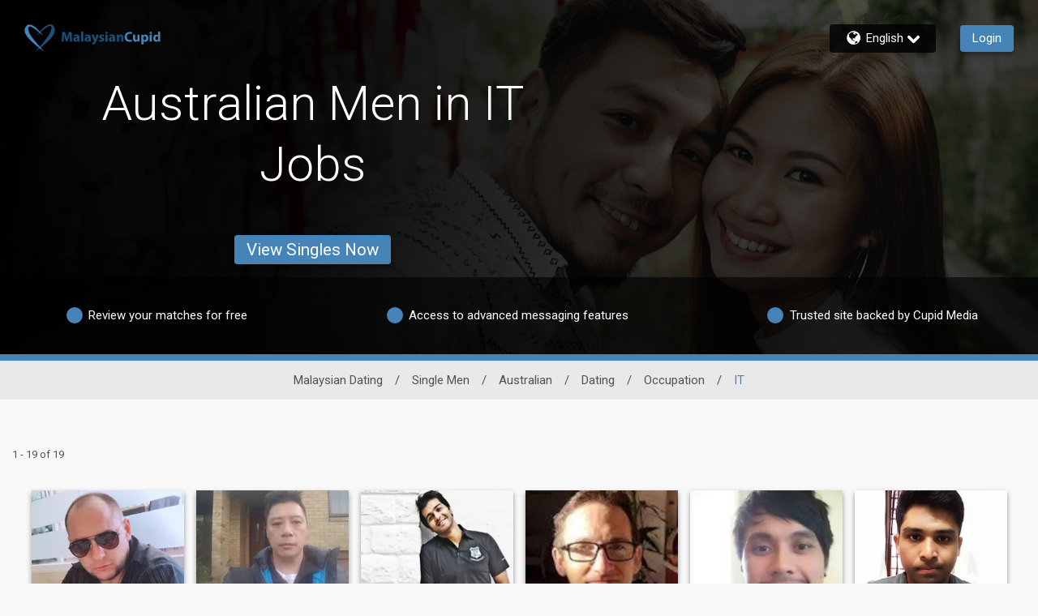

--- FILE ---
content_type: text/html;charset=UTF-8
request_url: https://www.malaysiancupid.com/en/men/australia/dating/occupation/it
body_size: 33397
content:

<!DOCTYPE html>
<html dir="ltr" lang="en" data-device="desktop" data-check>
<head>


<meta http-equiv="Content-Type" content="text/html; charset=utf-8">
<meta http-equiv="X-UA-Compatible" content="IE=edge">



<title>Australian Men in IT Jobs at MalaysianCupid.com</title>


        <script type="application/ld+json">
            
            {
            "@context": "https://schema.org",
            "@type": "BreadcrumbList",
            "itemListElement":[
                
                {
                "@type": "ListItem",
                "position":1,
                "name": "Single Men",
                "item": "https://www.malaysiancupid.com/en/men"
                }, 
                {
                "@type": "ListItem",
                "position":2,
                "name": "Australian",
                "item": "https://www.malaysiancupid.com/en/men/australia"
                }, 
                {
                "@type": "ListItem",
                "position":3,
                "name": "Dating",
                "item": "https://www.malaysiancupid.com/en/men/australia/dating"
                }, 
                {
                "@type": "ListItem",
                "position":4,
                "name": "Occupation",
                "item": "https://www.malaysiancupid.com/en/men/australia/dating/occupation"
                }, 
                {
                "@type": "ListItem",
                "position":5,
                "name": "IT",
                "item": "https://www.malaysiancupid.com/en/men/australia/dating/occupation/it"
                } 
                ]
            }
        </script>
    
<meta name="description" content="Meet Australian men in it jobs. There are 1000s of profiles to view for free at MalaysianCupid.com - Join today!" />


<meta id="defaultmessage" content="Oops, something went wrong!" />

<meta name="viewport" content="height=device-height, initial-scale=1, user-scalable=no, maximum-scale=1, shrink-to-fit=yes">



<meta name="stm-result" content="ok" />


<link rel="canonical" href="https://www.malaysiancupid.com/en/men/australia/dating/occupation/it" />
<link rel="alternate" hreflang="en" href="https://www.malaysiancupid.com/en/men/australia/dating/occupation/it" /> 

<link rel="shortcut icon" href="/favicon.ico" />

        <meta id="cm-app-config" content='{"translationPath":"en",
            "googleClientID":"718360067296-54cc2j35u1e45dcjn4lptfm9enrg5p1k.apps.googleusercontent.com",
            "googleRedirectURL":"/registration/googleSignIn/",
            "googleSignInEnabled":"true",
            "googleRedirectURL":"/registration/googleSignIn/","googleSignInEnabled":"true"
            
            ,"pubsubtoken":"ya29.c.[base64]"
            ,"googlePubSubTopic":"https://pubsub.googleapis.com/v1/projects/cm-logging-service/topics/dating-app-event-prod"
            ,"googlePubSubTopicPlainText":"https://pubsub.googleapis.com/v1/projects/cm-logging-service/topics/dating-app-event-plaintext-prod","googlePubSubPlainText":true
            , "SessionID":"0F662597-CB88-76B5-9AB4FB2771ABEE41"
            , "DeviceID":1 
            , "location":{"alpha2":"US",
                "continent":"NA"}
            }' />

    <link rel="stylesheet" href="/assets/desktop/css/malaysiancupid-base.css?v=20250618100905_1762524809879">
    
<link rel="preconnect" href="https://fonts.googleapis.com">
<link rel="preconnect" href="https://fonts.gstatic.com" crossorigin>
<link href="https://fonts.googleapis.com/css2?family=Noto+Color+Emoji&amp;display=swap" rel="stylesheet">
<link href="https://fonts.googleapis.com/css?family=Roboto:300,400,500,700&amp;subset=cyrillic,cyrillic-ext,greek,greek-ext,latin-ext,vietnamese" rel="stylesheet">
<link href="https://fonts.googleapis.com/css?family=Noto+Sans:400,700&amp;subset=cyrillic,cyrillic-ext,devanagari,greek,greek-ext,latin-ext,vietnamese" rel="stylesheet">
<link href="https://fonts.googleapis.com/css?family=Noto+Sans+KR:400,700&amp;subset=korean" rel="stylesheet">
<link href="https://fonts.googleapis.com/earlyaccess/notosanstc.css" rel="stylesheet" />
<link href="https://fonts.googleapis.com/earlyaccess/notosansscsliced.css" rel="stylesheet" />
<link href="https://fonts.googleapis.com/css?family=M+PLUS+1p" rel="stylesheet">
<link href="https://fonts.googleapis.com/css?family=Tajawal" rel="stylesheet">



<script>
window.googletag = window.googletag || {cmd: []}
googletag.cmd.push(function() {
    //Define page-level settings
    var adomik_pagetarget = Math.ceil(Math.random()*100);
    googletag.pubads().setTargeting('publift_mv_testing',adomik_pagetarget>10?'optimized':((adomik_pagetarget%10)==0?'benchmark':'exploration'+(adomik_pagetarget%10)));

    googletag.pubads().enableAsyncRendering();
    googletag.pubads().enableSingleRequest();
    googletag.pubads().collapseEmptyDivs();
    googletag.enableServices();
});
</script>


            <script type='text/javascript'>
                var config = JSON.parse(document.getElementById('cm-app-config').content)
                if(config && config.enableGdprCookiePreferences){
                    (function() {
                        var timer = setInterval(function() {
                            if(document.cookie.indexOf("COOKIE_PREFERENCES")){
                                var match = document.cookie.match(new RegExp('COOKIE_PREFERENCES' + '=([^;]+)'))
                                if(match){
                                    var GDPRPrefs = JSON.parse(decodeURIComponent(match[1]));
                                    //We have COOKIE_PREFERENCES set
                                    if (GDPRPrefs && GDPRPrefs.analytics > 0) {
                                        clearInterval(timer);
                                        setUpVWO();
                                    }
                                }
                            }
                        }, 100);
                    })()

                    document.addEventListener('trigger-VWO-setup',function(){
                        setUpVWO()
                    })
                } else {
                    //no GDPR setup, so start VWO
                    setUpVWO()
                }

                function setUpVWO(){
                    var _vwo_clicks = 10; //track first 10 clicks on page, default was 3
                    
                    window._vwo_code = window._vwo_code || (function(){
                    var account_id=177644,
                        settings_tolerance=2000,
                        library_tolerance=2500,
                        use_existing_jquery=false,
                        is_spa=1,
                        hide_element='body',

                        /* DO NOT EDIT BELOW THIS LINE */
                        f=false,d=document,code={use_existing_jquery:function(){return use_existing_jquery;},library_tolerance:function(){return library_tolerance;},finish:function(){if(!f){f=true;var a=d.getElementById('_vis_opt_path_hides');if(a)a.parentNode.removeChild(a);}},finished:function(){return f;},load:function(a){var b=d.createElement('script');b.src=a;b.type='text/javascript';b.innerText;b.onerror=function(){_vwo_code.finish();};d.getElementsByTagName('head')[0].appendChild(b);},init:function(){
                                window.settings_timer=setTimeout(function () {_vwo_code.finish() },settings_tolerance);var a=d.createElement('style'),b=hide_element?hide_element+'{opacity:0 !important;filter:alpha(opacity=0) !important;background:none !important;}':'',h=d.getElementsByTagName('head')[0];a.setAttribute('id','_vis_opt_path_hides');a.setAttribute('type','text/css');if(a.styleSheet)a.styleSheet.cssText=b;else a.appendChild(d.createTextNode(b));h.appendChild(a);this.load('https://dev.visualwebsiteoptimizer.com/j.php?a='+account_id+'&u='+encodeURIComponent(d.URL)+'&f='+(+is_spa)+'&r='+Math.random());return settings_timer; }};window._vwo_settings_timer = code.init(); return code; }());
                
                }

                
                
            </script> 
<!-- WorldPay hosted iFrame JS -->
<script src='https://payments.worldpay.com/resources/hpp/integrations/embedded/js/hpp-embedded-integration-library.js'></script>


<script>(window.BOOMR_mq=window.BOOMR_mq||[]).push(["addVar",{"rua.upush":"false","rua.cpush":"true","rua.upre":"false","rua.cpre":"false","rua.uprl":"false","rua.cprl":"false","rua.cprf":"false","rua.trans":"SJ-aa4e52cf-9f71-4c4f-aa42-8e8e8909c66b","rua.cook":"false","rua.ims":"false","rua.ufprl":"false","rua.cfprl":"false","rua.isuxp":"false","rua.texp":"norulematch","rua.ceh":"false","rua.ueh":"false","rua.ieh.st":"0"}]);</script>
                              <script>!function(a){var e="https://s.go-mpulse.net/boomerang/",t="addEventListener";if("False"=="True")a.BOOMR_config=a.BOOMR_config||{},a.BOOMR_config.PageParams=a.BOOMR_config.PageParams||{},a.BOOMR_config.PageParams.pci=!0,e="https://s2.go-mpulse.net/boomerang/";if(window.BOOMR_API_key="E362E-ACUK8-CXXBL-LWAVS-9F353",function(){function n(e){a.BOOMR_onload=e&&e.timeStamp||(new Date).getTime()}if(!a.BOOMR||!a.BOOMR.version&&!a.BOOMR.snippetExecuted){a.BOOMR=a.BOOMR||{},a.BOOMR.snippetExecuted=!0;var i,_,o,r=document.createElement("iframe");if(a[t])a[t]("load",n,!1);else if(a.attachEvent)a.attachEvent("onload",n);r.src="javascript:void(0)",r.title="",r.role="presentation",(r.frameElement||r).style.cssText="width:0;height:0;border:0;display:none;",o=document.getElementsByTagName("script")[0],o.parentNode.insertBefore(r,o);try{_=r.contentWindow.document}catch(O){i=document.domain,r.src="javascript:var d=document.open();d.domain='"+i+"';void(0);",_=r.contentWindow.document}_.open()._l=function(){var a=this.createElement("script");if(i)this.domain=i;a.id="boomr-if-as",a.src=e+"E362E-ACUK8-CXXBL-LWAVS-9F353",BOOMR_lstart=(new Date).getTime(),this.body.appendChild(a)},_.write("<bo"+'dy onload="document._l();">'),_.close()}}(),"".length>0)if(a&&"performance"in a&&a.performance&&"function"==typeof a.performance.setResourceTimingBufferSize)a.performance.setResourceTimingBufferSize();!function(){if(BOOMR=a.BOOMR||{},BOOMR.plugins=BOOMR.plugins||{},!BOOMR.plugins.AK){var e="true"=="true"?1:0,t="",n="ami36kix36qt62iqlzoq-f-803df5cbc-clientnsv4-s.akamaihd.net",i="false"=="true"?2:1,_={"ak.v":"39","ak.cp":"301708","ak.ai":parseInt("247063",10),"ak.ol":"0","ak.cr":9,"ak.ipv":4,"ak.proto":"h2","ak.rid":"2cb85f3f","ak.r":45722,"ak.a2":e,"ak.m":"e12","ak.n":"essl","ak.bpcip":"3.17.191.0","ak.cport":56470,"ak.gh":"23.215.31.204","ak.quicv":"","ak.tlsv":"tls1.3","ak.0rtt":"","ak.0rtt.ed":"","ak.csrc":"-","ak.acc":"","ak.t":"1762680413","ak.ak":"hOBiQwZUYzCg5VSAfCLimQ==[base64]/tPMEYcRVA6PRSez8iz37J7BWPvMBkN2fgA1T++n82TPB7yhRkKyzUWvMvnuIzhohRbiu0emuciKbRqQD2c0W0HnFJY0ExuxwoZQQMhGoQ0CK7IxkFiu9Og56RYjP+zVzZ0jqzrZBO00ffgvC76OS5qH9nLUA9uAAqX/QnoZOMmJuGaEIHnSjg6YG6Q8/kyp/PGpk8G/U=","ak.pv":"620","ak.dpoabenc":"","ak.tf":i};if(""!==t)_["ak.ruds"]=t;var o={i:!1,av:function(e){var t="http.initiator";if(e&&(!e[t]||"spa_hard"===e[t]))_["ak.feo"]=void 0!==a.aFeoApplied?1:0,BOOMR.addVar(_)},rv:function(){var a=["ak.bpcip","ak.cport","ak.cr","ak.csrc","ak.gh","ak.ipv","ak.m","ak.n","ak.ol","ak.proto","ak.quicv","ak.tlsv","ak.0rtt","ak.0rtt.ed","ak.r","ak.acc","ak.t","ak.tf"];BOOMR.removeVar(a)}};BOOMR.plugins.AK={akVars:_,akDNSPreFetchDomain:n,init:function(){if(!o.i){var a=BOOMR.subscribe;a("before_beacon",o.av,null,null),a("onbeacon",o.rv,null,null),o.i=!0}return this},is_complete:function(){return!0}}}}()}(window);</script></head>
<body  class="relative">

        <link id="cupid-lib-bundle-style-colors" rel="stylesheet" href="/assets/desktop/react-resources/bundle-MLS.css?cacheUid=1762524809879" />
        <link id="cupid-lib-bundle-style" rel="stylesheet" href="/assets/desktop/react-resources/bundle.css?cacheUid=1762524809879" />
    

    <div id="cupid-lib-root"></div>
    

    <script id="cupid-lib-injector-script-prepare" type="text/javascript" data-viewports-no-flush>
        if (!window.cupidLibInjectorReady) {
            window.cupidLibInjectorReady = new Promise((resolve) => {
                window._resolveCupidLibInjectorReady = resolve;
            });
        }
    </script>
    <script id="cupid-lib-injector-script-init" type="module" data-viewports-no-flush>
        function onDomReady() {
            return document.readyState === 'loading'
                ? new Promise(res => document.addEventListener('DOMContentLoaded', res, { once: true }))
                : Promise.resolve();
        }

        if (window._resolveCupidLibInjectorReady) {
            (async () => {
                const resolve = window._resolveCupidLibInjectorReady;
                delete window._resolveCupidLibInjectorReady;

                await onDomReady();
                
                    const lib = await import('/assets/desktop/react-resources/bundle-v0.50.4.js');
                    const legacyConfig = {"bundleVersion":{"value":"v0.50.4"},"activityNotificationServiceEnabled":{"value":"true"},"settingsModernizationEnabled":{"value":"true"},"webHideSwitchOffTest.settings.active":{"value":"true"},"reportAbuseModernizationEnabled":{"value":"true"},"searchModernizationEnabled":{"value":"true"},"validateEmailModalModernizationEnabled":{"value":"true"},"webHideSwitchOffTest.settings.key":{"value":"web_hide_switch_off"},"isGayDatingSite":{"value":"false"},"mobileHeaderActionButtonEnabled":{"value":"true"},"accountVerificationEnabled":{"value":"true"},"blog.blogEnabled":{"value":"false"},"successStories.showTestimonialLink":{"value":"true"},"zendeskCategoryID.zendeskMobileCategoryID":{"value":"360003066614"},"activityHeaderStripDashboardItemsEnabled":{"value":"true"},"viewProfileEnabled":{"value":"true"},"footerEnabled":{"value":"true"},"activityCardListOptionsEnabled":{"value":"true"},"isLesbianDatingSite":{"value":"false"},"activityPageEnabled":{"value":"true"},"editProfileInterestsEnabled":{"value":"true"},"editProfileCriteriaEnabled":{"value":"true"},"siteIdOverride":{"value":"40"},"apiUrl":{"value":"https://api.core.malaysiancupid.com"},"staticUrl":{"value":"https://static.core.malaysiancupid.com/1.10.0"},"editCookiePreferences.gdprCountryList":{"value":"UK,NG,NO"},"zendeskCategoryID.zendeskDesktopCategoryID":{"value":"360003076253"},"searchModernizationControlGroupShare":{"value":"50"},"searchModernizationTemporaryAllocationKey":{"value":"web_modernisation_redesign_search"},"viewProfileQuickOverviewEnabled":{"value":"true"},"activityConnectedButtonsEnabled":{"value":"true"},"reactBundleEnabled":{"value":"true"},"activityInnerMenuEnabled":{"value":"true"},"languages.lstSiteLanguages":{"value":"en,ms,ar,no,ja,zc,zt,de,ko,fr,es,nl,sv,it,da,pt,ru"},"webHideSwitchOffTest.settings.controlShare":{"value":"50"},"IMBRA.IMBRAEnabled":{"value":"true"},"editProfilePersonalityEnabled":{"value":"true"},"userProfileTranslationEnabled":{"value":"true"},"activityMenuEnabled":{"value":"true"},"editCookiePreferences.enableGdprCookiePreferences":{"value":"false"},"editProfileDataEnabled":{"value":"true"},"dawBridgeEnabled":{"value":"true"},"reactBundleCacheUid":{"value":"1762524809879"}};
                

                lib.renderInjector(document.getElementById('cupid-lib-root'), {
                            bundleCacheUid: '1762524809879',
                            legacyConfig,
							overrideABSplitGroup: [{"group":"control","controlShare":"50","testName":"searchModernization","key":"web_modernisation_redesign_search"},{"group":"control","controlShare":"50","testName":"paidActivities","key":"web_aap_paid_feature"}],
	                        encryptionKeyAES: "p1tT6o+HDyxYkSXP0s5hRQ2smjTO0uQQclNoZmVg9Ec=",
                            jwt: "",
                            lang: 'en_US',
                            siteID: "40",
                            assetsUrl: '/assets/desktop/react-resources',
                            zE: window['zE'],
                            googletag: window.googletag,
                            cmAppConfigJSON: document.getElementById('cm-app-config')?.content || '{}',
                            trackingMessagesJSON: '{"paid_activities":"eyJTZXNzaW9uSUQiOiIwRjY2MjU5Ny1DQjg4LTc2QjUtOUFCNEZCMjc3MUFCRUU0MSIsIkRldmljZUlEIjoxLCJNZW1iZXJJRCI6IiIsIlBhZ2VVUkwiOiJodHRwOi8vd3d3Lm1hbGF5c2lhbmN1cGlkLmNvbS9lbi9yZXN1bHRzL3Nlb2xpc3Rpbmc/[base64]","matches_reverse":"eyJTZXNzaW9uSUQiOiIwRjY2MjU5Ny1DQjg4LTc2QjUtOUFCNEZCMjc3MUFCRUU0MSIsIkRldmljZUlEIjoxLCJNZW1iZXJJRCI6IiIsIlBhZ2VVUkwiOiJodHRwOi8vd3d3Lm1hbGF5c2lhbmN1cGlkLmNvbS9lbi9yZXN1bHRzL3Nlb2xpc3Rpbmc/[base64]","onboarding":"eyJTZXNzaW9uSUQiOiIwRjY2MjU5Ny1DQjg4LTc2QjUtOUFCNEZCMjc3MUFCRUU0MSIsIkRldmljZUlEIjoxLCJNZW1iZXJJRCI6IiIsIlBhZ2VVUkwiOiJodHRwOi8vd3d3Lm1hbGF5c2lhbmN1cGlkLmNvbS9lbi9yZXN1bHRzL3Nlb2xpc3Rpbmc/[base64]","questionnaire_matches_see_more":"eyJTZXNzaW9uSUQiOiIwRjY2MjU5Ny1DQjg4LTc2QjUtOUFCNEZCMjc3MUFCRUU0MSIsIkRldmljZUlEIjoxLCJNZW1iZXJJRCI6IiIsIlBhZ2VVUkwiOiJodHRwOi8vd3d3Lm1hbGF5c2lhbmN1cGlkLmNvbS9lbi9yZXN1bHRzL3Nlb2xpc3Rpbmc/[base64]","stEncryptedTrackingMessages":{"matches_mutual":"eyJTZXNzaW9uSUQiOiIwRjY2MjU5Ny1DQjg4LTc2QjUtOUFCNEZCMjc3MUFCRUU0MSIsIkRldmljZUlEIjoxLCJNZW1iZXJJRCI6IiIsIlBhZ2VVUkwiOiJodHRwOi8vd3d3Lm1hbGF5c2lhbmN1cGlkLmNvbS9lbi9yZXN1bHRzL3Nlb2xpc3Rpbmc/[base64]"},"questionnaire_matches":"eyJTZXNzaW9uSUQiOiIwRjY2MjU5Ny1DQjg4LTc2QjUtOUFCNEZCMjc3MUFCRUU0MSIsIkRldmljZUlEIjoxLCJNZW1iZXJJRCI6IiIsIlBhZ2VVUkwiOiJodHRwOi8vd3d3Lm1hbGF5c2lhbmN1cGlkLmNvbS9lbi9yZXN1bHRzL3Nlb2xpc3Rpbmc/[base64]"}',
                            isMobile: false,
                            verifyPhoneGlobal: false,
                            googleDFP: {"below_the_fold_right_300_250":{"adSlotId":"/291063315/MLY-300x250-Middle-of-Page-Right"},"above_the_fold_728_90":{"adSlotId":"/291063315/MLY-728_90-Above-the-Fold"},"below_the_fold_728_90":{"adSlotId":"/291063315/MLY-728_90-Below-the-Fold"},"mobile_320_100":{"adSlotId":"/291063315/ROS_320x100"},"below_the_fold_left_300_250":{"adSlotId":"/291063315/MLY-300x250-Middle-of-Page-Left"},"mobile_below_the_fold_320_50":{"adSlotId":"/291063315/MLY-320_50-Mobile-Below-the-Fold"},"mobile_below_the_fold_300_250":{"adSlotId":"/291063315/MLY-300_250-Mobile-Below-the-Fold"},"above_the_fold_160_600":{"adSlotId":"/291063315/MLY-160_600-Above-the-Fold"},"above_the_fold_300_250":{"adSlotId":"/291063315/MLY-300_250-Above-the-Fold"},"clientID":{"id":"291063315"},"mobile_above_the_fold_320_50":{"adSlotId":"/291063315/MLY-320_50-Mobile-Above-the-Fold"}},
                            // TODO: remove this once we have a proper way to get the region code in the BE
                            regionCode: "US",
                });

                resolve(lib);
            })();
        }
    </script>


    <div id="lib-dsp_reactBundle-ActivityMutualLikeDialogComposed"></div>

    <script id="script-lib-dsp_reactBundle-ActivityMutualLikeDialogComposed" type="text/javascript">
        var element = document.getElementById('lib-dsp_reactBundle-ActivityMutualLikeDialogComposed');

        window.cupidLibInjectorReady.then(lib => {
            lib.inject({
                element,
                component: lib.components['ActivityMutualLikeDialogComposed'],
            })
        })
    </script>


<script id="cupid-lib-highlight" type="text/javascript">
    (function() {
        setTimeout(() => {
            if (localStorage.getItem('dev_modernization_status') === '1') {
                document.querySelectorAll('*:not([data-cupid-lib-react] *):not([data-cupid-lib-react]):not(body):not(body > *)')
                    .forEach(el => {
                       el.style.background = 'rgba(255, 0, 0, 0.5)';
                    });
            }
        }, 3000);
    })();
</script>
<svg style="display:none;" xmlns="http://www.w3.org/2000/svg" xmlns:xlink="http://www.w3.org/1999/xlink"><symbol viewBox="0 0 50 45.4" id="icon-logoheart" xmlns="http://www.w3.org/2000/svg"><path d="M19.6 18.7S38.3-7.4 47.1 2.2c9.1 9.9-5.4 23-12.2 29.3-5.3 4.8-17.2 14-17.2 14S36.9 23.8 41 15.8C45 8 45.4 2.9 42 2.6c-4-.4-22.4 16.1-22.4 16.1z"/><path d="M31.1 19.2S12.1-7 3.2 2.4c-9.7 10.3 5.4 23 12.2 29.3 5.3 4.8 17.4 13.7 17.4 13.7S11.9 22.7 8.7 15.7C5.3 8 5.1 4.4 8.6 3.6c4-.8 22.5 15.6 22.5 15.6z" fill="currentColor"/></symbol><symbol id="icon-pride" viewBox="0 0 50 45.4" xml:space="preserve" xmlns="http://www.w3.org/2000/svg"><style>.st0{fill:#81008c}.st1{fill:#f90000}.st2{fill:#ff8600}.st3{fill:#fe0}.st4{fill:#00830d}.st5{fill:#04f}</style><path class="st0" d="M23.1 38c.2.2.4.3.6.5-3.5 4.1-6 7-6 7s3.4-2.7 7.5-5.9c4.1 3.2 7.6 5.8 7.6 5.8s-2.7-2.9-6.2-6.9c.2-.1.4-.3.6-.4h-4.1z"/><path class="st1" d="M-29 0h22.9v8H-29z"/><path class="st2" d="M-29 7.6h22.9v8H-29z"/><path class="st3" d="M-29 15.2h22.9v8H-29z"/><path class="st4" d="M-29 22.8h22.9v8H-29z"/><path class="st5" d="M-29 30.4h22.9v8H-29z"/><path class="st0" d="M-29 38h22.9v8H-29z"/><path class="st1" d="M3.2 2.4C1.5 4.2.6 6.1.2 8h5.9c-.3-2.6.5-3.9 2.5-4.4 1.5-.3 4.9 1.7 8.6 4.4h4c-6-5.7-13.4-10.5-18-5.6zM49.9 8c-.3-2-1.1-4-2.8-5.8-4.7-5.1-12.3 0-18.3 5.8h3.7c4.1-3.1 7.9-5.6 9.5-5.4 2.1.2 2.7 2.1 2 5.4h5.9z"/><path class="st2" d="M41.1 15.6h7.3c1.3-2.7 1.9-5.4 1.5-8h-5.8c-.4 2.1-1.4 4.8-3 8zM24 13.2c-.7.9-1.4 1.7-2 2.4h1.2c.6-.5 1.2-1 1.9-1.6.7.5 1.3 1.1 1.9 1.6h1.4c-.6-.8-1.4-1.6-2.1-2.5 2.1-1.8 4.6-3.7 6.9-5.5h-3.8c-1.5 1.4-2.9 2.9-4.2 4.3-1.3-1.4-2.7-2.9-4.3-4.3h-4.2c2.4 1.7 5 3.7 7.3 5.6zM6.1 7.6H.3c-.6 2.6-.1 5.4 1.2 8h7.2c-1.6-3.5-2.4-6.1-2.6-8z"/><g><path class="st3" d="M22.3 15.2c-1.7 2.1-2.7 3.5-2.7 3.5s1.6-1.5 4-3.5h-1.3zM28 15.2h-1.5c2.7 2.3 4.7 4 4.7 4s-1.3-1.7-3.2-4zM48.6 15.2h-7.3l-.3.6c-1 1.9-2.7 4.5-4.9 7.4h7.1c2.1-2.5 4.1-5.2 5.4-8zM6.7 23.2h7c-2.4-3.1-4.3-5.8-5.1-7.5-.1-.2-.1-.3-.2-.5H1.3c1.2 2.8 3.2 5.5 5.4 8z"/></g><g><path class="st4" d="M36.4 22.8c-1.9 2.5-4 5.3-6.2 8h5.5c2.3-2.1 5.2-4.9 7.9-8h-7.2zM13.5 22.8H6.4c2.7 3.1 5.7 5.8 8.1 8H20c-2.4-2.7-4.6-5.5-6.5-8z"/></g><path class="st5" d="M30.4 30.4c-1.8 2.2-3.6 4.4-5.3 6.4-1.8-2-3.7-4.2-5.5-6.4H14c.5.4 1 .9 1.4 1.3 2.1 1.9 5.2 4.4 8.2 6.7h3.1c3-2.4 6.1-5 8.2-6.9.4-.3.8-.7 1.2-1.1h-5.7z"/></symbol><symbol viewBox="0 0 173 22.3" id="site-logo-malaysiancupid" xmlns="http://www.w3.org/2000/svg"><path class="logo-dark" d="M14 10.8c-.1-1.9-.1-4.3-.1-6.6h-.1c-.5 2.1-1.2 4.4-1.8 6.3l-2 6.3H7.2l-1.7-6.3C4.9 8.6 4.4 6.3 4 4.2c-.1 2.2-.2 4.7-.3 6.7L3.4 17H0L1 .9h4.9l1.6 5.4c.5 1.9 1 3.9 1.4 5.8H9c.5-1.9 1-4 1.5-5.8L12.2.9H17l.9 16.1h-3.6l-.3-6.2zM27.3 17l-.2-1.2H27c-.8.9-2 1.4-3.4 1.4-2.4 0-3.8-1.7-3.8-3.6 0-3 2.7-4.5 6.9-4.5V9c0-.6-.3-1.5-2.1-1.5-1.2 0-2.5.4-3.2.9L20.7 6c.8-.5 2.4-1 4.6-1 3.9 0 5.2 2.3 5.2 5.1v4.1c0 1.1 0 2.2.2 2.9l-3.4-.1zm-.4-5.5c-1.9 0-3.4.4-3.4 1.8 0 .9.6 1.4 1.4 1.4.9 0 1.7-.6 1.9-1.3l.1-.6v-1.3zM33.3 0h3.6v17h-3.6V0zm13.3 17l-.2-1.2h-.1c-.8.9-2 1.4-3.4 1.4-2.4 0-3.8-1.7-3.8-3.6 0-3 2.7-4.5 6.9-4.5V9c0-.6-.3-1.5-2.1-1.5-1.2 0-2.5.4-3.2.9L40 6.1c.8-.5 2.4-1 4.6-1 3.9 0 5.2 2.3 5.2 5.1v4.1c0 1.1 0 2.2.2 2.9h-3.4V17zm-.5-5.5c-1.9 0-3.4.4-3.4 1.8 0 .9.6 1.4 1.4 1.4.9 0 1.7-.6 1.9-1.3l.1-.6v-1.3zM55 5.3l1.8 5.8c.2.7.4 1.6.6 2.2h.1c.2-.6.4-1.5.5-2.2l1.4-5.8h3.9L60.6 13c-1.7 4.7-2.8 6.5-4.1 7.7a6.64 6.64 0 01-3.5 1.6l-.8-3.1c.5-.1 1-.3 1.6-.6.6-.3 1.2-.9 1.5-1.5.1-.2.2-.4.2-.5s0-.3-.2-.6L51 5.3h4zm9.4 8.5c.7.4 2.1.9 3.1.9 1.1 0 1.6-.4 1.6-1s-.4-.9-1.7-1.3c-2.4-.8-3.4-2.1-3.3-3.5 0-2.2 1.9-3.8 4.8-3.8 1.4 0 2.6.3 3.3.7l-.6 2.5a5 5 0 00-2.6-.7c-.9 0-1.4.4-1.4 1s.5.8 1.9 1.3c2.2.8 3.2 1.9 3.2 3.6 0 2.2-1.7 3.8-5.1 3.8-1.5 0-2.9-.3-3.8-.8l.6-2.7zM78.6 2c0 1-.8 1.8-2 1.8S74.7 3 74.7 2c0-1.1.7-1.8 1.9-1.8s2 .8 2 1.8zm-3.7 15V5.3h3.6V17h-3.6zm13.2 0l-.2-1.2h-.1c-.8.9-2 1.4-3.4 1.4-2.4 0-3.8-1.7-3.8-3.6 0-3 2.7-4.5 6.9-4.5V9c0-.6-.3-1.5-2.1-1.5-1.2 0-2.5.4-3.2.9L81.5 6c.8-.5 2.4-1 4.6-1 3.9 0 5.2 2.3 5.2 5.1v4.1c0 1.1 0 2.2.2 2.9l-3.4-.1zm-.4-5.5c-1.9 0-3.4.4-3.4 1.8 0 .9.6 1.4 1.4 1.4.9 0 1.7-.6 1.9-1.3l.1-.6v-1.3zM94.1 9c0-1.5 0-2.7-.1-3.7h3.2l.2 1.6h.1c.4-.7 1.6-1.9 3.5-1.9 2.4 0 4.2 1.6 4.2 5v7h-3.6v-6.5c0-1.5-.5-2.5-1.8-2.5-1 0-1.6.7-1.8 1.4-.1.2-.1.6-.1.9V17h-3.6V9h-.2z"/><path class="logo-light" d="M120.2 16.7c-.7.3-2.2.7-4.2.7-5.6 0-8.5-3.5-8.5-8.1 0-5.5 3.9-8.6 8.8-8.6 1.9 0 3.3.4 4 .7l-.7 2.9c-.7-.3-1.8-.6-3.1-.6-2.9 0-5.2 1.8-5.2 5.4 0 3.2 1.9 5.3 5.2 5.3 1.1 0 2.3-.2 3-.5l.7 2.8zm12.8-3.3c0 1.5 0 2.8.1 3.8H130l-.2-1.7h-.1c-.5.7-1.6 1.9-3.7 1.9-2.4 0-4.1-1.5-4.1-5.1V5.4h3.7v6.3c0 1.7.6 2.7 1.8 2.7 1 0 1.6-.7 1.8-1.3.1-.2.1-.5.1-.8v-7h3.7v8.1zm3-4c0-1.5 0-2.9-.1-3.9h3.2l.2 1.6c.9-1.2 2.2-1.9 3.9-1.9 2.6 0 4.9 2.2 4.9 6 0 4.3-2.7 6.3-5.3 6.3-1.4 0-2.5-.6-3-1.3V22H136V9.4zm3.6 2.7c0 .3 0 .6.1.8.2 1 1.1 1.7 2.1 1.7 1.6 0 2.5-1.3 2.5-3.3 0-1.9-.8-3.3-2.5-3.3-1 0-1.9.8-2.2 1.8l-.1.6.1 1.7zm14.5-9.9c0 1-.8 1.8-2 1.8s-1.9-.8-1.9-1.8c0-1.1.7-1.8 1.9-1.8s2 .7 2 1.8zm-3.8 15V5.4h3.6v11.7h-3.6v.1zm18-17.1v13.5c0 1.3 0 2.7.1 3.5h-3.2l-.2-1.7c-.7 1.3-2.2 2-3.7 2-2.8 0-5-2.4-5-6 0-4 2.4-6.2 5.3-6.2 1.4 0 2.6.5 3.1 1.3V.1h3.6zm-3.7 10.3v-.6c-.2-1-1-1.8-2.1-1.8-1.7 0-2.5 1.5-2.5 3.3 0 2 1 3.2 2.5 3.2 1.1 0 1.9-.7 2.1-1.8.1-.3.1-.5.1-.8v-1.5h-.1z"/></symbol></svg> <svg style="display:none;" xmlns="http://www.w3.org/2000/svg" xmlns:xlink="http://www.w3.org/1999/xlink"><symbol viewBox="0 0 193 17.6" id="site-logo-afrointroductions" xmlns="http://www.w3.org/2000/svg"><path class="logo-light" d="M4.9 13.2l-1.2 4.2H0L4.9 1.1h4.8l5 16.2h-3.9l-1.2-4.2-4.7.1zM9 10.4L8 7c-.2-1-.5-2.2-.8-3.1-.3.9-.5 2.1-.8 3.1l-1 3.4H9zm7.9 6.9v-9h-1.5V5.6h1.5v-.5c0-1.4.4-3 1.5-3.9.9-.9 2.2-1.2 3.2-1.2.8 0 1.4.1 1.9.2L23.4 3c-.3-.1-.7-.2-1.2-.2-1.2 0-1.7.9-1.7 2.1v.6h2.4v2.7h-2.3v9l-3.7.1zm7.8-7.9c0-1.7 0-2.9-.1-3.9h3.1l.1 2.2h.1c.6-1.7 2-2.4 3.2-2.4h.8v3.4c-.3 0-.6-.1-1-.1-1.3 0-2.3.7-2.5 1.8 0 .2-.1.5-.1.8v6h-3.6V9.4zm20.5 1.9c0 4.3-3 6.3-6.2 6.3-3.4 0-6.1-2.3-6.1-6s2.5-6.2 6.3-6.2c3.6-.1 6 2.4 6 5.9zm-8.5.1c0 2 .8 3.5 2.4 3.5 1.4 0 2.3-1.4 2.3-3.5 0-1.8-.7-3.5-2.3-3.5-1.8 0-2.4 1.8-2.4 3.5z"/><path class="logo-dark" d="M51.3 1.1v16.2h-3.7V1.1h3.7zm3.2 8.2c0-1.5 0-2.7-.1-3.7h3.2l.2 1.6h.1c.5-.7 1.7-1.9 3.6-1.9 2.4 0 4.2 1.6 4.2 5v7H62v-6.5c0-1.5-.5-2.5-1.8-2.5-1 0-1.6.7-1.8 1.4-.1.2-.1.6-.1.9v6.8h-3.6V9.3h-.2zm18-7.1v3.4h2.6v2.7h-2.6v4.2c0 1.4.3 2.1 1.4 2.1.5 0 .8 0 1.1-.1v2.8c-.5.2-1.3.3-2.4.3-1.2 0-2.2-.4-2.7-1-.7-.7-1-1.8-1-3.5V8.3h-1.6V5.6h1.6V3l3.6-.8zm4.7 7.2c0-1.7 0-2.9-.1-3.9h3.1l.1 2.2h.1c.6-1.7 2-2.4 3.2-2.4h.8v3.4c-.3 0-.6-.1-1-.1-1.3 0-2.3.7-2.5 1.8 0 .2-.1.5-.1.8v6h-3.6V9.4zm20.5 1.9c0 4.3-3 6.3-6.2 6.3-3.4 0-6.1-2.3-6.1-6s2.5-6.2 6.3-6.2c3.6-.1 6 2.4 6 5.9zm-8.5.1c0 2 .8 3.5 2.4 3.5 1.4 0 2.3-1.4 2.3-3.5 0-1.8-.7-3.5-2.3-3.5-1.7 0-2.4 1.8-2.4 3.5zM111.4.3v13.5c0 1.3 0 2.7.1 3.5h-3.2l-.2-1.7c-.7 1.3-2.2 2-3.7 2-2.8 0-5-2.4-5-6 0-4 2.4-6.2 5.3-6.2 1.4 0 2.6.5 3.1 1.3V.3h3.6zm-3.6 10.2v-.6c-.2-1-1-1.8-2.1-1.8-1.7 0-2.5 1.5-2.5 3.3 0 2 1 3.2 2.5 3.2 1.1 0 1.9-.7 2.1-1.8.1-.3.1-.5.1-.8l-.1-1.5zm17.6 3c0 1.5 0 2.8.1 3.8h-3.2l-.2-1.7h-.1c-.5.7-1.6 1.9-3.7 1.9-2.4 0-4.1-1.5-4.1-5.1V5.6h3.7v6.3c0 1.7.6 2.7 1.8 2.7 1 0 1.6-.7 1.8-1.3.1-.2.1-.5.1-.8v-7h3.7l.1 8zm11.7 3.5c-.6.3-1.9.5-3.3.5-3.8 0-6.2-2.3-6.2-6 0-3.4 2.4-6.2 6.7-6.2 1 0 2 .2 2.8.5l-.6 2.7c-.4-.2-1.1-.4-2-.4a3 3 0 00-3.1 3.3c0 2.2 1.4 3.3 3.2 3.3.9 0 1.5-.1 2.1-.4l.4 2.7zm6.5-14.8v3.4h2.6v2.7h-2.6v4.2c0 1.4.3 2.1 1.4 2.1.5 0 .8 0 1.1-.1v2.8c-.5.2-1.3.3-2.4.3-1.2 0-2.2-.4-2.7-1-.7-.7-1-1.8-1-3.5V8.3h-1.6V5.6h1.6V3l3.6-.8zm8.5.1c0 1-.8 1.8-2 1.8s-1.9-.8-1.9-1.8c0-1.1.7-1.8 1.9-1.8 1.3 0 2 .7 2 1.8zm-3.7 15V5.6h3.6v11.7h-3.6zm18.1-6c0 4.3-3 6.3-6.2 6.3-3.4 0-6.1-2.3-6.1-6s2.5-6.2 6.3-6.2c3.6-.1 6 2.4 6 5.9zm-8.5.1c0 2 .8 3.5 2.4 3.5 1.4 0 2.3-1.4 2.3-3.5 0-1.8-.7-3.5-2.3-3.5-1.7 0-2.4 1.8-2.4 3.5zm10.8-2.1c0-1.5 0-2.7-.1-3.7h3.2l.2 1.6h.1c.5-.7 1.7-1.9 3.6-1.9 2.4 0 4.2 1.6 4.2 5v7h-3.6v-6.5c0-1.5-.5-2.5-1.8-2.5-1 0-1.6.7-1.8 1.4-.1.2-.1.6-.1.9v6.8h-3.6V9.3h-.3zm14 4.8c.7.4 2.1.9 3.1.9 1.1 0 1.6-.4 1.6-1s-.4-.9-1.7-1.3c-2.4-.8-3.4-2.1-3.3-3.5 0-2.2 1.9-3.8 4.8-3.8 1.4 0 2.6.3 3.3.7l-.6 2.5c-.5-.3-1.5-.7-2.5-.7-.9 0-1.4.4-1.4 1s.5.8 1.9 1.3c2.2.8 3.2 1.9 3.2 3.6 0 2.2-1.7 3.8-5.1 3.8-1.5 0-2.9-.3-3.8-.8l.5-2.7z"/></symbol><symbol viewBox="0 0 131.2 22.6" id="site-logo-asiandating" xmlns="http://www.w3.org/2000/svg"><path class="logo-dark" d="M60.5 1.6c1.3-.2 3.1-.3 4.9-.3 3.1 0 5.1.6 6.6 1.7 1.7 1.2 2.7 3.2 2.7 6.1 0 3.1-1.1 5.2-2.7 6.6-1.7 1.4-4.3 2.1-7.5 2.1-1.9 0-3.2-.1-4.2-.2v-16h.2zm3.6 13.2c.3.1.8.1 1.3.1 3.3 0 5.5-1.8 5.5-5.7 0-3.4-1.9-5.1-5.1-5.1-.8 0-1.3.1-1.7.1v10.6zm19.6 2.8l-.2-1.2h-.1c-.8.9-2 1.4-3.4 1.4-2.4 0-3.8-1.7-3.8-3.6 0-3 2.7-4.5 6.9-4.5v-.1c0-.6-.3-1.5-2.1-1.5-1.2 0-2.5.4-3.2.9l-.7-2.4c.8-.5 2.4-1 4.6-1 3.9 0 5.2 2.3 5.2 5.1v4.1c0 1.1 0 2.2.2 2.9l-3.4-.1zm-.4-5.6c-1.9 0-3.4.4-3.4 1.8 0 .9.6 1.4 1.4 1.4.9 0 1.7-.6 1.9-1.3l.1-.6V12zm10.3-9.5v3.4h2.6v2.7h-2.6v4.2c0 1.4.3 2.1 1.4 2.1.5 0 .8 0 1.1-.1v2.8c-.5.2-1.3.3-2.4.3-1.2 0-2.2-.4-2.7-1-.7-.7-1-1.8-1-3.5V8.5h-1.6V5.9H90V3.3l3.6-.8zm8.5.1c0 1-.8 1.8-2 1.8s-1.9-.8-1.9-1.8c0-1.1.7-1.8 1.9-1.8s2 .7 2 1.8zm-3.8 15V5.9h3.6v11.7h-3.6zm6.6-8c0-1.5 0-2.7-.1-3.7h3.2l.2 1.6h.1c.5-.7 1.7-1.9 3.6-1.9 2.4 0 4.2 1.6 4.2 5v7h-3.6v-6.5c0-1.5-.5-2.5-1.8-2.5-1 0-1.6.7-1.8 1.4-.1.2-.1.6-.1.9v6.8h-3.6V9.6h-.3zm25.3-3.7c0 .7-.1 1.7-.1 3.5V16c0 2.3-.5 4.1-1.8 5.3-1.3 1.1-3 1.4-4.8 1.4-1.5 0-3.2-.3-4.2-.9l.7-2.8c.7.4 2 .9 3.4.9 1.7 0 3-.9 3-3.1V16c-.7 1-1.8 1.5-3.2 1.5-2.9 0-5-2.4-5-5.7 0-3.8 2.4-6.2 5.3-6.2 1.6 0 2.6.7 3.2 1.7l.1-1.4h3.4zm-3.7 4.7c0-.2 0-.5-.1-.7-.3-1-1-1.6-2-1.6-1.3 0-2.4 1.2-2.4 3.3 0 1.8.9 3.1 2.4 3.1.9 0 1.7-.6 1.9-1.5.1-.3.1-.6.1-1l.1-1.6z"/><path class="logo-light" d="M4.9 12.7l-1.2 4.2H0L4.9.7h4.8l5 16.2h-3.9l-1.2-4.2H4.9zM9 10L8 6.5c-.3-1-.6-2.2-.8-3.1-.2 1-.5 2.2-.7 3.1l-1 3.4H9v.1zm7.7 3.7c.7.4 2.1.9 3.1.9 1.1 0 1.6-.4 1.6-1s-.4-.9-1.7-1.3c-2.4-.8-3.4-2.1-3.3-3.5 0-2.2 1.9-3.8 4.8-3.8 1.4 0 2.6.3 3.3.7L23.8 8c-.5-.3-1.5-.7-2.5-.7-.9 0-1.4.4-1.4 1s.5.8 1.9 1.3c2.2.8 3.2 1.9 3.2 3.6 0 2.2-1.7 3.8-5.1 3.8-1.5 0-2.9-.3-3.8-.8l.6-2.5zM30.9 1.8c0 1-.8 1.8-2 1.8S27 2.8 27 1.8 27.8 0 29 0c1.1 0 1.9.8 1.9 1.8zm-3.8 15V5.1h3.6v11.7h-3.6zm13.3 0l-.2-1.2h-.1c-.8.9-2 1.4-3.4 1.4-2.4 0-3.8-1.7-3.8-3.6 0-3 2.7-4.5 6.9-4.5 0-.6-.3-1.5-2.1-1.5-1.2 0-2.5.4-3.2.9l-.7-2.4c.8-.5 2.4-1 4.6-1 3.9 0 5.2 2.3 5.2 5.1v4c0 1.1 0 2.2.2 2.9h-3.4v-.1zm-.4-5.5c-1.9 0-3.4.4-3.4 1.8 0 .9.6 1.4 1.4 1.4.9 0 1.7-.6 1.9-1.3l.1-.6v-1.3zm6.4-2.4c0-1.5 0-2.7-.1-3.7h3.2l.2 1.6h.1c.5-.7 1.7-1.9 3.6-1.9 2.4 0 4.2 1.6 4.2 5v7H54v-6.5c0-1.5-.5-2.5-1.8-2.5-1 0-1.6.7-1.8 1.4-.3.1-.4.4-.4.8v6.8h-3.6v-8z"/></symbol><symbol viewBox="0 0 86.9 17.7" id="site-logo-astrocupid" xmlns="http://www.w3.org/2000/svg"><path fill="#A72BA5" d="M8.4 10.5H5.1l-.8 2.9H1.6L5.1 2h3.4L12 13.4H9.2l-.8-2.9zm-3-2H8l-.7-2.4c-.2-.7-.4-1.5-.6-2.2-.2.7-.4 1.6-.6 2.2l-.7 2.4zM12.9 13l.5-1.8c.5.3 1.5.6 2.2.6.8 0 1.1-.3 1.1-.7 0-.4-.3-.6-1.2-1-1.7-.6-2.4-1.5-2.4-2.5 0-1.6 1.3-2.7 3.4-2.7 1 0 1.8.2 2.3.5l-.4 1.8c-.4-.2-1.1-.5-1.8-.5-.6 0-1 .3-1 .7s.4.6 1.4.9c1.6.5 2.2 1.4 2.2 2.6 0 1.6-1.2 2.7-3.6 2.7-1.1 0-2-.2-2.7-.6zM21.2 3.6l2.5-.7v2.2h1.9V7h-1.9v3c0 1 .3 1.5 1 1.5.4 0 .5 0 .8-.1v2c-.3.1-1 .2-1.7.2-.8 0-1.5-.3-2-.7-.5-.5-.7-1.3-.7-2.5V7H20V5.1h1.1V3.6zM27 13.4V7.9c0-1.2 0-2-.1-2.7h2.2l.1 1.5h.1c.4-1.2 1.4-1.7 2.2-1.7.2 0 .4 0 .5.1v2.4c-.2 0-.4-.1-.7-.1-1 0-1.6.5-1.8 1.3 0 .2-.1.4-.1.6v4.2H27zM37.3 4.9c2.5 0 4.2 1.8 4.2 4.3 0 3-2.2 4.4-4.4 4.4-2.4 0-4.3-1.6-4.3-4.3.1-2.7 1.9-4.4 4.5-4.4zm0 1.9c-1.2 0-1.7 1.3-1.7 2.5 0 1.4.6 2.5 1.7 2.5 1 0 1.6-1 1.6-2.5 0-1.3-.5-2.5-1.6-2.5z"/><path fill="#644DF2" d="M51.4 11.1l.4 2c-.5.2-1.5.5-2.9.5-4 0-6-2.5-6-5.7 0-3.9 2.8-6.1 6.3-6.1 1.3 0 2.4.3 2.8.5l-.5 2c-.5-.2-1.2-.4-2.2-.4-2 0-3.6 1.2-3.6 3.8 0 2.3 1.4 3.7 3.7 3.7.6.1 1.5-.1 2-.3zM60.9 5.1v5.6c0 1.1 0 2 .1 2.7h-2.2l-.1-1.2h-.1c-.3.5-1.1 1.4-2.6 1.4-1.7 0-2.9-1.1-2.9-3.6V5.1h2.6v4.5c0 1.2.4 1.9 1.3 1.9.7 0 1.1-.5 1.3-.9.1-.2.1-.3.1-.6V5.1h2.5zM63 16.8V7.9c0-1.1 0-2-.1-2.8h2.2l.1 1.2C65.8 5.4 66.8 5 68 5c1.8 0 3.5 1.6 3.5 4.2 0 3-1.9 4.5-3.8 4.5-1 0-1.8-.4-2.2-1v4.1H63zm2.6-8.1v1.1c0 .2 0 .4.1.5.2.7.8 1.2 1.5 1.2 1.1 0 1.8-.9 1.8-2.3C68.9 8 68.3 7 67.1 7c-.7 0-1.4.5-1.5 1.3v.4zM75.7 13.4h-2.6V5.1h2.6v8.3zM74.4 1.5c.8 0 1.3.6 1.4 1.3 0 .7-.5 1.3-1.4 1.3-.8 0-1.3-.6-1.3-1.3 0-.7.5-1.3 1.3-1.3zM83.3 1.4h2.6V11c0 .9 0 1.9.1 2.5h-2.3l-.1-1.2h-.1c-.5.9-1.5 1.4-2.6 1.4-2 0-3.6-1.7-3.6-4.3C77.3 6.6 79 5 81 5c1 0 1.8.4 2.2.9V1.4zm0 8.3V8.6v-.5c-.2-.7-.7-1.3-1.5-1.3-1.2 0-1.8 1.1-1.8 2.4 0 1.4.7 2.3 1.8 2.3.7 0 1.4-.5 1.5-1.2-.1-.2 0-.4 0-.6z"/></symbol><symbol viewBox="0 0 136 22.5" id="site-logo-aussiecupid" xmlns="http://www.w3.org/2000/svg"><path class="logo-light" d="M85.3 17.1c-.7.3-2.3.7-4.3.7-5.8 0-8.8-3.6-8.8-8.4 0-5.7 4.1-8.9 9.1-8.9 2 0 3.4.4 4.1.7l-.8 3c-.8-.3-1.8-.6-3.2-.6-3 0-5.3 1.8-5.3 5.5 0 3.3 2 5.5 5.4 5.5 1.1 0 2.4-.2 3.1-.5l.7 3zm13.3-3.4c0 1.6 0 2.9.1 3.9h-3.3l-.2-1.7h-.1c-.5.7-1.6 2-3.8 2-2.5 0-4.3-1.5-4.3-5.3V5.5h3.8V12c0 1.8.6 2.8 1.9 2.8 1 0 1.6-.7 1.9-1.3.1-.2.1-.5.1-.8V5.5h3.8l.1 8.2zm3-4.2c0-1.6 0-3-.1-4.1h3.3l.2 1.7h.1c.9-1.3 2.3-2 4-2 2.7 0 5 2.3 5 6.2 0 4.4-2.8 6.5-5.5 6.5-1.5 0-2.6-.6-3.1-1.4v6h-3.8l-.1-12.9zm3.8 2.9c0 .3 0 .6.1.8.2 1 1.1 1.8 2.2 1.8 1.6 0 2.6-1.4 2.6-3.4 0-1.9-.9-3.4-2.6-3.4-1.1 0-2 .8-2.3 1.9 0 .2-.1.4-.1.7v1.6h.1zm14.9-10.3c0 1-.8 1.9-2 1.9s-2-.8-2-1.9.8-1.9 2-1.9 2 .8 2 1.9zm-3.9 15.5V5.5h3.8v12.1h-3.8zM135 0v14c0 1.4 0 2.8.1 3.6h-3.3l-.2-1.8a4.2 4.2 0 01-3.8 2.1c-2.9 0-5.2-2.5-5.2-6.2 0-4.1 2.5-6.4 5.4-6.4 1.5 0 2.7.5 3.2 1.4V0h3.8zm-3.8 10.6v-.7c-.2-1-1-1.9-2.2-1.9-1.7 0-2.6 1.5-2.6 3.4 0 2.1 1 3.3 2.6 3.3 1.1 0 2-.7 2.2-1.8.1-.3.1-.5.1-.9v-1.4h-.1z"/><path class="logo-dark" d="M5.1 13.2l-1.2 4.3H0L5.1.7h5l5.2 16.7h-4.1l-1.3-4.3-4.8.1zm4.2-2.9l-1-3.5c-.3-1-.6-2.2-.8-3.2-.2 1-.5 2.3-.8 3.2l-1 3.5h3.6zm19.1 3.3c0 1.6 0 2.9.1 3.9h-3.3l-.2-1.7c-.5.7-1.6 2-3.8 2-2.5 0-4.3-1.5-4.3-5.3V5.3h3.8v6.5c0 1.8.6 2.8 1.9 2.8 1 0 1.6-.7 1.9-1.3.1-.2.1-.5.1-.8V5.3h3.8v8.3zm3 .6c.7.4 2.1.9 3.2.9s1.6-.4 1.6-1-.4-.9-1.8-1.4C32 11.8 31 10.5 31.1 9c0-2.3 1.9-4 4.9-4 1.4 0 2.7.3 3.4.7l-.7 2.6c-.5-.3-1.6-.7-2.6-.7-.9 0-1.4.4-1.4 1s.5.9 2 1.4c2.3.8 3.3 2 3.3 3.7 0 2.3-1.8 3.9-5.3 3.9-1.6 0-3-.3-3.9-.8l.6-2.6zm10.8 0c.7.4 2.1.9 3.2.9s1.6-.4 1.6-1-.4-.9-1.8-1.4c-2.5-.8-3.5-2.2-3.4-3.6 0-2.3 1.9-4 4.9-4 1.4 0 2.7.3 3.4.7l-.7 2.6c-.5-.3-1.6-.7-2.6-.7-.9 0-1.4.4-1.4 1s.5.9 2 1.4c2.3.8 3.3 2 3.3 3.7 0 2.3-1.8 3.9-5.3 3.9-1.6 0-3-.3-3.9-.8l.7-2.7zM56.9 2c0 1-.8 1.9-2 1.9s-2-.8-2-1.9.8-1.9 2-1.9 1.9.8 2 1.9zM53 17.5V5.3h3.8v12.1l-3.8.1zm9.7-4.9c.1 1.6 1.7 2.3 3.4 2.3 1.3 0 2.3-.2 3.3-.5l.5 2.6c-1.2.5-2.8.7-4.4.7-4.1 0-6.5-2.4-6.5-6.2C59 8.4 60.9 5 65.1 5c3.9 0 5.4 3 5.4 6.1 0 .6-.1 1.2-.1 1.5h-7.7zm4.4-2.6c0-.9-.4-2.5-2.1-2.5-1.6 0-2.2 1.4-2.3 2.5h4.4z"/></symbol><symbol viewBox="0 0 111.2 21.8" id="site-logo-bbwcupid" xmlns="http://www.w3.org/2000/svg"><path class="logo-light" d="M61.7 16.6c-.7.3-2.2.7-4.2.7-5.6 0-8.5-3.5-8.5-8.1C49 3.7 52.9.6 57.8.6c1.9 0 3.3.4 4 .7l-.7 2.9c-.7-.3-1.8-.6-3.1-.6-2.9 0-5.2 1.8-5.2 5.4 0 3.2 1.9 5.3 5.2 5.3 1.1 0 2.3-.2 3-.5l.7 2.8zm12.9-3.3c0 1.5 0 2.8.1 3.8h-3.2l-.2-1.7h-.1c-.5.7-1.6 1.9-3.7 1.9-2.4 0-4.1-1.5-4.1-5.1V5.3h3.7v6.3c0 1.7.6 2.7 1.8 2.7 1 0 1.6-.7 1.8-1.3.1-.2.1-.5.1-.8v-7h3.7l.1 8.1zm2.9-4.1c0-1.5 0-2.9-.1-3.9h3.2l.2 1.6C81.7 5.7 83 5 84.7 5c2.6 0 4.9 2.2 4.9 6 0 4.3-2.7 6.3-5.3 6.3-1.4 0-2.5-.6-3-1.3v5.8h-3.6V9.2h-.2zm3.7 2.8c0 .3 0 .6.1.8.2 1 1.1 1.7 2.1 1.7 1.6 0 2.5-1.3 2.5-3.3 0-1.9-.8-3.3-2.5-3.3-1 0-1.9.8-2.2 1.8l-.1.6.1 1.7zM95.6 2c0 1-.8 1.8-2 1.8S91.7 3 91.7 2c0-1.1.7-1.8 1.9-1.8 1.3 0 2 .8 2 1.8zm-3.7 15V5.3h3.6V17h-3.6zm17.9-17v13.5c0 1.3 0 2.7.1 3.5h-3.2l-.2-1.7c-.7 1.3-2.2 2-3.7 2-2.8 0-5-2.4-5-6 0-4 2.4-6.2 5.3-6.2 1.4 0 2.6.5 3.1 1.3V0h3.6zm-3.6 10.3v-.6c-.2-1-1-1.8-2.1-1.8-1.7 0-2.5 1.5-2.5 3.3 0 2 1 3.2 2.5 3.2 1.1 0 1.9-.7 2.1-1.8.1-.3.1-.5.1-.8l-.1-1.5z"/><path class="logo-dark" d="M0 .7C1 .5 2.9.4 4.7.4c2.2 0 3.6.2 4.8.9 1.1.6 1.9 1.7 1.9 3.2 0 1.4-.8 2.8-2.7 3.5 1.8.5 3.2 1.9 3.2 4 0 1.5-.7 2.6-1.7 3.4-1.2.9-3.1 1.5-6.4 1.5-1.8 0-3.1-.1-4-.2V.7H0zm3.6 6.2h1.2c1.9 0 3-.8 3-2S6.8 3 5.2 3c-.8 0-1.2 0-1.6.1v3.8zm0 7.2H5c1.7 0 3.1-.6 3.1-2.3 0-1.6-1.5-2.3-3.3-2.3H3.6v4.6zM14.5.7c1-.2 2.9-.3 4.7-.3 2.2 0 3.6.2 4.8.9 1.1.6 1.9 1.7 1.9 3.2 0 1.4-.8 2.8-2.7 3.5 1.8.5 3.2 1.9 3.2 4 0 1.5-.7 2.6-1.7 3.4-1.2.9-3.1 1.5-6.4 1.5-1.8 0-3.1-.1-4-.2V.7h.2zm3.6 6.2h1.2c1.9 0 3-.8 3-2S21.4 3 19.7 3c-.8 0-1.2 0-1.6.1v3.8zm0 7.2h1.4c1.7 0 3.1-.6 3.1-2.3 0-1.6-1.5-2.3-3.3-2.3h-1.2v4.6zm13.2 2.6L27.5.5h3.9l1.2 6.7c.4 1.9.7 4 1 5.6.3-1.8.6-3.7 1.1-5.7L36.1.5H40l1.3 6.8c.4 1.9.6 3.6.9 5.4.2-1.8.6-3.7.9-5.6L44.4.5h3.7L44 16.7h-4l-1.4-7c-.3-1.6-.6-3.1-.8-5-.3 1.8-.6 3.4-.9 5l-1.5 7h-4.1z"/></symbol><symbol viewBox="0 0 118.8 21.9" id="site-logo-blackcupid" xmlns="http://www.w3.org/2000/svg"><path class="logo-dark" d="M69.5 16.7c-.7.3-2.2.7-4.2.7-5.6 0-8.5-3.5-8.5-8.1 0-5.5 3.9-8.6 8.8-8.6 1.9 0 3.3.4 4 .7l-.7 2.9c-.7-.3-1.8-.6-3.1-.6-2.9 0-5.2 1.8-5.2 5.4 0 3.2 1.9 5.3 5.2 5.3 1.1 0 2.3-.2 3-.5l.7 2.8zm12.8-3.3c0 1.5 0 2.8.1 3.8h-3.2l-.2-1.7c-.5.7-1.6 1.9-3.7 1.9-2.4 0-4.1-1.5-4.1-5.1V5.4h3.7v6.3c0 1.7.6 2.7 1.8 2.7 1 0 1.6-.7 1.8-1.3.1-.2.1-.5.1-.8v-7h3.7v8.1zm3-4c0-1.5 0-2.9-.1-3.9h3.2l.2 1.6c.9-1.2 2.2-1.9 3.9-1.9 2.6 0 4.9 2.2 4.9 6 0 4.3-2.7 6.3-5.3 6.3-1.4 0-2.5-.6-3-1.3V22h-3.6V9.4h-.2zm3.6 2.7c0 .3 0 .6.1.8.2 1 1.1 1.7 2.1 1.7 1.6 0 2.5-1.3 2.5-3.3 0-1.9-.8-3.3-2.5-3.3-1 0-1.9.8-2.2 1.8l-.1.6.1 1.7zm14.5-9.9c0 1-.8 1.8-2 1.8s-1.9-.8-1.9-1.8c0-1.1.7-1.8 1.9-1.8s2 .7 2 1.8zm-3.8 15V5.4h3.6v11.7h-3.6v.1zm18-17.1v13.5c0 1.3 0 2.7.1 3.5h-3.2l-.2-1.7c-.7 1.3-2.2 2-3.7 2-2.8 0-5-2.4-5-6 0-4 2.4-6.2 5.3-6.2 1.4 0 2.6.5 3.1 1.3V.1h3.6zm-3.7 10.3v-.6c-.2-1-1-1.8-2.1-1.8-1.7 0-2.5 1.5-2.5 3.3 0 2 1 3.2 2.5 3.2 1.1 0 1.9-.7 2.1-1.8.1-.3.1-.5.1-.8l-.1-1.5z"/><path class="logo-light" d="M0 1.1C1 .9 2.9.8 4.7.8c2.3-.1 3.6.2 4.8.9 1.1.6 1.9 1.7 1.9 3.2 0 1.4-.8 2.8-2.7 3.5 1.8.5 3.2 1.9 3.2 4 0 1.5-.7 2.6-1.7 3.4-1.2.9-3.1 1.5-6.4 1.5-1.8 0-3.1-.1-4-.2v-16H0zm3.6 6.2h1.2c1.9 0 3-.8 3-2s-.9-1.9-2.6-1.9c-.8 0-1.2 0-1.6.1v3.8zm0 7.1H5c1.7 0 3.1-.6 3.1-2.3 0-1.6-1.5-2.3-3.3-2.3H3.6v4.6zM14.4 0H18v17h-3.6V0zm13.2 17l-.2-1.2h-.1c-.8.9-2 1.4-3.4 1.4-2.4 0-3.8-1.7-3.8-3.6 0-3 2.7-4.5 6.9-4.5V9c0-.6-.3-1.5-2.1-1.5-1.2 0-2.5.4-3.2.9L21 6.1c.8-.5 2.4-1 4.6-1 3.9 0 5.2 2.3 5.2 5.1v4.1c0 1.1 0 2.2.2 2.9h-3.4V17zm-.4-5.5c-1.9 0-3.4.4-3.4 1.8 0 .9.6 1.4 1.4 1.4.9 0 1.7-.6 1.9-1.3l.1-.6v-1.3zm15.3 5.3c-.6.3-1.9.5-3.3.5-3.8 0-6.2-2.3-6.2-6C33 7.8 35.3 5 39.7 5c1 0 2 .2 2.8.5l-.6 2.7c-.4-.2-1.1-.4-2-.4a3 3 0 00-3.1 3.3c0 2.2 1.4 3.3 3.2 3.3.9 0 1.5-.1 2.1-.4l.4 2.8zm5.6-6.6c.3-.5.6-1 .9-1.4l2.4-3.5h4.4l-4.2 4.8 4.8 7h-4.5l-2.8-4.8-.9 1.2V17h-3.6V0h3.6v10.2h-.1z"/></symbol><symbol viewBox="0 0 121.5 22.2" id="site-logo-brazilcupid" xmlns="http://www.w3.org/2000/svg"><path class="logo-dark" d="M72.3 17c-.7.3-2.2.7-4.2.7-5.6 0-8.5-3.5-8.5-8.1 0-5.5 3.9-8.6 8.8-8.6 1.9 0 3.3.4 4 .7l-.7 2.9c-.7-.3-1.7-.6-3-.6-2.9 0-5.2 1.8-5.2 5.4 0 3.2 1.9 5.3 5.2 5.3 1.1 0 2.3-.2 3-.5l.6 2.8zm12.9-3.3c0 1.5 0 2.8.1 3.8h-3.2l-.1-1.7h-.1c-.5.7-1.6 1.9-3.7 1.9-2.4 0-4.1-1.5-4.1-5.1V5.7h3.7V12c0 1.7.6 2.7 1.8 2.7 1 0 1.6-.7 1.8-1.3.1-.2.1-.5.1-.8v-7h3.7v8.1zm2.9-4.1c0-1.5 0-2.9-.1-3.9h3.2l.2 1.6c.9-1.2 2.2-1.9 3.9-1.9 2.6 0 4.9 2.2 4.9 6 0 4.3-2.7 6.3-5.3 6.3-1.4 0-2.5-.6-3-1.3v5.8h-3.6V9.6h-.2zm3.7 2.8c0 .3 0 .6.1.8.2 1 1.1 1.7 2.1 1.7 1.6 0 2.5-1.3 2.5-3.3 0-1.9-.8-3.3-2.5-3.3-1 0-1.9.8-2.2 1.8l-.1.6.1 1.7zm14.4-10c0 1-.8 1.8-2 1.8s-1.9-.8-1.9-1.8c0-1.1.7-1.8 1.9-1.8s2 .8 2 1.8zm-3.7 15.1V5.7h3.6v11.7h-3.6v.1zM120.4.4v13.5c0 1.3 0 2.7.1 3.5h-3.2l-.2-1.7c-.7 1.3-2.2 2-3.7 2-2.8 0-5-2.4-5-6 0-4 2.4-6.2 5.3-6.2 1.4 0 2.6.5 3.1 1.3V.4h3.6zm-3.6 10.3v-.6c-.2-1-1-1.8-2.1-1.8-1.7 0-2.5 1.5-2.5 3.3 0 2 1 3.2 2.5 3.2 1.1 0 1.9-.7 2.1-1.8.1-.3.1-.5.1-.8l-.1-1.5z"/><path class="logo-light" d="M0 1.1C1 .9 2.9.8 4.7.8c2.3-.1 3.6.2 4.8.9 1.1.6 1.9 1.7 1.9 3.2 0 1.4-.8 2.8-2.7 3.5 1.8.5 3.2 1.9 3.2 4 0 1.5-.7 2.6-1.7 3.4-1.2.9-3.1 1.5-6.4 1.5-1.8 0-3.1-.1-4-.2v-16H0zm3.6 6.2h1.2c1.9 0 3-.8 3-2s-.9-1.9-2.6-1.9c-.8 0-1.2 0-1.6.1v3.8zm0 7.1H5c1.7 0 3.1-.6 3.1-2.3 0-1.6-1.5-2.3-3.3-2.3H3.6v4.6zm10.8-5.2c0-1.7 0-2.9-.1-3.9h3.1l.1 2.2h.1c.6-1.7 2-2.4 3.2-2.4h.8v3.4c-.3 0-.6-.1-1-.1-1.3 0-2.3.7-2.5 1.8 0 .2-.1.5-.1.8v6h-3.6V9.2zM29.9 17l-.2-1.2h-.1c-.8.9-2 1.4-3.4 1.4-2.4 0-3.8-1.7-3.8-3.6 0-3 2.7-4.5 6.9-4.5V9c0-.6-.3-1.5-2.1-1.5-1.2 0-2.5.4-3.2.9L23.3 6c.8-.5 2.4-1 4.6-1 3.9 0 5.2 2.3 5.2 5.1v4.1c0 1.1 0 2.2.2 2.9l-3.4-.1zm-.4-5.5c-1.9 0-3.4.4-3.4 1.8 0 .9.6 1.4 1.4 1.4.9 0 1.7-.6 1.9-1.3l.1-.6v-1.3zM35 15l3.7-4.6c.7-.8 1.2-1.4 1.9-2.1h-5.2v-3H45v2.2l-3.5 4.4a20 20 0 01-1.9 2.2h5.6V17H35v-2zM50.9 2c0 1-.8 1.8-2 1.8-1.1.1-1.9-.8-1.8-1.8C47 1 47.8.2 49 .2s1.9.8 1.9 1.8zm-3.7 15V5.3h3.6V17h-3.6zm6.5-17h3.6v17h-3.6V0z"/></symbol><symbol viewBox="0 0 185.5 22.2" id="site-logo-cambodiancupid" xmlns="http://www.w3.org/2000/svg"><path class="logo-light" d="M13.2 16.9c-.7.3-2.2.7-4.2.7-5.6 0-8.5-3.5-8.5-8.1C.5 4 4.4.9 9.3.9c1.9 0 3.3.4 4 .7l-.7 2.9c-.7-.3-1.8-.6-3.1-.6-2.9 0-5.2 1.8-5.2 5.4 0 3.2 1.9 5.3 5.2 5.3 1.1 0 2.3-.2 3-.5l.7 2.8zm8.7.4l-.2-1.2h-.1c-.8.9-2 1.4-3.4 1.4-2.4 0-3.8-1.7-3.8-3.6 0-3 2.7-4.5 6.9-4.5v-.1c0-.6-.3-1.5-2.1-1.5-1.2 0-2.5.4-3.2.9l-.7-2.4c.8-.5 2.4-1 4.6-1 3.9 0 5.2 2.3 5.2 5.1v4.1c0 1.1 0 2.2.2 2.9h-3.4v-.1zm-.5-5.5c-1.9 0-3.4.4-3.4 1.8 0 .9.6 1.4 1.4 1.4.9 0 1.7-.6 1.9-1.3 0-.2.1-.4.1-.6v-1.3zm6.5-2.5c0-1.5 0-2.7-.1-3.7h3.1l.1 1.6h.1c.5-.7 1.5-1.8 3.6-1.8 1.5 0 2.7.8 3.2 2 .4-.6 1-1.1 1.5-1.4.6-.4 1.4-.6 2.2-.6 2.3 0 4 1.6 4 5.1v6.9H42V11c0-1.7-.6-2.7-1.7-2.7-.8 0-1.4.6-1.7 1.3-.1.3-.1.6-.1.9v6.9h-3.6v-6.6c0-1.5-.5-2.5-1.7-2.5-.9 0-1.5.7-1.7 1.3-.1.3-.1.6-.1.9v6.8h-3.6v-8h.1zm20.5 8c0-.8.1-2.2.1-3.5V.3h3.6V7c.7-1 1.9-1.7 3.6-1.7 2.8 0 4.9 2.3 4.8 5.9 0 4.2-2.7 6.3-5.4 6.3-1.4 0-2.7-.5-3.5-1.9l-.1 1.6-3.1.1zm3.8-5c0 .2 0 .5.1.6.2 1 1.1 1.7 2.1 1.7 1.6 0 2.5-1.2 2.5-3.3 0-1.8-.8-3.3-2.5-3.3-1 0-1.9.7-2.1 1.8 0 .2-.1.4-.1.7v1.8zm22.3-1c0 4.3-3 6.3-6.2 6.3-3.4 0-6.1-2.3-6.1-6 0-3.8 2.5-6.2 6.3-6.2 3.6-.1 6 2.4 6 5.9zm-8.5.2c0 2 .8 3.5 2.4 3.5 1.4 0 2.3-1.4 2.3-3.5 0-1.8-.7-3.5-2.3-3.5-1.7-.1-2.4 1.7-2.4 3.5zM88.2.3v13.5c0 1.3 0 2.7.1 3.5h-3.2l-.2-1.7c-.7 1.3-2.2 2-3.7 2-2.8 0-5-2.4-5-6 0-4 2.4-6.2 5.3-6.2 1.4 0 2.6.5 3.1 1.3V.3h3.6zm-3.6 10.3V10c-.2-1-1-1.8-2.1-1.8-1.7 0-2.5 1.5-2.5 3.3 0 2 1 3.2 2.5 3.2 1.1 0 1.9-.7 2.1-1.8.1-.3.1-.5.1-.8l-.1-1.5zm10.3-8.3c0 1-.8 1.8-2 1.8S91 3.3 91 2.3c0-1.1.7-1.8 1.9-1.8s2 .8 2 1.8zm-3.8 15V5.6h3.6v11.7h-3.6zm13.3 0l-.2-1.2h-.1c-.8.9-2 1.4-3.4 1.4-2.4 0-3.8-1.7-3.8-3.6 0-3 2.7-4.5 6.9-4.5v-.1c0-.6-.3-1.5-2.1-1.5-1.2 0-2.5.4-3.2.9l-.7-2.4c.8-.5 2.4-1 4.6-1 3.9 0 5.2 2.3 5.2 5.1v4.1c0 1.1 0 2.2.2 2.9h-3.4v-.1zm-.4-5.5c-1.9 0-3.4.4-3.4 1.8 0 .9.6 1.4 1.4 1.4.9 0 1.7-.6 1.9-1.3 0-.2.1-.4.1-.6v-1.3zm6.4-2.5c0-1.5 0-2.7-.1-3.7h3.2l.2 1.6h.1c.5-.7 1.7-1.9 3.6-1.9 2.4 0 4.2 1.6 4.2 5v7H118v-6.5c0-1.5-.5-2.5-1.8-2.5-1 0-1.6.7-1.8 1.4-.1.2-.1.6-.1.9v6.8h-3.6V9.3h-.3z"/><path class="logo-dark" d="M136.5 16.9c-.7.3-2.2.7-4.2.7-5.6 0-8.5-3.5-8.5-8.1 0-5.5 3.9-8.6 8.8-8.6 1.9 0 3.3.4 4 .7l-.7 2.9c-.7-.3-1.8-.6-3.1-.6-2.9 0-5.2 1.8-5.2 5.4 0 3.2 1.9 5.3 5.2 5.3 1.1 0 2.3-.2 3-.5l.7 2.8zm12.8-3.3c0 1.5 0 2.8.1 3.8h-3.2l-.2-1.7c-.5.7-1.6 1.9-3.7 1.9-2.4 0-4.1-1.5-4.1-5.1V5.6h3.7v6.3c0 1.7.6 2.7 1.8 2.7 1 0 1.6-.7 1.8-1.3.1-.2.1-.5.1-.8v-7h3.7v8.1zm3-4.1c0-1.5 0-2.9-.1-3.9h3.2l.2 1.6c.9-1.2 2.2-1.9 3.9-1.9 2.6 0 4.9 2.2 4.9 6 0 4.3-2.7 6.3-5.3 6.3-1.4 0-2.5-.6-3-1.3v5.8h-3.6V9.5h-.2zm3.6 2.8c0 .3 0 .6.1.8.2 1 1.1 1.7 2.1 1.7 1.6 0 2.5-1.3 2.5-3.3 0-1.9-.8-3.3-2.5-3.3-1 0-1.9.8-2.2 1.8 0 .2-.1.4-.1.6l.1 1.7zm14.5-10c0 1-.8 1.8-2 1.8s-1.9-.8-1.9-1.8c0-1.1.7-1.8 1.9-1.8s1.9.8 2 1.8zm-3.8 15V5.6h3.6v11.7h-3.6zm18-17v13.5c0 1.3 0 2.7.1 3.5h-3.2l-.2-1.7c-.7 1.3-2.2 2-3.7 2-2.8 0-5-2.4-5-6 0-4 2.4-6.2 5.3-6.2 1.4 0 2.6.5 3.1 1.3V.3h3.6zm-3.7 10.3V10c-.2-1-1-1.8-2.1-1.8-1.7 0-2.5 1.5-2.5 3.3 0 2 1 3.2 2.5 3.2 1.1 0 1.9-.7 2.1-1.8.1-.3.1-.5.1-.8v-1.5h-.1z"/></symbol><symbol viewBox="0 0 173.5 26.1" id="site-logo-caribbeancupid" xmlns="http://www.w3.org/2000/svg"><path class="logo-light" d="M124.1 19.8c-.7.3-2.2.7-4.2.7-5.6 0-8.5-3.5-8.5-8.1 0-5.5 3.9-8.6 8.8-8.6 1.9 0 3.3.4 4 .7l-.7 2.9c-.7-.3-1.8-.6-3.1-.6-2.9 0-5.2 1.8-5.2 5.4 0 3.2 1.9 5.3 5.2 5.3 1.1 0 2.3-.2 3-.5l.7 2.8zm12.8-3.3c0 1.5 0 2.8.1 3.8h-3.2l-.2-1.7h-.1c-.5.7-1.6 1.9-3.7 1.9-2.4 0-4.1-1.5-4.1-5.1V8.5h3.7v6.3c0 1.7.6 2.7 1.8 2.7 1 0 1.6-.7 1.8-1.3.1-.2.1-.5.1-.8v-7h3.7l.1 8.1zm2.9-4.1c0-1.5 0-2.9-.1-3.9h3.2l.2 1.6c.9-1.2 2.2-1.9 3.9-1.9 2.6 0 4.9 2.2 4.9 6 0 4.3-2.7 6.3-5.3 6.3-1.4 0-2.5-.6-3-1.3V25H140V12.4h-.2zm3.7 2.8c0 .3 0 .6.1.8.2 1 1.1 1.7 2.1 1.7 1.6 0 2.5-1.3 2.5-3.3 0-1.9-.8-3.3-2.5-3.3-1 0-1.9.8-2.2 1.8l-.1.6.1 1.7zm14.5-10c0 1-.8 1.8-2 1.8s-1.9-.8-1.9-1.8c0-1.1.7-1.8 1.9-1.8s1.9.8 2 1.8zm-3.8 15V8.5h3.6v11.7h-3.6zm18-17v13.5c0 1.3 0 2.7.1 3.5H169l-.2-1.7c-.7 1.3-2.2 2-3.7 2-2.8 0-5-2.4-5-6 0-4 2.4-6.2 5.3-6.2 1.4 0 2.6.5 3.1 1.3V3.2h3.7zm-3.7 10.3v-.6c-.2-1-1-1.8-2.1-1.8-1.7 0-2.5 1.5-2.5 3.3 0 2 1 3.2 2.5 3.2 1.1 0 1.9-.7 2.1-1.8.1-.3.1-.5.1-.8v-1.5h-.1z"/><path class="logo-dark" d="M13.5 19.6c-.7.3-2.2.7-4.2.7-5.6 0-8.5-3.5-8.5-8.1 0-5.5 3.9-8.6 8.8-8.6 1.9 0 3.3.4 4 .7L13 7.2c-.7-.3-1.8-.6-3.1-.6C7 6.6 4.7 8.4 4.7 12c0 3.2 1.9 5.3 5.2 5.3 1.1 0 2.3-.2 3-.5l.6 2.8zm8.7.5l-.2-1.2c-.8.9-2 1.4-3.4 1.4-2.4 0-3.8-1.7-3.8-3.6 0-3 2.7-4.5 6.9-4.5V12c0-.6-.3-1.5-2.1-1.5-1.2 0-2.5.4-3.2.9L15.7 9c.8-.5 2.4-1 4.6-1 3.9 0 5.2 2.3 5.2 5.1v4.1c0 1.1 0 2.2.2 2.9h-3.5zm-.4-5.6c-1.9 0-3.4.4-3.4 1.8 0 .9.6 1.4 1.4 1.4.9 0 1.7-.6 1.9-1.3l.1-.6v-1.3zm6.4-2.3c0-1.7 0-2.9-.1-3.9h3.1l.1 2.2h.1c.6-1.7 2-2.4 3.2-2.4h.8v3.4c-.3 0-.6-.1-1-.1-1.3 0-2.3.7-2.5 1.8 0 .2-.1.5-.1.8v6h-3.6v-7.8zm12.9-7.1c0 1-.8 1.8-2 1.8s-1.9-.8-1.9-1.8c0-1.1.7-1.8 1.9-1.8 1.3-.1 2 .7 2 1.8zm-3.7 15V8.3H41V20h-3.6v.1zm6.4 0c0-.8.1-2.2.1-3.5V3h3.6v6.7c.7-1 1.9-1.7 3.6-1.7 2.8 0 4.9 2.3 4.8 5.9 0 4.2-2.7 6.3-5.4 6.3-1.4 0-2.7-.5-3.5-1.9l-.1 1.6h-3.1v.2zm3.8-5c0 .2 0 .5.1.6.2 1 1.1 1.7 2.1 1.7 1.6 0 2.5-1.2 2.5-3.3 0-1.8-.8-3.3-2.5-3.3-1 0-1.9.7-2.1 1.8 0 .2-.1.4-.1.7v1.8zm10.6 5c0-.8.1-2.2.1-3.5V3h3.6v6.7c.7-1 1.9-1.7 3.6-1.7 2.8 0 4.9 2.3 4.8 5.9 0 4.2-2.7 6.3-5.4 6.3-1.4 0-2.7-.5-3.5-1.9l-.1 1.6h-3.1v.2zm3.7-5c0 .2 0 .5.1.6.2 1 1.1 1.7 2.1 1.7 1.6 0 2.5-1.2 2.5-3.3 0-1.8-.8-3.3-2.5-3.3-1 0-1.9.7-2.1 1.8 0 .2-.1.4-.1.7v1.8zm13.6.2c.1 1.5 1.6 2.2 3.3 2.2 1.2 0 2.3-.2 3.2-.5l.5 2.5c-1.2.5-2.7.7-4.2.7-4 0-6.3-2.3-6.3-6 0-3 1.8-6.3 5.9-6.3 3.8 0 5.2 3 5.2 5.9 0 .6-.1 1.2-.1 1.4l-7.5.1zm4.3-2.4c0-.9-.4-2.4-2.1-2.4-1.5 0-2.2 1.4-2.3 2.4h4.4zm12.3 7.2l-.2-1.2h-.1c-.8.9-2 1.4-3.4 1.4-2.4 0-3.8-1.7-3.8-3.6 0-3 2.7-4.5 6.9-4.5V12c0-.6-.3-1.5-2.1-1.5-1.2 0-2.5.4-3.2.9L85.5 9c.8-.5 2.4-1 4.6-1 3.9 0 5.2 2.3 5.2 5.1v4.1c0 1.1 0 2.2.2 2.9h-3.4zm-.5-5.6c-1.9 0-3.4.4-3.4 1.8 0 .9.6 1.4 1.4 1.4.9 0 1.7-.6 1.9-1.3l.1-.6v-1.3zm6.5-2.4c0-1.5 0-2.7-.1-3.7h3.2l.2 1.6h.1c.5-.7 1.7-1.9 3.6-1.9 2.4 0 4.2 1.6 4.2 5v7h-3.6v-6.5c0-1.5-.5-2.5-1.8-2.5-1 0-1.6.7-1.8 1.4-.1.2-.1.6-.1.9v6.8h-3.6v-8.1h-.3z"/></symbol><symbol viewBox="0 0 173.8 21.9" id="site-logo-chinalovecupid" xmlns="http://www.w3.org/2000/svg"><path class="logo-dark" d="M124.9 16.7c-.7.3-2.2.7-4.2.7-5.6 0-8.5-3.5-8.5-8.1 0-5.5 3.9-8.6 8.8-8.6 1.9 0 3.3.4 4 .7l-.7 2.9c-.7-.3-1.8-.6-3.1-.6-2.9 0-5.2 1.8-5.2 5.4 0 3.2 1.9 5.3 5.2 5.3 1.1 0 2.3-.2 3-.5l.7 2.8zm12.9-3.3c0 1.5 0 2.8.1 3.8h-3.2l-.2-1.7h-.1c-.5.7-1.6 1.9-3.7 1.9-2.4 0-4.1-1.5-4.1-5.1V5.4h3.7v6.3c0 1.7.6 2.7 1.8 2.7 1 0 1.6-.7 1.8-1.3.1-.2.1-.5.1-.8v-7h3.7l.1 8.1zm2.9-4c0-1.5 0-2.9-.1-3.9h3.2l.2 1.6c.9-1.2 2.2-1.9 3.9-1.9 2.6 0 4.9 2.2 4.9 6 0 4.3-2.7 6.3-5.3 6.3-1.4 0-2.5-.6-3-1.3V22h-3.6V9.4h-.2zm3.7 2.7c0 .3 0 .6.1.8.2 1 1.1 1.7 2.1 1.7 1.6 0 2.5-1.3 2.5-3.3 0-1.9-.8-3.3-2.5-3.3-1 0-1.9.8-2.2 1.8l-.1.6.1 1.7zm14.5-9.9c0 1-.8 1.8-2 1.8s-1.9-.8-1.9-1.8c0-1.1.7-1.8 1.9-1.8 1.2-.1 1.9.7 2 1.8zm-3.8 15V5.4h3.6v11.7h-3.6v.1zM173 .1v13.5c0 1.3 0 2.7.1 3.5h-3.2l-.2-1.7c-.7 1.3-2.2 2-3.7 2-2.8 0-5-2.4-5-6 0-4 2.4-6.2 5.3-6.2 1.4 0 2.6.5 3.1 1.3V.1h3.6zm-3.6 10.3v-.6c-.2-1-1-1.8-2.1-1.8-1.7 0-2.5 1.5-2.5 3.3 0 2 1 3.2 2.5 3.2 1.1 0 1.9-.7 2.1-1.8.1-.3.1-.5.1-.8v-1.5h-.1z"/><path class="logo-light" d="M62.4.7h3.7v13.1h6.4v3.1H62.4V.7zm23.5 10.2c0 4.3-3 6.3-6.2 6.3-3.4 0-6.1-2.3-6.1-6 0-3.8 2.5-6.2 6.3-6.2 3.6-.1 6 2.4 6 5.9zm-8.5.1c0 2 .8 3.5 2.4 3.5 1.4 0 2.3-1.4 2.3-3.5 0-1.8-.7-3.5-2.3-3.5-1.7 0-2.4 1.8-2.4 3.5zm13.3-5.8l1.6 5.4c.3 1 .5 1.9.7 2.9.2-1 .4-1.8.6-2.9l1.5-5.4H99l-4.4 11.7H91L86.7 5.2h4zm12.4 7c.1 1.5 1.6 2.2 3.3 2.2 1.2 0 2.3-.2 3.2-.5l.5 2.5c-1.2.5-2.7.7-4.2.7-4 0-6.3-2.3-6.3-6 0-3 1.8-6.3 5.9-6.3 3.8 0 5.2 3 5.2 5.9 0 .6-.1 1.2-.1 1.4l-7.5.1zm4.3-2.5c0-.9-.4-2.4-2.1-2.4-1.5 0-2.2 1.4-2.3 2.4h4.4z"/><path class="logo-dark" d="M12.6 16.6c-.7.3-2.2.7-4.2.7-5.5 0-8.4-3.5-8.4-8.1C0 3.7 3.9.6 8.8.6c1.9 0 3.3.4 4 .7l-.7 2.9c-.8-.3-1.8-.6-3.1-.6-2.9 0-5.2 1.8-5.2 5.4 0 3.2 1.9 5.3 5.2 5.3 1.1 0 2.3-.2 3-.5l.6 2.8zM14.8 0h3.6v6.7c.4-.5.9-.9 1.4-1.2.7-.3 1.4-.5 2.1-.5 2.3 0 4.1 1.6 4.1 5.1V17h-3.6v-6.5c-.1-1.5-.6-2.5-2-2.5-1 0-1.6.6-1.8 1.3-.1.2-.1.6-.1.8v7h-3.6L14.8 0zm17.9 2c0 1-.8 1.8-2 1.8S28.8 3 28.8 2c0-1.1.7-1.8 1.9-1.8s1.9.8 2 1.8zm-3.8 15V5.3h3.6V17h-3.6zm6.6-8c0-1.5 0-2.7-.1-3.7h3.2l.2 1.6h.1c.4-.7 1.6-1.9 3.5-1.9 2.4 0 4.2 1.6 4.2 5v7H43v-6.5C43 9 42.4 8 41.1 8c-1 0-1.6.7-1.8 1.4-.1.2-.1.6-.1.9V17h-3.6V9h-.1zm20.7 8l-.2-1.1h-.1c-.8.9-2 1.4-3.4 1.4-2.4 0-3.8-1.7-3.8-3.6 0-3 2.7-4.5 6.9-4.5V9c0-.6-.3-1.5-2.1-1.5-1.2 0-2.5.4-3.2.9L49.6 6c.8-.5 2.4-1 4.6-1 3.9 0 5.2 2.3 5.2 5.1v4.1c0 1.1 0 2.2.2 2.9l-3.4-.1zm-.4-5.5c-1.9 0-3.4.4-3.4 1.8 0 .9.6 1.4 1.4 1.4.9 0 1.7-.6 1.9-1.3l.1-.6v-1.3z"/></symbol><symbol viewBox="0 0 158 21.9" id="site-logo-christiancupid" xmlns="http://www.w3.org/2000/svg"><path class="logo-dark" d="M109.1 16.7c-.7.3-2.2.7-4.2.7-5.6 0-8.5-3.5-8.5-8.1 0-5.5 3.9-8.6 8.8-8.6 1.9 0 3.3.4 4 .7l-.7 2.9c-.7-.3-1.8-.6-3.1-.6-2.9 0-5.2 1.8-5.2 5.4 0 3.2 1.9 5.3 5.2 5.3 1.1 0 2.3-.2 3-.5l.7 2.8zm12.9-3.3c0 1.5 0 2.8.1 3.8h-3.2l-.2-1.7h-.1c-.5.7-1.6 1.9-3.7 1.9-2.4 0-4.1-1.5-4.1-5.1V5.4h3.7v6.3c0 1.7.6 2.7 1.8 2.7 1 0 1.6-.7 1.8-1.3.1-.2.1-.5.1-.8v-7h3.7l.1 8.1zm2.9-4c0-1.5 0-2.9-.1-3.9h3.2l.2 1.6c.9-1.2 2.2-1.9 3.9-1.9 2.6 0 4.9 2.2 4.9 6 0 4.3-2.7 6.3-5.3 6.3-1.4 0-2.5-.6-3-1.3V22h-3.6V9.4h-.2zm3.7 2.7c0 .3 0 .6.1.8.2 1 1.1 1.7 2.1 1.7 1.6 0 2.5-1.3 2.5-3.3 0-1.9-.8-3.3-2.5-3.3-1 0-1.9.8-2.2 1.8l-.1.6.1 1.7zM143 2.2c0 1-.8 1.8-2 1.8s-1.9-.8-1.9-1.8c0-1.1.7-1.8 1.9-1.8 1.3-.1 2 .7 2 1.8zm-3.7 15V5.4h3.6v11.7h-3.6v.1zM157.2.1v13.5c0 1.3 0 2.7.1 3.5h-3.2l-.2-1.7c-.7 1.3-2.2 2-3.7 2-2.8 0-5-2.4-5-6 0-4 2.4-6.2 5.3-6.2 1.4 0 2.6.5 3.1 1.3V.1h3.6zm-3.6 10.3v-.6c-.2-1-1-1.8-2.1-1.8-1.7 0-2.5 1.5-2.5 3.3 0 2 1 3.2 2.5 3.2 1.1 0 1.9-.7 2.1-1.8.1-.3.1-.5.1-.8v-1.5h-.1z"/><path class="logo-light" d="M12.6 16.6c-.7.3-2.2.7-4.2.7-5.5 0-8.4-3.5-8.4-8.1C0 3.7 3.9.6 8.8.6c1.9 0 3.3.4 4 .7l-.7 2.9c-.8-.3-1.8-.6-3.1-.6-2.9 0-5.2 1.8-5.2 5.4 0 3.2 1.9 5.3 5.2 5.3 1.1 0 2.3-.2 3-.5l.6 2.8zM14.8 0h3.6v6.7c.4-.5.9-.9 1.4-1.2.7-.3 1.4-.5 2.1-.5 2.3 0 4.1 1.6 4.1 5.1V17h-3.6v-6.5c-.1-1.5-.6-2.5-2-2.5-1 0-1.6.6-1.8 1.3-.1.2-.1.6-.1.8v7h-3.6L14.8 0zm14.1 9.2c0-1.7 0-2.9-.1-3.9h3.1l.1 2.2h.1c.6-1.7 2-2.4 3.2-2.4h.8v3.4c-.3 0-.6-.1-1-.1-1.3 0-2.3.7-2.5 1.8 0 .2-.1.5-.1.8v6h-3.6V9.2zM41.8 2c0 1-.8 1.8-2 1.8S37.9 3 37.9 2c0-1.1.7-1.8 1.9-1.8s2 .8 2 1.8zM38 17V5.3h3.6V17H38zm6.6-3.2c.7.4 2.1.9 3.1.9 1.1 0 1.6-.4 1.6-1s-.4-.9-1.7-1.3c-2.4-.8-3.4-2.1-3.3-3.5C44.2 6.7 46.1 5 49 5c1.4 0 2.6.3 3.3.7l-.6 2.5c-.5-.3-1.5-.7-2.5-.7-.9 0-1.4.4-1.4 1s.5.8 1.9 1.3c2.2.8 3.2 1.9 3.2 3.6 0 2.2-1.7 3.8-5.1 3.8-1.5 0-2.9-.3-3.8-.8l.6-2.6zM59.1 1.9v3.4h2.6V8h-2.6v4.2c0 1.4.3 2.1 1.4 2.1.5 0 .8 0 1.1-.1V17c-.5.2-1.3.3-2.4.3-1.2 0-2.2-.4-2.7-1-.7-.7-1-1.8-1-3.5V8H54V5.3h1.6V2.8l3.5-.9zm8.5.1c0 1-.8 1.8-2 1.8S63.7 3 63.7 2c0-1.1.7-1.8 1.9-1.8s2 .8 2 1.8zm-3.8 15V5.3h3.6V17h-3.6zm13.3 0l-.2-1.2h-.1c-.8.9-2 1.4-3.4 1.4-2.4 0-3.8-1.7-3.8-3.6 0-3 2.7-4.5 6.9-4.5V9c0-.6-.3-1.5-2.1-1.5-1.2 0-2.5.4-3.2.9L70.5 6c.8-.5 2.4-1 4.6-1 3.9 0 5.2 2.3 5.2 5.1v4.1c0 1.1 0 2.2.2 2.9l-3.4-.1zm-.5-5.5c-1.9 0-3.4.4-3.4 1.8 0 .9.6 1.4 1.4 1.4.9 0 1.7-.6 1.9-1.3l.1-.6v-1.3zM83.1 9c0-1.5 0-2.7-.1-3.7h3.2l.2 1.6h.1C86.9 6.2 88.1 5 90 5c2.4 0 4.2 1.6 4.2 5v7h-3.6v-6.5C90.6 9 90 8 88.7 8c-1 0-1.6.7-1.8 1.4-.1.2-.1.6-.1.9V17h-3.6l-.1-8z"/></symbol><symbol viewBox="0 0 177.8 21.9" id="site-logo-colombiancupid" xmlns="http://www.w3.org/2000/svg"><path class="logo-dark" d="M128.9 16.7c-.7.3-2.2.7-4.2.7-5.6 0-8.5-3.5-8.5-8.1 0-5.5 3.9-8.6 8.8-8.6 1.9 0 3.3.4 4 .7l-.7 2.9c-.7-.3-1.8-.6-3.1-.6-2.9 0-5.2 1.8-5.2 5.4 0 3.2 1.9 5.3 5.2 5.3 1.1 0 2.3-.2 3-.5l.7 2.8zm12.9-3.3c0 1.5 0 2.8.1 3.8h-3.2l-.2-1.7h-.1c-.5.7-1.6 1.9-3.7 1.9-2.4 0-4.1-1.5-4.1-5.1V5.4h3.7v6.3c0 1.7.6 2.7 1.8 2.7 1 0 1.6-.7 1.8-1.3.1-.2.1-.5.1-.8v-7h3.7l.1 8.1zm2.9-4c0-1.5 0-2.9-.1-3.9h3.2l.2 1.6c.9-1.2 2.2-1.9 3.9-1.9 2.6 0 4.9 2.2 4.9 6 0 4.3-2.7 6.3-5.3 6.3-1.4 0-2.5-.6-3-1.3V22h-3.6V9.4h-.2zm3.6 2.7c0 .3 0 .6.1.8.2 1 1.1 1.7 2.1 1.7 1.6 0 2.5-1.3 2.5-3.3 0-1.9-.8-3.3-2.5-3.3-1 0-1.9.8-2.2 1.8l-.1.6.1 1.7zm14.5-9.9c0 1-.8 1.8-2 1.8s-1.9-.8-1.9-1.8c0-1.1.7-1.8 1.9-1.8s2 .7 2 1.8zm-3.8 15V5.4h3.6v11.7H159v.1zM177 .1v13.5c0 1.3 0 2.7.1 3.5h-3.2l-.2-1.7c-.7 1.3-2.2 2-3.7 2-2.8 0-5-2.4-5-6 0-4 2.4-6.2 5.3-6.2 1.4 0 2.6.5 3.1 1.3V.1h3.6zm-3.7 10.3v-.6c-.2-1-1-1.8-2.1-1.8-1.7 0-2.5 1.5-2.5 3.3 0 2 1 3.2 2.5 3.2 1.1 0 1.9-.7 2.1-1.8.1-.3.1-.5.1-.8v-1.5h-.1z"/><path class="logo-light" d="M12.6 16.6c-.7.3-2.2.7-4.2.7-5.5 0-8.4-3.5-8.4-8.1C0 3.7 3.9.6 8.8.6c1.9 0 3.3.4 4 .7l-.7 2.9c-.8-.3-1.8-.6-3.1-.6-2.9 0-5.2 1.8-5.2 5.4 0 3.2 1.9 5.3 5.2 5.3 1.1 0 2.3-.2 3-.5l.6 2.8zM26 11c0 4.3-3 6.3-6.2 6.3-3.4 0-6.1-2.3-6.1-6C13.8 7.5 16.3 5 20 5c3.6 0 6 2.5 6 6zm-8.5.2c0 2 .8 3.5 2.4 3.5 1.4 0 2.3-1.4 2.3-3.5 0-1.8-.7-3.5-2.3-3.5-1.7-.1-2.4 1.7-2.4 3.5zM28.3 0h3.6v17h-3.6V0zm18.2 11c0 4.3-3 6.3-6.2 6.3-3.4 0-6.1-2.3-6.1-6 0-3.8 2.5-6.2 6.3-6.2 3.6-.1 6 2.4 6 5.9zm-8.5.2c0 2 .8 3.5 2.4 3.5 1.4 0 2.3-1.4 2.3-3.5 0-1.8-.7-3.5-2.3-3.5-1.8-.1-2.4 1.7-2.4 3.5zM48.7 9c0-1.5 0-2.7-.1-3.7h3.1l.2 1.6h.1c.5-.8 1.5-1.9 3.5-1.9 1.5 0 2.7.8 3.2 2 .4-.6 1-1.1 1.5-1.4.7-.4 1.5-.6 2.3-.6 2.3 0 4 1.6 4 5.1V17h-3.6v-6.4c0-1.6-.5-2.6-1.7-2.6-.8 0-1.4.6-1.7 1.3-.1.3-.1.6-.1.9V17h-3.6v-6.6c0-1.4-.5-2.4-1.7-2.4-.9 0-1.5.7-1.7 1.3-.1.3-.1.6-.1.9V17h-3.6V9zm20.6 8c0-.8.1-2.2.1-3.5V0H73v6.7c.8-1 2-1.7 3.6-1.7 2.8 0 4.9 2.3 4.8 5.9 0 4.2-2.7 6.3-5.4 6.3-1.4 0-2.7-.5-3.5-1.9l-.1 1.7h-3.1zm3.7-5c0 .2 0 .5.1.6.2 1 1.1 1.7 2.1 1.7 1.6 0 2.5-1.2 2.5-3.3 0-1.8-.8-3.3-2.5-3.3-1 0-1.9.7-2.1 1.8 0 .2-.1.4-.1.7V12zM87.5 2c0 1-.8 1.8-2 1.8S83.6 3 83.6 2c0-1.1.7-1.8 1.9-1.8s2 .8 2 1.8zm-3.8 15V5.3h3.6V17h-3.6zM97 17l-.2-1.2h-.1c-.8.9-2 1.4-3.4 1.4-2.4 0-3.8-1.7-3.8-3.6 0-3 2.7-4.5 6.9-4.5V9c0-.6-.3-1.5-2.1-1.5-1.2 0-2.5.4-3.2.9L90.4 6c.8-.5 2.4-1 4.6-1 3.9 0 5.2 2.3 5.2 5.1v4.1c0 1.1 0 2.2.2 2.9L97 17zm-.4-5.5c-1.9 0-3.4.4-3.4 1.8 0 .9.6 1.4 1.4 1.4.9 0 1.7-.6 1.9-1.3l.1-.6v-1.3zM103 9c0-1.5 0-2.7-.1-3.7h3.2l.2 1.6h.1c.5-.7 1.7-1.9 3.6-1.9 2.4 0 4.2 1.6 4.2 5v7h-3.6v-6.5c0-1.5-.5-2.5-1.8-2.5-1 0-1.6.7-1.8 1.4-.1.2-.1.6-.1.9V17H103V9z"/></symbol><symbol viewBox="0 0 176.6 21.8" id="site-logo-dominicancupid" xmlns="http://www.w3.org/2000/svg"><path class="logo-dark" d="M127.9 16.6c-.7.3-2.2.7-4.2.7-5.6 0-8.5-3.5-8.5-8.1 0-5.5 3.9-8.6 8.8-8.6 1.9 0 3.3.4 4 .7l-.7 2.9c-.7-.3-1.8-.6-3.1-.6-2.9 0-5.2 1.8-5.2 5.4 0 3.2 1.9 5.3 5.2 5.3 1.1 0 2.3-.2 3-.5l.7 2.8zm12.9-3.3c0 1.5 0 2.8.1 3.8h-3.2l-.2-1.7h-.1c-.5.7-1.6 1.9-3.7 1.9-2.4 0-4.1-1.5-4.1-5.1V5.3h3.7v6.3c0 1.7.6 2.7 1.8 2.7 1 0 1.6-.7 1.8-1.3.1-.2.1-.5.1-.8v-7h3.7l.1 8.1zm2.9-4.1c0-1.5 0-2.9-.1-3.9h3.2l.2 1.6c.9-1.2 2.2-1.9 3.9-1.9 2.6 0 4.9 2.2 4.9 6 0 4.3-2.7 6.3-5.3 6.3-1.4 0-2.5-.6-3-1.3v5.8h-3.6V9.2h-.2zm3.7 2.8c0 .3 0 .6.1.8.2 1 1.1 1.7 2.1 1.7 1.6 0 2.5-1.3 2.5-3.3 0-1.9-.8-3.3-2.5-3.3-1 0-1.9.8-2.2 1.8l-.1.6.1 1.7zm14.5-10c0 1-.8 1.8-2 1.8-1.2.1-1.9-.8-1.9-1.8 0-1.1.7-1.8 1.9-1.8s1.9.8 2 1.8zm-3.8 15V5.3h3.6V17h-3.6zM176 0v13.5c0 1.3 0 2.7.1 3.5h-3.2l-.2-1.7c-.7 1.3-2.2 2-3.7 2-2.8 0-5-2.4-5-6 0-4 2.4-6.2 5.3-6.2 1.4 0 2.6.5 3.1 1.3V0h3.6zm-3.6 10.3v-.6c-.2-1-1-1.8-2.1-1.8-1.7 0-2.5 1.5-2.5 3.3 0 2 1 3.2 2.5 3.2 1.1 0 1.9-.7 2.1-1.8.1-.3.1-.5.1-.8v-1.5h-.1z"/><path class="logo-light" d="M0 .9C1.3.7 3.1.6 4.9.6c3.1 0 5.1.6 6.6 1.7 1.7 1.2 2.7 3.2 2.7 6.1 0 3.1-1.1 5.2-2.7 6.6-1.7 1.4-4.3 2.1-7.5 2.1-1.9 0-3.2-.1-4.2-.2V.9H0zm3.7 13.2c.3.1.8.1 1.3.1 3.3 0 5.5-1.8 5.5-5.7 0-3.4-1.9-5.1-5.1-5.1-.9 0-1.4.1-1.7.2v10.5zm24.5-3.2c0 4.3-3 6.3-6.2 6.3-3.4 0-6.1-2.3-6.1-6 0-3.8 2.5-6.2 6.3-6.2 3.6-.1 6 2.4 6 5.9zm-8.5.1c0 2 .8 3.5 2.4 3.5 1.4 0 2.3-1.4 2.3-3.5 0-1.8-.7-3.5-2.3-3.5-1.8 0-2.4 1.8-2.4 3.5zm10.7-2.1c0-1.5 0-2.7-.1-3.7h3.1l.2 1.6h.1c.5-.7 1.5-1.8 3.6-1.8 1.5 0 2.7.8 3.2 2 .4-.6 1-1.1 1.5-1.4.6-.4 1.4-.6 2.2-.6 2.3 0 4 1.6 4 5.1V17h-3.6v-6.4c0-1.7-.6-2.7-1.7-2.7-.8 0-1.4.6-1.7 1.3-.1.3-.1.6-.1.9V17h-3.6v-6.6c0-1.5-.5-2.5-1.7-2.5-.9 0-1.5.7-1.7 1.3-.1.2-.1.6-.1.9v6.8h-3.6v-8zm24.4-7c0 1-.8 1.8-2 1.8s-1.9-.8-1.9-1.8c.1-1.1.8-1.9 2-1.9s1.9.8 1.9 1.9zm-3.7 15V5.2h3.6v11.7h-3.6zm6.5-8c0-1.5 0-2.7-.1-3.7h3.2l.2 1.6h.1c.5-.7 1.7-1.9 3.6-1.9 2.4 0 4.2 1.6 4.2 5v7h-3.6v-6.5c0-1.5-.5-2.5-1.8-2.5-1 0-1.6.7-1.8 1.4-.1.2-.1.6-.1.9V17h-3.6V8.9h-.3zm17.9-7c0 1-.8 1.8-2 1.8s-1.9-.8-1.9-1.8c0-1.1.7-1.8 1.9-1.8s2 .7 2 1.8zm-3.8 15V5.2h3.6v11.7h-3.6zm15.4-.3c-.6.3-1.9.5-3.3.5-3.8 0-6.2-2.3-6.2-6 0-3.4 2.4-6.2 6.7-6.2 1 0 2 .2 2.8.5l-.6 2.7c-.4-.2-1.1-.4-2-.4a3 3 0 00-3.1 3.3c0 2.2 1.4 3.3 3.2 3.3.9 0 1.5-.1 2.1-.4l.4 2.7zm8.8.3l-.2-1.2h-.1c-.8.9-2 1.4-3.4 1.4-2.4 0-3.8-1.7-3.8-3.6 0-3 2.7-4.5 6.9-4.5v-.1c0-.6-.3-1.5-2.1-1.5-1.2 0-2.5.4-3.2.9l-.7-2.4c.8-.5 2.4-1 4.6-1 3.9 0 5.2 2.3 5.2 5.1v4c0 1.1 0 2.2.2 2.9h-3.4zm-.5-5.5c-1.9 0-3.4.4-3.4 1.8 0 .9.6 1.4 1.4 1.4.9 0 1.7-.6 1.9-1.3l.1-.6v-1.3zm6.5-2.5c0-1.5 0-2.7-.1-3.7h3.2l.2 1.6h.1c.5-.7 1.7-1.9 3.6-1.9 2.4 0 4.2 1.6 4.2 5v7h-3.6v-6.5c0-1.5-.5-2.5-1.8-2.5-1 0-1.6.7-1.8 1.4-.1.2-.1.6-.1.9V17h-3.6V8.9h-.3z"/></symbol><symbol viewBox="0 0 95.6 20" id="site-logo-elitecupid" xmlns="http://www.w3.org/2000/svg"><path class="logo-light" d="M8.3 9.4H3.1v3.4H9v2.6H-.1V1.1h8.8v2.6H3.1v3h5.3v2.7zm2.8-9h3.3v15h-3.3V.4zm9.1 1.7c0 .9-.6 1.6-1.8 1.6-1 0-1.8-.8-1.6-1.6 0-.9.6-1.6 1.8-1.6 1 0 1.6.8 1.6 1.6zm-3.3 13.3V5H20v10.4h-3.1zm9.4-13.3v3h2.3v2.4h-2.3v3.8c0 1.3.3 1.9 1.3 1.9.4 0 .8 0 1-.1v2.4c-.4.1-1.1.3-2.1.3s-1.9-.4-2.4-.9c-.6-.6-.9-1.6-.9-3.1V7.4h-1.4V5h1.4V2.8l3.1-.7zm6.5 9.2c.1 1.4 1.4 2 2.9 2 1.1 0 2-.1 2.9-.4L39 15c-1 .4-2.4.6-3.8.6-3.5 0-5.5-2-5.5-5.3 0-2.6 1.6-5.5 5.3-5.5 3.4 0 4.6 2.6 4.6 5.1 0 .5 0 1-.1 1.3h-6.7v.1zM36.6 9c0-.8-.4-2.1-1.9-2.1-1.4 0-1.9 1.3-2 2.1h3.9z"/><path class="logo-dark" d="M52.1 15c-.6.3-1.9.6-3.6.6-4.9 0-7.5-3.1-7.5-7.1C41 3.6 44.5.9 48.8.9c1.6 0 3 .4 3.5.6L51.6 4c-.6-.2-1.6-.5-2.8-.5-2.5 0-4.5 1.5-4.5 4.8 0 2.9 1.8 4.6 4.6 4.6 1 0 2-.3 2.8-.5l.4 2.6zm11.4-2.9c0 1.4 0 2.5.1 3.4h-2.8l-.1-1.5c-.4.6-1.4 1.8-3.3 1.8-2.1 0-3.6-1.4-3.6-4.5V5h3.3v5.5c0 1.5.5 2.4 1.6 2.4.9 0 1.4-.6 1.6-1.1.1-.3.1-.5.1-.8V5h3.3l-.2 7.1zM66 8.5c0-1.4 0-2.5-.1-3.5h2.8l.3 1.5c.8-1.1 2-1.6 3.5-1.6 2.3 0 4.3 2 4.3 5.3 0 3.8-2.4 5.5-4.8 5.5-1.3 0-2.3-.5-2.8-1.1v5.1h-3.3L66 8.5zm3.2 2.5v.6c.3.9 1 1.5 1.9 1.5 1.4 0 2.3-1.1 2.3-2.9 0-1.6-.8-2.9-2.1-2.9-.9 0-1.8.6-1.9 1.6v.6l-.2 1.5zM82 2.1c0 .9-.6 1.6-1.8 1.6s-1.6-.7-1.6-1.6.6-1.6 1.8-1.6c1.1 0 1.6.8 1.6 1.6zm-3.2 13.3V5H82v10.4h-3.2zM94.5.4v11.9c0 1.1 0 2.4.1 3.1h-2.9l-.1-1.5c-.6 1.1-1.9 1.8-3.3 1.8-2.5 0-4.4-2.1-4.4-5.3 0-3.5 2.1-5.5 4.6-5.5 1.3 0 2.3.5 2.8 1.1V.4h3.2zm-3.2 9v-.6c-.3-.9-.9-1.6-1.9-1.6-1.5 0-2.3 1.4-2.3 3 0 1.8.9 2.9 2.3 2.9.9 0 1.6-.6 1.9-1.5 0-.3.1-.5.1-.8V9.4h-.1z"/></symbol><symbol viewBox="0 0 111.8 21.8" id="site-logo-eurocupid" xmlns="http://www.w3.org/2000/svg"><path class="logo-light" d="M63.1 16.6c-.7.3-2.2.7-4.2.7-5.6 0-8.5-3.5-8.5-8.1 0-5.5 3.9-8.6 8.8-8.6 1.9 0 3.3.4 4 .7l-.7 2.9c-.6-.2-1.7-.5-3-.5-2.9 0-5.2 1.8-5.2 5.4 0 3.2 1.9 5.3 5.2 5.3 1.1 0 2.3-.2 3-.5l.6 2.7zM76 13.3c0 1.5 0 2.8.1 3.8h-3.2l-.2-1.7h-.1c-.5.7-1.6 1.9-3.7 1.9-2.4 0-4.1-1.5-4.1-5.1V5.4h3.7v6.3c0 1.7.6 2.7 1.8 2.7 1 0 1.6-.7 1.8-1.3.1-.2.1-.5.1-.8v-7h3.7l.1 8zm2.9-4c0-1.5 0-2.9-.1-3.9H82l.2 1.6c.9-1.2 2.2-1.9 3.9-1.9 2.6 0 4.9 2.2 4.9 6 0 4.3-2.7 6.3-5.3 6.3-1.4 0-2.5-.6-3-1.3v5.8h-3.8V9.3zm3.7 2.7c0 .3 0 .6.1.8.2 1 1.1 1.7 2.1 1.7 1.6 0 2.5-1.3 2.5-3.3 0-1.9-.8-3.3-2.5-3.3-1 0-1.9.8-2.2 1.8l-.1.6.1 1.7zm14.5-9.9c0 1-.8 1.8-2 1.8s-1.9-.8-1.9-1.8c0-1.1.7-1.8 1.9-1.8 1.2-.1 1.9.7 2 1.8zm-3.8 15V5.4h3.6v11.7h-3.6zM111.2 0v13.5c0 1.3 0 2.7.1 3.5h-3.2l-.2-1.7c-.7 1.3-2.2 2-3.7 2-2.8 0-5-2.4-5-6 0-4 2.4-6.2 5.3-6.2 1.4 0 2.6.5 3.1 1.3V0h3.6zm-3.6 10.3v-.6c-.2-1-1-1.8-2.1-1.8-1.7 0-2.5 1.5-2.5 3.3 0 2 1 3.2 2.5 3.2 1.1 0 1.9-.7 2.1-1.8.1-.3.1-.5.1-.8v-1.5h-.1z"/><path class="logo-dark" d="M10.5 10.1h-6V14h6.7v3H.8V.7h10.1v3H4.5v3.4h6v3zM24.6 13.2c0 1.5 0 2.8.1 3.8h-3.2l-.2-1.7h-.1c-.5.7-1.6 1.9-3.7 1.9-2.4 0-4.2-1.5-4.2-5.2V5H17v6.4c0 1.7.6 2.8 1.9 2.8 1 0 1.6-.7 1.8-1.3.1-.2.1-.5.1-.8V5.2h3.7v8zM27.5 9.1c0-1.7 0-2.9-.1-3.9h3.2l.1 2.2h.1c.6-1.7 2.1-2.5 3.2-2.5.3 0 .5 0 .8.1v3.5c-.3-.1-.6-.1-1-.1-1.4 0-2.3.7-2.5 1.9 0 .2-.1.5-.1.8v6h-3.7v-8zM48.3 11c0 4.3-3.1 6.3-6.3 6.3-3.5 0-6.1-2.3-6.1-6.1s2.5-6.3 6.3-6.3c3.6 0 6.1 2.5 6.1 6.1zm-8.6.1c0 2 .9 3.6 2.4 3.6 1.4 0 2.4-1.4 2.4-3.6 0-1.8-.7-3.6-2.3-3.6-1.9 0-2.5 1.8-2.5 3.6z"/></symbol><symbol viewBox="0 0 141.5 22.3" id="site-logo-filipinocupid" xmlns="http://www.w3.org/2000/svg"><path class="logo-dark" d="M92.6 17.1c-.7.3-2.2.7-4.2.7-5.6 0-8.5-3.5-8.5-8.1 0-5.5 3.9-8.6 8.8-8.6 1.9 0 3.3.4 4 .7L92 4.7c-.7-.3-1.8-.6-3.1-.6-2.9 0-5.2 1.8-5.2 5.4 0 3.2 1.9 5.3 5.2 5.3 1.1 0 2.3-.2 3-.5l.7 2.8zm12.9-3.3c0 1.5 0 2.8.1 3.8h-3.2l-.2-1.7h-.1c-.5.7-1.6 1.9-3.7 1.9-2.4 0-4.1-1.5-4.1-5.1V5.8H98v6.3c0 1.7.6 2.7 1.8 2.7 1 0 1.6-.7 1.8-1.3.1-.2.1-.5.1-.8v-7h3.7l.1 8.1zm2.9-4c0-1.5 0-2.9-.1-3.9h3.2l.2 1.6c.9-1.2 2.2-1.9 3.9-1.9 2.6 0 4.9 2.2 4.9 6 0 4.3-2.7 6.3-5.3 6.3-1.4 0-2.5-.6-3-1.3v5.8h-3.6V9.8h-.2zm3.7 2.7c0 .3 0 .6.1.8.2 1 1.1 1.7 2.1 1.7 1.6 0 2.5-1.3 2.5-3.3 0-1.9-.8-3.3-2.5-3.3-1 0-1.9.8-2.2 1.8l-.1.6.1 1.7zm14.5-9.9c0 1-.8 1.8-2 1.8s-1.9-.8-1.9-1.8c0-1.1.7-1.8 1.9-1.8s1.9.7 2 1.8zm-3.8 15V5.8h3.6v11.7h-3.6v.1zM140.7.5V14c0 1.3 0 2.7.1 3.5h-3.2l-.2-1.7c-.7 1.3-2.2 2-3.7 2-2.8 0-5-2.4-5-6 0-4 2.4-6.2 5.3-6.2 1.4 0 2.6.5 3.1 1.3V.5h3.6zm-3.6 10.3v-.6c-.2-1-1-1.8-2.1-1.8-1.7 0-2.5 1.5-2.5 3.3 0 2 1 3.2 2.5 3.2 1.1 0 1.9-.7 2.1-1.8.1-.3.1-.5.1-.8v-1.5h-.1z"/><path class="logo-light" d="M0 .9h9.9v3H3.7v3.7h5.8v3H3.7V17H0V.9zM15.8 2c0 1-.8 1.8-2 1.8-1.1.1-1.9-.8-1.8-1.8 0-1.1.7-1.8 1.9-1.8 1.1 0 1.9.8 1.9 1.8zM12 17V5.3h3.6V17H12zm6.6-17h3.6v17h-3.6V0zM29 2c0 1-.8 1.8-2 1.8S25.1 3 25.1 2c0-1.1.7-1.8 1.9-1.8S29 1 29 2zm-3.8 15V5.3h3.6V17h-3.6zm6.6-7.8c0-1.5 0-2.9-.1-3.9h3.2l.1 1.6C36 5.7 37.3 5 39 5c2.6 0 4.9 2.2 4.9 6 0 4.3-2.7 6.3-5.3 6.3-1.4 0-2.5-.6-3-1.3v5.8H32V9.2h-.2zm3.6 2.8c0 .3 0 .6.1.8.2 1 1.1 1.7 2.1 1.7 1.6 0 2.5-1.3 2.5-3.3 0-1.9-.8-3.3-2.5-3.3-1 0-1.9.8-2.2 1.8l-.1.6V12h.1zM49.9 2c0 1-.8 1.8-2 1.8-1.1.1-1.9-.8-1.8-1.8C46 1 46.8.2 48 .2s1.9.8 1.9 1.8zm-3.7 15V5.3h3.6V17h-3.6zm6.5-8c0-1.5 0-2.7-.1-3.7h3.2l.2 1.6c.5-.7 1.7-1.9 3.7-1.9 2.4 0 4.2 1.6 4.2 5v7h-3.6v-6.5C60.2 9 59.7 8 58.4 8c-1 0-1.6.7-1.8 1.4-.1.2-.1.6-.1.9V17h-3.6V9h-.2zm25.7 2c0 4.3-3 6.3-6.2 6.3-3.4 0-6.1-2.3-6.1-6 0-3.8 2.5-6.2 6.3-6.2 3.6-.1 6 2.4 6 5.9zm-8.5.2c0 2 .8 3.5 2.4 3.5 1.4 0 2.3-1.4 2.3-3.5 0-1.8-.7-3.5-2.3-3.5-1.8-.1-2.4 1.7-2.4 3.5z"/></symbol><symbol viewBox="0 0 103.5 22.1" id="site-logo-gaycupid" xmlns="http://www.w3.org/2000/svg"><path class="logo-dark" d="M54.5 16.6c-.7.3-2.2.7-4.2.7-5.6 0-8.5-3.5-8.5-8.1 0-5.5 3.9-8.6 8.8-8.6 1.9 0 3.3.4 4 .7l-.7 2.9c-.7-.3-1.8-.6-3.1-.6-2.9 0-5.2 1.8-5.2 5.4 0 3.2 1.9 5.3 5.2 5.3 1.1 0 2.3-.2 3-.5l.7 2.8zm12.8-3.3c0 1.5 0 2.8.1 3.8h-3.2l-.2-1.7c-.5.7-1.6 1.9-3.7 1.9-2.4 0-4.1-1.5-4.1-5.1V5.3h3.7v6.3c0 1.7.6 2.7 1.8 2.7 1 0 1.6-.7 1.8-1.3.1-.2.1-.5.1-.8v-7h3.7v8.1zm2.9-4.1c0-1.5 0-2.9-.1-3.9h3.2l.2 1.6c.9-1.2 2.2-1.9 3.9-1.9 2.6 0 4.9 2.2 4.9 6 0 4.3-2.7 6.3-5.3 6.3-1.4 0-2.5-.6-3-1.3v5.8h-3.6V9.2h-.2zm3.7 2.8c0 .3 0 .6.1.8.2 1 1.1 1.7 2.1 1.7 1.6 0 2.5-1.3 2.5-3.3 0-1.9-.8-3.3-2.5-3.3-1 0-1.9.8-2.2 1.8l-.1.6.1 1.7zM88.4 2c0 1-.8 1.8-2 1.8S84.5 3 84.5 2c0-1.1.7-1.8 1.9-1.8s1.9.8 2 1.8zm-3.8 15V5.3h3.6V17h-3.6zm18-17v13.5c0 1.3 0 2.7.1 3.5h-3.2l-.2-1.7c-.7 1.3-2.2 2-3.7 2-2.8 0-5-2.4-5-6 0-4 2.4-6.2 5.3-6.2 1.4 0 2.6.5 3.1 1.3V0h3.6zm-3.7 10.3v-.6c-.2-1-1-1.8-2.1-1.8-1.7 0-2.5 1.5-2.5 3.3 0 2 1 3.2 2.5 3.2 1.1 0 1.9-.7 2.1-1.8.1-.3.1-.5.1-.8l-.1-1.5z"/><path class="logo-light" d="M14.3 16c-1.1.4-3.3.9-5.4.9-3 0-5.1-.7-6.6-2.2C.8 13.4 0 11.2 0 8.9 0 3.5 3.9.5 9.2.5c2.1 0 3.7.4 4.5.8L13 4.1c-.9-.4-2-.7-3.8-.7-3 0-5.4 1.7-5.4 5.2C3.8 12 5.9 14 8.9 14c.8 0 1.5-.1 1.8-.2v-3.4H8.2V7.5h6V16h.1zm9.6.8l-.2-1.2h-.1c-.8.9-2 1.4-3.4 1.4-2.4 0-3.8-1.7-3.8-3.6 0-3 2.7-4.5 6.9-4.5v-.1c0-.6-.3-1.5-2.1-1.5-1.2 0-2.5.4-3.2.9l-.7-2.4c.8-.5 2.4-1 4.6-1 3.9 0 5.2 2.3 5.2 5.1V14c0 1.1 0 2.2.2 2.9l-3.4-.1zm-.5-5.6c-1.9 0-3.4.4-3.4 1.8 0 .9.6 1.4 1.4 1.4.9 0 1.7-.6 1.9-1.3l.1-.6v-1.3zM32.3 5l1.8 5.8c.2.7.4 1.6.6 2.2h.1c.2-.6.4-1.5.5-2.2L36.7 5h3.9l-2.7 7.7c-1.7 4.7-2.8 6.5-4.1 7.7a6.64 6.64 0 01-3.5 1.6l-.9-3c.5-.1 1-.3 1.6-.6.6-.3 1.2-.9 1.5-1.5.1-.2.2-.4.2-.5s0-.3-.2-.6L28.2 5h4.1z"/></symbol><symbol viewBox="0 0 175.7 21.9" id="site-logo-hongkongcupid" xmlns="http://www.w3.org/2000/svg"><path class="logo-dark" d="M126.6 16.6c-.7.3-2.2.7-4.2.7-5.6 0-8.5-3.5-8.5-8.1 0-5.5 3.9-8.6 8.8-8.6 1.9 0 3.3.4 4 .7l-.7 2.9c-.7-.3-1.8-.6-3.1-.6-2.9 0-5.2 1.8-5.2 5.4 0 3.2 1.9 5.3 5.2 5.3 1.1 0 2.3-.2 3-.5l.7 2.8zm12.8-3.3c0 1.5 0 2.8.1 3.8h-3.2l-.2-1.7h-.1c-.5.7-1.6 1.9-3.7 1.9-2.4 0-4.1-1.5-4.1-5.1V5.3h3.7v6.3c0 1.7.6 2.7 1.8 2.7 1 0 1.6-.7 1.8-1.3.1-.2.1-.5.1-.8v-7h3.7l.1 8.1zm3-4.1c0-1.5 0-2.9-.1-3.9h3.2l.2 1.6c.9-1.2 2.2-1.9 3.9-1.9 2.6 0 4.9 2.2 4.9 6 0 4.3-2.7 6.3-5.3 6.3-1.4 0-2.5-.6-3-1.3v5.8h-3.6V9.2h-.2zM146 12c0 .3 0 .6.1.8.2 1 1.1 1.7 2.1 1.7 1.6 0 2.5-1.3 2.5-3.3 0-1.9-.8-3.3-2.5-3.3-1 0-1.9.8-2.2 1.8l-.1.6.1 1.7zm14.5-10c0 1-.8 1.8-2 1.8s-1.9-.8-1.9-1.8c0-1.1.7-1.8 1.9-1.8s2 .8 2 1.8zm-3.8 15V5.3h3.6V17h-3.6zm18-17v13.5c0 1.3 0 2.7.1 3.5h-3.2l-.2-1.7c-.7 1.3-2.2 2-3.7 2-2.8 0-5-2.4-5-6 0-4 2.4-6.2 5.3-6.2 1.4 0 2.6.5 3.1 1.3V0h3.6zM171 10.3v-.6c-.2-1-1-1.8-2.1-1.8-1.7 0-2.5 1.5-2.5 3.3 0 2 1 3.2 2.5 3.2 1.1 0 1.9-.7 2.1-1.8.1-.3.1-.5.1-.8v-1.5h-.1z"/><path class="logo-light" d="M3.7.7v6.2h6V.7h3.6v16.2H9.7v-6.8h-6v6.8H0V.7h3.7zm24.2 10.2c0 4.3-3 6.3-6.2 6.3-3.4 0-6.1-2.3-6.1-6S18.1 5 21.9 5c3.6-.1 6 2.4 6 5.9zm-8.5.1c0 2 .8 3.5 2.4 3.5 1.4 0 2.3-1.4 2.3-3.5 0-1.8-.7-3.5-2.3-3.5-1.7 0-2.4 1.8-2.4 3.5zm10.8-2.1c0-1.5 0-2.7-.1-3.7h3.2l.2 1.6h.1c.4-.8 1.6-1.9 3.5-1.9 2.4 0 4.2 1.6 4.2 5v7h-3.6v-6.5c0-1.5-.5-2.5-1.8-2.5-1 0-1.6.7-1.8 1.4-.1.2-.1.6-.1.9V17h-3.6V8.9h-.2zm25.3-3.7c0 .7-.1 1.7-.1 3.5v6.6c0 2.3-.5 4.1-1.8 5.3-1.3 1.1-3 1.4-4.8 1.4-1.5 0-3.2-.3-4.2-.9l.7-2.8c.7.4 2 .9 3.4.9 1.7 0 3-.9 3-3.1v-.8c-.7 1-1.8 1.5-3.2 1.5-2.9 0-5-2.4-5-5.7 0-3.8 2.4-6.2 5.3-6.2 1.6 0 2.6.7 3.2 1.7l.1-1.4h3.4zm-3.8 4.7c0-.2 0-.5-.1-.7-.3-1-1-1.6-2-1.6-1.3 0-2.4 1.2-2.4 3.3 0 1.8.9 3.1 2.4 3.1.9 0 1.7-.6 1.9-1.5.1-.3.1-.6.1-1l.1-1.6zM58.4.7H62v7.2h.1l1.1-1.8L66.9.7h4.5L66 7.6l5.6 9.3h-4.3l-4-7-1.3 1.7v5.3h-3.6V.7zm25.8 10.2c0 4.3-3 6.3-6.2 6.3-3.4 0-6.1-2.3-6.1-6S74.4 5 78.2 5c3.6-.1 6 2.4 6 5.9zm-8.5.1c0 2 .8 3.5 2.4 3.5 1.4 0 2.3-1.4 2.3-3.5 0-1.8-.7-3.5-2.3-3.5-1.7 0-2.4 1.8-2.4 3.5zm10.8-2.1c0-1.5 0-2.7-.1-3.7h3.2l.2 1.6h.1c.5-.7 1.7-1.9 3.6-1.9 2.4 0 4.2 1.6 4.2 5v7H94v-6.5c0-1.5-.5-2.5-1.8-2.5-1 0-1.6.7-1.8 1.4-.1.2-.1.6-.1.9V17h-3.6V8.9h-.2zm25.2-3.7c0 .7-.1 1.7-.1 3.5v6.6c0 2.3-.5 4.1-1.8 5.3-1.3 1.1-3 1.4-4.8 1.4-1.5 0-3.2-.3-4.2-.9l.7-2.8c.7.4 2 .9 3.4.9 1.7 0 3-.9 3-3.1v-.8c-.7 1-1.8 1.5-3.2 1.5-2.9 0-5-2.4-5-5.7 0-3.8 2.4-6.2 5.3-6.2 1.6 0 2.6.7 3.2 1.7l.1-1.4h3.4zM108 9.9c0-.2 0-.5-.1-.7-.3-1-1-1.6-2-1.6-1.3 0-2.4 1.2-2.4 3.3 0 1.8.9 3.1 2.4 3.1.9 0 1.7-.6 1.9-1.5.1-.3.1-.6.1-1l.1-1.6z"/></symbol><symbol viewBox="0 0 129.7 21.9" id="site-logo-indiancupid" xmlns="http://www.w3.org/2000/svg"><path class="logo-dark" d="M80.5 16.7c-.7.3-2.2.7-4.2.7-5.6 0-8.5-3.5-8.5-8.1 0-5.5 3.9-8.6 8.8-8.6 1.9 0 3.3.4 4 .7l-.7 2.9c-.7-.3-1.8-.6-3.1-.6-2.9 0-5.2 1.8-5.2 5.4 0 3.2 1.9 5.3 5.2 5.3 1.1 0 2.3-.2 3-.5l.7 2.8zm12.8-3.3c0 1.5 0 2.8.1 3.8h-3.2l-.2-1.7c-.5.7-1.6 1.9-3.7 1.9-2.4 0-4.1-1.5-4.1-5.1V5.4h3.7v6.3c0 1.7.6 2.7 1.8 2.7 1 0 1.6-.7 1.8-1.3.1-.2.1-.5.1-.8v-7h3.7v8.1zm3-4c0-1.5 0-2.9-.1-3.9h3.2l.2 1.6c.9-1.2 2.2-1.9 3.9-1.9 2.6 0 4.9 2.2 4.9 6 0 4.3-2.7 6.3-5.3 6.3-1.4 0-2.5-.6-3-1.3V22h-3.6V9.4h-.2zm3.6 2.7c0 .3 0 .6.1.8.2 1 1.1 1.7 2.1 1.7 1.6 0 2.5-1.3 2.5-3.3 0-1.9-.8-3.3-2.5-3.3-1 0-1.9.8-2.2 1.8l-.1.6.1 1.7zm14.5-9.9c0 1-.8 1.8-2 1.8s-1.9-.8-1.9-1.8c0-1.1.7-1.8 1.9-1.8 1.2-.1 2 .7 2 1.8zm-3.8 15V5.4h3.6v11.7h-3.6v.1zm18-17.1v13.5c0 1.3 0 2.7.1 3.5h-3.2l-.2-1.7c-.7 1.3-2.2 2-3.7 2-2.8 0-5-2.4-5-6 0-4 2.4-6.2 5.3-6.2 1.4 0 2.6.5 3.1 1.3V.1h3.6zm-3.7 10.3v-.6c-.2-1-1-1.8-2.1-1.8-1.7 0-2.5 1.5-2.5 3.3 0 2 1 3.2 2.5 3.2 1.1 0 1.9-.7 2.1-1.8.1-.3.1-.5.1-.8l-.1-1.5z"/><path class="logo-light" d="M3.7.9V17H0V.9h3.7zM6.8 9c0-1.5 0-2.7-.1-3.7h3.2l.1 1.6h.1c.5-.7 1.7-1.9 3.6-1.9 2.4 0 4.2 1.6 4.2 5v7h-3.6v-6.5c0-1.5-.5-2.5-1.9-2.5-1 0-1.6.7-1.8 1.4-.1.2-.1.6-.1.9V17H6.8V9zm25.4-9v13.5c0 1.3 0 2.7.1 3.5h-3.2l-.2-1.7c-.7 1.3-2.2 2-3.7 2-2.8 0-5-2.4-5-6 0-4 2.4-6.2 5.3-6.2 1.4 0 2.6.5 3.1 1.3V0h3.6zm-3.6 10.3v-.6c-.2-1-1-1.8-2.1-1.8-1.7 0-2.5 1.5-2.5 3.3 0 2 1 3.2 2.5 3.2 1.1 0 1.9-.7 2.1-1.8.1-.3.1-.5.1-.8v-1.5h-.1zM38.9 2c0 1-.8 1.8-2 1.8-1.1.1-1.9-.8-1.8-1.8C35 1 35.8.2 37 .2s1.9.8 1.9 1.8zm-3.7 15V5.3h3.6V17h-3.6zm13.2 0l-.2-1.2h-.1c-.8.9-2 1.4-3.4 1.4-2.4 0-3.8-1.7-3.8-3.6 0-3 2.7-4.5 6.9-4.5V9c0-.6-.3-1.5-2.1-1.5-1.2 0-2.5.4-3.2.9L41.8 6c.8-.5 2.4-1 4.6-1 3.9 0 5.2 2.3 5.2 5.1v4.1c0 1.1 0 2.2.2 2.9l-3.4-.1zm-.4-5.5c-1.9 0-3.4.4-3.4 1.8 0 .9.6 1.4 1.4 1.4.9 0 1.7-.6 1.9-1.3l.1-.6v-1.3zM54.4 9c0-1.5 0-2.7-.1-3.7h3.2l.2 1.6h.1c.4-.7 1.6-1.9 3.5-1.9 2.4 0 4.2 1.6 4.2 5v7h-3.6v-6.5C61.9 9 61.4 8 60 8c-1 0-1.6.7-1.8 1.4-.1.2-.1.6-.1.9V17h-3.6V9h-.1z"/></symbol><symbol viewBox="0 0 181 22" id="site-logo-indonesiancupid" xmlns="http://www.w3.org/2000/svg"><path class="logo-light" d="M3.7.9V17H0V.9h3.7zM6.8 9c0-1.5 0-2.7-.1-3.7h3.2l.1 1.6h.1c.5-.7 1.7-1.9 3.6-1.9 2.4 0 4.2 1.6 4.2 5v7h-3.6v-6.5c0-1.5-.5-2.5-1.9-2.5-1 0-1.6.7-1.8 1.4-.1.2-.1.6-.1.9V17H6.8V9zm25.4-9v13.5c0 1.3 0 2.7.1 3.5h-3.2l-.2-1.7c-.7 1.3-2.2 2-3.7 2-2.8 0-5-2.4-5-6 0-4 2.4-6.2 5.3-6.2 1.4 0 2.6.5 3.1 1.3V0h3.6zm-3.6 10.3v-.6c-.2-1-1-1.8-2.1-1.8-1.7 0-2.5 1.5-2.5 3.3 0 2 1 3.2 2.5 3.2 1.1 0 1.9-.7 2.1-1.8.1-.3.1-.5.1-.8v-1.5h-.1zm18.2.7c0 4.3-3 6.3-6.2 6.3-3.4 0-6.1-2.3-6.1-6S37 5 40.8 5c3.6 0 6 2.5 6 6zm-8.5.2c0 2 .8 3.5 2.4 3.5 1.4 0 2.3-1.4 2.3-3.5 0-1.8-.7-3.5-2.3-3.5-1.8-.1-2.4 1.7-2.4 3.5zM49 9c0-1.5 0-2.7-.1-3.7h3.2l.2 1.6h.1C52.8 6.2 54 5 55.9 5c2.4 0 4.2 1.6 4.2 5v7h-3.6v-6.5C56.5 9 56 8 54.6 8c-1 0-1.6.7-1.8 1.4-.1.2-.1.6-.1.9V17H49V9zm16.9 3.3c.1 1.5 1.6 2.2 3.3 2.2 1.2 0 2.3-.2 3.2-.5l.5 2.5c-1.2.5-2.7.7-4.2.7-4 0-6.3-2.3-6.3-6 0-3 1.8-6.3 5.9-6.3 3.8 0 5.2 3 5.2 5.9 0 .6-.1 1.2-.1 1.4l-7.5.1zm4.3-2.5c0-.9-.4-2.4-2.1-2.4-1.5 0-2.2 1.4-2.3 2.4h4.4zm5.5 4c.7.4 2.1.9 3.1.9 1.1 0 1.6-.4 1.6-1s-.4-.9-1.7-1.3c-2.4-.8-3.4-2.1-3.3-3.5 0-2.2 1.9-3.8 4.8-3.8 1.4 0 2.6.3 3.3.7l-.6 2.5c-.5-.3-1.5-.7-2.5-.7-.9 0-1.4.4-1.4 1s.5.8 1.9 1.3c2.2.8 3.2 1.9 3.2 3.6 0 2.2-1.7 3.8-5.1 3.8-1.5 0-2.9-.3-3.8-.8l.5-2.7zM89.9 2c0 1-.8 1.8-2 1.8-1.1.1-1.9-.8-1.8-1.8C86 1 86.8.2 88 .2s1.9.8 1.9 1.8zm-3.7 15V5.3h3.6V17h-3.6zm13.2 0l-.2-1.2h-.1c-.8.9-2 1.4-3.4 1.4-2.4 0-3.8-1.7-3.8-3.6 0-3 2.7-4.5 6.9-4.5V9c0-.6-.3-1.5-2.1-1.5-1.2 0-2.5.4-3.2.9L92.8 6c.8-.5 2.4-1 4.6-1 3.9 0 5.2 2.3 5.2 5.1v4.1c0 1.1 0 2.2.2 2.9l-3.4-.1zm-.4-5.5c-1.9 0-3.4.4-3.4 1.8 0 .9.6 1.4 1.4 1.4.9 0 1.7-.6 1.9-1.3l.1-.6v-1.3zm6.4-2.5c0-1.5 0-2.7-.1-3.7h3.2l.2 1.6h.1c.5-.7 1.7-1.9 3.6-1.9 2.4 0 4.2 1.6 4.2 5v7H113v-6.5c0-1.5-.5-2.5-1.8-2.5-1 0-1.6.7-1.8 1.4-.1.2-.1.6-.1.9V17h-3.6V9h-.3z"/><path class="logo-dark" d="M131.5 16.8c-.7.3-2.2.7-4.2.7-5.6 0-8.5-3.5-8.5-8.1 0-5.5 3.9-8.6 8.8-8.6 1.9 0 3.3.4 4 .7l-.7 2.9c-.7-.3-1.8-.6-3.1-.6-2.9 0-5.2 1.8-5.2 5.4 0 3.2 1.9 5.3 5.2 5.3 1.1 0 2.3-.2 3-.5l.7 2.8zm12.8-3.3c0 1.5 0 2.8.1 3.8h-3.2l-.2-1.7c-.5.7-1.6 1.9-3.7 1.9-2.4 0-4.1-1.5-4.1-5.1V5.5h3.7v6.3c0 1.7.6 2.7 1.8 2.7 1 0 1.6-.7 1.8-1.3.1-.2.1-.5.1-.8v-7h3.7v8.1zm3-4.1c0-1.5 0-2.9-.1-3.9h3.2l.2 1.6c.9-1.2 2.2-1.9 3.9-1.9 2.6 0 4.9 2.2 4.9 6 0 4.3-2.7 6.3-5.3 6.3-1.4 0-2.5-.6-3-1.3V22h-3.6V9.4h-.2zm3.6 2.8c0 .3 0 .6.1.8.2 1 1.1 1.7 2.1 1.7 1.6 0 2.5-1.3 2.5-3.3 0-1.9-.8-3.3-2.5-3.3-1 0-1.9.8-2.2 1.8l-.1.6.1 1.7zm14.5-10c0 1-.8 1.8-2 1.8s-1.9-.8-1.9-1.8c0-1.1.7-1.8 1.9-1.8s2 .8 2 1.8zm-3.8 15V5.5h3.6v11.7h-3.6zm18-17v13.5c0 1.3 0 2.7.1 3.5h-3.2l-.2-1.7c-.7 1.3-2.2 2-3.7 2-2.8 0-5-2.4-5-6 0-4 2.4-6.2 5.3-6.2 1.4 0 2.6.5 3.1 1.3V.2h3.6zm-3.7 10.3v-.6c-.2-1-1-1.8-2.1-1.8-1.7 0-2.5 1.5-2.5 3.3 0 2 1 3.2 2.5 3.2 1.1 0 1.9-.7 2.1-1.8.1-.3.1-.5.1-.8v-1.5h-.1z"/></symbol><symbol viewBox="0 0 201.5 21.9" id="site-logo-internationalcupid" xmlns="http://www.w3.org/2000/svg"><path class="logo-light" d="M3.7.9V17H0V.9h3.7zM6.8 9c0-1.5 0-2.7-.1-3.7h3.2l.1 1.6h.1c.5-.7 1.7-1.9 3.6-1.9 2.4 0 4.2 1.6 4.2 5v7h-3.6v-6.5c0-1.5-.5-2.5-1.9-2.5-1 0-1.6.7-1.8 1.4-.1.2-.1.6-.1.9V17H6.8V9zm18-7.1v3.4h2.6V8h-2.6v4.2c0 1.4.3 2.1 1.4 2.1.5 0 .8 0 1.1-.1V17c-.5.2-1.3.3-2.4.3-1.2 0-2.2-.4-2.7-1-.7-.7-1-1.8-1-3.5V8h-1.6V5.3h1.6V2.8l3.6-.9zm7.4 10.4c.1 1.5 1.6 2.2 3.3 2.2 1.2 0 2.3-.2 3.2-.5l.5 2.5c-1.2.5-2.6.8-4.2.8-4 0-6.3-2.3-6.3-6 0-3 1.8-6.3 5.9-6.3 3.8 0 5.2 3 5.2 5.9 0 .6-.1 1.2-.1 1.4h-7.5zm4.3-2.5c0-.9-.4-2.4-2.1-2.4-1.5 0-2.2 1.4-2.3 2.4h4.4zm5.6-.6c0-1.7 0-2.9-.1-3.9h3.1l.1 2.2h.1c.6-1.7 2-2.4 3.2-2.4h.8v3.4c-.3 0-.6-.1-1-.1-1.3 0-2.3.7-2.5 1.8 0 .2-.1.5-.1.8v6h-3.6V9.2zm9.1-.2c0-1.5 0-2.7-.1-3.7h3.2l.2 1.6h.1C55 6.2 56.2 5 58.1 5c2.4 0 4.2 1.6 4.2 5v7h-3.6v-6.5c0-1.5-.5-2.5-1.9-2.5-1 0-1.6.7-1.8 1.4-.1.2-.1.6-.1.9V17h-3.6V9h-.1zm20.7 8l-.2-1.2h-.1c-.8.9-2 1.4-3.4 1.4-2.4 0-3.8-1.7-3.8-3.6 0-3 2.7-4.5 6.9-4.5V9c0-.6-.3-1.5-2.1-1.5-1.2 0-2.5.4-3.2.9L65.3 6c.8-.5 2.4-1 4.6-1 3.9 0 5.2 2.3 5.2 5.1v4.1c0 1.1 0 2.2.2 2.9l-3.4-.1zm-.4-5.5c-1.9 0-3.4.4-3.4 1.8 0 .9.6 1.4 1.4 1.4.9 0 1.7-.6 1.9-1.3l.1-.6v-1.3zm10.3-9.6v3.4h2.6V8h-2.6v4.2c0 1.4.3 2.1 1.4 2.1.5 0 .8 0 1.1-.1V17c-.5.2-1.3.3-2.4.3-1.2 0-2.2-.4-2.7-1-.7-.7-1-1.8-1-3.5V8h-1.6V5.3h1.6V2.8l3.6-.9zm8.5.1c0 1-.8 1.8-2 1.8S86.4 3 86.4 2c0-1.1.7-1.8 1.9-1.8s2 .8 2 1.8zm-3.8 15V5.3h3.6V17h-3.6zm18.2-6c0 4.3-3 6.3-6.2 6.3-3.4 0-6.1-2.3-6.1-6 0-3.8 2.5-6.2 6.3-6.2 3.6-.1 6 2.4 6 5.9zm-8.5.2c0 2 .8 3.5 2.4 3.5 1.4 0 2.3-1.4 2.3-3.5 0-1.8-.7-3.5-2.3-3.5-1.7-.1-2.4 1.7-2.4 3.5zM107 9c0-1.5 0-2.7-.1-3.7h3.2l.2 1.6h.1c.5-.7 1.7-1.9 3.6-1.9 2.4 0 4.2 1.6 4.2 5v7h-3.6v-6.5c0-1.5-.5-2.5-1.8-2.5-1 0-1.6.7-1.8 1.4-.1.2-.1.6-.1.9V17H107V9zm20.7 8l-.2-1.2h-.1c-.8.9-2 1.4-3.4 1.4-2.4 0-3.8-1.7-3.8-3.6 0-3 2.7-4.5 6.9-4.5V9c0-.6-.3-1.5-2.1-1.5-1.2 0-2.5.4-3.2.9l-.7-2.4c.8-.5 2.4-1 4.6-1 3.9 0 5.2 2.3 5.2 5.1v4.1c0 1.1 0 2.2.2 2.9l-3.4-.1zm-.4-5.5c-1.9 0-3.4.4-3.4 1.8 0 .9.6 1.4 1.4 1.4.9 0 1.7-.6 1.9-1.3l.1-.6v-1.3zM133.7 0h3.6v17h-3.6V0z"/><path class="logo-dark" d="M152.3 16.7c-.7.3-2.2.7-4.2.7-5.6 0-8.5-3.5-8.5-8.1 0-5.5 3.9-8.6 8.8-8.6 1.9 0 3.3.4 4 .7l-.7 2.9c-.7-.3-1.8-.6-3.1-.6-2.9 0-5.2 1.8-5.2 5.4 0 3.2 1.9 5.3 5.2 5.3 1.1 0 2.3-.2 3-.5l.7 2.8zm12.8-3.3c0 1.5 0 2.8.1 3.8H162l-.2-1.7h-.1c-.5.7-1.6 1.9-3.7 1.9-2.4 0-4.1-1.5-4.1-5.1V5.4h3.7v6.3c0 1.7.6 2.7 1.8 2.7 1 0 1.6-.7 1.8-1.3.1-.2.1-.5.1-.8v-7h3.7l.1 8.1zm3-4c0-1.5 0-2.9-.1-3.9h3.2l.2 1.6c.9-1.2 2.2-1.9 3.9-1.9 2.6 0 4.9 2.2 4.9 6 0 4.3-2.7 6.3-5.3 6.3-1.4 0-2.5-.6-3-1.3V22h-3.6V9.4h-.2zm3.6 2.7c0 .3 0 .6.1.8.2 1 1.1 1.7 2.1 1.7 1.6 0 2.5-1.3 2.5-3.3 0-1.9-.8-3.3-2.5-3.3-1 0-1.9.8-2.2 1.8l-.1.6.1 1.7zm14.5-9.9c0 1-.8 1.8-2 1.8s-1.9-.8-1.9-1.8c0-1.1.7-1.8 1.9-1.8 1.2-.1 2 .7 2 1.8zm-3.8 15V5.4h3.6v11.7h-3.6v.1zm18-17.1v13.5c0 1.3 0 2.7.1 3.5h-3.2l-.2-1.7c-.7 1.3-2.2 2-3.7 2-2.8 0-5-2.4-5-6 0-4 2.4-6.2 5.3-6.2 1.4 0 2.6.5 3.1 1.3V.1h3.6zm-3.7 10.3v-.6c-.2-1-1-1.8-2.1-1.8-1.7 0-2.5 1.5-2.5 3.3 0 2 1 3.2 2.5 3.2 1.1 0 1.9-.7 2.1-1.8.1-.3.1-.5.1-.8v-1.5h-.1z"/></symbol><symbol viewBox="0 0 170.8 21.9" id="site-logo-interracialcupid" xmlns="http://www.w3.org/2000/svg"><path class="logo-light" d="M121.4 16.7c-.7.3-2.2.7-4.2.7-5.6 0-8.5-3.5-8.5-8.1 0-5.5 3.9-8.6 8.8-8.6 1.9 0 3.3.4 4 .7l-.7 2.9c-.7-.3-1.8-.6-3.1-.6-2.9 0-5.2 1.8-5.2 5.4 0 3.2 1.9 5.3 5.2 5.3 1.1 0 2.3-.2 3-.5l.7 2.8zm12.9-3.3c0 1.5 0 2.8.1 3.8h-3.2l-.2-1.7h-.1c-.5.7-1.6 1.9-3.7 1.9-2.4 0-4.1-1.5-4.1-5.1V5.4h3.7v6.3c0 1.7.6 2.7 1.8 2.7 1 0 1.6-.7 1.8-1.3.1-.2.1-.5.1-.8v-7h3.7l.1 8.1zm2.9-4c0-1.5 0-2.9-.1-3.9h3.2l.2 1.6c.9-1.2 2.2-1.9 3.9-1.9 2.6 0 4.9 2.2 4.9 6 0 4.3-2.7 6.3-5.3 6.3-1.4 0-2.5-.6-3-1.3V22h-3.6V9.4h-.2zm3.6 2.7c0 .3 0 .6.1.8.2 1 1.1 1.7 2.1 1.7 1.6 0 2.5-1.3 2.5-3.3 0-1.9-.8-3.3-2.5-3.3-1 0-1.9.8-2.2 1.8l-.1.6.1 1.7zm14.5-9.9c0 1-.8 1.8-2 1.8s-1.9-.8-1.9-1.8c0-1.1.7-1.8 1.9-1.8 1.2-.1 2 .7 2 1.8zm-3.8 15V5.4h3.6v11.7h-3.6v.1zm18-17.1v13.5c0 1.3 0 2.7.1 3.5h-3.2l-.2-1.7c-.7 1.3-2.2 2-3.7 2-2.8 0-5-2.4-5-6 0-4 2.4-6.2 5.3-6.2 1.4 0 2.6.5 3.1 1.3V.1h3.6zm-3.7 10.3v-.6c-.2-1-1-1.8-2.1-1.8-1.7 0-2.5 1.5-2.5 3.3 0 2 1 3.2 2.5 3.2 1.1 0 1.9-.7 2.1-1.8.1-.3.1-.5.1-.8v-1.5h-.1z"/><path class="logo-dark" d="M3.7.9V17H0V.9h3.7zM6.8 9c0-1.5 0-2.7-.1-3.7h3.2l.1 1.6h.1c.5-.7 1.7-1.9 3.6-1.9 2.4 0 4.2 1.6 4.2 5v7h-3.6v-6.5c0-1.5-.5-2.5-1.9-2.5-1 0-1.6.7-1.8 1.4-.1.2-.1.6-.1.9V17H6.8V9zm18-7.1v3.4h2.6V8h-2.6v4.2c0 1.4.3 2.1 1.4 2.1.5 0 .8 0 1.1-.1V17c-.5.2-1.3.3-2.4.3-1.2 0-2.2-.4-2.7-1-.7-.7-1-1.8-1-3.5V8h-1.6V5.3h1.6V2.8l3.6-.9zm7.4 10.4c.1 1.5 1.6 2.2 3.3 2.2 1.2 0 2.3-.2 3.2-.5l.5 2.5c-1.2.5-2.6.8-4.2.8-4 0-6.3-2.3-6.3-6 0-3 1.8-6.3 5.9-6.3 3.8 0 5.2 3 5.2 5.9 0 .6-.1 1.2-.1 1.4h-7.5zm4.3-2.5c0-.9-.4-2.4-2.1-2.4-1.5 0-2.2 1.4-2.3 2.4h4.4zm5.6-.6c0-1.7 0-2.9-.1-3.9h3.1l.1 2.2h.1c.6-1.7 2-2.4 3.2-2.4h.8v3.4c-.3 0-.6-.1-1-.1-1.3 0-2.3.7-2.5 1.8 0 .2-.1.5-.1.8v6h-3.6V9.2zm9.1 0c0-1.7 0-2.9-.1-3.9h3.1l.1 2.2h.1c.6-1.7 2-2.4 3.2-2.4h.8v3.4c-.3 0-.6-.1-1-.1-1.3 0-2.3.7-2.5 1.8 0 .2-.1.5-.1.8v6h-3.6V9.2zM66.7 17l-.2-1.2h-.1c-.8.9-2 1.4-3.4 1.4-2.4 0-3.8-1.7-3.8-3.6 0-3 2.7-4.5 6.9-4.5V9c0-.6-.3-1.5-2.1-1.5-1.2 0-2.5.4-3.2.9L60.1 6c.8-.5 2.4-1 4.6-1 3.9 0 5.2 2.3 5.2 5.1v4.1c0 1.1 0 2.2.2 2.9l-3.4-.1zm-.4-5.5c-1.9 0-3.4.4-3.4 1.8 0 .9.6 1.4 1.4 1.4.9 0 1.7-.6 1.9-1.3l.1-.6v-1.3zm15.2 5.3c-.6.3-1.9.5-3.3.5-3.8 0-6.2-2.3-6.2-6C72 7.8 74.4 5 78.8 5c1 0 2 .2 2.8.5L81 8.2c-.4-.2-1.1-.4-2-.4a3 3 0 00-3.1 3.3c0 2.2 1.4 3.3 3.2 3.3.9 0 1.5-.1 2.1-.4l.3 2.8zM87.3 2c0 1-.8 1.8-2 1.8S83.4 3 83.4 2c0-1.1.7-1.8 1.9-1.8s2 .8 2 1.8zm-3.8 15V5.3h3.6V17h-3.6zm13.3 0l-.2-1.2h-.1c-.8.9-2 1.4-3.4 1.4-2.4 0-3.8-1.7-3.8-3.6 0-3 2.7-4.5 6.9-4.5V9c0-.6-.3-1.5-2.1-1.5-1.2 0-2.5.4-3.2.9L90.2 6c.8-.5 2.4-1 4.6-1 3.9 0 5.2 2.3 5.2 5.1v4.1c0 1.1 0 2.2.2 2.9l-3.4-.1zm-.4-5.5c-1.9 0-3.4.4-3.4 1.8 0 .9.6 1.4 1.4 1.4.9 0 1.7-.6 1.9-1.3l.1-.6v-1.3zM102.8 0h3.6v17h-3.6V0z"/></symbol><symbol viewBox="0 0 274.7 22.1" id="site-logo-iraniansinglesconnection" xmlns="http://www.w3.org/2000/svg"><path class="logo-dark" d="M165.2 16.4c-.7.3-2.2.7-4.2.7-5.6 0-8.5-3.5-8.5-8.1 0-5.5 3.9-8.6 8.8-8.6 1.9 0 3.3.4 4 .7l-.7 2.9c-.7-.3-1.8-.6-3.1-.6-2.9 0-5.2 1.8-5.2 5.4 0 3.2 1.9 5.3 5.2 5.3 1.1 0 2.3-.2 3-.5l.7 2.8zm13.5-5.5c0 4.3-3 6.3-6.2 6.3-3.4 0-6.1-2.3-6.1-6 0-3.8 2.5-6.2 6.3-6.2 3.6-.1 6 2.4 6 5.9zm-8.5.1c0 2 .8 3.5 2.4 3.5 1.4 0 2.3-1.4 2.3-3.5 0-1.8-.7-3.5-2.3-3.5-1.8 0-2.4 1.8-2.4 3.5zm10.7-2.1c0-1.5 0-2.7-.1-3.7h3.2l.2 1.6h.1c.5-.7 1.7-1.9 3.6-1.9 2.4 0 4.2 1.6 4.2 5v7h-3.6v-6.5c0-1.5-.5-2.5-1.8-2.5-1 0-1.6.7-1.8 1.4-.1.2-.1.6-.1.9V17h-3.6V8.9h-.3zm14.1 0c0-1.5 0-2.7-.1-3.7h3.2l.2 1.6h.1c.5-.7 1.7-1.9 3.6-1.9 2.4 0 4.2 1.6 4.2 5v7h-3.6v-6.5c0-1.5-.5-2.5-1.8-2.5-1 0-1.6.7-1.8 1.4-.1.2-.1.6-.1.9V17H195V8.9zm16.8 3.3c.1 1.5 1.6 2.2 3.3 2.2 1.2 0 2.3-.2 3.2-.5l.5 2.5c-1.2.5-2.7.7-4.2.7-4 0-6.3-2.3-6.3-6 0-3 1.8-6.3 5.9-6.3 3.8 0 5.2 3 5.2 5.9 0 .6-.1 1.2-.1 1.4l-7.5.1zm4.3-2.5c0-.9-.4-2.4-2.1-2.4-1.5 0-2.2 1.4-2.3 2.4h4.4zm14.4 6.9c-.6.3-1.9.5-3.3.5-3.8 0-6.2-2.3-6.2-6 0-3.4 2.4-6.2 6.7-6.2 1 0 2 .2 2.8.5l-.5 2.7c-.4-.2-1.1-.4-2-.4a3 3 0 00-3.1 3.3c0 2.2 1.4 3.3 3.2 3.3.9 0 1.5-.1 2.1-.4l.3 2.7zM237 1.8v3.4h2.6v2.7H237v4.2c0 1.4.3 2.1 1.4 2.1.5 0 .8 0 1.1-.1v2.8c-.5.2-1.3.3-2.4.3-1.2 0-2.2-.4-2.7-1-.7-.7-1-1.8-1-3.5V7.8h-1.6V5.2h1.6V2.6l3.6-.8zm8.5.1c0 1-.8 1.8-2 1.8s-1.9-.8-1.9-1.8c0-1.1.7-1.8 1.9-1.8s2 .7 2 1.8zm-3.8 15V5.2h3.6v11.7h-3.6zm18.2-6c0 4.3-3 6.3-6.2 6.3-3.4 0-6.1-2.3-6.1-6 0-3.8 2.5-6.2 6.3-6.2 3.6-.1 6 2.4 6 5.9zm-8.5.1c0 2 .8 3.5 2.4 3.5 1.4 0 2.3-1.4 2.3-3.5 0-1.8-.7-3.5-2.3-3.5-1.8 0-2.4 1.8-2.4 3.5zm10.7-2.1c0-1.5 0-2.7-.1-3.7h3.2l.2 1.6h.1c.5-.7 1.7-1.9 3.6-1.9 2.4 0 4.2 1.6 4.2 5v7h-3.6v-6.5c0-1.5-.5-2.5-1.8-2.5-1 0-1.6.7-1.8 1.4-.1.2-.1.6-.1.9V17h-3.6V8.9h-.3z"/><path class="logo-light" d="M3.7.9V17H0V.9h3.7zm3.1 8.3c0-1.7 0-2.9-.1-3.9h3.1l.2 2.2h.1c.6-1.7 2-2.4 3.2-2.4h.8v3.4c-.3 0-.6-.1-1-.1-1.3 0-2.3.7-2.5 1.8 0 .2-.1.5-.1.8v6H6.8V9.2zM22.3 17l-.2-1.2H22c-.8.9-2 1.4-3.4 1.4-2.4 0-3.8-1.7-3.8-3.6 0-3 2.7-4.5 6.9-4.5V9c0-.6-.3-1.5-2.1-1.5-1.2 0-2.5.4-3.2.9L15.7 6c.8-.5 2.4-1 4.6-1 3.9 0 5.2 2.3 5.2 5.1v4.1c0 1.1 0 2.2.2 2.9l-3.4-.1zm-.4-5.5c-1.9 0-3.4.4-3.4 1.8 0 .9.6 1.4 1.4 1.4.9 0 1.7-.6 1.9-1.3l.1-.6v-1.3zM28.3 9c0-1.5 0-2.7-.1-3.7h3.2l.2 1.6h.1c.4-.7 1.6-1.9 3.6-1.9 2.4 0 4.2 1.6 4.2 5v7h-3.6v-6.5C35.8 9 35.3 8 34 8c-1 0-1.6.7-1.8 1.4-.2.2-.2.5-.2.9V17h-3.6V9h-.1zm17.9-7c0 1-.8 1.8-2 1.8-1.2.1-1.9-.8-1.9-1.8 0-1.1.7-1.8 1.9-1.8s1.9.8 2 1.8zm-3.8 15V5.3H46V17h-3.6zm13.2 0l-.2-1.2h-.1c-.8.9-2 1.4-3.4 1.4-2.4 0-3.8-1.7-3.8-3.6 0-3 2.7-4.5 6.9-4.5V9c0-.6-.3-1.5-2.1-1.5-1.2 0-2.5.4-3.2.9L49 6.1c.8-.5 2.4-1 4.6-1 3.9 0 5.2 2.3 5.2 5.1v4.1c0 1.1 0 2.2.2 2.9h-3.4V17zm-.4-5.5c-1.9 0-3.4.4-3.4 1.8 0 .9.6 1.4 1.4 1.4.9 0 1.7-.6 1.9-1.3l.1-.6v-1.3zM61.6 9c0-1.5 0-2.7-.1-3.7h3.2l.2 1.6h.1c.4-.7 1.6-1.9 3.6-1.9 2.4 0 4.2 1.6 4.2 5v7h-3.6v-6.5C69.1 9 68.6 8 67.3 8c-1 0-1.6.7-1.8 1.4-.1.2-.1.6-.1.9V17h-3.6V9h-.2zm14.3 4.3c1 .5 2.5 1 4.1 1 1.7 0 2.6-.7 2.6-1.8 0-1-.8-1.6-2.7-2.3-2.7-.9-4.4-2.4-4.4-4.8 0-2.8 2.3-4.9 6.1-4.9 1.8 0 3.2.4 4.1.8l-.8 3c-.6-.3-1.8-.8-3.4-.8s-2.4.7-2.4 1.6c0 1 .9 1.5 3 2.3 2.9 1.1 4.2 2.5 4.2 4.8 0 2.7-2.1 5-6.5 5-1.8 0-3.7-.5-4.6-1l.7-2.9zM92.4 2c0 1-.8 1.8-2 1.8S88.5 3 88.5 2c0-1.1.7-1.8 1.9-1.8 1.3 0 2 .8 2 1.8zm-3.7 15V5.3h3.6V17h-3.6zm6.5-8c0-1.5 0-2.7-.1-3.7h3.2l.2 1.6h.1c.4-.7 1.6-1.9 3.6-1.9 2.4 0 4.2 1.6 4.2 5v7h-3.6v-6.5c0-1.5-.5-2.5-1.8-2.5-1 0-1.6.7-1.8 1.4-.1.2-.1.6-.1.9V17h-3.6V9h-.3zm25.3-3.7c0 .7-.1 1.7-.1 3.5v6.6c0 2.3-.5 4.1-1.8 5.3-1.3 1.1-3 1.4-4.8 1.4-1.5 0-3.2-.3-4.2-.9l.7-2.8c.7.4 2 .9 3.4.9 1.7 0 3-.9 3-3.1v-.8c-.7 1-1.8 1.5-3.2 1.5-2.9 0-5-2.4-5-5.7 0-3.8 2.4-6.2 5.3-6.2 1.6 0 2.6.7 3.2 1.7l.1-1.4h3.4zm-3.7 4.8c0-.2 0-.5-.1-.7-.3-1-1-1.6-2-1.6-1.3 0-2.4 1.2-2.4 3.3 0 1.8.9 3.1 2.4 3.1.9 0 1.7-.6 1.9-1.5.1-.3.1-.6.1-1l.1-1.6zM123.3 0h3.6v17h-3.6V0zm9.4 12.3c.1 1.5 1.6 2.2 3.3 2.2 1.2 0 2.3-.2 3.2-.5l.5 2.5c-1.2.5-2.7.7-4.2.7-4 0-6.3-2.3-6.3-6 0-3 1.8-6.3 5.9-6.3 3.8 0 5.2 3 5.2 5.9 0 .6-.1 1.2-.1 1.4l-7.5.1zm4.3-2.5c0-.9-.4-2.4-2.1-2.4-1.5 0-2.2 1.4-2.3 2.4h4.4zm5.6 4c.7.4 2.1.9 3.1.9 1.1 0 1.6-.4 1.6-1s-.4-.9-1.7-1.3c-2.4-.8-3.4-2.1-3.3-3.5 0-2.2 1.9-3.8 4.8-3.8 1.4 0 2.6.3 3.3.7l-.6 2.5c-.5-.3-1.5-.7-2.5-.7-.9 0-1.4.4-1.4 1s.5.8 1.9 1.3c2.2.8 3.2 1.9 3.2 3.6 0 2.2-1.7 3.8-5.1 3.8-1.5 0-2.9-.3-3.8-.8l.5-2.7z"/></symbol><symbol viewBox="0 0 126 21.8" id="site-logo-japancupid" xmlns="http://www.w3.org/2000/svg"><path class="logo-dark" d="M4.8.7h3.6v10.2c0 4.6-2.2 6.2-5.8 6.2-.8 0-1.9-.1-2.7-.4l.4-3c.5.2 1.2.3 1.9.3 1.5 0 2.5-.7 2.5-3.2V.7h.1zm13.1 16.2l-.2-1.2h-.1c-.8.9-2 1.4-3.4 1.4-2.4 0-3.8-1.7-3.8-3.6 0-3 2.7-4.5 6.9-4.5v-.1c0-.6-.3-1.5-2.1-1.5-1.2 0-2.5.4-3.2.9l-.7-2.4c.8-.5 2.4-1 4.6-1 3.9 0 5.2 2.3 5.2 5.1v4c0 1.1 0 2.2.2 2.9h-3.4zm-.4-5.5c-1.9 0-3.4.4-3.4 1.8 0 .9.6 1.4 1.4 1.4.9 0 1.7-.6 1.9-1.3l.1-.6v-1.3zm6.4-2.3c0-1.5 0-2.9-.1-3.9H27l.2 1.6c.9-1.2 2.2-1.9 3.9-1.9 2.6 0 4.9 2.2 4.9 6 0 4.3-2.7 6.3-5.3 6.3-1.4 0-2.5-.6-3-1.3v5.8h-3.6V9.1h-.2zm3.7 2.8c0 .3 0 .6.1.8.2 1 1.1 1.7 2.1 1.7 1.6 0 2.5-1.3 2.5-3.3 0-1.9-.8-3.3-2.5-3.3-1 0-1.9.8-2.2 1.8l-.1.6.1 1.7zm17.3 5l-.2-1.2h-.1c-.8.9-2 1.4-3.4 1.4-2.4 0-3.8-1.7-3.8-3.6 0-3 2.7-4.5 6.9-4.5v-.1c0-.6-.3-1.5-2.1-1.5-1.2 0-2.5.4-3.2.9l-.7-2.4c.8-.5 2.4-1 4.6-1 3.9 0 5.2 2.3 5.2 5.1v4c0 1.1 0 2.2.2 2.9h-3.4zm-.4-5.5c-1.9 0-3.4.4-3.4 1.8 0 .9.6 1.4 1.4 1.4.9 0 1.7-.6 1.9-1.3l.1-.6v-1.3zm6.4-2.5c0-1.5 0-2.7-.1-3.7H54l.2 1.6h.1c.5-.7 1.7-1.9 3.6-1.9 2.4 0 4.2 1.6 4.2 5v7h-3.6v-6.5c0-1.5-.5-2.5-1.8-2.5-1 0-1.6.7-1.8 1.4-.1.2-.1.6-.1.9V17h-3.6V8.9h-.3z"/><path class="logo-light" d="M77 16.6c-.7.3-2.2.7-4.2.7-5.6 0-8.5-3.5-8.5-8.1 0-5.5 3.9-8.6 8.8-8.6 1.9 0 3.3.4 4 .7l-.7 2.9c-.7-.3-1.8-.6-3.1-.6-2.9 0-5.2 1.8-5.2 5.4 0 3.2 1.9 5.3 5.2 5.3 1.1 0 2.3-.2 3-.5l.7 2.8zm12.9-3.3c0 1.5 0 2.8.1 3.8h-3.2l-.2-1.7h-.1c-.5.7-1.6 1.9-3.7 1.9-2.4 0-4.1-1.5-4.1-5.1V5.3h3.7v6.3c0 1.7.6 2.7 1.8 2.7 1 0 1.6-.7 1.8-1.3.1-.2.1-.5.1-.8v-7h3.7l.1 8.1zm2.9-4.1c0-1.5 0-2.9-.1-3.9h3.2l.1 1.6c.9-1.2 2.3-1.9 4-1.9 2.6 0 4.9 2.2 4.9 6 0 4.3-2.7 6.3-5.3 6.3-1.4 0-2.5-.6-3-1.3v5.8H93V9.2h-.2zm3.6 2.8c0 .3 0 .6.1.8.2 1 1.1 1.7 2.1 1.7 1.6 0 2.5-1.3 2.5-3.3 0-1.9-.8-3.3-2.5-3.3-1 0-1.9.8-2.2 1.8l-.1.6.1 1.7zm14.5-10c0 1-.8 1.8-2 1.8-1.1.1-1.9-.8-1.9-1.8 0-1.1.7-1.8 1.9-1.8s2 .8 2 1.8zm-3.8 15V5.3h3.6V17h-3.6zm18-17v13.5c0 1.3 0 2.7.1 3.5H122l-.2-1.7c-.7 1.3-2.2 2-3.7 2-2.8 0-5-2.4-5-6 0-4 2.4-6.2 5.3-6.2 1.4 0 2.6.5 3.1 1.3V0h3.6zm-3.7 10.3v-.6c-.2-1-1-1.8-2.1-1.8-1.7 0-2.5 1.5-2.5 3.3 0 2 1 3.2 2.5 3.2 1.1 0 1.9-.7 2.1-1.8.1-.3.1-.5.1-.8l-.1-1.5z"/></symbol><symbol viewBox="0 0 140.8 22.2" id="site-logo-kenyancupid" xmlns="http://www.w3.org/2000/svg"><path class="logo-dark" d="M91.9 16.6c-.7.3-2.2.7-4.2.7-5.6 0-8.5-3.5-8.5-8.1 0-5.5 3.9-8.6 8.8-8.6 1.9 0 3.3.4 4 .7l-.7 2.9c-.7-.3-1.8-.6-3.1-.6C85.3 3.6 83 5.4 83 9c0 3.2 1.9 5.3 5.2 5.3 1.1 0 2.3-.2 3-.5l.7 2.8zm12.9-3.3c0 1.5 0 2.8.1 3.8h-3.2l-.2-1.7h-.1c-.5.7-1.6 1.9-3.7 1.9-2.4 0-4.1-1.5-4.1-5.1V5.3h3.7v6.3c0 1.7.6 2.7 1.8 2.7 1 0 1.6-.7 1.8-1.3.1-.2.1-.5.1-.8v-7h3.7l.1 8.1zm2.9-4.1c0-1.5 0-2.9-.1-3.9h3.2l.2 1.6c.9-1.2 2.2-1.9 3.9-1.9 2.6 0 4.9 2.2 4.9 6 0 4.3-2.7 6.3-5.3 6.3-1.4 0-2.5-.6-3-1.3v5.8h-3.6V9.2h-.2zm3.7 2.8c0 .3 0 .6.1.8.2 1 1.1 1.7 2.1 1.7 1.6 0 2.5-1.3 2.5-3.3 0-1.9-.8-3.3-2.5-3.3-1 0-1.9.8-2.2 1.8l-.1.6.1 1.7zm14.4-10c0 1-.8 1.8-2 1.8-1.1.1-1.8-.8-1.8-1.8 0-1.1.7-1.8 1.9-1.8s1.9.8 1.9 1.8zm-3.7 15V5.3h3.6V17h-3.6zM140 0v13.5c0 1.3 0 2.7.1 3.5h-3.2l-.2-1.7c-.7 1.3-2.2 2-3.7 2-2.8 0-5-2.4-5-6 0-4 2.4-6.2 5.3-6.2 1.4 0 2.6.5 3.1 1.3V0h3.6zm-3.6 10.3v-.6c-.2-1-1-1.8-2.1-1.8-1.7 0-2.5 1.5-2.5 3.3 0 2 1 3.2 2.5 3.2 1.1 0 1.9-.7 2.1-1.8.1-.3.1-.5.1-.8v-1.5h-.1z"/><path class="logo-light" d="M0 .7h3.6v7.2h.1l1.1-1.8L8.5.7H13L7.6 7.6l5.6 9.3H9l-4-7-1.4 1.7v5.3H0V.7zm17 11.5c.1 1.5 1.6 2.2 3.3 2.2 1.2 0 2.3-.2 3.2-.5l.5 2.5c-1.2.5-2.7.7-4.2.7-4 0-6.3-2.3-6.3-6 0-3 1.8-6.3 5.9-6.3 3.8 0 5.2 3 5.2 5.9 0 .6-.1 1.2-.1 1.4l-7.5.1zm4.3-2.5c0-.9-.4-2.4-2.1-2.4-1.5 0-2.2 1.4-2.3 2.4h4.4zm5.6-.8c0-1.5 0-2.7-.1-3.7H30l.2 1.6h.1c.5-.7 1.7-1.9 3.6-1.9 2.4 0 4.2 1.6 4.2 5v7h-3.6v-6.5c0-1.5-.5-2.5-1.8-2.5-1 0-1.6.7-1.8 1.4-.1.2-.1.6-.1.9V17h-3.6V8.9h-.3zm16.3-3.7L45 11c.2.7.4 1.6.6 2.2h.1c.2-.6.4-1.5.5-2.2l1.4-5.8h3.9l-2.7 7.7c-1.7 4.7-2.8 6.5-4.1 7.7a6.64 6.64 0 01-3.5 1.6l-.8-3.1c.5-.1 1-.3 1.6-.6.6-.3 1.2-.9 1.5-1.5.1-.2.2-.4.2-.5s0-.3-.2-.6L39.2 5.2h4zm16.3 11.7l-.2-1.2h-.1c-.8.9-2 1.4-3.4 1.4-2.4 0-3.8-1.7-3.8-3.6 0-3 2.7-4.5 6.9-4.5v-.1c0-.6-.3-1.5-2.1-1.5-1.2 0-2.5.4-3.2.9l-.7-2.4c.8-.5 2.4-1 4.6-1 3.9 0 5.2 2.3 5.2 5.1v4c0 1.1 0 2.2.2 2.9h-3.4zm-.4-5.5c-1.9 0-3.4.4-3.4 1.8 0 .9.6 1.4 1.4 1.4.9 0 1.7-.6 1.9-1.3l.1-.6v-1.3zm6.4-2.5c0-1.5 0-2.7-.1-3.7h3.2l.2 1.6h.1c.5-.7 1.7-1.9 3.6-1.9 2.4 0 4.2 1.6 4.2 5v7H73v-6.5c0-1.5-.5-2.5-1.8-2.5-1 0-1.6.7-1.8 1.4-.1.2-.1.6-.1.9V17h-3.6V8.9h-.2z"/></symbol><symbol viewBox="0 0 137.8 21.8" id="site-logo-koreancupid" xmlns="http://www.w3.org/2000/svg"><path class="logo-light" d="M88.7 16.6c-.7.3-2.2.7-4.2.7-5.6 0-8.5-3.5-8.5-8.1C76 3.7 79.9.6 84.8.6c1.9 0 3.3.4 4 .7l-.7 2.9c-.7-.3-1.8-.6-3.1-.6-2.9 0-5.2 1.8-5.2 5.4 0 3.2 1.9 5.3 5.2 5.3 1.1 0 2.3-.2 3-.5l.7 2.8zm12.8-3.3c0 1.5 0 2.8.1 3.8h-3.2l-.2-1.7h-.1c-.5.7-1.6 1.9-3.7 1.9-2.4 0-4.1-1.5-4.1-5.1V5.3H94v6.3c0 1.7.6 2.7 1.8 2.7 1 0 1.6-.7 1.8-1.3.1-.2.1-.5.1-.8v-7h3.7l.1 8.1zm2.9-4.1c0-1.5 0-2.9-.1-3.9h3.2l.2 1.6c.9-1.2 2.2-1.9 3.9-1.9 2.6 0 4.9 2.2 4.9 6 0 4.3-2.7 6.3-5.3 6.3-1.4 0-2.5-.6-3-1.3v5.8h-3.6V9.2h-.2zm3.7 2.8c0 .3 0 .6.1.8.2 1 1.1 1.7 2.1 1.7 1.6 0 2.5-1.3 2.5-3.3 0-1.9-.8-3.3-2.5-3.3-1 0-1.9.8-2.2 1.8l-.1.6.1 1.7zm14.5-10c0 1-.8 1.8-2 1.8s-1.9-.8-1.9-1.8c0-1.1.7-1.8 1.9-1.8s1.9.8 2 1.8zm-3.8 15V5.3h3.6V17h-3.6zm18-17v13.5c0 1.3 0 2.7.1 3.5h-3.2l-.2-1.7c-.7 1.3-2.2 2-3.7 2-2.8 0-5-2.4-5-6 0-4 2.4-6.2 5.3-6.2 1.4 0 2.6.5 3.1 1.3V0h3.6zm-3.7 10.3v-.6c-.2-1-1-1.8-2.1-1.8-1.7 0-2.5 1.5-2.5 3.3 0 2 1 3.2 2.5 3.2 1.1 0 1.9-.7 2.1-1.8.1-.3.1-.5.1-.8v-1.5h-.1z"/><path class="logo-dark" d="M0 .7h3.6v7.2h.1l1.1-1.8L8.5.7H13L7.6 7.6l5.6 9.3H9l-4-7-1.4 1.7v5.3H0V.7zm25.8 10.2c0 4.3-3 6.3-6.2 6.3-3.4 0-6.1-2.3-6.1-6S16 5 19.8 5c3.6-.1 6 2.4 6 5.9zm-8.5.1c0 2 .8 3.5 2.4 3.5 1.4 0 2.3-1.4 2.3-3.5 0-1.8-.7-3.5-2.3-3.5-1.7 0-2.4 1.8-2.4 3.5zm10.8-2c0-1.7 0-2.9-.1-3.9h3.1l.1 2.2h.1c.6-1.7 2-2.4 3.2-2.4h.8v3.4c-.3 0-.6-.1-1-.1-1.3 0-2.3.7-2.5 1.8 0 .2-.1.5-.1.8v6h-3.6V9zm11.7 3.2c.1 1.5 1.6 2.2 3.3 2.2 1.2 0 2.3-.2 3.2-.5l.5 2.5c-1.2.5-2.7.7-4.2.7-4 0-6.3-2.3-6.3-6 0-3 1.8-6.3 5.9-6.3 3.8 0 5.2 3 5.2 5.9 0 .6-.1 1.2-.1 1.4l-7.5.1zm4.3-2.5c0-.9-.4-2.4-2.1-2.4-1.5 0-2.2 1.4-2.3 2.4h4.4zm12.2 7.2l-.2-1.2H56c-.8.9-2 1.4-3.4 1.4-2.4 0-3.8-1.7-3.8-3.6 0-3 2.7-4.5 6.9-4.5v-.1c0-.6-.3-1.5-2.1-1.5-1.2 0-2.5.4-3.2.9l-.7-2.4c.8-.5 2.4-1 4.6-1 3.9 0 5.2 2.3 5.2 5.1v4c0 1.1 0 2.2.2 2.9h-3.4zm-.4-5.5c-1.9 0-3.4.4-3.4 1.8 0 .9.6 1.4 1.4 1.4.9 0 1.7-.6 1.9-1.3l.1-.6v-1.3zm6.4-2.5c0-1.5 0-2.7-.1-3.7h3.2l.2 1.6h.1c.5-.7 1.7-1.9 3.6-1.9 2.4 0 4.2 1.6 4.2 5v7h-3.6v-6.5c0-1.5-.5-2.5-1.8-2.5-1 0-1.6.7-1.8 1.4-.3.1-.3.5-.3.8v6.8h-3.6l-.1-8z"/></symbol><symbol viewBox="0 0 217.8 21.8" id="site-logo-latinamericancupid" xmlns="http://www.w3.org/2000/svg"><path class="logo-dark" d="M168.4 16.6c-.7.3-2.2.7-4.2.7-5.6 0-8.5-3.5-8.5-8.1 0-5.5 3.9-8.6 8.8-8.6 1.9 0 3.3.4 4 .7l-.7 2.9c-.7-.3-1.8-.6-3.1-.6-2.9 0-5.2 1.8-5.2 5.4 0 3.2 1.9 5.3 5.2 5.3 1.1 0 2.3-.2 3-.5l.7 2.8zm12.9-3.3c0 1.5 0 2.8.1 3.8h-3.2l-.2-1.7c-.5.7-1.6 1.9-3.7 1.9-2.4 0-4.1-1.5-4.1-5.1V5.3h3.7v6.3c0 1.7.6 2.7 1.8 2.7 1 0 1.6-.7 1.8-1.3.1-.2.1-.5.1-.8v-7h3.7v8.1zm2.9-4.1c0-1.5 0-2.9-.1-3.9h3.2l.2 1.6c.9-1.2 2.2-1.9 3.9-1.9 2.6 0 4.9 2.2 4.9 6 0 4.3-2.7 6.3-5.3 6.3-1.4 0-2.5-.6-3-1.3v5.8h-3.6V9.2h-.2zm3.7 2.8c0 .3 0 .6.1.8.2 1 1.1 1.7 2.1 1.7 1.6 0 2.5-1.3 2.5-3.3 0-1.9-.8-3.3-2.5-3.3-1 0-1.9.8-2.2 1.8l-.1.6.1 1.7zm14.4-10c0 1-.8 1.8-2 1.8s-1.9-.8-1.9-1.8c0-1.1.7-1.8 1.9-1.8 1.3 0 2 .8 2 1.8zm-3.7 15V5.3h3.6V17h-3.6zm17.9-17v13.5c0 1.3 0 2.7.1 3.5h-3.2l-.2-1.7c-.7 1.3-2.2 2-3.7 2-2.8 0-5-2.4-5-6 0-4 2.4-6.2 5.3-6.2 1.4 0 2.6.5 3.1 1.3V0h3.6zm-3.6 10.3v-.6c-.2-1-1-1.8-2.1-1.8-1.7 0-2.5 1.5-2.5 3.3 0 2 1 3.2 2.5 3.2 1.1 0 1.9-.7 2.1-1.8.1-.3.1-.5.1-.8v-1.5h-.1z"/><path class="logo-light" d="M58.1 13.2l-1.2 4.2h-3.8L58 1.2h4.8l5 16.2h-3.9l-1.2-4.2h-4.6zm4.1-2.7l-1-3.4c-.3-1-.6-2.2-.8-3.1-.2 1-.5 2.2-.7 3.1l-1 3.4h3.5zm7.6-1.1c0-1.5 0-2.7-.1-3.7h3.1l.2 1.6c.5-.7 1.5-1.8 3.6-1.8 1.5 0 2.7.8 3.2 2 .4-.6 1-1.1 1.5-1.4.6-.4 1.4-.6 2.2-.6 2.3 0 4 1.6 4 5.1v6.9H84V11c0-1.7-.6-2.7-1.7-2.7-.8 0-1.4.6-1.7 1.3-.1.3-.1.6-.1.9v6.9h-3.6v-6.6c0-1.5-.5-2.5-1.7-2.5-.9 0-1.5.7-1.7 1.3-.1.3-.1.6-.1.9v6.8h-3.6V9.4zm23.4 3.3c.1 1.5 1.6 2.2 3.3 2.2 1.2 0 2.3-.2 3.2-.5l.5 2.5c-1.2.5-2.7.7-4.2.7-4 0-6.3-2.3-6.3-6 0-3 1.8-6.3 5.9-6.3 3.8 0 5.2 3 5.2 5.9 0 .6-.1 1.2-.1 1.4l-7.5.1zm4.3-2.5c0-.9-.4-2.4-2.1-2.4-1.5 0-2.2 1.4-2.3 2.4h4.4zm5.6-.7c0-1.7 0-2.9-.1-3.9h3.1l.1 2.2h.1c.6-1.7 2-2.4 3.2-2.4h.8v3.4c-.3 0-.6-.1-1-.1-1.3 0-2.3.7-2.5 1.8 0 .2-.1.5-.1.8v6h-3.6V9.5zM116 2.4c0 1-.8 1.8-2 1.8s-1.9-.8-1.9-1.8c0-1.1.7-1.8 1.9-1.8 1.2-.1 1.9.7 2 1.8zm-3.8 15V5.6h3.6v11.7h-3.6v.1zm15.4-.3c-.6.3-1.9.5-3.3.5-3.8 0-6.2-2.3-6.2-6 0-3.4 2.4-6.2 6.7-6.2 1 0 2 .2 2.8.5l-.6 2.6c-.4-.2-1.1-.4-2-.4a3 3 0 00-3.1 3.3c0 2.2 1.4 3.3 3.2 3.3.9 0 1.5-.1 2.1-.4l.4 2.8zm8.8.3l-.2-1.2h-.1c-.8.9-2 1.4-3.4 1.4-2.4 0-3.8-1.7-3.8-3.6 0-3 2.7-4.5 6.9-4.5v-.1c0-.6-.3-1.5-2.1-1.5-1.2 0-2.5.4-3.2.9l-.7-2.4c.8-.5 2.4-1 4.6-1 3.9 0 5.2 2.3 5.2 5.1v4.1c0 1.1 0 2.2.2 2.9l-3.4-.1zm-.5-5.6c-1.9 0-3.4.4-3.4 1.8 0 .9.6 1.4 1.4 1.4.9 0 1.7-.6 1.9-1.3l.1-.6v-1.3zm6.5-2.4c0-1.5 0-2.7-.1-3.7h3.2l.2 1.6h.1c.5-.7 1.7-1.9 3.6-1.9 2.4 0 4.2 1.6 4.2 5v7H150v-6.5c0-1.5-.5-2.5-1.8-2.5-1 0-1.6.7-1.8 1.4-.1.2-.1.6-.1.9v6.8h-3.6V9.4h-.3z"/><path class="logo-dark" d="M0 .8h3.7v13.1h6.4V17H0V.8zM18.9 17l-.2-1.2h-.1c-.8.9-2 1.4-3.4 1.4-2.4 0-3.8-1.7-3.8-3.6 0-3 2.7-4.5 6.9-4.5V9c0-.6-.3-1.5-2.1-1.5-1.2 0-2.5.4-3.2.9L12.3 6c.8-.5 2.4-1 4.6-1 3.9 0 5.2 2.3 5.2 5.1v4.1c0 1.1 0 2.2.2 2.9l-3.4-.1zm-.4-5.6c-1.9 0-3.4.4-3.4 1.8 0 .9.6 1.4 1.4 1.4.9 0 1.7-.6 1.9-1.3l.1-.6v-1.3zm10.3-9.5v3.4h2.6V8h-2.6v4.2c0 1.4.3 2.1 1.4 2.1.5 0 .8 0 1.1-.1V17c-.5.2-1.3.3-2.4.3-1.2 0-2.2-.4-2.7-1-.7-.7-1-1.8-1-3.5V7.9h-1.6V5.3h1.6V2.7l3.6-.8zm8.5.1c0 1-.8 1.8-2 1.8S33.4 3 33.4 2c0-1.1.7-1.8 1.9-1.8s2 .7 2 1.8zm-3.8 15V5.3h3.6V17h-3.6zm6.6-8c0-1.5 0-2.7-.1-3.7h3.2l.2 1.6h.1C43.9 6.1 45.1 5 47 5c2.4 0 4.2 1.6 4.2 5v7h-3.6v-6.5c0-1.5-.5-2.5-1.8-2.5-1 0-1.6.7-1.8 1.4-.1.2-.1.6-.1.9V17h-3.6V9h-.2z"/></symbol><symbol viewBox="0 0 173 22.3" id="site-logo-malaysiancupid" xmlns="http://www.w3.org/2000/svg"><path class="logo-dark" d="M14 10.8c-.1-1.9-.1-4.3-.1-6.6h-.1c-.5 2.1-1.2 4.4-1.8 6.3l-2 6.3H7.2l-1.7-6.3C4.9 8.6 4.4 6.3 4 4.2c-.1 2.2-.2 4.7-.3 6.7L3.4 17H0L1 .9h4.9l1.6 5.4c.5 1.9 1 3.9 1.4 5.8H9c.5-1.9 1-4 1.5-5.8L12.2.9H17l.9 16.1h-3.6l-.3-6.2zM27.3 17l-.2-1.2H27c-.8.9-2 1.4-3.4 1.4-2.4 0-3.8-1.7-3.8-3.6 0-3 2.7-4.5 6.9-4.5V9c0-.6-.3-1.5-2.1-1.5-1.2 0-2.5.4-3.2.9L20.7 6c.8-.5 2.4-1 4.6-1 3.9 0 5.2 2.3 5.2 5.1v4.1c0 1.1 0 2.2.2 2.9l-3.4-.1zm-.4-5.5c-1.9 0-3.4.4-3.4 1.8 0 .9.6 1.4 1.4 1.4.9 0 1.7-.6 1.9-1.3l.1-.6v-1.3zM33.3 0h3.6v17h-3.6V0zm13.3 17l-.2-1.2h-.1c-.8.9-2 1.4-3.4 1.4-2.4 0-3.8-1.7-3.8-3.6 0-3 2.7-4.5 6.9-4.5V9c0-.6-.3-1.5-2.1-1.5-1.2 0-2.5.4-3.2.9L40 6.1c.8-.5 2.4-1 4.6-1 3.9 0 5.2 2.3 5.2 5.1v4.1c0 1.1 0 2.2.2 2.9h-3.4V17zm-.5-5.5c-1.9 0-3.4.4-3.4 1.8 0 .9.6 1.4 1.4 1.4.9 0 1.7-.6 1.9-1.3l.1-.6v-1.3zM55 5.3l1.8 5.8c.2.7.4 1.6.6 2.2h.1c.2-.6.4-1.5.5-2.2l1.4-5.8h3.9L60.6 13c-1.7 4.7-2.8 6.5-4.1 7.7a6.64 6.64 0 01-3.5 1.6l-.8-3.1c.5-.1 1-.3 1.6-.6.6-.3 1.2-.9 1.5-1.5.1-.2.2-.4.2-.5s0-.3-.2-.6L51 5.3h4zm9.4 8.5c.7.4 2.1.9 3.1.9 1.1 0 1.6-.4 1.6-1s-.4-.9-1.7-1.3c-2.4-.8-3.4-2.1-3.3-3.5 0-2.2 1.9-3.8 4.8-3.8 1.4 0 2.6.3 3.3.7l-.6 2.5a5 5 0 00-2.6-.7c-.9 0-1.4.4-1.4 1s.5.8 1.9 1.3c2.2.8 3.2 1.9 3.2 3.6 0 2.2-1.7 3.8-5.1 3.8-1.5 0-2.9-.3-3.8-.8l.6-2.7zM78.6 2c0 1-.8 1.8-2 1.8S74.7 3 74.7 2c0-1.1.7-1.8 1.9-1.8s2 .8 2 1.8zm-3.7 15V5.3h3.6V17h-3.6zm13.2 0l-.2-1.2h-.1c-.8.9-2 1.4-3.4 1.4-2.4 0-3.8-1.7-3.8-3.6 0-3 2.7-4.5 6.9-4.5V9c0-.6-.3-1.5-2.1-1.5-1.2 0-2.5.4-3.2.9L81.5 6c.8-.5 2.4-1 4.6-1 3.9 0 5.2 2.3 5.2 5.1v4.1c0 1.1 0 2.2.2 2.9l-3.4-.1zm-.4-5.5c-1.9 0-3.4.4-3.4 1.8 0 .9.6 1.4 1.4 1.4.9 0 1.7-.6 1.9-1.3l.1-.6v-1.3zM94.1 9c0-1.5 0-2.7-.1-3.7h3.2l.2 1.6h.1c.4-.7 1.6-1.9 3.5-1.9 2.4 0 4.2 1.6 4.2 5v7h-3.6v-6.5c0-1.5-.5-2.5-1.8-2.5-1 0-1.6.7-1.8 1.4-.1.2-.1.6-.1.9V17h-3.6V9h-.2z"/><path class="logo-light" d="M120.2 16.7c-.7.3-2.2.7-4.2.7-5.6 0-8.5-3.5-8.5-8.1 0-5.5 3.9-8.6 8.8-8.6 1.9 0 3.3.4 4 .7l-.7 2.9c-.7-.3-1.8-.6-3.1-.6-2.9 0-5.2 1.8-5.2 5.4 0 3.2 1.9 5.3 5.2 5.3 1.1 0 2.3-.2 3-.5l.7 2.8zm12.8-3.3c0 1.5 0 2.8.1 3.8H130l-.2-1.7h-.1c-.5.7-1.6 1.9-3.7 1.9-2.4 0-4.1-1.5-4.1-5.1V5.4h3.7v6.3c0 1.7.6 2.7 1.8 2.7 1 0 1.6-.7 1.8-1.3.1-.2.1-.5.1-.8v-7h3.7v8.1zm3-4c0-1.5 0-2.9-.1-3.9h3.2l.2 1.6c.9-1.2 2.2-1.9 3.9-1.9 2.6 0 4.9 2.2 4.9 6 0 4.3-2.7 6.3-5.3 6.3-1.4 0-2.5-.6-3-1.3V22H136V9.4zm3.6 2.7c0 .3 0 .6.1.8.2 1 1.1 1.7 2.1 1.7 1.6 0 2.5-1.3 2.5-3.3 0-1.9-.8-3.3-2.5-3.3-1 0-1.9.8-2.2 1.8l-.1.6.1 1.7zm14.5-9.9c0 1-.8 1.8-2 1.8s-1.9-.8-1.9-1.8c0-1.1.7-1.8 1.9-1.8s2 .7 2 1.8zm-3.8 15V5.4h3.6v11.7h-3.6v.1zm18-17.1v13.5c0 1.3 0 2.7.1 3.5h-3.2l-.2-1.7c-.7 1.3-2.2 2-3.7 2-2.8 0-5-2.4-5-6 0-4 2.4-6.2 5.3-6.2 1.4 0 2.6.5 3.1 1.3V.1h3.6zm-3.7 10.3v-.6c-.2-1-1-1.8-2.1-1.8-1.7 0-2.5 1.5-2.5 3.3 0 2 1 3.2 2.5 3.2 1.1 0 1.9-.7 2.1-1.8.1-.3.1-.5.1-.8v-1.5h-.1z"/></symbol><symbol viewBox="0 0 150.8 21.8" id="site-logo-mexicancupid" xmlns="http://www.w3.org/2000/svg"><path class="logo-light" d="M101.7 16.6c-.7.3-2.2.7-4.2.7-5.6 0-8.5-3.5-8.5-8.1C89 3.7 92.9.6 97.8.6c1.9 0 3.3.4 4 .7l-.7 2.9c-.7-.3-1.8-.6-3.1-.6-2.9 0-5.2 1.8-5.2 5.4 0 3.2 1.9 5.3 5.2 5.3 1.1 0 2.3-.2 3-.5l.7 2.8zm12.9-3.3c0 1.5 0 2.8.1 3.8h-3.2l-.2-1.7h-.1c-.5.7-1.6 1.9-3.7 1.9-2.4 0-4.1-1.5-4.1-5.1V5.3h3.7v6.3c0 1.7.6 2.7 1.8 2.7 1 0 1.6-.7 1.8-1.3.1-.2.1-.5.1-.8v-7h3.7l.1 8.1zm2.9-4.1c0-1.5 0-2.9-.1-3.9h3.2l.2 1.6c.9-1.2 2.2-1.9 3.9-1.9 2.6 0 4.9 2.2 4.9 6 0 4.3-2.7 6.3-5.3 6.3-1.4 0-2.5-.6-3-1.3v5.8h-3.6V9.2h-.2zm3.6 2.8c0 .3 0 .6.1.8.2 1 1.1 1.7 2.1 1.7 1.6 0 2.5-1.3 2.5-3.3 0-1.9-.8-3.3-2.5-3.3-1 0-1.9.8-2.2 1.8l-.1.6.1 1.7zm14.5-10c0 1-.8 1.8-2 1.8s-1.9-.8-1.9-1.8c0-1.1.7-1.8 1.9-1.8s2 .8 2 1.8zm-3.8 15V5.3h3.6V17h-3.6zm18-17v13.5c0 1.3 0 2.7.1 3.5h-3.2l-.2-1.7c-.7 1.3-2.2 2-3.7 2-2.8 0-5-2.4-5-6 0-4 2.4-6.2 5.3-6.2 1.4 0 2.6.5 3.1 1.3V0h3.6zm-3.7 10.3v-.6c-.2-1-1-1.8-2.1-1.8-1.7 0-2.5 1.5-2.5 3.3 0 2 1 3.2 2.5 3.2 1.1 0 1.9-.7 2.1-1.8.1-.3.1-.5.1-.8v-1.5h-.1z"/><path class="logo-dark" d="M14 10.7c-.1-1.9-.1-4.3-.1-6.6h-.1c-.5 2.1-1.2 4.4-1.8 6.3l-2 6.3H7.2l-1.7-6.3C4.9 8.5 4.4 6.2 4 4.1c-.1 2.2-.2 4.7-.3 6.7l-.3 6.1H0L1 .7h4.9l1.6 5.4C8 8 8.5 10 8.9 11.9H9c.5-1.9 1-4 1.5-5.8L12.2.7H17l.9 16.2h-3.6l-.3-6.2zm9.4 1.5c.1 1.5 1.6 2.2 3.3 2.2 1.2 0 2.3-.2 3.2-.5l.5 2.5c-1.2.5-2.7.7-4.2.7-4 0-6.3-2.3-6.3-6 0-3 1.8-6.3 5.9-6.3 3.8 0 5.2 3 5.2 5.9 0 .6-.1 1.2-.1 1.4l-7.5.1zm4.3-2.5c0-.9-.4-2.4-2.1-2.4-1.5 0-2.2 1.4-2.3 2.4h4.4zm8.1-4.5L37 7.1c.3.6.6 1.2 1 1.8l.9-1.8 1-1.9h4L40 10.8l3.9 6.1h-4.1l-1.2-2.1-.9-1.8h-.1l-.9 1.8-1.1 2.1h-4l4-6-3.9-5.8h4.1v.1zm13.4-3.3c0 1-.8 1.8-2 1.8s-1.9-.8-1.9-1.8c0-1.1.7-1.8 1.9-1.8 1.3-.1 2 .7 2 1.8zm-3.7 15V5.2h3.6v11.7h-3.6zm15.3-.3c-.6.3-1.9.5-3.3.5-3.8 0-6.2-2.3-6.2-6 0-3.4 2.4-6.2 6.7-6.2 1 0 2 .2 2.8.5l-.6 2.7c-.4-.2-1.1-.4-2-.4a3 3 0 00-3.1 3.3c0 2.2 1.4 3.3 3.2 3.3.9 0 1.5-.1 2.1-.4l.4 2.7zm8.8.3l-.2-1.2h-.1c-.8.9-2 1.4-3.4 1.4-2.4 0-3.8-1.7-3.8-3.6 0-3 2.7-4.5 6.9-4.5v-.1c0-.6-.3-1.5-2.1-1.5-1.2 0-2.5.4-3.2.9L63 5.9c.8-.5 2.4-1 4.6-1 3.9 0 5.2 2.3 5.2 5.1v4c0 1.1 0 2.2.2 2.9h-3.4zm-.4-5.5c-1.9 0-3.4.4-3.4 1.8 0 .9.6 1.4 1.4 1.4.9 0 1.7-.6 1.9-1.3l.1-.6v-1.3zm6.4-2.5c0-1.5 0-2.7-.1-3.7h3.2l.2 1.6h.1c.5-.7 1.7-1.9 3.6-1.9 2.4 0 4.2 1.6 4.2 5v7h-3.6v-6.5c0-1.5-.5-2.5-1.8-2.5-1 0-1.6.7-1.8 1.4-.1.2-.1.6-.1.9V17h-3.6V8.9h-.3z"/></symbol><symbol viewBox="0 0 145.2 22.3" id="site-logo-militarycupid" xmlns="http://www.w3.org/2000/svg"><path class="logo-dark" d="M96 16.7c-.7.3-2.2.7-4.2.7-5.6 0-8.5-3.5-8.5-8.1 0-5.5 3.9-8.6 8.8-8.6 1.9 0 3.3.4 4 .7l-.7 2.9c-.7-.3-1.8-.6-3.1-.6-2.9 0-5.2 1.8-5.2 5.4 0 3.2 1.9 5.3 5.2 5.3 1.1 0 2.3-.2 3-.5l.7 2.8zm12.9-3.3c0 1.5 0 2.8.1 3.8h-3.2l-.2-1.7h-.1c-.5.7-1.6 1.9-3.7 1.9-2.4 0-4.1-1.5-4.1-5.1V5.4h3.7v6.3c0 1.7.6 2.7 1.8 2.7 1 0 1.6-.7 1.8-1.3.1-.2.1-.5.1-.8v-7h3.7l.1 8.1zm2.9-4c0-1.5 0-2.9-.1-3.9h3.2l.2 1.6c.9-1.2 2.2-1.9 3.9-1.9 2.6 0 4.9 2.2 4.9 6 0 4.3-2.7 6.3-5.3 6.3-1.4 0-2.5-.6-3-1.3V22H112V9.4h-.2zm3.7 2.7c0 .3 0 .6.1.8.2 1 1.1 1.7 2.1 1.7 1.6 0 2.5-1.3 2.5-3.3 0-1.9-.8-3.3-2.5-3.3-1 0-1.9.8-2.2 1.8l-.1.6.1 1.7zm14.4-9.9c0 1-.8 1.8-2 1.8s-1.9-.8-1.9-1.8c0-1.1.7-1.8 1.9-1.8 1.3-.1 2 .7 2 1.8zm-3.7 15V5.4h3.6v11.7h-3.6v.1zM144.1.1v13.5c0 1.3 0 2.7.1 3.5H141l-.2-1.7c-.7 1.3-2.2 2-3.7 2-2.8 0-5-2.4-5-6 0-4 2.4-6.2 5.3-6.2 1.4 0 2.6.5 3.1 1.3V.1h3.6zm-3.6 10.3v-.6c-.2-1-1-1.8-2.1-1.8-1.7 0-2.5 1.5-2.5 3.3 0 2 1 3.2 2.5 3.2 1.1 0 1.9-.7 2.1-1.8.1-.3.1-.5.1-.8v-1.5h-.1z"/><path class="logo-light" d="M14 10.8c-.1-1.9-.1-4.3-.1-6.6h-.1c-.5 2.1-1.2 4.4-1.8 6.3l-2 6.3H7.2l-1.7-6.3C4.9 8.6 4.4 6.3 4 4.2c-.1 2.2-.2 4.7-.3 6.7L3.4 17H0L1 .9h4.9l1.6 5.4c.5 1.9 1 3.9 1.4 5.8H9c.5-1.9 1-4 1.5-5.8L12.2.9H17l.9 16.1h-3.6l-.3-6.2zM24.5 2c0 1-.8 1.8-2 1.8S20.6 3 20.6 2c0-1.1.7-1.8 1.9-1.8s1.9.8 2 1.8zm-3.8 15V5.3h3.6V17h-3.6zm6.6-17h3.6v17h-3.6V0zm10.3 2c0 1-.8 1.8-2 1.8S33.7 3 33.7 2c0-1.1.7-1.8 1.9-1.8 1.3 0 2 .8 2 1.8zm-3.7 15V5.3h3.6V17h-3.6zM44.5 1.9v3.4h2.6V8h-2.6v4.2c0 1.4.3 2.1 1.4 2.1.5 0 .8 0 1.1-.1V17c-.5.2-1.3.3-2.4.3-1.2 0-2.2-.4-2.7-1-.7-.7-1-1.8-1-3.5V8h-1.6V5.3h1.6V2.8l3.6-.9zM55.9 17l-.2-1.2h-.1c-.8.9-2 1.4-3.4 1.4-2.4 0-3.8-1.7-3.8-3.6 0-3 2.7-4.5 6.9-4.5V9c0-.6-.3-1.5-2.1-1.5-1.2 0-2.5.4-3.2.9L49.3 6c.8-.5 2.4-1 4.6-1 3.9 0 5.2 2.3 5.2 5.1v4.1c0 1.1 0 2.2.2 2.9l-3.4-.1zm-.4-5.5c-1.9 0-3.4.4-3.4 1.8 0 .9.6 1.4 1.4 1.4.9 0 1.7-.6 1.9-1.3l.1-.6v-1.3zm6.4-2.3c0-1.7 0-2.9-.1-3.9H65l.1 2.2h.1c.6-1.7 2-2.4 3.2-2.4h.8v3.4c-.3 0-.6-.1-1-.1-1.3 0-2.3.7-2.5 1.8 0 .2-.1.5-.1.8v6H62l-.1-7.8zm12.3-3.9l1.8 5.8c.2.7.4 1.6.6 2.2h.1c.2-.6.4-1.5.5-2.2l1.4-5.8h3.9L79.8 13c-1.7 4.7-2.8 6.5-4.1 7.7a6.64 6.64 0 01-3.5 1.6l-.8-3.1c.5-.1 1-.3 1.6-.6.6-.3 1.2-.9 1.5-1.5.1-.2.2-.4.2-.5s0-.3-.2-.6L70.2 5.3h4z"/></symbol><symbol viewBox="0 0 89.5 17.4" id="site-logo-muslima" xmlns="http://www.w3.org/2000/svg"><path class="logo-dark" d="M14 10.8c-.1-1.9-.1-4.3-.1-6.6h-.1c-.5 2.1-1.2 4.4-1.8 6.3l-2 6.3H7.2l-1.7-6.3C4.9 8.6 4.4 6.3 4 4.2c-.1 2.2-.2 4.7-.3 6.7L3.4 17H0L1 .9h4.9l1.6 5.4c.5 1.9 1 3.9 1.4 5.8H9c.5-1.9 1-4 1.5-5.8L12.2.9H17l.9 16.1h-3.6l-.3-6.2zm17.6 2.5c0 1.5 0 2.8.1 3.8h-3.2l-.2-1.7h-.1c-.5.7-1.6 1.9-3.7 1.9-2.4 0-4.1-1.5-4.1-5.1V5.3h3.7v6.3c0 1.7.6 2.7 1.8 2.7 1 0 1.6-.7 1.8-1.3.1-.2.1-.5.1-.8v-7h3.7v8.1h.1zm2.9.5c.7.4 2.1.9 3.1.9 1.1 0 1.6-.4 1.6-1s-.4-.9-1.7-1.3c-2.4-.8-3.4-2.1-3.3-3.5C34.2 6.7 36 5 38.9 5c1.4 0 2.6.3 3.3.7l-.6 2.5c-.5-.3-1.5-.7-2.5-.7-.9 0-1.4.4-1.4 1s.5.8 1.9 1.3c2.2.8 3.2 1.9 3.2 3.6 0 2.2-1.7 3.8-5.1 3.8-1.5 0-2.9-.3-3.8-.8l.6-2.6zM45 0h3.6v17H45V0zm10.3 2c0 1-.8 1.8-2 1.8S51.4 3 51.4 2c0-1.1.7-1.8 1.9-1.8s2 .8 2 1.8zm-3.7 15V5.3h3.6V17h-3.6zm6.5-8c0-1.5 0-2.7-.1-3.7h3.1l.2 1.6h.1c.4-.8 1.5-1.9 3.5-1.9 1.5 0 2.7.8 3.2 2 .4-.6 1-1.1 1.5-1.4.7-.4 1.4-.6 2.3-.6 2.3 0 4 1.6 4 5.1V17h-3.6v-6.4c0-1.6-.5-2.6-1.7-2.6-.8 0-1.4.6-1.7 1.3-.1.3-.1.6-.1.9V17h-3.6v-6.6c0-1.4-.5-2.4-1.7-2.4-.9 0-1.5.7-1.7 1.3-.1.3-.1.6-.1.9V17h-3.6V9zm27.3 8l-.2-1.2h-.1c-.8.9-2 1.4-3.4 1.4-2.4 0-3.8-1.7-3.8-3.6 0-3 2.7-4.5 6.9-4.5V9c0-.6-.3-1.5-2.1-1.5-1.2 0-2.5.4-3.2.9L78.8 6c.8-.5 2.4-1 4.6-1 3.9 0 5.2 2.3 5.2 5.1v4.1c0 1.1 0 2.2.2 2.9l-3.4-.1zm-.4-5.5c-1.9 0-3.4.4-3.4 1.8 0 .9.6 1.4 1.4 1.4.9 0 1.7-.6 1.9-1.3l.1-.6v-1.3z"/></symbol><symbol viewBox="0 0 108.2 21.9" id="site-logo-pinkcupid" xmlns="http://www.w3.org/2000/svg"><path class="logo-light" d="M59.3 16.7c-.7.3-2.2.7-4.2.7-5.6 0-8.5-3.5-8.5-8.1 0-5.5 3.9-8.6 8.8-8.6 1.9 0 3.3.4 4 .7l-.7 2.9c-.7-.3-1.8-.6-3.1-.6-2.9 0-5.2 1.8-5.2 5.4 0 3.2 1.9 5.3 5.2 5.3 1.1 0 2.3-.2 3-.5l.7 2.8zm12.8-3.3c0 1.5 0 2.8.1 3.8H69l-.2-1.7h-.1c-.5.7-1.6 1.9-3.7 1.9-2.4 0-4.1-1.5-4.1-5.1V5.4h3.7v6.3c0 1.7.6 2.7 1.8 2.7 1 0 1.6-.7 1.8-1.3.1-.2.1-.5.1-.8v-7H72l.1 8.1zm2.9-4c0-1.5 0-2.9-.1-3.9h3.2l.2 1.6c.9-1.2 2.2-1.9 3.9-1.9 2.6 0 4.9 2.2 4.9 6 0 4.3-2.7 6.3-5.3 6.3-1.4 0-2.5-.6-3-1.3V22H75V9.4zm3.7 2.7c0 .3 0 .6.1.8.2 1 1.1 1.7 2.1 1.7 1.6 0 2.5-1.3 2.5-3.3 0-1.8-.8-3.3-2.4-3.3-1 0-1.9.8-2.2 1.8l-.1.6v1.7zm14.5-9.9c0 1-.8 1.8-2 1.8s-1.9-.8-1.9-1.8c0-1.1.7-1.8 1.9-1.8 1.2-.1 1.9.7 2 1.8zm-3.8 15V5.4H93v11.7h-3.6v.1zm18-17.1v13.5c0 1.3 0 2.7.1 3.5h-3.2l-.2-1.7c-.7 1.3-2.2 2-3.7 2-2.8 0-5-2.4-5-6 0-4 2.4-6.2 5.3-6.2 1.4 0 2.6.5 3.1 1.3V.1h3.6zm-3.7 10.3v-.6c-.2-1-1-1.8-2.1-1.8-1.7 0-2.6 1.5-2.6 3.3 0 2 1 3.2 2.5 3.2 1.1 0 1.9-.7 2.1-1.8.1-.3.1-.5.1-.8v-1.5z"/><path class="logo-dark" d="M0 1.1C1.1.9 2.7.8 4.9.8c2.3 0 3.9.4 4.9 1.3 1 .8 1.7 2.2 1.7 3.7 0 1.6-.5 2.9-1.5 3.8-1.2 1.2-3.1 1.7-5.3 1.7-.5 0-.9 0-1.2-.1V17H0V1.1zm3.6 7.3c.3.1.7.1 1.2.1 1.9 0 3.1-1 3.1-2.6 0-1.5-1-2.4-2.9-2.4-.7 0-1.2.1-1.5.1l.1 4.8zM17.4 2c0 1-.8 1.8-2 1.8S13.5 3 13.5 2c0-1.1.7-1.8 1.9-1.8s2 .8 2 1.8zm-3.8 15V5.3h3.6V17h-3.6zm6.6-8c0-1.5 0-2.7-.1-3.7h3.2l.2 1.6h.1C24 6.2 25.2 5 27.1 5c2.4 0 4.2 1.6 4.2 5v7h-3.6v-6.5c0-1.5-.6-2.5-1.9-2.5-1 0-1.6.7-1.8 1.4-.1.2-.1.6-.1.9V17h-3.6l-.1-8zm17.7 1.2c.3-.5.6-1 .9-1.4l2.4-3.5h4.4l-4.2 4.8 4.8 7h-4.5l-2.8-4.8-.9 1.2V17h-3.6V0H38l-.1 10.2z"/></symbol><symbol viewBox="0 0 111.8 21.8" id="site-logo-russiancupid" xmlns="http://www.w3.org/2000/svg"><path class="logo-light" d="M63.1 16.6c-.7.3-2.2.7-4.2.7-5.6 0-8.5-3.5-8.5-8.1 0-5.5 3.9-8.6 8.8-8.6 1.9 0 3.3.4 4 .7l-.7 2.9c-.6-.2-1.7-.5-3-.5-2.9 0-5.2 1.8-5.2 5.4 0 3.2 1.9 5.3 5.2 5.3 1.1 0 2.3-.2 3-.5l.6 2.7zM76 13.3c0 1.5 0 2.8.1 3.8h-3.2l-.2-1.7h-.1c-.5.7-1.6 1.9-3.7 1.9-2.4 0-4.1-1.5-4.1-5.1V5.4h3.7v6.3c0 1.7.6 2.7 1.8 2.7 1 0 1.6-.7 1.8-1.3.1-.2.1-.5.1-.8v-7h3.7l.1 8zm2.9-4c0-1.5 0-2.9-.1-3.9H82l.2 1.6c.9-1.2 2.2-1.9 3.9-1.9 2.6 0 4.9 2.2 4.9 6 0 4.3-2.7 6.3-5.3 6.3-1.4 0-2.5-.6-3-1.3v5.8h-3.8V9.3zm3.7 2.7c0 .3 0 .6.1.8.2 1 1.1 1.7 2.1 1.7 1.6 0 2.5-1.3 2.5-3.3 0-1.9-.8-3.3-2.5-3.3-1 0-1.9.8-2.2 1.8l-.1.6.1 1.7zm14.5-9.9c0 1-.8 1.8-2 1.8s-1.9-.8-1.9-1.8c0-1.1.7-1.8 1.9-1.8 1.2-.1 1.9.7 2 1.8zm-3.8 15V5.4h3.6v11.7h-3.6zM111.2 0v13.5c0 1.3 0 2.7.1 3.5h-3.2l-.2-1.7c-.7 1.3-2.2 2-3.7 2-2.8 0-5-2.4-5-6 0-4 2.4-6.2 5.3-6.2 1.4 0 2.6.5 3.1 1.3V0h3.6zm-3.6 10.3v-.6c-.2-1-1-1.8-2.1-1.8-1.7 0-2.5 1.5-2.5 3.3 0 2 1 3.2 2.5 3.2 1.1 0 1.9-.7 2.1-1.8.1-.3.1-.5.1-.8v-1.5h-.1z"/><path class="logo-dark" d="M10.5 10.1h-6V14h6.7v3H.8V.7h10.1v3H4.5v3.4h6v3zM24.6 13.2c0 1.5 0 2.8.1 3.8h-3.2l-.2-1.7h-.1c-.5.7-1.6 1.9-3.7 1.9-2.4 0-4.2-1.5-4.2-5.2V5H17v6.4c0 1.7.6 2.8 1.9 2.8 1 0 1.6-.7 1.8-1.3.1-.2.1-.5.1-.8V5.2h3.7v8zM27.5 9.1c0-1.7 0-2.9-.1-3.9h3.2l.1 2.2h.1c.6-1.7 2.1-2.5 3.2-2.5.3 0 .5 0 .8.1v3.5c-.3-.1-.6-.1-1-.1-1.4 0-2.3.7-2.5 1.9 0 .2-.1.5-.1.8v6h-3.7v-8zM48.3 11c0 4.3-3.1 6.3-6.3 6.3-3.5 0-6.1-2.3-6.1-6.1s2.5-6.3 6.3-6.3c3.6 0 6.1 2.5 6.1 6.1zm-8.6.1c0 2 .9 3.6 2.4 3.6 1.4 0 2.4-1.4 2.4-3.6 0-1.8-.7-3.6-2.3-3.6-1.9 0-2.5 1.8-2.5 3.6z"/></symbol><symbol viewBox="0 0 82 16" id="site-logo-silverlove" xmlns="http://www.w3.org/2000/svg"><path d="M.9 12l.5-2.1c.7.4 1.8.7 2.9.7 1.2 0 1.8-.5 1.8-1.2s-.5-1.1-1.9-1.6C2.3 7 1.1 6 1.1 4.3c0-2 1.6-3.5 4.3-3.5 1.3 0 2.2.3 2.9.6l-.6 2.1C7.3 3.3 6.5 3 5.3 3s-1.6.5-1.6 1.1c0 .7.6 1.1 2.1 1.6 2 .7 3 1.8 3 3.4 0 1.9-1.5 3.6-4.6 3.6-1.4 0-2.7-.4-3.3-.7zm12.3.5h-2.6V4.2h2.6v8.3zM11.9.6c.8 0 1.4.6 1.4 1.3 0 .7-.5 1.3-1.4 1.3-.8 0-1.4-.6-1.3-1.3-.1-.8.5-1.3 1.3-1.3zm3.5 11.9V.4H18v12.1h-2.6zm4-8.3h2.8L23.3 8c.2.7.4 1.4.5 2h.1c.1-.7.3-1.3.5-2l1.1-3.9h2.7L25 12.5h-2.6l-3-8.3zm17.2 5h-5.4c.1 1.1 1.1 1.6 2.3 1.6.9 0 1.6-.1 2.3-.3l.3 1.8c-.9.3-1.9.5-3 .5-2.8 0-4.4-1.6-4.4-4.2C28.8 6.3 30.1 4 33 4c2.7 0 3.7 2.1 3.7 4.1 0 .5-.1.9-.1 1.1zm-5.4-1.8h3.1c0-.6-.3-1.7-1.5-1.7-1.1 0-1.5 1-1.6 1.7zm7.2 5.1V6.9c0-1.2 0-2-.1-2.7h2.2l.1 1.5h.1c.4-1.2 1.4-1.7 2.2-1.7h.5v2.4c-.2-.1-.4-.1-.7-.1-1 0-1.6.5-1.8 1.3.1.3.1.5.1.7v4.2h-2.6zM45.1 12.5V1h2.6v9.3h4.6v2.2h-7.2zM57.7 4c2.6 0 4.2 1.8 4.2 4.2 0 3-2.2 4.4-4.4 4.4-2.4 0-4.3-1.6-4.3-4.3S55 4 57.7 4zm-.1 1.8c-1.2 0-1.7 1.3-1.7 2.5 0 1.4.6 2.5 1.7 2.5 1 0 1.6-1 1.6-2.5.1-1.2-.4-2.5-1.6-2.5zm5.1-1.6h2.8L66.6 8c.2.7.4 1.4.5 2h.1c.1-.7.3-1.3.5-2l1.1-3.9h2.7l-3.1 8.3h-2.6l-3.1-8.2zm17.1 5h-5.4c.1 1.1 1.1 1.6 2.3 1.6.9 0 1.6-.1 2.3-.3l.3 1.8c-.8.3-1.9.5-3 .5-2.8 0-4.4-1.6-4.4-4.2C72 6.3 73.3 4 76.2 4c2.7 0 3.7 2.1 3.7 4.1 0 .5 0 .9-.1 1.1zm-5.3-1.8h3.1c0-.6-.3-1.7-1.5-1.7-1.1 0-1.6 1-1.6 1.7z" class="logo-light"/></symbol><symbol viewBox="0 0 217.7 26.1" id="site-logo-singaporelovelinks" xmlns="http://www.w3.org/2000/svg"><path class="logo-dark" d="M112 4.2h3.7v13.1h6.4v3.1H112V4.2zm23.6 10.2c0 4.3-3 6.3-6.2 6.3-3.4 0-6.1-2.3-6.1-6s2.5-6.2 6.3-6.2c3.6-.1 6 2.4 6 5.9zm-8.5.1c0 2 .8 3.5 2.4 3.5 1.4 0 2.3-1.4 2.3-3.5 0-1.8-.7-3.5-2.3-3.5-1.8 0-2.4 1.8-2.4 3.5zm13.2-5.8l1.6 5.4c.3 1 .5 1.9.7 2.9h.1c.2-1 .4-1.8.6-2.9l1.5-5.4h3.8l-4.4 11.7h-3.6l-4.3-11.7h4zm12.5 7c.1 1.5 1.6 2.2 3.3 2.2 1.2 0 2.3-.2 3.2-.5l.5 2.5c-1.2.5-2.7.7-4.2.7-4 0-6.3-2.3-6.3-6 0-3 1.8-6.3 5.9-6.3 3.8 0 5.2 3 5.2 5.9 0 .6-.1 1.2-.1 1.4l-7.5.1zm4.3-2.5c0-.9-.4-2.4-2.1-2.4-1.5 0-2.2 1.4-2.3 2.4h4.4zm5.7-9h3.7v13.1h6.4v3.1h-10.1V4.2zm15.9 1.2c0 1-.8 1.8-2 1.8s-1.9-.8-1.9-1.8c0-1.1.7-1.8 1.9-1.8s1.9.7 2 1.8zm-3.8 15V8.7h3.6v11.7h-3.6zm6.6-8c0-1.5 0-2.7-.1-3.7h3.2l.2 1.6h.1c.5-.7 1.7-1.9 3.6-1.9 2.4 0 4.2 1.6 4.2 5v7H189v-6.5c0-1.5-.5-2.5-1.8-2.5-1 0-1.6.7-1.8 1.4-.1.2-.1.6-.1.9v6.8h-3.6v-8.1h-.2zm17.7 1.2c.3-.5.6-1 .9-1.4l2.4-3.5h4.4l-4.2 4.8 4.8 7H203l-2.8-4.8-.9 1.2v3.7h-3.6v-17h3.6l-.1 10zm9.3 3.6c.7.4 2.1.9 3.1.9 1.1 0 1.6-.4 1.6-1s-.4-.9-1.7-1.3c-2.4-.8-3.4-2.1-3.3-3.5 0-2.2 1.9-3.8 4.8-3.8 1.4 0 2.6.3 3.3.7l-.6 2.5c-.5-.3-1.5-.7-2.5-.7-.9 0-1.4.4-1.4 1s.5.8 1.9 1.3c2.2.8 3.2 1.9 3.2 3.6 0 2.2-1.7 3.8-5.1 3.8-1.5 0-2.9-.3-3.8-.8l.5-2.7z"/><path class="logo-light" d="M1.7 16.2c1 .5 2.5 1 4.1 1 1.7 0 2.6-.7 2.6-1.8 0-1-.8-1.6-2.7-2.3-2.7-.9-4.4-2.4-4.4-4.8 0-2.8 2.3-4.9 6.1-4.9 1.8 0 3.2.4 4.1.8l-.8 3c-.7-.2-1.9-.6-3.5-.6s-2.3.7-2.3 1.5c0 1 .9 1.5 3 2.3 2.9 1.1 4.2 2.5 4.2 4.8 0 2.7-2.1 5-6.5 5-1.8 0-3.7-.5-4.6-1l.7-3zM18.2 5c0 1-.8 1.8-2 1.8S14.3 6 14.3 5c0-1.1.7-1.8 1.9-1.8s2 .7 2 1.8zm-3.8 15V8.3H18V20h-3.6zm6.6-8c0-1.5 0-2.7-.1-3.7h3.2l.2 1.6h.1C24.8 9.1 26 8 27.9 8c2.4 0 4.2 1.6 4.2 5v7h-3.6v-6.5c0-1.5-.5-2.5-1.8-2.5-1 0-1.6.7-1.8 1.4-.1.2-.1.6-.1.9V20H21v-8zm25.3-3.7c0 .7-.1 1.7-.1 3.5v6.6c0 2.3-.5 4.1-1.8 5.3-1.3 1.1-3 1.4-4.8 1.4-1.5 0-3.2-.3-4.2-.9l.7-2.8c.7.4 2 .9 3.4.9 1.7 0 3-.9 3-3.1v-.8c-.7 1-1.8 1.5-3.2 1.5-2.9 0-5-2.4-5-5.7 0-3.8 2.4-6.2 5.3-6.2 1.6 0 2.6.7 3.2 1.7l.1-1.4h3.4zM42.5 13c0-.2 0-.5-.1-.7-.3-1-1-1.6-2-1.6-1.3 0-2.4 1.2-2.4 3.3 0 1.8.9 3.1 2.4 3.1.9 0 1.7-.6 1.9-1.5.1-.3.1-.6.1-1l.1-1.6zm13.3 7l-.2-1.2h-.1c-.8.9-2 1.4-3.4 1.4-2.4 0-3.8-1.7-3.8-3.6 0-3 2.7-4.5 6.9-4.5V12c0-.6-.3-1.5-2.1-1.5-1.2 0-2.5.4-3.2.9L49.2 9c.8-.5 2.4-1 4.6-1 3.9 0 5.2 2.3 5.2 5.1v4.1c0 1.1 0 2.2.2 2.9l-3.4-.1zm-.5-5.5c-1.9 0-3.4.4-3.4 1.8 0 .9.6 1.4 1.4 1.4.9 0 1.7-.6 1.9-1.3l.1-.6v-1.3zm6.5-2.3c0-1.5 0-2.9-.1-3.9h3.2l.1 1.6c.9-1.2 2.3-1.9 4-1.9 2.6 0 4.9 2.2 4.9 6 0 4.3-2.7 6.3-5.3 6.3-1.4 0-2.5-.6-3-1.3v5.8H62V12.2h-.2zm3.6 2.8c0 .3 0 .6.1.8.2 1 1.1 1.7 2.1 1.7 1.6 0 2.5-1.3 2.5-3.3 0-1.9-.8-3.3-2.5-3.3-1 0-1.9.8-2.2 1.8l-.1.6.1 1.7zm22.4-1c0 4.3-3 6.3-6.2 6.3-3.4 0-6.1-2.3-6.1-6S78 8 81.8 8c3.6 0 6 2.5 6 6zm-8.5.1c0 2 .8 3.5 2.4 3.5 1.4 0 2.3-1.4 2.3-3.5 0-1.8-.7-3.5-2.3-3.5-1.8 0-2.4 1.8-2.4 3.5zm10.7-2c0-1.7 0-2.9-.1-3.9H93l.1 2.2h.1c.6-1.7 2-2.4 3.2-2.4h.8v3.4c-.3 0-.6-.1-1-.1-1.3 0-2.3.7-2.5 1.8 0 .2-.1.5-.1.8v6H90v-7.8zm11.8 3.2c.1 1.5 1.6 2.2 3.3 2.2 1.2 0 2.3-.2 3.2-.5l.5 2.5c-1.2.5-2.7.7-4.2.7-4 0-6.3-2.3-6.3-6 0-3 1.8-6.3 5.9-6.3 3.8 0 5.2 3 5.2 5.9 0 .6-.1 1.2-.1 1.4l-7.5.1zm4.3-2.5c0-.9-.4-2.4-2.1-2.4-1.5 0-2.2 1.4-2.3 2.4h4.4z"/></symbol><symbol viewBox="0 0 188 22.1" id="site-logo-singleparentlove" xmlns="http://www.w3.org/2000/svg"><path class="logo-dark" d="M67.7 1.6c1.1-.2 2.7-.3 4.9-.3 2.3 0 3.9.4 4.9 1.3 1 .8 1.7 2.2 1.7 3.7 0 1.6-.5 2.9-1.5 3.8-1.2 1.2-3.1 1.7-5.3 1.7-.5 0-.9 0-1.2-.1v5.8h-3.6l.1-15.9zm3.6 7.3c.4.1.7.1 1.3.1 1.9 0 3.1-1 3.1-2.6 0-1.5-1-2.4-2.9-2.4-.7 0-1.2.1-1.5.1v4.8zm16.5 8.6l-.2-1.2h-.1c-.8.9-2 1.4-3.4 1.4-2.4 0-3.8-1.7-3.8-3.6 0-3 2.7-4.5 6.9-4.5v-.1c0-.6-.3-1.5-2.1-1.5-1.2 0-2.5.4-3.2.9l-.7-2.4c.8-.5 2.4-1 4.6-1 3.9 0 5.2 2.3 5.2 5.1v4.1c0 1.1 0 2.2.2 2.9l-3.4-.1zm-.4-5.5c-1.9 0-3.4.4-3.4 1.8 0 .9.6 1.4 1.4 1.4.9 0 1.7-.6 1.9-1.3l.1-.6V12zm6.4-2.3c0-1.7 0-2.9-.1-3.9h3.1L97 8c.6-1.7 2-2.4 3.2-2.4h.8V9c-.3 0-.6-.1-1-.1-1.3 0-2.3.7-2.5 1.8 0 .2-.1.5-.1.8v6h-3.6V9.7zm11.7 3.1c.1 1.5 1.6 2.2 3.3 2.2 1.2 0 2.3-.2 3.2-.5l.5 2.5c-1.2.5-2.7.7-4.2.7-4 0-6.3-2.3-6.3-6 0-3 1.8-6.3 5.9-6.3 3.8 0 5.2 3 5.2 5.9 0 .6-.1 1.2-.1 1.4l-7.5.1zm4.3-2.5c0-.9-.4-2.4-2.1-2.4-1.5 0-2.2 1.4-2.3 2.4h4.4zm5.6-.8c0-1.5 0-2.7-.1-3.7h3.2l.2 1.6h.1c.5-.7 1.7-1.9 3.6-1.9 2.4 0 4.2 1.6 4.2 5v7H123V11c0-1.5-.5-2.5-1.8-2.5-1 0-1.6.7-1.8 1.4-.1.2-.1.6-.1.9v6.8h-3.6V9.5h-.3zm18-7.1v3.4h2.6v2.7h-2.6v4.2c0 1.4.3 2.1 1.4 2.1.5 0 .8 0 1.1-.1v2.8c-.5.2-1.3.3-2.4.3-1.2 0-2.2-.4-2.7-1-.7-.7-1-1.8-1-3.5V8.5h-1.6V5.8h1.6V3.3l3.6-.9zm4.8-1h3.7v13.1h6.4v3.1h-10.1V1.4zm23.6 10.1c0 4.3-3 6.3-6.2 6.3-3.4 0-6.1-2.3-6.1-6 0-3.8 2.5-6.2 6.3-6.2 3.6-.1 6 2.4 6 5.9zm-8.5.2c0 2 .8 3.5 2.4 3.5 1.4 0 2.3-1.4 2.3-3.5 0-1.8-.7-3.5-2.3-3.5-1.8-.1-2.4 1.7-2.4 3.5zm13.2-5.9l1.6 5.4c.3 1 .5 1.9.7 2.9h.1c.2-1 .4-1.8.6-2.9l1.5-5.4h3.8l-4.4 11.7h-3.6l-4.3-11.7h4zm12.5 7c.1 1.5 1.6 2.2 3.3 2.2 1.2 0 2.3-.2 3.2-.5l.5 2.5c-1.2.5-2.7.7-4.2.7-4 0-6.3-2.3-6.3-6 0-3 1.8-6.3 5.9-6.3 3.8 0 5.2 3 5.2 5.9 0 .6-.1 1.2-.1 1.4l-7.5.1zm4.3-2.5c0-.9-.4-2.4-2.1-2.4-1.5 0-2.2 1.4-2.3 2.4h4.4z"/><path class="logo-light" d="M.7 13.3c1 .5 2.5 1 4.1 1 1.7 0 2.6-.7 2.6-1.8 0-1-.8-1.6-2.7-2.3C2 9.3.2 7.8.2 5.5.2 2.7 2.5.6 6.3.6c1.8 0 3.2.4 4.1.8l-.8 3c-.6-.3-1.8-.8-3.3-.8s-2.4.7-2.4 1.6c0 1 .9 1.5 3 2.3 2.9 1.1 4.2 2.5 4.2 4.8 0 2.7-2.1 5-6.5 5-1.8 0-3.7-.5-4.6-1l.7-3zM17.2 2c0 1-.8 1.8-2 1.8S13.3 3 13.3 2c0-1.1.7-1.8 1.9-1.8 1.3 0 2 .8 2 1.8zm-3.7 15V5.3h3.6V17h-3.6zM20 9c0-1.5 0-2.7-.1-3.7h3.2l.2 1.6h.1C23.8 6.2 25 5 27 5c2.4 0 4.2 1.6 4.2 5v7h-3.6v-6.5C27.5 9 27 8 25.7 8c-1 0-1.6.7-1.8 1.4-.1.2-.1.6-.1.9V17H20V9zm25.3-3.7c0 .7-.1 1.7-.1 3.5v6.6c0 2.3-.5 4.1-1.8 5.3-1.3 1.1-3 1.4-4.8 1.4-1.5 0-3.2-.3-4.2-.9l.7-2.8c.7.4 2 .9 3.4.9 1.7 0 3-.9 3-3.1v-.8c-.7 1-1.8 1.5-3.2 1.5-2.9 0-5-2.4-5-5.7 0-3.8 2.4-6.2 5.3-6.2 1.6 0 2.6.7 3.2 1.7l.1-1.4h3.4zm-3.7 4.8c0-.2 0-.5-.1-.7-.3-1-1-1.6-2-1.6-1.3 0-2.4 1.2-2.4 3.3 0 1.8.9 3.1 2.4 3.1.9 0 1.7-.6 1.9-1.5.1-.3.1-.6.1-1l.1-1.6zM48.1 0h3.6v17h-3.6V0zm9.5 12.3c.1 1.5 1.6 2.2 3.3 2.2 1.2 0 2.3-.2 3.2-.5l.5 2.5c-1.2.5-2.7.7-4.2.7-4 0-6.3-2.3-6.3-6 0-3 1.8-6.3 5.9-6.3 3.8 0 5.2 3 5.2 5.9 0 .6-.1 1.2-.1 1.4l-7.5.1zm4.2-2.5c0-.9-.4-2.4-2.1-2.4-1.5 0-2.2 1.4-2.3 2.4h4.4z"/></symbol><symbol viewBox="0 0 202.1 22.2" id="site-logo-southafricancupid" xmlns="http://www.w3.org/2000/svg"><path class="logo-light" d="M153.4 17c-.7.3-2.2.7-4.2.7-5.6 0-8.5-3.5-8.5-8.1 0-5.5 3.9-8.6 8.8-8.6 1.9 0 3.3.4 4 .7l-.7 2.9c-.7-.3-1.8-.6-3.1-.6-2.9 0-5.2 1.8-5.2 5.4 0 3.2 1.9 5.3 5.2 5.3 1.1 0 2.3-.2 3-.5l.7 2.8zm12.9-3.3c0 1.5 0 2.8.1 3.8h-3.2l-.2-1.7c-.5.7-1.6 1.9-3.7 1.9-2.4 0-4.1-1.5-4.1-5.1V5.7h3.7V12c0 1.7.6 2.7 1.8 2.7 1 0 1.6-.7 1.8-1.3.1-.2.1-.5.1-.8v-7h3.7v8.1zm2.9-4.1c0-1.5 0-2.9-.1-3.9h3.2l.2 1.6c.9-1.2 2.2-1.9 3.9-1.9 2.6 0 4.9 2.2 4.9 6 0 4.3-2.7 6.3-5.3 6.3-1.4 0-2.5-.6-3-1.3v5.8h-3.6V9.6h-.2zm3.6 2.8c0 .3 0 .6.1.8.2 1 1.1 1.7 2.1 1.7 1.6 0 2.5-1.3 2.5-3.3 0-1.9-.8-3.3-2.5-3.3-1 0-1.9.8-2.2 1.8l-.1.6.1 1.7zm14.5-10c0 1-.8 1.8-2 1.8s-1.9-.8-1.9-1.8c0-1.1.7-1.8 1.9-1.8 1.3 0 2 .8 2 1.8zm-3.7 15.1V5.7h3.6v11.7h-3.6v.1zM201.5.4v13.5c0 1.3 0 2.7.1 3.5h-3.2l-.2-1.7c-.7 1.3-2.2 2-3.7 2-2.8 0-5-2.4-5-6 0-4 2.4-6.2 5.3-6.2 1.4 0 2.6.5 3.1 1.3V.4h3.6zm-3.6 10.3v-.6c-.2-1-1-1.8-2.1-1.8-1.7 0-2.5 1.5-2.5 3.3 0 2 1 3.2 2.5 3.2 1.1 0 1.9-.7 2.1-1.8.1-.3.1-.5.1-.8v-1.5h-.1z"/><path class="logo-dark" d="M.7 13.5c1 .5 2.5 1 4.1 1 1.7 0 2.6-.7 2.6-1.8 0-1-.8-1.6-2.7-2.3C2 9.6.2 8.1.2 5.7.2 2.9 2.5.8 6.3.8c1.8 0 3.2.4 4.1.8l-.8 3c-.6-.3-1.8-.7-3.3-.7s-2.4.7-2.4 1.5c0 1 .9 1.5 3 2.3 2.9 1.1 4.2 2.5 4.2 4.8 0 2.7-2.1 5-6.5 5-1.8 0-3.7-.5-4.6-1l.7-3zm24.5-2.2c0 4.3-3 6.3-6.2 6.3-3.4 0-6.1-2.3-6.1-6 0-3.8 2.5-6.2 6.3-6.2 3.6-.1 6 2.4 6 5.9zm-8.5.1c0 2 .8 3.5 2.4 3.5 1.4 0 2.3-1.4 2.3-3.5 0-1.8-.7-3.5-2.3-3.5-1.7 0-2.4 1.8-2.4 3.5zm21.8 2.1c0 1.5 0 2.8.1 3.8h-3.2l-.2-1.7h-.1c-.5.7-1.6 1.9-3.7 1.9-2.4 0-4.1-1.5-4.1-5.1V5.6H31v6.3c0 1.7.6 2.7 1.8 2.7 1 0 1.6-.7 1.8-1.3.1-.2.1-.5.1-.8v-7h3.7v8h.1zm7.1-11.3v3.4h2.6v2.7h-2.6v4.2c0 1.4.3 2.1 1.4 2.1.5 0 .8 0 1.1-.1v2.8c-.5.2-1.3.3-2.4.3-1.2 0-2.2-.4-2.7-1-.7-.7-1-1.8-1-3.5V8.3h-1.6V5.6H42V3l3.6-.8zM50.3.3h3.6V7c.4-.5.9-.9 1.4-1.2.5-.3 1.2-.5 1.9-.5 2.3 0 4.1 1.6 4.1 5.1v6.9h-3.6v-6.5c0-1.5-.5-2.6-1.9-2.6-1 0-1.6.6-1.8 1.3-.1.2-.1.6-.1.8v7h-3.6V.3zm17.9 12.9L67 17.4h-3.8l4.9-16.2H73l5 16.2h-3.9l-1.2-4.2h-4.7zm4.1-2.8l-1-3.4c-.3-1-.6-2.2-.8-3.1-.3.9-.5 2.1-.8 3.1l-1 3.4h3.6zm7.9 6.9v-9h-1.5V5.6h1.5v-.5c0-1.4.4-3 1.5-3.9.9-.9 2.2-1.2 3.2-1.2.8 0 1.4.1 1.9.2L86.7 3c-.3 0-.7-.1-1.2-.1-1.2 0-1.7.9-1.7 2.1v.6h2.4v2.7h-2.3v9h-3.7zM88 9.4c0-1.7 0-2.9-.1-3.9H91l.1 2.2h.1c.6-1.7 2-2.4 3.2-2.4h.8v3.4c-.3 0-.6-.1-1-.1-1.3 0-2.3.7-2.5 1.8 0 .2-.1.5-.1.8v6H88V9.4zm12.8-7.1c0 1-.8 1.8-2 1.8s-1.9-.8-1.9-1.8c0-1.1.7-1.8 1.9-1.8s2 .7 2 1.8zm-3.7 15V5.6h3.6v11.7h-3.6zm15.4-.3c-.6.3-1.9.5-3.3.5-3.8 0-6.2-2.3-6.2-6 0-3.4 2.4-6.2 6.7-6.2 1 0 2 .2 2.8.5l-.6 2.7c-.4-.2-1.1-.4-2-.4a3 3 0 00-3.1 3.3c0 2.2 1.4 3.3 3.2 3.3.9 0 1.5-.1 2.1-.4l.4 2.7zm8.7.3l-.2-1.2c-.8.9-2 1.4-3.4 1.4-2.4 0-3.8-1.7-3.8-3.6 0-3 2.7-4.5 6.9-4.5v-.1c0-.6-.3-1.5-2.1-1.5-1.2 0-2.5.4-3.2.9l-.7-2.4c.8-.5 2.4-1 4.6-1 3.9 0 5.2 2.3 5.2 5.1v4.1c0 1.1 0 2.2.2 2.9l-3.5-.1zm-.4-5.5c-1.9 0-3.4.4-3.4 1.8 0 .9.6 1.4 1.4 1.4.9 0 1.7-.6 1.9-1.3l.1-.6v-1.3zm6.4-2.5c0-1.5 0-2.7-.1-3.7h3.2l.2 1.6h.1c.5-.7 1.7-1.9 3.6-1.9 2.4 0 4.2 1.6 4.2 5v7h-3.6v-6.5c0-1.5-.5-2.5-1.8-2.5-1 0-1.6.7-1.8 1.4-.1.2-.1.6-.1.9v6.8h-3.6V9.3h-.3z"/></symbol><symbol viewBox="0 0 108.5 21.8" id="site-logo-thaicupid" xmlns="http://www.w3.org/2000/svg"><path class="logo-light" d="M59.3 16.6c-.7.3-2.2.7-4.2.7-5.6 0-8.5-3.5-8.5-8.1 0-5.5 3.9-8.6 8.8-8.6 1.9 0 3.3.4 4 .7l-.7 2.9c-.7-.3-1.7-.6-3-.6-2.9 0-5.2 1.8-5.2 5.4 0 3.2 1.9 5.3 5.2 5.3 1.1 0 2.3-.2 3-.5l.6 2.8zm12.8-3.3c0 1.5 0 2.8.1 3.8H69l-.2-1.7h-.1c-.5.7-1.6 1.9-3.7 1.9-2.4 0-4.1-1.5-4.1-5.1V5.3h3.7v6.3c0 1.7.6 2.7 1.8 2.7 1 0 1.6-.7 1.8-1.3.1-.2.1-.5.1-.8v-7H72l.1 8.1zm3-4.1c0-1.5 0-2.9-.1-3.9h3.2l.2 1.6c.8-1.2 2.2-1.9 3.9-1.9 2.6 0 4.9 2.2 4.9 6 0 4.3-2.7 6.3-5.3 6.3-1.4 0-2.5-.6-3-1.3v5.8h-3.6V9.2h-.2zm3.6 2.8c0 .3 0 .6.1.8.2 1 1.1 1.7 2.1 1.7 1.6 0 2.5-1.3 2.5-3.3 0-1.9-.8-3.3-2.5-3.3-1 0-1.9.8-2.2 1.8l-.1.6.1 1.7zM93.2 2c0 1-.8 1.8-2 1.8S89.3 3 89.3 2c0-1.1.7-1.8 1.9-1.8s2 .8 2 1.8zm-3.8 15V5.3H93V17h-3.6zm18-17v13.5c0 1.3 0 2.7.1 3.5h-3.2l-.2-1.7c-.7 1.3-2.2 2-3.7 2-2.8 0-5-2.4-5-6 0-4 2.4-6.2 5.3-6.2 1.4 0 2.6.5 3.1 1.3V0h3.6zm-3.7 10.3v-.6c-.2-1-1-1.8-2.1-1.8-1.7 0-2.5 1.5-2.5 3.3 0 2 1 3.2 2.5 3.2 1.1 0 1.9-.7 2.1-1.8.1-.3.1-.5.1-.8l-.1-1.5z"/><path class="logo-dark" d="M4.3 4H0V.9h12.4V4H8v13.1H4.3V4zM14 .1h3.6v6.7c.4-.5.9-.9 1.4-1.2s1.2-.5 1.9-.5c2.3 0 4.1 1.6 4.1 5.1v6.9h-3.6v-6.5c0-1.5-.5-2.6-1.9-2.6-1 0-1.6.6-1.8 1.3-.1.2-.1.6-.1.8v7H14V.1zm20.7 17l-.2-1.2h-.1c-.8.9-2 1.4-3.4 1.4-2.4 0-3.8-1.7-3.8-3.6 0-3 2.7-4.5 6.9-4.5v-.1c0-.6-.3-1.5-2.1-1.5-1.2 0-2.5.4-3.2.9l-.7-2.4c.8-.5 2.4-1 4.6-1 3.9 0 5.2 2.3 5.2 5.1v4.1c0 1.1 0 2.2.2 2.9l-3.4-.1zm-.4-5.5c-1.9 0-3.4.4-3.4 1.8 0 .9.6 1.4 1.4 1.4.9 0 1.7-.6 1.9-1.3l.1-.6v-1.3zm10.2-9.5c0 1-.8 1.8-2 1.8s-1.9-.8-1.9-1.8c0-1.1.7-1.8 1.9-1.8s1.9.7 2 1.8zm-3.8 15V5.4h3.6v11.7h-3.6z"/></symbol><symbol viewBox="0 0 218.38 32.86" id="site-logo-ukrainecupid" xmlns="http://www.w3.org/2000/svg"><path class="logo-dark" d="M5.51 1.3v14c0 4.18 1.58 6.3 4.39 6.3s4.46-2 4.46-6.3v-14h5.47v13.6c0 7.49-3.78 11-10.11 11C3.6 26 0 22.57 0 14.83V1.3zm24.37 14.07H30c.4-.72.83-1.44 1.26-2.12L34.77 8h6.59l-6.3 7.12 7.2 10.48h-6.73l-4.25-7.24-1.4 1.73v5.51h-5.47V0h5.47zm14.4-1.62c0-2.59-.07-4.28-.14-5.79h4.71l.15 3.23h.14a5.17 5.17 0 014.76-3.63 5.82 5.82 0 011.15.07v5.15a8.06 8.06 0 00-1.48-.15 3.52 3.52 0 00-3.74 2.78 6.59 6.59 0 00-.11 1.22v8.93h-5.44zm23.29 11.81l-.32-1.77h-.11a6.32 6.32 0 01-5 2.16 5.4 5.4 0 01-5.69-5.4c0-4.57 4.11-6.76 10.33-6.73v-.25c0-.94-.5-2.27-3.2-2.27a9.89 9.89 0 00-4.86 1.33l-1-3.52a14.49 14.49 0 016.84-1.55c5.87 0 7.74 3.45 7.74 7.59v6.12a27.48 27.48 0 00.25 4.29zm-.65-8.32c-2.88 0-5.11.65-5.11 2.77A2 2 0 0064 22.1a3 3 0 002.84-2 3.61 3.61 0 00.11-.94zm15.3-14.18a2.74 2.74 0 01-3 2.73 2.67 2.67 0 01-2.84-2.73A2.67 2.67 0 0179.31.29a2.74 2.74 0 012.91 2.77zm-5.65 22.5V8H82v17.6zm9.86-11.99c0-2.2-.07-4.07-.14-5.61H91l.25 2.41h.11a6.44 6.44 0 015.44-2.81c3.6 0 6.3 2.37 6.3 7.56v10.44h-5.43V15.8c0-2.27-.8-3.81-2.78-3.81a2.92 2.92 0 00-2.77 2 3.83 3.83 0 00-.21 1.37v10.2h-5.48zm25.31 4.93c.18 2.27 2.41 3.35 5 3.35a15.47 15.47 0 004.86-.72l.72 3.71a17.39 17.39 0 01-6.37 1.08c-6 0-9.4-3.46-9.4-9 0-4.46 2.77-9.39 8.89-9.39 5.69 0 7.85 4.43 7.85 8.78a13.22 13.22 0 01-.18 2.16zm6.45-3.74c0-1.33-.58-3.57-3.1-3.57-2.3 0-3.24 2.09-3.38 3.57z"/><path class="logo-light" d="M146.09 25.05a15.76 15.76 0 01-6.23 1c-8.38 0-12.7-5.22-12.7-12.13 0-8.28 5.9-12.88 13.24-12.88a14.2 14.2 0 016 1.08l-1.12 4.35a11.78 11.78 0 00-4.61-.9c-4.35 0-7.73 2.63-7.73 8 0 4.86 2.87 7.92 7.77 7.92a13.73 13.73 0 004.57-.79zm19.3-4.97c0 2.31.07 4.18.14 5.65h-4.75l-.25-2.48h-.11a6.27 6.27 0 01-5.51 2.88c-3.56 0-6.19-2.23-6.19-7.67V8.13h5.51v9.47c0 2.55.83 4.1 2.73 4.1a2.94 2.94 0 002.74-1.91 3.08 3.08 0 00.18-1.18V8.13h5.51zm4.39-6.08c0-2.3-.07-4.28-.14-5.9h4.75l.25 2.45h.07a6.77 6.77 0 015.87-2.85c3.85 0 7.31 3.35 7.31 9 0 6.4-4.07 9.43-8 9.43a5.47 5.47 0 01-4.58-2h-.07v8.75h-5.47zm5.47 4.14a5.64 5.64 0 00.11 1.16 3.32 3.32 0 003.2 2.59c2.38 0 3.78-2 3.78-5 0-2.81-1.26-4.93-3.7-4.93a3.44 3.44 0 00-3.28 2.77 4.37 4.37 0 00-.11 1zM197 3.24A2.74 2.74 0 01194 6a2.68 2.68 0 01-2.85-2.73A2.68 2.68 0 01194 .46a2.75 2.75 0 013 2.78zm-5.65 22.49V8.13h5.47v17.6zM218.23.18v20.3c0 2 .08 4.07.15 5.25h-4.86l-.25-2.59h-.08a6.14 6.14 0 01-5.5 3c-4.18 0-7.53-3.57-7.53-9 0-5.94 3.68-9.36 7.89-9.36 2.16 0 3.85.76 4.64 2h.07V.18zm-5.47 15.4a7.91 7.91 0 00-.07-1 3.28 3.28 0 00-3.2-2.7c-2.49 0-3.78 2.23-3.78 5 0 3 1.47 4.86 3.74 4.86a3.21 3.21 0 003.17-2.62 4.64 4.64 0 00.14-1.26z"/></symbol><symbol viewBox="0 0 174.2 23" id="site-logo-ukrainedate" xmlns="http://www.w3.org/2000/svg"><path class="logo-light" d="M110 1.8c1.8-.3 4-.4 6.5-.4 4 0 6.6.7 8.6 2.3 2.2 1.6 3.6 4.2 3.6 8 0 4-1.5 6.8-3.5 8.6-2.2 1.8-5.6 2.7-9.7 2.7-2.5 0-4.2-.2-5.4-.3L110 1.8zm4.8 17.2c.4.1 1.1.1 1.7.1 4.3 0 7.1-2.3 7.1-7.4 0-4.4-2.5-6.7-6.6-6.7-1.1 0-1.8.1-2.2.2V19zm25.6 3.6l-.3-1.5h-.1c-1 1.2-2.6 1.9-4.4 1.9-3.1 0-5-2.3-5-4.7 0-4 3.6-5.9 9-5.9v-.2c0-.8-.4-2-2.8-2-1.6 0-3.2.5-4.2 1.2l-.9-3.1a13 13 0 016-1.3c5.1 0 6.7 3 6.7 6.6v5.3c0 1.5.1 2.9.2 3.7h-4.2zm-.6-7.2c-2.5 0-4.4.6-4.4 2.4 0 1.2.8 1.8 1.9 1.8 1.2 0 2.2-.8 2.5-1.8.1-.2.1-.5.1-.8v-1.6h-.1zm13.5-12.5v4.4h3.4v3.5h-3.4v5.5c0 1.8.4 2.7 1.9 2.7.6 0 1.1-.1 1.4-.1v3.6c-.6.3-1.8.4-3.1.4-1.5 0-2.8-.5-3.6-1.3-.9-.9-1.3-2.4-1.3-4.5v-6.3h-2V7.3h2V4l4.7-1.1zm9.7 13.6c.2 2 2.1 2.9 4.3 2.9 1.6 0 2.9-.2 4.2-.6l.6 3.2c-1.6.6-3.5.9-5.5.9-5.2 0-8.2-3-8.2-7.8 0-3.9 2.4-8.2 7.7-8.2 4.9 0 6.8 3.9 6.8 7.6 0 .8-.1 1.5-.2 1.9H163v.1zm5.6-3.3c0-1.2-.5-3.1-2.7-3.1-2 0-2.8 1.8-2.9 3.1h5.6z"/><path class="logo-dark" d="M4.8 1.1v12.2c0 3.6 1.4 5.5 3.8 5.5 2.5 0 3.9-1.8 3.9-5.5V1.1h4.8V13c0 6.5-3.3 9.6-8.8 9.6-5.3 0-8.5-2.9-8.5-9.7V1.1h4.8zM26 13.4c.4-.6.8-1.3 1.2-1.8L30.3 7H36l-5.5 6.2 6.3 9.1h-5.9L27.2 16 26 17.5v4.8h-4.8V0H26v13.4zM38.5 12c0-2.3-.1-3.7-.1-5h4.1l.2 2.8h.1c.8-2.2 2.7-3.2 4.1-3.2.4 0 .7 0 1 .1v4.5c-.3-.1-.8-.1-1.3-.1-1.8 0-2.9.9-3.3 2.4-.1.3-.1.7-.1 1.1v7.8h-4.8l.1-10.4zm20.3 10.2l-.3-1.5h-.1c-1 1.2-2.6 1.9-4.4 1.9-3.1 0-5-2.3-5-4.7 0-4 3.6-5.9 9-5.9v-.2c0-.8-.4-2-2.8-2-1.6 0-3.2.5-4.2 1.2l-.9-3.1a13 13 0 016-1.3c5.1 0 6.7 3 6.7 6.6v5.3c0 1.5.1 2.9.2 3.7h-4.2zm-.6-7.2c-2.5 0-4.4.6-4.4 2.4 0 1.2.8 1.8 1.9 1.8 1.2 0 2.2-.8 2.5-1.8.1-.2.1-.5.1-.8l-.1-1.6zM71.6 2.7C71.6 4 70.6 5 69 5a2.4 2.4 0 01-2.5-2.4c0-1.4 1-2.4 2.5-2.4 1.6.1 2.5 1.1 2.6 2.5zm-5 19.5V6.9h4.8v15.3h-4.8zm8.6-10.4c0-1.9-.1-3.5-.1-4.9h4.1l.3 2.1h.1c.6-1 2.2-2.4 4.7-2.4 3.1 0 5.5 2.1 5.5 6.6v9.1H85v-8.5c0-2-.7-3.3-2.4-3.3-1.3 0-2.1.9-2.4 1.8-.1.2-.2.7-.2 1.1v8.8h-4.8V11.8zm22.1 4.3c.2 2 2.1 2.9 4.3 2.9 1.6 0 2.9-.2 4.2-.6l.6 3.2c-1.6.6-3.5.9-5.5.9-5.2 0-8.2-3-8.2-7.8 0-3.9 2.4-8.2 7.7-8.2 5 0 6.8 3.9 6.8 7.6 0 .8-.1 1.5-.2 1.9h-9.7v.1zm5.6-3.3c0-1.2-.5-3.1-2.7-3.1-2 0-2.8 1.8-2.9 3.1h5.6z"/></symbol><symbol viewBox="0 0 152.5 21.8" id="site-logo-vietnamcupid" xmlns="http://www.w3.org/2000/svg"><path class="logo-light" d="M103.3 16.6c-.7.3-2.2.7-4.2.7-5.6 0-8.5-3.5-8.5-8.1 0-5.5 3.9-8.6 8.8-8.6 1.9 0 3.3.4 4 .7l-.7 2.9c-.7-.3-1.8-.6-3.1-.6-2.9 0-5.2 1.8-5.2 5.4 0 3.2 1.9 5.3 5.2 5.3 1.1 0 2.3-.2 3-.5l.7 2.8zm12.9-3.3c0 1.5 0 2.8.1 3.8h-3.2l-.2-1.7h-.1c-.5.7-1.6 1.9-3.7 1.9-2.4 0-4.1-1.5-4.1-5.1V5.3h3.7v6.3c0 1.7.6 2.7 1.8 2.7 1 0 1.6-.7 1.8-1.3.1-.2.1-.5.1-.8v-7h3.7l.1 8.1zm2.9-4.1c0-1.5 0-2.9-.1-3.9h3.2l.2 1.6c.9-1.2 2.2-1.9 3.9-1.9 2.6 0 4.9 2.2 4.9 6 0 4.3-2.7 6.3-5.3 6.3-1.4 0-2.5-.6-3-1.3v5.8h-3.6V9.2h-.2zm3.6 2.8c0 .3 0 .6.1.8.2 1 1.1 1.7 2.1 1.7 1.6 0 2.5-1.3 2.5-3.3 0-1.9-.8-3.3-2.5-3.3-1 0-1.9.8-2.2 1.8l-.1.6.1 1.7zm14.5-10c0 1-.8 1.8-2 1.8s-1.9-.8-1.9-1.8c0-1.1.7-1.8 1.9-1.8s2 .8 2 1.8zm-3.8 15V5.3h3.6V17h-3.6zm18-17v13.5c0 1.3 0 2.7.1 3.5h-3.2l-.2-1.7c-.7 1.3-2.2 2-3.7 2-2.8 0-5-2.4-5-6 0-4 2.4-6.2 5.3-6.2 1.4 0 2.6.5 3.1 1.3V0h3.6zm-3.7 10.3v-.6c-.2-1-1-1.8-2.1-1.8-1.7 0-2.5 1.5-2.5 3.3 0 2 1 3.2 2.5 3.2 1.1 0 1.9-.7 2.1-1.8.1-.3.1-.5.1-.8v-1.5h-.1z"/><path class="logo-dark" d="M5.2 17.1L0 .9h4l2 6.8c.6 1.9 1.1 3.8 1.4 5.8h.1c.4-1.9.9-3.8 1.5-5.7l2-6.9h3.9L9.5 17.1H5.2zm14.4-15c0 1-.8 1.8-2 1.8s-1.9-.8-1.9-1.8c0-1.1.7-1.8 1.9-1.8 1.3-.1 2 .7 2 1.8zm-3.7 15V5.4h3.6v11.7h-3.6zm9.3-4.7c.1 1.5 1.6 2.2 3.3 2.2 1.2 0 2.3-.2 3.2-.5l.5 2.5c-1.2.5-2.7.7-4.2.7-4 0-6.3-2.3-6.3-6 0-3 1.8-6.3 5.9-6.3 3.8 0 5.2 3 5.2 5.9 0 .6-.1 1.2-.1 1.4h-7.5v.1zm4.3-2.5c0-.9-.4-2.4-2.1-2.4-1.5 0-2.2 1.4-2.3 2.4h4.4zM39.2 2v3.4h2.6V8h-2.6v4.2c0 1.4.3 2.1 1.4 2.1.5 0 .8 0 1.1-.1V17c-.5.2-1.3.3-2.4.3-1.2 0-2.2-.4-2.7-1-.7-.7-1-1.8-1-3.5V8H34V5.4h1.6V2.8l3.6-.8zm4.7 7.1c0-1.5 0-2.7-.1-3.7H47l.2 1.6h.1c.5-.7 1.7-1.9 3.6-1.9 2.4 0 4.2 1.6 4.2 5v7h-3.6v-6.5c0-1.5-.5-2.5-1.8-2.5-1 0-1.6.7-1.8 1.4-.1.2-.1.6-.1.9v6.8h-3.6V9.1h-.3zm20.8 8l-.2-1.2h-.1c-.8.9-2 1.4-3.4 1.4-2.4 0-3.8-1.7-3.8-3.6 0-3 2.7-4.5 6.9-4.5v-.1c0-.6-.3-1.5-2.1-1.5-1.2 0-2.5.4-3.2.9l-.7-2.4c.8-.5 2.4-1 4.6-1 3.9 0 5.2 2.3 5.2 5.1v4.1c0 1.1 0 2.2.2 2.9l-3.4-.1zm-.5-5.6c-1.9 0-3.4.4-3.4 1.8 0 .9.6 1.4 1.4 1.4.9 0 1.7-.6 1.9-1.3l.1-.6v-1.3zm6.5-2.4c0-1.5 0-2.7-.1-3.7h3.1l.2 1.6h.1c.5-.7 1.5-1.8 3.6-1.8 1.5 0 2.7.8 3.2 2 .4-.6 1-1.1 1.5-1.4.6-.4 1.4-.6 2.2-.6 2.3 0 4 1.6 4 5.1v6.9h-3.6v-6.4C84.8 9 84.3 8 83.1 8c-.8 0-1.4.6-1.7 1.3-.1.3-.1.6-.1.9v6.9h-3.6v-6.6c0-1.5-.5-2.5-1.6-2.5-.9 0-1.5.7-1.7 1.3-.1.3-.1.6-.1.9V17h-3.6V9.1z"/></symbol></svg>
<!-- Non-modal notices -->
<div id="notices" role="dialog">
<div class="notices-content"></div>
</div>

<!--Header start-->

        
        <div class="flex justify-between items-center absolute top-0 left-0 col-12 z4">
            <a href="/" class="flex items-center white text-decoration-none m3">
                
                    <svg class="logo-heart site-logo"><use xlink:href="#icon-logoheart"></use></svg>
                
                <svg class="logo-domain mx1"><use xlink:href="#site-logo-malaysiancupid"></use></svg>
            </a>
        <div class="flex items-center mx3">
        
    <div class="membernav">
        <ul dir="ltr">
            <li class="py1 px2 rounded">
                <a class="flex items-center border-none">
                    <div class="flex-none flex item-center">
                        <svg><use xlink:href="/assets/desktop/icons/icons.svg?v=20250618100905_1762524809879&#icon-globe"></use></svg>
                    </div>
                    English  
                    <div class="arrow inline-block">
                        <svg><use xlink:href="/assets/desktop/icons/icons.svg?v=20250618100905_1762524809879&#icon-menuright"></use></svg>
                    </div>
                </a>
                <ul class="p0 pt1">
                
                            <li><a class="p1 block"  href="/ms">Bhs Melayu</a></li> 
                    
                            <li><a class="p1 block"  href="/ar">العربية</a></li> 
                    
                            <li><a class="p1 block"  href="/no">Norsk</a></li> 
                    
                            <li><a class="p1 block"  href="/ja">日本語</a></li> 
                    
                            <li><a class="p1 block"  href="/zc">中文(简)</a></li> 
                    
                            <li><a class="p1 block"  href="/zt">中文(繁)</a></li> 
                    
                            <li><a class="p1 block"  href="/de">Deutsch</a></li> 
                    
                            <li><a class="p1 block"  href="/ko">한국어</a></li> 
                    
                            <li><a class="p1 block"  href="/fr">Français</a></li> 
                    
                            <li><a class="p1 block"  href="/es">Español</a></li> 
                    
                            <li><a class="p1 block"  href="/nl">Nederlands</a></li> 
                    
                            <li><a class="p1 block"  href="/sv">Svenska</a></li> 
                    
                            <li><a class="p1 block"  href="/it">Italiano</a></li> 
                    
                            <li><a class="p1 block"  href="/da">Dansk</a></li> 
                    
                            <li><a class="p1 block"  href="/pt">Português</a></li> 
                    
                            <li><a class="p1 block"  style="border: 0" href="/ru">Русский язык</a></li> 
                    
                </ul>
            </li>
        </ul>
    </div>

            <a class="btn-bg btn-color block py1 px2 button relative overflow-hidden rounded shadow ms3 my3" href="/en/auth/login">Login</a>
        </div>
        </div>
        <div class="intro flex p3 pt4 relative z2">
            <div class="absolute left-0 bottom-0 top-0 right-0 bg-black-alpha-7"></div>
            <div class="flex items-center min-height-4 col-7 z4">
                <div class="col-12 p3 rounded relative">
                    <div class="intro-text center reveal">
                        
                        
                           <h1 class="h1 white m0 mb1 line-height-3">Australian Men in IT Jobs</h1>
                        
                    </div>
                    
                    <div class="intro-join my3 center flex items-start justify-center col-12 mx-auto reveal">
                        <a class="header-color" href="/en/registration/showstep1" data-cm-modal-btn="registerModal">
                            <h3 class="btn-bg btn-color block py1 px2 button relative overflow-hidden rounded shadow">View Singles Now</h3>
                        </a>
                    </div>
                </div>
            </div>
            
            <div class="intro-benefits flex items-center justify-center absolute left-0 bottom-0 col-12 py3 bg-black-alpha-6 white">
                
                        <div class="flex-auto flex items-center justify-center"><div class="m1 icon-20 bg-theme circle"></div>Review your matches for free</div>
                    
                        <div class="flex-auto mx2 flex items-center justify-center"><div class="m1 icon-20 bg-theme circle"></div>Access to advanced messaging features</div>
                    
                    
                       <div class="flex-auto flex items-center justify-center"><div class="m1 icon-20 bg-theme circle"></div>Trusted site backed by Cupid Media</div>
                    

            </div>
        </div>


        
<!--Header end-->

<!-- Sub Menu Start-->

<!-- Sub Menu End-->

<!--Body start-->

<div class="overflow-hidden">
    <div class="header-strip height-auto px3"></div>
    <div class="section bg-light-grey testimonial-section py2 center flex items-center justify-center">
    
        <a href="/">Malaysian Dating</a>
        <p class="m0 mx2">/</p>
        
                <a href="/en/men">Single Men</a><p class="m0 mx2">/</p>
            
                <a href="/en/men/australia">Australian</a><p class="m0 mx2">/</p>
            
                <a href="/en/men/australia/dating">Dating</a><p class="m0 mx2">/</p>
            
                <a href="/en/men/australia/dating/occupation">Occupation</a><p class="m0 mx2">/</p>
            
                <p class="m0 color-action-highlight">IT</p>
            
    </div>
    
        
    <div class="max-width mx-auto">
        
            <div id="currentPageMarker" style="display: none;" name="1"></div>
            <div class="h5 mt4 mb3 px2">
                1 - 19 of 19
            </div>
            <div class="flex flex-wrap justify-center">
                

    

        <div class="card-s card card-seo m1 flex flex-wrap overflow-hidden bg-white shadow relative" data-cm-modal-btn="registerModal">
            <a id="1722703" class="absolute top-minus-100"></a>
            
            <a class="flex items-center col-12 justify-center std relative" href="/en/registration/showstep1">
                
        <div class="profile-bg lazy" style="background-image:url('https://cdn.malaysiancupid.com/memphoto/Photo1/big/1722703.jpg?impolicy=facegravity-fcrop-var&w=250&h=250')"></div>
    
            </a>
            
            <div class="sdh-seo col-12 relative flex flex-column">
                
                <div class="flex items-center mx2 mt2">
                    <a href="/en/registration/showstep1" class="h2 m0 truncate max-width-85">Chris</a>
                    <div class="icon-membership ms1 fill-standard relative">
                        <svg class="ms1 fill-standard relative" data-tooltip="ttCn">
                            <use xlink:href="/assets/desktop/icons/icons.svg?v=20250618100905_1762524809879&#icon-profile"></use>
                        </svg>
                        <div hidden>Standard Member</div>
                    </div>
                    
                    
                        <div class="icon-verified fill-green relative">
                            <svg data-tooltip="ttCn">
                                <use xlink:href="/assets/desktop/icons/icons.svg?v=20250618100905_1762524809879&#icon-verification-white"></use>
                            </svg>
                            <div hidden>Verified</div>
                        </div>
                    
                </div>
                
                <div class="mx2 h5 truncate">
                    40 <span>&#8226;</span> Perth, Western Australia, Australia
                </div>

                
                <div class="h5 mt1 mx2">
                    <span class="bold">Seeking:</span> Female 21 - 40
                </div>
                 
                     <div class="h5 mt1 mx2">
                        <span class="bold">Occupation:</span> IT / Communications
                     </div>
                
                <div class="tagline h5 mt1 mx2"><a href="/en/registration/showstep1" class="block truncate">Looking for serious</a></div>
                <div class="tagline h5 mt1 mx2"><a href="/en/registration/showstep1" class="block clamp clamp4">I’m a caring and dedicated individual who works in the IT field, where I enjoy the challenges and innovations of technology. Outside of work, I have a deep passion for farming, which allows me to connect with nature and find joy in the simple, reward</a></div>

            </div>
        </div>

    



    

        <div class="card-s card card-seo m1 flex flex-wrap overflow-hidden bg-white shadow relative" data-cm-modal-btn="registerModal">
            <a id="1655523" class="absolute top-minus-100"></a>
            
            <a class="flex items-center col-12 justify-center std relative" href="/en/registration/showstep1">
                
        <div class="profile-bg lazy" style="background-image:url('https://cdn.malaysiancupid.com/memphoto/Photo1/big/1655523.jpg?impolicy=facegravity-fcrop-var&w=250&h=250')"></div>
    
            </a>
            
            <div class="sdh-seo col-12 relative flex flex-column">
                
                <div class="flex items-center mx2 mt2">
                    <a href="/en/registration/showstep1" class="h2 m0 truncate max-width-85">Clinton</a>
                    <div class="icon-membership ms1 fill-standard relative">
                        <svg class="ms1 fill-standard relative" data-tooltip="ttCn">
                            <use xlink:href="/assets/desktop/icons/icons.svg?v=20250618100905_1762524809879&#icon-profile"></use>
                        </svg>
                        <div hidden>Standard Member</div>
                    </div>
                    
                    
                </div>
                
                <div class="mx2 h5 truncate">
                    55 <span>&#8226;</span> Sydney, New South Wales, Australia
                </div>

                
                <div class="h5 mt1 mx2">
                    <span class="bold">Seeking:</span> Female 23 - 40
                </div>
                 
                     <div class="h5 mt1 mx2">
                        <span class="bold">Occupation:</span> IT / Communications
                     </div>
                
                <div class="tagline h5 mt1 mx2"><a href="/en/registration/showstep1" class="block truncate">Just me here for my soulmate</a></div>
                <div class="tagline h5 mt1 mx2"><a href="/en/registration/showstep1" class="block clamp clamp4">Not much to say. I like to think I'm kind, honest, respectful, and loyal to my true friends. I do my best to exercise whenever I can which is not very much although I do Qigong every week.

I don't drink alcohol so do my best to stay away from them</a></div>

            </div>
        </div>

    



    

        <div class="card-s card card-seo m1 flex flex-wrap overflow-hidden bg-white shadow relative" data-cm-modal-btn="registerModal">
            <a id="1542843" class="absolute top-minus-100"></a>
            
            <a class="flex items-center col-12 justify-center std relative" href="/en/registration/showstep1">
                
        <div class="profile-bg lazy" style="background-image:url('https://cdn.malaysiancupid.com/memphoto/Photo1/big/1542843.jpg?impolicy=facegravity-fcrop-var&w=250&h=250')"></div>
    
            </a>
            
            <div class="sdh-seo col-12 relative flex flex-column">
                
                <div class="flex items-center mx2 mt2">
                    <a href="/en/registration/showstep1" class="h2 m0 truncate max-width-85">Rajesh</a>
                    <div class="icon-membership ms1 fill-standard relative">
                        <svg class="ms1 fill-standard relative" data-tooltip="ttCn">
                            <use xlink:href="/assets/desktop/icons/icons.svg?v=20250618100905_1762524809879&#icon-profile"></use>
                        </svg>
                        <div hidden>Standard Member</div>
                    </div>
                    
                    
                        <div class="icon-verified fill-green relative">
                            <svg data-tooltip="ttCn">
                                <use xlink:href="/assets/desktop/icons/icons.svg?v=20250618100905_1762524809879&#icon-verification-white"></use>
                            </svg>
                            <div hidden>Verified</div>
                        </div>
                    
                </div>
                
                <div class="mx2 h5 truncate">
                    39 <span>&#8226;</span> Blue Mountains, New South Wales, Australia
                </div>

                
                <div class="h5 mt1 mx2">
                    <span class="bold">Seeking:</span> Female 20 - 37
                </div>
                 
                     <div class="h5 mt1 mx2">
                        <span class="bold">Occupation:</span> IT / Communications
                     </div>
                
                <div class="tagline h5 mt1 mx2"><a href="/en/registration/showstep1" class="block truncate">Software Engineer at ANZ Bank.</a></div>
                <div class="tagline h5 mt1 mx2"><a href="/en/registration/showstep1" class="block clamp clamp4">Am an  Automation and Robotic Engineer. travelled all the countries. Please check my profile completely to get my contact detais.

Engineer at ANZ(Australia and Newzeland) Bank.&amp;nbsp;Am an open book , You can read me easily.

Please read my p</a></div>

            </div>
        </div>

    



    

        <div class="card-s card card-seo m1 flex flex-wrap overflow-hidden bg-white shadow relative" data-cm-modal-btn="registerModal">
            <a id="1733979" class="absolute top-minus-100"></a>
            
            <a class="flex items-center col-12 justify-center std relative" href="/en/registration/showstep1">
                
        <div class="profile-bg lazy" style="background-image:url('https://cdn.malaysiancupid.com/memphoto/Photo1/big/1733979.jpg?impolicy=facegravity-fcrop-var&w=250&h=250')"></div>
    
            </a>
            
            <div class="sdh-seo col-12 relative flex flex-column">
                
                <div class="flex items-center mx2 mt2">
                    <a href="/en/registration/showstep1" class="h2 m0 truncate max-width-85">Daniel</a>
                    <div class="icon-membership ms1 fill-standard relative">
                        <svg class="ms1 fill-standard relative" data-tooltip="ttCn">
                            <use xlink:href="/assets/desktop/icons/icons.svg?v=20250618100905_1762524809879&#icon-profile"></use>
                        </svg>
                        <div hidden>Standard Member</div>
                    </div>
                    
                    
                </div>
                
                <div class="mx2 h5 truncate">
                    39 <span>&#8226;</span> Gold Coast, Queensland, Australia
                </div>

                
                <div class="h5 mt1 mx2">
                    <span class="bold">Seeking:</span> Female 18 - 33
                </div>
                 
                     <div class="h5 mt1 mx2">
                        <span class="bold">Occupation:</span> IT / Communications
                     </div>
                
                <div class="tagline h5 mt1 mx2"><a href="/en/registration/showstep1" class="block truncate">Hi Im INTJ personality.  I like deep conversations...</a></div>
                <div class="tagline h5 mt1 mx2"><a href="/en/registration/showstep1" class="block clamp clamp4">I play soccer and like to be healthy. I am a curious person that likes to talk about politics, health, science, the future, philosophy. Im unvaccinated and Dont trust governments or corporations. I want to live to well over 100 years old, so health i</a></div>

            </div>
        </div>

    



    

        <div class="card-s card card-seo m1 flex flex-wrap overflow-hidden bg-white shadow relative" data-cm-modal-btn="registerModal">
            <a id="1706843" class="absolute top-minus-100"></a>
            
            <a class="flex items-center col-12 justify-center std relative" href="/en/registration/showstep1">
                
        <div class="profile-bg lazy" style="background-image:url('https://cdn.malaysiancupid.com/memphoto/Photo1/big/1706843.jpg?impolicy=facegravity-fcrop-var&w=250&h=250')"></div>
    
            </a>
            
            <div class="sdh-seo col-12 relative flex flex-column">
                
                <div class="flex items-center mx2 mt2">
                    <a href="/en/registration/showstep1" class="h2 m0 truncate max-width-85">Jeremy</a>
                    <div class="icon-membership ms1 fill-standard relative">
                        <svg class="ms1 fill-standard relative" data-tooltip="ttCn">
                            <use xlink:href="/assets/desktop/icons/icons.svg?v=20250618100905_1762524809879&#icon-profile"></use>
                        </svg>
                        <div hidden>Standard Member</div>
                    </div>
                    
                    
                </div>
                
                <div class="mx2 h5 truncate">
                    37 <span>&#8226;</span> Sydney, New South Wales, Australia
                </div>

                
                <div class="h5 mt1 mx2">
                    <span class="bold">Seeking:</span> Female 21 - 40
                </div>
                 
                     <div class="h5 mt1 mx2">
                        <span class="bold">Occupation:</span> IT / Communications
                     </div>
                
                <div class="tagline h5 mt1 mx2"><a href="/en/registration/showstep1" class="block truncate">Looking for friends and maybe a partner</a></div>
                <div class="tagline h5 mt1 mx2"><a href="/en/registration/showstep1" class="block clamp clamp4">Hey, I'm Jeremy, I'm an Australian with a Filipino background, and I work in IT. I just got out of a long term relationship. I've lived in Sydney all my life so I'm planning to live in different places to experience what life is like there. Next mont</a></div>

            </div>
        </div>

    



    

        <div class="card-s card card-seo m1 flex flex-wrap overflow-hidden bg-white shadow relative" data-cm-modal-btn="registerModal">
            <a id="1662659" class="absolute top-minus-100"></a>
            
            <a class="flex items-center col-12 justify-center std relative" href="/en/registration/showstep1">
                
        <div class="profile-bg lazy" style="background-image:url('https://cdn.malaysiancupid.com/memphoto/Photo1/big/1662659.jpg?impolicy=facegravity-fcrop-var&w=250&h=250')"></div>
    
            </a>
            
            <div class="sdh-seo col-12 relative flex flex-column">
                
                <div class="flex items-center mx2 mt2">
                    <a href="/en/registration/showstep1" class="h2 m0 truncate max-width-85">Vasan</a>
                    <div class="icon-membership ms1 fill-standard relative">
                        <svg class="ms1 fill-standard relative" data-tooltip="ttCn">
                            <use xlink:href="/assets/desktop/icons/icons.svg?v=20250618100905_1762524809879&#icon-profile"></use>
                        </svg>
                        <div hidden>Standard Member</div>
                    </div>
                    
                    
                </div>
                
                <div class="mx2 h5 truncate">
                    33 <span>&#8226;</span> Melbourne, Victoria, Australia
                </div>

                
                <div class="h5 mt1 mx2">
                    <span class="bold">Seeking:</span> Female 27 - 37
                </div>
                 
                     <div class="h5 mt1 mx2">
                        <span class="bold">Occupation:</span> IT / Communications
                     </div>
                
                <div class="tagline h5 mt1 mx2"><a href="/en/registration/showstep1" class="block truncate"></a></div>
                <div class="tagline h5 mt1 mx2"><a href="/en/registration/showstep1" class="block clamp clamp4">I G is lifeisbeautiful.1991

If you're interested contact meI'm so glad you stumbled upon my profile! My name is Vasan, and I'm a 31 years old working as a Business Analyst in IT. I'm someone who loves to experience new things and meet new people. </a></div>

            </div>
        </div>

    



    

        <div class="card-s card card-seo m1 flex flex-wrap overflow-hidden bg-white shadow relative" data-cm-modal-btn="registerModal">
            <a id="1634271" class="absolute top-minus-100"></a>
            
            <a class="flex items-center col-12 justify-center std relative" href="/en/registration/showstep1">
                
        <div class="profile-bg lazy" style="background-image:url('https://cdn.malaysiancupid.com/memphoto/Photo1/big/1634271.jpg?impolicy=facegravity-fcrop-var&w=250&h=250')"></div>
    
            </a>
            
            <div class="sdh-seo col-12 relative flex flex-column">
                
                <div class="flex items-center mx2 mt2">
                    <a href="/en/registration/showstep1" class="h2 m0 truncate max-width-85">Andrew</a>
                    <div class="icon-membership ms1 fill-standard relative">
                        <svg class="ms1 fill-standard relative" data-tooltip="ttCn">
                            <use xlink:href="/assets/desktop/icons/icons.svg?v=20250618100905_1762524809879&#icon-profile"></use>
                        </svg>
                        <div hidden>Standard Member</div>
                    </div>
                    
                    
                </div>
                
                <div class="mx2 h5 truncate">
                    62 <span>&#8226;</span> Sydney, New South Wales, Australia
                </div>

                
                <div class="h5 mt1 mx2">
                    <span class="bold">Seeking:</span> Female 38 - 55
                </div>
                 
                     <div class="h5 mt1 mx2">
                        <span class="bold">Occupation:</span> IT / Communications
                     </div>
                
                <div class="tagline h5 mt1 mx2"><a href="/en/registration/showstep1" class="block truncate">I'm not perfect but I'm the limited edition</a></div>
                <div class="tagline h5 mt1 mx2"><a href="/en/registration/showstep1" class="block clamp clamp4">Growing up in Malaysia but have lived in Sydney for many years now. Friends of mine said that I'm a friendly, easy going, helpful, honest and loyal person. I love sports, travelling, cooking and eating out. Trying to keep myself healthy and occupied by going to gym 1-3 times per week, playing Badminton twice a week. Do coastal walking (1-2 hrs) occasionally with my buddies. 

Had the opportunity to run the Badminton event during the Sydney Olympic 2000 which gave me the opportunity to travel to London (ALL England), Basel (Swiss Open) and Madrid. Currently live in Sydney and travel to Malaysia annually.</a></div>

            </div>
        </div>

    



    

        <div class="card-s card card-seo m1 flex flex-wrap overflow-hidden bg-white shadow relative" data-cm-modal-btn="registerModal">
            <a id="1718367" class="absolute top-minus-100"></a>
            
            <a class="flex items-center col-12 justify-center std relative" href="/en/registration/showstep1">
                
        <div class="profile-bg lazy" style="background-image:url('https://cdn.malaysiancupid.com/memphoto/Photo1/big/1718367.jpg?impolicy=facegravity-fcrop-var&w=250&h=250')"></div>
    
            </a>
            
            <div class="sdh-seo col-12 relative flex flex-column">
                
                <div class="flex items-center mx2 mt2">
                    <a href="/en/registration/showstep1" class="h2 m0 truncate max-width-85">Jose</a>
                    <div class="icon-membership ms1 fill-standard relative">
                        <svg class="ms1 fill-standard relative" data-tooltip="ttCn">
                            <use xlink:href="/assets/desktop/icons/icons.svg?v=20250618100905_1762524809879&#icon-profile"></use>
                        </svg>
                        <div hidden>Standard Member</div>
                    </div>
                    
                    
                </div>
                
                <div class="mx2 h5 truncate">
                    42 <span>&#8226;</span> Melbourne, Victoria, Australia
                </div>

                
                <div class="h5 mt1 mx2">
                    <span class="bold">Seeking:</span> Female 23 - 30
                </div>
                 
                     <div class="h5 mt1 mx2">
                        <span class="bold">Occupation:</span> IT / Communications
                     </div>
                
                <div class="tagline h5 mt1 mx2"><a href="/en/registration/showstep1" class="block truncate">World is full of Kind ppl. If u can't find, be one</a></div>
                <div class="tagline h5 mt1 mx2"><a href="/en/registration/showstep1" class="block clamp clamp4">Just a humble person working in IT and settled in Melbourne Victoria</a></div>

            </div>
        </div>

    



    

        <div class="card-s card card-seo m1 flex flex-wrap overflow-hidden bg-white shadow relative" data-cm-modal-btn="registerModal">
            <a id="1675603" class="absolute top-minus-100"></a>
            
            <a class="flex items-center col-12 justify-center std relative" href="/en/registration/showstep1">
                
        <div class="profile-bg lazy" style="background-image:url('https://cdn.malaysiancupid.com/memphoto/Photo1/big/1675603.jpg?impolicy=facegravity-fcrop-var&w=250&h=250')"></div>
    
            </a>
            
            <div class="sdh-seo col-12 relative flex flex-column">
                
                <div class="flex items-center mx2 mt2">
                    <a href="/en/registration/showstep1" class="h2 m0 truncate max-width-85">Jim</a>
                    <div class="icon-membership ms1 fill-standard relative">
                        <svg class="ms1 fill-standard relative" data-tooltip="ttCn">
                            <use xlink:href="/assets/desktop/icons/icons.svg?v=20250618100905_1762524809879&#icon-profile"></use>
                        </svg>
                        <div hidden>Standard Member</div>
                    </div>
                    
                    
                        <div class="icon-verified fill-green relative">
                            <svg data-tooltip="ttCn">
                                <use xlink:href="/assets/desktop/icons/icons.svg?v=20250618100905_1762524809879&#icon-verification-white"></use>
                            </svg>
                            <div hidden>Verified</div>
                        </div>
                    
                </div>
                
                <div class="mx2 h5 truncate">
                    60 <span>&#8226;</span> Sydney, New South Wales, Australia
                </div>

                
                <div class="h5 mt1 mx2">
                    <span class="bold">Seeking:</span> Female
                </div>
                 
                     <div class="h5 mt1 mx2">
                        <span class="bold">Occupation:</span> IT / Communications
                     </div>
                
                <div class="tagline h5 mt1 mx2"><a href="/en/registration/showstep1" class="block truncate">Hi 🙋‍♂️ How's your day going!</a></div>
                <div class="tagline h5 mt1 mx2"><a href="/en/registration/showstep1" class="block clamp clamp4">I am a good looking, intelligent, strong, romantic, goal oriented, ambitious man, with an enthusiastic sense of humor who knows how to take care of a woman.</a></div>

            </div>
        </div>

    



    

        <div class="card-s card card-seo m1 flex flex-wrap overflow-hidden bg-white shadow relative" data-cm-modal-btn="registerModal">
            <a id="1669331" class="absolute top-minus-100"></a>
            
            <a class="flex items-center col-12 justify-center std relative" href="/en/registration/showstep1">
                
        <div class="profile-bg lazy" style="background-image:url('https://cdn.malaysiancupid.com/memphoto/Photo1/big/1669331.jpg?impolicy=facegravity-fcrop-var&w=250&h=250')"></div>
    
            </a>
            
            <div class="sdh-seo col-12 relative flex flex-column">
                
                <div class="flex items-center mx2 mt2">
                    <a href="/en/registration/showstep1" class="h2 m0 truncate max-width-85">Sam</a>
                    <div class="icon-membership ms1 fill-standard relative">
                        <svg class="ms1 fill-standard relative" data-tooltip="ttCn">
                            <use xlink:href="/assets/desktop/icons/icons.svg?v=20250618100905_1762524809879&#icon-profile"></use>
                        </svg>
                        <div hidden>Standard Member</div>
                    </div>
                    
                    
                        <div class="icon-verified fill-green relative">
                            <svg data-tooltip="ttCn">
                                <use xlink:href="/assets/desktop/icons/icons.svg?v=20250618100905_1762524809879&#icon-verification-white"></use>
                            </svg>
                            <div hidden>Verified</div>
                        </div>
                    
                </div>
                
                <div class="mx2 h5 truncate">
                    70 <span>&#8226;</span> Sydney, New South Wales, Australia
                </div>

                
                <div class="h5 mt1 mx2">
                    <span class="bold">Seeking:</span> Female 65 - 52
                </div>
                 
                     <div class="h5 mt1 mx2">
                        <span class="bold">Occupation:</span> IT / Communications
                     </div>
                
                <div class="tagline h5 mt1 mx2"><a href="/en/registration/showstep1" class="block truncate">Good man looking for a good woman</a></div>
                <div class="tagline h5 mt1 mx2"><a href="/en/registration/showstep1" class="block clamp clamp4">My friends tell me I am well educated, loyal, intelligent, kind, honest, and trustworthy, I am looking for a permanent relationship. No games. No lies. No drama. No secrets. I want to find someone I can care for and who will care for me. Photos are r</a></div>

            </div>
        </div>

    



    

        <div class="card-s card card-seo m1 flex flex-wrap overflow-hidden bg-white shadow relative" data-cm-modal-btn="registerModal">
            <a id="1792787" class="absolute top-minus-100"></a>
            
            <a class="flex items-center col-12 justify-center std relative" href="/en/registration/showstep1">
                
        <div class="profile-bg lazy" style="background-image:url('https://cdn.malaysiancupid.com/memphoto/Photo1/big/1792787.jpg?impolicy=facegravity-fcrop-var&w=250&h=250')"></div>
    
            </a>
            
            <div class="sdh-seo col-12 relative flex flex-column">
                
                <div class="flex items-center mx2 mt2">
                    <a href="/en/registration/showstep1" class="h2 m0 truncate max-width-85">James</a>
                    <div class="icon-membership ms1 fill-standard relative">
                        <svg class="ms1 fill-standard relative" data-tooltip="ttCn">
                            <use xlink:href="/assets/desktop/icons/icons.svg?v=20250618100905_1762524809879&#icon-profile"></use>
                        </svg>
                        <div hidden>Standard Member</div>
                    </div>
                    
                    
                </div>
                
                <div class="mx2 h5 truncate">
                    49 <span>&#8226;</span> Melbourne, Victoria, Australia
                </div>

                
                <div class="h5 mt1 mx2">
                    <span class="bold">Seeking:</span> Female 29 - 49
                </div>
                 
                     <div class="h5 mt1 mx2">
                        <span class="bold">Occupation:</span> IT / Communications
                     </div>
                
                <div class="tagline h5 mt1 mx2"><a href="/en/registration/showstep1" class="block truncate">x</a></div>
                <div class="tagline h5 mt1 mx2"><a href="/en/registration/showstep1" class="block clamp clamp4">x</a></div>

            </div>
        </div>

    



    

        <div class="card-s card card-seo m1 flex flex-wrap overflow-hidden bg-white shadow relative" data-cm-modal-btn="registerModal">
            <a id="1757691" class="absolute top-minus-100"></a>
            
            <a class="flex items-center col-12 justify-center std relative" href="/en/registration/showstep1">
                
        <div class="profile-bg lazy" style="background-image:url('https://cdn.malaysiancupid.com/memphoto/Photo1/big/1757691.jpg?impolicy=facegravity-fcrop-var&w=250&h=250')"></div>
    
            </a>
            
            <div class="sdh-seo col-12 relative flex flex-column">
                
                <div class="flex items-center mx2 mt2">
                    <a href="/en/registration/showstep1" class="h2 m0 truncate max-width-85">Peter</a>
                    <div class="icon-membership ms1 fill-standard relative">
                        <svg class="ms1 fill-standard relative" data-tooltip="ttCn">
                            <use xlink:href="/assets/desktop/icons/icons.svg?v=20250618100905_1762524809879&#icon-profile"></use>
                        </svg>
                        <div hidden>Standard Member</div>
                    </div>
                    
                    
                </div>
                
                <div class="mx2 h5 truncate">
                    53 <span>&#8226;</span> Sydney, New South Wales, Australia
                </div>

                
                <div class="h5 mt1 mx2">
                    <span class="bold">Seeking:</span> Female 22 - 58
                </div>
                 
                     <div class="h5 mt1 mx2">
                        <span class="bold">Occupation:</span> IT / Communications
                     </div>
                
                <div class="tagline h5 mt1 mx2"><a href="/en/registration/showstep1" class="block truncate">Looking</a></div>
                <div class="tagline h5 mt1 mx2"><a href="/en/registration/showstep1" class="block clamp clamp4">Just a nice guy .. </a></div>

            </div>
        </div>

    



    

        <div class="card-s card card-seo m1 flex flex-wrap overflow-hidden bg-white shadow relative" data-cm-modal-btn="registerModal">
            <a id="1749919" class="absolute top-minus-100"></a>
            
            <a class="flex items-center col-12 justify-center std relative" href="/en/registration/showstep1">
                
        <div class="profile-bg lazy" style="background-image:url('https://cdn.malaysiancupid.com/memphoto/Photo1/big/1749919.jpg?impolicy=facegravity-fcrop-var&w=250&h=250')"></div>
    
            </a>
            
            <div class="sdh-seo col-12 relative flex flex-column">
                
                <div class="flex items-center mx2 mt2">
                    <a href="/en/registration/showstep1" class="h2 m0 truncate max-width-85">Greg</a>
                    <div class="icon-membership ms1 fill-standard relative">
                        <svg class="ms1 fill-standard relative" data-tooltip="ttCn">
                            <use xlink:href="/assets/desktop/icons/icons.svg?v=20250618100905_1762524809879&#icon-profile"></use>
                        </svg>
                        <div hidden>Standard Member</div>
                    </div>
                    
                    
                </div>
                
                <div class="mx2 h5 truncate">
                    53 <span>&#8226;</span> Sydney, New South Wales, Australia
                </div>

                
                <div class="h5 mt1 mx2">
                    <span class="bold">Seeking:</span> Female 40 - 50
                </div>
                 
                     <div class="h5 mt1 mx2">
                        <span class="bold">Occupation:</span> IT / Communications
                     </div>
                
                <div class="tagline h5 mt1 mx2"><a href="/en/registration/showstep1" class="block truncate">Looking for a friend</a></div>
                <div class="tagline h5 mt1 mx2"><a href="/en/registration/showstep1" class="block clamp clamp4">Looking forward to meeting and  talking with you</a></div>

            </div>
        </div>

    



    

        <div class="card-s card card-seo m1 flex flex-wrap overflow-hidden bg-white shadow relative" data-cm-modal-btn="registerModal">
            <a id="1748059" class="absolute top-minus-100"></a>
            
            <a class="flex items-center col-12 justify-center std relative" href="/en/registration/showstep1">
                
        <div class="profile-bg lazy" style="background-image:url('https://cdn.malaysiancupid.com/memphoto/Photo1/big/1748059.jpg?impolicy=facegravity-fcrop-var&w=250&h=250')"></div>
    
            </a>
            
            <div class="sdh-seo col-12 relative flex flex-column">
                
                <div class="flex items-center mx2 mt2">
                    <a href="/en/registration/showstep1" class="h2 m0 truncate max-width-85">andrew</a>
                    <div class="icon-membership ms1 fill-standard relative">
                        <svg class="ms1 fill-standard relative" data-tooltip="ttCn">
                            <use xlink:href="/assets/desktop/icons/icons.svg?v=20250618100905_1762524809879&#icon-profile"></use>
                        </svg>
                        <div hidden>Standard Member</div>
                    </div>
                    
                    
                </div>
                
                <div class="mx2 h5 truncate">
                    45 <span>&#8226;</span> Brisbane, Queensland, Australia
                </div>

                
                <div class="h5 mt1 mx2">
                    <span class="bold">Seeking:</span> Female 18 - 37
                </div>
                 
                     <div class="h5 mt1 mx2">
                        <span class="bold">Occupation:</span> IT / Communications
                     </div>
                
                <div class="tagline h5 mt1 mx2"><a href="/en/registration/showstep1" class="block truncate">Hi</a></div>
                <div class="tagline h5 mt1 mx2"><a href="/en/registration/showstep1" class="block clamp clamp4">Caring, funny and loyal</a></div>

            </div>
        </div>

    



    

        <div class="card-s card card-seo m1 flex flex-wrap overflow-hidden bg-white shadow relative" data-cm-modal-btn="registerModal">
            <a id="1403827" class="absolute top-minus-100"></a>
            
            <a class="flex items-center col-12 justify-center std relative" href="/en/registration/showstep1">
                
        <div class="profile-bg lazy" style="background-image:url('https://cdn.malaysiancupid.com/memphoto/Photo1/big/1403827.jpg?impolicy=facegravity-fcrop-var&w=250&h=250')"></div>
    
            </a>
            
            <div class="sdh-seo col-12 relative flex flex-column">
                
                <div class="flex items-center mx2 mt2">
                    <a href="/en/registration/showstep1" class="h2 m0 truncate max-width-85">Sam</a>
                    <div class="icon-membership ms1 fill-standard relative">
                        <svg class="ms1 fill-standard relative" data-tooltip="ttCn">
                            <use xlink:href="/assets/desktop/icons/icons.svg?v=20250618100905_1762524809879&#icon-profile"></use>
                        </svg>
                        <div hidden>Standard Member</div>
                    </div>
                    
                    
                        <div class="icon-verified fill-green relative">
                            <svg data-tooltip="ttCn">
                                <use xlink:href="/assets/desktop/icons/icons.svg?v=20250618100905_1762524809879&#icon-verification-white"></use>
                            </svg>
                            <div hidden>Verified</div>
                        </div>
                    
                </div>
                
                <div class="mx2 h5 truncate">
                    51 <span>&#8226;</span> Melbourne, Victoria, Australia
                </div>

                
                <div class="h5 mt1 mx2">
                    <span class="bold">Seeking:</span> Female 24 - 50
                </div>
                 
                     <div class="h5 mt1 mx2">
                        <span class="bold">Occupation:</span> IT / Communications
                     </div>
                
                <div class="tagline h5 mt1 mx2"><a href="/en/registration/showstep1" class="block truncate">Hellos~~~~</a></div>
                <div class="tagline h5 mt1 mx2"><a href="/en/registration/showstep1" class="block clamp clamp4">looking for decent and long term relationship </a></div>

            </div>
        </div>

    



    

        <div class="card-s card card-seo m1 flex flex-wrap overflow-hidden bg-white shadow relative" data-cm-modal-btn="registerModal">
            <a id="1732991" class="absolute top-minus-100"></a>
            
            <a class="flex items-center col-12 justify-center std relative" href="/en/registration/showstep1">
                
        <div class="profile-bg lazy" style="background-image:url('https://cdn.malaysiancupid.com/memphoto/Photo1/big/1732991.jpg?impolicy=facegravity-fcrop-var&w=250&h=250')"></div>
    
            </a>
            
            <div class="sdh-seo col-12 relative flex flex-column">
                
                <div class="flex items-center mx2 mt2">
                    <a href="/en/registration/showstep1" class="h2 m0 truncate max-width-85">Hansi</a>
                    <div class="icon-membership ms1 fill-standard relative">
                        <svg class="ms1 fill-standard relative" data-tooltip="ttCn">
                            <use xlink:href="/assets/desktop/icons/icons.svg?v=20250618100905_1762524809879&#icon-profile"></use>
                        </svg>
                        <div hidden>Standard Member</div>
                    </div>
                    
                    
                </div>
                
                <div class="mx2 h5 truncate">
                    81 <span>&#8226;</span> Bundaberg, Queensland, Australia
                </div>

                
                <div class="h5 mt1 mx2">
                    <span class="bold">Seeking:</span> Female 42 - 60
                </div>
                 
                     <div class="h5 mt1 mx2">
                        <span class="bold">Occupation:</span> IT / Communications
                     </div>
                
                <div class="tagline h5 mt1 mx2"><a href="/en/registration/showstep1" class="block truncate">Love matters, let's get to know each other</a></div>
                <div class="tagline h5 mt1 mx2"><a href="/en/registration/showstep1" class="block clamp clamp4">Kind , true,  adventurous </a></div>

            </div>
        </div>

    



    

        <div class="card-s card card-seo m1 flex flex-wrap overflow-hidden bg-white shadow relative" data-cm-modal-btn="registerModal">
            <a id="1760839" class="absolute top-minus-100"></a>
            
            <a class="flex items-center col-12 justify-center std relative" href="/en/registration/showstep1">
                
        <div class="profile-bg lazy" style="background-image:url('https://cdn.malaysiancupid.com/memphoto/Photo1/big/1760839.jpg?impolicy=facegravity-fcrop-var&w=250&h=250')"></div>
    
            </a>
            
            <div class="sdh-seo col-12 relative flex flex-column">
                
                <div class="flex items-center mx2 mt2">
                    <a href="/en/registration/showstep1" class="h2 m0 truncate max-width-85">Hussain</a>
                    <div class="icon-membership ms1 fill-standard relative">
                        <svg class="ms1 fill-standard relative" data-tooltip="ttCn">
                            <use xlink:href="/assets/desktop/icons/icons.svg?v=20250618100905_1762524809879&#icon-profile"></use>
                        </svg>
                        <div hidden>Standard Member</div>
                    </div>
                    
                    
                </div>
                
                <div class="mx2 h5 truncate">
                    33 <span>&#8226;</span> Perth, Western Australia, Australia
                </div>

                
                <div class="h5 mt1 mx2">
                    <span class="bold">Seeking:</span> Female 20 - 37
                </div>
                 
                     <div class="h5 mt1 mx2">
                        <span class="bold">Occupation:</span> IT / Communications
                     </div>
                
                <div class="tagline h5 mt1 mx2"><a href="/en/registration/showstep1" class="block truncate">🤞🏻🤞🏻🤞🏻</a></div>
                <div class="tagline h5 mt1 mx2"><a href="/en/registration/showstep1" class="block clamp clamp4">🙂🙂🙂</a></div>

            </div>
        </div>

    



    

        <div class="card-s card card-seo m1 flex flex-wrap overflow-hidden bg-white shadow relative" data-cm-modal-btn="registerModal">
            <a id="1742719" class="absolute top-minus-100"></a>
            
            <a class="flex items-center col-12 justify-center std relative" href="/en/registration/showstep1">
                
        <div class="profile-bg lazy" style="background-image:url('https://cdn.malaysiancupid.com/memphoto/Photo1/big/1742719.jpg?impolicy=facegravity-fcrop-var&w=250&h=250')"></div>
    
            </a>
            
            <div class="sdh-seo col-12 relative flex flex-column">
                
                <div class="flex items-center mx2 mt2">
                    <a href="/en/registration/showstep1" class="h2 m0 truncate max-width-85">Greg</a>
                    <div class="icon-membership ms1 fill-standard relative">
                        <svg class="ms1 fill-standard relative" data-tooltip="ttCn">
                            <use xlink:href="/assets/desktop/icons/icons.svg?v=20250618100905_1762524809879&#icon-profile"></use>
                        </svg>
                        <div hidden>Standard Member</div>
                    </div>
                    
                    
                </div>
                
                <div class="mx2 h5 truncate">
                    45 <span>&#8226;</span> Melbourne, Victoria, Australia
                </div>

                
                <div class="h5 mt1 mx2">
                    <span class="bold">Seeking:</span> Female 18 - 44
                </div>
                 
                     <div class="h5 mt1 mx2">
                        <span class="bold">Occupation:</span> IT / Communications
                     </div>
                
                <div class="tagline h5 mt1 mx2"><a href="/en/registration/showstep1" class="block truncate"></a></div>
                <div class="tagline h5 mt1 mx2"><a href="/en/registration/showstep1" class="block clamp clamp4"></a></div>

            </div>
        </div>

    



    

        <div class="card-s card card-seo m1 flex flex-wrap overflow-hidden bg-white shadow relative" data-cm-modal-btn="registerModal">
            <a id="1560967" class="absolute top-minus-100"></a>
            
            <a class="flex items-end col-12 justify-center std relative" href="/en/registration/showstep1">
                
        <svg class="flex-none svg-fit avoid-clicksprofile-bg lazy"><use xlink:href="/assets/desktop/icons/icons.svg?v=20250618100905_1762524809879&#no-image-avatar-male"></use></svg>
    
            </a>
            
            <div class="sdh-seo col-12 relative flex flex-column">
                
                <div class="flex items-center mx2 mt2">
                    <a href="/en/registration/showstep1" class="h2 m0 truncate max-width-85">Yuni</a>
                    <div class="icon-membership ms1 fill-standard relative">
                        <svg class="ms1 fill-standard relative" data-tooltip="ttCn">
                            <use xlink:href="/assets/desktop/icons/icons.svg?v=20250618100905_1762524809879&#icon-profile"></use>
                        </svg>
                        <div hidden>Standard Member</div>
                    </div>
                    
                    
                </div>
                
                <div class="mx2 h5 truncate">
                    38 <span>&#8226;</span> Gold Coast, Queensland, Australia
                </div>

                
                <div class="h5 mt1 mx2">
                    <span class="bold">Seeking:</span> Female 18 - 79
                </div>
                 
                     <div class="h5 mt1 mx2">
                        <span class="bold">Occupation:</span> IT / Communications
                     </div>
                
                <div class="tagline h5 mt1 mx2"><a href="/en/registration/showstep1" class="block truncate"></a></div>
                <div class="tagline h5 mt1 mx2"><a href="/en/registration/showstep1" class="block clamp clamp4"></a></div>

            </div>
        </div>

    


            </div>
            
            
            <div class="mb3">
                
            </div>

        
    </div>
</div>
<!--Body end-->

    <div id="lib-footer">
        <footer class="col-11 p2 mx-auto relative mt4">
            <div class="flex justify-center mb1">
                
                    <a  class="me2" href="/en/general/about" rel="nofollow">About Us</a>
                    <a  class="me2" href="/en/general/contact">Contact Us</a>
                    
                        <a  class="me2" href="/en/general/success">Success Stories</a>
                    
                    <a  class="me2" href="/en/general/termsofuse">Terms of Use</a>
                    <a  class="me2" href="/en/general/paymentRefund">Refund Policy</a>
                    <a  class="me2" href="/en/general/privacystatement">Privacy Statement</a>
                    <a  class="me2" href="/en/general/privacystatement#cookiepolicy">Cookie Policy</a>
                    
                    <a  class="me2" href="/en/general/datingsafety">Dating Safety</a>
                    <a class="me2" href="/en/general/sitemap">Site Map</a>
                    <a  class="me2" href="/en/general/communityguidelines">Community Guidelines</a>
                    
            </div>
            

            
        </footer>
    </div>


    <script id="footer-injector-script" type="text/javascript">
        window.cupidLibInjectorReady.then(lib => {
            
                var baseUrl = "/en";
                var isDarkLayout = false;
            

            // clear the element to replace it with a react component.
            var element = document.getElementById('lib-footer');
            element.innerHTML = '';

            // fallback to a legacy trademark snippet.
            var legacyTrademarkSnippetHTML = '';
            

            lib.inject({
                element,
                component: lib.components['Footer'],
                props: {
                    legacyTrademarkSnippetHTML,
                    
                    isDarkLayout,
                    links: {
                        footerAbout: { href: `${baseUrl}/general/about`, rel: 'nofollow' },
                        footerContact: { href: `${baseUrl}/general/contact`, },
                        
                                footerSuccess: { href: `${baseUrl}/general/success` },
                            
                        footerTerms: { href: `${baseUrl}/general/termsofuse` },
                        header_paymentrefund: { href: `${baseUrl}/general/paymentRefund` },
                        footerPrivacy: { href: `${baseUrl}/general/privacystatement` },
                        footerCookiePolicy: { href: `${baseUrl}/general/privacystatement#cookiepolicy` },
                        footerDatingSafety: { href: `${baseUrl}/general/datingsafety` },
                        footerCommunityguidelines: { href: `${baseUrl}/general/communityguidelines` },
                        
                                footerSiteMap: { href: `${baseUrl}/general/sitemap` },
                            
                    },
                 }
            })
        })
    </script>
 <!-- footerEnabled -->


        <!--Footer start-->

<!--Footer end-->

<!-- Modal -->
<div id="modal" class="flex items-center justify-center fixed">

</div>
<!-- CrossPromoReceiver Modal -->

<!-- Bottom JS Loader start -->

    <script defer src="/assets/desktop/js/polyfill.js?v=20250618100905_1762524809879"></script>
    <script src="https://cdnjs.cloudflare.com/polyfill/v3/polyfill.min.js?features=default%2Cfetch%2Ces2016"></script>
    
        <script defer src="/assets/desktop/js/landing.js?v=20250618100905_1762524809879"></script>
    
<script>dataLayer = JSON.parse('[{"ovraw":"","ovchn":"","memberID":"","memberCode":"e3b0c44298fc1c149afbf4c8996fb92427ae41e4649b934ca495991b7852b855","memberGender":"","ptp":"2","event":"Registration Step 1","isAccountVerified":"false","memberAge":"","memberUUID":"","memberGrade":"","hasPaidPreviously":"false","memberCountry":"","memberConversion":"FALSE","memberLanguage":"en","siteID":"40","memberInDays":"0","hasPhoto":"false","ovtac":"","ovmtc":"","ovcrn":"","ovcpn":"","memberEthnicity":"","hasOptedOutRebill":"false"}]');</script>


	<!-- Google Tag Manager include -->
	<noscript><iframe src="//www.googletagmanager.com/ns.html?id=GTM-PVXSQ" height="0" width="0" style="display:none;visibility:hidden"></iframe></noscript>
	<script>(function(w,d,s,l,i){w[l]=w[l]||[];w[l].push({'gtm.start':new Date().getTime(),event:'gtm.js'});var f=d.getElementsByTagName(s)[0],j=d.createElement(s),dl=l!='dataLayer'?'&l='+l:'';j.async=true;j.src='//www.googletagmanager.com/gtm.js?id='+i+dl;f.parentNode.insertBefore(j,f);})(window,document,'script','dataLayer','GTM-PVXSQ');</script>

	<!-- End Google Tag Manager include -->

            <script async src="https://data.clickocean.io/px/c6288c912a444d9d8220bc57414ca8b9.js"></script>
        



<!-- Co-registration Section starts -->


            <script type="text/javascript">
                function initXerox() {
                    const xerox = new  Xerox({
                        targetProduct: 'MLS'
                    });
                    
                        //Unauthorised section for coreg
                        xerox.coregistrate();
                    
                }
            </script>
            
                <script async src="https://xerox.clickocean.io/sdk/sdk.js" onload="initXerox()"></script>
            
<!--  Co-registration Section ends -->


<!-- Bottom JS Loader end -->

<!--templates-->


<div id="registerModal" hidden>

    <div class="fade-in body-font-color bg-white  p3 rounded max-width-1 min-width-400 z4">
    
        <form name="registration" id="form-registration" action="/en/registration/savestep1?fp=default" method="post" data-modal-form-disable="true" data-path="en" novalidate>
            
                    <div class="mb2">
						
							<label for="firstName">First Name</label>
						
						<div class="form-field mb1 relative" aria-invalid="false">
							<input type="text" name="firstName" id="firstName" class="col-12 " required data-required-message="Please enter your first name" maxlength="30"  data-validate="nospecialcharacters" data-validate-shortlist="true">
							
						</div>
					</div>

				

            <div class="flex">
                 
                        <div class="col-9 mb2">
                            <div class="col-12 flex" data-append-outside="true">
                                <fieldset class="col-5">
                                    <legend>I'm a</legend>
                                    <div class="gender-group flex" data-validate-requireone="Please select your gender.">
                                        
                                                <input type="hidden" name="seek" value="253" />
                                            
                                            <div class="gender-checkbox gender-male flex-none">
                                                <label for="radio1">
                                                    <input class="hide" type="radio" name="gender" value="253" id="radio1" data-validate="requireone" data-validate-legend="true"/>
                                                    <div class="flex items-center justify-center block bg-white m0 border-color border-top border-bottom border-left rounded-left">
                                                        <svg>
                                                            <use xlink:href="/assets/desktop/icons/icons.svg?v=20250618100905_1762524809879&#icon-male"></use>
                                                        </svg>
                                                        <span class="hide">Male</span>
                                                    </div>
                                                </label>
                                            </div>
                                        
                                            <div class="gender-checkbox gender-female flex-none">
                                                <label for="radio2">
                                                    <input class="hide" type="radio" name="gender" value="254" id="radio2" data-validate="requireone" data-validate-legend="true"/>
                                                    <div class="flex items-center justify-center block bg-white m0 border-color border-top border-bottom border-right rounded-right">
                                                        <svg>
                                                            <use xlink:href="/assets/desktop/icons/icons.svg?v=20250618100905_1762524809879&#icon-female"></use>
                                                        </svg>
                                                        <span class="hide">Female</span>
                                                    </div>
                                                </label>
                                            </div>
                                        
                                    </div>
                                </fieldset>
                                <fieldset class="flex-auto">
                                    <legend>I'm looking for</legend>
                                    <div class="gender-group flex">
                                        
                                            <div class="gender-checkbox gender-male flex-none">
                                                <label for="form-registration-gender_w-male">
                                                    <input class="hide" type="radio" name="gender_w" id="form-registration-gender_w-male" value="253"/>
                                                    <div class="flex items-center justify-center block bg-white m0 border-color border-top border-bottom border-left rounded-left">
                                                        <svg>
                                                            <use xlink:href="/assets/desktop/icons/icons.svg?v=20250618100905_1762524809879&#icon-male"></use>
                                                        </svg>
                                                        <span class="hide">Male</span>
                                                    </div>
                                                </label>
                                            </div>
                                        
                                            <div class="gender-checkbox gender-female flex-none">
                                                <label for="form-registration-gender_w-female">
                                                    <input class="hide" type="radio" name="gender_w" id="form-registration-gender_w-female" value="254"/>
                                                    <div class="flex items-center justify-center block bg-white m0 border-color border-top border-bottom border-right rounded-right">
                                                        <svg>
                                                            <use xlink:href="/assets/desktop/icons/icons.svg?v=20250618100905_1762524809879&#icon-female"></use>
                                                        </svg>
                                                        <span class="hide">Female</span>
                                                    </div>
                                                </label>
                                            </div>
                                        
                                    </div>
                                </fieldset>
                            </div>
                        </div>
                    
                <div class="mb2 col-3">
                    <label for="age" class="age block">Age</label>
                    <select name="age" id="age" class="col-12" required data-required-message="Please enter your age">
                        <option value=""></option>
                        
                                    <option value="18">18</option>
                            
                                    <option value="19">19</option>
                            
                                    <option value="20">20</option>
                            
                                    <option value="21">21</option>
                            
                                    <option value="22">22</option>
                            
                                    <option value="23">23</option>
                            
                                    <option value="24">24</option>
                            
                                    <option value="25">25</option>
                            
                                    <option value="26">26</option>
                            
                                    <option value="27">27</option>
                            
                                    <option value="28">28</option>
                            
                                    <option value="29">29</option>
                            
                                    <option value="30">30</option>
                            
                                    <option value="31">31</option>
                            
                                    <option value="32">32</option>
                            
                                    <option value="33">33</option>
                            
                                    <option value="34">34</option>
                            
                                    <option value="35">35</option>
                            
                                    <option value="36">36</option>
                            
                                    <option value="37">37</option>
                            
                                    <option value="38">38</option>
                            
                                    <option value="39">39</option>
                            
                                    <option value="40">40</option>
                            
                                    <option value="41">41</option>
                            
                                    <option value="42">42</option>
                            
                                    <option value="43">43</option>
                            
                                    <option value="44">44</option>
                            
                                    <option value="45">45</option>
                            
                                    <option value="46">46</option>
                            
                                    <option value="47">47</option>
                            
                                    <option value="48">48</option>
                            
                                    <option value="49">49</option>
                            
                                    <option value="50">50</option>
                            
                                    <option value="51">51</option>
                            
                                    <option value="52">52</option>
                            
                                    <option value="53">53</option>
                            
                                    <option value="54">54</option>
                            
                                    <option value="55">55</option>
                            
                                    <option value="56">56</option>
                            
                                    <option value="57">57</option>
                            
                                    <option value="58">58</option>
                            
                                    <option value="59">59</option>
                            
                                    <option value="60">60</option>
                            
                                    <option value="61">61</option>
                            
                                    <option value="62">62</option>
                            
                                    <option value="63">63</option>
                            
                                    <option value="64">64</option>
                            
                                    <option value="65">65</option>
                            
                                    <option value="66">66</option>
                            
                                    <option value="67">67</option>
                            
                                    <option value="68">68</option>
                            
                                    <option value="69">69</option>
                            
                                    <option value="70">70</option>
                            
                                    <option value="71">71</option>
                            
                                    <option value="72">72</option>
                            
                                    <option value="73">73</option>
                            
                                    <option value="74">74</option>
                            
                                    <option value="75">75</option>
                            
                                    <option value="76">76</option>
                            
                                    <option value="77">77</option>
                            
                                    <option value="78">78</option>
                            
                                    <option value="79">79</option>
                            
                                    <option value="80">80</option>
                            
                                    <option value="81">81</option>
                            
                                    <option value="82">82</option>
                            
                                    <option value="83">83</option>
                            
                                    <option value="84">84</option>
                            
                                    <option value="85">85</option>
                            
                                    <option value="86">86</option>
                            
                                    <option value="87">87</option>
                            
                                    <option value="88">88</option>
                            
                                    <option value="89">89</option>
                            
                                    <option value="90">90</option>
                            
                                    <option value="91">91</option>
                            
                                    <option value="92">92</option>
                            
                                    <option value="93">93</option>
                            
                                    <option value="94">94</option>
                            
                                    <option value="95">95</option>
                            
                                    <option value="96">96</option>
                            
                                    <option value="97">97</option>
                            
                                    <option value="98">98</option>
                            
                                    <option value="99">99</option>
                            
                    </select>
                </div>
            </div>

            
                    <div class="mb2">
						
							<label for="email">Email</label>
						
						<div class="form-field mb1 relative" aria-invalid="false">
							<input type="email" name="email" id="email" class="col-12 " required data-required-message="Please enter a VALID email address" maxlength="70" pattern="^([a-zA-Z0-9\._%\-+]+@[a-zA-Z0-9\.\-]+\.[a-zA-Z]{2,})$"  autocomplete="email" data-validate="emailavailable" formaction="/en/widget/checkregistrationemail" placeholder="email@example.com" data-did-you-mean="check">
							
						</div>
					</div>

				


            <div class="relative">
                
                    <div class="mb2 tooltip">
						
							<label for="password">Password</label>
						
						<div class="form-field mb1 relative" aria-invalid="false">
							<input type="password" data-show-hide-this autocomplete="off" name="password" id="password" class="col-12 " required data-required-message="Please enter your password."  minlength="8" maxlength="20" placeholder="Your MalaysianCupid password">
							
								<div class="absolute show-hide pointer fill-action-unhighlight flex items-center justify-center" data-show-hide="true">
								
									<svg class="icon-20 pointer-events-none">
										<use xlink:href="/assets/desktop/icons/icons.svg?v=20250618100905_1762524809879&#icon-eye"></use>
									</svg>
								</div>
							
						</div>
					</div>

				
            <div class="tooltip-text  h5 rounded p1 bg-black-alpha-85 white absolute max-width-1 no-select">You can use letters or numbers (8 - 20 characters). <br/>
IMPORTANT: For extra security ensure that your new password is NOT the same as your email password.</div>
        
            </div>


            <div class="h6">
                
                    <div class="mb2">
                        <label for="terms">
                            <input type="checkbox" name="terms" class="hide" id="terms" required data-required-message="You must be over 18 and agree to the Terms of Use and Privacy Statement."/>
                            <div class="icon icon-30 relative green inline-block align-middle">
                                <svg class="absolute icon-30 left-0">
                                    <use xmlns:xlink="http://www.w3.org/1999/xlink" xlink:href="/assets/desktop/icons/icons.svg?v=20250618100905_1762524809879&#icon-checkbox-on"></use>
                                </svg>
                                <svg class="absolute icon-30 unchecked">
                                    <use xmlns:xlink="http://www.w3.org/1999/xlink" xlink:href="/assets/desktop/icons/icons.svg?v=20250618100905_1762524809879&#icon-checkbox-off"></use>
                                </svg>
                            </div>
                            
                            <div class="ms1 inline-block col-10 align-middle">Yes, I confirm that I am over 18 and agree to the <a href='/en/general/termsofuse' target='_blank'>Terms of Use</a> and <a href='/en/general/privacystatement' target='blank'>Privacy Statement</a>.</div>
                        </label>
                    </div>

                
            </div>
            <button type="submit" class="col-12 h3 btn-color btn-bg center border-none rounded p0 relative overflow-hidden flex items-center justify-center">
                <div class="p1">
                    <svg class="item-start icon-30 fill-white">
                    <use xmlns:xlink="http://www.w3.org/1999/xlink" xlink:href="/assets/desktop/icons/icons.svg?v=20250618100905_1762524809879&#icon-lock"></use>
                    </svg>
                </div>
                <p class="h3 flex-auto center m0">View Singles Now</p>
            </button>
            
            <div class="fixed top-0 bottom-0 left-0 right-0 white flex z4" hidden data-spinner="true">
                <div class="min-height-12 col-12 relative white flex flex-column items-center justify-center overlay">
                    <div class="sitelogo-autologin p1">
                        <svg class="logo-heart site-logo spinner">
                            <use xlink:href="#icon-logoheart"></use>
                        </svg>
                    </div>
                    <h2 class="h1 white">Processing now, please wait ...</h2>
                </div>
            </div>
        
        </form>

        
        <div class="flex justify-between items-center mt2">
            <div class="trustedsite-trustmark" data-type="211" data-width="120"  data-height="50"></div>
            <a class="link" aria-controls="modal">Close</a>
        </div>
    
    </div>
    <template id="did-you-mean-tpl" hidden>
        
            <p class="red">Did you mean:  <span class="underline pointer" data-suggestion-full></span></p>
        
    </template>

</div>

<template id="ttOn">
    <div class="tooltip-text tooltip-text-right tooltip-text-width-auto h5 rounded p1 bg-black-alpha-85 white absolute max-width-1 no-select mx1"></div>
</template>

<template id="ttCn">
    <div class="tooltip-text tooltip-text-width-auto tooltip-text-right h5 rounded p1 bg-black-alpha-85 white absolute max-width-1 no-select"></div>
</template>

<template id="ttPC">
    <div class="tooltip-text tooltip-text-width-auto tooltip-text-top tooltip-text-right h5 rounded p1 bg-black-alpha-85 white absolute max-width-1 no-select"></div>
</template> 
    <div hidden>
<!-- if we are redirected back after google login, because we don't have account and before account is created. show modal DESKTOP -->

    <div id="termsModal">
        <div  class="fade-in rounded max-width-1 min-width-400 z4 bg-white p2">
            <h2 class="m0 mb2 center h1 body-font-color">Agree to terms?</h2>
            <form name="termsAndConditions" method="post" data-modal-form-disable="true" data-path="en" novalidate>
                <div class="mb2">
                    <label for="termsTandC" class="flex justify-center items-center">
                        <input type="checkbox" name="termsTandC" class="hide" id="termsTandC" required data-show-t-and-c="continue" data-required-message='You must be over 18 and agree to the Terms of Use and Privacy Statement.'/>
                        <div class="icon icon-30 relative green">
                            <svg class="absolute icon-30 left-0">
                                <use xmlns:xlink="http://www.w3.org/1999/xlink" xlink:href="/assets/desktop/icons/icons.svg?v=20250618100905_1762524809879&#icon-checkbox-on"></use>
                            </svg>
                            <svg class="absolute icon-30 left-0 unchecked">
                                <use xmlns:xlink="http://www.w3.org/1999/xlink" xlink:href="/assets/desktop/icons/icons.svg?v=20250618100905_1762524809879&#icon-checkbox-off"></use>
                            </svg>
                        </div>
                        <div class="ms2">Yes, I confirm that I am over 18 and agree to the <a href='/en/general/termsofuse' target='_blank'>Terms of Use</a> and <a href='/en/general/privacystatement' target='blank'>Privacy Statement</a>.</div>
                    </label>
                </div>
                <a class="h3 btn-color btn-bg center border-none rounded py2 px3 relative overflow-hidden flex items-center justify-center"  data-submit="true">
                    Continue
                </a>
                <div class="flex justify-end mt2">
                    <a class="link" aria-controls="modal">Close</a>
                </div>
            </form>
        </div>
    </div>
</div>

<script type="text/javascript"  src="/RlQwbIz0Lr54P4oBRg3k/mOkuzhbJpNXwSX/HmwAOjg/Sm4/QNUpYYlQ"></script></body>
</html> 

--- FILE ---
content_type: text/css
request_url: https://www.malaysiancupid.com/assets/desktop/react-resources/bundle-MLS.css?cacheUid=1762524809879
body_size: 605
content:
:root {
  --rsdk-logo-width: 125px;
  --rsdk-logo-height: 20px;
  --rsdk-logo-width-tablet: 160px;
  --rsdk-accent: 30 79 118;
  --rsdk-header-search-text: 30 79 118;
  --rsdk-banner-top-background: 19 61 95;
  --rsdk-black-alpha-8: 0 0 0 / 80%;
  --rsdk-btn-bg-dark: 30 79 118;
  --rsdk-btn-bg-disabled: 0 0 0 / 25%;
  --rsdk-btn-bg-green: 112 187 70;
  --rsdk-legacy-green-lighten: 229 243 222;
  --rsdk-ch-title-color: 255 255 255;
  --rsdk-chat-primary-color: 70 132 183;
  --rsdk-dark-secondary-text-color: 121 124 126;
  --rsdk-dark-text-color: 34 34 34;
  --rsdk-discount-color: 239 41 23;
  --rsdk-error-color: 194 59 45;
  --rsdk-find-more-button-color: 51 51 51;
  --rsdk-focus-border-color: 18 159 234;
  --rsdk-header-background: 211 227 241;
  --rsdk-header-button-fill: 30 79 118;
  --rsdk-header-strip: 30 79 118;
  --rsdk-header-strip-text: 34 34 34;
  --rsdk-header-text-expanded: 70 132 183;
  --rsdk-input-value-color: 121 124 126;
  --rsdk-label-color: 86 86 86;
  --rsdk-legacy-accent: 30 79 118;
  --rsdk-legacy-accordion-bg-gray: 239 239 239;
  --rsdk-legacy-blue: 0 116 217;
  --rsdk-legacy-border-color: 209 209 209;
  --rsdk-legacy-border-gray: 204 204 204;
  --rsdk-legacy-burgundy: 130 41 41;
  --rsdk-legacy-checkbox-border: 140 140 140;
  --rsdk-legacy-gray-lighten: 224 224 224;
  --rsdk-legacy-green: 127 175 65;
  --rsdk-legacy-grey: 161 158 158;
  --rsdk-legacy-header-circles-opacity: 1;
  --rsdk-legacy-header-circles-svg-highlight-opacity: 0.6;
  --rsdk-legacy-header-circles-svg-opacity: 0.3;
  --rsdk-legacy-header-color: 34 34 34;
  --rsdk-legacy-header-strip-color: 255 255 255;
  --rsdk-legacy-header-strip-svg-color: 255 255 255;
  --rsdk-legacy-highlight: 255 65 54 / 5%;
  --rsdk-legacy-light-burgundy: 233 194 198;
  --rsdk-legacy-nav-icon-opacity: 0.6;
  --rsdk-legacy-text-color: 50 50 50;
  --rsdk-light-grey: 233 233 233;
  --rsdk-menu-hover-bg: 247 247 247;
  --rsdk-menu-move-color: 49 59 89 / 5%;
  --rsdk-primary: 70 132 183;
  --rsdk-primary-alpha-05: 70 132 183 / 5%;
  --rsdk-questionnaire-title: 70 132 183;
  --rsdk-success-color: 127 175 65;
  --rsdk-table-hover: 255 253 248;
  --rsdk-theme-dark-color: 21 65 99;
  --rsdk-theme-light-color: 212 224 235;
  --rsdk-theme-secondary: 30 79 118;
  --rsdk-theme-secondary-text: 64 101 133;
  --rsdk-upgrade-page-bg: 248 248 248;
  --rsdk-header-strip-dashboard: 54 108 152;
  --rsdk-header-strip-dashboard-text: 255 255 255;
  --rsdk-header-color: 34 34 34;
  --rsdk-legacy-nav-fill: 255 255 255;
  --rsdk-legacy-header-badge-color: 255 255 255;
  --rsdk-legacy-nav-footer-color: 255 255 255;
  --rsdk-legacy-activity-count-badge: 211 227 241;
  --rsdk-legacy-header-circles: 54 108 152;
  --rsdk-legacy-header-circles-fill: 21 65 99;
  --rsdk-legacy-theme-badge: 70 132 183;
  --rsdk-match-modal-text-header: 80 86 86;
  --rsdk-match-modal-text-any: 121 124 126;
  --rsdk-match-modal-text: 50 50 50;
  --rsdk-legacy-theme-logo-left: 70 132 183;
  --rsdk-legacy-theme-logo-right: 30 79 118;
  --rsdk-legacy-theme-logo-second-part: 70 132 183;
  --rsdk-legacy-theme-logo-first-part: 30 79 118;
  --rsdk-legacy-header-settings-fill: 51 51 51;
  --rsdk-legacy-footer-logo-first-part: 118 114 115;
  --rsdk-legacy-footer-logo-second-part: 148 41 35;
  --rsdk-legacy-header-strip-background-color: 70 132 183;
  --rsdk-upgrade-page-border-v1: 153 153 153;
  --rsdk-legacy-theme-primary: 70 132 183;
  --rsdk-legacy-warm-gray: 225 225 225;
}


--- FILE ---
content_type: text/css
request_url: https://www.malaysiancupid.com/assets/desktop/react-resources/bundle.css?cacheUid=1762524809879
body_size: 20135
content:
[data-cupid-lib-react] ._custom-select-background_lpgpi_1{background-image:url([data-uri])}[data-cupid-lib-react] ._custom-select-background_lpgpi_1[disabled]{background-image:none}[dir=rtl] ._rtl-background-flip_lpgpi_8{background-position:left bottom}[data-cupid-lib-react] ._custom-select-background_6nk7v_1:after{content:"";position:absolute;inset-inline-end:12px;top:14px;width:16px;height:16px;background-image:url([data-uri]);background-size:contain;background-repeat:no-repeat;transition:transform .3s ease}[data-cupid-lib-react] ._custom-select-background_6nk7v_1._is-open_6nk7v_14:after{transform:rotate(180deg)}[data-cupid-lib-react] ._tag-custom-select-background_6nk7v_18{background-image:url([data-uri])}[data-cupid-lib-react] ._root_16vyc_1[data-rsdk-modal-state=open] ._overlay_16vyc_1{animation:_cupid-modal-fade-in_16vyc_1 .2s ease forwards}[data-cupid-lib-react] ._root_16vyc_1[data-rsdk-modal-state=open] ._modal_16vyc_5{animation:_cupid-modal-fade-in_16vyc_1 1s ease forwards}[data-cupid-lib-react] ._root_16vyc_1[data-rsdk-modal-state=closing] ._modal_16vyc_5,[data-cupid-lib-react] ._root_16vyc_1[data-rsdk-modal-state=closing] ._overlay_16vyc_1{animation:_cupid-modal-fade-out_16vyc_1 .2s ease forwards}@keyframes _cupid-modal-fade-in_16vyc_1{0%{opacity:0}to{opacity:1}}@keyframes _cupid-modal-fade-out_16vyc_1{0%{opacity:1}to{opacity:0}}[data-cupid-lib-react] ._buttonColors_1aiyj_1{position:relative;outline:2px solid transparent;outline-offset:2px;transition-property:filter;transition-timing-function:cubic-bezier(.4,0,.2,1);transition-duration:.2s}[data-cupid-lib-react] ._buttonColors_1aiyj_1:hover{--tw-brightness: brightness(.95);filter:var(--tw-blur) var(--tw-brightness) var(--tw-contrast) var(--tw-grayscale) var(--tw-hue-rotate) var(--tw-invert) var(--tw-saturate) var(--tw-sepia) var(--tw-drop-shadow)}[data-cupid-lib-react] ._buttonColors_1aiyj_1:after{pointer-events:none;position:absolute;left:50%;top:50%;height:50px;width:50px;--tw-translate-x: -50%;--tw-translate-y: -50%;transform:translate(var(--tw-translate-x),var(--tw-translate-y)) rotate(var(--tw-rotate)) skew(var(--tw-skew-x)) skewY(var(--tw-skew-y)) scaleX(var(--tw-scale-x)) scaleY(var(--tw-scale-y));border-radius:9999px;--tw-bg-opacity: 1;background-color:rgb(0 0 0 / var(--tw-bg-opacity, 1));opacity:0;--tw-content: "";content:var(--tw-content)}[data-cupid-lib-react] ._buttonColors_1aiyj_1._animationActive_1aiyj_9:after{animation:_buttonHighlight_1aiyj_1 .5s}[data-cupid-lib-react] ._buttonColorsPrimary_1aiyj_13{background-color:rgb(var(--rsdk-legacy-theme-badge));--tw-text-opacity: 1;color:rgb(255 255 255 / var(--tw-text-opacity, 1));position:relative;outline:2px solid transparent;outline-offset:2px;transition-property:filter;transition-timing-function:cubic-bezier(.4,0,.2,1);transition-duration:.2s}[data-cupid-lib-react] ._buttonColorsPrimary_1aiyj_13:hover{--tw-brightness: brightness(.95);filter:var(--tw-blur) var(--tw-brightness) var(--tw-contrast) var(--tw-grayscale) var(--tw-hue-rotate) var(--tw-invert) var(--tw-saturate) var(--tw-sepia) var(--tw-drop-shadow)}[data-cupid-lib-react] ._buttonColorsPrimary_1aiyj_13:after{pointer-events:none;position:absolute;left:50%;top:50%;height:50px;width:50px;--tw-translate-x: -50%;--tw-translate-y: -50%;transform:translate(var(--tw-translate-x),var(--tw-translate-y)) rotate(var(--tw-rotate)) skew(var(--tw-skew-x)) skewY(var(--tw-skew-y)) scaleX(var(--tw-scale-x)) scaleY(var(--tw-scale-y));border-radius:9999px;--tw-bg-opacity: 1;background-color:rgb(0 0 0 / var(--tw-bg-opacity, 1));opacity:0;--tw-content: "";content:var(--tw-content)}[data-cupid-lib-react] ._buttonColorsPrimary_1aiyj_13._animationActive_1aiyj_9:after{animation:_buttonHighlight_1aiyj_1 .5s}@keyframes _buttonHighlight_1aiyj_1{0%{opacity:.5;transform:translate(-50%,-50%) scale(1)}to{opacity:0;transform:translate(-50%,-50%) scale(1.4)}}[data-cupid-lib-react] ._customSelectBackground_pu2hu_1{background-image:url([data-uri]);-webkit-appearance:none;-moz-appearance:none;appearance:none;background-position:right bottom;background-repeat:no-repeat}[data-cupid-lib-react] *,[data-cupid-lib-react] :before,[data-cupid-lib-react] :after{--tw-border-spacing-x: 0;--tw-border-spacing-y: 0;--tw-translate-x: 0;--tw-translate-y: 0;--tw-rotate: 0;--tw-skew-x: 0;--tw-skew-y: 0;--tw-scale-x: 1;--tw-scale-y: 1;--tw-pan-x: ;--tw-pan-y: ;--tw-pinch-zoom: ;--tw-scroll-snap-strictness: proximity;--tw-gradient-from-position: ;--tw-gradient-via-position: ;--tw-gradient-to-position: ;--tw-ordinal: ;--tw-slashed-zero: ;--tw-numeric-figure: ;--tw-numeric-spacing: ;--tw-numeric-fraction: ;--tw-ring-inset: ;--tw-ring-offset-width: 0px;--tw-ring-offset-color: #fff;--tw-ring-color: rgb(59 130 246 / .5);--tw-ring-offset-shadow: 0 0 #0000;--tw-ring-shadow: 0 0 #0000;--tw-shadow: 0 0 #0000;--tw-shadow-colored: 0 0 #0000;--tw-blur: ;--tw-brightness: ;--tw-contrast: ;--tw-grayscale: ;--tw-hue-rotate: ;--tw-invert: ;--tw-saturate: ;--tw-sepia: ;--tw-drop-shadow: ;--tw-backdrop-blur: ;--tw-backdrop-brightness: ;--tw-backdrop-contrast: ;--tw-backdrop-grayscale: ;--tw-backdrop-hue-rotate: ;--tw-backdrop-invert: ;--tw-backdrop-opacity: ;--tw-backdrop-saturate: ;--tw-backdrop-sepia: ;--tw-contain-size: ;--tw-contain-layout: ;--tw-contain-paint: ;--tw-contain-style: }[data-cupid-lib-react] ::backdrop{--tw-border-spacing-x: 0;--tw-border-spacing-y: 0;--tw-translate-x: 0;--tw-translate-y: 0;--tw-rotate: 0;--tw-skew-x: 0;--tw-skew-y: 0;--tw-scale-x: 1;--tw-scale-y: 1;--tw-pan-x: ;--tw-pan-y: ;--tw-pinch-zoom: ;--tw-scroll-snap-strictness: proximity;--tw-gradient-from-position: ;--tw-gradient-via-position: ;--tw-gradient-to-position: ;--tw-ordinal: ;--tw-slashed-zero: ;--tw-numeric-figure: ;--tw-numeric-spacing: ;--tw-numeric-fraction: ;--tw-ring-inset: ;--tw-ring-offset-width: 0px;--tw-ring-offset-color: #fff;--tw-ring-color: rgb(59 130 246 / .5);--tw-ring-offset-shadow: 0 0 #0000;--tw-ring-shadow: 0 0 #0000;--tw-shadow: 0 0 #0000;--tw-shadow-colored: 0 0 #0000;--tw-blur: ;--tw-brightness: ;--tw-contrast: ;--tw-grayscale: ;--tw-hue-rotate: ;--tw-invert: ;--tw-saturate: ;--tw-sepia: ;--tw-drop-shadow: ;--tw-backdrop-blur: ;--tw-backdrop-brightness: ;--tw-backdrop-contrast: ;--tw-backdrop-grayscale: ;--tw-backdrop-hue-rotate: ;--tw-backdrop-invert: ;--tw-backdrop-opacity: ;--tw-backdrop-saturate: ;--tw-backdrop-sepia: ;--tw-contain-size: ;--tw-contain-layout: ;--tw-contain-paint: ;--tw-contain-style: }[data-cupid-lib-react] *,[data-cupid-lib-react] :before,[data-cupid-lib-react] :after{box-sizing:border-box;border-width:0;border-style:solid;border-color:#e5e7eb}[data-cupid-lib-react] :before,[data-cupid-lib-react] :after{--tw-content: ""}[data-cupid-lib-react] html,[data-cupid-lib-react] :host{line-height:1.5;-webkit-text-size-adjust:100%;-moz-tab-size:4;tab-size:4;font-family:ui-sans-serif,system-ui,sans-serif,"Apple Color Emoji","Segoe UI Emoji",Segoe UI Symbol,"Noto Color Emoji";font-feature-settings:normal;font-variation-settings:normal;-webkit-tap-highlight-color:transparent}[data-cupid-lib-react] body{margin:0;line-height:inherit}[data-cupid-lib-react] hr{height:0;color:inherit;border-top-width:1px}[data-cupid-lib-react] abbr:where([title]){text-decoration:underline dotted}[data-cupid-lib-react] h1,[data-cupid-lib-react] h2,[data-cupid-lib-react] h3,[data-cupid-lib-react] h4,[data-cupid-lib-react] h5,[data-cupid-lib-react] h6{font-size:inherit;font-weight:inherit}[data-cupid-lib-react] a{color:inherit;text-decoration:inherit}[data-cupid-lib-react] b,[data-cupid-lib-react] strong{font-weight:bolder}[data-cupid-lib-react] code,[data-cupid-lib-react] kbd,[data-cupid-lib-react] samp,[data-cupid-lib-react] pre{font-family:ui-monospace,SFMono-Regular,Menlo,Monaco,Consolas,Liberation Mono,Courier New,monospace;font-feature-settings:normal;font-variation-settings:normal;font-size:1em}[data-cupid-lib-react] small{font-size:80%}[data-cupid-lib-react] sub,[data-cupid-lib-react] sup{font-size:75%;line-height:0;position:relative;vertical-align:baseline}[data-cupid-lib-react] sub{bottom:-.25em}[data-cupid-lib-react] sup{top:-.5em}[data-cupid-lib-react] table{text-indent:0;border-color:inherit;border-collapse:collapse}[data-cupid-lib-react] button,[data-cupid-lib-react] input,[data-cupid-lib-react] optgroup,[data-cupid-lib-react] select,[data-cupid-lib-react] textarea{font-family:inherit;font-feature-settings:inherit;font-variation-settings:inherit;font-size:100%;font-weight:inherit;line-height:inherit;letter-spacing:inherit;color:inherit;margin:0;padding:0}[data-cupid-lib-react] button,[data-cupid-lib-react] select{text-transform:none}[data-cupid-lib-react] button,[data-cupid-lib-react] input:where([type=button]),[data-cupid-lib-react] input:where([type=reset]),[data-cupid-lib-react] input:where([type=submit]){-webkit-appearance:button;background-color:transparent;background-image:none}[data-cupid-lib-react] :-moz-focusring{outline:auto}[data-cupid-lib-react] :-moz-ui-invalid{box-shadow:none}[data-cupid-lib-react] progress{vertical-align:baseline}[data-cupid-lib-react] ::-webkit-inner-spin-button,[data-cupid-lib-react] ::-webkit-outer-spin-button{height:auto}[data-cupid-lib-react] [type=search]{-webkit-appearance:textfield;outline-offset:-2px}[data-cupid-lib-react] ::-webkit-search-decoration{-webkit-appearance:none}[data-cupid-lib-react] ::-webkit-file-upload-button{-webkit-appearance:button;font:inherit}[data-cupid-lib-react] summary{display:list-item}[data-cupid-lib-react] blockquote,[data-cupid-lib-react] dl,[data-cupid-lib-react] dd,[data-cupid-lib-react] h1,[data-cupid-lib-react] h2,[data-cupid-lib-react] h3,[data-cupid-lib-react] h4,[data-cupid-lib-react] h5,[data-cupid-lib-react] h6,[data-cupid-lib-react] hr,[data-cupid-lib-react] figure,[data-cupid-lib-react] p,[data-cupid-lib-react] pre{margin:0}[data-cupid-lib-react] fieldset{margin:0;padding:0}[data-cupid-lib-react] legend{padding:0}[data-cupid-lib-react] ol,[data-cupid-lib-react] ul,[data-cupid-lib-react] menu{list-style:none;margin:0;padding:0}[data-cupid-lib-react] dialog{padding:0}[data-cupid-lib-react] textarea{resize:vertical}[data-cupid-lib-react] input::placeholder,[data-cupid-lib-react] textarea::placeholder{opacity:1;color:#9ca3af}[data-cupid-lib-react] button,[data-cupid-lib-react] [role=button]{cursor:pointer}[data-cupid-lib-react] :disabled{cursor:default}[data-cupid-lib-react] img,[data-cupid-lib-react] svg,[data-cupid-lib-react] video,[data-cupid-lib-react] canvas,[data-cupid-lib-react] audio,[data-cupid-lib-react] iframe,[data-cupid-lib-react] embed,[data-cupid-lib-react] object{display:block;vertical-align:middle}[data-cupid-lib-react] img,[data-cupid-lib-react] video{max-width:100%;height:auto}[data-cupid-lib-react] [hidden]:where(:not([hidden=until-found])){display:none}[data-cupid-lib-react] body{color:#505656;background-color:#f8f8f8;padding:0;margin:0}[data-cupid-lib-react] h1{font-size:2rem}[data-cupid-lib-react] h2{font-size:1.5rem}[data-cupid-lib-react] h3{font-size:1.25rem}[data-cupid-lib-react] table{border:1px solid gray}[data-cupid-lib-react] td{box-sizing:content-box;border:1px solid gray}[data-cupid-lib-react] tr{border:1px solid gray}[data-cupid-lib-react] .\!container{width:100%!important}[data-cupid-lib-react] .container{width:100%}@media(min-width:390px){[data-cupid-lib-react] .\!container{max-width:390px!important}[data-cupid-lib-react] .container{max-width:390px}}@media(min-width:450px){[data-cupid-lib-react] .\!container{max-width:450px!important}[data-cupid-lib-react] .container{max-width:450px}}@media(min-width:640px){[data-cupid-lib-react] .\!container{max-width:640px!important}[data-cupid-lib-react] .container{max-width:640px}}@media(min-width:768px){[data-cupid-lib-react] .\!container{max-width:768px!important}[data-cupid-lib-react] .container{max-width:768px}}@media(min-width:1024px){[data-cupid-lib-react] .\!container{max-width:1024px!important}[data-cupid-lib-react] .container{max-width:1024px}}@media(min-width:1280px){[data-cupid-lib-react] .\!container{max-width:1280px!important}[data-cupid-lib-react] .container{max-width:1280px}}@media(min-width:1620px){[data-cupid-lib-react] .\!container{max-width:1620px!important}[data-cupid-lib-react] .container{max-width:1620px}}[data-cupid-lib-react] .all-revert{all:revert}[data-cupid-lib-react] .sr-only{position:absolute;width:1px;height:1px;padding:0;margin:-1px;overflow:hidden;clip:rect(0,0,0,0);white-space:nowrap;border-width:0}[data-cupid-lib-react] .pointer-events-none{pointer-events:none}[data-cupid-lib-react] .pointer-events-auto{pointer-events:auto}[data-cupid-lib-react] .visible{visibility:visible}[data-cupid-lib-react] .invisible{visibility:hidden}[data-cupid-lib-react] .static{position:static}[data-cupid-lib-react] .fixed{position:fixed}[data-cupid-lib-react] .\!absolute{position:absolute!important}[data-cupid-lib-react] .absolute{position:absolute}[data-cupid-lib-react] .relative{position:relative}[data-cupid-lib-react] .sticky{position:sticky}[data-cupid-lib-react] .inset-0{top:0;right:0;bottom:0;left:0}[data-cupid-lib-react] .\!-top-1\/2{top:-50%!important}[data-cupid-lib-react] .\!end-full{inset-inline-end:100%!important}[data-cupid-lib-react] .\!start-auto{inset-inline-start:auto!important}[data-cupid-lib-react] .-bottom-\[10px\]{bottom:-10px}[data-cupid-lib-react] .-right-\[35px\]{right:-35px}[data-cupid-lib-react] .-top-\[11px\]{top:-11px}[data-cupid-lib-react] .-top-\[7px\]{top:-7px}[data-cupid-lib-react] .bottom-0{bottom:0}[data-cupid-lib-react] .bottom-1{bottom:.25rem}[data-cupid-lib-react] .bottom-\[-18px\]{bottom:-18px}[data-cupid-lib-react] .bottom-\[-1px\]{bottom:-1px}[data-cupid-lib-react] .bottom-\[10\%\]{bottom:10%}[data-cupid-lib-react] .bottom-\[2px\]{bottom:2px}[data-cupid-lib-react] .bottom-\[3px\]{bottom:3px}[data-cupid-lib-react] .bottom-\[unset\]{bottom:unset}[data-cupid-lib-react] .end-0{inset-inline-end:0px}[data-cupid-lib-react] .end-1\.5{inset-inline-end:.375rem}[data-cupid-lib-react] .end-3{inset-inline-end:.75rem}[data-cupid-lib-react] .end-6{inset-inline-end:1.5rem}[data-cupid-lib-react] .end-\[-7px\]{inset-inline-end:-7px}[data-cupid-lib-react] .end-\[4px\]{inset-inline-end:4px}[data-cupid-lib-react] .left-0{left:0}[data-cupid-lib-react] .left-1\/2{left:50%}[data-cupid-lib-react] .left-3{left:.75rem}[data-cupid-lib-react] .left-\[-100\%\]{left:-100%}[data-cupid-lib-react] .left-\[-12px\]{left:-12px}[data-cupid-lib-react] .left-\[-30px\]{left:-30px}[data-cupid-lib-react] .left-\[0\]{left:0}[data-cupid-lib-react] .left-\[19\%\]{left:19%}[data-cupid-lib-react] .left-\[3px\]{left:3px}[data-cupid-lib-react] .left-\[40px\]{left:40px}[data-cupid-lib-react] .left-\[54px\]{left:54px}[data-cupid-lib-react] .right-0{right:0}[data-cupid-lib-react] .right-\[-100\%\]{right:-100%}[data-cupid-lib-react] .right-\[-18px\]{right:-18px}[data-cupid-lib-react] .right-\[-1px\]{right:-1px}[data-cupid-lib-react] .right-\[-30px\]{right:-30px}[data-cupid-lib-react] .right-\[10px\]{right:10px}[data-cupid-lib-react] .right-\[11px\]{right:11px}[data-cupid-lib-react] .right-\[19\%\]{right:19%}[data-cupid-lib-react] .right-\[1rem\]{right:1rem}[data-cupid-lib-react] .right-\[38px\]{right:38px}[data-cupid-lib-react] .right-\[unset\]{right:unset}[data-cupid-lib-react] .start-0\.5{inset-inline-start:.125rem}[data-cupid-lib-react] .start-1{inset-inline-start:.25rem}[data-cupid-lib-react] .start-\[24px\]{inset-inline-start:24px}[data-cupid-lib-react] .start-auto{inset-inline-start:auto}[data-cupid-lib-react] .top-0{top:0}[data-cupid-lib-react] .top-1{top:.25rem}[data-cupid-lib-react] .top-1\.5{top:.375rem}[data-cupid-lib-react] .top-1\/2{top:50%}[data-cupid-lib-react] .top-1\/4{top:25%}[data-cupid-lib-react] .top-3{top:.75rem}[data-cupid-lib-react] .top-6{top:1.5rem}[data-cupid-lib-react] .top-\[-100\%\]{top:-100%}[data-cupid-lib-react] .top-\[-2px\]{top:-2px}[data-cupid-lib-react] .top-\[1\.5rem\]{top:1.5rem}[data-cupid-lib-react] .top-\[100\%\]{top:100%}[data-cupid-lib-react] .top-\[105\%\]{top:105%}[data-cupid-lib-react] .top-\[10px\]{top:10px}[data-cupid-lib-react] .top-\[1px\]{top:1px}[data-cupid-lib-react] .top-\[3px\]{top:3px}[data-cupid-lib-react] .top-\[43px\]{top:43px}[data-cupid-lib-react] .top-\[44px\]{top:44px}[data-cupid-lib-react] .top-\[60px\]{top:60px}[data-cupid-lib-react] .top-\[6px\]{top:6px}[data-cupid-lib-react] .top-full{top:100%}[data-cupid-lib-react] .isolate{isolation:isolate}[data-cupid-lib-react] .z-0{z-index:0}[data-cupid-lib-react] .z-10{z-index:10}[data-cupid-lib-react] .z-20{z-index:20}[data-cupid-lib-react] .z-30{z-index:30}[data-cupid-lib-react] .z-40{z-index:40}[data-cupid-lib-react] .z-50{z-index:50}[data-cupid-lib-react] .z-\[-1\]{z-index:-1}[data-cupid-lib-react] .z-\[10000\]{z-index:10000}[data-cupid-lib-react] .z-\[1000\]{z-index:1000}[data-cupid-lib-react] .z-\[101\]{z-index:101}[data-cupid-lib-react] .z-\[15\]{z-index:15}[data-cupid-lib-react] .z-\[1\]{z-index:1}[data-cupid-lib-react] .z-\[204\]{z-index:204}[data-cupid-lib-react] .z-\[2\]{z-index:2}[data-cupid-lib-react] .z-\[3\]{z-index:3}[data-cupid-lib-react] .z-\[4\]{z-index:4}[data-cupid-lib-react] .z-\[5001\]{z-index:5001}[data-cupid-lib-react] .z-\[9999\]{z-index:9999}[data-cupid-lib-react] .order-1{order:1}[data-cupid-lib-react] .order-2{order:2}[data-cupid-lib-react] .order-3{order:3}[data-cupid-lib-react] .col-span-2{grid-column:span 2 / span 2}[data-cupid-lib-react] .col-span-full{grid-column:1 / -1}[data-cupid-lib-react] .col-start-8{grid-column-start:8}[data-cupid-lib-react] .row-start-2{grid-row-start:2}[data-cupid-lib-react] .row-start-3{grid-row-start:3}[data-cupid-lib-react] .row-start-7{grid-row-start:7}[data-cupid-lib-react] .float-end{float:inline-end}[data-cupid-lib-react] .float-left{float:left}[data-cupid-lib-react] .m-0{margin:0}[data-cupid-lib-react] .m-1{margin:.25rem}[data-cupid-lib-react] .m-2{margin:.5rem}[data-cupid-lib-react] .m-4{margin:1rem}[data-cupid-lib-react] .m-\[\.22rem\]{margin:.22rem}[data-cupid-lib-react] .m-auto{margin:auto}[data-cupid-lib-react] .-mx-2{margin-left:-.5rem;margin-right:-.5rem}[data-cupid-lib-react] .-mx-4{margin-left:-1rem;margin-right:-1rem}[data-cupid-lib-react] .mx-0{margin-left:0;margin-right:0}[data-cupid-lib-react] .mx-2{margin-left:.5rem;margin-right:.5rem}[data-cupid-lib-react] .mx-3{margin-left:.75rem;margin-right:.75rem}[data-cupid-lib-react] .mx-4{margin-left:1rem;margin-right:1rem}[data-cupid-lib-react] .mx-\[1em\]{margin-left:1em;margin-right:1em}[data-cupid-lib-react] .mx-auto{margin-left:auto;margin-right:auto}[data-cupid-lib-react] .my-0{margin-top:0;margin-bottom:0}[data-cupid-lib-react] .my-1\.5{margin-top:.375rem;margin-bottom:.375rem}[data-cupid-lib-react] .my-16{margin-top:4rem;margin-bottom:4rem}[data-cupid-lib-react] .my-2{margin-top:.5rem;margin-bottom:.5rem}[data-cupid-lib-react] .my-36{margin-top:9rem;margin-bottom:9rem}[data-cupid-lib-react] .my-4{margin-top:1rem;margin-bottom:1rem}[data-cupid-lib-react] .my-5{margin-top:1.25rem;margin-bottom:1.25rem}[data-cupid-lib-react] .my-8{margin-top:2rem;margin-bottom:2rem}[data-cupid-lib-react] .my-\[0\.67em\]{margin-top:.67em;margin-bottom:.67em}[data-cupid-lib-react] .my-\[1em\]{margin-top:1em;margin-bottom:1em}[data-cupid-lib-react] .my-\[50px\]{margin-top:50px;margin-bottom:50px}[data-cupid-lib-react] .\!mt-4{margin-top:1rem!important}[data-cupid-lib-react] .-mb-\[10px\]{margin-bottom:-10px}[data-cupid-lib-react] .-mb-\[44px\]{margin-bottom:-44px}[data-cupid-lib-react] .-me-6{margin-inline-end:-1.5rem}[data-cupid-lib-react] .-ml-1{margin-left:-.25rem}[data-cupid-lib-react] .-ml-4{margin-left:-1rem}[data-cupid-lib-react] .-ml-\[1px\]{margin-left:-1px}[data-cupid-lib-react] .-mr-4{margin-right:-1rem}[data-cupid-lib-react] .-ms-6{margin-inline-start:-1.5rem}[data-cupid-lib-react] .-mt-1{margin-top:-.25rem}[data-cupid-lib-react] .-mt-4{margin-top:-1rem}[data-cupid-lib-react] .-mt-5{margin-top:-1.25rem}[data-cupid-lib-react] .-mt-\[20px\]{margin-top:-20px}[data-cupid-lib-react] .-mt-\[5px\]{margin-top:-5px}[data-cupid-lib-react] .-mt-\[70px\]{margin-top:-70px}[data-cupid-lib-react] .mb-0{margin-bottom:0}[data-cupid-lib-react] .mb-1{margin-bottom:.25rem}[data-cupid-lib-react] .mb-14{margin-bottom:3.5rem}[data-cupid-lib-react] .mb-16{margin-bottom:4rem}[data-cupid-lib-react] .mb-2{margin-bottom:.5rem}[data-cupid-lib-react] .mb-2\.5{margin-bottom:.625rem}[data-cupid-lib-react] .mb-3{margin-bottom:.75rem}[data-cupid-lib-react] .mb-4{margin-bottom:1rem}[data-cupid-lib-react] .mb-5{margin-bottom:1.25rem}[data-cupid-lib-react] .mb-6{margin-bottom:1.5rem}[data-cupid-lib-react] .mb-8{margin-bottom:2rem}[data-cupid-lib-react] .mb-\[1rem\]{margin-bottom:1rem}[data-cupid-lib-react] .mb-\[2rem\]{margin-bottom:2rem}[data-cupid-lib-react] .mb-\[30px\]{margin-bottom:30px}[data-cupid-lib-react] .me-0{margin-inline-end:0px}[data-cupid-lib-react] .me-1{margin-inline-end:.25rem}[data-cupid-lib-react] .me-2{margin-inline-end:.5rem}[data-cupid-lib-react] .me-2\.5{margin-inline-end:.625rem}[data-cupid-lib-react] .me-3{margin-inline-end:.75rem}[data-cupid-lib-react] .me-4{margin-inline-end:1rem}[data-cupid-lib-react] .me-8{margin-inline-end:2rem}[data-cupid-lib-react] .ml-0{margin-left:0}[data-cupid-lib-react] .ml-1{margin-left:.25rem}[data-cupid-lib-react] .ml-2{margin-left:.5rem}[data-cupid-lib-react] .ml-3{margin-left:.75rem}[data-cupid-lib-react] .ml-4{margin-left:1rem}[data-cupid-lib-react] .ml-5{margin-left:1.25rem}[data-cupid-lib-react] .ml-7{margin-left:1.75rem}[data-cupid-lib-react] .ml-\[5px\]{margin-left:5px}[data-cupid-lib-react] .ml-auto{margin-left:auto}[data-cupid-lib-react] .mr-0{margin-right:0}[data-cupid-lib-react] .mr-1{margin-right:.25rem}[data-cupid-lib-react] .mr-16{margin-right:4rem}[data-cupid-lib-react] .mr-2{margin-right:.5rem}[data-cupid-lib-react] .mr-2\.5{margin-right:.625rem}[data-cupid-lib-react] .mr-4{margin-right:1rem}[data-cupid-lib-react] .mr-\[10px\]{margin-right:10px}[data-cupid-lib-react] .mr-auto{margin-right:auto}[data-cupid-lib-react] .ms-1{margin-inline-start:.25rem}[data-cupid-lib-react] .ms-16{margin-inline-start:4rem}[data-cupid-lib-react] .ms-2{margin-inline-start:.5rem}[data-cupid-lib-react] .ms-4{margin-inline-start:1rem}[data-cupid-lib-react] .ms-8{margin-inline-start:2rem}[data-cupid-lib-react] .ms-\[28px\]{margin-inline-start:28px}[data-cupid-lib-react] .mt-0{margin-top:0}[data-cupid-lib-react] .mt-1{margin-top:.25rem}[data-cupid-lib-react] .mt-1\.5{margin-top:.375rem}[data-cupid-lib-react] .mt-10{margin-top:2.5rem}[data-cupid-lib-react] .mt-11{margin-top:2.75rem}[data-cupid-lib-react] .mt-16{margin-top:4rem}[data-cupid-lib-react] .mt-2{margin-top:.5rem}[data-cupid-lib-react] .mt-2\.5{margin-top:.625rem}[data-cupid-lib-react] .mt-3{margin-top:.75rem}[data-cupid-lib-react] .mt-3\.5{margin-top:.875rem}[data-cupid-lib-react] .mt-4{margin-top:1rem}[data-cupid-lib-react] .mt-5{margin-top:1.25rem}[data-cupid-lib-react] .mt-6{margin-top:1.5rem}[data-cupid-lib-react] .mt-8{margin-top:2rem}[data-cupid-lib-react] .mt-\[-20px\]{margin-top:-20px}[data-cupid-lib-react] .mt-\[0\.67em\]{margin-top:.67em}[data-cupid-lib-react] .mt-\[0\.83em\]{margin-top:.83em}[data-cupid-lib-react] .mt-\[1rem\]{margin-top:1rem}[data-cupid-lib-react] .mt-\[20px\]{margin-top:20px}[data-cupid-lib-react] .mt-\[44px\]{margin-top:44px}[data-cupid-lib-react] .mt-\[45px\]{margin-top:45px}[data-cupid-lib-react] .mt-auto{margin-top:auto}[data-cupid-lib-react] .box-border{box-sizing:border-box}[data-cupid-lib-react] .box-content{box-sizing:content-box}[data-cupid-lib-react] .line-clamp-1{overflow:hidden;display:-webkit-box;-webkit-box-orient:vertical;-webkit-line-clamp:1}[data-cupid-lib-react] .line-clamp-2{overflow:hidden;display:-webkit-box;-webkit-box-orient:vertical;-webkit-line-clamp:2}[data-cupid-lib-react] .line-clamp-6{overflow:hidden;display:-webkit-box;-webkit-box-orient:vertical;-webkit-line-clamp:6}[data-cupid-lib-react] .block{display:block}[data-cupid-lib-react] .inline-block{display:inline-block}[data-cupid-lib-react] .inline{display:inline}[data-cupid-lib-react] .\!flex{display:flex!important}[data-cupid-lib-react] .flex{display:flex}[data-cupid-lib-react] .inline-flex{display:inline-flex}[data-cupid-lib-react] .table{display:table}[data-cupid-lib-react] .grid{display:grid}[data-cupid-lib-react] .contents{display:contents}[data-cupid-lib-react] .\!hidden{display:none!important}[data-cupid-lib-react] .hidden{display:none}[data-cupid-lib-react] .size-4{width:1rem;height:1rem}[data-cupid-lib-react] .h-0{height:0px}[data-cupid-lib-react] .h-1{height:.25rem}[data-cupid-lib-react] .h-10{height:2.5rem}[data-cupid-lib-react] .h-11{height:2.75rem}[data-cupid-lib-react] .h-12{height:3rem}[data-cupid-lib-react] .h-16{height:4rem}[data-cupid-lib-react] .h-2{height:.5rem}[data-cupid-lib-react] .h-2\.5{height:.625rem}[data-cupid-lib-react] .h-20{height:5rem}[data-cupid-lib-react] .h-24{height:6rem}[data-cupid-lib-react] .h-4{height:1rem}[data-cupid-lib-react] .h-5{height:1.25rem}[data-cupid-lib-react] .h-6{height:1.5rem}[data-cupid-lib-react] .h-7{height:1.75rem}[data-cupid-lib-react] .h-8{height:2rem}[data-cupid-lib-react] .h-9{height:2.25rem}[data-cupid-lib-react] .h-\[1\.7em\]{height:1.7em}[data-cupid-lib-react] .h-\[100px\]{height:100px}[data-cupid-lib-react] .h-\[100vh\]{height:100vh}[data-cupid-lib-react] .h-\[100vw\]{height:100vw}[data-cupid-lib-react] .h-\[116px\]{height:116px}[data-cupid-lib-react] .h-\[120px\]{height:120px}[data-cupid-lib-react] .h-\[133px\]{height:133px}[data-cupid-lib-react] .h-\[14px\]{height:14px}[data-cupid-lib-react] .h-\[150px\]{height:150px}[data-cupid-lib-react] .h-\[156px\]{height:156px}[data-cupid-lib-react] .h-\[15px\]{height:15px}[data-cupid-lib-react] .h-\[164px\]{height:164px}[data-cupid-lib-react] .h-\[165px\]{height:165px}[data-cupid-lib-react] .h-\[16px\]{height:16px}[data-cupid-lib-react] .h-\[170px\]{height:170px}[data-cupid-lib-react] .h-\[17px\]{height:17px}[data-cupid-lib-react] .h-\[181px\]{height:181px}[data-cupid-lib-react] .h-\[188px\]{height:188px}[data-cupid-lib-react] .h-\[18px\]{height:18px}[data-cupid-lib-react] .h-\[191px\]{height:191px}[data-cupid-lib-react] .h-\[19px\]{height:19px}[data-cupid-lib-react] .h-\[1em\]{height:1em}[data-cupid-lib-react] .h-\[200px\]{height:200px}[data-cupid-lib-react] .h-\[20px\]{height:20px}[data-cupid-lib-react] .h-\[220px\]{height:220px}[data-cupid-lib-react] .h-\[22px\]{height:22px}[data-cupid-lib-react] .h-\[24px\]{height:24px}[data-cupid-lib-react] .h-\[250px\]{height:250px}[data-cupid-lib-react] .h-\[25px\]{height:25px}[data-cupid-lib-react] .h-\[26px\]{height:26px}[data-cupid-lib-react] .h-\[289px\]{height:289px}[data-cupid-lib-react] .h-\[28px\]{height:28px}[data-cupid-lib-react] .h-\[30px\]{height:30px}[data-cupid-lib-react] .h-\[32px\]{height:32px}[data-cupid-lib-react] .h-\[336px\]{height:336px}[data-cupid-lib-react] .h-\[33px\]{height:33px}[data-cupid-lib-react] .h-\[34px\]{height:34px}[data-cupid-lib-react] .h-\[35px\]{height:35px}[data-cupid-lib-react] .h-\[36px\]{height:36px}[data-cupid-lib-react] .h-\[38px\]{height:38px}[data-cupid-lib-react] .h-\[39px\]{height:39px}[data-cupid-lib-react] .h-\[40px\]{height:40px}[data-cupid-lib-react] .h-\[44px\]{height:44px}[data-cupid-lib-react] .h-\[46px\]{height:46px}[data-cupid-lib-react] .h-\[56px\]{height:56px}[data-cupid-lib-react] .h-\[600px\]{height:600px}[data-cupid-lib-react] .h-\[619px\]{height:619px}[data-cupid-lib-react] .h-\[66px\]{height:66px}[data-cupid-lib-react] .h-\[75px\]{height:75px}[data-cupid-lib-react] .h-\[76px\]{height:76px}[data-cupid-lib-react] .h-\[79px\]{height:79px}[data-cupid-lib-react] .h-\[80vh\]{height:80vh}[data-cupid-lib-react] .h-\[86px\]{height:86px}[data-cupid-lib-react] .h-\[8px\]{height:8px}[data-cupid-lib-react] .h-\[90px\]{height:90px}[data-cupid-lib-react] .h-\[calc\(100vh-400px\)\]{height:calc(100vh - 400px)}[data-cupid-lib-react] .h-\[calc\(100vh_-_84px\)\]{height:calc(100vh - 84px)}[data-cupid-lib-react] .h-auto{height:auto}[data-cupid-lib-react] .h-full{height:100%}[data-cupid-lib-react] .h-screen{height:100vh}[data-cupid-lib-react] .max-h-0{max-height:0px}[data-cupid-lib-react] .max-h-32{max-height:8rem}[data-cupid-lib-react] .max-h-36{max-height:9rem}[data-cupid-lib-react] .max-h-\[110px\]{max-height:110px}[data-cupid-lib-react] .max-h-\[140px\]{max-height:140px}[data-cupid-lib-react] .max-h-\[2\.4em\]{max-height:2.4em}[data-cupid-lib-react] .max-h-\[200px\]{max-height:200px}[data-cupid-lib-react] .max-h-\[280px\]{max-height:280px}[data-cupid-lib-react] .max-h-\[290px\]{max-height:290px}[data-cupid-lib-react] .max-h-\[30vh\]{max-height:30vh}[data-cupid-lib-react] .max-h-\[35px\]{max-height:35px}[data-cupid-lib-react] .max-h-\[400px\]{max-height:400px}[data-cupid-lib-react] .max-h-\[44px\]{max-height:44px}[data-cupid-lib-react] .max-h-\[500px\]{max-height:500px}[data-cupid-lib-react] .max-h-\[65px\]{max-height:65px}[data-cupid-lib-react] .max-h-full{max-height:100%}[data-cupid-lib-react] .min-h-\[120px\]{min-height:120px}[data-cupid-lib-react] .min-h-\[14px\]{min-height:14px}[data-cupid-lib-react] .min-h-\[16px\]{min-height:16px}[data-cupid-lib-react] .min-h-\[200vh\]{min-height:200vh}[data-cupid-lib-react] .min-h-\[28px\]{min-height:28px}[data-cupid-lib-react] .min-h-\[30px\]{min-height:30px}[data-cupid-lib-react] .min-h-\[324px\]{min-height:324px}[data-cupid-lib-react] .min-h-\[336px\]{min-height:336px}[data-cupid-lib-react] .min-h-\[35px\]{min-height:35px}[data-cupid-lib-react] .min-h-\[44px\]{min-height:44px}[data-cupid-lib-react] .min-h-\[500px\]{min-height:500px}[data-cupid-lib-react] .min-h-\[80vh\]{min-height:80vh}[data-cupid-lib-react] .min-h-\[8px\]{min-height:8px}[data-cupid-lib-react] .min-h-\[90px\]{min-height:90px}[data-cupid-lib-react] .\!w-fit{width:fit-content!important}[data-cupid-lib-react] .\!w-full{width:100%!important}[data-cupid-lib-react] .w-1\/2{width:50%}[data-cupid-lib-react] .w-1\/3{width:33.333333%}[data-cupid-lib-react] .w-1\/4{width:25%}[data-cupid-lib-react] .w-1\/6{width:16.666667%}[data-cupid-lib-react] .w-10{width:2.5rem}[data-cupid-lib-react] .w-10\/12{width:83.333333%}[data-cupid-lib-react] .w-11\/12{width:91.666667%}[data-cupid-lib-react] .w-12{width:3rem}[data-cupid-lib-react] .w-16{width:4rem}[data-cupid-lib-react] .w-2{width:.5rem}[data-cupid-lib-react] .w-2\.5{width:.625rem}[data-cupid-lib-react] .w-2\/3{width:66.666667%}[data-cupid-lib-react] .w-20{width:5rem}[data-cupid-lib-react] .w-24{width:6rem}[data-cupid-lib-react] .w-28{width:7rem}[data-cupid-lib-react] .w-3\/12{width:25%}[data-cupid-lib-react] .w-3\/4{width:75%}[data-cupid-lib-react] .w-3\/5{width:60%}[data-cupid-lib-react] .w-32{width:8rem}[data-cupid-lib-react] .w-4{width:1rem}[data-cupid-lib-react] .w-4\/5{width:80%}[data-cupid-lib-react] .w-4\/6{width:66.666667%}[data-cupid-lib-react] .w-5{width:1.25rem}[data-cupid-lib-react] .w-5\/12{width:41.666667%}[data-cupid-lib-react] .w-5\/6{width:83.333333%}[data-cupid-lib-react] .w-6{width:1.5rem}[data-cupid-lib-react] .w-7\/12{width:58.333333%}[data-cupid-lib-react] .w-8{width:2rem}[data-cupid-lib-react] .w-8\/12{width:66.666667%}[data-cupid-lib-react] .w-9{width:2.25rem}[data-cupid-lib-react] .w-9\/12{width:75%}[data-cupid-lib-react] .w-\[1\.7em\]{width:1.7em}[data-cupid-lib-react] .w-\[100px\]{width:100px}[data-cupid-lib-react] .w-\[100vw\]{width:100vw}[data-cupid-lib-react] .w-\[10px\]{width:10px}[data-cupid-lib-react] .w-\[116px\]{width:116px}[data-cupid-lib-react] .w-\[120px\]{width:120px}[data-cupid-lib-react] .w-\[130px\]{width:130px}[data-cupid-lib-react] .w-\[140px\]{width:140px}[data-cupid-lib-react] .w-\[146px\]{width:146px}[data-cupid-lib-react] .w-\[14px\]{width:14px}[data-cupid-lib-react] .w-\[150px\]{width:150px}[data-cupid-lib-react] .w-\[15px\]{width:15px}[data-cupid-lib-react] .w-\[160px\]{width:160px}[data-cupid-lib-react] .w-\[164px\]{width:164px}[data-cupid-lib-react] .w-\[16px\]{width:16px}[data-cupid-lib-react] .w-\[18px\]{width:18px}[data-cupid-lib-react] .w-\[19px\]{width:19px}[data-cupid-lib-react] .w-\[200px\]{width:200px}[data-cupid-lib-react] .w-\[20px\]{width:20px}[data-cupid-lib-react] .w-\[220px\]{width:220px}[data-cupid-lib-react] .w-\[22px\]{width:22px}[data-cupid-lib-react] .w-\[23\%\]{width:23%}[data-cupid-lib-react] .w-\[235px\]{width:235px}[data-cupid-lib-react] .w-\[24px\]{width:24px}[data-cupid-lib-react] .w-\[25\%\]{width:25%}[data-cupid-lib-react] .w-\[250px\]{width:250px}[data-cupid-lib-react] .w-\[25px\]{width:25px}[data-cupid-lib-react] .w-\[26px\]{width:26px}[data-cupid-lib-react] .w-\[270px\]{width:270px}[data-cupid-lib-react] .w-\[28px\]{width:28px}[data-cupid-lib-react] .w-\[300px\]{width:300px}[data-cupid-lib-react] .w-\[30px\]{width:30px}[data-cupid-lib-react] .w-\[32px\]{width:32px}[data-cupid-lib-react] .w-\[33px\]{width:33px}[data-cupid-lib-react] .w-\[34px\]{width:34px}[data-cupid-lib-react] .w-\[35px\]{width:35px}[data-cupid-lib-react] .w-\[36px\]{width:36px}[data-cupid-lib-react] .w-\[38px\]{width:38px}[data-cupid-lib-react] .w-\[39px\]{width:39px}[data-cupid-lib-react] .w-\[40px\]{width:40px}[data-cupid-lib-react] .w-\[450px\]{width:450px}[data-cupid-lib-react] .w-\[46px\]{width:46px}[data-cupid-lib-react] .w-\[47\.5\%\]{width:47.5%}[data-cupid-lib-react] .w-\[52px\]{width:52px}[data-cupid-lib-react] .w-\[56px\]{width:56px}[data-cupid-lib-react] .w-\[62\%\]{width:62%}[data-cupid-lib-react] .w-\[65px\]{width:65px}[data-cupid-lib-react] .w-\[66px\]{width:66px}[data-cupid-lib-react] .w-\[728px\]{width:728px}[data-cupid-lib-react] .w-\[75px\]{width:75px}[data-cupid-lib-react] .w-\[76px\]{width:76px}[data-cupid-lib-react] .w-\[79px\]{width:79px}[data-cupid-lib-react] .w-\[80\%\]{width:80%}[data-cupid-lib-react] .w-\[86px\]{width:86px}[data-cupid-lib-react] .w-\[8px\]{width:8px}[data-cupid-lib-react] .w-\[90px\]{width:90px}[data-cupid-lib-react] .w-\[91\.66667\%\]{width:91.66667%}[data-cupid-lib-react] .w-\[calc\(100\%\+2px\)\]{width:calc(100% + 2px)}[data-cupid-lib-react] .w-\[calc\(100\%\+32px\)\]{width:calc(100% + 32px)}[data-cupid-lib-react] .w-\[calc\(100vw-16px\)\]{width:calc(100vw - 16px)}[data-cupid-lib-react] .w-\[calc\(100vw-20px\)\]{width:calc(100vw - 20px)}[data-cupid-lib-react] .w-\[calc\(100vw_-_12px\)\]{width:calc(100vw - 12px)}[data-cupid-lib-react] .w-auto{width:auto}[data-cupid-lib-react] .w-full{width:100%}[data-cupid-lib-react] .w-max{width:max-content}[data-cupid-lib-react] .w-screen{width:100vw}[data-cupid-lib-react] .min-w-\[100vw\]{min-width:100vw}[data-cupid-lib-react] .min-w-\[174px\]{min-width:174px}[data-cupid-lib-react] .min-w-\[200px\]{min-width:200px}[data-cupid-lib-react] .min-w-\[215px\]{min-width:215px}[data-cupid-lib-react] .min-w-\[24px\]{min-width:24px}[data-cupid-lib-react] .min-w-\[30px\]{min-width:30px}[data-cupid-lib-react] .min-w-\[320px\]{min-width:320px}[data-cupid-lib-react] .min-w-\[350px\]{min-width:350px}[data-cupid-lib-react] .min-w-\[35px\]{min-width:35px}[data-cupid-lib-react] .min-w-\[360px\]{min-width:360px}[data-cupid-lib-react] .min-w-\[364px\]{min-width:364px}[data-cupid-lib-react] .min-w-\[500px\]{min-width:500px}[data-cupid-lib-react] .min-w-\[52px\]{min-width:52px}[data-cupid-lib-react] .min-w-\[728px\]{min-width:728px}[data-cupid-lib-react] .min-w-full{min-width:100%}[data-cupid-lib-react] .max-w-2xl{max-width:42rem}[data-cupid-lib-react] .max-w-32{max-width:8rem}[data-cupid-lib-react] .max-w-3xl{max-width:48rem}[data-cupid-lib-react] .max-w-4xl{max-width:56rem}[data-cupid-lib-react] .max-w-6xl{max-width:72rem}[data-cupid-lib-react] .max-w-7xl{max-width:80rem}[data-cupid-lib-react] .max-w-96{max-width:24rem}[data-cupid-lib-react] .max-w-\[100\%\]{max-width:100%}[data-cupid-lib-react] .max-w-\[100vw\]{max-width:100vw}[data-cupid-lib-react] .max-w-\[1320px\]{max-width:1320px}[data-cupid-lib-react] .max-w-\[1490px\]{max-width:1490px}[data-cupid-lib-react] .max-w-\[190px\]{max-width:190px}[data-cupid-lib-react] .max-w-\[200px\]{max-width:200px}[data-cupid-lib-react] .max-w-\[235px\]{max-width:235px}[data-cupid-lib-react] .max-w-\[250px\]{max-width:250px}[data-cupid-lib-react] .max-w-\[336px\]{max-width:336px}[data-cupid-lib-react] .max-w-\[34rem\]{max-width:34rem}[data-cupid-lib-react] .max-w-\[352px\]{max-width:352px}[data-cupid-lib-react] .max-w-\[360px\]{max-width:360px}[data-cupid-lib-react] .max-w-\[378px\]{max-width:378px}[data-cupid-lib-react] .max-w-\[400px\]{max-width:400px}[data-cupid-lib-react] .max-w-\[48rem\]{max-width:48rem}[data-cupid-lib-react] .max-w-\[500px\]{max-width:500px}[data-cupid-lib-react] .max-w-\[516px\]{max-width:516px}[data-cupid-lib-react] .max-w-\[640px\]{max-width:640px}[data-cupid-lib-react] .max-w-\[780px\]{max-width:780px}[data-cupid-lib-react] .max-w-\[80\%\]{max-width:80%}[data-cupid-lib-react] .max-w-\[85\%\]{max-width:85%}[data-cupid-lib-react] .max-w-\[85vw\]{max-width:85vw}[data-cupid-lib-react] .max-w-\[970px\]{max-width:970px}[data-cupid-lib-react] .max-w-\[998px\]{max-width:998px}[data-cupid-lib-react] .max-w-\[min\(26rem\,92\%\)\]{max-width:min(26rem,92%)}[data-cupid-lib-react] .max-w-\[min\(90\%\,1740px\)\]{max-width:min(90%,1740px)}[data-cupid-lib-react] .max-w-full{max-width:100%}[data-cupid-lib-react] .max-w-lg{max-width:32rem}[data-cupid-lib-react] .max-w-md{max-width:28rem}[data-cupid-lib-react] .max-w-sm{max-width:24rem}[data-cupid-lib-react] .flex-1{flex:1 1 0%}[data-cupid-lib-react] .flex-auto{flex:1 1 auto}[data-cupid-lib-react] .flex-none{flex:none}[data-cupid-lib-react] .flex-shrink-0,[data-cupid-lib-react] .shrink-0{flex-shrink:0}[data-cupid-lib-react] .flex-grow,[data-cupid-lib-react] .grow{flex-grow:1}[data-cupid-lib-react] .grow-0{flex-grow:0}[data-cupid-lib-react] .basis-\[174px\]{flex-basis:174px}[data-cupid-lib-react] .basis-\[360px\]{flex-basis:360px}[data-cupid-lib-react] .basis-\[364px\]{flex-basis:364px}[data-cupid-lib-react] .basis-auto{flex-basis:auto}[data-cupid-lib-react] .table-fixed{table-layout:fixed}[data-cupid-lib-react] .origin-top{transform-origin:top}[data-cupid-lib-react] .-translate-x-1\/2{--tw-translate-x: -50%;transform:translate(var(--tw-translate-x),var(--tw-translate-y)) rotate(var(--tw-rotate)) skew(var(--tw-skew-x)) skewY(var(--tw-skew-y)) scaleX(var(--tw-scale-x)) scaleY(var(--tw-scale-y))}[data-cupid-lib-react] .-translate-x-\[100\%\]{--tw-translate-x: -100%;transform:translate(var(--tw-translate-x),var(--tw-translate-y)) rotate(var(--tw-rotate)) skew(var(--tw-skew-x)) skewY(var(--tw-skew-y)) scaleX(var(--tw-scale-x)) scaleY(var(--tw-scale-y))}[data-cupid-lib-react] .-translate-y-1\/2{--tw-translate-y: -50%;transform:translate(var(--tw-translate-x),var(--tw-translate-y)) rotate(var(--tw-rotate)) skew(var(--tw-skew-x)) skewY(var(--tw-skew-y)) scaleX(var(--tw-scale-x)) scaleY(var(--tw-scale-y))}[data-cupid-lib-react] .translate-x-0{--tw-translate-x: 0px;transform:translate(var(--tw-translate-x),var(--tw-translate-y)) rotate(var(--tw-rotate)) skew(var(--tw-skew-x)) skewY(var(--tw-skew-y)) scaleX(var(--tw-scale-x)) scaleY(var(--tw-scale-y))}[data-cupid-lib-react] .translate-x-1\/2{--tw-translate-x: 50%;transform:translate(var(--tw-translate-x),var(--tw-translate-y)) rotate(var(--tw-rotate)) skew(var(--tw-skew-x)) skewY(var(--tw-skew-y)) scaleX(var(--tw-scale-x)) scaleY(var(--tw-scale-y))}[data-cupid-lib-react] .translate-x-\[-100px\]{--tw-translate-x: -100px;transform:translate(var(--tw-translate-x),var(--tw-translate-y)) rotate(var(--tw-rotate)) skew(var(--tw-skew-x)) skewY(var(--tw-skew-y)) scaleX(var(--tw-scale-x)) scaleY(var(--tw-scale-y))}[data-cupid-lib-react] .translate-x-\[16px\]{--tw-translate-x: 16px;transform:translate(var(--tw-translate-x),var(--tw-translate-y)) rotate(var(--tw-rotate)) skew(var(--tw-skew-x)) skewY(var(--tw-skew-y)) scaleX(var(--tw-scale-x)) scaleY(var(--tw-scale-y))}[data-cupid-lib-react] .translate-y-full{--tw-translate-y: 100%;transform:translate(var(--tw-translate-x),var(--tw-translate-y)) rotate(var(--tw-rotate)) skew(var(--tw-skew-x)) skewY(var(--tw-skew-y)) scaleX(var(--tw-scale-x)) scaleY(var(--tw-scale-y))}[data-cupid-lib-react] .-rotate-45{--tw-rotate: -45deg;transform:translate(var(--tw-translate-x),var(--tw-translate-y)) rotate(var(--tw-rotate)) skew(var(--tw-skew-x)) skewY(var(--tw-skew-y)) scaleX(var(--tw-scale-x)) scaleY(var(--tw-scale-y))}[data-cupid-lib-react] .-rotate-90{--tw-rotate: -90deg;transform:translate(var(--tw-translate-x),var(--tw-translate-y)) rotate(var(--tw-rotate)) skew(var(--tw-skew-x)) skewY(var(--tw-skew-y)) scaleX(var(--tw-scale-x)) scaleY(var(--tw-scale-y))}[data-cupid-lib-react] .rotate-0{--tw-rotate: 0deg;transform:translate(var(--tw-translate-x),var(--tw-translate-y)) rotate(var(--tw-rotate)) skew(var(--tw-skew-x)) skewY(var(--tw-skew-y)) scaleX(var(--tw-scale-x)) scaleY(var(--tw-scale-y))}[data-cupid-lib-react] .rotate-180{--tw-rotate: 180deg;transform:translate(var(--tw-translate-x),var(--tw-translate-y)) rotate(var(--tw-rotate)) skew(var(--tw-skew-x)) skewY(var(--tw-skew-y)) scaleX(var(--tw-scale-x)) scaleY(var(--tw-scale-y))}[data-cupid-lib-react] .rotate-45{--tw-rotate: 45deg;transform:translate(var(--tw-translate-x),var(--tw-translate-y)) rotate(var(--tw-rotate)) skew(var(--tw-skew-x)) skewY(var(--tw-skew-y)) scaleX(var(--tw-scale-x)) scaleY(var(--tw-scale-y))}[data-cupid-lib-react] .rotate-90{--tw-rotate: 90deg;transform:translate(var(--tw-translate-x),var(--tw-translate-y)) rotate(var(--tw-rotate)) skew(var(--tw-skew-x)) skewY(var(--tw-skew-y)) scaleX(var(--tw-scale-x)) scaleY(var(--tw-scale-y))}[data-cupid-lib-react] .rotate-\[-12deg\]{--tw-rotate: -12deg;transform:translate(var(--tw-translate-x),var(--tw-translate-y)) rotate(var(--tw-rotate)) skew(var(--tw-skew-x)) skewY(var(--tw-skew-y)) scaleX(var(--tw-scale-x)) scaleY(var(--tw-scale-y))}[data-cupid-lib-react] .rotate-\[-4deg\]{--tw-rotate: -4deg;transform:translate(var(--tw-translate-x),var(--tw-translate-y)) rotate(var(--tw-rotate)) skew(var(--tw-skew-x)) skewY(var(--tw-skew-y)) scaleX(var(--tw-scale-x)) scaleY(var(--tw-scale-y))}[data-cupid-lib-react] .rotate-\[16deg\]{--tw-rotate: 16deg;transform:translate(var(--tw-translate-x),var(--tw-translate-y)) rotate(var(--tw-rotate)) skew(var(--tw-skew-x)) skewY(var(--tw-skew-y)) scaleX(var(--tw-scale-x)) scaleY(var(--tw-scale-y))}[data-cupid-lib-react] .rotate-\[8deg\]{--tw-rotate: 8deg;transform:translate(var(--tw-translate-x),var(--tw-translate-y)) rotate(var(--tw-rotate)) skew(var(--tw-skew-x)) skewY(var(--tw-skew-y)) scaleX(var(--tw-scale-x)) scaleY(var(--tw-scale-y))}[data-cupid-lib-react] .transform{transform:translate(var(--tw-translate-x),var(--tw-translate-y)) rotate(var(--tw-rotate)) skew(var(--tw-skew-x)) skewY(var(--tw-skew-y)) scaleX(var(--tw-scale-x)) scaleY(var(--tw-scale-y))}@keyframes blur-out{0%{-webkit-filter:blur(0px);filter:blur(0px)}to{-webkit-filter:blur(4px);filter:blur(4px)}}[data-cupid-lib-react] .animate-blur-out{animation:blur-out .7s cubic-bezier(.47,0,.745,.715) both}@keyframes fadeIn{0%{opacity:0}to{opacity:1}}[data-cupid-lib-react] .animate-fade-in{animation:fadeIn 1s}@keyframes heartbeat{0%{transform:scale(1);animation-timing-function:ease-out}10%{transform:scale(.91);animation-timing-function:ease-in}17%{transform:scale(.98);animation-timing-function:ease-out}33%{transform:scale(.87);animation-timing-function:ease-in}45%{transform:scale(1);animation-timing-function:ease-out}}[data-cupid-lib-react] .animate-heartbeat{animation:heartbeat 1.5s ease-in-out 1 both}@keyframes menuPop{0%{opacity:0;transform:scale(.7)}to{opacity:1;transform:scale(1)}}[data-cupid-lib-react] .animate-menu-pop{animation:menuPop .3s ease-out}@keyframes pop-fade-out{0%{opacity:1;top:0;left:10%}15%{top:-10px;left:-15%}30%{top:-15px;left:40%}45%{top:-25px;left:-50%}60%{top:-35px;left:15%}75%{top:-40px;left:-60%}90%{top:-45px;left:40%}to{top:-50px;left:0;opacity:0}}[data-cupid-lib-react] .animate-pop-fade-out{animation:pop-fade-out 1s}@keyframes puff-in-center{0%{transform:scale(2);filter:blur(4px);opacity:0}to{transform:scale(1);filter:blur(0px);opacity:1}}[data-cupid-lib-react] .animate-puff-in-center{animation:puff-in-center .7s cubic-bezier(.47,0,.745,.715) both}@keyframes scale-height{0%{height:0px}to{height:50px}}[data-cupid-lib-react] .animate-scale-height{animation:scale-height .5s cubic-bezier(.25,.46,.45,.94) both}@keyframes scale-in-bottom{0%{transform:scale(0);transform-origin:50% 100%;opacity:1}to{transform:scale(1);transform-origin:50% 100%;opacity:1}}[data-cupid-lib-react] .animate-scale-in-bottom{animation:scale-in-bottom .5s cubic-bezier(.25,.46,.45,.94) both}@keyframes scale-in-center{0%{transform:scale(0);opacity:1}to{transform:scale(1);opacity:1}}[data-cupid-lib-react] .animate-scale-in-center{animation:scale-in-center .5s cubic-bezier(.25,.46,.45,.94) both}@keyframes scale-up-hor-center{0%{opacity:0;transform:scaleX(.4)}to{opacity:1;transform:scaleX(1)}}[data-cupid-lib-react] .animate-scale-up-hor-center{animation:scale-up-hor-center .4s cubic-bezier(.39,.575,.565,1) both}@keyframes scale-up-hor-left{0%{opacity:0;-webkit-transform:scaleX(.4);transform:scaleX(.4);-webkit-transform-origin:0% 0%;transform-origin:0% 0%}to{opacity:1;-webkit-transform:scaleX(1);transform:scaleX(1);-webkit-transform-origin:0% 0%;transform-origin:0% 0%}}[data-cupid-lib-react] .animate-scale-up-hor-left{animation:scale-up-hor-left .2s cubic-bezier(.39,.575,.565,1) both}@keyframes slide-collapse-height{0%{max-height:400px}to{max-height:0;overflow:hidden}}[data-cupid-lib-react] .animate-slide-collapse-height{animation:slide-collapse-height .5s cubic-bezier(.94,.45,.46,.25) both}@keyframes slide-expand-height{0%{max-height:0}to{max-height:400px;overflow:revert-layer}}[data-cupid-lib-react] .animate-slide-expand-height{animation:slide-expand-height .5s cubic-bezier(.25,.46,.45,.94) both}@keyframes slide-in-bottom{0%{transform:translateY(1000px);opacity:0}to{transform:translateY(0);opacity:1}}[data-cupid-lib-react] .animate-slide-in-bottom{animation:slide-in-bottom .5s cubic-bezier(.25,.46,.45,.94) both}@keyframes slide-in-top{0%{transform:translateY(-100px)}to{transform:translateY(0)}}[data-cupid-lib-react] .animate-slide-in-top{animation:slide-in-top .5s cubic-bezier(.25,.46,.45,.94) both}@keyframes slide-in-top-bottom{0%{transform:translateY(-100px)}15%{transform:translateY(0)}25%{transform:translateY(0)}50%{transform:translateY(0)}75%{transform:translateY(0)}to{transform:translateY(-100px)}}[data-cupid-lib-react] .animate-slide-in-top-bottom{animation:slide-in-top-bottom 3s cubic-bezier(.25,.46,.45,.94) both}@keyframes slide-in-top-bottom-notification{0%{transform:translateY(-100px);display:flex}15%{transform:translateY(102px)}25%{transform:translateY(102px)}50%{transform:translateY(102px)}75%{transform:translateY(102px)}to{transform:translateY(-100px);display:none}}[data-cupid-lib-react] .animate-slide-in-top-bottom-notification{animation:slide-in-top-bottom-notification 3s cubic-bezier(.25,.46,.45,.94) both}@keyframes slide-left{0%{transform:translate(0)}to{transform:translate(-250px)}}[data-cupid-lib-react] .animate-slide-left{animation:slide-left .5s cubic-bezier(.25,.46,.45,.94) both}@keyframes slide-left-to-right{0%{transform:translate(-100px)}to{transform:translate(100%)}}[data-cupid-lib-react] .animate-slide-left-to-right{animation:slide-left-to-right 1.5s ease-in-out .15s infinite}@keyframes slide-right{0%{transform:translate(-50px)}to{transform:translate(50px)}}[data-cupid-lib-react] .animate-slide-right{animation:slide-right .5s cubic-bezier(.25,.46,.45,.94) both}@keyframes slide-top{0%{transform:translateY(0)}to{transform:translateY(-355px)}}[data-cupid-lib-react] .animate-slide-top{animation:slide-top .5s cubic-bezier(.25,.46,.45,.94) both}@keyframes cm-spinY{0%{transform:rotateY(0);-webkit-transform:rotateY(0deg)}to{transform:rotateY(360deg);-webkit-transform:rotateY(360deg)}}[data-cupid-lib-react] .animate-spinner{animation:2s infinite cm-spinY}@keyframes text-focus-in{0%{filter:blur(12px);opacity:0}to{filter:blur(0);opacity:1}}[data-cupid-lib-react] .animate-text-focus-in{animation:text-focus-in 1s cubic-bezier(.55,.085,.68,.53) both}@keyframes tracking-in-expand-fwd-bottom{0%{letter-spacing:-.5em;transform:translateZ(-700px) translateY(500px);opacity:0}40%{opacity:.6}to{transform:translateZ(0) translateY(0);opacity:1}}[data-cupid-lib-react] .animate-tracking-in-expand-fwd-bottom{animation:tracking-in-expand-fwd-bottom .8s cubic-bezier(.215,.61,.355,1) both}[data-cupid-lib-react] .cursor-default{cursor:default}[data-cupid-lib-react] .cursor-none{cursor:none}[data-cupid-lib-react] .cursor-not-allowed{cursor:not-allowed}[data-cupid-lib-react] .cursor-pointer{cursor:pointer}[data-cupid-lib-react] .select-none{-webkit-user-select:none;user-select:none}[data-cupid-lib-react] .resize-none{resize:none}[data-cupid-lib-react] .resize{resize:both}[data-cupid-lib-react] .list-decimal{list-style-type:decimal}[data-cupid-lib-react] .list-disc{list-style-type:disc}[data-cupid-lib-react] .appearance-none{-webkit-appearance:none;-moz-appearance:none;appearance:none}[data-cupid-lib-react] .columns-12{columns:12}[data-cupid-lib-react] .grid-cols-1{grid-template-columns:repeat(1,minmax(0,1fr))}[data-cupid-lib-react] .grid-cols-12{grid-template-columns:repeat(12,minmax(0,1fr))}[data-cupid-lib-react] .grid-cols-2{grid-template-columns:repeat(2,minmax(0,1fr))}[data-cupid-lib-react] .grid-cols-3{grid-template-columns:repeat(3,minmax(0,1fr))}[data-cupid-lib-react] .flex-row{flex-direction:row}[data-cupid-lib-react] .flex-col{flex-direction:column}[data-cupid-lib-react] .flex-wrap{flex-wrap:wrap}[data-cupid-lib-react] .place-items-center{place-items:center}[data-cupid-lib-react] .items-start{align-items:flex-start}[data-cupid-lib-react] .items-end{align-items:flex-end}[data-cupid-lib-react] .items-center{align-items:center}[data-cupid-lib-react] .items-baseline{align-items:baseline}[data-cupid-lib-react] .items-stretch{align-items:stretch}[data-cupid-lib-react] .justify-start{justify-content:flex-start}[data-cupid-lib-react] .justify-end{justify-content:flex-end}[data-cupid-lib-react] .justify-center{justify-content:center}[data-cupid-lib-react] .justify-between{justify-content:space-between}[data-cupid-lib-react] .justify-around{justify-content:space-around}[data-cupid-lib-react] .gap-10{gap:2.5rem}[data-cupid-lib-react] .gap-2{gap:.5rem}[data-cupid-lib-react] .gap-2\.5{gap:.625rem}[data-cupid-lib-react] .gap-20{gap:5rem}[data-cupid-lib-react] .gap-3{gap:.75rem}[data-cupid-lib-react] .gap-3\.5{gap:.875rem}[data-cupid-lib-react] .gap-4{gap:1rem}[data-cupid-lib-react] .gap-6{gap:1.5rem}[data-cupid-lib-react] .gap-7{gap:1.75rem}[data-cupid-lib-react] .gap-8{gap:2rem}[data-cupid-lib-react] .gap-\[18px\]{gap:18px}[data-cupid-lib-react] .gap-\[4px\]{gap:4px}[data-cupid-lib-react] .space-x-3>:not([hidden])~:not([hidden]){--tw-space-x-reverse: 0;margin-right:calc(.75rem * var(--tw-space-x-reverse));margin-left:calc(.75rem * calc(1 - var(--tw-space-x-reverse)))}[data-cupid-lib-react] .self-start{align-self:flex-start}[data-cupid-lib-react] .self-center{align-self:center}[data-cupid-lib-react] .overflow-hidden{overflow:hidden}[data-cupid-lib-react] .overflow-visible{overflow:visible}[data-cupid-lib-react] .overflow-x-auto{overflow-x:auto}[data-cupid-lib-react] .overflow-y-auto{overflow-y:auto}[data-cupid-lib-react] .scroll-smooth{scroll-behavior:smooth}[data-cupid-lib-react] .truncate{overflow:hidden;text-overflow:ellipsis;white-space:nowrap}[data-cupid-lib-react] .text-ellipsis{text-overflow:ellipsis}[data-cupid-lib-react] .hyphens-auto{-webkit-hyphens:auto;hyphens:auto}[data-cupid-lib-react] .whitespace-nowrap{white-space:nowrap}[data-cupid-lib-react] .whitespace-pre-wrap{white-space:pre-wrap}[data-cupid-lib-react] .break-words{overflow-wrap:break-word}[data-cupid-lib-react] .\!rounded-lg{border-radius:.5rem!important}[data-cupid-lib-react] .rounded,[data-cupid-lib-react] .rounded-\[0\.25rem\]{border-radius:.25rem}[data-cupid-lib-react] .rounded-\[10px\]{border-radius:10px}[data-cupid-lib-react] .rounded-\[20px\]{border-radius:20px}[data-cupid-lib-react] .rounded-\[30px\]{border-radius:30px}[data-cupid-lib-react] .rounded-\[40\%\]{border-radius:40%}[data-cupid-lib-react] .rounded-\[4px\]{border-radius:4px}[data-cupid-lib-react] .rounded-full{border-radius:9999px}[data-cupid-lib-react] .rounded-lg{border-radius:.5rem}[data-cupid-lib-react] .rounded-md{border-radius:.375rem}[data-cupid-lib-react] .rounded-sm{border-radius:.125rem}[data-cupid-lib-react] .rounded-xl{border-radius:.75rem}[data-cupid-lib-react] .\!rounded-t-\[20px\]{border-top-left-radius:20px!important;border-top-right-radius:20px!important}[data-cupid-lib-react] .rounded-b{border-bottom-right-radius:.25rem;border-bottom-left-radius:.25rem}[data-cupid-lib-react] .rounded-b-lg{border-bottom-right-radius:.5rem;border-bottom-left-radius:.5rem}[data-cupid-lib-react] .rounded-b-none{border-bottom-right-radius:0;border-bottom-left-radius:0}[data-cupid-lib-react] .rounded-t{border-top-left-radius:.25rem;border-top-right-radius:.25rem}[data-cupid-lib-react] .border{border-width:1px}[data-cupid-lib-react] .border-2{border-width:2px}[data-cupid-lib-react] .border-4{border-width:4px}[data-cupid-lib-react] .border-\[12px\]{border-width:12px}[data-cupid-lib-react] .border-\[1px\]{border-width:1px}[data-cupid-lib-react] .border-\[3px\]{border-width:3px}[data-cupid-lib-react] .border-b{border-bottom-width:1px}[data-cupid-lib-react] .border-b-2{border-bottom-width:2px}[data-cupid-lib-react] .border-b-4{border-bottom-width:4px}[data-cupid-lib-react] .border-b-\[0px\]{border-bottom-width:0px}[data-cupid-lib-react] .border-b-\[1px\]{border-bottom-width:1px}[data-cupid-lib-react] .border-b-\[4px\]{border-bottom-width:4px}[data-cupid-lib-react] .border-r{border-right-width:1px}[data-cupid-lib-react] .border-t{border-top-width:1px}[data-cupid-lib-react] .border-t-0{border-top-width:0px}[data-cupid-lib-react] .border-solid{border-style:solid}[data-cupid-lib-react] .\!border-none{border-style:none!important}[data-cupid-lib-react] .border-none{border-style:none}[data-cupid-lib-react] .border-\[\#0074D9\]{--tw-border-opacity: 1;border-color:rgb(0 116 217 / var(--tw-border-opacity, 1))}[data-cupid-lib-react] .border-\[\#505656\]{--tw-border-opacity: 1;border-color:rgb(80 86 86 / var(--tw-border-opacity, 1))}[data-cupid-lib-react] .border-\[\#9ec46d\]{--tw-border-opacity: 1;border-color:rgb(158 196 109 / var(--tw-border-opacity, 1))}[data-cupid-lib-react] .border-\[\#CCCCCC\]{--tw-border-opacity: 1;border-color:rgb(204 204 204 / var(--tw-border-opacity, 1))}[data-cupid-lib-react] .border-\[\#D5E1E9\]{--tw-border-opacity: 1;border-color:rgb(213 225 233 / var(--tw-border-opacity, 1))}[data-cupid-lib-react] .border-\[\#D8D8D6\]{--tw-border-opacity: 1;border-color:rgb(216 216 214 / var(--tw-border-opacity, 1))}[data-cupid-lib-react] .border-\[\#D9D9D9\]{--tw-border-opacity: 1;border-color:rgb(217 217 217 / var(--tw-border-opacity, 1))}[data-cupid-lib-react] .border-\[\#E9E9E9\]{--tw-border-opacity: 1;border-color:rgb(233 233 233 / var(--tw-border-opacity, 1))}[data-cupid-lib-react] .border-\[\#aaa\]{--tw-border-opacity: 1;border-color:rgb(170 170 170 / var(--tw-border-opacity, 1))}[data-cupid-lib-react] .border-\[\#ccc\]{--tw-border-opacity: 1;border-color:rgb(204 204 204 / var(--tw-border-opacity, 1))}[data-cupid-lib-react] .border-\[\#d1d1d1\]{--tw-border-opacity: 1;border-color:rgb(209 209 209 / var(--tw-border-opacity, 1))}[data-cupid-lib-react] .border-\[\#d8d8d8\]{--tw-border-opacity: 1;border-color:rgb(216 216 216 / var(--tw-border-opacity, 1))}[data-cupid-lib-react] .border-\[\#ddd\]{--tw-border-opacity: 1;border-color:rgb(221 221 221 / var(--tw-border-opacity, 1))}[data-cupid-lib-react] .border-\[\#e0e0e0\]{--tw-border-opacity: 1;border-color:rgb(224 224 224 / var(--tw-border-opacity, 1))}[data-cupid-lib-react] .border-\[\#e1e1e1\]{--tw-border-opacity: 1;border-color:rgb(225 225 225 / var(--tw-border-opacity, 1))}[data-cupid-lib-react] .border-accent{border-color:rgb(var(--rsdk-accent))}[data-cupid-lib-react] .border-black{--tw-border-opacity: 1;border-color:rgb(0 0 0 / var(--tw-border-opacity, 1))}[data-cupid-lib-react] .border-blue-500{--tw-border-opacity: 1;border-color:rgb(59 130 246 / var(--tw-border-opacity, 1))}[data-cupid-lib-react] .border-dark-text-color{border-color:rgb(var(--rsdk-dark-text-color))}[data-cupid-lib-react] .border-error-color{border-color:rgb(var(--rsdk-error-color))}[data-cupid-lib-react] .border-gray-100{--tw-border-opacity: 1;border-color:rgb(243 244 246 / var(--tw-border-opacity, 1))}[data-cupid-lib-react] .border-legacy-border-color{border-color:rgb(var(--rsdk-legacy-border-color))}[data-cupid-lib-react] .border-legacy-border-gray{border-color:rgb(var(--rsdk-legacy-border-gray))}[data-cupid-lib-react] .border-legacy-checkbox-border{border-color:rgb(var(--rsdk-legacy-checkbox-border))}[data-cupid-lib-react] .border-legacy-header-circles{border-color:rgb(var(--rsdk-legacy-header-circles))}[data-cupid-lib-react] .border-legacy-header-strip-color{border-color:rgb(var(--rsdk-legacy-header-strip-color))}[data-cupid-lib-react] .border-light-grey{border-color:rgb(var(--rsdk-light-grey))}[data-cupid-lib-react] .border-primary{border-color:rgb(var(--rsdk-primary))}[data-cupid-lib-react] .border-red-500{--tw-border-opacity: 1;border-color:rgb(239 68 68 / var(--tw-border-opacity, 1))}[data-cupid-lib-react] .border-theme-light-color{border-color:rgb(var(--rsdk-theme-light-color))}[data-cupid-lib-react] .border-theme-secondary-text{border-color:rgb(var(--rsdk-theme-secondary-text))}[data-cupid-lib-react] .border-transparent{border-color:transparent}[data-cupid-lib-react] .border-white{--tw-border-opacity: 1;border-color:rgb(255 255 255 / var(--tw-border-opacity, 1))}[data-cupid-lib-react] .border-b-transparent{border-bottom-color:transparent}[data-cupid-lib-react] .border-t-\[\#E9E9E9\]{--tw-border-opacity: 1;border-top-color:rgb(233 233 233 / var(--tw-border-opacity, 1))}[data-cupid-lib-react] .border-t-transparent{border-top-color:transparent}[data-cupid-lib-react] .\!bg-legacy-warm-gray{background-color:rgb(var(--rsdk-legacy-warm-gray))!important}[data-cupid-lib-react] .\!bg-transparent{background-color:transparent!important}[data-cupid-lib-react] .\!bg-white{--tw-bg-opacity: 1 !important;background-color:rgb(255 255 255 / var(--tw-bg-opacity, 1))!important}[data-cupid-lib-react] .bg-\[\#0000000a\]{background-color:#0000000a}[data-cupid-lib-react] .bg-\[\#000000d9\]{background-color:#000000d9}[data-cupid-lib-react] .bg-\[\#000c\]{background-color:#000c}[data-cupid-lib-react] .bg-\[\#001427\]{--tw-bg-opacity: 1;background-color:rgb(0 20 39 / var(--tw-bg-opacity, 1))}[data-cupid-lib-react] .bg-\[\#333\]{--tw-bg-opacity: 1;background-color:rgb(51 51 51 / var(--tw-bg-opacity, 1))}[data-cupid-lib-react] .bg-\[\#68C151\]{--tw-bg-opacity: 1;background-color:rgb(104 193 81 / var(--tw-bg-opacity, 1))}[data-cupid-lib-react] .bg-\[\#7faf41\]{--tw-bg-opacity: 1;background-color:rgb(127 175 65 / var(--tw-bg-opacity, 1))}[data-cupid-lib-react] .bg-\[\#89c83540\]{background-color:#89c83540}[data-cupid-lib-react] .bg-\[\#89c835\]{--tw-bg-opacity: 1;background-color:rgb(137 200 53 / var(--tw-bg-opacity, 1))}[data-cupid-lib-react] .bg-\[\#C5CBDC4D\]{background-color:#c5cbdc4d}[data-cupid-lib-react] .bg-\[\#C5CBDC\]{--tw-bg-opacity: 1;background-color:rgb(197 203 220 / var(--tw-bg-opacity, 1))}[data-cupid-lib-react] .bg-\[\#D1D1D1\]{--tw-bg-opacity: 1;background-color:rgb(209 209 209 / var(--tw-bg-opacity, 1))}[data-cupid-lib-react] .bg-\[\#F8F8F8\]{--tw-bg-opacity: 1;background-color:rgb(248 248 248 / var(--tw-bg-opacity, 1))}[data-cupid-lib-react] .bg-\[\#c7dae6\]{--tw-bg-opacity: 1;background-color:rgb(199 218 230 / var(--tw-bg-opacity, 1))}[data-cupid-lib-react] .bg-\[\#ccc\]{--tw-bg-opacity: 1;background-color:rgb(204 204 204 / var(--tw-bg-opacity, 1))}[data-cupid-lib-react] .bg-\[\#e0e0e0\]{--tw-bg-opacity: 1;background-color:rgb(224 224 224 / var(--tw-bg-opacity, 1))}[data-cupid-lib-react] .bg-\[\#e1e1e1\]{--tw-bg-opacity: 1;background-color:rgb(225 225 225 / var(--tw-bg-opacity, 1))}[data-cupid-lib-react] .bg-\[\#e9e9e9\]{--tw-bg-opacity: 1;background-color:rgb(233 233 233 / var(--tw-bg-opacity, 1))}[data-cupid-lib-react] .bg-\[\#e9f5ff\]{--tw-bg-opacity: 1;background-color:rgb(233 245 255 / var(--tw-bg-opacity, 1))}[data-cupid-lib-react] .bg-\[\#eb696940\]{background-color:#eb696940}[data-cupid-lib-react] .bg-\[\#eb6969\]{--tw-bg-opacity: 1;background-color:rgb(235 105 105 / var(--tw-bg-opacity, 1))}[data-cupid-lib-react] .bg-\[\#efefef\]{--tw-bg-opacity: 1;background-color:rgb(239 239 239 / var(--tw-bg-opacity, 1))}[data-cupid-lib-react] .bg-\[\#f8efef\]{--tw-bg-opacity: 1;background-color:rgb(248 239 239 / var(--tw-bg-opacity, 1))}[data-cupid-lib-react] .bg-\[\#f8f8f8\]{--tw-bg-opacity: 1;background-color:rgb(248 248 248 / var(--tw-bg-opacity, 1))}[data-cupid-lib-react] .bg-\[\#ff4136\]{--tw-bg-opacity: 1;background-color:rgb(255 65 54 / var(--tw-bg-opacity, 1))}[data-cupid-lib-react] .bg-\[rgba\(0\,0\,0\,0\.5\)\]{background-color:#00000080}[data-cupid-lib-react] .bg-\[rgba\(0\,0\,0\,0\.65\)\]{background-color:#000000a6}[data-cupid-lib-react] .bg-\[rgba\(114\,114\,114\,0\.9\)\]{background-color:#727272e6}[data-cupid-lib-react] .bg-\[rgba\(194\,59\,45\,0\.9\)\]{background-color:#c23b2de6}[data-cupid-lib-react] .bg-accent{background-color:rgb(var(--rsdk-accent))}[data-cupid-lib-react] .bg-banner-top-background{background-color:rgb(var(--rsdk-banner-top-background))}[data-cupid-lib-react] .bg-black{--tw-bg-opacity: 1;background-color:rgb(0 0 0 / var(--tw-bg-opacity, 1))}[data-cupid-lib-react] .bg-black-alpha-8{background-color:rgb(var(--rsdk-black-alpha-8))}[data-cupid-lib-react] .bg-black\/50{background-color:#00000080}[data-cupid-lib-react] .bg-blue-500{--tw-bg-opacity: 1;background-color:rgb(59 130 246 / var(--tw-bg-opacity, 1))}[data-cupid-lib-react] .bg-btn-bg-dark{background-color:rgb(var(--rsdk-btn-bg-dark))}[data-cupid-lib-react] .bg-btn-bg-green{background-color:rgb(var(--rsdk-btn-bg-green))}[data-cupid-lib-react] .bg-error-color{background-color:rgb(var(--rsdk-error-color))}[data-cupid-lib-react] .bg-gray-300{--tw-bg-opacity: 1;background-color:rgb(209 213 219 / var(--tw-bg-opacity, 1))}[data-cupid-lib-react] .bg-header-background{background-color:rgb(var(--rsdk-header-background))}[data-cupid-lib-react] .bg-label-color{background-color:rgb(var(--rsdk-label-color))}[data-cupid-lib-react] .bg-legacy-accordion-bg-gray{background-color:rgb(var(--rsdk-legacy-accordion-bg-gray))}[data-cupid-lib-react] .bg-legacy-activity-count-badge{background-color:rgb(var(--rsdk-legacy-activity-count-badge))}[data-cupid-lib-react] .bg-legacy-border-color{background-color:rgb(var(--rsdk-legacy-border-color))}[data-cupid-lib-react] .bg-legacy-border-gray{background-color:rgb(var(--rsdk-legacy-border-gray))}[data-cupid-lib-react] .bg-legacy-gray-lighten{background-color:rgb(var(--rsdk-legacy-gray-lighten))}[data-cupid-lib-react] .bg-legacy-green{background-color:rgb(var(--rsdk-legacy-green))}[data-cupid-lib-react] .bg-legacy-green-lighten{background-color:rgb(var(--rsdk-legacy-green-lighten))}[data-cupid-lib-react] .bg-legacy-header-strip-background-color{background-color:rgb(var(--rsdk-legacy-header-strip-background-color))}[data-cupid-lib-react] .bg-legacy-highlight{background-color:rgb(var(--rsdk-legacy-highlight))}[data-cupid-lib-react] .bg-legacy-light-burgundy{background-color:rgb(var(--rsdk-legacy-light-burgundy))}[data-cupid-lib-react] .bg-legacy-theme-badge{background-color:rgb(var(--rsdk-legacy-theme-badge))}[data-cupid-lib-react] .bg-light-grey{background-color:rgb(var(--rsdk-light-grey))}[data-cupid-lib-react] .bg-primary{background-color:rgb(var(--rsdk-primary))}[data-cupid-lib-react] .bg-theme-light-color{background-color:rgb(var(--rsdk-theme-light-color))}[data-cupid-lib-react] .bg-transparent{background-color:transparent}[data-cupid-lib-react] .bg-upgrade-page-bg{background-color:rgb(var(--rsdk-upgrade-page-bg))}[data-cupid-lib-react] .bg-white{--tw-bg-opacity: 1;background-color:rgb(255 255 255 / var(--tw-bg-opacity, 1))}[data-cupid-lib-react] .bg-opacity-25{--tw-bg-opacity: .25}[data-cupid-lib-react] .bg-opacity-40{--tw-bg-opacity: .4}[data-cupid-lib-react] .bg-opacity-60{--tw-bg-opacity: .6}[data-cupid-lib-react] .bg-\[linear-gradient\(91deg\,_rgba\(241\,241\,241\,0\)_15\.94\%\,_rgba\(241\,241\,241\,0\.75\)_53\.39\%\,_rgba\(241\,241\,241\,0\)_90\.85\%\)\]{background-image:linear-gradient(91deg,#f1f1f100 15.94%,#f1f1f1bf,#f1f1f100 90.85%)}[data-cupid-lib-react] .bg-\[length\:25px_25px\]{background-size:25px 25px}[data-cupid-lib-react] .bg-cover{background-size:cover}[data-cupid-lib-react] .bg-center{background-position:center}[data-cupid-lib-react] .bg-right-bottom{background-position:right bottom}[data-cupid-lib-react] .bg-no-repeat{background-repeat:no-repeat}[data-cupid-lib-react] .fill-\[\#089c47\]{fill:#089c47}[data-cupid-lib-react] .fill-\[\#2a3393\]{fill:#2a3393}[data-cupid-lib-react] .fill-\[\#54564F\]{fill:#54564f}[data-cupid-lib-react] .fill-\[\#565656\]{fill:#565656}[data-cupid-lib-react] .fill-\[\#767273\]{fill:#767273}[data-cupid-lib-react] .fill-\[\#797c7e\]{fill:#797c7e}[data-cupid-lib-react] .fill-\[\#8c8c8c\]{fill:#8c8c8c}[data-cupid-lib-react] .fill-\[\#95989a\]{fill:#95989a}[data-cupid-lib-react] .fill-\[\#a19e9e\]{fill:#a19e9e}[data-cupid-lib-react] .fill-\[\#ec9e18\]{fill:#ec9e18}[data-cupid-lib-react] .fill-\[\#eee\]{fill:#eee}[data-cupid-lib-react] .fill-\[\#ff8900\]{fill:#ff8900}[data-cupid-lib-react] .fill-accent{fill:rgb(var(--rsdk-accent))}[data-cupid-lib-react] .fill-black{fill:#000}[data-cupid-lib-react] .fill-btn-bg-green{fill:rgb(var(--rsdk-btn-bg-green))}[data-cupid-lib-react] .fill-dark-secondary-text-color{fill:rgb(var(--rsdk-dark-secondary-text-color))}[data-cupid-lib-react] .fill-dark-text-color{fill:rgb(var(--rsdk-dark-text-color))}[data-cupid-lib-react] .fill-error-color{fill:rgb(var(--rsdk-error-color))}[data-cupid-lib-react] .fill-header-color{fill:rgb(var(--rsdk-header-color))}[data-cupid-lib-react] .fill-header-search-text{fill:rgb(var(--rsdk-header-search-text))}[data-cupid-lib-react] .fill-header-strip-text{fill:rgb(var(--rsdk-header-strip-text))}[data-cupid-lib-react] .fill-label-color{fill:rgb(var(--rsdk-label-color))}[data-cupid-lib-react] .fill-legacy-border-gray{fill:rgb(var(--rsdk-legacy-border-gray))}[data-cupid-lib-react] .fill-legacy-checkbox-border{fill:rgb(var(--rsdk-legacy-checkbox-border))}[data-cupid-lib-react] .fill-legacy-footer-logo-first-part{fill:rgb(var(--rsdk-legacy-footer-logo-first-part))}[data-cupid-lib-react] .fill-legacy-footer-logo-second-part{fill:rgb(var(--rsdk-legacy-footer-logo-second-part))}[data-cupid-lib-react] .fill-legacy-green{fill:rgb(var(--rsdk-legacy-green))}[data-cupid-lib-react] .fill-legacy-grey{fill:rgb(var(--rsdk-legacy-grey))}[data-cupid-lib-react] .fill-legacy-header-circles-fill{fill:rgb(var(--rsdk-legacy-header-circles-fill))}[data-cupid-lib-react] .fill-legacy-header-color{fill:rgb(var(--rsdk-legacy-header-color))}[data-cupid-lib-react] .fill-legacy-header-strip-color{fill:rgb(var(--rsdk-legacy-header-strip-color))}[data-cupid-lib-react] .fill-legacy-nav-fill{fill:rgb(var(--rsdk-legacy-nav-fill))}[data-cupid-lib-react] .fill-primary{fill:rgb(var(--rsdk-primary))}[data-cupid-lib-react] .fill-success-color{fill:rgb(var(--rsdk-success-color))}[data-cupid-lib-react] .fill-transparent{fill:transparent}[data-cupid-lib-react] .fill-white{fill:#fff}[data-cupid-lib-react] .object-contain{object-fit:contain}[data-cupid-lib-react] .object-cover{object-fit:cover}[data-cupid-lib-react] .\!p-2{padding:.5rem!important}[data-cupid-lib-react] .p-0{padding:0}[data-cupid-lib-react] .p-1{padding:.25rem}[data-cupid-lib-react] .p-16{padding:4rem}[data-cupid-lib-react] .p-2{padding:.5rem}[data-cupid-lib-react] .p-2\.5{padding:.625rem}[data-cupid-lib-react] .p-3{padding:.75rem}[data-cupid-lib-react] .p-4{padding:1rem}[data-cupid-lib-react] .p-6{padding:1.5rem}[data-cupid-lib-react] .p-\[10px\]{padding:10px}[data-cupid-lib-react] .p-\[1rem\]{padding:1rem}[data-cupid-lib-react] .p-\[2rem\]{padding:2rem}[data-cupid-lib-react] .p-\[32px\]{padding:32px}[data-cupid-lib-react] .p-\[3px\]{padding:3px}[data-cupid-lib-react] .px-0{padding-left:0;padding-right:0}[data-cupid-lib-react] .px-12{padding-left:3rem;padding-right:3rem}[data-cupid-lib-react] .px-2{padding-left:.5rem;padding-right:.5rem}[data-cupid-lib-react] .px-2\.5{padding-left:.625rem;padding-right:.625rem}[data-cupid-lib-react] .px-3{padding-left:.75rem;padding-right:.75rem}[data-cupid-lib-react] .px-4{padding-left:1rem;padding-right:1rem}[data-cupid-lib-react] .px-5{padding-left:1.25rem;padding-right:1.25rem}[data-cupid-lib-react] .px-6{padding-left:1.5rem;padding-right:1.5rem}[data-cupid-lib-react] .px-8{padding-left:2rem;padding-right:2rem}[data-cupid-lib-react] .px-\[5px\]{padding-left:5px;padding-right:5px}[data-cupid-lib-react] .px-\[6px\]{padding-left:6px;padding-right:6px}[data-cupid-lib-react] .py-0{padding-top:0;padding-bottom:0}[data-cupid-lib-react] .py-1\.5{padding-top:.375rem;padding-bottom:.375rem}[data-cupid-lib-react] .py-10{padding-top:2.5rem;padding-bottom:2.5rem}[data-cupid-lib-react] .py-2{padding-top:.5rem;padding-bottom:.5rem}[data-cupid-lib-react] .py-2\.5{padding-top:.625rem;padding-bottom:.625rem}[data-cupid-lib-react] .py-20{padding-top:5rem;padding-bottom:5rem}[data-cupid-lib-react] .py-28{padding-top:7rem;padding-bottom:7rem}[data-cupid-lib-react] .py-3{padding-top:.75rem;padding-bottom:.75rem}[data-cupid-lib-react] .py-4{padding-top:1rem;padding-bottom:1rem}[data-cupid-lib-react] .py-5{padding-top:1.25rem;padding-bottom:1.25rem}[data-cupid-lib-react] .py-6{padding-top:1.5rem;padding-bottom:1.5rem}[data-cupid-lib-react] .py-7{padding-top:1.75rem;padding-bottom:1.75rem}[data-cupid-lib-react] .py-\[2px\]{padding-top:2px;padding-bottom:2px}[data-cupid-lib-react] .pb-0{padding-bottom:0}[data-cupid-lib-react] .pb-1{padding-bottom:.25rem}[data-cupid-lib-react] .pb-2{padding-bottom:.5rem}[data-cupid-lib-react] .pb-20{padding-bottom:5rem}[data-cupid-lib-react] .pb-3{padding-bottom:.75rem}[data-cupid-lib-react] .pb-4{padding-bottom:1rem}[data-cupid-lib-react] .pb-6{padding-bottom:1.5rem}[data-cupid-lib-react] .pe-0{padding-inline-end:0px}[data-cupid-lib-react] .pe-12{padding-inline-end:3rem}[data-cupid-lib-react] .pe-4{padding-inline-end:1rem}[data-cupid-lib-react] .pe-5{padding-inline-end:1.25rem}[data-cupid-lib-react] .pe-6{padding-inline-end:1.5rem}[data-cupid-lib-react] .pe-\[1em\]{padding-inline-end:1em}[data-cupid-lib-react] .pl-2{padding-left:.5rem}[data-cupid-lib-react] .pl-3{padding-left:.75rem}[data-cupid-lib-react] .pl-4{padding-left:1rem}[data-cupid-lib-react] .pl-\[22px\]{padding-left:22px}[data-cupid-lib-react] .pl-\[40px\]{padding-left:40px}[data-cupid-lib-react] .pr-3{padding-right:.75rem}[data-cupid-lib-react] .pr-4{padding-right:1rem}[data-cupid-lib-react] .ps-0{padding-inline-start:0px}[data-cupid-lib-react] .ps-10{padding-inline-start:2.5rem}[data-cupid-lib-react] .ps-2{padding-inline-start:.5rem}[data-cupid-lib-react] .pt-0{padding-top:0}[data-cupid-lib-react] .pt-1{padding-top:.25rem}[data-cupid-lib-react] .pt-2{padding-top:.5rem}[data-cupid-lib-react] .pt-3{padding-top:.75rem}[data-cupid-lib-react] .pt-4{padding-top:1rem}[data-cupid-lib-react] .pt-8{padding-top:2rem}[data-cupid-lib-react] .pt-\[100\%\]{padding-top:100%}[data-cupid-lib-react] .pt-\[1rem\]{padding-top:1rem}[data-cupid-lib-react] .pt-\[46px\]{padding-top:46px}[data-cupid-lib-react] .pt-\[8px\]{padding-top:8px}[data-cupid-lib-react] .text-left{text-align:left}[data-cupid-lib-react] .text-center{text-align:center}[data-cupid-lib-react] .text-right{text-align:right}[data-cupid-lib-react] .text-justify{text-align:justify}[data-cupid-lib-react] .align-middle{vertical-align:middle}[data-cupid-lib-react] .font-roboto{font-family:var(--font-roboto),sans-serif}[data-cupid-lib-react] .text-2xl{font-size:1.5rem;line-height:2rem}[data-cupid-lib-react] .text-3xl{font-size:1.875rem;line-height:2.25rem}[data-cupid-lib-react] .text-5xl{font-size:3rem;line-height:1}[data-cupid-lib-react] .text-6xl{font-size:3.75rem;line-height:1}[data-cupid-lib-react] .text-7xl{font-size:4.5rem;line-height:1}[data-cupid-lib-react] .text-\[0\.65em\]{font-size:.65em}[data-cupid-lib-react] .text-\[0\.75rem\]{font-size:.75rem}[data-cupid-lib-react] .text-\[0\.83em\]{font-size:.83em}[data-cupid-lib-react] .text-\[1\.15rem\]{font-size:1.15rem}[data-cupid-lib-react] .text-\[1\.17em\]{font-size:1.17em}[data-cupid-lib-react] .text-\[1\.25rem\]{font-size:1.25rem}[data-cupid-lib-react] .text-\[1\.5em\]{font-size:1.5em}[data-cupid-lib-react] .text-\[12px\]{font-size:12px}[data-cupid-lib-react] .text-\[13px\]{font-size:13px}[data-cupid-lib-react] .text-\[14px\]{font-size:14px}[data-cupid-lib-react] .text-\[15px\]{font-size:15px}[data-cupid-lib-react] .text-\[16px\]{font-size:16px}[data-cupid-lib-react] .text-\[18px\]{font-size:18px}[data-cupid-lib-react] .text-\[1em\]{font-size:1em}[data-cupid-lib-react] .text-\[1rem\]{font-size:1rem}[data-cupid-lib-react] .text-\[20px\]{font-size:20px}[data-cupid-lib-react] .text-\[21px\]{font-size:21px}[data-cupid-lib-react] .text-\[24px\]{font-size:24px}[data-cupid-lib-react] .text-\[28px\]{font-size:28px}[data-cupid-lib-react] .text-\[2rem\]{font-size:2rem}[data-cupid-lib-react] .text-\[32px\]{font-size:32px}[data-cupid-lib-react] .text-\[34px\]{font-size:34px}[data-cupid-lib-react] .text-base{font-size:1rem;line-height:1.5rem}[data-cupid-lib-react] .text-base\/5{font-size:1rem;line-height:1.25rem}[data-cupid-lib-react] .text-lg{font-size:1.125rem;line-height:1.75rem}[data-cupid-lib-react] .text-sm{font-size:.875rem;line-height:1.25rem}[data-cupid-lib-react] .text-xl{font-size:1.25rem;line-height:1.75rem}[data-cupid-lib-react] .text-xs{font-size:.75rem;line-height:1rem}[data-cupid-lib-react] .\!font-normal{font-weight:400!important}[data-cupid-lib-react] .font-\[500\]{font-weight:500}[data-cupid-lib-react] .font-\[600\]{font-weight:600}[data-cupid-lib-react] .font-bold{font-weight:700}[data-cupid-lib-react] .font-light{font-weight:300}[data-cupid-lib-react] .font-medium{font-weight:500}[data-cupid-lib-react] .font-normal{font-weight:400}[data-cupid-lib-react] .font-semibold{font-weight:600}[data-cupid-lib-react] .uppercase{text-transform:uppercase}[data-cupid-lib-react] .lowercase{text-transform:lowercase}[data-cupid-lib-react] .capitalize{text-transform:capitalize}[data-cupid-lib-react] .leading-4{line-height:1rem}[data-cupid-lib-react] .leading-5{line-height:1.25rem}[data-cupid-lib-react] .leading-6{line-height:1.5rem}[data-cupid-lib-react] .leading-9{line-height:2.25rem}[data-cupid-lib-react] .leading-\[0\.875rem\]{line-height:.875rem}[data-cupid-lib-react] .leading-\[1\.2em\]{line-height:1.2em}[data-cupid-lib-react] .leading-\[1\.2rem\]{line-height:1.2rem}[data-cupid-lib-react] .leading-\[1\.337\]{line-height:1.337}[data-cupid-lib-react] .leading-\[1\.3\]{line-height:1.3}[data-cupid-lib-react] .leading-\[1\.4em\]{line-height:1.4em}[data-cupid-lib-react] .leading-\[1\.7em\]{line-height:1.7em}[data-cupid-lib-react] .leading-\[18px\]{line-height:18px}[data-cupid-lib-react] .leading-\[19px\]{line-height:19px}[data-cupid-lib-react] .leading-\[23\.44px\]{line-height:23.44px}[data-cupid-lib-react] .leading-\[26px\]{line-height:26px}[data-cupid-lib-react] .leading-\[27px\]{line-height:27px}[data-cupid-lib-react] .leading-\[32px\]{line-height:32px}[data-cupid-lib-react] .leading-\[38px\]{line-height:38px}[data-cupid-lib-react] .leading-\[48px\]{line-height:48px}[data-cupid-lib-react] .leading-\[initial\]{line-height:initial}[data-cupid-lib-react] .leading-\[normal\]{line-height:normal}[data-cupid-lib-react] .leading-none{line-height:1}[data-cupid-lib-react] .leading-normal{line-height:1.5}[data-cupid-lib-react] .leading-tight{line-height:1.25}[data-cupid-lib-react] .tracking-normal{letter-spacing:0em}[data-cupid-lib-react] .\!text-dark-text-color{color:rgb(var(--rsdk-dark-text-color))!important}[data-cupid-lib-react] .\!text-error-color{color:rgb(var(--rsdk-error-color))!important}[data-cupid-lib-react] .\!text-gray-600{--tw-text-opacity: 1 !important;color:rgb(75 85 99 / var(--tw-text-opacity, 1))!important}[data-cupid-lib-react] .\!text-inherit{color:inherit!important}[data-cupid-lib-react] .\!text-label-color{color:rgb(var(--rsdk-label-color))!important}[data-cupid-lib-react] .text-\[\#00000080\]{color:#00000080}[data-cupid-lib-react] .text-\[\#202b12\]{--tw-text-opacity: 1;color:rgb(32 43 18 / var(--tw-text-opacity, 1))}[data-cupid-lib-react] .text-\[\#323232\]{--tw-text-opacity: 1;color:rgb(50 50 50 / var(--tw-text-opacity, 1))}[data-cupid-lib-react] .text-\[\#424848\]{--tw-text-opacity: 1;color:rgb(66 72 72 / var(--tw-text-opacity, 1))}[data-cupid-lib-react] .text-\[\#444\]{--tw-text-opacity: 1;color:rgb(68 68 68 / var(--tw-text-opacity, 1))}[data-cupid-lib-react] .text-\[\#452121\]{--tw-text-opacity: 1;color:rgb(69 33 33 / var(--tw-text-opacity, 1))}[data-cupid-lib-react] .text-\[\#505656\]{--tw-text-opacity: 1;color:rgb(80 86 86 / var(--tw-text-opacity, 1))}[data-cupid-lib-react] .text-\[\#565656\]{--tw-text-opacity: 1;color:rgb(86 86 86 / var(--tw-text-opacity, 1))}[data-cupid-lib-react] .text-\[\#577e95\]{--tw-text-opacity: 1;color:rgb(87 126 149 / var(--tw-text-opacity, 1))}[data-cupid-lib-react] .text-\[\#585656\]{--tw-text-opacity: 1;color:rgb(88 86 86 / var(--tw-text-opacity, 1))}[data-cupid-lib-react] .text-\[\#797C7E\],[data-cupid-lib-react] .text-\[\#797c7e\]{--tw-text-opacity: 1;color:rgb(121 124 126 / var(--tw-text-opacity, 1))}[data-cupid-lib-react] .text-\[\#8447FF\]{--tw-text-opacity: 1;color:rgb(132 71 255 / var(--tw-text-opacity, 1))}[data-cupid-lib-react] .text-\[\#eee\]{--tw-text-opacity: 1;color:rgb(238 238 238 / var(--tw-text-opacity, 1))}[data-cupid-lib-react] .text-accent{color:rgb(var(--rsdk-accent))}[data-cupid-lib-react] .text-black{--tw-text-opacity: 1;color:rgb(0 0 0 / var(--tw-text-opacity, 1))}[data-cupid-lib-react] .text-blue-500{--tw-text-opacity: 1;color:rgb(59 130 246 / var(--tw-text-opacity, 1))}[data-cupid-lib-react] .text-btn-bg-green{color:rgb(var(--rsdk-btn-bg-green))}[data-cupid-lib-react] .text-ch-title-color{color:rgb(var(--rsdk-ch-title-color))}[data-cupid-lib-react] .text-dark-secondary-text-color{color:rgb(var(--rsdk-dark-secondary-text-color))}[data-cupid-lib-react] .text-dark-text-color{color:rgb(var(--rsdk-dark-text-color))}[data-cupid-lib-react] .text-error-color{color:rgb(var(--rsdk-error-color))}[data-cupid-lib-react] .text-gray-600{--tw-text-opacity: 1;color:rgb(75 85 99 / var(--tw-text-opacity, 1))}[data-cupid-lib-react] .text-green-500{--tw-text-opacity: 1;color:rgb(34 197 94 / var(--tw-text-opacity, 1))}[data-cupid-lib-react] .text-header-color{color:rgb(var(--rsdk-header-color))}[data-cupid-lib-react] .text-header-search-text{color:rgb(var(--rsdk-header-search-text))}[data-cupid-lib-react] .text-header-strip-text{color:rgb(var(--rsdk-header-strip-text))}[data-cupid-lib-react] .text-inherit{color:inherit}[data-cupid-lib-react] .text-label-color{color:rgb(var(--rsdk-label-color))}[data-cupid-lib-react] .text-legacy-blue{color:rgb(var(--rsdk-legacy-blue))}[data-cupid-lib-react] .text-legacy-burgundy{color:rgb(var(--rsdk-legacy-burgundy))}[data-cupid-lib-react] .text-legacy-header-badge-color{color:rgb(var(--rsdk-legacy-header-badge-color))}[data-cupid-lib-react] .text-legacy-header-strip-color{color:rgb(var(--rsdk-legacy-header-strip-color))}[data-cupid-lib-react] .text-legacy-header-strip-svg-color{color:rgb(var(--rsdk-legacy-header-strip-svg-color))}[data-cupid-lib-react] .text-legacy-nav-footer-color{color:rgb(var(--rsdk-legacy-nav-footer-color))}[data-cupid-lib-react] .text-legacy-text-color{color:rgb(var(--rsdk-legacy-text-color))}[data-cupid-lib-react] .text-match-modal-text{color:rgb(var(--rsdk-match-modal-text))}[data-cupid-lib-react] .text-match-modal-text-any{color:rgb(var(--rsdk-match-modal-text-any))}[data-cupid-lib-react] .text-match-modal-text-header{color:rgb(var(--rsdk-match-modal-text-header))}[data-cupid-lib-react] .text-primary{color:rgb(var(--rsdk-primary))}[data-cupid-lib-react] .text-purple-500{--tw-text-opacity: 1;color:rgb(168 85 247 / var(--tw-text-opacity, 1))}[data-cupid-lib-react] .text-questionnaire-title{color:rgb(var(--rsdk-questionnaire-title))}[data-cupid-lib-react] .text-red-300{--tw-text-opacity: 1;color:rgb(252 165 165 / var(--tw-text-opacity, 1))}[data-cupid-lib-react] .text-theme-dark-color{color:rgb(var(--rsdk-theme-dark-color))}[data-cupid-lib-react] .text-theme-secondary{color:rgb(var(--rsdk-theme-secondary))}[data-cupid-lib-react] .text-theme-secondary-text{color:rgb(var(--rsdk-theme-secondary-text))}[data-cupid-lib-react] .text-white{--tw-text-opacity: 1;color:rgb(255 255 255 / var(--tw-text-opacity, 1))}[data-cupid-lib-react] .text-yellow-500{--tw-text-opacity: 1;color:rgb(234 179 8 / var(--tw-text-opacity, 1))}[data-cupid-lib-react] .underline{text-decoration-line:underline}[data-cupid-lib-react] .no-underline{text-decoration-line:none}[data-cupid-lib-react] .decoration-0{text-decoration-thickness:0px}[data-cupid-lib-react] .opacity-0{opacity:0}[data-cupid-lib-react] .opacity-100{opacity:1}[data-cupid-lib-react] .opacity-45{opacity:.45}[data-cupid-lib-react] .opacity-50{opacity:.5}[data-cupid-lib-react] .opacity-60{opacity:.6}[data-cupid-lib-react] .opacity-80{opacity:.8}[data-cupid-lib-react] .opacity-95{opacity:.95}[data-cupid-lib-react] .opacity-legacy-header-circles-opacity{opacity:var(--rsdk-legacy-header-circles-opacity)}[data-cupid-lib-react] .opacity-legacy-header-circles-svg-highlight-opacity{opacity:var(--rsdk-legacy-header-circles-svg-highlight-opacity)}[data-cupid-lib-react] .opacity-legacy-header-circles-svg-opacity{opacity:var(--rsdk-legacy-header-circles-svg-opacity)}[data-cupid-lib-react] .opacity-legacy-nav-icon-opacity{opacity:var(--rsdk-legacy-nav-icon-opacity)}[data-cupid-lib-react] .\!shadow-none{--tw-shadow: 0 0 #0000 !important;--tw-shadow-colored: 0 0 #0000 !important;box-shadow:var(--tw-ring-offset-shadow, 0 0 #0000),var(--tw-ring-shadow, 0 0 #0000),var(--tw-shadow)!important}[data-cupid-lib-react] .shadow{--tw-shadow: 0 1px 3px 0 rgb(0 0 0 / .1), 0 1px 2px -1px rgb(0 0 0 / .1);--tw-shadow-colored: 0 1px 3px 0 var(--tw-shadow-color), 0 1px 2px -1px var(--tw-shadow-color);box-shadow:var(--tw-ring-offset-shadow, 0 0 #0000),var(--tw-ring-shadow, 0 0 #0000),var(--tw-shadow)}[data-cupid-lib-react] .shadow-\[0_3px_6px_rgba\(0\,0\,0\,0\.4\)\]{--tw-shadow: 0 3px 6px rgba(0,0,0,.4);--tw-shadow-colored: 0 3px 6px var(--tw-shadow-color);box-shadow:var(--tw-ring-offset-shadow, 0 0 #0000),var(--tw-ring-shadow, 0 0 #0000),var(--tw-shadow)}[data-cupid-lib-react] .shadow-\[0_5px_7px_0_rgba\(0\,0\,0\,0\.4\)\]{--tw-shadow: 0 5px 7px 0 rgba(0,0,0,.4);--tw-shadow-colored: 0 5px 7px 0 var(--tw-shadow-color);box-shadow:var(--tw-ring-offset-shadow, 0 0 #0000),var(--tw-ring-shadow, 0 0 #0000),var(--tw-shadow)}[data-cupid-lib-react] .shadow-\[0_6px_12px_0_rgba\(0\,0\,0\,0\.2\)\]{--tw-shadow: 0 6px 12px 0 rgba(0,0,0,.2);--tw-shadow-colored: 0 6px 12px 0 var(--tw-shadow-color);box-shadow:var(--tw-ring-offset-shadow, 0 0 #0000),var(--tw-ring-shadow, 0 0 #0000),var(--tw-shadow)}[data-cupid-lib-react] .shadow-\[0_6px_12px_rgba\(0\,0\,0\,0\.175\)\]{--tw-shadow: 0 6px 12px rgba(0,0,0,.175);--tw-shadow-colored: 0 6px 12px var(--tw-shadow-color);box-shadow:var(--tw-ring-offset-shadow, 0 0 #0000),var(--tw-ring-shadow, 0 0 #0000),var(--tw-shadow)}[data-cupid-lib-react] .shadow-\[inset_0_1px_3px_\#ddd\]{--tw-shadow: inset 0 1px 3px #ddd;--tw-shadow-colored: inset 0 1px 3px var(--tw-shadow-color);box-shadow:var(--tw-ring-offset-shadow, 0 0 #0000),var(--tw-ring-shadow, 0 0 #0000),var(--tw-shadow)}[data-cupid-lib-react] .shadow-\[inset_0_1px_3px_rgb\(221\,221\,221\)\]{--tw-shadow: inset 0 1px 3px rgb(221,221,221);--tw-shadow-colored: inset 0 1px 3px var(--tw-shadow-color);box-shadow:var(--tw-ring-offset-shadow, 0 0 #0000),var(--tw-ring-shadow, 0 0 #0000),var(--tw-shadow)}[data-cupid-lib-react] .shadow-lg{--tw-shadow: 0 10px 15px -3px rgb(0 0 0 / .1), 0 4px 6px -4px rgb(0 0 0 / .1);--tw-shadow-colored: 0 10px 15px -3px var(--tw-shadow-color), 0 4px 6px -4px var(--tw-shadow-color);box-shadow:var(--tw-ring-offset-shadow, 0 0 #0000),var(--tw-ring-shadow, 0 0 #0000),var(--tw-shadow)}[data-cupid-lib-react] .shadow-md{--tw-shadow: 0 4px 6px -1px rgb(0 0 0 / .1), 0 2px 4px -2px rgb(0 0 0 / .1);--tw-shadow-colored: 0 4px 6px -1px var(--tw-shadow-color), 0 2px 4px -2px var(--tw-shadow-color);box-shadow:var(--tw-ring-offset-shadow, 0 0 #0000),var(--tw-ring-shadow, 0 0 #0000),var(--tw-shadow)}[data-cupid-lib-react] .shadow-medium{--tw-shadow: 0 3px 6px 0 rgba(0,0,0,.4);--tw-shadow-colored: 0 3px 6px 0 var(--tw-shadow-color);box-shadow:var(--tw-ring-offset-shadow, 0 0 #0000),var(--tw-ring-shadow, 0 0 #0000),var(--tw-shadow)}[data-cupid-lib-react] .shadow-none{--tw-shadow: 0 0 #0000;--tw-shadow-colored: 0 0 #0000;box-shadow:var(--tw-ring-offset-shadow, 0 0 #0000),var(--tw-ring-shadow, 0 0 #0000),var(--tw-shadow)}[data-cupid-lib-react] .\!outline-none{outline:2px solid transparent!important;outline-offset:2px!important}[data-cupid-lib-react] .outline-none{outline:2px solid transparent;outline-offset:2px}[data-cupid-lib-react] .outline{outline-style:solid}[data-cupid-lib-react] .ring{--tw-ring-offset-shadow: var(--tw-ring-inset) 0 0 0 var(--tw-ring-offset-width) var(--tw-ring-offset-color);--tw-ring-shadow: var(--tw-ring-inset) 0 0 0 calc(3px + var(--tw-ring-offset-width)) var(--tw-ring-color);box-shadow:var(--tw-ring-offset-shadow),var(--tw-ring-shadow),var(--tw-shadow, 0 0 #0000)}[data-cupid-lib-react] .blur{--tw-blur: blur(8px);filter:var(--tw-blur) var(--tw-brightness) var(--tw-contrast) var(--tw-grayscale) var(--tw-hue-rotate) var(--tw-invert) var(--tw-saturate) var(--tw-sepia) var(--tw-drop-shadow)}[data-cupid-lib-react] .blur-\[5px\]{--tw-blur: blur(5px);filter:var(--tw-blur) var(--tw-brightness) var(--tw-contrast) var(--tw-grayscale) var(--tw-hue-rotate) var(--tw-invert) var(--tw-saturate) var(--tw-sepia) var(--tw-drop-shadow)}[data-cupid-lib-react] .blur-md{--tw-blur: blur(12px);filter:var(--tw-blur) var(--tw-brightness) var(--tw-contrast) var(--tw-grayscale) var(--tw-hue-rotate) var(--tw-invert) var(--tw-saturate) var(--tw-sepia) var(--tw-drop-shadow)}[data-cupid-lib-react] .blur-sm{--tw-blur: blur(4px);filter:var(--tw-blur) var(--tw-brightness) var(--tw-contrast) var(--tw-grayscale) var(--tw-hue-rotate) var(--tw-invert) var(--tw-saturate) var(--tw-sepia) var(--tw-drop-shadow)}[data-cupid-lib-react] .drop-shadow{--tw-drop-shadow: drop-shadow(0 1px 2px rgb(0 0 0 / .1)) drop-shadow(0 1px 1px rgb(0 0 0 / .06));filter:var(--tw-blur) var(--tw-brightness) var(--tw-contrast) var(--tw-grayscale) var(--tw-hue-rotate) var(--tw-invert) var(--tw-saturate) var(--tw-sepia) var(--tw-drop-shadow)}[data-cupid-lib-react] .drop-shadow-\[0_2px_4px_rgba\(0\,0\,0\,0\.6\)\]{--tw-drop-shadow: drop-shadow(0 2px 4px rgba(0,0,0,.6));filter:var(--tw-blur) var(--tw-brightness) var(--tw-contrast) var(--tw-grayscale) var(--tw-hue-rotate) var(--tw-invert) var(--tw-saturate) var(--tw-sepia) var(--tw-drop-shadow)}[data-cupid-lib-react] .grayscale{--tw-grayscale: grayscale(100%);filter:var(--tw-blur) var(--tw-brightness) var(--tw-contrast) var(--tw-grayscale) var(--tw-hue-rotate) var(--tw-invert) var(--tw-saturate) var(--tw-sepia) var(--tw-drop-shadow)}[data-cupid-lib-react] .filter{filter:var(--tw-blur) var(--tw-brightness) var(--tw-contrast) var(--tw-grayscale) var(--tw-hue-rotate) var(--tw-invert) var(--tw-saturate) var(--tw-sepia) var(--tw-drop-shadow)}[data-cupid-lib-react] .transition{transition-property:color,background-color,border-color,text-decoration-color,fill,stroke,opacity,box-shadow,transform,filter,backdrop-filter;transition-timing-function:cubic-bezier(.4,0,.2,1);transition-duration:.15s}[data-cupid-lib-react] .transition-all{transition-property:all;transition-timing-function:cubic-bezier(.4,0,.2,1);transition-duration:.15s}[data-cupid-lib-react] .transition-max-height{transition-property:max-height;transition-timing-function:cubic-bezier(.4,0,.2,1);transition-duration:.15s}[data-cupid-lib-react] .transition-opacity{transition-property:opacity;transition-timing-function:cubic-bezier(.4,0,.2,1);transition-duration:.15s}[data-cupid-lib-react] .transition-transform{transition-property:transform;transition-timing-function:cubic-bezier(.4,0,.2,1);transition-duration:.15s}[data-cupid-lib-react] .duration-1000{transition-duration:1s}[data-cupid-lib-react] .duration-300{transition-duration:.3s}[data-cupid-lib-react] .duration-75{transition-duration:75ms}[data-cupid-lib-react] .duration-\[200ms\]{transition-duration:.2s}[data-cupid-lib-react] .duration-\[400ms\]{transition-duration:.4s}[data-cupid-lib-react] .duration-\[600ms\]{transition-duration:.6s}[data-cupid-lib-react] .ease-in{transition-timing-function:cubic-bezier(.4,0,1,1)}[data-cupid-lib-react] .ease-in-out{transition-timing-function:cubic-bezier(.4,0,.2,1)}[data-cupid-lib-react] .ease-out{transition-timing-function:cubic-bezier(0,0,.2,1)}[data-cupid-lib-react] .tap-transparent{-webkit-tap-highlight-color:transparent}[data-cupid-lib-react] .animation-delay-1000{animation-delay:1s}[data-cupid-lib-react] .animation-delay-1250{animation-delay:1.25s}[data-cupid-lib-react] .animation-delay-1500{animation-delay:1.5s}[data-cupid-lib-react] .animation-delay-2000{animation-delay:2s}[data-cupid-lib-react] .animation-delay-2250{animation-delay:2.25s}[data-cupid-lib-react] .animation-delay-3250{animation-delay:3.25s}[data-cupid-lib-react] .first-letter\:uppercase:first-letter{text-transform:uppercase}[data-cupid-lib-react] .before\:absolute:before{content:var(--tw-content);position:absolute}[data-cupid-lib-react] .before\:bottom-\[3px\]:before{content:var(--tw-content);bottom:3px}[data-cupid-lib-react] .before\:left-\[24px\]:before{content:var(--tw-content);left:24px}[data-cupid-lib-react] .before\:left-\[4px\]:before{content:var(--tw-content);left:4px}[data-cupid-lib-react] .before\:h-\[22px\]:before{content:var(--tw-content);height:22px}[data-cupid-lib-react] .before\:w-\[22px\]:before{content:var(--tw-content);width:22px}[data-cupid-lib-react] .before\:rounded-full:before{content:var(--tw-content);border-radius:9999px}[data-cupid-lib-react] .before\:bg-\[\#ccc\]:before{content:var(--tw-content);--tw-bg-opacity: 1;background-color:rgb(204 204 204 / var(--tw-bg-opacity, 1))}[data-cupid-lib-react] .before\:bg-white:before{content:var(--tw-content);--tw-bg-opacity: 1;background-color:rgb(255 255 255 / var(--tw-bg-opacity, 1))}[data-cupid-lib-react] .before\:transition-all:before{content:var(--tw-content);transition-property:all;transition-timing-function:cubic-bezier(.4,0,.2,1);transition-duration:.15s}[data-cupid-lib-react] .before\:duration-\[400ms\]:before{content:var(--tw-content);transition-duration:.4s}[data-cupid-lib-react] .before\:content-\[\'\'\]:before{--tw-content: "";content:var(--tw-content)}[data-cupid-lib-react] .after\:\!hidden:after{content:var(--tw-content);display:none!important}[data-cupid-lib-react] .last\:me-0:last-child{margin-inline-end:0px}[data-cupid-lib-react] .even\:bg-\[\#0000000d\]:nth-child(2n){background-color:#0000000d}[data-cupid-lib-react] .visited\:text-legacy-blue:visited{color:rgb(var(--rsdk-legacy-blue))}[data-cupid-lib-react] .hover\:\!m-0:hover{margin:0!important}[data-cupid-lib-react] .hover\:m-\[2px\]:hover{margin:2px}[data-cupid-lib-react] .hover\:border-2:hover{border-width:2px}[data-cupid-lib-react] .hover\:border-4:hover{border-width:4px}[data-cupid-lib-react] .hover\:border-primary:hover{border-color:rgb(var(--rsdk-primary))}[data-cupid-lib-react] .hover\:bg-blue-700:hover{--tw-bg-opacity: 1;background-color:rgb(29 78 216 / var(--tw-bg-opacity, 1))}[data-cupid-lib-react] .hover\:bg-table-hover:hover{background-color:rgb(var(--rsdk-table-hover))}[data-cupid-lib-react] .hover\:bg-upgrade-page-bg:hover{background-color:rgb(var(--rsdk-upgrade-page-bg))}[data-cupid-lib-react] .hover\:fill-\[\#7faf41\]:hover{fill:#7faf41}[data-cupid-lib-react] .focus\:border-focus-border-color:focus{border-color:rgb(var(--rsdk-focus-border-color))}[data-cupid-lib-react] .focus\:valid\:border-\[\#129fea\]:valid:focus{--tw-border-opacity: 1;border-color:rgb(18 159 234 / var(--tw-border-opacity, 1))}[data-cupid-lib-react] .focus\:valid\:border-focus-border-color:valid:focus{border-color:rgb(var(--rsdk-focus-border-color))}[data-cupid-lib-react] .focus\:invalid\:border-error-color:invalid:focus{border-color:rgb(var(--rsdk-error-color))}[data-cupid-lib-react] .disabled\:pointer-events-none:disabled{pointer-events:none}[data-cupid-lib-react] .disabled\:bg-btn-bg-disabled:disabled{background-color:rgb(var(--rsdk-btn-bg-disabled))}[data-cupid-lib-react] .disabled\:opacity-50:disabled{opacity:.5}[data-cupid-lib-react] .disabled\:opacity-60:disabled{opacity:.6}[data-cupid-lib-react] .group:hover .group-hover\:block{display:block}[data-cupid-lib-react] .group:hover .group-hover\:hidden{display:none}[data-cupid-lib-react] .group:hover .group-hover\:border-primary{border-color:rgb(var(--rsdk-primary))}[data-cupid-lib-react] .group:hover .group-hover\:fill-legacy-green{fill:rgb(var(--rsdk-legacy-green))}[data-cupid-lib-react] .group:hover .group-hover\:opacity-100{opacity:1}[data-cupid-lib-react] .peer:checked~.peer-checked\:fill-white{fill:#fff}[data-cupid-lib-react] .peer:checked~.peer-checked\:font-medium{font-weight:500}[data-cupid-lib-react] .peer:checked~.peer-checked\:text-white{--tw-text-opacity: 1;color:rgb(255 255 255 / var(--tw-text-opacity, 1))}[data-cupid-lib-react] .peer:checked~.peer-checked\:opacity-100{opacity:1}[data-cupid-lib-react] .has-\[\:checked\]\:border-none:has(:checked){border-style:none}[data-cupid-lib-react] .has-\[\:checked\]\:bg-accent:has(:checked){background-color:rgb(var(--rsdk-accent))}[data-cupid-lib-react] .has-\[\:checked\]\:bg-legacy-accent:has(:checked){background-color:rgb(var(--rsdk-legacy-accent))}[data-cupid-lib-react] .has-\[\:checked\]\:font-semibold:has(:checked){font-weight:600}[data-cupid-lib-react] .has-\[\:checked\]\:text-white:has(:checked){--tw-text-opacity: 1;color:rgb(255 255 255 / var(--tw-text-opacity, 1))}[data-cupid-lib-react] .data-\[selected\=true\]\:bg-theme-light-color[data-selected=true]{background-color:rgb(var(--rsdk-theme-light-color))}[data-cupid-lib-react] .data-\[selected\=true\]\:font-semibold[data-selected=true]{font-weight:600}[data-cupid-lib-react] .data-\[selected\=true\]\:leading-4[data-selected=true]{line-height:1rem}@media not all and (min-width:1024px){[data-cupid-lib-react] .max-lg\:hidden{display:none}[data-cupid-lib-react] .max-lg\:max-w-\[340px\]{max-width:340px}[data-cupid-lib-react] .max-lg\:max-w-none{max-width:none}}@media not all and (min-width:768px){[data-cupid-lib-react] .max-md\:col-span-12{grid-column:span 12 / span 12}[data-cupid-lib-react] .max-md\:-mx-2{margin-left:-.5rem;margin-right:-.5rem}[data-cupid-lib-react] .max-md\:mx-2{margin-left:.5rem;margin-right:.5rem}[data-cupid-lib-react] .max-md\:mb-2{margin-bottom:.5rem}[data-cupid-lib-react] .max-md\:mt-2{margin-top:.5rem}[data-cupid-lib-react] .max-md\:flex{display:flex}[data-cupid-lib-react] .max-md\:hidden{display:none}[data-cupid-lib-react] .max-md\:h-\[25px\]{height:25px}[data-cupid-lib-react] .max-md\:min-h-\[25px\]{min-height:25px}[data-cupid-lib-react] .max-md\:w-\[25px\]{width:25px}[data-cupid-lib-react] .max-md\:w-\[calc\(100\%\+1rem\)\]{width:calc(100% + 1rem)}[data-cupid-lib-react] .max-md\:min-w-\[25px\]{min-width:25px}[data-cupid-lib-react] .max-md\:max-w-none{max-width:none}[data-cupid-lib-react] .max-md\:flex-col{flex-direction:column}[data-cupid-lib-react] .max-md\:gap-2{gap:.5rem}[data-cupid-lib-react] .max-md\:rounded-\[4px\]{border-radius:4px}[data-cupid-lib-react] .max-md\:border-b{border-bottom-width:1px}[data-cupid-lib-react] .max-md\:border-t{border-top-width:1px}[data-cupid-lib-react] .max-md\:border-legacy-border-gray{border-color:rgb(var(--rsdk-legacy-border-gray))}[data-cupid-lib-react] .max-md\:bg-legacy-accordion-bg-gray{background-color:rgb(var(--rsdk-legacy-accordion-bg-gray))}[data-cupid-lib-react] .max-md\:bg-primary{background-color:rgb(var(--rsdk-primary))}[data-cupid-lib-react] .max-md\:px-2{padding-left:.5rem;padding-right:.5rem}[data-cupid-lib-react] .max-md\:pb-16{padding-bottom:4rem}[data-cupid-lib-react] .max-md\:pl-4{padding-left:1rem}[data-cupid-lib-react] .max-md\:pr-4{padding-right:1rem}[data-cupid-lib-react] .max-md\:pt-4{padding-top:1rem}[data-cupid-lib-react] .max-md\:text-\[18px\]{font-size:18px}[data-cupid-lib-react] .max-md\:text-\[24px\]{font-size:24px}[data-cupid-lib-react] .max-md\:font-bold{font-weight:700}[data-cupid-lib-react] .max-md\:text-dark-text-color{color:rgb(var(--rsdk-dark-text-color))}}@media not all and (min-width:640px){[data-cupid-lib-react] .max-sm\:mb-2{margin-bottom:.5rem}[data-cupid-lib-react] .max-sm\:mb-3{margin-bottom:.75rem}[data-cupid-lib-react] .max-sm\:mt-6{margin-top:1.5rem}[data-cupid-lib-react] .max-sm\:hidden{display:none}[data-cupid-lib-react] .max-sm\:h-\[20px\]{height:20px}[data-cupid-lib-react] .max-sm\:h-\[90px\]{height:90px}[data-cupid-lib-react] .max-sm\:w-\[20px\]{width:20px}[data-cupid-lib-react] .max-sm\:w-\[90px\]{width:90px}[data-cupid-lib-react] .max-sm\:flex-col{flex-direction:column}[data-cupid-lib-react] .max-sm\:gap-2{gap:.5rem}[data-cupid-lib-react] .max-sm\:gap-3{gap:.75rem}[data-cupid-lib-react] .max-sm\:bg-light-grey{background-color:rgb(var(--rsdk-light-grey))}[data-cupid-lib-react] .max-sm\:bg-primary{background-color:rgb(var(--rsdk-primary))}[data-cupid-lib-react] .max-sm\:p-2{padding:.5rem}[data-cupid-lib-react] .max-sm\:text-center{text-align:center}[data-cupid-lib-react] .max-sm\:text-\[16px\]{font-size:16px}[data-cupid-lib-react] .max-sm\:font-bold{font-weight:700}[data-cupid-lib-react] .max-sm\:font-normal{font-weight:400}[data-cupid-lib-react] .max-sm\:leading-\[20px\]{line-height:20px}[data-cupid-lib-react] .max-sm\:shadow-none{--tw-shadow: 0 0 #0000;--tw-shadow-colored: 0 0 #0000;box-shadow:var(--tw-ring-offset-shadow, 0 0 #0000),var(--tw-ring-shadow, 0 0 #0000),var(--tw-shadow)}}@media(min-width:450px){[data-cupid-lib-react] .xs\:h-\[100px\]{height:100px}[data-cupid-lib-react] .xs\:h-\[170px\]{height:170px}[data-cupid-lib-react] .xs\:w-\[100px\]{width:100px}}@media(min-width:640px){[data-cupid-lib-react] .sm\:mb-14{margin-bottom:3.5rem}[data-cupid-lib-react] .sm\:mb-5{margin-bottom:1.25rem}[data-cupid-lib-react] .sm\:mb-6{margin-bottom:1.5rem}[data-cupid-lib-react] .sm\:mt-6{margin-top:1.5rem}[data-cupid-lib-react] .sm\:h-\[130px\]{height:130px}[data-cupid-lib-react] .sm\:h-\[200px\]{height:200px}[data-cupid-lib-react] .sm\:h-\[224px\]{height:224px}[data-cupid-lib-react] .sm\:w-1\/3{width:33.333333%}[data-cupid-lib-react] .sm\:w-1\/4{width:25%}[data-cupid-lib-react] .sm\:w-\[130px\]{width:130px}[data-cupid-lib-react] .sm\:w-\[224px\]{width:224px}[data-cupid-lib-react] .sm\:grid-cols-12{grid-template-columns:repeat(12,minmax(0,1fr))}}@media(min-width:768px){[data-cupid-lib-react] .md\:static{position:static}[data-cupid-lib-react] .md\:left-\[28px\]{left:28px}[data-cupid-lib-react] .md\:right-\[3rem\]{right:3rem}[data-cupid-lib-react] .md\:top-6{top:1.5rem}[data-cupid-lib-react] .md\:top-\[3rem\]{top:3rem}[data-cupid-lib-react] .md\:top-\[50\%\]{top:50%}[data-cupid-lib-react] .md\:order-1{order:1}[data-cupid-lib-react] .md\:order-3{order:3}[data-cupid-lib-react] .md\:col-span-5{grid-column:span 5 / span 5}[data-cupid-lib-react] .md\:col-span-6{grid-column:span 6 / span 6}[data-cupid-lib-react] .md\:col-start-1{grid-column-start:1}[data-cupid-lib-react] .md\:col-start-2{grid-column-start:2}[data-cupid-lib-react] .md\:col-start-7{grid-column-start:7}[data-cupid-lib-react] .md\:row-start-1{grid-row-start:1}[data-cupid-lib-react] .md\:row-start-2{grid-row-start:2}[data-cupid-lib-react] .md\:m-0{margin:0}[data-cupid-lib-react] .md\:m-auto{margin:auto}[data-cupid-lib-react] .md\:mx-0{margin-left:0;margin-right:0}[data-cupid-lib-react] .md\:mx-2{margin-left:.5rem;margin-right:.5rem}[data-cupid-lib-react] .md\:mx-auto{margin-left:auto;margin-right:auto}[data-cupid-lib-react] .md\:my-16{margin-top:4rem;margin-bottom:4rem}[data-cupid-lib-react] .md\:my-2{margin-top:.5rem;margin-bottom:.5rem}[data-cupid-lib-react] .md\:my-4{margin-top:1rem;margin-bottom:1rem}[data-cupid-lib-react] .md\:my-8{margin-top:2rem;margin-bottom:2rem}[data-cupid-lib-react] .md\:mb-0{margin-bottom:0}[data-cupid-lib-react] .md\:mb-16{margin-bottom:4rem}[data-cupid-lib-react] .md\:mb-2{margin-bottom:.5rem}[data-cupid-lib-react] .md\:mb-4{margin-bottom:1rem}[data-cupid-lib-react] .md\:mb-8{margin-bottom:2rem}[data-cupid-lib-react] .md\:mb-\[120px\]{margin-bottom:120px}[data-cupid-lib-react] .md\:me-0{margin-inline-end:0px}[data-cupid-lib-react] .md\:me-2{margin-inline-end:.5rem}[data-cupid-lib-react] .md\:me-4{margin-inline-end:1rem}[data-cupid-lib-react] .md\:me-6{margin-inline-end:1.5rem}[data-cupid-lib-react] .md\:me-8{margin-inline-end:2rem}[data-cupid-lib-react] .md\:ml-2{margin-left:.5rem}[data-cupid-lib-react] .md\:ml-4{margin-left:1rem}[data-cupid-lib-react] .md\:mr-4{margin-right:1rem}[data-cupid-lib-react] .md\:ms-2{margin-inline-start:.5rem}[data-cupid-lib-react] .md\:ms-4{margin-inline-start:1rem}[data-cupid-lib-react] .md\:mt-16{margin-top:4rem}[data-cupid-lib-react] .md\:mt-2{margin-top:.5rem}[data-cupid-lib-react] .md\:mt-3{margin-top:.75rem}[data-cupid-lib-react] .md\:mt-4{margin-top:1rem}[data-cupid-lib-react] .md\:mt-5{margin-top:1.25rem}[data-cupid-lib-react] .md\:mt-7{margin-top:1.75rem}[data-cupid-lib-react] .md\:mt-8{margin-top:2rem}[data-cupid-lib-react] .md\:mt-9{margin-top:2.25rem}[data-cupid-lib-react] .md\:mt-\[60px\]{margin-top:60px}[data-cupid-lib-react] .md\:line-clamp-none{overflow:visible;display:block;-webkit-box-orient:horizontal;-webkit-line-clamp:none}[data-cupid-lib-react] .md\:block{display:block}[data-cupid-lib-react] .md\:inline-block{display:inline-block}[data-cupid-lib-react] .md\:inline{display:inline}[data-cupid-lib-react] .md\:flex{display:flex}[data-cupid-lib-react] .md\:hidden{display:none}[data-cupid-lib-react] .md\:h-16{height:4rem}[data-cupid-lib-react] .md\:h-24{height:6rem}[data-cupid-lib-react] .md\:h-28{height:7rem}[data-cupid-lib-react] .md\:h-3{height:.75rem}[data-cupid-lib-react] .md\:h-8{height:2rem}[data-cupid-lib-react] .md\:h-\[15px\]{height:15px}[data-cupid-lib-react] .md\:h-\[172px\]{height:172px}[data-cupid-lib-react] .md\:h-\[24px\]{height:24px}[data-cupid-lib-react] .md\:h-\[25px\]{height:25px}[data-cupid-lib-react] .md\:h-\[290px\]{height:290px}[data-cupid-lib-react] .md\:h-\[50px\]{height:50px}[data-cupid-lib-react] .md\:h-\[56px\]{height:56px}[data-cupid-lib-react] .md\:h-auto{height:auto}[data-cupid-lib-react] .md\:w-1\/12{width:8.333333%}[data-cupid-lib-react] .md\:w-1\/2{width:50%}[data-cupid-lib-react] .md\:w-1\/3{width:33.333333%}[data-cupid-lib-react] .md\:w-1\/4{width:25%}[data-cupid-lib-react] .md\:w-1\/6{width:16.666667%}[data-cupid-lib-react] .md\:w-16{width:4rem}[data-cupid-lib-react] .md\:w-2\/3{width:66.666667%}[data-cupid-lib-react] .md\:w-24{width:6rem}[data-cupid-lib-react] .md\:w-28{width:7rem}[data-cupid-lib-react] .md\:w-3\/12{width:25%}[data-cupid-lib-react] .md\:w-9\/12{width:75%}[data-cupid-lib-react] .md\:w-\[100vw\]{width:100vw}[data-cupid-lib-react] .md\:w-\[140px\]{width:140px}[data-cupid-lib-react] .md\:w-\[15px\]{width:15px}[data-cupid-lib-react] .md\:w-\[172px\]{width:172px}[data-cupid-lib-react] .md\:w-\[247px\]{width:247px}[data-cupid-lib-react] .md\:w-\[24px\]{width:24px}[data-cupid-lib-react] .md\:w-\[25px\]{width:25px}[data-cupid-lib-react] .md\:w-\[38px\]{width:38px}[data-cupid-lib-react] .md\:w-\[50px\]{width:50px}[data-cupid-lib-react] .md\:w-auto{width:auto}[data-cupid-lib-react] .md\:w-full{width:100%}[data-cupid-lib-react] .md\:min-w-\[768px\]{min-width:768px}[data-cupid-lib-react] .md\:min-w-\[90px\]{min-width:90px}[data-cupid-lib-react] .md\:max-w-3xl{max-width:48rem}[data-cupid-lib-react] .md\:max-w-4xl{max-width:56rem}[data-cupid-lib-react] .md\:max-w-6xl{max-width:72rem}[data-cupid-lib-react] .md\:max-w-7xl{max-width:80rem}[data-cupid-lib-react] .md\:max-w-\[1024px\]{max-width:1024px}[data-cupid-lib-react] .md\:max-w-\[1312px\]{max-width:1312px}[data-cupid-lib-react] .md\:max-w-\[1320px\]{max-width:1320px}[data-cupid-lib-react] .md\:max-w-\[1620px\]{max-width:1620px}[data-cupid-lib-react] .md\:max-w-\[352px\]{max-width:352px}[data-cupid-lib-react] .md\:max-w-\[384px\]{max-width:384px}[data-cupid-lib-react] .md\:max-w-\[416px\]{max-width:416px}[data-cupid-lib-react] .md\:max-w-\[430px\]{max-width:430px}[data-cupid-lib-react] .md\:max-w-\[512px\]{max-width:512px}[data-cupid-lib-react] .md\:max-w-\[578px\]{max-width:578px}[data-cupid-lib-react] .md\:max-w-\[584px\]{max-width:584px}[data-cupid-lib-react] .md\:max-w-\[936px\]{max-width:936px}[data-cupid-lib-react] .md\:flex-none{flex:none}[data-cupid-lib-react] .md\:-translate-y-1\/2{--tw-translate-y: -50%;transform:translate(var(--tw-translate-x),var(--tw-translate-y)) rotate(var(--tw-rotate)) skew(var(--tw-skew-x)) skewY(var(--tw-skew-y)) scaleX(var(--tw-scale-x)) scaleY(var(--tw-scale-y))}[data-cupid-lib-react] .md\:translate-x-0{--tw-translate-x: 0px;transform:translate(var(--tw-translate-x),var(--tw-translate-y)) rotate(var(--tw-rotate)) skew(var(--tw-skew-x)) skewY(var(--tw-skew-y)) scaleX(var(--tw-scale-x)) scaleY(var(--tw-scale-y))}[data-cupid-lib-react] .md\:grid-cols-2{grid-template-columns:repeat(2,minmax(0,1fr))}[data-cupid-lib-react] .md\:flex-row{flex-direction:row}[data-cupid-lib-react] .md\:flex-wrap{flex-wrap:wrap}[data-cupid-lib-react] .md\:place-items-center{place-items:center}[data-cupid-lib-react] .md\:items-start{align-items:flex-start}[data-cupid-lib-react] .md\:items-end{align-items:flex-end}[data-cupid-lib-react] .md\:items-baseline{align-items:baseline}[data-cupid-lib-react] .md\:justify-start{justify-content:flex-start}[data-cupid-lib-react] .md\:justify-center{justify-content:center}[data-cupid-lib-react] .md\:justify-between{justify-content:space-between}[data-cupid-lib-react] .md\:gap-0{gap:0px}[data-cupid-lib-react] .md\:gap-0\.5{gap:.125rem}[data-cupid-lib-react] .md\:gap-10{gap:2.5rem}[data-cupid-lib-react] .md\:gap-3{gap:.75rem}[data-cupid-lib-react] .md\:gap-3\.5{gap:.875rem}[data-cupid-lib-react] .md\:gap-8{gap:2rem}[data-cupid-lib-react] .md\:gap-x-1\.5{column-gap:.375rem}[data-cupid-lib-react] .md\:gap-y-1\.5{row-gap:.375rem}[data-cupid-lib-react] .md\:overflow-hidden{overflow:hidden}[data-cupid-lib-react] .md\:rounded{border-radius:.25rem}[data-cupid-lib-react] .md\:border-4{border-width:4px}[data-cupid-lib-react] .md\:border-b{border-bottom-width:1px}[data-cupid-lib-react] .md\:border-t{border-top-width:1px}[data-cupid-lib-react] .md\:border-t-0{border-top-width:0px}[data-cupid-lib-react] .md\:border-none{border-style:none}[data-cupid-lib-react] .md\:border-legacy-border-color{border-color:rgb(var(--rsdk-legacy-border-color))}[data-cupid-lib-react] .md\:bg-black\/70{background-color:#000000b3}[data-cupid-lib-react] .md\:bg-header-text-expanded\/5{background-color:rgb(var(--rsdk-header-text-expanded) / .05)}[data-cupid-lib-react] .md\:bg-legacy-highlight{background-color:rgb(var(--rsdk-legacy-highlight))}[data-cupid-lib-react] .md\:bg-light-grey{background-color:rgb(var(--rsdk-light-grey))}[data-cupid-lib-react] .md\:bg-primary{background-color:rgb(var(--rsdk-primary))}[data-cupid-lib-react] .md\:bg-primary-alpha-05{background-color:rgb(var(--rsdk-primary-alpha-05))}[data-cupid-lib-react] .md\:bg-transparent{background-color:transparent}[data-cupid-lib-react] .md\:bg-\[url\(\'\/assets\/images\/landing\/sites\/\$\{config\.defaultSiteIDValue\}\/homepage\.jpg\'\)\]{background-image:url(/assets/images/landing/sites/${config.defaultSiteIDValue}/homepage.jpg)}[data-cupid-lib-react] .md\:bg-cover{background-size:cover}[data-cupid-lib-react] .md\:bg-\[65\%_center\]{background-position:65% center}[data-cupid-lib-react] .md\:p-0{padding:0}[data-cupid-lib-react] .md\:p-2{padding:.5rem}[data-cupid-lib-react] .md\:p-4{padding:1rem}[data-cupid-lib-react] .md\:p-6{padding:1.5rem}[data-cupid-lib-react] .md\:p-8{padding:2rem}[data-cupid-lib-react] .md\:px-0{padding-left:0;padding-right:0}[data-cupid-lib-react] .md\:px-12{padding-left:3rem;padding-right:3rem}[data-cupid-lib-react] .md\:px-16{padding-left:4rem;padding-right:4rem}[data-cupid-lib-react] .md\:px-2{padding-left:.5rem;padding-right:.5rem}[data-cupid-lib-react] .md\:px-24{padding-left:6rem;padding-right:6rem}[data-cupid-lib-react] .md\:px-4{padding-left:1rem;padding-right:1rem}[data-cupid-lib-react] .md\:px-6{padding-left:1.5rem;padding-right:1.5rem}[data-cupid-lib-react] .md\:px-8{padding-left:2rem;padding-right:2rem}[data-cupid-lib-react] .md\:px-\[10\%\]{padding-left:10%;padding-right:10%}[data-cupid-lib-react] .md\:py-10{padding-top:2.5rem;padding-bottom:2.5rem}[data-cupid-lib-react] .md\:py-2{padding-top:.5rem;padding-bottom:.5rem}[data-cupid-lib-react] .md\:py-28{padding-top:7rem;padding-bottom:7rem}[data-cupid-lib-react] .md\:py-4{padding-top:1rem;padding-bottom:1rem}[data-cupid-lib-react] .md\:py-5{padding-top:1.25rem;padding-bottom:1.25rem}[data-cupid-lib-react] .md\:py-6{padding-top:1.5rem;padding-bottom:1.5rem}[data-cupid-lib-react] .md\:py-7{padding-top:1.75rem;padding-bottom:1.75rem}[data-cupid-lib-react] .md\:pb-0{padding-bottom:0}[data-cupid-lib-react] .md\:pb-2{padding-bottom:.5rem}[data-cupid-lib-react] .md\:pb-6{padding-bottom:1.5rem}[data-cupid-lib-react] .md\:pl-\[26\]{padding-left:26}[data-cupid-lib-react] .md\:text-left{text-align:left}[data-cupid-lib-react] .md\:text-2xl{font-size:1.5rem;line-height:2rem}[data-cupid-lib-react] .md\:text-3xl{font-size:1.875rem;line-height:2.25rem}[data-cupid-lib-react] .md\:text-6xl{font-size:3.75rem;line-height:1}[data-cupid-lib-react] .md\:text-7xl{font-size:4.5rem;line-height:1}[data-cupid-lib-react] .md\:text-\[1\.2rem\]{font-size:1.2rem}[data-cupid-lib-react] .md\:text-\[1\.5em\]{font-size:1.5em}[data-cupid-lib-react] .md\:text-\[15px\]{font-size:15px}[data-cupid-lib-react] .md\:text-\[16px\]{font-size:16px}[data-cupid-lib-react] .md\:text-\[20px\]{font-size:20px}[data-cupid-lib-react] .md\:text-\[24px\]{font-size:24px}[data-cupid-lib-react] .md\:text-\[2rem\]{font-size:2rem}[data-cupid-lib-react] .md\:text-\[32px\]{font-size:32px}[data-cupid-lib-react] .md\:text-base{font-size:1rem;line-height:1.5rem}[data-cupid-lib-react] .md\:text-lg{font-size:1.125rem;line-height:1.75rem}[data-cupid-lib-react] .md\:text-sm{font-size:.875rem;line-height:1.25rem}[data-cupid-lib-react] .md\:text-xl{font-size:1.25rem;line-height:1.75rem}[data-cupid-lib-react] .md\:font-\[600\]{font-weight:600}[data-cupid-lib-react] .md\:font-bold{font-weight:700}[data-cupid-lib-react] .md\:font-light{font-weight:300}[data-cupid-lib-react] .md\:font-normal{font-weight:400}[data-cupid-lib-react] .md\:uppercase{text-transform:uppercase}[data-cupid-lib-react] .md\:leading-\[1\.15\]{line-height:1.15}[data-cupid-lib-react] .md\:leading-\[initial\]{line-height:initial}[data-cupid-lib-react] .md\:leading-tight{line-height:1.25}[data-cupid-lib-react] .md\:text-accent{color:rgb(var(--rsdk-accent))}[data-cupid-lib-react] .md\:text-dark-secondary-text-color{color:rgb(var(--rsdk-dark-secondary-text-color))}[data-cupid-lib-react] .md\:text-label-color{color:rgb(var(--rsdk-label-color))}[data-cupid-lib-react] .md\:text-primary{color:rgb(var(--rsdk-primary))}[data-cupid-lib-react] .md\:text-theme-secondary{color:rgb(var(--rsdk-theme-secondary))}[data-cupid-lib-react] .md\:bg-blend-multiply{background-blend-mode:multiply}[data-cupid-lib-react] .md\:visited\:text-primary:visited{color:rgb(var(--rsdk-primary))}}@media(min-width:880px){[data-cupid-lib-react] .min-\[880px\]\:h-32{height:8rem}[data-cupid-lib-react] .min-\[880px\]\:w-32{width:8rem}}@media(min-width:1024px){[data-cupid-lib-react] .lg\:static{position:static}[data-cupid-lib-react] .lg\:col-span-5{grid-column:span 5 / span 5}[data-cupid-lib-react] .lg\:col-span-7{grid-column:span 7 / span 7}[data-cupid-lib-react] .lg\:col-start-8{grid-column-start:8}[data-cupid-lib-react] .lg\:m-0{margin:0}[data-cupid-lib-react] .lg\:mx-0{margin-left:0;margin-right:0}[data-cupid-lib-react] .lg\:h-\[218px\]{height:218px}[data-cupid-lib-react] .lg\:h-\[30px\]{height:30px}[data-cupid-lib-react] .lg\:max-h-full{max-height:100%}[data-cupid-lib-react] .lg\:min-h-\[324px\]{min-height:324px}[data-cupid-lib-react] .lg\:w-full{width:100%}[data-cupid-lib-react] .lg\:min-w-\[188px\]{min-width:188px}[data-cupid-lib-react] .lg\:min-w-\[392px\]{min-width:392px}[data-cupid-lib-react] .lg\:max-w-\[380px\]{max-width:380px}[data-cupid-lib-react] .lg\:max-w-\[768px\]{max-width:768px}[data-cupid-lib-react] .lg\:basis-\[188px\]{flex-basis:188px}[data-cupid-lib-react] .lg\:basis-\[392px\]{flex-basis:392px}[data-cupid-lib-react] .lg\:grid-cols-12{grid-template-columns:repeat(12,minmax(0,1fr))}[data-cupid-lib-react] .lg\:p-4{padding:1rem}}@media(min-width:1243px){[data-cupid-lib-react] .min-\[1243px\]\:h-\[90px\]{height:90px}[data-cupid-lib-react] .min-\[1243px\]\:w-\[46px\]{width:46px}[data-cupid-lib-react] .min-\[1243px\]\:w-\[90px\]{width:90px}[data-cupid-lib-react] .min-\[1243px\]\:border-\[14px\]{border-width:14px}}@media(min-width:1280px){[data-cupid-lib-react] .xl\:h-\[19px\]{height:19px}[data-cupid-lib-react] .xl\:h-\[204px\]{height:204px}[data-cupid-lib-react] .xl\:w-1\/3{width:33.333333%}[data-cupid-lib-react] .xl\:w-1\/6{width:16.666667%}[data-cupid-lib-react] .xl\:w-\[19px\]{width:19px}[data-cupid-lib-react] .xl\:max-w-\[1320px\]{max-width:1320px}[data-cupid-lib-react] .xl\:text-\[15px\]{font-size:15px}[data-cupid-lib-react] .xl\:text-\[17px\]{font-size:17px}[data-cupid-lib-react] .xl\:text-\[22px\]{font-size:22px}}@media(min-width:1620px){[data-cupid-lib-react] .\32xl\:left-1\/2{left:50%}[data-cupid-lib-react] .\32xl\:mb-5{margin-bottom:1.25rem}[data-cupid-lib-react] .\32xl\:mt-2{margin-top:.5rem}[data-cupid-lib-react] .\32xl\:mt-3{margin-top:.75rem}[data-cupid-lib-react] .\32xl\:inline{display:inline}[data-cupid-lib-react] .\32xl\:h-\[150px\]{height:150px}[data-cupid-lib-react] .\32xl\:h-\[196px\]{height:196px}[data-cupid-lib-react] .\32xl\:h-\[212px\]{height:212px}[data-cupid-lib-react] .\32xl\:h-\[22px\]{height:22px}[data-cupid-lib-react] .\32xl\:h-\[254px\]{height:254px}[data-cupid-lib-react] .\32xl\:h-\[30px\]{height:30px}[data-cupid-lib-react] .\32xl\:h-\[32px\]{height:32px}[data-cupid-lib-react] .\32xl\:h-\[40px\]{height:40px}[data-cupid-lib-react] .\32xl\:h-\[46px\]{height:46px}[data-cupid-lib-react] .\32xl\:h-\[56px\]{height:56px}[data-cupid-lib-react] .\32xl\:max-h-36{max-height:9rem}[data-cupid-lib-react] .\32xl\:min-h-\[405px\]{min-height:405px}[data-cupid-lib-react] .\32xl\:w-\[150px\]{width:150px}[data-cupid-lib-react] .\32xl\:w-\[22px\]{width:22px}[data-cupid-lib-react] .\32xl\:w-\[30px\]{width:30px}[data-cupid-lib-react] .\32xl\:w-\[40px\]{width:40px}[data-cupid-lib-react] .\32xl\:w-\[46px\]{width:46px}[data-cupid-lib-react] .\32xl\:w-\[56px\]{width:56px}[data-cupid-lib-react] .\32xl\:min-w-\[235px\]{min-width:235px}[data-cupid-lib-react] .\32xl\:min-w-\[280px\]{min-width:280px}[data-cupid-lib-react] .\32xl\:min-w-\[480px\]{min-width:480px}[data-cupid-lib-react] .\32xl\:min-w-\[486px\]{min-width:486px}[data-cupid-lib-react] .\32xl\:max-w-\[1620px\]{max-width:1620px}[data-cupid-lib-react] .\32xl\:max-w-\[270px\]{max-width:270px}[data-cupid-lib-react] .\32xl\:max-w-\[280px\]{max-width:280px}[data-cupid-lib-react] .\32xl\:max-w-\[36rem\]{max-width:36rem}[data-cupid-lib-react] .\32xl\:max-w-\[480px\]{max-width:480px}[data-cupid-lib-react] .\32xl\:basis-\[224px\]{flex-basis:224px}[data-cupid-lib-react] .\32xl\:basis-\[464px\]{flex-basis:464px}[data-cupid-lib-react] .\32xl\:basis-\[480px\]{flex-basis:480px}[data-cupid-lib-react] .\32xl\:text-\[1\.25rem\]{font-size:1.25rem}[data-cupid-lib-react] .\32xl\:text-\[18px\]{font-size:18px}[data-cupid-lib-react] .\32xl\:text-\[1rem\]{font-size:1rem}[data-cupid-lib-react] .\32xl\:text-\[24px\]{font-size:24px}[data-cupid-lib-react] .\32xl\:text-xl{font-size:1.25rem;line-height:1.75rem}[data-cupid-lib-react] .\32xl\:leading-\[1\.2em\]{line-height:1.2em}[data-cupid-lib-react] .group:hover .\32xl\:group-hover\:hidden{display:none}}.ltr\:left-0:where([dir=ltr],[dir=ltr] *){left:0}.ltr\:right-0:where([dir=ltr],[dir=ltr] *){right:0}.ltr\:right-\[5px\]:where([dir=ltr],[dir=ltr] *){right:5px}.ltr\:ml-2:where([dir=ltr],[dir=ltr] *){margin-left:.5rem}.ltr\:ml-auto:where([dir=ltr],[dir=ltr] *){margin-left:auto}.ltr\:mr-4:where([dir=ltr],[dir=ltr] *){margin-right:1rem}.ltr\:mr-auto:where([dir=ltr],[dir=ltr] *){margin-right:auto}.ltr\:rotate-180:where([dir=ltr],[dir=ltr] *){--tw-rotate: 180deg;transform:translate(var(--tw-translate-x),var(--tw-translate-y)) rotate(var(--tw-rotate)) skew(var(--tw-skew-x)) skewY(var(--tw-skew-y)) scaleX(var(--tw-scale-x)) scaleY(var(--tw-scale-y))}.ltr\:rounded-l-\[3px\]:where([dir=ltr],[dir=ltr] *){border-top-left-radius:3px;border-bottom-left-radius:3px}.ltr\:rounded-r-\[3px\]:where([dir=ltr],[dir=ltr] *){border-top-right-radius:3px;border-bottom-right-radius:3px}.ltr\:bg-right-bottom:where([dir=ltr],[dir=ltr] *){background-position:right bottom}.ltr\:\!pr-5:where([dir=ltr],[dir=ltr] *){padding-right:1.25rem!important}@media not all and (min-width:768px){.max-md\:ltr\:text-left:where([dir=ltr],[dir=ltr] *){text-align:left}}.rtl\:left-0:where([dir=rtl],[dir=rtl] *){left:0}.rtl\:left-\[5px\]:where([dir=rtl],[dir=rtl] *){left:5px}.rtl\:right-0:where([dir=rtl],[dir=rtl] *){right:0}.rtl\:mb-1:where([dir=rtl],[dir=rtl] *){margin-bottom:.25rem}.rtl\:ml-4:where([dir=rtl],[dir=rtl] *){margin-left:1rem}.rtl\:ml-auto:where([dir=rtl],[dir=rtl] *){margin-left:auto}.rtl\:mr-2:where([dir=rtl],[dir=rtl] *){margin-right:.5rem}.rtl\:mr-auto:where([dir=rtl],[dir=rtl] *){margin-right:auto}.rtl\:rotate-180:where([dir=rtl],[dir=rtl] *){--tw-rotate: 180deg;transform:translate(var(--tw-translate-x),var(--tw-translate-y)) rotate(var(--tw-rotate)) skew(var(--tw-skew-x)) skewY(var(--tw-skew-y)) scaleX(var(--tw-scale-x)) scaleY(var(--tw-scale-y))}.rtl\:space-x-reverse:where([dir=rtl],[dir=rtl] *)>:not([hidden])~:not([hidden]){--tw-space-x-reverse: 1}.rtl\:rounded-l-\[3px\]:where([dir=rtl],[dir=rtl] *){border-top-left-radius:3px;border-bottom-left-radius:3px}.rtl\:rounded-r-\[3px\]:where([dir=rtl],[dir=rtl] *){border-top-right-radius:3px;border-bottom-right-radius:3px}.rtl\:bg-left-bottom:where([dir=rtl],[dir=rtl] *){background-position:left bottom}.rtl\:\!pl-5:where([dir=rtl],[dir=rtl] *){padding-left:1.25rem!important}.rtl\:pb-1\.5:where([dir=rtl],[dir=rtl] *){padding-bottom:.375rem}.rtl\:before\:right-\[24px\]:where([dir=rtl],[dir=rtl] *):before{content:var(--tw-content);right:24px}.rtl\:before\:right-\[4px\]:where([dir=rtl],[dir=rtl] *):before{content:var(--tw-content);right:4px}@media not all and (min-width:768px){.max-md\:rtl\:text-right:where([dir=rtl],[dir=rtl] *){text-align:right}}[data-cupid-lib-react] .\[\&_\.invalidMessage\]\:hidden .invalidMessage{display:none}[data-cupid-lib-react] .\[\&_a\]\:text-label-color a{color:rgb(var(--rsdk-label-color))}@media(min-width:1025px)and (max-width:1160px){[data-cupid-lib-react] .\[\@media\(min-width\:1025px\)_and_\(max-width\:1160px\)\]\:max-w-\[250px\]{max-width:250px}}@font-face{font-family:swiper-icons;src:url(data:application/font-woff;charset=utf-8;base64,\ [base64]//wADZ2x5ZgAAAywAAADMAAAD2MHtryVoZWFkAAABbAAAADAAAAA2E2+eoWhoZWEAAAGcAAAAHwAAACQC9gDzaG10eAAAAigAAAAZAAAArgJkABFsb2NhAAAC0AAAAFoAAABaFQAUGG1heHAAAAG8AAAAHwAAACAAcABAbmFtZQAAA/gAAAE5AAACXvFdBwlwb3N0AAAFNAAAAGIAAACE5s74hXjaY2BkYGAAYpf5Hu/j+W2+MnAzMYDAzaX6QjD6/4//Bxj5GA8AuRwMYGkAPywL13jaY2BkYGA88P8Agx4j+/8fQDYfA1AEBWgDAIB2BOoAeNpjYGRgYNBh4GdgYgABEMnIABJzYNADCQAACWgAsQB42mNgYfzCOIGBlYGB0YcxjYGBwR1Kf2WQZGhhYGBiYGVmgAFGBiQQkOaawtDAoMBQxXjg/wEGPcYDDA4wNUA2CCgwsAAAO4EL6gAAeNpj2M0gyAACqxgGNWBkZ2D4/wMA+xkDdgAAAHjaY2BgYGaAYBkGRgYQiAHyGMF8FgYHIM3DwMHABGQrMOgyWDLEM1T9/w8UBfEMgLzE////P/5//f/V/xv+r4eaAAeMbAxwIUYmIMHEgKYAYjUcsDAwsLKxc3BycfPw8jEQA/[base64]/uznmfPFBNODM2K7MTQ45YEAZqGP81AmGGcF3iPqOop0r1SPTaTbVkfUe4HXj97wYE+yNwWYxwWu4v1ugWHgo3S1XdZEVqWM7ET0cfnLGxWfkgR42o2PvWrDMBSFj/IHLaF0zKjRgdiVMwScNRAoWUoH78Y2icB/yIY09An6AH2Bdu/UB+yxopYshQiEvnvu0dURgDt8QeC8PDw7Fpji3fEA4z/PEJ6YOB5hKh4dj3EvXhxPqH/SKUY3rJ7srZ4FZnh1PMAtPhwP6fl2PMJMPDgeQ4rY8YT6Gzao0eAEA409DuggmTnFnOcSCiEiLMgxCiTI6Cq5DZUd3Qmp10vO0LaLTd2cjN4fOumlc7lUYbSQcZFkutRG7g6JKZKy0RmdLY680CDnEJ+UMkpFFe1RN7nxdVpXrC4aTtnaurOnYercZg2YVmLN/d/gczfEimrE/fs/bOuq29Zmn8tloORaXgZgGa78yO9/cnXm2BpaGvq25Dv9S4E9+5SIc9PqupJKhYFSSl47+Qcr1mYNAAAAeNptw0cKwkAAAMDZJA8Q7OUJvkLsPfZ6zFVERPy8qHh2YER+3i/BP83vIBLLySsoKimrqKqpa2hp6+jq6RsYGhmbmJqZSy0sraxtbO3sHRydnEMU4uR6yx7JJXveP7WrDycAAAAAAAH//wACeNpjYGRgYOABYhkgZgJCZgZNBkYGLQZtIJsFLMYAAAw3ALgAeNolizEKgDAQBCchRbC2sFER0YD6qVQiBCv/H9ezGI6Z5XBAw8CBK/m5iQQVauVbXLnOrMZv2oLdKFa8Pjuru2hJzGabmOSLzNMzvutpB3N42mNgZGBg4GKQYzBhYMxJLMlj4GBgAYow/P/PAJJhLM6sSoWKfWCAAwDAjgbRAAB42mNgYGBkAIIbCZo5IPrmUn0hGA0AO8EFTQAA);font-weight:400;font-style:normal}[data-cupid-lib-react] :root{--swiper-theme-color: #007aff}[data-cupid-lib-react] :host{position:relative;display:block;margin-left:auto;margin-right:auto;z-index:1}[data-cupid-lib-react] .swiper{margin-left:auto;margin-right:auto;position:relative;overflow:hidden;list-style:none;padding:0;z-index:1;display:block}[data-cupid-lib-react] .swiper-vertical>.swiper-wrapper{flex-direction:column}[data-cupid-lib-react] .swiper-wrapper{position:relative;width:100%;height:100%;z-index:1;display:flex;transition-property:transform;transition-timing-function:var(--swiper-wrapper-transition-timing-function, initial);box-sizing:content-box}[data-cupid-lib-react] .swiper-android .swiper-slide,[data-cupid-lib-react] .swiper-ios .swiper-slide,[data-cupid-lib-react] .swiper-wrapper{transform:translateZ(0)}[data-cupid-lib-react] .swiper-horizontal{touch-action:pan-y}[data-cupid-lib-react] .swiper-vertical{touch-action:pan-x}[data-cupid-lib-react] .swiper-slide{flex-shrink:0;width:100%;height:100%;position:relative;transition-property:transform;display:block}[data-cupid-lib-react] .swiper-slide-invisible-blank{visibility:hidden}[data-cupid-lib-react] .swiper-autoheight,[data-cupid-lib-react] .swiper-autoheight .swiper-slide{height:auto}[data-cupid-lib-react] .swiper-autoheight .swiper-wrapper{align-items:flex-start;transition-property:transform,height}[data-cupid-lib-react] .swiper-backface-hidden .swiper-slide{transform:translateZ(0);-webkit-backface-visibility:hidden;backface-visibility:hidden}[data-cupid-lib-react] .swiper-3d.swiper-css-mode .swiper-wrapper{perspective:1200px}[data-cupid-lib-react] .swiper-3d .swiper-wrapper{transform-style:preserve-3d}[data-cupid-lib-react] .swiper-3d{perspective:1200px}[data-cupid-lib-react] .swiper-3d .swiper-slide,[data-cupid-lib-react] .swiper-3d .swiper-cube-shadow{transform-style:preserve-3d}[data-cupid-lib-react] .swiper-css-mode>.swiper-wrapper{overflow:auto;scrollbar-width:none;-ms-overflow-style:none}[data-cupid-lib-react] .swiper-css-mode>.swiper-wrapper::-webkit-scrollbar{display:none}[data-cupid-lib-react] .swiper-css-mode>.swiper-wrapper>.swiper-slide{scroll-snap-align:start start}[data-cupid-lib-react] .swiper-css-mode.swiper-horizontal>.swiper-wrapper{scroll-snap-type:x mandatory}[data-cupid-lib-react] .swiper-css-mode.swiper-vertical>.swiper-wrapper{scroll-snap-type:y mandatory}[data-cupid-lib-react] .swiper-css-mode.swiper-free-mode>.swiper-wrapper{scroll-snap-type:none}[data-cupid-lib-react] .swiper-css-mode.swiper-free-mode>.swiper-wrapper>.swiper-slide{scroll-snap-align:none}[data-cupid-lib-react] .swiper-css-mode.swiper-centered>.swiper-wrapper:before{content:"";flex-shrink:0;order:9999}[data-cupid-lib-react] .swiper-css-mode.swiper-centered>.swiper-wrapper>.swiper-slide{scroll-snap-align:center center;scroll-snap-stop:always}[data-cupid-lib-react] .swiper-css-mode.swiper-centered.swiper-horizontal>.swiper-wrapper>.swiper-slide:first-child{margin-inline-start:var(--swiper-centered-offset-before)}[data-cupid-lib-react] .swiper-css-mode.swiper-centered.swiper-horizontal>.swiper-wrapper:before{height:100%;min-height:1px;width:var(--swiper-centered-offset-after)}[data-cupid-lib-react] .swiper-css-mode.swiper-centered.swiper-vertical>.swiper-wrapper>.swiper-slide:first-child{margin-block-start:var(--swiper-centered-offset-before)}[data-cupid-lib-react] .swiper-css-mode.swiper-centered.swiper-vertical>.swiper-wrapper:before{width:100%;min-width:1px;height:var(--swiper-centered-offset-after)}[data-cupid-lib-react] .swiper-3d .swiper-slide-shadow,[data-cupid-lib-react] .swiper-3d .swiper-slide-shadow-left,[data-cupid-lib-react] .swiper-3d .swiper-slide-shadow-right,[data-cupid-lib-react] .swiper-3d .swiper-slide-shadow-top,[data-cupid-lib-react] .swiper-3d .swiper-slide-shadow-bottom{position:absolute;left:0;top:0;width:100%;height:100%;pointer-events:none;z-index:10}[data-cupid-lib-react] .swiper-3d .swiper-slide-shadow{background:#00000026}[data-cupid-lib-react] .swiper-3d .swiper-slide-shadow-left{background-image:linear-gradient(to left,#00000080,#0000)}[data-cupid-lib-react] .swiper-3d .swiper-slide-shadow-right{background-image:linear-gradient(to right,#00000080,#0000)}[data-cupid-lib-react] .swiper-3d .swiper-slide-shadow-top{background-image:linear-gradient(to top,#00000080,#0000)}[data-cupid-lib-react] .swiper-3d .swiper-slide-shadow-bottom{background-image:linear-gradient(to bottom,#00000080,#0000)}[data-cupid-lib-react] .swiper-lazy-preloader{width:42px;height:42px;position:absolute;left:50%;top:50%;margin-left:-21px;margin-top:-21px;z-index:10;transform-origin:50%;box-sizing:border-box;border:4px solid var(--swiper-preloader-color, var(--swiper-theme-color));border-radius:50%;border-top-color:transparent}[data-cupid-lib-react] .swiper:not(.swiper-watch-progress) .swiper-lazy-preloader,[data-cupid-lib-react] .swiper-watch-progress .swiper-slide-visible .swiper-lazy-preloader{animation:swiper-preloader-spin 1s infinite linear}[data-cupid-lib-react] .swiper-lazy-preloader-white{--swiper-preloader-color: #fff}[data-cupid-lib-react] .swiper-lazy-preloader-black{--swiper-preloader-color: #000}@keyframes swiper-preloader-spin{0%{transform:rotate(0)}to{transform:rotate(360deg)}}[data-cupid-lib-react] ._list-wrapper_64ygf_1 a{color:rgb(var(--rsdk-primary))}[data-cupid-lib-react] ._list-wrapper_64ygf_1 ul{margin-top:1rem;margin-bottom:1rem;list-style-type:disc;padding-inline-start:2.5rem}[data-cupid-lib-react] ._toggle-panel_dwtuh_1>input~div{grid-template-rows:0fr;transition:grid-template-rows .2s}[data-cupid-lib-react] ._toggle-panel_dwtuh_1>input:checked~div{grid-template-rows:1fr}@media(min-width:768px){[data-cupid-lib-react] ._toggle-panel_dwtuh_1>input~label>h3>svg{--tw-rotate: 90deg;transform:translate(var(--tw-translate-x),var(--tw-translate-y)) rotate(var(--tw-rotate)) skew(var(--tw-skew-x)) skewY(var(--tw-skew-y)) scaleX(var(--tw-scale-x)) scaleY(var(--tw-scale-y));fill:rgb(var(--rsdk-primary))}}[data-cupid-lib-react] ._toggle-panel_dwtuh_1>input:checked~label>h3>svg{--tw-rotate: -90deg;transform:translate(var(--tw-translate-x),var(--tw-translate-y)) rotate(var(--tw-rotate)) skew(var(--tw-skew-x)) skewY(var(--tw-skew-y)) scaleX(var(--tw-scale-x)) scaleY(var(--tw-scale-y))}@media(min-width:768px){[data-cupid-lib-react] ._toggle-panel_dwtuh_1>input:checked~label>h3>svg{fill:rgb(var(--rsdk-dark-secondary-text-color))}}@media not all and (min-width:768px){[data-cupid-lib-react] ._toggle-panel_dwtuh_1>input~label>h3>svg{fill:rgb(var(--rsdk-dark-text-color))}}[data-cupid-lib-react] ._toggle-panel_dwtuh_1>input~label>h3{color:#565656}@media(min-width:768px){[data-cupid-lib-react] ._toggle-panel_dwtuh_1>input:checked~label>h3{color:rgb(var(--rsdk-header-text-expanded))}}[data-cupid-lib-react] ._visibleImage_1wn1x_1 img:not([src]){content:unset}[data-cupid-lib-react] ._tooltip-text_k021k_1{position:absolute;top:40px;left:50%;transform:translate(-50%,-50%);width:auto;height:29px;z-index:2;-webkit-transition:opacity .2s cubic-bezier(.64,.09,.08,1),-webkit-transform .2s cubic-bezier(.64,.09,.08,1);transition:opacity .2s cubic-bezier(.64,.09,.08,1),-webkit-transform .2s cubic-bezier(.64,.09,.08,1);transition:opacity .2s cubic-bezier(.64,.09,.08,1),transform .2s cubic-bezier(.64,.09,.08,1);transition:opacity .2s cubic-bezier(.64,.09,.08,1),transform .2s cubic-bezier(.64,.09,.08,1),-webkit-transform .2s cubic-bezier(.64,.09,.08,1)}[data-cupid-lib-react] ._tooltip-background_k021k_15{background-color:#000000d9}[data-cupid-lib-react] ._boost_k021k_19{color:#8447ff!important}[data-cupid-lib-react] ._online_k021k_23{fill:#089c47}[data-cupid-lib-react] ._offline_k021k_27{fill:#a19e9e}[data-cupid-lib-react] ._busy_k021k_31{fill:#ff8900}[data-cupid-lib-react] ._fill-standard_k021k_35{fill:#95989a}[data-cupid-lib-react] ._fill-diamond_k021k_38{fill:#000}[data-cupid-lib-react] ._fill-platinum_k021k_41{fill:#2a3393}[data-cupid-lib-react] ._fill-gold_k021k_44{fill:#ec9e18}[data-cupid-lib-react] ._fill-green_k021k_47{fill:#7faf41}[data-cupid-lib-react] ._fill-orange_k021k_50{fill:#c78515}[data-cupid-lib-react] ._fill-verify-yellow_k021k_53{fill:#ff9c1a}[data-cupid-lib-react] ._arrow-top-grey_19l0f_1:before{color:#565656}[data-cupid-lib-react] ._arrow-top-highlight_19l0f_4:before{color:#4c88af}[data-cupid-lib-react] ._arrow-top-grey_19l0f_1:before,[data-cupid-lib-react] ._arrow-top-highlight_19l0f_4:before{content:"▲";position:absolute;top:-29px;right:0;left:0;bottom:100%;text-align:center;font-size:30px}[data-cupid-lib-react] ._ad_11utm_3{max-width:998px}[data-cupid-lib-react] ._ad-upgrade_11utm_14{width:auto;height:40px;font-size:13px;max-width:295px}[data-cupid-lib-react] [lang=my] ._ad-upgrade_11utm_14{font-size:11px;line-height:1.4rem}@media(max-width:800px){[data-cupid-lib-react] [lang=ar] ._ad-upgrade_11utm_14{font-size:8px}[data-cupid-lib-react] ._ad-upgrade_11utm_14{font-size:.9rem}}[data-cupid-lib-react] ._ad-upgrade_11utm_14 p{margin:0;padding:0}[data-cupid-lib-react] ._ad-upgrade_11utm_14 ._long-text_11utm_40{display:none}[data-cupid-lib-react] ._ad-upgrade_11utm_14 ._short-text_11utm_44{max-width:114px}@media(min-width:1350px){[data-cupid-lib-react] ._ad-upgrade_11utm_14 ._long-text_11utm_40{display:flex;align-items:center}[data-cupid-lib-react] ._ad-upgrade_11utm_14 ._short-text_11utm_44{display:none}}[data-cupid-lib-react] ._slide_11utm_59,[data-cupid-lib-react] ._slide-side_11utm_60,[data-cupid-lib-react] ._slide-wrapper-mrec-internal_11utm_61{color:var(--ads-color)}[data-cupid-lib-react] ._slide_11utm_59,[data-cupid-lib-react] ._slide-wrapper_11utm_61{min-width:728px;max-width:970px}[data-cupid-lib-react] ._slide-side_11utm_60,[data-cupid-lib-react] ._slide-wrapper-side_11utm_72{min-width:160px;max-width:300px}[data-cupid-lib-react] ._slide-mrec_11utm_77,[data-cupid-lib-react] ._slide-wrapper-mrec_11utm_61{min-width:320px;max-width:336px}[data-cupid-lib-react] ._slide-height-mrec_11utm_83{height:336px}[data-cupid-lib-react] ._slide-content-bottom-mrec_11utm_87{height:220px}[data-cupid-lib-react] ._slide_11utm_59,[data-cupid-lib-react] ._slide-wrapper_11utm_61,[data-cupid-lib-react] ._slide-height_11utm_83{height:90px}[data-cupid-lib-react] ._slide-side_11utm_60,[data-cupid-lib-react] ._slide-wrapper-side_11utm_72,[data-cupid-lib-react] ._slide-height-side_11utm_99{height:600px}[data-cupid-lib-react] ._slide-content_11utm_87{width:75%}[data-cupid-lib-react] ._slide-content-side-75_11utm_107{height:75%}[data-cupid-lib-react] ._slide-content-side-40_11utm_111{height:40%}[data-cupid-lib-react] ._slide-content-side-50_11utm_115{height:50%}[data-cupid-lib-react] ._slide-content-side-60_11utm_119{height:60%}[data-cupid-lib-react] ._margin-auto_11utm_123{margin:auto}[data-cupid-lib-react] ._slide-bg-image_11utm_127{background-repeat:no-repeat;background-position:right}[data-cupid-lib-react] ._slide-side-bg-image_11utm_132{background-repeat:no-repeat;background-position:right;background-size:cover}[dir=rtl] ._slide-bg-image_11utm_127{transform:scaleX(-1)}[data-cupid-lib-react] ._slide-bg-skew_11utm_142{width:100%}[data-cupid-lib-react] ._slide-side-bg-skew_11utm_145{height:100%}[data-cupid-lib-react] ._slide-bg-skew_11utm_142:after{content:" ";position:absolute;display:block;width:100%;height:100%;top:0;right:0;left:auto;transform-origin:bottom left;-ms-transform:skew(-30deg,0deg);-webkit-transform:skew(-30deg,0deg);transform:skew(-30deg);box-shadow:0 4px 4px #00000040;z-index:-1}[data-cupid-lib-react] ._slide-side-bg-skew_11utm_145:after{bottom:-92px;top:auto;transform:skew(0,-15deg)}[data-cupid-lib-react] ._slide-bg-skew-mrec_11utm_170:after{bottom:-175px;top:auto;transform:skew(0,-6deg)}[dir=rtl] ._slide-bg-skew_11utm_142:after{top:0;right:auto;left:0;transform-origin:bottom left;-ms-transform:skew(30deg,0deg);-webkit-transform:skew(30deg,0deg);transform:skew(30deg)}[dir=rtl] ._slide-side-bg-skew_11utm_145:after{transform:skew(0,15deg)}[dir=rtl] ._slide-bg-skew-mrec_11utm_170:after{transform:skew(0,6deg)}[data-cupid-lib-react] ._slide-content-top_11utm_194{height:191px}[data-cupid-lib-react] ._slide-wrapper_11utm_61 ._red_11utm_199,[data-cupid-lib-react] ._slide-wrapper-side_11utm_72 ._red_11utm_199,[data-cupid-lib-react] ._slide-wrapper-mrec_11utm_61 ._red_11utm_199{color:var(--ads-color)}[data-cupid-lib-react] ._slide-css-override-1_11utm_205 ._slide-bg-skew_11utm_142,[data-cupid-lib-react] ._slide-css-override-1_11utm_205 ._slide-bg-skew_11utm_142:after{background-color:#2d2139}[data-cupid-lib-react] ._slide-css-override-1_11utm_205 ._logo-domain_11utm_209{width:120px;height:20px}[data-cupid-lib-react] ._slide-css-override-1_11utm_205 ._btn-bg_11utm_214{background-color:#7c6792}[data-cupid-lib-react] ._slide-css-override-1_11utm_205 ._h3_11utm_217{color:#fff}[data-cupid-lib-react] ._slide-css-override-1_11utm_205 ._site-logo_11utm_220{color:#fff;fill:#ca8baa}[data-cupid-lib-react] #_site-logo-asiandating_11utm_1>path._logo-light_11utm_224{fill:#fff;color:#fff}[data-cupid-lib-react] #_site-logo-asiandating_11utm_1>path._logo-dark_11utm_228{fill:#ca8baa;color:#ca8baa}[data-cupid-lib-react] ._slide-css-override-2_11utm_233 ._slide-bg-skew_11utm_142,[data-cupid-lib-react] ._slide-css-override-2_11utm_233 ._slide-bg-skew_11utm_142:after{background-color:#671e24}[data-cupid-lib-react] ._slide-css-override-2_11utm_233 ._logo-domain_11utm_209{width:130px;height:20px}[data-cupid-lib-react] ._slide-css-override-2_11utm_233 ._btn-bg_11utm_214{background-color:#bf5860}[data-cupid-lib-react] ._slide-css-override-2_11utm_233 ._h3_11utm_217{color:#fff}[data-cupid-lib-react] ._slide-css-override-2_11utm_233 ._site-logo_11utm_220{color:#fff;fill:#e7bad7}[data-cupid-lib-react] #_site-logo-filipinocupid_11utm_1>path._logo-light_11utm_224{fill:#fff;color:#fff}[data-cupid-lib-react] #_site-logo-filipinocupid_11utm_1>path._logo-dark_11utm_228{fill:#e7bad7;color:#e7bad7}[data-cupid-lib-react] ._slide-css-override-3_11utm_261 ._slide-bg-skew_11utm_142,[data-cupid-lib-react] ._slide-css-override-3_11utm_261 ._slide-bg-skew_11utm_142:after{background-color:#261200}[data-cupid-lib-react] ._slide-css-override-3_11utm_261 ._logo-domain_11utm_209{width:170px;height:20px}[data-cupid-lib-react] ._slide-css-override-3_11utm_261 ._btn-bg_11utm_214{background-color:#b0542a}[data-cupid-lib-react] ._slide-css-override-3_11utm_261 ._h3_11utm_217{color:#fff}[data-cupid-lib-react] ._slide-css-override-3_11utm_261 ._site-logo_11utm_220{color:#fff;fill:#f5e590}[data-cupid-lib-react] #_site-logo-afrointroductions_11utm_1>path._logo-light_11utm_224{fill:#fff;color:#fff}[data-cupid-lib-react] #_site-logo-afrointroductions_11utm_1>path._logo-dark_11utm_228{fill:#f5e590;color:#f5e590}[data-cupid-lib-react] ._slide-css-override-4_11utm_289 ._slide-bg-skew_11utm_142,[data-cupid-lib-react] ._slide-css-override-4_11utm_289 ._slide-bg-skew_11utm_142:after{background-color:#060d37}[data-cupid-lib-react] ._slide-css-override-4_11utm_289 ._logo-domain_11utm_209{width:100px;height:20px}[data-cupid-lib-react] ._slide-css-override-4_11utm_289 ._btn-bg_11utm_214{background-color:#7193c5}[data-cupid-lib-react] ._slide-css-override-4_11utm_289 ._h3_11utm_217{color:#fff}[data-cupid-lib-react] ._slide-css-override-4_11utm_289 ._site-logo_11utm_220{color:#fff;fill:#85a5d6}[data-cupid-lib-react] #_site-logo-thaicupid_11utm_1>path._logo-light_11utm_224{fill:#fff;color:#fff}[data-cupid-lib-react] #_site-logo-thaicupid_11utm_1>path._logo-dark_11utm_228{fill:#85a5d6;color:#85a5d6}[data-cupid-lib-react] ._slide-css-override-5_11utm_317 ._slide-bg-skew_11utm_142,[data-cupid-lib-react] ._slide-css-override-5_11utm_317 ._slide-bg-skew_11utm_142:after{background-color:#641b1b}[data-cupid-lib-react] ._slide-css-override-5_11utm_317 ._logo-domain_11utm_209{width:150px;height:20px}[data-cupid-lib-react] ._slide-css-override-5_11utm_317 ._btn-bg_11utm_214{background-color:#bd5c5c}[data-cupid-lib-react] ._slide-css-override-5_11utm_317 ._h3_11utm_217{color:#fff}[data-cupid-lib-react] ._slide-css-override-5_11utm_317 ._site-logo_11utm_220{color:#f0ccd5;fill:#fff}[data-cupid-lib-react] #_site-logo-latinamericancupid_11utm_1>path._logo-light_11utm_224{fill:#f0ccd5;color:#f0ccd5}[data-cupid-lib-react] #_site-logo-latinamericancupid_11utm_1>path._logo-dark_11utm_228{fill:#fff;color:#fff}[data-cupid-lib-react] ._slide-css-override-6_11utm_345 ._slide-bg-skew_11utm_142,[data-cupid-lib-react] ._slide-css-override-6_11utm_345 ._slide-bg-skew_11utm_142:after{background-color:#5a61a0}[data-cupid-lib-react] ._slide-css-override-6_11utm_345 ._logo-domain_11utm_209{width:130px;height:20px}[data-cupid-lib-react] ._slide-css-override-6_11utm_345 ._btn-bg_11utm_214{background-color:#929add}[data-cupid-lib-react] ._slide-css-override-6_11utm_345 ._h3_11utm_217{color:#fff}[data-cupid-lib-react] ._slide-css-override-6_11utm_345 ._site-logo_11utm_220{color:#fceaf2;fill:#fff}[data-cupid-lib-react] #_site-logo-koreancupid_11utm_1>path._logo-light_11utm_224{fill:#fceaf2;color:#fceaf2}[data-cupid-lib-react] #_site-logo-koreancupid_11utm_1>path._logo-dark_11utm_228{fill:#fff;color:#fff}[data-cupid-lib-react] ._slide-css-override-7_11utm_373 ._slide-bg-skew_11utm_142,[data-cupid-lib-react] ._slide-css-override-7_11utm_373 ._slide-bg-skew_11utm_142:after{background-color:#613745}[data-cupid-lib-react] ._slide-css-override-7_11utm_373 ._logo-domain_11utm_209{width:130px;height:20px}[data-cupid-lib-react] ._slide-css-override-7_11utm_373 ._btn-bg_11utm_214{background-color:#bf6e89}[data-cupid-lib-react] ._slide-css-override-7_11utm_373 ._h3_11utm_217{color:#fff}[data-cupid-lib-react] ._slide-css-override-7_11utm_373 ._site-logo_11utm_220{color:#fff;fill:#e19cb2}[data-cupid-lib-react] #_site-logo-russiancupid_11utm_1>path._logo-light_11utm_224{fill:#fff;color:#fff}[data-cupid-lib-react] #_site-logo-russiancupid_11utm_1>path._logo-dark_11utm_228{fill:#e19cb2;color:#e19cb2}[data-cupid-lib-react] ._slide-css-override-8_11utm_401 ._slide-bg-skew_11utm_142,[data-cupid-lib-react] ._slide-css-override-8_11utm_401 ._slide-bg-skew_11utm_142:after{background-color:#7b2639}[data-cupid-lib-react] ._slide-css-override-8_11utm_401 ._logo-domain_11utm_209{width:160px;height:20px}[data-cupid-lib-react] ._slide-css-override-8_11utm_401 ._btn-bg_11utm_214{background-color:#c7657b}[data-cupid-lib-react] ._slide-css-override-8_11utm_401 ._h3_11utm_217{color:#fff}[data-cupid-lib-react] ._slide-css-override-8_11utm_401 ._site-logo_11utm_220{color:#fff;fill:#f7d8d8}[data-cupid-lib-react] #_site-logo-internationalcupid_11utm_1>path._logo-light_11utm_224{fill:#fff;color:#fff}[data-cupid-lib-react] #_site-logo-internationalcupid_11utm_1>path._logo-dark_11utm_228{fill:#f7d8d8;color:#f7d8d8}[data-cupid-lib-react] ._slide-css-override-9_11utm_429 ._slide-bg-skew_11utm_142,[data-cupid-lib-react] ._slide-css-override-9_11utm_429 ._slide-bg-skew_11utm_142:after{background-color:#d7effe}[data-cupid-lib-react] ._slide-css-override-9_11utm_429 ._logo-domain_11utm_209{width:115px;height:20px}[data-cupid-lib-react] ._slide-css-override-9_11utm_429 ._btn-bg_11utm_214{background-color:#60a6d2}[data-cupid-lib-react] ._slide-css-override-9_11utm_429 ._h2_11utm_441,[data-cupid-lib-react] ._slide-css-override-9_11utm_429 ._h3_11utm_217{color:#222}[data-cupid-lib-react] ._slide-css-override-9_11utm_429 ._site-logo_11utm_220{color:#bf519e;fill:#306c9a}[data-cupid-lib-react] #_site-logo-japancupid_11utm_1>path._logo-light_11utm_224{fill:#bf519e;color:#bf519e}[data-cupid-lib-react] #_site-logo-japancupid_11utm_1>path._logo-dark_11utm_228{fill:#306c9a;color:#306c9a}[data-cupid-lib-react] ._slide-css-override-10_11utm_458 ._slide-bg-skew_11utm_142,[data-cupid-lib-react] ._slide-css-override-10_11utm_458 ._slide-bg-skew_11utm_142:after{background-color:#f1dadd}[data-cupid-lib-react] ._slide-css-override-10_11utm_458 ._logo-domain_11utm_209{width:150px;height:20px}[data-cupid-lib-react] ._slide-css-override-10_11utm_458 ._btn-bg_11utm_214{background-color:#b15d51}[data-cupid-lib-react] ._slide-css-override-10_11utm_458 ._h2_11utm_441,[data-cupid-lib-react] ._slide-css-override-10_11utm_458 ._h3_11utm_217{color:#222}[data-cupid-lib-react] ._slide-css-override-10_11utm_458 ._site-logo_11utm_220{color:#8a804a;fill:#a11d21}[data-cupid-lib-react] #_site-logo-chinalovecupid_11utm_1>path._logo-light_11utm_224{fill:#8a804a;color:#8a804a}[data-cupid-lib-react] #_site-logo-chinalovecupid_11utm_1>path._logo-dark_11utm_228{fill:#a11d21;color:#a11d21}[data-cupid-lib-react] ._slide-css-override-11_11utm_487 ._slide-bg-skew_11utm_142,[data-cupid-lib-react] ._slide-css-override-11_11utm_487 ._slide-bg-skew_11utm_142:after{background-color:#bbd5b0}[data-cupid-lib-react] ._slide-css-override-11_11utm_487 ._logo-domain_11utm_209{width:140px;height:20px}[data-cupid-lib-react] ._slide-css-override-11_11utm_487 ._btn-bg_11utm_214{background-color:#6f9562}[data-cupid-lib-react] ._slide-css-override-11_11utm_487 ._h2_11utm_441,[data-cupid-lib-react] ._slide-css-override-11_11utm_487 ._h3_11utm_217{color:#222}[data-cupid-lib-react] ._slide-css-override-11_11utm_487 ._site-logo_11utm_220{color:#3e4d2d;fill:#674f4f}[data-cupid-lib-react] #_site-logo-vietnamcupid_11utm_1>path._logo-light_11utm_224{fill:#3e4d2d;color:#3e4d2d}[data-cupid-lib-react] #_site-logo-vietnamcupid_11utm_1>path._logo-dark_11utm_228{fill:#674f4f;color:#674f4f}[data-cupid-lib-react] ._slide-css-override-14_11utm_516 ._slide-bg-skew_11utm_142,[data-cupid-lib-react] ._slide-css-override-14_11utm_516 ._slide-bg-skew_11utm_142:after{background-color:#b4d4e8}[data-cupid-lib-react] ._slide-css-override-14_11utm_516 ._logo-domain_11utm_209{width:110px;height:20px}[data-cupid-lib-react] ._slide-css-override-14_11utm_516 ._btn-bg_11utm_214{background-color:#4c88af}[data-cupid-lib-react] ._slide-css-override-14_11utm_516 ._h2_11utm_441,[data-cupid-lib-react] ._slide-css-override-14_11utm_516 ._h3_11utm_217{color:#222}[data-cupid-lib-react] ._slide-css-override-14_11utm_516 ._site-logo_11utm_220{color:#2f6282;fill:#134461}[data-cupid-lib-react] #_site-logo-bbwcupid_11utm_1>path._logo-light_11utm_224{fill:#2f6282;color:#2f6282}[data-cupid-lib-react] #_site-logo-bbwcupid_11utm_1>path._logo-dark_11utm_228{fill:#134461;color:#134461}[data-cupid-lib-react] ._slide-css-override-15_11utm_545 ._slide-bg-skew_11utm_142,[data-cupid-lib-react] ._slide-css-override-15_11utm_545 ._slide-bg-skew_11utm_142:after{background-color:#5c1314}[data-cupid-lib-react] ._slide-css-override-15_11utm_545 ._logo-domain_11utm_209{width:140px;height:20px}[data-cupid-lib-react] ._slide-css-override-15_11utm_545 ._btn-bg_11utm_214{background-color:#c9708c}[data-cupid-lib-react] ._slide-css-override-15_11utm_545 ._h3_11utm_217{color:#fff}[data-cupid-lib-react] ._slide-css-override-15_11utm_545 ._site-logo_11utm_220{color:#fff;fill:#f1b0c5}[data-cupid-lib-react] #_site-logo-singleparentlove_11utm_1>path._logo-light_11utm_224{fill:#fff;color:#fff}[data-cupid-lib-react] #_site-logo-singleparentlove_11utm_1>path._logo-dark_11utm_228{fill:#f1b0c5;color:#f1b0c5}[data-cupid-lib-react] ._slide-css-override-16_11utm_573 ._slide-bg-skew_11utm_142,[data-cupid-lib-react] ._slide-css-override-16_11utm_573 ._slide-bg-skew_11utm_142:after{background-color:#601925}[data-cupid-lib-react] ._slide-css-override-16_11utm_573 ._logo-domain_11utm_209{width:115px;height:20px}[data-cupid-lib-react] ._slide-css-override-16_11utm_573 ._btn-bg_11utm_214{background-color:#b14457}[data-cupid-lib-react] ._slide-css-override-16_11utm_573 ._h3_11utm_217{color:#fff}[data-cupid-lib-react] ._slide-css-override-16_11utm_573 ._site-logo_11utm_220{color:#fff;fill:#cf5066}[data-cupid-lib-react] #_site-logo-brazilcupid_11utm_1>path._logo-light_11utm_224{fill:#fff;color:#fff}[data-cupid-lib-react] #_site-logo-brazilcupid_11utm_1>path._logo-dark_11utm_228{fill:#cf5066;color:#cf5066}[data-cupid-lib-react] ._slide-css-override-17_11utm_601 ._slide-bg-skew_11utm_142,[data-cupid-lib-react] ._slide-css-override-17_11utm_601 ._slide-bg-skew_11utm_142:after{background-color:#e2d6ce}[data-cupid-lib-react] ._slide-css-override-17_11utm_601 ._logo-domain_11utm_209{width:115px;height:20px}[data-cupid-lib-react] ._slide-css-override-17_11utm_601 ._btn-bg_11utm_214{background-color:#9a7e6c}[data-cupid-lib-react] ._slide-css-override-17_11utm_601 ._h2_11utm_441,[data-cupid-lib-react] ._slide-css-override-17_11utm_601 ._h3_11utm_217{color:#222}[data-cupid-lib-react] ._slide-css-override-17_11utm_601 ._site-logo_11utm_220{color:#66574e;fill:#42352c}[data-cupid-lib-react] #_site-logo-mexicancupid_11utm_1>path._logo-light_11utm_224{fill:#66574e;color:#66574e}[data-cupid-lib-react] #_site-logo-mexicancupid_11utm_1>path._logo-dark_11utm_228{fill:#42352c;color:#42352c}[data-cupid-lib-react] ._slide-css-override-18_11utm_630 ._slide-bg-skew_11utm_142,[data-cupid-lib-react] ._slide-css-override-18_11utm_630 ._slide-bg-skew_11utm_142:after{background-color:#046294}[data-cupid-lib-react] ._slide-css-override-18_11utm_630 ._logo-domain_11utm_209{width:90px;height:20px}[data-cupid-lib-react] ._slide-css-override-18_11utm_630 ._btn-bg_11utm_214{background-color:#3f9ac9}[data-cupid-lib-react] ._slide-css-override-18_11utm_630 ._h3_11utm_217{color:#fff}[data-cupid-lib-react] ._slide-css-override-18_11utm_630 ._site-logo_11utm_220{color:#fff;fill:#c1e7f3}[data-cupid-lib-react] #_site-logo-gaycupid_11utm_1>path._logo-light_11utm_224{fill:#fff;color:#fff}[data-cupid-lib-react] #_site-logo-gaycupid_11utm_1>path._logo-dark_11utm_228{fill:#c1e7f3;color:#c1e7f3}[data-cupid-lib-react] ._slide-css-override-19_11utm_658 ._slide-bg-skew_11utm_142,[data-cupid-lib-react] ._slide-css-override-19_11utm_658 ._slide-bg-skew_11utm_142:after{background-color:#15293d}[data-cupid-lib-react] ._slide-css-override-19_11utm_658 ._logo-domain_11utm_209{width:140px;height:20px}[data-cupid-lib-react] ._slide-css-override-19_11utm_658 ._btn-bg_11utm_214{background-color:#7397ba}[data-cupid-lib-react] ._slide-css-override-19_11utm_658 ._h3_11utm_217{color:#fff}[data-cupid-lib-react] ._slide-css-override-19_11utm_658 ._site-logo_11utm_220{color:#fff;fill:#c0d3e2}[data-cupid-lib-react] #_site-logo-christiancupid_11utm_1>path._logo-light_11utm_224{fill:#fff;color:#fff}[data-cupid-lib-react] #_site-logo-christiancupid_11utm_1>path._logo-dark_11utm_228{fill:#c0d3e2;color:#c0d3e2}[data-cupid-lib-react] ._slide-css-override-20_11utm_686 ._slide-bg-skew_11utm_142,[data-cupid-lib-react] ._slide-css-override-20_11utm_686 ._slide-bg-skew_11utm_142:after{background-color:#450e0d}[data-cupid-lib-react] ._slide-css-override-20_11utm_686 ._logo-domain_11utm_209{width:150px;height:20px}[data-cupid-lib-react] ._slide-css-override-20_11utm_686 ._btn-bg_11utm_214{background-color:#902f2f}[data-cupid-lib-react] ._slide-css-override-20_11utm_686 ._h3_11utm_217{color:#fff}[data-cupid-lib-react] ._slide-css-override-20_11utm_686 ._site-logo_11utm_220{color:#fff;fill:#f4d6d6}[data-cupid-lib-react] #_site-logo-colombiancupid_11utm_1>path._logo-light_11utm_224{fill:#fff;color:#fff}[data-cupid-lib-react] #_site-logo-colombiancupid_11utm_1>path._logo-dark_11utm_228{fill:#f4d6d6;color:#f4d6d6}[data-cupid-lib-react] ._slide-css-override-22_11utm_714 ._slide-bg-skew_11utm_142,[data-cupid-lib-react] ._slide-css-override-22_11utm_714 ._slide-bg-skew_11utm_142:after{background-color:#36465f}[data-cupid-lib-react] ._slide-css-override-22_11utm_714 ._logo-domain_11utm_209{width:120px;height:20px}[data-cupid-lib-react] ._slide-css-override-22_11utm_714 ._btn-bg_11utm_214{background-color:#70b2d5}[data-cupid-lib-react] ._slide-css-override-22_11utm_714 ._h3_11utm_217{color:#fff}[data-cupid-lib-react] ._slide-css-override-22_11utm_714 ._site-logo_11utm_220{color:#fff;fill:#add8ef}[data-cupid-lib-react] #_site-logo-militarycupid_11utm_1>path._logo-light_11utm_224{fill:#fff;color:#fff}[data-cupid-lib-react] #_site-logo-militarycupid_11utm_1>path._logo-dark_11utm_228{fill:#add8ef;color:#add8ef}[data-cupid-lib-react] ._slide-css-override-23_11utm_742 ._slide-bg-skew_11utm_142,[data-cupid-lib-react] ._slide-css-override-23_11utm_742 ._slide-bg-skew_11utm_142:after{background-color:#7ab1b8}[data-cupid-lib-react] ._slide-css-override-23_11utm_742 ._logo-domain_11utm_209{width:105px;height:20px}[data-cupid-lib-react] ._slide-css-override-23_11utm_742 ._btn-bg_11utm_214{background-color:#568e96}[data-cupid-lib-react] ._slide-css-override-23_11utm_742 ._h3_11utm_217{color:#fff}[data-cupid-lib-react] ._slide-css-override-23_11utm_742 ._site-logo_11utm_220{color:#fff;fill:#2d555d}[data-cupid-lib-react] #_site-logo-muslima_11utm_1>path._logo-light_11utm_224{fill:#fff;color:#fff}[data-cupid-lib-react] #_site-logo-muslima_11utm_1>path._logo-dark_11utm_228{fill:#2d555d;color:#2d555d}[data-cupid-lib-react] ._slide-css-override-24_11utm_770 ._slide-bg-skew_11utm_142,[data-cupid-lib-react] ._slide-css-override-24_11utm_770 ._slide-bg-skew_11utm_142:after{background-color:#563b72}[data-cupid-lib-react] ._slide-css-override-24_11utm_770 ._logo-domain_11utm_209{width:170px;height:20px}[data-cupid-lib-react] ._slide-css-override-24_11utm_770 ._btn-bg_11utm_214{background-color:#9a7bbb}[data-cupid-lib-react] ._slide-css-override-24_11utm_770 ._h3_11utm_217{color:#fff}[data-cupid-lib-react] ._slide-css-override-24_11utm_770 ._site-logo_11utm_220{color:#fff;fill:#e2d0e6}[data-cupid-lib-react] #_site-logo-indonesiancupid_11utm_1>path._logo-light_11utm_224{fill:#fff;color:#fff}[data-cupid-lib-react] #_site-logo-indonesiancupid_11utm_1>path._logo-dark_11utm_228{fill:#e2d0e6;color:#e2d0e6}[data-cupid-lib-react] ._slide-css-override-25_11utm_798 ._slide-bg-skew_11utm_142,[data-cupid-lib-react] ._slide-css-override-25_11utm_798 ._slide-bg-skew_11utm_142:after{background-color:#fedcd4}[data-cupid-lib-react] ._slide-css-override-25_11utm_798 ._logo-domain_11utm_209{width:150px;height:20px}[data-cupid-lib-react] ._slide-css-override-25_11utm_798 ._btn-bg_11utm_214{background-color:#d06d47}[data-cupid-lib-react] ._slide-css-override-25_11utm_798 ._h3_11utm_217{color:#fff}[data-cupid-lib-react] ._slide-css-override-25_11utm_798 ._h2_11utm_441,[data-cupid-lib-react] ._slide-css-override-25_11utm_798 ._h3_11utm_217{color:#222}[data-cupid-lib-react] ._slide-css-override-25_11utm_798 ._site-logo_11utm_220{color:#c65327;fill:#145f82}[data-cupid-lib-react] #_site-logo-interracialcupid_11utm_1>path._logo-light_11utm_224{fill:#c65327;color:#c65327}[data-cupid-lib-react] #_site-logo-interracialcupid_11utm_1>path._logo-dark_11utm_228{fill:#145f82;color:#145f82}[data-cupid-lib-react] ._slide-css-override-26_11utm_830 ._slide-bg-skew_11utm_142,[data-cupid-lib-react] ._slide-css-override-26_11utm_830 ._slide-bg-skew_11utm_142:after{background-color:#f4d0e2}[data-cupid-lib-react] ._slide-css-override-26_11utm_830 ._logo-domain_11utm_209{width:100px;height:20px}[data-cupid-lib-react] ._slide-css-override-26_11utm_830 ._btn-bg_11utm_214{background-color:#c86098}[data-cupid-lib-react] ._slide-css-override-26_11utm_830 ._h2_11utm_441,[data-cupid-lib-react] ._slide-css-override-26_11utm_830 ._h3_11utm_217{color:#222}[data-cupid-lib-react] ._slide-css-override-26_11utm_830 ._site-logo_11utm_220{color:#da7fb1;fill:#c41a77}[data-cupid-lib-react] #_site-logo-pinkcupid_11utm_1>path._logo-light_11utm_224{fill:#da7fb1;color:#da7fb1}[data-cupid-lib-react] #_site-logo-pinkcupid_11utm_1>path._logo-dark_11utm_228{fill:#c41a77;color:#c41a77}[data-cupid-lib-react] ._slide-css-override-27_11utm_859 ._slide-bg-skew_11utm_142,[data-cupid-lib-react] ._slide-css-override-27_11utm_859 ._slide-bg-skew_11utm_142:after{background-color:#5c1314}[data-cupid-lib-react] ._slide-css-override-27_11utm_859 ._logo-domain_11utm_209{width:170px;height:20px}[data-cupid-lib-react] ._slide-css-override-27_11utm_859 ._btn-bg_11utm_214{background-color:#bb6983}[data-cupid-lib-react] ._slide-css-override-27_11utm_859 ._h3_11utm_217{color:#fff}[data-cupid-lib-react] ._slide-css-override-27_11utm_859 ._site-logo_11utm_220{color:#fff;fill:#f1b0c5}[data-cupid-lib-react] #_site-logo-singaporelovelinks_11utm_1>path._logo-light_11utm_224{fill:#fff;color:#fff}[data-cupid-lib-react] #_site-logo-singaporelovelinks_11utm_1>path._logo-dark_11utm_228{fill:#f1b0c5;color:#f1b0c5}[data-cupid-lib-react] ._slide-css-override-28_11utm_887 ._slide-bg-skew_11utm_142,[data-cupid-lib-react] ._slide-css-override-28_11utm_887 ._slide-bg-skew_11utm_142:after{background-color:#3f2f4a}[data-cupid-lib-react] ._slide-css-override-28_11utm_887 ._logo-domain_11utm_209{width:140px;height:20px}[data-cupid-lib-react] ._slide-css-override-28_11utm_887 ._btn-bg_11utm_214{background-color:#7d5598}[data-cupid-lib-react] ._slide-css-override-28_11utm_887 ._h3_11utm_217{color:#fff}[data-cupid-lib-react] ._slide-css-override-28_11utm_887 ._site-logo_11utm_220{color:#fff;fill:#8c61a9}[data-cupid-lib-react] #_site-logo-ukrainedate_11utm_1>path._logo-light_11utm_224{fill:#fff;color:#fff}[data-cupid-lib-react] #_site-logo-ukrainedate_11utm_1>path._logo-dark_11utm_228{fill:#8c61a9;color:#8c61a9}[data-cupid-lib-react] ._slide-css-override-29_11utm_915 ._slide-bg-skew_11utm_142,[data-cupid-lib-react] ._slide-css-override-29_11utm_915 ._slide-bg-skew_11utm_142:after{background-color:#19556a}[data-cupid-lib-react] ._slide-css-override-29_11utm_915 ._logo-domain_11utm_209{width:150px;height:20px}[data-cupid-lib-react] ._slide-css-override-29_11utm_915 ._btn-bg_11utm_214{background-color:#56adcc}[data-cupid-lib-react] ._slide-css-override-29_11utm_915 ._h2_11utm_441,[data-cupid-lib-react] ._slide-css-override-29_11utm_915 ._h3_11utm_217{color:#fff}[data-cupid-lib-react] ._slide-css-override-29_11utm_915 ._site-logo_11utm_220{color:#fff;fill:#c6e9f6}[data-cupid-lib-react] #_site-logo-dominicancupid_11utm_1>path._logo-light_11utm_224{fill:#fff;color:#fff}[data-cupid-lib-react] #_site-logo-dominicancupid_11utm_1>path._logo-dark_11utm_228{fill:#c6e9f6;color:#c6e9f6}[data-cupid-lib-react] ._slide-css-override-32_11utm_944 ._slide-bg-skew_11utm_142,[data-cupid-lib-react] ._slide-css-override-32_11utm_944 ._slide-bg-skew_11utm_142:after{background-color:#c7dae6}[data-cupid-lib-react] ._slide-css-override-32_11utm_944 ._logo-domain_11utm_209{width:150px;height:20px}[data-cupid-lib-react] ._slide-css-override-32_11utm_944 ._btn-bg_11utm_214{background-color:#a76581}[data-cupid-lib-react] ._slide-css-override-32_11utm_944 ._h2_11utm_441,[data-cupid-lib-react] ._slide-css-override-32_11utm_944 ._h3_11utm_217{color:#222}[data-cupid-lib-react] ._slide-css-override-32_11utm_944 ._site-logo_11utm_220{color:#9d5272;fill:#632540}[data-cupid-lib-react] #_site-logo-southafricancupid_11utm_1>path._logo-light_11utm_224{fill:#9d5272;color:#9d5272}[data-cupid-lib-react] #_site-logo-southafricancupid_11utm_1>path._logo-dark_11utm_228{fill:#632540;color:#632540}[data-cupid-lib-react] ._slide-css-override-33_11utm_973 ._slide-bg-skew_11utm_142,[data-cupid-lib-react] ._slide-css-override-33_11utm_973 ._slide-bg-skew_11utm_142:after{background-color:#1b6792}[data-cupid-lib-react] ._slide-css-override-33_11utm_973 ._logo-domain_11utm_209{width:150px;height:20px}[data-cupid-lib-react] ._slide-css-override-33_11utm_973 ._btn-bg_11utm_214{background-color:#57aedd}[data-cupid-lib-react] ._slide-css-override-33_11utm_973 ._h3_11utm_217{color:#fff}[data-cupid-lib-react] ._slide-css-override-33_11utm_973 ._site-logo_11utm_220{color:#fff;fill:#c1e7f3}[data-cupid-lib-react] #_site-logo-hongkongcupid_11utm_1>path._logo-light_11utm_224{fill:#fff;color:#fff}[data-cupid-lib-react] #_site-logo-hongkongcupid_11utm_1>path._logo-dark_11utm_228{fill:#c1e7f3;color:#c1e7f3}[data-cupid-lib-react] ._slide-css-override-35_11utm_1001 ._slide-bg-skew_11utm_142,[data-cupid-lib-react] ._slide-css-override-35_11utm_1001 ._slide-bg-skew_11utm_142:after{background-color:#221c1c}[data-cupid-lib-react] ._slide-css-override-35_11utm_1001 ._logo-domain_11utm_209{width:115px;height:20px}[data-cupid-lib-react] ._slide-css-override-35_11utm_1001 ._btn-bg_11utm_214{background-color:#b16665}[data-cupid-lib-react] ._slide-css-override-35_11utm_1001 ._h3_11utm_217{color:#fff}[data-cupid-lib-react] ._slide-css-override-35_11utm_1001 ._site-logo_11utm_220{color:#fff;fill:#c48382}[data-cupid-lib-react] #_site-logo-blackcupid_11utm_1>path._logo-light_11utm_224{fill:#fff;color:#fff}[data-cupid-lib-react] #_site-logo-blackcupid_11utm_1>path._logo-dark_11utm_228{fill:#c48382;color:#c48382}[data-cupid-lib-react] ._slide-css-override-36_11utm_1029 ._slide-bg-skew_11utm_142,[data-cupid-lib-react] ._slide-css-override-36_11utm_1029 ._slide-bg-skew_11utm_142:after{background-color:#9f222c}[data-cupid-lib-react] ._slide-css-override-36_11utm_1029 ._logo-domain_11utm_209{width:120px;height:20px}[data-cupid-lib-react] ._slide-css-override-36_11utm_1029 ._btn-bg_11utm_214{background-color:#da5663}[data-cupid-lib-react] ._slide-css-override-36_11utm_1029 ._h3_11utm_217{color:#fff}[data-cupid-lib-react] ._slide-css-override-36_11utm_1029 ._site-logo_11utm_220{color:#fff;fill:#f9cfd2}[data-cupid-lib-react] #_site-logo-indiancupid_11utm_1>path._logo-light_11utm_224{fill:#fff;color:#fff}[data-cupid-lib-react] #_site-logo-indiancupid_11utm_1>path._logo-dark_11utm_228{fill:#f9cfd2;color:#f9cfd2}[data-cupid-lib-react] ._slide-css-override-37_11utm_1057 ._slide-bg-skew_11utm_142,[data-cupid-lib-react] ._slide-css-override-37_11utm_1057 ._slide-bg-skew_11utm_142:after{background-color:#b8d1e7}[data-cupid-lib-react] ._slide-css-override-37_11utm_1057 ._logo-domain_11utm_209{width:130px;height:20px}[data-cupid-lib-react] ._slide-css-override-37_11utm_1057 ._btn-bg_11utm_214{background-color:#548ab1}[data-cupid-lib-react] ._slide-css-override-37_11utm_1057 ._h2_11utm_441,[data-cupid-lib-react] ._slide-css-override-37_11utm_1057 ._h3_11utm_217{color:#222}[data-cupid-lib-react] ._slide-css-override-37_11utm_1057 ._site-logo_11utm_220{color:#548ab1;fill:#2f5875}[data-cupid-lib-react] #_site-logo-aussiecupid_11utm_1>path._logo-light_11utm_224{fill:#548ab1;color:#548ab1}[data-cupid-lib-react] #_site-logo-aussiecupid_11utm_1>path._logo-dark_11utm_228{fill:#2f5875;color:#2f5875}[data-cupid-lib-react] ._slide-css-override-38_11utm_1086 ._slide-bg-skew_11utm_142,[data-cupid-lib-react] ._slide-css-override-38_11utm_1086 ._slide-bg-skew_11utm_142:after{background-color:#e9d17e}[data-cupid-lib-react] ._slide-css-override-38_11utm_1086 ._logo-domain_11utm_209{width:140px;height:40px}[data-cupid-lib-react] ._slide-css-override-38_11utm_1086 ._btn-bg_11utm_214{background-color:#ba4022}[data-cupid-lib-react] ._slide-css-override-38_11utm_1086 ._h2_11utm_441,[data-cupid-lib-react] ._slide-css-override-38_11utm_1086 ._h3_11utm_217{color:#222}[data-cupid-lib-react] ._slide-css-override-38_11utm_1086 ._site-logo_11utm_220{color:#ca4727;fill:#80331a}[data-cupid-lib-react] #_site-logo-caribbeancupid_11utm_1>path._logo-light_11utm_224{fill:#ca4727;color:#ca4727}[data-cupid-lib-react] #_site-logo-caribbeancupid_11utm_1>path._logo-dark_11utm_228{fill:#80331a;color:#80331a}[data-cupid-lib-react] ._slide-css-override-39_11utm_1115 ._slide-bg-skew_11utm_142,[data-cupid-lib-react] ._slide-css-override-39_11utm_1115 ._slide-bg-skew_11utm_142:after{background-color:#a6d4a3}[data-cupid-lib-react] ._slide-css-override-39_11utm_1115 ._logo-domain_11utm_209{width:175px;height:20px}[data-cupid-lib-react] ._slide-css-override-39_11utm_1115 ._btn-bg_11utm_214{background-color:#477743}[data-cupid-lib-react] ._slide-css-override-39_11utm_1115 ._h2_11utm_441,[data-cupid-lib-react] ._slide-css-override-39_11utm_1115 ._h3_11utm_217{color:#222}[data-cupid-lib-react] ._slide-css-override-39_11utm_1115 ._site-logo_11utm_220{color:#214b23;fill:#295829}[data-cupid-lib-react] #_site-logo-iraniansinglesconnection_11utm_1>path._logo-light_11utm_224{fill:#214b23;color:#214b23}[data-cupid-lib-react] #_site-logo-iraniansinglesconnection_11utm_1>path._logo-dark_11utm_228{fill:#295829;color:#295829}[data-cupid-lib-react] ._slide-css-override-40_11utm_1144 ._slide-bg-skew_11utm_142,[data-cupid-lib-react] ._slide-css-override-40_11utm_1144 ._slide-bg-skew_11utm_142:after{background-color:#d3e3f1}[data-cupid-lib-react] ._slide-css-override-40_11utm_1144 ._logo-domain_11utm_209{width:125px;height:20px}[data-cupid-lib-react] ._slide-css-override-40_11utm_1144 ._btn-bg_11utm_214{background-color:#4684b7}[data-cupid-lib-react] ._slide-css-override-40_11utm_1144 ._h2_11utm_441,[data-cupid-lib-react] ._slide-css-override-40_11utm_1144 ._h3_11utm_217{color:#222}[data-cupid-lib-react] ._slide-css-override-40_11utm_1144 ._site-logo_11utm_220{color:#4684b7;fill:#1e4f76}[data-cupid-lib-react] #_site-logo-malaysiancupid_11utm_1>path._logo-light_11utm_224{fill:#4684b7;color:#4684b7}[data-cupid-lib-react] #_site-logo-malaysiancupid_11utm_1>path._logo-dark_11utm_228{fill:#1e4f76;color:#1e4f76}[data-cupid-lib-react] ._slide-css-override-41_11utm_1173 ._slide-bg-skew_11utm_142,[data-cupid-lib-react] ._slide-css-override-41_11utm_1173 ._slide-bg-skew_11utm_142:after{background-color:#5b5b18}[data-cupid-lib-react] ._slide-css-override-41_11utm_1173 ._logo-domain_11utm_209{width:115px;height:20px}[data-cupid-lib-react] ._slide-css-override-41_11utm_1173 ._btn-bg_11utm_214{background-color:#a2a240}[data-cupid-lib-react] ._slide-css-override-41_11utm_1173 ._h3_11utm_217{color:#fff}[data-cupid-lib-react] ._slide-css-override-41_11utm_1173 ._site-logo_11utm_220{color:#fff;fill:#d2d27d}[data-cupid-lib-react] #_site-logo-kenyancupid_11utm_1>path._logo-light_11utm_224{fill:#fff;color:#fff}[data-cupid-lib-react] #_site-logo-kenyancupid_11utm_1>path._logo-dark_11utm_228{fill:#d2d27d;color:#d2d27d}[data-cupid-lib-react] ._slide-css-override-42_11utm_1201 ._slide-bg-skew_11utm_142,[data-cupid-lib-react] ._slide-css-override-42_11utm_1201 ._slide-bg-skew_11utm_142:after{background-color:#490c2e}[data-cupid-lib-react] ._slide-css-override-42_11utm_1201 ._logo-domain_11utm_209{width:170px;height:20px}[data-cupid-lib-react] ._slide-css-override-42_11utm_1201 ._btn-bg_11utm_214{background-color:#954572}[data-cupid-lib-react] ._slide-css-override-42_11utm_1201 ._h3_11utm_217{color:#fff}[data-cupid-lib-react] ._slide-css-override-42_11utm_1201 ._site-logo_11utm_220{color:#fff;fill:#e2c9de}[data-cupid-lib-react] #_site-logo-cambodiancupid_11utm_1>path._logo-light_11utm_224{fill:#fff;color:#fff}[data-cupid-lib-react] #_site-logo-cambodiancupid_11utm_1>path._logo-dark_11utm_228{fill:#e2c9de;color:#e2c9de}[data-cupid-lib-react] ._slide-css-override-43_11utm_1229 ._slide-bg-skew_11utm_142,[data-cupid-lib-react] ._slide-css-override-43_11utm_1229 ._slide-bg-skew_11utm_142:after{background-color:#232e4d}[data-cupid-lib-react] ._slide-css-override-43_11utm_1229 ._logo-domain_11utm_209{width:90px;height:20px}[data-cupid-lib-react] ._slide-css-override-43_11utm_1229 ._btn-bg_11utm_214{background-color:#d6ad60}[data-cupid-lib-react] ._slide-css-override-43_11utm_1229 ._h3_11utm_217{color:#fff}[data-cupid-lib-react] ._slide-css-override-43_11utm_1229 ._site-logo_11utm_220{color:#d6ad60;fill:#d6ad60}[data-cupid-lib-react] #_site-logo-elitecupid_11utm_1>path._logo-light_11utm_224{fill:#d6ad60;color:#d6ad60}[data-cupid-lib-react] #_site-logo-elitecupid_11utm_1>path._logo-dark_11utm_228{fill:#d6ad60;color:#d6ad60}[data-cupid-lib-react] ._slide-css-override-44_11utm_1257 ._slide-bg-skew_11utm_142,[data-cupid-lib-react] ._slide-css-override-44_11utm_1257 ._slide-bg-skew_11utm_142:after{background-color:#001427}[data-cupid-lib-react] ._slide-css-override-44_11utm_1257 ._logo-domain_11utm_209{width:125px;height:16px}[data-cupid-lib-react] ._slide-css-override-44_11utm_1257 ._btn-bg_11utm_214{background-color:#e00055}[data-cupid-lib-react] ._slide-css-override-44_11utm_1257 ._h3_11utm_217{color:#fff}[data-cupid-lib-react] ._slide-css-override-44_11utm_1257 ._site-logo_11utm_220{color:#e9f5ff;fill:#e9f5ff}[data-cupid-lib-react] #_site-logo-silverlovecupid_11utm_1>path._logo-light_11utm_224{fill:#e9f5ff;color:#e9f5ff}[data-cupid-lib-react] #_site-logo-silverlovecupid_11utm_1>path._logo-dark_11utm_228{fill:#e9d1da;color:#e9d1da}[data-cupid-lib-react] ._slide-css-override-1001_11utm_1286 ._slide_11utm_59 ._white_11utm_1286,[data-cupid-lib-react] ._slide-css-override-1001_11utm_1286 ._slide-side_11utm_60 ._white_11utm_1286{color:#3a3a3a}[data-cupid-lib-react] ._slide-css-override-1001_11utm_1286 ._slide-bg-skew_11utm_142,[data-cupid-lib-react] ._slide-css-override-1001_11utm_1286 ._slide-bg-skew_11utm_142:after{background-color:#fff}[data-cupid-lib-react] ._slide-css-override-1001_11utm_1286 ._logo-domain_11utm_209{width:100px;height:70px}[data-cupid-lib-react] ._slide-css-override-1001_11utm_1286 ._slide-side_11utm_60 ._logo-domain_11utm_209{width:auto;height:90px}[data-cupid-lib-react] ._slide-css-override-1001_11utm_1286 ._specials-tag_11utm_1302{border-left:65px solid transparent;border-top:65px solid #009f83;font-size:12px}[data-cupid-lib-react] ._slide-css-override-1001_11utm_1286 ._btn-bg_11utm_214{background-color:#d4202d}[data-cupid-lib-react] ._slide-css-override-1002_11utm_1312 ._slide_11utm_59 ._white_11utm_1286,[data-cupid-lib-react] ._slide-css-override-1002_11utm_1312 ._slide-side_11utm_60 ._white_11utm_1286{color:#3a3a3a}[data-cupid-lib-react] ._slide-css-override-1002_11utm_1312 ._slide-bg-skew_11utm_142,[data-cupid-lib-react] ._slide-css-override-1002_11utm_1312 ._slide-bg-skew_11utm_142:after{background-color:#fff}[data-cupid-lib-react] ._slide-css-override-1002_11utm_1312 ._logo-domain_11utm_209{width:100px;height:70px}[data-cupid-lib-react] ._slide-css-override-1002_11utm_1312 ._slide-side_11utm_60 ._logo-domain_11utm_209{width:76%;height:90px}[data-cupid-lib-react] ._slide-css-override-1002_11utm_1312 ._specials-tag_11utm_1302{border-left:65px solid transparent;border-top:65px solid #009f83;font-size:12px}[data-cupid-lib-react] ._slide-css-override-1002_11utm_1312 ._btn-bg_11utm_214{background-color:#d4202d}[data-cupid-lib-react] ._slide-css-override-1003_11utm_1339 ._slide_11utm_59 ._white_11utm_1286,[data-cupid-lib-react] ._slide-css-override-1003_11utm_1339 ._slide-side_11utm_60 ._white_11utm_1286{color:#3a3a3a}[data-cupid-lib-react] ._slide-css-override-1003_11utm_1339 ._slide-bg-skew_11utm_142,[data-cupid-lib-react] ._slide-css-override-1003_11utm_1339 ._slide-bg-skew_11utm_142:after{background-color:#fff}[data-cupid-lib-react] ._slide-css-override-1003_11utm_1339 ._logo-domain_11utm_209{width:114px;height:26px}[data-cupid-lib-react] ._slide-css-override-1003_11utm_1339 ._slide-side_11utm_60 ._logo-domain_11utm_209{width:76%;height:60px}[data-cupid-lib-react] ._slide-css-override-1003_11utm_1339 ._specials-tag_11utm_1302{border-left:65px solid transparent;border-top:65px solid #009f83;font-size:12px}[data-cupid-lib-react] ._slide-css-override-1003_11utm_1339 ._btn-bg_11utm_214{background-color:#f50}[data-cupid-lib-react] ._slide-css-override-1004_11utm_1366 ._slide_11utm_59 ._white_11utm_1286,[data-cupid-lib-react] ._slide-css-override-1004_11utm_1366 ._slide-side_11utm_60 ._white_11utm_1286{color:#3a3a3a}[data-cupid-lib-react] ._slide-css-override-1004_11utm_1366 ._slide-bg-skew_11utm_142,[data-cupid-lib-react] ._slide-css-override-1004_11utm_1366 ._slide-bg-skew_11utm_142:after{background-color:#fff}[data-cupid-lib-react] ._slide-css-override-1004_11utm_1366 ._logo-domain_11utm_209{width:114px;height:26px}[data-cupid-lib-react] ._slide-css-override-1004_11utm_1366 ._slide-side_11utm_60 ._logo-domain_11utm_209{width:76%;height:60px}[data-cupid-lib-react] ._slide-css-override-1004_11utm_1366 ._specials-tag_11utm_1302{border-left:65px solid transparent;border-top:65px solid #009f83;font-size:12px}[data-cupid-lib-react] ._slide-css-override-1004_11utm_1366 ._btn-bg_11utm_214{background-color:#cc1f4f}[data-cupid-lib-react] ._slide-css-override-1005_11utm_1393 ._slide_11utm_59 ._white_11utm_1286,[data-cupid-lib-react] ._slide-css-override-1005_11utm_1393 ._slide-side_11utm_60 ._white_11utm_1286{color:#3a3a3a}[data-cupid-lib-react] ._slide-css-override-1005_11utm_1393 ._slide-bg-skew_11utm_142,[data-cupid-lib-react] ._slide-css-override-1005_11utm_1393 ._slide-bg-skew_11utm_142:after{background-color:#fff}[data-cupid-lib-react] ._slide-css-override-1005_11utm_1393 ._logo-domain_11utm_209{width:146px;height:26px}[data-cupid-lib-react] ._slide-css-override-1005_11utm_1393 ._slide-side_11utm_60 ._logo-domain_11utm_209{width:76%;height:60px}[data-cupid-lib-react] ._slide-css-override-1005_11utm_1393 ._specials-tag_11utm_1302{border-left:65px solid transparent;border-top:65px solid #009f83;font-size:12px}[data-cupid-lib-react] ._slide-css-override-1005_11utm_1393 ._btn-bg_11utm_214{background-color:#4636b2}[data-cupid-lib-react] ._slide-css-override-1006_11utm_1420 ._slide_11utm_59 ._white_11utm_1286,[data-cupid-lib-react] ._slide-css-override-1006_11utm_1420 ._slide-side_11utm_60 ._white_11utm_1286{color:#3a3a3a}[data-cupid-lib-react] ._slide-css-override-1006_11utm_1420 ._slide-bg-skew_11utm_142,[data-cupid-lib-react] ._slide-css-override-1006_11utm_1420 ._slide-bg-skew_11utm_142:after{background-color:#fff}[data-cupid-lib-react] ._slide-css-override-1006_11utm_1420 ._logo-domain_11utm_209{width:142px;height:33px}[data-cupid-lib-react] ._slide-css-override-1006_11utm_1420 ._slide-side_11utm_60 ._logo-domain_11utm_209{width:76%;height:60px}[data-cupid-lib-react] ._slide-css-override-1006_11utm_1420 ._specials-tag_11utm_1302{border-left:65px solid transparent;border-top:65px solid #009f83;font-size:12px}[data-cupid-lib-react] ._slide-css-override-1006_11utm_1420 ._btn-bg_11utm_214{background-color:#214d81}[data-cupid-lib-react] ._slide-css-override-1007_11utm_1447 ._slide_11utm_59 ._white_11utm_1286,[data-cupid-lib-react] ._slide-css-override-1007_11utm_1447 ._slide-side_11utm_60 ._white_11utm_1286{color:#3a3a3a}[data-cupid-lib-react] ._slide-css-override-1007_11utm_1447 ._slide-bg-skew_11utm_142,[data-cupid-lib-react] ._slide-css-override-1007_11utm_1447 ._slide-bg-skew_11utm_142:after{background-color:#fff}[data-cupid-lib-react] ._slide-css-override-1007_11utm_1447 ._logo-domain_11utm_209{width:130px;height:47px}[data-cupid-lib-react] ._slide-css-override-1007_11utm_1447 ._slide-side_11utm_60 ._logo-domain_11utm_209{width:76%;height:60px}[data-cupid-lib-react] ._slide-css-override-1007_11utm_1447 ._specials-tag_11utm_1302{border-left:65px solid transparent;border-top:65px solid #009f83;font-size:12px}[data-cupid-lib-react] ._slide-css-override-1007_11utm_1447 ._btn-bg_11utm_214{background-color:#b23256}[data-cupid-lib-react] ._slide-css-override-1008_11utm_1474 ._slide_11utm_59 ._white_11utm_1286,[data-cupid-lib-react] ._slide-css-override-1008_11utm_1474 ._slide-side_11utm_60 ._white_11utm_1286{color:#3a3a3a}[data-cupid-lib-react] ._slide-css-override-1008_11utm_1474 ._slide-bg-skew_11utm_142,[data-cupid-lib-react] ._slide-css-override-1008_11utm_1474 ._slide-bg-skew_11utm_142:after{background-color:#fff}[data-cupid-lib-react] ._slide-css-override-1008_11utm_1474 ._logo-domain_11utm_209{width:130px;height:47px}[data-cupid-lib-react] ._slide-css-override-1008_11utm_1474 ._slide-side_11utm_60 ._logo-domain_11utm_209{width:76%;height:60px}[data-cupid-lib-react] ._slide-css-override-1008_11utm_1474 ._specials-tag_11utm_1302{border-left:65px solid transparent;border-top:65px solid #009f83;font-size:12px}[data-cupid-lib-react] ._slide-css-override-1008_11utm_1474 ._btn-bg_11utm_214{background-color:#b80c27}[data-cupid-lib-react] ._slide-css-override-1009_11utm_1501 ._slide_11utm_59 ._white_11utm_1286,[data-cupid-lib-react] ._slide-css-override-1009_11utm_1501 ._slide-side_11utm_60 ._white_11utm_1286{color:#3a3a3a}[data-cupid-lib-react] ._slide-css-override-1009_11utm_1501 ._slide-bg-skew_11utm_142,[data-cupid-lib-react] ._slide-css-override-1009_11utm_1501 ._slide-bg-skew_11utm_142:after{background-color:#fff}[data-cupid-lib-react] ._slide-css-override-1009_11utm_1501 ._logo-domain_11utm_209{width:180px;height:77px}[data-cupid-lib-react] ._slide-css-override-1009_11utm_1501 ._slide-side_11utm_60 ._logo-domain_11utm_209{width:76%;height:60px}[data-cupid-lib-react] ._slide-css-override-1009_11utm_1501 ._specials-tag_11utm_1302{border-left:65px solid transparent;border-top:65px solid #009f83;font-size:12px}[data-cupid-lib-react] ._slide-css-override-1009_11utm_1501 ._btn-bg_11utm_214{background-color:#004284}[data-cupid-lib-react] ._slide-css-override-1010_11utm_1528 ._slide_11utm_59 ._white_11utm_1286,[data-cupid-lib-react] ._slide-css-override-1010_11utm_1528 ._slide-side_11utm_60 ._white_11utm_1286{color:#3a3a3a}[data-cupid-lib-react] ._slide-css-override-1010_11utm_1528 ._slide-bg-skew_11utm_142,[data-cupid-lib-react] ._slide-css-override-1010_11utm_1528 ._slide-bg-skew_11utm_142:after{background-color:#fff}[data-cupid-lib-react] ._slide-css-override-1010_11utm_1528 ._logo-domain_11utm_209{width:140px;height:45px}[data-cupid-lib-react] ._slide-css-override-1010_11utm_1528 ._slide-side_11utm_60 ._logo-domain_11utm_209{width:76%;height:60px}[data-cupid-lib-react] ._slide-css-override-1010_11utm_1528 ._specials-tag_11utm_1302{border-left:65px solid transparent;border-top:65px solid #009f83;font-size:12px}[data-cupid-lib-react] ._slide-css-override-1010_11utm_1528 ._btn-bg_11utm_214{background:linear-gradient(260.34deg,#ffda29 -2.21%,#ff008b 98.44%)}[data-cupid-lib-react] ._slide-css-override-1011_11utm_1555 ._slide_11utm_59 ._white_11utm_1286,[data-cupid-lib-react] ._slide-css-override-1011_11utm_1555 ._slide-side_11utm_60 ._white_11utm_1286{color:#3a3a3a}[data-cupid-lib-react] ._slide-css-override-1011_11utm_1555 ._slide-bg-skew_11utm_142,[data-cupid-lib-react] ._slide-css-override-1011_11utm_1555 ._slide-bg-skew_11utm_142:after{background-color:#fff}[data-cupid-lib-react] ._slide-css-override-1011_11utm_1555 ._logo-domain_11utm_209{width:150px;height:73px}[data-cupid-lib-react] ._slide-css-override-1011_11utm_1555 ._slide-side_11utm_60 ._logo-domain_11utm_209{width:76%;height:73px}[data-cupid-lib-react] ._slide-css-override-1011_11utm_1555 ._specials-tag_11utm_1302{border-left:65px solid transparent;border-top:65px solid #009f83;font-size:12px}[data-cupid-lib-react] ._slide-css-override-1011_11utm_1555 ._btn-bg_11utm_214{background-color:#e14318}[data-cupid-lib-react] ._slide-css-override-1012_11utm_1582 ._slide_11utm_59 ._white_11utm_1286,[data-cupid-lib-react] ._slide-css-override-1012_11utm_1582 ._slide-side_11utm_60 ._white_11utm_1286{color:#3a3a3a}[data-cupid-lib-react] ._slide-css-override-1012_11utm_1582 ._slide-bg-skew_11utm_142,[data-cupid-lib-react] ._slide-css-override-1012_11utm_1582 ._slide-bg-skew_11utm_142:after{background-color:#fff}[data-cupid-lib-react] ._slide-css-override-1012_11utm_1582 ._logo-domain_11utm_209{width:150px;height:73px}[data-cupid-lib-react] ._slide-css-override-1012_11utm_1582 ._slide-side_11utm_60 ._logo-domain_11utm_209{width:76%;height:73px}[data-cupid-lib-react] ._slide-css-override-1012_11utm_1582 ._specials-tag_11utm_1302{border-left:65px solid transparent;border-top:65px solid #009f83;font-size:12px}[data-cupid-lib-react] ._slide-css-override-1012_11utm_1582 ._btn-bg_11utm_214{background-color:#015b99}[data-cupid-lib-react] ._slide-css-override-1014_11utm_1609 ._slide_11utm_59 ._white_11utm_1286,[data-cupid-lib-react] ._slide-css-override-1014_11utm_1609 ._slide-side_11utm_60 ._white_11utm_1286{color:#3a3a3a}[data-cupid-lib-react] ._slide-css-override-1014_11utm_1609 ._slide-bg-skew_11utm_142,[data-cupid-lib-react] ._slide-css-override-1014_11utm_1609 ._slide-bg-skew_11utm_142:after{background-color:#fff}[data-cupid-lib-react] ._slide-css-override-1014_11utm_1609 ._logo-domain_11utm_209{width:160px;height:73px}[data-cupid-lib-react] ._slide-css-override-1014_11utm_1609 ._slide-side_11utm_60 ._logo-domain_11utm_209{width:76%;height:73px}[data-cupid-lib-react] ._slide-css-override-1014_11utm_1609 ._specials-tag_11utm_1302{border-left:65px solid transparent;border-top:65px solid #009f83;font-size:12px}[data-cupid-lib-react] ._slide-css-override-1014_11utm_1609 ._btn-bg_11utm_214{background:linear-gradient(266.18deg,#db5a64 -28.23%,#ff2435 140.05%),linear-gradient(260.34deg,#ffda29 -2.21%,#ff008b 98.44%)}[data-cupid-lib-react] ._slide-wrapper-mrec_11utm_61 ._logo-domain_11utm_209{max-height:65px}[data-cupid-lib-react] ._color-action-highlight-transparent_11utm_1641{color:#e00055cc}[data-cupid-lib-react] ._red-element_11utm_1645 span{--tw-text-opacity: 1;color:rgb(255 255 255 / var(--tw-text-opacity, 1))}[data-cupid-lib-react] ._menu-wrapper_wif68_1{padding-top:.75rem;padding-bottom:.75rem}[data-cupid-lib-react] ._menu-wrapper_wif68_1 li{width:auto;cursor:pointer;white-space:nowrap;padding-left:.75rem;padding-right:.75rem;font-size:1rem;line-height:1.5rem;font-weight:300;color:rgb(var(--rsdk-dark-text-color))}[data-cupid-lib-react] ._menu-wrapper_wif68_1 li a{position:relative;display:block;padding:1rem 1.25rem 1rem .5rem}[dir=rtl] ._menu-wrapper_wif68_1 li a{position:relative;display:block;padding:1rem .5rem 1rem 1.25rem}[data-cupid-lib-react] ._menu-wrapper_wif68_1 li:has(._error-field_wif68_13){--tw-bg-opacity: 1;background-color:rgb(254 202 202 / var(--tw-bg-opacity, 1));padding:0}[data-cupid-lib-react] ._menu-wrapper_wif68_1 li:hover{background-color:rgb(var(--rsdk-menu-hover-bg))}[data-cupid-lib-react] ._menu-wrapper_wif68_1 li:not(:hover) ul{display:none}[data-cupid-lib-react] ._menu-wrapper_wif68_1 li a:has(span){position:relative;display:flex;justify-content:space-between}[data-cupid-lib-react] ._activity-menu-badge_wif68_26{position:absolute;top:0;right:-22px}[dir=rtl] ._activity-menu-badge_wif68_26{position:absolute;top:0;right:90%}[data-cupid-lib-react] ._activity-menu-link-badge_wif68_38{position:absolute;top:1.5rem;right:-8px}[dir=rtl] ._activity-menu-link-badge_wif68_38{position:absolute;top:1.5rem;right:87%}[data-cupid-lib-react] ._mobile-link_wif68_50{padding-left:20px}[dir=rtl] ._mobile-link_wif68_50{padding-right:20px;padding-left:12px}[data-cupid-lib-react] ._activity-menu-link-badge-mobile_wif68_59{margin-top:.625rem;margin-right:.5rem;margin-left:-.25rem}[dir=rtl] ._activity-menu-link-badge-mobile_wif68_59{margin-top:.625rem;margin-left:.5rem}[data-cupid-lib-react] ._grayscale_ygsdw_1{-webkit-filter:grayscale(100%);filter:grayscale(100%);opacity:.5;-webkit-transition:.5s ease-in-out}@media(max-width:1614px){[data-cupid-lib-react] ._maxWidth_1ycvw_1{max-width:1320px}}@media(max-width:1160px){[data-cupid-lib-react] ._maxWidth_1ycvw_1{max-width:936px}}@media(min-width:1615px){[data-cupid-lib-react] ._maxWidth_1ycvw_1{max-width:1620px}}


--- FILE ---
content_type: application/javascript
request_url: https://data.clickocean.io/px/c6288c912a444d9d8220bc57414ca8b9.js
body_size: 2783
content:
!function(a,o){a._co=a._co||[];var i={unload:!1},e=o.currentScript&&o.currentScript.src;if(!a._co.initialized){a._co.initialized=!0;a._co.hash=function(t){var n=t.split("@"),e=1<n.length?"@"+n[1]:"";return k(t)+e},a.navigator||(a.navigator={}),a.navigator.sendBeacon||(a.navigator.sendBeacon=function(t,n){d({method:"POST",uri:t,data:n,async:!1})});var t=function(){return([1e7]+-1e3+-4e3+-8e3+-1e11).replace(/[018]/g,function(t){return(t^a.crypto.getRandomValues(new Uint8Array(1))[0]&15>>t/4).toString(16)})};a.crypto&&a.crypto.getRandomValues||(t=function(){return"xxxxxxxx-xxxx-4xxx-yxxx-xxxxxxxxxxxx".replace(/[xy]/g,function(t){var n=16*Math.random()|0;return("x"==t?n:3&n|8).toString(16)})});var c=t(),s=[],u=null,f=n,r={next:5,factor:2,max:120,delay:function(){return this.current=Math.min(this.next,this.max),this.next=this.current*this.factor,1e3*this.current},reset:function(){this.next=5}};f=function(n,t){if(t=t||{},s.push({item:n,options:t}),!t.unload){var e=n.prepared.params;"function"==typeof e&&(e=e()),d({method:"POST",uri:p(n.prepared.action),data:e,onsuccess:function(){for(var t=0;t<s.length;)s[t].item===n?s.splice(t,1):++t;r.reset(),n.onsuccess&&n.onsuccess()},onfail:function(){u=u||setTimeout(l,r.delay())}})}},a._co.push=function(t){var n;t.hasOwnProperty("unload")&&(n={unload:t.unload}),f({prepared:h(t)},n)},a.addEventListener("beforeunload",function(){f=n,l({unload:!0})},!1);try{o.interestCohort?o.interestCohort().then(function(t){v({interestcohort:t})}).catch(function(t){v()}):v()}catch(t){v()}for(0;0<a._co.length;)m();0,(new Image).src="https://fksnk.com/cs?pid=a3327b0744e0a33f&puid=132ee1883e614c3598f97bcecba97a75"}function k(t){function n(t,n){return t>>>n|t<<32-n}for(var e,r,a=Math.pow,o=a(2,32),i="length",c="",s=[],u=8*t[i],f=k.h=k.h||[],p=k.k=k.k||[],d=p[i],h={},l=2;d<64;l++)if(!h[l]){for(e=0;e<313;e+=l)h[e]=l;f[d]=a(l,.5)*o|0,p[d++]=a(l,1/3)*o|0}for(t+="";t[i]%64-56;)t+="\0";for(e=0;e<t[i];e++){if((r=t.charCodeAt(e))>>8)return;s[e>>2]|=r<<(3-e)%4*8}for(s[s[i]]=u/o|0,s[s[i]]=u,r=0;r<s[i];){var v=s.slice(r,r+=16),m=f;for(f=f.slice(0,8),e=0;e<64;e++){var x=v[e-15],y=v[e-2],g=f[0],w=f[4],O=f[7]+(n(w,6)^n(w,11)^n(w,25))+(w&f[5]^~w&f[6])+p[e]+(v[e]=e<16?v[e]:v[e-16]+(n(x,7)^n(x,18)^x>>>3)+v[e-7]+(n(y,17)^n(y,19)^y>>>10)|0);(f=[O+((n(g,2)^n(g,13)^n(g,22))+(g&f[1]^g&f[2]^f[1]&f[2]))|0].concat(f))[4]=f[4]+O|0}for(e=0;e<8;e++)f[e]=f[e]+m[e]|0}for(e=0;e<8;e++)for(r=3;r+1;r--){var T=f[e]>>8*r&255;c+=(T<16?0:"")+T.toString(16)}return c}function p(t){return"https://data.clickocean.io/actions/"+t}function d(n){try{var t=new XMLHttpRequest;for(var e in t.open(n.method,n.uri,void 0===n.async||n.async),t.withCredentials=!0,"GET"!==n.method&&t.setRequestHeader("Content-Type","application/json;charset=UTF-8"),n.headers||{})n.headers.hasOwnProperty(e)&&t.setRequestHeader(e,n.headers[e]);t.onreadystatechange=function(){4===t.readyState&&(2===Math.floor(t.status/100)?n.onsuccess&&n.onsuccess(t.responseText):n.onfail&&n.onfail())},t.send("string"==typeof n.data?n.data:JSON.stringify(n.data))}catch(t){n.onfail&&n.onfail()}}function h(t){var n;"function"==typeof t.params&&(n=t.params,t.params={});var e=JSON.parse(JSON.stringify(t));switch(e.params.url=a.location.href,e.params.referrer=o.referrer,e.action){case"pids":e.params.pid=e.params.scheme+":"+e.params.value,e.params=function(t,n){var e={};for(var r in t)t.hasOwnProperty(r)&&-1===n.indexOf(r)&&(e[r]=t[r]);return e}(e.params,["scheme","value"]);break;case"views":case"acquaintances":e.params.view=c}if(void 0!==n){var r=e.params;e.params=function(){return n(r)}}return e}function n(t){var n=t.prepared.params;"function"==typeof n&&(n=n()),a.navigator.sendBeacon(p(t.prepared.action),JSON.stringify(n)),t.onsuccess&&t.onsuccess()}function l(t){t=t||{},clearTimeout(u);for(var n=[],e=0;e<s.length;){var r=s[e];r.options.hasOwnProperty("unload")&&i.unload!==r.options.unload&&t.unload!==r.options.unload?e++:(n.push(r.item),s.splice(e,1))}for(;n.length;)f(n.shift(),t)}function v(t){a._co.push({action:"views",params:function(t){t=t||{},e&&(t.pixel=e),t.pagetitle=o.title,t.screenx=a.screen.width,t.screeny=a.screen.height,t.pagex=a.innerWidth,t.pagey=a.innerHeight,t.browserx=a.outerWidth,t.browsery=a.outerHeight,t.historylength=a.history.length,t.dnt=a.navigator.hasOwnProperty("doNotTrack")?a.navigator.doNotTrack:a.doNotTrack,t.cpu=a.navigator.hardwareConcurrency,t.timeoffset=(new Date).getTimezoneOffset(),t.localtime=Date.now();var n=a.navigator.connection;return n&&(t.net=n.effectiveType,t.connectiontype=n.type,t.rtt=n.rtt,t.downlink=n.downlink),t}(t||{})})}function m(){var t=a._co.shift();if("function"!=typeof t.params)for(var n in t.params)t.params.hasOwnProperty(n)&&"function"==typeof t.params[n]&&(t.params[n]=t.params[n]());a._co.push(t)}}(window,document),function(n,a){var o,e,r,t,i,c=0,s=[],u=0,f=0,p=0,d=0;function h(){o=Date.now(),d=l(),_co.push({action:"acquaintances",params:function(t){for(var n=0,e=0;e<s.length;e++)n+=s[e];var r=0===c||0===n?0:c/n;return(t=t||{}).duration=(Date.now()-o)/1e3,t.scrollYDistance=p,t.scrollYPercent=d,t.clicks=u,t.keys=f,t.inputs=c,t.typing=r,t},unload:!0})}function l(){var t=a.documentElement,n=a.body,e="scrollTop",r="scrollHeight";return((t[e]||n[e])+t.clientHeight)/(t[r]||n[r])}"complete"!==a.readyState?n.addEventListener("load",h,!1):h(),a.addEventListener("click",function(){u++},!0),a.addEventListener("keypress",function(){f++},!0),a.addEventListener("input",function(){var t=Date.now();(void 0===r||5e3<t-r)&&(e=t,s.push(0)),c++,s[s.length-1]=t-e,r=t},!0),n.addEventListener("scroll",function(){i=i||n.pageYOffset,n.clearTimeout(t),t=setTimeout(function(){var t=n.pageYOffset-i;p+=Math.abs(t),d=Math.max(d,l()),i=null},50)},!1)}(window,document);

--- FILE ---
content_type: application/javascript
request_url: https://www.malaysiancupid.com/assets/desktop/react-resources/chunk-ActivityCommonComponents-v0.50.4.js
body_size: 2588
content:
import{r,j as e}from"./chunk-vendor-react-v0.50.4.js";import{J as H,ac as S,i as O,a8 as _,j as T,b7 as P,ay as Q,Q as $,K as F,M,V as G,aY as L,aa as J,a7 as K,I as W,bl as Y}from"./chunk-common-web-app-v0.50.4.js";import{at as q,au as X,N as D}from"./chunk-common-v0.50.4.js";import{u as U,b as R}from"./bundle-v0.50.4.js";import{A as xe,c as be,d as ge}from"./bundle-v0.50.4.js";import{A as ke}from"./chunk-ActivityMenu-v0.50.4.js";const Z=a=>{const{userId:o}=a,c=H(),[u,d]=r.useState(()=>new q),[t,y]=r.useState(!1);return r.useEffect(()=>{(async()=>{y(!0);const n=await(c==null?void 0:c.getUserData(o));n&&d(n),y(!1)})()},[c,o]),{isFetchingUserData:t,userData:u}},ee=a=>{const{targetUserId:o,onClose:c}=a,{isMobile:u}=O(),d=_(),t=T("activity",!0),s=Z({userId:o}).userData.basics.firstName??"",n=r.useMemo(()=>{var i;const l=P((i=window==null?void 0:window.location)==null?void 0:i.search),m=(l==null?void 0:l.searchtype)||(l==null?void 0:l.pageno)||1;return`/${d}/mail/showemail?mid=${o}&pageno=${m}`},[d,o]);return r.useEffect(()=>{document.dispatchEvent(new Event("cm-modal-destroy",{bubbles:!0}))},[]),e.jsx(Q,{isOpen:!0,handleClose:c,className:"absolute bottom-[unset] left-1/2 right-[unset] top-1/2 m-0 flex w-full max-w-[min(26rem,92%)] -translate-x-1/2 -translate-y-1/2 flex-col items-center justify-start rounded bg-white p-[1rem]",closeOnBackdropClick:!0,closeForceDesktop:!0,classNameCloseButton:"w-full fill-white",children:e.jsxs("div",{className:"flex flex-col items-center justify-start p-[2rem]",children:[e.jsx("svg",{className:"fill-legacy-grey mb-[1rem] h-[150px] w-full",children:e.jsx("use",{xlinkHref:"/assets/desktop/icons/icons.svg#icon-heart"})}),e.jsx("h1",{className:"h1 color-dark-grey mb-[2rem] mt-[1rem] text-center font-light",children:t.mutualInterestTemplateHeading}),e.jsx("h3",{className:"mb-[1rem] text-center font-normal",children:t("mutualInterestTemplateMessage",{1:s})}),!u&&e.jsx("div",{className:"w-full","data-chatmemberid":o,children:e.jsx($,{className:"bg-primary !w-full self-center",children:t.sendMessage})}),u&&e.jsx("a",{href:n,className:"w-full","data-chatmemberid":o,children:e.jsx($,{className:"bg-primary !w-full self-center",children:t.sendMessage})})]})})},ie=()=>{const a=S(),o=(a==null?void 0:a.targetUserId)??null,c=a==null?void 0:a.setTargetUserId,u=r.useCallback(()=>{c&&c(null)},[c]);return e.jsx(r.Suspense,{children:o&&e.jsx(ee,{targetUserId:o,onClose:u})})},se=a=>{const{classNameActive:o,classNameInactive:c,firstName:u,preferenceGender:d,hasTooltip:t,stylesSvg:y,tooltipPosition:s,userId:n}=a,l=T("activity",!0),m=F(),x=S(),i=x==null?void 0:x.setTargetUserId,f=m==null?void 0:m.sendLike,b=m==null?void 0:m.deleteSentLikes,{addNotification:p}=M(),{interactionStatus:h,isChecked:I,setIsChecked:j}=U({userId:n}),[g,v]=r.useState(!1),C=r.useCallback(async k=>{var B,V;const N=(B=k==null?void 0:k.target)==null?void 0:B.checked,w=(V=k==null?void 0:k.target)==null?void 0:V.value;if(!(typeof N!="boolean"||typeof w!="string"||g))try{if(v(!0),j(N),N){const E=await(f==null?void 0:f(+n));E!=null&&E.isMutual?(i==null||i(n),p({message:l.successfullyExpressedInterestConfirmed,type:"info",mobileVariant:"legacy"})):p({message:l.successfullyExpressedInterest,type:"info",mobileVariant:"legacy"})}else await(b==null?void 0:b([+n]))}catch(E){j(!N);const z=E==null?void 0:E.status;p({message:G(l,d,z),type:"error",mobileVariant:"legacy"})}finally{v(!1)}},[g,p,b,d,l,f,j,n,i]);r.useEffect(()=>{typeof(h==null?void 0:h.liked)=="boolean"&&j(h==null?void 0:h.liked)},[h==null?void 0:h.liked,j]);const A=r.useMemo(()=>e.jsx(e.Fragment,{children:e.jsx(R,{animationClass:"animate-pop-fade-out",classNameActive:o,classNameInactive:c,disabled:g,handleClick:C,icon:"icon-heart",isChecked:I,name:"likesUserIdsList",stylesSvg:y,userId:n})}),[n,o,c,g,C,I,y]);return e.jsx("div",{className:"relative cursor-pointer",children:t?e.jsx(L,{tooltipPosition:s,tooltip:I?l("showedInterestInFirstname",{1:u??"",2:""}):l("showInterestInFirstname",{1:u??""}),children:A}):A})},de=a=>e.jsx(r.Suspense,{children:e.jsx(se,{...a})}),te=a=>{const{classNameActive:o,classNameInactive:c,hasTooltip:u,firstName:d,stylesSvg:t,tooltipPosition:y,userId:s}=a,n=T("activity",!0),l=F(),m=l==null?void 0:l.addToFavorites,x=l==null?void 0:l.deleteSentFavorites,{addNotification:i}=M(),{interactionStatus:f,isChecked:b,setIsChecked:p}=U({userId:s}),[h,I]=r.useState(!1),j=r.useCallback(async v=>{var k,N;const C=(k=v==null?void 0:v.target)==null?void 0:k.checked,A=(N=v==null?void 0:v.target)==null?void 0:N.value;if(!(typeof C!="boolean"||typeof A!="string"||h))try{if(I(!0),p(C),C){const w=await(m==null?void 0:m(s));w!=null&&w.isMutual?i({message:n.successfullyAddedFavoriteAndConfirming,type:"info",mobileVariant:"legacy"}):i({message:n.successfullyAddedFavorite,type:"info",mobileVariant:"legacy"})}else await(x==null?void 0:x([s])),i({message:n.successfullyDeletedFavorite,type:"info",mobileVariant:"legacy"})}catch(w){p(!C);const B=w==null?void 0:w.status;i({message:J(n,B),type:"error",mobileVariant:"legacy"})}finally{I(!1)}},[i,m,x,h,n,p,s]);r.useEffect(()=>{typeof(f==null?void 0:f.favorite)=="boolean"&&p(f==null?void 0:f.favorite)},[f==null?void 0:f.favorite,p]);const g=r.useMemo(()=>e.jsx(R,{animationClass:"animate-pop-fade-out",classNameActive:o,classNameInactive:c,disabled:h,handleClick:j,icon:"icon-star",isChecked:b,name:"favoritesUserIdsList",stylesSvg:t,userId:s}),[o,c,j,b,h,t,s]);return e.jsx("div",{className:"relative cursor-pointer",children:u?e.jsx(L,{tooltipPosition:y,tooltip:b?n.removeFromFavorites:n("addFirsnameToFavorites",{1:d??""}),children:g}):g})},ue=a=>e.jsx(r.Suspense,{children:e.jsx(te,{...a})}),ae=a=>{const{classNameActive:o,classNameInactive:c,hasTooltip:u,stylesSvg:d,tooltipPosition:t,userId:y}=a,s=T("activity",!0),n=F(),l=n==null?void 0:n.blockUser,m=n==null?void 0:n.unblockUsers,{addNotification:x}=M(),{interactionStatus:i,isChecked:f,setIsChecked:b}=U({userId:y}),[p,h]=r.useState(!1),I=r.useCallback(async g=>{var A,k;const v=(A=g==null?void 0:g.target)==null?void 0:A.checked,C=(k=g==null?void 0:g.target)==null?void 0:k.value;if(!(typeof v!="boolean"||typeof C!="string"||p))try{h(!0),b(v),v?(await(l==null?void 0:l(+y)),x({message:s.successfullyBlocked,type:"info",mobileVariant:"legacy"})):(await(m==null?void 0:m([+y])),x({message:s.successfullyRemovedBlock,type:"info",mobileVariant:"legacy"}))}catch(N){b(!v);const w=N==null?void 0:N.status;x({message:K(s,w),type:"error",mobileVariant:"legacy"})}finally{h(!1)}},[x,l,p,s,b,m,y]);r.useEffect(()=>{typeof(i==null?void 0:i.blocked)=="boolean"&&b(i==null?void 0:i.blocked)},[i==null?void 0:i.blocked,b]);const j=r.useMemo(()=>e.jsx(R,{classNameActive:o,classNameInactive:c,disabled:p,handleClick:I,icon:"icon-block",isChecked:f,name:"blocksUserIdsList",stylesSvg:d,userId:y}),[o,c,I,f,p,d,y]);return e.jsx("div",{className:"relative cursor-pointer",children:u?e.jsx(L,{tooltipPosition:t,tooltip:f?s.unblockUser:s.blockUser,children:j}):j})},me=a=>e.jsx(r.Suspense,{children:e.jsx(ae,{...a})}),fe=a=>{const{items:o,link:c}=a,u=_(),d=T("activity",!0),t=W(),y=r.useMemo(()=>{let s="";switch(t){case"xxs":s="mx-2 my-4 text-sm";break;case"xs":s="mx-2 my-4";break;default:s="m-4";break}return`${s} cursor-pointer text-label-color`},[t]);return e.jsxs(e.Fragment,{children:[e.jsx("div",{className:"relative hidden md:block",children:e.jsx("div",{className:"mx-auto flex max-w-[1320px] items-center justify-between 2xl:max-w-[1620px]",children:e.jsx("div",{className:"flex max-w-[998px]",children:o.map(s=>e.jsx("h4",{className:`relative m-0 mr-16 ${c===s.link?"border-legacy-header-strip-color border-b-4":""} pb-2 text-[1rem] font-light`,children:e.jsxs("a",{href:`/${u}/results/${s.link}?searchtype=1`,className:"text-legacy-header-strip-color flex cursor-pointer items-center no-underline",children:[d[s.label],s.isRestrictedPage&&e.jsx("div",{className:"border-legacy-header-strip-color ms-2 flex items-center justify-center rounded-full border",children:e.jsx("svg",{className:"fill-legacy-header-strip-color m-1 h-2.5 w-2.5",children:e.jsx("use",{xlinkHref:"/assets/desktop/icons/icons.svg#icon-lock"})})})]})},s.link))})})}),e.jsx("div",{className:"min-w-[100vw] max-w-[100vw] overflow-x-auto md:hidden","data-allow-scroll":!0,children:e.jsx("div",{className:"relative flex w-max min-w-full items-center justify-around scroll-smooth whitespace-nowrap border-b-[1px] border-[#aaa]",children:o.map(s=>e.jsx("a",{href:`/${u}/results/${s.link}?searchtype=1`,className:`${c===s.link?"border-theme-secondary-text text-theme-secondary-text border-b-2":""} ${y}`,children:d[s.label]},s.link))})})]})},oe=a=>{const{subscribeChannel:o}=a,c=r.useRef(!1),{addNotification:u}=Y();return r.useEffect(()=>{o&&!c.current&&(c.current=!0,o().then(d=>{console.info("✔ React lib successfully subscribed to Channel:",d.name),d.bind(X.RelationshipReceived,t=>{[D.INTEREST_SENT,D.FAVORITES_ADDED,D.PROFILE_VIEWED].includes(t.type)&&u({age:t.age,city:t.city,country:t.country,firstName:t.firstName,gender:t.gender,headingText:t.plainheading,imageLink:t.imagelink,memberID:t.memberID,plainText:t.plaintext,profileLink:t.profilelink,state:t.state,type:t.type})})}).catch(d=>{console.error("React lib subscribe to Channel ERROR:",d),c.current=!1}))},[u,o]),e.jsx(e.Fragment,{})},ye=a=>e.jsx(r.Suspense,{children:e.jsx(oe,{...a})});export{me as ActivityBlockButtonStandalone,de as ActivityHeartButtonStandalone,fe as ActivityInnerMenu,xe as ActivityLikesMenu,ke as ActivityMenu,ie as ActivityMutualLikeDialog,ye as ActivityNotificationSubscribe,be as ActivitySearchHeartButton,ge as ActivitySearchStarButton,ue as ActivityStarButtonStandalone};
//# sourceMappingURL=chunk-ActivityCommonComponents-v0.50.4.js.map


--- FILE ---
content_type: application/javascript
request_url: https://www.malaysiancupid.com/assets/desktop/react-resources/chunk-common-web-app-v0.50.4.js
body_size: 54894
content:
var Xn=Object.defineProperty;var ei=(e,t,o)=>t in e?Xn(e,t,{enumerable:!0,configurable:!0,writable:!0,value:o}):e[t]=o;var ke=(e,t,o)=>ei(e,typeof t!="symbol"?t+"":t,o);import{j as n,r as a,R as Z,a as ur}from"./chunk-vendor-react-v0.50.4.js";import{m as Qt,c as ti,g as oi,R as fr,a as ri,o as qt,U as ni,L as me,b as ii,d as mr,e as pr,A as ai,f as br,h as si,i as gr,s as hr,r as li,j as _t,k as ci,l as vr,n as di,D as ui,p as fi,q as Ze,M as ne,t as mi,C as pi,u as bi,v as $t,w as gi,x as hi,y as vi,P as yi,z as $i,B as Si,E as ki,F as xi,G as Mi,N as Me,T as Ci,Q as Ai,H as go,I as yr,J as ho,K as vo,O as Ke,S as wi,V as Li,W as ji,X as Pi,Y as Ni,Z as Oi,_ as _i,$ as Ei}from"./chunk-common-v0.50.4.js";const BB=({components:e,children:t})=>n.jsx(n.Fragment,{children:e.reduceRight((o,r)=>n.jsx(r,{children:o}),t)});if(!a.useState)throw new Error("mobx-react-lite requires React with Hooks support");if(!Qt)throw new Error("mobx-react-lite@3 requires mobx at least version 6 to be available");function Ti(e){e()}function Di(e){e||(e=Ti),ti({reactionScheduler:e})}function Ii(e){return oi(e)}var Bi=1e4,Fi=1e4,Ri=(function(){function e(t){var o=this;Object.defineProperty(this,"finalize",{enumerable:!0,configurable:!0,writable:!0,value:t}),Object.defineProperty(this,"registrations",{enumerable:!0,configurable:!0,writable:!0,value:new Map}),Object.defineProperty(this,"sweepTimeout",{enumerable:!0,configurable:!0,writable:!0,value:void 0}),Object.defineProperty(this,"sweep",{enumerable:!0,configurable:!0,writable:!0,value:function(r){r===void 0&&(r=Bi),clearTimeout(o.sweepTimeout),o.sweepTimeout=void 0;var i=Date.now();o.registrations.forEach(function(s,l){i-s.registeredAt>=r&&(o.finalize(s.value),o.registrations.delete(l))}),o.registrations.size>0&&o.scheduleSweep()}}),Object.defineProperty(this,"finalizeAllImmediately",{enumerable:!0,configurable:!0,writable:!0,value:function(){o.sweep(0)}})}return Object.defineProperty(e.prototype,"register",{enumerable:!1,configurable:!0,writable:!0,value:function(t,o,r){this.registrations.set(r,{value:o,registeredAt:Date.now()}),this.scheduleSweep()}}),Object.defineProperty(e.prototype,"unregister",{enumerable:!1,configurable:!0,writable:!0,value:function(t){this.registrations.delete(t)}}),Object.defineProperty(e.prototype,"scheduleSweep",{enumerable:!1,configurable:!0,writable:!0,value:function(){this.sweepTimeout===void 0&&(this.sweepTimeout=setTimeout(this.sweep,Fi))}}),e})(),Ui=typeof FinalizationRegistry<"u"?FinalizationRegistry:Ri,Ne=new Ui(function(e){var t;(t=e.reaction)===null||t===void 0||t.dispose(),e.reaction=null}),$r={exports:{}},Sr={};/**
 * @license React
 * use-sync-external-store-shim.production.js
 *
 * Copyright (c) Meta Platforms, Inc. and affiliates.
 *
 * This source code is licensed under the MIT license found in the
 * LICENSE file in the root directory of this source tree.
 */var Ce=a;function Hi(e,t){return e===t&&(e!==0||1/e===1/t)||e!==e&&t!==t}var zi=typeof Object.is=="function"?Object.is:Hi,Vi=Ce.useState,Ki=Ce.useEffect,Qi=Ce.useLayoutEffect,qi=Ce.useDebugValue;function Gi(e,t){var o=t(),r=Vi({inst:{value:o,getSnapshot:t}}),i=r[0].inst,s=r[1];return Qi(function(){i.value=o,i.getSnapshot=t,St(i)&&s({inst:i})},[e,o,t]),Ki(function(){return St(i)&&s({inst:i}),e(function(){St(i)&&s({inst:i})})},[e]),qi(o),o}function St(e){var t=e.getSnapshot;e=e.value;try{var o=t();return!zi(e,o)}catch{return!0}}function Wi(e,t){return t()}var Zi=typeof window>"u"||typeof window.document>"u"||typeof window.document.createElement>"u"?Wi:Gi;Sr.useSyncExternalStore=Ce.useSyncExternalStore!==void 0?Ce.useSyncExternalStore:Zi;$r.exports=Sr;var Yi=$r.exports;function yo(e){e.reaction=new fr("observer".concat(e.name),function(){var t;e.stateVersion=Symbol(),(t=e.onStoreChange)===null||t===void 0||t.call(e)})}function Ji(e,t){t===void 0&&(t="observed");var o=Z.useRef(null);if(!o.current){var r={reaction:null,onStoreChange:null,stateVersion:Symbol(),name:t,subscribe:function(c){return Ne.unregister(r),r.onStoreChange=c,r.reaction||(yo(r),r.stateVersion=Symbol()),function(){var d;r.onStoreChange=null,(d=r.reaction)===null||d===void 0||d.dispose(),r.reaction=null}},getSnapshot:function(){return r.stateVersion}};o.current=r}var i=o.current;i.reaction||(yo(i),Ne.register(o,i,i)),Z.useDebugValue(i.reaction,Ii),Yi.useSyncExternalStore(i.subscribe,i.getSnapshot,i.getSnapshot);var s,l;if(i.reaction.track(function(){try{s=e()}catch(c){l=c}}),l)throw l;return s}var kt,xt,kr=typeof Symbol=="function"&&Symbol.for,Xi=(xt=(kt=Object.getOwnPropertyDescriptor(function(){},"name"))===null||kt===void 0?void 0:kt.configurable)!==null&&xt!==void 0?xt:!1,$o=kr?Symbol.for("react.forward_ref"):typeof a.forwardRef=="function"&&a.forwardRef(function(e){return null}).$$typeof,So=kr?Symbol.for("react.memo"):typeof a.memo=="function"&&a.memo(function(e){return null}).$$typeof;function ea(e,t){var o;if(So&&e.$$typeof===So)throw new Error("[mobx-react-lite] You are trying to use `observer` on a function component wrapped in either another `observer` or `React.memo`. The observer already applies 'React.memo' for you.");var r=(o=void 0)!==null&&o!==void 0?o:!1,i=e,s=e.displayName||e.name;if($o&&e.$$typeof===$o&&(r=!0,i=e.render,typeof i!="function"))throw new Error("[mobx-react-lite] `render` property of ForwardRef was not a function");var l=function(c,d){return Ji(function(){return i(c,d)},s)};return l.displayName=e.displayName,Xi&&Object.defineProperty(l,"name",{value:e.name,writable:!0,configurable:!0}),e.contextTypes&&(l.contextTypes=e.contextTypes),r&&(l=a.forwardRef(l)),l=a.memo(l),oa(e,l),l}var ta={$$typeof:!0,render:!0,compare:!0,type:!0,displayName:!0};function oa(e,t){Object.keys(e).forEach(function(o){ta[o]||Object.defineProperty(t,o,Object.getOwnPropertyDescriptor(e,o))})}var Mt;Di(ur.unstable_batchedUpdates);Mt=Ne.finalizeAllImmediately;function ra(e,t){if(ko(e,t))return!0;if(typeof e!="object"||e===null||typeof t!="object"||t===null)return!1;var o=Object.keys(e),r=Object.keys(t);if(o.length!==r.length)return!1;for(var i=0;i<o.length;i++)if(!Object.hasOwnProperty.call(t,o[i])||!ko(e[o[i]],t[o[i]]))return!1;return!0}function ko(e,t){return e===t?e!==0||1/e===1/t:e!==e&&t!==t}var xo=Symbol("patchMixins"),xr=Symbol("patchedDefinition");function na(e,t){var o=e[xo]=e[xo]||{},r=o[t]=o[t]||{};return r.locks=r.locks||0,r.methods=r.methods||[],r}function Mo(e,t){for(var o=this,r=arguments.length,i=new Array(r>2?r-2:0),s=2;s<r;s++)i[s-2]=arguments[s];t.locks++;try{var l;return e!=null&&(l=e.apply(this,i)),l}finally{t.locks--,t.locks===0&&t.methods.forEach(function(c){c.apply(o,i)})}}function Co(e,t){var o=function(){for(var i=arguments.length,s=new Array(i),l=0;l<i;l++)s[l]=arguments[l];Mo.call.apply(Mo,[this,e,t].concat(s))};return o}function ia(e,t,o){var r=na(e,t);r.methods.indexOf(o)<0&&r.methods.push(o);var i=Object.getOwnPropertyDescriptor(e,t);if(!(i&&i[xr])){var s=e[t],l=Mr(e,t,i?i.enumerable:void 0,r,s);Object.defineProperty(e,t,l)}}function Mr(e,t,o,r,i){var s,l=Co(i,r);return s={},s[xr]=!0,s.get=function(){return l},s.set=function(d){if(this===e)l=Co(d,r);else{var u=Mr(this,t,o,r,d);Object.defineProperty(this,t,u)}},s.configurable=!0,s.enumerable=o,s}var Ao=Symbol("ObserverAdministration"),wo=Symbol("isMobXReactObserver");function Et(e){var t;return(t=e[Ao])!=null?t:e[Ao]={reaction:null,mounted:!1,reactionInvalidatedBeforeMount:!1,forceUpdate:null,name:Tt(e.constructor),state:void 0,props:void 0,context:void 0}}function aa(e){var t=e.prototype;if(e[wo]){var o=Tt(e);throw new Error("The provided component class ("+o+") has already been declared as an observer component.")}else e[wo]=!0;if(t.componentWillReact)throw new Error("The componentWillReact life-cycle event is no longer supported");if(e.__proto__!==a.PureComponent){if(!t.shouldComponentUpdate)t.shouldComponentUpdate=Lo;else if(t.shouldComponentUpdate!==Lo)throw new Error("It is not allowed to use shouldComponentUpdate in observer based components.")}var r=t.render;if(typeof r!="function"){var i=Tt(e);throw new Error("[mobx-react] class component ("+i+") is missing `render` method.\n`observer` requires `render` being a function defined on prototype.\n`render = () => {}` or `render = function() {}` is not supported.")}t.render=function(){return Object.defineProperty(this,"render",{configurable:!1,writable:!1,value:sa.call(this,r)}),this.render()};var s=t.componentDidMount;return t.componentDidMount=function(){var l=this,c=Et(this);return c.mounted=!0,Ne.unregister(this),c.forceUpdate=function(){return l.forceUpdate()},(!c.reaction||c.reactionInvalidatedBeforeMount)&&c.forceUpdate(),s==null?void 0:s.apply(this,arguments)},ia(t,"componentWillUnmount",function(){var l,c=Et(this);(l=c.reaction)==null||l.dispose(),c.reaction=null,c.forceUpdate=null,c.mounted=!1,c.reactionInvalidatedBeforeMount=!1}),e}function Tt(e){return e.displayName||e.name||"<component>"}function sa(e){var t=e.bind(this),o=Et(this);function r(){o.reaction||(o.reaction=la(o),o.mounted||Ne.register(this,o,this));var i=void 0,s=void 0;if(o.reaction.track(function(){try{s=ri(!1,t)}catch(l){i=l}}),i)throw i;return s}return r}function la(e){return new fr(e.name+".render()",function(){if(!e.mounted){e.reactionInvalidatedBeforeMount=!0;return}try{e.forceUpdate==null||e.forceUpdate()}catch{var t;(t=e.reaction)==null||t.dispose(),e.reaction=null}})}function Lo(e,t){return this.state!==t?!0:!ra(this.props,e)}function j(e,t){return e.isMobxInjector===!0&&console.warn("Mobx observer: You are trying to use `observer` on a component that already has `inject`. Please apply `observer` before applying `inject`"),Object.prototype.isPrototypeOf.call(a.Component,e)||Object.prototype.isPrototypeOf.call(a.PureComponent,e)?aa(e):ea(e)}Z.version.split(".")[0];if(!a.Component)throw new Error("mobx-react requires React to be available");if(!qt)throw new Error("mobx-react requires mobx to be available");const P=e=>e===null?null:Object.getOwnPropertyNames(e).reduce((t,o)=>({...t,[o]:e[o]}),{}),Cr=a.createContext(null),ca=()=>{const[e,t]=a.useState(null);return a.useEffect(()=>t(new ni),[]),P(e)},FB=j(({children:e})=>{const t=ca();return n.jsx(Cr.Provider,{value:t,children:e})}),RB=()=>a.useContext(Cr),da="تعديل تفضيلات الكوكيز",ua="إعلان",fa="المنتدى",ma="إلغاء",pa="إلغاء العضوية",ba="إغلاق",ga="لا تبيع معلوماتي",ha="معلومات عنا",va="الشركات التابعة",ya="تصفح",$a="القواعد المعمول بها لدينا",Sa="اتصل بنا",ka="سياسة الكوكيز",xa="الشركة الأم",Ma="الأمان في المواعدة عبر الإنترنت",Ca="IMBRA pamphlet",Aa="مواقع أخرى",wa="بيان الخصوصية",La="خريطة الموقع",ja="قصص نجاح",Pa="شروط الاستخدام",Na="سياسة رد المال",Oa="قابلي رجال عزّاب أكثر!",_a="قابل نساء عازبات أكثر!",Ea=" تعلم المزيد",Ta="الرجاء الإنتظار",Da="تسجيل الدخول",Ia="قابل أكثر من ٦٠ مليون عضو وعضوة عبر شبكة Cupid Media",Ba='ستظهر الرسوم في كشف حسابك أو بطاقتك باسم "{1}". ستتم محاسبتك من قبل شركة SOL Networks Limited، 71 Tower Road، SLM 1609، Sliema، Malta. عملة الفوترة الخاصة بك هي {2}',Fa="آخر",Ra="عنوان البريد الخاص بنا",Ua="{1}<br> Cupid Media Pty Ltd<br> 21 Crombie Ave<br>  Bundall QLD 4217<br> Australia<br>",Ha=`SOL Networks Limited<br> 
71 Tower Road,<br> 
SLM 1609,<br> 
Sliema,<br> 
Malta<br>`,za="بيان الخصوصية",Va="شروطاستخدامشركة SOL Networks Limited",Ka="Cupid Media، وشعار Cupid Media و{1} علامات تجارية مسجلة لشركة Ecom Holdings Pty Ltd وتستخدمها SOL Networks Limited بإذن",Qa="{1}{2} هي علامة تجارية مسجلة لشركة SOL Networks Limited.",qa="قم بزيارة مواقعنا الأخرى",Ga={CookieEditPreferencesTitle:da,advertisementLabel:ua,blogMenu:fa,cancel:ma,cancelMembership:pa,close:ba,doNotSellMyInfo:ga,footerAbout:ha,footerAffiliates:va,footerBrowse:ya,footerCommunityguidelines:$a,footerContact:Sa,footerCookiePolicy:ka,footerCorporate:xa,footerDatingSafety:Ma,footerImbraPamphlet:Ca,footerOtherSites:Aa,footerPrivacy:wa,footerSiteMap:La,footerSuccess:ja,footerTerms:Pa,header_paymentrefund:Na,internalMailSubjectFemale_increaseActivity:Oa,internalMailSubjectMale_increaseActivity:_a,learnMoreLink:Ea,loading:Ta,login:Da,meetOver60Million:Ia,orderFormBillingInfoCompliance:Ba,other:Fa,postalAddress:Ra,postalAddressDetail:Ua,postalAddressDetailEU:Ha,privacystatementHeading:za,termsofuseHeading:Va,trademarkSnipperNoLogoEU:Ka,trademarkSnippet:Qa,visitOurOtherSites:qa},Wa="Cookie-Einstellungen bearbeiten",Za="Werbung",Ya="Blog",Ja="Abbrechen",Xa="Mitgliedschaft kündigen",es="Schliessen",ts="Meine Daten nicht verkaufen",os="Über uns",rs="Affiliates",ns="Browsen",is="Community-Richtlinien",as="Kontakt",ss="Cookie Richtlinie",ls="Unternehmen",cs="Dating Sicherheit",ds="IMBRA pamphlet",us="Weitere Webseiten",fs="Datenschutzerklärung",ms="Inhaltsübersicht",ps="Erfolgsgeschichten",bs="Nutzungsbedingungen",gs="Rückerstattungsrichtlinien",hs="Treffen Sie mehr Männer",vs="Treffen Sie mehr Frauen ",ys="Erfahren Sie mehr",$s="Laden",Ss="Login",ks="Treffen Sie über 60 Millionen Mitglieder im Cupid Media-Netzwerk",xs="Die Belastung auf Ihrer Abrechnung oder Karte wird als „{1}“ angezeigt. Die Abrechnung erfolgt durch SOL Networks Limited, 71 Tower Road, SLM 1609, Sliema, Malta. Ihre Rechnungswährung ist &currency",Ms="Sonstiges",Cs="Unsere Postanschrift",As="{1}<br> Cupid Media Pty Ltd<br> 21 Crombie Ave<br>  Bundall QLD 4217<br> Australia<br>",ws=`SOL Networks Limited<br> 
71 Tower Road,<br> 
SLM 1609,<br> 
Sliema,<br> 
Malta<br>`,Ls="Datenschutzerklärung",js="SOL Networks Limited Nutzungsbedingungen",Ps="Cupid Media, das Cupid Media Logo und {1} sind eingetragene Warenzeichen der Ecom Holdings Pty Ltd und werden mit Genehmigung von SOL Networks Limited verwendet.",Ns="{1}{2} ist eine eingetragene Marke von SOL Networks Limited.",Os="Besuchen Sie unsere anderen Webseiten",_s={CookieEditPreferencesTitle:Wa,advertisementLabel:Za,blogMenu:Ya,cancel:Ja,cancelMembership:Xa,close:es,doNotSellMyInfo:ts,footerAbout:os,footerAffiliates:rs,footerBrowse:ns,footerCommunityguidelines:is,footerContact:as,footerCookiePolicy:ss,footerCorporate:ls,footerDatingSafety:cs,footerImbraPamphlet:ds,footerOtherSites:us,footerPrivacy:fs,footerSiteMap:ms,footerSuccess:ps,footerTerms:bs,header_paymentrefund:gs,internalMailSubjectFemale_increaseActivity:hs,internalMailSubjectMale_increaseActivity:vs,learnMoreLink:ys,loading:$s,login:Ss,meetOver60Million:ks,orderFormBillingInfoCompliance:xs,other:Ms,postalAddress:Cs,postalAddressDetail:As,postalAddressDetailEU:ws,privacystatementHeading:Ls,termsofuseHeading:js,trademarkSnipperNoLogoEU:Ps,trademarkSnippet:Ns,visitOurOtherSites:Os},Es="Edit Cookie Preferences",Ts="Advertisement",Ds="Blog",Is="Cancel",Bs="Cancel Membership",Fs="Close",Rs="Do Not Sell My Info",Us="About Us",Hs="Affiliates",zs="Browse",Vs="Community Guidelines",Ks="Contact Us",Qs="Cookie Policy",qs="Corporate",Gs="Dating Safety",Ws="IMBRA pamphlet",Zs="Other Sites",Ys="Privacy Statement",Js="Site Map",Xs="Success Stories",el="Terms of Use",tl="Refund Policy",ol="Meet More Single Men!",rl="Meet More Single Women!",nl="Learn more",il="Loading",al="Login",sl="Meet over 60 million members across the Cupid Media network",ll='The charge on your billing statement or card will appear as "{1}". You are being billed by SOL Networks Limited, 71 Tower Road, SLM 1609, Sliema, Malta. Your billing currency is {2}',cl="Other",dl="Our postal address",ul=`{1}<br>
Cupid Media Pty Ltd<br>
21 Crombie Ave<br>
Bundall QLD 4217<br>
Australia<br>`,fl=`SOL Networks Limited<br>
71 Tower Road,<br>
SLM 1609,<br>
Sliema,<br>
Malta<br>`,ml="Privacy Statement",pl="SOL Networks Limited Terms Of Use",bl="Cupid Media, the Cupid Media Logo {1} are registered trademarks of Ecom Holdings Pty Ltd.",gl="{1}{2} is a registered trademark of  SOL Networks Limited. ",hl="Visit Our Other Sites",vl={CookieEditPreferencesTitle:Es,advertisementLabel:Ts,blogMenu:Ds,cancel:Is,cancelMembership:Bs,close:Fs,doNotSellMyInfo:Rs,footerAbout:Us,footerAffiliates:Hs,footerBrowse:zs,footerCommunityguidelines:Vs,footerContact:Ks,footerCookiePolicy:Qs,footerCorporate:qs,footerDatingSafety:Gs,footerImbraPamphlet:Ws,footerOtherSites:Zs,footerPrivacy:Ys,footerSiteMap:Js,footerSuccess:Xs,footerTerms:el,header_paymentrefund:tl,internalMailSubjectFemale_increaseActivity:ol,internalMailSubjectMale_increaseActivity:rl,learnMoreLink:nl,loading:il,login:al,meetOver60Million:sl,orderFormBillingInfoCompliance:ll,other:cl,postalAddress:dl,postalAddressDetail:ul,postalAddressDetailEU:fl,privacystatementHeading:ml,termsofuseHeading:pl,trademarkSnipperNoLogoEU:bl,trademarkSnippet:gl,visitOurOtherSites:hl},yl="Editar Preferencias de Cookies",$l="Anuncios",Sl="Blog",kl="Cancelar",xl="Cancelar membresía",Ml="Cerrar",Cl="No Vendan Mi Información",Al="Sobre Nosotros",wl="Afiliados",Ll="Navegar",jl="Normas de la Comunidad",Pl="Contáctenos",Nl="Política de cookies",Ol="Información Corporativa",_l="Seguridad en Citas",El="IMBRA pamphlet",Tl="Otros Sitios",Dl="Política de privacidad",Il="Mapa del Sitio",Bl="Historias Exitosas",Fl="Términos de Uso",Rl="Política de Devoluciones",Ul="Conozca más hombres solteros!",Hl="Conozca más mujeres!",zl="Más información",Vl="Cargando",Kl="Ingresar",Ql="Conozca a más de 60 millones de miembros en la red Cupid Media",ql='El cargo en su estado de cuenta o tarjeta aparecerá como "{1}". Seras facturado por SOL Networks Limited, 71 Tower Road, SLM 1609, Sliema, Malta. Su moneda de facturación es {2}',Gl="Otro",Wl="Nuestra dirección postal",Zl="{1}<br> Cupid Media Pty Ltd<br> 21 Crombie Ave<br> Bundall QLD 4217<br> Australia<br>",Yl=`SOL Networks Limited<br> 
71 Tower Road,<br> 
SLM 1609,<br> 
Sliema,<br> 
Malta<br>`,Jl="Política de privacidad",Xl="Términos de Uso de SOL Network Limited",ec="Cupid Media, el logotipo de Cupid Media y {1} son marcas comerciales registradas de Ecom Holdings Pty Ltd y se utilizan con el permiso de SOL Networks Limited.",tc="{1}{2} es una marca registrada de SOL Networks Limited.",oc="Visite Nuestros Otros Sitios",rc={CookieEditPreferencesTitle:yl,advertisementLabel:$l,blogMenu:Sl,cancel:kl,cancelMembership:xl,close:Ml,doNotSellMyInfo:Cl,footerAbout:Al,footerAffiliates:wl,footerBrowse:Ll,footerCommunityguidelines:jl,footerContact:Pl,footerCookiePolicy:Nl,footerCorporate:Ol,footerDatingSafety:_l,footerImbraPamphlet:El,footerOtherSites:Tl,footerPrivacy:Dl,footerSiteMap:Il,footerSuccess:Bl,footerTerms:Fl,header_paymentrefund:Rl,internalMailSubjectFemale_increaseActivity:Ul,internalMailSubjectMale_increaseActivity:Hl,learnMoreLink:zl,loading:Vl,login:Kl,meetOver60Million:Ql,orderFormBillingInfoCompliance:ql,other:Gl,postalAddress:Wl,postalAddressDetail:Zl,postalAddressDetailEU:Yl,privacystatementHeading:Jl,termsofuseHeading:Xl,trademarkSnipperNoLogoEU:ec,trademarkSnippet:tc,visitOurOtherSites:oc},nc="Muokkaa evästeasetuksia",ic="Mainos",ac="Blogi",sc="Peruuta",lc="Peruuta jäsenyys",cc="Sulje",dc="Älä myy tietojani",uc="Meistä",fc="Kumppanit",mc="Selaa",pc="Yhteisöohjeemme",bc="Yhteystiedot",gc="Evästeiden käyttö",hc="Yritys",vc="Deittailun turvallisuus",yc="IMBRA pamphlet",$c="Muut sivustot",Sc="Tietosuoja",kc="Sivukartta",xc="Menestystarinat",Mc="Käyttöehdot",Cc="Hyvityskäytännöt",Ac="Tapaa lisää naimattomia miehiä ",wc="Tapaa lisää naimattomia miehiä ",Lc="Lue lisää",jc="Lataus kesken",Pc="Kirjautuminen",Nc="Tapaa yli 60 miljoonaa jäsentä Cupid Media -verkostossa",Oc='Maksu näkyy nimellä "{1}" laskussaasi tai korttitapahtumissasi. Sinua laskuttaa SOL Networks Limited, 71 Tower Road, SLM 1609, Silema, Malta. Laskutusvaluuttasi on {2}',_c="Muu",Ec="Postiosoite",Tc="{1}<br> Cupid Media Pty Ltd<br> 21 Crombie Ave<br> Bundall QLD 4217<br> Australia<br>",Dc=`SOL Networks Limited<br> 
71 Tower Road,<br> 
SLM 1609,<br> 
Sliema,<br> 
Malta<br>`,Ic="Tietosuoja",Bc="SOL Networks Limited Terms Of Use",Fc="Cupid Media, Cupid Media -logo ja {1} ovat rekisteröityjä tavaramerkkejä, jotka omistaa Ecom Holdings Pty Ltd. SOL Networks Limitedillä on lupa käyttää kyseisiä tavaramerkkejä.",Rc="{1}{2} on SOL Networks Limitedin rekisteröity tavaramerkki.",Uc="Vieraile muilla sivustoillamme",Hc={CookieEditPreferencesTitle:nc,advertisementLabel:ic,blogMenu:ac,cancel:sc,cancelMembership:lc,close:cc,doNotSellMyInfo:dc,footerAbout:uc,footerAffiliates:fc,footerBrowse:mc,footerCommunityguidelines:pc,footerContact:bc,footerCookiePolicy:gc,footerCorporate:hc,footerDatingSafety:vc,footerImbraPamphlet:yc,footerOtherSites:$c,footerPrivacy:Sc,footerSiteMap:kc,footerSuccess:xc,footerTerms:Mc,header_paymentrefund:Cc,internalMailSubjectFemale_increaseActivity:Ac,internalMailSubjectMale_increaseActivity:wc,learnMoreLink:Lc,loading:jc,login:Pc,meetOver60Million:Nc,orderFormBillingInfoCompliance:Oc,other:_c,postalAddress:Ec,postalAddressDetail:Tc,postalAddressDetailEU:Dc,privacystatementHeading:Ic,termsofuseHeading:Bc,trademarkSnipperNoLogoEU:Fc,trademarkSnippet:Rc,visitOurOtherSites:Uc},zc="Modifier les préférences de cookies",Vc="Publicité",Kc="Blog",Qc="Annuler",qc="Annuler l'abonnement",Gc="Fermer",Wc="Ne vendez pas mes informations",Zc="Qui sommes-nous",Yc="Affiliés",Jc="Parcourir",Xc="Règles de communauté",ed="Contactez Nous",td="Politique de Cookie",od="Compagnie",rd="Sécurité",nd="IMBRA pamphlet",id="Autres Sites",ad="Politique de confidentialité",sd="Plan du site",ld="Témoignages",cd="Conditions d’utilisation",dd="Politique de remboursement",ud="Rencontrez Plus d'Hommes",fd="Rencontrez Plus de Femmes",md="En savoir plus",pd="Chargement",bd=`Connexion
`,gd="Rencontrez plus de 60 millions de membres à travers le réseau Cupid Media",hd="Le débit sur votre relevé de facturation ou de carte apparaîtra sous le nom « {1} ». Vous êtes facturé par SOL Networks Limited, 71 Tower Road, SLM 1609, Sliema, Malte. La devise de votre facturation est en {2}",vd="Autre",yd="Notre adresse postale",$d="{1}<br> Cupid Media Pty Ltd<br> 21 Crombie Ave<br> Bundall QLD 4217<br> Australia<br>",Sd=`SOL Networks Limited<br> 
71 Tower Road,<br> 
SLM 1609,<br> 
Sliema,<br> 
Malta<br>`,kd="Politique de confidentialité",xd="SOL Networks Limited Conditions d'utilisation",Md="Cupid Media, le logo Cupid Media et {1} sont des marques déposées de Ecom Holdings Pty Ltd et utilisées avec l'autorisation de SOL Networks Limited",Cd="{1}{2} est une marque déposée de SOL Networks Limited.",Ad="Visitez Nos Autres Sites",wd={CookieEditPreferencesTitle:zc,advertisementLabel:Vc,blogMenu:Kc,cancel:Qc,cancelMembership:qc,close:Gc,doNotSellMyInfo:Wc,footerAbout:Zc,footerAffiliates:Yc,footerBrowse:Jc,footerCommunityguidelines:Xc,footerContact:ed,footerCookiePolicy:td,footerCorporate:od,footerDatingSafety:rd,footerImbraPamphlet:nd,footerOtherSites:id,footerPrivacy:ad,footerSiteMap:sd,footerSuccess:ld,footerTerms:cd,header_paymentrefund:dd,internalMailSubjectFemale_increaseActivity:ud,internalMailSubjectMale_increaseActivity:fd,learnMoreLink:md,loading:pd,login:bd,meetOver60Million:gd,orderFormBillingInfoCompliance:hd,other:vd,postalAddress:yd,postalAddressDetail:$d,postalAddressDetailEU:Sd,privacystatementHeading:kd,termsofuseHeading:xd,trademarkSnipperNoLogoEU:Md,trademarkSnippet:Cd,visitOurOtherSites:Ad},Ld="Modifica le preferenze dei cookie",jd="Pubblicità",Pd="Blog",Nd="Annulla",Od="Cancel Membership",_d="Chiudi",Ed="Non vendere le mie informazioni",Td="Chi siamo",Dd="Affiliati",Id="Cerca",Bd="Linee Guida della Comunità",Fd="Contattaci",Rd="Politica dei cookie",Ud="Azienda",Hd="Sicurezza degli Appuntamenti",zd="IMBRA pamphlet",Vd="Altri Siti",Kd="Informativa Privacy",Qd="Mappa del Sito",qd="Storie di successo",Gd="Termini di Utilizzo",Wd="La nostra politica di rimborso",Zd="Incontra altri uomini single",Yd="Incontra altri uomini single",Jd="Per saperne di più",Xd="Caricamento",eu="Connettiti",tu="Incontra oltre 60 milioni di membri/e sul network Cupid Media",ou=`L'addebito, sul tuo estratto conto o sulla tua carta comparirà come "{1}". Hai ricevuto un addebito da parte di SOL Networks Limited, 71 Tower Road, SLM 1609, Sliema, Malta. La valuta della tua fatturazione è in {2}`,ru="Altro",nu="Il nostro indirizzo postale",iu="{1}<br> Cupid Media Pty Ltd<br> 21 Crombie Ave<br> Bundall QLD 4217<br> Australia<br>",au=`SOL Networks Limited<br> 
71 Tower Road,<br> 
SLM 1609,<br> 
Sliema,<br> 
Malta<br>`,su="Informativa Privacy",lu="Termini d'Utilizzo della SOL Networks Limited",cu="Cupid Media, il logo di Cupid Media Logo e {1} sono marchi registrati diEcom Holdings Pty Ltd e usati con il permesso di SOL Networks Limited",du="{1}{2} è un marchio registrato di SOL Networks Limited.",uu="Visita i nostri altri siti",fu={CookieEditPreferencesTitle:Ld,advertisementLabel:jd,blogMenu:Pd,cancel:Nd,cancelMembership:Od,close:_d,doNotSellMyInfo:Ed,footerAbout:Td,footerAffiliates:Dd,footerBrowse:Id,footerCommunityguidelines:Bd,footerContact:Fd,footerCookiePolicy:Rd,footerCorporate:Ud,footerDatingSafety:Hd,footerImbraPamphlet:zd,footerOtherSites:Vd,footerPrivacy:Kd,footerSiteMap:Qd,footerSuccess:qd,footerTerms:Gd,header_paymentrefund:Wd,internalMailSubjectFemale_increaseActivity:Zd,internalMailSubjectMale_increaseActivity:Yd,learnMoreLink:Jd,loading:Xd,login:eu,meetOver60Million:tu,orderFormBillingInfoCompliance:ou,other:ru,postalAddress:nu,postalAddressDetail:iu,postalAddressDetailEU:au,privacystatementHeading:su,termsofuseHeading:lu,trademarkSnipperNoLogoEU:cu,trademarkSnippet:du,visitOurOtherSites:uu},mu="Cookie 設定の編集",pu="広告",bu="ブログ",gu="キャンセル",hu="会員資格をキャンセルする",vu="閉じる",yu="個人データを第三者に販売しない",$u="私たちについて",Su="アフィリエイト",ku="ブラウザ",xu="コミュニティーガイドライン",Mu="お問い合わせ",Cu="Cookieに関する規約",Au="法人組織",wu="デートの安全",Lu="IMBRA pamphlet",ju="その他のサイト",Pu="個人情報の保護方針",Nu="サイトマップ",Ou="サクセスストーリー",_u="利用規約",Eu="返金規約",Tu="始めの一歩を踏み出しましょう！",Du="始めの一歩を踏み出しましょう！",Iu="詳細",Bu="ローディング",Fu="ログイン",Ru="Cupid Mediaネットワーク全体で6000万人以上の会員に出会う",Uu="お客様の請求書またはカードご利用代金明細書には「{1}」として請求が表示されます。お客様はSOL Networks Limited、71 Tower Road、SLM 1609、Sliema、Maltaから請求されます。お客様に請求される通貨は{2}です",Hu="その他",zu="郵便物送付先住所",Vu="{1}<br> Cupid Media Pty Ltd<br> 21 Crombie Ave<br> Bundall QLD 4217<br> Australia<br>",Ku=`SOL Networks Limited<br> 
71 Tower Road,<br> 
SLM 1609,<br> 
Sliema,<br> 
Malta<br>`,Qu="個人情報の保護方針",qu="SOL Networks Limited の利用規約",Gu="Cupid Media、Cupid Media のロゴ、および {1} は、Ecom Holdings Pty Ltd の登録商標であり、SOL Networks Limited の許可を得て使用されています",Wu="{1}{2}はSOL Networks Limitedの登録商標です。",Zu="弊社のほかのサイトを見てみる",Yu={CookieEditPreferencesTitle:mu,advertisementLabel:pu,blogMenu:bu,cancel:gu,cancelMembership:hu,close:vu,doNotSellMyInfo:yu,footerAbout:$u,footerAffiliates:Su,footerBrowse:ku,footerCommunityguidelines:xu,footerContact:Mu,footerCookiePolicy:Cu,footerCorporate:Au,footerDatingSafety:wu,footerImbraPamphlet:Lu,footerOtherSites:ju,footerPrivacy:Pu,footerSiteMap:Nu,footerSuccess:Ou,footerTerms:_u,header_paymentrefund:Eu,internalMailSubjectFemale_increaseActivity:Tu,internalMailSubjectMale_increaseActivity:Du,learnMoreLink:Iu,loading:Bu,login:Fu,meetOver60Million:Ru,orderFormBillingInfoCompliance:Uu,other:Hu,postalAddress:zu,postalAddressDetail:Vu,postalAddressDetailEU:Ku,privacystatementHeading:Qu,termsofuseHeading:qu,trademarkSnipperNoLogoEU:Gu,trademarkSnippet:Wu,visitOurOtherSites:Zu},Ju="Wijzig mijn cookie voorkeuren",Xu="Advertentie",ef="Blog",tf="Annuleren",of="Lidmaatschap opzeggen",rf="Sluiten",nf="Verkoop mijn gegevens niet",af="Over ons",sf="affiliaties",lf="Bladeren",cf="Gemeenschapsregels",df="Contact",uf="Cookiebeleid",ff="Gezamenlijk",mf="Veilig daten",pf="IMBRA pamphlet",bf="Andere sites",gf="Privacybeleid",hf="Site map",vf="Succesverhalen",yf="Gebruiksvoorwaarden",$f="Terugbetalingsbeleid",Sf="Zet de eerste stap!",kf="Zet de eerste stap!",xf="Lees meer",Mf="Laden",Cf="Login",Af="Ontmoet ruim 60 miljoen leden over het gehele Cupid Media Netwerk",wf='De betaling zal op je bankafschrift of card-overzicht vermeld staan als "{1}". Je wordt gefactureerd door SOL Networks Limited, 71 Tower Road, SLM 1609, Sliema, Malta Je wordt gefactureerd in {2}',Lf="Anders",jf="Ons Postadres",Pf="{1}<br> Cupid Media Pty Ltd<br> 21 Crombie Ave<br> Bundall QLD 4217<br> Australia<br>",Nf=`SOL Networks Limited<br> 
71 Tower Road,<br> 
SLM 1609,<br> 
Sliema,<br> 
Malta<br>`,Of="Privacybeleid",_f="SOL Networks Limited Algemene Gebruiksvoorwaarden",Ef="Cupid Media, het Cupid Media logo en {1} zijn geregistreerde handelsmerken van Ecom Holdings Pty Ltd en worden gebruikt met toestemming van SOL Networks Limited.",Tf="{1}{2} is een geregistreerd handelsmerk van SOL Networks Limited.",Df="Bezoek onze andere websites",If={CookieEditPreferencesTitle:Ju,advertisementLabel:Xu,blogMenu:ef,cancel:tf,cancelMembership:of,close:rf,doNotSellMyInfo:nf,footerAbout:af,footerAffiliates:sf,footerBrowse:lf,footerCommunityguidelines:cf,footerContact:df,footerCookiePolicy:uf,footerCorporate:ff,footerDatingSafety:mf,footerImbraPamphlet:pf,footerOtherSites:bf,footerPrivacy:gf,footerSiteMap:hf,footerSuccess:vf,footerTerms:yf,header_paymentrefund:$f,internalMailSubjectFemale_increaseActivity:Sf,internalMailSubjectMale_increaseActivity:kf,learnMoreLink:xf,loading:Mf,login:Cf,meetOver60Million:Af,orderFormBillingInfoCompliance:wf,other:Lf,postalAddress:jf,postalAddressDetail:Pf,postalAddressDetailEU:Nf,privacystatementHeading:Of,termsofuseHeading:_f,trademarkSnipperNoLogoEU:Ef,trademarkSnippet:Tf,visitOurOtherSites:Df},Bf="Rediger nettkjekspreferanser",Ff="Reklame",Rf="Blogg",Uf="Avbryt",Hf="Avbryt medlemskap",zf="Lukk",Vf="Ikke selg informasjonen min",Kf="Om oss",Qf="Samarbeidspartnere",qf="Bla igjennom",Gf="Retningslinjer for fellesskapet",Wf="Kontakt oss",Zf="Retningslinjer for informasjonskapsler",Yf="Korporativ",Jf="Sikkerhetstips for dating",Xf="IMBRA pamphlet",em="Andre sider",tm="Personvernerklæring",om="Sidekart",rm="Suksesshistorier",nm="Vilkår for bruk",im="Retningslinjer for Refusjon",am="Møt flere single menn!",sm="Møt flere single kvinner!",lm="Lær mer",cm="Laster",dm="Logg inn",um="Møt over 60 millioner medlemmer i Cupid Media sitt nettverk.",fm='Belastningen på kontoutskriften eller kortet ditt vil vises som "{1}". Du blir fakturert av SOL Networks Limited, 71 Tower Road, SLM 1609, Sliema, Malta. Din faktureringsvaluta er {2}',mm="Andre",pm="Vår postadresse",bm="{1}<br> Cupid Media Pty Ltd<br> 21 Crombie Ave<br> Bundall QLD 4217<br> Australia<br>",gm=`SOL Networks Limited<br> 
71 Tower Road,<br> 
SLM 1609,<br> 
Sliema,<br> 
Malta<br>`,hm="Personvernerklæring",vm="SOL Networks Limited Vilkår for bruk",ym="Cupid Media samt Cupid Media-logoen og {1} er registrerte varemerker tilhørende Ecom Holdings Pty Ltd og brukes med tillatelse fra SOL Networks Limited",$m="{1}{2} er et registrert varemerke for SOL Networks Limited.",Sm="Besøk vår andre nettsteder",km={CookieEditPreferencesTitle:Bf,advertisementLabel:Ff,blogMenu:Rf,cancel:Uf,cancelMembership:Hf,close:zf,doNotSellMyInfo:Vf,footerAbout:Kf,footerAffiliates:Qf,footerBrowse:qf,footerCommunityguidelines:Gf,footerContact:Wf,footerCookiePolicy:Zf,footerCorporate:Yf,footerDatingSafety:Jf,footerImbraPamphlet:Xf,footerOtherSites:em,footerPrivacy:tm,footerSiteMap:om,footerSuccess:rm,footerTerms:nm,header_paymentrefund:im,internalMailSubjectFemale_increaseActivity:am,internalMailSubjectMale_increaseActivity:sm,learnMoreLink:lm,loading:cm,login:dm,meetOver60Million:um,orderFormBillingInfoCompliance:fm,other:mm,postalAddress:pm,postalAddressDetail:bm,postalAddressDetailEU:gm,privacystatementHeading:hm,termsofuseHeading:vm,trademarkSnipperNoLogoEU:ym,trademarkSnippet:$m,visitOurOtherSites:Sm},xm="Redigera Cookieinställningar",Mm="Annonsering",Cm="Blogg",Am="Avbryt",wm="Avbryt Medlemskap",Lm="Stäng",jm="Sälj Inte Min Info",Pm="Om oss",Nm="Samarbetspartners",Om="Bläddra",_m="Gemensamma Riktlinjer",Em="Kontakta oss",Tm="Cookiepolicy",Dm="Företag",Im="Dejtingsäkerhet",Bm="IMBRA pamphlet",Fm="Andra Sajter",Rm="Integritetspolicy",Um="Sajtkarta",Hm="Framgångsberättelser",zm="Användarvillkor",Vm="Återbetalningspolicy",Km="Ta första steget!",Qm="Ta första steget!",qm="Mer information",Gm="Laddar ned",Wm="Logga in",Zm="Möt över 60 miljoner medlemmar i Cupid Medias nätverk",Ym='Debiteringen på ditt kontoutdrag eller kort kommer att visas som "{1}". Du faktureras av SOL Networks Limited, 71 Tower Road, SLM 1609, Sliema, Malta. Din faktureringsvaluta är {2}',Jm="Annat",Xm="Vår postadress",ep="{1}<br> Cupid Media Pty Ltd<br> 21 Crombie Ave<br> Bundall QLD 4217<br> Australia<br>",tp=`SOL Networks Limited<br> 
71 Tower Road,<br> 
SLM 1609,<br> 
Sliema,<br> 
Malta<br>`,op="Integritetspolicy",rp="SOL Networks Limited Användarvillkor",np="Cupid Media, Cupid Media-logotypen och {1} är registrerade varumärken som tillhör Ecom Holdings Pty Ltd och används med tillstånd av SOL Networks Limited.",ip="{1}{2} är ett registrerat varumärke som tillhör SOL Networks Limited.",ap="Besök våra andra sajter",sp={CookieEditPreferencesTitle:xm,advertisementLabel:Mm,blogMenu:Cm,cancel:Am,cancelMembership:wm,close:Lm,doNotSellMyInfo:jm,footerAbout:Pm,footerAffiliates:Nm,footerBrowse:Om,footerCommunityguidelines:_m,footerContact:Em,footerCookiePolicy:Tm,footerCorporate:Dm,footerDatingSafety:Im,footerImbraPamphlet:Bm,footerOtherSites:Fm,footerPrivacy:Rm,footerSiteMap:Um,footerSuccess:Hm,footerTerms:zm,header_paymentrefund:Vm,internalMailSubjectFemale_increaseActivity:Km,internalMailSubjectMale_increaseActivity:Qm,learnMoreLink:qm,loading:Gm,login:Wm,meetOver60Million:Zm,orderFormBillingInfoCompliance:Ym,other:Jm,postalAddress:Xm,postalAddressDetail:ep,postalAddressDetailEU:tp,privacystatementHeading:op,termsofuseHeading:rp,trademarkSnipperNoLogoEU:np,trademarkSnippet:ip,visitOurOtherSites:ap},lp="የኩኪ ምርጫዎች ኤዲት ይደረጉ",cp="ማስታወቂያ",dp="ጦማር",up="ሰርዝ",fp="አባልነትን ሰርዝ",mp="ዝጋ",pp="መረጃዬ እንዳይሸጥ ",bp="ስለኛ",gp="አጋሮች",hp="ይቃኙ",vp="የማህበረሰብ መመሪያዎቻችንን",yp="ያግኙን",$p="የኩኪ ፖሊሲ",Sp="ኮርፖሬት",kp="የፍቅር ጓደኝነት ደህንነት",xp="IMBRA pamphlet",Mp="ሌሎች ድህረ ገጾች",Cp="የግላዊነት መግለጫ",Ap="የድህረ ገጹ ማውጫ",wp="የስኬት ታሪኮች",Lp="የአጠቃቀም መመሪያ",jp="የተመላሽ ገንዘብ ፖሊሲ",Pp="በርካታ ያላገቡ ሴቶችን ይተዋወቁ!",Np="በርካታ ያላገቡ ሴቶችን ይተዋወቁ!",Op="ተጨማሪ ይወቁ",_p="በመጫን ላይ",Ep="ይግቡ",Tp="በCupid Media ኔትወርክ ከ60 ሚሊዮን በላይ አባላትን ያግኙ።",Dp='በክፍያ መጠየቂያ መግለጫዎ ወይም በካርድዎ ላይ ያለው ክፍያ "{1} Southport AU" ብሎ ይታያል። ክፍያዎች የሚከናወኑት በ Cupid Media Pty Ltd, 21 Crombie Ave, Bundall, QLD 4217, Australia አገልግሎት አቅራቢ ነው።  የእርስዎ የመክፈያ ገንዘብ {2} ነው።',Ip="ሌላ",Bp="የፖስታ አድራሻያችን፦",Fp="{1}<br>  Cupid Media Pty Ltd<br>  21 Crombie Ave<br>  Bundall QLD 4217<br>  Australia<br>",Rp=`SOL Networks Limited<br> 
71 Tower Road,<br> 
SLM 1609,<br> 
Sliema,<br> 
Malta<br>`,Up="የግላዊነት መግለጫ",Hp="የአጠቃቀም መመሪያ",zp="Cupid Media፣ የCupid Media አርማ {1} እና የEcom Holdings Pty Ltd የተመዘገቡ የንግድ ምልክቶች ሲሆኑ በSOL Networks Limited ፈቃድ ጥቅም ላይ ይውላሉ",Vp="{1}{2} is a registered trademark of SOL Networks Limited.",Kp="ሌሎች ድህረ ገጾቻችንን ይጎብኙ",Qp={CookieEditPreferencesTitle:lp,advertisementLabel:cp,blogMenu:dp,cancel:up,cancelMembership:fp,close:mp,doNotSellMyInfo:pp,footerAbout:bp,footerAffiliates:gp,footerBrowse:hp,footerCommunityguidelines:vp,footerContact:yp,footerCookiePolicy:$p,footerCorporate:Sp,footerDatingSafety:kp,footerImbraPamphlet:xp,footerOtherSites:Mp,footerPrivacy:Cp,footerSiteMap:Ap,footerSuccess:wp,footerTerms:Lp,header_paymentrefund:jp,internalMailSubjectFemale_increaseActivity:Pp,internalMailSubjectMale_increaseActivity:Np,learnMoreLink:Op,loading:_p,login:Ep,meetOver60Million:Tp,orderFormBillingInfoCompliance:Dp,other:Ip,postalAddress:Bp,postalAddressDetail:Fp,postalAddressDetailEU:Rp,privacystatementHeading:Up,termsofuseHeading:Hp,trademarkSnipperNoLogoEU:zp,trademarkSnippet:Vp,visitOurOtherSites:Kp},qp="Редактиране на предпочитанията за бисквитки",Gp="Реклама",Wp="Блог",Zp="Отказ",Yp="Отмяна на членството",Jp="Затвори",Xp="Не продавайте моята информация",eb="За нас",tb="Партньори",ob="Търсене",rb="Насоки на общността",nb="Свържете се с нас",ib="Политика за бисквитки",ab="Корпоративен уебсайт",sb="Безопасност на запознанствата",lb="IMBRA pamphlet",cb="Други сайтове",db="Декларация за поверителност",ub="Карта на сайта",fb="Истории за успеха",mb="Условия на ползване",pb="Политика за възстановяване на суми",bb="Запознайте се с повече самотни мъже!",gb="Запознайте се повече самотни жени!",hb="Научете повече",vb="Зарежда се",yb="Вход",$b="Срещнете над 60 милиона членове в мрежата на Cupid Media",Sb='Таксуването във фактурата или картата Ви ще се изписва като "{1} Southport AU". Плащанията се обработват от доставчик на услуги на Cupid Media Pty Ltd, 21 Crombie Ave, Bundall, QLD 4217, Australia. Вашата валута за фактуриране е {2}.',kb="Друго",xb="Нашият пощенски адрес",Mb="{1}<br>  Cupid Media Pty Ltd<br>  21 Crombie Ave<br>  Bundall QLD 4217<br>  Australia<br>",Cb=`SOL Networks Limited<br> 
71 Tower Road,<br> 
SLM 1609,<br> 
Sliema,<br> 
Malta<br>`,Ab="Privacy Statement",wb="Условия за ползване",Lb="Cupid Media, логото на Cupid Media и {1} са регистрирани търговски марки на Ecom Holdings Pty Ltd и се използват с разрешение от SOL Networks Limited",jb="{1}{2} is a registered trademark of SOL Networks Limited.",Pb="Посетете другите ни сайтове",Nb={CookieEditPreferencesTitle:qp,advertisementLabel:Gp,blogMenu:Wp,cancel:Zp,cancelMembership:Yp,close:Jp,doNotSellMyInfo:Xp,footerAbout:eb,footerAffiliates:tb,footerBrowse:ob,footerCommunityguidelines:rb,footerContact:nb,footerCookiePolicy:ib,footerCorporate:ab,footerDatingSafety:sb,footerImbraPamphlet:lb,footerOtherSites:cb,footerPrivacy:db,footerSiteMap:ub,footerSuccess:fb,footerTerms:mb,header_paymentrefund:pb,internalMailSubjectFemale_increaseActivity:bb,internalMailSubjectMale_increaseActivity:gb,learnMoreLink:hb,loading:vb,login:yb,meetOver60Million:$b,orderFormBillingInfoCompliance:Sb,other:kb,postalAddress:xb,postalAddressDetail:Mb,postalAddressDetailEU:Cb,privacystatementHeading:Ab,termsofuseHeading:wb,trademarkSnipperNoLogoEU:Lb,trademarkSnippet:jb,visitOurOtherSites:Pb},Ob="Upravit předvolby cookies",_b="Reklama",Eb="Blog",Tb="Zrušit",Db="Zrušit členství",Ib="Zavřít",Bb="Neprodávejte mé údaje",Fb="O nás",Rb="Affiliate partnerský program",Ub="Prohlížet",Hb="Pokynů pro komunitu",zb="Kontaktujte nás",Vb="Zásady používání cookies",Kb="Informace o společnosti",Qb="Bezpečnost seznamování",qb="IMBRA pamphlet",Gb="Naše další seznamky",Wb="Prohlášení o ochraně soukromí",Zb="Mapa webu",Yb="Úspěšné příběhy",Jb="Podmínky používání",Xb="Záruka vrácení peněz",eg="Seznamte se s nezadanými muži!",tg="Seznamte se s nezadanými žemani!",og="Více informací",rg="Načítání",ng="Přihlásit se",ig="Seznamte se s více než 60 miliony členů v síti Cupid Media",ag="Platba se na Vašem výpisu z účtu nebo výpisu z kreditní karty zobrazí jako „{1} Southport AU“. Platby jsou zpracovány poskytovatelem služeb Cupid Media Pty Ltd, 21 Crombie Ave, Bundall, QLD 4217, Australia. Měna, ve které Vám budou účtovány členské poplatky, je {2}.",sg="Jiný důvod",lg="Naše doručovací adresa",cg=`{1}<br>
Cupid Media Pty Ltd<br>
21 Crombie Ave<br>
Bundall QLD 4217<br>
Austrálie<br>`,dg=`SOL Networks Limited<br> 
71 Tower Road,<br> 
SLM 1609,<br> 
Sliema,<br> 
Malta<br>`,ug="Prohlášení o ochraně soukromí",fg="Podmínky používání",mg="Cupid Media, logo Cupid Media a {1} jsou registrované ochranné známky společnosti Ecom Holdings Pty Ltd a jsou užívány s povolením SOL Networks Limited.",pg="{1}{2} is a registered trademark of SOL Networks Limited.",bg="Navštivte naše ostatní stránky",gg={CookieEditPreferencesTitle:Ob,advertisementLabel:_b,blogMenu:Eb,cancel:Tb,cancelMembership:Db,close:Ib,doNotSellMyInfo:Bb,footerAbout:Fb,footerAffiliates:Rb,footerBrowse:Ub,footerCommunityguidelines:Hb,footerContact:zb,footerCookiePolicy:Vb,footerCorporate:Kb,footerDatingSafety:Qb,footerImbraPamphlet:qb,footerOtherSites:Gb,footerPrivacy:Wb,footerSiteMap:Zb,footerSuccess:Yb,footerTerms:Jb,header_paymentrefund:Xb,internalMailSubjectFemale_increaseActivity:eg,internalMailSubjectMale_increaseActivity:tg,learnMoreLink:og,loading:rg,login:ng,meetOver60Million:ig,orderFormBillingInfoCompliance:ag,other:sg,postalAddress:lg,postalAddressDetail:cg,postalAddressDetailEU:dg,privacystatementHeading:ug,termsofuseHeading:fg,trademarkSnipperNoLogoEU:mg,trademarkSnippet:pg,visitOurOtherSites:bg},hg="Rediger mine cookie-indstillinger",vg="Annonce",yg="Blog",$g="Annuller",Sg="Opsig medlemskab",kg="Luk",xg="Sælg ikke min info",Mg="Om os",Cg="Affiliate",Ag="Gennemse",wg="Retningslinjer for fællesskabet",Lg="Kontakt Os",jg="Cookiepolitik",Pg="Virksomhed",Ng="Datingsikkerhed",Og="IMBRA pamphlet",_g="Andre sider",Eg="Privatlivserklæring",Tg="Sitemap",Dg="Succeshistorier",Ig="Vilkår for Brug",Bg="Refusionspolitik",Fg="Mød flere single mænd!",Rg="Mød flere single kvinder!",Ug="Få mere at vide",Hg="Loader",zg="Log ind",Vg="Mød mere end 60 millioner medlemmer på tværs af Cupid Medias netværk",Kg='Debiteringen på dit kontoudtog eller dit kort vises som "{1} Southport AU". Betalinger behandles af tjenesteudbyderen Cupid Media Pty Ltd, 21 Crombie Ave, Bundall, QLD 4217, Australia. Din faktureringsvaluta er {2}.',Qg="Andet",qg="Vores postadresse",Gg="{1}<br> Cupid Media Pty Ltd<br> 21 Crombie Ave<br>  Bundall QLD 4217<br> Australia<br>",Wg=`SOL Networks Limited<br> 
71 Tower Road,<br> 
SLM 1609,<br> 
Sliema,<br> 
Malta<br>`,Zg="Privatlivserklæring",Yg="Vilkår for Brug",Jg="Cupid Media, Cupid Media-logoet og {1} er registrerede varemærker tilhørende Ecom Holdings Pty Ltd og bruges med tilladelse fra SOL Networks Limited",Xg="{1}{2} is a registered trademark of SOL Networks Limited.",eh="Besøg vores andre websteder",th={CookieEditPreferencesTitle:hg,advertisementLabel:vg,blogMenu:yg,cancel:$g,cancelMembership:Sg,close:kg,doNotSellMyInfo:xg,footerAbout:Mg,footerAffiliates:Cg,footerBrowse:Ag,footerCommunityguidelines:wg,footerContact:Lg,footerCookiePolicy:jg,footerCorporate:Pg,footerDatingSafety:Ng,footerImbraPamphlet:Og,footerOtherSites:_g,footerPrivacy:Eg,footerSiteMap:Tg,footerSuccess:Dg,footerTerms:Ig,header_paymentrefund:Bg,internalMailSubjectFemale_increaseActivity:Fg,internalMailSubjectMale_increaseActivity:Rg,learnMoreLink:Ug,loading:Hg,login:zg,meetOver60Million:Vg,orderFormBillingInfoCompliance:Kg,other:Qg,postalAddress:qg,postalAddressDetail:Gg,postalAddressDetailEU:Wg,privacystatementHeading:Zg,termsofuseHeading:Yg,trademarkSnipperNoLogoEU:Jg,trademarkSnippet:Xg,visitOurOtherSites:eh},oh="Αλλαγή των προτιμήσεών μου cookie",rh="Διαφήμιση",nh="Μπλογκ",ih="Ακύρωση",ah="Cancel Membership",sh="Κλείσιμο",lh="Να μην πωλούνται οι πληροφορίες μου",ch="Σχετικά με εμάς",dh="Συνεργάτες",uh="Περιήγηση",fh="Οδηγίες Κοινότητας",mh="Επικοινωνία",ph="Πολιτική Cookies",bh="Εταιρεία",gh="Ασφάλεια Γνωριμιών",hh="IMBRA pamphlet",vh="Άλλες Ιστοσελίδες",yh="Δήλωση Απορρήτου",$h="Χάρτης Ιστοσελίδας",Sh="Ιστορίες Επιτυχίας",kh="Όροι Χρήσης",xh="Πολιτική Επιστροφής Χρημάτων",Mh="Γνώρισε Περισσότερους Ελεύθερους Άντρες!",Ch="Γνώρισε Περισσότερες Ελεύθερες Γυναίκες!",Ah="Μάθε περισσότερα",wh="Φόρτωση",Lh="Σύνδεση",jh="Γνωρίστε πάνω από 60 εκατομμύρια μέλη στο δίκτυο ιστοσελίδων της Cupid Media",Ph='Η χρέωση στην κίνηση του λογαριασμού ή της κάρτας σας θα εμφανιστεί ως "{1} Southport AU". Οι πληρωμές υποβάλλονται σε επεξεργασία από τον πάροχο υπηρεσιών της Cupid Media Pty Ltd, 21 Crombie Ave, Bundall, QLD 4217, Australia. Το νόμισμα χρέωσής σας είναι {2}.',Nh="Άλλο",Oh="Η ταχυδρομική μας διεύθυνση:-",_h=`{1}<br>
Cupid Media Pty Ltd<br>
21 Crombie Ave<br>
Bundall QLD 4217<br>
Australia<br>`,Eh=`SOL Networks Limited<br> 
71 Tower Road,<br> 
SLM 1609,<br> 
Sliema,<br> 
Malta<br>`,Th="Δήλωση απορρήτου",Dh="Όροι χρήσης",Ih="Η Cupid Media, το λογότυπο της Cupid Media και {1} και είναι κατοχυρωμένα εμπορικά σήματα της Ecom Holdings Pty Ltd και χρησιμοποιούνται με την άδεια της SOL Networks Limited.",Bh="{1}{2} is a registered trademark of SOL Networks Limited.",Fh="Μπες στις άλλες μας σελίδες",Rh={CookieEditPreferencesTitle:oh,advertisementLabel:rh,blogMenu:nh,cancel:ih,cancelMembership:ah,close:sh,doNotSellMyInfo:lh,footerAbout:ch,footerAffiliates:dh,footerBrowse:uh,footerCommunityguidelines:fh,footerContact:mh,footerCookiePolicy:ph,footerCorporate:bh,footerDatingSafety:gh,footerImbraPamphlet:hh,footerOtherSites:vh,footerPrivacy:yh,footerSiteMap:$h,footerSuccess:Sh,footerTerms:kh,header_paymentrefund:xh,internalMailSubjectFemale_increaseActivity:Mh,internalMailSubjectMale_increaseActivity:Ch,learnMoreLink:Ah,loading:wh,login:Lh,meetOver60Million:jh,orderFormBillingInfoCompliance:Ph,other:Nh,postalAddress:Oh,postalAddressDetail:_h,postalAddressDetailEU:Eh,privacystatementHeading:Th,termsofuseHeading:Dh,trademarkSnipperNoLogoEU:Ih,trademarkSnippet:Bh,visitOurOtherSites:Fh},Uh="Muuda küpsiste eelistusi",Hh="Reklaam",zh="Blogi",Vh="Tühista",Kh="Tühista liikmepakett",Qh="Sulge",qh="Ära müü minu andmeid",Gh="Meist",Wh="Partnerid",Zh="Lehitse",Yh="Kogukonnareeglid",Jh="Võta ühendust",Xh="Küpsiste poliitika",ev="Ettevõttest",tv="Ohutu tutvumine",ov="IMBRA pamphlet",rv="Teised lehed",nv="Privaatsuspoliitika",iv="Sisukaart",av="Edulood",sv="Kasutustingimused",lv="Tagastuspoliitika",cv="Tutvu rohkemate vallaliste meestega!",dv="Tutvu rohkemate vallaliste naistega!",uv="Uuri rohkem",fv="Laadimine",mv="Logi sisse",pv="Tutvu Cupid Media võrgustikus üle 60 miljoni liikmega",bv='Makse kajastub sinu konto väljavõttel kui "{1} Southport AU". Makseid töötleb teenusepakkuja Cupid Media Pty Ltd, 21 Crombie Ave, Bundall, QLD 4217, Australia. Sinu arveldusvaluuta on {2}.',gv="Muu",hv="Meie postiaadress",vv="{1}<br>  Cupid Media Pty Ltd<br>  21 Crombie Ave<br>  Bundall QLD 4217<br>  Australia<br>",yv=`SOL Networks Limited<br> 
71 Tower Road,<br> 
SLM 1609,<br> 
Sliema,<br> 
Malta<br>`,$v="Privaatsuspoliitika",Sv="Kasutustingimused",kv="Cupid Media, Cupid Media Logo ja {1} on Ecom Holdings Pty Ltd registreeritud kaubamärgid ja neid kasutatakse SOL Networks Limited loal",xv="{1}{2} is a registered trademark of SOL Networks Limited.",Mv="Külasta meie teisi lehti",Cv={CookieEditPreferencesTitle:Uh,advertisementLabel:Hh,blogMenu:zh,cancel:Vh,cancelMembership:Kh,close:Qh,doNotSellMyInfo:qh,footerAbout:Gh,footerAffiliates:Wh,footerBrowse:Zh,footerCommunityguidelines:Yh,footerContact:Jh,footerCookiePolicy:Xh,footerCorporate:ev,footerDatingSafety:tv,footerImbraPamphlet:ov,footerOtherSites:rv,footerPrivacy:nv,footerSiteMap:iv,footerSuccess:av,footerTerms:sv,header_paymentrefund:lv,internalMailSubjectFemale_increaseActivity:cv,internalMailSubjectMale_increaseActivity:dv,learnMoreLink:uv,loading:fv,login:mv,meetOver60Million:pv,orderFormBillingInfoCompliance:bv,other:gv,postalAddress:hv,postalAddressDetail:vv,postalAddressDetailEU:yv,privacystatementHeading:$v,termsofuseHeading:Sv,trademarkSnipperNoLogoEU:kv,trademarkSnippet:xv,visitOurOtherSites:Mv},Av="Uredi preference za kolačiće",wv="Oglas",Lv="Blog",jv="Otkaži",Pv="Otkaži članstvo",Nv="Zatvori",Ov="Ne prodaji moje podatke",_v="O nama",Ev="Pridruženi subjekti",Tv="Pregledajte",Dv="Smjernice zajednice",Iv="Kontaktirajte nas",Bv="Politika kolačića",Fv="Korporativno",Rv="Dating sigurnost",Uv="IMBRA pamphlet",Hv="Druge stranice",zv="Izjava o privatnosti",Vv="Mapa stranice",Kv="Priče o uspjehu",Qv="Uvjeti korištenja",qv="Politika povrata novca",Gv="Upoznajte još single muškaraca!",Wv="Upoznajte još single žena!",Zv="Još informacija",Yv="Učitavanje",Jv="Prijava",Xv="Upoznajte preko 60 milijuna članova u Cupid Media mreži",ey='Trošak će se na vašem izvodu pojaviti kao "{1} Southport AU". Uplate obrađuje pružatelj usluga Cupid Media Pty Ltd, 21 Crombie Ave, Bundall, QLD 4217, Australia. Vaša valuta za naplatu je {2}.',ty="Drugo",oy="Naša poštanska adresa",ry="{1}<br>  Cupid Media Pty Ltd<br>  21 Crombie Ave<br>  Bundall QLD 4217<br>  Australija<br>",ny=`SOL Networks Limited<br> 
71 Tower Road,<br> 
SLM 1609,<br> 
Sliema,<br> 
Malta<br>`,iy="Izjava o privatnosti",ay="Uvjeti korištenja",sy="Cupid Media, Cupid Media Logo i {1} su registrirani zaštitni znakovi Ecom Holdings Pty Ltd i SOL Networks Limited ih koristi uz odobrenje.",ly="{1}{2} is a registered trademark of SOL Networks Limited.",cy="Posjetite naše druge stranice",dy={CookieEditPreferencesTitle:Av,advertisementLabel:wv,blogMenu:Lv,cancel:jv,cancelMembership:Pv,close:Nv,doNotSellMyInfo:Ov,footerAbout:_v,footerAffiliates:Ev,footerBrowse:Tv,footerCommunityguidelines:Dv,footerContact:Iv,footerCookiePolicy:Bv,footerCorporate:Fv,footerDatingSafety:Rv,footerImbraPamphlet:Uv,footerOtherSites:Hv,footerPrivacy:zv,footerSiteMap:Vv,footerSuccess:Kv,footerTerms:Qv,header_paymentrefund:qv,internalMailSubjectFemale_increaseActivity:Gv,internalMailSubjectMale_increaseActivity:Wv,learnMoreLink:Zv,loading:Yv,login:Jv,meetOver60Million:Xv,orderFormBillingInfoCompliance:ey,other:ty,postalAddress:oy,postalAddressDetail:ry,postalAddressDetailEU:ny,privacystatementHeading:iy,termsofuseHeading:ay,trademarkSnipperNoLogoEU:sy,trademarkSnippet:ly,visitOurOtherSites:cy},uy="Cookie-beállítások szerkesztése",fy="Reklám",my="Blog",py="Mégse",by="Tagság törlése",gy="Bezárás",hy="Ne adja el az adataimat",vy="Rólunk",yy="Partnerek",$y="Keresés",Sy="Közösségi Irányelveinket",ky="Kapcsolat",xy="Cookie Szabályzat",My="Vállalati",Cy="Biztonságos ismerkedés",Ay="IMBRA pamphlet",wy="Többi oldal",Ly="Adatvédelmi nyilatkozat",jy="Oldaltérkép",Py="Sikertörténetek",Ny="Felhasználási feltételek",Oy="Pénzvisszatérítési irányelveink",_y="Találd meg az igazi férfit!",Ey="Találd meg az igazi nőt!",Ty="Tudj meg többet",Dy="Betöltés",Iy="Bejelentkezés",By="A Cupid Media hálózatban több mint 60 millió tag vár rád",Fy='A bankszámlakivonatodon az alábbi tételként jelenik meg a tranzakció: "{1} Southport AU". A befizetést a Cupid Media Pty Ltd dolgozza fel, melynek címe: 21 Crombie Ave, Bundall, QLD 4217, Australia. A számlázási pénznem: {2}.',Ry="Egyéb",Uy="Postacímünk",Hy="{1}<br>  Cupid Media Pty Ltd<br>  21 Crombie Ave<br>  Bundall QLD 4217<br>  Ausztrália<br>",zy=`SOL Networks Limited<br> 
71 Tower Road,<br> 
SLM 1609,<br> 
Sliema,<br> 
Malta<br>`,Vy="Adatvédelmi nyilatkozat",Ky="Felhasználási feltételek",Qy="A Cupid Media, a Cupid Media logó és a {1} az Ecom Holdings Pty Ltd bejegyzett védjegye, amelyeket a SOL Networks Limited engedélyével használunk.",qy="{1}{2} is a registered trademark of SOL Networks Limited.",Gy="Látogasd meg a többi oldalunkat is",Wy={CookieEditPreferencesTitle:uy,advertisementLabel:fy,blogMenu:my,cancel:py,cancelMembership:by,close:gy,doNotSellMyInfo:hy,footerAbout:vy,footerAffiliates:yy,footerBrowse:$y,footerCommunityguidelines:Sy,footerContact:ky,footerCookiePolicy:xy,footerCorporate:My,footerDatingSafety:Cy,footerImbraPamphlet:Ay,footerOtherSites:wy,footerPrivacy:Ly,footerSiteMap:jy,footerSuccess:Py,footerTerms:Ny,header_paymentrefund:Oy,internalMailSubjectFemale_increaseActivity:_y,internalMailSubjectMale_increaseActivity:Ey,learnMoreLink:Ty,loading:Dy,login:Iy,meetOver60Million:By,orderFormBillingInfoCompliance:Fy,other:Ry,postalAddress:Uy,postalAddressDetail:Hy,postalAddressDetailEU:zy,privacystatementHeading:Vy,termsofuseHeading:Ky,trademarkSnipperNoLogoEU:Qy,trademarkSnippet:qy,visitOurOtherSites:Gy},Zy="Edit Preferensi Cookie",Yy="Iklan",Jy="Blog",Xy="Batalkan",e$="Batalkan Keanggotaan",t$="Tutup",o$="Jangan Jual Info Saya",r$="Tentang Kami",n$="Afiliasi",i$="Browse",a$="Aturan Komunitas",s$="Hubungi Kami",l$="Kebijakan Cookie",c$="Perusahaan",d$="Keamanan Kencan",u$="IMBRA pamphlet",f$="Situs Lain",m$="Pernyataan Privasi",p$="Peta Situs",b$="Kisah Sukses",g$="Ketentuan Penggunaan",h$="Kebijakan Pengembalian Dana",v$="Aktiflah Online!",y$="Aktiflah Online!",$$="Info lebih lanjut",S$="Loading",k$="Login",x$="Bertemu lebih dari 60 juta anggota di jaringan Cupid Media",M$='Tagihan pada laporan tagihan atau kartu anda akan muncul sebagai "{1} Southport AU". Pembayaran diproses oleh penyedia layanan Cupid Media Pty Ltd, 21 Crombie Ave, Bundall, QLD 4217, Australia. Mata uang penagihan anda adalah {2}.',C$="Lainnya",A$="Alamat Pos kami",w$="{1}<br> Cupid Media Pty Ltd<br> 21 Crombie Ave<br> Bundall QLD 4217<br> Australia<br>",L$=`SOL Networks Limited<br> 
71 Tower Road,<br> 
SLM 1609,<br> 
Sliema,<br> 
Malta<br>`,j$="Pernyataan Privasi",P$="Ketentuan Penggunaan",N$="Cupid Media, Logo Cupid Media dan {1} merupakan merek dagang terdaftar dari Ecom Holdings Pty Ltd dan digunakan atas seizin SOL Networks Limited.",O$="{1}{2} is a registered trademark of SOL Networks Limited.",_$="Kunjungi Situs Kami yang Lain",E$={CookieEditPreferencesTitle:Zy,advertisementLabel:Yy,blogMenu:Jy,cancel:Xy,cancelMembership:e$,close:t$,doNotSellMyInfo:o$,footerAbout:r$,footerAffiliates:n$,footerBrowse:i$,footerCommunityguidelines:a$,footerContact:s$,footerCookiePolicy:l$,footerCorporate:c$,footerDatingSafety:d$,footerImbraPamphlet:u$,footerOtherSites:f$,footerPrivacy:m$,footerSiteMap:p$,footerSuccess:b$,footerTerms:g$,header_paymentrefund:h$,internalMailSubjectFemale_increaseActivity:v$,internalMailSubjectMale_increaseActivity:y$,learnMoreLink:$$,loading:S$,login:k$,meetOver60Million:x$,orderFormBillingInfoCompliance:M$,other:C$,postalAddress:A$,postalAddressDetail:w$,postalAddressDetailEU:L$,privacystatementHeading:j$,termsofuseHeading:P$,trademarkSnipperNoLogoEU:N$,trademarkSnippet:O$,visitOurOtherSites:_$},T$="Cookies параметрлерін өзгерту",D$="Жарнама",I$="Блог",B$="Болдырмау",F$="Мүшеліктен бас тарту",R$="Жабу",U$="Менің ақпаратымды сатпаңыз",H$="Біз туралы",z$="Серіктестіктер",V$="Шолу",K$="Қоғамдық ережелер",Q$="Бізбен хабарласыңыз",q$="Cookie саясаты",G$="Корпоративтік",W$="Танысу қауіпсіздігі",Z$="IMBRA pamphlet",Y$="Басқа сайттар",J$="Құпиялылық туралы мәлімдеме",X$="Сайт картасы",eS="Сәттілік хикаялары",tS="Пайдалану шарттары",oS="Қайтару саясаты",rS="Көбірек бойдақ әйелдерді кездестіріңіз!",nS="Көбірек бойдақ әйелдерді кездестіріңіз!",iS="Қосымша ақпарат",aS="Жүктелуде",sS="Кіру",lS="Cupid Media желісінде 60 миллионнан астам мүшемен танысыңыз",cS='ការគិតថ្លៃនៅលើរបាយការណ៍វិក្កយបត្រ ឬកាតរបស់អ្នកនឹងបង្ហាញជា "{1}"។ អ្នកកំពុងត្រូវបានគិតប្រាក់ដោយ Cupid Media Pty Ltd, 21 Crombie Ave, Bundall, QLD 4217, Australia។ រូបិយប័ណ្ណលើវិក្កយបត្ររបស់អ្នកគឺ {2}។',dS="Басқа",uS="Біздің пошталық мекенжайымыз",fS="{1}<br>  Cupid Media Pty Ltd<br>  21 Crombie Ave<br>  Bundall QLD 4217<br>  Аустралия<br>",mS=`SOL Networks Limited<br> 
71 Tower Road,<br> 
SLM 1609,<br> 
Sliema,<br> 
Malta<br>`,pS="Құпиялылық туралы мәлімдеме",bS="Пайдалану шарттары",gS="Cupid Media, Cupid Media логотипі және {1} - Ecom Holdings Pty Ltd компаниясының тіркелген сауда белгілері және SOL Networks Limited рұқсатымен пайдаланылады.",hS="{1}{2} is a registered trademark of SOL Networks Limited.",vS="Біздің басқа сайттарымызды көріңіз",yS={CookieEditPreferencesTitle:T$,advertisementLabel:D$,blogMenu:I$,cancel:B$,cancelMembership:F$,close:R$,doNotSellMyInfo:U$,footerAbout:H$,footerAffiliates:z$,footerBrowse:V$,footerCommunityguidelines:K$,footerContact:Q$,footerCookiePolicy:q$,footerCorporate:G$,footerDatingSafety:W$,footerImbraPamphlet:Z$,footerOtherSites:Y$,footerPrivacy:J$,footerSiteMap:X$,footerSuccess:eS,footerTerms:tS,header_paymentrefund:oS,internalMailSubjectFemale_increaseActivity:rS,internalMailSubjectMale_increaseActivity:nS,learnMoreLink:iS,loading:aS,login:sS,meetOver60Million:lS,orderFormBillingInfoCompliance:cS,other:dS,postalAddress:uS,postalAddressDetail:fS,postalAddressDetailEU:mS,privacystatementHeading:pS,termsofuseHeading:bS,trademarkSnipperNoLogoEU:gS,trademarkSnippet:hS,visitOurOtherSites:vS},$S="កែសម្រួលចំណូលចិត្តឃុកឃី",SS="ការផ្សាយពាណិជ្ជកម្ម",kS="ប្លក់",xS="បោះបង់",MS="បោះបង់សមាជិកភាព",CS="បិទ",AS="កុំលក់ព័ត៌មានរបស់ខ្ញុំ",wS="អំពីយើង",LS="សាខា",jS="រុករក",PS="គោលការណ៍ណែនាំសហគមន៍",NS="ទាក់ទងយើងខ្ញុំ",OS="គោលការណ៍ឃុកឃី",_S="ក្រុមហ៊ុន",ES="សុវត្ថិភាពនៃការណាត់ជួប",TS="IMBRA pamphlet",DS="គេហទំព័រផ្សេងទៀត",IS="សេចក្តីថ្លែងការណ៍អំពីឯកជនភាព",BS="ផែនទីគេហទំព័រ",FS="រឿងជោគជ័យ",RS="លក្ខខណ្ឌប្រើប្រាស់",US="គោលការណ៍អំពីការសងប្រាក់វិញ",HS="ជួបជាមួយបុរសនៅលីវកាន់តែច្រើន!",zS="ជួបជាមួយស្ត្រីនៅលីវកាន់តែច្រើន!",VS="ស្វែងយល់បន្ថែម",KS="កំពុងផ្ទុក",QS="ចូល",qS="ជួបជាមួយសមាជិកជាង 60 លាន​នាក់​នៅទូទាំង​បណ្ដាញ Cupid Media",GS='ការគិតថ្លៃនៅលើរបាយការណ៍វិក្កយបត្រ ឬកាតរបស់អ្នកនឹងបង្ហាញជា "{1}"។ អ្នកកំពុងត្រូវបានគិតប្រាក់ដោយ Cupid Media Pty Ltd, 21 Crombie Ave, Bundall, QLD 4217, Australia។ រូបិយប័ណ្ណលើវិក្កយបត្ររបស់អ្នកគឺ {2}។',WS="ផ្សេងទៀត",ZS="អាសយដ្ឋានប្រៃសណីយ៍របស់យើង",YS="{1}<br>  Cupid Media Pty Ltd<br>  21 Crombie Ave<br>  Bundall QLD 4217<br>  Australia<br>",JS=`SOL Networks Limited<br> 
71 Tower Road,<br> 
SLM 1609,<br> 
Sliema,<br> 
Malta<br>`,XS="សេចក្តី​ថ្លែងការណ៍​អំពីឯកជនភាព",ek="លក្ខខណ្ឌប្រើប្រាស់",tk="Cupid Media ឡូហ្គោ Cupid Media និង {1} គឺជានិក្ខិតសញ្ញាដែលបានចុះបញ្ជិការរបស់ក្រុមហ៊ុន Ecom Holdings Pty Ltd និងត្រូវបានប្រើប្រាស់ដោយមានការអនុញ្ញាតដោយ SOL Networks Limited",ok="{1}{2} is a registered trademark of SOL Networks Limited.",rk="មើលគេហទំព័រផ្សេងទៀតរបស់យើង",nk={CookieEditPreferencesTitle:$S,advertisementLabel:SS,blogMenu:kS,cancel:xS,cancelMembership:MS,close:CS,doNotSellMyInfo:AS,footerAbout:wS,footerAffiliates:LS,footerBrowse:jS,footerCommunityguidelines:PS,footerContact:NS,footerCookiePolicy:OS,footerCorporate:_S,footerDatingSafety:ES,footerImbraPamphlet:TS,footerOtherSites:DS,footerPrivacy:IS,footerSiteMap:BS,footerSuccess:FS,footerTerms:RS,header_paymentrefund:US,internalMailSubjectFemale_increaseActivity:HS,internalMailSubjectMale_increaseActivity:zS,learnMoreLink:VS,loading:KS,login:QS,meetOver60Million:qS,orderFormBillingInfoCompliance:GS,other:WS,postalAddress:ZS,postalAddressDetail:YS,postalAddressDetailEU:JS,privacystatementHeading:XS,termsofuseHeading:ek,trademarkSnipperNoLogoEU:tk,trademarkSnippet:ok,visitOurOtherSites:rk},ik="쿠키 선호도 수정",ak="광고",sk="블로그",lk="취소",ck="멤버쉽 취소",dk="닫기",uk="개인 정보 판매 금지",fk="회사소개",mk="제휴관련정보",pk="찾아보기",bk="커뮤니티 가이드라인",gk="고객센터",hk="쿠키 정책",vk="법인기업",yk="온라인데이팅 팁",$k="IMBRA pamphlet",Sk="자매사이트",kk="개인정보 취급지침",xk="사이트맵",Mk="성공사례",Ck="이용약관",Ak="환불 규정",wk="싱글 남성을 더 많이 만나요",Lk="여자들 남성을 더 많이 만나요",jk="자세한 정보",Pk="로딩중",Nk="로그인",Ok="Cupid Media 네트워크에서 6천만명이 넘는 회원들을 만나보세요",_k='은행 및 카드 내역서에는 "{1} Southport AU"라는 이름으로 결제될 것입니다. 회원님께서는 Cupid Media Pty Ltd, 21 Crombie Ave, Bundall, QLD 4217, Australia로 결제를 진행하게 됩니다. 회원님의 결제 통화는 {2} 입니다.',Ek="기타",Tk="우편 주소",Dk="{1}<br> Cupid Media Pty Ltd<br> 21 Crombie Ave<br> Bundall QLD 4217<br> Australia<br>",Ik=`SOL Networks Limited<br> 
71 Tower Road,<br> 
SLM 1609,<br> 
Sliema,<br> 
Malta<br>`,Bk="개인정보 취급지침",Fk="이용약관",Rk="Cupid Media의 Cupid Media 로고 {1}는 Ecom Holdings Pty Ltd의 트레이드 마크로 등록되었으며, SOL 네트워크사의 허가 하에 사용되고 있습니다.",Uk="{1}{2} is a registered trademark of SOL Networks Limited.",Hk="저희 다른 사이트를 방문해보세요",zk={CookieEditPreferencesTitle:ik,advertisementLabel:ak,blogMenu:sk,cancel:lk,cancelMembership:ck,close:dk,doNotSellMyInfo:uk,footerAbout:fk,footerAffiliates:mk,footerBrowse:pk,footerCommunityguidelines:bk,footerContact:gk,footerCookiePolicy:hk,footerCorporate:vk,footerDatingSafety:yk,footerImbraPamphlet:$k,footerOtherSites:Sk,footerPrivacy:kk,footerSiteMap:xk,footerSuccess:Mk,footerTerms:Ck,header_paymentrefund:Ak,internalMailSubjectFemale_increaseActivity:wk,internalMailSubjectMale_increaseActivity:Lk,learnMoreLink:jk,loading:Pk,login:Nk,meetOver60Million:Ok,orderFormBillingInfoCompliance:_k,other:Ek,postalAddress:Tk,postalAddressDetail:Dk,postalAddressDetailEU:Ik,privacystatementHeading:Bk,termsofuseHeading:Fk,trademarkSnipperNoLogoEU:Rk,trademarkSnippet:Uk,visitOurOtherSites:Hk},Vk="Redaguoti slapukų parinktis",Kk="Reklama",Qk="Tinklaraštis",qk="Atšaukti",Gk="Cancella abbonamento",Wk="Uždaryti",Zk="Neparduok mano informacijos",Yk="Apie mus",Jk="Partnerystė",Xk="Naršyti",ex="Bendruomenės gairės",tx="Susisiek su mumis",ox="Slapukų politika",rx="Korporacija",nx="Pažinčių saugumas",ix="IMBRA pamphlet",ax="Kiti puslapiai",sx="Privatumo pranešimas",lx="Puslapio žemėlapis",cx="Sėkmės istorijos",dx="Naudojimo sąlygos",ux="Pinigų grąžinimo politika",fx="Susipažink su daugiau vienišų vyrų!",mx="Susipažink su daugiau vienišų moterų!",px="Sužinok daugiau",bx="Kraunama",gx="Prisijungti",hx="Susipažink su daugiau nei 60 milijonų narių Cupid Media tinkle",vx="Mokestis tavo mokėjimo išraše ar kortelėje pasirodys kaip {1} Southport AU. Tave apmokestins Cupid Media Pty Ltd, 21 Crombie Ave, Bundall, QLD 4217, Australija. Tavo mokėjimo valiuta yra {2}.",yx="Kita",$x="Mūsų pašto adresas",Sx="{1}<br>  Cupid Media Pty Ltd<br>  21 Crombie Ave<br>  Bundall QLD 4217<br>  Australija<br>",kx=`SOL Networks Limited<br> 
71 Tower Road,<br> 
SLM 1609,<br> 
Sliema,<br> 
Malta<br>`,xx="Privatumo politika",Mx="Naudojimosi sąlygos",Cx="Cupid Media, il logo di Cupid Media Logo e {1} sono marchi registrati di Ecom Holdings Pty Ltd e usati con il permesso di SOL Networks Limited",Ax="{1}{2} is a registered trademark of SOL Networks Limited.",wx="Apsilankyk mūsų kituose puslapiuose",Lx={CookieEditPreferencesTitle:Vk,advertisementLabel:Kk,blogMenu:Qk,cancel:qk,cancelMembership:Gk,close:Wk,doNotSellMyInfo:Zk,footerAbout:Yk,footerAffiliates:Jk,footerBrowse:Xk,footerCommunityguidelines:ex,footerContact:tx,footerCookiePolicy:ox,footerCorporate:rx,footerDatingSafety:nx,footerImbraPamphlet:ix,footerOtherSites:ax,footerPrivacy:sx,footerSiteMap:lx,footerSuccess:cx,footerTerms:dx,header_paymentrefund:ux,internalMailSubjectFemale_increaseActivity:fx,internalMailSubjectMale_increaseActivity:mx,learnMoreLink:px,loading:bx,login:gx,meetOver60Million:hx,orderFormBillingInfoCompliance:vx,other:yx,postalAddress:$x,postalAddressDetail:Sx,postalAddressDetailEU:kx,privacystatementHeading:xx,termsofuseHeading:Mx,trademarkSnipperNoLogoEU:Cx,trademarkSnippet:Ax,visitOurOtherSites:wx},jx="Mainīt sīkdatņu iestatījumus",Px="Reklāma",Nx="Blogs",Ox="Atcelt",_x="Atcelt abonementu",Ex="Aizvērt",Tx="Nepārdot manus datus",Dx="Par mums",Ix="Partneri",Bx="Meklēt",Fx="Kopienas noteikumi",Rx="Sazinies ar mums",Ux="Sīkdatņu politika",Hx="Uzņēmums",zx="Iepazīšanās drošība",Vx="IMBRA pamphlet",Kx="Citas lapas",Qx="Privātuma politika",qx="Lapas karte",Gx="Iepazīšanās stāsti",Wx="Noteikumi",Zx="Atmaksas politika",Yx="Satiec vairāk vientuļu sieviešu!",Jx="Satiec vairāk vientuļu sieviešu!",Xx="Uzzināt vairāk",eM="Ielādē",tM="Reģistēties",oM="Satiec vairāk nekā 60 miljonus dalībnieku Cupid Media tīklā",rM='Šis maksājums konta vai kartes izrakstā parādīsies kā  "{1} Southport AU". Maksājumus apstrādā  Cupid Media Pty Ltd, 21 Crombie Ave, Bundall, QLD 4217, Australia pakalpojuma sniedzējs. Jūsu norēķinu valūta ir {2}.',nM="Cits",iM="Mūsu pasta adrese",aM="{1}<br>  Cupid Media Pty Ltd<br>  21 Crombie Ave<br>  Bundall QLD 4217<br>  Austrālija<br>",sM=`SOL Networks Limited<br> 
71 Tower Road,<br> 
SLM 1609,<br> 
Sliema,<br> 
Malta<br>`,lM="Privātuma Politika ",cM=`Lietošanas noteikumi
`,dM="Cupid Media, Cupid Media Logo un {1} ir Ecom Holdings Pty Ltd reģistrētās preču zīmes un tiek izmantotas ar SOL Networks Limited atļauju.",uM="{1}{2} is a registered trademark of SOL Networks Limited.",fM="Apskati citas lapas",mM={CookieEditPreferencesTitle:jx,advertisementLabel:Px,blogMenu:Nx,cancel:Ox,cancelMembership:_x,close:Ex,doNotSellMyInfo:Tx,footerAbout:Dx,footerAffiliates:Ix,footerBrowse:Bx,footerCommunityguidelines:Fx,footerContact:Rx,footerCookiePolicy:Ux,footerCorporate:Hx,footerDatingSafety:zx,footerImbraPamphlet:Vx,footerOtherSites:Kx,footerPrivacy:Qx,footerSiteMap:qx,footerSuccess:Gx,footerTerms:Wx,header_paymentrefund:Zx,internalMailSubjectFemale_increaseActivity:Yx,internalMailSubjectMale_increaseActivity:Jx,learnMoreLink:Xx,loading:eM,login:tM,meetOver60Million:oM,orderFormBillingInfoCompliance:rM,other:nM,postalAddress:iM,postalAddressDetail:aM,postalAddressDetailEU:sM,privacystatementHeading:lM,termsofuseHeading:cM,trademarkSnipperNoLogoEU:dM,trademarkSnippet:uM,visitOurOtherSites:fM},pM="Edit Pilihan Kuki",bM="Iklan",gM="Blog",hM="Batal",vM="Batal keahlian",yM="Tutup",$M="Jangan Jual Maklumat Saya",SM="Tentang Kami",kM="Affiliates",xM="Browse",MM="Garis Panduan Komuniti",CM="Hubungi Kami",AM="Polisi Cookie",wM="Koperasi",LM="Keselamatan Percintaan",jM="IMBRA pamphlet",PM="Site Lain",NM="Kenyataan Privasi",OM="Peta Site",_M="Kisah Sukses",EM="Syarat Penggunaan",TM="Dasar Bayaran Balik",DM="Lakukan Langkah Pertama!",IM="Lakukan Langkah Pertama!",BM="Ketahui lebih lanjut",FM="Loading",RM="Log Masuk",UM="Temui lebih 60 juta ahli di rangkaian media Cupid",HM='Caj pada penyata bil atau kad akan muncul sebagai "{1} Southport AU". Pembayaran akan diproses oleh pembekal perkhidmatan Cupid Media Pty Ltd, 21 Crombie Ave, Bundall, QLD 4217, Australia. Mata wang bil anda adalah {2}.',zM="Lain-lain",VM="Alamat surat-menyurat kami",KM="{1}<br> Cupid Media Pty Ltd<br> 21 Crombie Ave<br> Bundall QLD 4217<br> Australia<br>",QM=`SOL Networks Limited<br> 
71 Tower Road,<br> 
SLM 1609,<br> 
Sliema,<br> 
Malta<br>`,qM="Kenyataan privasi",GM="Syarat Penggunaan",WM="Cupid Media, logo Cupid Media dan {1} ialah tanda dagangan berdaftar Ecom Holdings Pty Ltd dan digunakan dengan kebenaran oleh SOL Networks Limited",ZM="{1}{2} is a registered trademark of SOL Networks Limited.",YM="Lawat Laman Lain Kami",JM={CookieEditPreferencesTitle:pM,advertisementLabel:bM,blogMenu:gM,cancel:hM,cancelMembership:vM,close:yM,doNotSellMyInfo:$M,footerAbout:SM,footerAffiliates:kM,footerBrowse:xM,footerCommunityguidelines:MM,footerContact:CM,footerCookiePolicy:AM,footerCorporate:wM,footerDatingSafety:LM,footerImbraPamphlet:jM,footerOtherSites:PM,footerPrivacy:NM,footerSiteMap:OM,footerSuccess:_M,footerTerms:EM,header_paymentrefund:TM,internalMailSubjectFemale_increaseActivity:DM,internalMailSubjectMale_increaseActivity:IM,learnMoreLink:BM,loading:FM,login:RM,meetOver60Million:UM,orderFormBillingInfoCompliance:HM,other:zM,postalAddress:VM,postalAddressDetail:KM,postalAddressDetailEU:QM,privacystatementHeading:qM,termsofuseHeading:GM,trademarkSnipperNoLogoEU:WM,trademarkSnippet:ZM,visitOurOtherSites:YM},XM="ကွတ်ကီးရွေးချယ်မှုများကို ပြင်ဆင်မည်",eC="ကြော်ငြာ",tC="ဘလော့ဂ်",oC="ပယ်ဖျက်မည်",rC="မန်ဘာဝင်မှုကို ပယ်ဖျက်မည်",nC="ပိတ်မည်",iC="ကျွန်ုပ်၏အချက်အလက်ကို မရောင်းချပါနှင့်",aC="ကျွန်ုပ်တို့အကြောင်း",sC="စီးပွားဖက်များ",lC="လိုက်ကြည့်မည်",cC="အသိုင်းအဝိုင်း လမ်းညွှန်ချက်မျာ",dC="ကျွန်ုပ်တို့ကို ဆက်သွယ်ပါ",uC="ကွတ်ကီး မူဝါဒ",fC="ကော်ပိုရိတ်",mC="ချိန်း၍တွေ့ဆုံရာတွင် ဘေးကင်းမှု",pC="IMBRA pamphlet",bC="အခြားဆိုက်များ",gC="ကိုယ်ရေးလုံခြုံမှု ဖော်ပြချက်",hC="ဆိုက်မြေပုံ",vC="အောင်မြင်မှု ဇာတ်လမ်းများ",yC="အသုံးပြုရန် စည်းကမ်းချက်များ",$C="ငွေပြန်အမ်းခြင်း မူဝါဒ",SC="အိမ်ထောင်မရှိသော အမျိုးသားများနှင့် ပိုမိုတွေ့ဆုံလိုက်ပါ။",kC="အိမ်ထောင်မရှိသော အမျိုးသမီးများနှင့် ပိုမိုတွေ့ဆုံလိုက်ပါ။",xC="ပိုမိုလေ့လာပါ",MC="ဖွင့်နေပါသည်",CC="အကောင့်ဝင်မည်",AC="Cupid Media ကွန်ရက်တဝှမ်းတွင် မန်ဘာပေါင်း သန်း ၆၀ ကျော်နှင့် တွေ့ဆုံလိုက်ပါ",wC='သင့်အားကျသင့်ငွေ ကောက်ခံသည့် ဖော်ပြချက် သို့မဟုတ် ကဒ်ပေါ်တွင် ကောက်ခံမှုကို "{1} Southport AU" အဖြစ် မြင်ရမည် ဖြစ်ပါသည်။ သင့်အား Cupid Media Pty Ltd, 21 Crombie Ave, Bundall, QLD 4217, Australia မှ ငွေကောက်ခံခြင်း ဖြစ်ပါသည်။ သင့်အား ငွေကောက်ခံသည့် ငွေကြေးပုံစံမှာ {2} ဖြစ်ပါသည်။',LC="အခြား",jC="ကျွန်ုပ်တို့၏ စာပို့ရန်လိပ်စာ",PC=`{1}<br>
Cupid Media Pty Ltd<br>
21 Crombie Ave<br>
Bundall QLD 4217<br>
Australia<br>`,NC=`SOL Networks Limited<br> 
71 Tower Road,<br> 
SLM 1609,<br> 
Sliema,<br> 
Malta<br>`,OC="ColombianCupid.com",_C="အသုံးပြုရန် စည်းမျဉ်းများ",EC="Cupid Media, Cupid Media Logo နှင့် {1} တို့သည် Ecom Holdings Pty Ltd က မှတ်ပုံတင်ထားသော ကုန်အမှတ်တံဆိပ်များဖြစ်ပြီး SOL Networks Limited က ခွင့်ပြုချက်ဖြင့် အသုံးပြုထားပါသည်။",TC="{1}{2} is a registered trademark of SOL Networks Limited.",DC="ကျွန်ုပ်တို့၏ အခြားဆိုက်များကို လာရောက်လည်ပတ်ပါ",IC={CookieEditPreferencesTitle:XM,advertisementLabel:eC,blogMenu:tC,cancel:oC,cancelMembership:rC,close:nC,doNotSellMyInfo:iC,footerAbout:aC,footerAffiliates:sC,footerBrowse:lC,footerCommunityguidelines:cC,footerContact:dC,footerCookiePolicy:uC,footerCorporate:fC,footerDatingSafety:mC,footerImbraPamphlet:pC,footerOtherSites:bC,footerPrivacy:gC,footerSiteMap:hC,footerSuccess:vC,footerTerms:yC,header_paymentrefund:$C,internalMailSubjectFemale_increaseActivity:SC,internalMailSubjectMale_increaseActivity:kC,learnMoreLink:xC,loading:MC,login:CC,meetOver60Million:AC,orderFormBillingInfoCompliance:wC,other:LC,postalAddress:jC,postalAddressDetail:PC,postalAddressDetailEU:NC,privacystatementHeading:OC,termsofuseHeading:_C,trademarkSnipperNoLogoEU:EC,trademarkSnippet:TC,visitOurOtherSites:DC},BC="Edytuj preferencje dotyczące cookies",FC="Reklama",RC="Blog",UC="Anuluj",HC="Anuluj członkostwo",zC="Zamknij",VC="Informacja o niesprzedawaniu danych",KC="O nas",QC="Program partnerski",qC="Wyszukiwarka",GC="Wytyczne Społeczności",WC="Kontakt",ZC="Polityka cookies",YC="O Cupid Media",JC="Bezpieczne randki",XC="IMBRA pamphlet",eA="Inne Strony",tA="Polityka Prywatności",oA="Mapa serwisu",rA="Szczęśliwe historie",nA="Warunki Korzystania",iA="Zasady zwrotu kosztów",aA="Zrób pierwszy ruch!",sA="Zrób pierwszy ruch!",lA="Więcej informacji",cA="Załaduj",dA="Zaloguj się",uA="Poznaj ponad 60 milionów użytkowników sieci serwisów Cupid Media",fA='Obciążenie będzie widoczne na Twoim wyciągu lub karcie jako „{1} Southport AU". Płatności przetwarzane są przez dostawcę usług dla Cupid Media Pty Ltd, 21 Crombie Ave, Bundall, QLD 4217, Australia. Twoja waluta rozliczeniowa to {2}.',mA="Inny",pA="Nasz adres pocztowy",bA="{1}<br> Cupid Media Pty Ltd<br> 21 Crombie Ave<br> Bundall QLD 4217<br> Australia<br>",gA=`SOL Networks Limited<br> 
71 Tower Road,<br> 
SLM 1609,<br> 
Sliema,<br> 
Malta<br>`,hA="Polityka Prywatności",vA="Warunki Korzystania",yA="Cupid Media, logo Cupid Media i {1} są zastrzeżonymi znakami towarowymi firmy Ecom Holdings Pty Ltd i są używane za jej zgodą przez SOL Networks Limited.",$A="{1}{2} is a registered trademark of SOL Networks Limited.",SA="Odwiedź nasze inne strony",kA={CookieEditPreferencesTitle:BC,advertisementLabel:FC,blogMenu:RC,cancel:UC,cancelMembership:HC,close:zC,doNotSellMyInfo:VC,footerAbout:KC,footerAffiliates:QC,footerBrowse:qC,footerCommunityguidelines:GC,footerContact:WC,footerCookiePolicy:ZC,footerCorporate:YC,footerDatingSafety:JC,footerImbraPamphlet:XC,footerOtherSites:eA,footerPrivacy:tA,footerSiteMap:oA,footerSuccess:rA,footerTerms:nA,header_paymentrefund:iA,internalMailSubjectFemale_increaseActivity:aA,internalMailSubjectMale_increaseActivity:sA,learnMoreLink:lA,loading:cA,login:dA,meetOver60Million:uA,orderFormBillingInfoCompliance:fA,other:mA,postalAddress:pA,postalAddressDetail:bA,postalAddressDetailEU:gA,privacystatementHeading:hA,termsofuseHeading:vA,trademarkSnipperNoLogoEU:yA,trademarkSnippet:$A,visitOurOtherSites:SA},xA="Editar Preferências de Cookies",MA="Anúncio",CA="Blog",AA="Cancelar",wA="Cancelar Assinatura",LA="Fechar",jA="Não Vender Meus Dados",PA="Quem somos",NA="Afiliados",OA="Navegar",_A="Normas Comunitárias",EA="Fale conosco",TA="Política de Cookies",DA="Empresa",IA="Dicas de segurança ",BA="IMBRA pamphlet",FA="Outros sites",RA="Privacidade",UA="Mapa do site",HA="Histórias de sucesso",zA="Termos de uso",VA="Política de Reembolso",KA="Conheça Mais Homens Solteiros",QA="Conheça Mais Homens Solteiros",qA="Saiba mais",GA="Carregando",WA="Entrar",ZA="Conheça mais de 60 milhões de usuários na rede Cupid Media",YA='A cobrança no seu extrato aparecerá como "{1} Southport AU". Pagamentos são processados pelo fornecedor do serviço de SOL Networks Limited, 71 Tower Road, Sliema, SLM1609, Malta. A cobrança será feita em {2}.',JA="Outros",XA="Nosso endereço postal",ew="{1}<br> Cupid Media Pty Ltd<br> 21 Crombie Ave<br> Bundall QLD 4217<br> Australia<br>",tw=`SOL Networks Limited<br> 
71 Tower Road,<br> 
SLM 1609,<br> 
Sliema,<br> 
Malta<br>`,ow="Declaração de Privacidade",rw="Termos de Uso",nw="Cupid Media, o logo do Cupid Media e {1} são marcas registradas de Ecom Holdings Pty Ltd e utilizadas com autorização de SOL Networks Limited.",iw="{1}{2} is a registered trademark of SOL Networks Limited.",aw="Visite Nossos Outros Sites",sw={CookieEditPreferencesTitle:xA,advertisementLabel:MA,blogMenu:CA,cancel:AA,cancelMembership:wA,close:LA,doNotSellMyInfo:jA,footerAbout:PA,footerAffiliates:NA,footerBrowse:OA,footerCommunityguidelines:_A,footerContact:EA,footerCookiePolicy:TA,footerCorporate:DA,footerDatingSafety:IA,footerImbraPamphlet:BA,footerOtherSites:FA,footerPrivacy:RA,footerSiteMap:UA,footerSuccess:HA,footerTerms:zA,header_paymentrefund:VA,internalMailSubjectFemale_increaseActivity:KA,internalMailSubjectMale_increaseActivity:QA,learnMoreLink:qA,loading:GA,login:WA,meetOver60Million:ZA,orderFormBillingInfoCompliance:YA,other:JA,postalAddress:XA,postalAddressDetail:ew,postalAddressDetailEU:tw,privacystatementHeading:ow,termsofuseHeading:rw,trademarkSnipperNoLogoEU:nw,trademarkSnippet:iw,visitOurOtherSites:aw},lw="Reclamă",cw="Blog",dw="Anulează",uw="Anulează abonament",fw="Închide",mw="Nu vinde informațiile mele",pw="Despre noi",bw="Afiliați",gw="Răsfoiește",hw="Regulile Comunității",vw="Contactați-ne",yw="Politică cookie",$w="Corporație",Sw="Siguranța întâlnirilor",kw="IMBRA pamphlet",xw="Alte site-uri",Mw="Declarație de confidențialitate",Cw="Hartă site",Aw="Povești de succes",ww="Termeni de utilizare",Lw="Politică de rambursări",jw="Întâlnește mai mulți bărbați singuri!",Pw="Întâlnește mai multe femei singure!",Nw="Află mai multe",Ow="Se încarcă",_w="Conectare",Ew="Cunoaște peste 60 de milioane de membri în rețeaua Cupid Media",Tw='Plata din extrasul dvs. de cont sau de pe card va apărea ca "{1} Southport AU". Plățile sunt procesate de furnizorul de servicii al Cupid Media Pty Ltd, 21 Crombie Ave, Bundall, QLD 4217, Australia. Moneda dvs. de facturare este {2}.',Dw="Altceva",Iw="Adresa noastră poștală",Bw="{1}<br>  Cupid Media Pty Ltd<br>  21 Crombie Ave<br>  Bundall QLD 4217<br>  Australia<br>",Fw=`SOL Networks Limited<br> 
71 Tower Road,<br> 
SLM 1609,<br> 
Sliema,<br> 
Malta<br>`,Rw="Declarație de Confidențialitate",Uw="Termenilor de Utilizare",Hw="Cupid Media, Logoul Cupid Media și {1} sunt mărci înregistrate ale Ecom Holdings Pty Ltd și sunt utilizate cu permisiune de către SOL Networks Limited",zw="{1}{2} is a registered trademark of SOL Networks Limited.",Vw="Vizitați celelalte site-uri ale noastre",Kw={advertisementLabel:lw,blogMenu:cw,cancel:dw,cancelMembership:uw,close:fw,doNotSellMyInfo:mw,footerAbout:pw,footerAffiliates:bw,footerBrowse:gw,footerCommunityguidelines:hw,footerContact:vw,footerCookiePolicy:yw,footerCorporate:$w,footerDatingSafety:Sw,footerImbraPamphlet:kw,footerOtherSites:xw,footerPrivacy:Mw,footerSiteMap:Cw,footerSuccess:Aw,footerTerms:ww,header_paymentrefund:Lw,internalMailSubjectFemale_increaseActivity:jw,internalMailSubjectMale_increaseActivity:Pw,learnMoreLink:Nw,loading:Ow,login:_w,meetOver60Million:Ew,orderFormBillingInfoCompliance:Tw,other:Dw,postalAddress:Iw,postalAddressDetail:Bw,postalAddressDetailEU:Fw,privacystatementHeading:Rw,termsofuseHeading:Uw,trademarkSnipperNoLogoEU:Hw,trademarkSnippet:zw,visitOurOtherSites:Vw},Qw="Редактировать настройки файлов cookie",qw="Реклама",Gw="Блог",Ww="Отмена",Zw="Отменить подписку",Yw="Закрыть",Jw="Не продавать мои данные",Xw="О Нас",e1="Филиалы",t1="Просмотреть",o1="Правила сообщества",r1="Связаться с Нами",n1="Политика cookie",i1="Корпоративным клиентам",a1="Безопасность",s1="IMBRA pamphlet",l1="Другие Сайты",c1="Конфиденциальность",d1="Карта Сайта",u1="Истории Успеха",f1="Правила пользования",m1="Политика возврата",p1="Найдите больше одиноких мужчин!",b1="Найдите больше одиноких женщин!",g1="Узнать больше",h1="Загружается",v1="Вход",y1="Встреть более 60 млн пользователей по всей сети Cupid Media",$1='В Вашей выписке с кредитной карты эта оплата будет отображаться как "{1} Southport AU". Оплата обрабатывается проввйдером услуг Cupid Media Pty Ltd, 21 Crombie Ave, Bundall, QLD 4217, Australia.Ваша валюта оплаты {2}.',S1="Другое",k1="Наш почтовый адрес",x1="{1}<br> Cupid Media Pty Ltd<br> 21 Crombie Ave<br> Bundall QLD 4217<br> Australia<br>",M1=`SOL Networks Limited<br> 
71 Tower Road,<br> 
SLM 1609,<br> 
Sliema,<br> 
Malta<br>`,C1="Заявление о конфиденциальности",A1="Правила пользования",w1="Cupid Media, логотип Cupid Media и {1} являются зарегистрированными товарными знаками Ecom Holdings Pty Ltd и используются с разрешения SOL Networks Limited.",L1="{1}{2} is a registered trademark of SOL Networks Limited.",j1="Посетите другие наши сайты",P1={CookieEditPreferencesTitle:Qw,advertisementLabel:qw,blogMenu:Gw,cancel:Ww,cancelMembership:Zw,close:Yw,doNotSellMyInfo:Jw,footerAbout:Xw,footerAffiliates:e1,footerBrowse:t1,footerCommunityguidelines:o1,footerContact:r1,footerCookiePolicy:n1,footerCorporate:i1,footerDatingSafety:a1,footerImbraPamphlet:s1,footerOtherSites:l1,footerPrivacy:c1,footerSiteMap:d1,footerSuccess:u1,footerTerms:f1,header_paymentrefund:m1,internalMailSubjectFemale_increaseActivity:p1,internalMailSubjectMale_increaseActivity:b1,learnMoreLink:g1,loading:h1,login:v1,meetOver60Million:y1,orderFormBillingInfoCompliance:$1,other:S1,postalAddress:k1,postalAddressDetail:x1,postalAddressDetailEU:M1,privacystatementHeading:C1,termsofuseHeading:A1,trademarkSnipperNoLogoEU:w1,trademarkSnippet:L1,visitOurOtherSites:j1},N1="Uredi preference za kolačiće",O1="Oglas",_1="Blog",E1="Otkaži",T1="Otkaži članstvo",D1="Zatvori",I1="Ne prodaji moje podatke",B1="O nama",F1="Pridruženi subekti",R1="Pregledajte",U1="Smernice zajednice",H1="Kontaktirajte nas",z1="Politika kolačića",V1="Korporativno",K1="Dejting sigurnost",Q1="IMBRA pamphlet",q1="Druge stranice",G1="Izjava o privatnosti",W1="Mapa stranice",Z1="Priče o uspehu",Y1="Uslovi korišćenja",J1="Politika povrata novca",X1="Upoznajte još singl muškaraca!",eL="Upoznajte još singl žena!",tL="Još informacija",oL="Učitavanje",rL="Prijava",nL="Upoznajte preko 60 miliona članova u Cupid Media mreži",iL='Trošak će se na vašem izvodu pojaviti kao "{1} Southport AU". Uplate obrađuje pružatelj usluga Cupid Media Pty Ltd, 21 Crombie Ave, Bundall, QLD 4217, Australia. Vaša valuta za naplatu je {2}.',aL="Drugo",sL="Naša poštanska adresa",lL="{1}<br>  Cupid Media Pty Ltd<br>  21 Crombie Ave<br>  Bundall QLD 4217<br>  Australija<br>",cL=`SOL Networks Limited<br> 
71 Tower Road,<br> 
SLM 1609,<br> 
Sliema,<br> 
Malta<br>`,dL="Izjava o privatnosti",uL="Uslovi korišćenja",fL="Cupid Media, Cupid Media Logo i {1} su registrovane robne marke Ecom Holdings Pty Ltd i SOL Networks Limited ih koristi uz odobrenje.",mL="{1}{2} is a registered trademark of SOL Networks Limited.",pL="Posetite naše druge stranice",bL={CookieEditPreferencesTitle:N1,advertisementLabel:O1,blogMenu:_1,cancel:E1,cancelMembership:T1,close:D1,doNotSellMyInfo:I1,footerAbout:B1,footerAffiliates:F1,footerBrowse:R1,footerCommunityguidelines:U1,footerContact:H1,footerCookiePolicy:z1,footerCorporate:V1,footerDatingSafety:K1,footerImbraPamphlet:Q1,footerOtherSites:q1,footerPrivacy:G1,footerSiteMap:W1,footerSuccess:Z1,footerTerms:Y1,header_paymentrefund:J1,internalMailSubjectFemale_increaseActivity:X1,internalMailSubjectMale_increaseActivity:eL,learnMoreLink:tL,loading:oL,login:rL,meetOver60Million:nL,orderFormBillingInfoCompliance:iL,other:aL,postalAddress:sL,postalAddressDetail:lL,postalAddressDetailEU:cL,privacystatementHeading:dL,termsofuseHeading:uL,trademarkSnipperNoLogoEU:fL,trademarkSnippet:mL,visitOurOtherSites:pL},gL="Upraviť predvoľby súborov cookie",hL="Reklama",vL="Blog",yL="Zrušiť",$L="Zrušiť členstvo",SL="Zavrieť",kL="Nepredávajte moje osobné údaje",xL="O nás",ML="Affiliate partnerský program",CL="Prehľadávať",AL="Pokyny pre komunitu",wL="Kontaktujte nás",LL="Pravidlá pre súbory cookie",jL="Informácie o spoločnosti",PL="Bezpečnosť pri zoznamovaní",NL="IMBRA pamphlet",OL="Naše ďalšie zoznamky",_L="Vyhlásenie o ochrane osobných údajov",EL="Mapa stránky",TL="Úspešné príbehy",DL="Podmienky používania",IL="Pravidlá pre vrátenie platby",BL="Zoznámte sa s ďalšími nezadanými mužmi",FL="Zoznámte sa s ďalšími nezadanými ženami",RL="Viac informácií",UL="Načítava sa",HL="Prihlásiť sa",zL="Zoznámte sa s viac než 60 miliónmi členov v sieti Cupid Media",VL="Táto platba bude na vašom výpise uvedená pod názvom „{1} Southport AU“. Platbu účtuje spoločnosť Cupid Media Pty Ltd, 21 Crombie Ave, Bundall, QLD 4217, Australia. Fakturačná mena je {2}.",KL="Iné",QL="Naša doručovacia adresa",qL="{1}<br>  Cupid Media Pty Ltd<br>  21 Crombie Ave<br>  Bundall QLD 4217<br>  Austrália<br>",GL=`SOL Networks Limited<br> 
71 Tower Road,<br> 
SLM 1609,<br> 
Sliema,<br> 
Malta<br>`,WL="Vyhlásenie o ochrane osobných údajov",ZL="Podmienky používania",YL="Cupid Media, logo Cupid Media a {1} sú registrované ochranné známky spoločnosti Ecom Holdings Pty Ltd a používajú sa s povolením spoločnosti SOL Networks Limited.",JL="{1}{2} is a registered trademark of SOL Networks Limited.",XL="Navštívte naše ostatné stránky",ej={CookieEditPreferencesTitle:gL,advertisementLabel:hL,blogMenu:vL,cancel:yL,cancelMembership:$L,close:SL,doNotSellMyInfo:kL,footerAbout:xL,footerAffiliates:ML,footerBrowse:CL,footerCommunityguidelines:AL,footerContact:wL,footerCookiePolicy:LL,footerCorporate:jL,footerDatingSafety:PL,footerImbraPamphlet:NL,footerOtherSites:OL,footerPrivacy:_L,footerSiteMap:EL,footerSuccess:TL,footerTerms:DL,header_paymentrefund:IL,internalMailSubjectFemale_increaseActivity:BL,internalMailSubjectMale_increaseActivity:FL,learnMoreLink:RL,loading:UL,login:HL,meetOver60Million:zL,orderFormBillingInfoCompliance:VL,other:KL,postalAddress:QL,postalAddressDetail:qL,postalAddressDetailEU:GL,privacystatementHeading:WL,termsofuseHeading:ZL,trademarkSnipperNoLogoEU:YL,trademarkSnippet:JL,visitOurOtherSites:XL},tj="Uredi nastavitve piškotkov",oj="Oglas",rj="Blog",nj="Prekinite",ij="Prekinitev članstva",aj="Zapri",sj="Ne prodajte mojih podatkov",lj="O nas",cj="Partnerji",dj="Iskanje",uj="Pravila skupnosti",fj="Kontaktirajte nas",mj="Politika piškotkov",pj="Poslovno",bj="Varne zmenkarije",gj="IMBRA pamphlet",hj="Druge strani",vj="Politika zasebnosti",yj="Zemljevid strani",$j="Zgodbe o uspehu",Sj="Pogoji uporabe",kj="Politika povračil",xj="Spoznajte več samskih moških!",Mj="Spoznajte več samskih žensk!",Cj="Več informacij",Aj="Nalaganje",wj="Prijava",Lj="Spoznajte več kot 60 milijonov uporabnikov v mreži Cupid Media",jj='Plačilo bo na vašem bančnem izpisku ali kartici vidno kot "{1} Southport AU". Zaračunava vam Cupid Media Pty Ltd, 21 Crombie Ave, Bundall, QLD 4217, Australia. Vaša valuta plačila je {2}.',Pj="Drugo",Nj="Naš poštni naslov",Oj="{1}<br>  Cupid Media Pty Ltd<br>  21 Crombie Ave<br>  Bundall QLD 4217<br>  Australia<br>",_j=`SOL Networks Limited<br> 
71 Tower Road,<br> 
SLM 1609,<br> 
Sliema,<br> 
Malta<br>`,Ej="Izjava o zasebnosti",Tj="Splošni pogoji uporabe",Dj="Cupid Media, Cupid Media logotip in {1} so registrirane znamke podjetja Ecom Holdings Pty Ltd in se uporabljajo z dovoljenjem SOL Networks Limited",Ij="{1}{2} is a registered trademark of SOL Networks Limited.",Bj="Obiščite naše druge strani",Fj={CookieEditPreferencesTitle:tj,advertisementLabel:oj,blogMenu:rj,cancel:nj,cancelMembership:ij,close:aj,doNotSellMyInfo:sj,footerAbout:lj,footerAffiliates:cj,footerBrowse:dj,footerCommunityguidelines:uj,footerContact:fj,footerCookiePolicy:mj,footerCorporate:pj,footerDatingSafety:bj,footerImbraPamphlet:gj,footerOtherSites:hj,footerPrivacy:vj,footerSiteMap:yj,footerSuccess:$j,footerTerms:Sj,header_paymentrefund:kj,internalMailSubjectFemale_increaseActivity:xj,internalMailSubjectMale_increaseActivity:Mj,learnMoreLink:Cj,loading:Aj,login:wj,meetOver60Million:Lj,orderFormBillingInfoCompliance:jj,other:Pj,postalAddress:Nj,postalAddressDetail:Oj,postalAddressDetailEU:_j,privacystatementHeading:Ej,termsofuseHeading:Tj,trademarkSnipperNoLogoEU:Dj,trademarkSnippet:Ij,visitOurOtherSites:Bj},Rj="Edit Cookie Preferences",Uj="โฆษณา",Hj="Blog",zj="ยกเลิก",Vj="ยกเลิกการเป็นสมาชิก",Kj="ปิด",Qj="อย่าขายข้อมูลของฉัน",qj="เกี่ยวกับเรา",Gj="โปรแกรมพันธมิตร",Wj="ท่อง",Zj="หลักเกณฑ์ของชุมชน",Yj="ติดต่อเรา",Jj="นโยบายคุ้กกี้",Xj="บริษัท",eP="ออกเดทอย่างปลอดภัย",tP="IMBRA pamphlet",oP="เวปไซต์อื่นๆ",rP="นโยบายความเป็นส่วนตัว",nP="แผนผังเวปไซต์",iP="เรื่องราวความสำเร็จ",aP="เงื่อนไขการใช้งาน",sP="นโยบายคืนเงิน",lP="พบหนุ่มโสดอีกมากมาย!",cP="พบสาวโสดอีกมากมาย!",dP="ดูข้อมูลเพิ่มเติม",uP="กำลังโหลด",fP="ล็อกอิน",mP="พบกับสมาชิกกว่า 60 ล้านคนในเครือข่าย Cupid Media",pP='รายการชำระเงินในสเตทเม้นท์ของคุณจะประกฎเป็น "{1} Southport AU" คุณกำลังถูกเรียกเก็บเงินโดย Cupid Media Pty Ltd, 21 Crombie Ave, Bundall, QLD 4217, Australia. สกุลเงินคือ {2}.',bP="อื่นๆ",gP="ที่อยู่ไปรษณีย์",hP="{1}<br> Cupid Media Pty Ltd<br> 21 Crombie Ave<br> Bundall QLD 4217<br> Australia<br>",vP=`SOL Networks Limited<br> 
71 Tower Road,<br> 
SLM 1609,<br> 
Sliema,<br> 
Malta<br>`,yP="นโยบายความเป็นส่วนตัว",$P="เงื่อนไขการใช้งาน",SP="Cupid Media, สัญลักษณ์ของ Cupid Media และ {1} คือเครื่องหมายทางการค้าของ Ecom Holdings Pty Ltd และได้รับอนุญาตให้ใช้โดย SOL Networks Limited",kP="{1}{2} is a registered trademark of SOL Networks Limited.",xP="ดูเว็บไซต์อื่นๆ ของเรา",MP={CookieEditPreferencesTitle:Rj,advertisementLabel:Uj,blogMenu:Hj,cancel:zj,cancelMembership:Vj,close:Kj,doNotSellMyInfo:Qj,footerAbout:qj,footerAffiliates:Gj,footerBrowse:Wj,footerCommunityguidelines:Zj,footerContact:Yj,footerCookiePolicy:Jj,footerCorporate:Xj,footerDatingSafety:eP,footerImbraPamphlet:tP,footerOtherSites:oP,footerPrivacy:rP,footerSiteMap:nP,footerSuccess:iP,footerTerms:aP,header_paymentrefund:sP,internalMailSubjectFemale_increaseActivity:lP,internalMailSubjectMale_increaseActivity:cP,learnMoreLink:dP,loading:uP,login:fP,meetOver60Million:mP,orderFormBillingInfoCompliance:pP,other:bP,postalAddress:gP,postalAddressDetail:hP,postalAddressDetailEU:vP,privacystatementHeading:yP,termsofuseHeading:$P,trademarkSnipperNoLogoEU:SP,trademarkSnippet:kP,visitOurOtherSites:xP},CP="Çerez Tercihlerimi Düzenle",AP="Reklam",wP="Blog",LP="İptal et",jP="Üyeliği İptal Et",PP="Kapat",NP="Bilgilerim Satılmasın",OP="Hakkımızda",_P="İştirakler",EP="Tara",TP="Topluluk Kurallarımızı",DP="Bizimle İletişime Geçin",IP="Çerez",BP="Kurumsal",FP="Randevu Güvenliği",RP="IMBRA pamphlet",UP="Diğer Siteler",HP="Gizlilik Bildirimi",zP="Site Haritası",VP="Başarı Hikayeleri",KP="Kullanım Koşulları",QP="Geri Ödeme Politikası",qP="Daha Fazla Bekar Erkekle Tanışın!",GP="Daha Fazla Bekar Bayanla Tanışın!",WP="Daha fazla bilgi edinin",ZP="Yükleniyor",YP="Giriş",JP="Cupid Media ağında 60 milyondan fazla üye ile tanışın",XP='Tutar, ekstrenizde ya da kartınızda “{1}" olarak görünecektir. y Cupid Media Pty Ltd, 21 Crombie Ave, Bundall, QLD 4217, Australia tarafından faturalandırılmaktasınız. Faturalandırma para biriminiz: {2}.',eN="Diğer",tN="Posta Adresimiz",oN="{1}<br> Cupid Media Pty Ltd<br> 21 Crombie Ave<br> Bundall QLD 4217<br> Australia<br>",rN=`SOL Networks Limited<br> 
71 Tower Road,<br> 
SLM 1609,<br> 
Sliema,<br> 
Malta<br>`,nN="Gizlilik Bildirimi",iN="Kullanım Koşulları",aN="Cupid Media,Cupid Media Logo ve {1} Ecom Holdings Pty Ltd’nin tescilli markalarıdır ve SOL Networks Limited’in izniyle kullanılmaktadır.",sN="{1}{2} is a registered trademark of SOL Networks Limited.",lN="Diğer Sitelerimizi Ziyaret Edin",cN={CookieEditPreferencesTitle:CP,advertisementLabel:AP,blogMenu:wP,cancel:LP,cancelMembership:jP,close:PP,doNotSellMyInfo:NP,footerAbout:OP,footerAffiliates:_P,footerBrowse:EP,footerCommunityguidelines:TP,footerContact:DP,footerCookiePolicy:IP,footerCorporate:BP,footerDatingSafety:FP,footerImbraPamphlet:RP,footerOtherSites:UP,footerPrivacy:HP,footerSiteMap:zP,footerSuccess:VP,footerTerms:KP,header_paymentrefund:QP,internalMailSubjectFemale_increaseActivity:qP,internalMailSubjectMale_increaseActivity:GP,learnMoreLink:WP,loading:ZP,login:YP,meetOver60Million:JP,orderFormBillingInfoCompliance:XP,other:eN,postalAddress:tN,postalAddressDetail:oN,postalAddressDetailEU:rN,privacystatementHeading:nN,termsofuseHeading:iN,trademarkSnipperNoLogoEU:aN,trademarkSnippet:sN,visitOurOtherSites:lN},dN="Редагувати налаштування файлів cookie",uN="Реклама",fN="Блог",mN="Скасувати",pN="Скасувати підписку",bN="Закрити",gN="Не продавати мої дані",hN="Про нас",vN="Партнери",yN="Переглянути",$N="Правила спільноти",SN="Зв'яжіться з нами",kN="Політика cookie",xN="Корпоративні клієнти",MN="Безпека знайомств",CN="IMBRA pamphlet",AN="Інші сайти",wN="Політика конфіденційності",LN="Мапа сайту",jN="Історії успіху",PN="Умови користування",NN="Політика відшкодувань",ON="Зустріньте ще більше самотніх чоловіків!",_N="Зустріньте ще більше самотніх жінок!",EN="Взнайте більше",TN="Завантаження",DN="Вхід",IN="Зустрінь понад 60 мільйонів користувачів по всій мережі Cupid Media",BN='У вашій виписці з кредитної карти ця оплата буде відображатися як "{1} Southport AU". Назва провайдера послуг Cupid Media Pty Ltd, 21 Crombie Ave, Bundall, QLD 4217, Australia. Ваша Валюта оплати {2}.',FN="Інше",RN="Наша поштова адреса",UN="{1}<br>  Cupid Media Pty Ltd<br>  21 Crombie Ave<br>  Bundall QLD 4217<br>  Australia<br>",HN=`SOL Networks Limited<br> 
71 Tower Road,<br> 
SLM 1609,<br> 
Sliema,<br> 
Malta<br>`,zN="Політика конфіденційності",VN="Умови користування",KN="Cupid Media, логотип Cupid Media і {1} є зареєстрованими товарними знаками Ecom Holdings Pty Ltd і використовуються з дозволу SOL Networks Limited.",QN="{1}{2} is a registered trademark of SOL Networks Limited.",qN="Відвідайте інші наші сайти",GN={CookieEditPreferencesTitle:dN,advertisementLabel:uN,blogMenu:fN,cancel:mN,cancelMembership:pN,close:bN,doNotSellMyInfo:gN,footerAbout:hN,footerAffiliates:vN,footerBrowse:yN,footerCommunityguidelines:$N,footerContact:SN,footerCookiePolicy:kN,footerCorporate:xN,footerDatingSafety:MN,footerImbraPamphlet:CN,footerOtherSites:AN,footerPrivacy:wN,footerSiteMap:LN,footerSuccess:jN,footerTerms:PN,header_paymentrefund:NN,internalMailSubjectFemale_increaseActivity:ON,internalMailSubjectMale_increaseActivity:_N,learnMoreLink:EN,loading:TN,login:DN,meetOver60Million:IN,orderFormBillingInfoCompliance:BN,other:FN,postalAddress:RN,postalAddressDetail:UN,postalAddressDetailEU:HN,privacystatementHeading:zN,termsofuseHeading:VN,trademarkSnipperNoLogoEU:KN,trademarkSnippet:QN,visitOurOtherSites:qN},WN="Chỉnh sửa Tùy chọn Cookie",ZN="Quảng cáo",YN="Blog",JN="Hủy",XN="Hủy tư cách thành viên",e0="Đóng",t0="Không được bán thông tin của tôi",o0="Về chúng tôi ",r0="Cộng tác",n0="Tìm",i0="Nguyên tắc Cộng đồng",a0="Liên hệ",s0="Chính sách về Cookie",l0="Công ty",c0="An toàn hẹn hò ",d0="IMBRA pamphlet",u0="Các trang web khác",f0="Quyền riêng tư",m0="Sơ đồ trang web",p0="Câu chuyện thành công",b0="Điều khoản sử dụng",g0="Chính Sách Hoàn Trả Tiền",h0="Tạo Bước tiến Đầu tiên!",v0="Tạo Bước tiến Đầu tiên!",y0="Tìm hiểu thêm",$0="Đang duyệt",S0="Đăng nhập",k0="Gặp gỡ hơn 60 triệu thành viên trong mạng lưới Cupid Media",x0='Khoản thanh toán trên sao kê ngân hàng hoặc thẻ của bạn sẽ được hiển thị là "{1} Southport AU". Các khoản thanh toán được xử lý bởi bên cung cấp dịch vụ của Cupid Media Pty Ltd, 21 Crombie Ave, Bundall, QLD 4217, Australia. Đồng tiền thanh toán của bạn là {2}.',M0="Khác",C0="Địa chỉ bưu điện của chúng tôi",A0="{1}<br> Cupid Media Pty Ltd<br> 21 Crombie Ave<br> Bundall QLD 4217<br> Australia<br>",w0=`SOL Networks Limited<br> 
71 Tower Road,<br> 
SLM 1609,<br> 
Sliema,<br> 
Malta<br>`,L0="Tuyên bố Quyền riêng tư",j0="Điều khoản Sử dụng",P0="Cupid Media, Logo Cupid Media và {1} là các nhãn hiệu thương mại đã đăng ký của Ecom Holdings Pty Ltd và SOL Networks Limited được phép sử dụng.",N0="{1}{2} is a registered trademark of SOL Networks Limited.",O0="Xem các trang web khác của chúng tôi",_0={CookieEditPreferencesTitle:WN,advertisementLabel:ZN,blogMenu:YN,cancel:JN,cancelMembership:XN,close:e0,doNotSellMyInfo:t0,footerAbout:o0,footerAffiliates:r0,footerBrowse:n0,footerCommunityguidelines:i0,footerContact:a0,footerCookiePolicy:s0,footerCorporate:l0,footerDatingSafety:c0,footerImbraPamphlet:d0,footerOtherSites:u0,footerPrivacy:f0,footerSiteMap:m0,footerSuccess:p0,footerTerms:b0,header_paymentrefund:g0,internalMailSubjectFemale_increaseActivity:h0,internalMailSubjectMale_increaseActivity:v0,learnMoreLink:y0,loading:$0,login:S0,meetOver60Million:k0,orderFormBillingInfoCompliance:x0,other:M0,postalAddress:C0,postalAddressDetail:A0,postalAddressDetailEU:w0,privacystatementHeading:L0,termsofuseHeading:j0,trademarkSnipperNoLogoEU:P0,trademarkSnippet:N0,visitOurOtherSites:O0},E0="编辑 Cookie 偏好",T0="广告",D0="博客",I0="取消",B0="取消会员资格",F0="关闭",R0="不要出售我的信息",U0="关于我们",H0="合作计划",z0="浏览",V0="社区准则",K0="联系我们",Q0="Cookie政策",q0="公司简介",G0="网路交友安全",W0="IMBRA pamphlet",Z0="其他网站",Y0="隐私权声明",J0="网站地图",X0="成功故事",eO="使用条款",tO="退款政策",oO=`认识更多男性会员!
`,rO=`认识更多女性会员!
`,nO="了解更多",iO="载入中",aO="登入",sO=`透过Cupid Media网络认识超过六千万的会员
`,lO=`此笔款项在银行或信用卡帐单上将显示为"{1} Southport AU"。收费公司为Cupid Media Pty Ltd, 21 Crombie Ave, Bundall, QLD 4217, Australia。收费币值为{2}

`,cO="其他",dO="邮寄地址",uO="爱相约({1})<br> Cupid Media Pty Ltd<br> 21 Crombie Ave<br> Bundall QLD 4217<br> Australia<br>",fO=`SOL Networks Limited<br> 
71 Tower Road,<br> 
SLM 1609,<br> 
Sliema,<br> 
Malta<br>`,mO="《隐私权声明》",pO="《使用条款》",bO=`Cupid Media,Cupid Media图样及{1}是Ecom Holdings Pty Ltd的注册商标并授权SOL Networks Limited使用。
`,gO="{1}{2} is a registered trademark of SOL Networks Limited.",hO="浏览我们其他网站",vO={CookieEditPreferencesTitle:E0,advertisementLabel:T0,blogMenu:D0,cancel:I0,cancelMembership:B0,close:F0,doNotSellMyInfo:R0,footerAbout:U0,footerAffiliates:H0,footerBrowse:z0,footerCommunityguidelines:V0,footerContact:K0,footerCookiePolicy:Q0,footerCorporate:q0,footerDatingSafety:G0,footerImbraPamphlet:W0,footerOtherSites:Z0,footerPrivacy:Y0,footerSiteMap:J0,footerSuccess:X0,footerTerms:eO,header_paymentrefund:tO,internalMailSubjectFemale_increaseActivity:oO,internalMailSubjectMale_increaseActivity:rO,learnMoreLink:nO,loading:iO,login:aO,meetOver60Million:sO,orderFormBillingInfoCompliance:lO,other:cO,postalAddress:dO,postalAddressDetail:uO,postalAddressDetailEU:fO,privacystatementHeading:mO,termsofuseHeading:pO,trademarkSnipperNoLogoEU:bO,trademarkSnippet:gO,visitOurOtherSites:hO},yO="編輯 Cookie 喜好",$O="廣告",SO="部落格",kO="取消",xO="取消成員資格",MO="關閉",CO="請勿出售我的資訊",AO="關於我們",wO="合作計劃",LO="瀏覽",jO="社區準則",PO="聯絡我們",NO="Cookie政策",OO="公司簡介",_O="網路交友安全",EO="IMBRA pamphlet",TO="其他網站",DO="私隱聲明",IO="網站地圖",BO="成功故事",FO="使用條款",RO="退款政策",UO="認識更多男性會員!",HO="認識更多女性會員!",zO="了解更多",VO="載入中",KO="登入",QO="透過Cupid Media網絡認識超過六千萬的會員",qO='此筆款項在銀行或信用卡帳單上將顯示為"{1} Southport AU"。收費公司為Cupid Media Pty Ltd, 21 Crombie Ave, Bundall, QLD 4217, Australia。收費幣值為{2}',GO="其他",WO="郵寄地址",ZO="{1}<br> Cupid Media Pty Ltd<br> 21 Crombie Ave<br> Bundall QLD 4217<br> Australia<br>",YO=`SOL Networks Limited<br> 
71 Tower Road,<br> 
SLM 1609,<br> 
Sliema,<br> 
Malta<br>`,JO="《私隱聲明》",XO="《使用條款》",e2="Cupid Media,Cupid Media圖樣及{1}是Ecom Holdings Pty Ltd的註冊商標並授權SOL Networks Limited使用。",t2="{1}{2} is a registered trademark of SOL Networks Limited.",o2="瀏覽我們其他網站",r2={CookieEditPreferencesTitle:yO,advertisementLabel:$O,blogMenu:SO,cancel:kO,cancelMembership:xO,close:MO,doNotSellMyInfo:CO,footerAbout:AO,footerAffiliates:wO,footerBrowse:LO,footerCommunityguidelines:jO,footerContact:PO,footerCookiePolicy:NO,footerCorporate:OO,footerDatingSafety:_O,footerImbraPamphlet:EO,footerOtherSites:TO,footerPrivacy:DO,footerSiteMap:IO,footerSuccess:BO,footerTerms:FO,header_paymentrefund:RO,internalMailSubjectFemale_increaseActivity:UO,internalMailSubjectMale_increaseActivity:HO,learnMoreLink:zO,loading:VO,login:KO,meetOver60Million:QO,orderFormBillingInfoCompliance:qO,other:GO,postalAddress:WO,postalAddressDetail:ZO,postalAddressDetailEU:YO,privacystatementHeading:JO,termsofuseHeading:XO,trademarkSnipperNoLogoEU:e2,trademarkSnippet:t2,visitOurOtherSites:o2},Dt={ar_SA:Ga,de_DE:_s,en_US:vl,es_ES:rc,fi_FI:Hc,fr_FR:wd,it_IT:fu,ja_JP:Yu,nl_NL:If,no_NO:km,sv_SE:sp,am_ET:Qp,bg_BG:Nb,cs_CZ:gg,da_DK:th,el_GR:Rh,et_EE:Cv,hr_HR:dy,hu_HU:Wy,in_ID:E$,kk_KZ:yS,km_KH:nk,ko_KR:zk,lt_LT:Lx,lv_LV:mM,ms_MY:JM,my_MM:IC,pl_PL:kA,pt_BR:sw,ro_RO:Kw,ru_RU:P1,sr_LATN_RS:bL,sk_SK:ej,sl_SI:Fj,th_TH:MP,tr_TR:cN,uk_UA:GN,vi_VN:_0,zh_CN:vO,zh_TW:r2},n2=(e,t)=>{const o=e.split(/{(\w+)}/g).map((r,i)=>{if(i%2===0)return r;if(!(r in t))throw new Error(`Missing translation parameter: ${r}`);return t[r]});return o.every(r=>typeof r=="string")?o.join(""):n.jsx(n.Fragment,{children:o.map((r,i)=>n.jsx(Z.Fragment,{children:r},i))})},i2=(e,t)=>{const o=function(r,i){const s=(t==null?void 0:t[r])??e[r];if(!s)throw new Error(`StaticProvider: Translation not found for key: ${String(r)}`);return i?n2(s,i):s};return new Proxy(o,{get(r,i){return r(i)}})},Gt=a.createContext({t:Dt[me.defaultLocale],locale:me.defaultLocale});function UB({children:e,locale:t}){const o=a.useMemo(()=>i2(Dt[me.defaultLocale],Dt[t]),[t]),r=a.useMemo(()=>({t:o,locale:t}),[t,o]);return n.jsx(Gt.Provider,{value:r,children:e})}const HB=()=>a.useContext(Gt).t,a2=()=>a.useContext(Gt).locale,zB=()=>{const e=a2();return me.getShortLocaleFromLocale(e||me.defaultLocale)},s2=(e,t)=>{const o=e.split(/{(\w+)}/g).map((r,i)=>{if(i%2===0)return r;if(!(r in t))throw new Error(`Missing translation parameter: ${r}`);return t[r]});return o.every(r=>typeof r=="string")?o.join(""):n.jsx(n.Fragment,{children:o.map((r,i)=>n.jsx(Z.Fragment,{children:r},i))})},l2=e=>{const t=function(o,r){const i=e==null?void 0:e[o];if(!i)throw new Error(`LazyProvider: Translation not found for key: ${String(o)}`);return r?s2(i,r):i};return new Proxy(t,{get(o,r){return o(r)}})},c2=e=>{const t=function(o,r){try{return e(o,r)}catch{return o}};return new Proxy(t,{get(o,r){return o(r)}})},Ar=a.createContext(null),d2=e=>{const t={};return((...o)=>(t[o[0]]||(t[o[0]]=e(...o)),t[o[0]]))};function VB({children:e,assetsUrl:t,bundleCacheUid:o,locale:r}){const[i,s]=a.useState({}),l=a.useMemo(()=>{let d={};return d2(async u=>{if(Object.hasOwnProperty.call(d,u))return d[u];const b=await(async()=>{let m=await fetch(`${t}/locales/${r||me.defaultLocale}/${u}.json?cacheUid=${o}`,{cache:"default"});return m.ok||(m=await fetch(`${t}/locales/${me.defaultLocale}/${u}.json?cacheUid=${o}`,{cache:"default"})),m.ok?await m.json():{}})();return d={...d,[u]:l2(b)},s(d),d[u]})},[r,o,t]),c=a.useMemo(()=>({fetchNamespace:l,translationsMap:i}),[l,i]);return n.jsx(Ar.Provider,{value:c,children:e})}const ae=(e,t=!1)=>{var r;const o=a.useContext(Ar);if(!o)throw"useLazyTranslations must be used within LazyTranslationsContext";if(!((r=o.translationsMap)!=null&&r[e]))throw o.fetchNamespace(e);return t?c2(o.translationsMap[e]):o.translationsMap[e]},wr=a.createContext(null),KB=j(({children:e,store:t})=>{const o=P(t);return n.jsx(wr.Provider,{value:o,children:e})}),be=()=>{const e=a.useContext(wr);if(e===null)throw new Error("useConfigStore must be used within an ConfigContextProvider");return e},Lr=a.createContext(null),QB=j(({children:e,store:t})=>{const o=P(t);return n.jsx(Lr.Provider,{value:o,children:e})}),qB=()=>a.useContext(Lr),u2=(e,t)=>(o,r)=>{fetch(`${e}:publish`,{method:"POST",headers:{Authorization:`Bearer ${t}`,"Content-type":"application/json"},body:`{"messages":[{"data":"${r}","attributes":{"Action":"${o}"}}]}`}).catch(function(i){console.info(`${o} Fetch Error :-S`,i)})},jr=a.createContext(null),GB=({children:e})=>{const{cmAppConfig:t}=be(),o=a.useRef(null),r=a.useRef(new WeakMap),i=a.useMemo(()=>t!=null&&t.googlePubSubTopic&&(t!=null&&t.pubsubtoken)?u2(t.googlePubSubTopic,t.pubsubtoken):(c,d)=>console.info(`postPubSub :: ${c} : ${d}`),[t]);a.useEffect(()=>(o.current=new IntersectionObserver(c=>{Array.from(c).forEach(d=>{if(!d.isIntersecting)return;const u=r.current.get(d.target);u&&(i==null||i("impression",u))})},{threshold:.75}),()=>{var c;(c=o.current)==null||c.disconnect(),o.current=null}),[i]);const s=a.useCallback((c,d)=>(c&&o.current&&(r.current.set(c,d),o.current.observe(c)),()=>{c&&o.current&&r.current.has(c)&&(r.current.delete(c),o.current.unobserve(c))}),[]),l=a.useCallback(c=>{i==null||i("click",c)},[i]);return n.jsx(jr.Provider,{value:{addToObserver:s,onClick:l},children:e})},f2=()=>a.useContext(jr),WB=e=>{const t=f2();return a.useEffect(()=>{if(e.adElementRef.current)return t==null?void 0:t.addToObserver(e.adElementRef.current,e.dataString)},[t,e,e.adElementRef,e.dataString]),a.useCallback(()=>{typeof e.onBannerClick=="function"&&e.onBannerClick(),t==null||t.onClick(e.dataString)},[t,e])},m2=768,p2=3*1e3,b2=5*1e3,g2=typeof window<"u"&&window.innerWidth<m2?b2:p2,h2=100,Pr=a.createContext(void 0),v2=()=>{const e=a.useContext(Pr);if(!e)throw new Error("useNotification must be used within a NotificationProvider");return e},ZB=({children:e})=>{const[t,o]=a.useState(null),r=a.useRef([]),i=a.useRef(null),s=a.useRef("idle"),l=a.useCallback(()=>{s.current="idle",o(null),r.current=[],i.current&&(clearTimeout(i.current),i.current=null)},[]),c=a.useCallback(()=>{const u=()=>{if(!r.current[0]){l();return}o(null),s.current="notification_delayed",i.current=setTimeout(()=>{c()},h2)},b=()=>{const m=r.current.shift();if(!m){l();return}o(m),s.current="notification_shown",i.current=setTimeout(()=>{c()},g2)};switch(s.current){case"idle":{u();break}case"notification_delayed":{b();break}case"notification_shown":{u();break}}},[l]),d=a.useCallback(u=>{r.current.push(u),s.current==="idle"&&c()},[c]);return a.useEffect(()=>()=>{i.current&&clearTimeout(i.current)},[]),a.useEffect(()=>(document.addEventListener("closeNotificationDrawer",l),()=>{document.removeEventListener("closeNotificationDrawer",l)}),[l]),n.jsx(Pr.Provider,{value:{addNotification:d,notification:t},children:e})},jo=6*1e3,Po=350,Ct=768,Nr=a.createContext(void 0),y2=()=>{const e=a.useContext(Nr);if(!e)throw new Error("useActivityNotification must be used within a ActivityNotificationProvider");return e},YB=({children:e})=>{const[t,o]=a.useState([]),[r,i]=a.useState([]),s=l=>{const c={...l,id:crypto.randomUUID()};typeof window<"u"&&window.innerWidth<Ct?i(d=>[...d,c]):(o(d=>[...d,c]),setTimeout(()=>{o(d=>d.filter(u=>u.id!==c.id))},jo))};return a.useEffect(()=>{if(r.length>0&&t.length===0){const l=r[0];setTimeout(()=>{o([l]),setTimeout(()=>{o([]),i(c=>c.slice(1))},jo)},Po)}},[r,t.length]),a.useEffect(()=>{if(typeof window>"u"||(window==null?void 0:window.innerWidth)<Ct)return;const l=t[t.length-1],d=document.getElementById("notifications");if(d&&l){const u=`N${l.memberID}`,b=d.querySelectorAll(`#${u}`);b==null||b.forEach(m=>{m.style.display="none"})}},[t]),a.useEffect(()=>{if(typeof window>"u"||(window==null?void 0:window.innerWidth)>=Ct)return;const l=document.getElementById("notices");l&&(t.length>0||r.length>0?l.style.display="none":setTimeout(()=>{l.style.removeProperty("display")},Po*3))},[r.length,t.length]),n.jsx(Nr.Provider,{value:{addNotification:s,notifications:t},children:e})},$2=e=>{const{message:t,mobileVariant:o,type:r,button:i}=e,s=a.useMemo(()=>typeof t=="string"?t==null?void 0:t.replace(/<a[^>]*>.*?<\/a>/g,""):t,[t]),l=a.useMemo(()=>n.jsx("div",{className:"animate-slide-in-bottom fixed bottom-0 left-0 right-0 z-[9999] text-[1rem] text-base font-normal md:hidden",children:n.jsx("p",{className:`m-0 ${r==="error"?"bg-error-color":"bg-legacy-green"} p-1 text-white`,children:s})}),[r,s]),c=a.useMemo(()=>n.jsxs("div",{className:`rounded-b ${r==="error"?"bg-error-color":"bg-btn-bg-green"} animate-slide-in-top-bottom-notification absolute top-0 z-[101] flex w-full items-center p-4 md:hidden`,children:[n.jsx("div",{className:`me-2 h-[24px] w-[24px] ${r!=="error"?"fill-white":""} text-white`,children:n.jsx("svg",{className:"h-full w-full",children:n.jsx("use",{xlinkHref:`/assets/mobile/icons/icons.svg#${r==="error"?"icon-exclamation":"icon-check"}`})})}),n.jsx("p",{className:"fill-white text-center text-base font-normal leading-[1.3] text-white",children:s})]}),[r,s]),d=a.useMemo(()=>n.jsxs("div",{className:`rounded-b ${r==="error"?"bg-error-color":"bg-btn-bg-green"} relative z-10 -mb-[44px] mt-[44px] p-4 pt-8 md:hidden`,children:[n.jsx("div",{className:`mx-auto h-[38px] w-[38px] ${r!=="error"?"fill-white":""} text-white`,children:n.jsx("svg",{className:`h-full w-full ${r==="error"?"fill-transparent":""}`,children:n.jsx("use",{xlinkHref:`/assets/mobile/icons/icons.svg#${r==="error"?"icon-exclamation":"icon-check"}`})})}),n.jsx("p",{className:"my-4 fill-white text-center text-base font-normal leading-[1.3] text-white",children:s}),r!=="error"&&i&&n.jsx("a",{className:"fill-btn-bg-green text-btn-bg-green box-border flex w-full cursor-pointer items-center justify-center rounded bg-white px-4 py-3 text-center text-base font-bold no-underline",href:i==null?void 0:i.url,children:i==null?void 0:i.text})]}),[i,r,s]),u=a.useMemo(()=>({legacy:l,default:c,permanentOnTop:d})[o],[l,c,d,o]);return n.jsxs(n.Fragment,{children:[n.jsx("div",{className:"animate-slide-in-top-bottom fixed left-0 top-0 z-[9999] hidden text-base font-normal md:block",children:n.jsx("p",{className:`m-0 ${r==="error"?"bg-error-color":"bg-legacy-green"} p-2 text-white`,children:s})}),u]})},JB=()=>{const{notification:e}=v2();return n.jsx(n.Fragment,{children:e&&n.jsx($2,{...e})})},Or=a.createContext(null),S2=()=>{const[e,t]=a.useState(null);return a.useEffect(()=>t(ii()),[]),P(e)},XB=j(({children:e})=>{const t=S2();return n.jsx(Or.Provider,{value:t,children:e})}),e4=()=>a.useContext(Or),_r=a.createContext(null),k2=()=>{const[e,t]=a.useState(null);return a.useEffect(()=>t(mr()),[]),P(e)},t4=j(({children:e})=>{const t=k2();return n.jsx(_r.Provider,{value:t,children:e})}),o4=e=>{const t=a.useContext(_r);return mr().setTargetLink(e),t},Er=a.createContext(null),x2=()=>{const[e,t]=a.useState(null);return a.useEffect(()=>t(pr()),[]),P(e)},r4=j(({children:e})=>{const t=x2();return n.jsx(Er.Provider,{value:t,children:e})}),n4=e=>{const t=a.useContext(Er);return pr().setTargetLink(e),t},Tr=a.createContext(null),M2=()=>{const[e,t]=a.useState(null);return a.useEffect(()=>t(new ai),[]),P(e)},i4=j(({children:e})=>{const t=M2();return n.jsx(Tr.Provider,{value:t,children:e})}),a4=()=>a.useContext(Tr),Dr=a.createContext(null),C2=()=>{const[e,t]=a.useState(null);return a.useEffect(()=>t(br()),[]),P(e)},s4=j(({children:e})=>{const t=C2();return n.jsx(Dr.Provider,{value:t,children:e})}),l4=e=>{const t=a.useContext(Dr);return br().setTargetLink(e),t},Ir=a.createContext(null),A2=()=>{const[e,t]=a.useState(null);return a.useEffect(()=>t(new si),[]),P(e)},c4=j(({children:e})=>{const t=A2();return n.jsx(Ir.Provider,{value:t,children:e})}),d4=()=>a.useContext(Ir),Br=a.createContext(null),w2=()=>{const[e,t]=a.useState(null);return a.useEffect(()=>t(gr()),[]),P(e)},u4=j(({children:e})=>{const t=w2();return n.jsx(Br.Provider,{value:t,children:e})}),f4=e=>{const t=a.useContext(Br);return gr().setTargetLink(e),t};class L2{constructor(){ke(this,"_targetUserId",null);Qt(this,{targetUserId:ci,_targetUserId:qt,setTargetUserId:_t.bound})}setTargetUserId(t){this._targetUserId!==t&&li(()=>{this._targetUserId=t})}get targetUserId(){return this._targetUserId}}const j2=hr(L2),Fr=a.createContext(null),P2=()=>{const[e,t]=a.useState(null);return a.useEffect(()=>t(j2()),[]),P(e)},m4=j(({children:e})=>{const t=P2();return n.jsx(Fr.Provider,{value:t,children:e})}),p4=()=>a.useContext(Fr),Rr=a.createContext(null),N2=()=>{const[e,t]=a.useState(null);return a.useEffect(()=>t(vr()),[]),P(e)},b4=j(({children:e})=>{const t=N2();return n.jsx(Rr.Provider,{value:t,children:e})}),O2=e=>{const t=a.useContext(Rr);return e&&vr().setTargetLink(e),t},Ur=a.createContext(null),_2=()=>{const{config:e={},staticUrl:t}=be(),{siteCode:o}=e,[r,i]=a.useState(null);return a.useEffect(()=>{o&&i(new di(o,t))},[o,t]),P(r)},g4=j(({children:e})=>{const t=_2();return n.jsx(Ur.Provider,{value:t,children:e})}),h4=()=>a.useContext(Ur),Hr=a.createContext(null),E2=()=>{const[e,t]=a.useState(null);return a.useEffect(()=>t(new ui),[]),P(e)},v4=j(({children:e})=>{const t=E2();return n.jsx(Hr.Provider,{value:t,children:e})}),y4=()=>a.useContext(Hr),zr=a.createContext(null),T2=()=>{const[e,t]=a.useState(null);return a.useEffect(()=>t(fi()),[]),P(e)},$4=j(({children:e})=>{const t=T2();return n.jsx(zr.Provider,{value:t,children:e})}),S4=()=>a.useContext(zr),Vr=a.createContext(null),D2=()=>{const[e,t]=a.useState(null);return a.useEffect(()=>t(Ze()),[]),P(e)},k4=j(({children:e})=>{const t=D2();return n.jsx(Vr.Provider,{value:t,children:e})}),x4=()=>a.useContext(Vr),I2=2.54,At=12;function M4(e,t){if(!e)return"";if(!t)return`${e} cm`;if(t===ne.ImperialUk||t===ne.ImperialUsa||t===ne.MetricImperial){const o=e/I2;let r=Math.floor(o/At),i=Math.round(o%At);i===At&&(r+=1,i=0);const s=`${r}'`,l=i?`${i}"`:"",c=`${s}${l}`;return t===ne.MetricImperial?`${c} (${e} cm)`:c}return`${e} cm`}const B2=(e,t)=>[...Array.from({length:t-e+1},(o,r)=>{const i=e+r+"",s=i.toString();return{id:i,name:s}})],C4=(e,t)=>[{id:0,name:"-"},...Array.from({length:t-e+1},(o,r)=>{const i=e+r,s=i.toString();return{id:i,name:s}})],F2=2.20462,No=.157473;function A4(e,t){if(!e)return"";if(!t)return`${e} kg`;if(t===ne.ImperialUk){const o=Math.floor(e*No),r=Math.round((e*No-o)*14);return`${o} st ${r} lb`}if(t===ne.ImperialUsa||t===ne.MetricImperial){const o=Math.round(e*F2);return t===ne.MetricImperial?`${e} kg (${o} lb)`:`${o} lb`}return`${e} kg`}function R2(e){const t=new URLSearchParams(e.startsWith("?")?e:`?${e}`),o={};return t.forEach((r,i)=>{o[i]=isNaN(Number(r))?r:Number(r)}),o}const w4=()=>typeof navigator>"u"?!1:/iPhone|iPad|iPod/i.test(navigator.userAgent),U2=(e,t,o="any")=>{var i;if(t==="any")return"any";if(t==="other")return"attributeGroup_null_other";if(t==="prefer_not_to_say")return"attributeGroup_null_prefer_not_to_say";if(t==="noAnswer")return"noAnswer";const r=(i=mi.find(s=>s.groupLabel===e))==null?void 0:i.groupDetails;return r&&t?`attributeGroup_${r}_${t}`:o},L4=(e=!1)=>{const t=B2(0,10);return t.map(o=>(o.id=`number${o.id}`,o)),e&&t.unshift({id:"any",name:"any"}),t},Oo=(e,t,o="any",r)=>{let i;switch(typeof t=="string"&&(i=t.match(/\d+/)),t){case"any":return e[o];case"more_than8":return e.attributeGroup_childrenNumber_more_than8;case"older_than18":return e.attributeGroup_childrenYoungest_older_than18;case"age0":return i?r==="orAbove"?`${i[0]} ${e[r]}`:i[0]:e[o];case"number0":return i?i[0]:e[o];default:return i?r?`${i[0]} ${e[r]}`:i[0]:e[o]}},H2=(e,t,o="any",r)=>t?Array.isArray(t)?t.map(i=>Oo(e,i,o,r))[t.length-1]:Oo(e,t,o,r):e[o],It=pi.languageAbilities,z2={numberOfChildren:"numberOfChildren",numberOfBrothers:"numberOfBrothers",numberOfBrothersMarried:"numberOfBrothersMarried",numberOfSisters:"numberOfSisters",numberOfSistersMarried:"numberOfSistersMarried",oldestChild:"oldestChild",youngestChild:"youngestChild"},_o=(e,t,o,r="any",i)=>z2[t]?H2(e,o,r,i)||e[r]||r:e[U2(t,o,r)],Eo=(e,t,o,r="any",i)=>o instanceof Array?o.length?o.map(s=>_o(e,t,s,r,i)).join(", "):e[r]||r:_o(e,t,o,r,i)||r;function V2(e,t,o){if(!Object.hasOwnProperty.call(o,e)||e==="education"||It.some(i=>i===e))return t;const r=o[e].map(i=>i.id);return t.slice().sort((i,s)=>{const l=r.indexOf(i),c=r.indexOf(s);return(l===-1?Number.MAX_SAFE_INTEGER:l)-(c===-1?Number.MAX_SAFE_INTEGER:c)})}const K2=(e,t,o,r,i="any",s)=>{const c=Array.isArray(r)?V2(o,r,t).map(u=>u==="any"?i:u):r==="any"?i:r;return c?Array.isArray(c)?Eo(e,It.includes(o)?"germanLanguageAbility":o,c,i,s):Eo(e,It.includes(o)?"germanLanguageAbility":o,c,i,s)||i:e[i]||i},j4=(e,t,o,r,i="any")=>o.reduce((s,l)=>(s[l]=K2(e,t,l,r[l],i),s),{}),P4=(e,t,o,r,i,s)=>{const l=t==null?void 0:t.displayName,c=o==null?void 0:o.displayName,d=r==null?void 0:r.displayName;let u;i?u=`${e.within} ${i.radius} ${i.unit} ${e.of}`:u=e.livingIn;const b=[l,c,d].filter(m=>!!m).filter(m=>m.length>0).join(", ");return b.length===0?s||"":[u,b].filter(m=>m.length>0).join(" ")},N4=(e,t,o)=>e||t?`${e||o} - ${t||o}`:"",Q2=1,q2=bi.Relevance;class G2{constructor(){ke(this,"routerState",{searchType:"matches",sortBy:q2,pageNumber:Q2});ke(this,"isNavigate",!1);ke(this,"isInitialState",!0);ke(this,"onPopState",()=>{this.isNavigate=!0;const t=new URLSearchParams(window.location.search);if(!t)return;const o=Object.fromEntries(t.entries());this.applyNavigateState(o)});Qt(this,{routerState:qt,onPopState:_t.bound,saveQueryParams:_t.bound}),this.setInitialParams(),$t(()=>{var t;return(t=gi.instance())==null?void 0:t.userId},t=>{t||sessionStorage.removeItem("search-query-string")}),$t(()=>Ze().searchParams,t=>{this.routerState={searchType:t.searchType??this.routerState.searchType,sortBy:t.sortBy??this.routerState.sortBy,pageNumber:t.pageNumber??this.routerState.pageNumber}}),$t(()=>this.routerState,t=>{if(this.isNavigate){this.isNavigate=!1;return}t&&this.applyRouterState(t)})}setInitialParams(){try{const t=R2(window.location.search),o=t.searchType&&t.sortBy&&t.pageNumber?t:"",r=sessionStorage.getItem("search-query-string"),i=r?JSON.parse(r):"";this.routerState=o||i||this.routerState,Ze().applySearchParamsPartial(this.routerState)}catch{return null}}applyRouterState(t){const o=new URLSearchParams(Object.fromEntries(Object.entries(t).filter(([,s])=>s!==void 0).map(([s,l])=>[s,String(l)]))).toString(),r=window.location.hash,i="?"+o+r;if(!this.isInitialState){window.history.pushState({timestamp:Date.now()},"",i);return}this.isInitialState=!1,window.history.replaceState({timestamp:Date.now()},"",i)}applyNavigateState(t){Object.keys(t).length!==0&&Ze().applySearchParamsPartial(t)}saveQueryParams(){sessionStorage.setItem("search-query-string",JSON.stringify(this.routerState))}}const W2=hr(G2),Z2=a.createContext(null),Y2=()=>{const[e,t]=a.useState(null);return a.useEffect(()=>t(W2()),[]),P(e)},O4=j(({children:e})=>{const t=Y2();return a.useEffect(()=>{if(t)return window.addEventListener("popstate",t.onPopState),()=>{window.removeEventListener("popstate",t.onPopState),t.saveQueryParams()}},[t]),n.jsx(Z2.Provider,{value:t,children:e})}),Kr=a.createContext(null),J2=()=>{const[e,t]=a.useState(null);return a.useEffect(()=>t(new hi),[]),P(e)},_4=j(({children:e})=>{const t=J2();return n.jsx(Kr.Provider,{value:t,children:e})}),E4=()=>a.useContext(Kr),X2=a.createContext(null),e_=()=>{const[e,t]=a.useState(null);return a.useEffect(()=>t(new vi),[]),P(e)};j(({children:e})=>{const t=e_();return n.jsx(X2.Provider,{value:t,children:e})});const t_=a.createContext(null),o_=()=>{const[e,t]=a.useState(null);return a.useEffect(()=>t(new yi),[]),P(e)};j(({children:e})=>{const t=o_();return n.jsx(t_.Provider,{value:t,children:e})});const Qr=a.createContext(null),r_=()=>{const[e,t]=a.useState(null);return a.useEffect(()=>t($i()),[]),P(e)},T4=j(({children:e})=>{const t=r_();return n.jsx(Qr.Provider,{value:t,children:e})}),D4=()=>a.useContext(Qr),n_=a.createContext(null),i_=()=>{const[e,t]=a.useState(null);return a.useEffect(()=>t(Si()),[]),P(e)};j(({children:e})=>{const t=i_();return n.jsx(n_.Provider,{value:t,children:e})});const a_=a.createContext(null),s_=()=>{const[e,t]=a.useState(null);return a.useEffect(()=>t(ki()),[]),P(e)};j(({children:e})=>{const t=s_();return n.jsx(a_.Provider,{value:t,children:e})});const l_=a.createContext(null),c_=()=>{const[e,t]=a.useState(null);return a.useEffect(()=>t(xi()),[]),P(e)};j(({children:e})=>{const t=c_();return n.jsx(l_.Provider,{value:t,children:e})});const qr=a.createContext(null),d_=e=>{const[t,o]=a.useState(null);return a.useEffect(()=>{o(Mi(e))},[e]),P(t)},I4=j(({targetUserId:e,children:t})=>{const o=d_(e);return n.jsx(qr.Provider,{value:o,children:t})}),B4=()=>a.useContext(qr),Gr=a.createContext(null),F4=j(({children:e,store:t})=>{const o=P(t);return n.jsx(Gr.Provider,{value:o,children:e})}),Wr=()=>{const e=a.useContext(Gr);if(e===null)throw new Error("useLocaleStateStore must be used within an LocaleStateStoreContextProvider");return e},u_=()=>{const{currentShortLocale:e}=Wr();return e},f_=()=>{const{currentLocale:e}=Wr();return e},To={[Me.INTEREST_SENT]:"icon-heart",[Me.FAVORITES_ADDED]:"icon-star",[Me.PROFILE_VIEWED]:"icon-eye"},wt={[Me.INTEREST_SENT]:{title:"newLikeReceivedTitle",subtitle:"newLikeReceivedSubtitle",link:"results/interestedme"},[Me.FAVORITES_ADDED]:{title:"newFavoriteReceivedTitle",subtitle:"newFavoriteReceivedSubtitle",link:"results/favoritedme"},[Me.PROFILE_VIEWED]:{title:"newProfileViewReceivedTitle",subtitle:"newProfileViewReceivedSubtitle",link:"results/viewedmyprofile"}},m_=e=>{const{age:t,city:o,country:r,firstName:i,gender:s,headingText:l,imageLink:c,memberID:d,plainText:u,profileLink:b,state:m,type:p}=e,v=ae("paidActivities",!0),g=O2(),x=u_(),[A,y]=a.useState(!1),w=[t&&`${t} • `,o,m&&`, ${m}`,r&&`, ${r}`].filter(Boolean).join(""),N=a.useMemo(()=>n.jsx("svg",{className:"h-full w-full flex-none",children:n.jsx("use",{xlinkHref:`/assets/desktop/icons/icons.svg#no-image-avatar-${s}`})}),[s]),F=v(wt[p].title),R=v(wt[p].subtitle),M=`/${x}/${wt[p].link}`,S=g==null?void 0:g.isRestrictedUserForPaidActivities,Y=S?"blur-sm":"",C=n.jsxs("a",{href:M,className:"text-white",children:[F,n.jsx("br",{}),R]});return n.jsxs(n.Fragment,{children:[n.jsxs("div",{id:`N${d}`,className:"animate-slide-in-bottom m-4 hidden max-w-[34rem] items-center rounded bg-[#000000d9] p-4 md:flex 2xl:max-w-[36rem]",children:[n.jsx("div",{className:"relative h-[46px] w-[46px] flex-none overflow-hidden rounded-full border-[1px] border-white",children:n.jsx("div",{className:"flex h-full max-w-full items-center justify-center",children:A?N:n.jsx("img",{alt:`Avatar of ${i}`,className:`h-[46px] w-[46px] object-cover ${Y}`,src:c,onError:()=>y(!0)})})}),n.jsx("div",{className:"mx-4 flex-auto text-[1rem]",children:S?C:n.jsxs("a",{className:"text-white",href:b,children:[l," ",u]})}),n.jsx("svg",{className:"h-[24px] w-[24px] flex-none fill-white opacity-60",children:n.jsx("use",{xlinkHref:`/assets/desktop/icons/icons.svg#${To[p]}`})})]}),n.jsx("div",{className:"animate-slide-in-bottom w-screen",children:n.jsx("a",{href:S?M:b,className:"block cursor-pointer bg-[#333] fill-[#eee] p-2 text-[#eee] no-underline md:hidden",children:n.jsxs("div",{className:"flex items-center",children:[n.jsx("div",{className:"relative box-border h-[66px] w-[66px] flex-none overflow-hidden rounded-full border-[3px] border-white",children:n.jsx("div",{className:"flex h-full max-w-full items-center justify-center",children:A?N:n.jsx("img",{alt:`Avatar of ${i}`,className:`h-[66px] w-[66px] object-cover ${Y}`,src:c,onError:()=>y(!0)})})}),S?n.jsx("div",{className:"ms-2",children:C}):n.jsxs("div",{className:"ms-2",children:[n.jsx("p",{className:"m-0 text-[18px]",children:i}),n.jsx("p",{className:"m-0 text-[14px]",children:w}),n.jsxs("p",{className:"m-0 flex items-center",children:[n.jsx("svg",{className:"h-[20px] w-[20px] overflow-hidden fill-[#eee]",children:n.jsx("use",{xlinkHref:`/assets/desktop/icons/icons.svg#${To[p]}`})}),n.jsx("span",{className:"ms-2 text-[14px]",children:l})]})]})]})})})]})},R4=()=>{const{notifications:e}=y2();return n.jsx(n.Fragment,{children:e==null?void 0:e.map(t=>n.jsx(m_,{...t}))})},Zr=a.createContext(null),p_=()=>{const[e,t]=a.useState(null);return a.useEffect(()=>t(new Ci),[]),P(e)},U4=j(({children:e})=>{const t=p_();return n.jsx(Zr.Provider,{value:t,children:e})}),H4=()=>a.useContext(Zr),Yr=a.createContext(void 0),z4=()=>{const e=a.useContext(Yr);if(!e)throw new Error("useProfileGalleryOverlay must be used within a NotificationProvider");return e},V4=({children:e})=>{const[t,o]=a.useState(null),r=a.useCallback(()=>{o(null)},[]);return n.jsx(Yr.Provider,{value:{data:t,open:o,close:r},children:e})},K4=()=>{const{config:e}=be();return{name:e==null?void 0:e.siteName,domain:e==null?void 0:e.siteDomain}},Jr=(e,t)=>e.replace(/<p>/g,`<p class="my-4 text-base font-normal leading-[normal] ${(t==null?void 0:t.textColor)||"text-label-color"}">`),b_=e=>t=>Jr(t,e),g_=e=>e.replace(/<ul[^>]*>/g,'<ul class="ps-10 list-disc leading-5">'),h_=e=>e.replace(/m2 p2 border border-silver bold/g,"m-4 p-4 border border-solid border-black font-bold"),Q4=e=>e.replace(/“>/g,'\\">'),v_=e=>e.replace(/<a\s+href/g,'<a class="max-md:font-bold text-legacy-blue visited:text-legacy-blue md:text-primary md:visited:text-primary" href'),y_=e=>e.replace(/class[^=]*=[^"]*"ml3"/g,'class="ms-8"');function $_(...e){return t=>e.reduce((o,r)=>r(o),t)}const S_=(e,t)=>{const o=t?b_(t):Jr;return $_(o,h_,v_,y_,g_)(e)},q4=e=>e.replace(/<span class="ps1 color-action-highlight">/g,'<span class="ps-2 text-primary">'),G4=e=>{const t=new Date,o=t.getTimezoneOffset()*60,r=new Date(t.getTime()+o*1e3+36e3*1e3);return["am_ET","my_MM","km_KH","sr_LATN_RS","kk_KZ"].includes(e.toLowerCase())&&(e="en-US"),e=e.replace("_","-"),r.toLocaleTimeString(e,{hour:"numeric",minute:"numeric",hour12:!0})+" "+r.toLocaleDateString(e,{weekday:"long",year:"numeric",month:"long",day:"numeric"})},Xr=a.createContext(null),k_=()=>{const[e,t]=a.useState(null),{config:o,staticUrl:r}=be();return a.useEffect(()=>{(async()=>{const i=await fetch(`${r}/questionnaire/json/questions${o.theme}.json`).then(s=>s.json());t(new Ai(i))})()},[o.defaultSiteIDValue,o.theme,r]),P(e)},W4=j(({children:e})=>{const t=k_();return n.jsx(Xr.Provider,{value:t,children:e})}),J=()=>a.useContext(Xr),Z4=()=>{const e=J();return e==null?void 0:e.activeStepData},Y4=()=>{const e=J();return(e==null?void 0:e.activeStepIndex)||0},J4=()=>{const e=J();return e==null?void 0:e.activeAnswerData},X4=()=>{const e=J();return e==null?void 0:e.sendAnswer},eF=()=>{const e=J();return(e==null?void 0:e.progress)||0},tF=()=>{const e=J();return e==null?void 0:e.next},oF=()=>{const e=J();return e==null?void 0:e.back},rF=()=>{const e=J();return e==null?void 0:e.finishQuestionnaire},nF=()=>{const e=J();return e==null?void 0:e.questionnaireCompleted};function iF(){const[e,t]=a.useState(!1),[o,r]=a.useState(null),i=J();return a.useEffect(()=>{if(!i)return;const s=()=>{i.resolveQuestionnaire(()=>{t(!0)})};try{s()}catch(l){r("Failed to initialize questionnaire"),console.error(l)}},[i]),{isInitialized:e,error:o}}const aF=e=>{const{value:t,name:o,checked:r=!1,onChange:i,fixColor:s,disabled:l=!1,borderOverwriteColor:c}=e,d=a.useMemo(()=>s?`border-[${s}]`:"border-primary",[s]),u=a.useMemo(()=>c||"border-accent",[c]),b=a.useMemo(()=>l?"opacity-50 pointer-events-none":"",[l]);return n.jsxs(n.Fragment,{children:[n.jsx("div",{className:`${b} relative flex h-[24px] w-[24px] min-w-[24px] items-center justify-center rounded-full border-2 ${s?`group-hover:border-[${s}]`:"group-hover:border-primary"} ${r?d+" bg-white":u} `,children:r&&n.jsx("span",{className:`absolute h-[14px] w-[14px] rounded-full ${s?`bg-[${s}]`:"bg-primary"}`})}),n.jsx("input",{className:"sr-only relative",type:"radio",name:o,value:t,checked:r,onChange:()=>i(t)})]})},x_=()=>n.jsx("path",{d:"M20.018 2.8309L8.6936 14.1553C8.38249 14.4665 7.97804 14.6531 7.54249 14.6531C7.10693 14.6531 6.70249 14.4976 6.39138 14.1553L0.604712 8.39979C0.2936 8.08868 0.106934 7.68423 0.106934 7.24868C0.106934 6.81312 0.262489 6.40868 0.604712 6.09757C0.915823 5.78646 1.32027 5.59979 1.75582 5.59979C2.19138 5.59979 2.59582 5.75534 2.90693 6.09757L7.54249 10.7331L17.7158 0.559789C18.0269 0.248678 18.4314 0.0620117 18.8669 0.0620117C19.3025 0.0620117 19.7069 0.217567 20.018 0.559789C20.3292 0.8709 20.4847 1.27534 20.4847 1.67979C20.4847 2.11534 20.3292 2.51979 20.018 2.8309Z"}),sF=e=>{const{label:t,name:o,value:r,change:i,handleChecked:s,fixColor:l,labelClass:c}=e,[d,u]=a.useState(s),b=a.useMemo(()=>l?`border-[${l}] bg-[${l}]`:"border-primary bg-primary",[l]),m=()=>{u(!d),i(r)};return n.jsxs(n.Fragment,{children:[n.jsx("div",{className:`relative flex h-[28px] w-[28px] items-center justify-center rounded-md border-2 transition-all ${l?`group-hover:border-[${l}]`:"group-hover:border-primary"} ${d?b:"border-accent bg-white"}`,children:d&&n.jsx("svg",{className:"m-0 h-[16px] w-[20px] fill-white",children:n.jsx(x_,{})})}),n.jsx("span",{className:"w-11/12 "+c,children:t}),n.jsx("input",{type:"checkbox",className:"sr-only",name:o,value:r,checked:d,onChange:m})]})},lF=e=>{const{className:t,children:o,handleClick:r,disabled:i,type:s,testId:l,...c}=e,d="w-full border-none bg-btn-bg-green px-4 py-2 text-base font-bold text-white shadow-medium disabled:bg-btn-bg-disabled md:w-auto md:rounded md:bg-primary md:font-normal md:leading-[initial] max-sm:shadow-none",u=a.useCallback(b=>{if(i){b.preventDefault();return}r&&r(b)},[i,r]);return n.jsx("button",{...c,disabled:i,onClick:u,...s&&{type:s},className:[d,t].join(" "),"data-testid":l,children:o})},M_={xxs:"390px",xs:"450px",sm:"640px",md:"768px",lg:"1024px",xl:"1280px","2xl":"1536px"},C_=Object.entries(M_).map(([e,t])=>({label:e,width:parseInt(""+t,10)})),A_=()=>{const[e,t]=a.useState(void 0);return a.useLayoutEffect(()=>{let o=null;const r=()=>{var c;const s=window.innerWidth,l=((c=[...C_].reverse().find(d=>s>=d.width))==null?void 0:c.label)||"sm";t(l)},i=()=>{o&&clearTimeout(o),o=setTimeout(r,200)};return i(),window.addEventListener("resize",i),()=>{o&&clearTimeout(o),window.removeEventListener("resize",i)}},[]),e},cF=(e,t)=>{switch(t){case 409:return e.alreadyIsBlocked;default:return e.memberRelationshipError}},dF=(e,t)=>{switch(t){case 406:return e.youHaveBlockedThisMember;case 409:return e.alreadyIsFavorite;case 423:return e.blockedUser;default:return e.memberRelationshipError}},uF=(e,t,o)=>{switch(o){case 403:return e.noInterestInGenericSex;case 406:return e.youHaveBlockedThisMember;case 409:return e.alreadyExpressedInterest;case 422:return!t||t===go.Any?e.noInterestInGenericSex:t===go.Female?e.noInterestInFemale:e.noInterestInMale;case 423:return e.blockedUser;default:return e.memberRelationshipError}},en=a.createContext(null),w_=()=>{const[e,t]=a.useState(null);return a.useEffect(()=>t(yr()),[]),P(e)},fF=j(({children:e})=>{const t=w_();return n.jsx(en.Provider,{value:t,children:e})}),mF=e=>{const t=a.useContext(en);return e?(yr().setTargetUserId(e),t):null},L_=e=>{const{className:t,handleClose:o,forceDesktop:r=!1,mobileTestId:i,desktopTestId:s}=e,l=t||"fill-[#767273]",c=ae("uiKit",!0);return n.jsxs(n.Fragment,{children:[n.jsx("div",{className:`${r?"flex":"hidden md:flex"} justify-end ${l}`,children:n.jsx("button",{onClick:o,className:"text-base text-blue-500","data-testid":s,children:c.close})}),!r&&n.jsx("div",{className:`absolute end-1.5 top-1.5 md:hidden ${l}`,children:n.jsx("button",{onClick:o,"data-testid":i,children:n.jsx("svg",{className:"m-2 h-4 w-4 fill-[#767273]",children:n.jsx("use",{xlinkHref:"/assets/desktop/icons/icons.svg#icon-close"})})})})]})};function pF(e){const{children:t,isOpen:o,handleClose:r,dialogTestId:i,mobileCloseButtonTestId:s,desktopCloseButtonTestId:l,className:c,classNameCloseButton:d,closeOnBackdropClick:u,closeForceDesktop:b}=e,m=a.useMemo(()=>c?`${c}`:"top-[6px] h-[calc(100vh_-_84px)] w-[calc(100vw_-_12px)] max-w-[780px] animate-fade-in overflow-y-auto rounded-[0.25rem] border bg-white p-4 text-inherit shadow-lg md:top-[50%] md:h-auto md:w-auto md:-translate-y-1/2 md:p-8",[c]),p=a.useCallback(()=>{u&&r()},[u,r]);return a.useEffect(()=>{const v=document.body.style.overflow;return o&&(document.body.style.overflow="hidden"),()=>{o&&(document.body.style.overflow=v)}},[o]),o?n.jsx("div",{onClick:p,className:"fixed left-0 top-0 z-[204] h-[100vh] w-[100vw] bg-[rgba(0,0,0,0.5)]",children:n.jsxs("dialog",{open:o,className:m,"data-testid":i,children:[t,n.jsx(L_,{className:d,handleClose:r,forceDesktop:b,mobileTestId:s,desktopTestId:l})]})}):null}const bF=e=>{const{children:t,className:o="",tooltipPosition:r="bottom",tooltipClassName:i="left-0",tooltip:s=""}=e,l=a.useMemo(()=>{switch(r){case"top-left":return"left-[0] -translate-x-[100%] top-[-100%] -mt-1 ml-7";case"top-right":return"left-0 top-[-100%] -mt-1";case"bottom-left":return"left-0 -translate-x-[100%] top-[100%] mt-1 ml-7";case"bottom-right":return"left-0 top-[100%] mt-1";case"left":return"left-[-100%] top-1/2 -translate-y-1/2";case"right":return"right-[-100%] top-1/2 -translate-y-1/2";case"top":return"left-1/2 -translate-x-1/2 top-[-100%] -mt-1";case"bottom":default:return"left-1/2 -translate-x-1/2 top-[100%] mt-1"}},[r]);return n.jsxs("div",{className:`group relative h-full w-full ${o}`,children:[t,n.jsx("div",{className:`absolute ${l} ${i} z-20 hidden w-auto max-w-96 select-none truncate rounded bg-[#000000d9] p-2 text-sm leading-[initial] text-white opacity-0 group-hover:block group-hover:opacity-100`,children:s})]})},gF=e=>{const{checkboxClass:t,checked:o,classNameActive:r="fill-primary",classNameInactive:i="fill-[#797c7e]",icon:s,label:l,labelClass:c,id:d,stylesSvg:u,value:b,...m}=e;return n.jsxs(n.Fragment,{children:[n.jsx("div",{className:"relative flex cursor-pointer items-center justify-center",children:o?n.jsx("div",{className:`${r}`,children:n.jsx("svg",{className:`flex-none ${t}`,style:u,children:n.jsx("use",{xlinkHref:`/assets/desktop/icons/icons.svg#${s}`})})}):n.jsx("div",{className:`${i}`,children:n.jsx("svg",{className:`flex-none ${t}`,style:u,children:n.jsx("use",{xlinkHref:`/assets/desktop/icons/icons.svg#${s}`})})})}),l&&n.jsx("span",{className:"w-11/12 "+c,children:l}),n.jsx("input",{...m,checked:o,className:"sr-only relative",id:d,value:b,type:"checkbox"})]})},tn=e=>{const{children:t,className:o,iconClassName:r="h-[16px] w-[16px] fill-legacy-grey",icon:i="icon-help",center:s=!1,tooltipClassName:l="left-0",truncate:c=!0,testId:d}=e;return n.jsxs("div",{className:`group pointer-events-auto relative ${o??""}`,"data-testid":d,children:[n.jsx("svg",{className:`${r}`,children:n.jsx("use",{xlinkHref:`/assets/desktop/icons/icons.svg#${i}`})}),t&&n.jsx("div",{className:`absolute z-10 ${s?"left-1/2 -translate-x-1/2":`${l}`} top-[105%] hidden w-auto max-w-96 select-none ${c?"truncate":"w-[200px]"} rounded bg-[#000000d9] p-2 text-sm leading-[initial] text-white opacity-0 group-hover:block group-hover:opacity-100`,children:t})]})},hF=()=>n.jsx("div",{className:"relative h-[20px] w-[130px] overflow-hidden rounded-[4px] bg-[#D1D1D1] md:h-[24px] md:w-[247px]",children:n.jsx("div",{className:"animate-slide-left-to-right absolute left-0 w-full",children:n.jsx("div",{className:"h-[100px] w-[100px] bg-[linear-gradient(91deg,_rgba(241,241,241,0)_15.94%,_rgba(241,241,241,0.75)_53.39%,_rgba(241,241,241,0)_90.85%)]"})})});let Qe,ue=null;const Lt={};async function j_(e){return Qe||(Qe=fetch(`${e}/countries.json`,{cache:"force-cache"}).then(t=>{if(!t.ok)throw new Error("Failed to fetch countries");return t.json()}),Qe)}async function on(e){return ue?ue.map(t=>({id:t.countryId,displayName:t.countryDisplayName,nationalityDisplayName:t.nationalityDisplayName})):(ue=await j_(e),ue.map(t=>({id:t.countryId,displayName:t.countryDisplayName,nationalityDisplayName:t.nationalityDisplayName})))}async function P_(e,t){if(ue||await on(e),!ue)throw new Error("Countries data not loaded.");const o=ue.find(r=>r.countryId===t);if(!o)throw new Error(`Country with id ${t} not found.`);return o.province.map(r=>({id:r.stateID,displayName:r.stateDisplayName}))}function Wt(e){return e?(e.sort((t,o)=>t.displayName.localeCompare(o.displayName)),e):[]}function N_(e,t){return!(e!=null&&e.length)||!(t!=null&&t.length)?[]:e.map(o=>(o.popular=t.includes(o.id),o)).sort((o,r)=>typeof o.popular=="boolean"&&typeof r.popular=="boolean"?o.popular>r.popular?-1:1:0)}async function O_(e,t){if(Lt[t])return Lt[t].map(i=>({id:i.cityID,displayName:i.cityDisplayName}));const o=await fetch(`${e}/states/${t}.json`,{cache:"force-cache"});if(!o.ok)throw new Error(`Failed to fetch cities for stateID ${t}`);const r=await o.json();return Lt[t]=r,r.map(i=>({id:i.cityID,displayName:i.cityDisplayName}))}function rn(e,t){const[o,r]=a.useState([]),[i,s]=a.useState(!1),{config:l}=be(),c=l==null?void 0:l.siteCode,d=a.useMemo(()=>{var m;return((m=ho[c])==null?void 0:m.lstPopularCountriesMale)??[]},[c]),u=a.useMemo(()=>{var m;return((m=ho[c])==null?void 0:m.lstPopularCountriesFemale)??[]},[c]),b=a.useMemo(()=>t===vo.Female?u:t===vo.Male?d:[...new Set([...d,...u])],[t,u,d]);return a.useEffect(()=>{let m=!1;async function p(){s(!0);try{const v=await on(e);if(!m){const g=Wt(v),x=N_(g,b);r(t?x:g)}}catch(v){console.error(v)}finally{m||s(!1)}}return p(),()=>{m=!0}},[t,b,e]),{countries:o,loading:i,popularCountries:b}}function __(e,t){const[o,r]=a.useState([]),[i,s]=a.useState(!1);return a.useEffect(()=>{if(!t){r([]),s(!1);return}let l=!1;async function c(){if(t){s(!0);try{const d=await P_(e,t);l||r(Wt(d))}catch(d){console.error(d)}finally{l||s(!1)}}}return c(),()=>{l=!0}},[e,t]),{states:o,loading:i}}function E_(e,t){const[o,r]=a.useState([]),[i,s]=a.useState(!1);return a.useEffect(()=>{if(!t){r([]),s(!1);return}let l=!1;async function c(){if(t){s(!0);try{const d=await O_(e,t);l||r(Wt(d))}catch(d){console.error(d)}finally{l||s(!1)}}}return c(),()=>{l=!0}},[t,e]),{cities:o,loading:i}}function vF(e,t,o,r,i){const s=a.useMemo(()=>`${e}/profile/country-i18n/${t.split("_")[0].toLowerCase()}`,[e,t]),[l,c]=a.useState(null),[d,u]=a.useState(null);a.useEffect(()=>{const w=o?parseInt(o,10):null;c(w)},[o]),a.useEffect(()=>{const w=r?parseInt(r,10):null;u(w)},[r]);const{countries:b,loading:m}=rn(s,i),{states:p,loading:v}=__(s,l),{cities:g,loading:x}=E_(s,d);return{countries:b,states:p,cities:g,selectedCountryId:l,selectedStateId:d,selectCountry:w=>c(w),selectState:w=>u(w),countriesLoading:m,statesLoading:v,citiesLoading:x}}const T_=e=>{const t=new Set;return e.filter(o=>o.nationalityDisplayName&&t.has(o.nationalityDisplayName)?!1:(o.nationalityDisplayName&&t.add(o.nationalityDisplayName),!0))};function D_(e,t){const o=a.useMemo(()=>`${e}/profile/country-i18n/${t.split("_")[0].toLowerCase()}`,[e,t]),{countries:r,loading:i}=rn(o);return{countries:a.useMemo(()=>T_(r),[r]),countriesLoading:i}}function yF(){const{staticUrl:e}=be(),t=f_(),{countries:o,countriesLoading:r}=D_(e,t),i=a.useMemo(()=>(o??[]).reduce((l,c)=>(c.nationalityDisplayName&&(l[c.id]=c.nationalityDisplayName),l),{}),[o]),s=a.useMemo(()=>(o==null?void 0:o.map(l=>({id:""+l.id,name:l.nationalityDisplayName??""})))??[],[o]);return{countries:o,countriesLoading:r,nationalities:s,nationalityDisplayNameMap:i}}var I_=function(t){return B_(t)&&!F_(t)};function B_(e){return!!e&&typeof e=="object"}function F_(e){var t=Object.prototype.toString.call(e);return t==="[object RegExp]"||t==="[object Date]"||H_(e)}var R_=typeof Symbol=="function"&&Symbol.for,U_=R_?Symbol.for("react.element"):60103;function H_(e){return e.$$typeof===U_}function z_(e){return Array.isArray(e)?[]:{}}function Ye(e,t){return t.clone!==!1&&t.isMergeableObject(e)?Oe(z_(e),e,t):e}function V_(e,t,o){return e.concat(t).map(function(r){return Ye(r,o)})}function K_(e,t,o){var r={};return o.isMergeableObject(e)&&Object.keys(e).forEach(function(i){r[i]=Ye(e[i],o)}),Object.keys(t).forEach(function(i){!o.isMergeableObject(t[i])||!e[i]?r[i]=Ye(t[i],o):r[i]=Oe(e[i],t[i],o)}),r}function Oe(e,t,o){o=o||{},o.arrayMerge=o.arrayMerge||V_,o.isMergeableObject=o.isMergeableObject||I_;var r=Array.isArray(t),i=Array.isArray(e),s=r===i;return s?r?o.arrayMerge(e,t,o):K_(e,t,o):Ye(t,o)}Oe.all=function(t,o){if(!Array.isArray(t))throw new Error("first argument should be an array");return t.reduce(function(r,i){return Oe(r,i,o)},{})};var Bt=Oe,nn=typeof Ke=="object"&&Ke&&Ke.Object===Object&&Ke,Q_=typeof self=="object"&&self&&self.Object===Object&&self,X=nn||Q_||Function("return this")(),ie=X.Symbol,an=Object.prototype,q_=an.hasOwnProperty,G_=an.toString,Le=ie?ie.toStringTag:void 0;function W_(e){var t=q_.call(e,Le),o=e[Le];try{e[Le]=void 0;var r=!0}catch{}var i=G_.call(e);return r&&(t?e[Le]=o:delete e[Le]),i}var Z_=Object.prototype,Y_=Z_.toString;function J_(e){return Y_.call(e)}var X_="[object Null]",eE="[object Undefined]",Do=ie?ie.toStringTag:void 0;function ge(e){return e==null?e===void 0?eE:X_:Do&&Do in Object(e)?W_(e):J_(e)}function sn(e,t){return function(o){return e(t(o))}}var Zt=sn(Object.getPrototypeOf,Object);function he(e){return e!=null&&typeof e=="object"}var tE="[object Object]",oE=Function.prototype,rE=Object.prototype,ln=oE.toString,nE=rE.hasOwnProperty,iE=ln.call(Object);function Io(e){if(!he(e)||ge(e)!=tE)return!1;var t=Zt(e);if(t===null)return!0;var o=nE.call(t,"constructor")&&t.constructor;return typeof o=="function"&&o instanceof o&&ln.call(o)==iE}function aE(){this.__data__=[],this.size=0}function cn(e,t){return e===t||e!==e&&t!==t}function et(e,t){for(var o=e.length;o--;)if(cn(e[o][0],t))return o;return-1}var sE=Array.prototype,lE=sE.splice;function cE(e){var t=this.__data__,o=et(t,e);if(o<0)return!1;var r=t.length-1;return o==r?t.pop():lE.call(t,o,1),--this.size,!0}function dE(e){var t=this.__data__,o=et(t,e);return o<0?void 0:t[o][1]}function uE(e){return et(this.__data__,e)>-1}function fE(e,t){var o=this.__data__,r=et(o,e);return r<0?(++this.size,o.push([e,t])):o[r][1]=t,this}function re(e){var t=-1,o=e==null?0:e.length;for(this.clear();++t<o;){var r=e[t];this.set(r[0],r[1])}}re.prototype.clear=aE;re.prototype.delete=cE;re.prototype.get=dE;re.prototype.has=uE;re.prototype.set=fE;function mE(){this.__data__=new re,this.size=0}function pE(e){var t=this.__data__,o=t.delete(e);return this.size=t.size,o}function bE(e){return this.__data__.get(e)}function gE(e){return this.__data__.has(e)}function Te(e){var t=typeof e;return e!=null&&(t=="object"||t=="function")}var hE="[object AsyncFunction]",vE="[object Function]",yE="[object GeneratorFunction]",$E="[object Proxy]";function dn(e){if(!Te(e))return!1;var t=ge(e);return t==vE||t==yE||t==hE||t==$E}var jt=X["__core-js_shared__"],Bo=(function(){var e=/[^.]+$/.exec(jt&&jt.keys&&jt.keys.IE_PROTO||"");return e?"Symbol(src)_1."+e:""})();function SE(e){return!!Bo&&Bo in e}var kE=Function.prototype,xE=kE.toString;function ve(e){if(e!=null){try{return xE.call(e)}catch{}try{return e+""}catch{}}return""}var ME=/[\\^$.*+?()[\]{}|]/g,CE=/^\[object .+?Constructor\]$/,AE=Function.prototype,wE=Object.prototype,LE=AE.toString,jE=wE.hasOwnProperty,PE=RegExp("^"+LE.call(jE).replace(ME,"\\$&").replace(/hasOwnProperty|(function).*?(?=\\\()| for .+?(?=\\\])/g,"$1.*?")+"$");function NE(e){if(!Te(e)||SE(e))return!1;var t=dn(e)?PE:CE;return t.test(ve(e))}function OE(e,t){return e==null?void 0:e[t]}function ye(e,t){var o=OE(e,t);return NE(o)?o:void 0}var _e=ye(X,"Map"),Ee=ye(Object,"create");function _E(){this.__data__=Ee?Ee(null):{},this.size=0}function EE(e){var t=this.has(e)&&delete this.__data__[e];return this.size-=t?1:0,t}var TE="__lodash_hash_undefined__",DE=Object.prototype,IE=DE.hasOwnProperty;function BE(e){var t=this.__data__;if(Ee){var o=t[e];return o===TE?void 0:o}return IE.call(t,e)?t[e]:void 0}var FE=Object.prototype,RE=FE.hasOwnProperty;function UE(e){var t=this.__data__;return Ee?t[e]!==void 0:RE.call(t,e)}var HE="__lodash_hash_undefined__";function zE(e,t){var o=this.__data__;return this.size+=this.has(e)?0:1,o[e]=Ee&&t===void 0?HE:t,this}function pe(e){var t=-1,o=e==null?0:e.length;for(this.clear();++t<o;){var r=e[t];this.set(r[0],r[1])}}pe.prototype.clear=_E;pe.prototype.delete=EE;pe.prototype.get=BE;pe.prototype.has=UE;pe.prototype.set=zE;function VE(){this.size=0,this.__data__={hash:new pe,map:new(_e||re),string:new pe}}function KE(e){var t=typeof e;return t=="string"||t=="number"||t=="symbol"||t=="boolean"?e!=="__proto__":e===null}function tt(e,t){var o=e.__data__;return KE(t)?o[typeof t=="string"?"string":"hash"]:o.map}function QE(e){var t=tt(this,e).delete(e);return this.size-=t?1:0,t}function qE(e){return tt(this,e).get(e)}function GE(e){return tt(this,e).has(e)}function WE(e,t){var o=tt(this,e),r=o.size;return o.set(e,t),this.size+=o.size==r?0:1,this}function se(e){var t=-1,o=e==null?0:e.length;for(this.clear();++t<o;){var r=e[t];this.set(r[0],r[1])}}se.prototype.clear=VE;se.prototype.delete=QE;se.prototype.get=qE;se.prototype.has=GE;se.prototype.set=WE;var ZE=200;function YE(e,t){var o=this.__data__;if(o instanceof re){var r=o.__data__;if(!_e||r.length<ZE-1)return r.push([e,t]),this.size=++o.size,this;o=this.__data__=new se(r)}return o.set(e,t),this.size=o.size,this}function we(e){var t=this.__data__=new re(e);this.size=t.size}we.prototype.clear=mE;we.prototype.delete=pE;we.prototype.get=bE;we.prototype.has=gE;we.prototype.set=YE;function JE(e,t){for(var o=-1,r=e==null?0:e.length;++o<r&&t(e[o],o,e)!==!1;);return e}var Fo=(function(){try{var e=ye(Object,"defineProperty");return e({},"",{}),e}catch{}})();function un(e,t,o){t=="__proto__"&&Fo?Fo(e,t,{configurable:!0,enumerable:!0,value:o,writable:!0}):e[t]=o}var XE=Object.prototype,eT=XE.hasOwnProperty;function fn(e,t,o){var r=e[t];(!(eT.call(e,t)&&cn(r,o))||o===void 0&&!(t in e))&&un(e,t,o)}function ot(e,t,o,r){var i=!o;o||(o={});for(var s=-1,l=t.length;++s<l;){var c=t[s],d=void 0;d===void 0&&(d=e[c]),i?un(o,c,d):fn(o,c,d)}return o}function tT(e,t){for(var o=-1,r=Array(e);++o<e;)r[o]=t(o);return r}var oT="[object Arguments]";function Ro(e){return he(e)&&ge(e)==oT}var mn=Object.prototype,rT=mn.hasOwnProperty,nT=mn.propertyIsEnumerable,iT=Ro((function(){return arguments})())?Ro:function(e){return he(e)&&rT.call(e,"callee")&&!nT.call(e,"callee")},De=Array.isArray;function aT(){return!1}var pn=typeof exports=="object"&&exports&&!exports.nodeType&&exports,Uo=pn&&typeof module=="object"&&module&&!module.nodeType&&module,sT=Uo&&Uo.exports===pn,Ho=sT?X.Buffer:void 0,lT=Ho?Ho.isBuffer:void 0,bn=lT||aT,cT=9007199254740991,dT=/^(?:0|[1-9]\d*)$/;function uT(e,t){var o=typeof e;return t=t??cT,!!t&&(o=="number"||o!="symbol"&&dT.test(e))&&e>-1&&e%1==0&&e<t}var fT=9007199254740991;function gn(e){return typeof e=="number"&&e>-1&&e%1==0&&e<=fT}var mT="[object Arguments]",pT="[object Array]",bT="[object Boolean]",gT="[object Date]",hT="[object Error]",vT="[object Function]",yT="[object Map]",$T="[object Number]",ST="[object Object]",kT="[object RegExp]",xT="[object Set]",MT="[object String]",CT="[object WeakMap]",AT="[object ArrayBuffer]",wT="[object DataView]",LT="[object Float32Array]",jT="[object Float64Array]",PT="[object Int8Array]",NT="[object Int16Array]",OT="[object Int32Array]",_T="[object Uint8Array]",ET="[object Uint8ClampedArray]",TT="[object Uint16Array]",DT="[object Uint32Array]",I={};I[LT]=I[jT]=I[PT]=I[NT]=I[OT]=I[_T]=I[ET]=I[TT]=I[DT]=!0;I[mT]=I[pT]=I[AT]=I[bT]=I[wT]=I[gT]=I[hT]=I[vT]=I[yT]=I[$T]=I[ST]=I[kT]=I[xT]=I[MT]=I[CT]=!1;function IT(e){return he(e)&&gn(e.length)&&!!I[ge(e)]}function Yt(e){return function(t){return e(t)}}var hn=typeof exports=="object"&&exports&&!exports.nodeType&&exports,je=hn&&typeof module=="object"&&module&&!module.nodeType&&module,BT=je&&je.exports===hn,Pt=BT&&nn.process,Ae=(function(){try{var e=je&&je.require&&je.require("util").types;return e||Pt&&Pt.binding&&Pt.binding("util")}catch{}})(),zo=Ae&&Ae.isTypedArray,FT=zo?Yt(zo):IT,RT=Object.prototype,UT=RT.hasOwnProperty;function vn(e,t){var o=De(e),r=!o&&iT(e),i=!o&&!r&&bn(e),s=!o&&!r&&!i&&FT(e),l=o||r||i||s,c=l?tT(e.length,String):[],d=c.length;for(var u in e)(t||UT.call(e,u))&&!(l&&(u=="length"||i&&(u=="offset"||u=="parent")||s&&(u=="buffer"||u=="byteLength"||u=="byteOffset")||uT(u,d)))&&c.push(u);return c}var HT=Object.prototype;function Jt(e){var t=e&&e.constructor,o=typeof t=="function"&&t.prototype||HT;return e===o}var zT=sn(Object.keys,Object),VT=Object.prototype,KT=VT.hasOwnProperty;function QT(e){if(!Jt(e))return zT(e);var t=[];for(var o in Object(e))KT.call(e,o)&&o!="constructor"&&t.push(o);return t}function yn(e){return e!=null&&gn(e.length)&&!dn(e)}function Xt(e){return yn(e)?vn(e):QT(e)}function qT(e,t){return e&&ot(t,Xt(t),e)}function GT(e){var t=[];if(e!=null)for(var o in Object(e))t.push(o);return t}var WT=Object.prototype,ZT=WT.hasOwnProperty;function YT(e){if(!Te(e))return GT(e);var t=Jt(e),o=[];for(var r in e)r=="constructor"&&(t||!ZT.call(e,r))||o.push(r);return o}function eo(e){return yn(e)?vn(e,!0):YT(e)}function JT(e,t){return e&&ot(t,eo(t),e)}var $n=typeof exports=="object"&&exports&&!exports.nodeType&&exports,Vo=$n&&typeof module=="object"&&module&&!module.nodeType&&module,XT=Vo&&Vo.exports===$n,Ko=XT?X.Buffer:void 0,Qo=Ko?Ko.allocUnsafe:void 0;function eD(e,t){if(t)return e.slice();var o=e.length,r=Qo?Qo(o):new e.constructor(o);return e.copy(r),r}function Sn(e,t){var o=-1,r=e.length;for(t||(t=Array(r));++o<r;)t[o]=e[o];return t}function tD(e,t){for(var o=-1,r=e==null?0:e.length,i=0,s=[];++o<r;){var l=e[o];t(l,o,e)&&(s[i++]=l)}return s}function kn(){return[]}var oD=Object.prototype,rD=oD.propertyIsEnumerable,qo=Object.getOwnPropertySymbols,to=qo?function(e){return e==null?[]:(e=Object(e),tD(qo(e),function(t){return rD.call(e,t)}))}:kn;function nD(e,t){return ot(e,to(e),t)}function xn(e,t){for(var o=-1,r=t.length,i=e.length;++o<r;)e[i+o]=t[o];return e}var iD=Object.getOwnPropertySymbols,Mn=iD?function(e){for(var t=[];e;)xn(t,to(e)),e=Zt(e);return t}:kn;function aD(e,t){return ot(e,Mn(e),t)}function Cn(e,t,o){var r=t(e);return De(e)?r:xn(r,o(e))}function sD(e){return Cn(e,Xt,to)}function lD(e){return Cn(e,eo,Mn)}var Ft=ye(X,"DataView"),Rt=ye(X,"Promise"),Ut=ye(X,"Set"),Ht=ye(X,"WeakMap"),Go="[object Map]",cD="[object Object]",Wo="[object Promise]",Zo="[object Set]",Yo="[object WeakMap]",Jo="[object DataView]",dD=ve(Ft),uD=ve(_e),fD=ve(Rt),mD=ve(Ut),pD=ve(Ht),oe=ge;(Ft&&oe(new Ft(new ArrayBuffer(1)))!=Jo||_e&&oe(new _e)!=Go||Rt&&oe(Rt.resolve())!=Wo||Ut&&oe(new Ut)!=Zo||Ht&&oe(new Ht)!=Yo)&&(oe=function(e){var t=ge(e),o=t==cD?e.constructor:void 0,r=o?ve(o):"";if(r)switch(r){case dD:return Jo;case uD:return Go;case fD:return Wo;case mD:return Zo;case pD:return Yo}return t});var bD=Object.prototype,gD=bD.hasOwnProperty;function hD(e){var t=e.length,o=new e.constructor(t);return t&&typeof e[0]=="string"&&gD.call(e,"index")&&(o.index=e.index,o.input=e.input),o}var Xo=X.Uint8Array;function oo(e){var t=new e.constructor(e.byteLength);return new Xo(t).set(new Xo(e)),t}function vD(e,t){var o=t?oo(e.buffer):e.buffer;return new e.constructor(o,e.byteOffset,e.byteLength)}var yD=/\w*$/;function $D(e){var t=new e.constructor(e.source,yD.exec(e));return t.lastIndex=e.lastIndex,t}var er=ie?ie.prototype:void 0,tr=er?er.valueOf:void 0;function SD(e){return tr?Object(tr.call(e)):{}}function kD(e,t){var o=t?oo(e.buffer):e.buffer;return new e.constructor(o,e.byteOffset,e.length)}var xD="[object Boolean]",MD="[object Date]",CD="[object Map]",AD="[object Number]",wD="[object RegExp]",LD="[object Set]",jD="[object String]",PD="[object Symbol]",ND="[object ArrayBuffer]",OD="[object DataView]",_D="[object Float32Array]",ED="[object Float64Array]",TD="[object Int8Array]",DD="[object Int16Array]",ID="[object Int32Array]",BD="[object Uint8Array]",FD="[object Uint8ClampedArray]",RD="[object Uint16Array]",UD="[object Uint32Array]";function HD(e,t,o){var r=e.constructor;switch(t){case ND:return oo(e);case xD:case MD:return new r(+e);case OD:return vD(e,o);case _D:case ED:case TD:case DD:case ID:case BD:case FD:case RD:case UD:return kD(e,o);case CD:return new r;case AD:case jD:return new r(e);case wD:return $D(e);case LD:return new r;case PD:return SD(e)}}var or=Object.create,zD=(function(){function e(){}return function(t){if(!Te(t))return{};if(or)return or(t);e.prototype=t;var o=new e;return e.prototype=void 0,o}})();function VD(e){return typeof e.constructor=="function"&&!Jt(e)?zD(Zt(e)):{}}var KD="[object Map]";function QD(e){return he(e)&&oe(e)==KD}var rr=Ae&&Ae.isMap,qD=rr?Yt(rr):QD,GD="[object Set]";function WD(e){return he(e)&&oe(e)==GD}var nr=Ae&&Ae.isSet,ZD=nr?Yt(nr):WD,YD=1,JD=2,XD=4,An="[object Arguments]",eI="[object Array]",tI="[object Boolean]",oI="[object Date]",rI="[object Error]",wn="[object Function]",nI="[object GeneratorFunction]",iI="[object Map]",aI="[object Number]",Ln="[object Object]",sI="[object RegExp]",lI="[object Set]",cI="[object String]",dI="[object Symbol]",uI="[object WeakMap]",fI="[object ArrayBuffer]",mI="[object DataView]",pI="[object Float32Array]",bI="[object Float64Array]",gI="[object Int8Array]",hI="[object Int16Array]",vI="[object Int32Array]",yI="[object Uint8Array]",$I="[object Uint8ClampedArray]",SI="[object Uint16Array]",kI="[object Uint32Array]",D={};D[An]=D[eI]=D[fI]=D[mI]=D[tI]=D[oI]=D[pI]=D[bI]=D[gI]=D[hI]=D[vI]=D[iI]=D[aI]=D[Ln]=D[sI]=D[lI]=D[cI]=D[dI]=D[yI]=D[$I]=D[SI]=D[kI]=!0;D[rI]=D[wn]=D[uI]=!1;function Pe(e,t,o,r,i,s){var l,c=t&YD,d=t&JD,u=t&XD;if(l!==void 0)return l;if(!Te(e))return e;var b=De(e);if(b){if(l=hD(e),!c)return Sn(e,l)}else{var m=oe(e),p=m==wn||m==nI;if(bn(e))return eD(e,c);if(m==Ln||m==An||p&&!i){if(l=d||p?{}:VD(e),!c)return d?aD(e,JT(l,e)):nD(e,qT(l,e))}else{if(!D[m])return i?e:{};l=HD(e,m,c)}}s||(s=new we);var v=s.get(e);if(v)return v;s.set(e,l),ZD(e)?e.forEach(function(A){l.add(Pe(A,t,o,A,e,s))}):qD(e)&&e.forEach(function(A,y){l.set(y,Pe(A,t,o,y,e,s))});var g=u?d?lD:sD:d?eo:Xt,x=b?void 0:g(e);return JE(x||e,function(A,y){x&&(y=A,A=e[y]),fn(l,y,Pe(A,t,o,y,e,s))}),l}var xI=1,MI=4;function qe(e){return Pe(e,xI|MI)}var ir=Array.isArray,ar=Object.keys,CI=Object.prototype.hasOwnProperty,AI=typeof Element<"u";function zt(e,t){if(e===t)return!0;if(e&&t&&typeof e=="object"&&typeof t=="object"){var o=ir(e),r=ir(t),i,s,l;if(o&&r){if(s=e.length,s!=t.length)return!1;for(i=s;i--!==0;)if(!zt(e[i],t[i]))return!1;return!0}if(o!=r)return!1;var c=e instanceof Date,d=t instanceof Date;if(c!=d)return!1;if(c&&d)return e.getTime()==t.getTime();var u=e instanceof RegExp,b=t instanceof RegExp;if(u!=b)return!1;if(u&&b)return e.toString()==t.toString();var m=ar(e);if(s=m.length,s!==ar(t).length)return!1;for(i=s;i--!==0;)if(!CI.call(t,m[i]))return!1;if(AI&&e instanceof Element&&t instanceof Element)return e===t;for(i=s;i--!==0;)if(l=m[i],!(l==="_owner"&&e.$$typeof)&&!zt(e[l],t[l]))return!1;return!0}return e!==e&&t!==t}var wI=function(t,o){try{return zt(t,o)}catch(r){if(r.message&&r.message.match(/stack|recursion/i)||r.number===-2146828260)return console.warn("Warning: react-fast-compare does not handle circular references.",r.name,r.message),!1;throw r}};const de=wi(wI);var LI=4;function sr(e){return Pe(e,LI)}function jn(e,t){for(var o=-1,r=e==null?0:e.length,i=Array(r);++o<r;)i[o]=t(e[o],o,e);return i}var jI="[object Symbol]";function ro(e){return typeof e=="symbol"||he(e)&&ge(e)==jI}var PI="Expected a function";function no(e,t){if(typeof e!="function"||t!=null&&typeof t!="function")throw new TypeError(PI);var o=function(){var r=arguments,i=t?t.apply(this,r):r[0],s=o.cache;if(s.has(i))return s.get(i);var l=e.apply(this,r);return o.cache=s.set(i,l)||s,l};return o.cache=new(no.Cache||se),o}no.Cache=se;var NI=500;function OI(e){var t=no(e,function(r){return o.size===NI&&o.clear(),r}),o=t.cache;return t}var _I=/[^.[\]]+|\[(?:(-?\d+(?:\.\d+)?)|(["'])((?:(?!\2)[^\\]|\\.)*?)\2)\]|(?=(?:\.|\[\])(?:\.|\[\]|$))/g,EI=/\\(\\)?/g,TI=OI(function(e){var t=[];return e.charCodeAt(0)===46&&t.push(""),e.replace(_I,function(o,r,i,s){t.push(i?s.replace(EI,"$1"):r||o)}),t});function DI(e){if(typeof e=="string"||ro(e))return e;var t=e+"";return t=="0"&&1/e==-1/0?"-0":t}var lr=ie?ie.prototype:void 0,cr=lr?lr.toString:void 0;function Pn(e){if(typeof e=="string")return e;if(De(e))return jn(e,Pn)+"";if(ro(e))return cr?cr.call(e):"";var t=e+"";return t=="0"&&1/e==-1/0?"-0":t}function II(e){return e==null?"":Pn(e)}function Nn(e){return De(e)?jn(e,DI):ro(e)?[e]:Sn(TI(II(e)))}var On={exports:{}},T={};/** @license React v16.13.1
 * react-is.production.min.js
 *
 * Copyright (c) Facebook, Inc. and its affiliates.
 *
 * This source code is licensed under the MIT license found in the
 * LICENSE file in the root directory of this source tree.
 */var H=typeof Symbol=="function"&&Symbol.for,io=H?Symbol.for("react.element"):60103,ao=H?Symbol.for("react.portal"):60106,rt=H?Symbol.for("react.fragment"):60107,nt=H?Symbol.for("react.strict_mode"):60108,it=H?Symbol.for("react.profiler"):60114,at=H?Symbol.for("react.provider"):60109,st=H?Symbol.for("react.context"):60110,so=H?Symbol.for("react.async_mode"):60111,lt=H?Symbol.for("react.concurrent_mode"):60111,ct=H?Symbol.for("react.forward_ref"):60112,dt=H?Symbol.for("react.suspense"):60113,BI=H?Symbol.for("react.suspense_list"):60120,ut=H?Symbol.for("react.memo"):60115,ft=H?Symbol.for("react.lazy"):60116,FI=H?Symbol.for("react.block"):60121,RI=H?Symbol.for("react.fundamental"):60117,UI=H?Symbol.for("react.responder"):60118,HI=H?Symbol.for("react.scope"):60119;function G(e){if(typeof e=="object"&&e!==null){var t=e.$$typeof;switch(t){case io:switch(e=e.type,e){case so:case lt:case rt:case it:case nt:case dt:return e;default:switch(e=e&&e.$$typeof,e){case st:case ct:case ft:case ut:case at:return e;default:return t}}case ao:return t}}}function _n(e){return G(e)===lt}T.AsyncMode=so;T.ConcurrentMode=lt;T.ContextConsumer=st;T.ContextProvider=at;T.Element=io;T.ForwardRef=ct;T.Fragment=rt;T.Lazy=ft;T.Memo=ut;T.Portal=ao;T.Profiler=it;T.StrictMode=nt;T.Suspense=dt;T.isAsyncMode=function(e){return _n(e)||G(e)===so};T.isConcurrentMode=_n;T.isContextConsumer=function(e){return G(e)===st};T.isContextProvider=function(e){return G(e)===at};T.isElement=function(e){return typeof e=="object"&&e!==null&&e.$$typeof===io};T.isForwardRef=function(e){return G(e)===ct};T.isFragment=function(e){return G(e)===rt};T.isLazy=function(e){return G(e)===ft};T.isMemo=function(e){return G(e)===ut};T.isPortal=function(e){return G(e)===ao};T.isProfiler=function(e){return G(e)===it};T.isStrictMode=function(e){return G(e)===nt};T.isSuspense=function(e){return G(e)===dt};T.isValidElementType=function(e){return typeof e=="string"||typeof e=="function"||e===rt||e===lt||e===it||e===nt||e===dt||e===BI||typeof e=="object"&&e!==null&&(e.$$typeof===ft||e.$$typeof===ut||e.$$typeof===at||e.$$typeof===st||e.$$typeof===ct||e.$$typeof===RI||e.$$typeof===UI||e.$$typeof===HI||e.$$typeof===FI)};T.typeOf=G;On.exports=T;var zI=On.exports,En=zI,VI={$$typeof:!0,render:!0,defaultProps:!0,displayName:!0,propTypes:!0},KI={$$typeof:!0,compare:!0,defaultProps:!0,displayName:!0,propTypes:!0,type:!0},Tn={};Tn[En.ForwardRef]=VI;Tn[En.Memo]=KI;function B(){return B=Object.assign||function(e){for(var t=1;t<arguments.length;t++){var o=arguments[t];for(var r in o)Object.prototype.hasOwnProperty.call(o,r)&&(e[r]=o[r])}return e},B.apply(this,arguments)}function xe(e,t){if(e==null)return{};var o={},r=Object.keys(e),i,s;for(s=0;s<r.length;s++)i=r[s],!(t.indexOf(i)>=0)&&(o[i]=e[i]);return o}var mt=a.createContext(void 0);mt.displayName="FormikContext";var QI=mt.Provider;mt.Consumer;function Ie(){var e=a.useContext(mt);return e}var q=function(t){return typeof t=="function"},Be=function(t){return t!==null&&typeof t=="object"},qI=function(t){return String(Math.floor(Number(t)))===t},Nt=function(t){return Object.prototype.toString.call(t)==="[object String]"},GI=function(t){return a.Children.count(t)===0},Ot=function(t){return Be(t)&&q(t.then)};function Q(e,t,o,r){r===void 0&&(r=0);for(var i=Nn(t);e&&r<i.length;)e=e[i[r++]];return r!==i.length&&!e||e===void 0?o:e}function fe(e,t,o){for(var r=sr(e),i=r,s=0,l=Nn(t);s<l.length-1;s++){var c=l[s],d=Q(e,l.slice(0,s+1));if(d&&(Be(d)||Array.isArray(d)))i=i[c]=sr(d);else{var u=l[s+1];i=i[c]=qI(u)&&Number(u)>=0?[]:{}}}return(s===0?e:i)[l[s]]===o?e:(o===void 0?delete i[l[s]]:i[l[s]]=o,s===0&&o===void 0&&delete r[l[s]],r)}function Dn(e,t,o,r){o===void 0&&(o=new WeakMap),r===void 0&&(r={});for(var i=0,s=Object.keys(e);i<s.length;i++){var l=s[i],c=e[l];Be(c)?o.get(c)||(o.set(c,!0),r[l]=Array.isArray(c)?[]:{},Dn(c,t,o,r[l])):r[l]=t}return r}function WI(e,t){switch(t.type){case"SET_VALUES":return B({},e,{values:t.payload});case"SET_TOUCHED":return B({},e,{touched:t.payload});case"SET_ERRORS":return de(e.errors,t.payload)?e:B({},e,{errors:t.payload});case"SET_STATUS":return B({},e,{status:t.payload});case"SET_ISSUBMITTING":return B({},e,{isSubmitting:t.payload});case"SET_ISVALIDATING":return B({},e,{isValidating:t.payload});case"SET_FIELD_VALUE":return B({},e,{values:fe(e.values,t.payload.field,t.payload.value)});case"SET_FIELD_TOUCHED":return B({},e,{touched:fe(e.touched,t.payload.field,t.payload.value)});case"SET_FIELD_ERROR":return B({},e,{errors:fe(e.errors,t.payload.field,t.payload.value)});case"RESET_FORM":return B({},e,t.payload);case"SET_FORMIK_STATE":return t.payload(e);case"SUBMIT_ATTEMPT":return B({},e,{touched:Dn(e.values,!0),isSubmitting:!0,submitCount:e.submitCount+1});case"SUBMIT_FAILURE":return B({},e,{isSubmitting:!1});case"SUBMIT_SUCCESS":return B({},e,{isSubmitting:!1});default:return e}}var ce={},Ge={};function ZI(e){var t=e.validateOnChange,o=t===void 0?!0:t,r=e.validateOnBlur,i=r===void 0?!0:r,s=e.validateOnMount,l=s===void 0?!1:s,c=e.isInitialValid,d=e.enableReinitialize,u=d===void 0?!1:d,b=e.onSubmit,m=xe(e,["validateOnChange","validateOnBlur","validateOnMount","isInitialValid","enableReinitialize","onSubmit"]),p=B({validateOnChange:o,validateOnBlur:i,validateOnMount:l,onSubmit:b},m),v=a.useRef(p.initialValues),g=a.useRef(p.initialErrors||ce),x=a.useRef(p.initialTouched||Ge),A=a.useRef(p.initialStatus),y=a.useRef(!1),w=a.useRef({});a.useEffect(function(){return y.current=!0,function(){y.current=!1}},[]);var N=a.useState(0),F=N[1],R=a.useRef({values:qe(p.initialValues),errors:qe(p.initialErrors)||ce,touched:qe(p.initialTouched)||Ge,status:qe(p.initialStatus),isSubmitting:!1,isValidating:!1,submitCount:0}),M=R.current,S=a.useCallback(function(f){var h=R.current;R.current=WI(h,f),h!==R.current&&F(function($){return $+1})},[]),Y=a.useCallback(function(f,h){return new Promise(function($,k){var L=p.validate(f,h);L==null?$(ce):Ot(L)?L.then(function(_){$(_||ce)},function(_){k(_)}):$(L)})},[p.validate]),C=a.useCallback(function(f,h){var $=p.validationSchema,k=q($)?$(h):$,L=h&&k.validateAt?k.validateAt(h,f):JI(f,k);return new Promise(function(_,z){L.then(function(){_(ce)},function(te){te.name==="ValidationError"?_(YI(te)):z(te)})})},[p.validationSchema]),E=a.useCallback(function(f,h){return new Promise(function($){return $(w.current[f].validate(h))})},[]),ee=a.useCallback(function(f){var h=Object.keys(w.current).filter(function(k){return q(w.current[k].validate)}),$=h.length>0?h.map(function(k){return E(k,Q(f,k))}):[Promise.resolve("DO_NOT_DELETE_YOU_WILL_BE_FIRED")];return Promise.all($).then(function(k){return k.reduce(function(L,_,z){return _==="DO_NOT_DELETE_YOU_WILL_BE_FIRED"||_&&(L=fe(L,h[z],_)),L},{})})},[E]),Re=a.useCallback(function(f){return Promise.all([ee(f),p.validationSchema?C(f):{},p.validate?Y(f):{}]).then(function(h){var $=h[0],k=h[1],L=h[2],_=Bt.all([$,k,L],{arrayMerge:XI});return _})},[p.validate,p.validationSchema,ee,Y,C]),V=W(function(f){return f===void 0&&(f=M.values),S({type:"SET_ISVALIDATING",payload:!0}),Re(f).then(function(h){return y.current&&(S({type:"SET_ISVALIDATING",payload:!1}),S({type:"SET_ERRORS",payload:h})),h})});a.useEffect(function(){l&&y.current===!0&&de(v.current,p.initialValues)&&V(v.current)},[l,V]);var le=a.useCallback(function(f){var h=f&&f.values?f.values:v.current,$=f&&f.errors?f.errors:g.current?g.current:p.initialErrors||{},k=f&&f.touched?f.touched:x.current?x.current:p.initialTouched||{},L=f&&f.status?f.status:A.current?A.current:p.initialStatus;v.current=h,g.current=$,x.current=k,A.current=L;var _=function(){S({type:"RESET_FORM",payload:{isSubmitting:!!f&&!!f.isSubmitting,errors:$,touched:k,status:L,values:h,isValidating:!!f&&!!f.isValidating,submitCount:f&&f.submitCount&&typeof f.submitCount=="number"?f.submitCount:0}})};if(p.onReset){var z=p.onReset(M.values,po);Ot(z)?z.then(_):_()}else _()},[p.initialErrors,p.initialStatus,p.initialTouched,p.onReset]);a.useEffect(function(){y.current===!0&&!de(v.current,p.initialValues)&&u&&(v.current=p.initialValues,le(),l&&V(v.current))},[u,p.initialValues,le,l,V]),a.useEffect(function(){u&&y.current===!0&&!de(g.current,p.initialErrors)&&(g.current=p.initialErrors||ce,S({type:"SET_ERRORS",payload:p.initialErrors||ce}))},[u,p.initialErrors]),a.useEffect(function(){u&&y.current===!0&&!de(x.current,p.initialTouched)&&(x.current=p.initialTouched||Ge,S({type:"SET_TOUCHED",payload:p.initialTouched||Ge}))},[u,p.initialTouched]),a.useEffect(function(){u&&y.current===!0&&!de(A.current,p.initialStatus)&&(A.current=p.initialStatus,S({type:"SET_STATUS",payload:p.initialStatus}))},[u,p.initialStatus,p.initialTouched]);var Ue=W(function(f){if(w.current[f]&&q(w.current[f].validate)){var h=Q(M.values,f),$=w.current[f].validate(h);return Ot($)?(S({type:"SET_ISVALIDATING",payload:!0}),$.then(function(k){return k}).then(function(k){S({type:"SET_FIELD_ERROR",payload:{field:f,value:k}}),S({type:"SET_ISVALIDATING",payload:!1})})):(S({type:"SET_FIELD_ERROR",payload:{field:f,value:$}}),Promise.resolve($))}else if(p.validationSchema)return S({type:"SET_ISVALIDATING",payload:!0}),C(M.values,f).then(function(k){return k}).then(function(k){S({type:"SET_FIELD_ERROR",payload:{field:f,value:Q(k,f)}}),S({type:"SET_ISVALIDATING",payload:!1})});return Promise.resolve()}),O=a.useCallback(function(f,h){var $=h.validate;w.current[f]={validate:$}},[]),U=a.useCallback(function(f){delete w.current[f]},[]),K=W(function(f,h){S({type:"SET_TOUCHED",payload:f});var $=h===void 0?i:h;return $?V(M.values):Promise.resolve()}),He=a.useCallback(function(f){S({type:"SET_ERRORS",payload:f})},[]),ze=W(function(f,h){var $=q(f)?f(M.values):f;S({type:"SET_VALUES",payload:$});var k=h===void 0?o:h;return k?V($):Promise.resolve()}),Ve=a.useCallback(function(f,h){S({type:"SET_FIELD_ERROR",payload:{field:f,value:h}})},[]),$e=W(function(f,h,$){S({type:"SET_FIELD_VALUE",payload:{field:f,value:h}});var k=$===void 0?o:$;return k?V(fe(M.values,f,h)):Promise.resolve()}),lo=a.useCallback(function(f,h){var $=h,k=f,L;if(!Nt(f)){f.persist&&f.persist();var _=f.target?f.target:f.currentTarget,z=_.type,te=_.name,vt=_.id,yt=_.value,Yn=_.checked;_.outerHTML;var bo=_.options,Jn=_.multiple;$=h||te||vt,k=/number|range/.test(z)?(L=parseFloat(yt),isNaN(L)?"":L):/checkbox/.test(z)?tB(Q(M.values,$),Yn,yt):bo&&Jn?eB(bo):yt}$&&$e($,k)},[$e,M.values]),pt=W(function(f){if(Nt(f))return function(h){return lo(h,f)};lo(f)}),Se=W(function(f,h,$){h===void 0&&(h=!0),S({type:"SET_FIELD_TOUCHED",payload:{field:f,value:h}});var k=$===void 0?i:$;return k?V(M.values):Promise.resolve()}),co=a.useCallback(function(f,h){f.persist&&f.persist();var $=f.target,k=$.name,L=$.id;$.outerHTML;var _=h||k||L;Se(_,!0)},[Se]),bt=W(function(f){if(Nt(f))return function(h){return co(h,f)};co(f)}),uo=a.useCallback(function(f){q(f)?S({type:"SET_FORMIK_STATE",payload:f}):S({type:"SET_FORMIK_STATE",payload:function(){return f}})},[]),fo=a.useCallback(function(f){S({type:"SET_STATUS",payload:f})},[]),mo=a.useCallback(function(f){S({type:"SET_ISSUBMITTING",payload:f})},[]),gt=W(function(){return S({type:"SUBMIT_ATTEMPT"}),V().then(function(f){var h=f instanceof Error,$=!h&&Object.keys(f).length===0;if($){var k;try{if(k=Vn(),k===void 0)return}catch(L){throw L}return Promise.resolve(k).then(function(L){return y.current&&S({type:"SUBMIT_SUCCESS"}),L}).catch(function(L){if(y.current)throw S({type:"SUBMIT_FAILURE"}),L})}else if(y.current&&(S({type:"SUBMIT_FAILURE"}),h))throw f})}),zn=W(function(f){f&&f.preventDefault&&q(f.preventDefault)&&f.preventDefault(),f&&f.stopPropagation&&q(f.stopPropagation)&&f.stopPropagation(),gt().catch(function(h){console.warn("Warning: An unhandled error was caught from submitForm()",h)})}),po={resetForm:le,validateForm:V,validateField:Ue,setErrors:He,setFieldError:Ve,setFieldTouched:Se,setFieldValue:$e,setStatus:fo,setSubmitting:mo,setTouched:K,setValues:ze,setFormikState:uo,submitForm:gt},Vn=W(function(){return b(M.values,po)}),Kn=W(function(f){f&&f.preventDefault&&q(f.preventDefault)&&f.preventDefault(),f&&f.stopPropagation&&q(f.stopPropagation)&&f.stopPropagation(),le()}),Qn=a.useCallback(function(f){return{value:Q(M.values,f),error:Q(M.errors,f),touched:!!Q(M.touched,f),initialValue:Q(v.current,f),initialTouched:!!Q(x.current,f),initialError:Q(g.current,f)}},[M.errors,M.touched,M.values]),qn=a.useCallback(function(f){return{setValue:function($,k){return $e(f,$,k)},setTouched:function($,k){return Se(f,$,k)},setError:function($){return Ve(f,$)}}},[$e,Se,Ve]),Gn=a.useCallback(function(f){var h=Be(f),$=h?f.name:f,k=Q(M.values,$),L={name:$,value:k,onChange:pt,onBlur:bt};if(h){var _=f.type,z=f.value,te=f.as,vt=f.multiple;_==="checkbox"?z===void 0?L.checked=!!k:(L.checked=!!(Array.isArray(k)&&~k.indexOf(z)),L.value=z):_==="radio"?(L.checked=k===z,L.value=z):te==="select"&&vt&&(L.value=L.value||[],L.multiple=!0)}return L},[bt,pt,M.values]),ht=a.useMemo(function(){return!de(v.current,M.values)},[v.current,M.values]),Wn=a.useMemo(function(){return typeof c<"u"?ht?M.errors&&Object.keys(M.errors).length===0:c!==!1&&q(c)?c(p):c:M.errors&&Object.keys(M.errors).length===0},[c,ht,M.errors,p]),Zn=B({},M,{initialValues:v.current,initialErrors:g.current,initialTouched:x.current,initialStatus:A.current,handleBlur:bt,handleChange:pt,handleReset:Kn,handleSubmit:zn,resetForm:le,setErrors:He,setFormikState:uo,setFieldTouched:Se,setFieldValue:$e,setFieldError:Ve,setStatus:fo,setSubmitting:mo,setTouched:K,setValues:ze,submitForm:gt,validateForm:V,validateField:Ue,isValid:Wn,dirty:ht,unregisterField:U,registerField:O,getFieldProps:Gn,getFieldMeta:Qn,getFieldHelpers:qn,validateOnBlur:i,validateOnChange:o,validateOnMount:l});return Zn}function $F(e){var t=ZI(e),o=e.component,r=e.children,i=e.render,s=e.innerRef;return a.useImperativeHandle(s,function(){return t}),a.createElement(QI,{value:t},o?a.createElement(o,t):i?i(t):r?q(r)?r(t):GI(r)?null:a.Children.only(r):null)}function YI(e){var t={};if(e.inner){if(e.inner.length===0)return fe(t,e.path,e.message);for(var i=e.inner,o=Array.isArray(i),r=0,i=o?i:i[Symbol.iterator]();;){var s;if(o){if(r>=i.length)break;s=i[r++]}else{if(r=i.next(),r.done)break;s=r.value}var l=s;Q(t,l.path)||(t=fe(t,l.path,l.message))}}return t}function JI(e,t,o,r){o===void 0&&(o=!1);var i=Vt(e);return t[o?"validateSync":"validate"](i,{abortEarly:!1,context:i})}function Vt(e){var t=Array.isArray(e)?[]:{};for(var o in e)if(Object.prototype.hasOwnProperty.call(e,o)){var r=String(o);Array.isArray(e[r])===!0?t[r]=e[r].map(function(i){return Array.isArray(i)===!0||Io(i)?Vt(i):i!==""?i:void 0}):Io(e[r])?t[r]=Vt(e[r]):t[r]=e[r]!==""?e[r]:void 0}return t}function XI(e,t,o){var r=e.slice();return t.forEach(function(s,l){if(typeof r[l]>"u"){var c=o.clone!==!1,d=c&&o.isMergeableObject(s);r[l]=d?Bt(Array.isArray(s)?[]:{},s,o):s}else o.isMergeableObject(s)?r[l]=Bt(e[l],s,o):e.indexOf(s)===-1&&r.push(s)}),r}function eB(e){return Array.from(e).filter(function(t){return t.selected}).map(function(t){return t.value})}function tB(e,t,o){if(typeof e=="boolean")return!!t;var r=[],i=!1,s=-1;if(Array.isArray(e))r=e,s=e.indexOf(o),i=s>=0;else if(!o||o=="true"||o=="false")return!!t;return t&&o&&!i?r.concat(o):i?r.slice(0,s).concat(r.slice(s+1)):r}var oB=typeof window<"u"&&typeof window.document<"u"&&typeof window.document.createElement<"u"?a.useLayoutEffect:a.useEffect;function W(e){var t=a.useRef(e);return oB(function(){t.current=e}),a.useCallback(function(){for(var o=arguments.length,r=new Array(o),i=0;i<o;i++)r[i]=arguments[i];return t.current.apply(void 0,r)},[])}function Fe(e){var t=Ie(),o=t.getFieldProps,r=t.getFieldMeta,i=t.getFieldHelpers,s=t.registerField,l=t.unregisterField,c=Be(e),d=c?e:{name:e},u=d.name,b=d.validate;a.useEffect(function(){return u&&s(u,{validate:b}),function(){u&&l(u)}},[s,l,u,b]);var m=a.useMemo(function(){return i(u)},[i,u]);return[o(d),r(u),m]}function Je(e){var t=e.validate,o=e.name,r=e.render,i=e.children,s=e.as,l=e.component,c=e.className,d=xe(e,["validate","name","render","children","as","component","className"]),u=Ie(),b=xe(u,["validate","validationSchema"]),m=b.registerField,p=b.unregisterField;a.useEffect(function(){return m(o,{validate:t}),function(){p(o)}},[m,p,o,t]);var v=b.getFieldProps(B({name:o},d)),g=b.getFieldMeta(o),x={field:v,form:b};if(r)return r(B({},x,{meta:g}));if(q(i))return i(B({},x,{meta:g}));if(l){if(typeof l=="string"){var A=d.innerRef,y=xe(d,["innerRef"]);return a.createElement(l,B({ref:A},v,y,{className:c}),i)}return a.createElement(l,B({field:v,form:b},d,{className:c}),i)}var w=s||"input";if(typeof w=="string"){var N=d.innerRef,F=xe(d,["innerRef"]);return a.createElement(w,B({ref:N},v,F,{className:c}),i)}return a.createElement(w,B({},v,d,{className:c}),i)}var rB=a.forwardRef(function(e,t){var o=e.action,r=xe(e,["action"]),i=o??"#",s=Ie(),l=s.handleReset,c=s.handleSubmit;return a.createElement("form",B({onSubmit:c,ref:t,onReset:l,action:i},r))});rB.displayName="Form";const SF=e=>{const{checkboxClass:t,checked:o,disabled:r=!1,label:i,labelClass:s,id:l,value:c,...d}=e;return n.jsxs("label",{className:"bg-light-grey pointer-events-none my-1.5 me-2 flex items-center gap-2 rounded-[30px] p-2.5 text-[15px] font-semibold text-inherit md:my-2 md:mr-4 md:p-4",children:[n.jsx("span",{className:s,children:i}),!r&&n.jsx("div",{className:`pointer-events-auto relative inline-block h-6 w-6 flex-none align-middle ${t}`,children:n.jsx("svg",{className:`fill-legacy-grey absolute left-0 m-0 h-6 w-6 rotate-45 ${t}`,children:n.jsx("use",{xlinkHref:"/assets/desktop/icons/icons.svg#icon-plus"})})}),n.jsx("input",{...d,checked:o,className:"sr-only relative",id:l,value:c,type:"checkbox",disabled:r})]})};function kF(e){const t=document.createElement("textarea");return t.innerHTML=e,t.value}const xF=({required:e,name:t,id:o,label:r,labelClass:i,errorMessage:s,type:l="text",maxLength:c,disabled:d,className:u,value:b="",onChange:m,onBlur:p,testId:v,hint:g,...x})=>{const[A,y]=a.useState(!1),[w,N]=a.useState(!1),F=ae("uiKit",!0),R=()=>{y(!1),N(S=>!S),setTimeout(()=>y(!0))},M=e&&!d;return n.jsxs("div",{className:`w-full md:w-1/3 ${u||""}`,"data-testid":v,children:[r&&n.jsx("label",{htmlFor:o,className:`${M?"text-error-color":"text-label-color"} ${i||""}`,children:r}),n.jsxs("div",{className:"relative mb-2",children:[n.jsx("input",{...x,id:o,name:t,type:l==="password"&&w?"text":l,value:b,onChange:m,onBlur:p,required:e,disabled:d,autoComplete:"off",maxLength:c,className:`focus:invalid:border-error-color w-full rounded border border-[#ccc] p-2 text-[#565656] shadow-[inset_0_1px_3px_rgb(221,221,221)] outline-none focus:valid:border-[#129fea] ${d&&"cursor-none border-transparent bg-transparent opacity-60"}`,"data-ignore-daw-validation":!0}),l==="password"&&n.jsx("div",{onClick:R,className:`${A?"animate-heartbeat":""} fill-dark-secondary-text-color absolute top-[3px] flex h-[30px] w-[30px] cursor-pointer items-center justify-center ltr:right-[5px] rtl:left-[5px]`,children:n.jsx("svg",{className:"pointer-events-none h-[20px] w-[20px]",children:n.jsx("use",{xlinkHref:`/assets/desktop/icons/icons.svg#${w?"icon-hide":"icon-eye"}`})})}),g,M&&n.jsxs("div",{className:"text-error-color mt-2 flex items-center",children:[n.jsx("svg",{className:"fill-error-color h-[24px] w-[24px] flex-none",children:n.jsx("use",{xlinkHref:"/assets/desktop/icons/icons.svg#icon-warning"})}),n.jsx("span",{className:"ms-2",children:s||F.valueIsRequiredMsg})]})]})]})},Xe={"custom-select-background":"_custom-select-background_lpgpi_1","rtl-background-flip":"_rtl-background-flip_lpgpi_8"},MF=a.memo(e=>{const{children:t,className:o,disabled:r,errorMessage:i,id:s,label:l,labelClass:c,required:d,visible:u=!0,name:b,dontHighlight:m,testId:p,tooltip:v,tooltipProps:g,...x}=e,A=ae("uiKit",!0),[y]=Fe(b),N=!!!y.value&&!m&&!r;return n.jsxs("div",{className:u?"relative w-full":"hidden","data-testid":p,children:[l&&n.jsx("label",{htmlFor:s,className:`${i?"text-error-color":"text-label-color"} ${c||""}`,children:l}),n.jsxs("div",{className:"flex w-full flex-row items-center gap-2",children:[n.jsx("select",{...x,id:s,name:b,className:`${o||""} ${Xe["rtl-background-flip"]} focus:invalid:border-error-color w-full appearance-none rounded border border-[#ccc] bg-[length:25px_25px] bg-no-repeat p-2 leading-[initial] text-[#565656] shadow-[inset_0_1px_3px_rgb(221,221,221)] outline-none focus:valid:border-[#129fea] ltr:bg-right-bottom rtl:bg-left-bottom ${r?"cursor-none border-transparent bg-transparent opacity-60":""} ${Xe["custom-select-background"]} ${N?"md:bg-legacy-highlight":""}`,disabled:r,required:d,"data-ignore-daw-validation":!0,children:t}),v&&n.jsx(tn,{truncate:!1,...g,className:`hidden md:block ${g==null?void 0:g.className}`,children:n.jsx("span",{dangerouslySetInnerHTML:{__html:S_(v)}})})]}),d&&!r&&n.jsxs("div",{className:"text-error-color mt-2 flex items-center",children:[n.jsx("svg",{className:"fill-error-color h-[24px] w-[24px] flex-none",children:n.jsx("use",{xlinkHref:"/assets/desktop/icons/icons.svg#icon-warning"})}),n.jsx("span",{className:"ms-2",children:i||A.valueIsRequiredMsg})]})]})}),CF=e=>{const{attrList:t,isChecked:o,id:r,onRadioChange:i,value:s,useAny:l,borderOverwriteColor:c,fixColor:d,disabled:u=!1,name:b,...m}=e,p=a.useMemo(()=>d?`border-[${d}]`:"border-primary",[d]),[v,g]=a.useState(!1),x=a.useMemo(()=>c||"border-accent",[c]),A=a.useMemo(()=>u?"opacity-50 pointer-events-none":"",[u]),y=a.useCallback((N,F)=>{i==null||i(N,F)},[i]),w=a.useCallback(N=>{var F;g((F=N==null?void 0:N.target)==null?void 0:F.checked),y(N,t)},[t,y]);return a.useEffect(()=>{typeof o=="boolean"&&g(o)},[o]),n.jsxs(n.Fragment,{children:[n.jsx("div",{className:`${A} relative flex h-[24px] w-[24px] min-w-[24px] items-center justify-center rounded-full border-2 ${d?`group-hover:border-[${d}]`:"group-hover:border-primary"} ${v?p+" bg-white":x} `,children:v&&n.jsx("span",{className:`absolute h-[14px] w-[14px] rounded-full ${d?`bg-[${d}]`:"bg-primary"}`})}),n.jsx("input",{...m,checked:v,className:"sr-only relative",id:r,onChange:w,value:s,type:"radio",name:b,disabled:l&&v})]})},AF=({text:e})=>n.jsxs("div",{className:"flex flex-row",children:[n.jsx("svg",{className:"animate-spinner m-2 h-4 w-4 fill-[#767273]",children:n.jsx("use",{xlinkHref:"/assets/desktop/icons/icons.svg#icon-logoheart"})}),n.jsx("span",{children:e})]}),In=a.createContext(null),nB=()=>{const[e,t]=a.useState(null);return a.useEffect(()=>t(new Li),[]),P(e)},wF=j(({children:e})=>{const t=nB();return n.jsx(In.Provider,{value:t,children:e})}),LF=()=>a.useContext(In),iB=async e=>{try{const o=await(await fetch(e)).text();return new DOMParser().parseFromString(o,"image/svg+xml")}catch{return}},aB=(()=>{const e=new Map;return async t=>{if(e.has(t))return e.get(t);const o=await iB(t);if(o)return e.set(t,o),o}})(),sB=()=>{const{staticUrl:e}=be(),[t,o]=a.useState();return a.useEffect(()=>{(async()=>{const r=await aB(`${e}/icons/searchPanel.svg`);r&&o(r)})()},[e]),{svgDoc:t}},Kt={"custom-select-background":"_custom-select-background_6nk7v_1","is-open":"_is-open_6nk7v_14","tag-custom-select-background":"_tag-custom-select-background_6nk7v_18"},jF=e=>{const{className:t,errorMessage:o,id:r,label:i,labelClass:s,name:l,float:c,data:d,anyOption:u,disabled:b,toArray:m,isFilter:p,...v}=e,{svgDoc:g}=sB(),x=a.useRef(null),A=a.useRef(null),[y,w]=a.useState(!1),[N,,F]=Fe(l),[R,M]=a.useState(""),S=O=>{const U=O.target.value,K=m?[U]:U;F.setValue(K)},Y=()=>{w(O=>!O)},C=O=>{x.current&&!x.current.contains(O.target)&&w(!1)};a.useEffect(()=>(document.addEventListener("click",C),()=>{document.removeEventListener("click",C)}),[y]),a.useEffect(()=>{N.value&&(w(!1),M(""))},[N.value]);const E=a.useMemo(()=>{if(!d||!d.length)return;if("label"in d[0])return u?[{label:"",options:[u]},...d]:d;const O=d;return[{label:"",options:u?[u,...O]:O}]},[d,u]),ee=a.useMemo(()=>(E==null?void 0:E.map(O=>({label:O.label,options:O.options.filter(U=>U.name.toLowerCase().includes(R.toLowerCase()))})).filter(O=>O.options.length>0))??[],[E,R]),Re=a.useMemo(()=>{const U=((E==null?void 0:E.flatMap(K=>K.options))??[]).find(K=>String(K.id)===String(N.value));return(U==null?void 0:U.name)??(u==null?void 0:u.name)??"any"},[E,N.value,u]),V=a.useCallback(O=>{if(g){const U=g.querySelector(`#${O}`);return(U==null?void 0:U.innerHTML)??""}return""},[g]),le=O=>{M(O.target.value)},Ue=O=>{var U;O.stopPropagation(),(U=A.current)==null||U.focus(),M("")};return n.jsxs("div",{ref:x,className:`${b?"pointer-events-none opacity-50":""} relative w-full ${t}`,children:[typeof i=="string"?n.jsx("label",{htmlFor:r,className:`${o?"text-error-color":"text-label-color"} ${s||""}`,children:i}):i,n.jsxs("div",{onClick:Y,className:`${y&&c?"rounded-b-none border-b-transparent":"border-b"} ${y&&p?"border-[#0074D9]":"border-[#E9E9E9]"} text-input-value-color relative w-full appearance-none rounded-lg border bg-white px-3 pb-4 pt-3 text-base font-normal outline-none ${!R&&Kt["custom-select-background"]} ${y?Kt["is-open"]:""}`,children:[y&&p&&n.jsxs("div",{className:"flex items-center justify-between",children:[n.jsx("input",{ref:A,type:"text",className:`w-4/5 !border-none !shadow-none !outline-none ${c&&p?"px-3":""}`,onChange:le,onClick:O=>O.stopPropagation(),value:R,autoFocus:!0}),n.jsx("div",{onClick:Ue,className:`p-2 ${!R&&"hidden"}`,children:n.jsx("svg",{className:"h-2 w-2 fill-black",children:n.jsx("use",{xlinkHref:"/assets/desktop/icons/icons.svg#icon-close"})})})]}),n.jsx("p",{className:`text-sm font-normal ${Re===(u==null?void 0:u.name)?"text-match-modal-text-any":"text-match-modal-text"} md:text-base ${y&&p?"hidden":""} ${y&&!c&&!p?"mb-4":""}`,children:Re}),n.jsxs("div",{role:"group","aria-labelledby":`${l}-radio-group`,className:y?c?`absolute left-0 top-[43px] z-10 -ml-[1px] max-h-[30vh] w-[calc(100%+2px)] overflow-y-auto rounded-b-lg border border-t-transparent ${y&&p&&"border-[#0074D9]"} bg-white`:`max-h-[30vh] overflow-y-auto ${p?"border-[#0074D9]":""}`:"hidden",children:[ee.map((O,U)=>n.jsxs("div",{children:[O.label&&n.jsx("p",{className:"text-label-color py-4 text-sm font-normal md:text-base",children:O.label}),O.options.map((K,He)=>{const ze=He===O.options.length-1;return n.jsxs("label",{className:"hover:bg-upgrade-page-bg flex w-full cursor-pointer items-center pt-4",children:[n.jsx(Je,{className:"peer hidden",type:"radio",name:l,value:String(K.id),onChange:S,...v}),n.jsx("svg",{className:"fill-accent mb-3 h-[24px] w-[24px] opacity-0 peer-checked:opacity-100",dangerouslySetInnerHTML:{__html:V("icon-check")}}),n.jsx("p",{className:`${ze&&"border-b-transparent"} border-light-grey text-theme-secondary-text ms-2 w-full border-b pb-3 text-base font-normal`,children:K.name})]},l+K.id)})]},O.label+U)),!ee.length&&n.jsx("p",{className:"text-label-color w-full py-3 text-center text-base font-normal",children:"No results found"})]})]})]})},PF=e=>{const{name:t,value:o,userTag:r}=e;return n.jsx("label",{className:"bg-legacy-border-gray relative flex h-[24px] w-[40px] cursor-pointer items-center rounded-full p-[3px] transition",children:r&&r==="standard"?n.jsxs("a",{className:"block h-full w-full",href:"/en/payment/upgrade",children:[n.jsx(Je,{type:"checkbox",name:t,className:"hidden"}),n.jsx("div",{className:`absolute left-[3px] z-10 h-[18px] w-[18px] transform rounded-full bg-white shadow-md transition ${o?"translate-x-[16px]":"translate-x-0"}`}),n.jsx("span",{className:`absolute inset-0 rounded-full transition ${o?"bg-[#68C151]":"bg-legacy-border-gray"}`})]}):n.jsxs(n.Fragment,{children:[n.jsx(Je,{type:"checkbox",name:t,className:"hidden"}),n.jsx("div",{className:`absolute left-[3px] z-10 h-[18px] w-[18px] transform rounded-full bg-white shadow-md transition ${o?"translate-x-[16px]":"translate-x-0"}`}),n.jsx("span",{className:`absolute inset-0 rounded-full transition ${o?"bg-[#68C151]":"bg-legacy-border-gray"}`})]})})},lB=e=>{const{value:t,name:o,label:r}=e;return n.jsxs("label",{className:"border-theme-light-color text-accent has-[:checked]:bg-accent cursor-pointer rounded-full border px-3 py-1.5 text-sm font-normal transition has-[:checked]:font-semibold has-[:checked]:text-white md:text-base",children:[n.jsx(Je,{type:"checkbox",value:t,name:o,className:"hidden"}),r]})},NF=({name:e,data:t,lazyT:o,hasAny:r})=>{const[i]=Fe(e),[s,l]=a.useState(!0),{setFieldValue:c}=Ie(),d=a.useCallback(m=>{m.preventDefault(),m.stopPropagation(),l(p=>!p)},[]),u=a.useMemo(()=>r?t!=null&&t.length?t.some(m=>m.id==="any")?t:[{id:"any",name:"any"},...t??[]]:[]:t??[],[t,r]),b=a.useMemo(()=>{var v;if(!((v=i==null?void 0:i.value)!=null&&v.length))return o.any;const m=new Map(u.map((g,x)=>[g.id,x]));return Object.assign([],i.value).sort((g,x)=>(m.get(g)??1/0)-(m.get(x)??1/0)).map(g=>{const x=u==null?void 0:u.find(A=>A.id===g);return x?o[x.name]:""}).filter(Boolean).join(", ")},[i.value,o,u]);return a.useEffect(()=>{var m,p;if(r&&((!i.value||i.value.length===0)&&c(e,["any"]),(m=i==null?void 0:i.value)!=null&&m.includes("any")&&((p=i==null?void 0:i.value)==null?void 0:p.length)>1)){const v=i.value.length;if(i.value[v-1]!=="any"){const g=i.value.filter(x=>x!=="any");c(e,g)}else c(e,["any"])}},[r,i.value,e,c,t]),u!=null&&u.length?n.jsxs("div",{className:"rounded-lg border border-[#E9E9E9] p-3",children:[n.jsxs("div",{onClick:d,className:`flex cursor-pointer items-center justify-between ${s?"mb-3":"mb-0"}`,children:[n.jsx("p",{className:`w-[80%] overflow-hidden truncate whitespace-nowrap text-sm font-normal md:text-base ${b===o.any?"text-match-modal-text-any":"text-match-modal-text"}`,children:b}),n.jsx("button",{className:`h-4 w-4 bg-center bg-no-repeat transition-transform duration-300 ease-in-out ${Kt["tag-custom-select-background"]} ${s?"rotate-180":""}`})]}),n.jsx("div",{className:`flex max-h-[500px] flex-wrap gap-2 overflow-hidden overflow-y-auto ${s?"h-auto":"h-0"}`,children:u.map(m=>n.jsx(lB,{name:e,value:m.id,label:o[m.name]},m.id+m.name+e))})]}):null},OF=(e,t)=>t.map(o=>({...o,name:e[o.name]})),cB=(e,t)=>{const o=t.getFullYear()-e.getFullYear(),r=t.getMonth()-e.getMonth(),i=o*12+r;return t.getDate()<e.getDate()?i-1:i},_F=(e,t)=>{if(!e||+new Date(e)<0)return"";const o=(t==null?void 0:t.replace("_","-"))??void 0,r=new Date,i=new Date(e),s=i.getTime()-r.getTime(),l=new Intl.RelativeTimeFormat(o,{numeric:"auto"}),c=Math.round(s/1e3);if(Math.abs(c)<60)return l.format(c,"second");const u=Math.round(c/60);if(Math.abs(u)<60)return l.format(u,"minute");const b=Math.round(u/60);if(Math.abs(b)<24)return l.format(b,"hour");const m=Math.round(b/24);if(Math.abs(m)<30)return l.format(m,"day");const p=cB(r,i);if(Math.abs(p)<12)return l.format(p,"month");const v=Math.floor(p/12);return l.format(v,"year")},dB=10080*60*1e3,EF=e=>{if(!e)return!1;const t=new Date,o=new Date(e);return t.getTime()-o.getTime()<=dB},Bn=a.createContext(null),uB=()=>{const[e,t]=a.useState(null);return a.useEffect(()=>t(ji()),[]),P(e)},TF=j(({children:e})=>{const t=uB();return n.jsx(Bn.Provider,{value:t,children:e})}),DF=()=>a.useContext(Bn),Fn=a.createContext(null),fB=()=>{const[e,t]=a.useState(null);return a.useEffect(()=>t(Pi()),[]),P(e)},IF=j(({children:e})=>{const t=fB();return n.jsx(Fn.Provider,{value:t,children:e})}),BF=()=>a.useContext(Fn),Rn=a.createContext(null),mB=()=>{const[e,t]=a.useState(null);return a.useEffect(()=>t(Ni()),[]),P(e)},FF=j(({children:e})=>{const t=mB();return n.jsx(Rn.Provider,{value:t,children:e})}),RF=()=>a.useContext(Rn),Un=a.createContext(null),pB=()=>{const[e,t]=a.useState(null);return a.useEffect(()=>t(Oi()),[]),P(e)},UF=j(({children:e})=>{const t=pB();return n.jsx(Un.Provider,{value:t,children:e})}),HF=()=>a.useContext(Un),Hn=a.createContext(null),bB=()=>{const[e,t]=a.useState(null);return a.useEffect(()=>t(_i()),[]),P(e)},zF=j(({children:e})=>{const t=bB();return n.jsx(Hn.Provider,{value:t,children:e})}),VF=()=>a.useContext(Hn),gB=a.createContext(null),hB=()=>{const[e,t]=a.useState(null);return a.useEffect(()=>t(Ei()),[]),P(e)},KF=j(({children:e})=>{const t=hB();return n.jsx(gB.Provider,{value:t,children:e})}),QF=e=>{const{className:t}=e;return n.jsx("svg",{className:`animate-spinner fill-primary ${t}`,children:n.jsx("use",{xlinkHref:"/assets/desktop/icons/icons.svg#icon-logoheart"})})},vB=()=>"xxxxxxxxxxxxxxxxxxxxxxxxxxxxxxxx".replace(/[xy]/g,function(e){const t=Math.random()*16|0;return(e==="x"?t:t&3|8).toString(16).toUpperCase()}).replace(/(.{8})(.{4})(.{4})(.{16})/,"$1-$2-$3-$4"),qF=e=>{const[t,o]=a.useState(void 0);return a.useEffect(()=>{o(`${e}${vB()}`)},[e]),t},GF=e=>{const{checkboxClass:t,checked:o,label:r,labelClass:i,id:s,value:l,useAny:c,...d}=e;return n.jsxs(n.Fragment,{children:[n.jsx("div",{className:`relative inline-block h-6 w-6 flex-none align-middle ${t}`,children:o?n.jsx("svg",{className:`fill-primary absolute left-0 h-6 w-6 text-white ${t}`,children:n.jsx("use",{xlinkHref:"/assets/desktop/icons/icons.svg#icon-checkbox-on"})}):n.jsx("svg",{className:`fill-legacy-checkbox-border absolute left-0 m-0 h-6 w-6 ${t}`,children:n.jsx("use",{xlinkHref:"/assets/desktop/icons/icons.svg#icon-checkbox-off"})})}),n.jsx("span",{className:"w-11/12 "+i,children:r}),n.jsx("input",{...d,checked:o,className:"sr-only relative",id:s,value:l,type:"checkbox",disabled:c&&o})]})},WF=e=>{const{checkboxClass:t,checked:o,label:r,labelClass:i,id:s,value:l,...c}=e;return n.jsxs(n.Fragment,{children:[n.jsx("div",{className:`cursor-pointer ${o?"bg-[rgba(194,59,45,0.9)]":"bg-[rgba(114,114,114,0.9)]"} flex h-full items-center justify-center fill-white px-4`,children:n.jsx("div",{className:"center",children:o?n.jsx("svg",{className:`animate-fade-in flex-none fill-white text-white ${t}`,children:n.jsx("use",{xlinkHref:"/assets/desktop/icons/icons.svg#icon-radio-on"})}):n.jsx("svg",{className:`animate-fade-in flex-none fill-white text-white ${t}`,children:n.jsx("use",{xlinkHref:"/assets/desktop/icons/icons.svg#icon-radio-off"})})})}),n.jsx("span",{className:"w-11/12 "+i,children:r}),n.jsx("input",{...c,checked:o,className:"sr-only relative",id:s,value:l,type:"checkbox"})]})},ZF=()=>n.jsxs(n.Fragment,{children:[n.jsx("div",{className:"hidden md:block",children:n.jsxs("div",{className:"relative flex items-center justify-center bg-white shadow-medium px-4 py-2 h-[165px] min-w-[360px] max-w-[360px] basis-[360px] 2xl:h-[196px] 2xl:min-w-[480px] 2xl:max-w-[480px] 2xl:basis-[480px]",children:[n.jsx("div",{className:"relative mr-4 h-[120px] w-[120px] flex-none 2xl:h-[150px] 2xl:w-[150px]",children:n.jsx("div",{className:"block h-[120px] w-full overflow-hidden rounded-full bg-[#e0e0e0] 2xl:h-[150px]",children:n.jsx("a",{href:"/#",children:n.jsx("div",{className:"relative h-[120px] w-full overflow-hidden rounded-[4px] bg-[#D1D1D1] 2xl:h-[150px]",children:n.jsx("div",{className:"animate-slide-left-to-right absolute left-0 w-full",children:n.jsx("div",{className:"h-[120px] w-full bg-[linear-gradient(91deg,_rgba(241,241,241,0)_15.94%,_rgba(241,241,241,0.75)_53.39%,_rgba(241,241,241,0)_90.85%)] 2xl:h-[150px]"})})})})})}),n.jsxs("div",{className:"flex max-h-32 flex-auto flex-col 2xl:max-h-36",children:[n.jsx("div",{className:"relative flex items-center",children:n.jsx("a",{href:"/#",className:"text-legacy-text-color me-2 max-w-[85%] truncate text-[1.15rem] 2xl:text-[1.25rem]",children:n.jsx("div",{className:"relative h-[20px] w-[130px] overflow-hidden rounded-[4px] bg-[#D1D1D1] md:h-[24px] md:w-[140px]",children:n.jsx("div",{className:"animate-slide-left-to-right absolute left-0 w-full",children:n.jsx("div",{className:"h-[100px] w-[100px] bg-[linear-gradient(91deg,_rgba(241,241,241,0)_15.94%,_rgba(241,241,241,0.75)_53.39%,_rgba(241,241,241,0)_90.85%)]"})})})})}),n.jsx("div",{className:"text-dark-text-color mt-1.5 text-sm font-normal leading-[0.875rem] 2xl:mt-2",children:n.jsx("div",{className:"relative h-[20px] w-[130px] overflow-hidden rounded-[4px] bg-[#D1D1D1] md:h-[24px] md:w-full",children:n.jsx("div",{className:"animate-slide-left-to-right absolute left-0 w-full",children:n.jsx("div",{className:"h-[100px] w-[100px] bg-[linear-gradient(91deg,_rgba(241,241,241,0)_15.94%,_rgba(241,241,241,0.75)_53.39%,_rgba(241,241,241,0)_90.85%)]"})})})}),n.jsx("div",{className:"text-dark-text-color mt-1.5 text-sm font-normal leading-[0.875rem] 2xl:mt-2",children:n.jsx("div",{className:"relative h-[20px] w-[130px] overflow-hidden rounded-[4px] bg-[#D1D1D1] md:h-[24px] md:w-full",children:n.jsx("div",{className:"animate-slide-left-to-right absolute left-0 w-full",children:n.jsx("div",{className:"h-[100px] w-[100px] bg-[linear-gradient(91deg,_rgba(241,241,241,0)_15.94%,_rgba(241,241,241,0.75)_53.39%,_rgba(241,241,241,0)_90.85%)]"})})})}),n.jsx("div",{className:"mt-1.5 2xl:mt-3",children:n.jsx("div",{className:"relative h-[20px] w-[130px] overflow-hidden rounded-[4px] bg-[#D1D1D1] md:h-[24px] md:w-full",children:n.jsx("div",{className:"animate-slide-left-to-right absolute left-0 w-full",children:n.jsx("div",{className:"h-[100px] w-[100px] bg-[linear-gradient(91deg,_rgba(241,241,241,0)_15.94%,_rgba(241,241,241,0.75)_53.39%,_rgba(241,241,241,0)_90.85%)]"})})})})]})]})}),n.jsx("div",{className:"md:hidden",children:n.jsxs("div",{className:"relative w-screen",children:[n.jsx("div",{className:"h-[100vw] w-screen",children:n.jsx("div",{className:"relative h-[100vw] w-full overflow-hidden rounded-[4px] bg-[#D1D1D1] 2xl:h-[150px]",children:n.jsx("div",{className:"animate-slide-left-to-right absolute left-0 w-full",children:n.jsx("div",{className:"h-[100vw] w-full bg-[linear-gradient(91deg,_rgba(241,241,241,0)_15.94%,_rgba(241,241,241,0.75)_53.39%,_rgba(241,241,241,0)_90.85%)] 2xl:h-[150px]"})})})}),n.jsx("div",{className:"relative z-20 m-2 text-sm leading-[1.3]",children:n.jsx("a",{href:"/#",className:"relative z-10 m-2 mb-4 flex overflow-visible leading-[1.337] outline-none",children:n.jsxs("div",{className:"mt-2 flex w-full items-start",children:[n.jsxs("div",{className:"me-4 w-5/6",children:[n.jsx("div",{className:"mb-2 flex w-full flex-wrap items-center",children:n.jsx("div",{className:"break-word text-label-color text-xl font-bold",children:n.jsx("div",{className:"relative h-[20px] w-[130px] overflow-hidden rounded-[4px] bg-[#D1D1D1] md:h-[24px] md:w-[140px]",children:n.jsx("div",{className:"animate-slide-left-to-right absolute left-0 w-full",children:n.jsx("div",{className:"h-[100px] w-[100px] bg-[linear-gradient(91deg,_rgba(241,241,241,0)_15.94%,_rgba(241,241,241,0.75)_53.39%,_rgba(241,241,241,0)_90.85%)]"})})})})}),n.jsx("div",{className:"relative h-[20px] w-[130px] overflow-hidden rounded-[4px] bg-[#D1D1D1] md:h-[24px] md:w-[140px]",children:n.jsx("div",{className:"animate-slide-left-to-right absolute left-0 w-full",children:n.jsx("div",{className:"h-[100px] w-[100px] bg-[linear-gradient(91deg,_rgba(241,241,241,0)_15.94%,_rgba(241,241,241,0.75)_53.39%,_rgba(241,241,241,0)_90.85%)]"})})}),n.jsx("div",{className:"text-dark-text-color mt-1.5 text-sm font-normal leading-[0.875rem] 2xl:mt-2",children:n.jsx("div",{className:"relative h-[20px] w-[130px] overflow-hidden rounded-[4px] bg-[#D1D1D1] md:h-[24px] md:w-[140px]",children:n.jsx("div",{className:"animate-slide-left-to-right absolute left-0 w-full",children:n.jsx("div",{className:"h-[100px] w-[100px] bg-[linear-gradient(91deg,_rgba(241,241,241,0)_15.94%,_rgba(241,241,241,0.75)_53.39%,_rgba(241,241,241,0)_90.85%)]"})})})})]}),n.jsx("div",{className:"m-0 flex items-start justify-end text-xs",children:n.jsx("div",{className:"relative h-[20px] w-[130px] overflow-hidden rounded-[4px] bg-[#D1D1D1] md:h-[24px] md:w-[140px]",children:n.jsx("div",{className:"animate-slide-left-to-right absolute left-0 w-full",children:n.jsx("div",{className:"h-[100px] w-[100px] bg-[linear-gradient(91deg,_rgba(241,241,241,0)_15.94%,_rgba(241,241,241,0.75)_53.39%,_rgba(241,241,241,0)_90.85%)]"})})})})]})})})]})})]}),yB=e=>{const t=ae("uiKit",!0),[o,r]=a.useState(!1);return a.useEffect(()=>{const i=()=>{const s=document.querySelector(".header");s&&(s.offsetTop-window.scrollY<0?r(!0):r(!1))};return window.addEventListener("scroll",i),i(),()=>{window.removeEventListener("scroll",i)}},[]),n.jsxs(n.Fragment,{children:[!o&&n.jsx("div",{className:"me-8 hidden rounded bg-[#f8efef] leading-[initial] md:block",children:n.jsxs("div",{className:"mx-4 my-2 flex items-center justify-center",children:[n.jsx("svg",{className:"me-2 h-[20px] w-[20px] flex-none fill-[#797c7e]",children:n.jsx("use",{xlinkHref:"/assets/desktop/icons/icons.svg#icon-copy"})}),n.jsx("h4",{className:"m-0 font-normal",children:t.draftMode}),n.jsxs("span",{className:"font-bold",children:[" - ",t.changesAreNotSaved]}),!!(e!=null&&e.onDraftReset)&&n.jsxs("button",{onClick:e.onDraftReset,className:"group text-base text-blue-500",children:[n.jsx("svg",{className:"mx-2 block h-4 w-4 fill-[#767273] group-hover:hidden",children:n.jsx("use",{xlinkHref:"/assets/desktop/icons/icons.svg#icon-bin"})}),n.jsx("svg",{className:"mx-2 hidden h-4 w-4 fill-[#767273] group-hover:block",children:n.jsx("use",{xlinkHref:"/assets/desktop/icons/icons.svg#icon-bin-open"})})]})]})}),o&&n.jsx("div",{className:"animate-slide-in-top shadow-medium fixed left-0 right-0 top-0 z-[3] hidden w-full bg-white pt-[46px] md:block",children:n.jsxs("div",{className:"mx-4 my-2 flex items-center justify-center",children:[n.jsx("svg",{className:"me-2 h-[20px] w-[20px] flex-none fill-[#797c7e]",children:n.jsx("use",{xlinkHref:"/assets/desktop/icons/icons.svg#icon-copy"})}),n.jsx("h4",{className:"m-0 font-normal",children:t.draftMode}),n.jsxs("span",{className:"font-bold",children:[" - ",t.changesAreNotSaved]}),!!(e!=null&&e.onDraftReset)&&n.jsxs("button",{onClick:e.onDraftReset,className:"group text-base text-blue-500",children:[n.jsx("svg",{className:"mx-2 block h-4 w-4 fill-[#767273] group-hover:hidden",children:n.jsx("use",{xlinkHref:"/assets/desktop/icons/icons.svg#icon-bin"})}),n.jsx("svg",{className:"mx-2 hidden h-4 w-4 fill-[#767273] group-hover:block",children:n.jsx("use",{xlinkHref:"/assets/desktop/icons/icons.svg#icon-bin-open"})})]})]})}),n.jsx("div",{className:"border-box w-full rounded bg-[#f8efef] p-2 md:hidden",children:n.jsxs("div",{className:"mx-4 my-2 flex items-center justify-center",children:[n.jsx("svg",{className:"me-2 h-[20px] w-[20px] flex-none fill-[#797c7e]",children:n.jsx("use",{xlinkHref:"/assets/desktop/icons/icons.svg#icon-copy"})}),n.jsx("h4",{className:"m-0 font-normal",children:t.draftMode}),n.jsxs("span",{className:"font-bold",children:[" - ",t.changesAreNotSaved]}),!!(e!=null&&e.onDraftReset)&&n.jsxs("button",{onClick:e.onDraftReset,className:"group text-base text-blue-500",children:[n.jsx("svg",{className:"mx-2 h-4 w-4 fill-[#767273] group-hover:hidden",children:n.jsx("use",{xlinkHref:"/assets/desktop/icons/icons.svg#icon-bin"})}),n.jsx("svg",{className:"mx-2 hidden h-4 w-4 fill-[#767273] group-hover:block",children:n.jsx("use",{xlinkHref:"/assets/desktop/icons/icons.svg#icon-bin-open"})})]})]})})]})},YF=e=>{const{title:t,profileLink:o,children:r,buttonText:i,isDirty:s}=e;return n.jsxs(n.Fragment,{children:[n.jsxs("div",{className:"hidden items-center justify-between md:flex",children:[n.jsx("h1",{className:"mb-3 mt-4 text-[2rem] font-light text-inherit",children:t}),n.jsxs("div",{className:"flex",children:[n.jsx("div",{className:`flex ${s?"":"hidden"}`,children:n.jsx(yB,{onDraftReset:e==null?void 0:e.onDraftReset})}),n.jsx("a",{className:"bg-light-grey text-dark-text-color relative cursor-pointer overflow-hidden rounded border-none px-4 py-2 text-base font-normal leading-[initial]",href:o,children:i})]})]}),n.jsx("div",{className:"max-w-3xl text-inherit",children:r})]})},JF=e=>{const{label:t,id:o,rows:r,marker:i,...s}=e;return n.jsxs(n.Fragment,{children:[t&&n.jsxs("label",{className:"text-label-color relative text-base font-normal",htmlFor:o,children:[t,i&&n.jsx("span",{className:"bg-primary absolute -right-[35px] -top-[11px] m-[.22rem] hidden h-[1.7em] w-[1.7em] rounded-full text-center align-middle text-[0.65em] leading-[1.7em] text-white md:inline",children:i})]}),n.jsx("div",{className:"text-dark-text-color mb-2 text-base font-normal",children:n.jsx("textarea",{...s,id:o,...r&&{rows:r},className:"border-legacy-border-gray focus:border-focus-border-color box-border max-h-[280px] w-full resize-none rounded border p-2 align-middle leading-[initial] shadow-[inset_0_1px_3px_#ddd] outline-none"})})]})},XF=({checked:e,disabled:t=!1,fixColor:o,borderOverwriteColor:r,className:i,...s})=>{const l=a.useMemo(()=>o?`border-[${o}]`:"border-primary",[o]),c=a.useMemo(()=>r||"border-legacy-checkbox-border",[r]),d=a.useMemo(()=>t?"opacity-50 pointer-events-none":"",[t]);return n.jsxs(n.Fragment,{children:[n.jsx("div",{className:` ${d} relative flex h-[24px] w-[24px] min-w-[24px] items-center justify-center rounded-full border-2 ${o?`group-hover:border-[${o}]`:"group-hover:border-primary"} ${e?l+" bg-white":c}`,children:e&&n.jsx("span",{className:`absolute h-[14px] w-[14px] rounded-full ${o?`bg-[${o}]`:"bg-primary"}`})}),n.jsx("input",{type:"radio",checked:e,disabled:t,...s,className:`${i??""} sr-only relative`})]})},e6=e=>{const{checkboxClass:t,isChecked:o,label:r,labelClass:i,id:s,onChange:l,value:c,useAny:d,...u}=e,[b,m]=a.useState(!1),p=a.useCallback(g=>{l==null||l(g)},[l]),v=a.useCallback(g=>{var x;m((x=g==null?void 0:g.target)==null?void 0:x.checked),p(g)},[p]);return a.useEffect(()=>{typeof o=="boolean"&&m(o)},[o]),n.jsxs(n.Fragment,{children:[n.jsx("div",{className:`relative inline-block h-6 w-6 flex-none align-middle ${t}`,children:b?n.jsx("svg",{className:`fill-primary absolute left-0 h-6 w-6 text-white ${t}`,children:n.jsx("use",{xlinkHref:"/assets/desktop/icons/icons.svg#icon-checkbox-on"})}):n.jsx("svg",{className:`fill-legacy-checkbox-border absolute left-0 m-0 h-6 w-6 ${t}`,children:n.jsx("use",{xlinkHref:"/assets/desktop/icons/icons.svg#icon-checkbox-off"})})}),n.jsx("span",{className:"w-11/12 "+i,children:r}),n.jsx("input",{...u,checked:b,className:"sr-only relative",id:s,onChange:v,value:c,type:"checkbox",disabled:d&&b})]})},t6=a.memo(e=>{const{children:t,className:o,disabled:r,errorMessage:i,id:s,label:l,labelClass:c,onChange:d,required:u,value:b="",visible:m=!0,testId:p,...v}=e,[g,x]=a.useState(b),A=ae("uiKit",!0),y=a.useCallback(M=>{if(!M.type){console.warn("handleSelectTab: event is undefined");return}if(M.type==="change"){if(typeof M.target.value>"u"){console.warn("e.target.value is undefined");return}x(M.target.value),d==null||d(M)}},[d]),w=a.useRef(null),[N,F]=a.useState(!1),R=a.useCallback(M=>{if(y&&y(M),!w.current)return;const S=w.current.value.trim();u&&F(S==="")},[y,u]);return a.useEffect(()=>{x(b)},[b]),n.jsxs("div",{className:`${m?"relative w-full":"hidden"}`,"data-testid":p,children:[l&&n.jsx("label",{className:[N?"text-error-color":"text-label-color",c].filter(Boolean).join(" "),htmlFor:s,children:l}),n.jsx("select",{...v,className:`${o} focus:invalid:border-error-color w-full appearance-none rounded border border-[#ccc] bg-[length:25px_25px] bg-no-repeat p-2 leading-[initial] text-[#565656] shadow-[inset_0_1px_3px_rgb(221,221,221)] outline-none focus:valid:border-[#129fea] ltr:bg-right-bottom rtl:bg-left-bottom ${r&&"cursor-none border-transparent bg-transparent opacity-60"} ${Xe["custom-select-background"]}`,disabled:r,id:s,name:s,onChange:R,ref:w,required:u,value:g,children:t}),u&&N&&n.jsxs("div",{className:"text-error-color mt-2 flex items-center",children:[n.jsx("svg",{className:"fill-error-color h-[24px] w-[24px] flex-none",children:n.jsx("use",{xlinkHref:"/assets/desktop/icons/icons.svg#icon-warning"})}),n.jsx("span",{className:"ms-2",children:i||A.valueIsRequiredMsg})]})]})}),o6=a.memo(e=>{const{optionsList:t,className:o,disabled:r,errorMessage:i,id:s="",label:l,labelClass:c,onChange:d,required:u,showPopular:b=!1,value:m=[],visible:p=!0,...v}=e,g=Array.isArray(m)?m:[],[x,A]=a.useState(g),y=ae("uiKit",!0),w=a.useRef(null),[N,F]=a.useState(!1),R=a.useMemo(()=>s.includes("languagesSpoken")?y.popularLanguages:"",[s,y]),M=a.useMemo(()=>s.includes("languagesSpoken")?y.otherLanguages:"",[s,y]),S=a.useCallback(C=>{if(!C.type){console.warn("handleSelectTab: event is undefined");return}const E=Array.from(C.target.selectedOptions,ee=>ee.value);A(E),d==null||d({...C,target:{...C.target,id:C.target.id,value:E}})},[d]),Y=a.useCallback(C=>{if(S(C),!!w.current&&u){const E=Array.from(w.current.selectedOptions,ee=>ee.value);F(E.length===0)}},[S,u]);return a.useEffect(()=>{const C=Array.isArray(m)?m:[];A(C)},[m]),n.jsxs("div",{className:`${p?"relative w-full":"hidden"}`,children:[l&&n.jsx("label",{className:[N?"text-error-color":"text-label-color",c].filter(Boolean).join(" "),htmlFor:s,children:l}),n.jsx("select",{...v,multiple:!0,className:`${o} focus:invalid:border-error-color w-full appearance-none rounded border border-[#ccc] bg-[length:25px_25px] bg-right-bottom bg-no-repeat p-2 leading-[initial] text-[#565656] shadow-[inset_0_1px_3px_rgb(221,221,221)] outline-none focus:valid:border-[#129fea] ${r?"cursor-not-allowed border-transparent bg-transparent opacity-60":""} ${Xe["custom-select-background"]}`,disabled:r,id:s,name:s,onChange:Y,ref:w,required:u,value:x,children:b?n.jsxs(n.Fragment,{children:[t==null?void 0:t.filter(C=>C.id=="any").map(C=>n.jsx("option",{value:C.id,children:C.name},`${s}-option-${C.id}`)),n.jsx("optgroup",{label:R,className:"font-bold",children:t==null?void 0:t.filter(C=>C.popular&&C.id!=="any").map(C=>n.jsx("option",{value:C.id,children:C.name},`${s}-option-${C.id}`))}),n.jsx("optgroup",{label:M,className:"font-bold",children:t==null?void 0:t.filter(C=>!C.popular&&C.id!=="any").map(C=>n.jsx("option",{value:C.id,children:C.name},`${s}-option-${C.id}`))})]}):t==null?void 0:t.map(C=>n.jsx("option",{value:C.id,children:C.name},`${s}-option-${C.id}`))}),u&&N&&n.jsxs("div",{className:"text-error-color mt-2 flex items-center",children:[n.jsx("svg",{className:"fill-error-color h-[24px] w-[24px] flex-none",children:n.jsx("use",{xlinkHref:"/assets/desktop/icons/icons.svg#icon-warning"})}),n.jsx("span",{className:"ms-2",children:i||y.valueIsRequiredMsg})]})]})}),r6=a.memo(e=>{const{options:t,header:o,testId:r,name:i,disabled:s,...l}=e,{setFieldValue:c}=Ie(),[d]=Fe(i),u=s?"opacity-45":"";return n.jsxs("div",{"data-testid":r,className:"flex flex-col gap-4",children:[n.jsx("h3",{className:"m-0 hidden md:inline",children:o}),n.jsx("p",{className:"md:hidden",children:o}),t.map(b=>{const m=d.value===b.value;return n.jsxs("label",{children:[n.jsx("svg",{className:`fill-primary text-primary inline-block h-[33px] w-[33px] md:h-[24px] md:w-[24px] ${m?"":"hidden"} ${u}`,children:n.jsx("use",{xlinkHref:"/assets/mobile/icons/icons.svg#icon-radio-on"})}),n.jsx("svg",{className:`inline-block h-[33px] w-[33px] fill-[#8c8c8c] text-white md:h-[24px] md:w-[24px] ${m?"hidden":""} ${u}`,children:n.jsx("use",{xlinkHref:"/assets/mobile/icons/icons.svg#icon-radio-off"})}),n.jsx("span",{className:`ltr:ml-2 rtl:mr-2 ${u}`,children:b.label}),n.jsx("input",{name:i,checked:m,onChange:()=>{c(i,b.value,!0)},onBlur:d.onBlur,type:"radio",value:String(b.value),disabled:s,...l,className:"hidden"})]},`radio-${i}-${b.value}`)})]})}),$B=["xxs","xs","sm"],SB=()=>{const e=A_();return e?$B.includes(e||""):void 0},kB=({checked:e,disabled:t,testId:o})=>{const r=ae("uiKit");return n.jsxs("div",{className:`flex flex-shrink-0 flex-row rounded-[4px] border border-[#ccc] md:hidden ${t?"opacity-60":""}`,"data-testid":`${o}-mobile`,children:[n.jsx("span",{className:`box-content inline-block w-[52px] min-w-[52px] p-1 text-center ltr:rounded-l-[3px] rtl:rounded-r-[3px] ${e?"bg-btn-bg-green pointer-events-none text-white":"pointer-events-auto bg-white"}`,children:r.Yes}),n.jsx("span",{className:`box-content inline-block w-[52px] min-w-[52px] p-1 text-center ltr:rounded-r-[3px] rtl:rounded-l-[3px] ${e?"pointer-events-auto bg-white":"pointer-events-none bg-[#ccc]"}`,children:r.No})]})},xB=({checked:e,disabled:t,testId:o})=>n.jsx("div",{className:`before:ease pointer-events-auto relative hidden h-[30px] w-[52px] min-w-[52px] rounded-[30px] border border-[#ccc] transition-all duration-[400ms] before:absolute before:bottom-[3px] before:h-[22px] before:w-[22px] before:rounded-full before:transition-all before:duration-[400ms] before:content-[''] md:block ${e?"bg-[#7faf41] before:left-[24px] before:bg-white rtl:before:right-[24px]":"bg-white before:left-[4px] before:bg-[#ccc] rtl:before:right-[4px]"} ${t?"opacity-60":""}`,"data-testid":`${o}-desktop`}),MB=({checked:e,disabled:t,testId:o})=>n.jsxs(n.Fragment,{children:[n.jsx(kB,{checked:e,disabled:t,testId:o}),n.jsx(xB,{checked:e,disabled:t,testId:o})]}),n6=({tooltip:e,label:t,className:o,tooltipProps:r,disabled:i,testId:s,...l})=>{const[c]=Fe({...l,type:"checkbox"});return n.jsxs("label",{className:`tap-transparent pointer-events-none flex cursor-pointer flex-row items-center justify-between gap-2 ${o}`,children:[n.jsxs("span",{className:"flex flex-row items-center gap-3.5",children:[n.jsx("span",{className:`${i?"opacity-60":""}`,children:t}),e&&n.jsx(tn,{...r,className:`hidden md:block ${r==null?void 0:r.className}`,children:e})]}),n.jsx(MB,{checked:!!c.checked,disabled:i,testId:s}),n.jsx("input",{type:"checkbox",...c,...l,disabled:i,className:"sr-only"})]})},CB="_root_16vyc_1",AB="_overlay_16vyc_1",wB="_modal_16vyc_5",We={root:CB,overlay:AB,modal:wB,"cupid-modal-fade-out":"_cupid-modal-fade-out_16vyc_1"},i6=e=>{const{testId:t,children:o,onClose:r,shouldCloseOnClickOutside:i}=e,[s,l]=a.useState(null),[c,d]=a.useState(!1),u=SB();a.useEffect(()=>{if(typeof document>"u")return;const g=document.createElement("div");g.setAttribute("data-cupid-lib-react",""),document.body.appendChild(g),l(g);const x=document.body.style.overflow;return document.body.style.overflow="hidden",()=>{g.parentNode&&g.parentNode.removeChild(g),l(null),document.body.style.overflow=x}},[]);const b=a.useCallback(()=>{d(!0)},[]),m=()=>{i&&b()},p=g=>{g.animationName!==We["cupid-modal-fade-out"]||!c||r==null||r()};if(a.useEffect(()=>{var g;!s||u===void 0||(g=s.lastChild)==null||g.focus()},[s,u]),!s||u===void 0)return null;const v=n.jsxs("div",{role:"dialog","aria-modal":"true","data-testid":t,"data-rsdk-modal-state":c?"closing":"open",className:`${We.root} fixed inset-0 z-[10000] flex items-center justify-center`,onMouseDown:m,tabIndex:0,children:[n.jsx("div",{className:`${We.overlay} absolute inset-0 bg-black/50`}),n.jsx("div",{onAnimationEnd:p,className:`${We.modal} relative isolate box-border w-11/12 max-w-[34rem] rounded bg-white p-4 outline-none`,children:o({onCloseAfterAnimation:b,isMobile:u})})]});return ur.createPortal(v,s)},LB="_buttonColors_1aiyj_1",jB="_animationActive_1aiyj_9",dr={buttonColors:LB,animationActive:jB},PB=a.forwardRef((e,t)=>{const{component:o="button",kind:r="primary",size:i,isRounded:s=!0,withShadow:l,className:c="",onFocus:d,onMouseDown:u,onKeyDown:b,onAnimationEnd:m,onBlur:p,children:v,...g}=e,[x,A]=Z.useState(!1),y=Z.useCallback(()=>{A(!1),requestAnimationFrame(()=>{A(!0)})},[]),w=Z.useCallback(E=>{y(),d==null||d(E)},[d,y]),N=Z.useCallback(E=>{y(),u==null||u(E)},[u,y]),F=Z.useCallback(E=>{(E.key==="Enter"||E.key===" ")&&!E.repeat&&y(),b==null||b(E)},[b,y]),R=Z.useCallback(E=>{A(!1),m==null||m(E)},[m]),M=Z.useCallback(E=>{A(!1),p==null||p(E)},[p]),S=[dr.buttonColors];x&&S.push(dr.animationActive),i==="small"?S.push("p-2 md:px-4 md:py-2"):i==="medium"?S.push("p-3 md:px-8 md:py-4"):i==="large"&&S.push("p-4 md:px-12 md:py-6"),s&&S.push("rounded"),l&&S.push("shadow-[0_3px_6px_rgba(0,0,0,0.4)]"),r==="primary"?S.push("overflow-hidden  bg-legacy-theme-badge text-white"):r==="grey"?S.push("overflow-hidden bg-legacy-gray-lighten md:bg-light-grey"):r==="transparent"&&S.push("overflow"),S.push(c);const C={className:S.filter(Boolean).join("  "),onFocus:w,onMouseDown:N,onKeyDown:F,onAnimationEnd:R,onBlur:M};return o==="link"?n.jsx("a",{ref:t,"data-ignore-daw-styles":!0,...C,...g,children:v}):n.jsx("button",{ref:t,"data-ignore-daw-styles":!0,...C,...g,children:v})});PB.displayName="BaseButton";const NB=a.forwardRef((e,t)=>{const{state:o="default",className:r,...i}=e,s=o==="error"?"border-error-color":"border-legacy-border-gray",l=r||"";return n.jsx("textarea",{ref:t,"data-ignore-daw-styles":!0,className:`overflow-y-auto rounded border p-2 ${s} shadow-[inset_0_1px_3px_#ddd] ${l}`,...i})});NB.displayName="Textarea";const OB="_customSelectBackground_pu2hu_1",_B={customSelectBackground:OB},EB=a.forwardRef((e,t)=>{const{state:o="default",className:r,...i}=e,s=o==="error"?"border-error-color":"border-legacy-border-gray",l=r||"";return n.jsx("select",{ref:t,"data-ignore-daw-styles":!0,className:`${_B.customSelectBackground} rounded border bg-white p-2 ${s} shadow-[inset_0_1px_3px_#ddd] ${l}`,...i})});EB.displayName="Select";const a6=e=>{const{message:t,className:o}=e;return n.jsxs("div",{className:`text-error-color flex items-center gap-2 ${o}`,children:[n.jsx("svg",{className:"fill-error-color h-5 w-5 md:h-[24px] md:w-[24px]",children:n.jsx("use",{xlinkHref:"/assets/desktop/icons/icons.svg#icon-warning"})}),n.jsx("span",{children:t})]})};export{X4 as $,GB as A,eF as B,KB as C,tF as D,oF as E,rF as F,J as G,D4 as H,A_ as I,S4 as J,e4 as K,VB as L,v2 as M,ZB as N,H4 as O,V4 as P,lF as Q,aF as R,UB as S,U4 as T,FB as U,uF as V,iF as W,nF as X,Z4 as Y,QB as Z,Y4 as _,F4 as a,FF as a$,W4 as a0,XB as a1,m4 as a2,_4 as a3,c4 as a4,i4 as a5,a4 as a6,cF as a7,u_ as a8,d4 as a9,rB as aA,MF as aB,AF as aC,g4 as aD,v4 as aE,wF as aF,fF as aG,x4 as aH,sB as aI,C4 as aJ,jF as aK,f_ as aL,vF as aM,B2 as aN,Kt as aO,OF as aP,PF as aQ,NF as aR,$F as aS,k4 as aT,O4 as aU,_F as aV,EF as aW,q4 as aX,bF as aY,TF as aZ,IF as a_,dF as aa,gF as ab,p4 as ac,O2 as ad,tn as ae,hF as af,y4 as ag,yF as ah,j4 as ai,U2 as aj,P4 as ak,A4 as al,M4 as am,Fe as an,Ie as ao,Je as ap,SF as aq,mF as ar,h4 as as,kF as at,K2 as au,H2 as av,N4 as aw,ZI as ax,pF as ay,QI as az,BB as b,UF as b0,zF as b1,KF as b2,QF as b3,BF as b4,qF as b5,WB as b6,R2 as b7,GF as b8,Xe as b9,rn as bA,SB as bB,RF as bC,D_ as bD,HF as bE,VF as bF,n6 as bG,w4 as bH,EB as bI,a6 as bJ,NB as bK,I4 as bL,B4 as bM,i6 as bN,s4 as ba,l4 as bb,r4 as bc,n4 as bd,u4 as be,f4 as bf,t4 as bg,o4 as bh,E4 as bi,ZF as bj,WF as bk,y2 as bl,PB as bm,YF as bn,JF as bo,yB as bp,XF as bq,xF as br,LF as bs,L4 as bt,e6 as bu,t6 as bv,CF as bw,o6 as bx,DF as by,r6 as bz,YB as c,T4 as d,$4 as e,b4 as f,JB as g,R4 as h,be as i,ae as j,HB as k,K4 as l,RB as m,Jr as n,S_ as o,a2 as p,G4 as q,qB as r,Q4 as s,v_ as t,z4 as u,$_ as v,g_ as w,zB as x,J4 as y,sF as z};
//# sourceMappingURL=chunk-common-web-app-v0.50.4.js.map


--- FILE ---
content_type: application/javascript
request_url: https://www.malaysiancupid.com/assets/desktop/react-resources/chunk-ActivityMenu-v0.50.4.js
body_size: 1094
content:
import{j as e,r as l}from"./chunk-vendor-react-v0.50.4.js";import{a4 as J,j as K,a9 as Q,a8 as U}from"./chunk-common-web-app-v0.50.4.js";const t=({count:a})=>a?e.jsx("span",{className:"bg-primary relative -top-[7px] ms-2 flex h-[19px] w-[19px] items-center justify-center rounded-full text-[0.65em] text-white md:h-[15px] md:w-[15px] xl:h-[19px] xl:w-[19px] 2xl:h-[22px] 2xl:w-[22px]",children:a>99?"99+":a}):e.jsx("span",{}),r={"menu-wrapper":"_menu-wrapper_wif68_1","activity-menu-badge":"_activity-menu-badge_wif68_26","activity-menu-link-badge":"_activity-menu-link-badge_wif68_38","mobile-link":"_mobile-link_wif68_50","activity-menu-link-badge-mobile":"_activity-menu-link-badge-mobile_wif68_59"},W=()=>{var h,p,f,j,b,y,k,v,w,N,g,$,_,C,A,L,E,O,R,z,H,I,T,V;const a=K("activity",!0),s=Q(),n=U(),[i,u]=l.useState(!1),[c,F]=l.useState(!1),d=l.useRef(null),o=l.useRef(null),P=l.useCallback(()=>{u(!i)},[i]),q=l.useCallback(()=>{F(!c)},[c]),D=l.useCallback(()=>{u(!1)},[]),x=B=>{o.current&&o.current.contains(B.target)||d.current&&!d.current.contains(B.target)&&D()},G=l.useMemo(()=>`${r["menu-wrapper"]} ${i?"":"hidden"}
     animate-menu-pop absolute start-auto end-0 top-full z-50 origin-top bg-white
      translate-x-0 rounded border-transparent shadow-medium`,[i]),m=`relative flex min-h-[44px] items-center border-b-[1px] border-solid border-[#ccc] bg-[#efefef] py-0 ${r["mobile-link"]}`;return l.useEffect(()=>(i?document.addEventListener("mousedown",x):document.removeEventListener("mousedown",x),()=>{document.removeEventListener("mousedown",x)})),e.jsxs(e.Fragment,{children:[e.jsxs("div",{className:"relative hidden cursor-pointer md:block",children:[e.jsxs("div",{ref:o,className:"text-header-color relative block no-underline",onClick:P,children:[a.activity,e.jsx("span",{className:`${r["activity-menu-badge"]}`,children:e.jsx(t,{count:(s==null?void 0:s.totalActivitiesCount)??0})})]}),e.jsxs("ul",{ref:d,className:G,children:[e.jsx("li",{children:e.jsxs("a",{className:"!text-dark-text-color",href:`/${n}/results/interestedme?searchtype=1`,children:[a.likes,(p=(h=s==null?void 0:s.summaryStatistics)==null?void 0:h.data)!=null&&p.likes.unseen?e.jsx("span",{className:`${r["activity-menu-link-badge"]}`,children:e.jsx(t,{count:(j=(f=s==null?void 0:s.summaryStatistics)==null?void 0:f.data)==null?void 0:j.likes.unseen})}):null]})}),e.jsx("li",{children:e.jsxs("a",{className:"!text-dark-text-color",href:`/${n}/results/favoritedme?searchtype=1`,children:[a.favorites,(y=(b=s==null?void 0:s.summaryStatistics)==null?void 0:b.data)!=null&&y.favorites.unseen?e.jsx("span",{className:`${r["activity-menu-link-badge"]}`,children:e.jsx(t,{count:(v=(k=s==null?void 0:s.summaryStatistics)==null?void 0:k.data)==null?void 0:v.favorites.unseen})}):null]})}),e.jsx("li",{children:e.jsxs("a",{className:"!text-dark-text-color",href:`/${n}/results/viewedmyprofile?searchtype=1`,children:[a.profileview,(N=(w=s==null?void 0:s.summaryStatistics)==null?void 0:w.data)!=null&&N.views.unseen?e.jsx("span",{className:`${r["activity-menu-link-badge"]}`,children:e.jsx(t,{count:($=(g=s==null?void 0:s.summaryStatistics)==null?void 0:g.data)==null?void 0:$.views.unseen})}):null]})}),e.jsx("li",{children:e.jsx("a",{className:"!text-dark-text-color",href:`/${n}/results/block?searchtype=1`,children:a.blockList})})]})]}),e.jsxs("div",{className:"md:hidden",children:[e.jsxs("div",{className:"relative flex min-h-[44px] items-center border-b-[1px] border-solid border-[#ccc] no-underline",onClick:q,children:[e.jsx("svg",{className:"fill-label-color pointer-events-none m-2 h-[20px] w-[20px] overflow-hidden",children:e.jsx("use",{xlinkHref:"/assets/mobile/icons/icons.svg#icon-activity"})}),e.jsx("span",{className:"flex-auto",children:a.activity}),e.jsx("svg",{className:`pointer-events-none m-2 h-[20px] w-[20px] ${c?"-rotate-90":"rotate-90"} overflow-hidden fill-[#565656]`,children:e.jsx("use",{xlinkHref:"/assets/mobile/icons/icons.svg#icon-menuright"})}),s!=null&&s.totalActivitiesCount?e.jsx("div",{className:`${r["activity-menu-link-badge-mobile"]}`,children:e.jsx(t,{count:s==null?void 0:s.totalActivitiesCount})}):null]}),e.jsxs("ul",{className:`${c?"max-h-[400px]":"max-h-0"} accordion transition-max-height flex flex-col overflow-hidden duration-1000`,children:[e.jsx("li",{children:e.jsxs("a",{href:`/${n}/results/interestedme?searchtype=1`,className:m,children:[e.jsx("span",{className:"flex-auto",children:a.likes}),(C=(_=s==null?void 0:s.summaryStatistics)==null?void 0:_.data)!=null&&C.likes.unseen?e.jsx("span",{className:"-ml-1 mr-2 mt-2.5",children:e.jsx(t,{count:(L=(A=s==null?void 0:s.summaryStatistics)==null?void 0:A.data)==null?void 0:L.likes.unseen})}):null]})}),e.jsx("li",{children:e.jsxs("a",{href:`/${n}/results/favoritedme?searchtype=1`,className:m,children:[e.jsx("span",{className:"flex-auto",children:a.favorites}),(O=(E=s==null?void 0:s.summaryStatistics)==null?void 0:E.data)!=null&&O.favorites.unseen?e.jsx("span",{className:"-ml-1 mr-2 mt-2.5",children:e.jsx(t,{count:(z=(R=s==null?void 0:s.summaryStatistics)==null?void 0:R.data)==null?void 0:z.favorites.unseen})}):null]})}),e.jsx("li",{children:e.jsxs("a",{href:`/${n}/results/viewedmyprofile?searchtype=1`,className:m,children:[e.jsx("span",{className:"flex-auto",children:a.profileview}),(I=(H=s==null?void 0:s.summaryStatistics)==null?void 0:H.data)!=null&&I.views.unseen?e.jsx("span",{className:"-ml-1 mr-2 mt-2.5",children:e.jsx(t,{count:(V=(T=s==null?void 0:s.summaryStatistics)==null?void 0:T.data)==null?void 0:V.views.unseen})}):null]})}),e.jsx("li",{children:e.jsx("a",{href:`/${n}/results/block?searchtype=1`,className:m,children:e.jsx("span",{className:"flex-auto",children:a.blockList})})})]})]})]})},Z=()=>e.jsx(l.Suspense,{children:e.jsx(J,{children:e.jsx(W,{})})});export{Z as A};
//# sourceMappingURL=chunk-ActivityMenu-v0.50.4.js.map


--- FILE ---
content_type: application/javascript
request_url: https://www.malaysiancupid.com/RlQwbIz0Lr54P4oBRg3k/mOkuzhbJpNXwSX/HmwAOjg/Sm4/QNUpYYlQ
body_size: 173407
content:
(function(){if(typeof Array.prototype.entries!=='function'){Object.defineProperty(Array.prototype,'entries',{value:function(){var index=0;const array=this;return {next:function(){if(index<array.length){return {value:[index,array[index++]],done:false};}else{return {done:true};}},[Symbol.iterator]:function(){return this;}};},writable:true,configurable:true});}}());(function(){HT();nOJ();pjJ();var B3=function(Jl){if(Jl===undefined||Jl==null){return 0;}var U6=Jl["toLowerCase"]()["replace"](/[^0-9]+/gi,'');return U6["length"];};var zk=function(){return (VT.sjs_se_global_subkey?VT.sjs_se_global_subkey.push(cO):VT.sjs_se_global_subkey=[cO])&&VT.sjs_se_global_subkey;};var Nk=function(zj,lB){return zj instanceof lB;};var Om=function(){return Kg.apply(this,[Cf,arguments]);};var fV=function(Kv,gQ){return Kv!=gQ;};var Ol=function(){return pU["window"]["navigator"]["userAgent"]["replace"](/\\|"/g,'');};var Dk=function(){return wC.apply(this,[Bt,arguments]);};var Yp=function(){return Kg.apply(this,[Qc,arguments]);};var Sn=function LV(NC,fB){'use strict';var pO=LV;switch(NC){case AW:{Cp.push(D6);var PQ=gm(vC()[dQ(dV)](O,pB),pU[Lg(typeof bl()[Jj(Tj)],Dl('',[][[]]))?bl()[Jj(pj)].apply(null,[vG(On),Al,Gm,Yt]):bl()[Jj(Xp)](CV,JX,dX,xk)])||lX(pU[zQ()[EO(Sl)].apply(null,[Ng,gp,XU,pp])][tv(typeof Qv()[Jv(wQ)],'undefined')?Qv()[Jv(BC)].apply(null,[M6,gj,nj,wg,Hn,Ev]):Qv()[Jv(TO)](sj,xB,wn,D3,YU,Ng)],rv[SG])||lX(pU[zQ()[EO(Sl)].apply(null,[vG(On),gp,XU,OV])][tv(typeof Gl()[HV(LC)],'undefined')?Gl()[HV(WC)](cg,wm,Bp):Gl()[HV(Zm)](lv,mS,vG(vG(cQ)))],On);var Fj=pU[bl()[Jj(pj)](Ig,Al,fm,Yt)][Lg(typeof Gl()[HV(Xp)],'undefined')?Gl()[HV(Ev)](wX,mV,TQ):Gl()[HV(WC)].apply(null,[AG,s5,l6])](nV()[SO(Ev)].apply(null,[Yg,hX]))[vC()[dQ(rp)](P3,n6)];var Ik=pU[bl()[Jj(pj)].call(null,vG(On),Al,Al,Yt)][Gl()[HV(Ev)].apply(null,[wX,mV,wg])](Ul()[dO(RQ)](Cg,Gm,vG(vG(cQ)),vG(vG(cQ))))[vC()[dQ(rp)](P3,n6)];var rV=pU[bl()[Jj(pj)](pj,Al,wn,Yt)][Gl()[HV(Ev)](wX,mV,mm)](bl()[Jj(KC)](nj,Tj,X5,zm))[vC()[dQ(rp)].apply(null,[P3,n6])];var vp;return vp=vC()[dQ(qQ)](d5,Yg)[vC()[dQ(q3)].call(null,wh,jg)](PQ?zQ()[EO(fv)](vG({}),dG,H6,vG(vG([]))):Lg(typeof zQ()[EO(I3)],'undefined')?zQ()[EO(SG)].apply(null,[l6,Nl,ZC,vG(vG(cQ))]):zQ()[EO(cQ)].call(null,gX,H3,S3,f3),bl()[Jj(mO)].apply(null,[AO,E5,Ig,f5]))[vC()[dQ(q3)](wh,jg)](Fj?zQ()[EO(fv)](CG,dG,H6,WC):zQ()[EO(SG)](Wk,Nl,ZC,Ln),tv(typeof bl()[Jj(s5)],'undefined')?bl()[Jj(Xp)](LC,KQ,fm,Wg):bl()[Jj(mO)](BC,E5,UQ,f5))[tv(typeof vC()[dQ(Xp)],'undefined')?vC()[dQ(LX)](Tn,kG):vC()[dQ(q3)](wh,jg)](Ik?zQ()[EO(fv)](vG(vG({})),dG,H6,v3):zQ()[EO(SG)](lv,Nl,ZC,xV),bl()[Jj(mO)](dv,E5,vG(vG(On)),f5))[vC()[dQ(q3)](wh,jg)](rV?Lg(typeof zQ()[EO(Hp)],'undefined')?zQ()[EO(fv)].apply(null,[Ev,dG,H6,YO]):zQ()[EO(cQ)](Zm,Pk,sO,Ev):zQ()[EO(SG)](vG({}),Nl,ZC,dX)),Cp.pop(),vp;}break;case Nh:{Cp.push(HG);var YG=Gl()[HV(lv)].apply(null,[hC,gl,jB]);try{var gO=Cp.length;var Dv=vG(rU);YG=Lg(typeof pU[Gl()[HV(MC)](BQ,lj,Zm)],nV()[SO(pj)](fQ,rm))?Lg(typeof zQ()[EO(CC)],Dl([],[][[]]))?zQ()[EO(fv)](fv,dG,TX,vG(vG(cQ))):zQ()[EO(cQ)].apply(null,[AO,p5,KU,vG(vG(cQ))]):zQ()[EO(SG)].apply(null,[mO,Nl,PV,dv]);}catch(Bg){Cp.splice(X6(gO,cQ),Infinity,HG);YG=tv(typeof zQ()[EO(WQ)],Dl([],[][[]]))?zQ()[EO(cQ)].call(null,dv,Ss,z4,Ev):zQ()[EO(l3)](mO,wn,Fk,KC);}var XI;return Cp.pop(),XI=YG,XI;}break;case sJ:{Cp.push(nz);var r8=Gl()[HV(lv)](hC,YB,WQ);try{var FD=Cp.length;var Y2=vG(rU);r8=pU[Ul()[dO(g4)](hQ,cD,f3,XA)][bl()[Jj(SG)](RD,CG,wg,VE)][Gl()[HV(gj)](Ez,IB,m1)](zQ()[EO(gX)](Ig,Ez,bg,D3))?tv(typeof zQ()[EO(A8)],'undefined')?zQ()[EO(cQ)](Al,x8,c8,OV):zQ()[EO(fv)](pj,dG,gl,PA):zQ()[EO(SG)](rp,Nl,P8,ZD);}catch(zs){Cp.splice(X6(FD,cQ),Infinity,nz);r8=zQ()[EO(l3)](fv,wn,Ws,Ez);}var Rd;return Cp.pop(),Rd=r8,Rd;}break;case SL:{var bD=fB[Eh];var v0=fB[rU];Cp.push(Gx);if(k4(v0,null)||lX(v0,bD[nV()[SO(On)](v3,DY)]))v0=bD[nV()[SO(On)].call(null,v3,DY)];for(var Zp=On,b8=new (pU[zQ()[EO(Z2)].apply(null,[PA,Ox,Ck,CG])])(v0);wE(Zp,v0);Zp++)b8[Zp]=bD[Zp];var Td;return Cp.pop(),Td=b8,Td;}break;case VU:{var kD=fB[Eh];Cp.push(Pq);var gd;return gd=pU[nV()[SO(wD)](LC,E3)][tv(typeof vC()[dQ(gX)],'undefined')?vC()[dQ(LX)].call(null,W0,SG):vC()[dQ(CC)].apply(null,[r1,gj])](kD)[Qv()[Jv(l3)](s5,cQ,mA,KE,lI,Zm)](function(O9){return kD[O9];})[On],Cp.pop(),gd;}break;case nc:{var Is=fB[Eh];var QZ;Cp.push(EI);return QZ=pU[nV()[SO(wD)](LC,r1)][nV()[SO(KC)](l1,Ix)](pU[zQ()[EO(Sl)].apply(null,[fm,gp,xv,xk])][Gl()[HV(Iq)](C4,Yk,l6)],Is),Cp.pop(),QZ;}break;case EL:{Cp.push(Gm);var RI=Lg(typeof Gl()[HV(Wk)],Dl([],[][[]]))?Gl()[HV(lv)].apply(null,[hC,wI,vG(vG({}))]):Gl()[HV(WC)](g4,pZ,wg);try{var SP=Cp.length;var k8=vG([]);RI=Lg(typeof pU[bl()[Jj(Tj)](X5,wn,Hp,lE)],Lg(typeof nV()[SO(dG)],Dl('',[][[]]))?nV()[SO(pj)](fQ,rr):nV()[SO(s5)].apply(null,[F4,v9]))?zQ()[EO(fv)](vG({}),dG,Xx,vG(vG([]))):zQ()[EO(SG)].call(null,lv,Nl,Kp,n4);}catch(Os){Cp.splice(X6(SP,cQ),Infinity,Gm);RI=zQ()[EO(l3)].apply(null,[vG(vG(cQ)),wn,WD,vG(vG(On))]);}var N9;return Cp.pop(),N9=RI,N9;}break;case TH:{var Zz=fB[Eh];Cp.push(pB);if(pU[tv(typeof zQ()[EO(XA)],'undefined')?zQ()[EO(cQ)](vG(vG([])),Mz,n2,vG(cQ)):zQ()[EO(Z2)](m1,Ox,qX,dX)][Gl()[HV(c8)](Ev,vx,XA)](Zz)){var UZ;return Cp.pop(),UZ=Zz,UZ;}Cp.pop();}break;case wS:{Cp.push(cg);throw new (pU[zQ()[EO(q3)](Ig,I3,zl,bA)])(vC()[dQ(wg)](R8,qQ));}break;case UJ:{Cp.push(O4);var Kx=function(Is){return LV.apply(this,[nc,arguments]);};var Vd=[bl()[Jj(CC)](CV,Wx,J4,Bk),Ul()[dO(rp)].apply(null,[xE,dX,vG(vG({})),P2])];var ZA=Vd[Qv()[Jv(l3)].apply(null,[s5,f3,mA,wn,A9,XA])](function(EZ){Cp.push(Js);var sz=Kx(EZ);if(vG(vG(sz))&&vG(vG(sz[vC()[dQ(wD)].apply(null,[cj,T9])]))&&vG(vG(sz[vC()[dQ(wD)].apply(null,[cj,T9])][nV()[SO(xV)](mO,vB)]))){sz=sz[tv(typeof vC()[dQ(OV)],Dl('',[][[]]))?vC()[dQ(LX)].apply(null,[QP,ZZ]):vC()[dQ(wD)].call(null,cj,T9)][nV()[SO(xV)](mO,vB)]();var r0=Dl(tv(sz[Ul()[dO(TQ)](pg,I9,wD,Ez)](Md()[GY(bA)](hP,q3,YE,wn,vG(vG([])),OV)),RZ(cQ)),pz(pU[rI()[OI(wn)](X5,VE,Xp,Vq)](lX(sz[Ul()[dO(TQ)](pg,I9,Nl,KE)](rI()[OI(qQ)](MA,FP,wD,mA)),RZ(cQ))),cQ));var p4;return Cp.pop(),p4=r0,p4;}else{var hY;return hY=Gl()[HV(lv)](hC,N6,wn),Cp.pop(),hY;}Cp.pop();});var tZ;return tZ=ZA[Md()[GY(SG)](Wk,qQ,bE,CV,Ev,P2)](vC()[dQ(qQ)](hv,Yg)),Cp.pop(),tZ;}break;case xf:{var Vs=fB[Eh];Cp.push(Wz);var nD=vC()[dQ(qQ)].apply(null,[Kk,Yg]);var Rs=vC()[dQ(Cs)](bq,D3);var hd=On;var P4=Vs[zQ()[EO(Yd)](vG(On),q3,Bd,f3)]();while(wE(hd,P4[nV()[SO(On)].apply(null,[v3,Z8])])){if(ND(Rs[Ul()[dO(TQ)].apply(null,[vc,I9,gj,D3])](P4[tv(typeof Gl()[HV(xk)],'undefined')?Gl()[HV(WC)].apply(null,[sp,WE,BC]):Gl()[HV(fv)].apply(null,[KE,p5,mm])](hd)),On)||ND(Rs[Ul()[dO(TQ)].apply(null,[vc,I9,vG(On),Sl])](P4[Gl()[HV(fv)].apply(null,[KE,p5,CG])](Dl(hd,cQ))),rv[SG])){nD+=rv[cQ];}else{nD+=rv[SG];}hd=Dl(hd,SG);}var BI;return Cp.pop(),BI=nD,BI;}break;case hJ:{var n9=fB[Eh];Cp.push(cY);if(pU[zQ()[EO(Z2)].apply(null,[vG([]),Ox,Sv,MY])][Gl()[HV(c8)].apply(null,[Ev,O0,jB])](n9)){var zD;return Cp.pop(),zD=n9,zD;}Cp.pop();}break;case Yb:{Cp.push(Yd);var Vz=pU[bl()[Jj(pj)].apply(null,[I3,Al,BQ,DZ])][nV()[SO(Q8)](sp,FZ)]?cQ:On;var UD=pU[bl()[Jj(pj)].apply(null,[E5,Al,D3,DZ])][Gl()[HV(ME)](sp,sd,YO)]?cQ:On;var Q1=pU[bl()[Jj(pj)].call(null,mm,Al,bA,DZ)][Ul()[dO(C4)].apply(null,[Tx,c8,fv,Hp])]?VT[Lg(typeof vC()[dQ(dX)],Dl([],[][[]]))?vC()[dQ(mO)](fd,UI):vC()[dQ(LX)].apply(null,[dq,DI])]():On;var Wd=pU[Lg(typeof bl()[Jj(D4)],Dl('',[][[]]))?bl()[Jj(pj)].apply(null,[f3,Al,D3,DZ]):bl()[Jj(Xp)](cQ,mE,bA,Tx)][nV()[SO(lY)].apply(null,[xV,lC])]?rv[cQ]:On;var Kz=pU[bl()[Jj(pj)](wn,Al,Ng,DZ)][bl()[Jj(bP)](vG(vG([])),m1,xk,H1)]?cQ:VT[zQ()[EO(TO)].apply(null,[Ig,dv,D8,Hp])]();var Sz=pU[bl()[Jj(pj)](PY,Al,K4,DZ)][Xd()[Dp(A8)](GD,RQ,q3,fv,D2,qE)]?cQ:On;var q2=pU[bl()[Jj(pj)](vG(vG(On)),Al,Yx,DZ)][nV()[SO(ZD)].apply(null,[I3,Kp])]?cQ:On;var EE=pU[Lg(typeof bl()[Jj(PA)],'undefined')?bl()[Jj(pj)](Zm,Al,vG(vG(On)),DZ):bl()[Jj(Xp)].call(null,v3,v9,qQ,sO)][bl()[Jj(I2)](m1,jB,l6,Od)]?cQ:On;var Ex=pU[Lg(typeof bl()[Jj(mO)],'undefined')?bl()[Jj(pj)](vG(cQ),Al,vG(cQ),DZ):bl()[Jj(Xp)].call(null,l3,GI,Wk,nE)][zQ()[EO(Tj)].call(null,n4,NE,R9,c8)]?rv[cQ]:On;var B1=pU[nV()[SO(MC)].call(null,wD,Jz)][bl()[Jj(SG)].apply(null,[CV,CG,RA,f2])].bind?cQ:On;var ks=pU[tv(typeof bl()[Jj(WD)],Dl([],[][[]]))?bl()[Jj(Xp)](T0,xD,I3,g1):bl()[Jj(pj)](mm,Al,Ln,DZ)][zQ()[EO(Cq)](vG({}),KC,Q2,lv)]?cQ:On;var AI=pU[tv(typeof bl()[Jj(I2)],Dl('',[][[]]))?bl()[Jj(Xp)](Iq,dZ,q3,wP):bl()[Jj(pj)].apply(null,[gX,Al,Yx,DZ])][tv(typeof bl()[Jj(wQ)],Dl([],[][[]]))?bl()[Jj(Xp)].call(null,MC,lv,lv,Ds):bl()[Jj(GZ)].apply(null,[rp,K4,wQ,Ts])]?cQ:On;var r9;var Uq;try{var p8=Cp.length;var fs=vG({});r9=pU[bl()[Jj(pj)](Ln,Al,Sl,DZ)][vC()[dQ(Us)](U4,bA)]?cQ:On;}catch(M2){Cp.splice(X6(p8,cQ),Infinity,Yd);r9=On;}try{var t8=Cp.length;var AZ=vG({});Uq=pU[bl()[Jj(pj)](rp,Al,vG(cQ),DZ)][Gl()[HV(Us)].call(null,X4,n0,mm)]?rv[cQ]:On;}catch(gI){Cp.splice(X6(t8,cQ),Infinity,Yd);Uq=rv[SG];}var dE;return dE=Dl(Dl(Dl(Dl(Dl(Dl(Dl(Dl(Dl(Dl(Dl(Dl(Dl(Vz,pz(UD,cQ)),pz(Q1,SG)),pz(Wd,mA)),pz(Kz,qQ)),pz(Sz,VT[zQ()[EO(AP)](l3,n4,XF,mO)]())),pz(q2,wD)),pz(EE,VT[rI()[OI(v3)].apply(null,[mx,EI,mA,mm])]())),pz(r9,LX)),pz(Uq,rv[q3])),pz(Ex,wQ)),pz(B1,gj)),pz(ks,Z2)),pz(AI,s5)),Cp.pop(),dE;}break;case xT:{var zA=fB[Eh];return zA;}break;case Jw:{Cp.push(Az);pU[Ul()[dO(wQ)](rx,Ev,Vq,mA)][nV()[SO(Q8)](sp,A6)](zQ()[EO(RA)].apply(null,[dV,pj,N2,vG(vG(cQ))]),function(DD){return LV.apply(this,[X,arguments]);});Cp.pop();}break;case OL:{Cp.push(Ez);if(vG(gm(Lg(typeof nV()[SO(dv)],Dl([],[][[]]))?nV()[SO(m1)].apply(null,[BC,P9]):nV()[SO(s5)].call(null,BA,q4),pU[zQ()[EO(Sl)](YO,gp,JZ,X5)]))){var TY;return Cp.pop(),TY=null,TY;}var Cd=pU[zQ()[EO(Sl)](Zm,gp,JZ,xk)][nV()[SO(m1)].apply(null,[BC,P9])];var GE=Cd[bl()[Jj(RQ)](Nl,jg,Ig,Ez)];var vY=Cd[nV()[SO(gX)](lY,d8)];var CD=Cd[nV()[SO(TO)](xk,H3)];var WA;return WA=[GE,tv(vY,On)?rv[SG]:lX(vY,rv[SG])?RZ(cQ):RZ(SG),CD||Md()[GY(LC)].apply(null,[UP,qQ,dI,Ez,gX,Ng])],Cp.pop(),WA;}break;case mT:{var Bx=fB[Eh];var c9=fB[rU];Cp.push(hA);var YA=k4(null,Bx)?null:fV(tv(typeof nV()[SO(Vq)],'undefined')?nV()[SO(s5)].call(null,j0,pZ):nV()[SO(pj)](fQ,Oj),typeof pU[Lg(typeof zQ()[EO(CG)],'undefined')?zQ()[EO(wn)].call(null,D3,AP,Jg,jB):zQ()[EO(cQ)].apply(null,[xq,Pk,HY,wg])])&&Bx[pU[zQ()[EO(wn)](vG(vG(On)),AP,Jg,f3)][tv(typeof Gl()[HV(dV)],Dl([],[][[]]))?Gl()[HV(WC)](Dq,fv,vG(vG(cQ))):Gl()[HV(PA)](c8,IB,SG)]]||Bx[zQ()[EO(Al)](K9,LX,hp,Ez)];if(fV(null,YA)){var j4,M4,Uz,cx,D1=[],JA=vG(On),Y4=vG(cQ);try{var hz=Cp.length;var j2=vG({});if(Uz=(YA=YA.call(Bx))[Gl()[HV(A8)].apply(null,[Bp,Qz,SG])],tv(On,c9)){if(Lg(pU[nV()[SO(wD)](LC,wp)](YA),YA)){j2=vG(Eh);return;}JA=vG(cQ);}else for(;vG(JA=(j4=Uz.call(YA))[Lg(typeof vC()[dQ(fv)],'undefined')?vC()[dQ(xV)](MX,BQ):vC()[dQ(LX)].call(null,Zm,KD)])&&(D1[Lg(typeof zQ()[EO(Ev)],Dl('',[][[]]))?zQ()[EO(wD)](v3,WD,Pj,fv):zQ()[EO(cQ)](vG(vG({})),Lz,Ax,Tj)](j4[Lg(typeof nV()[SO(cQ)],Dl('',[][[]]))?nV()[SO(wQ)].call(null,RA,Ij):nV()[SO(s5)](f0,W8)]),Lg(D1[Lg(typeof nV()[SO(Yg)],'undefined')?nV()[SO(On)].apply(null,[v3,G8]):nV()[SO(s5)](gs,f2)],c9));JA=vG(On));}catch(w1){Y4=vG(On),M4=w1;}finally{Cp.splice(X6(hz,cQ),Infinity,hA);try{var rz=Cp.length;var QI=vG(vG(Eh));if(vG(JA)&&fV(null,YA[rI()[OI(qQ)](MA,H2,wD,Al)])&&(cx=YA[rI()[OI(qQ)](MA,H2,wD,Zm)](),Lg(pU[nV()[SO(wD)](LC,wp)](cx),cx))){QI=vG(vG([]));return;}}finally{Cp.splice(X6(rz,cQ),Infinity,hA);if(QI){Cp.pop();}if(Y4)throw M4;}if(j2){Cp.pop();}}var N0;return Cp.pop(),N0=D1,N0;}Cp.pop();}break;case vR:{var fx=fB[Eh];var TP=fB[rU];Cp.push(C1);var Cz=k4(null,fx)?null:fV(Lg(typeof nV()[SO(I3)],Dl([],[][[]]))?nV()[SO(pj)].apply(null,[fQ,r5]):nV()[SO(s5)].apply(null,[B0,xY]),typeof pU[zQ()[EO(wn)](gX,AP,gz,wn)])&&fx[pU[zQ()[EO(wn)](WC,AP,gz,vG(On))][Gl()[HV(PA)](c8,BP,wg)]]||fx[zQ()[EO(Al)](vG(On),LX,Yn,MC)];if(fV(null,Cz)){var Bz,bI,cZ,KP,Nz=[],UY=vG(On),Jx=vG(cQ);try{var OE=Cp.length;var b9=vG([]);if(cZ=(Cz=Cz.call(fx))[Gl()[HV(A8)].call(null,Bp,Xs,pp)],tv(On,TP)){if(Lg(pU[Lg(typeof nV()[SO(Nl)],'undefined')?nV()[SO(wD)](LC,Ws):nV()[SO(s5)](A9,xD)](Cz),Cz)){b9=vG(vG({}));return;}UY=vG(rv[cQ]);}else for(;vG(UY=(Bz=cZ.call(Cz))[vC()[dQ(xV)].apply(null,[QD,BQ])])&&(Nz[zQ()[EO(wD)].apply(null,[vG(vG(cQ)),WD,Fd,Zm])](Bz[nV()[SO(wQ)](RA,Vn)]),Lg(Nz[nV()[SO(On)](v3,F8)],TP));UY=vG(rv[SG]));}catch(qs){Jx=vG(On),bI=qs;}finally{Cp.splice(X6(OE,cQ),Infinity,C1);try{var YZ=Cp.length;var jE=vG([]);if(vG(UY)&&fV(null,Cz[rI()[OI(qQ)](MA,OZ,wD,On)])&&(KP=Cz[Lg(typeof rI()[OI(BC)],Dl([],[][[]]))?rI()[OI(qQ)].apply(null,[MA,OZ,wD,WQ]):rI()[OI(cQ)].apply(null,[YE,w4,hP,J4])](),Lg(pU[nV()[SO(wD)].call(null,LC,Ws)](KP),KP))){jE=vG(vG(rU));return;}}finally{Cp.splice(X6(YZ,cQ),Infinity,C1);if(jE){Cp.pop();}if(Jx)throw bI;}if(b9){Cp.pop();}}var tD;return Cp.pop(),tD=Nz,tD;}Cp.pop();}break;case X:{var DD=fB[Eh];Cp.push(mP);if(tv([bl()[Jj(Ez)](vG(On),CV,f3,vE),tv(typeof vC()[dQ(YO)],Dl([],[][[]]))?vC()[dQ(LX)](SD,BA):vC()[dQ(Wx)].apply(null,[B8,f3]),nV()[SO(T0)](Ev,MI)][Ul()[dO(TQ)].apply(null,[rB,I9,vG(On),Ez])](DD[RP()[CP(gj)](ws,wn,VD,bA,wD)][Lg(typeof vC()[dQ(dV)],'undefined')?vC()[dQ(CG)].apply(null,[xz,Nl]):vC()[dQ(LX)](xZ,dA)]),RZ(cQ))){Cp.pop();return;}pU[tv(typeof zQ()[EO(Yx)],Dl('',[][[]]))?zQ()[EO(cQ)](vG(On),Tz,Ev,J4):zQ()[EO(g4)](Sl,mA,q8,lv)](function(){var KI=vG([]);Cp.push(Q2);try{var nI=Cp.length;var r2=vG(rU);if(vG(KI)&&DD[RP()[CP(gj)].call(null,mg,SG,VD,xB,wD)]&&(DD[Lg(typeof RP()[CP(n4)],Dl([],[][[]]))?RP()[CP(gj)](mg,RD,VD,cQ,wD):RP()[CP(LX)](lZ,D3,g1,YO,Sx)][Lg(typeof vC()[dQ(K9)],Dl('',[][[]]))?vC()[dQ(rp)](z3,n6):vC()[dQ(LX)](Tn,Y1)](Ul()[dO(ZD)].call(null,Av,wg,vG(vG([])),PA))||DD[RP()[CP(gj)](mg,n4,VD,Tj,wD)][tv(typeof vC()[dQ(mm)],Dl('',[][[]]))?vC()[dQ(LX)](r1,bd):vC()[dQ(rp)](z3,n6)](zQ()[EO(Gm)](P2,xk,NO,jg)))){KI=vG(vG({}));}}catch(d9){Cp.splice(X6(nI,cQ),Infinity,Q2);DD[RP()[CP(gj)].call(null,mg,l3,VD,J4,wD)][tv(typeof Gl()[HV(c8)],Dl('',[][[]]))?Gl()[HV(WC)](cE,U0,fv):Gl()[HV(ZD)](X5,q6,vG(On))](new (pU[zQ()[EO(Q8)].apply(null,[ZD,wg,XU,qQ])])(Ul()[dO(l6)](bB,SG,I3,CV),jd(Jb,[zQ()[EO(T0)].apply(null,[f3,Wk,HO,BC]),vG(vG({})),bl()[Jj(Q8)](On,LX,Ig,Yn),vG({}),nV()[SO(wg)](Yx,sV),vG(Eh)])));}if(vG(KI)&&tv(DD[RP()[CP(LC)](MG,Wk,KE,vG(vG(On)),pj)],zQ()[EO(wg)](q3,SG,JC,wg))){KI=vG(vG(rU));}if(KI){DD[Lg(typeof RP()[CP(dv)],Dl([],[][[]]))?RP()[CP(gj)].apply(null,[mg,X5,VD,dV,wD]):RP()[CP(LX)](EY,g4,h9,BC,tY)][Gl()[HV(ZD)].apply(null,[X5,q6,K9])](new (pU[zQ()[EO(Q8)](mA,wg,XU,vG([]))])(rI()[OI(OV)].apply(null,[cq,kQ,LX,gX]),jd(Jb,[zQ()[EO(T0)](MY,Wk,HO,I3),vG(vG(rU)),bl()[Jj(Q8)](AO,LX,wn,Yn),vG([]),nV()[SO(wg)](Yx,sV),vG(vG([]))])));}Cp.pop();},On);Cp.pop();}break;case CH:{Cp.push(Wk);try{var Hs=Cp.length;var Hx=vG([]);var OP=Dl(Dl(Dl(Dl(Dl(Dl(Dl(Dl(Dl(Dl(Dl(Dl(Dl(Dl(Dl(Dl(Dl(Dl(Dl(Dl(Dl(Dl(Dl(Dl(pU[rI()[OI(wn)](X5,D4,Xp,cQ)](pU[zQ()[EO(Sl)].call(null,gX,gp,l2,c8)][Lg(typeof vC()[dQ(E5)],Dl([],[][[]]))?vC()[dQ(lY)](Rq,s2):vC()[dQ(LX)].apply(null,[J9,KE])]),pz(pU[rI()[OI(wn)](X5,D4,Xp,Nl)](pU[zQ()[EO(Sl)].apply(null,[K4,gp,l2,f3])][vC()[dQ(C4)](U0,bx)]),rv[cQ])),pz(pU[rI()[OI(wn)].call(null,X5,D4,Xp,LC)](pU[zQ()[EO(Sl)].call(null,n4,gp,l2,dv)][zQ()[EO(xP)].apply(null,[Fx,BA,KY,D2])]),SG)),pz(pU[rI()[OI(wn)](X5,D4,Xp,CG)](pU[zQ()[EO(Sl)](OV,gp,l2,vG(On))][bl()[Jj(RA)](vG({}),WC,cQ,N2)]),rv[PY])),pz(pU[rI()[OI(wn)].apply(null,[X5,D4,Xp,Nl])](pU[Ul()[dO(pj)](qD,Fx,dV,Vq)][Ul()[dO(GZ)].call(null,pZ,TZ,K4,E5)]),rv[mA])),pz(pU[rI()[OI(wn)](X5,D4,Xp,Q8)](pU[zQ()[EO(Sl)].apply(null,[vG(vG({})),gp,l2,c8])][Gl()[HV(NY)](V9,DE,vG(On))]),fv)),pz(pU[rI()[OI(wn)](X5,D4,Xp,xB)](pU[zQ()[EO(Sl)].apply(null,[nj,gp,l2,ZD])][nV()[SO(TZ)].call(null,LX,LI)]),VT[Gl()[HV(T9)](BA,Fz,vG(vG([])))]())),pz(pU[rI()[OI(wn)].call(null,X5,D4,Xp,OV)](pU[zQ()[EO(Sl)].call(null,Zm,gp,l2,vG(vG([])))][vC()[dQ(f3)](AD,LX)]),rv[Sl])),pz(pU[rI()[OI(wn)](X5,D4,Xp,mA)](pU[zQ()[EO(Sl)].apply(null,[vG(vG([])),gp,l2,P2])][nV()[SO(D3)].call(null,NE,gD)]),LX)),pz(pU[rI()[OI(wn)](X5,D4,Xp,f3)](pU[zQ()[EO(Sl)](CG,gp,l2,BC)][Gl()[HV(xP)](P2,RE,l3)]),pj)),pz(pU[rI()[OI(wn)](X5,D4,Xp,WC)](pU[tv(typeof zQ()[EO(pj)],Dl([],[][[]]))?zQ()[EO(cQ)](Ln,g4,Zq,XA):zQ()[EO(Sl)](fv,gp,l2,vG(On))][vC()[dQ(HY)](n8,PY)]),wQ)),pz(pU[rI()[OI(wn)](X5,D4,Xp,xq)](pU[zQ()[EO(Sl)](Xp,gp,l2,Ng)][bl()[Jj(bx)](vG(vG({})),dv,On,w9)]),VT[nV()[SO(bx)](HY,dZ)]())),pz(pU[Lg(typeof rI()[OI(Al)],Dl(vC()[dQ(qQ)](TA,Yg),[][[]]))?rI()[OI(wn)](X5,D4,Xp,PY):rI()[OI(cQ)](O2,LX,hE,dV)](pU[zQ()[EO(Sl)].call(null,fm,gp,l2,s5)][qq()[dz(D3)](g4,BC,dV,PA,NZ,Dj)]),Z2)),pz(pU[rI()[OI(wn)](X5,D4,Xp,dX)](pU[zQ()[EO(Sl)](wQ,gp,l2,Bp)][Ul()[dO(Rz)](x1,UI,vG(On),MC)]),s5)),pz(pU[rI()[OI(wn)](X5,D4,Xp,dV)](pU[zQ()[EO(Sl)].call(null,bP,gp,l2,Iq)][RP()[CP(MY)].apply(null,[m2,BC,jB,Fx,gj])]),wn)),pz(pU[rI()[OI(wn)].apply(null,[X5,D4,Xp,Ng])](pU[zQ()[EO(Sl)].call(null,pj,gp,l2,vG({}))][nV()[SO(n6)](RQ,dp)]),Fx)),pz(pU[rI()[OI(wn)](X5,D4,Xp,bP)](pU[zQ()[EO(Sl)].apply(null,[l6,gp,l2,v3])][vC()[dQ(NY)](xs,SG)]),I3)),pz(pU[rI()[OI(wn)](X5,D4,Xp,pp)](pU[zQ()[EO(Sl)](qQ,gp,l2,Zm)][zQ()[EO(Us)](vG(vG(cQ)),g4,J8,qQ)]),q3)),pz(pU[rI()[OI(wn)](X5,D4,Xp,Tj)](pU[zQ()[EO(Sl)].call(null,vG(vG(cQ)),gp,l2,AO)][tv(typeof vC()[dQ(Al)],'undefined')?vC()[dQ(LX)](fd,Tq):vC()[dQ(T9)].apply(null,[tO,KC])]),bA)),pz(pU[rI()[OI(wn)].apply(null,[X5,D4,Xp,mO])](pU[zQ()[EO(Sl)].call(null,CV,gp,l2,P2)][Gl()[HV(v3)](Tj,l8,AO)]),CV)),pz(pU[rI()[OI(wn)](X5,D4,Xp,T0)](pU[zQ()[EO(Sl)].apply(null,[Nl,gp,l2,RA])][Ul()[dO(UI)](Un,Yd,LX,gj)]),BC)),pz(pU[rI()[OI(wn)].apply(null,[X5,D4,Xp,Z2])](pU[zQ()[EO(Sl)](vG(vG([])),gp,l2,qQ)][zQ()[EO(A4)].call(null,J4,n6,xX,vG({}))]),PA)),pz(pU[rI()[OI(wn)](X5,D4,Xp,OV)](pU[zQ()[EO(Sl)].apply(null,[OV,gp,l2,dV])][Lg(typeof Ul()[dO(qQ)],'undefined')?Ul()[dO(S9)](U0,S9,CC,MC):Ul()[dO(mA)](OD,F2,vG(vG({})),vG([]))]),LC)),pz(pU[rI()[OI(wn)](X5,D4,Xp,Iq)](pU[nV()[SO(BC)](n4,D4)][tv(typeof zQ()[EO(pj)],Dl([],[][[]]))?zQ()[EO(cQ)](RD,w9,pI,vG({})):zQ()[EO(pj)](vG([]),AO,Q4,PA)]),TO)),pz(pU[rI()[OI(wn)](X5,D4,Xp,wD)](pU[Ul()[dO(pj)].apply(null,[qD,Fx,YO,vG(vG(cQ))])][Qv()[Jv(PY)](W8,vG(vG([])),fv,MY,XZ,KE)]),l3));var f8;return Cp.pop(),f8=OP,f8;}catch(vd){Cp.splice(X6(Hs,cQ),Infinity,Wk);var g8;return Cp.pop(),g8=rv[SG],g8;}Cp.pop();}break;case Kw:{Cp.push(w2);pU[zQ()[EO(g4)].apply(null,[vG(vG({})),mA,mk,vG(vG([]))])](function(){return LV.apply(this,[XH,arguments]);},Nx);Cp.pop();}break;case XH:{var zZ=rv[lv];Cp.push(G0);var f9=Lg(typeof vC()[dQ(Wk)],Dl('',[][[]]))?vC()[dQ(qQ)](c3,Yg):vC()[dQ(LX)].apply(null,[Mx,WY]);for(var kx=On;wE(kx,zZ);kx++){f9+=Lg(typeof rI()[OI(l3)],Dl([],[][[]]))?rI()[OI(wQ)](jA,xA,wD,Yx):rI()[OI(cQ)](nZ,RE,pI,CC);zZ++;}Cp.pop();}break;case VM:{var X8=fB[Eh];var kd=fB[rU];Cp.push(Fk);if(k4(kd,null)||lX(kd,X8[nV()[SO(On)](v3,dx)]))kd=X8[nV()[SO(On)].call(null,v3,dx)];for(var gY=rv[SG],Qs=new (pU[zQ()[EO(Z2)](dV,Ox,Hk,Yx)])(kd);wE(gY,kd);gY++)Qs[gY]=X8[gY];var gP;return Cp.pop(),gP=Qs,gP;}break;case rM:{var g2={};Cp.push(Bs);var Oq={};try{var Ud=Cp.length;var M9=vG({});var IA=new (pU[Lg(typeof nV()[SO(cQ)],Dl('',[][[]]))?nV()[SO(BQ)](On,rm):nV()[SO(s5)].apply(null,[C2,Es])])(On,On)[Lg(typeof Ul()[dO(f3)],Dl([],[][[]]))?Ul()[dO(Yx)].call(null,Eg,Z2,wg,c8):Ul()[dO(mA)](AD,T0,pj,Nl)](Xd()[Dp(bA)](V0,fv,fv,jg,A8,PZ));var b4=IA[rI()[OI(LC)](GD,dp,Z2,Ln)](zQ()[EO(c8)](vG(vG([])),PA,Yv,bA));var xx=IA[Gl()[HV(Hp)].apply(null,[cD,mB,RQ])](b4[zQ()[EO(Nl)](m1,cQ,ED,vG(vG(cQ)))]);var L9=IA[Gl()[HV(Hp)](cD,mB,dv)](b4[vC()[dQ(Tj)](k6,fm)]);g2=jd(Jb,[tv(typeof Gl()[HV(wn)],Dl([],[][[]]))?Gl()[HV(WC)].call(null,n6,kI,gX):Gl()[HV(mm)](Iq,tQ,vG(vG(On))),xx,Xd()[Dp(LC)].call(null,zz,BQ,LX,xV,vG(On),s2),L9]);var IP=new (pU[nV()[SO(BQ)](On,rm)])(On,On)[Ul()[dO(Yx)](Eg,Z2,vG([]),dv)](vC()[dQ(Ln)].apply(null,[s6,sp]));var CI=IP[rI()[OI(LC)].apply(null,[GD,dp,Z2,wD])](zQ()[EO(c8)](A8,PA,Yv,f3));var Dd=IP[tv(typeof Gl()[HV(TO)],Dl([],[][[]]))?Gl()[HV(WC)].call(null,rA,jB,On):Gl()[HV(Hp)].apply(null,[cD,mB,rp])](CI[tv(typeof zQ()[EO(pp)],'undefined')?zQ()[EO(cQ)](vG(vG(cQ)),cY,GA,On):zQ()[EO(Nl)].apply(null,[vG(vG([])),cQ,ED,dV])]);var JI=IP[Gl()[HV(Hp)](cD,mB,Ev)](CI[vC()[dQ(Tj)].apply(null,[k6,fm])]);Oq=jd(Jb,[Ul()[dO(mm)](UV,q3,Yx,Ng),Dd,zQ()[EO(RQ)](RQ,Wx,OO,TO),JI]);}finally{Cp.splice(X6(Ud,cQ),Infinity,Bs);var hI;return hI=jd(Jb,[Gl()[HV(rp)].apply(null,[Gm,DB,vG(On)]),g2[Gl()[HV(mm)](Iq,tQ,OV)]||null,tv(typeof zQ()[EO(CC)],Dl('',[][[]]))?zQ()[EO(cQ)](vG(vG(On)),Ig,cs,l3):zQ()[EO(Vq)](gX,BQ,Vk,n4),g2[Lg(typeof Xd()[Dp(PA)],'undefined')?Xd()[Dp(LC)].call(null,zz,A8,LX,xq,E5,s2):Xd()[Dp(wD)](vD,ZD,m9,gX,Ev,nd)]||null,qq()[dz(PA)].call(null,jB,LC,vG(vG([])),wQ,dp,G3),Oq[Ul()[dO(mm)](UV,q3,CC,s5)]||null,tv(typeof Gl()[HV(m1)],Dl([],[][[]]))?Gl()[HV(WC)].call(null,GA,Cx,Bp):Gl()[HV(BQ)].apply(null,[TQ,l8,bP]),Oq[Lg(typeof zQ()[EO(m1)],Dl('',[][[]]))?zQ()[EO(RQ)].call(null,vG({}),Wx,OO,wg):zQ()[EO(cQ)](AO,gp,g0,On)]||null]),Cp.pop(),hI;}Cp.pop();}break;case Mr:{Cp.push(tE);var md=tv(typeof nV()[SO(PA)],Dl([],[][[]]))?nV()[SO(s5)](c4,xD):nV()[SO(Z2)](gp,Rl);var Px=vG(rU);try{var Dx=Cp.length;var Pd=vG({});var qp=VT[zQ()[EO(TO)](gX,dv,kn,bA)]();try{var Qd=pU[nV()[SO(MC)].call(null,wD,DQ)][bl()[Jj(SG)](K9,CG,vG(On),Lx)][nV()[SO(xV)](mO,tj)];pU[nV()[SO(wD)].apply(null,[LC,Rl])][qq()[dz(SG)].apply(null,[gj,P2,vG(On),wD,gx,Ml])](Qd)[nV()[SO(xV)](mO,tj)]();}catch(bz){Cp.splice(X6(Dx,cQ),Infinity,tE);if(bz[nV()[SO(Zm)].apply(null,[X5,rO])]&&tv(typeof bz[nV()[SO(Zm)].apply(null,[X5,rO])],vC()[dQ(wQ)].call(null,Qj,KE))){bz[tv(typeof nV()[SO(fv)],Dl('',[][[]]))?nV()[SO(s5)].call(null,YY,g4):nV()[SO(Zm)](X5,rO)][nV()[SO(bA)].call(null,nj,jm)](Lg(typeof bl()[Jj(CV)],'undefined')?bl()[Jj(Nl)](q3,CC,Ez,hx):bl()[Jj(Xp)](RA,qA,xB,S1))[qq()[dz(Xp)](vG(cQ),Bp,MC,Xp,Z9,L6)](function(fY){Cp.push(sq);if(fY[tv(typeof vC()[dQ(SG)],Dl('',[][[]]))?vC()[dQ(LX)](Ns,f4):vC()[dQ(Ev)](XQ,q3)](vC()[dQ(g4)](NV,KU))){Px=vG(vG([]));}if(fY[vC()[dQ(Ev)].call(null,XQ,q3)](tv(typeof rI()[OI(Fx)],Dl([],[][[]]))?rI()[OI(cQ)].call(null,lZ,BE,F9,TO):rI()[OI(dv)](SG,Xq,xk,Ig))){qp++;}Cp.pop();});}}md=tv(qp,qQ)||Px?tv(typeof zQ()[EO(g4)],Dl('',[][[]]))?zQ()[EO(cQ)](D3,js,rZ,Xp):zQ()[EO(fv)](AO,dG,Pp,vG(vG({}))):tv(typeof zQ()[EO(Sl)],'undefined')?zQ()[EO(cQ)].call(null,T0,Gs,M0,vG(vG({}))):zQ()[EO(SG)].apply(null,[cQ,Nl,rY,J4]);}catch(G4){Cp.splice(X6(Dx,cQ),Infinity,tE);md=Lg(typeof zQ()[EO(xV)],Dl('',[][[]]))?zQ()[EO(l3)].apply(null,[Ez,wn,F9,vG(On)]):zQ()[EO(cQ)].apply(null,[KC,B4,U8,KC]);}var XE;return Cp.pop(),XE=md,XE;}break;case UU:{var jq;Cp.push(l0);var b1;var FE;for(jq=VT[zQ()[EO(TO)](pj,dv,zm,MC)]();wE(jq,fB[nV()[SO(On)](v3,tm)]);jq+=rv[cQ]){FE=fB[jq];}b1=FE[zQ()[EO(LD)](Bp,hC,JP,rp)]();if(pU[bl()[Jj(pj)].apply(null,[Ng,Al,K4,W3])].bmak[qq()[dz(nj)].apply(null,[xk,Xp,UQ,s5,Hn,On])][b1]){pU[bl()[Jj(pj)](fm,Al,dv,W3)].bmak[qq()[dz(nj)](gj,Ln,vG(vG([])),s5,Hn,On)][b1].apply(pU[bl()[Jj(pj)](xV,Al,On,W3)].bmak[qq()[dz(nj)](Bp,WC,vG(vG([])),s5,Hn,On)],FE);}Cp.pop();}break;case lb:{Cp.push(jD);throw new (pU[zQ()[EO(q3)](CC,I3,nl,OV)])(Lg(typeof vC()[dQ(CC)],'undefined')?vC()[dQ(wg)](s9,qQ):vC()[dQ(LX)](Nl,l0));}break;case nM:{Cp.push(m8);try{var NA=Cp.length;var F1=vG([]);var S0=On;var cz=pU[tv(typeof nV()[SO(Gm)],Dl([],[][[]]))?nV()[SO(s5)](D9,O8):nV()[SO(wD)].apply(null,[LC,LG])][nV()[SO(KC)](l1,U1)](pU[Ul()[dO(wQ)](XF,Ev,TO,Al)],Gl()[HV(Yx)](mA,Dn,cQ));if(cz){S0++;if(cz[nV()[SO(wQ)](RA,XX)]){cz=cz[nV()[SO(wQ)](RA,XX)];S0+=Dl(pz(cz[nV()[SO(On)](v3,Xq)]&&tv(cz[nV()[SO(On)](v3,Xq)],cQ),cQ),pz(cz[tv(typeof vC()[dQ(xq)],'undefined')?vC()[dQ(LX)](mD,wm):vC()[dQ(Z2)](N3,Rz)]&&tv(cz[tv(typeof vC()[dQ(Iq)],Dl([],[][[]]))?vC()[dQ(LX)](N8,PY):vC()[dQ(Z2)](N3,Rz)],Gl()[HV(Yx)].apply(null,[mA,Dn,bP])),SG));}}var hq;return hq=S0[nV()[SO(xV)](mO,IG)](),Cp.pop(),hq;}catch(d1){Cp.splice(X6(NA,cQ),Infinity,m8);var lD;return lD=Gl()[HV(lv)](hC,LG,vG(vG([]))),Cp.pop(),lD;}Cp.pop();}break;case fR:{var x2=fB[Eh];Cp.push(Ep);var c1=x2[Lg(typeof Qv()[Jv(Z2)],Dl([],[][[]]))?Qv()[Jv(l3)](s5,XA,mA,vG(On),X0,X5):Qv()[Jv(BC)](bs,RA,GP,RA,wx,s5)](function(kD){return LV.apply(this,[VU,arguments]);});var p1;return p1=c1[Md()[GY(SG)].call(null,Wk,qQ,zx,YO,bP,l3)](bl()[Jj(mO)].apply(null,[cQ,E5,lv,FB])),Cp.pop(),p1;}break;}};var Y8=function(VP,qY){return VP/qY;};var H9=function(){return SY.apply(this,[sr,arguments]);};var pE=function(){return wC.apply(this,[vR,arguments]);};var j9=function(){return ["TXJLE8\n2WZ\\\bE\r","}MM ","R","TYDB4=#\x40M","CS\b\x40W^Q","N\t]N","RWZ+a\t]R","*[\\","TRC_#)5YVY","&IRdSWW6(\r\f2OjZ\bC","I$YuR[Q^","]QW","!#\\mM","DV\x40","}232)\fds","]NI","r5o\"v","W&iq]\x07I\x07","V^H\x40D$\b","DK","\x00Ckc)l\x40S#;\r#MMR\b","\r\x005","","w\x07KE\tK*","(ZJ^\bUI_%(I\\","79",";W$I6V^Ht#\v4i\nHQ","/XBSq(=>CG\\X","BYW5","| ","yP\bY\tU\b\bHX:PDO4\nY(3ISFfQ$\x00E{RN\n4W","","3\bBVE",".K","\x00P","\bR\b","\x07MC\v_Ms\'\f","1\\X","O$","U","NFL\x07Ke\f\fX[XS\x3f\rX\'BL\tDHK<IFiRQLE\"-\'C\\","D","3#\\T","LZ=fMX^\tK1\bAM","JP","\\\\R\nT\r","x\\H\x40D0\f\nC\"A\\\bM5CPSDv","86","\x07/]I\x07IJ-I X","bJ\tQ1A","f9J\x40\fM,IfR]IC0\f","T o\t]R","ZU`0*\f","e-k","\r#VM","O-\f","\'C\x07\f]LZ4CX7.KIKXeCF[RJYKU>C%AW\\L&MXTYWEq\f\f/J\\FR\x00W M`\x07M^\rD0M","_^E#","XD%KKf#\t2W","BF$J+\r\"KKO","T<\f<","5cXi\tW\vWE\bMD","\v/CXX","\n","jOL","\n\b\'M\\","_MW#9\r","!A\v\x40","Te\rQ MVE,IKU%","M*IJvHJF>\v\r*5","+]qYG","3\rB","\r\'ZV","4\x07\\DYS>ZR}U\bZn*CBwB","Q\rM3OnXW\x40D",")\x40uS","-h]\v","J\x40"," KZ","H}",";\f\v)C|O\tP)Y1\b^ LY\tHLY\x3f;","\n \\\\U","P|P\tF","","\'","czP)\v#\\fK\x07N^1\b","\tWTUF]","\x07Y","(\f\v\v\vOW\x07ZP","^Gj\x40X5\v","PHjA\x3f(\v#\\MyQ\vM,X\tKD","}\vJD\b\t2i\nHQ","I\b]zOVW6","Q\x07L","TVW","\\!s\x07]X;LJW\"Tp^_g*O\vY)2mKV","\x07S_w=\v","U\r]!E\\E","\'<5KUSW` M\nLVY","\v5","B\r","!5/ZMoSZ6","NF\f","O0","*Z$O\tUZ7MdUGN","2KX\nIrJ\"B+XYLPZ0\f\r","E\\[.YUB9","\x07]QU95\n\'","OfW!\f\f\n[IRV\r[K\bX[","<\x3f","RHY$\v\f0K","gyNa;$","\tR\rM$","\nIiV]HS%\v","_LO","","5","QT","f:D5","\fQM","D4\v\t\r5KmE","M","CQ\x40l>","0\fH","hXqD0","DL","4OT","2\'\"AhR\x07QY$Z_T0pHU7&()CPX","\rYQs=\r2]{s\x07O\r","","336","$","h5LWY%&\'","K6","P0\x07\x07^K\'M$C\vT*\vJ","UNE","\x00\f","$\\X","K\tK\vZ\x3fe","{k*","PYSRe2\t&4\\V","96B\\6\\q\rK0","bf0)\x3fR::f1lCSv4Db","YIS6\r","Y\f]V","\f3]\\M","!KM!\\\vG^!","6AP\bIP\fP2","\b\x07","2HPANzS\'\r2K","L)O","\tIPTxDB0","C5MERBb0","\x07J1\b^1PST","%^L"];};var XD=function(){return Kg.apply(this,[Er,arguments]);};var Kg=function M8(A1,tq){var k9=M8;for(A1;A1!=zw;A1){switch(A1){case rH:{A1=zw;return SY(AJ,[vz]);}break;case H:{return V1;}break;case IJ:{var vq=Dl([],[]);H8=X6(t4,Cp[X6(Cp.length,cQ)]);A1=A;}break;case Sh:{var XY=Nd[zP];A1-=KT;var q9=On;while(wE(q9,XY.length)){var X9=mq(XY,q9);var gZ=mq(II.YM,R1++);tx+=M8(EF,[vP(vZ(vP(X9,gZ)),Sd(X9,gZ))]);q9++;}}break;case xT:{A1+=dw;for(var HI=On;wE(HI,MZ.length);++HI){nV()[MZ[HI]]=vG(X6(HI,s5))?function(){return jd.apply(this,[Sb,arguments]);}:function(){var QE=MZ[HI];return function(jY,C9){var SZ=cI(jY,C9);nV()[QE]=function(){return SZ;};return SZ;};}();}}break;case vU:{var MD=Dl([],[]);var E9=rE[LY];A1+=Mt;}break;case Mc:{return tx;}break;case wT:{for(var LE=X6(Lq.length,cQ);ND(LE,On);LE--){var sx=qx(X6(Dl(LE,Fs),Cp[X6(Cp.length,cQ)]),hD.length);var QA=mq(Lq,LE);var d4=mq(hD,sx);sI+=M8(EF,[Sd(vP(vZ(QA),d4),vP(vZ(d4),QA))]);}A1=TH;}break;case Rb:{return [[cQ,cQ,cQ,cQ,cQ,cQ,cQ,cQ,cQ,cQ,cQ,cQ,cQ],[gj,RZ(Fx),s5,RZ(q3)],[],[dX,RZ(Xp),LX,RZ(LX),pj,wD],[],[],[],[gX,cQ,RZ(cQ),RZ(YO)],[],[CV,RZ(q3),fv],[g4,RZ(fv),RZ(RA)]];}break;case VM:{A1=zw;return [RZ(mA),wQ,cQ,RZ(nj),D2,[On],fv,RZ(bA),RZ(mA),RZ(AO),lv,pj,cQ,RZ(fv),On,cQ,BC,cQ,lv,RZ(PA),Fx,[On],RZ(gX),g4,RZ(f3),Tj,RZ(Nl),Ev,RZ(pj),[cQ],RZ(gX),g4,RZ(jB),RZ(n4),CG,Fx,[On],RZ(f3),n4,On,jB,[LC],wQ,RZ(pj),RZ(Hp),Sl,[Bp],RZ(Hp),On,RZ(qQ),Zm,wD,RZ(Z2),RZ(gj),s5,RZ(mA),RZ(Tj),n4,On,jB,[LC],wQ,RZ(pj),RZ(Hp),Sl,[Bp],RZ(Ig),TQ,gj,RZ(Fx),[bA],RZ(Sl),dX,Fx,[On],[Al],RZ(pj),[cQ],RZ(gX),g4,[LC],wQ,RZ(pj),RZ(Hp),g4,pj,RZ(fm),mO,Fx,[On],[Al],RZ(pj),[cQ],RZ(gX),g4,RZ(gX),On,RZ(qQ),CG,Fx,[On],RZ(f3),n4,On,jB,[LC],wQ,RZ(pj),RZ(Hp),Sl,[Bp],RZ(Hp),On,gX,RZ(Hp),AO,[xV],RZ(AO),On,On,LC,[Bp],RZ(Hp),On,gX,RZ(Vq),OV,On,LC,[Bp],RZ(Ig),[CV],RZ(xV),RZ(WC),Zm,wD,RZ(Z2),RZ(gj),s5,RZ(mA),RZ(Tj),l3,Ez,[LC],wQ,RZ(pj),RZ(Hp),g4,pj,RZ(Zm),c8,RZ(f3),Tj,RZ(Nl),g4,RZ(TO),Fx,[On],RZ(gX),Ev,RZ(Tj),cQ,Ev,RZ(Gm),Vq,RZ(SG),RZ(wn),RZ(Yx),Vq,cQ,RZ(SG),RZ(pj),RZ(wD),q3,RZ(Ev),A8,jB,RZ(AO),v3,Fx,[On],RZ(Hp),cQ,Ev,RZ(pj),[cQ],RZ(gX),Yx,l3,RZ(KE),TQ,[Z2],Yx,RZ(K4),Ig,SG,RZ(Zm),KE,RZ(pp),bA,CV,LX,RZ(fv),RZ(SG),q3,RZ(Hp),[CV],RZ(WQ),fm,RZ(Wk),pp,RZ(K9),Ez,RZ(Xp),bA,RZ(Al),K4,RZ(pj),RZ(xq),PY,RZ(mA),cQ,RZ(gj),s5,SG,fv,RZ(m1),lv,RZ(mO),bA,CV,LX,RZ(fv),RZ(SG),q3,RZ(Hp),Bp,cQ,cQ,mA,fv,RZ(pj),RZ(PA),PY,RZ(mA),cQ,RZ(gj),s5,SG,fv,mA,On,RZ(LC),Fx,[On],RZ(Hp),f3,[Hp],RZ(RD),Ev,RZ(Xp),RZ(A8),TO,RZ(PA),RZ(Iq),K4,RZ(jB),c8,RZ(PA),gj,pj,RZ(I3),l3,RZ(Zm),AO,RZ(Al),RZ(n4),CG,Fx,[On],RZ(f3),n4,On,jB,[LC],wQ,RZ(pj),RZ(Hp),Sl,[Bp],RZ(jg),BC,[Bp],RZ(Wk),YO,SG,RZ(Zm),Nl,RZ(xB),Al,RZ(Sl),TQ,gj,RZ(Fx),[bA],wQ,On,[mx],v3,gj,RZ(Fx),[bA],RZ(MC),wQ,jB,RZ(xV),Al,RZ(Sl),Sl,bA,wD,RZ(gj),RZ(gj),RZ(dv),CC,RZ(Fx),[bA],wQ,On,[mx],MY,bA,wD,RZ(gj),RZ(gj),RZ(dv),CC,RZ(Fx),[bA],RZ(MC),wQ,K9,RZ(D2),Al,RZ(Sl),Hp,RZ(fv),RZ(OV),[mm],RZ(CV),s5,wD,PA,On,[mx],E5,RZ(fv),RZ(OV),[mm],RZ(CV),s5,wD,RZ(Yx),A8,CC,Fx,[On],RZ(gX),Hp,RZ(Ig),f3,[Hp],RZ(RD),Ev,RZ(pj),[cQ],RZ(gX),D2,CV,LX,RZ(fv),RZ(SG),q3,RZ(Hp),Bp,cQ,cQ,mA,fv,RZ(pj),RZ(PA),PY,RZ(mA),cQ,RZ(gj),s5,SG,fv,RZ(Zm),f3,RZ(c8),Hp,RZ(Hp),[RA],CC,RZ(WQ),WQ,pj,Xp,RZ(LX),RZ(LX),s5,RZ(q3),cQ,wQ,RZ(Xp),[LZ],RZ(qQ),jB,Z2,RZ(cQ),RZ(LX),mA,RZ(SG),wn,RZ(mA),RZ(q3),cQ,wQ,RZ(Xp),[LZ],RZ(qQ),KC,RZ(fv),RZ(pj),gj,RZ(CV),cQ,wQ,RZ(Xp),[LZ],[GZ],c8,RZ(A8),TO,RZ(PA),Iq,RZ(pj),RZ(SG),Xp,SG,RZ(PA),RZ(Ig),Vq,SG,RZ(Zm),RZ(wQ),On,Xp,g4,[Tj],RZ(PA),RZ(v3),v3,Fx,[On],RZ(Hp),f3,[Hp],RZ(RD),Ev,RZ(pj),[cQ],RZ(gX),g4,RZ(A8),TO,RZ(PA),RZ(Iq),K4,l3,On,RZ(TO),Fx,[On],RZ(gX),Vq,RZ(KC),f3,[Hp],RZ(WQ),KE,RZ(Yx),[gj],RA,RZ(Wk),AO,RZ(f3),On,f3,RZ(CG),[CV],RZ(Yx),Nl,fv,fv,cQ,RZ(CV),s5,RZ(gj),SG,wQ,RZ(pj),RZ(Hp),dV,RZ(jB),Sl,RZ(xB),RD,RZ(Tj),AO,RZ(Al),bA,CV,LX,RZ(fv),RZ(SG),q3,RZ(Hp),AO,Fx,RZ(s5),RZ(qQ),CV,RZ(Fx),RZ(lv),dG,RZ(YO),[CV],RZ(RD),mA,Nl,RZ(xB),[rp],Tj,RZ(KE),Hp,wn,On,RZ(MY),SG,RZ(E5),bA,jB,[cQ],RZ(gX),Nl,RZ(YO),WQ,RZ(AO),RZ(wQ),lv,wQ,fv,LX,RZ(Xp),RZ(qQ),RZ(wD),RZ(fm),wQ,[RA],bA,RZ(Al),f3,RZ(c8),WQ,RZ(WQ),Nl,RZ(f3),g4,RZ(g4),mA,AO,OV,RZ(TO),Fx,[On],RZ(gX),c8,RZ(K9),f3,[Hp],RZ(RD),Ev,RZ(Xp),RZ(SG),Xp,SG,RZ(pj),[cQ],s5,RZ(Xp),[LC],RZ(CC),RZ(l3),f3,cQ,mA,RZ(fv),RZ(Z2),gj,RZ(Tj),wQ,AO,q3,RZ(gj),RZ(jg),Ez,RZ(Hp),[mO],Tj,RZ(Hp),WQ,RZ(RD),g4,On,[Tj],RZ(pj),[cQ],s5,RZ(Xp),[LC],RZ(CC),RZ(l3),Ev,RZ(Z2),wQ,RZ(mA),LX,RZ(RQ),wQ,AO,q3,RZ(gj),RZ(jg),Ez,pj,On,On,RZ(l3),RZ(jB),Nl,RZ(fv),RZ(q3),Fx,RZ(Sl),Bp,RZ(xB),TQ,[Z2],MC,RZ(Sl),Ig,SG,RZ(KE),CC,Fx,[On],RZ(gX),dV,RZ(gX),cQ,Ev,SG,RZ(TO),Fx,[On],RZ(gX),Gm,RZ(Zm),cQ,Ev,SG,RZ(TO),Fx,[On],RZ(gX),CG,RZ(RD),cQ,Ev,SG,RZ(Xp),[Z2],dG,RZ(D3),Ig,SG,RZ(KE),CC,RZ(Ig),Ng,RZ(TQ),Nl,RZ(Nl),RZ(qQ),Ig,Fx,[On],RZ(Hp),cQ,Ev,RZ(pj),[cQ],RZ(gX),g4,RZ(Z2),cQ,wQ,wQ,RZ(g4),On,bA,TQ,[Z2],m1,RZ(X5),bA,CV,LX,RZ(fv),RZ(SG),q3,RZ(Hp),WQ,RZ(SG),Fx,RZ(Al),PY,RZ(mA),fv,RZ(fv),fv,[LC],RZ(LC),TO,RZ(Ez),KC,RZ(Ez),X5,RZ(dG),On,dG,RZ(Yx),Yx,RZ(Yx),xV,RZ(xV),Sl,SG,RZ(E5),On,On,bA,RD,RZ(Zm),On,Zm,RZ(dV),OV,On,pp,RZ(c8),On,Nl,RZ(YO),[mO],RA,RZ(KC),Nl,RZ(f3),RZ(mA),On,SG,Ng,RZ(D3),Ez,RZ(gX),bA,TQ,[Z2],KE,RZ(J4),dX,RZ(Bp),[CV],RZ(K4),WQ,RZ(c8),[CV],RZ(K4),bA,CV,LX,RZ(fv),RZ(SG),q3,RZ(Hp),AO,Fx,RZ(s5),RZ(qQ),CV,RZ(Fx),RZ(lv),Ng,RZ(Ig),bA,CC,Fx,[On],RZ(gX),J4,RZ(WC),f3,RZ(KC),Ev,RZ(Iq),RZ(WQ),f3,RZ(pj),CV,RZ(qQ),RZ(Ev),wQ,RZ(wQ),Ev,RZ(Z2),wQ,RZ(mA),LX,RZ(RQ),wQ,RZ(wQ),MC,[cQ],RZ(f3),TQ,RZ(D2),xB,pj,mA,RZ(jg),OV,SG,fv,RZ(K9),On,Ig,Fx,[On],RZ(Hp),Tj,RZ(Nl),Ev,RZ(PA),RZ(Ig),f3,RZ(c8),Hp,RZ(Hp),RZ(qQ),Ig,Fx,[On],[Al],RZ(pj),[cQ],RZ(gX),g4,RZ(Z2),cQ,wQ,RZ(Yx),pp,wQ,fv,LX,RZ(Xp),RZ(qQ),RZ(wD),RZ(lv),Tj,RZ(Hp),c8,RZ(KC),[Gm],[Gm],g4,RZ(TO),Fx,[On],RZ(gX),BQ,RZ(MC),Tj,RZ(Hp),WQ,RZ(RD),Ev,RZ(PA),Fx,[On],RZ(gX),gX,RZ(Hp),YO,[S2],RZ(Nl),jB,RZ(Ez),[gj],f3,RZ(D2),CC,RZ(K9),Tj,RZ(TO),wn,RZ(Z2),RZ(pp),Hp,RZ(Hp),AO,RZ(xB),bA,[X5],RZ(wD),Ev,RZ(Z2),wQ,RZ(mA),LX,RZ(RQ),RZ(cQ),OV,On,D2,RZ(Ig),Hp,[LC],RZ(RD),[gj],Hp,RZ(v3),D2,RZ(Ig),[PY],RZ(TQ),dG,RZ(Bp),v3,RZ(xB),c8,RZ(PA),gj,pj,RZ(I3),RZ(D3),jB,[cQ],RZ(gX),Vq,RZ(m1),On,RZ(qQ),m1,RZ(s5),LX,RZ(fv),RZ(SG),q3,RZ(Ev),n4,On,jB,RZ(f3),KC,RZ(Tj),RZ(mA),On,Nl,RZ(YO),[mO],KC,RZ(dG),RZ(wQ),lv,On,SG,LC,RZ(LC),LX,gj,RZ(Ev),Xp,LC,xV,RZ(jB),[BQ],RZ(lv),KC,RZ(Yx),pp,On,SG,LC,RZ(LC),LX,gj,RZ(KC),fv,Hp,RZ(Z2),RZ(mA),pj,RZ(Hp),On,Ig,Fx,[On],[Al],RZ(s5),RZ(Hp),RZ(wD),f3,RZ(pj),CV,RZ(qQ),RZ(Ev),wQ,c8,RZ(c8),Nl,RZ(Nl),jB,RZ(Ez),g4,RZ(g4),mA,RZ(qQ),Ig,Fx,[On],[Al],RZ(s5),RZ(Hp),RZ(wD),Ev,RZ(Z2),wQ,RZ(mA),LX,RZ(RQ),wQ,c8,RZ(c8),Nl,RZ(Nl),jB,RZ(Ez),[Gm],q3,CC,RZ(jB),[BQ],RZ(lv),KC,RZ(Tj),fv,Hp,RZ(Z2),RZ(mA),pj,RZ(Hp),On,Ig,Fx,[On],[Al],RZ(PA),RZ(xB),c8,RZ(PA),gj,pj,RZ(I3),RZ(K4),jB,RZ(c8),Nl,RZ(m1),Ig,RZ(lv),g4,RZ(g4),mA,RZ(qQ),Ig,Fx,[On],[Al],RZ(pj),[cQ],RZ(gX),gX,RZ(Hp),RZ(wD),Ev,RZ(Z2),wQ,RZ(mA),LX,RZ(RQ),wQ,c8,RZ(c8),Nl,RZ(Nl),jB,RZ(Ez),[Gm],g4,RZ(dv),RZ(TQ),CG,RZ(Ig),[PY],RZ(Ig),g4,RZ(Xp),[Z2],YO,RZ(xV),nj,RZ(YO),f3,RZ(Z2),cQ,wQ,RZ(dG),RZ(wQ),lv,wQ,fv,LX,RZ(Xp),RZ(qQ),RZ(wD),RZ(fm),wQ,[RA],mO,Fx,[On],RZ(Hp),f3,RZ(c8),Hp,RZ(Nl),Ev,RZ(PA),Fx,[On],RZ(gX),RA,RZ(dG),cQ,Ev,RZ(pj),[cQ],RZ(gX),gX,RZ(pj),bA,RZ(rp),Yx,RZ(lv),On,Ig,Fx,[On],RZ(Hp),lv,RZ(WQ),fm,RZ(Hp),Ev,RZ(s5),RZ(Hp),f3,[Hp],RZ(WQ),fm,RZ(Hp),[Gm],g4,RZ(gj),[cQ],RZ(gX),YO,RZ(Al),Al,RZ(PY),PY,RZ(Sl),Hp,RZ(Z2),RZ(mA),pj,RZ(Hp),dG,RZ(fm),fm,RZ(Hp),q3,AO,RZ(dG),cQ,g4,On,RZ(g4),g4,RZ(TO),Fx,[On],RZ(gX),mO,RZ(Al),f3,[Hp],RZ(RD),[gj],gX,RZ(pp),RZ(n4),[P2],RZ(q3),MY,RZ(CV),q3,SG,RZ(Ev),A8,jB,[cQ],RZ(gX),Hp,Fx,[On],RZ(Hp),[I2],[Sl],RZ(wD),fm,CV,RZ(CV),RZ(SG),bA,RZ(cQ),RZ(gj),fv,RZ(Xp),RZ(Yx),[J4],pp,RZ(Yx),[xB],gX,RZ(pj),bA,RZ(rp),J4,[c8],J4,xq,pj,RZ(pj),[bA],RZ(Ev),Nl,wQ,RZ(Vq),YO,gj,wD,RZ(s5),RZ(qQ),mA,PA,RZ(Gm),Ev,mA,RZ(Xp),On,RZ(fv),fv,RZ(Xp),RZ(Yx),Xp,bA,[X5],RZ(wD),YO,Z2,RZ(SG),mA,RZ(qQ),RZ(Xp),Fx,RZ(Fx),RZ(cQ),RZ(KE),[J4],pp,RZ(Yx),Ev,[Sl],RZ(wD),Ev,RZ(Z2),wQ,RZ(mA),LX,RZ(RQ),[J4],Wk,RZ(Hp),[xB],Nl,RZ(nj),jB,[cQ],s5,RZ(fv),RZ(PA),gj,pj,RZ(I3),RZ(CC),RD,RZ(Xp),[pp],RZ(qQ),xB,gj,RZ(cQ),RZ(pj),[LZ],m1,On,RZ(TO),pj,mA,RZ(Tj),lv,RZ(jB),[BC],RZ(dX),Wk,RZ(fm),WQ,RZ(jB),[PY],RZ(D3),mO,RZ(nj),On,RZ(bA),[gj],YO,RZ(Al),K4,RZ(jB),Bp,cQ,Xp,RZ(Xp),SG,RZ(wD),CV,RZ(Fx),RZ(D3),[X5],WQ,RZ(xB),[gj],RQ,RZ(xB),PY,RZ(jB),WQ,RZ(AO),WQ,RZ(RD),bA,[X5],m1,RZ(f3),Ev,[Sl],m1,RZ(xB),On,On,Sl,RZ(dG),Ez,Z2,RZ(cQ),wD,RZ(gj),fv,Xp,RZ(I3),RZ(D3),jB,[cQ],RZ(gX),RQ,LX,On,RZ(BC),RZ(mA),RZ(Ig),RZ(wD),f3,RZ(pj),CV,RZ(qQ),RZ(Ev),[J4],K4,RZ(jB),[BC],RZ(TQ),RD,RZ(jB),Yx,RZ(wn),pj,wD,RZ(jB),K4,RZ(jB),pp,[Yd],K4,RZ(jB),[PY],RZ(mO),D3,Xp,Xp,RZ(wn),RZ(Yx),Nl,RZ(mA),RZ(Ig),RZ(wD),Ev,RZ(Z2),wQ,RZ(mA),LX,RZ(RQ),[J4],K4,RZ(jB),[BC],RZ(TQ),Ev,[Sl],RZ(wD),[P2],RZ(q3),MY,RZ(CV),q3,SG,RZ(Ev),[J4],pp,RZ(Yx),[xB],gX,RZ(pp),RZ(n4),YO,Z2,RZ(SG),mA,RZ(qQ),RZ(Xp),Fx,RZ(Fx),RZ(cQ),RZ(KE),wQ,WQ,RZ(jB),[PY],RZ(mO),D3,RZ(jB),Bp,fv,wQ,RZ(mA),RZ(Fx),CV,RZ(q3),fv,RZ(xk),Sl,RZ(PA),SG,gj,qQ,[qQ],RZ(Hp),lv,RZ(jB),[PY],RZ(Ig),g4,[WE],RZ(fm),MC,[cQ],RZ(f3),[J4],K4,RZ(jB),[BC],RZ(Ig),On,Ng,RZ(jB),Sl,cQ,I3,mA,RZ(fv),qQ,RZ(f3),RZ(wD),MC,[cQ],RZ(f3),wQ,WQ,RZ(jB),[PY],RZ(Ig),bA,Sl,RZ(pp),RZ(n4),fm,CV,RZ(CV),RZ(SG),bA,RZ(cQ),RZ(gj),fv,RZ(Xp),RZ(Yx),A8,TQ,[Z2],fm,RZ(xV),CC,RZ(K9),f3,[Hp],RZ(RD),bA,[X5],RZ(wD),f3,cQ,mA,RZ(fv),RZ(Z2),gj,RZ(Tj),[J4],xV,RZ(AO),Hp,[LC],RZ(RD),Ev,[Sl],Hp,RZ(pp),K4,RZ(jB),[jB],RZ(xV),RZ(WC),YO,Z2,RZ(SG),mA,RZ(qQ),RZ(Xp),Fx,RZ(Fx),RZ(cQ),RZ(KE),l3,RZ(l3),[P2],RZ(gj),I3,RZ(qQ),Xp,RZ(LX),RZ(KE),wQ,jB,RZ(AO),[PY],RZ(D3),On,On,Sl,RZ(dG),Ez,Z2,RZ(cQ),wD,RZ(gj),fv,Xp,RZ(I3),RZ(D3),jB,[cQ],s5,RZ(fv),RZ(PA),gj,pj,RZ(I3),RZ(CC),v3,RZ(AO),[PY],RZ(TQ),xB,gj,RZ(cQ),RZ(pj),RZ(CC),CC,RZ(jB),[jB],l3,On,RZ(T0),Ev,RZ(Z2),wQ,RZ(mA),LX,RZ(RQ),[J4],xV,RZ(AO),Hp,[LC],RZ(Ng),On,SG,Hp,RZ(pp),RZ(n4),YO,Z2,RZ(SG),mA,RZ(qQ),RZ(Xp),Fx,RZ(Fx),RZ(cQ),RZ(KE),wQ,WQ,RZ(jB),[BC],RZ(dX),[Yx],WQ,RZ(jB),[PY],RZ(D3),xV,RZ(AO),[PY],RZ(Ig),g4,On,On,RZ(TO),Fx,[On],RZ(gX),Ng,RZ(jB),f3,RZ(c8),Hp,RZ(Nl),[gj],Yx,RZ(K4),AO,RZ(CG),[BC],RZ(xB),KE,RZ(pp),jB,RZ(Hp),TQ,gj,RZ(Fx),[bA],RZ(TO),wQ,RZ(LX),RZ(PY),[X5],gX,RZ(Xp),[pp],s5,On,On,pp,RZ(Yx),Nl,[cQ],RZ(gX),Ev,RZ(CG),Bp,cQ,Xp,RZ(Xp),SG,RZ(wD),CV,RZ(Fx),[Vq],RZ(K9),RZ(wQ),Ev,RZ(Z2),wQ,RZ(mA),LX,RZ(RQ),[J4],K4,RZ(Ng),On,gX,RZ(Hp),TQ,gj,RZ(Fx),[bA],RZ(CG),CG,[cQ],RZ(c8),On,SG,Tj,RZ(CG),[BC],RZ(dX),RZ(n4),MC,[cQ],RZ(f3),wQ,Hp,RZ(CG),[PY],RZ(D3),WQ,RZ(Xp),[pp],RZ(qQ),Sl,RZ(jB),f3,RZ(c8),Hp,RZ(Nl),mA,RZ(wQ),Ev,RZ(Z2),wQ,RZ(mA),LX,RZ(RQ),[J4],AO,RZ(CG),[BC],RZ(TQ),Vq,On,RZ(Q8),MC,[cQ],RZ(f3),RZ(cQ),OV,On,K4,RZ(Ng),On,SG,Tj,RZ(CG),[BC],RZ(dX),[Yx],Hp,RZ(CG),[PY],RZ(D3),[rp],E5,J4,RZ(pj),RZ(gj),RZ(Iq),[c8],Wk,BC,RZ(mA),RZ(Yx),Nl,gj,RZ(Fx),[bA],RZ(Ev),CG,gj,RZ(wQ),wn,[TZ],MC,SG,RZ(mA),Xp,RZ(s5),RZ(fv),cQ,RZ(Yx),YO,RZ(YO),Xp,RZ(fv),pj,Ez,RZ(Ez),RZ(pj),fv,RZ(Xp),m1,[l3],RZ(KE),Xp,On,mA,CG,RZ(AO),TQ,[Z2],RA,RZ(Wk),CC,RZ(K9),Hp,RZ(KE),c8,RZ(Hp),TQ,gj,RZ(Fx),[bA],RZ(Hp),Hp,RZ(CG),[PY],RZ(Ig),bA,[X5],RZ(wD),Ev,RZ(Z2),wQ,RZ(mA),LX,RZ(RQ),[J4],Wk,RZ(YO),Hp,[LC],RZ(RD),Nl,[cQ],RZ(gX),Ev,RZ(CG),[BC],RZ(dX),[Yx],Hp,RZ(CG),[PY],RZ(D3),Wk,RZ(YO),[PY],RZ(TQ),Hp,RZ(CG),Bp,cQ,Xp,RZ(Xp),SG,RZ(wD),CV,RZ(Fx),[Vq],RZ(K9),CG,RZ(AO),TQ,[Z2],Nl,RZ(mO),Wk,RZ(YO),[PY],RZ(mO),jB,[cQ],RZ(gX),Nl,RZ(D3),D3,RZ(TQ),[jB],RZ(xV),RZ(TO),Tj,RZ(TO),A8,RZ(Hp),CG,RZ(s5),wn,SG,RZ(pj),LX,RZ(xV),CV,Z2,RZ(LX),RZ(LX),RZ(Iq),mO,RZ(TQ),c8,RZ(PA),gj,pj,RZ(I3),RZ(WQ),Hp,RZ(CG),[dX],RZ(jB),jB,RZ(Hp),[dX],RZ(K4),xk,RZ(Z2),RZ(jB),RZ(wQ),MC,[cQ],RZ(f3),RZ(cQ),OV,On,AO,RZ(CG),[BC],RZ(Ig),On,SG,Tj,RZ(CG),[BC],RZ(dX),RZ(n4),f3,RZ(pj),CV,RZ(qQ),RZ(Ev),wQ,Hp,RZ(CG),[PY],RZ(D3),WQ,RZ(Xp),[pp],RZ(Xp),mA,Hp,RZ(CG),Bp,cQ,Xp,RZ(Xp),SG,RZ(wD),CV,RZ(Fx),[Vq],RZ(K9),CG,RZ(dG),q3,D2,RZ(D2),RZ(bA),Tj,RZ(CG),[BC],RZ(dX),[Yx],Hp,RZ(CG),[PY],RZ(D3),[rp],E5,J4,RZ(pj),RZ(gj),RZ(Iq),[c8],dG,gj,RZ(Fx),[bA],RZ(Ev),Ev,RZ(s5),wn,SG,RZ(pj),LX,RZ(g4),Nl,wQ,[TZ],YO,s5,RZ(gX),RA,RZ(s5),LX,RZ(fv),RZ(SG),q3,RZ(Ev),Xp,mA,Hp,RZ(CG),Bp,cQ,Xp,RZ(Xp),SG,RZ(wD),CV,RZ(Fx),[Vq],RZ(K9),CG,RZ(dG),g4,RZ(TO),Fx,[On],RZ(gX),D2,RZ(dX),f3,RZ(KC),[gj],Ev,RZ(AO),Ig,RZ(Xp),RZ(SG),Xp,[WQ],RZ(v3),Ez,RZ(A8),RZ(CC),jg,Iq,RZ(KE),RZ(wQ),RZ(q3),Nl,fv,RZ(gX),g4,RZ(gX),On,SG,Tj,RZ(CG),AO,RZ(SG),CV,RZ(q3),fv,RZ(OV),xk,RZ(Z2),[n6],RZ(D3),mO,RZ(E5),mA,wD,RZ(bA),Nl,fv,RZ(gX),g4,RZ(gX),On,SG,Tj,RZ(CG),[n4],[n6],RZ(v3),CC,RZ(pp),Hp,RZ(CG),Sl,fv,wn,RZ(Fx),s5,RZ(xV),xk,RZ(Z2),[n6],RZ(K4),D3,RZ(E5),mA,c8,[wD],RZ(Yx),KE,fv,RZ(SG),RZ(gj),RZ(K9),Tj,RZ(Nl),g4,RZ(TO),Fx,[On],RZ(gX),Sl,RZ(CC),f3,RZ(KC),[gj],Ev,RZ(AO),jB,RZ(Hp),AO,Z2,RZ(SG),mA,RZ(qQ),RZ(Xp),Fx,[qQ],wn,On,RZ(cQ),SG,RZ(KE),jB,RZ(CG),Hp,[LC],RZ(K4),RZ(n4),f3,cQ,mA,RZ(fv),RZ(Z2),gj,RZ(Tj),wQ,xB,cQ,Xp,RZ(Xp),Fx,RZ(Fx),RZ(Yx),Ev,RZ(CG),[PY],RZ(TQ),c8,RZ(Hp),AO,Z2,RZ(SG),mA,RZ(qQ),RZ(Xp),Fx,[qQ],RZ(pp),AO,gj,RZ(TO),Fx,[On],RZ(gX),Tj,RZ(KE),f3,RZ(KC),Ev,RZ(Xp),[wD],RZ(Bp),xq,Iq,RZ(Xp),RZ(SG),Xp,[WQ],RZ(v3),RZ(l3),MC,RZ(mA),On,fv,RZ(Ev),T0,RZ(Iq),RZ(pp),c8,RZ(Hp),xB,pj,mA,RZ(jg),OV,SG,fv,RZ(K9),dX,RZ(xk),c8,RZ(Z2),cQ,wQ,RZ(Tj),mA,[D2],CG,RZ(s5),wn,RZ(wn),Fx,RZ(f3),RZ(Xp),Fx,RZ(Xp),g4,RZ(TO),Fx,[On],RZ(gX),nj,RZ(xV),f3,RZ(KC),Ev,[Sl],f3,RZ(KC),[gj],Ev,RZ(AO),jB,RZ(A8),dv,RZ(l3),RZ(PY),[X5],Tj,RZ(Nl),Nl,[cQ],RZ(gX),Ev,RZ(CG),[mO],f3,RZ(KC),bA,[X5],RZ(wD),CG,Fx,[On],RZ(f3),n4,On,jB,[LC],wQ,RZ(pj),RZ(Hp),g4,RZ(Hp),[dX],RZ(KC),Nl,[cQ],RZ(gX),g4,RZ(WQ),[X5],RZ(Xp),c8,wQ,[UI],f3,RZ(Hp),Ig,RZ(Xp),pj,RZ(Xp),s5,RZ(Z2),RZ(Ng),On,[gj],Yx,RZ(K4),RZ(I3),qQ,RZ(fv),KE,RZ(pp),v3,Fx,[On],RZ(gX),Ev,RZ(Tj),cQ,Ev,RZ(PA),pj,mA,RZ(Tj),CV,RZ(I3),On,Ez,RZ(v3),xB,RZ(Hp),Ig,RZ(Xp),pj,RZ(Xp),s5,RZ(Z2),RZ(jg),RZ(bA),K9,RZ(mA),RZ(Ig),dG,RZ(YO),[mO],f3,RZ(c8),WQ,RZ(RD),On,Nl,[cQ],RZ(gX),Ev,RZ(CG),c8,RZ(PA),gj,pj,RZ(I3),RZ(K4),jB,RZ(A8),wQ,RZ(LX),RZ(pp),Hp,RZ(CG),[jB],RZ(K4),RZ(OV),I3,RZ(fv),Hp,RZ(jB),jB,[cQ],RZ(gX),Ev,RZ(CG),c8,RZ(PA),gj,pj,RZ(I3),RZ(K4),WQ,RZ(Xp),[pp],RZ(qQ),Hp,RZ(CG),[jB],RZ(K4),RZ(OV),Fx,RZ(qQ),Hp,gj,RZ(KE),jB,[cQ],RZ(gX),gX,RZ(K9),[dX],RZ(jB),pp,Fx,On,RZ(gj),[cQ],s5,RZ(s5),RZ(pj),CV,RZ(qQ),RZ(Ez),Xp,RD,On,RZ(TO),Fx,[On],RZ(gX),MY,RZ(A8),cQ,Ev,RZ(pj),[cQ],s5,RZ(fv),RZ(PA),gj,pj,RZ(I3),RZ(CC),RD,RZ(Xp),[pp],RZ(qQ),xB,gj,RZ(cQ),RZ(pj),[LZ],m1,On,RZ(gj),[cQ],RZ(gX),Gm,RZ(KC),[CV],RZ(K4),dX,RZ(xB),lv,RZ(YO),Ez,RZ(Bp),RZ(wQ),YO,[xV],RZ(MC),wQ,[RA],D3,RZ(xB),jB,Z2,RZ(cQ),RZ(LX),mA,RZ(SG),wn,RZ(mA),RZ(q3),cQ,wQ,RZ(Xp),[LZ],[GZ],lv,RZ(YO),RD,RZ(xB),RZ(wQ),YO,[xV],RZ(MC),wQ,[RA],Ng,RZ(m1),jB,Z2,RZ(cQ),RZ(LX),mA,RZ(SG),wn,RZ(mA),RZ(q3),cQ,wQ,RZ(Xp),[LZ],[GZ],m1,RZ(KC),Bp,fv,wQ,RZ(mA),RZ(qQ),RZ(gj),l3,RZ(CC),CV,Z2,RZ(LX),RZ(K4),v3,RZ(Ig),RD,RZ(xB),K9,RZ(K9),RZ(wQ),J4,xq,pj,RZ(pj),[bA],RZ(mO),D2,[On],RZ(f3),Xp,mA,WQ,RZ(jB),TQ,wQ,RZ(mO),xq,pj,RZ(pj),[bA],RZ(mO),D2,[On],RZ(pp),v3,Fx,[On],RZ(Hp),f3,RZ(KC),[gj],Ev,RZ(AO),RZ(n4),CG,Fx,[On],RZ(f3),n4,On,jB,[LC],wQ,RZ(pj),RZ(Hp),g4,RZ(gX),On,gX,RZ(Hp),AO,[xV],RZ(jB),jB,[cQ],RZ(m1),On,Zm,RZ(f3),On,SG,Tj,RZ(AO),On,On,RD,mA,On,RZ(Q8),J4,xq,pj,RZ(pj),[bA],RZ(mO),D2,[On],RZ(f3),[J4],RZ(PA),Tj,RZ(CG),Bp,fv,wQ,RZ(mA),RZ(qQ),RZ(gj),l3,RZ(CC),CV,Z2,RZ(LX),TO,On,RZ(wQ),RZ(CG),K9,RZ(s5),Z2,RZ(LX),RZ(RD),On,g4,RZ(Zm),WQ,RZ(jB),Ng,RZ(Z2),q3,RZ(Xp),RZ(nj),v3,Fx,[On],[Al],RZ(pj),[cQ],RZ(gX),D2,CV,LX,RZ(fv),RZ(SG),q3,RZ(Hp),Yx,RZ(wn),Fx,RZ(Al),PY,RZ(mA),fv,RZ(fv),fv,[LC],RZ(LC),TO,RZ(dX),I3,CV,LX,RZ(fv),RZ(SG),q3,RZ(Hp),Yx,RZ(wn),Fx,RZ(Al),PY,RZ(mA),fv,RZ(fv),fv,[LC],RZ(LC),TO,RZ(Ig),f3,RZ(c8),xB,RZ(TQ),q3,RZ(bA),f3,RZ(Hp),pp,On,q3,SG,RZ(mA),fv,RZ(fv),RZ(I3),On,RZ(PY),dX,RZ(xB),Ez,RZ(Ig),f3,RZ(c8),K9,RZ(K9),RZ(wQ),J4,xq,pj,RZ(pj),[bA],RZ(mO),D2,[On],RZ(f3),Xp,On,mA,c8,RZ(Hp),[CV],RZ(K4),bA,CV,LX,RZ(fv),RZ(SG),q3,RZ(Hp),AO,Fx,RZ(s5),RZ(qQ),CV,RZ(Fx),RZ(lv),Ez,RZ(WQ),mA,c8,pj,RZ(Zm),WQ,RZ(jB),Sl,LC,RZ(fv),RZ(q3),Fx,RZ(Sl),v3,Fx,[On],[Al],RZ(pj),[cQ],s5,RZ(OV),On,SG,LC,RZ(LC),LX,gj,RZ(Ez),Ez,pj,On,RZ(Zm),A8,RZ(WC),MC,RZ(Tj),[CV],RZ(RD),mA,Ez,RZ(Ig),MC,RZ(Tj),[CV],RZ(WQ),jB,RZ(jB),RZ(qQ),Ig,Fx,[On],RZ(Hp),cQ,Ev,RZ(pj),[cQ],RZ(gX),g4,RZ(Z2),cQ,wQ,wQ,RZ(g4),On,mA,WQ,RZ(jB),CV,Wk,wD,RZ(gj),RZ(gj),RZ(dv),CC,RZ(Fx),[bA],RZ(AO),TQ,RZ(f3),WQ,RZ(jB),Sl,bA,wD,RZ(gj),RZ(gj),RZ(xV),v3,Fx,[On],RZ(Hp),f3,RZ(c8),Hp,RZ(Hp),KE,[zE],RZ(K9),Ev,RZ(fv),RZ(Xp),[pp],s5,On,On,mO,RZ(fm),On,SG,YO,RZ(mO),CV,[bP],RZ(RD),bA,TQ,[Z2],YO,RZ(Al),[rp],BQ,RZ(MC),KC,RZ(KC),f3,RZ(c8),Hp,RZ(Hp),KE,RZ(KE),fm,RZ(Hp),mA,lv,RZ(K9),bA,jB,[cQ],RZ(gX),Yx,RZ(jB),TQ,wQ,RZ(mO),xq,pj,RZ(pj),[bA],RZ(mO),D2,[On],RZ(Hp),Tj,RZ(Nl),LC,PY,RZ(dX),dX,RZ(Sl),[dX],RZ(f3),cQ,fv,Hp,RZ(Z2),RZ(mA),pj,RZ(Hp),On,Ig,Fx,[On],[Al],RZ(pj),[cQ],RZ(gX),g4,RZ(Hp),[jB],RZ(xV),AO,RZ(Hp),c8,RZ(PA),gj,pj,RZ(I3),RZ(CC),dX,RZ(Sl),[dX],RZ(f3),cQ,[Gm],g4,RZ(Zm),A8,RZ(WC),Ez,RZ(WQ),mA,[H0],K9,RZ(K9),RZ(wQ),J4,xq,pj,RZ(pj),[bA],RZ(MC),Xp,mA,[H0],Nl,RZ(Nl),RZ(qQ),Ig,Fx,[On],RZ(Hp),cQ,Ev,RZ(pj),[cQ],RZ(gX),g4,RZ(Z2),cQ,wQ,wQ,RZ(g4),On,mA,[H0],RZ(wQ),Ev,RZ(fv),RZ(OV),[mm],RZ(Yx),wQ,RZ(qQ),Ig,Fx,[On],RZ(Hp),cQ,Ev,RZ(pj),[cQ],RZ(f3),WQ,BC,RZ(s5),LX,RZ(fv),RZ(SG),q3,RZ(g4),dX,xq,pj,RZ(pj),[bA],RZ(PA),RZ(TQ),T0,RZ(g4),On,mA,WQ,RZ(jB),lv,RZ(wD),BC,RZ(wD),RZ(Bp),v3,Fx,[On],RZ(Hp),f3,RZ(KC),[gj],Ev,RZ(AO),bA,CV,LX,RZ(fv),RZ(SG),q3,RZ(f3),f3,RZ(KC),mA,WQ,RZ(K4),xq,SG,RZ(PY),CC,pj,mA,RZ(Tj),gX,[Z2],gX,RZ(gX),Nl,fv,RZ(gX),Ev,RZ(Nl),RD,RZ(jB),KE,fv,RZ(SG),RZ(gj),RZ(K9),Hp,RZ(Yx),bA,jB,[cQ],RZ(gX),Yx,RZ(jB),CG,RZ(s5),q3,RZ(q3),s5,cQ,RZ(wn),RZ(lv),cQ,mA,Ez,Fx,[On],RZ(gX),g4,RZ(f3),cQ,Ev,RZ(PA),pj,mA,RZ(Tj),CV,D3,RZ(jB),Ig,RZ(Xp),pj,RZ(Xp),s5,RZ(Z2),RZ(jg),RZ(bA),[gj],gX,RZ(pp),K4,RZ(jB),KE,RZ(cQ),cQ,RZ(c8),cQ,bA,[X5],Hp,RZ(gX),Nl,fv,RZ(gX),Ev,RZ(Nl),Nl,[cQ],RZ(gX),g4,RZ(Hp),c8,RZ(PA),gj,pj,RZ(I3),RZ(K4),pp,RZ(KE),c8,RZ(Hp),[jB],RZ(K4),RZ(OV),I3,RZ(fv),c8,pj,RZ(gj),[cQ],RZ(gX),g4,RZ(Hp),[jB],RZ(K4),RZ(OV),Fx,RZ(qQ),c8,pj,On,RZ(Zm),WQ,RZ(jB),c8,RZ(PA),gj,pj,RZ(I3),wn,RZ(Bp),q3,RZ(PY),Ig,RZ(RD),[CV],RZ(K4),Ig,RZ(l3),[xV],RZ(xB),X5,RZ(Ig),Hp,RZ(s5),wn,RZ(wn),Fx,RZ(Ez),mO,Fx,[On],[Al],[Sl],f3,RZ(Z2),cQ,wQ,RZ(Yx),KE,SG,RZ(s5),q3,RZ(WQ),RZ(s5),RZ(qQ),[D2],[dX],RZ(jB),RZ(s5),RZ(qQ),[D2],Yx,RZ(wn),pj,wD,RZ(jB),jB,RZ(Z2),cQ,wQ,RZ(Yx),pp,[Yd],WQ,RZ(Xp),[pp],RZ(qQ),[D2],[jB],RZ(K4),RZ(OV),I3,RZ(fv),[D2],Bp,cQ,Xp,RZ(Xp),SG,RZ(wD),CV,RZ(Fx),[Vq],RZ(K9),[D2],[BC],RZ(dX),RZ(n4),f3,RZ(pj),CV,RZ(qQ),RZ(Ev),wQ,[D2],[PY],RZ(D3),WQ,RZ(Xp),[pp],RZ(qQ),c8,[wD],RZ(Yx),xB,pj,mA,RZ(jg),OV,SG,fv,RZ(K9),CC,RZ(D3),mA,RZ(gj),Vq,RZ(KC),lv,pj,mA,RZ(Tj),gX,[Z2],Ev,RZ(Ev),Nl,fv,RZ(gX),g4,RZ(Z2),cQ,wQ,RZ(Tj),RZ(Xp),Ev,RZ(Ev),[J4],AO,RZ(CG),AO,fv,RZ(Xp),q3,RZ(pp),Sl,RZ(f3),LX,RZ(Xp),RZ(mA),On,Nl,RZ(YO),[mO],f3,RZ(Z2),cQ,wQ,RZ(dG),Hp,RZ(Nl),RZ(mA),On,RZ(fv),c8,wQ,[UI],mA,dG,RZ(CG),Yx,RZ(Xp),RZ(mA),RZ(wD),SG,RZ(lv),pj,RZ(LX),On,RZ(mA),On,SG,f3,RZ(Z2),cQ,wQ,RZ(l3),TO,RZ(PA),RZ(Iq),WQ,RZ(Xp),[pp],RZ(Xp),g4,RZ(Zm),dG,cQ,RZ(fv),cQ,RZ(Bp),mO,Fx,[On],RZ(Hp),cQ,Ev,RZ(Xp),RZ(Z2),cQ,wQ,RZ(Yx),[jB],RZ(K4),RZ(OV),Fx,gj,TQ,[Z2],g4,RZ(jB),jB,[wD],RZ(l3),RZ(CC),jg,RZ(D2),AO,Z2,RZ(SG),mA,RZ(qQ),RZ(Xp),Fx,[qQ],RZ(Sl),[X5],RZ(wD),Ev,RZ(Z2),wQ,RZ(mA),LX,RZ(RQ),[J4],jB,RZ(Hp),Hp,[LC],RZ(RD),[xB],g4,RZ(Hp),[PY],RZ(mO),jB,[cQ],RZ(gX),g4,RZ(Z2),cQ,wQ,RZ(Yx),CG,qQ,RZ(PA),gj,q3,RZ(Zm),xB,fv,wQ,RZ(mA),RZ(Fx),CV,RZ(q3),fv,RZ(xk),Sl,RZ(PA),SG,gj,qQ,[qQ],RZ(E5),mO,Fx,[On],[Al],[Sl],f3,RZ(Z2),cQ,wQ,RZ(Yx),[jB],RZ(RD),[xB],g4,RZ(WQ),TQ,[Z2],Ev,RZ(AO),jB,RZ(Z2),cQ,wQ,RZ(xB),CC,Fx,[On],RZ(gX),Yx,RZ(lv),lv,RZ(WQ),KE,RZ(Yx),Ev,RZ(pj),[cQ],RZ(gX),YO,RZ(Sl),Hp,[LC],RZ(K4),[Yx],AO,RZ(Sl),[PY],RZ(D3),jB,RZ(c8),Hp,RZ(CG),[dX],RZ(jB),K4,RZ(WQ),KE,RZ(c8),On,SG,Tj,RZ(CG),[BC],RZ(dX),RZ(n4),f3,RZ(pj),CV,RZ(qQ),RZ(Ev),wQ,Hp,RZ(CG),[PY],RZ(D3),WQ,RZ(Xp),[pp],RZ(Xp),mA,RZ(gj),On,m1,Fx,RZ(TO),pj,mA,RZ(Tj),gX,[Z2],gX,RZ(pp),jB,[wD],RZ(Yx),Ig,RZ(Xp),pj,RZ(Xp),s5,RZ(Z2),RZ(TQ),qQ,wQ,Sl,RZ(X5),RZ(cQ),RZ(s5),gj,RZ(wn),On,YO,RZ(Yx),[gj],Nl,RZ(mO),jB,[wD],RZ(l3),CV,RZ(q3),RZ(pp),AO,RZ(Al),mO,RZ(TQ),AO,Z2,RZ(SG),mA,RZ(qQ),RZ(Xp),Fx,[qQ],RZ(Sl),[X5],RZ(wD),MC,RZ(mA),On,fv,RZ(Ev),[J4],mO,RZ(TQ),Hp,RZ(SG),Xp,[WQ],RZ(Ez),Nl,[cQ],RZ(gX),Yx,RZ(lv),RZ(wD),fm,pj,RZ(wQ),RZ(KE),Xp,bA,[X5],YO,RZ(TQ),Hp,RZ(SG),Xp,[WQ],RZ(dX),cQ,jB,RZ(Z2),cQ,wQ,RZ(Yx),KE,SG,RZ(s5),q3,RZ(m1),[gj],RQ,RZ(xB),Wk,RZ(YO),[mO],YO,RZ(lv),RZ(wQ),YO,RZ(SG),CV,RZ(q3),fv,RZ(OV),xk,RZ(Z2),RZ(YO),Xp,mA,jB,RZ(xV),Wk,RZ(YO),[mO],YO,RZ(lv),RZ(wQ),CG,mA,fv,RZ(s5),[D3],RZ(YO),Xp,bA,[X5],m1,RZ(RA),On,lv,RZ(Ez),Ev,[Sl],f3,RZ(Z2),cQ,wQ,RZ(Yx),KE,SG,RZ(s5),q3,RZ(Ez),jg,RZ(TQ),AO,RZ(SG),CV,RZ(q3),fv,RZ(OV),xk,RZ(Z2),RZ(Ez),Nl,[cQ],RZ(gX),[Wx],bA,[X5],f3,RZ(Z2),cQ,wQ,RZ(Yx),KE,SG,RZ(s5),q3,RZ(Ez),jg,RZ(TQ),[n4],RZ(Ez),Nl,[cQ],RZ(gX),Yx,RZ(lv),YO,RZ(TQ),[n4],RZ(Ez),g4,[WE],RZ(Yx),Nl,RZ(mA),RZ(Ig),m1,RZ(f3),Ev,[Sl],f3,RZ(Z2),cQ,wQ,RZ(Yx),KE,SG,RZ(s5),q3,RZ(Ez),jg,RZ(TQ),AO,RZ(SG),CV,RZ(q3),fv,RZ(OV),xk,RZ(Z2),RZ(Ez),Nl,[cQ],RZ(gX),[Wx],g4,[WE],LC,[Sl],RZ(Xp),KE,RZ(Ez),[xB],gX,RZ(pj),bA,RZ(rp),J4,[c8],Ev,RZ(SG),Xp,RZ(Gm),Vq,cQ,RZ(CV),CV,RZ(Fx),LX,RZ(LX),pj,wD,RZ(g4),rp,RZ(wn),gj,RZ(Z2),Xp,wD,RZ(cQ),RZ(g4),fm,RZ(SG),CV,RZ(q3),fv,RZ(c8),RA,mA,RZ(Ev),Hp,mA,fv,RZ(s5),gj,On,s5,RZ(rp),Xp,bA,[X5],f3,RZ(Z2),cQ,wQ,RZ(Yx),KE,SG,RZ(s5),q3,RZ(Ez),jg,RZ(TQ),[n4],RZ(Ez),Nl,[cQ],RZ(gX),Yx,RZ(lv),YO,RZ(TQ),[n4],RZ(Ez),g4,On,On,On,RZ(Zm),AO,cQ,I3,mA,RZ(fv),qQ,RZ(Ez),mO,Fx,[On],RZ(Hp),f3,RZ(c8),Hp,RZ(Nl),Ev,RZ(PA),pj,mA,RZ(Tj),gX,[Z2],Yx,RZ(K4),jB,[wD],RZ(Yx),Ig,RZ(Xp),pj,RZ(Xp),s5,RZ(Z2),RZ(TQ),qQ,wQ,D3,RZ(dX),RZ(cQ),RZ(s5),gj,RZ(wn),On,xB,RZ(RD),[gj],gX,RZ(pp),jB,[wD],RZ(l3),wQ,RZ(LX),RZ(PY),[X5],Hp,RZ(K9),Hp,RZ(SG),Xp,[WQ],RZ(dX),cQ,jB,RZ(Z2),cQ,wQ,RZ(Yx),KE,SG,RZ(s5),q3,RZ(MC),On,Nl,RZ(YO),[mO],Hp,RZ(KE),RZ(wQ),CG,mA,fv,RZ(s5),[D3],RZ(YO),Xp,RZ(mA),On,gX,RZ(Z2),cQ,wQ,RZ(Yx),KE,SG,RZ(s5),q3,RZ(Ez),Wk,RZ(K9),[n4],RZ(Ez),[gj],Nl,RZ(mO),pp,RZ(Sl),dX,I3,RZ(s5),RZ(qQ),wQ,bA,On,RZ(BC),RZ(fm),On,SG,RZ(wD),K9,I3,RZ(s5),RZ(qQ),wQ,RZ(Nl),[J4],jB,LX,On,RZ(Q8),YO,Z2,RZ(cQ),wD,RZ(gj),fv,Xp,RZ(I3),RZ(fm),[J4],jB,RZ(KC),RZ(mA),On,fm,RZ(TQ),Hp,RZ(SG),Xp,[WQ],RZ(dX),cQ,AO,RZ(f3),On,f3,RZ(Bp),cQ,mO,RZ(TQ),[n4],RZ(lv),On,SG,YO,RZ(mO),pp,Xp,RZ(pj),On,RZ(fm),bA,TQ,[Z2],YO,RZ(Al),mO,RZ(D3),D3,RZ(TQ),AO,Z2,RZ(SG),mA,RZ(qQ),RZ(Xp),Fx,[qQ],RZ(E5),YO,SG,RZ(KE),jB,[cQ],RZ(gX),YO,RZ(Sl),Hp,[LC],RZ(K4),jB,RZ(c8),AO,RZ(Sl),[PY],RZ(D3),AO,RZ(Hp),lv,RZ(D3),RZ(TO),f3,RZ(Z2),cQ,wQ,RZ(Yx),[BC],RZ(dX),RZ(n4),f3,RZ(pj),CV,RZ(qQ),RZ(Ev),wQ,[D2],[dX],RZ(jB),mO,RZ(TQ),[n4],RZ(jB),CG,RZ(dG),q3,Ez,RZ(Z2),cQ,wQ,RZ(Yx),AO,Z2,RZ(SG),mA,RZ(qQ),RZ(Xp),Fx,RZ(Fx),RZ(lv),WQ,RZ(xB),g4,RZ(Zm),jB,Z2,RZ(SG),mA,RZ(qQ),RZ(Xp),Fx,RZ(Fx),RZ(CC),mO,Fx,[On],RZ(Hp),f3,RZ(c8),Hp,RZ(Nl),Ev,[Sl],RZ(wD),Ev,RZ(Z2),wQ,RZ(mA),LX,RZ(RQ),[J4],jB,RZ(Hp),Hp,[LC],RZ(RD),[xB],g4,RZ(Hp),[PY],RZ(mO),jB,[cQ],RZ(f3),K9,I3,RZ(s5),RZ(qQ),wQ,RZ(Nl),[J4],jB,RZ(Hp),Hp,[LC],TO,On,RZ(Q8),YO,Z2,RZ(cQ),wD,RZ(gj),fv,Xp,RZ(I3),RZ(fm),[J4],jB,RZ(Hp),Hp,[LC],RZ(xV),AO,RZ(Z2),cQ,wQ,RZ(Yx),[dX],RZ(jB),jB,RZ(Hp),[PY],RZ(jg),RZ(l3),MC,[cQ],RZ(f3),[J4],jB,RZ(Hp),Hp,[LC],RZ(xV),RZ(TO),f3,RZ(Z2),cQ,wQ,RZ(Yx),CG,qQ,RZ(PA),gj,RZ(D2),jB,RZ(Z2),cQ,wQ,RZ(Yx),[PY],RZ(D3),jB,RZ(Hp),[PY],RZ(TQ),[D2],[BC],RZ(dX),RZ(n4),MC,[cQ],RZ(f3),wQ,[D2],[dX],RZ(jB),RZ(n4),fm,pj,RZ(wQ),RZ(KE),Xp,q3,RZ(l3),f3,cQ,mA,RZ(fv),RZ(Z2),gj,RZ(Tj),[J4],jB,RZ(Hp),Hp,[LC],RZ(Ng),On,f3,RZ(f3),On,SG,f3,RZ(Z2),cQ,wQ,RZ(Yx),[dX],RZ(jB),AO,RZ(Nl),mA,CG,s5,RZ(Zm),Ez,mA,fv,RZ(fv),wQ,RZ(gj),RZ(nj),mO,Fx,[On],[Al],RZ(PA),pj,mA,RZ(Tj),gX,[Z2],Ev,RZ(AO),jB,[wD],RZ(Yx),Ig,RZ(Xp),pj,RZ(Xp),s5,RZ(Z2),RZ(TQ),qQ,wQ,jB,RZ(E5),RZ(cQ),RZ(s5),gj,RZ(wn),On,Yx,RZ(Nl),[gj],Yx,RZ(K4),jB,[wD],RZ(l3),TO,RZ(PA),RZ(PY),[X5],lv,RZ(jB),[n4],RZ(xV),On,On,jB,RZ(KC),Nl,[cQ],RZ(gX),g4,RZ(Z2),cQ,wQ,RZ(Yx),AO,Z2,RZ(SG),mA,RZ(qQ),RZ(Xp),Fx,RZ(Fx),RZ(lv),lv,RZ(jB),AO,Z2,RZ(SG),mA,RZ(qQ),RZ(Xp),Fx,[qQ],RZ(KE),WQ,RZ(jB),Sl,fv,wn,RZ(Fx),s5,RZ(xV),xk,RZ(Z2),RZ(Ez),mA,dX,RZ(CC),lv,RZ(RD),mA,CG,s5,On,RZ(Zm),jB,RZ(SG),CV,RZ(q3),fv,RZ(nj),mO,Fx,[On],[Al],RZ(PA),pj,mA,RZ(Tj),gX,[Z2],Ev,RZ(AO),jB,[wD],RZ(Yx),Ig,RZ(Xp),pj,RZ(Xp),s5,RZ(Z2),RZ(TQ),qQ,wQ,jB,RZ(E5),RZ(cQ),RZ(s5),gj,RZ(wn),On,Yx,RZ(Nl),[gj],Yx,RZ(K4),jB,[wD],RZ(l3),TO,RZ(PA),RZ(PY),[X5],lv,RZ(jB),Hp,RZ(SG),Xp,[WQ],RZ(xV),On,On,jB,RZ(KC),[gj],gX,RZ(pp),K4,RZ(jB),AO,Z2,RZ(SG),mA,RZ(qQ),RZ(Xp),Fx,[qQ],RZ(Sl),[X5],RZ(wD),Ev,RZ(Z2),wQ,RZ(mA),LX,RZ(RQ),[J4],pp,RZ(K9),Hp,[LC],RZ(RD),[gj],RA,RZ(Wk),pp,RZ(K9),[PY],RZ(mO),l3,RZ(CC),lv,RZ(RD),g4,RZ(gj),[cQ],RZ(gX),RA,wn,On,RZ(pj),RZ(Z2),wQ,RZ(mA),LX,RZ(rp),gX,RZ(pj),bA,RZ(rp),J4,[c8],dG,mA,On,RZ(Xp),SG,RZ(wD),gj,RZ(f3),fm,RZ(SG),CV,RZ(q3),fv,RZ(c8),YO,CV,On,RZ(Fx),LX,mA,qQ,RZ(Ev),Xp,g4,RZ(Zm),xB,cQ,Xp,RZ(Xp),SG,RZ(wD),CV,RZ(Fx),RZ(Z2),I3,RZ(qQ),Xp,RZ(LX),RZ(D3),mO,Fx,[On],RZ(Hp),f3,[Hp],RZ(RD),Ev,RZ(pj),[cQ],RZ(gX),g4,RZ(Z2),cQ,wQ,RZ(Yx),Bp,cQ,Xp,RZ(Xp),SG,RZ(wD),CV,RZ(Fx),RZ(K4),Ig,RZ(bA),gj,RZ(Fx),[bA],RZ(xB),BC,RZ(xV),f3,RZ(KC),mA,Hp,RZ(s5),wn,SG,RZ(pj),LX,RZ(xV),CV,Z2,RZ(LX),RZ(CC),xB,RZ(Hp),KE,RZ(pj),CV,RZ(qQ),RZ(K4),xk,RZ(Z2),RZ(v3),CC,l3,RZ(Zm),RZ(wQ),f3,RZ(pj),CV,RZ(qQ),RZ(Ev),[J4],jB,RZ(Z2),cQ,wQ,RZ(Yx),[BC],RZ(Ig),On,SG,f3,RZ(Z2),cQ,wQ,RZ(Yx),[PY],RZ(D3),WQ,RZ(Xp),[pp],RZ(Xp),mA,CG,s5,On,RZ(Zm),WQ,l3,RZ(TO),Fx,[On],RZ(gX),Yx,RZ(lv),f3,RZ(c8),Hp,RZ(Nl),Ev,RZ(Vq),Hp,Xp,RZ(pj),On,RZ(D2),On,AO,wQ,On,RZ(wQ),RZ(E5),Bp,RZ(Hp),Ig,RZ(Xp),pj,RZ(Xp),s5,RZ(Z2),RZ(Ng),RZ(mA),On,SG,Tj,RZ(AO),jB,RZ(Hp),Ig,RZ(Xp),pj,RZ(Xp),s5,RZ(Z2),RZ(Ng),bA,CC,pj,mA,RZ(Tj),gX,[Z2],Yx,RZ(K4),RZ(s5),RZ(qQ),KE,RZ(pp),[rp],MY,pp,On,RZ(q3),l3,RZ(Zm),Tj,RZ(Nl),bA,D3,RZ(v3),Bp,RZ(jB),D3,RZ(Ez),On,RZ(SG),Yx,RZ(CV),wQ,RZ(LX),RZ(Iq),jB,RZ(A8),wQ,RZ(LX),RZ(PY),jB,[cQ],RZ(gX),gX,Fx,RZ(TO),Fx,[On],RZ(gX),gX,RZ(Hp),f3,[Hp],RZ(WQ),KE,[zE],RZ(lv),AO,RZ(xB),Ev,RZ(Xp),RZ(SG),Xp,SG,RZ(fv),[Z2],RQ,RZ(xB),jB,RZ(A8),wn,RZ(Z2),RZ(AO),WQ,RZ(xB),mA,jB,RZ(xV),xB,RZ(dG),c8,RZ(PA),gj,pj,RZ(I3),l3,[Tj],RZ(pj),[cQ],RZ(gX),dV,RZ(Xp),RZ(wD),RZ(fv),RZ(CG),Yx,RZ(lv),f3,RZ(KC),g4,RZ(LX),RZ(dG),[jB],RZ(xV),Sl,RZ(Tj),TQ,RZ(Ez),q3,LC,[bP],RZ(jB),[BQ],RZ(lv),TQ,RZ(Ez),fv,Hp,RZ(Z2),RZ(mA),pj,RZ(Hp),Hp,RZ(KE),fm,RZ(Hp),g4,RZ(TO),Fx,[On],RZ(gX),RA,RZ(dG),f3,RZ(KC),Ev,RZ(pj),[cQ],RZ(gX),Hp,Fx,[On],RZ(Hp),cQ,[gj],Ev,RZ(AO),jB,RZ(Z2),cQ,wQ,RZ(dG),WQ,RZ(K4),Al,q3,RZ(gj),wn,RZ(LX),RZ(LX),pj,wD,RZ(cQ),RZ(xB),jB,[cQ],RZ(gX),gX,RZ(pj),bA,RZ(rp),X5,[bP],RZ(lv),On,Ig,Fx,[On],RZ(Hp),dG,RZ(fm),lv,RZ(K9),[gj],YO,RZ(Al),jB,RZ(Hp),Sl,Fx,On,RZ(qQ),s5,RZ(Zm),Tj,RZ(Hp),WQ,RZ(RD),bA,CC,Fx,[On],RZ(gX),RQ,RZ(m1),f3,RZ(KC),Ev,RZ(s5),RZ(Hp),WQ,RZ(AO),fm,RZ(fm),lv,RZ(lv),Nl,RZ(Nl),jB,RZ(jB),RZ(wQ),f3,RZ(pj),CV,RZ(qQ),RZ(Ev),wQ,c8,RZ(KC),g4,RZ(TO),Fx,[On],RZ(gX),fm,RZ(TQ),f3,RZ(KC),Ev,RZ(s5),RZ(Hp),WQ,RZ(AO),fm,RZ(fm),lv,RZ(lv),Nl,RZ(Nl),jB,RZ(jB),RZ(wQ),Ev,RZ(Z2),wQ,RZ(mA),LX,RZ(RQ),wQ,c8,RZ(KC),g4,RZ(LX),RZ(m1),gX,RZ(Xp),[pp],RZ(Xp),[Gm],g4,On,RZ(wn),RZ(cQ),RZ(gj),Z2,RZ(cQ),On,RZ(pj),RZ(SG),q3,RZ(jB),v3,Fx,[On],RZ(Hp),cQ,[gj],g4,RZ(jB),Wk,RZ(dG),Tj,RZ(Tj),cQ,fv,Ng,RZ(Z2),q3,RZ(Xp),RZ(fm),On,Ig,Fx,[On],RZ(gX),g4,RZ(f3),Hp,RZ(Yx),[gj],Nl,RZ(nj),jB,[cQ],RZ(gX),Ev,RZ(Tj),cQ,fv,Nl,RZ(fv),RZ(q3),Fx,RZ(c8),On,Ig,Fx,[On],[Al],RZ(PA),pj,mA,RZ(Tj),CV,On,RZ(bA),Tj,qQ,RZ(wn),gj,RZ(q3),fv,RZ(K9),f3,RZ(Hp),KE,SG,RZ(s5),q3,RZ(WQ),jB,RZ(Hp),[dX],RZ(KC),Ev,RZ(l3),RZ(SG),bA,RZ(wn),RZ(Yx),I3,wQ,xB,[cQ],RZ(gX),Nl,RZ(mO),pp,RZ(K9),KE,RZ(cQ),mA,SG,RZ(cQ),RZ(l3),RZ(CC),jg,RZ(pp),c8,RZ(Hp),Hp,RZ(CG),s5,mO,RZ(lv),c8,RZ(Hp),[dX],RZ(jB),RZ(pj),RZ(LX),Ez,Fx,[On],RZ(Hp),cQ,[gj],g4,RZ(jB),Wk,RZ(dG),Tj,RZ(Tj),cQ,fv,Ng,RZ(Z2),q3,RZ(Xp),RZ(fm),On,Ig,Fx,[On],RZ(gX),g4,RZ(f3),cQ,[gj],gX,RZ(KE),lv,[S2],RZ(Nl),jB,RZ(jB),K9,RZ(K9),Ez,RZ(Ez),dG,RZ(dG),RD,RZ(RD),CG,RZ(CG),Tj,RZ(Tj),m1,RZ(m1),xB,RZ(xB),TQ,RZ(TQ),YO,RZ(YO),KC,RZ(KC),Bp,RZ(Bp),A8,RZ(A8),f3,RZ(f3),Iq,RZ(q3),jB,[cQ],RZ(gX),Ev,RZ(Tj),cQ,fv,Nl,RZ(fv),RZ(q3),Fx,RZ(c8),On,Ig,Fx,[On],[Al],RZ(PA),pj,mA,RZ(Tj),CV,On,RZ(bA),Tj,qQ,RZ(wn),gj,RZ(q3),fv,RZ(K9),f3,RZ(Hp),KE,SG,RZ(s5),q3,RZ(WQ),jB,RZ(Hp),[dX],RZ(KC),Ev,RZ(l3),RZ(SG),bA,RZ(wn),RZ(Yx),I3,wQ,xB,[cQ],RZ(gX),RQ,RZ(xB),v3,Fx,[On],RZ(Hp),cQ,Ev,[Sl],RZ(Xp),Xp,RZ(wD),YO,Z2,RZ(cQ),On,RZ(pj),RZ(SG),[mA],RZ(f3),dG,fv,RZ(gX),gX,RZ(s5),[f3],RZ(Nl),On,Nl,[cQ],RZ(gX),gX,Xp,RZ(pj),On,RZ(pp),TQ,[Z2],g4,RZ(jB),pp,RZ(s5),[f3],RZ(CG),AO,Z2,RZ(cQ),On,RZ(pj),RZ(SG),[mA],RZ(KE),Hp,RZ(AO),jB,RZ(Hp),jB,cQ,On,RZ(cQ),RZ(SG),q3,RZ(gj),s5,RZ(q3),RZ(q3),J4,RZ(pj),RZ(gj),RZ(WQ),WQ,RZ(K4),jB,RZ(Hp),CG,SG,On,RZ(WQ),jB,[cQ],RZ(CV),TO,RZ(Hp),qQ,s5,On,On,K4,RZ(xV),RZ(Fx),wQ,CC,RZ(dX),RZ(wn),Fx,RZ(bA),qQ,pj,RZ(s5),fv,RZ(wD),c8,RZ(Hp),Hp,[LC],TO,On,RZ(Q8),f3,Xp,RZ(pj),On,RZ(Tj),TQ,Iq,RZ(Zm),AO,RZ(Al),v3,Fx,[On],RZ(Hp),cQ,Ev,RZ(pj),[cQ],RZ(Hp),WQ,RZ(Al),Wk,RZ(dG),Tj,RZ(Tj),cQ,fv,Ng,RZ(Z2),q3,RZ(Xp),RZ(fm),On,Ig,Fx,[On],RZ(gX),g4,RZ(f3),cQ,Ev,RZ(pj),[cQ],RZ(gX),Ev,RZ(Tj),cQ,fv,Nl,RZ(fv),RZ(q3),Fx,RZ(c8),On,Ig,Fx,[On],[Al],RZ(PA),pj,mA,RZ(Tj),CV,On,RZ(bA),Tj,qQ,RZ(wn),gj,RZ(q3),fv,RZ(K9),f3,RZ(Hp),KE,SG,RZ(s5),q3,RZ(WQ),jB,RZ(Hp),[dX],RZ(KC),Ev,RZ(l3),RZ(SG),bA,RZ(wn),RZ(Yx),I3,wQ,D2,RZ(mA),RZ(Ig),RZ(wD),Vq,RZ(SG),RZ(wn),s5,RZ(pp),xV,RZ(SG),pj,wD,[Rz],RZ(Ng),dG,fv,RZ(gX),gX,RZ(s5),[f3],RZ(Nl),Ev,RZ(Xp),RZ(Hp),[dX],RZ(jB),RZ(gj),pj,dX,I3,RZ(s5),RZ(qQ),wQ,bA,RZ(gj),[cQ],RZ(gX),g4,RZ(Hp),Sl,cQ,I3,mA,RZ(fv),qQ,RZ(f3),RZ(wD),MC,[cQ],RZ(f3),wQ,KE,Xp,RZ(pj),On,RZ(fm),bA,K4,RZ(SG),bA,RZ(wn),RZ(Yx),bA,LX,xB,[cQ],RZ(gX),g4,RZ(Hp),Sl,cQ,I3,mA,RZ(fv),qQ,RZ(f3),RZ(wD),MC,[cQ],RZ(f3),wQ,KE,RZ(s5),[f3],RZ(CG),dG,RZ(SG),RZ(wn),s5,RZ(pp),xV,RZ(SG),pj,wD,[Rz],RZ(Sl),WQ,RZ(SG),Fx,RZ(mO),MY,RZ(SG),cQ,RZ(xk),v3,wD,RZ(SG),RZ(mA),cQ,pj,RZ(xk),gj,gj,pj,RZ(I3),wn,RZ(KC),Sl,RZ(WQ),K9,I3,RZ(q3),s5,RZ(wQ),Fx,RZ(Zm),wQ,RZ(wQ),KC,SG,RZ(s5),Xp,mA,RZ(Xp),RZ(fm),wQ,RZ(wQ),Ng,q3,RZ(Fx),fv,cQ,gj,RZ(Fx),RZ(SG),q3,cQ,RZ(mA),RZ(s5),RZ(fm),wQ,RZ(wQ),K9,Xp,gj,RZ(wD),RZ(pj),wn,On,RZ(Zm),wQ,RZ(wQ),KC,SG,RZ(gj),cQ,Xp,RZ(Tj),wQ,RZ(wQ),gX,RZ(qQ),RZ(gj),CV,RZ(wn),pj,mA,RZ(fv),RZ(KC),wQ,RZ(wQ),gX,RZ(qQ),RZ(gj),CV,RZ(wn),pj,mA,RZ(fv),RZ(TO),Fx,s5,cQ,RZ(wQ),wD,RZ(cQ),RZ(f3),wQ,RZ(wQ),Vq,RZ(BC),RZ(n4),D2,RZ(pj),On,RZ(LC),Fx,s5,cQ,RZ(wQ),wD,RZ(cQ),RZ(f3),wQ,RZ(wQ),RQ,RZ(LX),LX,RZ(YO),RZ(SG),RZ(bA),wQ,RZ(wQ),CG,Fx,RZ(pj),On,RZ(LC),Fx,s5,cQ,RZ(wQ),wD,RZ(cQ),RZ(PY),WC,wQ,cQ,RZ(Ev),TQ,RZ(E5),On,bA,K4,RZ(SG),bA,RZ(wn),RZ(Yx),CV,Xp,v3,RZ(SG),bA,RZ(wn),RZ(fm),fm,pj,RZ(wQ),RZ(KE),l3,xB,[cQ],RZ(gX),g4,RZ(Hp),Yx,cQ,RZ(fv),cQ,RZ(c8),cQ,g4,On,RZ(g4),mA,c8,RZ(KC),[Gm],On,On,fv,Sl,Fx,On,RZ(qQ),s5,[CC],RZ(Zm),lv,RZ(mO),v3,Fx,[On],RZ(Hp),cQ,Ev,RZ(pj),[cQ],RZ(gX),YO,RZ(Sl),Sl,Fx,On,RZ(qQ),s5,[CC],RZ(Zm),KE,RZ(pp),v3,Fx,[On],RZ(Hp),cQ,[gj],g4,RZ(jB),Ig,SG,RZ(Zm),Hp,RZ(AO),Ig,SG,RZ(KE),WQ,RZ(SG),Xp,SG,RZ(fv),[Z2],Yx,RZ(K4),[rp],D2,TO,On,s5,RZ(I3),Fx,RZ(s5),On,pj,RZ(CC),xq,s5,LX,RZ(PA),bA,RZ(KC),LX,RZ(qQ),qQ,RZ(Xp),fv,WQ,RZ(SG),Fx,RZ(pp),mO,RZ(cQ),wD,RZ(Fx),CV,RZ(qQ),RZ(f3),RZ(wD),RQ,RZ(bA),RZ(mA),fv,fv,RZ(Tj),Xp,mA,KE,RZ(pp),K4,RZ(jB),WQ,RZ(SG),Fx,RZ(D2),Sl,RZ(qQ),RZ(Fx),pj,fv,RZ(wQ),wD,RZ(cQ),RZ(Hp),RZ(wD),AO,RZ(bA),RZ(mA),fv,fv,CV,fv,cQ,RZ(mA),CV,RZ(wn),RZ(LX),CV,RZ(s5),[jg],RZ(CV),wQ,fv,RZ(LX),pj,RZ(m1),Xp,bA,WQ,RZ(jB),Ig,RZ(fv),RZ(q3),pj,RZ(wQ),gj,mA,RZ(xB),CC,RZ(jB),WQ,RZ(SG),Fx,[dG],Hp,RZ(K9),[m1],RZ(pj),RZ(q3),pj,RZ(wQ),gj,mA,s5,RZ(LX),RZ(bA),RZ(mA),fv,fv,RZ(xk),mA,Hp,RZ(s5),[jg],RZ(xB),CC,RZ(jB),WQ,RZ(SG),Fx,[dG],Hp,RZ(K9),[m1],RZ(s5),RZ(s5),[jg],s5,RZ(LX),RZ(bA),RZ(mA),fv,fv,RZ(xk),g4,RZ(KE),TQ,[Z2],RA,RZ(Wk),[rp],D2,TO,On,s5,RZ(I3),Fx,RZ(s5),On,pj,RZ(CC),xq,s5,LX,RZ(PA),bA,RZ(KC),LX,RZ(qQ),qQ,RZ(Xp),fv,WQ,RZ(SG),Fx,RZ(pp),mO,RZ(cQ),wD,RZ(Fx),CV,RZ(qQ),RZ(f3),RZ(wD),RQ,RZ(bA),RZ(mA),fv,fv,RZ(Ez),RZ(I3),Xp,mA,lv,RZ(mO),Wk,RZ(YO),WQ,RZ(SG),Fx,RZ(D2),Sl,RZ(qQ),RZ(Fx),pj,fv,RZ(wQ),wD,RZ(cQ),RZ(Hp),RZ(wD),AO,RZ(bA),RZ(mA),fv,fv,CV,fv,cQ,RZ(mA),CV,RZ(wn),RZ(LX),CV,RZ(s5),[jg],RZ(CV),wQ,fv,RZ(LX),pj,RZ(m1),Xp,bA,jB,RZ(AO),Ig,RZ(fv),RZ(q3),pj,RZ(wQ),gj,mA,RZ(K9),LX,AO,RZ(YO),WQ,RZ(SG),Fx,[dG],YO,RZ(TQ),[m1],RZ(pj),RZ(q3),pj,RZ(wQ),gj,mA,s5,RZ(LX),RZ(bA),RZ(mA),fv,fv,RZ(xk),mA,Hp,RZ(s5),[jg],RZ(K9),LX,AO,RZ(YO),WQ,RZ(SG),Fx,[dG],YO,RZ(TQ),[m1],RZ(s5),RZ(s5),[jg],s5,RZ(LX),RZ(bA),RZ(mA),fv,fv,RZ(xk),g4,On,RZ(TO),mA,fv,RZ(s5),gj,On,s5,SG,RZ(pj),[cQ],s5,RZ(BC),pj,fv,RZ(XA),Fx,pj,RZ(wQ),gj,mA,RZ(xB),Ez,RZ(Hp),c8,RZ(q3),pj,RZ(wQ),gj,mA,wQ,On,RZ(wn),Xp,RZ(pj),On,RZ(K9),TQ,pj,fv,RZ(xk),CV,[jg],RZ(xB),Ez,RZ(Hp),CG,RZ(s5),[jg],wQ,On,RZ(wn),Xp,RZ(pj),On,RZ(K9),TQ,pj,fv,RZ(fm),Al,Fx,pj,RZ(wQ),gj,mA,RZ(xB),xB,RZ(CG),c8,RZ(q3),pj,RZ(wQ),gj,mA,RZ(K9),Tj,On,RZ(wn),Xp,RZ(pj),On,RZ(K9),TQ,pj,fv,RZ(fm),Iq,CV,[jg],RZ(xB),xB,RZ(CG),CG,RZ(s5),[jg],RZ(K9),Tj,On,RZ(wn),Xp,RZ(pj),On,q3,On,On,RZ(Zm),c8,RZ(Hp),[dX],RZ(jB),RZ(Xp),RZ(wQ),Al,[bP],RZ(jB),Sl,gj,On,RZ(CG),Sl,wn,RZ(YO),cQ,mA,KE,RZ(Hp),cQ,E5,RZ(E5),fv,AO,RZ(SG),CV,RZ(q3),fv,RZ(K9),On,Ig,Fx,[On],RZ(Hp),cQ,Ev,RZ(pj),[cQ],RZ(CV),SG,Iq,RZ(g4),On,bA,K4,RZ(SG),bA,RZ(wn),RZ(Yx),LC,qQ,xB,[cQ],RZ(gX),fm,RZ(xV),jB,RZ(Hp),Yx,RZ(wn),pj,wD,RZ(c8),xk,RZ(bA),RZ(gj),RZ(wD),K9,RZ(D2),v3,Fx,[On],[Al],[Sl],A8,pp,On,RZ(q3),l3,RZ(KC),TQ,wQ,RZ(Wk),pp,On,RZ(q3),l3,RZ(Zm),f3,RZ(KC),On,Nl,[cQ],RZ(gX),g4,pj,RZ(RQ),jB,RZ(PY),xV,RZ(Ez),Vq,On,RZ(LC),Fx,[On],RZ(Hp),f3,RZ(c8),Hp,RZ(Nl),[gj],Yx,[Vq],RZ(D2),On,jB,RZ(AO),D2,Xp,RZ(pj),On,RZ(Wk),RZ(l3),Vq,RZ(Xp),RZ(wQ),cQ,cQ,mA,fv,RZ(pj),RZ(cQ),RZ(KE),RZ(cQ),OV,jB,[LC],wQ,RZ(pj),RZ(Hp),Sl,[Bp],RZ(Hp),On,gX,RZ(A8),RZ(LX),[Bp],RZ(Ig),TQ,gj,RZ(Fx),[bA],RZ(PA),XA,On,RZ(LX),RZ(A8),RZ(WQ),xq,On,v3,gj,RZ(Fx),[bA],RZ(MC),TQ,RZ(PY),[X5],Hp,Xp,RZ(pj),On,RZ(KC),OV,K4,RZ(RD),[gj],gX,[zE],[S2],RZ(xB),xq,SG,RZ(pp),jB,RZ(xV),RZ(OV),Fx,RZ(qQ),K9,RZ(D2),RZ(OV),I3,wQ,WQ,RZ(SG),Xp,SG,[Sl],YO,RZ(mO),RZ(PA),lv,RZ(K4),K4,RZ(jB),[mO],f3,RZ(KC),On,fv,[dX],RZ(c8),qQ,s5,On,On,AO,RZ(Nl),Ev,[Sl],dX,CV,LX,RZ(fv),RZ(SG),q3,RZ(f3),lv,RZ(RD),RZ(LX),OV,On,K4,RZ(RD),Nl,[cQ],RZ(Sl),K4,RZ(xV),RZ(OV),I3,f3,[WE],RZ(Yx),Hp,pj,mA,RZ(Tj),CV,RZ(dv),Xp,TQ,RZ(xV),RZ(PA),Hp,RZ(pp),mO,RZ(TQ),[mO],lv,RZ(RD),On,fv,[jB],RZ(RD),RZ(mA),On,SG,m1,RZ(dG),KE,fv,RZ(SG),RZ(gj),RZ(K9),Hp,RZ(K9),c8,RZ(PA),gj,pj,RZ(I3),RZ(RD),mA,Nl,RZ(dG),Ig,RZ(Xp),pj,RZ(Xp),s5,RZ(Z2),RZ(dG),OV,On,AO,RZ(Nl),bA,K4,RZ(xV),RZ(OV),Fx,RZ(Xp),bA,KE,[Tj],RZ(Fx),RZ(D2),RZ(OV),Fx,RZ(qQ),fm,RZ(Wk),jB,pj,RZ(TO),mA,fv,RZ(s5),gj,On,s5,SG,RZ(Xp),RZ(SG),Xp,SG,[Sl],RZ(Xp),KE,RZ(lv),On,c8,Xp,RZ(pj),On,RZ(KC),OV,K4,RZ(jB),CG,[cQ],RZ(c8),On,SG,WQ,RZ(Al),K4,RZ(jB),CG,[cQ],RZ(Hp),cQ,mA,xk,CV,LX,RZ(fv),RZ(SG),q3,RZ(f3),WQ,RZ(xB),RZ(LX),OV,On,Al,RZ(xB),On,Nl,[cQ],Fx,RZ(TO),mA,fv,RZ(s5),gj,On,s5,SG,[Sl],CG,RZ(fm),[xB],RA,wn,On,RZ(gj),[cQ],RZ(gX),RQ,LX,On,RZ(RQ),jB,RZ(Sl),xk,RZ(xV),Vq,On,RZ(LC),Fx,[On],RZ(Hp),f3,RZ(c8),Hp,RZ(Nl),Ev,[Sl],f3,RZ(KC),Ev,[Sl],RZ(wD),Zm,cQ,RZ(SG),RZ(pj),fv,RZ(Xp),RZ(Yx),n4,On,jB,[LC],wQ,RZ(pj),RZ(Hp),g4,RZ(KC),Nl,[cQ],RZ(gX),Yx,RZ(lv),f3,RZ(c8),Hp,RZ(Nl),bA,TQ,[Z2],gX,RZ(pp),bA,CV,LX,RZ(fv),RZ(SG),q3,RZ(Hp),[CV],RZ(jB),Hp,RZ(fv),RZ(OV),[mm],RZ(WQ),[mO],f3,RZ(KC),fv,Yx,RZ(Xp),RZ(mA),RZ(wD),SG,RZ(lv),I3,RZ(Z2),cQ,qQ,RZ(LX),bA,jB,[cQ],RZ(f3),jg,CV,LX,RZ(fv),RZ(SG),q3,RZ(Ev),[J4],pp,RZ(c8),On,gX,RZ(Hp),AO,[xV],RZ(f3),On,SG,Hp,RZ(pp),jB,RZ(Hp),AO,[xV],RZ(CG),K9,RZ(s5),Z2,RZ(LX),RZ(RD),mA,RZ(wQ),CC,BC,Fx,RZ(gX),[J4],pp,wn,On,RZ(Q8),pp,bA,Fx,RZ(Ev),[J4],pp,RZ(D2),SG,pp,On,RZ(q3),l3,RZ(KC),xB,Z2,RZ(mA),RZ(SG),RZ(Yx),f3,RZ(KC),q3,RZ(l3),XA,pp,RZ(gj),wn,RZ(LX),RZ(LX),pj,wD,RZ(cQ),RZ(Zm),[J4],pp,wn,On,RZ(m1),D2,RZ(Bp),TO,RZ(fv),n4,BC,CV,RZ(Sl),RZ(Iq),Yx,wD,RZ(f3),TO,RZ(fv),RZ(SG),CG,RZ(KC),fv,Hp,RZ(Nl),RZ(cQ),RZ(pj),RZ(cQ),TO,RZ(fv),pj,v3,RZ(gj),Z2,mA,RZ(gj),RZ(cQ),RZ(TQ),LC,SG,pp,On,RZ(q3),l3,RZ(RQ),gj,RZ(cQ),Hp,RZ(Fx),wn,cQ,RZ(f3),Hp,RZ(Yx),LC,xV,RZ(lv),f3,RZ(c8),Hp,RZ(Nl),q3,RD,RZ(Xp),[pp],m1,On,RZ(RQ),jB,RZ(Sl),xk,RZ(xV),Vq,On,RZ(LC),Fx,[On],RZ(Hp),cQ,Ev,RZ(Xp),RZ(Z2),wQ,RZ(mA),LX,RZ(rp),gX,RZ(pj),bA,RZ(rp),E5,J4,RZ(pj),RZ(gj),RZ(Iq),[c8],dX,J4,LX,RZ(PA),gj,RZ(mA),RZ(fv),RZ(CG),YO,CV,On,RZ(Fx),LX,mA,qQ,RZ(g4),g4,RZ(fv),RZ(RA),CG,cQ,wn,cQ,RZ(SG),mA,RZ(bA),q3,cQ,RZ(mA),RZ(s5),RZ(Yx),gX,cQ,RZ(cQ),RZ(YO),RD,gj,RZ(Fx),s5,RZ(q3),cQ,wQ,RZ(Xp),RZ(Yx),Nl,fv,fv,cQ,RZ(CV),s5,RZ(gj),SG,RZ(jB),nj,bA,RZ(J4),J4,RZ(gX),RA,mA,RZ(wn),cQ,s5,RZ(Ev),g4,RZ(fv),RZ(RA),KE,mA,RZ(Yx),Nl,gj,RZ(Fx),s5,RZ(q3),cQ,wQ,RZ(Xp),RZ(WQ),RZ(Z2),gX,cQ,RZ(cQ),RZ(YO),E5,q3,On,RZ(q3),l3,RZ(Gm),RA,RZ(s5),LX,RZ(fv),RZ(SG),q3,RZ(cQ),RZ(Vq),m1,LX,RZ(SG),cQ,RZ(g4),c8,RZ(Xp),PA,RZ(q3),RZ(Yx),YO,RZ(YO),TQ,RZ(LX),[Bp],RZ(Ig),TQ,gj,RZ(Fx),[bA],RZ(PA),RZ(AO),cQ,RZ(pj),m1,[l3],RZ(Bp),RZ(Z2),Xp,g4,RZ(RQ),cQ,mA,Ez,RZ(v3),D2,RZ(q3),RZ(CC),jg,RZ(pp),dG,RZ(Bp),D2,RZ(q3),RZ(D3),mO,RZ(pp),RD,RZ(CC),xB,RZ(m1),cQ,mA,CG,RZ(Sl),Z2,J4,wD,RZ(LX),RZ(Ig),LC,WC,CV,RZ(Fx),RZ(q3),PA,qQ,RZ(LX),RZ(XA),v3,mA,RZ(fv),RZ(Z2),CV,RZ(f3),cQ,fv,[BQ],RZ(cQ),RZ(PA),MY,qQ,[qQ],fv,RZ(KC),cQ,fv,Hp,RZ(gj),qQ,RZ(LX),RZ(gj),PA,RZ(cQ),RZ(pj),RZ(WQ),Tj,RZ(WQ),RZ(PA),Hp,RZ(pj),bA,RZ(rp),Al,WC,CV,RZ(Fx),RZ(RD),fv,Hp,RZ(fv),RZ(OV),[mm],RZ(Ng),cQ,mA,m1,RZ(RD),pp,RZ(s5),[f3],RZ(Hp),xB,RZ(dX),RD,RZ(KC),YO,qQ,RZ(I3),s5,fv,RZ(Nl),TQ,RZ(D3),RD,RZ(KC),Bp,cQ,q3,RZ(s5),RZ(wD),SG,RZ(l3),l3,LX,SG,mA,Xp,RZ(m1),YO,RZ(X5),RD,RZ(KC),Ez,RZ(Xp),q3,RZ(wn),CV,RZ(LC),q3,RZ(s5),RZ(PY),mO,RZ(cQ),RZ(gj),bA,RZ(mA),On,RZ(s5),pj,RZ(gj),LC,RZ(m1),KC,RZ(Ez),[fQ],RZ(WQ),Bp,RZ(J4),[fQ],wn,RZ(dG),A8,RZ(LX),RD,RZ(KC),KE,RZ(qQ),RZ(gj),CV,RZ(wn),pj,mA,RZ(fv),RZ(YO),f3,RZ(TQ),RD,RZ(KC),dG,RZ(SG),RZ(wn),s5,RZ(pp),xV,RZ(SG),pj,wD,RZ(c8),Iq,RZ(Fx),RD,RZ(KC),Sl,Fx,On,RZ(dv),Fx,s5,cQ,RZ(wQ),wD,RZ(cQ),RZ(KE),c8,RZ(Hp),Sl,cQ,I3,mA,RZ(fv),qQ,RZ(f3),RZ(wD),MC,[cQ],RZ(f3),wQ,RA,RZ(Xp),RZ(cQ),RZ(WQ),RD,RZ(Tj),fm,qQ,RZ(I3),s5,fv,RZ(TQ),D3,l3,On,RZ(wn),Xp,RZ(pj),On,RZ(K9),c8,wD,RZ(K9),Bp,RZ(CG),K9,RZ(gj),RZ(dX),lv,RZ(KC),K9,RZ(gj),bA,RZ(WQ),K4,RZ(Bp),xB,pj,RZ(Sl),jg,PA,On,RZ(wn),Xp,RZ(pj),On,RZ(K9),RD,RZ(fv),RZ(v3),Sl,RZ(YO),KE,RZ(pj),Fx,RZ(Ez),nj,RZ(RD),Nl,RZ(BC),RZ(dX),Ig,RZ(f3),AO,PA,RZ(RD),bA,RZ(Iq),CG,RZ(qQ),RZ(Wk),gj,RZ(A8),Nl,RZ(BC),mA,RZ(D3),mO,RZ(Ez),TQ,pj,fv,RZ(TQ),WQ,wQ,RZ(g4),bA,K4,RZ(SG),bA,RZ(wn),RZ(Yx),q3,qQ,fv,v3,RZ(SG),bA,RZ(wn),RZ(fm),fm,pj,RZ(wQ),RZ(KE),l3,xB,[cQ],RZ(gX),g4,RZ(Hp),Yx,cQ,RZ(fv),cQ,RZ(c8),cQ,g4,RZ(Xp),[Z2],Ng,RZ(Sl),xk,nj,RZ(g4),mA,c8,RZ(KC),[Gm],On,bA,jB,[cQ],RZ(gX),Hp,Fx,[On],RZ(Hp),cQ,Ev,RZ(pj),[cQ],RZ(gX),g4,RZ(Hp),Sl,Fx,On,RZ(qQ),s5,[CC],On,RZ(RQ),cQ,RZ(cQ),cQ,bA,K4,RZ(SG),bA,RZ(wn),RZ(Yx),BC,wD,Ez,RZ(Hp),Hp,RZ(fm),Z2,jB,RZ(Hp),Yx,RZ(wn),pj,wD,RZ(c8),c8,RZ(Hp),Hp,RZ(CG),RZ(SG),KE,RZ(cQ),qQ,cQ,RZ(dX),l3,wn,On,RZ(bA),wD,RZ(SG),RZ(jB),[mO],f3,RZ(Hp),Hp,RZ(CG),RZ(qQ),c8,RZ(Hp),Hp,RZ(fm),RZ(LX),mA,dG,RZ(wn),Xp,RZ(wD),RZ(xB),AO,pj,mA,qQ,RZ(wn),RZ(lv),cQ,bA,K4,RZ(SG),bA,RZ(wn),RZ(Yx),TO,mA,v3,RZ(SG),bA,RZ(wn),RZ(fm),fm,pj,RZ(wQ),RZ(KE),l3,xB,[cQ],RZ(gX),g4,RZ(Hp),Yx,cQ,RZ(fv),cQ,RZ(c8),cQ,g4,On,RZ(g4),mA,c8,RZ(KC),[Gm],On,bA,jB,[cQ],RZ(gX),Hp,Fx,[On],RZ(Hp),Tj,RZ(Nl),Ev,RZ(pj),[cQ],RZ(gX),g4,RZ(Hp),Sl,Fx,On,RZ(qQ),s5,[CC],On,RZ(RQ),cQ,g4,RZ(g4),RZ(cQ),cQ,bA,RZ(fm),On,mA,Fx,RZ(s5),RZ(qQ),CV,RZ(Fx),RZ(LC),CV,LX,RZ(fv),RZ(SG),q3,RZ(XA),RZ(mA),RZ(wD),cQ,RZ(SG),RZ(pj),fv,RZ(Xp),SG,RZ(mA),CV,RZ(mA),RZ(qQ),wQ,RZ(s5),cQ,OV,RZ(c8),bA,n4,RZ(KE),mA,qQ,RZ(SG),Fx,RZ(Wk),X5,RZ(mA),LX,RZ(qQ),RZ(wn),s5,PA,Xp,RZ(Z2),LX,Z2,RZ(LC),PA,RZ(q3),RZ(Yx),Hp,pj,mA,RZ(Ev),Al,J4,pj,RZ(s5),RZ(SG),q3,RZ(fv),mA,jB,BC,RZ(bA),pj,RZ(E5),pj,fv,RZ(fm),Al,Fx,pj,RZ(wQ),gj,mA,RZ(SG),Fx,RZ(Iq),PA,qQ,RZ(LX),wQ,wD,RZ(cQ),RZ(Sl),PY,q3,RZ(gj),s5,RZ(q3),RZ(xk),dX,gj,RZ(cQ),LC,wD,RZ(MY),MY,RZ(CV),mA,RZ(Yx),[S9],RZ(Ez),RD,fv,RZ(SG),RZ(mA),CV,RZ(qQ),gj,RZ(OV),OV,RZ(gj),l3,RZ(BC),s5,RZ(Ev),Bp,Fx,s5,cQ,RZ(wQ),wD,RZ(cQ),RZ(gX),[S9],SG,fv,wQ,mA,RZ(s5),bA,wD,RZ(gj),RZ(gj),RZ(fv),RZ(pj),gj,RZ(CV),cQ,wQ,RZ(Xp),qQ,RZ(fv),cQ,qQ,RZ(fv),cQ,qQ,RZ(fv),cQ,qQ,RZ(gj),RZ(Xp),q3,RZ(s5),RZ(cQ),RZ(s5),l3,mA,RZ(Xp),RZ(wD),s5,RZ(v3),J4,RZ(SG),RZ(mA),fv,RZ(pj),[Yg],On,On,m1,RZ(wn),pj,fv,RZ(qQ),mA,RZ(CV),fv,RZ(mA),CV,RZ(CV),RZ(Al),Z2,On,RZ(qQ),RZ(Bp),RZ(wn),pj,fv,RZ(qQ),mA,RZ(nj),WC,CV,RZ(CV),pj,LX,Fx,RZ(s5),RZ(qQ),CV,RZ(Fx),RZ(LX),q3,RZ(wQ),cQ,RZ(CV),CV,RZ(Fx),pj,mA,RZ(jg),OV,SG,fv,RZ(q3),s5,SG,gj,RZ(D3),l3,Xp,RZ(cQ),RZ(pj),RZ(TO),dX,RZ(LX),RZ(gj),mA,s5,RZ(XA),bA,s5,qQ,RZ(s5),RZ(wD),SG,RZ(gj),RZ(fv),PA,RZ(Xp),q3,RZ(s5),RZ(cQ),RZ(s5),l3,mA,RZ(Xp),RZ(wD),s5,SG,RZ(mA),RZ(gj),q3,RZ(bA),q3,RZ(MY),PY,RZ(CV),cQ,q3,RZ(s5),RZ(wD),SG,wQ,mA,RZ(pj),RZ(qQ),pj,wD,RZ(CV),CV,[qQ],RZ(fm),On,SG];}break;case LT:{var Z4=gq[fP];var w0=On;A1+=RM;}break;case Gh:{return vq;}break;case CT:{return SY(qS,[MD]);}break;case Ur:{A1=zw;if(wE(J0,LP.length)){do{vC()[LP[J0]]=vG(X6(J0,LX))?function(){return jd.apply(this,[Aw,arguments]);}:function(){var nY=LP[J0];return function(sY,xd){var lA=R0(sY,xd);vC()[nY]=function(){return lA;};return lA;};}();++J0;}while(wE(J0,LP.length));}}break;case nc:{return [[RZ(Xp),RZ(gj),q3,RZ(gj),wD,RZ(cQ)],[RZ(s5),Fx,cQ,RZ(mA),RZ(qQ)],[],[q3,RZ(gj),wD,RZ(cQ)],[RZ(gj),wD,RZ(cQ)],[],[RZ(Z2),cQ,wQ,RZ(Yx),Hp,RZ(SG),Xp,RZ(E5),v3,wD,RZ(SG),RZ(pj),RZ(qQ),wn],[],[],[],[],[Ev,RZ(fv),RZ(PA),q3,RZ(Ev)],[RZ(PA),q3,RZ(Ev)],[],[],[],[],[],[s5,RZ(q3),CV,RZ(fv),mA],[KE,SG,RZ(mA),fv,RZ(fv),fv,fv,RZ(pj),RZ(gj)],[Ng,RZ(LX),Fx,RZ(Z2),Xp,RZ(gj)],[],[fv,RZ(pj),RZ(gj)],[],[RZ(LX),Fx,RZ(Z2),Xp,RZ(gj)],[],[],[xB,mA,fv,RZ(s5),gj,On,s5,RZ(jg),xk,RZ(Z2)],[],[],[],[],[],[],[Sl,q3,RZ(gj)],[],[RZ(Hp),f3,RZ(KC),Ev],[n4,On,On],[Z2,RZ(cQ),fv,cQ,RZ(SG),mA,RZ(bA),q3,RZ(fv),mA],[K9,RZ(pj),CV,RZ(qQ)],[],[],[gj,On,s5,RZ(jg),xk,RZ(Z2)],[RZ(Zm),f3,RZ(Z2),cQ,wQ,RZ(dG),AO,q3,RZ(gj),wn,RZ(LX),RZ(LX),pj,wD,RZ(cQ),RZ(Tj),g4],[AO,RZ(SG),gj,On,RZ(CG)],[pj,RZ(wQ),cQ,s5,RZ(s5),s5],[],[c8,RZ(Z2),cQ,wQ,RZ(Yx)],[nj,RZ(mA),RZ(Ig)],[RZ(wD),RZ(fv),RZ(CG),I3],[],[RZ(bA),RZ(mA),RZ(Ig)],[],[],[xV,RZ(Z2),RZ(gj),s5,RZ(mA)],[Bp,gj,RZ(cQ),RZ(pj)],[KC,RZ(Z2),wQ,RZ(mA),LX,RZ(rp)],[RZ(jg),xk,RZ(Z2)],[],[],[],[],[],[],[],[],[],[],[],[RZ(n4),Ev,RZ(Z2),wQ,RZ(mA),LX,RZ(RQ),wQ],[RZ(c8),Hp,RZ(Hp),WQ],[RZ(Al),q3,q3,RZ(q3),Z2,RZ(LX),Fx,RZ(Fx),s5,RZ(Tj)],[jg,On,RZ(mA),mA,RZ(Tj),RZ(wD)],[],[RZ(dv),RZ(SG),CV,RZ(q3),fv,RZ(K9),f3,RZ(KC),Ev],[],[PA,RZ(s5),RZ(SG),RZ(wD),CV,RZ(fv),mA],[dX,RZ(Xp),RZ(cQ),RZ(Z2),bA,RZ(LX),RZ(wD),RZ(cQ),n4],[],[RA,RZ(fv),RZ(PA),gj,pj,RZ(I3),RZ(CC)],[],[],[],[RZ(K4),pp,Xp,RZ(pj),On],[],[],[],[pp,RZ(pj),bA,RZ(rp)],[CG,RZ(s5),wn,RZ(qQ),RZ(mA),wQ,RZ(q3)],[g4,RZ(g4),On],[],[],[],[],[MY,RZ(SG),RZ(pj),fv,RZ(Xp)],[],[Zm,SG,RZ(SG),RZ(mA),RZ(gj),pj,RZ(wQ),cQ,RZ(cQ)],[],[],[PY,RZ(mA),RZ(SG),RZ(qQ),wQ,RZ(wn)],[Yx,RZ(lv),YO,RZ(TQ),AO,RZ(SG),CV,RZ(q3),fv,RZ(OV),xk,RZ(Z2),RZ(jB),RZ(gj),Fx,RZ(Xp)],[],[RZ(CC),RZ(A8),Fx],[],[RZ(Iq),jg,On,RZ(mA),mA],[],[],[],[],[RZ(l3),Xp,Xp,RZ(wn)],[RD,RZ(KC),Ig,RZ(gj),s5,RZ(Xp),wn,RZ(BC),wD,RZ(SG)],[],[],[],[RZ(KE),fm,RZ(fm),lv],[RZ(lv),AO,RZ(AO),Nl],[],[],[Ez,RZ(Ig),Ez,RZ(Bp)],[],[RZ(Q8),xq,On],[RZ(Vq),gX,cQ,fv,RZ(g4)],[],[RZ(xV),jB,RZ(A8)],[BC,RZ(wn),pj,wD,RZ(jB)],[dG,RZ(fm),lv,RZ(K9),Ev],[m1,RZ(g4),mA],[RZ(X5),WC,CV,RZ(CV)],[RZ(J4),CV,RZ(CV),RZ(xV)],[X5,OV,pj,RZ(wn)],[]];}break;case A:{while(lX(Aq,On)){if(Lg(t9[P1[SG]],pU[P1[cQ]])&&ND(t9,SI[P1[On]])){if(k4(SI,sE)){vq+=M8(EF,[H8]);}return vq;}if(tv(t9[P1[SG]],pU[P1[cQ]])){var tI=zq[SI[t9[On]][On]];var l9=M8(ZH,[Dl(H8,Cp[X6(Cp.length,cQ)]),tI,t9[cQ],fv,Aq]);vq+=l9;t9=t9[On];Aq-=jd(Nh,[l9]);}else if(tv(SI[t9][P1[SG]],pU[P1[cQ]])){var tI=zq[SI[t9][On]];var l9=M8(ZH,[Dl(H8,Cp[X6(Cp.length,cQ)]),tI,On,CV,Aq]);vq+=l9;Aq-=jd(Nh,[l9]);}else{vq+=M8(EF,[H8]);H8+=SI[t9];--Aq;};++t9;}A1=Gh;}break;case PJ:{A1=GR;while(lX(ds,On)){if(Lg(pA[fA[SG]],pU[fA[cQ]])&&ND(pA,Hz[fA[On]])){if(k4(Hz,A2)){YI+=M8(EF,[jZ]);}return YI;}if(tv(pA[fA[SG]],pU[fA[cQ]])){var s4=mI[Hz[pA[On]][On]];var HE=M8.apply(null,[dH,[Dl(jZ,Cp[X6(Cp.length,cQ)]),WC,ds,s4,v3,pA[cQ]]]);YI+=HE;pA=pA[On];ds-=jd(KT,[HE]);}else if(tv(Hz[pA][fA[SG]],pU[fA[cQ]])){var s4=mI[Hz[pA][On]];var HE=M8.apply(null,[dH,[Dl(jZ,Cp[X6(Cp.length,cQ)]),Zm,ds,s4,vG(vG(On)),On]]);YI+=HE;ds-=jd(KT,[HE]);}else{YI+=M8(EF,[jZ]);jZ+=Hz[pA];--ds;};++pA;}}break;case Jw:{A1-=PF;return E8;}break;case OH:{A1-=hb;for(var jz=X6(E9.length,cQ);ND(jz,On);jz--){var WZ=qx(X6(Dl(jz,PP),Cp[X6(Cp.length,cQ)]),As.length);var n1=mq(E9,jz);var Pz=mq(As,WZ);MD+=M8(EF,[vP(Sd(vZ(n1),vZ(Pz)),Sd(n1,Pz))]);}}break;case SJ:{A1-=tt;if(wE(Eq,hs[nA[On]])){do{rI()[hs[Eq]]=vG(X6(Eq,cQ))?function(){S8=[];M8.call(this,Qc,[hs]);return '';}:function(){var G1=hs[Eq];var pY=rI()[G1];return function(hZ,QY,JY,pP){if(tv(arguments.length,On)){return pY;}var JE=M8(OM,[hZ,QY,JY,J4]);rI()[G1]=function(){return JE;};return JE;};}();++Eq;}while(wE(Eq,hs[nA[On]]));}}break;case nT:{A1-=rU;var MZ=tq[Eh];zd(MZ[On]);}break;case gf:{A1+=qR;sE=[pj,RZ(wn),CV,RZ(qQ),gj,RZ(OV),OV,RZ(gj),l3,RZ(BC),s5,RZ(Tj),f3,RZ(Xp),RZ(CG),RZ(pj),dX,RZ(PA),RZ(bA),mO,WC,s5,RZ(q3),RZ(PY),mO,RZ(cQ),On,RZ(pj),RZ(SG),q3,RZ(dG),l3,v3,RZ(s5),cQ,wQ,RZ(Xp),RZ(cQ),RZ(CG),X5,OV,pj,RZ(wn),RZ(Ez),OV,J4,RZ(gX),LX,gj,RZ(cQ),RZ(fv),AO,Xp,gj,RZ(KC),RZ(gj),s5,RZ(fv),RZ(qQ),wQ,On,[wD],fv,RZ(wQ),q3,RZ(PA),fv,SG,fv,RZ(cQ),RZ(Iq),J4,RZ(pj),RZ(gj),jg,fv,RZ(fv),gj,RZ(Yx),Fx,RZ(gj),s5,RZ(Xp),wn,RZ(BC),wD,RZ(SG),wD,RZ(gj),wD,[On],RZ(q3),s5,RZ(wQ),gj,RZ(SG),RZ(l3),On,RZ(Z2),RZ(fv),RZ(SG),gj,RZ(pj),RZ(I3),xV,RZ(gj),wD,[On],RZ(fv),RZ(OV),MY,RZ(SG),RZ(pj),fv,RZ(Xp),RZ(CV),s5,wD,J4,wQ,RZ(mA),RZ(SG),RZ(LX),RZ(Yx),X5,RZ(Z2),SG,RZ(xV),Bp,CV,RZ(qQ),bA,RZ(bA),s5,RZ(LX),RZ(Fx),q3,RZ(wQ),cQ,Xp,LX,RZ(CV),RZ(Xp),xV,wn,RZ(Z2),RZ(xV),D2,On,RZ(qQ),RZ(Xp),RZ(PA),q3,l3,RZ(xV),bA,wn,On,[wD],SG,RZ(qQ),RZ(gj),CV,RZ(wn),pj,mA,RZ(fv),RZ(TO),Fx,s5,cQ,[wD],RZ(fv),fv,RZ(xq),Fx,Xp,RZ(LX),cQ,fv,RZ(s5),RZ(Xp),RZ(CV),q3,RZ(gj),RZ(SG),Fx,RZ(LC),CV,RZ(gj),fv,RZ(v3),Sl,RZ(LX),SG,RZ(s5),wn,On,[wD],RZ(v3),jg,On,RZ(mA),mA,SG,RZ(cQ),wD,RZ(Z2),RZ(A8),TO,RZ(Al),dX,pj,SG,RZ(Z2),On,cQ,f3,RZ(dG),On,pj,RZ(Fx),s5,RZ(fv),wD,pj,RZ(qQ),RZ(cQ),RZ(Bp)];}break;case mR:{if(ND(fz,On)){do{var lz=qx(X6(Dl(fz,RY),Cp[X6(Cp.length,cQ)]),Q9.length);var VZ=mq(wA,fz);var dD=mq(Q9,lz);vz+=M8(EF,[Sd(vP(vZ(VZ),dD),vP(vZ(dD),VZ))]);fz--;}while(ND(fz,On));}A1=rH;}break;case Pf:{A1=vU;var LY=tq[Eh];var PP=tq[rU];var Ed=tq[VW];var As=rE[Ox];}break;case Jb:{return [[RZ(Z2),RZ(mA),wn,RZ(wQ),wQ,RZ(Iq),WC,RZ(gj),On,RZ(SG),fv,RZ(Iq),A8,bA,RZ(gj)],[],[],[],[],[],[RZ(wQ),wD,RZ(cQ)],[],[],[],[]];}break;case ZH:{var t4=tq[Eh];var SI=tq[rU];var t9=tq[VW];var lx=tq[Pf];var Aq=tq[BW];if(tv(typeof SI,P1[mA])){SI=sE;}A1+=Qh;}break;case Bb:{A1=zw;if(wE(Xz,ZP[P1[On]])){do{RP()[ZP[Xz]]=vG(X6(Xz,LX))?function(){sE=[];M8.call(this,Yh,[ZP]);return '';}:function(){var G9=ZP[Xz];var Qx=RP()[G9];return function(WP,HP,Jd,tA,x9){if(tv(arguments.length,On)){return Qx;}var Yq=M8(ZH,[WP,Hp,Jd,Ig,x9]);RP()[G9]=function(){return Yq;};return Yq;};}();++Xz;}while(wE(Xz,ZP[P1[On]]));}}break;case SS:{if(wE(w0,Z4.length)){do{var DA=mq(Z4,w0);var TD=mq(Nq.sw,UA++);V1+=M8(EF,[vP(Sd(vZ(DA),vZ(TD)),Sd(DA,TD))]);w0++;}while(wE(w0,Z4.length));}A1=H;}break;case ZL:{for(var T1=On;wE(T1,kE[EP[On]]);++T1){qq()[kE[T1]]=vG(X6(T1,mA))?function(){FI=[];M8.call(this,Er,[kE]);return '';}:function(){var v4=kE[T1];var OA=qq()[v4];return function(fI,DP,Ks,p2,KA,LA){if(tv(arguments.length,On)){return OA;}var ZI=wC.call(null,JU,[Vq,OV,dV,p2,KA,LA]);qq()[v4]=function(){return ZI;};return ZI;};}();}A1-=jW;}break;case EF:{A1+=J;var bZ=tq[Eh];if(AA(bZ,Ut)){return pU[TI[SG]][TI[cQ]](bZ);}else{bZ-=Yw;return pU[TI[SG]][TI[cQ]][TI[On]](null,[Dl(JD(bZ,wQ),Vw),Dl(qx(bZ,Hb),Y)]);}}break;case Eh:{var Q0=tq[Eh];var zP=tq[rU];var CZ=tq[VW];var k1=tq[Pf];var tx=Dl([],[]);A1=Sh;var R1=qx(X6(Q0,Cp[X6(Cp.length,cQ)]),I3);}break;case QM:{A1-=WW;while(lX(ms,On)){if(Lg(mY[nA[SG]],pU[nA[cQ]])&&ND(mY,IE[nA[On]])){if(k4(IE,S8)){E8+=M8(EF,[jx]);}return E8;}if(tv(mY[nA[SG]],pU[nA[cQ]])){var c0=kA[IE[mY[On]][On]];var Ux=M8(OM,[mY[cQ],Dl(jx,Cp[X6(Cp.length,cQ)]),ms,c0]);E8+=Ux;mY=mY[On];ms-=jd(JU,[Ux]);}else if(tv(IE[mY][nA[SG]],pU[nA[cQ]])){var c0=kA[IE[mY][On]];var Ux=M8.apply(null,[OM,[On,Dl(jx,Cp[X6(Cp.length,cQ)]),ms,c0]]);E8+=Ux;ms-=jd(JU,[Ux]);}else{E8+=M8(EF,[jx]);jx+=IE[mY];--ms;};++mY;}}break;case fU:{var h8=tq[Eh];II=function(l4,V4,m0,jI){return M8.apply(this,[Eh,arguments]);};return Hq(h8);}break;case Ww:{jZ=X6(N1,Cp[X6(Cp.length,cQ)]);A1+=YS;}break;case GR:{A1+=N;return YI;}break;case wt:{A1+=xc;for(var YP=On;wE(YP,J2[fA[On]]);++YP){Xd()[J2[YP]]=vG(X6(YP,wD))?function(){A2=[];M8.call(this,Yf,[J2]);return '';}:function(){var EA=J2[YP];var E2=Xd()[EA];return function(c2,wq,bY,z8,T2,dY){if(tv(arguments.length,On)){return E2;}var Ps=M8(dH,[c2,On,bY,Vq,xV,dY]);Xd()[EA]=function(){return Ps;};return Ps;};}();}}break;case Yh:{A1=Bb;var ZP=tq[Eh];var Xz=On;}break;case TH:{A1+=CR;return M8(tS,[sI]);}break;case AW:{A1+=zc;return [RZ(cQ),RZ(mA),fv,On,RZ(pj),s5,RZ(D3),WC,qQ,RZ(SG),cQ,Z2,SG,RZ(CV),gj,RZ(qQ),gj,RZ(cQ),pj,RZ(Xp),RZ(qQ),q3,RZ(v3),J4,wD,RZ(Fx),s5,qQ,RZ(PA),gj,wn,RZ(mA),RZ(WC),Sl,RZ(KE),RZ(SG),RZ(BC),dX,xq,pj,RZ(pj),s5,RZ(q3),gj,RZ(f3),X5,OV,pj,RZ(wn),SG,fv,RZ(gX),xk,mO,RZ(cQ),wD,RZ(CV),LX,fv,RZ(pj),s5,Z2,RZ(cQ),On,RZ(pj),RZ(SG),q3,RZ(Fx),bA,On,RZ(Fx),wD,RZ(SG),dv,RZ(A8),[On],Ng,cQ,RZ(cQ),RZ(qQ),SG,bA,RZ(Fx),wD,RZ(qQ),wD,RZ(gj),bA,SG,RZ(cQ),RZ(fv),cQ,RZ(wQ),SG,wn,RZ(CV),RZ(pj),RZ(wn),MY,RZ(wQ),mA,wD,RZ(s5),RZ(s5),pj,RZ(wQ),cQ,s5,RZ(s5),s5,pj,RZ(cQ),RZ(Z2),RZ(E5),[SG],wn,RZ(BC),wD,RZ(SG),wn,SG,RZ(mA),fv,RZ(fv),RZ(Z2),Z2,RZ(mA),cQ,RZ(CV),q3,SG,RZ(Iq),PA,qQ,RZ(LX),wn,cQ,RZ(CV),Z2,mA,I3,RZ(q3),s5,RZ(wQ),Fx,MY,q3,RZ(s5),RZ(wD),SG,RZ(l3),PY,fv,RZ(gj),wD,RZ(cQ),RZ(v3),pp,RZ(q3),pj,wD,Z2,wD,RZ(Xp),wD,RZ(SG),Xp,SG,RZ(mA),RZ(gj),q3,RZ(bA),q3,BC,TO,RZ(Fx),qQ,LX,RZ(LX),RZ(m1),fm,RZ(SG),gj,On,RZ(f3),Vq,cQ,RZ(CV),SG,LX,RZ(KC),Vq,RZ(wQ),q3,RZ(PA),RZ(Yx),Yx,CV,RZ(PA),SG,On,RZ(cQ),cQ,RZ(cQ),Z2,On,RZ(qQ),RZ(SG),RZ(qQ),RZ(Iq),v3,RZ(s5),cQ,wQ,RZ(Xp),RZ(cQ),RZ(SG),gj,On,RZ(Xp),RZ(cQ),RZ(BC),l3,RZ(Xp),s5,wD,RZ(fv),RZ(SG),Z2,RZ(q3),Z2,RZ(LX),wn,RZ(mA),On,fv,[SG],m1,RZ(LX),Fx,RZ(Z2),Xp,RZ(gj),RZ(bA),RZ(mA),fv,fv,RZ(Fx),wD,RZ(SG),cQ,[On]];}break;case Jt:{var sA=tq[Eh];var fP=tq[rU];var R4=tq[VW];var Gq=tq[Pf];var V1=Dl([],[]);var UA=qx(X6(Gq,Cp[X6(Cp.length,cQ)]),dv);A1+=lT;}break;case hf:{var Kd=tq[Eh];Nq=function(Qq,CE,wZ,Kq){return M8.apply(this,[Jt,arguments]);};return Z1(Kd);}break;case Cf:{var LP=tq[Eh];A1-=Dc;Zx(LP[On]);var J0=On;}break;case Xw:{return [[pj,RZ(Z2),bA,RZ(SG)],[],[RZ(gj),s5,RZ(Xp)]];}break;case Ar:{A1+=UW;return sD;}break;case OM:{var mY=tq[Eh];var fE=tq[rU];var ms=tq[VW];var IE=tq[Pf];if(tv(typeof IE,nA[mA])){IE=S8;}var E8=Dl([],[]);jx=X6(fE,Cp[X6(Cp.length,cQ)]);A1=QM;}break;case Zh:{return [TO,PA,RZ(PA),RZ(YO),X5,OV,pj,RZ(wn),RZ(Ez),RD,fv,RZ(gX),bA,RZ(bA),Hp,pj,mA,RZ(Ev),nj,SG,RZ(Fx),Fx,RZ(Xp),RZ(v3),PY,X5,RZ(mA),LX,RZ(qQ),RZ(wn),s5,cQ,RZ(mA),RZ(gj),RZ(SG),wD,RZ(LX),gj,RZ(v3),J4,RZ(Xp),q3,RZ(D2),mO,wD,RZ(Xp),wD,dG,RZ(RD),mA,fv,RZ(wD),fv,Fx,RZ(pj),On,RZ(xk),n4,jg,On,RZ(mA),mA,RZ(Ev),Yx,CV,RZ(qQ),RZ(SG),RZ(q3),SG,q3,RZ(gj),fv,RZ(Xp),RZ(dG),RA,RZ(s5),qQ,Fx,RZ(SG),RZ(I3),RZ(SG),CV,RZ(gj),wD,RZ(cQ),RZ(gX),KC,RZ(wD),BC,RZ(wD),RZ(Yx),bA,s5,qQ,RZ(s5),RZ(wD),SG,RZ(wn),l3,mA,RZ(Xp),RZ(wD),s5,RZ(fv),SG,SG,On,SG,wn,On,RZ(wQ),RZ(Xp),Xp,mA,RZ(mA),gj,fv,RZ(f3),xB,q3,RZ(q3),pj,wD,RZ(cQ),fv,RZ(SG),RZ(cQ),LX,RZ(Xp),RZ(wD),RZ(wD),SG,wn,RZ(I3),[On],RZ(cQ),cQ,RZ(SG),RZ(gj),I3,RZ(s5),mA,pj,cQ,cQ,RZ(BC),wQ,RZ(pp),X5,RZ(q3),PA,RZ(q3),RZ(T0),TQ,CV,RZ(s5),CV,RZ(gj),s5,RZ(q3),RZ(Yx),fm,Z2,RZ(gj),cQ,RZ(LX),RZ(lv),UQ,RZ(TO),CV,wn,RZ(wn),Fx,RZ(I3),Xp,RZ(pj),On,pj,RZ(mA),Xp,RZ(wn),s5,RZ(wn),q3,RZ(wn),RZ(s5),RZ(Xp),I3,RZ(q3),CV,RZ(Fx),RZ(wD),BC,RZ(PA),gj,LX,RZ(pj),s5,RZ(gj),pj,RZ(E5),mA,RZ(qQ),Xp,RZ(LX),Fx,Xp,RZ(wD),RZ(SG),Fx,RZ(PA),PA,RZ(CV),q3,RZ(gj),RZ(SG),Fx,RZ(cQ),RZ(wn),pj,RZ(wQ),RZ(cQ),qQ,RZ(s5),RZ(qQ),mA,PA,RZ(wD),cQ,RZ(CV),CV,RZ(Fx),RZ(SG),[On],Z2,RZ(cQ),RZ(LX),mA,RZ(SG),wn,RZ(mA),RZ(q3),cQ,wQ,RZ(Xp)];}break;case dH:{var N1=tq[Eh];var HD=tq[rU];var ds=tq[VW];var Hz=tq[Pf];var SE=tq[BW];A1=Ww;var pA=tq[nc];if(tv(typeof Hz,fA[mA])){Hz=A2;}var YI=Dl([],[]);}break;case Yf:{A1=wt;var J2=tq[Eh];}break;case Er:{var kE=tq[Eh];A1-=zc;}break;case QH:{var RY=tq[Eh];var L8=tq[rU];var Q9=FY[Yx];var vz=Dl([],[]);A1-=Wb;var wA=FY[L8];var fz=X6(wA.length,cQ);}break;case VJ:{A1=zw;MP=[[fv,RZ(Xp),s5,RZ(Xp),RZ(SG)],[]];}break;case cS:{var ZY=tq[Eh];var PD=tq[rU];A1=Ar;var sD=Dl([],[]);var K1=qx(X6(PD,Cp[X6(Cp.length,cQ)]),Z2);var K8=J1[ZY];for(var p9=On;wE(p9,K8.length);p9++){var K2=mq(K8,p9);var U9=mq(cI.Lb,K1++);sD+=M8(EF,[Sd(vP(vZ(K2),U9),vP(vZ(U9),K2))]);}}break;case tS:{A1-=Vr;var BZ=tq[Eh];cI=function(k2,T8){return M8.apply(this,[cS,arguments]);};return zd(BZ);}break;case bU:{A1-=fF;return [RZ(cQ),mA,SG,CV,CV,[cQ],RZ(Yx),xk,v3,RZ(mA),RZ(qQ),pj,wD,RZ(Z2),Fx,RZ(s5),wn,RZ(mA),RZ(cQ),RZ(cQ),fv,RZ(wn),On,l3,RZ(bA),RZ(mA),SG,wn,RZ(pj),s5,RZ(q3),s5,RZ(mO),D2,RZ(Xp),RZ(gj),qQ,RZ(SG),RZ(mA),SG,gj,RZ(pp),J4,[mA],RZ(XA),I3,Fx,RZ(s5),On,pj,RZ(PA),Fx,Xp,RZ(pj),qQ,RZ(fv),RZ(fv),Xp,RZ(wQ),q3,RZ(CV),RZ(bA),RZ(mA),RZ(n4),fv,wQ,Fx,pj,RZ(wQ),gj,mA,fv,RZ(Z2),RZ(mA),s5,RZ(wn),wn,SG,q3,[cQ],RZ(Iq),dX,RZ(Xp),[On],pj,RZ(wn),wD,pj,RZ(mA),pj,RZ(gj),[mA],RZ(CV),SG,mA,On,fv,gj,RZ(gj),wD,RZ(cQ),RZ(s5),gj,RZ(s5),gj,pj,RZ(BC),s5,mA,RZ(wn),mA,cQ,RZ(cQ),cQ,Xp,LX,RZ(CV),RZ(LX),RZ(Fx),wD,RZ(SG),RZ(s5),BC,RZ(s5),LX,RZ(fv),RZ(SG),q3,RZ(g4),X5,OV,pj,RZ(wn),SG,fv,RZ(q3),gj,RZ(q3),s5,wD,RZ(Fx),RZ(cQ),X5,mA,gj,RZ(Ig),xB,RZ(SG),Fx,RZ(PA),q3,RZ(Fx),q3,RZ(q3),Z2,wD,RZ(E5),AO,fv,RZ(pj),RZ(gj),RZ(K4),BC,RZ(wn),pj,wD,fv,RZ(LX),Nl,wQ,RZ(Vq),gX,cQ,fv,RZ(g4),Nl,gj,RZ(Fx),s5,RZ(q3),cQ,wQ,RZ(Xp),q3,RZ(pj),RZ(cQ),fv,PY,RZ(gj),q3,RZ(pj),RZ(Xp),PA,RZ(bA),RZ(mA),pj,RZ(SG),gj,RZ(mO),MY,RZ(fv),On,cQ,pj,mA,RZ(wn),mA,fv,fv,RZ(Xp),RZ(Z2),TO,RZ(Al),n4,wD,RZ(bA),fv,RZ(l3),XA,RZ(wD),fv,wD,RZ(cQ),RZ(s5),RZ(SG),Xp,RZ(Gm),Vq,cQ,RZ(CV),CV,RZ(Fx),[On],RZ(g4),rp,RZ(wn),gj,RZ(Z2),Xp,wD,RZ(cQ),RZ(g4),fm,RZ(SG),CV,RZ(q3),fv,RZ(c8),RA,mA,RZ(Ev),Hp,mA,fv,RZ(s5),gj,On,s5];}break;case vW:{var V2=tq[Eh];var Fs=tq[rU];var hD=J1[dV];A1=wT;var sI=Dl([],[]);var Lq=J1[V2];}break;case LH:{A1=zw;ld=[[LX,RZ(LX),pj,wD],[RZ(gj),s5,RZ(q3)],[],[On,RZ(pj),s5]];}break;case Qc:{A1-=vF;var hs=tq[Eh];var Eq=On;}break;}}};var pD=function(){return ["\x6c\x65\x6e\x67\x74\x68","\x41\x72\x72\x61\x79","\x63\x6f\x6e\x73\x74\x72\x75\x63\x74\x6f\x72","\x6e\x75\x6d\x62\x65\x72"];};var AA=function(F0,NI){return F0<=NI;};var wC=function Yz(rs,Ls){var BY=Yz;for(rs;rs!=QU;rs){switch(rs){case xR:{rs-=cb;while(lX(Y9,On)){if(Lg(Bq[XP[SG]],pU[XP[cQ]])&&ND(Bq,rq[XP[On]])){if(k4(rq,Oz)){Mq+=Kg(EF,[Ap]);}return Mq;}if(tv(Bq[XP[SG]],pU[XP[cQ]])){var tP=MP[rq[Bq[On]][On]];var M1=Yz(tb,[Bq[cQ],Y9,Dl(Ap,Cp[X6(Cp.length,cQ)]),tP,Nl,vG(On)]);Mq+=M1;Bq=Bq[On];Y9-=jd(VM,[M1]);}else if(tv(rq[Bq][XP[SG]],pU[XP[cQ]])){var tP=MP[rq[Bq][On]];var M1=Yz(tb,[On,Y9,Dl(Ap,Cp[X6(Cp.length,cQ)]),tP,mO,Tj]);Mq+=M1;Y9-=jd(VM,[M1]);}else{Mq+=Kg(EF,[Ap]);Ap+=rq[Bq];--Y9;};++Bq;}}break;case LS:{for(var S4=On;wE(S4,V8[XP[On]]);++S4){Md()[V8[S4]]=vG(X6(S4,q3))?function(){Oz=[];Yz.call(this,xT,[V8]);return '';}:function(){var I1=V8[S4];var lq=Md()[I1];return function(W1,N4,IZ,x4,UE,NP){if(tv(arguments.length,On)){return lq;}var AE=Yz(tb,[W1,N4,IZ,v3,Nl,dG]);Md()[I1]=function(){return AE;};return AE;};}();}rs-=UJ;}break;case Sh:{rs=gF;while(lX(qZ,On)){if(Lg(wY[EP[SG]],pU[EP[cQ]])&&ND(wY,X1[EP[On]])){if(k4(X1,FI)){sZ+=Kg(EF,[qz]);}return sZ;}if(tv(wY[EP[SG]],pU[EP[cQ]])){var IY=R2[X1[wY[On]][On]];var ls=Yz.call(null,JU,[BC,IY,vG(On),qZ,Dl(qz,Cp[X6(Cp.length,cQ)]),wY[cQ]]);sZ+=ls;wY=wY[On];qZ-=jd(xT,[ls]);}else if(tv(X1[wY][EP[SG]],pU[EP[cQ]])){var IY=R2[X1[wY][On]];var ls=Yz.call(null,JU,[xq,IY,wD,qZ,Dl(qz,Cp[X6(Cp.length,cQ)]),On]);sZ+=ls;qZ-=jd(xT,[ls]);}else{sZ+=Kg(EF,[qz]);qz+=X1[wY];--qZ;};++wY;}}break;case At:{rs=QU;while(wE(gA,HZ.length)){bl()[HZ[gA]]=vG(X6(gA,Xp))?function(){return jd.apply(this,[DL,arguments]);}:function(){var Zs=HZ[gA];return function(qP,ID,VA,Ad){var KZ=Nq(MC,ID,vG({}),Ad);bl()[Zs]=function(){return KZ;};return KZ;};}();++gA;}}break;case JM:{var HA=Dl([],[]);rs+=Ar;fq=X6(Wq,Cp[X6(Cp.length,cQ)]);}break;case vr:{rs+=sS;return HA;}break;case fh:{return SY(Vc,[CY]);}break;case gU:{var PE=Ls[nc];if(tv(typeof rq,XP[mA])){rq=Oz;}var Mq=Dl([],[]);rs=xR;Ap=X6(W2,Cp[X6(Cp.length,cQ)]);}break;case Gb:{for(var z2=On;wE(z2,H4[nV()[SO(On)](v3,Pb)]);z2=Dl(z2,cQ)){var L2=H4[Gl()[HV(fv)](KE,MU,Ln)](z2);var b0=mz[L2];OY+=b0;}var kq;return Cp.pop(),kq=OY,kq;}break;case EH:{rs+=RM;Cp.pop();}break;case Xh:{for(var T4=On;wE(T4,E1[nV()[SO(On)](v3,UP)]);T4=Dl(T4,cQ)){(function(){Cp.push(Gm);var s8=E1[T4];var WI=wE(T4,Gd);var g9=WI?Gl()[HV(On)].call(null,WC,jT,LX):tv(typeof zQ()[EO(On)],Dl('',[][[]]))?zQ()[EO(cQ)].apply(null,[n4,L0,VI,E5]):zQ()[EO(On)].call(null,xB,D3,g0,cQ);var C8=WI?pU[vC()[dQ(On)].apply(null,[nP,BA])]:pU[bl()[Jj(On)].call(null,mm,q3,c8,CA)];var O1=Dl(g9,s8);VT[O1]=function(){var dd=C8(vA(s8));VT[O1]=function(){return dd;};return dd;};Cp.pop();}());}rs=EH;}break;case vR:{rs=At;var HZ=Ls[Eh];Z1(HZ[On]);var gA=On;}break;case vM:{for(var W4=On;wE(W4,pq[SA[On]]);++W4){Qv()[pq[W4]]=vG(X6(W4,BC))?function(){jP=[];Yz.call(this,ZU,[pq]);return '';}:function(){var dP=pq[W4];var kY=Qv()[dP];return function(Hd,j8,AY,Vx,Dz,j1){if(tv(arguments.length,On)){return kY;}var nq=Yz(Nh,[Hd,AO,AY,dV,Dz,K4]);Qv()[dP]=function(){return nq;};return nq;};}();}rs=QU;}break;case gF:{rs=QU;return sZ;}break;case q:{rs=QU;return Mq;}break;case Zf:{var I8=Ls[BW];var wY=Ls[nc];if(tv(typeof X1,EP[mA])){X1=FI;}var sZ=Dl([],[]);rs-=Db;qz=X6(I8,Cp[X6(Cp.length,cQ)]);}break;case Cb:{var E1=Ls[Eh];var Gd=Ls[rU];var vA=Yz(EF,[]);rs=Xh;Cp.push(PA);}break;case tb:{var Bq=Ls[Eh];var Y9=Ls[rU];rs=gU;var W2=Ls[VW];var rq=Ls[Pf];var kP=Ls[BW];}break;case mf:{for(var qI=X6(G2.length,cQ);ND(qI,On);qI--){var qd=qx(X6(Dl(qI,gE),Cp[X6(Cp.length,cQ)]),fD.length);var Ys=mq(G2,qI);var B9=mq(fD,qd);CY+=Kg(EF,[vP(Sd(vZ(Ys),vZ(B9)),Sd(Ys,B9))]);}rs=fh;}break;case JU:{var cP=Ls[Eh];var X1=Ls[rU];rs=Zf;var m4=Ls[VW];var qZ=Ls[Pf];}break;case OH:{rs-=gh;while(lX(Jq,On)){if(Lg(wz[SA[SG]],pU[SA[cQ]])&&ND(wz,Ms[SA[On]])){if(k4(Ms,jP)){HA+=Kg(EF,[fq]);}return HA;}if(tv(wz[SA[SG]],pU[SA[cQ]])){var Zd=ld[Ms[wz[On]][On]];var r4=Yz(Nh,[wz[cQ],pp,Jq,wg,Dl(fq,Cp[X6(Cp.length,cQ)]),Zd]);HA+=r4;wz=wz[On];Jq-=jd(Tf,[r4]);}else if(tv(Ms[wz][SA[SG]],pU[SA[cQ]])){var Zd=ld[Ms[wz][On]];var r4=Yz.apply(null,[Nh,[On,Hp,Jq,SG,Dl(fq,Cp[X6(Cp.length,cQ)]),Zd]]);HA+=r4;Jq-=jd(Tf,[r4]);}else{HA+=Kg(EF,[fq]);fq+=Ms[wz];--Jq;};++wz;}}break;case dr:{rs=QU;if(wE(C0,ss.length)){do{Ul()[ss[C0]]=vG(X6(C0,mA))?function(){return jd.apply(this,[At,arguments]);}:function(){var Rx=ss[C0];return function(v8,L1,Fq,kz){var rd=II.apply(null,[v8,L1,D2,pj]);Ul()[Rx]=function(){return rd;};return rd;};}();++C0;}while(wE(C0,ss.length));}}break;case ZU:{rs=vM;var pq=Ls[Eh];}break;case Bt:{var ss=Ls[Eh];rs+=Gc;Hq(ss[On]);var C0=On;}break;case Nh:{var wz=Ls[Eh];rs=JM;var mZ=Ls[rU];var Jq=Ls[VW];var BD=Ls[Pf];var Wq=Ls[BW];var Ms=Ls[nc];if(tv(typeof Ms,SA[mA])){Ms=jP;}}break;case Cr:{for(var xI=On;wE(xI,lP[nV()[SO(On)](v3,I4)]);xI=Dl(xI,cQ)){L4[zQ()[EO(wD)](mA,WD,bs,MC)](TE(vs(lP[xI])));}rs-=sh;var f1;return Cp.pop(),f1=L4,f1;}break;case Nt:{rs=Gb;var H4=Ls[Eh];var mz=Ls[rU];Cp.push(E4);var OY=vC()[dQ(qQ)].call(null,tT,Yg);}break;case EF:{Cp.push(rD);rs=QU;var fZ={'\x34':Ul()[dO(wD)].apply(null,[NL,X5,l6,Ig]),'\x35':bl()[Jj(qQ)].call(null,dV,Xp,TO,Xx),'\x45':vC()[dQ(SG)](Iz,mm),'\x46':nV()[SO(SG)](CG,ML),'\x47':bl()[Jj(fv)](xB,WE,RQ,SU),'\x4a':Gl()[HV(SG)](S9,gH,xB),'\x4e':Gl()[HV(qQ)](XA,fd,Bp),'\x57':bl()[Jj(wD)](RD,wD,LC,ps),'\x58':tv(typeof zQ()[EO(mA)],'undefined')?zQ()[EO(cQ)](Fx,tY,D6,xB):zQ()[EO(SG)].apply(null,[LC,Nl,zY,cQ]),'\x62':zQ()[EO(qQ)](LX,wX,X2,CV),'\x6d':zQ()[EO(fv)].apply(null,[Ln,dG,wd,n4])};var YD;return YD=function(FA){return Yz(Nt,[FA,fZ]);},Cp.pop(),YD;}break;case Rb:{var lP=Ls[Eh];rs+=pT;var vI=Ls[rU];var L4=[];Cp.push(VY);var vs=Yz(EF,[]);var TE=vI?pU[Lg(typeof bl()[Jj(cQ)],'undefined')?bl()[Jj(On)](qQ,q3,q3,H2):bl()[Jj(Xp)](RD,z9,XA,q1)]:pU[vC()[dQ(On)](JZ,BA)];}break;case Db:{var sP=Ls[Eh];var px=Ls[rU];var gE=Ls[VW];var cA=Ls[Pf];var fD=kZ[LZ];var CY=Dl([],[]);var G2=kZ[px];rs=mf;}break;case xT:{var V8=Ls[Eh];rs=LS;}break;}}};var zI=function(Id){return void Id;};var nx=function(){return Kg.apply(this,[Yh,arguments]);};var Gz=function(Sq,Ld){return Sq>>>Ld|Sq<<32-Ld;};function nOJ(){Eh=+[],rU=+ ! +[],VW=! +[]+! +[],nc=+ ! +[]+! +[]+! +[]+! +[]+! +[],BW=! +[]+! +[]+! +[]+! +[],Rb=[+ ! +[]]+[+[]]-+ ! +[]-+ ! +[],Bt=[+ ! +[]]+[+[]]-+ ! +[],Pf=+ ! +[]+! +[]+! +[],tb=+ ! +[]+! +[]+! +[]+! +[]+! +[]+! +[],Lt=+ ! +[]+! +[]+! +[]+! +[]+! +[]+! +[]+! +[],DW=[+ ! +[]]+[+[]]-[];}var U2=function(rP){return pU["Math"]["floor"](pU["Math"]["random"]()*rP["length"]);};var W9=function(B2){if(B2===undefined||B2==null){return 0;}var ZE=B2["replace"](/[\w\s]/gi,'');return ZE["length"];};var Eh,nc,VW,BW,Pf,DW,Bt,tb,rU,Rb,Lt;var SSH=function(){XP=["\x6c\x65\x6e\x67\x74\x68","\x41\x72\x72\x61\x79","\x63\x6f\x6e\x73\x74\x72\x75\x63\x74\x6f\x72","\x6e\x75\x6d\x62\x65\x72"];};var wbH=function(pHH,ERH){return pHH*ERH;};var zJH=function(mhH){return +mhH;};var ZcH=function(scH){if(scH===undefined||scH==null){return 0;}var EJH=scH["toLowerCase"]()["replace"](/[^a-z]+/gi,'');return EJH["length"];};var chH=function(dLH){return pU["unescape"](pU["encodeURIComponent"](dLH));};var KtH=function(){return Kg.apply(this,[OM,arguments]);};var mq=function(shH,YHH){return shH[TI[mA]](YHH);};var lJH=function(){P1=["\x6c\x65\x6e\x67\x74\x68","\x41\x72\x72\x61\x79","\x63\x6f\x6e\x73\x74\x72\x75\x63\x74\x6f\x72","\x6e\x75\x6d\x62\x65\x72"];};var rFH=function(){J1=["9TMZJs&^%\b,","/D\',","GU.\\","KWEB_7\fS","XMF\"^","2H\x00DZ","1D\b\x00GQ",":S\"MF","4\f+t\bZ^CU\x407\b+B","V2^06HI\x00XADgl\n0I\b\fFKsY)T<w{T5l<\x07\\O\x00l^26QIKP\x40Um\b51\x07!5U","]Io4J","xpwd","3FiOVq2D<0T\b={","G","T6+F(\x00EZWD&]#"," -","\x07*D,^ZJD","MKtB(D<&W&N","WPD7CiFp","V.\\6","FQAS3Y<\x07","N","kR-U0","N^IY+I","+Q ","Q9","!Q::C=Z~Ts)D","~&=B","&I \\ZVQ3_!",">Q\x00DwAY X\'","\nDPWU",":UZ","OEC3U","UIKM_)b2:","&X`v\x00::W#","D*:","2-F\f","F","ZIY3","O\\QE]\"","X=","3B\\W","!\b1",":^\fMLW","0t\bAQC","H\x00DSEU5\b*K\bIxSQWjY=","4\x40\x3f\x00+","\r:ADK","[KES,","\nNO","9\x07\\ZV","XSQW.^ =:T\b","CiJP_*Q\'\x000I"," I!,DM","+H:\x00PZ\x40","<ScZ]","q7=B=(e{AD\"S\'","EPJD/","d\x07FPP$_=:U\bI]Q\x40U!Y=\f;\x07\bQQ\\+\'HM\\P","\x40$","C&\v,D\x00JZ","Z~Td.]6","SdPG","","=","0U6[JF].D","","oF=WW","]","S(]#,B","4G$","^GS\"\\6>SFvJS+E7\x001\x40;IIMD>","7\x00,","\\HY\"^\'0","\x40wKA\\\"]6-^","FJIR\"B*I\b","WFZjE*R6","RAD/_7","P_3Q\x3f#\fo\bXlMJ\"","ISQU","\v\b\\VJu\x3f\x40!\f,TFmAC2\\\'","VU4_\x3f:C3\\VK^4","c|*\v","R","X\n\x40MK]\"o2&I:KMM\x403y=0",":\x40\\ZV`5_\'<H!IQ\x40\\\"B","iSOp_%.10","XADY4I\bGO]f&\\&\f,","\x40ZMW/D","\n\x40ZG[Y<:S\x00KlMW)Q\x3f","4\x00a]","","\x07p\'UAKMF\">,S\\MKQB)2I/UAKMF\"%\b3RG","V","\\2+n\rMGkV","#6\\fqc","^RQ.\\\x00;S","51","*_&:jM{ED&","DXSAD\"","T63",">C,^ZJD\vY :I","^VWY%Y\x3f\x00+^IQCU","$_<6B","\fAQPU5\n0>U\f","J","\x40VBD\fU*","-BKZ","^WC.W=","PY","E=\r:A\x07M[","4\f+h\v\x07xMK\x40\"B\'B\nZVTD(B","2B\x00I{AF.S6","[LL","\vPE\bk","K[Go&T<8/HFYE\x07q\x405\nk\nNS{c>]13","\x00[oEB&]\x07)F\x00L","F\r","fPPd5Q0","ZFa^3B:\f,","s&^=+\x07\bDSQgS\x3f\b,T\\\b[E!E=\n+N\x07","7\f)N\fxV\\U+b26H","5U2\r&t\b\b\\Z",":<","#_\f\f1","#6_ZFT5Y%\f-x\nZVTDV&\x07<","4E :I\fLlPQ5D","XAD\\6:I\bjFpQ ~2:","Y3U>",";B","hI/F\b\"H#\x00-BTnMMg\x00bIBIg\x00kSoFYc}\v","MPD","Yri:\x00Q*\byRI\x40S!<O&mn|v(^\x00nu*PKtj,R#*A","m","*G7"];};var YhH=function(gFH){var sWH=1;var tFH=[];var RbH=pU["Math"]["sqrt"](gFH);while(sWH<=RbH&&tFH["length"]<6){if(gFH%sWH===0){if(gFH/sWH===sWH){tFH["push"](sWH);}else{tFH["push"](sWH,gFH/sWH);}}sWH=sWH+1;}return tFH;};var AJH=function YcH(ASH,CwH){'use strict';var d0=YcH;switch(ASH){case sJ:{var WSH=function(HLH,NtH){Cp.push(cK);if(vG(ObH)){for(var dRH=On;wE(dRH,Rz);++dRH){if(wE(dRH,Iq)||tv(dRH,dX)||tv(dRH,PY)||tv(dRH,wg)){ArH[dRH]=RZ(cQ);}else{ArH[dRH]=ObH[nV()[SO(On)](v3,ps)];ObH+=pU[Gl()[HV(wD)](K9,vhH,Wk)][zQ()[EO(BC)](fm,Fx,zNH,fv)](dRH);}}}var rWH=vC()[dQ(qQ)].apply(null,[UR,Yg]);for(var ZtH=On;wE(ZtH,HLH[tv(typeof nV()[SO(On)],Dl([],[][[]]))?nV()[SO(s5)](BwH,XRH):nV()[SO(On)](v3,ps)]);ZtH++){var VK=HLH[Gl()[HV(fv)].call(null,KE,hbH,wD)](ZtH);var ALH=vP(JD(NtH,rv[fv]),rv[wD]);NtH*=rv[Xp];NtH&=rv[LX];NtH+=VT[Lg(typeof nV()[SO(gj)],'undefined')?nV()[SO(q3)](Ln,QtH):nV()[SO(s5)](EFH,NwH)]();NtH&=VT[zQ()[EO(PA)](xk,X5,kp,g4)]();var UrH=ArH[HLH[nV()[SO(I3)](mA,LNH)](ZtH)];if(tv(typeof VK[zQ()[EO(LC)](vG(vG(cQ)),MY,FP,gj)],Lg(typeof vC()[dQ(cQ)],'undefined')?vC()[dQ(gj)](EtH,On):vC()[dQ(LX)](TX,lrH))){var YK=VK[Lg(typeof zQ()[EO(Fx)],'undefined')?zQ()[EO(LC)](Wk,MY,FP,bA):zQ()[EO(cQ)](l6,Yg,hNH,TQ)](On);if(ND(YK,Iq)&&wE(YK,Rz)){UrH=ArH[YK];}}if(ND(UrH,VT[zQ()[EO(TO)](Ng,dv,G8,RQ)]())){var BJH=qx(ALH,ObH[nV()[SO(On)](v3,ps)]);UrH+=BJH;UrH%=ObH[nV()[SO(On)](v3,ps)];VK=ObH[UrH];}rWH+=VK;}var IrH;return Cp.pop(),IrH=rWH,IrH;};var GbH=function(QwH){var gbH=[0x428a2f98,0x71374491,0xb5c0fbcf,0xe9b5dba5,0x3956c25b,0x59f111f1,0x923f82a4,0xab1c5ed5,0xd807aa98,0x12835b01,0x243185be,0x550c7dc3,0x72be5d74,0x80deb1fe,0x9bdc06a7,0xc19bf174,0xe49b69c1,0xefbe4786,0x0fc19dc6,0x240ca1cc,0x2de92c6f,0x4a7484aa,0x5cb0a9dc,0x76f988da,0x983e5152,0xa831c66d,0xb00327c8,0xbf597fc7,0xc6e00bf3,0xd5a79147,0x06ca6351,0x14292967,0x27b70a85,0x2e1b2138,0x4d2c6dfc,0x53380d13,0x650a7354,0x766a0abb,0x81c2c92e,0x92722c85,0xa2bfe8a1,0xa81a664b,0xc24b8b70,0xc76c51a3,0xd192e819,0xd6990624,0xf40e3585,0x106aa070,0x19a4c116,0x1e376c08,0x2748774c,0x34b0bcb5,0x391c0cb3,0x4ed8aa4a,0x5b9cca4f,0x682e6ff3,0x748f82ee,0x78a5636f,0x84c87814,0x8cc70208,0x90befffa,0xa4506ceb,0xbef9a3f7,0xc67178f2];var NK=0x6a09e667;var H7=0xbb67ae85;var jWH=0x3c6ef372;var WHH=0xa54ff53a;var gNH=0x510e527f;var MWH=0x9b05688c;var EhH=0x1f83d9ab;var EWH=0x5be0cd19;var NrH=chH(QwH);var JHH=NrH["length"]*8;NrH+=pU["String"]["fromCharCode"](0x80);var cRH=NrH["length"]/4+2;var UFH=pU["Math"]["ceil"](cRH/16);var bK=new (pU["Array"])(UFH);for(var rfH=0;rfH<UFH;rfH++){bK[rfH]=new (pU["Array"])(16);for(var mLH=0;mLH<16;mLH++){bK[rfH][mLH]=NrH["charCodeAt"](rfH*64+mLH*4)<<24|NrH["charCodeAt"](rfH*64+mLH*4+1)<<16|NrH["charCodeAt"](rfH*64+mLH*4+2)<<8|NrH["charCodeAt"](rfH*64+mLH*4+3)<<0;}}var xbH=JHH/pU["Math"]["pow"](2,32);bK[UFH-1][14]=pU["Math"]["floor"](xbH);bK[UFH-1][15]=JHH;for(var NLH=0;NLH<UFH;NLH++){var vK=new (pU["Array"])(64);var dfH=NK;var mfH=H7;var VHH=jWH;var hrH=WHH;var cwH=gNH;var tJH=MWH;var bSH=EhH;var ISH=EWH;for(var TLH=0;TLH<64;TLH++){var qfH=void 0,DSH=void 0,JWH=void 0,XWH=void 0,LJH=void 0,QWH=void 0;if(TLH<16)vK[TLH]=bK[NLH][TLH];else{qfH=Gz(vK[TLH-15],7)^Gz(vK[TLH-15],18)^vK[TLH-15]>>>3;DSH=Gz(vK[TLH-2],17)^Gz(vK[TLH-2],19)^vK[TLH-2]>>>10;vK[TLH]=vK[TLH-16]+qfH+vK[TLH-7]+DSH;}DSH=Gz(cwH,6)^Gz(cwH,11)^Gz(cwH,25);JWH=cwH&tJH^~cwH&bSH;XWH=ISH+DSH+JWH+gbH[TLH]+vK[TLH];qfH=Gz(dfH,2)^Gz(dfH,13)^Gz(dfH,22);LJH=dfH&mfH^dfH&VHH^mfH&VHH;QWH=qfH+LJH;ISH=bSH;bSH=tJH;tJH=cwH;cwH=hrH+XWH>>>0;hrH=VHH;VHH=mfH;mfH=dfH;dfH=XWH+QWH>>>0;}NK=NK+dfH;H7=H7+mfH;jWH=jWH+VHH;WHH=WHH+hrH;gNH=gNH+cwH;MWH=MWH+tJH;EhH=EhH+bSH;EWH=EWH+ISH;}return [NK>>24&0xff,NK>>16&0xff,NK>>8&0xff,NK&0xff,H7>>24&0xff,H7>>16&0xff,H7>>8&0xff,H7&0xff,jWH>>24&0xff,jWH>>16&0xff,jWH>>8&0xff,jWH&0xff,WHH>>24&0xff,WHH>>16&0xff,WHH>>8&0xff,WHH&0xff,gNH>>24&0xff,gNH>>16&0xff,gNH>>8&0xff,gNH&0xff,MWH>>24&0xff,MWH>>16&0xff,MWH>>8&0xff,MWH&0xff,EhH>>24&0xff,EhH>>16&0xff,EhH>>8&0xff,EhH&0xff,EWH>>24&0xff,EWH>>16&0xff,EWH>>8&0xff,EWH&0xff];};var MRH=function(){var c7=Ol();var hfH=-1;if(c7["indexOf"]('Trident/7.0')>-1)hfH=11;else if(c7["indexOf"]('Trident/6.0')>-1)hfH=10;else if(c7["indexOf"]('Trident/5.0')>-1)hfH=9;else hfH=0;return hfH>=9;};var IJH=function(){var HtH=NHH();var I0=pU["Object"]["prototype"]["hasOwnProperty"].call(pU["Navigator"]["prototype"],'mediaDevices');var IK=pU["Object"]["prototype"]["hasOwnProperty"].call(pU["Navigator"]["prototype"],'serviceWorker');var q0=! !pU["window"]["browser"];var pWH=typeof pU["ServiceWorker"]==='function';var vfH=typeof pU["ServiceWorkerContainer"]==='function';var grH=typeof pU["frames"]["ServiceWorkerRegistration"]==='function';var cNH=pU["window"]["location"]&&pU["window"]["location"]["protocol"]==='http:';var IcH=HtH&&(!I0||!IK||!pWH||!q0||!vfH||!grH)&&!cNH;return IcH;};var NHH=function(){var rHH=Ol();var A0=/(iPhone|iPad).*AppleWebKit(?!.*(Version|CriOS))/i["test"](rHH);var pRH=pU["navigator"]["platform"]==='MacIntel'&&pU["navigator"]["maxTouchPoints"]>1&&/(Safari)/["test"](rHH)&&!pU["window"]["MSStream"]&&typeof pU["navigator"]["standalone"]!=='undefined';return A0||pRH;};var UTH=function(kRH){var THH=pU["Math"]["floor"](pU["Math"]["random"]()*100000+10000);var UhH=pU["String"](kRH*THH);var ffH=0;var hhH=[];var QSH=UhH["length"]>=18?true:false;while(hhH["length"]<6){hhH["push"](pU["parseInt"](UhH["slice"](ffH,ffH+2),10));ffH=QSH?ffH+3:ffH+2;}var ThH=WrH(hhH);return [THH,ThH];};var GFH=function(UwH){if(UwH===null||UwH===undefined){return 0;}var xWH=function YSH(s7){return UwH["toLowerCase"]()["includes"](s7["toLowerCase"]());};var mFH=0;(KRH&&KRH["fields"]||[])["some"](function(hcH){var SfH=hcH["type"];var SbH=hcH["labels"];if(SbH["some"](xWH)){mFH=zhH[SfH];if(hcH["extensions"]&&hcH["extensions"]["labels"]&&hcH["extensions"]["labels"]["some"](function(vJH){return UwH["toLowerCase"]()["includes"](vJH["toLowerCase"]());})){mFH=zhH[hcH["extensions"]["type"]];}return true;}return false;});return mFH;};var PJH=function(XcH){if(XcH===undefined||XcH==null){return false;}var MwH=function VcH(nFH){return XcH["toLowerCase"]()===nFH["toLowerCase"]();};return PRH["some"](MwH);};var DtH=function(g7){try{var hHH=new (pU["Set"])(pU["Object"]["values"](zhH));return g7["split"](';')["some"](function(jHH){var CJH=jHH["split"](',');var lSH=pU["Number"](CJH[CJH["length"]-1]);return hHH["has"](lSH);});}catch(DwH){return false;}};var JcH=function(CFH){var OfH='';var xcH=0;if(CFH==null||pU["document"]["activeElement"]==null){return jd(Jb,["elementFullId",OfH,"elementIdType",xcH]);}var U7=['id','name','for','placeholder','aria-label','aria-labelledby'];U7["forEach"](function(srH){if(!CFH["hasAttribute"](srH)||OfH!==''&&xcH!==0){return;}var RrH=CFH["getAttribute"](srH);if(OfH===''&&(RrH!==null||RrH!==undefined)){OfH=RrH;}if(xcH===0){xcH=GFH(RrH);}});return jd(Jb,["elementFullId",OfH,"elementIdType",xcH]);};var MFH=function(SrH){var NJH;if(SrH==null){NJH=pU["document"]["activeElement"];}else NJH=SrH;if(pU["document"]["activeElement"]==null)return -1;var gWH=NJH["getAttribute"]('name');if(gWH==null){var T7=NJH["getAttribute"]('id');if(T7==null)return -1;else return tWH(T7);}return tWH(gWH);};var wK=function(mRH){var CK=-1;var RFH=[];if(! !mRH&&typeof mRH==='string'&&mRH["length"]>0){var PfH=mRH["split"](';');if(PfH["length"]>1&&PfH[PfH["length"]-1]===''){PfH["pop"]();}CK=pU["Math"]["floor"](pU["Math"]["random"]()*PfH["length"]);var pfH=PfH[CK]["split"](',');for(var DcH in pfH){if(!pU["isNaN"](pfH[DcH])&&!pU["isNaN"](pU["parseInt"](pfH[DcH],10))){RFH["push"](pfH[DcH]);}}}else{var kHH=pU["String"](dWH(1,5));var F7='1';var mNH=pU["String"](dWH(20,70));var frH=pU["String"](dWH(100,300));var LTH=pU["String"](dWH(100,300));RFH=[kHH,F7,mNH,frH,LTH];}return [CK,RFH];};var TbH=function(xJH,CNH){var VLH=typeof xJH==='string'&&xJH["length"]>0;var HcH=!pU["isNaN"](CNH)&&(pU["Number"](CNH)===-1||bfH()<pU["Number"](CNH));if(!(VLH&&HcH)){return false;}var nWH='^([a-fA-F0-9]{31,32})$';return xJH["search"](nWH)!==-1;};var HRH=function(brH,GfH,QrH){var mtH;Cp.push(xE);do{mtH=RhH(JM,[brH,GfH]);}while(tv(qx(mtH,QrH),VT[zQ()[EO(TO)].call(null,gX,dv,nC,PA)]()));var BfH;return Cp.pop(),BfH=mtH,BfH;};var ZNH=function(SLH){Cp.push(VRH);var FRH=NHH(SLH);var nSH=pU[nV()[SO(wD)].apply(null,[LC,sm])][bl()[Jj(SG)].call(null,pj,CG,A8,YFH)][Gl()[HV(gj)](Ez,Bl,CV)].call(pU[Gl()[HV(K4)](TO,YJ,ZD)][bl()[Jj(SG)].call(null,PA,CG,bP,YFH)],Lg(typeof nV()[SO(Z2)],'undefined')?nV()[SO(D3)](NE,H2):nV()[SO(s5)].apply(null,[l3,DWH]));var IhH=pU[nV()[SO(wD)](LC,sm)][Lg(typeof bl()[Jj(mA)],Dl('',[][[]]))?bl()[Jj(SG)](vG([]),CG,vG(On),YFH):bl()[Jj(Xp)].call(null,Ln,SFH,rp,C4)][Gl()[HV(gj)](Ez,Bl,TO)].call(pU[Gl()[HV(K4)](TO,YJ,WQ)][bl()[Jj(SG)](P2,CG,Zm,YFH)],Gl()[HV(v3)].apply(null,[Tj,km,K4]));var JRH=vG(vG(pU[bl()[Jj(pj)](Vq,Al,vG(vG(On)),xm)][Ul()[dO(nj)](TC,CV,Ez,E5)]));var OhH=tv(typeof pU[Md()[GY(pj)].call(null,T0,s5,b7,lv,Fx,bA)],vC()[dQ(gj)](RfH,On));var qLH=tv(typeof pU[zQ()[EO(Wk)](fv,jB,Tl,lv)],vC()[dQ(gj)].call(null,RfH,On));var XbH=tv(typeof pU[Xd()[Dp(Z2)](rSH,CC,wD,Ln,f3,KWH)][vC()[dQ(Sl)].apply(null,[mS,Wk])],Lg(typeof vC()[dQ(jg)],Dl('',[][[]]))?vC()[dQ(gj)].call(null,RfH,On):vC()[dQ(LX)](ps,zWH));var hSH=pU[Lg(typeof bl()[Jj(D3)],'undefined')?bl()[Jj(pj)](Iq,Al,fm,xm):bl()[Jj(Xp)].call(null,K9,ltH,n4,WRH)][bl()[Jj(xk)].call(null,s5,n6,xV,bm)]&&tv(pU[bl()[Jj(pj)].apply(null,[rp,Al,Fx,xm])][bl()[Jj(xk)](YO,n6,YO,bm)][tv(typeof Xd()[Dp(pj)],Dl(Lg(typeof vC()[dQ(fv)],Dl([],[][[]]))?vC()[dQ(qQ)](rR,Yg):vC()[dQ(LX)](f4,Gx),[][[]]))?Xd()[Dp(wD)].call(null,S9,m1,Z7,PY,MC,zfH):Xd()[Dp(s5)].apply(null,[xFH,Nl,LX,TQ,wn,mx])],tv(typeof qq()[dz(qQ)],Dl([],[][[]]))?qq()[dz(mA)](v3,pp,A8,l1,wg,l3):qq()[dz(gj)].call(null,XA,s5,n4,fv,lwH,nQ));var nfH=FRH&&(vG(nSH)||vG(IhH)||vG(OhH)||vG(JRH)||vG(qLH)||vG(XbH))&&vG(hSH);var xhH;return Cp.pop(),xhH=nfH,xhH;};var jFH=function(zLH){var BK;Cp.push(sFH);return BK=x0()[Lg(typeof qq()[dz(qQ)],Dl(vC()[dQ(qQ)].apply(null,[qH,Yg]),[][[]]))?qq()[dz(pj)](TQ,dv,xq,fv,GcH,cn):qq()[dz(mA)](Hp,Ev,Wk,btH,f0,R7)](function ZhH(USH){Cp.push(PcH);while(cQ)switch(USH[tv(typeof Ul()[dO(Fx)],'undefined')?Ul()[dO(mA)](ltH,N8,mm,l3):Ul()[dO(K4)](H5,g4,xV,vG(On))]=USH[Gl()[HV(A8)](Bp,vwH,vG(vG(cQ)))]){case On:if(gm(tv(typeof bl()[Jj(MY)],'undefined')?bl()[Jj(Xp)].call(null,wg,C1,vG(vG([])),tbH):bl()[Jj(Al)](On,xV,vG(cQ),tl),pU[tv(typeof zQ()[EO(xq)],Dl([],[][[]]))?zQ()[EO(cQ)](RA,AP,cSH,vG([])):zQ()[EO(Sl)](BC,gp,UG,mA)])){USH[Gl()[HV(A8)](Bp,vwH,Iq)]=rv[CV];break;}{var jJH;return jJH=USH[Lg(typeof zQ()[EO(Fx)],Dl('',[][[]]))?zQ()[EO(K4)].call(null,vG(vG({})),KE,vE,WQ):zQ()[EO(cQ)].call(null,fm,ItH,FwH,SG)](rI()[OI(qQ)](MA,Iz,wD,Q8),null),Cp.pop(),jJH;}case SG:{var CRH;return CRH=USH[zQ()[EO(K4)](UQ,KE,vE,Nl)](rI()[OI(qQ)](MA,Iz,wD,KE),pU[zQ()[EO(Sl)](CC,gp,UG,vG(On))][bl()[Jj(Al)](jB,xV,vG(cQ),tl)][nV()[SO(CC)].apply(null,[rp,Hb])](zLH)),Cp.pop(),CRH;}case mA:case tv(typeof bl()[Jj(LX)],'undefined')?bl()[Jj(Xp)](OV,Sx,Iq,ltH):bl()[Jj(Iq)](vG(vG(cQ)),RQ,vG(cQ),qk):{var bbH;return bbH=USH[zQ()[EO(jg)].apply(null,[Gm,Ig,ZZ,D3])](),Cp.pop(),bbH;}}Cp.pop();},null,null,null,pU[vC()[dQ(v3)].apply(null,[j0,K9])]),Cp.pop(),BK;};var bJH=function(){if(vG(vG(Eh))){}else if(vG([])){}else if(vG([])){}else if(vG(rU)){}else if(vG({})){}else if(vG(rU)){}else if(vG({})){}else if(vG(rU)){}else if(vG([])){}else if(vG({})){}else if(vG({})){}else if(vG(rU)){}else if(vG([])){}else if(vG({})){}else if(vG([])){}else if(vG(vG(Eh))){}else if(vG(rU)){}else if(vG([])){}else if(vG([])){}else if(vG(rU)){}else if(vG(rU)){}else if(vG(rU)){}else if(vG(rU)){}else if(vG([])){}else if(vG(rU)){}else if(vG({})){}else if(vG([])){}else if(vG([])){}else if(vG(rU)){}else if(vG(vG(Eh))){}else if(vG({})){}else if(vG({})){}else if(vG([])){}else if(vG(rU)){}else if(vG({})){}else if(vG({})){}else if(vG(rU)){}else if(vG(rU)){}else if(vG([])){}else if(vG([])){}else if(vG([])){}else if(vG(rU)){}else if(vG(rU)){}else if(vG({})){}else if(vG(vG(rU))){return function GrH(TK){var pbH=f7();Cp.push(lNH);var qK=pU[zQ()[EO(pj)](I3,AO,Ll,jg)](Y8(TK[nV()[SO(mO)].call(null,wn,MB)],RD),wQ);var IfH=[pU[Ul()[dO(bA)].apply(null,[z6,YO,bP,mA])](wbH(pbH,qK)),pbH];var vbH;return vbH=IfH[Md()[GY(SG)].call(null,Wk,qQ,tC,l6,mO,ZD)](Gl()[HV(D3)](S9,GB,RD)),Cp.pop(),vbH;};}else{}};var hTH=function(){Cp.push(H1);try{var MHH=Cp.length;var QLH=vG([]);var GJH=bLH();var MJH=kbH()[Gl()[HV(Al)].call(null,YO,nP,Wk)](new (pU[Ul()[dO(D3)](V0,WD,Bp,A8)])(vC()[dQ(D2)].apply(null,[mK,S9]),vC()[dQ(X5)](rSH,Wx)),Lg(typeof bl()[Jj(wD)],'undefined')?bl()[Jj(J4)](Q8,cQ,vG({}),O8):bl()[Jj(Xp)].apply(null,[f3,FbH,wD,dq]));var NRH=bLH();var dbH=X6(NRH,GJH);var rrH;return rrH=jd(Jb,[Gl()[HV(CC)](E5,fHH,KE),MJH,Md()[GY(wQ)].apply(null,[B7,SG,GTH,gj,D3,vG([])]),dbH]),Cp.pop(),rrH;}catch(jrH){Cp.splice(X6(MHH,cQ),Infinity,H1);var XLH;return Cp.pop(),XLH={},XLH;}Cp.pop();};var kbH=function(){Cp.push(hWH);var xtH=pU[bl()[Jj(dX)](Wk,Sl,dG,WO)][Lg(typeof vC()[dQ(bA)],Dl('',[][[]]))?vC()[dQ(AO)].call(null,hE,UQ):vC()[dQ(LX)].apply(null,[UWH,khH])]?pU[tv(typeof bl()[Jj(wD)],Dl([],[][[]]))?bl()[Jj(Xp)](RA,Gx,Hp,mE):bl()[Jj(dX)].apply(null,[jg,Sl,vG(vG({})),WO])][vC()[dQ(AO)](hE,UQ)]:RZ(cQ);var kSH=pU[bl()[Jj(dX)](RA,Sl,l3,WO)][Gl()[HV(mO)](FtH,l8,KE)]?pU[bl()[Jj(dX)](bP,Sl,gj,WO)][Gl()[HV(mO)](FtH,l8,TO)]:RZ(rv[cQ]);var zcH=pU[Lg(typeof zQ()[EO(MY)],Dl('',[][[]]))?zQ()[EO(Sl)](vG(vG(cQ)),gp,IV,lv):zQ()[EO(cQ)](D3,LfH,KLH,vG({}))][Xd()[Dp(wn)](zSH,A8,s5,mA,Yx,h9)]?pU[zQ()[EO(Sl)].apply(null,[xk,gp,IV,MY])][Xd()[Dp(wn)].call(null,zSH,WC,s5,dG,vG([]),h9)]:RZ(cQ);var p7=pU[zQ()[EO(Sl)](KE,gp,IV,vG(vG({})))][bl()[Jj(K4)].call(null,Ev,l6,mA,TSH)]?pU[zQ()[EO(Sl)].call(null,l3,gp,IV,nj)][bl()[Jj(K4)].apply(null,[SG,l6,Ln,TSH])]():RZ(cQ);var x7=pU[zQ()[EO(Sl)].apply(null,[pj,gp,IV,vG(On)])][nV()[SO(jg)].apply(null,[H0,Dq])]?pU[zQ()[EO(Sl)](Ez,gp,IV,vG(vG([])))][tv(typeof nV()[SO(TO)],Dl('',[][[]]))?nV()[SO(s5)](CV,nJH):nV()[SO(jg)](H0,Dq)]:RZ(cQ);var FSH=RZ(cQ);var gcH=[tv(typeof vC()[dQ(wD)],'undefined')?vC()[dQ(LX)](ENH,wP):vC()[dQ(qQ)](Rp,Yg),FSH,nV()[SO(nj)].call(null,c8,m3),RhH(fJ,[]),JLH(Th,[]),JLH(rU,[]),JLH(At,[]),RhH(WW,[]),JLH(Db,[]),xtH,kSH,zcH,p7,x7];var AHH;return AHH=gcH[Md()[GY(SG)](Wk,qQ,WfH,K9,vG([]),Ig)](Xd()[Dp(On)].call(null,YLH,jg,cQ,rp,SG,Kp)),Cp.pop(),AHH;};var qJH=function(){Cp.push(TJH);var xNH;return xNH=JLH(GL,[pU[bl()[Jj(pj)].apply(null,[f3,Al,Wk,CX])]]),Cp.pop(),xNH;};var nRH=function(){Cp.push(vwH);var nwH=[LLH,ZHH];var AbH=lRH(McH);if(Lg(AbH,vG({}))){try{var mbH=Cp.length;var WLH=vG({});var qhH=pU[zQ()[EO(K9)].apply(null,[SG,ZD,wTH,LC])](AbH)[nV()[SO(bA)].call(null,nj,WU)](rI()[OI(Fx)](fm,LbH,cQ,mO));if(ND(qhH[nV()[SO(On)].call(null,v3,jbH)],rv[mA])){var pK=pU[zQ()[EO(pj)].apply(null,[g4,AO,fk,rp])](qhH[SG],wQ);pK=pU[Lg(typeof vC()[dQ(mO)],Dl('',[][[]]))?vC()[dQ(K4)].call(null,P9,wg):vC()[dQ(LX)](CG,w7)](pK)?LLH:pK;nwH[On]=pK;}}catch(PNH){Cp.splice(X6(mbH,cQ),Infinity,vwH);}}var ptH;return Cp.pop(),ptH=nwH,ptH;};var MhH=function(){Cp.push(PbH);var DFH=[RZ(cQ),RZ(cQ)];var XSH=lRH(fRH);if(Lg(XSH,vG(rU))){try{var BhH=Cp.length;var ZWH=vG({});var VfH=pU[tv(typeof zQ()[EO(I3)],Dl([],[][[]]))?zQ()[EO(cQ)](vG(On),NfH,dJH,vG(cQ)):zQ()[EO(K9)](vG(vG({})),ZD,pcH,vG(On))](XSH)[nV()[SO(bA)](nj,cl)](rI()[OI(Fx)].apply(null,[fm,GLH,cQ,BC]));if(ND(VfH[tv(typeof nV()[SO(dv)],Dl([],[][[]]))?nV()[SO(s5)].call(null,xP,WWH):nV()[SO(On)].apply(null,[v3,fNH])],qQ)){var DNH=pU[zQ()[EO(pj)](Ev,AO,pG,T0)](VfH[rv[cQ]],rv[OV]);var JtH=pU[zQ()[EO(pj)](Ig,AO,pG,KE)](VfH[mA],wQ);DNH=pU[vC()[dQ(K4)](rJH,wg)](DNH)?RZ(rv[cQ]):DNH;JtH=pU[vC()[dQ(K4)](rJH,wg)](JtH)?RZ(cQ):JtH;DFH=[JtH,DNH];}}catch(GwH){Cp.splice(X6(BhH,cQ),Infinity,PbH);}}var I7;return Cp.pop(),I7=DFH,I7;};var KHH=function(){Cp.push(rhH);var DK=vC()[dQ(qQ)].apply(null,[bB,Yg]);var p0=lRH(fRH);if(p0){try{var GSH=Cp.length;var pLH=vG(rU);var JK=pU[zQ()[EO(K9)].call(null,K9,ZD,GRH,vG(cQ))](p0)[nV()[SO(bA)](nj,Q5)](rI()[OI(Fx)].call(null,fm,MSH,cQ,RA));DK=JK[VT[Lg(typeof zQ()[EO(A8)],Dl([],[][[]]))?zQ()[EO(TO)].apply(null,[MC,dv,DG,vG(cQ)]):zQ()[EO(cQ)].apply(null,[LC,tLH,LNH,mm])]()];}catch(SHH){Cp.splice(X6(GSH,cQ),Infinity,rhH);}}var BHH;return Cp.pop(),BHH=DK,BHH;};var sJH=function(qbH,gtH){Cp.push(cK);for(var krH=On;wE(krH,gtH[nV()[SO(On)].apply(null,[v3,ps])]);krH++){var NhH=gtH[krH];NhH[Ul()[dO(wn)].call(null,jSH,NE,pj,A8)]=NhH[Lg(typeof Ul()[dO(Xp)],Dl([],[][[]]))?Ul()[dO(wn)].apply(null,[jSH,NE,Ig,vG(vG(On))]):Ul()[dO(mA)].call(null,btH,Iz,f3,SG)]||vG([]);NhH[Lg(typeof Md()[GY(LX)],Dl(vC()[dQ(qQ)](UR,Yg),[][[]]))?Md()[GY(On)](VbH,Z2,xZ,CC,f3,vG(cQ)):Md()[GY(q3)].call(null,rbH,mwH,wwH,K9,Ig,SG)]=vG(Eh);if(gm(nV()[SO(wQ)].call(null,RA,Yn),NhH))NhH[qq()[dz(fv)](YO,MC,XA,LX,OD,ZO)]=vG(vG(rU));pU[nV()[SO(wD)](LC,DfH)][rI()[OI(On)].apply(null,[Bp,OZ,wn,AO])](qbH,cLH(NhH[Lg(typeof bl()[Jj(Ig)],'undefined')?bl()[Jj(Sl)].call(null,TQ,f3,l3,xrH):bl()[Jj(Xp)].call(null,CV,mm,T0,Z8)]),NhH);}Cp.pop();};var QhH=function(PHH,D0,G7){Cp.push(M6);if(D0)sJH(PHH[bl()[Jj(SG)](fm,CG,KC,vE)],D0);if(G7)sJH(PHH,G7);pU[nV()[SO(wD)](LC,T6)][Lg(typeof rI()[OI(On)],Dl(vC()[dQ(qQ)](gM,Yg),[][[]]))?rI()[OI(On)](Bp,F9,wn,Ng):rI()[OI(cQ)](cY,xD,YRH,E5)](PHH,Lg(typeof bl()[Jj(fv)],Dl('',[][[]]))?bl()[Jj(SG)](jB,CG,g4,vE):bl()[Jj(Xp)].call(null,BC,LWH,CV,FhH),jd(Jb,[qq()[dz(fv)].call(null,CC,LC,CV,LX,k0,ZO),vG([])]));var hK;return Cp.pop(),hK=PHH,hK;};var cLH=function(PK){Cp.push(N8);var OcH=xLH(PK,tv(typeof vC()[dQ(xq)],Dl([],[][[]]))?vC()[dQ(LX)].apply(null,[nHH,lv]):vC()[dQ(wQ)](YV,KE));var dwH;return dwH=k4(zQ()[EO(xk)](vG(vG(cQ)),mO,tG,K9),jLH(OcH))?OcH:pU[Lg(typeof Gl()[HV(MY)],Dl([],[][[]]))?Gl()[HV(wD)].apply(null,[K9,Wv,vG(On)]):Gl()[HV(WC)](KY,Pk,dv)](OcH),Cp.pop(),dwH;};var xLH=function(HTH,rLH){Cp.push(gwH);if(fV(zQ()[EO(Fx)].apply(null,[Ln,T9,m8,gj]),jLH(HTH))||vG(HTH)){var SJH;return Cp.pop(),SJH=HTH,SJH;}var prH=HTH[pU[zQ()[EO(wn)](vG(vG(On)),AP,QO,bA)][Ul()[dO(AO)].call(null,hn,xk,YO,vG(On))]];if(Lg(zI(On),prH)){var NWH=prH.call(HTH,rLH||nV()[SO(gj)](D2,LB));if(fV(zQ()[EO(Fx)].apply(null,[vG([]),T9,m8,vG({})]),jLH(NWH))){var vFH;return Cp.pop(),vFH=NWH,vFH;}throw new (pU[zQ()[EO(q3)].call(null,n4,I3,Um,vG(vG(cQ)))])(nV()[SO(xB)](wg,zx));}var kwH;return kwH=(tv(vC()[dQ(wQ)](lf,KE),rLH)?pU[Gl()[HV(wD)].call(null,K9,zG,Iq)]:pU[nV()[SO(BC)].call(null,n4,mSH)])(HTH),Cp.pop(),kwH;};var BtH=function(sNH){if(vG(sNH)){ftH=rv[XA];ELH=Wx;HJH=rv[xq];ErH=rv[Iq];wfH=BC;vTH=BC;N7=BC;P7=BC;KcH=BC;}};var D7=function(){Cp.push(MY);IRH=Lg(typeof vC()[dQ(nj)],Dl('',[][[]]))?vC()[dQ(qQ)](YE,Yg):vC()[dQ(LX)](CfH,v3);QK=On;MrH=On;fbH=On;vHH=vC()[dQ(qQ)](YE,Yg);HhH=rv[SG];tNH=On;nhH=rv[SG];vSH=vC()[dQ(qQ)].call(null,YE,Yg);BSH=rv[SG];bwH=VT[zQ()[EO(TO)](Gm,dv,mJH,vG({}))]();ntH=VT[zQ()[EO(TO)](D3,dv,mJH,dG)]();Cp.pop();Z0=On;k7=On;n7=On;};var wtH=function(){Cp.push(OwH);MNH=rv[SG];vWH=vC()[dQ(qQ)].apply(null,[Lv,Yg]);FK={};fwH=vC()[dQ(qQ)](Lv,Yg);Cp.pop();pFH=On;OSH=On;};var KK=function(RTH,WtH,gLH){Cp.push(thH);try{var PWH=Cp.length;var K7=vG({});var sHH=rv[SG];var mWH=vG({});if(Lg(WtH,cQ)&&ND(MrH,HJH)){if(vG(bhH[tv(typeof zQ()[EO(cQ)],Dl([],[][[]]))?zQ()[EO(cQ)](xB,VFH,DrH,CC):zQ()[EO(fm)](wD,Gm,SWH,Ev)])){mWH=vG(vG([]));bhH[tv(typeof zQ()[EO(XA)],'undefined')?zQ()[EO(cQ)](vG(cQ),MY,hLH,Al):zQ()[EO(fm)](vG(vG({})),Gm,SWH,lv)]=vG(vG(rU));}var crH;return crH=jd(Jb,[Gl()[HV(Ng)](HY,khH,dX),sHH,Ul()[dO(Bp)].call(null,jC,fm,SG,MC),mWH,rI()[OI(I3)](S2,tK,wD,Hp),QK]),Cp.pop(),crH;}if(tv(WtH,cQ)&&wE(QK,ELH)||Lg(WtH,cQ)&&wE(MrH,HJH)){var HwH=RTH?RTH:pU[bl()[Jj(pj)](vG(On),Al,MY,jc)][bl()[Jj(AO)](vG(On),K9,vG(vG(On)),KO)];var phH=RZ(rv[cQ]);var wFH=RZ(cQ);if(HwH&&HwH[Qv()[Jv(Z2)](H0,LC,fv,xV,vhH,n4)]&&HwH[rI()[OI(bA)](bx,vhH,fv,LC)]){phH=pU[Ul()[dO(pj)](fl,Fx,CG,gX)][vC()[dQ(Wk)](RRH,gX)](HwH[Qv()[Jv(Z2)].call(null,H0,P2,fv,fm,vhH,LX)]);wFH=pU[Ul()[dO(pj)].apply(null,[fl,Fx,cQ,vG(cQ)])][vC()[dQ(Wk)](RRH,gX)](HwH[rI()[OI(bA)](bx,vhH,fv,X5)]);}else if(HwH&&HwH[vC()[dQ(Ng)](NX,l6)]&&HwH[nV()[SO(lv)].apply(null,[Nl,rY])]){phH=pU[Ul()[dO(pj)](fl,Fx,wQ,nj)][vC()[dQ(Wk)].apply(null,[RRH,gX])](HwH[vC()[dQ(Ng)](NX,l6)]);wFH=pU[Ul()[dO(pj)].call(null,fl,Fx,Yx,vG(On))][vC()[dQ(Wk)](RRH,gX)](HwH[Lg(typeof nV()[SO(XA)],Dl('',[][[]]))?nV()[SO(lv)](Nl,rY):nV()[SO(s5)](nK,nrH)]);}var jwH=HwH[vC()[dQ(K9)].apply(null,[VB,Bp])];if(k4(jwH,null))jwH=HwH[Lg(typeof RP()[CP(SG)],'undefined')?RP()[CP(gj)](qRH,WC,VD,pj,wD):RP()[CP(LX)].call(null,TwH,RD,tfH,AO,nNH)];var LcH=MFH(jwH);sHH=X6(bLH(),gLH);var ESH=(Lg(typeof vC()[dQ(Xp)],Dl('',[][[]]))?vC()[dQ(qQ)].apply(null,[Aj,Yg]):vC()[dQ(LX)](AD,GA))[Lg(typeof vC()[dQ(fv)],Dl('',[][[]]))?vC()[dQ(q3)].apply(null,[khH,jg]):vC()[dQ(LX)].call(null,CTH,lhH)](Z0,bl()[Jj(mO)](dG,E5,KE,YU))[vC()[dQ(q3)].apply(null,[khH,jg])](WtH,bl()[Jj(mO)](TQ,E5,vG(vG(cQ)),YU))[vC()[dQ(q3)](khH,jg)](sHH,bl()[Jj(mO)].apply(null,[Ln,E5,KE,YU]))[vC()[dQ(q3)](khH,jg)](phH,bl()[Jj(mO)].call(null,UQ,E5,Ng,YU))[vC()[dQ(q3)].call(null,khH,jg)](wFH);if(Lg(WtH,cQ)){ESH=(tv(typeof vC()[dQ(bA)],Dl('',[][[]]))?vC()[dQ(LX)](BNH,NY):vC()[dQ(qQ)].apply(null,[Aj,Yg]))[vC()[dQ(q3)](khH,jg)](ESH,bl()[Jj(mO)](vG(vG(cQ)),E5,RA,YU))[vC()[dQ(q3)](khH,jg)](LcH);var MbH=fV(typeof HwH[tv(typeof Ul()[dO(xV)],'undefined')?Ul()[dO(mA)](Qz,ARH,OV,xB):Ul()[dO(jB)].apply(null,[Qj,dv,UQ,vG(On)])],nV()[SO(pj)](fQ,tX))?HwH[Ul()[dO(jB)](Qj,dv,Vq,Yx)]:HwH[vC()[dQ(YO)].apply(null,[bcH,Ev])];if(fV(MbH,null)&&Lg(MbH,cQ))ESH=(tv(typeof vC()[dQ(KE)],'undefined')?vC()[dQ(LX)](QNH,qQ):vC()[dQ(qQ)](Aj,Yg))[vC()[dQ(q3)].apply(null,[khH,jg])](ESH,bl()[Jj(mO)](vG([]),E5,Bp,YU))[vC()[dQ(q3)](khH,jg)](MbH);}if(fV(typeof HwH[vC()[dQ(KE)](Hm,I9)],tv(typeof nV()[SO(Bp)],Dl([],[][[]]))?nV()[SO(s5)](JP,UP):nV()[SO(pj)].call(null,fQ,tX))&&tv(HwH[Lg(typeof vC()[dQ(E5)],Dl([],[][[]]))?vC()[dQ(KE)](Hm,I9):vC()[dQ(LX)].apply(null,[trH,ZFH])],vG(rU)))ESH=vC()[dQ(qQ)].call(null,Aj,Yg)[vC()[dQ(q3)](khH,jg)](ESH,Ul()[dO(xB)].call(null,Fv,Zm,vG(vG({})),dV));ESH=vC()[dQ(qQ)](Aj,Yg)[vC()[dQ(q3)].apply(null,[khH,jg])](ESH,tv(typeof Xd()[Dp(cQ)],Dl([],[][[]]))?Xd()[Dp(wD)](cSH,LX,gSH,wg,vG(vG([])),wWH):Xd()[Dp(On)](ZK,Gm,cQ,gj,wn,Kp));fbH=Dl(Dl(Dl(Dl(Dl(fbH,Z0),WtH),sHH),phH),wFH);IRH=Dl(IRH,ESH);}if(tv(WtH,cQ))QK++;else MrH++;Z0++;var mcH;return mcH=jd(Jb,[tv(typeof Gl()[HV(TO)],Dl('',[][[]]))?Gl()[HV(WC)](S9,rtH,A8):Gl()[HV(Ng)](HY,khH,vG({})),sHH,Ul()[dO(Bp)].call(null,jC,fm,D3,dG),mWH,tv(typeof rI()[OI(fv)],'undefined')?rI()[OI(cQ)].call(null,xfH,wwH,gX,xk):rI()[OI(I3)].call(null,S2,tK,wD,Wk),QK]),Cp.pop(),mcH;}catch(EK){Cp.splice(X6(PWH,cQ),Infinity,thH);}Cp.pop();};var EwH=function(GHH,JfH,DHH){Cp.push(rNH);try{var LRH=Cp.length;var sbH=vG(rU);var vNH=GHH?GHH:pU[bl()[Jj(pj)].apply(null,[Ev,Al,Hp,AfH])][bl()[Jj(AO)](fm,K9,Xp,nr)];var zwH=On;var STH=RZ(cQ);var OK=rv[cQ];var RtH=vG([]);if(ND(pFH,ftH)){if(vG(bhH[zQ()[EO(fm)].apply(null,[CV,Gm,OLH,qQ])])){RtH=vG(Eh);bhH[Lg(typeof zQ()[EO(Z2)],'undefined')?zQ()[EO(fm)].call(null,mO,Gm,OLH,vG(On)):zQ()[EO(cQ)](vG([]),KNH,XJH,Q8)]=vG(vG(rU));}var mHH;return mHH=jd(Jb,[Gl()[HV(Ng)](HY,rZ,LX),zwH,RP()[CP(Z2)].call(null,Lz,mO,sfH,vG(cQ),SG),STH,Ul()[dO(Bp)](VFH,fm,f3,fv),RtH]),Cp.pop(),mHH;}if(wE(pFH,ftH)&&vNH&&Lg(vNH[Gl()[HV(K9)](Sl,fl,vG(On))],undefined)){STH=vNH[Gl()[HV(K9)](Sl,fl,rp)];var FLH=vNH[bl()[Jj(Bp)].call(null,vG(vG(cQ)),XA,bA,NbH)];var X7=vNH[tv(typeof nV()[SO(Ez)],Dl([],[][[]]))?nV()[SO(s5)].apply(null,[Fx,XK]):nV()[SO(Ig)].apply(null,[FtH,rNH])]?cQ:On;var bWH=vNH[Lg(typeof nV()[SO(PY)],'undefined')?nV()[SO(Ng)].apply(null,[jB,E6]):nV()[SO(s5)].call(null,LfH,V9)]?cQ:VT[zQ()[EO(TO)](CV,dv,lC,mm)]();var fSH=vNH[nV()[SO(K9)](Xp,kLH)]?cQ:rv[SG];var UK=vNH[rI()[OI(CV)].apply(null,[m1,rRH,wD,bP])]?cQ:rv[SG];var GNH=Dl(Dl(Dl(wbH(X7,rv[fv]),wbH(bWH,rv[mA])),wbH(fSH,SG)),UK);zwH=X6(bLH(),DHH);var UNH=MFH(null);var HfH=On;if(FLH&&STH){if(Lg(FLH,On)&&Lg(STH,rv[SG])&&Lg(FLH,STH))STH=RZ(rv[cQ]);else STH=Lg(STH,On)?STH:FLH;}if(tv(bWH,On)&&tv(fSH,On)&&tv(UK,On)&&lX(STH,rv[A8])){if(tv(JfH,mA)&&ND(STH,Iq)&&AA(STH,GZ))STH=RZ(SG);else if(ND(STH,MY)&&AA(STH,D2))STH=RZ(mA);else if(ND(STH,NE)&&AA(STH,n6))STH=RZ(qQ);else STH=RZ(SG);}if(Lg(UNH,wNH)){swH=On;wNH=UNH;}else swH=Dl(swH,cQ);var RwH=LtH(STH);if(tv(RwH,rv[SG])){var JwH=(tv(typeof vC()[dQ(xq)],Dl([],[][[]]))?vC()[dQ(LX)](vE,QFH):vC()[dQ(qQ)].call(null,CO,Yg))[vC()[dQ(q3)].apply(null,[rZ,jg])](pFH,bl()[Jj(mO)].call(null,On,E5,jg,W7))[vC()[dQ(q3)](rZ,jg)](JfH,bl()[Jj(mO)].call(null,Al,E5,jB,W7))[vC()[dQ(q3)](rZ,jg)](zwH,bl()[Jj(mO)](Zm,E5,dG,W7))[vC()[dQ(q3)].apply(null,[rZ,jg])](STH,bl()[Jj(mO)].apply(null,[xq,E5,fm,W7]))[vC()[dQ(q3)](rZ,jg)](HfH,bl()[Jj(mO)].call(null,E5,E5,fv,W7))[vC()[dQ(q3)](rZ,jg)](GNH,bl()[Jj(mO)](xq,E5,RA,W7))[vC()[dQ(q3)].call(null,rZ,jg)](UNH);if(Lg(typeof vNH[vC()[dQ(KE)](NwH,I9)],nV()[SO(pj)].call(null,fQ,r6))&&tv(vNH[vC()[dQ(KE)].call(null,NwH,I9)],vG(rU)))JwH=vC()[dQ(qQ)](CO,Yg)[vC()[dQ(q3)](rZ,jg)](JwH,tv(typeof nV()[SO(n4)],'undefined')?nV()[SO(s5)].call(null,vcH,QP):nV()[SO(YO)](WE,VB));JwH=vC()[dQ(qQ)].call(null,CO,Yg)[vC()[dQ(q3)](rZ,jg)](JwH,Xd()[Dp(On)].apply(null,[LI,CG,cQ,WC,K4,Kp]));fwH=Dl(fwH,JwH);OSH=Dl(Dl(Dl(Dl(Dl(Dl(OSH,pFH),JfH),zwH),STH),GNH),UNH);}else OK=rv[SG];}if(OK&&vNH&&vNH[Gl()[HV(K9)].apply(null,[Sl,fl,dv])]){pFH++;}var v7;return v7=jd(Jb,[tv(typeof Gl()[HV(XA)],'undefined')?Gl()[HV(WC)].call(null,pJH,KSH,MC):Gl()[HV(Ng)](HY,rZ,RA),zwH,RP()[CP(Z2)](Lz,PY,sfH,fv,SG),STH,Ul()[dO(Bp)].call(null,VFH,fm,PA,rp),RtH]),Cp.pop(),v7;}catch(whH){Cp.splice(X6(LRH,cQ),Infinity,rNH);}Cp.pop();};var cbH=function(dtH,IFH,LK,WTH,K0){Cp.push(q3);try{var sRH=Cp.length;var JbH=vG([]);var XwH=vG({});var BLH=On;var FTH=zQ()[EO(SG)](vG(vG({})),Nl,XK,Xp);var htH=LK;var KbH=WTH;if(tv(IFH,cQ)&&wE(BSH,vTH)||Lg(IFH,rv[cQ])&&wE(bwH,N7)){var JhH=dtH?dtH:pU[bl()[Jj(pj)].call(null,dV,Al,MC,RSH)][bl()[Jj(AO)](dV,K9,J4,Js)];var TfH=RZ(rv[cQ]),LFH=RZ(cQ);if(JhH&&JhH[Qv()[Jv(Z2)](H0,D2,fv,Ez,S9,xq)]&&JhH[rI()[OI(bA)](bx,S9,fv,g4)]){TfH=pU[Ul()[dO(pj)].apply(null,[GRH,Fx,Vq,X5])][vC()[dQ(Wk)](P2,gX)](JhH[Lg(typeof Qv()[Jv(I3)],Dl(vC()[dQ(qQ)](vrH,Yg),[][[]]))?Qv()[Jv(Z2)](H0,vG([]),fv,D2,S9,On):Qv()[Jv(BC)](lY,Xp,n4,Tj,hC,Q8)]);LFH=pU[Ul()[dO(pj)].apply(null,[GRH,Fx,mm,m1])][vC()[dQ(Wk)](P2,gX)](JhH[rI()[OI(bA)](bx,S9,fv,RD)]);}else if(JhH&&JhH[vC()[dQ(Ng)].apply(null,[xFH,l6])]&&JhH[nV()[SO(lv)](Nl,fLH)]){TfH=pU[Ul()[dO(pj)](GRH,Fx,jB,MY)][vC()[dQ(Wk)](P2,gX)](JhH[vC()[dQ(Ng)](xFH,l6)]);LFH=pU[Ul()[dO(pj)].apply(null,[GRH,Fx,xV,mA])][vC()[dQ(Wk)].call(null,P2,gX)](JhH[nV()[SO(lv)](Nl,fLH)]);}else if(JhH&&JhH[vC()[dQ(fm)].apply(null,[KrH,bP])]&&tv(ZbH(JhH[Lg(typeof vC()[dQ(CV)],Dl([],[][[]]))?vC()[dQ(fm)].call(null,KrH,bP):vC()[dQ(LX)].apply(null,[LbH,gz])]),Lg(typeof zQ()[EO(TO)],Dl([],[][[]]))?zQ()[EO(Fx)](l6,T9,GD,jB):zQ()[EO(cQ)](jg,Gx,YJH,D2))){if(lX(JhH[tv(typeof vC()[dQ(RD)],Dl([],[][[]]))?vC()[dQ(LX)](VRH,lHH):vC()[dQ(fm)].call(null,KrH,bP)][nV()[SO(On)](v3,pNH)],On)){var WJH=JhH[vC()[dQ(fm)](KrH,bP)][On];if(WJH&&WJH[Lg(typeof Qv()[Jv(I3)],'undefined')?Qv()[Jv(Z2)].apply(null,[H0,Gm,fv,RA,S9,Sl]):Qv()[Jv(BC)].call(null,ZwH,vG(vG({})),vLH,K4,J9,Al)]&&WJH[rI()[OI(bA)].apply(null,[bx,S9,fv,bP])]){TfH=pU[Lg(typeof Ul()[dO(D2)],Dl([],[][[]]))?Ul()[dO(pj)].call(null,GRH,Fx,bP,bA):Ul()[dO(mA)](zY,AO,vG(vG([])),Hp)][vC()[dQ(Wk)].call(null,P2,gX)](WJH[Qv()[Jv(Z2)].call(null,H0,mO,fv,Ig,S9,D2)]);LFH=pU[Ul()[dO(pj)](GRH,Fx,WQ,xV)][tv(typeof vC()[dQ(Al)],Dl([],[][[]]))?vC()[dQ(LX)](JFH,tY):vC()[dQ(Wk)].apply(null,[P2,gX])](WJH[rI()[OI(bA)](bx,S9,fv,Wk)]);}else if(WJH&&WJH[vC()[dQ(Ng)].call(null,xFH,l6)]&&WJH[nV()[SO(lv)](Nl,fLH)]){TfH=pU[Ul()[dO(pj)](GRH,Fx,BC,WC)][tv(typeof vC()[dQ(n4)],Dl('',[][[]]))?vC()[dQ(LX)].apply(null,[zfH,X0]):vC()[dQ(Wk)].call(null,P2,gX)](WJH[vC()[dQ(Ng)](xFH,l6)]);LFH=pU[Ul()[dO(pj)](GRH,Fx,A8,vG([]))][vC()[dQ(Wk)](P2,gX)](WJH[nV()[SO(lv)](Nl,fLH)]);}FTH=zQ()[EO(fv)].apply(null,[vG(vG(On)),dG,qHH,xV]);}else{XwH=vG(vG([]));}}if(vG(XwH)){BLH=X6(bLH(),K0);var URH=vC()[dQ(qQ)](vrH,Yg)[vC()[dQ(q3)].apply(null,[Ln,jg])](n7,bl()[Jj(mO)](vG(cQ),E5,OV,wd))[vC()[dQ(q3)](Ln,jg)](IFH,bl()[Jj(mO)].call(null,Hp,E5,vG(vG({})),wd))[vC()[dQ(q3)].apply(null,[Ln,jg])](BLH,bl()[Jj(mO)].call(null,vG(cQ),E5,mm,wd))[vC()[dQ(q3)].call(null,Ln,jg)](TfH,bl()[Jj(mO)].call(null,bP,E5,TQ,wd))[vC()[dQ(q3)](Ln,jg)](LFH,bl()[Jj(mO)].apply(null,[vG(vG(On)),E5,jB,wd]))[vC()[dQ(q3)](Ln,jg)](FTH);if(fV(typeof JhH[vC()[dQ(KE)](ktH,I9)],nV()[SO(pj)](fQ,QtH))&&tv(JhH[vC()[dQ(KE)].apply(null,[ktH,I9])],vG([])))URH=vC()[dQ(qQ)](vrH,Yg)[vC()[dQ(q3)](Ln,jg)](URH,nV()[SO(YO)].call(null,WE,jtH));vSH=vC()[dQ(qQ)](vrH,Yg)[vC()[dQ(q3)](Ln,jg)](Dl(vSH,URH),Xd()[Dp(On)](f3,dG,cQ,dV,vG(vG(On)),Kp));ntH=Dl(Dl(Dl(Dl(Dl(ntH,n7),IFH),BLH),TfH),LFH);if(tv(IFH,cQ))BSH++;else bwH++;n7++;htH=On;KbH=On;}}var lK;return lK=jd(Jb,[Gl()[HV(Ng)](HY,Ln,AO),BLH,Ul()[dO(WQ)](RK,D4,J4,BC),htH,Ul()[dO(Ez)].call(null,QHH,l6,vG(vG({})),jg),KbH,zQ()[EO(CG)].call(null,dX,C4,dK,J4),XwH]),Cp.pop(),lK;}catch(WK){Cp.splice(X6(sRH,cQ),Infinity,q3);}Cp.pop();};var AwH=function(WNH,LSH,bRH){Cp.push(K4);try{var lcH=Cp.length;var NSH=vG(vG(Eh));var tHH=On;var nLH=vG({});if(tv(LSH,cQ)&&wE(HhH,ErH)||Lg(LSH,cQ)&&wE(tNH,wfH)){var ANH=WNH?WNH:pU[bl()[Jj(pj)](WC,Al,Ez,VY)][bl()[Jj(AO)](Al,K9,mm,fTH)];if(ANH&&Lg(ANH[Gl()[HV(YO)](Z2,WhH,MC)],bl()[Jj(jB)].apply(null,[vG(vG(On)),Yd,A8,XhH]))){nLH=vG(vG([]));var gJH=RZ(VT[vC()[dQ(mO)](q8,UI)]());var tcH=RZ(cQ);if(ANH&&ANH[Qv()[Jv(Z2)](H0,vG(vG(On)),fv,vG(vG(On)),hP,LX)]&&ANH[rI()[OI(bA)](bx,hP,fv,gj)]){gJH=pU[Ul()[dO(pj)](kfH,Fx,MC,dv)][vC()[dQ(Wk)].apply(null,[WD,gX])](ANH[Qv()[Jv(Z2)].apply(null,[H0,dV,fv,Ng,hP,xk])]);tcH=pU[tv(typeof Ul()[dO(On)],Dl('',[][[]]))?Ul()[dO(mA)].call(null,AcH,F9,xq,D3):Ul()[dO(pj)](kfH,Fx,CG,ZD)][vC()[dQ(Wk)](WD,gX)](ANH[rI()[OI(bA)].apply(null,[bx,hP,fv,jg])]);}else if(ANH&&ANH[tv(typeof vC()[dQ(xq)],Dl('',[][[]]))?vC()[dQ(LX)](YO,H3):vC()[dQ(Ng)].call(null,OFH,l6)]&&ANH[nV()[SO(lv)](Nl,hbH)]){gJH=pU[Ul()[dO(pj)].call(null,kfH,Fx,AO,vG([]))][vC()[dQ(Wk)](WD,gX)](ANH[tv(typeof vC()[dQ(Al)],Dl([],[][[]]))?vC()[dQ(LX)](bd,m8):vC()[dQ(Ng)].apply(null,[OFH,l6])]);tcH=pU[Ul()[dO(pj)](kfH,Fx,MC,vG(vG(cQ)))][vC()[dQ(Wk)].call(null,WD,gX)](ANH[nV()[SO(lv)](Nl,hbH)]);}tHH=X6(bLH(),bRH);var DRH=vC()[dQ(qQ)](fhH,Yg)[vC()[dQ(q3)](H0,jg)](k7,bl()[Jj(mO)](vG([]),E5,Gm,PbH))[vC()[dQ(q3)].apply(null,[H0,jg])](LSH,bl()[Jj(mO)].apply(null,[Fx,E5,Ev,PbH]))[vC()[dQ(q3)](H0,jg)](tHH,bl()[Jj(mO)](vG([]),E5,wD,PbH))[vC()[dQ(q3)](H0,jg)](gJH,bl()[Jj(mO)](Fx,E5,bP,PbH))[vC()[dQ(q3)].apply(null,[H0,jg])](tcH);if(Lg(typeof ANH[vC()[dQ(KE)](xD,I9)],nV()[SO(pj)](fQ,lNH))&&tv(ANH[vC()[dQ(KE)].apply(null,[xD,I9])],vG([])))DRH=vC()[dQ(qQ)](fhH,Yg)[tv(typeof vC()[dQ(jg)],'undefined')?vC()[dQ(LX)].call(null,EbH,fJH):vC()[dQ(q3)](H0,jg)](DRH,nV()[SO(YO)](WE,VTH));nhH=Dl(Dl(Dl(Dl(Dl(nhH,k7),LSH),tHH),gJH),tcH);vHH=vC()[dQ(qQ)](fhH,Yg)[tv(typeof vC()[dQ(J4)],Dl('',[][[]]))?vC()[dQ(LX)](Mz,Tz):vC()[dQ(q3)].apply(null,[H0,jg])](Dl(vHH,DRH),Xd()[Dp(On)].call(null,bP,On,cQ,l6,jB,Kp));if(tv(LSH,cQ))HhH++;else tNH++;}}if(tv(LSH,cQ))HhH++;else tNH++;k7++;var E0;return E0=jd(Jb,[Gl()[HV(Ng)].call(null,HY,H0,Sl),tHH,tv(typeof bl()[Jj(LX)],Dl([],[][[]]))?bl()[Jj(Xp)].apply(null,[A8,P0,gX,qFH]):bl()[Jj(xB)](K4,zE,TQ,Z5),nLH]),Cp.pop(),E0;}catch(kJH){Cp.splice(X6(lcH,cQ),Infinity,K4);}Cp.pop();};var bFH=function(NNH,stH,cWH){Cp.push(IWH);try{var qWH=Cp.length;var XFH=vG([]);var MtH=On;var HK=vG(rU);if(ND(MNH,P7)){if(vG(bhH[zQ()[EO(fm)](Wk,Gm,OTH,Fx)])){HK=vG(Eh);bhH[Lg(typeof zQ()[EO(Sl)],Dl('',[][[]]))?zQ()[EO(fm)](MC,Gm,OTH,l6):zQ()[EO(cQ)](D2,z7,Cq,KC)]=vG(Eh);}var jNH;return jNH=jd(Jb,[Gl()[HV(Ng)](HY,A9,v3),MtH,Ul()[dO(Bp)].apply(null,[sX,fm,s5,RD]),HK]),Cp.pop(),jNH;}var vtH=NNH?NNH:pU[bl()[Jj(pj)](gj,Al,Sl,MG)][bl()[Jj(AO)].call(null,KC,K9,Nl,YB)];var DhH=vtH[Lg(typeof vC()[dQ(XA)],'undefined')?vC()[dQ(K9)].call(null,wO,Bp):vC()[dQ(LX)](BcH,JSH)];if(k4(DhH,null))DhH=vtH[RP()[CP(gj)](GWH,wn,VD,XA,wD)];var EcH=PJH(DhH[nV()[SO(TO)](xk,I)]);var XtH=Lg(j7[Ul()[dO(TQ)](kX,I9,mm,vG(On))](NNH&&NNH[nV()[SO(TO)](xk,I)]),RZ(cQ));if(vG(EcH)&&vG(XtH)){var ORH;return ORH=jd(Jb,[Lg(typeof Gl()[HV(CV)],Dl('',[][[]]))?Gl()[HV(Ng)](HY,A9,vG({})):Gl()[HV(WC)](FZ,C7,MY),MtH,Ul()[dO(Bp)](sX,fm,YO,vG(On)),HK]),Cp.pop(),ORH;}var XHH=MFH(DhH);var JNH=vC()[dQ(qQ)](Cl,Yg);var dNH=vC()[dQ(qQ)].call(null,Cl,Yg);var zFH=vC()[dQ(qQ)].call(null,Cl,Yg);var wSH=vC()[dQ(qQ)].apply(null,[Cl,Yg]);if(tv(stH,fv)){JNH=vtH[Ul()[dO(RD)](ccH,BQ,pj,E5)];dNH=vtH[Qv()[Jv(s5)](cD,A8,wD,OV,KD,WC)];zFH=vtH[RP()[CP(s5)](KD,gX,Us,nj,wD)];wSH=vtH[bl()[Jj(WQ)](X5,gp,vG(cQ),FQ)];}MtH=X6(bLH(),cWH);var ZrH=vC()[dQ(qQ)].call(null,Cl,Yg)[vC()[dQ(q3)].apply(null,[A9,jg])](MNH,bl()[Jj(mO)].call(null,J4,E5,vG(cQ),nrH))[Lg(typeof vC()[dQ(s5)],Dl([],[][[]]))?vC()[dQ(q3)].call(null,A9,jg):vC()[dQ(LX)].apply(null,[Ox,ZD])](stH,bl()[Jj(mO)](PA,E5,xq,nrH))[vC()[dQ(q3)](A9,jg)](JNH,bl()[Jj(mO)](vG([]),E5,jB,nrH))[vC()[dQ(q3)](A9,jg)](dNH,Lg(typeof bl()[Jj(D2)],Dl([],[][[]]))?bl()[Jj(mO)].call(null,vG([]),E5,X5,nrH):bl()[Jj(Xp)](jg,lfH,vG(cQ),ME))[vC()[dQ(q3)].apply(null,[A9,jg])](zFH,bl()[Jj(mO)](vG(vG(On)),E5,vG(On),nrH))[vC()[dQ(q3)].call(null,A9,jg)](wSH,bl()[Jj(mO)](dX,E5,vG(vG([])),nrH))[vC()[dQ(q3)](A9,jg)](MtH,bl()[Jj(mO)](CV,E5,m1,nrH))[vC()[dQ(q3)].apply(null,[A9,jg])](XHH);vWH=vC()[dQ(qQ)].call(null,Cl,Yg)[vC()[dQ(q3)](A9,jg)](Dl(vWH,ZrH),Xd()[Dp(On)](Z7,bP,cQ,TQ,v3,Kp));MNH++;var UcH;return UcH=jd(Jb,[Gl()[HV(Ng)](HY,A9,n4),MtH,Ul()[dO(Bp)](sX,fm,fv,UQ),HK]),Cp.pop(),UcH;}catch(ctH){Cp.splice(X6(qWH,cQ),Infinity,IWH);}Cp.pop();};var NTH=function(Y7,WwH){Cp.push(sK);try{var MTH=Cp.length;var nbH=vG([]);var hJH=rv[SG];var qrH=vG(vG(Eh));if(ND(pU[nV()[SO(wD)](LC,P6)][Lg(typeof vC()[dQ(LC)],Dl('',[][[]]))?vC()[dQ(CC)](OWH,gj):vC()[dQ(LX)](RLH,RNH)](FK)[nV()[SO(On)].apply(null,[v3,sLH])],KcH)){var UfH;return UfH=jd(Jb,[Gl()[HV(Ng)](HY,tE,s5),hJH,Ul()[dO(Bp)](dg,fm,wg,Bp),qrH]),Cp.pop(),UfH;}var KwH=Y7?Y7:pU[bl()[Jj(pj)](BQ,Al,c8,vV)][bl()[Jj(AO)](vG([]),K9,I3,B6)];var RcH=KwH[vC()[dQ(K9)](g5,Bp)];if(k4(RcH,null))RcH=KwH[RP()[CP(gj)](VSH,lv,VD,SG,wD)];if(RcH[Lg(typeof vC()[dQ(l3)],'undefined')?vC()[dQ(CG)].call(null,kK,Nl):vC()[dQ(LX)](r7,qHH)]&&Lg(RcH[Lg(typeof vC()[dQ(wQ)],Dl([],[][[]]))?vC()[dQ(CG)].apply(null,[kK,Nl]):vC()[dQ(LX)](jA,cHH)][Ul()[dO(lv)](YFH,ZD,Ez,vG(cQ))](),tv(typeof bl()[Jj(l3)],Dl('',[][[]]))?bl()[Jj(Xp)].apply(null,[Hp,sSH,vG(cQ),OtH]):bl()[Jj(Ez)](vG(vG(cQ)),CV,dX,F6))){var wRH;return wRH=jd(Jb,[tv(typeof Gl()[HV(CC)],Dl([],[][[]]))?Gl()[HV(WC)].apply(null,[dV,qA,Hp]):Gl()[HV(Ng)](HY,tE,On),hJH,Ul()[dO(Bp)].apply(null,[dg,fm,K4,v3]),qrH]),Cp.pop(),wRH;}var rcH=JcH(RcH);var wcH=rcH[Lg(typeof zQ()[EO(K4)],Dl([],[][[]]))?zQ()[EO(Yx)](LX,sp,Z6,Z2):zQ()[EO(cQ)](vG(vG(cQ)),pNH,U0,Hp)];var hwH=rcH[bl()[Jj(TQ)].apply(null,[vG({}),H0,wg,ncH])];var PLH=MFH(RcH);var ONH=On;var LwH=rv[SG];var CrH=On;var wrH=rv[SG];if(Lg(hwH,rv[CV])&&Lg(hwH,I3)){ONH=tv(RcH[nV()[SO(wQ)].apply(null,[RA,Hk])],undefined)?On:RcH[nV()[SO(wQ)](RA,Hk)][nV()[SO(On)](v3,sLH)];LwH=W9(RcH[nV()[SO(wQ)].call(null,RA,Hk)]);CrH=ZcH(RcH[nV()[SO(wQ)](RA,Hk)]);wrH=B3(RcH[nV()[SO(wQ)](RA,Hk)]);}if(hwH){if(vG(HbH[hwH])){HbH[hwH]=wcH;}else if(Lg(HbH[hwH],wcH)){hwH=zhH[Qv()[Jv(SG)](dG,Q8,fv,Wk,ZRH,Fx)];}}hJH=X6(bLH(),WwH);if(RcH[nV()[SO(wQ)].apply(null,[RA,Hk])]&&RcH[nV()[SO(wQ)](RA,Hk)][nV()[SO(On)](v3,sLH)]){FK[wcH]=jd(Jb,[tv(typeof zQ()[EO(Sl)],'undefined')?zQ()[EO(cQ)](Sl,gp,tY,OV):zQ()[EO(Hp)](KE,Ng,YB,pp),PLH,Lg(typeof Md()[GY(LX)],Dl(vC()[dQ(qQ)].apply(null,[MT,Yg]),[][[]]))?Md()[GY(s5)](AO,wD,PSH,pp,UQ,P2):Md()[GY(q3)](LC,wWH,nz,BQ,Yx,m1),wcH,tv(typeof Gl()[HV(Hp)],Dl('',[][[]]))?Gl()[HV(WC)](rTH,hRH,Zm):Gl()[HV(KE)](wQ,mC,cQ),ONH,Md()[GY(wn)](Iq,I3,qFH,wn,pp,TO),LwH,bl()[Jj(RD)](vG(On),I3,OV,Mn),CrH,nV()[SO(KE)](KC,b5),wrH,tv(typeof Gl()[HV(nj)],Dl([],[][[]]))?Gl()[HV(WC)].call(null,LWH,kFH,RA):Gl()[HV(Ng)].apply(null,[HY,tE,RA]),hJH,vC()[dQ(Yx)](Rv,fv),hwH]);}else{delete FK[wcH];}var CHH;return CHH=jd(Jb,[Gl()[HV(Ng)].call(null,HY,tE,P2),hJH,Ul()[dO(Bp)](dg,fm,Iq,vG(vG(On))),qrH]),Cp.pop(),CHH;}catch(YWH){Cp.splice(X6(MTH,cQ),Infinity,sK);}Cp.pop();};var WbH=function(){return [OSH,fbH,ntH,nhH];};var wLH=function(){return [pFH,Z0,n7,k7];};var LHH=function(){Cp.push(UQ);var TRH=pU[nV()[SO(wD)].call(null,LC,t7)][Gl()[HV(MY)].apply(null,[Xp,xs,vG(On)])](FK)[nV()[SO(fm)](wX,Rk)](function(jfH,RJH){return JLH.apply(this,[zt,arguments]);},vC()[dQ(qQ)](n3,Yg));var xSH;return Cp.pop(),xSH=[fwH,IRH,vSH,vHH,vWH,TRH],xSH;};var LtH=function(wHH){Cp.push(Pk);var dhH=pU[Ul()[dO(wQ)].call(null,tm,Ev,f3,wn)][Qv()[Jv(wn)](m1,Z2,s5,vG([]),TTH,On)];if(k4(pU[Ul()[dO(wQ)](tm,Ev,q3,gj)][Qv()[Jv(wn)].call(null,m1,g4,s5,q3,TTH,cQ)],null)){var zK;return Cp.pop(),zK=On,zK;}var zRH=dhH[tv(typeof bl()[Jj(YO)],Dl('',[][[]]))?bl()[Jj(Xp)].call(null,WC,WcH,A8,VI):bl()[Jj(lv)](Hp,bP,xB,mV)](Lg(typeof nV()[SO(MY)],'undefined')?nV()[SO(TO)].apply(null,[xk,Cm]):nV()[SO(s5)](Iz,xK));var cFH=k4(zRH,null)?RZ(cQ):VJH(zRH);if(tv(cFH,rv[cQ])&&lX(swH,Z2)&&tv(wHH,RZ(SG))){var DLH;return Cp.pop(),DLH=rv[cQ],DLH;}else{var VwH;return Cp.pop(),VwH=rv[SG],VwH;}Cp.pop();};var ttH=function(xRH){var QRH=vG(vG(Eh));var PwH=LLH;var MLH=ZHH;var rK=On;var gRH=cQ;var PFH=JLH(lb,[]);Cp.push(xHH);var StH=vG(vG(Eh));var jRH=lRH(McH);if(xRH||jRH){var pwH;return pwH=jd(Jb,[vC()[dQ(CC)].call(null,VNH,gj),nRH(),Lg(typeof zQ()[EO(wQ)],Dl([],[][[]]))?zQ()[EO(l3)].call(null,UQ,wn,dJH,wg):zQ()[EO(cQ)](Ez,Az,FHH,Ln),jRH||PFH,nV()[SO(CG)](D4,fhH),QRH,bl()[Jj(Ig)](rp,sp,MY,Cx),StH]),Cp.pop(),pwH;}if(JLH(nM,[])){var DJH=pU[bl()[Jj(pj)].apply(null,[vG(vG([])),Al,vG({}),rG])][zQ()[EO(Ez)].apply(null,[vG(vG({})),cD,Rn,A8])][vC()[dQ(Hp)](Tn,HY)](Dl(CtH,qtH));var UHH=pU[bl()[Jj(pj)].apply(null,[vG({}),Al,lv,rG])][zQ()[EO(Ez)].call(null,vG(vG(On)),cD,Rn,Ln)][tv(typeof vC()[dQ(pp)],'undefined')?vC()[dQ(LX)](ghH,H0):vC()[dQ(Hp)](Tn,HY)](Dl(CtH,BFH));var MfH=pU[bl()[Jj(pj)].apply(null,[vG(vG({})),Al,wg,rG])][zQ()[EO(Ez)](P2,cD,Rn,vG(vG([])))][vC()[dQ(Hp)](Tn,HY)](Dl(CtH,RHH));if(vG(DJH)&&vG(UHH)&&vG(MfH)){StH=vG(vG([]));var GK;return GK=jd(Jb,[vC()[dQ(CC)].call(null,VNH,gj),[PwH,MLH],zQ()[EO(l3)].apply(null,[MY,wn,dJH,Bp]),PFH,nV()[SO(CG)].apply(null,[D4,fhH]),QRH,bl()[Jj(Ig)].call(null,m1,sp,Ez,Cx),StH]),Cp.pop(),GK;}else{if(DJH&&Lg(DJH[Ul()[dO(TQ)](pr,I9,Nl,vG(vG(cQ)))](rI()[OI(Fx)](fm,trH,cQ,Zm)),RZ(VT[Lg(typeof vC()[dQ(wn)],Dl('',[][[]]))?vC()[dQ(mO)](mg,UI):vC()[dQ(LX)](KhH,Us)]()))&&vG(pU[vC()[dQ(K4)](Fd,wg)](pU[zQ()[EO(pj)].call(null,f3,AO,Sj,dV)](DJH[nV()[SO(bA)].apply(null,[nj,l5])](tv(typeof rI()[OI(LX)],Dl(vC()[dQ(qQ)](sH,Yg),[][[]]))?rI()[OI(cQ)](KC,drH,r7,mA):rI()[OI(Fx)](fm,trH,cQ,pp))[On],rv[OV])))&&vG(pU[vC()[dQ(K4)].apply(null,[Fd,wg])](pU[zQ()[EO(pj)](vG({}),AO,Sj,m1)](DJH[nV()[SO(bA)](nj,l5)](rI()[OI(Fx)].call(null,fm,trH,cQ,pj))[cQ],wQ)))){rK=pU[zQ()[EO(pj)].apply(null,[Hp,AO,Sj,dX])](DJH[nV()[SO(bA)].apply(null,[nj,l5])](Lg(typeof rI()[OI(BC)],'undefined')?rI()[OI(Fx)](fm,trH,cQ,xk):rI()[OI(cQ)].apply(null,[tK,HY,UbH,Ln]))[On],VT[tv(typeof zQ()[EO(OV)],'undefined')?zQ()[EO(cQ)](WC,TA,Gs,mm):zQ()[EO(dG)].apply(null,[vG(On),PhH,fK,n4])]());gRH=pU[zQ()[EO(pj)].call(null,TO,AO,Sj,CV)](DJH[nV()[SO(bA)].apply(null,[nj,l5])](rI()[OI(Fx)].call(null,fm,trH,cQ,Sl))[rv[cQ]],wQ);}else{QRH=vG(Eh);}if(UHH&&Lg(UHH[Ul()[dO(TQ)].apply(null,[pr,I9,X5,vG(vG(On))])](Lg(typeof rI()[OI(s5)],Dl(Lg(typeof vC()[dQ(LX)],Dl('',[][[]]))?vC()[dQ(qQ)].apply(null,[sH,Yg]):vC()[dQ(LX)].call(null,wP,rD),[][[]]))?rI()[OI(Fx)].call(null,fm,trH,cQ,wQ):rI()[OI(cQ)](TtH,Ds,qHH,K9)),RZ(cQ))&&vG(pU[vC()[dQ(K4)](Fd,wg)](pU[zQ()[EO(pj)].apply(null,[dv,AO,Sj,qQ])](UHH[nV()[SO(bA)](nj,l5)](Lg(typeof rI()[OI(wn)],'undefined')?rI()[OI(Fx)].apply(null,[fm,trH,cQ,OV]):rI()[OI(cQ)].call(null,XJH,DI,DZ,c8))[On],wQ)))&&vG(pU[tv(typeof vC()[dQ(Yx)],Dl([],[][[]]))?vC()[dQ(LX)](BRH,FrH):vC()[dQ(K4)](Fd,wg)](pU[zQ()[EO(pj)].apply(null,[vG(On),AO,Sj,XA])](UHH[nV()[SO(bA)].call(null,nj,l5)](Lg(typeof rI()[OI(LX)],Dl(vC()[dQ(qQ)].apply(null,[sH,Yg]),[][[]]))?rI()[OI(Fx)](fm,trH,cQ,RA):rI()[OI(cQ)].apply(null,[TTH,D2,cg,T0]))[VT[vC()[dQ(mO)](mg,UI)]()],VT[zQ()[EO(dG)](OV,PhH,fK,KC)]())))){PwH=pU[zQ()[EO(pj)].call(null,Sl,AO,Sj,RQ)](UHH[Lg(typeof nV()[SO(Bp)],Dl([],[][[]]))?nV()[SO(bA)].call(null,nj,l5):nV()[SO(s5)](Bd,Ns)](rI()[OI(Fx)](fm,trH,cQ,wD))[On],wQ);}else{QRH=vG(vG([]));}if(MfH&&tv(typeof MfH,vC()[dQ(wQ)](lk,KE))){PFH=MfH;}else{QRH=vG(vG({}));PFH=MfH||PFH;}}}else{rK=TrH;gRH=zbH;PwH=HrH;MLH=lWH;PFH=cJH;}if(vG(QRH)){if(lX(bLH(),wbH(rK,Nx))){StH=vG(Eh);var ZLH;return ZLH=jd(Jb,[vC()[dQ(CC)](VNH,gj),[LLH,ZHH],zQ()[EO(l3)](LX,wn,dJH,Ln),JLH(lb,[]),nV()[SO(CG)](D4,fhH),QRH,bl()[Jj(Ig)].apply(null,[vG(vG([])),sp,TQ,Cx]),StH]),Cp.pop(),ZLH;}else{if(lX(bLH(),X6(wbH(rK,rv[MY]),Y8(wbH(wbH(wQ,gRH),Nx),Wx)))){StH=vG(vG(rU));}var ZJH;return ZJH=jd(Jb,[vC()[dQ(CC)].call(null,VNH,gj),[PwH,MLH],zQ()[EO(l3)].call(null,vG([]),wn,dJH,XA),PFH,nV()[SO(CG)](D4,fhH),QRH,bl()[Jj(Ig)](g4,sp,UQ,Cx),StH]),Cp.pop(),ZJH;}}var ZfH;return ZfH=jd(Jb,[vC()[dQ(CC)].call(null,VNH,gj),[PwH,MLH],zQ()[EO(l3)](pp,wn,dJH,Tj),PFH,nV()[SO(CG)](D4,fhH),QRH,bl()[Jj(Ig)](Xp,sp,Ng,Cx),StH]),Cp.pop(),ZfH;};var PrH=function(){Cp.push(FWH);var VhH=lX(arguments[nV()[SO(On)](v3,HNH)],On)&&Lg(arguments[On],undefined)?arguments[On]:vG([]);TWH=vC()[dQ(qQ)].call(null,QO,Yg);EHH=RZ(cQ);var QcH=JLH(nM,[]);if(vG(VhH)){if(QcH){pU[bl()[Jj(pj)].apply(null,[n4,Al,pp,mg])][zQ()[EO(Ez)](BC,cD,BX,vG(vG({})))][Ul()[dO(Ig)](vrH,HY,xk,n4)](LhH);pU[bl()[Jj(pj)](Iq,Al,wQ,mg)][zQ()[EO(Ez)].apply(null,[mO,cD,BX,vG(vG(cQ))])][Ul()[dO(Ig)](vrH,HY,K4,PA)](AFH);}var CWH;return Cp.pop(),CWH=vG(vG(Eh)),CWH;}var ztH=KHH();if(ztH){if(TbH(ztH,Lg(typeof Gl()[HV(AO)],'undefined')?Gl()[HV(lv)](hC,F3,Gm):Gl()[HV(WC)](YbH,qSH,xB))){TWH=ztH;EHH=RZ(cQ);if(QcH){var xwH=pU[bl()[Jj(pj)](A8,Al,CC,mg)][tv(typeof zQ()[EO(TO)],'undefined')?zQ()[EO(cQ)].call(null,bP,dq,QJH,xq):zQ()[EO(Ez)](wQ,cD,BX,gj)][tv(typeof vC()[dQ(l3)],'undefined')?vC()[dQ(LX)].call(null,dK,JrH):vC()[dQ(Hp)].call(null,l0,HY)](LhH);var qNH=pU[bl()[Jj(pj)](Ez,Al,m1,mg)][tv(typeof zQ()[EO(WQ)],Dl('',[][[]]))?zQ()[EO(cQ)](J4,GTH,QfH,Gm):zQ()[EO(Ez)].apply(null,[mA,cD,BX,xB])][vC()[dQ(Hp)](l0,HY)](AFH);if(Lg(TWH,xwH)||vG(TbH(xwH,qNH))){pU[bl()[Jj(pj)](TQ,Al,LC,mg)][zQ()[EO(Ez)].call(null,WC,cD,BX,T0)][vC()[dQ(dG)].call(null,Ts,PA)](LhH,TWH);pU[tv(typeof bl()[Jj(pp)],Dl('',[][[]]))?bl()[Jj(Xp)].call(null,CG,d7,YO,BRH):bl()[Jj(pj)](lv,Al,Al,mg)][tv(typeof zQ()[EO(LX)],Dl('',[][[]]))?zQ()[EO(cQ)](vG(On),A7,bx,TO):zQ()[EO(Ez)](On,cD,BX,wn)][tv(typeof vC()[dQ(bA)],Dl('',[][[]]))?vC()[dQ(LX)](kLH,Ws):vC()[dQ(dG)].call(null,Ts,PA)](AFH,EHH);}}}else if(QcH){var NcH=pU[bl()[Jj(pj)](Sl,Al,vG(vG(cQ)),mg)][zQ()[EO(Ez)].apply(null,[Hp,cD,BX,PY])][vC()[dQ(Hp)].call(null,l0,HY)](AFH);if(NcH&&tv(NcH,Gl()[HV(lv)](hC,F3,mm))){pU[bl()[Jj(pj)](Ig,Al,K9,mg)][zQ()[EO(Ez)](MY,cD,BX,c8)][Ul()[dO(Ig)](vrH,HY,D2,lv)](LhH);pU[bl()[Jj(pj)].call(null,pj,Al,vG(On),mg)][tv(typeof zQ()[EO(q3)],Dl('',[][[]]))?zQ()[EO(cQ)](f3,A7,hFH,RD):zQ()[EO(Ez)].apply(null,[K9,cD,BX,LX])][Ul()[dO(Ig)](vrH,HY,nj,Sl)](AFH);TWH=vC()[dQ(qQ)].apply(null,[QO,Yg]);EHH=RZ(cQ);}}}if(QcH){TWH=pU[tv(typeof bl()[Jj(PA)],Dl('',[][[]]))?bl()[Jj(Xp)](K4,zz,wn,WFH):bl()[Jj(pj)].call(null,wn,Al,TQ,mg)][zQ()[EO(Ez)](Wk,cD,BX,vG([]))][vC()[dQ(Hp)].call(null,l0,HY)](LhH);EHH=pU[bl()[Jj(pj)].apply(null,[I3,Al,rp,mg])][zQ()[EO(Ez)](vG(vG(On)),cD,BX,vG(On))][vC()[dQ(Hp)].apply(null,[l0,HY])](AFH);if(vG(TbH(TWH,EHH))){pU[tv(typeof bl()[Jj(Bp)],Dl([],[][[]]))?bl()[Jj(Xp)].call(null,lv,xFH,mm,QD):bl()[Jj(pj)](CG,Al,wn,mg)][zQ()[EO(Ez)].apply(null,[LX,cD,BX,q3])][Ul()[dO(Ig)](vrH,HY,pp,f3)](LhH);pU[tv(typeof bl()[Jj(AO)],'undefined')?bl()[Jj(Xp)](CV,K4,g4,ZFH):bl()[Jj(pj)].call(null,fv,Al,l6,mg)][zQ()[EO(Ez)](pp,cD,BX,fm)][Ul()[dO(Ig)](vrH,HY,vG([]),vG(vG([])))](AFH);TWH=vC()[dQ(qQ)](QO,Yg);EHH=RZ(cQ);}}var l7;return Cp.pop(),l7=TbH(TWH,EHH),l7;};var E7=function(NFH){Cp.push(GLH);if(NFH[Gl()[HV(gj)].apply(null,[Ez,mp,gX])](ILH)){var cTH=NFH[ILH];if(vG(cTH)){Cp.pop();return;}var XNH=cTH[nV()[SO(bA)](nj,Wl)](rI()[OI(Fx)](fm,twH,cQ,A8));if(ND(XNH[nV()[SO(On)](v3,QbH)],SG)){TWH=XNH[On];EHH=XNH[cQ];if(JLH(nM,[])){try{var kNH=Cp.length;var FcH=vG(vG(Eh));pU[bl()[Jj(pj)].call(null,Ng,Al,K4,VC)][tv(typeof zQ()[EO(Fx)],'undefined')?zQ()[EO(cQ)].call(null,K9,T9,vLH,WQ):zQ()[EO(Ez)](xq,cD,L3,Q8)][vC()[dQ(dG)].apply(null,[Tn,PA])](LhH,TWH);pU[bl()[Jj(pj)](mm,Al,vG(vG(On)),VC)][zQ()[EO(Ez)].apply(null,[Iq,cD,L3,Ln])][vC()[dQ(dG)].apply(null,[Tn,PA])](AFH,EHH);}catch(OrH){Cp.splice(X6(kNH,cQ),Infinity,GLH);}}}}Cp.pop();};var UJH=function(gfH){Cp.push(AWH);var HWH=vC()[dQ(qQ)].call(null,Xk,Yg)[vC()[dQ(q3)].call(null,f6,jg)](pU[Ul()[dO(wQ)].call(null,gk,Ev,rp,vG(vG(cQ)))][bl()[Jj(xk)](xq,n6,Ev,QX)][Xd()[Dp(s5)].call(null,wO,MC,LX,D2,On,mx)],Ul()[dO(Ng)](Fb,D3,Bp,vG(vG(cQ))))[vC()[dQ(q3)](f6,jg)](pU[Ul()[dO(wQ)].call(null,gk,Ev,mm,Ig)][bl()[Jj(xk)].call(null,TO,n6,lv,QX)][Lg(typeof nV()[SO(Al)],'undefined')?nV()[SO(Yx)].apply(null,[dX,jC]):nV()[SO(s5)].call(null,k0,Y1)],Qv()[Jv(I3)].call(null,Ox,f3,PA,Ev,Y1,l3))[vC()[dQ(q3)].call(null,f6,jg)](gfH);var VWH=zrH();VWH[Ul()[dO(K9)](bp,Tj,A8,PY)](Gl()[HV(fm)](AO,Qn,vG(vG([]))),HWH,vG(vG(rU)));VWH[tv(typeof Md()[GY(fv)],'undefined')?Md()[GY(q3)](vwH,ghH,Cq,jB,Hp,LC):Md()[GY(Fx)](Od,bA,SC,xB,D3,n4)]=function(){Cp.push(ARH);lX(VWH[nV()[SO(Hp)](bx,Hn)],rv[PY])&&TFH&&TFH(VWH);Cp.pop();};VWH[Md()[GY(I3)](rbH,qQ,c6,pj,KE,TQ)]();Cp.pop();};var zHH=function(){Cp.push(JrH);var vRH=lX(arguments[nV()[SO(On)](v3,dSH)],rv[SG])&&Lg(arguments[On],undefined)?arguments[On]:vG([]);var tSH=lX(arguments[nV()[SO(On)].apply(null,[v3,dSH])],cQ)&&Lg(arguments[cQ],undefined)?arguments[cQ]:vG(rU);var BWH=new (pU[Ul()[dO(YO)].apply(null,[KrH,RQ,lv,jB])])();if(vRH){BWH[nV()[SO(dG)].call(null,lFH,A9)](qq()[dz(I3)](Vq,jB,vG([]),LX,tRH,Xp));}if(tSH){BWH[nV()[SO(dG)].apply(null,[lFH,A9])](Ul()[dO(KE)].apply(null,[wx,LX,xV,vG(vG([]))]));}if(lX(BWH[RP()[CP(Fx)].call(null,q7,ZD,Ng,E5,qQ)],On)){try{var YwH=Cp.length;var EfH=vG(vG(Eh));UJH(pU[zQ()[EO(Z2)].apply(null,[dv,Ox,T6,Vq])][Lg(typeof vC()[dQ(AO)],Dl([],[][[]]))?vC()[dQ(Nl)](BP,nj):vC()[dQ(LX)](IwH,FfH)](BWH)[tv(typeof Md()[GY(Z2)],Dl(Lg(typeof vC()[dQ(On)],'undefined')?vC()[dQ(qQ)].call(null,jc,Yg):vC()[dQ(LX)](bTH,dV),[][[]]))?Md()[GY(q3)](Fx,L7,CfH,WC,n4,Zm):Md()[GY(SG)](Wk,qQ,xZ,K4,dV,Z2)](bl()[Jj(mO)](Hp,E5,CC,qFH)));}catch(fFH){Cp.splice(X6(YwH,cQ),Infinity,JrH);}}Cp.pop();};var TcH=function(){return TWH;};var gHH=function(BrH){Cp.push(AtH);var OHH=jd(Jb,[vC()[dQ(f3)](tY,LX),JLH(bT,[BrH]),bl()[Jj(YO)](jg,qQ,n4,Ek),BrH[zQ()[EO(Sl)].call(null,wg,gp,wV,xk)]&&BrH[zQ()[EO(Sl)].call(null,vG([]),gp,wV,dv)][bl()[Jj(CC)](vG(vG(On)),Wx,Bp,RX)]?BrH[zQ()[EO(Sl)](vG(On),gp,wV,CV)][bl()[Jj(CC)].apply(null,[vG({}),Wx,bP,RX])][nV()[SO(On)](v3,BwH)]:RZ(cQ),nV()[SO(c8)](Sl,kX),JLH(fU,[BrH]),tv(typeof Ul()[dO(D3)],Dl('',[][[]]))?Ul()[dO(mA)](YO,tTH,xV,vG(vG(cQ))):Ul()[dO(Hp)].apply(null,[Pb,PY,LX,dX]),tv(INH(BrH[zQ()[EO(Tj)].call(null,mA,NE,nv,AO)]),tv(typeof zQ()[EO(MY)],'undefined')?zQ()[EO(cQ)].call(null,gX,nd,Iz,Tj):zQ()[EO(Fx)].apply(null,[AO,T9,lrH,RD]))?cQ:On,Lg(typeof bl()[Jj(jB)],'undefined')?bl()[Jj(K9)](nj,UQ,wQ,jQ):bl()[Jj(Xp)](mO,kWH,Ig,Ax),JLH(vR,[BrH]),Lg(typeof bl()[Jj(WQ)],'undefined')?bl()[Jj(KE)](AO,Iq,vG(vG(cQ)),bk):bl()[Jj(Xp)](gX,KD,Ez,wJH),JLH(nc,[BrH])]);var CLH;return Cp.pop(),CLH=OHH,CLH;};var YNH=function(fWH){Cp.push(UtH);if(vG(fWH)||vG(fWH[bl()[Jj(fm)](K4,bA,RQ,z3)])){var JTH;return Cp.pop(),JTH=[],JTH;}var lbH=fWH[bl()[Jj(fm)](vG([]),bA,vG(vG(cQ)),z3)];var IbH=JLH(GL,[lbH]);var mrH=gHH(lbH);var gK=gHH(pU[bl()[Jj(pj)].call(null,lv,Al,f3,S5)]);var VrH=mrH[bl()[Jj(KE)].apply(null,[pp,Iq,I3,b6])];var MK=gK[bl()[Jj(KE)](Vq,Iq,Al,b6)];var pSH=(Lg(typeof vC()[dQ(mA)],Dl([],[][[]]))?vC()[dQ(qQ)].apply(null,[tf,Yg]):vC()[dQ(LX)](dK,dcH))[vC()[dQ(q3)](LNH,jg)](mrH[vC()[dQ(f3)].call(null,gn,LX)],Lg(typeof bl()[Jj(Ig)],'undefined')?bl()[Jj(mO)](vG(vG({})),E5,T0,Hj):bl()[Jj(Xp)](RQ,FJH,l3,RWH))[vC()[dQ(q3)].apply(null,[LNH,jg])](mrH[Lg(typeof bl()[Jj(xV)],Dl([],[][[]]))?bl()[Jj(YO)].call(null,CV,qQ,g4,zm):bl()[Jj(Xp)](mO,GtH,c8,O7)],bl()[Jj(mO)](Fx,E5,m1,Hj))[vC()[dQ(q3)](LNH,jg)](mrH[Ul()[dO(Hp)](Wp,PY,Gm,vG(vG([])))][nV()[SO(xV)](mO,NO)](),Lg(typeof bl()[Jj(Sl)],'undefined')?bl()[Jj(mO)].call(null,UQ,E5,Wk,Hj):bl()[Jj(Xp)].apply(null,[vG(vG(On)),bNH,wD,n6]))[vC()[dQ(q3)].call(null,LNH,jg)](mrH[nV()[SO(c8)].call(null,Sl,UB)],bl()[Jj(mO)](xV,E5,bP,Hj))[Lg(typeof vC()[dQ(jB)],Dl([],[][[]]))?vC()[dQ(q3)].apply(null,[LNH,jg]):vC()[dQ(LX)](rJH,lhH)](mrH[bl()[Jj(K9)].apply(null,[WC,UQ,vG(On),Yv])]);var GhH=vC()[dQ(qQ)](tf,Yg)[vC()[dQ(q3)].apply(null,[LNH,jg])](gK[Lg(typeof vC()[dQ(dX)],Dl([],[][[]]))?vC()[dQ(f3)](gn,LX):vC()[dQ(LX)](Z9,x1)],bl()[Jj(mO)](mO,E5,nj,Hj))[vC()[dQ(q3)](LNH,jg)](gK[bl()[Jj(YO)](Ez,qQ,AO,zm)],bl()[Jj(mO)].call(null,vG([]),E5,Ng,Hj))[vC()[dQ(q3)](LNH,jg)](gK[Ul()[dO(Hp)](Wp,PY,WQ,D2)][nV()[SO(xV)](mO,NO)](),bl()[Jj(mO)].apply(null,[XA,E5,LC,Hj]))[vC()[dQ(q3)](LNH,jg)](gK[nV()[SO(c8)](Sl,UB)],bl()[Jj(mO)](vG([]),E5,wQ,Hj))[vC()[dQ(q3)](LNH,jg)](gK[bl()[Jj(K9)].call(null,MY,UQ,Iq,Yv)]);var IHH=VrH[Qv()[Jv(CV)].apply(null,[lv,vG(vG(On)),gj,vG(cQ),YfH,KE])];var J7=MK[Qv()[Jv(CV)](lv,vG(vG({})),gj,vG(On),YfH,pj)];var XfH=VrH[tv(typeof Qv()[Jv(PA)],Dl(vC()[dQ(qQ)](tf,Yg),[][[]]))?Qv()[Jv(BC)].apply(null,[LC,Z2,J9,TO,mm,PY]):Qv()[Jv(CV)].apply(null,[lv,Gm,gj,vG([]),YfH,SG])];var KFH=MK[Qv()[Jv(CV)].call(null,lv,cQ,gj,AO,YfH,Vq)];var SwH=vC()[dQ(qQ)].apply(null,[tf,Yg])[vC()[dQ(q3)].call(null,LNH,jg)](XfH,Lg(typeof Ul()[dO(J4)],Dl('',[][[]]))?Ul()[dO(dG)].call(null,Yv,lFH,gj,ZD):Ul()[dO(mA)].call(null,Qz,Ts,bA,vG([])))[vC()[dQ(q3)](LNH,jg)](J7);var VtH=vC()[dQ(qQ)](tf,Yg)[vC()[dQ(q3)](LNH,jg)](IHH,Ul()[dO(c8)](A6,pp,vG(vG(On)),c8))[vC()[dQ(q3)].call(null,LNH,jg)](KFH);var M7;return M7=[jd(Jb,[vC()[dQ(m1)](b5,v3),pSH]),jd(Jb,[Gl()[HV(dG)](xP,Ag,mm),GhH]),jd(Jb,[Ul()[dO(Nl)].call(null,np,m1,WQ,Wk),SwH]),jd(Jb,[Ul()[dO(Tj)].apply(null,[sG,BC,vG([]),UQ]),VtH]),jd(Jb,[vC()[dQ(gX)](N8,Ox),IbH])],Cp.pop(),M7;};var XrH=function(Y0){return HHH(Y0)||JLH(lU,[Y0])||YtH(Y0)||JLH(PH,[]);};var YtH=function(CSH,SRH){Cp.push(rx);if(vG(CSH)){Cp.pop();return;}if(tv(typeof CSH,Lg(typeof vC()[dQ(wn)],'undefined')?vC()[dQ(wQ)](lQ,KE):vC()[dQ(LX)](qSH,TtH))){var z0;return Cp.pop(),z0=JLH(DT,[CSH,SRH]),z0;}var AhH=pU[nV()[SO(wD)](LC,A6)][bl()[Jj(SG)](I3,CG,vG(cQ),ZwH)][nV()[SO(xV)].apply(null,[mO,kg])].call(CSH)[Gl()[HV(PY)].call(null,LD,DC,XA)](LX,RZ(rv[cQ]));if(tv(AhH,nV()[SO(wD)](LC,A6))&&CSH[Ul()[dO(On)](R3,wD,YO,vG(vG([])))])AhH=CSH[Lg(typeof Ul()[dO(dX)],'undefined')?Ul()[dO(On)].call(null,R3,wD,vG({}),vG(On)):Ul()[dO(mA)](fcH,qcH,xq,XA)][vC()[dQ(Z2)].call(null,IB,Rz)];if(tv(AhH,Ul()[dO(KC)].call(null,Zg,BA,vG(On),CG))||tv(AhH,Lg(typeof Ul()[dO(CV)],Dl([],[][[]]))?Ul()[dO(YO)](f5,RQ,Vq,qQ):Ul()[dO(mA)](xY,tfH,SG,vG(On)))){var ZSH;return ZSH=pU[zQ()[EO(Z2)].call(null,Al,Ox,Xj,Fx)][vC()[dQ(Nl)].apply(null,[qC,nj])](CSH),Cp.pop(),ZSH;}if(tv(AhH,Lg(typeof vC()[dQ(K9)],'undefined')?vC()[dQ(RA)].apply(null,[Hl,cD]):vC()[dQ(LX)].apply(null,[HSH,Od]))||new (pU[Ul()[dO(D3)](Ug,WD,vG(vG(cQ)),Ev)])(bl()[Jj(CG)](BQ,mm,Zm,xU))[bl()[Jj(Ng)](J4,LZ,xV,I6)](AhH)){var kcH;return Cp.pop(),kcH=JLH(DT,[CSH,SRH]),kcH;}Cp.pop();};var HHH=function(TNH){Cp.push(V7);if(pU[zQ()[EO(Z2)].call(null,Ev,Ox,Mj,WQ)][Gl()[HV(c8)].apply(null,[Ev,p6,vG(vG({}))])](TNH)){var m7;return Cp.pop(),m7=JLH(DT,[TNH]),m7;}Cp.pop();};var KJH=function(){Cp.push(dq);try{var S7=Cp.length;var rwH=vG(vG(Eh));if(MRH()||IJH()){var FNH;return Cp.pop(),FNH=[],FNH;}var ULH=pU[bl()[Jj(pj)].apply(null,[CC,Al,wQ,fp])][Ul()[dO(wQ)].call(null,LO,Ev,LX,vG([]))][Lg(typeof Gl()[HV(wn)],'undefined')?Gl()[HV(Yx)](mA,JQ,D3):Gl()[HV(WC)].call(null,AK,HFH,LX)](Gl()[HV(Nl)].apply(null,[GZ,J6,CG]));ULH[RP()[CP(I3)](r5,mO,SNH,UQ,fv)][Ul()[dO(f3)](Iv,Hp,vG(vG(cQ)),dX)]=bl()[Jj(Yx)].apply(null,[P2,n4,Vq,UV]);pU[Lg(typeof bl()[Jj(v3)],Dl('',[][[]]))?bl()[Jj(pj)](f3,Al,vG(vG(On)),fp):bl()[Jj(Xp)].call(null,K9,jhH,ZD,gs)][Ul()[dO(wQ)].call(null,LO,Ev,vG(On),xq)][vC()[dQ(MC)](Bm,RQ)][zQ()[EO(KC)].apply(null,[K9,xq,Xn,SG])](ULH);var ShH=ULH[bl()[Jj(fm)].apply(null,[vG(On),bA,vG([]),lG])];var DbH=JLH(JJ,[ULH]);var ScH=BbH(ShH);var SK=JLH(Jh,[ShH]);ULH[Lg(typeof Ul()[dO(CC)],Dl([],[][[]]))?Ul()[dO(m1)](SQ,WE,pp,vG({})):Ul()[dO(mA)](YRH,jcH,cQ,fm)]=nV()[SO(Nl)](bA,DQ);var JJH=YNH(ULH);ULH[tv(typeof zQ()[EO(cQ)],'undefined')?zQ()[EO(cQ)](Wk,CbH,h9,g4):zQ()[EO(YO)].call(null,c8,m1,Bl,xq)]();var lLH=[][vC()[dQ(q3)](Mp,jg)](XrH(DbH),[jd(Jb,[Ul()[dO(gX)](Fg,pj,dG,X5),ScH]),jd(Jb,[vC()[dQ(Zm)].apply(null,[WX,RA]),SK])],XrH(JJH),[jd(Jb,[tv(typeof Gl()[HV(KC)],Dl('',[][[]]))?Gl()[HV(WC)].apply(null,[MC,Zm,vG(vG(cQ))]):Gl()[HV(Tj)].apply(null,[T9,Xg,mO]),Lg(typeof vC()[dQ(KE)],Dl([],[][[]]))?vC()[dQ(qQ)].apply(null,[XB,Yg]):vC()[dQ(LX)].apply(null,[ChH,hA])])]);var LrH;return Cp.pop(),LrH=lLH,LrH;}catch(cfH){Cp.splice(X6(S7,cQ),Infinity,dq);var KfH;return Cp.pop(),KfH=[],KfH;}Cp.pop();};var BbH=function(OJH){Cp.push(Q7);if(OJH[zQ()[EO(Tj)](dX,NE,Cv,Bp)]&&lX(pU[nV()[SO(wD)](LC,C6)][vC()[dQ(CC)].apply(null,[LfH,gj])](OJH[zQ()[EO(Tj)].apply(null,[pp,NE,Cv,f3])])[nV()[SO(On)](v3,pV)],On)){var CcH=[];for(var jK in OJH[Lg(typeof zQ()[EO(I3)],Dl('',[][[]]))?zQ()[EO(Tj)](Sl,NE,Cv,P2):zQ()[EO(cQ)].call(null,TQ,FFH,PtH,xk)]){if(pU[nV()[SO(wD)](LC,C6)][Lg(typeof bl()[Jj(On)],'undefined')?bl()[Jj(SG)](MY,CG,Ev,XQ):bl()[Jj(Xp)].call(null,vG(vG(cQ)),hx,P2,dHH)][Gl()[HV(gj)].call(null,Ez,Dn,mA)].call(OJH[zQ()[EO(Tj)](Z2,NE,Cv,vG({}))],jK)){CcH[zQ()[EO(wD)](vG(vG(On)),WD,s6,xq)](jK);}}var dFH=qwH(GbH(CcH[Md()[GY(SG)](Wk,qQ,wO,Ev,OV,Sl)](bl()[Jj(mO)](Ev,E5,gX,Aj))));var YrH;return Cp.pop(),YrH=dFH,YrH;}else{var bHH;return bHH=Ul()[dO(E5)](wp,zE,Yx,Bp),Cp.pop(),bHH;}Cp.pop();};var LmH=function(){Cp.push(hFH);var mjH=qq()[dz(bA)](vG(On),xB,PY,gj,FlH,Mk);try{var ljH=Cp.length;var WnH=vG(rU);var UBH=JLH(rH,[]);var qVH=Lg(typeof vC()[dQ(jg)],Dl('',[][[]]))?vC()[dQ(Vq)](QD,CG):vC()[dQ(LX)](LfH,J8);if(pU[bl()[Jj(pj)](TO,Al,vG([]),kR)][Ul()[dO(RA)].call(null,qSH,KC,Ig,Fx)]&&pU[bl()[Jj(pj)](xq,Al,vG(vG({})),kR)][Ul()[dO(RA)].apply(null,[qSH,KC,RD,KE])][Gl()[HV(f3)].call(null,WE,ABH,vG(On))]){var OOH=pU[Lg(typeof bl()[Jj(Zm)],Dl('',[][[]]))?bl()[Jj(pj)].apply(null,[vG({}),Al,jg,kR]):bl()[Jj(Xp)](f3,xA,vG(On),YFH)][Ul()[dO(RA)](qSH,KC,YO,mA)][Gl()[HV(f3)].apply(null,[WE,ABH,n4])];qVH=vC()[dQ(qQ)].apply(null,[m6,Yg])[vC()[dQ(q3)](wMH,jg)](OOH[Ul()[dO(MC)].apply(null,[t7,RD,P2,RQ])],bl()[Jj(mO)].apply(null,[Ig,E5,BQ,PgH]))[tv(typeof vC()[dQ(Zm)],Dl('',[][[]]))?vC()[dQ(LX)].apply(null,[kfH,fv]):vC()[dQ(q3)](wMH,jg)](OOH[tv(typeof nV()[SO(KC)],Dl([],[][[]]))?nV()[SO(s5)](lv,f4):nV()[SO(f3)].call(null,gX,Ag)],bl()[Jj(mO)].apply(null,[vG(vG(On)),E5,bP,PgH]))[vC()[dQ(q3)].call(null,wMH,jg)](OOH[Ul()[dO(Zm)](P9,PA,Gm,AO)]);}var YjH=vC()[dQ(qQ)](m6,Yg)[tv(typeof vC()[dQ(xk)],Dl([],[][[]]))?vC()[dQ(LX)](Sl,YY):vC()[dQ(q3)](wMH,jg)](qVH,bl()[Jj(mO)].call(null,rp,E5,vG(On),PgH))[tv(typeof vC()[dQ(cQ)],'undefined')?vC()[dQ(LX)].call(null,On,YCH):vC()[dQ(q3)].apply(null,[wMH,jg])](UBH);var klH;return Cp.pop(),klH=YjH,klH;}catch(wBH){Cp.splice(X6(ljH,cQ),Infinity,hFH);var vOH;return Cp.pop(),vOH=mjH,vOH;}Cp.pop();};var fXH=function(){var qCH=JLH(GS,[]);var IGH=JLH(fT,[]);Cp.push(P3H);var PlH=JLH(gS,[]);var hmH=vC()[dQ(qQ)](UO,Yg)[vC()[dQ(q3)](sjH,jg)](qCH,Lg(typeof bl()[Jj(l3)],'undefined')?bl()[Jj(mO)].apply(null,[Fx,E5,E5,rm]):bl()[Jj(Xp)](TO,Tq,g4,GA))[vC()[dQ(q3)](sjH,jg)](IGH,bl()[Jj(mO)].apply(null,[Fx,E5,Q8,rm]))[vC()[dQ(q3)].apply(null,[sjH,jg])](PlH);var TmH;return Cp.pop(),TmH=hmH,TmH;};var xmH=function(){Cp.push(lrH);var FOH=function(){return JLH.apply(this,[nL,arguments]);};var LlH=function(){return JLH.apply(this,[Ec,arguments]);};var DQH=function gBH(){var RVH=[];Cp.push(OGH);for(var UOH in pU[bl()[Jj(pj)].call(null,OV,Al,MY,Vm)][zQ()[EO(Tj)].apply(null,[vG(vG(On)),NE,Gp,jB])][Ul()[dO(Ev)].apply(null,[P5,mA,vG(cQ),Iq])]){if(pU[nV()[SO(wD)](LC,Rp)][bl()[Jj(SG)](Ez,CG,qQ,AQ)][Gl()[HV(gj)].apply(null,[Ez,QX,KC])].call(pU[bl()[Jj(pj)](pp,Al,nj,Vm)][zQ()[EO(Tj)].call(null,lv,NE,Gp,vG({}))][Ul()[dO(Ev)](P5,mA,Vq,vG([]))],UOH)){RVH[zQ()[EO(wD)].apply(null,[vG({}),WD,Fm,Ev])](UOH);for(var mTH in pU[bl()[Jj(pj)].apply(null,[xk,Al,c8,Vm])][zQ()[EO(Tj)](XA,NE,Gp,mA)][Ul()[dO(Ev)].call(null,P5,mA,D3,J4)][UOH]){if(pU[nV()[SO(wD)](LC,Rp)][bl()[Jj(SG)](mm,CG,vG(cQ),AQ)][Gl()[HV(gj)].apply(null,[Ez,QX,wn])].call(pU[tv(typeof bl()[Jj(LC)],'undefined')?bl()[Jj(Xp)].call(null,vG({}),tfH,fv,mE):bl()[Jj(pj)](UQ,Al,vG(vG([])),Vm)][zQ()[EO(Tj)].call(null,T0,NE,Gp,qQ)][Ul()[dO(Ev)](P5,mA,nj,vG(On))][UOH],mTH)){RVH[Lg(typeof zQ()[EO(PY)],Dl([],[][[]]))?zQ()[EO(wD)].call(null,D3,WD,Fm,vG(cQ)):zQ()[EO(cQ)](vG(vG(On)),cs,drH,P2)](mTH);}}}}var NMH;return NMH=qwH(GbH(pU[Lg(typeof RP()[CP(pj)],'undefined')?RP()[CP(wn)](rO,bP,MUH,fv,qQ):RP()[CP(LX)](XBH,dX,QBH,J4,QtH)][qq()[dz(CV)](jg,TQ,q3,pj,kQ,Op)](RVH))),Cp.pop(),NMH;};if(vG(vG(pU[bl()[Jj(pj)](dv,Al,X5,lp)][zQ()[EO(Tj)](bA,NE,Rn,vG(vG([])))]))&&vG(vG(pU[bl()[Jj(pj)].call(null,Ln,Al,vG(vG([])),lp)][zQ()[EO(Tj)].apply(null,[KE,NE,Rn,Ng])][Ul()[dO(Ev)](wTH,mA,vG([]),BC)]))){if(vG(vG(pU[bl()[Jj(pj)](jB,Al,vG(vG(On)),lp)][zQ()[EO(Tj)].call(null,Ig,NE,Rn,gj)][Ul()[dO(Ev)].call(null,wTH,mA,D3,CG)][Gl()[HV(RA)](wg,CvH,vG(cQ))]))&&vG(vG(pU[bl()[Jj(pj)].apply(null,[XA,Al,MC,lp])][Lg(typeof zQ()[EO(c8)],Dl([],[][[]]))?zQ()[EO(Tj)](vG(vG({})),NE,Rn,bP):zQ()[EO(cQ)].apply(null,[CG,d7,qHH,mA])][Ul()[dO(Ev)].apply(null,[wTH,mA,K9,nj])][Xd()[Dp(PA)](rY,vG(cQ),Xp,Ev,On,lv)]))){if(tv(typeof pU[bl()[Jj(pj)].call(null,vG(vG({})),Al,Ln,lp)][zQ()[EO(Tj)].call(null,D3,NE,Rn,vG({}))][tv(typeof Ul()[dO(xV)],'undefined')?Ul()[dO(mA)](pVH,FbH,Nl,D3):Ul()[dO(Ev)].call(null,wTH,mA,WQ,vG(vG(On)))][Gl()[HV(RA)](wg,CvH,vG(vG({})))],vC()[dQ(gj)].call(null,dkH,On))&&tv(typeof pU[Lg(typeof bl()[Jj(K9)],Dl([],[][[]]))?bl()[Jj(pj)](vG(vG({})),Al,vG([]),lp):bl()[Jj(Xp)](X5,fd,WQ,kI)][tv(typeof zQ()[EO(qQ)],'undefined')?zQ()[EO(cQ)].call(null,m1,Lx,mwH,wg):zQ()[EO(Tj)].apply(null,[Wk,NE,Rn,UQ])][Ul()[dO(Ev)](wTH,mA,vG(vG({})),Zm)][Gl()[HV(RA)].call(null,wg,CvH,fv)],vC()[dQ(gj)](dkH,On))){var zgH=FOH()&&LlH()?DQH():zQ()[EO(SG)](pp,Nl,U1,CC);var CBH=zgH[nV()[SO(xV)].call(null,mO,lg)]();var MQH;return Cp.pop(),MQH=CBH,MQH;}}}var UUH;return UUH=Gl()[HV(lv)](hC,HQ,Ez),Cp.pop(),UUH;};var cgH=function(IvH){Cp.push(MOH);try{var bmH=Cp.length;var ECH=vG({});IvH();throw pU[zQ()[EO(bA)](Q8,lXH,vv,rp)](kGH);}catch(snH){Cp.splice(X6(bmH,cQ),Infinity,MOH);var x3H=snH[vC()[dQ(Z2)](WO,Rz)],LkH=snH[bl()[Jj(wQ)].apply(null,[gX,Ig,vG(vG(cQ)),jG])],JGH=snH[nV()[SO(Zm)](X5,qOH)];var b3H;return b3H=jd(Jb,[vC()[dQ(RQ)](dx,NY),JGH[nV()[SO(bA)](nj,Zb)](bl()[Jj(Nl)](jg,CC,vG(cQ),HvH))[nV()[SO(On)].apply(null,[v3,BjH])],vC()[dQ(Z2)](WO,Rz),x3H,bl()[Jj(wQ)](K9,Ig,Q8,jG),LkH]),Cp.pop(),b3H;}Cp.pop();};var DvH=function(){Cp.push(LgH);var VQH;try{var LQH=Cp.length;var XjH=vG([]);VQH=gm(bl()[Jj(f3)].call(null,CG,SG,cQ,zkH),pU[bl()[Jj(pj)].apply(null,[KC,Al,vG(vG([])),KG])]);VQH=RhH(JM,[VQH?rv[xV]:rv[J4],VQH?VT[vC()[dQ(BQ)](Up,Zm)]():VT[Ul()[dO(dV)](Yj,OV,A8,T0)]()]);}catch(YkH){Cp.splice(X6(LQH,cQ),Infinity,LgH);VQH=zQ()[EO(l3)](WQ,wn,fd,fv);}var zvH;return zvH=VQH[nV()[SO(xV)].call(null,mO,t5)](),Cp.pop(),zvH;};var tnH=function(){Cp.push(lE);var ImH;try{var HQH=Cp.length;var HBH=vG(vG(Eh));ImH=vG(vG(pU[bl()[Jj(pj)].apply(null,[BC,Al,YO,nC])][bl()[Jj(Tj)].apply(null,[vG([]),wn,Bp,fG])]))&&tv(pU[bl()[Jj(pj)].apply(null,[Vq,Al,D3,nC])][bl()[Jj(Tj)].apply(null,[vG([]),wn,Ng,fG])][bl()[Jj(m1)].apply(null,[wn,BQ,c8,m3])],vC()[dQ(Gm)](HX,Iq));ImH=ImH?wbH(rv[gj],RhH(JM,[cQ,rv[K4]])):HRH(cQ,rv[dX],rv[gj]);}catch(lBH){Cp.splice(X6(HQH,cQ),Infinity,lE);ImH=zQ()[EO(l3)](RQ,wn,vLH,WC);}var WvH;return WvH=ImH[nV()[SO(xV)].call(null,mO,QQ)](),Cp.pop(),WvH;};var OlH=function(){Cp.push(vlH);var JvH;try{var N3H=Cp.length;var ZBH=vG(rU);JvH=vG(vG(pU[bl()[Jj(pj)](f3,Al,K4,S5H)][vC()[dQ(Q8)](kFH,lXH)]))||vG(vG(pU[bl()[Jj(pj)].apply(null,[rp,Al,Gm,S5H])][RP()[CP(bA)](HUH,OV,lXH,vG([]),Fx)]))||vG(vG(pU[bl()[Jj(pj)].call(null,pp,Al,UQ,S5H)][Gl()[HV(Vq)](pB,rB,TO)]))||vG(vG(pU[bl()[Jj(pj)].apply(null,[qQ,Al,Al,S5H])][bl()[Jj(gX)].call(null,gj,Yg,mA,DI)]));JvH=RhH(JM,[JvH?rv[cQ]:ccH,JvH?FwH:rv[v3]]);}catch(CmH){Cp.splice(X6(N3H,cQ),Infinity,vlH);JvH=zQ()[EO(l3)](vG({}),wn,jVH,vG(vG(On)));}var flH;return flH=JvH[nV()[SO(xV)].call(null,mO,jc)](),Cp.pop(),flH;};var CMH=function(){var BCH;Cp.push(XA);try{var PVH=Cp.length;var gQH=vG({});var DBH=pU[Ul()[dO(wQ)](cO,Ev,s5,Nl)][Gl()[HV(Yx)](mA,CvH,mA)](zQ()[EO(RA)](l6,pj,VjH,wg));DBH[zQ()[EO(MC)](qQ,CV,vx,n4)](nV()[SO(TO)].apply(null,[xk,FZ]),nV()[SO(Vq)](CV,kmH));DBH[zQ()[EO(MC)].call(null,PY,CV,vx,Ev)](vC()[dQ(T0)].apply(null,[hA,Ig]),vC()[dQ(A8)].apply(null,[EkH,wQ]));BCH=Lg(DBH[vC()[dQ(T0)](hA,Ig)],undefined);BCH=BCH?wbH(zlH,RhH(JM,[rv[cQ],bP])):HRH(cQ,rv[dX],zlH);}catch(fVH){Cp.splice(X6(PVH,cQ),Infinity,XA);BCH=zQ()[EO(l3)](Xp,wn,lv,g4);}var rOH;return rOH=BCH[nV()[SO(xV)](mO,dXH)](),Cp.pop(),rOH;};var nlH=function(){Cp.push(PkH);var skH;var xGH;var DXH;var WCH;return WCH=KUH()[qq()[dz(pj)].call(null,KC,Ez,pj,fv,U0,cn)](function jTH(OVH){Cp.push(mm);while(cQ)switch(OVH[Ul()[dO(K4)].apply(null,[R8,g4,gj,pp])]=OVH[Gl()[HV(A8)].call(null,Bp,A4,CG)]){case On:if(vG(gm(bl()[Jj(RA)](PY,WC,vG([]),TwH),pU[zQ()[EO(Sl)](SG,gp,lNH,vG(vG(cQ)))])&&gm(Gl()[HV(g4)](Ig,Y5,I3),pU[zQ()[EO(Sl)](Ez,gp,lNH,vG(vG(On)))][tv(typeof bl()[Jj(Bp)],Dl('',[][[]]))?bl()[Jj(Xp)](vG(vG(On)),Bp,Q8,GRH):bl()[Jj(RA)](XA,WC,D2,TwH)]))){OVH[Gl()[HV(A8)](Bp,A4,OV)]=rv[D3];break;}OVH[Ul()[dO(K4)](R8,g4,q3,bA)]=cQ;OVH[Lg(typeof Gl()[HV(I3)],Dl('',[][[]]))?Gl()[HV(A8)](Bp,A4,bA):Gl()[HV(WC)].apply(null,[PhH,ps,jg])]=qQ;{var ZlH;return ZlH=KUH()[nV()[SO(Al)](Al,MU)](pU[zQ()[EO(Sl)].apply(null,[D2,gp,lNH,c8])][bl()[Jj(RA)].call(null,wD,WC,vG(On),TwH)][Gl()[HV(g4)](Ig,Y5,gX)]()),Cp.pop(),ZlH;}case qQ:skH=OVH[zQ()[EO(dX)].call(null,s5,Xp,YfH,xq)];xGH=skH[zQ()[EO(Zm)](c8,J4,gx,wD)];DXH=skH[Ul()[dO(BQ)](zQH,wX,f3,nj)];{var pkH;return pkH=OVH[Lg(typeof zQ()[EO(Xp)],'undefined')?zQ()[EO(K4)](XA,KE,Cs,Z2):zQ()[EO(cQ)].call(null,TQ,TJH,kWH,jB)](rI()[OI(qQ)](MA,cK,wD,bA),Y8(DXH,wbH(wbH(VT[Ul()[dO(Gm)].apply(null,[EvH,fQ,mA,rp])](),rv[gj]),VT[Ul()[dO(Gm)].apply(null,[EvH,fQ,fv,mA])]()))[nV()[SO(g4)](Bp,gUH)](rv[CV])),Cp.pop(),pkH;}case wQ:OVH[Ul()[dO(K4)](R8,g4,dG,vG(cQ))]=wQ;OVH[Ul()[dO(Q8)](lwH,D2,dV,UQ)]=OVH[rI()[OI(Xp)].apply(null,[On,lgH,fv,SG])](cQ);{var VUH;return VUH=OVH[zQ()[EO(K4)].call(null,TO,KE,Cs,xk)](rI()[OI(qQ)](MA,cK,wD,PY),zQ()[EO(l3)].apply(null,[K4,wn,Yd,Z2])),Cp.pop(),VUH;}case s5:OVH[Gl()[HV(A8)](Bp,A4,mm)]=I3;break;case Fx:{var kUH;return kUH=OVH[zQ()[EO(K4)].apply(null,[Gm,KE,Cs,mO])](Lg(typeof rI()[OI(Xp)],Dl([],[][[]]))?rI()[OI(qQ)].call(null,MA,cK,wD,Tj):rI()[OI(cQ)].call(null,LOH,BmH,HSH,WC),Ul()[dO(E5)].call(null,Z8,zE,Nl,Vq)),Cp.pop(),kUH;}case rv[CC]:case Lg(typeof bl()[Jj(Nl)],Dl('',[][[]]))?bl()[Jj(Iq)](jg,RQ,Ig,dkH):bl()[Jj(Xp)].call(null,OV,DY,Al,GvH):{var kOH;return kOH=OVH[zQ()[EO(jg)](Ig,Ig,hP,WQ)](),Cp.pop(),kOH;}}Cp.pop();},null,null,[[rv[cQ],wQ]],pU[vC()[dQ(v3)].call(null,BcH,K9)]),Cp.pop(),WCH;};var pGH=function(jGH,COH){return Sn(TH,[jGH])||Sn(vR,[jGH,COH])||OkH(jGH,COH)||Sn(lb,[]);};var OkH=function(OCH,PjH){Cp.push(cs);if(vG(OCH)){Cp.pop();return;}if(tv(typeof OCH,Lg(typeof vC()[dQ(T0)],Dl('',[][[]]))?vC()[dQ(wQ)](Sk,KE):vC()[dQ(LX)].call(null,Es,O2))){var c3H;return Cp.pop(),c3H=Sn(VM,[OCH,PjH]),c3H;}var AmH=pU[nV()[SO(wD)].apply(null,[LC,kFH])][bl()[Jj(SG)](Z2,CG,YO,RlH)][nV()[SO(xV)].apply(null,[mO,Ug])].call(OCH)[Gl()[HV(PY)](LD,dl,vG({}))](LX,RZ(cQ));if(tv(AmH,nV()[SO(wD)].call(null,LC,kFH))&&OCH[Ul()[dO(On)].apply(null,[hX,wD,dV,RQ])])AmH=OCH[Ul()[dO(On)](hX,wD,pj,UQ)][vC()[dQ(Z2)].call(null,hg,Rz)];if(tv(AmH,Ul()[dO(KC)](YJ,BA,Nl,xV))||tv(AmH,Lg(typeof Ul()[dO(YO)],Dl([],[][[]]))?Ul()[dO(YO)](zC,RQ,BC,vG(vG(cQ))):Ul()[dO(mA)](AK,Z9,SG,c8))){var rUH;return rUH=pU[zQ()[EO(Z2)].call(null,fv,Ox,WV,wg)][vC()[dQ(Nl)](gz,nj)](OCH),Cp.pop(),rUH;}if(tv(AmH,vC()[dQ(RA)].call(null,ZQH,cD))||new (pU[Ul()[dO(D3)].apply(null,[WO,WD,XA,vG(vG([]))])])(bl()[Jj(CG)].apply(null,[pp,mm,dG,Hj]))[bl()[Jj(Ng)](dv,LZ,KE,Z5)](AmH)){var LvH;return Cp.pop(),LvH=Sn(VM,[OCH,PjH]),LvH;}Cp.pop();};var GOH=function(){var gMH;var SvH;var xgH;Cp.push(EMH);var zOH;var QOH;var N5H;var mGH;var m3H;var VCH;var CXH;var j3H;return j3H=lnH()[qq()[dz(pj)](pp,dX,bA,fv,z4,cn)](function r3H(lTH){Cp.push(YVH);while(cQ)switch(lTH[Ul()[dO(K4)](QV,g4,jg,vG(vG(On)))]=lTH[Gl()[HV(A8)](Bp,ARH,K4)]){case On:QOH=function zTH(AgH,kXH){Cp.push(WmH);var ZTH=[Gl()[HV(Ng)](HY,Un,q3),Gl()[HV(RQ)].call(null,XZ,Xj,AO),tv(typeof nV()[SO(m1)],'undefined')?nV()[SO(s5)](ABH,RMH):nV()[SO(RQ)](Vq,CQ),vC()[dQ(UQ)].apply(null,[cm,lY]),tv(typeof Ul()[dO(KC)],Dl('',[][[]]))?Ul()[dO(mA)](f2,Gm,vG({}),jB):Ul()[dO(T0)].call(null,Dn,I2,lv,v3),zQ()[EO(Ev)](Ln,Hp,cV,RA),Gl()[HV(dV)].apply(null,[lFH,vg,vG(cQ)]),vC()[dQ(mm)](N5,RD),Md()[GY(CV)](qE,SG,Hl,jg,Yx,Hp),Qv()[Jv(A8)].apply(null,[GD,UQ,SG,jB,jn,Al]),Ul()[dO(fm)].call(null,Sg,Vq,Iq,Hp)];var UlH=[Gl()[HV(rp)](Gm,G6,Zm),zQ()[EO(Vq)](dG,BQ,mX,vG({})),qq()[dz(PA)](TQ,Ig,MC,wQ,nl,G3),Gl()[HV(BQ)](TQ,c6,X5)];var BQH={};var DOH=A8;if(Lg(typeof kXH[Ul()[dO(Ev)].apply(null,[JO,mA,Ev,A8])],nV()[SO(pj)].apply(null,[fQ,nG]))){BQH[tv(typeof Gl()[HV(mm)],Dl('',[][[]]))?Gl()[HV(WC)](Ez,cXH,vG(On)):Gl()[HV(Gm)](Fx,n3,LX)]=kXH[Ul()[dO(Ev)].apply(null,[JO,mA,fv,Gm])];}if(AgH[Ul()[dO(Ev)](JO,mA,T0,c8)]){BQH[tv(typeof Md()[GY(bA)],Dl([],[][[]]))?Md()[GY(q3)](qcH,G3H,RGH,m1,D2,Nl):Md()[GY(PA)](s2,mA,mg,xq,Fx,fm)]=AgH[Ul()[dO(Ev)](JO,mA,f3,vG(On))];}if(tv(AgH[bl()[Jj(MC)].call(null,mm,On,bA,Pl)],On)){for(var HGH in ZTH){BQH[(tv(typeof bl()[Jj(XA)],Dl([],[][[]]))?bl()[Jj(Xp)](Sl,SD,vG(vG(cQ)),mwH):bl()[Jj(Zm)](KC,lv,KC,wk))[vC()[dQ(q3)].apply(null,[Un,jg])](DOH)]=zOH(AgH[Gl()[HV(Q8)](gj,tl,wD)][ZTH[HGH]]);DOH+=cQ;if(tv(kXH[bl()[Jj(MC)](J4,On,AO,Pl)],On)){BQH[bl()[Jj(Zm)](WQ,lv,vG({}),wk)[vC()[dQ(q3)].call(null,Un,jg)](DOH)]=zOH(kXH[Gl()[HV(Q8)].call(null,gj,tl,vG(vG(On)))][ZTH[HGH]]);}DOH+=cQ;}DOH=D2;var sQH=AgH[Gl()[HV(Q8)](gj,tl,Hp)][Gl()[HV(T0)].call(null,n6,In,lv)];var qGH=kXH[Lg(typeof Gl()[HV(PA)],Dl([],[][[]]))?Gl()[HV(Q8)].call(null,gj,tl,Ng):Gl()[HV(WC)](KSH,IwH,vG({}))][Gl()[HV(T0)].apply(null,[n6,In,qQ])];for(var hMH in gMH){if(sQH){BQH[bl()[Jj(Zm)](BQ,lv,vG([]),wk)[vC()[dQ(q3)](Un,jg)](DOH)]=zOH(sQH[gMH[hMH]]);}DOH+=rv[cQ];if(tv(kXH[bl()[Jj(MC)].call(null,dX,On,E5,Pl)],On)&&qGH){BQH[bl()[Jj(Zm)].call(null,gX,lv,cQ,wk)[tv(typeof vC()[dQ(TO)],Dl('',[][[]]))?vC()[dQ(LX)].call(null,rJH,Z7):vC()[dQ(q3)](Un,jg)](DOH)]=zOH(qGH[gMH[hMH]]);}DOH+=cQ;}DOH=rv[mO];for(var C3H in UlH){BQH[bl()[Jj(Zm)](g4,lv,nj,wk)[Lg(typeof vC()[dQ(BQ)],Dl('',[][[]]))?vC()[dQ(q3)].apply(null,[Un,jg]):vC()[dQ(LX)](Mz,A7)](DOH)]=zOH(AgH[Lg(typeof Gl()[HV(AO)],'undefined')?Gl()[HV(Q8)](gj,tl,RA):Gl()[HV(WC)].apply(null,[hA,EQH,MY])][Ul()[dO(wg)](ZG,Q8,Fx,MC)][UlH[C3H]]);DOH+=cQ;if(tv(kXH[bl()[Jj(MC)].call(null,vG(On),On,Ln,Pl)],On)){BQH[(Lg(typeof bl()[Jj(PA)],'undefined')?bl()[Jj(Zm)](wn,lv,Bp,wk):bl()[Jj(Xp)](vG(vG({})),FZ,Nl,Wg))[tv(typeof vC()[dQ(On)],Dl([],[][[]]))?vC()[dQ(LX)](AK,KrH):vC()[dQ(q3)](Un,jg)](DOH)]=zOH(kXH[Gl()[HV(Q8)](gj,tl,X5)][Ul()[dO(wg)].apply(null,[ZG,Q8,fm,dV])][UlH[C3H]]);}DOH+=cQ;}}if(AgH[Gl()[HV(Q8)].call(null,gj,tl,CV)]&&AgH[Lg(typeof Gl()[HV(E5)],'undefined')?Gl()[HV(Q8)].call(null,gj,tl,RQ):Gl()[HV(WC)].apply(null,[CV,lkH,lv])][tv(typeof nV()[SO(gX)],'undefined')?nV()[SO(s5)](L0,mgH):nV()[SO(dV)](XA,HC)]){BQH[Lg(typeof Gl()[HV(T0)],Dl([],[][[]]))?Gl()[HV(wg)](PhH,sC,mA):Gl()[HV(WC)].apply(null,[cSH,jhH,LX])]=AgH[Lg(typeof Gl()[HV(Zm)],Dl('',[][[]]))?Gl()[HV(Q8)].apply(null,[gj,tl,s5]):Gl()[HV(WC)](dv,lgH,v3)][nV()[SO(dV)].call(null,XA,HC)];}if(kXH[Gl()[HV(Q8)](gj,tl,wD)]&&kXH[Gl()[HV(Q8)](gj,tl,fv)][nV()[SO(dV)](XA,HC)]){BQH[qq()[dz(LC)](Iq,RQ,Nl,TO,jT,fC)]=kXH[Gl()[HV(Q8)].apply(null,[gj,tl,vG(vG([]))])][nV()[SO(dV)](XA,HC)];}var L5H;return L5H=jd(Jb,[bl()[Jj(MC)](WC,On,c8,Pl),AgH[bl()[Jj(MC)].call(null,vG(vG([])),On,Q8,Pl)]||kXH[Lg(typeof bl()[Jj(v3)],Dl([],[][[]]))?bl()[Jj(MC)].apply(null,[mO,On,vG([]),Pl]):bl()[Jj(Xp)].apply(null,[wQ,B0,Nl,ENH])],Gl()[HV(Q8)].apply(null,[gj,tl,g4]),BQH]),Cp.pop(),L5H;};zOH=function(zA){return Sn.apply(this,[xT,arguments]);};xgH=function qXH(vGH,IQH){Cp.push(cY);var AvH;return AvH=new (pU[vC()[dQ(v3)].apply(null,[Z7,K9])])(function(AVH){Cp.push(Z3H);try{var nOH=Cp.length;var YQH=vG(rU);var OjH=VT[zQ()[EO(TO)](pp,dv,UV,LC)]();var zMH;var tQH=vGH?vGH[qq()[dz(TO)](wQ,wQ,pp,Z2,VSH,jV)]:pU[qq()[dz(TO)](P2,rp,mA,Z2,VSH,jV)];if(vG(tQH)||Lg(tQH[tv(typeof bl()[Jj(mO)],'undefined')?bl()[Jj(Xp)](Sl,rMH,mO,VmH):bl()[Jj(SG)](wg,CG,ZD,d7)][Ul()[dO(On)](g3,wD,PY,fm)][vC()[dQ(Z2)].call(null,ll,Rz)],qq()[dz(TO)](WC,Wk,Gm,Z2,VSH,jV))){var YgH;return YgH=AVH(jd(Jb,[bl()[Jj(MC)].call(null,Ez,On,vG({}),OS),H1,Gl()[HV(Q8)](gj,nnH,vG(vG(cQ))),{},Ul()[dO(Ev)](ETH,mA,Wk,f3),RZ(cQ)])),Cp.pop(),YgH;}var ICH=bLH();if(tv(IQH,qq()[dz(l3)].apply(null,[vG(On),jg,vG(vG([])),qQ,DZ,qj]))){zMH=new tQH(pU[Gl()[HV(UQ)].call(null,A4,xA,cQ)][qq()[dz(A8)](xB,nj,xB,Fx,sVH,pv)](new (pU[bl()[Jj(Ev)](lv,g4,rp,n3)])([tv(typeof qq()[dz(A8)],Dl(vC()[dQ(qQ)].apply(null,[hU,Yg]),[][[]]))?qq()[dz(mA)](vG(vG(cQ)),s5,UQ,wJH,ZD,HNH):qq()[dz(dv)](Gm,pp,c8,K5,wJH,wn)],jd(Jb,[nV()[SO(TO)](xk,Bv),tv(typeof bl()[Jj(xk)],Dl([],[][[]]))?bl()[Jj(Xp)].call(null,Ez,qFH,Vq,f3H):bl()[Jj(Vq)](Sl,mA,K9,ZRH)]))));}else{zMH=new tQH(IQH);}zMH[Qv()[Jv(dv)].call(null,On,On,qQ,dG,LgH,X5)][Ul()[dO(UQ)].call(null,twH,gj,pj,D3)]();OjH=X6(bLH(),ICH);zMH[Lg(typeof Qv()[Jv(mA)],Dl([],[][[]]))?Qv()[Jv(dv)].apply(null,[On,Fx,qQ,Ng,LgH,Ng]):Qv()[Jv(BC)](VjH,MY,A9,Wk,v3,m1)][Lg(typeof bl()[Jj(MC)],Dl('',[][[]]))?bl()[Jj(g4)](gX,dG,On,NB):bl()[Jj(Xp)](Gm,AtH,dG,HUH)]=function(EmH){Cp.push(KhH);zMH[Qv()[Jv(dv)].apply(null,[On,Ng,qQ,T0,dK,Ln])][Lg(typeof nV()[SO(fm)],Dl('',[][[]]))?nV()[SO(rp)].apply(null,[xq,vV]):nV()[SO(s5)](n8,ZnH)]();AVH(jd(Jb,[bl()[Jj(MC)](Ev,On,T0,m6),rv[SG],Gl()[HV(Q8)](gj,qmH,vG([])),EmH[Gl()[HV(Q8)].call(null,gj,qmH,vG([]))],Ul()[dO(Ev)](wGH,mA,pp,I3),OjH]));Cp.pop();};pU[zQ()[EO(g4)](KE,mA,xO,pj)](function(){var NQH;Cp.push(rp);return NQH=AVH(jd(Jb,[bl()[Jj(MC)].call(null,A8,On,wn,TwH),bvH,Gl()[HV(Q8)](gj,hC,cQ),{},Ul()[dO(Ev)](xP,mA,Xp,vG(vG(cQ))),OjH])),Cp.pop(),NQH;},rv[jg]);}catch(SOH){Cp.splice(X6(nOH,cQ),Infinity,Z3H);var UkH;return UkH=AVH(jd(Jb,[bl()[Jj(MC)].apply(null,[TO,On,lv,OS]),ZXH,tv(typeof Gl()[HV(fm)],'undefined')?Gl()[HV(WC)].apply(null,[RNH,vUH,PY]):Gl()[HV(Q8)].call(null,gj,nnH,wn),jd(Jb,[nV()[SO(dV)](XA,sC),RhH(kS,[SOH&&SOH[nV()[SO(Zm)](X5,mV)]?SOH[nV()[SO(Zm)](X5,mV)]:pU[Gl()[HV(wD)](K9,kR,xB)](SOH)])]),tv(typeof Ul()[dO(TQ)],'undefined')?Ul()[dO(mA)].apply(null,[DkH,cnH,wn,Gm]):Ul()[dO(Ev)].apply(null,[ETH,mA,vG(cQ),LC]),RZ(cQ)])),Cp.pop(),UkH;}Cp.pop();}),Cp.pop(),AvH;};SvH=function qBH(){var v3H;var JgH;var JXH;var ggH;var nBH;var rjH;var SUH;var hgH;var GgH;var wvH;var SXH;var tmH;var NmH;var rXH;var KjH;var WGH;var b5H;var MXH;var dUH;var ZMH;Cp.push(wn);var PMH;var T5H;return T5H=lnH()[tv(typeof qq()[dz(s5)],Dl(tv(typeof vC()[dQ(On)],Dl([],[][[]]))?vC()[dQ(LX)](hP,rY):vC()[dQ(qQ)](zkH,Yg),[][[]]))?qq()[dz(mA)](mO,RQ,CG,KLH,Ds,fTH):qq()[dz(pj)](c8,qQ,vG(vG({})),fv,l1,cn)](function bjH(JVH){Cp.push(BmH);while(cQ)switch(JVH[Ul()[dO(K4)](QO,g4,vG(On),mm)]=JVH[Gl()[HV(A8)].apply(null,[Bp,nUH,CV])]){case On:JgH=function(){return Sn.apply(this,[OL,arguments]);};v3H=function(){return Sn.apply(this,[rM,arguments]);};JVH[Ul()[dO(K4)](QO,g4,XA,vG(vG(On)))]=SG;JXH=pU[Ul()[dO(RA)](x6,KC,s5,Q8)][vC()[dQ(P2)].apply(null,[jX,pp])]();JVH[Gl()[HV(A8)](Bp,nUH,Wk)]=wD;{var YlH;return YlH=lnH()[nV()[SO(Al)](Al,sg)](pU[vC()[dQ(v3)](ncH,K9)][rI()[OI(n4)].apply(null,[lY,GmH,mA,Ng])]([jFH(gMH),v3H()])),Cp.pop(),YlH;}case wD:ggH=JVH[zQ()[EO(dX)].apply(null,[ZD,Xp,gB,vG(On)])];nBH=pGH(ggH,SG);rjH=nBH[On];SUH=nBH[cQ];hgH=JgH();GgH=pU[vC()[dQ(ZD)](w5,zE)][bl()[Jj(dV)].apply(null,[PY,PY,fm,Rq])]()[nV()[SO(Gm)](Zm,pV)]()[Gl()[HV(Ln)](bx,QHH,Tj)];wvH=new (pU[bl()[Jj(xV)](pp,GZ,xk,GvH)])()[nV()[SO(xV)](mO,kj)]();SXH=pU[tv(typeof zQ()[EO(fm)],Dl([],[][[]]))?zQ()[EO(cQ)].apply(null,[Iq,bkH,MBH,wg]):zQ()[EO(Sl)](wD,gp,vm,P2)],tmH=SXH[Gl()[HV(RQ)].call(null,XZ,Vg,wg)],NmH=SXH[bl()[Jj(K9)].apply(null,[xk,UQ,T0,mG])],rXH=SXH[vC()[dQ(f3)](F2,LX)],KjH=SXH[RP()[CP(CV)].apply(null,[qcH,P2,MC,SG,LX])],WGH=SXH[Xd()[Dp(TO)](qcH,RD,pj,v3,E5,zE)],b5H=SXH[tv(typeof zQ()[EO(Fx)],Dl([],[][[]]))?zQ()[EO(cQ)](vG(On),Fd,wXH,vG({})):zQ()[EO(dV)].apply(null,[P2,WE,Km,UQ])],MXH=SXH[vC()[dQ(l6)].call(null,NG,TQ)],dUH=SXH[zQ()[EO(rp)](g4,wD,jCH,RD)];ZMH=pU[Ul()[dO(RA)](x6,KC,vG(vG(cQ)),cQ)][vC()[dQ(P2)].apply(null,[jX,pp])]();PMH=pU[Ul()[dO(pj)].call(null,MG,Fx,WC,Ez)][Ul()[dO(Ln)].call(null,RC,bx,wg,fm)](X6(ZMH,JXH));{var UmH;return UmH=JVH[zQ()[EO(K4)](XA,KE,OFH,Ez)](rI()[OI(qQ)](MA,rQH,wD,n4),jd(Jb,[Lg(typeof bl()[Jj(T0)],Dl('',[][[]]))?bl()[Jj(MC)](Vq,On,pj,G6):bl()[Jj(Xp)](Sl,gp,Yx,l1),On,Gl()[HV(Q8)](gj,dx,jB),jd(Jb,[Lg(typeof Gl()[HV(AO)],Dl([],[][[]]))?Gl()[HV(Ng)].call(null,HY,vUH,Xp):Gl()[HV(WC)].apply(null,[GTH,M3H,l6]),wvH,Gl()[HV(RQ)](XZ,Vg,CV),tmH?tmH:null,nV()[SO(RQ)](Vq,f3H),GgH,vC()[dQ(UQ)].apply(null,[vk,lY]),KjH,Lg(typeof Ul()[dO(dv)],'undefined')?Ul()[dO(T0)].apply(null,[dg,I2,PY,On]):Ul()[dO(mA)].call(null,SQH,kMH,jB,dv),WGH,zQ()[EO(Ev)](Q8,Hp,Up,vG(vG(cQ))),NmH?NmH:null,Gl()[HV(dV)](lFH,mv,n4),rXH,vC()[dQ(mm)].call(null,lf,RD),hgH,Md()[GY(CV)](qE,SG,wJH,xB,Al,J4),MXH,Qv()[Jv(A8)](GD,Ng,SG,v3,GmH,Al),dUH,Ul()[dO(fm)].call(null,qV,Vq,gj,K4),b5H,Gl()[HV(T0)](n6,XV,K9),rjH,tv(typeof Ul()[dO(jB)],Dl('',[][[]]))?Ul()[dO(mA)](XvH,pmH,YO,vG({})):Ul()[dO(wg)].apply(null,[ZB,Q8,c8,vG(cQ)]),SUH]),Ul()[dO(Ev)].apply(null,[gUH,mA,vG({}),PA]),PMH])),Cp.pop(),UmH;}case CV:JVH[Ul()[dO(K4)](QO,g4,mm,WQ)]=CV;JVH[Lg(typeof Ul()[dO(E5)],Dl('',[][[]]))?Ul()[dO(Q8)](GQ,D2,J4,Ng):Ul()[dO(mA)].apply(null,[nd,rA,cQ,BC])]=JVH[rI()[OI(Xp)](On,xfH,fv,CG)](SG);{var jkH;return jkH=JVH[zQ()[EO(K4)](A8,KE,OFH,cQ)](rI()[OI(qQ)].call(null,MA,rQH,wD,gX),jd(Jb,[bl()[Jj(MC)].apply(null,[Z2,On,TQ,G6]),Ix,Gl()[HV(Q8)].apply(null,[gj,dx,mO]),jd(Jb,[nV()[SO(dV)].call(null,XA,Dg),RhH(kS,[JVH[Ul()[dO(Q8)](GQ,D2,pj,X5)]&&JVH[Lg(typeof Ul()[dO(OV)],Dl([],[][[]]))?Ul()[dO(Q8)](GQ,D2,mm,Q8):Ul()[dO(mA)].apply(null,[n4,lwH,Z2,vG(On)])][nV()[SO(Zm)](X5,SWH)]?JVH[Ul()[dO(Q8)].apply(null,[GQ,D2,n4,pj])][nV()[SO(Zm)].call(null,X5,SWH)]:pU[Gl()[HV(wD)](K9,lC,fv)](JVH[Ul()[dO(Q8)](GQ,D2,cQ,Hp)])])])])),Cp.pop(),jkH;}case rv[nj]:case bl()[Jj(Iq)](wQ,RQ,wg,gH):{var fnH;return fnH=JVH[zQ()[EO(jg)].apply(null,[I3,Ig,Zq,g4])](),Cp.pop(),fnH;}}Cp.pop();},null,null,[[SG,rv[D2]]],pU[vC()[dQ(v3)](QjH,K9)]),Cp.pop(),T5H;};gMH=[Xd()[Dp(l3)](vx,P2,wD,Sl,Al,PhH),Lg(typeof nV()[SO(CG)],Dl([],[][[]]))?nV()[SO(OV)](fv,Yn):nV()[SO(s5)](wUH,jmH),tv(typeof bl()[Jj(Iq)],'undefined')?bl()[Jj(Xp)](Xp,kG,D2,gjH):bl()[Jj(rp)].apply(null,[n4,S2,Ln,znH]),bl()[Jj(BQ)](nj,MC,CG,rVH),Ul()[dO(P2)](AG,Xp,CV,vG(vG({}))),zQ()[EO(dV)].apply(null,[q3,WE,XhH,vG(vG(On))]),tv(typeof RP()[CP(I3)],Dl(vC()[dQ(qQ)](I,Yg),[][[]]))?RP()[CP(LX)](OD,Z2,B8,f3,GtH):RP()[CP(PA)](U0,CC,XvH,v3,Fx),bl()[Jj(Gm)](MC,v3,l6,pZ),zQ()[EO(BQ)].apply(null,[Sl,dX,rtH,xk]),tv(typeof vC()[dQ(c8)],Dl([],[][[]]))?vC()[dQ(LX)](PnH,NE):vC()[dQ(bP)].apply(null,[GV,xV])];lTH[Lg(typeof Ul()[dO(wg)],Dl([],[][[]]))?Ul()[dO(K4)](QV,g4,xk,q3):Ul()[dO(mA)](QMH,XhH,Vq,vG(vG(cQ)))]=fv;if(vG(ZNH(vG(Eh)))){lTH[Gl()[HV(A8)](Bp,ARH,Fx)]=LX;break;}{var wCH;return wCH=lTH[zQ()[EO(K4)].call(null,vG(vG(cQ)),KE,H5H,D3)](rI()[OI(qQ)](MA,GcH,wD,TO),jd(Jb,[bl()[Jj(MC)].call(null,vG(On),On,WQ,Lk),VT[Gl()[HV(P2)](cQ,gD,Iq)](),Gl()[HV(Q8)](gj,tlH,vG(vG(On))),{}])),Cp.pop(),wCH;}case LX:lTH[Gl()[HV(A8)].call(null,Bp,ARH,E5)]=rv[OV];{var BTH;return BTH=lnH()[nV()[SO(Al)].apply(null,[Al,YB])](pU[vC()[dQ(v3)](vhH,K9)][Lg(typeof rI()[OI(LC)],Dl([],[][[]]))?rI()[OI(n4)](lY,YnH,mA,dX):rI()[OI(cQ)](QNH,XgH,jOH,dV)]([SvH(),xgH(pU[bl()[Jj(pj)](wg,Al,E5,Pp)],Lg(typeof qq()[dz(n4)],Dl([],[][[]]))?qq()[dz(l3)](AO,AO,vG(vG([])),qQ,vx,qj):qq()[dz(mA)].apply(null,[SG,KC,PY,wn,sjH,RQ]))])),Cp.pop(),BTH;}case wQ:N5H=lTH[Lg(typeof zQ()[EO(g4)],Dl('',[][[]]))?zQ()[EO(dX)](LC,Xp,Il,l3):zQ()[EO(cQ)].call(null,mO,h3H,P2,vG(vG(cQ)))];mGH=pGH(N5H,SG);m3H=mGH[On];VCH=mGH[cQ];CXH=QOH(m3H,VCH);{var dlH;return dlH=lTH[zQ()[EO(K4)](SG,KE,H5H,vG(vG(cQ)))](Lg(typeof rI()[OI(qQ)],'undefined')?rI()[OI(qQ)](MA,GcH,wD,Ng):rI()[OI(cQ)](MGH,xz,MI,A8),CXH),Cp.pop(),dlH;}case bA:lTH[Ul()[dO(K4)].call(null,QV,g4,E5,wg)]=bA;lTH[Ul()[dO(Q8)].apply(null,[B4,D2,CG,KC])]=lTH[rI()[OI(Xp)](On,dJH,fv,Tj)](fv);{var T3H;return T3H=lTH[Lg(typeof zQ()[EO(BC)],Dl('',[][[]]))?zQ()[EO(K4)](vG(cQ),KE,H5H,Al):zQ()[EO(cQ)](vG(cQ),ZQH,lI,qQ)](rI()[OI(qQ)].apply(null,[MA,GcH,wD,rp]),jd(Jb,[bl()[Jj(MC)](PA,On,vG(cQ),Lk),ZXH,Gl()[HV(Q8)](gj,tlH,Gm),jd(Jb,[tv(typeof nV()[SO(CC)],'undefined')?nV()[SO(s5)](WE,YnH):nV()[SO(dV)](XA,jC),RhH(kS,[lTH[Ul()[dO(Q8)].apply(null,[B4,D2,dV,D2])]&&lTH[Ul()[dO(Q8)].call(null,B4,D2,Gm,vG([]))][tv(typeof nV()[SO(bA)],'undefined')?nV()[SO(s5)](C7,VjH):nV()[SO(Zm)](X5,tE)]?lTH[Ul()[dO(Q8)].apply(null,[B4,D2,vG({}),BC])][nV()[SO(Zm)].apply(null,[X5,tE])]:pU[Lg(typeof Gl()[HV(I3)],Dl('',[][[]]))?Gl()[HV(wD)](K9,ABH,Bp):Gl()[HV(WC)](xs,KvH,wD)](lTH[Ul()[dO(Q8)](B4,D2,Ez,D3)])])])])),Cp.pop(),T3H;}case PA:case bl()[Jj(Iq)](Al,RQ,gX,vv):{var qQH;return qQH=lTH[zQ()[EO(jg)](l6,Ig,sgH,RA)](),Cp.pop(),qQH;}}Cp.pop();},null,null,[[fv,bA]],pU[vC()[dQ(v3)](cmH,K9)]),Cp.pop(),j3H;};var pOH=function(FUH,k3H){return Sn(hJ,[FUH])||Sn(mT,[FUH,k3H])||gVH(FUH,k3H)||Sn(wS,[]);};var gVH=function(jXH,tjH){Cp.push(ltH);if(vG(jXH)){Cp.pop();return;}if(tv(typeof jXH,Lg(typeof vC()[dQ(xV)],Dl('',[][[]]))?vC()[dQ(wQ)](FQ,KE):vC()[dQ(LX)].call(null,wm,dJH))){var LnH;return Cp.pop(),LnH=Sn(SL,[jXH,tjH]),LnH;}var PvH=pU[nV()[SO(wD)].call(null,LC,EU)][bl()[Jj(SG)](Sl,CG,vG(vG({})),P0)][nV()[SO(xV)](mO,FX)].call(jXH)[Lg(typeof Gl()[HV(f3)],Dl([],[][[]]))?Gl()[HV(PY)](LD,I,D3):Gl()[HV(WC)](pCH,Cx,bP)](LX,RZ(cQ));if(tv(PvH,Lg(typeof nV()[SO(s2)],Dl([],[][[]]))?nV()[SO(wD)](LC,EU):nV()[SO(s5)](p5,FfH))&&jXH[Ul()[dO(On)](Bl,wD,TQ,MC)])PvH=jXH[Ul()[dO(On)].call(null,Bl,wD,pj,vG(vG([])))][vC()[dQ(Z2)].apply(null,[mW,Rz])];if(tv(PvH,Ul()[dO(KC)](Zv,BA,Ez,D2))||tv(PvH,Ul()[dO(YO)](Ek,RQ,vG(cQ),RD))){var ITH;return ITH=pU[tv(typeof zQ()[EO(dG)],Dl([],[][[]]))?zQ()[EO(cQ)].apply(null,[On,l1,nP,gX]):zQ()[EO(Z2)](MY,Ox,ZQ,vG(vG([])))][vC()[dQ(Nl)].call(null,YJ,nj)](jXH),Cp.pop(),ITH;}if(tv(PvH,vC()[dQ(RA)].call(null,V7,cD))||new (pU[Ul()[dO(D3)].call(null,PC,WD,vG(cQ),fm)])(bl()[Jj(CG)](Vq,mm,BQ,J5))[bl()[Jj(Ng)](wQ,LZ,xB,hO)](PvH)){var SgH;return Cp.pop(),SgH=Sn(SL,[jXH,tjH]),SgH;}Cp.pop();};var fmH=function(U3H,tkH){Cp.push(dG);var pnH=cbH(U3H,tkH,SMH,t3H,pU[bl()[Jj(pj)](E5,Al,Ln,tE)].bmak[bl()[Jj(l6)].call(null,Bp,fm,wn,Xs)]);if(pnH&&vG(pnH[zQ()[EO(CG)].apply(null,[ZD,C4,qFH,Al])])){SMH=pnH[tv(typeof Ul()[dO(dX)],Dl([],[][[]]))?Ul()[dO(mA)].call(null,T0,pmH,nj,fv):Ul()[dO(WQ)](QlH,D4,qQ,vG(vG(On)))];t3H=pnH[Ul()[dO(Ez)](VE,l6,TO,Ig)];wgH+=pnH[Gl()[HV(Ng)].apply(null,[HY,KU,MY])];if(gGH&&tv(tkH,SG)&&wE(KTH,cQ)){w5H=rv[pp];djH(vG([]));KTH++;}}Cp.pop();};var KQH=function(zBH,PQH){Cp.push(Xp);var ZmH=KK(zBH,PQH,pU[bl()[Jj(pj)].call(null,vG(vG([])),Al,TQ,Zq)].bmak[bl()[Jj(l6)].call(null,RD,fm,wD,XJH)]);if(ZmH){wgH+=ZmH[Gl()[HV(Ng)](HY,RQ,A8)];if(gGH&&ZmH[tv(typeof Ul()[dO(TQ)],Dl([],[][[]]))?Ul()[dO(mA)].apply(null,[OwH,WFH,vG(vG([])),Fx]):Ul()[dO(Bp)].call(null,fvH,fm,P2,Q8)]){w5H=rv[mA];djH(vG(rU),ZmH[Ul()[dO(Bp)](fvH,fm,P2,f3)]);}else if(gGH&&tv(PQH,mA)){w5H=cQ;cOH=vG(vG([]));djH(vG([]));}if(gGH&&vG(cOH)&&tv(ZmH[rI()[OI(I3)](S2,D4,wD,OV)],BC)){w5H=gj;djH(vG({}));}}Cp.pop();};var LBH=function(NgH,QTH){Cp.push(dQH);var JjH=bFH(NgH,QTH,pU[bl()[Jj(pj)].call(null,bP,Al,xq,PgH)].bmak[bl()[Jj(l6)].call(null,E5,fm,vG(vG(On)),ngH)]);if(JjH){wgH+=JjH[Gl()[HV(Ng)].apply(null,[HY,Jz,l3])];if(gGH&&JjH[Ul()[dO(Bp)](H2,fm,I3,wn)]){w5H=VT[Ul()[dO(wX)](EbH,mx,Fx,vG([]))]();djH(vG(vG(Eh)),JjH[Ul()[dO(Bp)].apply(null,[H2,fm,TO,Iq])]);}}Cp.pop();};var cjH=function(hBH){Cp.push(FHH);var TMH=NTH(hBH,pU[bl()[Jj(pj)](CG,Al,c8,M5)].bmak[bl()[Jj(l6)](WC,fm,dG,sO)]);if(TMH){wgH+=TMH[Gl()[HV(Ng)].apply(null,[HY,GmH,On])];if(gGH&&TMH[Ul()[dO(Bp)].call(null,P6,fm,gj,Wk)]){w5H=rv[mA];djH(vG({}),TMH[Ul()[dO(Bp)](P6,fm,PY,rp)]);}}Cp.pop();};var lmH=function(rlH,NBH){Cp.push(sjH);var UgH=EwH(rlH,NBH,pU[bl()[Jj(pj)].call(null,D2,Al,wg,Og)].bmak[bl()[Jj(l6)].apply(null,[vG(vG({})),fm,mA,bp])]);if(UgH){wgH+=UgH[Lg(typeof Gl()[HV(Q8)],Dl('',[][[]]))?Gl()[HV(Ng)](HY,YfH,vG(On)):Gl()[HV(WC)](GvH,P9,PY)];if(gGH&&UgH[Ul()[dO(Bp)](JC,fm,dV,Wk)]){w5H=qQ;djH(vG(rU),UgH[tv(typeof Ul()[dO(I9)],Dl('',[][[]]))?Ul()[dO(mA)](g4,RfH,dv,vG(vG([]))):Ul()[dO(Bp)](JC,fm,Fx,n4)]);}else if(gGH&&tv(NBH,cQ)&&(tv(UgH[RP()[CP(Z2)](tl,qQ,sfH,vG(On),SG)],s5)||tv(UgH[RP()[CP(Z2)](tl,A8,sfH,vG(vG(cQ)),SG)],rv[q3]))){w5H=rv[PY];djH(vG(rU));}}Cp.pop();};var CCH=function(qMH,l3H){Cp.push(AfH);var NnH=AwH(qMH,l3H,pU[bl()[Jj(pj)](bA,Al,cQ,FO)].bmak[Lg(typeof bl()[Jj(sp)],'undefined')?bl()[Jj(l6)].call(null,Q8,fm,Wk,Z5):bl()[Jj(Xp)](vG(On),xD,Ez,zx)]);if(NnH){wgH+=NnH[Gl()[HV(Ng)].call(null,HY,bs,Gm)];if(gGH&&tv(l3H,mA)&&NnH[bl()[Jj(xB)](MC,zE,ZD,pg)]){w5H=SG;djH(vG(vG(Eh)));}}Cp.pop();};var DMH=function(QUH){var rBH=IOH[QUH];if(Lg(BnH,rBH)){if(tv(rBH,FMH)){HkH();}else if(tv(rBH,NCH)){GUH();}BnH=rBH;}};var KCH=function(InH){Cp.push(xCH);DMH(InH);try{var fOH=Cp.length;var nQH=vG({});var jBH=gGH?Wx:BC;if(wE(vnH,jBH)){var lVH=X6(bLH(),pU[bl()[Jj(pj)](n4,Al,c8,Mw)].bmak[tv(typeof bl()[Jj(XA)],Dl([],[][[]]))?bl()[Jj(Xp)].apply(null,[mO,Ws,dG,gs]):bl()[Jj(l6)](dX,fm,MY,MmH)]);var rCH=vC()[dQ(qQ)](Hk,Yg)[vC()[dQ(q3)](lwH,jg)](InH,bl()[Jj(mO)](Nl,E5,wD,Vn))[vC()[dQ(q3)].apply(null,[lwH,jg])](lVH,Xd()[Dp(On)](ltH,dv,cQ,wD,fv,Kp));pQH=Dl(pQH,rCH);}vnH++;}catch(WjH){Cp.splice(X6(fOH,cQ),Infinity,xCH);}Cp.pop();};var GUH=function(){Cp.push(n6);if(llH){var F5H=jd(Jb,[nV()[SO(TO)](xk,Hn),Xd()[Dp(fv)](mlH,vG(vG(On)),pj,LC,bP,nmH),vC()[dQ(K9)](RGH,Bp),pU[Ul()[dO(wQ)].apply(null,[PmH,Ev,wg,Nl])][Gl()[HV(lFH)].call(null,fv,GP,c8)],RP()[CP(gj)](Xs,s5,VD,vG(cQ),wD),pU[Ul()[dO(wQ)](PmH,Ev,MY,vG(vG(cQ)))][Lg(typeof Ul()[dO(SG)],Dl([],[][[]]))?Ul()[dO(D4)].call(null,PXH,Yx,Ez,vG(vG(On))):Ul()[dO(mA)].apply(null,[Ts,XhH,Ng,jg])]]);LBH(F5H,Xp);}Cp.pop();};var HkH=function(){Cp.push(QP);if(llH){var gvH=jd(Jb,[nV()[SO(TO)].call(null,xk,W5),tv(typeof zQ()[EO(WC)],Dl('',[][[]]))?zQ()[EO(cQ)](Nl,SVH,xV,vG([])):zQ()[EO(dv)](SG,mx,nK,CC),vC()[dQ(K9)](sv,Bp),pU[Ul()[dO(wQ)](hUH,Ev,D3,Tj)][Gl()[HV(lFH)].apply(null,[fv,rA,vG([])])],RP()[CP(gj)](vvH,xq,VD,f3,wD),pU[Ul()[dO(wQ)](hUH,Ev,A8,BQ)][Ul()[dO(D4)](x5,Yx,vG({}),vG([]))]]);LBH(gvH,LX);}Cp.pop();};var VgH=function(){Cp.push(CbH);if(vG(jQH)){try{var IUH=Cp.length;var SjH=vG(vG(Eh));KXH=Dl(KXH,bl()[Jj(WE)].call(null,vG(vG({})),xk,Sl,mk));if(vG(vG(pU[Ul()[dO(wQ)].call(null,tG,Ev,MY,RA)]))){KXH=Dl(KXH,Gl()[HV(s2)](TZ,sB,wQ));NjH*=m1;}else{KXH=Dl(KXH,bl()[Jj(ZD)](xV,wg,LC,rn));NjH*=f0;}}catch(X3H){Cp.splice(X6(IUH,cQ),Infinity,CbH);KXH=Dl(KXH,Ul()[dO(FtH)].apply(null,[Hj,dG,dG,mO]));NjH*=f0;}jQH=vG(vG({}));}var XGH=vC()[dQ(qQ)](K3,Yg);var LjH=tv(typeof Gl()[HV(Bp)],'undefined')?Gl()[HV(WC)].apply(null,[QFH,t7,nj]):Gl()[HV(H0)](Wx,wO,vG(cQ));if(Lg(typeof pU[Ul()[dO(wQ)].apply(null,[tG,Ev,vG(vG([])),Nl])][vC()[dQ(mx)](v5,mA)],nV()[SO(pj)].apply(null,[fQ,gG]))){LjH=vC()[dQ(mx)](v5,mA);XGH=tv(typeof nV()[SO(Al)],'undefined')?nV()[SO(s5)](dCH,GRH):nV()[SO(l1)](LZ,KX);}else if(Lg(typeof pU[Ul()[dO(wQ)](tG,Ev,K4,f3)][bl()[Jj(fQ)].apply(null,[dX,D4,Z2,njH])],nV()[SO(pj)].call(null,fQ,gG))){LjH=bl()[Jj(fQ)](mO,D4,vG(On),njH);XGH=Gl()[HV(WD)](On,nrH,Al);}else if(Lg(typeof pU[Ul()[dO(wQ)](tG,Ev,Gm,Ng)][tv(typeof Gl()[HV(lFH)],'undefined')?Gl()[HV(WC)](VnH,UnH,BC):Gl()[HV(mx)](Hp,f6,CC)],nV()[SO(pj)].apply(null,[fQ,gG]))){LjH=tv(typeof Gl()[HV(UQ)],Dl([],[][[]]))?Gl()[HV(WC)].call(null,OD,CC,vG(vG({}))):Gl()[HV(mx)].apply(null,[Hp,f6,KE]);XGH=Gl()[HV(TZ)].apply(null,[l3,n5,YO]);}else if(Lg(typeof pU[tv(typeof Ul()[dO(Hp)],Dl('',[][[]]))?Ul()[dO(mA)](U0,trH,Hp,YO):Ul()[dO(wQ)](tG,Ev,l3,BC)][tv(typeof Qv()[Jv(fv)],'undefined')?Qv()[Jv(BC)].call(null,Jz,ZD,x1,Al,jOH,YO):Qv()[Jv(XA)].call(null,lgH,rp,Z2,vG(vG([])),nn,xk)],nV()[SO(pj)].call(null,fQ,gG))){LjH=Qv()[Jv(XA)].call(null,lgH,BC,Z2,WQ,nn,ZD);XGH=vC()[dQ(TZ)].apply(null,[Qm,mx]);}if(pU[Ul()[dO(wQ)].apply(null,[tG,Ev,RA,wQ])][nV()[SO(Q8)].apply(null,[sp,Uv])]&&Lg(LjH,Gl()[HV(H0)](Wx,wO,m1))){pU[Lg(typeof Ul()[dO(TO)],Dl('',[][[]]))?Ul()[dO(wQ)](tG,Ev,Nl,n4):Ul()[dO(mA)](L7,v3,vG(vG({})),vG(vG(On)))][nV()[SO(Q8)](sp,Uv)](XGH,TOH.bind(null,LjH),vG(vG(rU)));pU[bl()[Jj(pj)].apply(null,[Ez,Al,lv,lV])][nV()[SO(Q8)](sp,Uv)](vC()[dQ(bx)](Og,Us),hVH.bind(null,SG),vG(vG({})));pU[bl()[Jj(pj)](dX,Al,gX,lV)][Lg(typeof nV()[SO(YO)],Dl([],[][[]]))?nV()[SO(Q8)].apply(null,[sp,Uv]):nV()[SO(s5)](F8,gwH)](vC()[dQ(n6)].apply(null,[XkH,LD]),hVH.bind(null,rv[PY]),vG(vG([])));}Cp.pop();};var YUH=function(){Cp.push(LI);if(tv(AlH,On)&&pU[bl()[Jj(pj)].call(null,Q8,Al,vG([]),JP)][nV()[SO(Q8)](sp,OG)]){pU[tv(typeof bl()[Jj(n6)],Dl('',[][[]]))?bl()[Jj(Xp)](jB,OWH,vG({}),G8):bl()[Jj(pj)](wn,Al,Ev,JP)][nV()[SO(Q8)].apply(null,[sp,OG])](qq()[dz(K4)](PY,A8,vG(On),q3,Xx,IX),tBH,vG(vG([])));pU[bl()[Jj(pj)].call(null,ZD,Al,fm,JP)][nV()[SO(Q8)].call(null,sp,OG)](tv(typeof zQ()[EO(wX)],Dl('',[][[]]))?zQ()[EO(cQ)](gX,nrH,w3H,vG(cQ)):zQ()[EO(UI)].apply(null,[KE,CG,HNH,vG(cQ)]),KlH,vG(Eh));AlH=cQ;}Cp.pop();SMH=On;t3H=On;};var IkH=function(){Cp.push(FgH);if(vG(tOH)){try{var kvH=Cp.length;var vQH=vG(rU);KXH=Dl(KXH,nV()[SO(lFH)].apply(null,[UQ,lGH]));var TgH=pU[Ul()[dO(wQ)].call(null,QgH,Ev,RQ,Gm)][Gl()[HV(Yx)].apply(null,[mA,rG,KC])](Gl()[HV(S2)].apply(null,[xV,nGH,MC]));if(Lg(TgH[RP()[CP(I3)].call(null,QlH,T0,SNH,bP,fv)],undefined)){KXH=Dl(KXH,Lg(typeof Gl()[HV(SG)],Dl([],[][[]]))?Gl()[HV(s2)](TZ,U0,vG(cQ)):Gl()[HV(WC)].apply(null,[Rz,sVH,Ev]));NjH=pU[tv(typeof Ul()[dO(BC)],'undefined')?Ul()[dO(mA)].call(null,vmH,zfH,CC,X5):Ul()[dO(pj)].apply(null,[dkH,Fx,Al,mA])][nV()[SO(WE)](SG,jC)](Y8(NjH,rv[AO]));}else{KXH=Dl(KXH,bl()[Jj(ZD)].apply(null,[c8,wg,LC,Q7]));NjH=pU[Lg(typeof Ul()[dO(s2)],Dl('',[][[]]))?Ul()[dO(pj)](dkH,Fx,dX,vG(On)):Ul()[dO(mA)].call(null,dSH,wx,lv,xB)][nV()[SO(WE)](SG,jC)](Y8(NjH,rv[Bp]));}}catch(NVH){Cp.splice(X6(kvH,cQ),Infinity,FgH);KXH=Dl(KXH,tv(typeof Ul()[dO(A8)],'undefined')?Ul()[dO(mA)].call(null,xOH,lE,SG,xB):Ul()[dO(FtH)](r1,dG,c8,pj));NjH=pU[Lg(typeof Ul()[dO(Yg)],Dl([],[][[]]))?Ul()[dO(pj)](dkH,Fx,pp,c8):Ul()[dO(mA)](XA,wn,XA,X5)][Lg(typeof nV()[SO(T0)],'undefined')?nV()[SO(WE)](SG,jC):nV()[SO(s5)](O4,fUH)](Y8(NjH,rv[Bp]));}tOH=vG(Eh);}var TBH=vC()[dQ(qQ)].apply(null,[Oh,Yg]);var WkH=RZ(rv[cQ]);var QQH=pU[Ul()[dO(wQ)].call(null,QgH,Ev,wn,pj)][nV()[SO(H0)](Rz,kFH)](zQ()[EO(RA)](wn,pj,Gs,PY));for(var hjH=On;wE(hjH,QQH[nV()[SO(On)].call(null,v3,QMH)]);hjH++){var H3H=QQH[hjH];var gmH=tWH(H3H[bl()[Jj(lv)](I3,bP,c8,ZFH)](vC()[dQ(Z2)](jbH,Rz)));var cCH=tWH(H3H[bl()[Jj(lv)](bA,bP,YO,ZFH)](zQ()[EO(PY)](vG(vG([])),Yd,V5,wg)));var wjH=H3H[Lg(typeof bl()[Jj(Al)],Dl('',[][[]]))?bl()[Jj(lv)](TO,bP,PA,ZFH):bl()[Jj(Xp)](vG(vG(cQ)),cq,KE,xD)](vC()[dQ(I2)].call(null,FbH,J4));var xBH=k4(wjH,null)?On:cQ;var BMH=H3H[bl()[Jj(lv)](Ig,bP,m1,ZFH)](nV()[SO(TO)].call(null,xk,hg));var sBH=k4(BMH,null)?RZ(cQ):VJH(BMH);var mVH=H3H[bl()[Jj(lv)].call(null,vG(vG(cQ)),bP,Ln,ZFH)](bl()[Jj(lFH)].apply(null,[OV,cD,gj,OQH]));if(k4(mVH,null))WkH=RZ(cQ);else{mVH=mVH[zQ()[EO(Yd)].apply(null,[vG(vG(cQ)),q3,QjH,vG(vG(cQ))])]();if(tv(mVH,bl()[Jj(H0)].call(null,vG(vG({})),BC,vG(vG([])),ZQH)))WkH=On;else if(tv(mVH,Xd()[Dp(xq)](GTH,A8,SG,g4,vG(vG(On)),q3)))WkH=rv[cQ];else WkH=rv[CV];}var KgH=H3H[zQ()[EO(T9)](RD,Ln,m8,WC)];var MvH=H3H[nV()[SO(wQ)].apply(null,[RA,rX])];var hXH=On;var bUH=On;if(KgH&&Lg(KgH[nV()[SO(On)].apply(null,[v3,QMH])],On)){bUH=cQ;}if(MvH&&Lg(MvH[nV()[SO(On)](v3,QMH)],On)&&(vG(bUH)||Lg(MvH,KgH))){hXH=cQ;}if(Lg(sBH,rv[CV])){TBH=(Lg(typeof vC()[dQ(sp)],'undefined')?vC()[dQ(qQ)].call(null,Oh,Yg):vC()[dQ(LX)](MnH,CvH))[vC()[dQ(q3)](fLH,jg)](Dl(TBH,sBH),bl()[Jj(mO)](l6,E5,BC,G3H))[vC()[dQ(q3)].apply(null,[fLH,jg])](WkH,Lg(typeof bl()[Jj(KC)],'undefined')?bl()[Jj(mO)](A8,E5,Nl,G3H):bl()[Jj(Xp)](Zm,T9,PY,EI))[vC()[dQ(q3)].apply(null,[fLH,jg])](hXH,tv(typeof bl()[Jj(qQ)],Dl([],[][[]]))?bl()[Jj(Xp)](I3,tY,vG([]),lNH):bl()[Jj(mO)](Ev,E5,pp,G3H))[vC()[dQ(q3)].apply(null,[fLH,jg])](xBH,bl()[Jj(mO)].apply(null,[MC,E5,fv,G3H]))[tv(typeof vC()[dQ(pp)],'undefined')?vC()[dQ(LX)](QgH,HCH):vC()[dQ(q3)].call(null,fLH,jg)](cCH,bl()[Jj(mO)].call(null,jB,E5,vG(On),G3H))[tv(typeof vC()[dQ(dV)],Dl([],[][[]]))?vC()[dQ(LX)](YFH,TwH):vC()[dQ(q3)].apply(null,[fLH,jg])](gmH,tv(typeof bl()[Jj(xk)],Dl([],[][[]]))?bl()[Jj(Xp)](KE,MY,Ev,vLH):bl()[Jj(mO)](Ez,E5,AO,G3H))[Lg(typeof vC()[dQ(n4)],Dl('',[][[]]))?vC()[dQ(q3)](fLH,jg):vC()[dQ(LX)].call(null,l0,vlH)](bUH,tv(typeof Xd()[Dp(SG)],Dl(vC()[dQ(qQ)](Oh,Yg),[][[]]))?Xd()[Dp(wD)].call(null,m8,Ez,BQ,OV,bA,PgH):Xd()[Dp(On)].call(null,AjH,BQ,cQ,Ln,TO,Kp));}}var xUH;return Cp.pop(),xUH=TBH,xUH;};var xlH=function(){Cp.push(Tj);if(vG(RmH)){try{var xjH=Cp.length;var BgH=vG({});KXH=Dl(KXH,Ul()[dO(q3)](lGH,qQ,vG(vG(On)),mO));if(vG(vG(pU[Lg(typeof bl()[Jj(fm)],Dl('',[][[]]))?bl()[Jj(pj)].apply(null,[RA,Al,YO,EbH]):bl()[Jj(Xp)](cQ,lY,gX,mm)]))){KXH=Dl(KXH,Gl()[HV(s2)].call(null,TZ,x8,vG(On)));NjH=Dl(NjH,q3);}else{KXH=Dl(KXH,Lg(typeof bl()[Jj(xB)],'undefined')?bl()[Jj(ZD)].apply(null,[v3,wg,vG(vG(On)),sO]):bl()[Jj(Xp)](Al,zNH,Xp,cE));NjH=Dl(NjH,f3);}}catch(VBH){Cp.splice(X6(xjH,cQ),Infinity,Tj);KXH=Dl(KXH,Ul()[dO(FtH)].call(null,b7,dG,vG(On),vG(vG({}))));NjH=Dl(NjH,f3);}RmH=vG(Eh);}var nTH=pU[bl()[Jj(pj)].apply(null,[Iq,Al,BC,EbH])][bl()[Jj(Rz)](LC,NE,vG(On),M0)]?cQ:On;var E3H=pU[tv(typeof bl()[Jj(fm)],Dl([],[][[]]))?bl()[Jj(Xp)].call(null,bA,O0,TQ,l1):bl()[Jj(pj)](xV,Al,Ev,EbH)][tv(typeof rI()[OI(mA)],Dl(vC()[dQ(qQ)].apply(null,[xt,Yg]),[][[]]))?rI()[OI(cQ)](zkH,nmH,GI,mm):rI()[OI(xV)](dMH,A4,s5,mm)]&&gm(tv(typeof rI()[OI(dX)],'undefined')?rI()[OI(cQ)](EbH,twH,Xq,dV):rI()[OI(xV)](dMH,A4,s5,K9),pU[bl()[Jj(pj)](Tj,Al,Wk,EbH)])?cQ:On;var UXH=k4(typeof pU[tv(typeof Ul()[dO(f3)],'undefined')?Ul()[dO(mA)].call(null,cs,KBH,RA,vG(vG(On))):Ul()[dO(wQ)](H1,Ev,c8,X5)][Gl()[HV(V9)](wD,KC,vG(cQ))],zQ()[EO(A8)].call(null,MY,YO,GVH,D3))?cQ:On;var MgH=pU[bl()[Jj(pj)](xk,Al,vG(vG({})),EbH)][Lg(typeof zQ()[EO(l3)],Dl('',[][[]]))?zQ()[EO(Tj)].apply(null,[WC,NE,KY,D2]):zQ()[EO(cQ)].call(null,P2,rnH,R7,s5)]&&pU[tv(typeof bl()[Jj(KE)],'undefined')?bl()[Jj(Xp)].apply(null,[vG(vG([])),XK,mO,H5H]):bl()[Jj(pj)](vG(On),Al,vG(cQ),EbH)][zQ()[EO(Tj)](xq,NE,KY,mm)][bl()[Jj(UI)](g4,nj,l3,Ns)]?cQ:On;var EnH=pU[tv(typeof zQ()[EO(LC)],Dl('',[][[]]))?zQ()[EO(cQ)](AO,KrH,tlH,mm):zQ()[EO(Sl)](D2,gp,CVH,vG(On))][Lg(typeof Gl()[HV(gp)],Dl([],[][[]]))?Gl()[HV(lXH)](KC,Ns,Iq):Gl()[HV(WC)](AO,JUH,jg)]?cQ:rv[SG];var lUH=pU[bl()[Jj(pj)].apply(null,[wD,Al,vG(vG({})),EbH])][Lg(typeof Gl()[HV(Al)],Dl([],[][[]]))?Gl()[HV(hC)](NE,C2,Z2):Gl()[HV(WC)].call(null,fLH,bBH,Nl)]?cQ:On;var kkH=Lg(typeof pU[bl()[Jj(S9)](mm,TZ,q3,M6)],nV()[SO(pj)](fQ,SnH))?cQ:rv[SG];var UjH=pU[tv(typeof bl()[Jj(A4)],Dl('',[][[]]))?bl()[Jj(Xp)].apply(null,[m1,wD,Gm,fhH]):bl()[Jj(pj)].call(null,Q8,Al,WQ,EbH)][vC()[dQ(AP)](wlH,XA)]&&lX(pU[nV()[SO(wD)](LC,FbH)][bl()[Jj(SG)](LC,CG,dv,zWH)][nV()[SO(xV)](mO,k5)].call(pU[bl()[Jj(pj)](UQ,Al,Sl,EbH)][Lg(typeof vC()[dQ(n6)],Dl([],[][[]]))?vC()[dQ(AP)](wlH,XA):vC()[dQ(LX)].call(null,gCH,blH)])[Ul()[dO(TQ)](tm,I9,CV,xV)](zQ()[EO(qE)].call(null,m1,WQ,X2,CV)),On)?cQ:On;var cVH=tv(typeof pU[bl()[Jj(pj)].call(null,A8,Al,Q8,EbH)][Lg(typeof Ul()[dO(Ig)],Dl('',[][[]]))?Ul()[dO(pp)](dMH,H0,CV,Al):Ul()[dO(mA)].apply(null,[XnH,UI,BC,dv])],tv(typeof vC()[dQ(PY)],Dl([],[][[]]))?vC()[dQ(LX)].call(null,CA,xfH):vC()[dQ(gj)](wg,On))||tv(typeof pU[bl()[Jj(pj)](vG(vG(On)),Al,Yx,EbH)][Gl()[HV(Wk)](BC,fkH,bA)],vC()[dQ(gj)].apply(null,[wg,On]))||tv(typeof pU[bl()[Jj(pj)].call(null,fm,Al,vG([]),EbH)][rI()[OI(s5)].apply(null,[RMH,lgH,TO,MC])],vC()[dQ(gj)].call(null,wg,On))?cQ:rv[SG];var ACH=gm(Qv()[Jv(Al)](dX,Ez,Fx,Ng,W8,I3),pU[bl()[Jj(pj)](l6,Al,c8,EbH)])?pU[tv(typeof bl()[Jj(LX)],Dl([],[][[]]))?bl()[Jj(Xp)].call(null,vG(On),WmH,vG(vG(On)),mUH):bl()[Jj(pj)](vG({}),Al,Fx,EbH)][tv(typeof Qv()[Jv(K4)],Dl([],[][[]]))?Qv()[Jv(BC)].apply(null,[sLH,bA,Hp,vG(vG({})),Fz,Xp]):Qv()[Jv(Al)].call(null,dX,E5,Fx,f3,W8,Tj)]:VT[zQ()[EO(TO)].call(null,gX,dv,zlH,dX)]();var PTH=tv(typeof pU[zQ()[EO(Sl)](Ng,gp,CVH,I3)][Lg(typeof Md()[GY(WC)],Dl([],[][[]]))?Md()[GY(XA)](XUH,Xp,GD,gj,RA,Wk):Md()[GY(q3)].call(null,Bs,bA,m8,fv,xq,vG({}))],tv(typeof vC()[dQ(ME)],'undefined')?vC()[dQ(LX)](RA,F9):vC()[dQ(gj)](wg,On))?cQ:On;var DjH=tv(typeof pU[zQ()[EO(Sl)](vG([]),gp,CVH,vG({}))][tv(typeof vC()[dQ(dX)],'undefined')?vC()[dQ(LX)].apply(null,[H3,nHH]):vC()[dQ(qE)](jhH,T0)],vC()[dQ(gj)](wg,On))?rv[cQ]:rv[SG];var fBH=vG(pU[zQ()[EO(Z2)](gX,Ox,Xv,J4)][tv(typeof bl()[Jj(On)],Dl([],[][[]]))?bl()[Jj(Xp)](wn,PXH,ZD,pj):bl()[Jj(SG)].apply(null,[vG(vG([])),CG,lv,zWH])][qq()[dz(Xp)](KC,Hp,vG(On),Xp,CQH,L6)])?cQ:On;var OBH=gm(vC()[dQ(V9)](z3H,dV),pU[bl()[Jj(pj)](vG(vG([])),Al,cQ,EbH)])?cQ:On;var VMH=(Lg(typeof Md()[GY(wn)],Dl(Lg(typeof vC()[dQ(gj)],Dl([],[][[]]))?vC()[dQ(qQ)](xt,Yg):vC()[dQ(LX)].apply(null,[RvH,nUH]),[][[]]))?Md()[GY(Iq)].call(null,mP,fv,B7,I3,dG,LC):Md()[GY(q3)].call(null,VnH,cO,sVH,Xp,c8,Vq))[vC()[dQ(q3)](hP,jg)](nTH,bl()[Jj(BA)](Al,KE,X5,tl))[vC()[dQ(q3)](hP,jg)](E3H,zQ()[EO(V9)].apply(null,[vG(On),I2,BGH,n4]))[Lg(typeof vC()[dQ(ME)],Dl('',[][[]]))?vC()[dQ(q3)](hP,jg):vC()[dQ(LX)](smH,TkH)](UXH,qq()[dz(mO)].call(null,PA,AO,XA,wD,H0,WB))[vC()[dQ(q3)](hP,jg)](MgH,Gl()[HV(KU)](xk,Ix,vG({})))[vC()[dQ(q3)](hP,jg)](EnH,vC()[dQ(lXH)].call(null,IlH,P2))[vC()[dQ(q3)].apply(null,[hP,jg])](lUH,Ul()[dO(xP)].apply(null,[nHH,XA,pj,Fx]))[tv(typeof vC()[dQ(fm)],Dl([],[][[]]))?vC()[dQ(LX)].apply(null,[hRH,nGH]):vC()[dQ(q3)].call(null,hP,jg)](kkH,vC()[dQ(hC)](WVH,K4))[vC()[dQ(q3)](hP,jg)](UjH,Gl()[HV(LD)](LZ,NY,jg))[vC()[dQ(q3)](hP,jg)](cVH,nV()[SO(C4)](n6,H1))[vC()[dQ(q3)].apply(null,[hP,jg])](ACH,vC()[dQ(KU)].call(null,YFH,Vq))[vC()[dQ(q3)].call(null,hP,jg)](PTH,Lg(typeof Gl()[HV(jg)],'undefined')?Gl()[HV(Cs)].apply(null,[dG,clH,vG(vG({}))]):Gl()[HV(WC)](xfH,vcH,vG(cQ)))[vC()[dQ(q3)](hP,jg)](DjH,RP()[CP(PY)].apply(null,[H0,PY,cO,dX,fv]))[vC()[dQ(q3)](hP,jg)](fBH,bl()[Jj(lY)](XA,A8,vG({}),jmH))[vC()[dQ(q3)].apply(null,[hP,jg])](OBH);var WOH;return Cp.pop(),WOH=VMH,WOH;};var vXH=function(){var jUH;var XCH;Cp.push(m1);return XCH=DmH()[tv(typeof qq()[dz(I3)],Dl(vC()[dQ(qQ)].call(null,wh,Yg),[][[]]))?qq()[dz(mA)](RA,Zm,vG(vG([])),YO,hx,vLH):qq()[dz(pj)](YO,Ez,RA,fv,UP,cn)](function lOH(kVH){Cp.push(wP);while(rv[cQ])switch(kVH[Ul()[dO(K4)](rg,g4,LX,RD)]=kVH[Gl()[HV(A8)].call(null,Bp,PGH,Zm)]){case On:kVH[Ul()[dO(K4)].call(null,rg,g4,dv,dG)]=On;kVH[Gl()[HV(A8)].call(null,Bp,PGH,KE)]=mA;{var dvH;return dvH=DmH()[nV()[SO(Al)](Al,bn)](GOH()),Cp.pop(),dvH;}case mA:jUH=kVH[zQ()[EO(dX)](vG(cQ),Xp,Ak,jg)];pU[nV()[SO(wD)].call(null,LC,O2)][nV()[SO(wn)](I9,mD)](RjH,jUH[tv(typeof Gl()[HV(KE)],Dl([],[][[]]))?Gl()[HV(WC)](A9,OZ,TQ):Gl()[HV(Q8)](gj,hFH,MC)],jd(Jb,[nV()[SO(Ln)].call(null,Q8,lO),jUH[bl()[Jj(MC)](vG(vG(On)),On,vG(vG({})),IQ)]]));kVH[Gl()[HV(A8)](Bp,PGH,PA)]=pj;break;case Xp:kVH[tv(typeof Ul()[dO(xB)],Dl('',[][[]]))?Ul()[dO(mA)].call(null,ZFH,WC,Tj,lv):Ul()[dO(K4)](rg,g4,dv,Sl)]=Xp;kVH[Ul()[dO(Q8)].call(null,SD,D2,wg,TQ)]=kVH[Lg(typeof rI()[OI(wQ)],Dl(tv(typeof vC()[dQ(Z2)],Dl([],[][[]]))?vC()[dQ(LX)](FgH,FrH):vC()[dQ(qQ)](TJ,Yg),[][[]]))?rI()[OI(Xp)](On,gkH,fv,l3):rI()[OI(cQ)].call(null,kQH,Ep,dZ,pp)](On);case pj:case bl()[Jj(Iq)](Gm,RQ,vG(cQ),qg):{var EVH;return EVH=kVH[zQ()[EO(jg)].call(null,Vq,Ig,VkH,bA)](),Cp.pop(),EVH;}}Cp.pop();},null,null,[[On,rv[Sl]]],pU[vC()[dQ(v3)](wXH,K9)]),Cp.pop(),XCH;};var NkH=function(s3H){Cp.push(G8);var JkH=lX(arguments[Lg(typeof nV()[SO(V9)],Dl('',[][[]]))?nV()[SO(On)].apply(null,[v3,jc]):nV()[SO(s5)](AtH,DTH)],cQ)&&Lg(arguments[cQ],undefined)?arguments[cQ]:vG(rU);if(vG(JkH)||k4(s3H,null)){Cp.pop();return;}bhH[zQ()[EO(fm)](D3,Gm,qU,KE)]=vG(rU);fMH=vG([]);var zmH=s3H[Lg(typeof bl()[Jj(rp)],Dl('',[][[]]))?bl()[Jj(MC)].apply(null,[dV,On,vG(vG(cQ)),t3]):bl()[Jj(Xp)](Fx,dHH,vG(vG({})),qHH)];var RkH=s3H[Gl()[HV(XZ)](mx,DV,g4)];var nXH;if(Lg(RkH,undefined)&&lX(RkH[tv(typeof nV()[SO(OV)],Dl([],[][[]]))?nV()[SO(s5)](wm,OwH):nV()[SO(On)].apply(null,[v3,jc])],rv[SG])){try{var HgH=Cp.length;var DgH=vG(rU);nXH=pU[RP()[CP(wn)](kQ,RA,MUH,vG(vG(On)),qQ)][vC()[dQ(c8)](Xm,TO)](RkH);}catch(WUH){Cp.splice(X6(HgH,cQ),Infinity,G8);}}if(Lg(zmH,undefined)&&tv(zmH,JrH)&&Lg(nXH,undefined)&&nXH[Ul()[dO(ME)].call(null,En,nj,vG(vG([])),K4)]&&tv(nXH[Ul()[dO(ME)](En,nj,vG(vG({})),Wk)],vG(Eh))){fMH=vG(vG({}));var dOH=mnH(lRH(fRH));var zGH=pU[zQ()[EO(pj)](Tj,AO,VQ,cQ)](Y8(bLH(),Nx),wQ);if(Lg(dOH,undefined)&&vG(pU[vC()[dQ(K4)].apply(null,[lj,wg])](dOH))&&lX(dOH,On)){if(Lg(YOH[nV()[SO(TQ)](lv,Wn)],undefined)){pU[zQ()[EO(bx)](OV,lFH,YB,YO)](YOH[nV()[SO(TQ)](lv,Wn)]);}if(lX(zGH,On)&&lX(dOH,zGH)){YOH[nV()[SO(TQ)](lv,Wn)]=pU[bl()[Jj(pj)](Wk,Al,vG(On),C3)][zQ()[EO(g4)](SG,mA,bV,Hp)](function(){tCH();},wbH(X6(dOH,zGH),Nx));}else{YOH[nV()[SO(TQ)](lv,Wn)]=pU[Lg(typeof bl()[Jj(dV)],Dl('',[][[]]))?bl()[Jj(pj)].apply(null,[lv,Al,vG(cQ),C3]):bl()[Jj(Xp)](vG(vG(On)),dX,vG([]),zQH)][zQ()[EO(g4)](vG({}),mA,bV,Sl)](function(){tCH();},wbH(QGH,Nx));}}}Cp.pop();if(fMH){D7();}};var DVH=function(){Cp.push(sK);var MjH=vG(rU);var EXH=lX(vP(YOH[vC()[dQ(Ig)](jtH,GZ)],kTH),On)||lX(vP(YOH[vC()[dQ(Ig)](jtH,GZ)],UGH),On)||lX(vP(YOH[vC()[dQ(Ig)](jtH,GZ)],B3H),On)||lX(vP(YOH[vC()[dQ(Ig)](jtH,GZ)],KVH),On);var UMH=lX(vP(YOH[vC()[dQ(Ig)].call(null,jtH,GZ)],HMH),rv[SG]);if(tv(YOH[zQ()[EO(KE)](PA,fv,L0,Bp)],vG(vG(Eh)))&&UMH){YOH[zQ()[EO(KE)](pj,fv,L0,LC)]=vG(vG({}));MjH=vG(vG([]));}YOH[vC()[dQ(Ig)](jtH,GZ)]=On;var VVH=zrH();VVH[Lg(typeof Ul()[dO(fQ)],Dl('',[][[]]))?Ul()[dO(K9)].call(null,qOH,Tj,BQ,dX):Ul()[dO(mA)].apply(null,[ccH,YJH,xB,ZD])](nV()[SO(NY)](gj,E4),POH,vG(Eh));VVH[vC()[dQ(LD)].apply(null,[GnH,H0])]=function(){EUH&&EUH(VVH,MjH,EXH);};var vgH=pU[tv(typeof RP()[CP(Al)],Dl([],[][[]]))?RP()[CP(LX)](hbH,RQ,QNH,CV,tTH):RP()[CP(wn)].apply(null,[hUH,E5,MUH,Vq,qQ])][tv(typeof qq()[dz(On)],Dl(vC()[dQ(qQ)].apply(null,[MT,Yg]),[][[]]))?qq()[dz(mA)](Ln,LC,MC,Ss,RRH,SlH):qq()[dz(CV)](J4,wn,vG(vG([])),pj,qFH,Op)](NXH);var YTH=zQ()[EO(lXH)](vG(cQ),Iq,I6,wD)[tv(typeof vC()[dQ(cD)],Dl([],[][[]]))?vC()[dQ(LX)](XnH,CvH):vC()[dQ(q3)](tE,jg)](vgH,nV()[SO(T9)].apply(null,[T0,IO]));VVH[Md()[GY(I3)].call(null,rbH,qQ,qFH,UQ,LX,I3)](YTH);Cp.pop();};var GXH=function(I3H){if(I3H)return vG(vG(rU));var AMH=LHH();var SCH=AMH&&AMH[fv];return SCH&&DtH(SCH);};var tCH=function(){Cp.push(h5H);YOH[Gl()[HV(Ig)](NY,O6,On)]=vG(rU);Cp.pop();djH(vG(vG(rU)));};var f5H=CwH[Eh];var tMH=CwH[rU];var rvH=CwH[VW];var cMH=function(FkH){"@babel/helpers - typeof";Cp.push(dcH);cMH=k4(vC()[dQ(gj)].apply(null,[lI,On]),typeof pU[tv(typeof zQ()[EO(wn)],'undefined')?zQ()[EO(cQ)](Fx,xK,F2,vG({})):zQ()[EO(wn)].apply(null,[Xp,AP,EG,Xp])])&&k4(tv(typeof zQ()[EO(SG)],'undefined')?zQ()[EO(cQ)](vG(vG(cQ)),WhH,OGH,LC):zQ()[EO(xk)](m1,mO,lC,g4),typeof pU[zQ()[EO(wn)].apply(null,[vG({}),AP,EG,nj])][Gl()[HV(PA)](c8,rj,T0)])?function(FXH){return ZUH.apply(this,[Cb,arguments]);}:function(p3H){return ZUH.apply(this,[GL,arguments]);};var kgH;return Cp.pop(),kgH=cMH(FkH),kgH;};var x0=function(){"use strict";var xnH=function(bQH,LVH,nMH){return jd.apply(this,[XF,arguments]);};var KnH=function(AXH,jgH,MMH,EgH){Cp.push(G8);var vjH=jgH&&Nk(jgH[bl()[Jj(SG)](n4,CG,Nl,T6)],HVH)?jgH:HVH;var rGH=pU[nV()[SO(wD)].apply(null,[LC,WG])][qq()[dz(SG)](vG(vG(On)),Sl,vG(vG(cQ)),wD,Pj,Ml)](vjH[bl()[Jj(SG)].apply(null,[vG(vG(On)),CG,Xp,T6])]);var q3H=new dnH(EgH||[]);QXH(rGH,vC()[dQ(xq)](AB,lv),jd(Jb,[nV()[SO(wQ)](RA,Vj),RgH(AXH,MMH,q3H)]));var RQH;return Cp.pop(),RQH=rGH,RQH;};var HVH=function(){};var tVH=function(){};var wVH=function(){};var n3H=function(IVH,ZCH){function QkH(HmH,ZVH,JmH,GlH){Cp.push(FZ);var EjH=ZUH(dU,[IVH[HmH],IVH,ZVH]);if(Lg(Gl()[HV(TO)].apply(null,[s5,Rg,nj]),EjH[nV()[SO(TO)].call(null,xk,lg)])){var qkH=EjH[Lg(typeof zQ()[EO(WC)],Dl([],[][[]]))?zQ()[EO(xV)].call(null,vG(cQ),Yx,Nv,RA):zQ()[EO(cQ)].apply(null,[jB,Vq,BRH,wn])],IgH=qkH[tv(typeof nV()[SO(cQ)],'undefined')?nV()[SO(s5)](PV,hUH):nV()[SO(wQ)](RA,q5)];var HOH;return HOH=IgH&&k4(Lg(typeof zQ()[EO(bA)],Dl([],[][[]]))?zQ()[EO(Fx)].apply(null,[qQ,T9,Uk,pj]):zQ()[EO(cQ)](g4,xB,QJH,K9),cMH(IgH))&&wnH.call(IgH,vC()[dQ(xk)](n5,wX))?ZCH[Gl()[HV(dv)](jg,IC,RA)](IgH[vC()[dQ(xk)](n5,wX)])[tv(typeof vC()[dQ(On)],'undefined')?vC()[dQ(LX)](rSH,ws):vC()[dQ(Al)](ZX,OV)](function(slH){Cp.push(mlH);QkH(Lg(typeof Gl()[HV(pj)],Dl([],[][[]]))?Gl()[HV(A8)].call(null,Bp,bvH,v3):Gl()[HV(WC)].apply(null,[mwH,OwH,K9]),slH,JmH,GlH);Cp.pop();},function(Q3H){Cp.push(D6);QkH(tv(typeof Gl()[HV(wn)],Dl('',[][[]]))?Gl()[HV(WC)].call(null,FHH,Ws,vG(vG({}))):Gl()[HV(TO)](s5,Eg,nj),Q3H,JmH,GlH);Cp.pop();}):ZCH[Gl()[HV(dv)].apply(null,[jg,IC,vG(vG(On))])](IgH)[vC()[dQ(Al)](ZX,OV)](function(IXH){Cp.push(ZXH);qkH[nV()[SO(wQ)].apply(null,[RA,z5])]=IXH,JmH(qkH);Cp.pop();},function(RBH){var ZgH;Cp.push(Z9);return ZgH=QkH(Gl()[HV(TO)](s5,NV,T0),RBH,JmH,GlH),Cp.pop(),ZgH;}),Cp.pop(),HOH;}GlH(EjH[zQ()[EO(xV)](fv,Yx,Nv,fv)]);Cp.pop();}Cp.push(vrH);var XTH;QXH(this,vC()[dQ(xq)](HC,lv),jd(Jb,[nV()[SO(wQ)].call(null,RA,hR),function AUH(ZOH,c5H){var HlH=function(){return new ZCH(function(kBH,J5H){QkH(ZOH,c5H,kBH,J5H);});};var KkH;Cp.push(gjH);return KkH=XTH=XTH?XTH[vC()[dQ(Al)].apply(null,[JQH,OV])](HlH,HlH):HlH(),Cp.pop(),KkH;}]));Cp.pop();};var OmH=function(t5H){return jd.apply(this,[IL,arguments]);};var kCH=function(rkH){return jd.apply(this,[xw,arguments]);};var dnH=function(pgH){Cp.push(TTH);this[nV()[SO(PY)](WD,JQ)]=[jd(Jb,[nV()[SO(MY)](Ig,Rm),tv(typeof Xd()[Dp(LX)],'undefined')?Xd()[Dp(wD)](TwH,Sl,xA,Nl,Bp,S2):Xd()[Dp(gj)].apply(null,[Qk,Yx,qQ,rp,vG(cQ),zjH])])],pgH[qq()[dz(Xp)].apply(null,[vG(vG({})),XA,pp,Xp,Ym,L6])](OmH,this),this[bl()[Jj(OV)](xk,RA,v3,Fp)](vG(On));Cp.pop();};var SkH=function(FmH){Cp.push(P8);if(FmH||tv(vC()[dQ(qQ)](t6,Yg),FmH)){var EBH=FmH[RXH];if(EBH){var mCH;return Cp.pop(),mCH=EBH.call(FmH),mCH;}if(k4(Lg(typeof vC()[dQ(A8)],Dl([],[][[]]))?vC()[dQ(gj)].apply(null,[qSH,On]):vC()[dQ(LX)](GWH,clH),typeof FmH[Lg(typeof Gl()[HV(dv)],'undefined')?Gl()[HV(A8)].apply(null,[Bp,CVH,vG(vG([]))]):Gl()[HV(WC)].apply(null,[Ns,TlH,gj])])){var qUH;return Cp.pop(),qUH=FmH,qUH;}if(vG(pU[vC()[dQ(K4)](fGH,wg)](FmH[nV()[SO(On)].apply(null,[v3,Vn])]))){var BkH=RZ(rv[cQ]),xkH=function WQH(){Cp.push(RK);for(;wE(++BkH,FmH[nV()[SO(On)](v3,PBH)]);)if(wnH.call(FmH,BkH)){var MlH;return WQH[nV()[SO(wQ)](RA,xQ)]=FmH[BkH],WQH[vC()[dQ(xV)](FrH,BQ)]=vG(cQ),Cp.pop(),MlH=WQH,MlH;}WQH[nV()[SO(wQ)].call(null,RA,xQ)]=GjH;WQH[vC()[dQ(xV)](FrH,BQ)]=vG(On);var dGH;return Cp.pop(),dGH=WQH,dGH;};var pTH;return pTH=xkH[Gl()[HV(A8)].apply(null,[Bp,CVH,Wk])]=xkH,Cp.pop(),pTH;}}throw new (pU[zQ()[EO(q3)].call(null,bP,I3,zB,dv)])(Dl(cMH(FmH),Qv()[Jv(fv)](dI,Zm,I3,vG(vG([])),TTH,Ez)));};Cp.push(Wg);x0=function ckH(){return tvH;};var GjH;var tvH={};var nkH=pU[nV()[SO(wD)].apply(null,[LC,mS])][Lg(typeof bl()[Jj(xk)],Dl([],[][[]]))?bl()[Jj(SG)](Ez,CG,gX,OG):bl()[Jj(Xp)].apply(null,[vG(vG(cQ)),j0,E5,fTH])];var wnH=nkH[tv(typeof Gl()[HV(XA)],Dl([],[][[]]))?Gl()[HV(WC)](BC,Ax,nj):Gl()[HV(gj)].call(null,Ez,Rj,P2)];var QXH=pU[nV()[SO(wD)].call(null,LC,mS)][tv(typeof rI()[OI(SG)],'undefined')?rI()[OI(cQ)].apply(null,[CfH,KSH,AQH,l3]):rI()[OI(On)](Bp,FrH,wn,Hp)]||function(nCH,Y3H,QnH){return ZUH.apply(this,[KT,arguments]);};var HXH=k4(vC()[dQ(gj)](bGH,On),typeof pU[zQ()[EO(wn)].call(null,MY,AP,CX,dG)])?pU[Lg(typeof zQ()[EO(s5)],Dl('',[][[]]))?zQ()[EO(wn)](I3,AP,CX,Ez):zQ()[EO(cQ)](BC,RnH,Xs,vG(vG({})))]:{};var RXH=HXH[Gl()[HV(PA)](c8,D5,dv)]||zQ()[EO(Al)](jg,LX,CB,xk);var sTH=HXH[Ul()[dO(xk)](H5,Wk,m1,g4)]||Ul()[dO(Al)](w6,E5,wQ,vG(vG(cQ)));var YBH=HXH[RP()[CP(On)].call(null,fCH,dV,I9,WC,gj)]||Gl()[HV(LC)].apply(null,[hP,zg,xk]);try{var XMH=Cp.length;var xVH=vG([]);xnH({},tv(typeof vC()[dQ(dv)],'undefined')?vC()[dQ(LX)].call(null,tbH,VvH):vC()[dQ(qQ)](wB,Yg));}catch(OvH){Cp.splice(X6(XMH,cQ),Infinity,Wg);xnH=function(GQH,bVH,ZGH){return ZUH.apply(this,[Jb,arguments]);};}tvH[Lg(typeof Gl()[HV(J4)],Dl('',[][[]]))?Gl()[HV(l3)].call(null,J4,Tk,K9):Gl()[HV(WC)](lfH,sMH,X5)]=KnH;var xvH=nV()[SO(XA)](GZ,dp);var dTH=vC()[dQ(XA)](Fv,D4);var ElH=tv(typeof vC()[dQ(MY)],Dl([],[][[]]))?vC()[dQ(LX)](FtH,mm):vC()[dQ(Iq)](wk,WQ);var pXH=vC()[dQ(MY)](MX,Tj);var tUH={};var XXH={};xnH(XXH,RXH,function(){return ZUH.apply(this,[DW,arguments]);});var TjH=pU[nV()[SO(wD)].apply(null,[LC,mS])][tv(typeof vC()[dQ(fv)],Dl([],[][[]]))?vC()[dQ(LX)](lI,Yg):vC()[dQ(PY)].apply(null,[Eg,LC])];var tgH=TjH&&TjH(TjH(SkH([])));tgH&&Lg(tgH,nkH)&&wnH.call(tgH,RXH)&&(XXH=tgH);var L3H=wVH[bl()[Jj(SG)](f3,CG,vG(vG(On)),OG)]=HVH[bl()[Jj(SG)].apply(null,[CC,CG,A8,OG])]=pU[nV()[SO(wD)](LC,mS)][qq()[dz(SG)](I3,TQ,vG([]),wD,MkH,Ml)](XXH);function XQH(cvH){Cp.push(hE);[Gl()[HV(A8)](Bp,kmH,xB),Gl()[HV(TO)].call(null,s5,Lk,TO),rI()[OI(qQ)](MA,lMH,wD,s5)][qq()[dz(Xp)](Xp,wg,LC,Xp,OTH,L6)](function(dBH){xnH(cvH,dBH,function(sCH){var A3H;Cp.push(js);return A3H=this[vC()[dQ(xq)](s3,lv)](dBH,sCH),Cp.pop(),A3H;});});Cp.pop();}function RgH(W3H,LGH,J3H){var QmH=xvH;return function(nVH,JOH){Cp.push(LCH);if(tv(QmH,ElH))throw new (pU[Lg(typeof zQ()[EO(wD)],'undefined')?zQ()[EO(bA)](vG(On),lXH,VFH,vG(vG(On))):zQ()[EO(cQ)](fv,dp,wn,LC)])(vC()[dQ(J4)](TA,X5));if(tv(QmH,pXH)){if(tv(Lg(typeof Gl()[HV(On)],Dl([],[][[]]))?Gl()[HV(TO)](s5,BcH,CG):Gl()[HV(WC)].apply(null,[AOH,TO,BC]),nVH))throw JOH;var FBH;return FBH=jd(Jb,[nV()[SO(wQ)](RA,xg),GjH,vC()[dQ(xV)].call(null,mXH,BQ),vG(On)]),Cp.pop(),FBH;}for(J3H[nV()[SO(Iq)](m1,lgH)]=nVH,J3H[zQ()[EO(xV)](A8,Yx,FWH,xk)]=JOH;;){var qlH=J3H[Gl()[HV(n4)](Cq,FP,jB)];if(qlH){var UVH=wQH(qlH,J3H);if(UVH){if(tv(UVH,tUH))continue;var cBH;return Cp.pop(),cBH=UVH,cBH;}}if(tv(Gl()[HV(A8)].call(null,Bp,IjH,vG(vG([]))),J3H[nV()[SO(Iq)](m1,lgH)]))J3H[zQ()[EO(dX)](mO,Xp,xn,c8)]=J3H[Qv()[Jv(qQ)](m2,n4,fv,Xp,zfH,K4)]=J3H[zQ()[EO(xV)](vG([]),Yx,FWH,Al)];else if(tv(Gl()[HV(TO)](s5,BcH,Z2),J3H[Lg(typeof nV()[SO(n4)],'undefined')?nV()[SO(Iq)].apply(null,[m1,lgH]):nV()[SO(s5)](TSH,qE)])){if(tv(QmH,xvH))throw QmH=pXH,J3H[tv(typeof zQ()[EO(fv)],Dl([],[][[]]))?zQ()[EO(cQ)](D3,ABH,Fx,cQ):zQ()[EO(xV)](wQ,Yx,FWH,vG(vG([])))];J3H[vC()[dQ(dX)](pV,ZD)](J3H[zQ()[EO(xV)].call(null,X5,Yx,FWH,gX)]);}else tv(rI()[OI(qQ)](MA,sUH,wD,fm),J3H[nV()[SO(Iq)](m1,lgH)])&&J3H[zQ()[EO(K4)](UQ,KE,jSH,RQ)](Lg(typeof rI()[OI(mA)],Dl(vC()[dQ(qQ)](Mw,Yg),[][[]]))?rI()[OI(qQ)](MA,sUH,wD,D2):rI()[OI(cQ)](EMH,ClH,mx,AO),J3H[tv(typeof zQ()[EO(n4)],'undefined')?zQ()[EO(cQ)].call(null,g4,fd,hE,lv):zQ()[EO(xV)](Vq,Yx,FWH,K9)]);QmH=ElH;var JBH=ZUH(dU,[W3H,LGH,J3H]);if(tv(zQ()[EO(J4)](dV,On,P9,vG(vG([]))),JBH[nV()[SO(TO)](xk,MU)])){if(QmH=J3H[vC()[dQ(xV)](mXH,BQ)]?pXH:dTH,tv(JBH[zQ()[EO(xV)](vG({}),Yx,FWH,MY)],tUH))continue;var ATH;return ATH=jd(Jb,[Lg(typeof nV()[SO(PY)],'undefined')?nV()[SO(wQ)](RA,xg):nV()[SO(s5)](AkH,PhH),JBH[zQ()[EO(xV)](I3,Yx,FWH,BC)],Lg(typeof vC()[dQ(n4)],Dl([],[][[]]))?vC()[dQ(xV)](mXH,BQ):vC()[dQ(LX)](Tx,KrH),J3H[vC()[dQ(xV)](mXH,BQ)]]),Cp.pop(),ATH;}tv(Gl()[HV(TO)](s5,BcH,X5),JBH[nV()[SO(TO)](xk,MU)])&&(QmH=pXH,J3H[tv(typeof nV()[SO(BC)],'undefined')?nV()[SO(s5)](TQ,kI):nV()[SO(Iq)](m1,lgH)]=Gl()[HV(TO)].call(null,s5,BcH,jg),J3H[zQ()[EO(xV)](Z2,Yx,FWH,PA)]=JBH[zQ()[EO(xV)].apply(null,[K4,Yx,FWH,AO])]);}Cp.pop();};}function wQH(IMH,BVH){Cp.push(zlH);var BBH=BVH[nV()[SO(Iq)](m1,B8)];var OnH=IMH[Gl()[HV(PA)](c8,WV,xk)][BBH];if(tv(OnH,GjH)){var wOH;return BVH[Gl()[HV(n4)].call(null,Cq,LB,CV)]=null,tv(Gl()[HV(TO)](s5,dj,pp),BBH)&&IMH[Gl()[HV(PA)].call(null,c8,WV,dG)][rI()[OI(qQ)](MA,Pp,wD,v3)]&&(BVH[nV()[SO(Iq)](m1,B8)]=rI()[OI(qQ)](MA,Pp,wD,T0),BVH[Lg(typeof zQ()[EO(qQ)],Dl('',[][[]]))?zQ()[EO(xV)].call(null,dv,Yx,Mw,MC):zQ()[EO(cQ)].apply(null,[CC,mE,khH,gj])]=GjH,wQH(IMH,BVH),tv(Gl()[HV(TO)](s5,dj,Tj),BVH[nV()[SO(Iq)](m1,B8)]))||Lg(tv(typeof rI()[OI(fv)],Dl([],[][[]]))?rI()[OI(cQ)].call(null,XA,xY,xrH,v3):rI()[OI(qQ)](MA,Pp,wD,KE),BBH)&&(BVH[nV()[SO(Iq)].apply(null,[m1,B8])]=Gl()[HV(TO)](s5,dj,vG(vG(On))),BVH[zQ()[EO(xV)](Q8,Yx,Mw,WQ)]=new (pU[zQ()[EO(q3)](xV,I3,Kj,T0)])(Dl(Dl(tv(typeof Gl()[HV(n4)],Dl([],[][[]]))?Gl()[HV(WC)].apply(null,[mXH,vvH,lv]):Gl()[HV(OV)](nj,ln,XA),BBH),Xd()[Dp(wQ)](LWH,CV,LX,PY,BC,[IjH,SG])))),Cp.pop(),wOH=tUH,wOH;}var vkH=ZUH(dU,[OnH,IMH[Gl()[HV(PA)](c8,WV,PY)],BVH[zQ()[EO(xV)](wg,Yx,Mw,l6)]]);if(tv(Lg(typeof Gl()[HV(xV)],Dl([],[][[]]))?Gl()[HV(TO)](s5,dj,vG(vG(On))):Gl()[HV(WC)].apply(null,[rSH,dkH,cQ]),vkH[nV()[SO(TO)].apply(null,[xk,WU])])){var svH;return BVH[nV()[SO(Iq)](m1,B8)]=Gl()[HV(TO)].call(null,s5,dj,vG(On)),BVH[zQ()[EO(xV)](wD,Yx,Mw,RD)]=vkH[zQ()[EO(xV)](fv,Yx,Mw,D3)],BVH[Lg(typeof Gl()[HV(wn)],'undefined')?Gl()[HV(n4)](Cq,LB,D3):Gl()[HV(WC)](OLH,zlH,wn)]=null,Cp.pop(),svH=tUH,svH;}var CkH=vkH[zQ()[EO(xV)].apply(null,[vG({}),Yx,Mw,cQ])];var GkH;return GkH=CkH?CkH[vC()[dQ(xV)].call(null,vl,BQ)]?(BVH[IMH[Lg(typeof Ul()[dO(A8)],Dl([],[][[]]))?Ul()[dO(J4)](YC,Yg,BQ,MY):Ul()[dO(mA)](B7,ZnH,mO,Ln)]]=CkH[nV()[SO(wQ)].call(null,RA,hB)],BVH[Gl()[HV(A8)](Bp,SWH,vG(vG([])))]=IMH[tv(typeof zQ()[EO(xq)],Dl([],[][[]]))?zQ()[EO(cQ)](vG(On),ClH,Hn,ZD):zQ()[EO(v3)].call(null,Xp,Bp,NL,XA)],Lg(rI()[OI(qQ)].call(null,MA,Pp,wD,rp),BVH[nV()[SO(Iq)](m1,B8)])&&(BVH[nV()[SO(Iq)](m1,B8)]=Gl()[HV(A8)].apply(null,[Bp,SWH,vG(vG([]))]),BVH[zQ()[EO(xV)](Ig,Yx,Mw,KE)]=GjH),BVH[tv(typeof Gl()[HV(Fx)],Dl([],[][[]]))?Gl()[HV(WC)](gj,TlH,qQ):Gl()[HV(n4)](Cq,LB,vG(vG({})))]=null,tUH):CkH:(BVH[nV()[SO(Iq)](m1,B8)]=Gl()[HV(TO)](s5,dj,WQ),BVH[zQ()[EO(xV)].apply(null,[Ln,Yx,Mw,AO])]=new (pU[zQ()[EO(q3)].apply(null,[wQ,I3,Kj,MY])])(bl()[Jj(dv)](Tj,WD,LX,Yl)),BVH[Gl()[HV(n4)](Cq,LB,vG(vG(On)))]=null,tUH),Cp.pop(),GkH;}tVH[bl()[Jj(SG)].apply(null,[fv,CG,gj,OG])]=wVH;QXH(L3H,Lg(typeof Ul()[dO(pj)],Dl('',[][[]]))?Ul()[dO(On)].apply(null,[m6,wD,xV,g4]):Ul()[dO(mA)].call(null,Gx,H0,jB,K9),jd(Jb,[nV()[SO(wQ)](RA,P),wVH,Md()[GY(On)](VbH,Z2,MkH,Vq,vG(On),RQ),vG(On)]));QXH(wVH,Ul()[dO(On)](m6,wD,UQ,LC),jd(Jb,[nV()[SO(wQ)](RA,P),tVH,Md()[GY(On)].apply(null,[VbH,Z2,MkH,Hp,MY,dv]),vG(On)]));tVH[Ul()[dO(dX)](Wp,s5,RD,RA)]=xnH(wVH,YBH,bl()[Jj(xq)](dV,Zm,WC,zO));tvH[Gl()[HV(xq)].apply(null,[CG,N8,T0])]=function(cUH){Cp.push(HCH);var BOH=k4(vC()[dQ(gj)](pZ,On),typeof cUH)&&cUH[tv(typeof Ul()[dO(l3)],'undefined')?Ul()[dO(mA)].apply(null,[R3H,JMH,fv,MC]):Ul()[dO(On)].call(null,Kn,wD,pj,Ig)];var JCH;return JCH=vG(vG(BOH))&&(tv(BOH,tVH)||tv(bl()[Jj(xq)](wD,Zm,vG(cQ),GV),BOH[Ul()[dO(dX)].apply(null,[NL,s5,bP,jg])]||BOH[vC()[dQ(Z2)](Sk,Rz)])),Cp.pop(),JCH;};tvH[tv(typeof Gl()[HV(s5)],'undefined')?Gl()[HV(WC)](TTH,bcH,E5):Gl()[HV(XA)](mm,Zn,vG(On))]=function(mmH){Cp.push(FP);pU[nV()[SO(wD)](LC,zl)][nV()[SO(xk)](q3,ZG)]?pU[nV()[SO(wD)](LC,zl)][tv(typeof nV()[SO(v3)],Dl([],[][[]]))?nV()[SO(s5)](IjH,hGH):nV()[SO(xk)](q3,ZG)](mmH,wVH):(mmH[Gl()[HV(Iq)](C4,cp,KE)]=wVH,xnH(mmH,YBH,bl()[Jj(xq)](RD,Zm,Bp,TG)));mmH[bl()[Jj(SG)].apply(null,[vG(On),CG,rp,kv])]=pU[nV()[SO(wD)].apply(null,[LC,zl])][qq()[dz(SG)](CG,jB,vG([]),wD,wj,Ml)](L3H);var IBH;return Cp.pop(),IBH=mmH,IBH;};tvH[nV()[SO(Al)](Al,jl)]=function(mMH){return ZUH.apply(this,[Nt,arguments]);};XQH(n3H[bl()[Jj(SG)](qQ,CG,lv,OG)]);xnH(n3H[tv(typeof bl()[Jj(On)],Dl('',[][[]]))?bl()[Jj(Xp)](Gm,U8,m1,s2):bl()[Jj(SG)](Wk,CG,vG(On),OG)],sTH,function(){return ZUH.apply(this,[Sb,arguments]);});tvH[nV()[SO(J4)](OV,IW)]=n3H;tvH[qq()[dz(pj)](dv,PA,lv,fv,TwH,cn)]=function(VGH,DnH,tGH,jvH,ZkH){Cp.push(wTH);tv(zI(rv[SG]),ZkH)&&(ZkH=pU[vC()[dQ(v3)](mg,K9)]);var lvH=new n3H(KnH(VGH,DnH,tGH,jvH),ZkH);var fQH;return fQH=tvH[tv(typeof Gl()[HV(A8)],Dl('',[][[]]))?Gl()[HV(WC)].apply(null,[ARH,m9,xB]):Gl()[HV(xq)].call(null,CG,CbH,TQ)](DnH)?lvH:lvH[Gl()[HV(A8)](Bp,MI,xk)]()[vC()[dQ(Al)].call(null,P6,OV)](function(plH){var VlH;Cp.push(lrH);return VlH=plH[tv(typeof vC()[dQ(Z2)],Dl('',[][[]]))?vC()[dQ(LX)](f0,xk):vC()[dQ(xV)].call(null,El,BQ)]?plH[tv(typeof nV()[SO(xq)],Dl('',[][[]]))?nV()[SO(s5)](gj,OFH):nV()[SO(wQ)](RA,Np)]:lvH[Gl()[HV(A8)](Bp,kWH,D2)](),Cp.pop(),VlH;}),Cp.pop(),fQH;};XQH(L3H);xnH(L3H,YBH,vC()[dQ(D3)].apply(null,[WFH,A8]));xnH(L3H,RXH,function(){return ZUH.apply(this,[Eh,arguments]);});xnH(L3H,nV()[SO(xV)](mO,Lp),function(){return ZUH.apply(this,[tb,arguments]);});tvH[vC()[dQ(CC)](dcH,gj)]=function(qTH){return ZUH.apply(this,[Jt,arguments]);};tvH[Gl()[HV(MY)](Xp,mn,J4)]=SkH;dnH[bl()[Jj(SG)](l6,CG,XA,OG)]=jd(Jb,[Ul()[dO(On)].apply(null,[m6,wD,Hp,vG(vG(On))]),dnH,Lg(typeof bl()[Jj(A8)],Dl([],[][[]]))?bl()[Jj(OV)].apply(null,[RD,RA,AO,SB]):bl()[Jj(Xp)](Yx,SNH,WC,G8),function dVH(UQH){Cp.push(F4);if(this[Ul()[dO(K4)](rX,g4,Z2,vG({}))]=On,this[Gl()[HV(A8)].call(null,Bp,q7,LC)]=On,this[zQ()[EO(dX)](gj,Xp,s3,dv)]=this[Qv()[Jv(qQ)](m2,vG(On),fv,TQ,hbH,P2)]=GjH,this[vC()[dQ(xV)].call(null,AOH,BQ)]=vG(cQ),this[Lg(typeof Gl()[HV(CC)],Dl([],[][[]]))?Gl()[HV(n4)].call(null,Cq,Uk,v3):Gl()[HV(WC)](kI,B4,vG({}))]=null,this[nV()[SO(Iq)].call(null,m1,LI)]=Gl()[HV(A8)](Bp,q7,f3),this[zQ()[EO(xV)](OV,Yx,kfH,wg)]=GjH,this[nV()[SO(PY)].call(null,WD,Yk)][qq()[dz(Xp)](c8,gj,dG,Xp,Xx,L6)](kCH),vG(UQH))for(var AnH in this)tv(Ul()[dO(I3)].apply(null,[YRH,wn,Zm,CG]),AnH[Gl()[HV(fv)].call(null,KE,n2,s5)](On))&&wnH.call(this,AnH)&&vG(pU[Lg(typeof vC()[dQ(cQ)],Dl([],[][[]]))?vC()[dQ(K4)](C2,wg):vC()[dQ(LX)](F3H,q8)](zJH(AnH[Gl()[HV(PY)].apply(null,[LD,dq,Xp])](cQ))))&&(this[AnH]=GjH);Cp.pop();},zQ()[EO(jg)](Fx,Ig,ZwH,qQ),function(){return ZUH.apply(this,[vR,arguments]);},Lg(typeof vC()[dQ(On)],'undefined')?vC()[dQ(dX)](tk,ZD):vC()[dQ(LX)].call(null,sO,RRH),function vBH(qgH){Cp.push(GvH);if(this[Lg(typeof vC()[dQ(LC)],'undefined')?vC()[dQ(xV)].apply(null,[wV,BQ]):vC()[dQ(LX)](zUH,hUH)])throw qgH;var QCH=this;function D3H(FvH,vMH){Cp.push(fNH);GGH[Lg(typeof nV()[SO(BC)],'undefined')?nV()[SO(TO)].call(null,xk,Hv):nV()[SO(s5)].call(null,AkH,xMH)]=Gl()[HV(TO)].apply(null,[s5,x3,CC]);GGH[zQ()[EO(xV)].apply(null,[LX,Yx,TA,pp])]=qgH;QCH[Lg(typeof Gl()[HV(Fx)],Dl([],[][[]]))?Gl()[HV(A8)].call(null,Bp,r1,f3):Gl()[HV(WC)].call(null,WFH,ZK,Gm)]=FvH;vMH&&(QCH[nV()[SO(Iq)](m1,kI)]=Gl()[HV(A8)](Bp,r1,pp),QCH[Lg(typeof zQ()[EO(PY)],'undefined')?zQ()[EO(xV)].call(null,dG,Yx,TA,l3):zQ()[EO(cQ)].apply(null,[CV,Pq,sfH,UQ])]=GjH);var DGH;return Cp.pop(),DGH=vG(vG(vMH)),DGH;}for(var xTH=X6(this[nV()[SO(PY)].apply(null,[WD,GX])][nV()[SO(On)](v3,sMH)],VT[tv(typeof vC()[dQ(CV)],Dl([],[][[]]))?vC()[dQ(LX)](TA,AQH):vC()[dQ(mO)].apply(null,[Jp,UI])]());ND(xTH,On);--xTH){var WgH=this[nV()[SO(PY)](WD,GX)][xTH],GGH=WgH[tv(typeof zQ()[EO(PY)],Dl('',[][[]]))?zQ()[EO(cQ)](m1,V7,NGH,q3):zQ()[EO(D3)](dv,BC,Bl,TQ)];if(tv(Xd()[Dp(gj)].apply(null,[VTH,rp,qQ,RA,BC,zjH]),WgH[Lg(typeof nV()[SO(WC)],Dl([],[][[]]))?nV()[SO(MY)](Ig,rJ):nV()[SO(s5)](F9,hGH)])){var g3H;return g3H=D3H(bl()[Jj(Iq)](On,RQ,rp,np)),Cp.pop(),g3H;}if(AA(WgH[nV()[SO(MY)](Ig,rJ)],this[tv(typeof Ul()[dO(XA)],Dl([],[][[]]))?Ul()[dO(mA)].call(null,YY,E5,T0,Ln):Ul()[dO(K4)](L5,g4,m1,Xp)])){var XlH=wnH.call(WgH,tv(typeof rI()[OI(cQ)],'undefined')?rI()[OI(cQ)].apply(null,[ghH,EbH,V3H,lv]):rI()[OI(fv)](H1,UvH,LX,cQ)),kjH=wnH.call(WgH,Ul()[dO(xV)](VX,gX,Bp,MC));if(XlH&&kjH){if(wE(this[Lg(typeof Ul()[dO(wn)],Dl([],[][[]]))?Ul()[dO(K4)](L5,g4,fv,fv):Ul()[dO(mA)](rnH,PBH,Yx,dV)],WgH[rI()[OI(fv)](H1,UvH,LX,dV)])){var wmH;return wmH=D3H(WgH[rI()[OI(fv)].apply(null,[H1,UvH,LX,CV])],vG(On)),Cp.pop(),wmH;}if(wE(this[Ul()[dO(K4)].apply(null,[L5,g4,vG(cQ),vG(On)])],WgH[Ul()[dO(xV)].apply(null,[VX,gX,fv,bA])])){var PUH;return PUH=D3H(WgH[Ul()[dO(xV)].apply(null,[VX,gX,MY,vG(vG({}))])]),Cp.pop(),PUH;}}else if(XlH){if(wE(this[Ul()[dO(K4)](L5,g4,K9,jB)],WgH[rI()[OI(fv)](H1,UvH,LX,dV)])){var dmH;return dmH=D3H(WgH[rI()[OI(fv)].call(null,H1,UvH,LX,CV)],vG(On)),Cp.pop(),dmH;}}else{if(vG(kjH))throw new (pU[zQ()[EO(bA)].call(null,Tj,lXH,M3,AO)])(Qv()[Jv(Xp)](h3H,jg,xV,vG({}),LNH,ZD));if(wE(this[Lg(typeof Ul()[dO(wD)],'undefined')?Ul()[dO(K4)](L5,g4,fm,wQ):Ul()[dO(mA)](wlH,mV,MY,CG)],WgH[Ul()[dO(xV)](VX,gX,K4,LC)])){var GBH;return GBH=D3H(WgH[Ul()[dO(xV)](VX,gX,Hp,Ig)]),Cp.pop(),GBH;}}}}Cp.pop();},Lg(typeof zQ()[EO(CC)],Dl([],[][[]]))?zQ()[EO(K4)](vG({}),KE,QJH,CV):zQ()[EO(cQ)](fv,zXH,ME,Ng),function sGH(TUH,bMH){Cp.push(vE);for(var WBH=X6(this[nV()[SO(PY)].apply(null,[WD,JV])][Lg(typeof nV()[SO(I3)],'undefined')?nV()[SO(On)](v3,fJH):nV()[SO(s5)].call(null,RUH,dkH)],VT[tv(typeof vC()[dQ(J4)],Dl('',[][[]]))?vC()[dQ(LX)](bTH,S5H):vC()[dQ(mO)].apply(null,[kn,UI])]());ND(WBH,On);--WBH){var FCH=this[nV()[SO(PY)].apply(null,[WD,JV])][WBH];if(AA(FCH[nV()[SO(MY)].call(null,Ig,Pv)],this[Ul()[dO(K4)].apply(null,[R5,g4,E5,KC])])&&wnH.call(FCH,Ul()[dO(xV)](cX,gX,c8,PA))&&wE(this[Ul()[dO(K4)](R5,g4,fm,A8)],FCH[Ul()[dO(xV)](cX,gX,vG(On),J4)])){var CjH=FCH;break;}}CjH&&(tv(vC()[dQ(jg)](EV,dX),TUH)||tv(tv(typeof bl()[Jj(q3)],Dl([],[][[]]))?bl()[Jj(Xp)].apply(null,[vG(vG([])),r5H,XA,D8]):bl()[Jj(MY)](vG(vG(cQ)),J4,K9,jQ),TUH))&&AA(CjH[nV()[SO(MY)](Ig,Pv)],bMH)&&AA(bMH,CjH[Ul()[dO(xV)](cX,gX,vG(cQ),vG(vG({})))])&&(CjH=null);var W5H=CjH?CjH[zQ()[EO(D3)].apply(null,[Z2,BC,gk,wQ])]:{};W5H[nV()[SO(TO)](xk,R5)]=TUH;W5H[zQ()[EO(xV)].apply(null,[vG(vG(On)),Yx,hQ,xB])]=bMH;var gnH;return gnH=CjH?(this[nV()[SO(Iq)](m1,Tn)]=Gl()[HV(A8)](Bp,KLH,qQ),this[Gl()[HV(A8)](Bp,KLH,dX)]=CjH[tv(typeof Ul()[dO(A8)],Dl('',[][[]]))?Ul()[dO(mA)](mK,ZQH,vG(vG({})),cQ):Ul()[dO(xV)](cX,gX,vG(vG([])),Q8)],tUH):this[nV()[SO(dX)](bP,FrH)](W5H),Cp.pop(),gnH;},Lg(typeof nV()[SO(mA)],Dl([],[][[]]))?nV()[SO(dX)].apply(null,[bP,VTH]):nV()[SO(s5)](rTH,xQH),function BlH(mOH,VXH){Cp.push(JFH);if(tv(Lg(typeof Gl()[HV(mO)],'undefined')?Gl()[HV(TO)].apply(null,[s5,BvH,X5]):Gl()[HV(WC)](rA,ZD,vG([])),mOH[tv(typeof nV()[SO(TO)],Dl([],[][[]]))?nV()[SO(s5)](ccH,vVH):nV()[SO(TO)](xk,XO)]))throw mOH[zQ()[EO(xV)](l6,Yx,wJH,CG)];tv(vC()[dQ(jg)].apply(null,[Zq,dX]),mOH[nV()[SO(TO)](xk,XO)])||tv(bl()[Jj(MY)](E5,J4,xq,wO),mOH[nV()[SO(TO)](xk,XO)])?this[Gl()[HV(A8)].apply(null,[Bp,VkH,mO])]=mOH[Lg(typeof zQ()[EO(dX)],Dl([],[][[]]))?zQ()[EO(xV)](pp,Yx,wJH,Ev):zQ()[EO(cQ)](wn,nP,mA,wQ)]:tv(rI()[OI(qQ)](MA,rhH,wD,Wk),mOH[nV()[SO(TO)].call(null,xk,XO)])?(this[Lg(typeof zQ()[EO(Xp)],Dl([],[][[]]))?zQ()[EO(nj)].call(null,K9,K9,OtH,D3):zQ()[EO(cQ)](pp,r1,m9,Z2)]=this[zQ()[EO(xV)].apply(null,[A8,Yx,wJH,qQ])]=mOH[zQ()[EO(xV)].apply(null,[wn,Yx,wJH,KE])],this[nV()[SO(Iq)].apply(null,[m1,H5H])]=rI()[OI(qQ)](MA,rhH,wD,Fx),this[Gl()[HV(A8)].call(null,Bp,VkH,vG(vG(cQ)))]=Lg(typeof bl()[Jj(l3)],Dl([],[][[]]))?bl()[Jj(Iq)](BQ,RQ,Ig,mg):bl()[Jj(Xp)](KC,xB,lv,bCH)):tv(tv(typeof zQ()[EO(BC)],'undefined')?zQ()[EO(cQ)].apply(null,[jg,FGH,M0,Al]):zQ()[EO(J4)](Bp,On,tB,rp),mOH[nV()[SO(TO)](xk,XO)])&&VXH&&(this[Gl()[HV(A8)].apply(null,[Bp,VkH,OV])]=VXH);var lQH;return Cp.pop(),lQH=tUH,lQH;},vC()[dQ(nj)](Xm,YO),function SGH(OUH){Cp.push(QFH);for(var TVH=X6(this[nV()[SO(PY)](WD,Bn)][tv(typeof nV()[SO(wQ)],Dl('',[][[]]))?nV()[SO(s5)](S1,Q4):nV()[SO(On)](v3,TTH)],rv[cQ]);ND(TVH,On);--TVH){var YXH=this[nV()[SO(PY)].apply(null,[WD,Bn])][TVH];if(tv(YXH[Ul()[dO(xV)](MT,gX,m1,s5)],OUH)){var PCH;return this[nV()[SO(dX)](bP,QJH)](YXH[tv(typeof zQ()[EO(nj)],Dl('',[][[]]))?zQ()[EO(cQ)](wQ,Tq,cGH,Z2):zQ()[EO(D3)](vG(vG({})),BC,jT,wg)],YXH[bl()[Jj(n4)](WQ,Rz,Z2,Z9)]),kCH(YXH),Cp.pop(),PCH=tUH,PCH;}}Cp.pop();},rI()[OI(Xp)](On,MkH,fv,cQ),function EGH(qjH){Cp.push(ZZ);for(var YGH=X6(this[nV()[SO(PY)](WD,p3)][nV()[SO(On)](v3,Hn)],cQ);ND(YGH,rv[SG]);--YGH){var NvH=this[nV()[SO(PY)](WD,p3)][YGH];if(tv(NvH[nV()[SO(MY)](Ig,cm)],qjH)){var JlH=NvH[zQ()[EO(D3)](CG,BC,qX,vG(On))];if(tv(Lg(typeof Gl()[HV(WC)],Dl('',[][[]]))?Gl()[HV(TO)](s5,rC,vG({})):Gl()[HV(WC)](bnH,lwH,mO),JlH[nV()[SO(TO)].call(null,xk,Nm)])){var XmH=JlH[Lg(typeof zQ()[EO(xq)],'undefined')?zQ()[EO(xV)](OV,Yx,m5,Ln):zQ()[EO(cQ)].apply(null,[Ez,bE,LfH,wD])];kCH(NvH);}var qnH;return Cp.pop(),qnH=XmH,qnH;}}throw new (pU[zQ()[EO(bA)].call(null,wg,lXH,DO,I3)])(Gl()[HV(xk)].call(null,CC,Dg,CC));},Ul()[dO(v3)](Kl,xq,MC,A8),function S3H(gOH,VOH,NOH){Cp.push(cY);this[Gl()[HV(n4)].call(null,Cq,XF,Q8)]=jd(Jb,[Gl()[HV(PA)].apply(null,[c8,TQH,LX]),SkH(gOH),Lg(typeof Ul()[dO(n4)],Dl('',[][[]]))?Ul()[dO(J4)].call(null,Tn,Yg,pj,vG(vG([]))):Ul()[dO(mA)](SlH,mvH,WC,KC),VOH,zQ()[EO(v3)](Sl,Bp,pCH,Gm),NOH]);tv(tv(typeof Gl()[HV(n4)],Dl('',[][[]]))?Gl()[HV(WC)](fcH,KBH,bP):Gl()[HV(A8)](Bp,x8,wn),this[Lg(typeof nV()[SO(nj)],Dl([],[][[]]))?nV()[SO(Iq)].call(null,m1,zjH):nV()[SO(s5)](z3H,RK)])&&(this[tv(typeof zQ()[EO(bA)],'undefined')?zQ()[EO(cQ)](CG,ZQH,n4,gX):zQ()[EO(xV)](dV,Yx,mkH,TO)]=GjH);var TvH;return Cp.pop(),TvH=tUH,TvH;}]);var hCH;return Cp.pop(),hCH=tvH,hCH;};var jLH=function(CgH){"@babel/helpers - typeof";Cp.push(bNH);jLH=k4(vC()[dQ(gj)](HSH,On),typeof pU[Lg(typeof zQ()[EO(mO)],'undefined')?zQ()[EO(wn)](WC,AP,Jn,AO):zQ()[EO(cQ)](LC,xD,QvH,E5)])&&k4(zQ()[EO(xk)].call(null,LC,mO,mSH,CC),typeof pU[zQ()[EO(wn)].call(null,vG(cQ),AP,Jn,Hp)][Gl()[HV(PA)].apply(null,[c8,vj,nj])])?function(dgH){return ZUH.apply(this,[Db,arguments]);}:function(hkH){return ZUH.apply(this,[sJ,arguments]);};var rmH;return Cp.pop(),rmH=jLH(CgH),rmH;};var ZbH=function(nvH){"@babel/helpers - typeof";Cp.push(NZ);ZbH=k4(vC()[dQ(gj)](sfH,On),typeof pU[zQ()[EO(wn)](cQ,AP,VE,vG([]))])&&k4(zQ()[EO(xk)].call(null,xq,mO,q7,KE),typeof pU[zQ()[EO(wn)](vG(On),AP,VE,jB)][Gl()[HV(PA)](c8,q8,vG(vG([])))])?function(bgH){return ZUH.apply(this,[Vf,arguments]);}:function(bOH){return ZUH.apply(this,[Tf,arguments]);};var zVH;return Cp.pop(),zVH=ZbH(nvH),zVH;};var TFH=function(KGH){Cp.push(c8);if(KGH[Qv()[Jv(Fx)](Fx,Vq,LX,mA,FfH,gX)]){var O3H=pU[RP()[CP(wn)].call(null,V9,MY,MUH,xV,qQ)][vC()[dQ(c8)](w2,TO)](KGH[Qv()[Jv(Fx)](Fx,CG,LX,T0,FfH,n4)]);if(O3H[Gl()[HV(gj)](Ez,VSH,rp)](BFH)&&O3H[Gl()[HV(gj)](Ez,VSH,jg)](qtH)&&O3H[Gl()[HV(gj)](Ez,VSH,vG(vG(On)))](RHH)){var R5H=O3H[BFH][nV()[SO(bA)](nj,TJH)](rI()[OI(Fx)].call(null,fm,J8,cQ,Bp));var HjH=O3H[qtH][nV()[SO(bA)](nj,TJH)](rI()[OI(Fx)](fm,J8,cQ,BC));HrH=pU[zQ()[EO(pj)].apply(null,[vG({}),AO,G3H,CG])](R5H[On],wQ);TrH=pU[zQ()[EO(pj)](K4,AO,G3H,dG)](HjH[VT[zQ()[EO(TO)](bP,dv,KLH,vG({}))]()],wQ);zbH=pU[zQ()[EO(pj)](P2,AO,G3H,wQ)](HjH[cQ],wQ);cJH=O3H[RHH];if(JLH(nM,[])){try{var EOH=Cp.length;var LUH=vG(vG(Eh));pU[bl()[Jj(pj)](I3,Al,wg,VvH)][Lg(typeof zQ()[EO(Iq)],Dl([],[][[]]))?zQ()[EO(Ez)].call(null,Nl,cD,Pb,T0):zQ()[EO(cQ)](XA,glH,DCH,BC)][Lg(typeof vC()[dQ(fv)],Dl('',[][[]]))?vC()[dQ(dG)].apply(null,[CnH,PA]):vC()[dQ(LX)].call(null,ClH,jA)](Dl(CtH,BFH),O3H[BFH]);pU[bl()[Jj(pj)](SG,Al,vG([]),VvH)][zQ()[EO(Ez)](xk,cD,Pb,dv)][Lg(typeof vC()[dQ(X5)],Dl([],[][[]]))?vC()[dQ(dG)](CnH,PA):vC()[dQ(LX)].call(null,OQH,T9)](Dl(CtH,qtH),O3H[qtH]);pU[bl()[Jj(pj)](Q8,Al,vG(On),VvH)][zQ()[EO(Ez)](X5,cD,Pb,Ez)][Lg(typeof vC()[dQ(WC)],Dl([],[][[]]))?vC()[dQ(dG)](CnH,PA):vC()[dQ(LX)].apply(null,[GCH,bkH])](Dl(CtH,RHH),O3H[RHH]);}catch(DlH){Cp.splice(X6(EOH,cQ),Infinity,c8);}}}E7(O3H);}Cp.pop();};var INH=function(jjH){"@babel/helpers - typeof";Cp.push(Q8);INH=k4(vC()[dQ(gj)].apply(null,[I9,On]),typeof pU[zQ()[EO(wn)](RA,AP,ncH,dG)])&&k4(zQ()[EO(xk)](Ev,mO,nmH,bA),typeof pU[zQ()[EO(wn)](KC,AP,ncH,Ig)][Gl()[HV(PA)].apply(null,[c8,vD,KC])])?function(tXH){return ZUH.apply(this,[RL,arguments]);}:function(TnH){return ZUH.apply(this,[Nh,arguments]);};var FjH;return Cp.pop(),FjH=INH(jjH),FjH;};var NlH=function(UCH){"@babel/helpers - typeof";Cp.push(BRH);NlH=k4(vC()[dQ(gj)].apply(null,[tRH,On]),typeof pU[zQ()[EO(wn)](On,AP,jn,Al)])&&k4(Lg(typeof zQ()[EO(l3)],'undefined')?zQ()[EO(xk)].call(null,Ez,mO,F3H,LC):zQ()[EO(cQ)](TO,zCH,RCH,wn),typeof pU[tv(typeof zQ()[EO(Zm)],'undefined')?zQ()[EO(cQ)](vG(cQ),Xp,hnH,lv):zQ()[EO(wn)](vG(cQ),AP,jn,l6)][Gl()[HV(PA)](c8,lMH,CV)])?function(XVH){return ZUH.apply(this,[bT,arguments]);}:function(KmH){return ZUH.apply(this,[ZU,arguments]);};var mBH;return Cp.pop(),mBH=NlH(UCH),mBH;};var KUH=function(){"use strict";var YmH=function(vCH,MCH,FQH){return jd.apply(this,[rb,arguments]);};var rgH=function(fjH,mQH,CGH,AGH){Cp.push(Z2);var MVH=mQH&&Nk(mQH[bl()[Jj(SG)](vG(vG([])),CG,vG({}),RCH)],OMH)?mQH:OMH;var QVH=pU[nV()[SO(wD)](LC,rVH)][qq()[dz(SG)](wQ,Ig,gX,wD,l1,Ml)](MVH[bl()[Jj(SG)](PY,CG,SG,RCH)]);var ROH=new hvH(AGH||[]);XOH(QVH,vC()[dQ(xq)](mE,lv),jd(Jb,[nV()[SO(wQ)].apply(null,[RA,B8]),DUH(fjH,CGH,ROH)]));var CUH;return Cp.pop(),CUH=QVH,CUH;};var OMH=function(){};var K3H=function(){};var hOH=function(){};var BUH=function(hQH,jnH){Cp.push(Ix);function d3H(fgH,FVH,sOH,JnH){var YMH=ZUH(xR,[hQH[fgH],hQH,FVH]);Cp.push(PA);if(Lg(Gl()[HV(TO)](s5,ZjH,Xp),YMH[Lg(typeof nV()[SO(AO)],'undefined')?nV()[SO(TO)](xk,Ds):nV()[SO(s5)](Gm,BA)])){var FnH=YMH[zQ()[EO(xV)].call(null,fv,Yx,fHH,wQ)],LMH=FnH[nV()[SO(wQ)](RA,fcH)];var SmH;return SmH=LMH&&k4(zQ()[EO(Fx)](m1,T9,DWH,Zm),NlH(LMH))&&sXH.call(LMH,vC()[dQ(xk)].call(null,LXH,wX))?jnH[Gl()[HV(dv)].call(null,jg,zx,TQ)](LMH[Lg(typeof vC()[dQ(E5)],Dl([],[][[]]))?vC()[dQ(xk)].apply(null,[LXH,wX]):vC()[dQ(LX)](ccH,TCH)])[vC()[dQ(Al)](TGH,OV)](function(hlH){Cp.push(q4);d3H(Lg(typeof Gl()[HV(cQ)],'undefined')?Gl()[HV(A8)](Bp,Wg,WQ):Gl()[HV(WC)](SBH,rZ,vG(vG([]))),hlH,sOH,JnH);Cp.pop();},function(OgH){Cp.push(xk);d3H(Gl()[HV(TO)](s5,FwH,vG(vG([]))),OgH,sOH,JnH);Cp.pop();}):jnH[Gl()[HV(dv)](jg,zx,vG([]))](LMH)[vC()[dQ(Al)].apply(null,[TGH,OV])](function(jMH){Cp.push(XBH);FnH[nV()[SO(wQ)](RA,TV)]=jMH,sOH(FnH);Cp.pop();},function(BXH){var gTH;Cp.push(F9);return gTH=d3H(Gl()[HV(TO)](s5,Gj,vG(cQ)),BXH,sOH,JnH),Cp.pop(),gTH;}),Cp.pop(),SmH;}JnH(YMH[zQ()[EO(xV)].call(null,vG([]),Yx,fHH,wD)]);Cp.pop();}var xXH;XOH(this,vC()[dQ(xq)].apply(null,[Yn,lv]),jd(Jb,[nV()[SO(wQ)].call(null,RA,OX),function KOH(OXH,ZvH){var cQH=function(){return new jnH(function(pvH,pUH){d3H(OXH,ZvH,pvH,pUH);});};var TXH;Cp.push(Tq);return TXH=xXH=xXH?xXH[tv(typeof vC()[dQ(gj)],Dl('',[][[]]))?vC()[dQ(LX)](gj,cSH):vC()[dQ(Al)](l5,OV)](cQH,cQH):cQH(),Cp.pop(),TXH;}]));Cp.pop();};var knH=function(lCH){return jd.apply(this,[Ih,arguments]);};var WXH=function(gXH){return jd.apply(this,[WS,arguments]);};var hvH=function(jlH){Cp.push(sMH);this[nV()[SO(PY)].apply(null,[WD,wl])]=[jd(Jb,[nV()[SO(MY)](Ig,MB),Xd()[Dp(gj)](sB,AO,qQ,ZD,PY,zjH)])],jlH[qq()[dz(Xp)](K4,E5,MY,Xp,hQ,L6)](knH,this),this[tv(typeof bl()[Jj(xq)],Dl([],[][[]]))?bl()[Jj(Xp)].call(null,TO,SWH,RQ,OFH):bl()[Jj(OV)](P2,RA,Ln,jl)](vG(On));Cp.pop();};var NUH=function(qvH){Cp.push(FfH);if(qvH||tv(vC()[dQ(qQ)](lO,Yg),qvH)){var pjH=qvH[HnH];if(pjH){var KMH;return Cp.pop(),KMH=pjH.call(qvH),KMH;}if(k4(vC()[dQ(gj)].call(null,h9,On),typeof qvH[Lg(typeof Gl()[HV(xk)],Dl('',[][[]]))?Gl()[HV(A8)].apply(null,[Bp,cY,l3]):Gl()[HV(WC)](LXH,wkH,wQ)])){var pBH;return Cp.pop(),pBH=qvH,pBH;}if(vG(pU[vC()[dQ(K4)].apply(null,[cK,wg])](qvH[Lg(typeof nV()[SO(Bp)],'undefined')?nV()[SO(On)].apply(null,[v3,jOH]):nV()[SO(s5)](IWH,vLH)]))){var GMH=RZ(cQ),WlH=function pMH(){Cp.push(P3H);for(;wE(++GMH,qvH[nV()[SO(On)].apply(null,[v3,CfH])]);)if(sXH.call(qvH,GMH)){var bXH;return pMH[nV()[SO(wQ)](RA,MV)]=qvH[GMH],pMH[vC()[dQ(xV)].call(null,lf,BQ)]=vG(cQ),Cp.pop(),bXH=pMH,bXH;}pMH[nV()[SO(wQ)](RA,MV)]=YvH;pMH[vC()[dQ(xV)](lf,BQ)]=vG(On);var WMH;return Cp.pop(),WMH=pMH,WMH;};var FqH;return FqH=WlH[Gl()[HV(A8)](Bp,cY,n4)]=WlH,Cp.pop(),FqH;}}throw new (pU[zQ()[EO(q3)].apply(null,[dX,I3,P9,RQ])])(Dl(NlH(qvH),tv(typeof Qv()[Jv(BC)],'undefined')?Qv()[Jv(BC)](pDH,T0,CV,SG,zY,D3):Qv()[Jv(fv)](dI,TQ,I3,PA,rbH,RA)));};Cp.push(cAH);KUH=function pIH(){return ldH;};var YvH;var ldH={};var UdH=pU[nV()[SO(wD)](LC,VO)][bl()[Jj(SG)](K4,CG,qQ,mF)];var sXH=UdH[Lg(typeof Gl()[HV(f3)],Dl('',[][[]]))?Gl()[HV(gj)](Ez,T5,Ig):Gl()[HV(WC)].call(null,qIH,AD,wQ)];var XOH=pU[nV()[SO(wD)].apply(null,[LC,VO])][rI()[OI(On)].call(null,Bp,W9H,wn,On)]||function(OYH,DPH,SZH){return ZUH.apply(this,[Hc,arguments]);};var EDH=k4(vC()[dQ(gj)].apply(null,[MBH,On]),typeof pU[tv(typeof zQ()[EO(Z2)],Dl('',[][[]]))?zQ()[EO(cQ)](qQ,KSH,EYH,AO):zQ()[EO(wn)].call(null,gX,AP,bO,WQ)])?pU[Lg(typeof zQ()[EO(CG)],Dl([],[][[]]))?zQ()[EO(wn)](vG(On),AP,bO,xk):zQ()[EO(cQ)](g4,JX,AjH,OV)]:{};var HnH=EDH[Gl()[HV(PA)](c8,KO,vG(cQ))]||zQ()[EO(Al)].apply(null,[vG(vG([])),LX,GX,RQ]);var h2H=EDH[tv(typeof Ul()[dO(Fx)],Dl([],[][[]]))?Ul()[dO(mA)](Z1H,bnH,vG(On),vG([])):Ul()[dO(xk)].apply(null,[MQ,Wk,jB,vG(cQ)])]||Ul()[dO(Al)](R5,E5,RA,nj);var C4H=EDH[RP()[CP(On)](wkH,pj,I9,fm,gj)]||(Lg(typeof Gl()[HV(I3)],Dl([],[][[]]))?Gl()[HV(LC)](hP,XQ,vG(vG([]))):Gl()[HV(WC)](VmH,rhH,vG(vG(On))));try{var zsH=Cp.length;var A9H=vG({});YmH({},tv(typeof vC()[dQ(K4)],Dl([],[][[]]))?vC()[dQ(LX)](HNH,Ng):vC()[dQ(qQ)].call(null,rJ,Yg));}catch(s6H){Cp.splice(X6(zsH,cQ),Infinity,cAH);YmH=function(lIH,PPH,ZdH){return ZUH.apply(this,[fH,arguments]);};}ldH[Gl()[HV(l3)](J4,Kl,CV)]=rgH;var S6H=nV()[SO(XA)](GZ,VE);var FzH=vC()[dQ(XA)].call(null,wj,D4);var j5H=vC()[dQ(Iq)](r5,WQ);var YZH=vC()[dQ(MY)](rR,Tj);var NzH={};var x8H={};YmH(x8H,HnH,function(){return ZUH.apply(this,[Ib,arguments]);});var YAH=pU[tv(typeof nV()[SO(Sl)],'undefined')?nV()[SO(s5)](ItH,pJH):nV()[SO(wD)](LC,VO)][tv(typeof vC()[dQ(MC)],Dl('',[][[]]))?vC()[dQ(LX)](qmH,J2H):vC()[dQ(PY)](wv,LC)];var AYH=YAH&&YAH(YAH(NUH([])));AYH&&Lg(AYH,UdH)&&sXH.call(AYH,HnH)&&(x8H=AYH);var kPH=hOH[bl()[Jj(SG)](xB,CG,jB,mF)]=OMH[bl()[Jj(SG)].apply(null,[gX,CG,Bp,mF])]=pU[nV()[SO(wD)].apply(null,[LC,VO])][qq()[dz(SG)](LX,WQ,xB,wD,JZ,Ml)](x8H);function z6H(DpH){Cp.push(BA);[Gl()[HV(A8)](Bp,XJH,vG(On)),Gl()[HV(TO)](s5,rSH,vG(vG(cQ))),rI()[OI(qQ)](MA,VnH,wD,n4)][qq()[dz(Xp)].apply(null,[vG({}),BQ,xq,Xp,xPH,L6])](function(E6H){YmH(DpH,E6H,function(mdH){var SpH;Cp.push(HpH);return SpH=this[vC()[dQ(xq)](ng,lv)](E6H,mdH),Cp.pop(),SpH;});});Cp.pop();}function DUH(MsH,MpH,A2H){var ZIH=S6H;return function(cPH,mAH){Cp.push(lY);if(tv(ZIH,j5H))throw new (pU[zQ()[EO(bA)].call(null,fv,lXH,sVH,Wk)])(vC()[dQ(J4)](CVH,X5));if(tv(ZIH,YZH)){if(tv(Gl()[HV(TO)].apply(null,[s5,gs,vG(vG([]))]),cPH))throw mAH;var vDH;return vDH=jd(Jb,[nV()[SO(wQ)](RA,sd),YvH,vC()[dQ(xV)](f3H,BQ),vG(On)]),Cp.pop(),vDH;}for(A2H[nV()[SO(Iq)](m1,HY)]=cPH,A2H[tv(typeof zQ()[EO(X5)],'undefined')?zQ()[EO(cQ)].call(null,CC,Tz,hx,nj):zQ()[EO(xV)](vG(vG(cQ)),Yx,bTH,LC)]=mAH;;){var K4H=A2H[Gl()[HV(n4)].apply(null,[Cq,D8,RA])];if(K4H){var QpH=j8H(K4H,A2H);if(QpH){if(tv(QpH,NzH))continue;var VZH;return Cp.pop(),VZH=QpH,VZH;}}if(tv(tv(typeof Gl()[HV(J4)],Dl([],[][[]]))?Gl()[HV(WC)].call(null,OZ,m1,vG({})):Gl()[HV(A8)].call(null,Bp,CQH,vG(vG(On))),A2H[nV()[SO(Iq)].call(null,m1,HY)]))A2H[zQ()[EO(dX)](Yx,Xp,tl,vG(vG(On)))]=A2H[tv(typeof Qv()[Jv(wQ)],Dl([],[][[]]))?Qv()[Jv(BC)](mgH,Zm,fTH,X5,UtH,Ez):Qv()[Jv(qQ)](m2,n4,fv,mO,EtH,Iq)]=A2H[zQ()[EO(xV)].apply(null,[vG(vG(cQ)),Yx,bTH,mA])];else if(tv(tv(typeof Gl()[HV(Z2)],'undefined')?Gl()[HV(WC)](xCH,Z7,WQ):Gl()[HV(TO)](s5,gs,l6),A2H[tv(typeof nV()[SO(cQ)],'undefined')?nV()[SO(s5)](xY,sVH):nV()[SO(Iq)](m1,HY)])){if(tv(ZIH,S6H))throw ZIH=YZH,A2H[zQ()[EO(xV)].apply(null,[gj,Yx,bTH,Z2])];A2H[vC()[dQ(dX)](n3,ZD)](A2H[zQ()[EO(xV)](vG(vG(cQ)),Yx,bTH,CC)]);}else tv(rI()[OI(qQ)](MA,DCH,wD,Wk),A2H[nV()[SO(Iq)](m1,HY)])&&A2H[tv(typeof zQ()[EO(Iq)],Dl([],[][[]]))?zQ()[EO(cQ)].apply(null,[I3,CvH,ddH,gj]):zQ()[EO(K4)].call(null,TQ,KE,B6H,KE)](Lg(typeof rI()[OI(Xp)],Dl(vC()[dQ(qQ)](kR,Yg),[][[]]))?rI()[OI(qQ)](MA,DCH,wD,c8):rI()[OI(cQ)](d7,mO,xk,XA),A2H[zQ()[EO(xV)].call(null,vG(vG(On)),Yx,bTH,fm)]);ZIH=j5H;var l6H=ZUH(xR,[MsH,MpH,A2H]);if(tv(zQ()[EO(J4)](pj,On,znH,dX),l6H[Lg(typeof nV()[SO(K9)],Dl([],[][[]]))?nV()[SO(TO)].apply(null,[xk,TJH]):nV()[SO(s5)](BwH,YnH)])){if(ZIH=A2H[vC()[dQ(xV)](f3H,BQ)]?YZH:FzH,tv(l6H[zQ()[EO(xV)].call(null,XA,Yx,bTH,vG({}))],NzH))continue;var RpH;return RpH=jd(Jb,[nV()[SO(wQ)](RA,sd),l6H[zQ()[EO(xV)](XA,Yx,bTH,l6)],vC()[dQ(xV)].call(null,f3H,BQ),A2H[vC()[dQ(xV)](f3H,BQ)]]),Cp.pop(),RpH;}tv(Gl()[HV(TO)].apply(null,[s5,gs,dV]),l6H[Lg(typeof nV()[SO(KE)],'undefined')?nV()[SO(TO)](xk,TJH):nV()[SO(s5)](XK,kMH)])&&(ZIH=YZH,A2H[Lg(typeof nV()[SO(qQ)],Dl('',[][[]]))?nV()[SO(Iq)](m1,HY):nV()[SO(s5)](IlH,TGH)]=Gl()[HV(TO)](s5,gs,vG([])),A2H[zQ()[EO(xV)](Hp,Yx,bTH,l3)]=l6H[zQ()[EO(xV)](dv,Yx,bTH,Ig)]);}Cp.pop();};}function j8H(P2H,lYH){Cp.push(XUH);var XpH=lYH[nV()[SO(Iq)](m1,q1)];var UPH=P2H[Gl()[HV(PA)](c8,nz,v3)][XpH];if(tv(UPH,YvH)){var O4H;return lYH[Lg(typeof Gl()[HV(dv)],Dl([],[][[]]))?Gl()[HV(n4)].apply(null,[Cq,V7,Nl]):Gl()[HV(WC)].apply(null,[XnH,V6H,XA])]=null,tv(Gl()[HV(TO)](s5,U1H,vG(vG(On))),XpH)&&P2H[Gl()[HV(PA)](c8,nz,vG(cQ))][tv(typeof rI()[OI(qQ)],'undefined')?rI()[OI(cQ)](bnH,fCH,Yd,fv):rI()[OI(qQ)].call(null,MA,QjH,wD,I3)]&&(lYH[nV()[SO(Iq)](m1,q1)]=rI()[OI(qQ)](MA,QjH,wD,Gm),lYH[zQ()[EO(xV)].apply(null,[BC,Yx,RWH,vG(cQ)])]=YvH,j8H(P2H,lYH),tv(Lg(typeof Gl()[HV(LC)],'undefined')?Gl()[HV(TO)](s5,U1H,LX):Gl()[HV(WC)](Qz,jVH,I3),lYH[Lg(typeof nV()[SO(dG)],Dl([],[][[]]))?nV()[SO(Iq)](m1,q1):nV()[SO(s5)](VRH,FZ)]))||Lg(rI()[OI(qQ)](MA,QjH,wD,mA),XpH)&&(lYH[nV()[SO(Iq)].call(null,m1,q1)]=Gl()[HV(TO)].call(null,s5,U1H,ZD),lYH[zQ()[EO(xV)].apply(null,[vG(vG({})),Yx,RWH,Fx])]=new (pU[zQ()[EO(q3)](D3,I3,wWH,A8)])(Dl(Dl(Gl()[HV(OV)](nj,tY,l6),XpH),Lg(typeof Xd()[Dp(bA)],Dl(tv(typeof vC()[dQ(qQ)],Dl([],[][[]]))?vC()[dQ(LX)].call(null,PzH,WC):vC()[dQ(qQ)].call(null,dc,Yg),[][[]]))?Xd()[Dp(wQ)].call(null,h3H,D3,LX,wg,MC,[IjH,SG]):Xd()[Dp(wD)].apply(null,[xfH,J4,ktH,Tj,P2,I9])))),Cp.pop(),O4H=NzH,O4H;}var K8H=ZUH(xR,[UPH,P2H[Gl()[HV(PA)].apply(null,[c8,nz,XA])],lYH[zQ()[EO(xV)](vG([]),Yx,RWH,vG(cQ))]]);if(tv(Gl()[HV(TO)](s5,U1H,n4),K8H[nV()[SO(TO)](xk,tl)])){var Y9H;return lYH[nV()[SO(Iq)].apply(null,[m1,q1])]=Gl()[HV(TO)](s5,U1H,wQ),lYH[zQ()[EO(xV)](ZD,Yx,RWH,vG(vG({})))]=K8H[zQ()[EO(xV)].call(null,Gm,Yx,RWH,vG(On))],lYH[Lg(typeof Gl()[HV(PA)],Dl('',[][[]]))?Gl()[HV(n4)].apply(null,[Cq,V7,D2]):Gl()[HV(WC)].apply(null,[mlH,xFH,Iq])]=null,Cp.pop(),Y9H=NzH,Y9H;}var TZH=K8H[Lg(typeof zQ()[EO(wn)],Dl([],[][[]]))?zQ()[EO(xV)](T0,Yx,RWH,bP):zQ()[EO(cQ)](Gm,cmH,WY,vG({}))];var QEH;return QEH=TZH?TZH[Lg(typeof vC()[dQ(xk)],'undefined')?vC()[dQ(xV)].call(null,IsH,BQ):vC()[dQ(LX)](LbH,pZ)]?(lYH[P2H[Ul()[dO(J4)](Q4,Yg,YO,Yx)]]=TZH[nV()[SO(wQ)].apply(null,[RA,MU])],lYH[Gl()[HV(A8)].apply(null,[Bp,Sx,mA])]=P2H[zQ()[EO(v3)].apply(null,[pj,Bp,psH,vG(cQ)])],Lg(rI()[OI(qQ)](MA,QjH,wD,wQ),lYH[nV()[SO(Iq)].apply(null,[m1,q1])])&&(lYH[nV()[SO(Iq)](m1,q1)]=Gl()[HV(A8)](Bp,Sx,On),lYH[zQ()[EO(xV)](dv,Yx,RWH,Xp)]=YvH),lYH[Gl()[HV(n4)].apply(null,[Cq,V7,Q8])]=null,NzH):TZH:(lYH[nV()[SO(Iq)].call(null,m1,q1)]=Gl()[HV(TO)].call(null,s5,U1H,vG(vG({}))),lYH[zQ()[EO(xV)].apply(null,[vG(vG(On)),Yx,RWH,LC])]=new (pU[zQ()[EO(q3)].apply(null,[Al,I3,wWH,vG(vG(cQ))])])(bl()[Jj(dv)](T0,WD,X5,gz)),lYH[tv(typeof Gl()[HV(KC)],Dl([],[][[]]))?Gl()[HV(WC)](Ez,AjH,s5):Gl()[HV(n4)].call(null,Cq,V7,BC)]=null,NzH),Cp.pop(),QEH;}K3H[bl()[Jj(SG)](CC,CG,l6,mF)]=hOH;XOH(kPH,Ul()[dO(On)](cj,wD,bP,vG(On)),jd(Jb,[nV()[SO(wQ)](RA,XG),hOH,Lg(typeof Md()[GY(s5)],'undefined')?Md()[GY(On)].call(null,VbH,Z2,JZ,dv,CG,UQ):Md()[GY(q3)](s4H,S5H,twH,dX,RD,xq),vG(On)]));XOH(hOH,Ul()[dO(On)].call(null,cj,wD,dX,Z2),jd(Jb,[nV()[SO(wQ)](RA,XG),K3H,Md()[GY(On)].call(null,VbH,Z2,JZ,dV,f3,KE),vG(On)]));K3H[Ul()[dO(dX)].call(null,KB,s5,bA,P2)]=YmH(hOH,C4H,Lg(typeof bl()[Jj(Sl)],Dl('',[][[]]))?bl()[Jj(xq)].call(null,Wk,Zm,jg,SB):bl()[Jj(Xp)](vG(vG(On)),r7,PA,vrH));ldH[Gl()[HV(xq)].apply(null,[CG,SDH,pp])]=function(j4H){Cp.push(xYH);var H1H=k4(Lg(typeof vC()[dQ(fm)],Dl('',[][[]]))?vC()[dQ(gj)](ADH,On):vC()[dQ(LX)](PZ,XgH),typeof j4H)&&j4H[Ul()[dO(On)](Mw,wD,g4,vG(vG({})))];var RzH;return RzH=vG(vG(H1H))&&(tv(H1H,K3H)||tv(bl()[Jj(xq)](CC,Zm,TQ,El),H1H[Ul()[dO(dX)](Yn,s5,mm,dV)]||H1H[vC()[dQ(Z2)](J6,Rz)])),Cp.pop(),RzH;};ldH[Gl()[HV(XA)](mm,Lj,wn)]=function(JAH){Cp.push(QzH);pU[Lg(typeof nV()[SO(jg)],'undefined')?nV()[SO(wD)](LC,FO):nV()[SO(s5)].call(null,Pq,SFH)][nV()[SO(xk)](q3,EB)]?pU[nV()[SO(wD)](LC,FO)][nV()[SO(xk)](q3,EB)](JAH,hOH):(JAH[Gl()[HV(Iq)](C4,Pl,gX)]=hOH,YmH(JAH,C4H,bl()[Jj(xq)](Ez,Zm,AO,P)));JAH[bl()[Jj(SG)](s5,CG,wg,mQ)]=pU[nV()[SO(wD)](LC,FO)][qq()[dz(SG)](jB,rp,TO,wD,fhH,Ml)](kPH);var qYH;return Cp.pop(),qYH=JAH,qYH;};ldH[tv(typeof nV()[SO(Bp)],'undefined')?nV()[SO(s5)](FfH,jA):nV()[SO(Al)].call(null,Al,AB)]=function(v1H){return ZUH.apply(this,[YR,arguments]);};z6H(BUH[bl()[Jj(SG)](vG([]),CG,Al,mF)]);YmH(BUH[bl()[Jj(SG)](D3,CG,KC,mF)],h2H,function(){return ZUH.apply(this,[db,arguments]);});ldH[nV()[SO(J4)].call(null,OV,O5)]=BUH;ldH[qq()[dz(pj)](E5,c8,f3,fv,XhH,cn)]=function(hYH,S8H,OPH,r2H,qPH){Cp.push(bcH);tv(zI(rv[SG]),qPH)&&(qPH=pU[vC()[dQ(v3)].call(null,jtH,K9)]);var UpH=new BUH(rgH(hYH,S8H,OPH,r2H),qPH);var kDH;return kDH=ldH[Gl()[HV(xq)](CG,k0,xq)](S8H)?UpH:UpH[Gl()[HV(A8)].apply(null,[Bp,hUH,vG(cQ)])]()[vC()[dQ(Al)](f6,OV)](function(ODH){Cp.push(cE);var bPH;return bPH=ODH[vC()[dQ(xV)](MU,BQ)]?ODH[nV()[SO(wQ)].apply(null,[RA,sn])]:UpH[Lg(typeof Gl()[HV(Ez)],Dl([],[][[]]))?Gl()[HV(A8)].call(null,Bp,EFH,Ig):Gl()[HV(WC)](zQH,VY,WQ)](),Cp.pop(),bPH;}),Cp.pop(),kDH;};z6H(kPH);YmH(kPH,C4H,tv(typeof vC()[dQ(Al)],Dl('',[][[]]))?vC()[dQ(LX)](v3,FZ):vC()[dQ(D3)].apply(null,[hA,A8]));YmH(kPH,HnH,function(){return ZUH.apply(this,[PJ,arguments]);});YmH(kPH,nV()[SO(xV)](mO,Gv),function(){return ZUH.apply(this,[pR,arguments]);});ldH[vC()[dQ(CC)](AfH,gj)]=function(V9H){return ZUH.apply(this,[Cr,arguments]);};ldH[Gl()[HV(MY)].call(null,Xp,C6,m1)]=NUH;hvH[Lg(typeof bl()[Jj(K9)],'undefined')?bl()[Jj(SG)].call(null,vG(cQ),CG,K9,mF):bl()[Jj(Xp)](WC,dV,vG(vG([])),GtH)]=jd(Jb,[tv(typeof Ul()[dO(PY)],'undefined')?Ul()[dO(mA)](XvH,G3H,gX,wQ):Ul()[dO(On)].call(null,cj,wD,SG,vG(vG(cQ))),hvH,bl()[Jj(OV)](vG({}),RA,TO,KV),function t1H(hPH){Cp.push(W9H);if(this[Ul()[dO(K4)](kC,g4,Ez,vG([]))]=On,this[Gl()[HV(A8)](Bp,fJH,Xp)]=On,this[tv(typeof zQ()[EO(Sl)],Dl([],[][[]]))?zQ()[EO(cQ)](fv,rD,Lz,TO):zQ()[EO(dX)].apply(null,[Sl,Xp,tf,On])]=this[Qv()[Jv(qQ)](m2,gj,fv,Sl,lj,MY)]=YvH,this[Lg(typeof vC()[dQ(fv)],'undefined')?vC()[dQ(xV)](jk,BQ):vC()[dQ(LX)](wg,I9)]=vG(cQ),this[Gl()[HV(n4)](Cq,QW,nj)]=null,this[nV()[SO(Iq)](m1,TTH)]=Gl()[HV(A8)].call(null,Bp,fJH,PA),this[zQ()[EO(xV)].call(null,SG,Yx,s6,Gm)]=YvH,this[nV()[SO(PY)](WD,zX)][qq()[dz(Xp)](vG(cQ),P2,Nl,Xp,wh,L6)](WXH),vG(hPH))for(var Z5H in this)tv(Lg(typeof Ul()[dO(v3)],Dl([],[][[]]))?Ul()[dO(I3)](Jk,wn,f3,LX):Ul()[dO(mA)].call(null,jdH,P3H,s5,jB),Z5H[Gl()[HV(fv)].call(null,KE,Fv,f3)](VT[zQ()[EO(TO)].call(null,Hp,dv,Fp,TO)]()))&&sXH.call(this,Z5H)&&vG(pU[vC()[dQ(K4)](zz,wg)](zJH(Z5H[Gl()[HV(PY)].apply(null,[LD,zm,YO])](rv[cQ]))))&&(this[Z5H]=YvH);Cp.pop();},zQ()[EO(jg)](gj,Ig,fTH,MC),function(){return ZUH.apply(this,[SM,arguments]);},vC()[dQ(dX)](GG,ZD),function H9H(zzH){Cp.push(wX);if(this[vC()[dQ(xV)].call(null,p2H,BQ)])throw zzH;var F8H=this;function BAH(TPH,TsH){Cp.push(m1H);YYH[nV()[SO(TO)].call(null,xk,bj)]=Gl()[HV(TO)].apply(null,[s5,CfH,Ln]);YYH[zQ()[EO(xV)].call(null,xV,Yx,wTH,D3)]=zzH;F8H[Gl()[HV(A8)](Bp,BjH,q3)]=TPH;TsH&&(F8H[nV()[SO(Iq)](m1,pJH)]=Gl()[HV(A8)].apply(null,[Bp,BjH,wg]),F8H[zQ()[EO(xV)](wQ,Yx,wTH,f3)]=YvH);var I8H;return Cp.pop(),I8H=vG(vG(TsH)),I8H;}for(var sZH=X6(this[Lg(typeof nV()[SO(LX)],Dl('',[][[]]))?nV()[SO(PY)](WD,gz):nV()[SO(s5)](nZH,zEH)][nV()[SO(On)].call(null,v3,H1)],cQ);ND(sZH,On);--sZH){var U4H=this[nV()[SO(PY)](WD,gz)][sZH],YYH=U4H[Lg(typeof zQ()[EO(gj)],Dl([],[][[]]))?zQ()[EO(D3)](SG,BC,cs,vG(vG({}))):zQ()[EO(cQ)].apply(null,[I3,GWH,znH,Xp])];if(tv(Xd()[Dp(gj)](Od,Xp,qQ,K4,Xp,zjH),U4H[nV()[SO(MY)](Ig,n3)])){var k9H;return k9H=BAH(Lg(typeof bl()[Jj(KE)],Dl([],[][[]]))?bl()[Jj(Iq)](vG(vG({})),RQ,KE,OzH):bl()[Jj(Xp)].call(null,qQ,SNH,BQ,ktH)),Cp.pop(),k9H;}if(AA(U4H[nV()[SO(MY)].call(null,Ig,n3)],this[Ul()[dO(K4)].call(null,LNH,g4,OV,gj)])){var f9H=sXH.call(U4H,tv(typeof rI()[OI(Xp)],Dl(vC()[dQ(qQ)](nr,Yg),[][[]]))?rI()[OI(cQ)](O8,l1H,TwH,Fx):rI()[OI(fv)].apply(null,[H1,qIH,LX,mO])),DZH=sXH.call(U4H,Ul()[dO(xV)](nE,gX,D3,On));if(f9H&&DZH){if(wE(this[Ul()[dO(K4)].apply(null,[LNH,g4,m1,jB])],U4H[rI()[OI(fv)](H1,qIH,LX,Wk)])){var hAH;return hAH=BAH(U4H[rI()[OI(fv)].apply(null,[H1,qIH,LX,MY])],vG(rv[SG])),Cp.pop(),hAH;}if(wE(this[Ul()[dO(K4)](LNH,g4,xV,RA)],U4H[Ul()[dO(xV)].call(null,nE,gX,ZD,PA)])){var V8H;return V8H=BAH(U4H[Ul()[dO(xV)](nE,gX,Q8,vG(cQ))]),Cp.pop(),V8H;}}else if(f9H){if(wE(this[Ul()[dO(K4)].call(null,LNH,g4,vG({}),K9)],U4H[rI()[OI(fv)](H1,qIH,LX,wg)])){var RZH;return RZH=BAH(U4H[rI()[OI(fv)](H1,qIH,LX,Al)],vG(On)),Cp.pop(),RZH;}}else{if(vG(DZH))throw new (pU[zQ()[EO(bA)](pj,lXH,F9,Yx)])(Qv()[Jv(Xp)].call(null,h3H,Hp,xV,fm,DTH,cQ));if(wE(this[tv(typeof Ul()[dO(CV)],'undefined')?Ul()[dO(mA)].apply(null,[cYH,AG,gX,Wk]):Ul()[dO(K4)].apply(null,[LNH,g4,vG(On),vG(vG({}))])],U4H[Lg(typeof Ul()[dO(LX)],Dl('',[][[]]))?Ul()[dO(xV)](nE,gX,vG({}),CG):Ul()[dO(mA)].apply(null,[ZnH,M2H,Xp,Ln])])){var x4H;return x4H=BAH(U4H[Lg(typeof Ul()[dO(MC)],Dl([],[][[]]))?Ul()[dO(xV)](nE,gX,D3,vG(On)):Ul()[dO(mA)](sMH,cD,I3,WC)]),Cp.pop(),x4H;}}}}Cp.pop();},zQ()[EO(K4)](wg,KE,HzH,vG(cQ)),function YsH(ZsH,LdH){Cp.push(q5H);for(var wzH=X6(this[nV()[SO(PY)](WD,Wv)][nV()[SO(On)](v3,hGH)],rv[cQ]);ND(wzH,On);--wzH){var ZDH=this[nV()[SO(PY)].call(null,WD,Wv)][wzH];if(AA(ZDH[nV()[SO(MY)].apply(null,[Ig,lf])],this[Ul()[dO(K4)](bG,g4,xq,s5)])&&sXH.call(ZDH,Ul()[dO(xV)](m3,gX,bP,RD))&&wE(this[Ul()[dO(K4)](bG,g4,vG(vG([])),Sl)],ZDH[Ul()[dO(xV)].call(null,m3,gX,E5,Zm)])){var H4H=ZDH;break;}}H4H&&(tv(vC()[dQ(jg)].call(null,qFH,dX),ZsH)||tv(bl()[Jj(MY)](mA,J4,On,xO),ZsH))&&AA(H4H[nV()[SO(MY)](Ig,lf)],LdH)&&AA(LdH,H4H[Ul()[dO(xV)](m3,gX,vG({}),D2)])&&(H4H=null);var dEH=H4H?H4H[zQ()[EO(D3)](ZD,BC,wWH,g4)]:{};dEH[nV()[SO(TO)](xk,bG)]=ZsH;dEH[tv(typeof zQ()[EO(bA)],'undefined')?zQ()[EO(cQ)].call(null,CV,h5H,AWH,fm):zQ()[EO(xV)].apply(null,[Ng,Yx,q4,TQ])]=LdH;var d9H;return d9H=H4H?(this[nV()[SO(Iq)](m1,vVH)]=Gl()[HV(A8)](Bp,Z8,MC),this[Gl()[HV(A8)].apply(null,[Bp,Z8,PA])]=H4H[Ul()[dO(xV)](m3,gX,TQ,CV)],NzH):this[nV()[SO(dX)].apply(null,[bP,DY])](dEH),Cp.pop(),d9H;},nV()[SO(dX)](bP,JQH),function lDH(W4H,JzH){Cp.push(EtH);if(tv(Gl()[HV(TO)](s5,nHH,gj),W4H[Lg(typeof nV()[SO(D3)],Dl('',[][[]]))?nV()[SO(TO)](xk,GQ):nV()[SO(s5)].apply(null,[fd,mE])]))throw W4H[zQ()[EO(xV)].call(null,Gm,Yx,FlH,v3)];tv(Lg(typeof vC()[dQ(fv)],Dl('',[][[]]))?vC()[dQ(jg)].apply(null,[lkH,dX]):vC()[dQ(LX)](jA,TQH),W4H[nV()[SO(TO)].call(null,xk,GQ)])||tv(bl()[Jj(MY)].call(null,AO,J4,Ng,QHH),W4H[nV()[SO(TO)].call(null,xk,GQ)])?this[Gl()[HV(A8)](Bp,F4,m1)]=W4H[zQ()[EO(xV)](TQ,Yx,FlH,PA)]:tv(rI()[OI(qQ)](MA,psH,wD,CC),W4H[tv(typeof nV()[SO(dG)],'undefined')?nV()[SO(s5)](TSH,bcH):nV()[SO(TO)](xk,GQ)])?(this[zQ()[EO(nj)](vG(vG(On)),K9,PBH,ZD)]=this[zQ()[EO(xV)].apply(null,[vG(vG([])),Yx,FlH,Yx])]=W4H[zQ()[EO(xV)](CV,Yx,FlH,ZD)],this[nV()[SO(Iq)](m1,KWH)]=rI()[OI(qQ)].call(null,MA,psH,wD,Ng),this[Gl()[HV(A8)](Bp,F4,T0)]=bl()[Jj(Iq)](xB,RQ,l6,PtH)):tv(zQ()[EO(J4)].apply(null,[nj,On,KLH,D3]),W4H[nV()[SO(TO)](xk,GQ)])&&JzH&&(this[Lg(typeof Gl()[HV(dX)],Dl([],[][[]]))?Gl()[HV(A8)](Bp,F4,SG):Gl()[HV(WC)].apply(null,[cg,nP,Hp])]=JzH);var b8H;return Cp.pop(),b8H=NzH,b8H;},vC()[dQ(nj)](mn,YO),function bpH(E8H){Cp.push(bE);for(var V5H=X6(this[nV()[SO(PY)].call(null,WD,Rn)][nV()[SO(On)].call(null,v3,YFH)],cQ);ND(V5H,rv[SG]);--V5H){var lPH=this[nV()[SO(PY)].call(null,WD,Rn)][V5H];if(tv(lPH[Lg(typeof Ul()[dO(nj)],'undefined')?Ul()[dO(xV)](HQ,gX,dv,vG(cQ)):Ul()[dO(mA)](hUH,lgH,mA,f3)],E8H)){var gdH;return this[nV()[SO(dX)].apply(null,[bP,MSH])](lPH[zQ()[EO(D3)](BQ,BC,dcH,vG(cQ))],lPH[Lg(typeof bl()[Jj(CV)],'undefined')?bl()[Jj(n4)](xq,Rz,E5,BPH):bl()[Jj(Xp)](fm,ARH,Z2,Rz)]),WXH(lPH),Cp.pop(),gdH=NzH,gdH;}}Cp.pop();},Lg(typeof rI()[OI(LX)],Dl(vC()[dQ(qQ)].apply(null,[rJ,Yg]),[][[]]))?rI()[OI(Xp)].call(null,On,JZ,fv,Iq):rI()[OI(cQ)](dPH,P2,IYH,n4),function K5H(Z2H){Cp.push(lzH);for(var jzH=X6(this[nV()[SO(PY)](WD,GQ)][nV()[SO(On)].call(null,v3,Xx)],rv[cQ]);ND(jzH,On);--jzH){var mIH=this[nV()[SO(PY)](WD,GQ)][jzH];if(tv(mIH[Lg(typeof nV()[SO(SG)],Dl([],[][[]]))?nV()[SO(MY)](Ig,Nv):nV()[SO(s5)](l1H,fTH)],Z2H)){var B1H=mIH[zQ()[EO(D3)].call(null,Sl,BC,ngH,xk)];if(tv(Lg(typeof Gl()[HV(K4)],'undefined')?Gl()[HV(TO)](s5,rQH,nj):Gl()[HV(WC)].call(null,ncH,EvH,v3),B1H[Lg(typeof nV()[SO(xq)],Dl([],[][[]]))?nV()[SO(TO)].call(null,xk,Y3):nV()[SO(s5)](lEH,qIH)])){var Y5H=B1H[zQ()[EO(xV)](ZD,Yx,Ss,mA)];WXH(mIH);}var EzH;return Cp.pop(),EzH=Y5H,EzH;}}throw new (pU[zQ()[EO(bA)](xB,lXH,AfH,vG(vG([])))])(tv(typeof Gl()[HV(xB)],Dl('',[][[]]))?Gl()[HV(WC)](xA,sK,Fx):Gl()[HV(xk)](CC,N4H,vG([])));},Lg(typeof Ul()[dO(E5)],Dl([],[][[]]))?Ul()[dO(v3)](Wj,xq,Ez,WQ):Ul()[dO(mA)](xQH,S2,Vq,vG(On)),function NPH(DEH,vIH,SsH){Cp.push(mvH);this[Gl()[HV(n4)].apply(null,[Cq,x3,I3])]=jd(Jb,[Gl()[HV(PA)](c8,V0,qQ),NUH(DEH),Ul()[dO(J4)](sMH,Yg,bP,LX),vIH,zQ()[EO(v3)](dv,Bp,OIH,bP),SsH]);tv(Gl()[HV(A8)].apply(null,[Bp,WY,n4]),this[tv(typeof nV()[SO(dv)],Dl([],[][[]]))?nV()[SO(s5)](VmH,fUH):nV()[SO(Iq)](m1,QBH)])&&(this[zQ()[EO(xV)](Ez,Yx,A4H,vG(vG(cQ)))]=YvH);var c6H;return Cp.pop(),c6H=NzH,c6H;}]);var BYH;return Cp.pop(),BYH=ldH,BYH;};var N8H=function(mZH){"@babel/helpers - typeof";Cp.push(VFH);N8H=k4(tv(typeof vC()[dQ(Tj)],Dl([],[][[]]))?vC()[dQ(LX)].apply(null,[FbH,D3]):vC()[dQ(gj)].apply(null,[wWH,On]),typeof pU[tv(typeof zQ()[EO(nj)],'undefined')?zQ()[EO(cQ)].call(null,Ev,EYH,rhH,CG):zQ()[EO(wn)].call(null,gX,AP,cC,wD)])&&k4(zQ()[EO(xk)].apply(null,[vG(vG(On)),mO,XkH,RA]),typeof pU[Lg(typeof zQ()[EO(RA)],Dl([],[][[]]))?zQ()[EO(wn)].call(null,fm,AP,cC,K4):zQ()[EO(cQ)](vG(vG(cQ)),rMH,lgH,dG)][Gl()[HV(PA)].call(null,c8,mp,vG(cQ))])?function(dzH){return RhH.apply(this,[gf,arguments]);}:function(kZH){return RhH.apply(this,[IM,arguments]);};var TdH;return Cp.pop(),TdH=N8H(mZH),TdH;};var lnH=function(){"use strict";var YzH=function(DdH,ndH,wZH){return jd.apply(this,[qc,arguments]);};var P8H=function(HqH,HsH,L9H,FEH){Cp.push(D2);var SAH=HsH&&Nk(HsH[tv(typeof bl()[Jj(BQ)],Dl([],[][[]]))?bl()[Jj(Xp)].apply(null,[vG(cQ),VTH,WC,sDH]):bl()[Jj(SG)].call(null,xk,CG,PY,CPH)],czH)?HsH:czH;var wsH=pU[nV()[SO(wD)](LC,sK)][qq()[dz(SG)].apply(null,[Wk,WC,Gm,wD,V9,Ml])](SAH[tv(typeof bl()[Jj(Gm)],'undefined')?bl()[Jj(Xp)](MC,ZjH,bA,H3):bl()[Jj(SG)](vG(vG({})),CG,WC,CPH)]);var qzH=new wIH(FEH||[]);PIH(wsH,vC()[dQ(xq)].apply(null,[Tn,lv]),jd(Jb,[nV()[SO(wQ)].call(null,RA,SD),CdH(HqH,L9H,qzH)]));var Y6H;return Cp.pop(),Y6H=wsH,Y6H;};var czH=function(){};var A1H=function(){};var j6H=function(){};var SYH=function(hEH,bZH){function R1H(ZZH,p5H,LqH,ppH){var vYH=RhH(YR,[hEH[ZZH],hEH,p5H]);Cp.push(gYH);if(Lg(Gl()[HV(TO)](s5,TB,vG(cQ)),vYH[nV()[SO(TO)](xk,Tv)])){var n4H=vYH[Lg(typeof zQ()[EO(Xp)],'undefined')?zQ()[EO(xV)](BQ,Yx,YE,Ng):zQ()[EO(cQ)].call(null,LC,bq,vwH,rp)],D8H=n4H[nV()[SO(wQ)](RA,ZB)];var sEH;return sEH=D8H&&k4(zQ()[EO(Fx)](Q8,T9,E4,nj),N8H(D8H))&&A6H.call(D8H,vC()[dQ(xk)].apply(null,[GQ,wX]))?bZH[Gl()[HV(dv)].apply(null,[jg,Hv,Nl])](D8H[vC()[dQ(xk)](GQ,wX)])[vC()[dQ(Al)](Fv,OV)](function(XYH){Cp.push(l1H);R1H(Gl()[HV(A8)].apply(null,[Bp,xZ,LX]),XYH,LqH,ppH);Cp.pop();},function(D2H){Cp.push(AOH);R1H(tv(typeof Gl()[HV(mA)],'undefined')?Gl()[HV(WC)](cg,Yx,q3):Gl()[HV(TO)](s5,kl,c8),D2H,LqH,ppH);Cp.pop();}):bZH[Gl()[HV(dv)].call(null,jg,Hv,Yx)](D8H)[vC()[dQ(Al)](Fv,OV)](function(tdH){Cp.push(JUH);n4H[tv(typeof nV()[SO(I3)],Dl([],[][[]]))?nV()[SO(s5)](clH,zfH):nV()[SO(wQ)](RA,zn)]=tdH,LqH(n4H);Cp.pop();},function(jAH){Cp.push(sMH);var EZH;return EZH=R1H(Gl()[HV(TO)].apply(null,[s5,DX,g4]),jAH,LqH,ppH),Cp.pop(),EZH;}),Cp.pop(),sEH;}ppH(vYH[Lg(typeof zQ()[EO(v3)],Dl([],[][[]]))?zQ()[EO(xV)].apply(null,[bP,Yx,YE,Hp]):zQ()[EO(cQ)](vG({}),nj,W8,vG(vG(cQ)))]);Cp.pop();}var M8H;Cp.push(SnH);PIH(this,vC()[dQ(xq)].call(null,qn,lv),jd(Jb,[tv(typeof nV()[SO(CG)],'undefined')?nV()[SO(s5)](fNH,DWH):nV()[SO(wQ)](RA,dn),function m4H(xDH,D1H){var mpH=function(){return new bZH(function(dDH,qpH){R1H(xDH,D1H,dDH,qpH);});};Cp.push(rTH);var H8H;return H8H=M8H=M8H?M8H[tv(typeof vC()[dQ(Sl)],Dl('',[][[]]))?vC()[dQ(LX)](Z9,Xx):vC()[dQ(Al)](P3H,OV)](mpH,mpH):mpH(),Cp.pop(),H8H;}]));Cp.pop();};var GIH=function(BpH){return jd.apply(this,[Pt,arguments]);};var b6H=function(N6H){return LPH.apply(this,[zt,arguments]);};var wIH=function(DDH){Cp.push(mkH);this[nV()[SO(PY)](WD,km)]=[jd(Jb,[nV()[SO(MY)](Ig,lm),Xd()[Dp(gj)](M6,fv,qQ,q3,KE,zjH)])],DDH[qq()[dz(Xp)].apply(null,[xq,Sl,OV,Xp,PV,L6])](GIH,this),this[tv(typeof bl()[Jj(jg)],Dl([],[][[]]))?bl()[Jj(Xp)](LC,wg,vG(vG({})),zz):bl()[Jj(OV)](pj,RA,MC,lJ)](vG(rv[SG]));Cp.pop();};var NEH=function(TAH){Cp.push(ghH);if(TAH||tv(vC()[dQ(qQ)](fO,Yg),TAH)){var TEH=TAH[hsH];if(TEH){var JsH;return Cp.pop(),JsH=TEH.call(TAH),JsH;}if(k4(vC()[dQ(gj)](zfH,On),typeof TAH[Gl()[HV(A8)].apply(null,[Bp,ws,Gm])])){var h4H;return Cp.pop(),h4H=TAH,h4H;}if(vG(pU[vC()[dQ(K4)].call(null,Ix,wg)](TAH[Lg(typeof nV()[SO(D3)],'undefined')?nV()[SO(On)](v3,ZFH):nV()[SO(s5)].apply(null,[h9,j9H])]))){var N9H=RZ(cQ),m2H=function rqH(){Cp.push(PZ);for(;wE(++N9H,TAH[nV()[SO(On)](v3,kYH)]);)if(A6H.call(TAH,N9H)){var E4H;return rqH[nV()[SO(wQ)].apply(null,[RA,Pj])]=TAH[N9H],rqH[Lg(typeof vC()[dQ(Ez)],'undefined')?vC()[dQ(xV)].call(null,GA,BQ):vC()[dQ(LX)].call(null,V3H,qSH)]=vG(cQ),Cp.pop(),E4H=rqH,E4H;}rqH[nV()[SO(wQ)].apply(null,[RA,Pj])]=T2H;rqH[tv(typeof vC()[dQ(T0)],Dl('',[][[]]))?vC()[dQ(LX)](AfH,fNH):vC()[dQ(xV)](GA,BQ)]=vG(On);var vzH;return Cp.pop(),vzH=rqH,vzH;};var q2H;return q2H=m2H[Gl()[HV(A8)](Bp,ws,TQ)]=m2H,Cp.pop(),q2H;}}throw new (pU[zQ()[EO(q3)](pj,I3,SWH,jB)])(Dl(N8H(TAH),Qv()[Jv(fv)].apply(null,[dI,vG({}),I3,AO,ZXH,g4])));};Cp.push(Lx);lnH=function t2H(){return k4H;};var T2H;var k4H={};var IpH=pU[Lg(typeof nV()[SO(mO)],Dl([],[][[]]))?nV()[SO(wD)].call(null,LC,M3):nV()[SO(s5)](VSH,q5H)][bl()[Jj(SG)](c8,CG,J4,MG)];var A6H=IpH[Gl()[HV(gj)](Ez,ln,TQ)];var PIH=pU[tv(typeof nV()[SO(wD)],'undefined')?nV()[SO(s5)](Ix,BQ):nV()[SO(wD)](LC,M3)][tv(typeof rI()[OI(Fx)],Dl(vC()[dQ(qQ)](Ch,Yg),[][[]]))?rI()[OI(cQ)].apply(null,[Mx,wJH,Ln,mm]):rI()[OI(On)](Bp,nrH,wn,dV)]||function(xpH,zpH,pPH){return RhH.apply(this,[VM,arguments]);};var MdH=k4(vC()[dQ(gj)].apply(null,[drH,On]),typeof pU[zQ()[EO(wn)].call(null,f3,AP,Tm,Tj)])?pU[zQ()[EO(wn)](vG(On),AP,Tm,OV)]:{};var hsH=MdH[Gl()[HV(PA)](c8,DO,D2)]||zQ()[EO(Al)](RA,LX,nO,n4);var p9H=MdH[Lg(typeof Ul()[dO(Q8)],Dl([],[][[]]))?Ul()[dO(xk)](Pg,Wk,vG(vG([])),vG(vG(cQ))):Ul()[dO(mA)].call(null,bvH,RvH,cQ,vG([]))]||Ul()[dO(Al)](lg,E5,XA,Al);var GEH=MdH[RP()[CP(On)](Y5,BQ,I9,s5,gj)]||(Lg(typeof Gl()[HV(PA)],Dl([],[][[]]))?Gl()[HV(LC)](hP,OQ,v3):Gl()[HV(WC)](qcH,ZQH,bA));try{var OEH=Cp.length;var WEH=vG(rU);YzH({},tv(typeof vC()[dQ(Xp)],'undefined')?vC()[dQ(LX)](AfH,PkH):vC()[dQ(qQ)].call(null,Ch,Yg));}catch(mEH){Cp.splice(X6(OEH,cQ),Infinity,Lx);YzH=function(rPH,JdH,vAH){return RhH.apply(this,[Bt,arguments]);};}k4H[Gl()[HV(l3)](J4,zn,rp)]=P8H;var x1H=nV()[SO(XA)].apply(null,[GZ,PgH]);var L6H=vC()[dQ(XA)](dc,D4);var d1H=vC()[dQ(Iq)](jp,WQ);var G1H=vC()[dQ(MY)](Jp,Tj);var rsH={};var lZH={};YzH(lZH,hsH,function(){return RhH.apply(this,[lb,arguments]);});var K1H=pU[nV()[SO(wD)](LC,M3)][tv(typeof vC()[dQ(AO)],Dl([],[][[]]))?vC()[dQ(LX)](ClH,SnH):vC()[dQ(PY)](VV,LC)];var k5H=K1H&&K1H(K1H(NEH([])));k5H&&Lg(k5H,IpH)&&A6H.call(k5H,hsH)&&(lZH=k5H);var t8H=j6H[bl()[Jj(SG)].call(null,BC,CG,vG([]),MG)]=czH[bl()[Jj(SG)].call(null,RA,CG,vG({}),MG)]=pU[nV()[SO(wD)](LC,M3)][qq()[dz(SG)].apply(null,[vG(cQ),fv,TQ,wD,mV,Ml])](lZH);function bYH(L4H){Cp.push(rMH);[Lg(typeof Gl()[HV(Hp)],Dl('',[][[]]))?Gl()[HV(A8)](Bp,cSH,P2):Gl()[HV(WC)](NGH,T1H,xV),Lg(typeof Gl()[HV(mA)],Dl([],[][[]]))?Gl()[HV(TO)](s5,p2H,Sl):Gl()[HV(WC)](zSH,W0,SG),rI()[OI(qQ)](MA,cHH,wD,Yx)][qq()[dz(Xp)](wn,m1,fv,Xp,U4,L6)](function(EsH){YzH(L4H,EsH,function(J4H){Cp.push(SNH);var LpH;return LpH=this[vC()[dQ(xq)](Q7,lv)](EsH,J4H),Cp.pop(),LpH;});});Cp.pop();}function CdH(nDH,bdH,LEH){var IIH=x1H;return function(kzH,UzH){Cp.push(dI);if(tv(IIH,d1H))throw new (pU[zQ()[EO(bA)].apply(null,[Q8,lXH,fPH,PY])])(vC()[dQ(J4)](pVH,X5));if(tv(IIH,G1H)){if(tv(Lg(typeof Gl()[HV(Ng)],'undefined')?Gl()[HV(TO)].call(null,s5,M3H,RD):Gl()[HV(WC)](Tz,LNH,vG(cQ)),kzH))throw UzH;var P4H;return P4H=jd(Jb,[nV()[SO(wQ)](RA,f6),T2H,vC()[dQ(xV)].call(null,DfH,BQ),vG(On)]),Cp.pop(),P4H;}for(LEH[nV()[SO(Iq)](m1,pNH)]=kzH,LEH[zQ()[EO(xV)](Yx,Yx,DrH,Fx)]=UzH;;){var hIH=LEH[Gl()[HV(n4)](Cq,fCH,SG)];if(hIH){var O1H=dZH(hIH,LEH);if(O1H){if(tv(O1H,rsH))continue;var JZH;return Cp.pop(),JZH=O1H,JZH;}}if(tv(Gl()[HV(A8)](Bp,BGH,vG(vG(On))),LEH[nV()[SO(Iq)](m1,pNH)]))LEH[zQ()[EO(dX)](vG({}),Xp,xG,vG(vG(cQ)))]=LEH[Qv()[Jv(qQ)].call(null,m2,vG(On),fv,l3,ZYH,E5)]=LEH[zQ()[EO(xV)](vG(vG([])),Yx,DrH,vG(vG({})))];else if(tv(Gl()[HV(TO)](s5,M3H,BC),LEH[nV()[SO(Iq)].call(null,m1,pNH)])){if(tv(IIH,x1H))throw IIH=G1H,LEH[zQ()[EO(xV)].apply(null,[cQ,Yx,DrH,CC])];LEH[vC()[dQ(dX)].call(null,MG,ZD)](LEH[zQ()[EO(xV)](pj,Yx,DrH,J4)]);}else tv(rI()[OI(qQ)].apply(null,[MA,KEH,wD,Ez]),LEH[nV()[SO(Iq)](m1,pNH)])&&LEH[zQ()[EO(K4)](vG(vG(cQ)),KE,MUH,RD)](rI()[OI(qQ)].apply(null,[MA,KEH,wD,gj]),LEH[zQ()[EO(xV)].apply(null,[Q8,Yx,DrH,X5])]);IIH=d1H;var w2H=RhH(YR,[nDH,bdH,LEH]);if(tv(zQ()[EO(J4)](CC,On,S5H,Hp),w2H[nV()[SO(TO)].call(null,xk,tm)])){if(IIH=LEH[vC()[dQ(xV)](DfH,BQ)]?G1H:L6H,tv(w2H[zQ()[EO(xV)](wQ,Yx,DrH,vG(vG([])))],rsH))continue;var T4H;return T4H=jd(Jb,[nV()[SO(wQ)](RA,f6),w2H[Lg(typeof zQ()[EO(LX)],Dl('',[][[]]))?zQ()[EO(xV)].call(null,vG(vG(cQ)),Yx,DrH,gX):zQ()[EO(cQ)](D3,tzH,vmH,CG)],vC()[dQ(xV)].call(null,DfH,BQ),LEH[vC()[dQ(xV)].call(null,DfH,BQ)]]),Cp.pop(),T4H;}tv(Lg(typeof Gl()[HV(KE)],Dl('',[][[]]))?Gl()[HV(TO)](s5,M3H,TQ):Gl()[HV(WC)].apply(null,[K9,VD,UQ]),w2H[nV()[SO(TO)].apply(null,[xk,tm])])&&(IIH=G1H,LEH[nV()[SO(Iq)](m1,pNH)]=Gl()[HV(TO)](s5,M3H,dX),LEH[zQ()[EO(xV)].call(null,vG(vG({})),Yx,DrH,TQ)]=w2H[zQ()[EO(xV)].call(null,Z2,Yx,DrH,BQ)]);}Cp.pop();};}function dZH(O6H,FAH){Cp.push(C2);var xAH=FAH[tv(typeof nV()[SO(wQ)],Dl([],[][[]]))?nV()[SO(s5)].call(null,bq,pj):nV()[SO(Iq)](m1,cSH)];var BzH=O6H[Gl()[HV(PA)].apply(null,[c8,cYH,vG([])])][xAH];if(tv(BzH,T2H)){var G4H;return FAH[Gl()[HV(n4)](Cq,qm,XA)]=null,tv(Gl()[HV(TO)](s5,sO,xk),xAH)&&O6H[Gl()[HV(PA)](c8,cYH,xq)][rI()[OI(qQ)].call(null,MA,SQH,wD,Ln)]&&(FAH[nV()[SO(Iq)].call(null,m1,cSH)]=tv(typeof rI()[OI(q3)],Dl([],[][[]]))?rI()[OI(cQ)](c8,wD,KhH,P2):rI()[OI(qQ)](MA,SQH,wD,Vq),FAH[zQ()[EO(xV)].call(null,vG(cQ),Yx,BmH,vG(vG(On)))]=T2H,dZH(O6H,FAH),tv(Gl()[HV(TO)](s5,sO,q3),FAH[nV()[SO(Iq)](m1,cSH)]))||Lg(rI()[OI(qQ)](MA,SQH,wD,LC),xAH)&&(FAH[tv(typeof nV()[SO(LX)],Dl('',[][[]]))?nV()[SO(s5)].apply(null,[Mz,cY]):nV()[SO(Iq)](m1,cSH)]=tv(typeof Gl()[HV(J4)],'undefined')?Gl()[HV(WC)](wD,hbH,OV):Gl()[HV(TO)](s5,sO,Bp),FAH[zQ()[EO(xV)].call(null,wn,Yx,BmH,YO)]=new (pU[zQ()[EO(q3)](vG([]),I3,MkH,Q8)])(Dl(Dl(Gl()[HV(OV)].call(null,nj,J9,Wk),xAH),Xd()[Dp(wQ)](mzH,f3,LX,xB,mm,[IjH,SG])))),Cp.pop(),G4H=rsH,G4H;}var KPH=RhH(YR,[BzH,O6H[Gl()[HV(PA)](c8,cYH,PA)],FAH[Lg(typeof zQ()[EO(Iq)],Dl('',[][[]]))?zQ()[EO(xV)](fm,Yx,BmH,Q8):zQ()[EO(cQ)](Xp,CnH,H1,Ng)]]);if(tv(Gl()[HV(TO)].apply(null,[s5,sO,vG(cQ)]),KPH[nV()[SO(TO)](xk,Mw)])){var f8H;return FAH[nV()[SO(Iq)](m1,cSH)]=Lg(typeof Gl()[HV(CG)],'undefined')?Gl()[HV(TO)](s5,sO,xq):Gl()[HV(WC)](ChH,mgH,dv),FAH[zQ()[EO(xV)](wQ,Yx,BmH,xk)]=KPH[zQ()[EO(xV)](Ez,Yx,BmH,f3)],FAH[Gl()[HV(n4)].apply(null,[Cq,qm,m1])]=null,Cp.pop(),f8H=rsH,f8H;}var REH=KPH[Lg(typeof zQ()[EO(q3)],'undefined')?zQ()[EO(xV)].apply(null,[On,Yx,BmH,jg]):zQ()[EO(cQ)].apply(null,[g4,cs,Z6H,vG(vG(On))])];var MDH;return MDH=REH?REH[vC()[dQ(xV)].call(null,cg,BQ)]?(FAH[O6H[Ul()[dO(J4)](E4,Yg,LX,CG)]]=REH[nV()[SO(wQ)](RA,Sj)],FAH[Gl()[HV(A8)](Bp,KSH,TO)]=O6H[Lg(typeof zQ()[EO(mO)],'undefined')?zQ()[EO(v3)](Z2,Bp,HG,cQ):zQ()[EO(cQ)].apply(null,[RD,mx,RD,vG({})])],Lg(tv(typeof rI()[OI(mA)],Dl([],[][[]]))?rI()[OI(cQ)](VkH,X5,SlH,fv):rI()[OI(qQ)](MA,SQH,wD,T0),FAH[Lg(typeof nV()[SO(AO)],Dl([],[][[]]))?nV()[SO(Iq)](m1,cSH):nV()[SO(s5)].apply(null,[LZH,PbH])])&&(FAH[Lg(typeof nV()[SO(xV)],Dl([],[][[]]))?nV()[SO(Iq)].apply(null,[m1,cSH]):nV()[SO(s5)](KWH,p1H)]=Gl()[HV(A8)].apply(null,[Bp,KSH,LC]),FAH[zQ()[EO(xV)](vG([]),Yx,BmH,vG({}))]=T2H),FAH[Gl()[HV(n4)](Cq,qm,CG)]=null,rsH):REH:(FAH[nV()[SO(Iq)](m1,cSH)]=Gl()[HV(TO)](s5,sO,UQ),FAH[tv(typeof zQ()[EO(KE)],Dl('',[][[]]))?zQ()[EO(cQ)](RD,KvH,XK,jB):zQ()[EO(xV)](Yx,Yx,BmH,E5)]=new (pU[zQ()[EO(q3)].apply(null,[WQ,I3,MkH,q3])])(bl()[Jj(dv)](I3,WD,fv,jn)),FAH[Gl()[HV(n4)](Cq,qm,f3)]=null,rsH),Cp.pop(),MDH;}A1H[tv(typeof bl()[Jj(gj)],Dl([],[][[]]))?bl()[Jj(Xp)].call(null,vG([]),sLH,RA,ZZ):bl()[Jj(SG)].call(null,KE,CG,vG({}),MG)]=j6H;PIH(t8H,tv(typeof Ul()[dO(TO)],Dl([],[][[]]))?Ul()[dO(mA)](JX,SNH,dX,KC):Ul()[dO(On)](BB,wD,Al,vG(vG({}))),jd(Jb,[tv(typeof nV()[SO(Fx)],'undefined')?nV()[SO(s5)](YPH,BA):nV()[SO(wQ)](RA,d6),j6H,Md()[GY(On)].apply(null,[VbH,Z2,mV,LC,KC,vG([])]),vG(On)]));PIH(j6H,Ul()[dO(On)](BB,wD,cQ,wn),jd(Jb,[nV()[SO(wQ)](RA,d6),A1H,tv(typeof Md()[GY(dv)],Dl([],[][[]]))?Md()[GY(q3)](b7,hGH,wd,nj,vG(vG(cQ)),jg):Md()[GY(On)].apply(null,[VbH,Z2,mV,dX,vG(cQ),I3]),vG(On)]));A1H[Ul()[dO(dX)](D5,s5,vG(vG(On)),wg)]=YzH(j6H,GEH,Lg(typeof bl()[Jj(Vq)],'undefined')?bl()[Jj(xq)](RD,Zm,wQ,xU):bl()[Jj(Xp)](pj,h5H,vG(vG(cQ)),xZ));k4H[Gl()[HV(xq)].apply(null,[CG,sd,Yx])]=function(CEH){Cp.push(c8);var nYH=k4(vC()[dQ(gj)].call(null,Q8,On),typeof CEH)&&CEH[Lg(typeof Ul()[dO(AO)],Dl('',[][[]]))?Ul()[dO(On)].call(null,MZH,wD,Gm,mO):Ul()[dO(mA)].apply(null,[Z3H,xs,mA,vG(cQ)])];var rIH;return rIH=vG(vG(nYH))&&(tv(nYH,A1H)||tv(bl()[Jj(xq)].apply(null,[K9,Zm,Hp,lZ]),nYH[Ul()[dO(dX)](xYH,s5,Gm,wQ)]||nYH[Lg(typeof vC()[dQ(TQ)],Dl([],[][[]]))?vC()[dQ(Z2)].apply(null,[EQH,Rz]):vC()[dQ(LX)].call(null,w2,KIH)])),Cp.pop(),rIH;};k4H[Gl()[HV(XA)](mm,Ov,WC)]=function(VsH){Cp.push(cGH);pU[nV()[SO(wD)].call(null,LC,GvH)][nV()[SO(xk)].call(null,q3,ZX)]?pU[nV()[SO(wD)](LC,GvH)][nV()[SO(xk)](q3,ZX)](VsH,j6H):(VsH[Gl()[HV(Iq)](C4,Vl,TQ)]=j6H,YzH(VsH,GEH,bl()[Jj(xq)](KE,Zm,Tj,Y3)));VsH[tv(typeof bl()[Jj(mO)],Dl('',[][[]]))?bl()[Jj(Xp)].apply(null,[Vq,hGH,vG(cQ),c9H]):bl()[Jj(SG)].apply(null,[wg,CG,Xp,wlH])]=pU[nV()[SO(wD)].apply(null,[LC,GvH])][qq()[dz(SG)](vG(cQ),wQ,vG(vG(cQ)),wD,n0,Ml)](t8H);var IAH;return Cp.pop(),IAH=VsH,IAH;};k4H[nV()[SO(Al)](Al,w3)]=function(Y1H){return RhH.apply(this,[cL,arguments]);};bYH(SYH[bl()[Jj(SG)](c8,CG,PA,MG)]);YzH(SYH[bl()[Jj(SG)](X5,CG,vG([]),MG)],p9H,function(){return RhH.apply(this,[Qr,arguments]);});k4H[nV()[SO(J4)](OV,An)]=SYH;k4H[Lg(typeof qq()[dz(bA)],Dl([],[][[]]))?qq()[dz(pj)].call(null,fv,Sl,mA,fv,W0,cn):qq()[dz(mA)](xV,Bp,Al,mvH,FWH,Fx)]=function(bzH,nEH,KzH,S2H,dYH){Cp.push(wX);tv(zI(rv[SG]),dYH)&&(dYH=pU[tv(typeof vC()[dQ(K4)],Dl('',[][[]]))?vC()[dQ(LX)](H2,dV):vC()[dQ(v3)](kG,K9)]);var k2H=new SYH(P8H(bzH,nEH,KzH,S2H),dYH);var VdH;return VdH=k4H[Gl()[HV(xq)].call(null,CG,RCH,Zm)](nEH)?k2H:k2H[Gl()[HV(A8)].apply(null,[Bp,hP,nj])]()[vC()[dQ(Al)](NsH,OV)](function(J6H){Cp.push(XvH);var zZH;return zZH=J6H[vC()[dQ(xV)].apply(null,[sLH,BQ])]?J6H[nV()[SO(wQ)].call(null,RA,XF)]:k2H[Gl()[HV(A8)](Bp,RCH,LX)](),Cp.pop(),zZH;}),Cp.pop(),VdH;};bYH(t8H);YzH(t8H,GEH,vC()[dQ(D3)].call(null,PtH,A8));YzH(t8H,hsH,function(){return RhH.apply(this,[qw,arguments]);});YzH(t8H,nV()[SO(xV)].apply(null,[mO,Tg]),function(){return RhH.apply(this,[Aw,arguments]);});k4H[vC()[dQ(CC)].apply(null,[nE,gj])]=function(tpH){return RhH.apply(this,[qf,arguments]);};k4H[Lg(typeof Gl()[HV(Iq)],'undefined')?Gl()[HV(MY)].call(null,Xp,Cv,s5):Gl()[HV(WC)].call(null,VzH,UvH,fm)]=NEH;wIH[bl()[Jj(SG)](vG(vG(On)),CG,vG(vG(cQ)),MG)]=jd(Jb,[tv(typeof Ul()[dO(pp)],Dl('',[][[]]))?Ul()[dO(mA)](RWH,X5H,Hp,vG({})):Ul()[dO(On)](BB,wD,xV,vG(vG({}))),wIH,bl()[Jj(OV)](Xp,RA,xV,w6),function rdH(lAH){Cp.push(s4H);if(this[Lg(typeof Ul()[dO(xk)],'undefined')?Ul()[dO(K4)](BV,g4,Wk,Fx):Ul()[dO(mA)](fNH,SFH,Q8,vG(cQ))]=On,this[Gl()[HV(A8)](Bp,jPH,gX)]=On,this[zQ()[EO(dX)](vG(cQ),Xp,tC,TQ)]=this[tv(typeof Qv()[Jv(LC)],'undefined')?Qv()[Jv(BC)](Pk,Nl,W7,vG(On),clH,Ln):Qv()[Jv(qQ)].call(null,m2,nj,fv,wn,tfH,dv)]=T2H,this[vC()[dQ(xV)].call(null,Q4,BQ)]=vG(cQ),this[Gl()[HV(n4)](Cq,zz,E5)]=null,this[tv(typeof nV()[SO(CC)],'undefined')?nV()[SO(s5)](KD,ClH):nV()[SO(Iq)].apply(null,[m1,vPH])]=Gl()[HV(A8)](Bp,jPH,XA),this[zQ()[EO(xV)](vG(vG(On)),Yx,VI,WC)]=T2H,this[nV()[SO(PY)](WD,mF)][qq()[dz(Xp)].call(null,vG(vG(On)),Ln,WQ,Xp,EMH,L6)](b6H),vG(lAH))for(var YEH in this)tv(Ul()[dO(I3)].apply(null,[nd,wn,dX,AO]),YEH[Gl()[HV(fv)](KE,r7,dV)](On))&&A6H.call(this,YEH)&&vG(pU[Lg(typeof vC()[dQ(xk)],Dl('',[][[]]))?vC()[dQ(K4)].call(null,FfH,wg):vC()[dQ(LX)](D9H,VFH)](zJH(YEH[Gl()[HV(PY)](LD,QJH,mm)](cQ))))&&(this[YEH]=T2H);Cp.pop();},zQ()[EO(jg)](m1,Ig,bBH,vG([])),function(){return RhH.apply(this,[Mr,arguments]);},Lg(typeof vC()[dQ(m1)],'undefined')?vC()[dQ(dX)].apply(null,[v6,ZD]):vC()[dQ(LX)](qSH,sd),function HZH(CZH){Cp.push(QtH);if(this[vC()[dQ(xV)](AV,BQ)])throw CZH;var WDH=this;function IdH(Y4H,F2H){Cp.push(Pp);LDH[nV()[SO(TO)](xk,It)]=Gl()[HV(TO)].apply(null,[s5,rR,Hp]);LDH[tv(typeof zQ()[EO(Vq)],Dl('',[][[]]))?zQ()[EO(cQ)].apply(null,[jg,rAH,XnH,vG(vG(cQ))]):zQ()[EO(xV)].call(null,Wk,Yx,Ag,E5)]=CZH;WDH[Gl()[HV(A8)].apply(null,[Bp,nn,dv])]=Y4H;F2H&&(WDH[tv(typeof nV()[SO(xq)],'undefined')?nV()[SO(s5)](fkH,xPH):nV()[SO(Iq)](m1,KrH)]=Gl()[HV(A8)](Bp,nn,E5),WDH[zQ()[EO(xV)](jg,Yx,Ag,rp)]=T2H);var r6H;return Cp.pop(),r6H=vG(vG(F2H)),r6H;}for(var jsH=X6(this[Lg(typeof nV()[SO(c8)],'undefined')?nV()[SO(PY)](WD,EX):nV()[SO(s5)](jCH,m2)][nV()[SO(On)](v3,tG)],rv[cQ]);ND(jsH,On);--jsH){var m6H=this[nV()[SO(PY)](WD,EX)][jsH],LDH=m6H[zQ()[EO(D3)](wQ,BC,gv,m1)];if(tv(Xd()[Dp(gj)](sX,vG(vG(cQ)),qQ,AO,Yx,zjH),m6H[nV()[SO(MY)](Ig,RB)])){var O9H;return O9H=IdH(bl()[Jj(Iq)].apply(null,[D3,RQ,vG(cQ),qv])),Cp.pop(),O9H;}if(AA(m6H[Lg(typeof nV()[SO(I3)],Dl([],[][[]]))?nV()[SO(MY)].call(null,Ig,RB):nV()[SO(s5)].apply(null,[cq,Ss])],this[Lg(typeof Ul()[dO(J4)],'undefined')?Ul()[dO(K4)].call(null,wB,g4,WC,xV):Ul()[dO(mA)](T6H,SFH,vG(vG(On)),dX)])){var gsH=A6H.call(m6H,rI()[OI(fv)](H1,vv,LX,Nl)),z2H=A6H.call(m6H,Ul()[dO(xV)](YV,gX,Ln,vG(vG(cQ))));if(gsH&&z2H){if(wE(this[Ul()[dO(K4)](wB,g4,WQ,PY)],m6H[rI()[OI(fv)](H1,vv,LX,xV)])){var ZPH;return ZPH=IdH(m6H[rI()[OI(fv)](H1,vv,LX,jB)],vG(On)),Cp.pop(),ZPH;}if(wE(this[Ul()[dO(K4)](wB,g4,RA,Sl)],m6H[tv(typeof Ul()[dO(Fx)],Dl('',[][[]]))?Ul()[dO(mA)](YLH,dX,pp,q3):Ul()[dO(xV)].call(null,YV,gX,ZD,K4)])){var sAH;return sAH=IdH(m6H[Ul()[dO(xV)].call(null,YV,gX,vG({}),vG(On))]),Cp.pop(),sAH;}}else if(gsH){if(wE(this[Ul()[dO(K4)](wB,g4,qQ,xB)],m6H[rI()[OI(fv)](H1,vv,LX,On)])){var G9H;return G9H=IdH(m6H[rI()[OI(fv)](H1,vv,LX,Vq)],vG(On)),Cp.pop(),G9H;}}else{if(vG(z2H))throw new (pU[zQ()[EO(bA)].call(null,CC,lXH,Tv,wQ)])(Qv()[Jv(Xp)](h3H,E5,xV,bP,E6,RD));if(wE(this[Ul()[dO(K4)].call(null,wB,g4,KE,n4)],m6H[Ul()[dO(xV)].call(null,YV,gX,q3,TO)])){var kdH;return kdH=IdH(m6H[Ul()[dO(xV)](YV,gX,Yx,nj)]),Cp.pop(),kdH;}}}}Cp.pop();},zQ()[EO(K4)](vG({}),KE,AWH,Fx),function z8H(n2H,E2H){Cp.push(EQH);for(var WYH=X6(this[nV()[SO(PY)](WD,Cg)][nV()[SO(On)].apply(null,[v3,sjH])],cQ);ND(WYH,On);--WYH){var N1H=this[nV()[SO(PY)].call(null,WD,Cg)][WYH];if(AA(N1H[nV()[SO(MY)](Ig,zv)],this[Ul()[dO(K4)](KV,g4,vG(vG({})),BC)])&&A6H.call(N1H,Lg(typeof Ul()[dO(RA)],Dl('',[][[]]))?Ul()[dO(xV)](bg,gX,Al,Iq):Ul()[dO(mA)].call(null,WVH,pB,Wk,v3))&&wE(this[Ul()[dO(K4)](KV,g4,qQ,xB)],N1H[Ul()[dO(xV)].call(null,bg,gX,Ev,BC)])){var Z9H=N1H;break;}}Z9H&&(tv(vC()[dQ(jg)].apply(null,[YE,dX]),n2H)||tv(bl()[Jj(MY)](vG(cQ),J4,KC,bk),n2H))&&AA(Z9H[nV()[SO(MY)](Ig,zv)],E2H)&&AA(E2H,Z9H[Ul()[dO(xV)].call(null,bg,gX,KC,xV)])&&(Z9H=null);var RsH=Z9H?Z9H[zQ()[EO(D3)].call(null,YO,BC,qg,mm)]:{};RsH[tv(typeof nV()[SO(MY)],Dl([],[][[]]))?nV()[SO(s5)](ZYH,l0):nV()[SO(TO)](xk,KV)]=n2H;RsH[zQ()[EO(xV)](Xp,Yx,xX,Vq)]=E2H;var lsH;return lsH=Z9H?(this[nV()[SO(Iq)](m1,znH)]=Gl()[HV(A8)](Bp,xK,Fx),this[Gl()[HV(A8)].call(null,Bp,xK,cQ)]=Z9H[Ul()[dO(xV)](bg,gX,vG(vG({})),vG({}))],rsH):this[nV()[SO(dX)](bP,fTH)](RsH),Cp.pop(),lsH;},nV()[SO(dX)](bP,Z5),function M4H(V2H,X9H){Cp.push(VNH);if(tv(Gl()[HV(TO)].apply(null,[s5,cg,dG]),V2H[nV()[SO(TO)].apply(null,[xk,sn])]))throw V2H[zQ()[EO(xV)](Al,Yx,TkH,vG([]))];tv(vC()[dQ(jg)](z5H,dX),V2H[nV()[SO(TO)](xk,sn)])||tv(bl()[Jj(MY)](vG({}),J4,Ng,Lm),V2H[nV()[SO(TO)](xk,sn)])?this[Gl()[HV(A8)](Bp,hRH,vG(On))]=V2H[Lg(typeof zQ()[EO(dv)],'undefined')?zQ()[EO(xV)](Nl,Yx,TkH,WC):zQ()[EO(cQ)].apply(null,[vG([]),F4,pp,vG(vG(On))])]:tv(rI()[OI(qQ)](MA,trH,wD,qQ),V2H[nV()[SO(TO)].apply(null,[xk,sn])])?(this[Lg(typeof zQ()[EO(MC)],'undefined')?zQ()[EO(nj)](vG(vG({})),K9,RUH,MC):zQ()[EO(cQ)].apply(null,[Zm,AOH,HzH,pj])]=this[zQ()[EO(xV)].apply(null,[CG,Yx,TkH,Ig])]=V2H[tv(typeof zQ()[EO(Ig)],Dl([],[][[]]))?zQ()[EO(cQ)](nj,lY,fkH,vG(vG(On))):zQ()[EO(xV)].apply(null,[mA,Yx,TkH,RA])],this[nV()[SO(Iq)].apply(null,[m1,wUH])]=Lg(typeof rI()[OI(qQ)],'undefined')?rI()[OI(qQ)].apply(null,[MA,trH,wD,bA]):rI()[OI(cQ)](K9,RMH,SlH,Xp),this[Gl()[HV(A8)](Bp,hRH,Tj)]=tv(typeof bl()[Jj(n4)],Dl('',[][[]]))?bl()[Jj(Xp)].call(null,vG([]),HFH,pj,WY):bl()[Jj(Iq)](vG({}),RQ,mA,NX)):tv(zQ()[EO(J4)](MY,On,kQ,cQ),V2H[nV()[SO(TO)].call(null,xk,sn)])&&X9H&&(this[tv(typeof Gl()[HV(Iq)],'undefined')?Gl()[HV(WC)](T9,NwH,I3):Gl()[HV(A8)].apply(null,[Bp,hRH,dV])]=X9H);var R9H;return Cp.pop(),R9H=rsH,R9H;},vC()[dQ(nj)](YX,YO),function tZH(QPH){Cp.push(Js);for(var ZAH=X6(this[tv(typeof nV()[SO(fm)],'undefined')?nV()[SO(s5)](mXH,kfH):nV()[SO(PY)].call(null,WD,kO)][tv(typeof nV()[SO(AO)],Dl([],[][[]]))?nV()[SO(s5)].apply(null,[gwH,PtH]):nV()[SO(On)](v3,DQ)],cQ);ND(ZAH,On);--ZAH){var KpH=this[nV()[SO(PY)](WD,kO)][ZAH];if(tv(KpH[Ul()[dO(xV)](EC,gX,Ev,vG(On))],QPH)){var z9H;return this[nV()[SO(dX)](bP,Pp)](KpH[zQ()[EO(D3)].call(null,rp,BC,s3,c8)],KpH[bl()[Jj(n4)].apply(null,[Iq,Rz,g4,HzH])]),b6H(KpH),Cp.pop(),z9H=rsH,z9H;}}Cp.pop();},rI()[OI(Xp)].apply(null,[On,mV,fv,XA]),function RIH(R2H){Cp.push(nZ);for(var csH=X6(this[nV()[SO(PY)].call(null,WD,tV)][tv(typeof nV()[SO(D3)],Dl([],[][[]]))?nV()[SO(s5)].apply(null,[D8,cQ]):nV()[SO(On)](v3,ktH)],cQ);ND(csH,On);--csH){var EPH=this[nV()[SO(PY)](WD,tV)][csH];if(tv(EPH[nV()[SO(MY)](Ig,AX)],R2H)){var C9H=EPH[zQ()[EO(D3)](mO,BC,z5H,xq)];if(tv(tv(typeof Gl()[HV(AO)],Dl([],[][[]]))?Gl()[HV(WC)](Z8,NGH,mA):Gl()[HV(TO)](s5,SBH,s5),C9H[nV()[SO(TO)].call(null,xk,Rv)])){var msH=C9H[tv(typeof zQ()[EO(Wk)],'undefined')?zQ()[EO(cQ)].call(null,wD,KU,jcH,vG(vG(On))):zQ()[EO(xV)](SG,Yx,vvH,Vq)];b6H(EPH);}var x2H;return Cp.pop(),x2H=msH,x2H;}}throw new (pU[zQ()[EO(bA)].call(null,gX,lXH,jbH,XA)])(Gl()[HV(xk)].call(null,CC,KLH,n4));},Ul()[dO(v3)].call(null,cB,xq,RD,nj),function V4H(W1H,RDH,mDH){Cp.push(q4H);this[tv(typeof Gl()[HV(jg)],'undefined')?Gl()[HV(WC)](qHH,Hn,vG(vG([]))):Gl()[HV(n4)].apply(null,[Cq,vm,XA])]=jd(Jb,[Gl()[HV(PA)](c8,kp,I3),NEH(W1H),Lg(typeof Ul()[dO(dV)],Dl('',[][[]]))?Ul()[dO(J4)](TV,Yg,Gm,wQ):Ul()[dO(mA)](LD,P9,cQ,xV),RDH,zQ()[EO(v3)](RD,Bp,xK,xV),mDH]);tv(Gl()[HV(A8)](Bp,rx,PA),this[nV()[SO(Iq)](m1,BcH)])&&(this[tv(typeof zQ()[EO(l3)],Dl([],[][[]]))?zQ()[EO(cQ)].apply(null,[vG(vG({})),hWH,T0,Z2]):zQ()[EO(xV)](fm,Yx,TwH,nj)]=T2H);var GsH;return Cp.pop(),GsH=rsH,GsH;}]);var H6H;return Cp.pop(),H6H=k4H,H6H;};var q9H=function(PsH){"@babel/helpers - typeof";Cp.push(m1H);q9H=k4(vC()[dQ(gj)].call(null,wd,On),typeof pU[zQ()[EO(wn)](WQ,AP,BO,mO)])&&k4(zQ()[EO(xk)](mA,mO,rQH,vG(cQ)),typeof pU[zQ()[EO(wn)](Yx,AP,BO,XA)][Lg(typeof Gl()[HV(PA)],Dl('',[][[]]))?Gl()[HV(PA)](c8,nl,K9):Gl()[HV(WC)](dA,D8,PA)])?function(X8H){return RhH.apply(this,[OL,arguments]);}:function(npH){return RhH.apply(this,[Eh,arguments]);};var FpH;return Cp.pop(),FpH=q9H(PsH),FpH;};var DmH=function(){"use strict";var IDH=function(I1H,wEH,BIH){return LPH.apply(this,[nM,arguments]);};var EdH=function(XPH,d8H,YdH,UDH){Cp.push(m1H);var QsH=d8H&&Nk(d8H[bl()[Jj(SG)](vG(vG({})),CG,RQ,RGH)],CIH)?d8H:CIH;var hZH=pU[nV()[SO(wD)](LC,JB)][qq()[dz(SG)].apply(null,[Ln,xq,RD,wD,OWH,Ml])](QsH[tv(typeof bl()[Jj(Sl)],'undefined')?bl()[Jj(Xp)](MC,s4H,wD,VNH):bl()[Jj(SG)](UQ,CG,WC,RGH)]);var WIH=new n1H(UDH||[]);FDH(hZH,vC()[dQ(xq)](Ak,lv),jd(Jb,[nV()[SO(wQ)](RA,D5),nPH(XPH,YdH,WIH)]));var OAH;return Cp.pop(),OAH=hZH,OAH;};var CIH=function(){};var s2H=function(){};var JPH=function(){};var EIH=function(b4H,rDH){Cp.push(cE);function XdH(N2H,MIH,WpH,XZH){Cp.push(FYH);var zYH=RhH(LJ,[b4H[N2H],b4H,MIH]);if(Lg(Gl()[HV(TO)](s5,cG,vG([])),zYH[tv(typeof nV()[SO(TO)],Dl([],[][[]]))?nV()[SO(s5)].apply(null,[fTH,ETH]):nV()[SO(TO)].call(null,xk,Yj)])){var rZH=zYH[zQ()[EO(xV)](mm,Yx,Z5,Ig)],LIH=rZH[nV()[SO(wQ)].call(null,RA,vX)];var QdH;return QdH=LIH&&k4(zQ()[EO(Fx)](qQ,T9,LWH,gj),q9H(LIH))&&CsH.call(LIH,vC()[dQ(xk)].apply(null,[JB,wX]))?rDH[Gl()[HV(dv)](jg,pX,Q8)](LIH[vC()[dQ(xk)].apply(null,[JB,wX])])[Lg(typeof vC()[dQ(D3)],Dl('',[][[]]))?vC()[dQ(Al)].call(null,Hg,OV):vC()[dQ(LX)].apply(null,[S5H,LZH])](function(fEH){Cp.push(PcH);XdH(Gl()[HV(A8)](Bp,vwH,bP),fEH,WpH,XZH);Cp.pop();},function(UsH){Cp.push(dJH);XdH(Lg(typeof Gl()[HV(Q8)],Dl('',[][[]]))?Gl()[HV(TO)](s5,l8,wn):Gl()[HV(WC)](m2,btH,Nl),UsH,WpH,XZH);Cp.pop();}):rDH[Gl()[HV(dv)].apply(null,[jg,pX,vG(cQ)])](LIH)[vC()[dQ(Al)](Hg,OV)](function(RYH){Cp.push(xYH);rZH[Lg(typeof nV()[SO(Hp)],'undefined')?nV()[SO(wQ)].call(null,RA,nC):nV()[SO(s5)](qHH,Sx)]=RYH,WpH(rZH);Cp.pop();},function(AIH){var K2H;Cp.push(Mz);return K2H=XdH(Gl()[HV(TO)](s5,VFH,xB),AIH,WpH,XZH),Cp.pop(),K2H;}),Cp.pop(),QdH;}XZH(zYH[zQ()[EO(xV)](mA,Yx,Z5,Xp)]);Cp.pop();}var WzH;FDH(this,tv(typeof vC()[dQ(jg)],'undefined')?vC()[dQ(LX)].apply(null,[VD,JSH]):vC()[dQ(xq)].apply(null,[s6,lv]),jd(Jb,[nV()[SO(wQ)](RA,sn),function U2H(bDH,AEH){var gZH=function(){return new rDH(function(IPH,n5H){XdH(bDH,AEH,IPH,n5H);});};Cp.push(GCH);var W6H;return W6H=WzH=WzH?WzH[vC()[dQ(Al)].apply(null,[rG,OV])](gZH,gZH):gZH(),Cp.pop(),W6H;}]));Cp.pop();};var CAH=function(MAH){return LPH.apply(this,[tb,arguments]);};var UEH=function(jpH){return LPH.apply(this,[GL,arguments]);};var n1H=function(x9H){Cp.push(tRH);this[nV()[SO(PY)](WD,gC)]=[jd(Jb,[nV()[SO(MY)](Ig,ZX),tv(typeof Xd()[Dp(bA)],Dl(vC()[dQ(qQ)].apply(null,[mW,Yg]),[][[]]))?Xd()[Dp(wD)](P2,jg,QD,fv,Bp,lv):Xd()[Dp(gj)].apply(null,[jD,mA,qQ,dX,mm,zjH])])],x9H[qq()[dz(Xp)](jB,dX,WC,Xp,Tx,L6)](CAH,this),this[bl()[Jj(OV)].apply(null,[OV,RA,vG({}),vj])](vG(On));Cp.pop();};var XAH=function(wPH){Cp.push(cK);if(wPH||tv(vC()[dQ(qQ)](UR,Yg),wPH)){var fAH=wPH[CpH];if(fAH){var G8H;return Cp.pop(),G8H=fAH.call(wPH),G8H;}if(k4(vC()[dQ(gj)].apply(null,[EtH,On]),typeof wPH[Gl()[HV(A8)](Bp,cq,K4)])){var R4H;return Cp.pop(),R4H=wPH,R4H;}if(vG(pU[tv(typeof vC()[dQ(g4)],Dl([],[][[]]))?vC()[dQ(LX)](sSH,Xq):vC()[dQ(K4)](Sx,wg)](wPH[nV()[SO(On)].apply(null,[v3,ps])]))){var rEH=RZ(cQ),BZH=function Q5H(){Cp.push(XJH);for(;wE(++rEH,wPH[nV()[SO(On)].apply(null,[v3,zNH])]);)if(CsH.call(wPH,rEH)){var m9H;return Q5H[nV()[SO(wQ)](RA,Ym)]=wPH[rEH],Q5H[Lg(typeof vC()[dQ(pj)],'undefined')?vC()[dQ(xV)](mE,BQ):vC()[dQ(LX)](YRH,bs)]=vG(cQ),Cp.pop(),m9H=Q5H,m9H;}Q5H[Lg(typeof nV()[SO(On)],Dl('',[][[]]))?nV()[SO(wQ)](RA,Ym):nV()[SO(s5)](cGH,w2)]=l8H;Q5H[vC()[dQ(xV)].apply(null,[mE,BQ])]=vG(On);var g6H;return Cp.pop(),g6H=Q5H,g6H;};var AZH;return AZH=BZH[Lg(typeof Gl()[HV(Zm)],'undefined')?Gl()[HV(A8)](Bp,cq,m1):Gl()[HV(WC)](rSH,jg,MC)]=BZH,Cp.pop(),AZH;}}throw new (pU[zQ()[EO(q3)](Fx,I3,QbH,vG(vG({})))])(Dl(q9H(wPH),Qv()[Jv(fv)](dI,jB,I3,YO,CPH,pj)));};Cp.push(TA);DmH=function wAH(){return IzH;};var l8H;var IzH={};var H2H=pU[nV()[SO(wD)](LC,ZQ)][Lg(typeof bl()[Jj(nj)],'undefined')?bl()[Jj(SG)](vG(vG([])),CG,Ng,pQ):bl()[Jj(Xp)](Ev,cnH,xV,F8)];var CsH=H2H[Gl()[HV(gj)](Ez,Pg,jB)];var FDH=pU[tv(typeof nV()[SO(wD)],Dl('',[][[]]))?nV()[SO(s5)](Xx,QP):nV()[SO(wD)](LC,ZQ)][rI()[OI(On)].apply(null,[Bp,XC,wn,xk])]||function(QZH,w9H,zdH){return RhH.apply(this,[Sf,arguments]);};var z1H=k4(vC()[dQ(gj)].apply(null,[mF,On]),typeof pU[zQ()[EO(wn)].apply(null,[Bp,AP,Iv,KC])])?pU[zQ()[EO(wn)].call(null,Bp,AP,Iv,vG(vG({})))]:{};var CpH=z1H[Gl()[HV(PA)].call(null,c8,Zj,vG(vG(cQ)))]||zQ()[EO(Al)](vG(On),LX,EQ,wg);var dpH=z1H[Ul()[dO(xk)](kC,Wk,c8,mO)]||Ul()[dO(Al)].call(null,Fn,E5,xV,fv);var M1H=z1H[RP()[CP(On)](Vp,WQ,I9,dV,gj)]||Gl()[HV(LC)](hP,xC,BQ);try{var r4H=Cp.length;var dAH=vG(rU);IDH({},Lg(typeof vC()[dQ(TO)],Dl([],[][[]]))?vC()[dQ(qQ)](V3,Yg):vC()[dQ(LX)].call(null,rx,F6H));}catch(L1H){Cp.splice(X6(r4H,cQ),Infinity,TA);IDH=function(b9H,s5H,Y2H){return RhH.apply(this,[wU,arguments]);};}IzH[Gl()[HV(l3)](J4,QB,vG([]))]=EdH;var P9H=nV()[SO(XA)](GZ,sv);var gzH=vC()[dQ(XA)](v5,D4);var B5H=tv(typeof vC()[dQ(KE)],Dl([],[][[]]))?vC()[dQ(LX)](wkH,UnH):vC()[dQ(Iq)].call(null,SX,WQ);var RPH=vC()[dQ(MY)](Cg,Tj);var MYH={};var d4H={};IDH(d4H,CpH,function(){return RhH.apply(this,[ZL,arguments]);});var jEH=pU[nV()[SO(wD)](LC,ZQ)][vC()[dQ(PY)](Vm,LC)];var R8H=jEH&&jEH(jEH(XAH([])));R8H&&Lg(R8H,H2H)&&CsH.call(R8H,CpH)&&(d4H=R8H);var v2H=JPH[bl()[Jj(SG)](pj,CG,vG(vG({})),pQ)]=CIH[Lg(typeof bl()[Jj(wn)],Dl('',[][[]]))?bl()[Jj(SG)](vG(vG({})),CG,g4,pQ):bl()[Jj(Xp)](CG,QvH,v3,KhH)]=pU[nV()[SO(wD)].apply(null,[LC,ZQ])][tv(typeof qq()[dz(qQ)],Dl([],[][[]]))?qq()[dz(mA)](LX,f3,s5,TQH,WWH,zDH):qq()[dz(SG)](I3,wn,Ez,wD,Q3,Ml)](d4H);function lpH(pzH){Cp.push(Z8);[Lg(typeof Gl()[HV(PY)],Dl([],[][[]]))?Gl()[HV(A8)].call(null,Bp,JMH,BQ):Gl()[HV(WC)].call(null,lXH,xz,jB),Gl()[HV(TO)](s5,f6,KC),rI()[OI(qQ)](MA,zQH,wD,Ig)][qq()[dz(Xp)](Vq,K9,s5,Xp,WcH,L6)](function(VDH){IDH(pzH,VDH,function(xdH){Cp.push(IsH);var I4H;return I4H=this[vC()[dQ(xq)].call(null,MT,lv)](VDH,xdH),Cp.pop(),I4H;});});Cp.pop();}function nPH(ssH,ZEH,AsH){var RdH=P9H;return function(VYH,l2H){Cp.push(xPH);if(tv(RdH,B5H))throw new (pU[zQ()[EO(bA)](A8,lXH,QbH,Ez)])(Lg(typeof vC()[dQ(D2)],'undefined')?vC()[dQ(J4)](Qk,X5):vC()[dQ(LX)](fGH,KhH));if(tv(RdH,RPH)){if(tv(Gl()[HV(TO)].call(null,s5,ETH,MY),VYH))throw l2H;var pdH;return pdH=jd(Jb,[nV()[SO(wQ)](RA,bp),l8H,Lg(typeof vC()[dQ(PA)],Dl([],[][[]]))?vC()[dQ(xV)](cYH,BQ):vC()[dQ(LX)](C7,sLH),vG(On)]),Cp.pop(),pdH;}for(AsH[nV()[SO(Iq)](m1,VbH)]=VYH,AsH[zQ()[EO(xV)](CG,Yx,YY,KE)]=l2H;;){var HEH=AsH[Gl()[HV(n4)](Cq,Bk,vG(vG(cQ)))];if(HEH){var HPH=dsH(HEH,AsH);if(HPH){if(tv(HPH,MYH))continue;var cZH;return Cp.pop(),cZH=HPH,cZH;}}if(tv(Gl()[HV(A8)].call(null,Bp,dHH,Xp),AsH[tv(typeof nV()[SO(mm)],'undefined')?nV()[SO(s5)](gx,hGH):nV()[SO(Iq)].apply(null,[m1,VbH])]))AsH[zQ()[EO(dX)](Vq,Xp,r6,l6)]=AsH[Qv()[Jv(qQ)](m2,gX,fv,cQ,OD,c8)]=AsH[zQ()[EO(xV)](vG([]),Yx,YY,Yx)];else if(tv(Gl()[HV(TO)].apply(null,[s5,ETH,vG(cQ)]),AsH[nV()[SO(Iq)](m1,VbH)])){if(tv(RdH,P9H))throw RdH=RPH,AsH[zQ()[EO(xV)].apply(null,[Xp,Yx,YY,BQ])];AsH[vC()[dQ(dX)].apply(null,[OX,ZD])](AsH[zQ()[EO(xV)](dX,Yx,YY,n4)]);}else tv(Lg(typeof rI()[OI(LC)],'undefined')?rI()[OI(qQ)].call(null,MA,c4,wD,LC):rI()[OI(cQ)].call(null,SlH,kfH,B0,ZD),AsH[nV()[SO(Iq)].call(null,m1,VbH)])&&AsH[zQ()[EO(K4)].call(null,Gm,KE,tbH,RD)](rI()[OI(qQ)](MA,c4,wD,m1),AsH[zQ()[EO(xV)](BC,Yx,YY,vG(vG(cQ)))]);RdH=B5H;var zIH=RhH(LJ,[ssH,ZEH,AsH]);if(tv(tv(typeof zQ()[EO(PA)],'undefined')?zQ()[EO(cQ)](bP,D2,EYH,g4):zQ()[EO(J4)](vG(vG([])),On,tY,XA),zIH[nV()[SO(TO)](xk,MG)])){if(RdH=AsH[Lg(typeof vC()[dQ(gp)],Dl('',[][[]]))?vC()[dQ(xV)](cYH,BQ):vC()[dQ(LX)].apply(null,[l8,xz])]?RPH:gzH,tv(zIH[zQ()[EO(xV)](dX,Yx,YY,vG(On))],MYH))continue;var zAH;return zAH=jd(Jb,[nV()[SO(wQ)](RA,bp),zIH[zQ()[EO(xV)].apply(null,[vG({}),Yx,YY,PY])],vC()[dQ(xV)](cYH,BQ),AsH[vC()[dQ(xV)].call(null,cYH,BQ)]]),Cp.pop(),zAH;}tv(Gl()[HV(TO)](s5,ETH,KC),zIH[nV()[SO(TO)].call(null,xk,MG)])&&(RdH=RPH,AsH[nV()[SO(Iq)](m1,VbH)]=Gl()[HV(TO)](s5,ETH,YO),AsH[zQ()[EO(xV)].call(null,Bp,Yx,YY,I3)]=zIH[zQ()[EO(xV)].call(null,Hp,Yx,YY,PA)]);}Cp.pop();};}function dsH(Q4H,B9H){Cp.push(c4);var F4H=B9H[Lg(typeof nV()[SO(Z2)],'undefined')?nV()[SO(Iq)](m1,T6H):nV()[SO(s5)](lY,dG)];var CzH=Q4H[Gl()[HV(PA)].call(null,c8,BNH,CG)][F4H];if(tv(CzH,l8H)){var q6H;return B9H[Gl()[HV(n4)].apply(null,[Cq,nk,wD])]=null,tv(Lg(typeof Gl()[HV(Xp)],'undefined')?Gl()[HV(TO)].apply(null,[s5,nK,RA]):Gl()[HV(WC)].call(null,hP,DrH,vG(vG({}))),F4H)&&Q4H[Gl()[HV(PA)](c8,BNH,vG(On))][rI()[OI(qQ)].call(null,MA,fK,wD,Ez)]&&(B9H[nV()[SO(Iq)].apply(null,[m1,T6H])]=rI()[OI(qQ)].apply(null,[MA,fK,wD,m1]),B9H[zQ()[EO(xV)].apply(null,[YO,Yx,fUH,bP])]=l8H,dsH(Q4H,B9H),tv(Gl()[HV(TO)](s5,nK,xB),B9H[Lg(typeof nV()[SO(LC)],Dl([],[][[]]))?nV()[SO(Iq)].call(null,m1,T6H):nV()[SO(s5)](OV,I2)]))||Lg(rI()[OI(qQ)].apply(null,[MA,fK,wD,n4]),F4H)&&(B9H[nV()[SO(Iq)](m1,T6H)]=Gl()[HV(TO)](s5,nK,CV),B9H[Lg(typeof zQ()[EO(D3)],Dl('',[][[]]))?zQ()[EO(xV)](nj,Yx,fUH,Iq):zQ()[EO(cQ)](Fx,sjH,KNH,bA)]=new (pU[zQ()[EO(q3)](RD,I3,nrH,xV)])(Dl(Dl(tv(typeof Gl()[HV(AO)],Dl([],[][[]]))?Gl()[HV(WC)](DZ,Z2,AO):Gl()[HV(OV)](nj,Ym,fv),F4H),Lg(typeof Xd()[Dp(TO)],Dl(vC()[dQ(qQ)](lJ,Yg),[][[]]))?Xd()[Dp(wQ)](CA,Zm,LX,mm,gj,[IjH,SG]):Xd()[Dp(wD)].apply(null,[HNH,vG(vG(cQ)),FFH,s5,Ev,lMH])))),Cp.pop(),q6H=MYH,q6H;}var f6H=RhH(LJ,[CzH,Q4H[Gl()[HV(PA)].call(null,c8,BNH,dV)],B9H[zQ()[EO(xV)].apply(null,[pj,Yx,fUH,MY])]]);if(tv(Gl()[HV(TO)].apply(null,[s5,nK,AO]),f6H[tv(typeof nV()[SO(v3)],'undefined')?nV()[SO(s5)].call(null,zDH,hLH):nV()[SO(TO)](xk,A3)])){var v4H;return B9H[nV()[SO(Iq)].call(null,m1,T6H)]=Gl()[HV(TO)].apply(null,[s5,nK,X5]),B9H[zQ()[EO(xV)](g4,Yx,fUH,CV)]=f6H[zQ()[EO(xV)](BC,Yx,fUH,vG([]))],B9H[Gl()[HV(n4)].call(null,Cq,nk,Bp)]=null,Cp.pop(),v4H=MYH,v4H;}var p4H=f6H[tv(typeof zQ()[EO(RD)],Dl('',[][[]]))?zQ()[EO(cQ)].apply(null,[fm,RK,njH,CG]):zQ()[EO(xV)](XA,Yx,fUH,Tj)];var FsH;return FsH=p4H?p4H[vC()[dQ(xV)].call(null,LNH,BQ)]?(B9H[Q4H[Ul()[dO(J4)].apply(null,[MkH,Yg,vG([]),Tj])]]=p4H[nV()[SO(wQ)].call(null,RA,Lk)],B9H[Lg(typeof Gl()[HV(v3)],'undefined')?Gl()[HV(A8)].call(null,Bp,BEH,vG({})):Gl()[HV(WC)](gUH,hDH,BC)]=Q4H[zQ()[EO(v3)](rp,Bp,Z1H,WQ)],Lg(tv(typeof rI()[OI(TO)],'undefined')?rI()[OI(cQ)](qEH,ZQH,OpH,BQ):rI()[OI(qQ)].call(null,MA,fK,wD,D3),B9H[nV()[SO(Iq)](m1,T6H)])&&(B9H[nV()[SO(Iq)].apply(null,[m1,T6H])]=Gl()[HV(A8)](Bp,BEH,X5),B9H[zQ()[EO(xV)](gX,Yx,fUH,fm)]=l8H),B9H[Gl()[HV(n4)](Cq,nk,pj)]=null,MYH):p4H:(B9H[nV()[SO(Iq)](m1,T6H)]=Lg(typeof Gl()[HV(sp)],Dl([],[][[]]))?Gl()[HV(TO)].call(null,s5,nK,TO):Gl()[HV(WC)].call(null,fkH,tE,cQ),B9H[tv(typeof zQ()[EO(qQ)],Dl('',[][[]]))?zQ()[EO(cQ)](KE,D4,sq,vG(vG([]))):zQ()[EO(xV)](g4,Yx,fUH,f3)]=new (pU[zQ()[EO(q3)](mA,I3,nrH,vG(vG(cQ)))])(tv(typeof bl()[Jj(MC)],'undefined')?bl()[Jj(Xp)].apply(null,[xV,HSH,m1,rD]):bl()[Jj(dv)].call(null,vG(cQ),WD,wg,jC)),B9H[Lg(typeof Gl()[HV(XA)],Dl('',[][[]]))?Gl()[HV(n4)](Cq,nk,g4):Gl()[HV(WC)](xB,kWH,vG([]))]=null,MYH),Cp.pop(),FsH;}s2H[bl()[Jj(SG)].apply(null,[wQ,CG,Z2,pQ])]=JPH;FDH(v2H,Ul()[dO(On)](cC,wD,MY,l3),jd(Jb,[nV()[SO(wQ)](RA,K3),JPH,Md()[GY(On)](VbH,Z2,Q3,X5,D2,LX),vG(On)]));FDH(JPH,Ul()[dO(On)](cC,wD,XA,bP),jd(Jb,[nV()[SO(wQ)].apply(null,[RA,K3]),s2H,Md()[GY(On)].apply(null,[VbH,Z2,Q3,KE,On,vG([])]),vG(On)]));s2H[Ul()[dO(dX)].call(null,lQ,s5,TQ,Zm)]=IDH(JPH,M1H,bl()[Jj(xq)].apply(null,[vG(On),Zm,Q8,IG]));IzH[Gl()[HV(xq)](CG,Kn,YO)]=function(m8H){Cp.push(gp);var Y8H=k4(Lg(typeof vC()[dQ(Tj)],'undefined')?vC()[dQ(gj)].call(null,n6,On):vC()[dQ(LX)](Sl,ZnH),typeof m8H)&&m8H[Ul()[dO(On)].apply(null,[qcH,wD,vG(vG([])),XA])];var M6H;return M6H=vG(vG(Y8H))&&(tv(Y8H,s2H)||tv(tv(typeof bl()[Jj(xk)],Dl([],[][[]]))?bl()[Jj(Xp)](vG([]),zY,Ig,vwH):bl()[Jj(xq)](Gm,Zm,Ev,LWH),Y8H[Ul()[dO(dX)].apply(null,[fvH,s5,dV,MC])]||Y8H[vC()[dQ(Z2)](G0,Rz)])),Cp.pop(),M6H;};IzH[Gl()[HV(XA)].apply(null,[mm,FV,vG(vG([]))])]=function(D5H){Cp.push(N8);pU[nV()[SO(wD)](LC,K6)][nV()[SO(xk)].call(null,q3,sQ)]?pU[nV()[SO(wD)](LC,K6)][nV()[SO(xk)](q3,sQ)](D5H,JPH):(D5H[tv(typeof Gl()[HV(Yx)],Dl([],[][[]]))?Gl()[HV(WC)](A9,nmH,BQ):Gl()[HV(Iq)](C4,Xl,AO)]=JPH,IDH(D5H,M1H,bl()[Jj(xq)](mm,Zm,cQ,t5)));D5H[bl()[Jj(SG)].call(null,c8,CG,dv,SV)]=pU[tv(typeof nV()[SO(pp)],'undefined')?nV()[SO(s5)](wD,hWH):nV()[SO(wD)](LC,K6)][qq()[dz(SG)].apply(null,[SG,Bp,T0,wD,tn,Ml])](v2H);var nAH;return Cp.pop(),nAH=D5H,nAH;};IzH[nV()[SO(Al)](Al,nm)]=function(m5H){return RhH.apply(this,[UF,arguments]);};lpH(EIH[tv(typeof bl()[Jj(I3)],'undefined')?bl()[Jj(Xp)].call(null,pp,Ln,vG(On),qsH):bl()[Jj(SG)](vG(vG({})),CG,X5,pQ)]);IDH(EIH[bl()[Jj(SG)](A8,CG,PY,pQ)],dpH,function(){return RhH.apply(this,[zt,arguments]);});IzH[nV()[SO(J4)].call(null,OV,kV)]=EIH;IzH[qq()[dz(pj)].call(null,Z2,l3,P2,fv,Pj,cn)]=function(Q9H,MPH,NdH,B8H,W8H){Cp.push(d7);tv(zI(On),W8H)&&(W8H=pU[vC()[dQ(v3)](VB,K9)]);var FZH=new EIH(EdH(Q9H,MPH,NdH,B8H),W8H);var SdH;return SdH=IzH[Gl()[HV(xq)](CG,CVH,rp)](MPH)?FZH:FZH[Gl()[HV(A8)](Bp,Lx,Vq)]()[tv(typeof vC()[dQ(qQ)],'undefined')?vC()[dQ(LX)](GtH,qQ):vC()[dQ(Al)].apply(null,[Qp,OV])](function(J9H){Cp.push(XIH);var r8H;return r8H=J9H[vC()[dQ(xV)](vc,BQ)]?J9H[nV()[SO(wQ)](RA,bO)]:FZH[Gl()[HV(A8)](Bp,AG,vG(cQ))](),Cp.pop(),r8H;}),Cp.pop(),SdH;};lpH(v2H);IDH(v2H,M1H,vC()[dQ(D3)](lj,A8));IDH(v2H,CpH,function(){return RhH.apply(this,[Kh,arguments]);});IDH(v2H,nV()[SO(xV)](mO,tp),function(){return RhH.apply(this,[Gt,arguments]);});IzH[vC()[dQ(CC)].apply(null,[BV,gj])]=function(PdH){return RhH.apply(this,[Lw,arguments]);};IzH[Gl()[HV(MY)](Xp,MV,TQ)]=XAH;n1H[bl()[Jj(SG)](bP,CG,vG({}),pQ)]=jd(Jb,[Ul()[dO(On)](cC,wD,vG(vG(cQ)),K4),n1H,bl()[Jj(OV)](dv,RA,qQ,Nn),function LsH(QDH){Cp.push(hDH);if(this[Ul()[dO(K4)].apply(null,[Wm,g4,ZD,YO])]=rv[SG],this[Gl()[HV(A8)](Bp,EvH,pj)]=On,this[zQ()[EO(dX)](pp,Xp,GB,mm)]=this[Lg(typeof Qv()[Jv(bA)],Dl(tv(typeof vC()[dQ(mA)],Dl([],[][[]]))?vC()[dQ(LX)](MnH,EvH):vC()[dQ(qQ)].call(null,OU,Yg),[][[]]))?Qv()[Jv(qQ)](m2,KE,fv,Wk,Ep,fv):Qv()[Jv(BC)].apply(null,[C2H,Q8,nZ,On,MmH,wQ])]=l8H,this[vC()[dQ(xV)](Um,BQ)]=vG(cQ),this[Gl()[HV(n4)](Cq,Ck,RA)]=null,this[nV()[SO(Iq)].call(null,m1,YFH)]=tv(typeof Gl()[HV(FtH)],Dl('',[][[]]))?Gl()[HV(WC)](Tj,dI,D2):Gl()[HV(A8)](Bp,EvH,vG(vG(cQ))),this[zQ()[EO(xV)](Ng,Yx,LfH,vG(cQ))]=l8H,this[Lg(typeof nV()[SO(TO)],Dl('',[][[]]))?nV()[SO(PY)](WD,Xm):nV()[SO(s5)](mgH,FlH)][qq()[dz(Xp)].apply(null,[PA,jB,On,Xp,xs,L6])](UEH),vG(QDH))for(var g5H in this)tv(Ul()[dO(I3)](NB,wn,Vq,nj),g5H[tv(typeof Gl()[HV(Ev)],'undefined')?Gl()[HV(WC)](q1,XUH,X5):Gl()[HV(fv)](KE,MBH,v3)](VT[zQ()[EO(TO)].apply(null,[K4,dv,fg,xV])]()))&&CsH.call(this,g5H)&&vG(pU[vC()[dQ(K4)](q8,wg)](zJH(g5H[Lg(typeof Gl()[HV(rp)],Dl([],[][[]]))?Gl()[HV(PY)](LD,Am,vG(On)):Gl()[HV(WC)].apply(null,[qFH,m2,I3])](cQ))))&&(this[g5H]=l8H);Cp.pop();},zQ()[EO(jg)](T0,Ig,YU,SG),function(){return RhH.apply(this,[mH,arguments]);},vC()[dQ(dX)](hl,ZD),function PEH(Q2H){Cp.push(QvH);if(this[vC()[dQ(xV)](Sp,BQ)])throw Q2H;var f2H=this;function APH(cIH,w4H){Cp.push(H5H);WPH[nV()[SO(TO)](xk,NV)]=Gl()[HV(TO)](s5,D9,xB);WPH[zQ()[EO(xV)].apply(null,[UQ,Yx,RUH,dV])]=Q2H;f2H[Gl()[HV(A8)](Bp,IWH,K9)]=cIH;w4H&&(f2H[nV()[SO(Iq)].apply(null,[m1,nGH])]=Gl()[HV(A8)].call(null,Bp,IWH,xB),f2H[zQ()[EO(xV)].call(null,vG(vG(On)),Yx,RUH,MY)]=l8H);var IZH;return Cp.pop(),IZH=vG(vG(w4H)),IZH;}for(var WdH=X6(this[nV()[SO(PY)].apply(null,[WD,Nj])][Lg(typeof nV()[SO(Bp)],Dl([],[][[]]))?nV()[SO(On)](v3,bs):nV()[SO(s5)](lY,Kp)],cQ);ND(WdH,On);--WdH){var KsH=this[nV()[SO(PY)].apply(null,[WD,Nj])][WdH],WPH=KsH[Lg(typeof zQ()[EO(WQ)],Dl('',[][[]]))?zQ()[EO(D3)](OV,BC,nl,Ev):zQ()[EO(cQ)](nj,lFH,x8,l6)];if(tv(Lg(typeof Xd()[Dp(l3)],Dl(vC()[dQ(qQ)].apply(null,[WU,Yg]),[][[]]))?Xd()[Dp(gj)].call(null,BvH,Bp,qQ,xB,cQ,zjH):Xd()[Dp(wD)].apply(null,[RlH,Gm,CV,Ev,vG(cQ),KY]),KsH[nV()[SO(MY)](Ig,LQ)])){var PZH;return PZH=APH(bl()[Jj(Iq)](OV,RQ,Hp,pC)),Cp.pop(),PZH;}if(AA(KsH[nV()[SO(MY)].apply(null,[Ig,LQ])],this[Ul()[dO(K4)].apply(null,[Dn,g4,TO,xq])])){var TDH=CsH.call(KsH,rI()[OI(fv)](H1,tTH,LX,Hp)),r1H=CsH.call(KsH,Ul()[dO(xV)](Tv,gX,n4,vG([])));if(TDH&&r1H){if(wE(this[Ul()[dO(K4)].apply(null,[Dn,g4,vG({}),vG(vG({}))])],KsH[rI()[OI(fv)](H1,tTH,LX,qQ)])){var B4H;return B4H=APH(KsH[Lg(typeof rI()[OI(TO)],Dl([],[][[]]))?rI()[OI(fv)].call(null,H1,tTH,LX,RD):rI()[OI(cQ)].apply(null,[s5,EFH,kLH,RQ])],vG(VT[Lg(typeof zQ()[EO(pj)],Dl([],[][[]]))?zQ()[EO(TO)](xB,dv,NG,Vq):zQ()[EO(cQ)](vG(vG(On)),c9H,SEH,vG([]))]())),Cp.pop(),B4H;}if(wE(this[Lg(typeof Ul()[dO(Ig)],Dl([],[][[]]))?Ul()[dO(K4)].call(null,Dn,g4,vG(vG(On)),OV):Ul()[dO(mA)](h3H,AcH,vG(cQ),vG(vG([])))],KsH[Lg(typeof Ul()[dO(MC)],Dl([],[][[]]))?Ul()[dO(xV)](Tv,gX,MC,wn):Ul()[dO(mA)].apply(null,[ZD,vvH,mA,dV])])){var pAH;return pAH=APH(KsH[Ul()[dO(xV)].call(null,Tv,gX,l3,OV)]),Cp.pop(),pAH;}}else if(TDH){if(wE(this[Ul()[dO(K4)](Dn,g4,BC,gX)],KsH[rI()[OI(fv)](H1,tTH,LX,UQ)])){var U9H;return U9H=APH(KsH[Lg(typeof rI()[OI(WC)],Dl(vC()[dQ(qQ)](WU,Yg),[][[]]))?rI()[OI(fv)](H1,tTH,LX,nj):rI()[OI(cQ)].call(null,z3H,Q8H,O7,LC)],vG(rv[SG])),Cp.pop(),U9H;}}else{if(vG(r1H))throw new (pU[Lg(typeof zQ()[EO(wD)],Dl([],[][[]]))?zQ()[EO(bA)](fm,lXH,qU,KC):zQ()[EO(cQ)](LC,fGH,FtH,q3)])(Qv()[Jv(Xp)].call(null,h3H,Bp,xV,AO,D9,Wk));if(wE(this[Ul()[dO(K4)](Dn,g4,s5,Fx)],KsH[Ul()[dO(xV)].call(null,Tv,gX,Sl,I3)])){var KdH;return KdH=APH(KsH[Ul()[dO(xV)](Tv,gX,mm,AO)]),Cp.pop(),KdH;}}}}Cp.pop();},zQ()[EO(K4)](Ez,KE,nr,RA),function xZH(l4H,HIH){Cp.push(SWH);for(var R6H=X6(this[Lg(typeof nV()[SO(FtH)],Dl('',[][[]]))?nV()[SO(PY)].apply(null,[WD,UX]):nV()[SO(s5)].call(null,m1,dPH)][nV()[SO(On)].apply(null,[v3,Yn])],cQ);ND(R6H,On);--R6H){var sYH=this[nV()[SO(PY)](WD,UX)][R6H];if(AA(sYH[nV()[SO(MY)](Ig,t6)],this[Ul()[dO(K4)](Z3,g4,A8,Gm)])&&CsH.call(sYH,Ul()[dO(xV)](zv,gX,vG(On),WC))&&wE(this[Ul()[dO(K4)](Z3,g4,vG([]),n4)],sYH[Ul()[dO(xV)](zv,gX,Hp,s5)])){var BDH=sYH;break;}}BDH&&(tv(vC()[dQ(jg)].apply(null,[VB,dX]),l4H)||tv(bl()[Jj(MY)](dv,J4,cQ,Tk),l4H))&&AA(BDH[nV()[SO(MY)].apply(null,[Ig,t6])],HIH)&&AA(HIH,BDH[Ul()[dO(xV)](zv,gX,dv,vG(vG(On)))])&&(BDH=null);var gDH=BDH?BDH[tv(typeof zQ()[EO(lv)],Dl('',[][[]]))?zQ()[EO(cQ)].apply(null,[vG(cQ),Bp,wMH,gX]):zQ()[EO(D3)](dX,BC,g3,vG(vG(cQ)))]:{};gDH[Lg(typeof nV()[SO(fv)],Dl('',[][[]]))?nV()[SO(TO)].call(null,xk,Z3):nV()[SO(s5)].call(null,hWH,RQ)]=l4H;gDH[zQ()[EO(xV)](T0,Yx,NQ,vG(vG({})))]=HIH;var V1H;return V1H=BDH?(this[Lg(typeof nV()[SO(Ez)],Dl([],[][[]]))?nV()[SO(Iq)].call(null,m1,L7):nV()[SO(s5)].apply(null,[hNH,O7])]=tv(typeof Gl()[HV(sp)],'undefined')?Gl()[HV(WC)](smH,S9H,Wk):Gl()[HV(A8)](Bp,Tq,fm),this[Gl()[HV(A8)].call(null,Bp,Tq,Ln)]=BDH[Ul()[dO(xV)](zv,gX,Fx,fv)],MYH):this[nV()[SO(dX)](bP,wh)](gDH),Cp.pop(),V1H;},nV()[SO(dX)].apply(null,[bP,YJ]),function xIH(c4H,x5H){Cp.push(H1);if(tv(Gl()[HV(TO)].call(null,s5,WRH,Ln),c4H[Lg(typeof nV()[SO(c8)],Dl([],[][[]]))?nV()[SO(TO)](xk,vj):nV()[SO(s5)].apply(null,[Bd,vUH])]))throw c4H[zQ()[EO(xV)](pp,Yx,HFH,pj)];tv(vC()[dQ(jg)](Fk,dX),c4H[nV()[SO(TO)](xk,vj)])||tv(bl()[Jj(MY)](BC,J4,Tj,H3),c4H[Lg(typeof nV()[SO(Tj)],Dl('',[][[]]))?nV()[SO(TO)](xk,vj):nV()[SO(s5)](fv,LC)])?this[Gl()[HV(A8)].apply(null,[Bp,sUH,l6])]=c4H[zQ()[EO(xV)](fm,Yx,HFH,vG({}))]:tv(rI()[OI(qQ)].apply(null,[MA,v9,wD,K9]),c4H[nV()[SO(TO)](xk,vj)])?(this[zQ()[EO(nj)](vG([]),K9,vVH,nj)]=this[zQ()[EO(xV)].call(null,bP,Yx,HFH,LC)]=c4H[Lg(typeof zQ()[EO(xB)],'undefined')?zQ()[EO(xV)](Hp,Yx,HFH,E5):zQ()[EO(cQ)](vG(vG(cQ)),D9H,XJH,wQ)],this[nV()[SO(Iq)](m1,l1H)]=rI()[OI(qQ)].call(null,MA,v9,wD,q3),this[Gl()[HV(A8)](Bp,sUH,n4)]=tv(typeof bl()[Jj(Yg)],Dl('',[][[]]))?bl()[Jj(Xp)](vG(vG(cQ)),xY,wQ,tY):bl()[Jj(Iq)](pj,RQ,Zm,wkH)):tv(zQ()[EO(J4)](vG({}),On,JP,lv),c4H[nV()[SO(TO)](xk,vj)])&&x5H&&(this[tv(typeof Gl()[HV(mA)],Dl('',[][[]]))?Gl()[HV(WC)](f3H,FtH,xB):Gl()[HV(A8)](Bp,sUH,vG(vG(On)))]=x5H);var U5H;return Cp.pop(),U5H=MYH,U5H;},vC()[dQ(nj)](ml,YO),function JDH(C5H){Cp.push(pj);for(var JqH=X6(this[nV()[SO(PY)](WD,l0)][nV()[SO(On)](v3,m2)],cQ);ND(JqH,On);--JqH){var vZH=this[nV()[SO(PY)](WD,l0)][JqH];if(tv(vZH[Ul()[dO(xV)](p1H,gX,vG([]),wg)],C5H)){var EAH;return this[nV()[SO(dX)](bP,Rz)](vZH[Lg(typeof zQ()[EO(m1)],Dl([],[][[]]))?zQ()[EO(D3)].apply(null,[c8,BC,r7,vG([])]):zQ()[EO(cQ)](vG(vG([])),f4H,rx,WC)],vZH[Lg(typeof bl()[Jj(Nl)],Dl('',[][[]]))?bl()[Jj(n4)].call(null,Hp,Rz,cQ,XA):bl()[Jj(Xp)](q3,zSH,BC,p2H)]),Cp.pop(),UEH(vZH),EAH=MYH,EAH;}}Cp.pop();},rI()[OI(Xp)](On,Q3,fv,Xp),function vEH(GdH){Cp.push(Z7);for(var PDH=X6(this[Lg(typeof nV()[SO(qQ)],'undefined')?nV()[SO(PY)].call(null,WD,IW):nV()[SO(s5)](Fz,dXH)][nV()[SO(On)](v3,xfH)],cQ);ND(PDH,On);--PDH){var EpH=this[nV()[SO(PY)].apply(null,[WD,IW])][PDH];if(tv(EpH[nV()[SO(MY)].apply(null,[Ig,MX])],GdH)){var gIH=EpH[zQ()[EO(D3)](Wk,BC,xzH,vG(vG({})))];if(tv(Gl()[HV(TO)](s5,X5H,T0),gIH[nV()[SO(TO)](xk,El)])){var F1H=gIH[zQ()[EO(xV)].call(null,CV,Yx,G3H,P2)];UEH(EpH);}var NYH;return Cp.pop(),NYH=F1H,NYH;}}throw new (pU[zQ()[EO(bA)](J4,lXH,nX,RA)])(Gl()[HV(xk)](CC,F3,P2));},Ul()[dO(v3)](F5,xq,pj,BQ),function ksH(v9H,n6H,QAH){Cp.push(Yg);this[tv(typeof Gl()[HV(OV)],Dl([],[][[]]))?Gl()[HV(WC)](blH,CV,c8):Gl()[HV(n4)].apply(null,[Cq,Lx,LC])]=jd(Jb,[Gl()[HV(PA)](c8,MSH,bP),XAH(v9H),Ul()[dO(J4)](nHH,Yg,f3,xq),n6H,zQ()[EO(v3)].apply(null,[vG({}),Bp,tfH,Xp]),QAH]);tv(Gl()[HV(A8)].apply(null,[Bp,KU,CC]),this[nV()[SO(Iq)](m1,FtH)])&&(this[zQ()[EO(xV)].apply(null,[q3,Yx,lfH,gX])]=l8H);var J8H;return Cp.pop(),J8H=MYH,J8H;}]);var rYH;return Cp.pop(),rYH=IzH,rYH;};var WAH=function(){Cp.push(HzH);var s9H=On;if(DIH)s9H|=VT[vC()[dQ(mO)](FX,UI)]();if(OZH)s9H|=SG;if(gAH)s9H|=qQ;if(LzH)s9H|=LX;var YIH;return Cp.pop(),YIH=s9H,YIH;};var t6H=function(cDH,k6H){Cp.push(KNH);JEH(RP()[CP(A8)].call(null,lE,Sl,Cq,l6,fv));var ZpH=On;var tDH={};try{var GPH=Cp.length;var f1H=vG(vG(Eh));ZpH=bLH();var g8H=X6(bLH(),pU[bl()[Jj(pj)](vG([]),Al,rp,O5)].bmak[bl()[Jj(l6)].call(null,Ig,fm,Vq,PtH)]);var EEH=pU[tv(typeof bl()[Jj(xV)],Dl([],[][[]]))?bl()[Jj(Xp)].call(null,pj,kmH,WQ,GcH):bl()[Jj(pj)](Z2,Al,Gm,O5)][bl()[Jj(bP)](vG(vG(cQ)),m1,Z2,fcH)]?nV()[SO(P2)](Yd,M5):zQ()[EO(gp)].call(null,vG(vG({})),lv,jn,q3);var HAH=pU[bl()[Jj(pj)](vG(vG({})),Al,KC,O5)][Xd()[Dp(A8)].apply(null,[SBH,PY,q3,TQ,vG(cQ),qE])]?Qv()[Jv(n4)](g4,wn,fv,AO,GvH,bP):zQ()[EO(FtH)](Bp,Yg,XX,c8);var jIH=pU[bl()[Jj(pj)].call(null,AO,Al,Bp,O5)][nV()[SO(ZD)](I3,B8)]?Ul()[dO(I9)](WmH,FtH,dv,xk):Gl()[HV(Yg)].apply(null,[mO,AOH,fv]);var g2H=(Lg(typeof vC()[dQ(s5)],'undefined')?vC()[dQ(qQ)](P,Yg):vC()[dQ(LX)].call(null,rRH,DkH))[vC()[dQ(q3)](vE,jg)](EEH,bl()[Jj(mO)](J4,E5,s5,A6))[tv(typeof vC()[dQ(I3)],Dl('',[][[]]))?vC()[dQ(LX)](OzH,EbH):vC()[dQ(q3)](vE,jg)](HAH,bl()[Jj(mO)].call(null,c8,E5,Wk,A6))[vC()[dQ(q3)].call(null,vE,jg)](jIH);var AAH=IkH();var DAH=pU[Ul()[dO(wQ)](W9H,Ev,vG(vG({})),xk)][tv(typeof Gl()[HV(K9)],Dl('',[][[]]))?Gl()[HV(WC)](Kp,hWH,T0):Gl()[HV(UQ)].call(null,A4,Nx,Q8)][Gl()[HV(Al)](YO,vLH,Gm)](new (pU[tv(typeof Ul()[dO(s2)],Dl('',[][[]]))?Ul()[dO(mA)](glH,VkH,Gm,vG(vG([]))):Ul()[dO(D3)].call(null,j5,WD,Sl,Ez)])(zQ()[EO(wX)](Ng,bx,dk,J4),vC()[dQ(X5)].call(null,wj,Wx)),vC()[dQ(qQ)](P,Yg));var w8H=vC()[dQ(qQ)].call(null,P,Yg)[vC()[dQ(q3)](vE,jg)](w5H,bl()[Jj(mO)].apply(null,[K4,E5,dG,A6]))[vC()[dQ(q3)](vE,jg)](tsH);if(vG(VEH[vC()[dQ(WE)].call(null,ql,wn)])&&(tv(gGH,vG(rU))||ND(tsH,On))){VEH=pU[nV()[SO(wD)](LC,jj)][nV()[SO(wn)](I9,N4H)](VEH,hTH(),jd(Jb,[vC()[dQ(WE)](ql,wn),vG(vG({}))]));}var I6H=WbH(),S1H=pOH(I6H,qQ),s1H=S1H[rv[SG]],szH=S1H[cQ],U8H=S1H[SG],TYH=S1H[mA];var hpH=wLH(),JYH=pOH(hpH,rv[mA]),SPH=JYH[On],Z4H=JYH[cQ],HDH=JYH[SG],g9H=JYH[mA];var I9H=LHH(),KDH=pOH(I9H,wD),fsH=KDH[On],h9H=KDH[cQ],pYH=KDH[SG],rpH=KDH[mA],VIH=KDH[qQ],l5H=KDH[fv];wtH();var dIH=Dl(Dl(Dl(Dl(Dl(s1H,szH),P6H),GzH),U8H),TYH);var ZzH=rI()[OI(Iq)](C2,Tn,fv,Tj);var D4H=UTH(pU[bl()[Jj(pj)].call(null,AO,Al,LC,O5)].bmak[bl()[Jj(l6)](D2,fm,dV,PtH)]);var K6H=X6(bLH(),pU[bl()[Jj(pj)].call(null,dX,Al,Bp,O5)].bmak[bl()[Jj(l6)](vG(vG([])),fm,UQ,PtH)]);var L2H=pU[zQ()[EO(pj)].call(null,On,AO,BB,RA)](Y8(Q1H,wD),wQ);var X4H=Sn(CH,[]);var cEH=bLH();var wpH=vC()[dQ(qQ)](P,Yg)[vC()[dQ(q3)].apply(null,[vE,jg])](tWH(VEH[Gl()[HV(CC)].call(null,E5,DfH,BQ)]));if(pU[Lg(typeof bl()[Jj(wD)],Dl('',[][[]]))?bl()[Jj(pj)](OV,Al,Nl,O5):bl()[Jj(Xp)](xV,PtH,KE,TSH)].bmak[zQ()[EO(I9)].apply(null,[J4,UQ,KO,E5])]){kAH();w1H();cdH=Sn(Mr,[]);W2H=Sn(Nh,[]);RAH=Sn(EL,[]);KZH=Sn(sJ,[]);}var fDH=k1H();var vpH=bJH()(jd(Jb,[Xd()[Dp(dv)].call(null,DYH,X5,wn,xq,Vq,Rz),pU[bl()[Jj(pj)](bP,Al,Iq,O5)].bmak[bl()[Jj(l6)](vG({}),fm,Wk,PtH)],tv(typeof Gl()[HV(SG)],Dl('',[][[]]))?Gl()[HV(WC)](FYH,WVH,vG({})):Gl()[HV(gp)].apply(null,[Cs,b3,E5]),Sn(fR,[fDH]),nV()[SO(l6)](l6,M5),h9H,RP()[CP(dv)](WFH,bP,w3H,vG(On),wD),dIH,tv(typeof nV()[SO(xq)],Dl([],[][[]]))?nV()[SO(s5)](PSH,mgH):nV()[SO(mO)].apply(null,[wn,Gg]),g8H]));I2H=wJ(g8H,vpH,tsH,dIH);var NIH=X6(bLH(),cEH);var AdH=[jd(Jb,[vC()[dQ(fQ)](JP,l1),Dl(s1H,cQ)]),jd(Jb,[qq()[dz(xq)](nj,UQ,pj,qQ,XRH,Mg),Dl(szH,Iq)]),jd(Jb,[RP()[CP(n4)].apply(null,[WFH,dv,T9,vG(vG(On)),qQ]),Dl(U8H,rv[A8])]),jd(Jb,[nV()[SO(bP)].apply(null,[Wx,Gg]),P6H]),jd(Jb,[Lg(typeof rI()[OI(WC)],Dl(tv(typeof vC()[dQ(gj)],'undefined')?vC()[dQ(LX)](HFH,KSH):vC()[dQ(qQ)].apply(null,[P,Yg]),[][[]]))?rI()[OI(MY)](UI,GvH,qQ,Ln):rI()[OI(cQ)](ARH,Y1,m1H,xV),GzH]),jd(Jb,[tv(typeof vC()[dQ(Ez)],Dl('',[][[]]))?vC()[dQ(LX)](lGH,Ez):vC()[dQ(l1)].call(null,sVH,jB),TYH]),jd(Jb,[Lg(typeof Qv()[Jv(l3)],'undefined')?Qv()[Jv(OV)].call(null,xB,gX,qQ,UQ,WFH,m1):Qv()[Jv(BC)](qE,On,fGH,Vq,VE,dX),dIH]),jd(Jb,[bl()[Jj(Wx)].apply(null,[Al,Bp,cQ,Sm]),g8H]),jd(Jb,[tv(typeof zQ()[EO(CG)],Dl([],[][[]]))?zQ()[EO(cQ)](Bp,KEH,bnH,vG(vG({}))):zQ()[EO(WE)].call(null,TQ,S2,nK,Nl),C1H]),jd(Jb,[bl()[Jj(sp)](PY,c8,Gm,mX),pU[bl()[Jj(pj)](vG(vG(cQ)),Al,vG(vG([])),O5)].bmak[bl()[Jj(l6)](vG([]),fm,KE,PtH)]]),jd(Jb,[Ul()[dO(WE)](fl,Wx,xB,Q8),VEH[tv(typeof Md()[GY(wD)],Dl([],[][[]]))?Md()[GY(q3)].apply(null,[G0,HY,JSH,xk,wg,WQ]):Md()[GY(wQ)].call(null,B7,SG,WFH,s5,vG(vG([])),xk)]]),jd(Jb,[Lg(typeof zQ()[EO(Ez)],'undefined')?zQ()[EO(fQ)](dV,TO,tl,wQ):zQ()[EO(cQ)](Fx,SD,sfH,nj),Q1H]),jd(Jb,[RP()[CP(OV)].call(null,mgH,pj,NY,xB,SG),SPH]),jd(Jb,[vC()[dQ(NE)](kj,CC),Z4H]),jd(Jb,[tv(typeof Gl()[HV(TQ)],Dl([],[][[]]))?Gl()[HV(WC)](UP,NGH,Fx):Gl()[HV(FtH)](RA,C5,MC),L2H]),jd(Jb,[nV()[SO(Wx)](TQ,QD),g9H]),jd(Jb,[tv(typeof zQ()[EO(UQ)],Dl([],[][[]]))?zQ()[EO(cQ)].call(null,CG,fhH,t7,D2):zQ()[EO(l1)].apply(null,[vG({}),I9,OG,RA]),HDH]),jd(Jb,[Ul()[dO(fQ)].call(null,f5,n6,vG(vG([])),c8),K6H]),jd(Jb,[zQ()[EO(NE)](gX,xP,lC,vG(vG(On))),wgH]),jd(Jb,[zQ()[EO(nj)].call(null,vG(vG(On)),K9,sMH,v3),VEH[zQ()[EO(Yg)](Ig,Zm,OTH,vG([]))]]),jd(Jb,[nV()[SO(sp)](pp,xK),VEH[Ul()[dO(gp)].apply(null,[tn,NY,Xp,jg])]]),jd(Jb,[Gl()[HV(wX)](AP,Bv,CV),X4H]),jd(Jb,[bl()[Jj(LZ)](Gm,wX,g4,zg),ZzH]),jd(Jb,[Ul()[dO(l1)](Hm,KE,mm,Sl),D4H[On]]),jd(Jb,[Xd()[Dp(n4)](hA,KE,fv,UQ,cQ,fQ),D4H[rv[cQ]]]),jd(Jb,[zQ()[EO(cD)](RQ,GZ,hO,vG(vG({}))),JLH(EL,[])]),jd(Jb,[nV()[SO(LZ)].apply(null,[NY,WmH]),qJH()]),jd(Jb,[qq()[dz(XA)](bP,Bp,Iq,mA,MBH,JG),vC()[dQ(qQ)].call(null,P,Yg)]),jd(Jb,[bl()[Jj(s2)].apply(null,[vG(vG(cQ)),AO,mO,mJH]),(tv(typeof vC()[dQ(xk)],Dl([],[][[]]))?vC()[dQ(LX)](bq,j2H):vC()[dQ(qQ)](P,Yg))[vC()[dQ(q3)].call(null,vE,jg)](I2H,bl()[Jj(mO)](vG(vG({})),E5,fv,A6))[vC()[dQ(q3)](vE,jg)](NIH,bl()[Jj(mO)].apply(null,[l3,E5,MY,A6]))[vC()[dQ(q3)](vE,jg)](KXH)]),jd(Jb,[vC()[dQ(cD)](TTH,qE),cdH])];if(pU[bl()[Jj(jg)](KE,dX,vG([]),JZ)]){AdH[tv(typeof zQ()[EO(Ng)],'undefined')?zQ()[EO(cQ)].call(null,pj,RlH,hLH,vG(On)):zQ()[EO(wD)](BQ,WD,Y1,vG(vG(On)))](jd(Jb,[tv(typeof qq()[dz(CV)],Dl([],[][[]]))?qq()[dz(mA)](CV,CV,Nl,JrH,F8,lwH):qq()[dz(Iq)](MC,MC,Xp,mA,WFH,R6),pU[bl()[Jj(jg)].apply(null,[Gm,dX,RQ,JZ])][vC()[dQ(Hp)].call(null,bC,HY)](QIH)||vC()[dQ(qQ)].apply(null,[P,Yg])]));}if(vG(n8H)&&(tv(gGH,vG(vG(Eh)))||lX(tsH,On))){qZH();n8H=vG(vG([]));}var MzH=pZH();var UIH=FdH();var XzH,h1H,gEH;if(h6H){XzH=[][vC()[dQ(q3)](vE,jg)](GYH)[vC()[dQ(q3)](vE,jg)]([jd(Jb,[Ul()[dO(NE)](bv,Ln,vG(vG({})),Gm),VpH]),jd(Jb,[Lg(typeof RP()[CP(wQ)],'undefined')?RP()[CP(WC)](DYH,xB,R3H,pj,mA):RP()[CP(LX)].call(null,nP,K4,U1,gj,AD),vC()[dQ(qQ)].apply(null,[P,Yg])])]);h1H=vC()[dQ(qQ)](P,Yg)[tv(typeof vC()[dQ(pj)],Dl('',[][[]]))?vC()[dQ(LX)].call(null,nK,Zm):vC()[dQ(q3)].apply(null,[vE,jg])](hdH,bl()[Jj(mO)].apply(null,[CG,E5,pp,A6]))[vC()[dQ(q3)].call(null,vE,jg)](c1H,bl()[Jj(mO)](D3,E5,RA,A6))[vC()[dQ(q3)](vE,jg)](hzH,bl()[Jj(mO)].call(null,vG(vG(On)),E5,vG(On),A6))[Lg(typeof vC()[dQ(Sl)],'undefined')?vC()[dQ(q3)](vE,jg):vC()[dQ(LX)](WC,E4)](C6H,Lg(typeof nV()[SO(OV)],Dl('',[][[]]))?nV()[SO(s2)].call(null,zE,SX):nV()[SO(s5)](mwH,dx))[tv(typeof vC()[dQ(v3)],'undefined')?vC()[dQ(LX)](RnH,TwH):vC()[dQ(q3)](vE,jg)](W2H,bl()[Jj(mO)].apply(null,[KE,E5,vG(vG({})),A6]))[vC()[dQ(q3)](vE,jg)](RAH);gEH=vC()[dQ(qQ)].apply(null,[P,Yg])[vC()[dQ(q3)](vE,jg)](GDH,Lg(typeof Gl()[HV(Vq)],'undefined')?Gl()[HV(I9)](v3,sl,MC):Gl()[HV(WC)].call(null,Ez,fK,Ez))[vC()[dQ(q3)](vE,jg)](KZH,bl()[Jj(mO)].apply(null,[CG,E5,vG({}),A6]));}tDH=jd(Jb,[qq()[dz(MY)].call(null,vG(vG(cQ)),RQ,Ln,mA,ncH,Ql),FPH,Gl()[HV(WE)](CV,n5,T0),VEH[Gl()[HV(CC)](E5,DfH,vG(vG(cQ)))],qq()[dz(PY)](wn,RA,I3,mA,cYH,A5),wpH,qq()[dz(xk)].call(null,bA,Wk,g4,mA,d2H,MO),vpH,bl()[Jj(Yg)].apply(null,[YO,pj,xk,Jk]),fDH,Lg(typeof vC()[dQ(qQ)],'undefined')?vC()[dQ(zE)](fl,AP):vC()[dQ(LX)].call(null,P9,ktH),g2H,Gl()[HV(fQ)](I2,jc,mA),AAH,Ul()[dO(cD)](mJH,Ez,Yx,v3),pQH,tv(typeof Qv()[Jv(bA)],Dl([],[][[]]))?Qv()[Jv(BC)](bs,c8,mE,RD,dSH,qQ):Qv()[Jv(WC)](vPH,Ng,mA,xq,f0,fv),GZH,nV()[SO(Yg)].apply(null,[A8,gz]),w8H,Gl()[HV(l1)](Vq,xG,WQ),fsH,vC()[dQ(S2)](nr,hC),s8H,Ul()[dO(zE)](Hk,Nl,fm,q3),h9H,vC()[dQ(D4)](Qp,ME),J1H,Gl()[HV(NE)](s2,Uv,D2),DAH,vC()[dQ(lFH)].apply(null,[g0,PhH]),rpH,bl()[Jj(gp)](vG(vG(cQ)),PA,vG(vG(On)),P8),AdH,RP()[CP(xq)](lMH,MY,KWH,P2,SG),WsH,zQ()[EO(zE)](Zm,Vq,Yt,vG(vG(cQ))),pYH,zQ()[EO(S2)].call(null,WQ,qQ,EU,OV),UIH,Xd()[Dp(OV)](MI,Zm,mA,Ng,dV,IjH),U6H,vC()[dQ(H0)](R5,xB),XzH,rI()[OI(PY)](zfH,F2,mA,RQ),h1H,zQ()[EO(D4)].call(null,mm,xV,bg,PA),gEH,tv(typeof nV()[SO(Xp)],Dl([],[][[]]))?nV()[SO(s5)].call(null,BjH,S9):nV()[SO(gp)].call(null,S9,RO),d5H,bl()[Jj(FtH)].call(null,bP,RD,v3,xX),VIH,nV()[SO(FtH)].apply(null,[PA,WG]),l5H,Md()[GY(l3)](Yd,mA,MI,ZD,jg,Nl),CDH,Gl()[HV(cD)].call(null,LC,Rv,K9),qdH,nV()[SO(wX)](Hp,xA),RjH,Lg(typeof zQ()[EO(n4)],'undefined')?zQ()[EO(lFH)](LC,P2,sq,dX):zQ()[EO(cQ)](Zm,J9,W9H,mm),c8H,Gl()[HV(zE)].apply(null,[bP,Vv,pp]),nzH?cQ:On]);if(h6H){tDH[bl()[Jj(wX)].call(null,jg,l1,dV,XRH)]=sIH;tDH[qq()[dz(Al)](mO,Z2,Tj,qQ,DYH,xj)]=jZH;tDH[vC()[dQ(WD)](GG,wD)]=rzH;tDH[zQ()[EO(H0)].call(null,vG(vG(On)),Ev,zp,m1)]=xEH;tDH[qq()[dz(J4)](Fx,E5,vG(vG({})),qQ,DYH,PO)]=M9H;tDH[qq()[dz(xV)].apply(null,[xV,D3,Xp,qQ,DYH,Cj])]=G5H;tDH[bl()[Jj(I9)].call(null,Ng,xB,qQ,fp)]=UYH;tDH[Ul()[dO(S2)](TV,bA,vG(vG(On)),wn)]=G2H;}if(A5H){tDH[Lg(typeof zQ()[EO(MC)],Dl([],[][[]]))?zQ()[EO(WD)](Hp,E5,UV,l6):zQ()[EO(cQ)](vG(cQ),xV,dPH,q3)]=tv(typeof zQ()[EO(dG)],'undefined')?zQ()[EO(cQ)](vG({}),HzH,JMH,nj):zQ()[EO(fv)](mm,dG,nn,XA);}else{tDH[Qv()[Jv(xq)].call(null,TQ,lv,mA,mm,cYH,PY)]=MzH;}}catch(I5H){Cp.splice(X6(GPH,cQ),Infinity,KNH);var v6H=Lg(typeof vC()[dQ(dG)],Dl([],[][[]]))?vC()[dQ(qQ)].call(null,P,Yg):vC()[dQ(LX)](z4H,gjH);try{if(I5H[nV()[SO(Zm)].call(null,X5,qm)]&&k4(typeof I5H[nV()[SO(Zm)].apply(null,[X5,qm])],vC()[dQ(wQ)](Wj,KE))){v6H=I5H[Lg(typeof nV()[SO(mO)],Dl('',[][[]]))?nV()[SO(Zm)].call(null,X5,qm):nV()[SO(s5)](g4,wXH)];}else if(tv(typeof I5H,vC()[dQ(wQ)].apply(null,[Wj,KE]))){v6H=I5H;}else if(Nk(I5H,pU[zQ()[EO(bA)](vG({}),lXH,mp,Ig)])&&k4(typeof I5H[bl()[Jj(wQ)](RD,Ig,MY,VQ)],vC()[dQ(wQ)](Wj,KE))){v6H=I5H[bl()[Jj(wQ)](m1,Ig,dV,VQ)];}v6H=RhH(kS,[v6H]);JEH(zQ()[EO(mx)](K9,Z2,lj,TQ)[vC()[dQ(q3)].apply(null,[vE,jg])](v6H));tDH=jd(Jb,[bl()[Jj(Yg)].call(null,J4,pj,dG,Jk),Ol(),RP()[CP(XA)].apply(null,[hA,LC,On,K4,mA]),v6H]);}catch(wqH){Cp.splice(X6(GPH,cQ),Infinity,KNH);if(wqH[Lg(typeof nV()[SO(UQ)],Dl('',[][[]]))?nV()[SO(Zm)](X5,qm):nV()[SO(s5)](tE,d8)]&&k4(typeof wqH[nV()[SO(Zm)].apply(null,[X5,qm])],vC()[dQ(wQ)].apply(null,[Wj,KE]))){v6H=wqH[nV()[SO(Zm)](X5,qm)];}else if(tv(typeof wqH,tv(typeof vC()[dQ(CV)],Dl('',[][[]]))?vC()[dQ(LX)].apply(null,[MnH,Gm]):vC()[dQ(wQ)](Wj,KE))){v6H=wqH;}v6H=RhH(kS,[v6H]);JEH((tv(typeof zQ()[EO(pj)],Dl('',[][[]]))?zQ()[EO(cQ)](dX,I2,J2H,MY):zQ()[EO(TZ)](Iq,l3,mg,l3))[vC()[dQ(q3)](vE,jg)](v6H));tDH[Lg(typeof RP()[CP(mA)],Dl([],[][[]]))?RP()[CP(XA)](hA,CC,On,AO,mA):RP()[CP(LX)](q5H,mO,VRH,n4,I3)]=v6H;}}try{var GpH=Cp.length;var kEH=vG([]);var VPH=On;var PYH=cDH||nRH();if(tv(PYH[On],LLH)){var nIH=tv(typeof Md()[GY(xq)],'undefined')?Md()[GY(q3)].call(null,TA,VmH,j0,xB,WQ,dX):Md()[GY(A8)].call(null,Ez,PY,VFH,D3,gj,wn);tDH[RP()[CP(XA)].apply(null,[hA,xq,On,Nl,mA])]=nIH;}NXH=pU[RP()[CP(wn)](CvH,LX,MUH,vG(vG(On)),qQ)][qq()[dz(CV)].apply(null,[OV,n4,vG([]),pj,DYH,Op])](tDH);var pEH=bLH();NXH=RhH(KS,[NXH,PYH[cQ]]);pEH=X6(bLH(),pEH);var P5H=bLH();NXH=WSH(NXH,PYH[rv[SG]]);P5H=X6(bLH(),P5H);var GAH=(Lg(typeof vC()[dQ(MY)],Dl('',[][[]]))?vC()[dQ(qQ)].call(null,P,Yg):vC()[dQ(LX)](D4,Gm))[vC()[dQ(q3)](vE,jg)](X6(bLH(),ZpH),bl()[Jj(mO)](vG(On),E5,AO,A6))[vC()[dQ(q3)](vE,jg)](NDH,bl()[Jj(mO)](jB,E5,CV,A6))[vC()[dQ(q3)](vE,jg)](VPH,bl()[Jj(mO)].call(null,vG(vG([])),E5,jg,A6))[vC()[dQ(q3)].call(null,vE,jg)](pEH,bl()[Jj(mO)](Vq,E5,AO,A6))[vC()[dQ(q3)](vE,jg)](P5H,bl()[Jj(mO)].apply(null,[gj,E5,KC,A6]))[vC()[dQ(q3)].call(null,vE,jg)](XDH);var XEH=Lg(k6H,undefined)&&tv(k6H,vG(vG(rU)))?XsH(PYH):PpH(PYH);NXH=(tv(typeof vC()[dQ(mm)],Dl([],[][[]]))?vC()[dQ(LX)](hnH,FFH):vC()[dQ(qQ)].apply(null,[P,Yg]))[vC()[dQ(q3)](vE,jg)](XEH,Xd()[Dp(On)].apply(null,[G0,vG({}),cQ,Ev,J4,Kp]))[vC()[dQ(q3)].call(null,vE,jg)](GAH,Lg(typeof Xd()[Dp(cQ)],Dl(vC()[dQ(qQ)](P,Yg),[][[]]))?Xd()[Dp(On)].apply(null,[G0,vG({}),cQ,WC,UQ,Kp]):Xd()[Dp(wD)].apply(null,[kYH,s5,N2,On,Sl,xFH]))[Lg(typeof vC()[dQ(wg)],Dl('',[][[]]))?vC()[dQ(q3)].apply(null,[vE,jg]):vC()[dQ(LX)](TCH,Js)](NXH);}catch(wDH){Cp.splice(X6(GpH,cQ),Infinity,KNH);}JEH(tv(typeof nV()[SO(K9)],Dl('',[][[]]))?nV()[SO(s5)](nP,xP):nV()[SO(I9)](fm,Y6));Cp.pop();};var UAH=function(){Cp.push(RK);var JpH=lX(arguments[Lg(typeof nV()[SO(lv)],'undefined')?nV()[SO(On)].call(null,v3,PBH):nV()[SO(s5)](GLH,W8)],On)&&Lg(arguments[On],undefined)?arguments[On]:vG(vG(Eh));var Z8H=lX(arguments[tv(typeof nV()[SO(D2)],Dl([],[][[]]))?nV()[SO(s5)](GD,MBH):nV()[SO(On)](v3,PBH)],cQ)&&Lg(arguments[cQ],undefined)?arguments[cQ]:vdH;c8H=On;if(DIH){pU[zQ()[EO(bx)](jg,lFH,Zq,Ng)](sdH);DIH=vG(rU);c8H|=cQ;}if(OZH){pU[zQ()[EO(bx)].call(null,qQ,lFH,Zq,Tj)](FIH);OZH=vG({});c8H|=SG;}if(gAH){pU[zQ()[EO(bx)].call(null,qQ,lFH,Zq,Al)](SIH);gAH=vG(rU);c8H|=rv[mA];}if(LzH){pU[zQ()[EO(bx)].call(null,f3,lFH,Zq,A8)](q1H);LzH=vG(rU);c8H|=LX;}if(vG(vsH)){try{var UZH=Cp.length;var QYH=vG([]);KXH=Dl(KXH,zQ()[EO(l3)](SG,wn,AQH,Wk));var v8H=pU[Ul()[dO(wQ)](Az,Ev,vG({}),vG({}))][Gl()[HV(Yx)](mA,vj,vG(cQ))](Lg(typeof Gl()[HV(AO)],Dl([],[][[]]))?Gl()[HV(S2)](xV,EFH,T0):Gl()[HV(WC)](J2H,EbH,YO));if(Lg(v8H[Lg(typeof zQ()[EO(On)],Dl('',[][[]]))?zQ()[EO(n6)](PY,mm,zCH,vG(On)):zQ()[EO(cQ)](On,PhH,XA,mm)],undefined)){KXH=Dl(KXH,Gl()[HV(s2)].apply(null,[TZ,thH,UQ]));NjH=pU[Ul()[dO(pj)].apply(null,[d2H,Fx,vG({}),s5])][nV()[SO(WE)](SG,P6)](Y8(NjH,SG));}else{KXH=Dl(KXH,bl()[Jj(ZD)](CG,wg,KE,tO));NjH=pU[Ul()[dO(pj)](d2H,Fx,fv,vG(vG(On)))][nV()[SO(WE)].apply(null,[SG,P6])](Y8(NjH,rv[Wk]));}}catch(bEH){Cp.splice(X6(UZH,cQ),Infinity,RK);KXH=Dl(KXH,Ul()[dO(FtH)].call(null,vLH,dG,vG(vG(cQ)),TQ));NjH=pU[Lg(typeof Ul()[dO(fQ)],Dl('',[][[]]))?Ul()[dO(pj)](d2H,Fx,CG,l3):Ul()[dO(mA)].call(null,H1,khH,SG,c8)][nV()[SO(WE)](SG,P6)](Y8(NjH,rv[Wk]));}vsH=vG(vG(rU));}pU[bl()[Jj(pj)].apply(null,[xB,Al,MY,D6])].bmak[bl()[Jj(l6)](Hp,fm,vG(vG(On)),ktH)]=bLH();J1H=vC()[dQ(qQ)](DB,Yg);IEH=On;P6H=VT[zQ()[EO(TO)](Ln,dv,Vp,fv)]();s8H=vC()[dQ(qQ)].call(null,DB,Yg);SzH=On;GzH=On;pQH=Lg(typeof vC()[dQ(Wx)],Dl([],[][[]]))?vC()[dQ(qQ)].call(null,DB,Yg):vC()[dQ(LX)](VI,BvH);vnH=On;tsH=On;bIH=On;YOH[vC()[dQ(Ig)](vhH,GZ)]=On;MEH=On;X1H=On;U6H=vC()[dQ(qQ)](DB,Yg);n8H=vG(rU);qDH=tv(typeof vC()[dQ(wX)],Dl('',[][[]]))?vC()[dQ(LX)].call(null,kYH,MA):vC()[dQ(qQ)].apply(null,[DB,Yg]);fYH=Lg(typeof vC()[dQ(bx)],Dl([],[][[]]))?vC()[dQ(qQ)](DB,Yg):vC()[dQ(LX)].apply(null,[VSH,L7]);l9H=RZ(cQ);GYH=[];hdH=tv(typeof vC()[dQ(NE)],Dl('',[][[]]))?vC()[dQ(LX)](Q7,CvH):vC()[dQ(qQ)](DB,Yg);d5H=vC()[dQ(qQ)].apply(null,[DB,Yg]);c1H=vC()[dQ(qQ)].apply(null,[DB,Yg]);hzH=vC()[dQ(qQ)].call(null,DB,Yg);VpH=vC()[dQ(qQ)].apply(null,[DB,Yg]);GDH=vC()[dQ(qQ)].apply(null,[DB,Yg]);C6H=vC()[dQ(qQ)](DB,Yg);sIH=vC()[dQ(qQ)].apply(null,[DB,Yg]);jZH=vC()[dQ(qQ)].apply(null,[DB,Yg]);G5H=vC()[dQ(qQ)].apply(null,[DB,Yg]);h6H=vG({});CDH=On;rzH=vC()[dQ(qQ)](DB,Yg);xEH=vC()[dQ(qQ)].call(null,DB,Yg);M9H=vC()[dQ(qQ)](DB,Yg);UYH=vC()[dQ(qQ)].call(null,DB,Yg);G2H=vC()[dQ(qQ)].apply(null,[DB,Yg]);D7();cOH=vG({});RjH=jd(Jb,[Lg(typeof nV()[SO(Gm)],'undefined')?nV()[SO(Ln)](Q8,xv):nV()[SO(s5)](MkH,fm),RZ(cQ)]);nzH=vG([]);pU[zQ()[EO(g4)](wQ,mA,d2H,s5)](function(){Z8H();},Nx);Cp.pop();if(JpH){w5H=RZ(cQ);}else{w5H=rv[SG];}};var PpH=function(qAH){Cp.push(pCH);var HYH=bl()[Jj(fv)].call(null,LX,WE,RQ,YB);var mPH=zQ()[EO(SG)](vG(vG([])),Nl,kfH,dG);var TIH=cQ;var b1H=YOH[vC()[dQ(Ig)].call(null,bkH,GZ)];var K9H=FPH;var g4H=[HYH,mPH,TIH,b1H,qAH[On],K9H];var OdH=g4H[Md()[GY(SG)](Wk,qQ,VRH,xk,vG(On),PA)](bsH);var T8H;return Cp.pop(),T8H=OdH,T8H;};var XsH=function(AzH){Cp.push(clH);var DsH=bl()[Jj(fv)].apply(null,[dv,WE,T0,vX]);var BsH=zQ()[EO(fv)](vG(On),dG,V0,K9);var KYH=bl()[Jj(qQ)].call(null,TO,Xp,vG([]),Ep);var LYH=YOH[vC()[dQ(Ig)].call(null,X5H,GZ)];var X2H=FPH;var j1H=[DsH,BsH,KYH,LYH,AzH[On],X2H];var S4H=j1H[Md()[GY(SG)](Wk,qQ,QFH,Gm,vG(vG(On)),vG(cQ))](bsH);var LAH;return Cp.pop(),LAH=S4H,LAH;};var JEH=function(fdH){Cp.push(lv);if(gGH){Cp.pop();return;}var X6H=fdH;if(tv(typeof pU[bl()[Jj(pj)].call(null,Ez,Al,J4,fkH)][Gl()[HV(D4)].apply(null,[Yd,c6,WC])],vC()[dQ(wQ)](ncH,KE))){pU[bl()[Jj(pj)].apply(null,[RA,Al,l3,fkH])][Gl()[HV(D4)](Yd,c6,BQ)]=Dl(pU[bl()[Jj(pj)].call(null,vG([]),Al,m1,fkH)][Gl()[HV(D4)](Yd,c6,A8)],X6H);}else{pU[Lg(typeof bl()[Jj(Yx)],'undefined')?bl()[Jj(pj)](n4,Al,OV,fkH):bl()[Jj(Xp)](Bp,hDH,vG(vG({})),W0)][Gl()[HV(D4)](Yd,c6,MY)]=X6H;}Cp.pop();};var jDH=function(v5H){fmH(v5H,cQ);};var F9H=function(h8H){fmH(h8H,SG);};var gpH=function(TzH){fmH(TzH,mA);};var tPH=function(t9H){fmH(t9H,qQ);};var mYH=function(b2H){KQH(b2H,cQ);};var kpH=function(fpH){KQH(fpH,SG);};var T9H=function(spH){KQH(spH,mA);};var k8H=function(wYH){KQH(wYH,qQ);};var PAH=function(Q6H){CCH(Q6H,rv[PY]);};var tAH=function(A8H){CCH(A8H,rv[mA]);};var fZH=function(q8H){lmH(q8H,cQ);Cp.push(xMH);if(p8H&&gGH&&(tv(q8H[bl()[Jj(Sl)].apply(null,[vG({}),f3,v3,d7])],nV()[SO(fQ)].call(null,Wk,nl))||tv(q8H[Gl()[HV(K9)](Sl,j6,BC)],s5))){djH(vG(vG(Eh)),vG([]),vG({}),vG(rU),vG(Eh));}Cp.pop();};var kIH=function(D6H){lmH(D6H,SG);};var cpH=function(g1H){lmH(g1H,mA);};var TOH=function(NqH){Cp.push(MA);try{var G6H=Cp.length;var WqH=vG({});var P1H=rv[cQ];if(pU[Ul()[dO(wQ)].apply(null,[vvH,Ev,Hp,l6])][NqH])P1H=On;KCH(P1H);}catch(CYH){Cp.splice(X6(G6H,cQ),Infinity,MA);}Cp.pop();};var hVH=function(E9H,xsH){Cp.push(G3H);try{var r9H=Cp.length;var fzH=vG([]);if(tv(xsH[RP()[CP(gj)].call(null,L7,P2,VD,dG,wD)],pU[bl()[Jj(pj)].call(null,TO,Al,Ln,YQ)])){KCH(E9H);}}catch(w6H){Cp.splice(X6(r9H,cQ),Infinity,G3H);}Cp.pop();};var tIH=function(sPH){LBH(sPH,cQ);};var VAH=function(t4H){LBH(t4H,SG);};var tEH=function(E1H){LBH(E1H,mA);};var WZH=function(YDH){LBH(YDH,qQ);};var wdH=function(KAH){LBH(KAH,bP);};var O2H=function(L8H){LBH(L8H,fv);};var n9H=function(O5H){Cp.push(bkH);var x6H=O5H&&O5H[RP()[CP(gj)](ZZ,Xp,VD,MY,wD)]&&O5H[RP()[CP(gj)].apply(null,[ZZ,E5,VD,vG(vG([])),wD])][vC()[dQ(CG)].apply(null,[OTH,Nl])];var YpH=x6H&&(tv(x6H[zQ()[EO(Yd)].apply(null,[Vq,q3,hE,Tj])](),zQ()[EO(RA)](OV,pj,qm,vG(vG(On))))||tv(x6H[Lg(typeof zQ()[EO(nj)],Dl([],[][[]]))?zQ()[EO(Yd)](pp,q3,hE,WC):zQ()[EO(cQ)](Al,cXH,D6,vG(On))](),zQ()[EO(I2)].apply(null,[vG(vG(cQ)),S9,Fv,TO])));Cp.pop();if(p8H&&gGH&&YpH){djH(vG(rU),vG(rU),vG(vG(Eh)),vG(Eh));}};var OsH=function(M5H){cjH(M5H);};var O8H=function(fIH){LBH(fIH,rv[BC]);if(gGH){w5H=qQ;djH(vG(rU),vG(vG(Eh)),vG(vG([])));d6H=Fx;}};var KlH=function(tYH){Cp.push(GTH);try{var JIH=Cp.length;var c2H=vG(vG(Eh));if(wE(SzH,wQ)&&wE(t3H,SG)&&tYH){var HdH=X6(bLH(),pU[bl()[Jj(pj)](Al,Al,KC,dq)].bmak[bl()[Jj(l6)](xB,fm,vG(cQ),RLH)]);var B2H=RZ(cQ),BdH=RZ(cQ),DzH=RZ(cQ);if(tYH[zQ()[EO(GZ)](vG(vG(On)),OV,BO,J4)]){B2H=jYH(tYH[zQ()[EO(GZ)].call(null,BQ,OV,BO,LX)][zQ()[EO(Rz)](LX,NY,p6H,c8)]);BdH=jYH(tYH[zQ()[EO(GZ)].call(null,dv,OV,BO,vG(On))][tv(typeof qq()[dz(q3)],Dl(tv(typeof vC()[dQ(On)],'undefined')?vC()[dQ(LX)](E5,DTH):vC()[dQ(qQ)](Zb,Yg),[][[]]))?qq()[dz(mA)](bP,xq,A8,nsH,SG,LWH):qq()[dz(dX)](vG(vG(cQ)),Tj,On,cQ,Ss,JG)]);DzH=jYH(tYH[zQ()[EO(GZ)](vG([]),OV,BO,BC)][nV()[SO(NE)](K9,ApH)]);}var gPH=RZ(cQ),NZH=RZ(cQ),bAH=RZ(cQ);if(tYH[nV()[SO(cD)](dG,nHH)]){gPH=jYH(tYH[nV()[SO(cD)](dG,nHH)][zQ()[EO(Rz)](ZD,NY,p6H,Tj)]);NZH=jYH(tYH[nV()[SO(cD)](dG,nHH)][qq()[dz(dX)](dV,Ig,jB,cQ,Ss,JG)]);bAH=jYH(tYH[nV()[SO(cD)].apply(null,[dG,nHH])][nV()[SO(NE)].apply(null,[K9,ApH])]);}var E5H=RZ(cQ),NpH=RZ(cQ),TpH=cQ;if(tYH[nV()[SO(zE)](MY,glH)]){E5H=jYH(tYH[nV()[SO(zE)](MY,glH)][tv(typeof Gl()[HV(fv)],Dl([],[][[]]))?Gl()[HV(WC)].call(null,Ts,s4H,D3):Gl()[HV(bx)].call(null,ME,GV,On)]);NpH=jYH(tYH[nV()[SO(zE)](MY,glH)][bl()[Jj(l1)].apply(null,[Q8,s2,dX,gCH])]);TpH=jYH(tYH[nV()[SO(zE)].apply(null,[MY,glH])][Lg(typeof Ul()[dO(mx)],Dl([],[][[]]))?Ul()[dO(lFH)](lJ,xB,TQ,On):Ul()[dO(mA)](xK,HNH,On,Sl)]);}var C8H=(Lg(typeof vC()[dQ(FtH)],Dl([],[][[]]))?vC()[dQ(qQ)].apply(null,[Zb,Yg]):vC()[dQ(LX)](J2H,zDH))[vC()[dQ(q3)].apply(null,[dJH,jg])](SzH,bl()[Jj(mO)].call(null,vG(vG({})),E5,UQ,H3))[Lg(typeof vC()[dQ(cD)],Dl([],[][[]]))?vC()[dQ(q3)](dJH,jg):vC()[dQ(LX)].apply(null,[glH,mD])](HdH,tv(typeof bl()[Jj(lFH)],'undefined')?bl()[Jj(Xp)](xq,sVH,xq,tlH):bl()[Jj(mO)].call(null,X5,E5,vG(vG([])),H3))[vC()[dQ(q3)].call(null,dJH,jg)](B2H,tv(typeof bl()[Jj(lFH)],Dl('',[][[]]))?bl()[Jj(Xp)](fv,C1,vG(vG(On)),O2):bl()[Jj(mO)](gj,E5,xq,H3))[vC()[dQ(q3)](dJH,jg)](BdH,bl()[Jj(mO)](Iq,E5,cQ,H3))[vC()[dQ(q3)].call(null,dJH,jg)](DzH,bl()[Jj(mO)](bP,E5,cQ,H3))[vC()[dQ(q3)](dJH,jg)](gPH,bl()[Jj(mO)].call(null,Ez,E5,YO,H3))[vC()[dQ(q3)].apply(null,[dJH,jg])](NZH,bl()[Jj(mO)](T0,E5,vG(vG(cQ)),H3))[tv(typeof vC()[dQ(l1)],Dl([],[][[]]))?vC()[dQ(LX)].call(null,zx,EkH):vC()[dQ(q3)].apply(null,[dJH,jg])](bAH,bl()[Jj(mO)](cQ,E5,wQ,H3))[vC()[dQ(q3)](dJH,jg)](E5H,Lg(typeof bl()[Jj(Wx)],Dl('',[][[]]))?bl()[Jj(mO)](Yx,E5,X5,H3):bl()[Jj(Xp)](PY,SnH,A8,R3H))[tv(typeof vC()[dQ(FtH)],Dl('',[][[]]))?vC()[dQ(LX)].call(null,fQ,Ep):vC()[dQ(q3)].call(null,dJH,jg)](NpH,Lg(typeof bl()[Jj(fQ)],Dl('',[][[]]))?bl()[Jj(mO)](vG(cQ),E5,dX,H3):bl()[Jj(Xp)].call(null,OV,HY,vG(vG({})),q8))[tv(typeof vC()[dQ(XA)],Dl([],[][[]]))?vC()[dQ(LX)].apply(null,[hx,dHH]):vC()[dQ(q3)](dJH,jg)](TpH);if(fV(typeof tYH[Lg(typeof vC()[dQ(UQ)],Dl('',[][[]]))?vC()[dQ(KE)](WFH,I9):vC()[dQ(LX)](zPH,ADH)],nV()[SO(pj)](fQ,lJ))&&tv(tYH[vC()[dQ(KE)](WFH,I9)],vG(vG(Eh))))C8H=vC()[dQ(qQ)](Zb,Yg)[vC()[dQ(q3)].apply(null,[dJH,jg])](C8H,nV()[SO(YO)](WE,SX));s8H=vC()[dQ(qQ)].apply(null,[Zb,Yg])[vC()[dQ(q3)].call(null,dJH,jg)](Dl(s8H,C8H),Xd()[Dp(On)](bnH,P2,cQ,WC,q3,Kp));wgH+=HdH;GzH=Dl(Dl(GzH,SzH),HdH);SzH++;}if(gGH&&lX(SzH,rv[cQ])&&wE(X1H,cQ)){w5H=rv[Sl];djH(vG(rU));X1H++;}t3H++;}catch(NAH){Cp.splice(X6(JIH,cQ),Infinity,GTH);}Cp.pop();};var tBH=function(cKH){Cp.push(On);try{var T7H=Cp.length;var nhJ=vG({});if(wE(IEH,sSJ)&&wE(SMH,rv[CV])&&cKH){var GcJ=X6(bLH(),pU[bl()[Jj(pj)](vG(cQ),Al,l6,HNH)].bmak[bl()[Jj(l6)].call(null,ZD,fm,Ln,dI)]);var ULJ=jYH(cKH[Gl()[HV(bx)].call(null,ME,bBH,XA)]);var TSJ=jYH(cKH[bl()[Jj(l1)](D2,s2,vG(vG(On)),Z6H)]);var vJJ=jYH(cKH[Ul()[dO(lFH)](l8,xB,mm,BQ)]);var krJ=vC()[dQ(qQ)](Q7,Yg)[vC()[dQ(q3)].apply(null,[gX,jg])](IEH,bl()[Jj(mO)].apply(null,[YO,E5,vG(vG([])),thH]))[tv(typeof vC()[dQ(n4)],'undefined')?vC()[dQ(LX)](Jz,mm):vC()[dQ(q3)](gX,jg)](GcJ,bl()[Jj(mO)](wD,E5,OV,thH))[vC()[dQ(q3)].apply(null,[gX,jg])](ULJ,bl()[Jj(mO)](WC,E5,mA,thH))[vC()[dQ(q3)](gX,jg)](TSJ,bl()[Jj(mO)](gj,E5,AO,thH))[Lg(typeof vC()[dQ(gX)],Dl([],[][[]]))?vC()[dQ(q3)](gX,jg):vC()[dQ(LX)].apply(null,[nP,cHH])](vJJ);if(Lg(typeof cKH[Lg(typeof vC()[dQ(D2)],Dl([],[][[]]))?vC()[dQ(KE)].apply(null,[NfH,I9]):vC()[dQ(LX)].apply(null,[tbH,NGH])],nV()[SO(pj)](fQ,l8))&&tv(cKH[vC()[dQ(KE)].call(null,NfH,I9)],vG([])))krJ=vC()[dQ(qQ)](Q7,Yg)[vC()[dQ(q3)](gX,jg)](krJ,Lg(typeof nV()[SO(A8)],Dl('',[][[]]))?nV()[SO(YO)](WE,qSH):nV()[SO(s5)](cmH,Yd));J1H=vC()[dQ(qQ)](Q7,Yg)[vC()[dQ(q3)](gX,jg)](Dl(J1H,krJ),tv(typeof Xd()[Dp(Fx)],Dl(vC()[dQ(qQ)](Q7,Yg),[][[]]))?Xd()[Dp(wD)](r5H,xq,l6,qQ,dX,rZ):Xd()[Dp(On)].call(null,TQ,xV,cQ,Q8,rp,Kp));wgH+=GcJ;P6H=Dl(Dl(P6H,IEH),GcJ);IEH++;}if(gGH&&lX(IEH,cQ)&&wE(MEH,cQ)){w5H=wD;djH(vG(vG(Eh)));MEH++;}SMH++;}catch(KHJ){Cp.splice(X6(T7H,cQ),Infinity,On);}Cp.pop();};var thJ=function(){var WcJ=function(E0H){Cp.push(mK);try{var X7H=Cp.length;var MLJ=vG([]);RjH=E0H[Lg(typeof zQ()[EO(wQ)],Dl([],[][[]]))?zQ()[EO(S9)].call(null,Z2,xB,lHH,g4):zQ()[EO(cQ)](g4,m2,cO,dV)]||(tv(typeof vC()[dQ(fQ)],Dl('',[][[]]))?vC()[dQ(LX)](JrH,wbJ):vC()[dQ(qQ)](xC,Yg));if(Lg(RjH,vC()[dQ(qQ)].call(null,xC,Yg))){RjH=pU[RP()[CP(wn)](PGH,K4,MUH,AO,qQ)][vC()[dQ(c8)](SWH,TO)](RjH);}nzH=vG(Eh);var UKH=On;var IrJ=qQ;var mcJ=pU[Lg(typeof rI()[OI(Al)],Dl([],[][[]]))?rI()[OI(xk)](fm,gbJ,gj,Wk):rI()[OI(cQ)].call(null,P9,M0,jtH,KE)](function(){Cp.push(w3H);var QWJ=new (pU[zQ()[EO(Q8)](bA,wg,BV,vG(vG([])))])(Ul()[dO(H0)](MUH,v3,vG(vG({})),wD),jd(Jb,[zQ()[EO(S9)](Bp,xB,RfH,PA),Ul()[dO(H0)].call(null,MUH,v3,vG(cQ),ZD)]));pU[bl()[Jj(pj)](jg,Al,dv,G3H)][Gl()[HV(ZD)](X5,DZ,Z2)](QWJ);UKH++;if(ND(UKH,IrJ)){pU[Xd()[Dp(WC)](F4,Vq,s5,pp,dV,bA)](mcJ);}Cp.pop();},rv[E5]);}catch(mFJ){Cp.splice(X6(X7H,cQ),Infinity,mK);nzH=vG(rU);RjH=zQ()[EO(l3)](vG([]),wn,TGH,UQ);}Cp.pop();};Cp.push(VY);if(vG(XHJ)){try{var K0H=Cp.length;var lbJ=vG({});KXH=Dl(KXH,vC()[dQ(X5)](vcH,Wx));var IcJ=pU[tv(typeof Ul()[dO(P2)],'undefined')?Ul()[dO(mA)](jPH,Vq,jg,q3):Ul()[dO(wQ)](QbH,Ev,vG(vG(cQ)),A8)][Gl()[HV(Yx)](mA,b3,mA)](qq()[dz(qQ)].call(null,Iq,mm,OV,cQ,dkH,fC));if(Lg(IcJ[bl()[Jj(NE)].call(null,bA,Nl,vG(vG({})),CbH)],undefined)){KXH=Dl(KXH,Gl()[HV(s2)].call(null,TZ,lI,s5));NjH*=l1;}else{KXH=Dl(KXH,bl()[Jj(ZD)](RD,wg,bA,SQ));NjH*=tLH;}}catch(cbJ){Cp.splice(X6(K0H,cQ),Infinity,VY);KXH=Dl(KXH,Lg(typeof Ul()[dO(Bp)],Dl([],[][[]]))?Ul()[dO(FtH)].apply(null,[CO,dG,gX,vG(cQ)]):Ul()[dO(mA)](ngH,AG,Fx,jg));NjH*=tLH;}XHJ=vG(vG([]));}YUH();pU[tv(typeof rI()[OI(wn)],Dl([],[][[]]))?rI()[OI(cQ)](YFH,TSH,PzH,Z2):rI()[OI(xk)](fm,dA,gj,XA)](function(){YUH();},rv[J4]);if(EqH&&pU[bl()[Jj(pj)].call(null,Ln,Al,dG,sn)][nV()[SO(Q8)](sp,YQ)]){pU[bl()[Jj(pj)](P2,Al,vG([]),sn)][nV()[SO(Q8)](sp,YQ)](zQ()[EO(BA)].call(null,fm,ME,fj,RA),WcJ,vG(vG([])));}if(pU[tv(typeof Ul()[dO(l1)],'undefined')?Ul()[dO(mA)](zCH,qsH,dX,gX):Ul()[dO(wQ)].apply(null,[QbH,Ev,Nl,dX])][nV()[SO(Q8)](sp,YQ)]){pU[Ul()[dO(wQ)](QbH,Ev,LX,OV)][nV()[SO(Q8)](sp,YQ)](rI()[OI(Al)](xHH,TQH,pj,dV),jDH,vG(vG(rU)));pU[tv(typeof Ul()[dO(Al)],'undefined')?Ul()[dO(mA)](jVH,jg,m1,K9):Ul()[dO(wQ)](QbH,Ev,Ev,q3)][nV()[SO(Q8)](sp,YQ)](tv(typeof Ul()[dO(LC)],'undefined')?Ul()[dO(mA)](v9,cO,CC,WQ):Ul()[dO(WD)].call(null,Uv,bP,Bp,I3),F9H,vG(vG([])));pU[Ul()[dO(wQ)].apply(null,[QbH,Ev,vG(vG(cQ)),vG({})])][nV()[SO(Q8)](sp,YQ)](Lg(typeof bl()[Jj(mm)],'undefined')?bl()[Jj(cD)](CG,Vq,dX,Nv):bl()[Jj(Xp)](XA,Ox,Q8,OWH),gpH,vG(vG({})));pU[Ul()[dO(wQ)](QbH,Ev,Ez,mO)][tv(typeof nV()[SO(dX)],Dl([],[][[]]))?nV()[SO(s5)].apply(null,[RCH,QJH]):nV()[SO(Q8)](sp,YQ)](bl()[Jj(zE)](Xp,FtH,LC,zG),tPH,vG(vG({})));pU[Ul()[dO(wQ)](QbH,Ev,E5,CV)][nV()[SO(Q8)].apply(null,[sp,YQ])](tv(typeof zQ()[EO(ZD)],Dl('',[][[]]))?zQ()[EO(cQ)].apply(null,[xB,I3,tHJ,wn]):zQ()[EO(lY)].apply(null,[Nl,D4,AV,WQ]),mYH,vG(vG([])));pU[Ul()[dO(wQ)](QbH,Ev,D2,dV)][tv(typeof nV()[SO(fm)],Dl([],[][[]]))?nV()[SO(s5)](qWJ,PzH):nV()[SO(Q8)](sp,YQ)](bl()[Jj(S2)](WC,wQ,On,jj),kpH,vG(Eh));pU[Ul()[dO(wQ)](QbH,Ev,vG(vG({})),Bp)][nV()[SO(Q8)](sp,YQ)](vC()[dQ(Yd)](RX,gp),T9H,vG(vG({})));pU[tv(typeof Ul()[dO(sp)],Dl('',[][[]]))?Ul()[dO(mA)](rY,xz,PY,fm):Ul()[dO(wQ)].apply(null,[QbH,Ev,Wk,D3])][nV()[SO(Q8)].call(null,sp,YQ)](Lg(typeof Gl()[HV(s2)],Dl('',[][[]]))?Gl()[HV(n6)].call(null,qE,nv,bP):Gl()[HV(WC)](wLJ,YLH,f3),k8H,vG(vG({})));pU[Lg(typeof Ul()[dO(Iq)],'undefined')?Ul()[dO(wQ)].apply(null,[QbH,Ev,vG([]),g4]):Ul()[dO(mA)].call(null,sj,dI,vG(On),D3)][nV()[SO(Q8)].call(null,sp,YQ)](Gl()[HV(Yd)].apply(null,[lXH,f5,l6]),PAH,vG(vG({})));pU[Ul()[dO(wQ)](QbH,Ev,Wk,wQ)][nV()[SO(Q8)](sp,YQ)](Lg(typeof Gl()[HV(n6)],'undefined')?Gl()[HV(I2)](bA,EbH,On):Gl()[HV(WC)](NfH,BC,mm),tAH,vG(vG(rU)));pU[Ul()[dO(wQ)](QbH,Ev,fv,WQ)][nV()[SO(Q8)](sp,YQ)](Md()[GY(dv)].call(null,LCH,Xp,xY,SG,xB,CV),fZH,vG(vG({})));pU[Ul()[dO(wQ)](QbH,Ev,vG(vG(On)),vG(vG(cQ)))][nV()[SO(Q8)].apply(null,[sp,YQ])](Lg(typeof zQ()[EO(wX)],'undefined')?zQ()[EO(C4)](CG,CC,XhH,vG(cQ)):zQ()[EO(cQ)].apply(null,[T0,QFH,pCH,vG({})]),kIH,vG(Eh));pU[Ul()[dO(wQ)](QbH,Ev,vG(vG(cQ)),pp)][nV()[SO(Q8)](sp,YQ)](nV()[SO(S2)](CC,VvH),cpH,vG(vG({})));if(p8H){pU[Ul()[dO(wQ)].call(null,QbH,Ev,P2,vG(vG({})))][nV()[SO(Q8)](sp,YQ)](vC()[dQ(n6)](F9,LD),tIH,vG(Eh));pU[Ul()[dO(wQ)](QbH,Ev,pp,vG(cQ))][tv(typeof nV()[SO(I3)],Dl('',[][[]]))?nV()[SO(s5)](wGH,ktH):nV()[SO(Q8)].apply(null,[sp,YQ])](nV()[SO(D4)](Iq,Bs),tEH,vG(Eh));pU[Ul()[dO(wQ)](QbH,Ev,pp,vG(vG({})))][nV()[SO(Q8)].call(null,sp,YQ)](vC()[dQ(bx)](FS,Us),n9H,vG(vG([])));pU[Lg(typeof Ul()[dO(YO)],'undefined')?Ul()[dO(wQ)].apply(null,[QbH,Ev,vG({}),mm]):Ul()[dO(mA)](mzH,bnH,Hp,jB)][nV()[SO(Q8)].apply(null,[sp,YQ])](zQ()[EO(RA)].apply(null,[vG({}),pj,F3,s5]),OsH,vG(vG({})));Sn(Jw,[]);pU[Ul()[dO(wQ)].call(null,QbH,Ev,WQ,fv)][nV()[SO(Q8)](sp,YQ)](Lg(typeof rI()[OI(PA)],'undefined')?rI()[OI(OV)].call(null,cq,PcH,LX,E5):rI()[OI(cQ)].apply(null,[UtH,F6H,xOH,TO]),WZH,vG(vG({})));pU[Lg(typeof Ul()[dO(Q8)],'undefined')?Ul()[dO(wQ)](QbH,Ev,Iq,I3):Ul()[dO(mA)](IjH,qRH,jg,wg)][tv(typeof nV()[SO(mO)],Dl('',[][[]]))?nV()[SO(s5)].apply(null,[wMH,ws]):nV()[SO(Q8)](sp,YQ)](Ul()[dO(l6)](hO,SG,rp,OV),wdH,vG(vG([])));if(pU[tv(typeof bl()[Jj(mA)],'undefined')?bl()[Jj(Xp)](bA,JrH,dV,I9):bl()[Jj(jg)](YO,dX,Sl,XRH)]&&pU[Qv()[Jv(Iq)](Sl,jB,wD,Yx,QvH,Sl)]&&pU[Qv()[Jv(Iq)](Sl,vG(cQ),wD,qQ,QvH,D3)][RP()[CP(Iq)](DfH,Sl,T0,Vq,wQ)]){var gqH=pU[bl()[Jj(jg)](vG([]),dX,K4,XRH)][vC()[dQ(Hp)](wO,HY)](QIH);if(vG(gqH)){gqH=pU[Qv()[Jv(Iq)](Sl,fm,wD,wQ,QvH,RD)][RP()[CP(Iq)](DfH,f3,T0,BC,wQ)]();pU[bl()[Jj(jg)].apply(null,[Z2,dX,I3,XRH])][vC()[dQ(dG)].apply(null,[YRH,PA])](QIH,gqH);}}}if(llH){pU[Ul()[dO(wQ)](QbH,Ev,OV,g4)][nV()[SO(Q8)].call(null,sp,YQ)](Ul()[dO(mx)].apply(null,[xl,S2,xV,vG({})]),O2H,vG(Eh));pU[tv(typeof Ul()[dO(Wx)],'undefined')?Ul()[dO(mA)](jSH,TQ,Z2,TO):Ul()[dO(wQ)](QbH,Ev,SG,Bp)][nV()[SO(Q8)].apply(null,[sp,YQ])](tv(typeof zQ()[EO(WC)],'undefined')?zQ()[EO(cQ)](c8,kLH,AOH,q3):zQ()[EO(HY)](OV,l1,Qp,gX),VAH,vG(vG([])));pU[Ul()[dO(wQ)](QbH,Ev,K4,YO)][nV()[SO(Q8)].apply(null,[sp,YQ])](Xd()[Dp(qQ)].call(null,dA,m1,wD,rp,vG(vG(On)),Z2),O8H,vG(vG({})));}}else if(pU[Ul()[dO(wQ)](QbH,Ev,Wk,vG({}))][Gl()[HV(GZ)](Al,OU,dv)]){pU[Ul()[dO(wQ)](QbH,Ev,Zm,xB)][tv(typeof Gl()[HV(On)],Dl('',[][[]]))?Gl()[HV(WC)].apply(null,[FFH,TTH,vG(vG({}))]):Gl()[HV(GZ)].call(null,Al,OU,vG([]))](Gl()[HV(Rz)](fQ,P0,jg),mYH);pU[Ul()[dO(wQ)].call(null,QbH,Ev,pj,LC)][tv(typeof Gl()[HV(Fx)],Dl('',[][[]]))?Gl()[HV(WC)](GLH,rAH,T0):Gl()[HV(GZ)](Al,OU,vG([]))](Gl()[HV(UI)](dV,Wn,Sl),kpH);pU[Ul()[dO(wQ)](QbH,Ev,XA,dX)][Gl()[HV(GZ)](Al,OU,Vq)](bl()[Jj(D4)](Z2,Ev,vG(On),glH),T9H);pU[Ul()[dO(wQ)].apply(null,[QbH,Ev,vG(vG(cQ)),Al])][Gl()[HV(GZ)].apply(null,[Al,OU,Ng])](Ul()[dO(TZ)](cX,I3,vG(On),mm),k8H);pU[Ul()[dO(wQ)](QbH,Ev,dX,Q8)][Gl()[HV(GZ)](Al,OU,vG(On))](Ul()[dO(bx)](Xg,P2,mO,c8),fZH);pU[Ul()[dO(wQ)](QbH,Ev,Ez,vG([]))][Gl()[HV(GZ)].call(null,Al,OU,vG(vG(On)))](tv(typeof zQ()[EO(I3)],Dl([],[][[]]))?zQ()[EO(cQ)](OV,ZxH,FgH,KC):zQ()[EO(NY)].call(null,AO,V9,RV,Hp),kIH);pU[tv(typeof Ul()[dO(Iq)],Dl('',[][[]]))?Ul()[dO(mA)](Sl,GCH,vG(On),Ig):Ul()[dO(wQ)].call(null,QbH,Ev,Ev,vG(vG({})))][Lg(typeof Gl()[HV(UQ)],Dl('',[][[]]))?Gl()[HV(GZ)](Al,OU,YO):Gl()[HV(WC)](v9,UP,Iq)](Ul()[dO(n6)].apply(null,[qU,WQ,Tj,Nl]),cpH);if(p8H){pU[Ul()[dO(wQ)](QbH,Ev,Sl,mm)][Gl()[HV(GZ)].apply(null,[Al,OU,CC])](Ul()[dO(mx)](xl,S2,vG(vG(On)),Fx),O2H);pU[Lg(typeof Ul()[dO(wX)],Dl('',[][[]]))?Ul()[dO(wQ)](QbH,Ev,dV,XA):Ul()[dO(mA)].call(null,KLH,Vq,PA,vG([]))][Lg(typeof Gl()[HV(xB)],'undefined')?Gl()[HV(GZ)].apply(null,[Al,OU,mO]):Gl()[HV(WC)].call(null,U4,UtH,XA)](tv(typeof vC()[dQ(MC)],'undefined')?vC()[dQ(LX)](MBH,mD):vC()[dQ(n6)](F9,LD),tIH);pU[Ul()[dO(wQ)](QbH,Ev,rp,bA)][Gl()[HV(GZ)].call(null,Al,OU,BQ)](zQ()[EO(HY)](vG(vG(cQ)),l1,Qp,WC),VAH);pU[Ul()[dO(wQ)].call(null,QbH,Ev,BC,Xp)][Gl()[HV(GZ)](Al,OU,Yx)](nV()[SO(D4)](Iq,Bs),tEH);pU[Lg(typeof Ul()[dO(CV)],Dl('',[][[]]))?Ul()[dO(wQ)](QbH,Ev,I3,D3):Ul()[dO(mA)](cYH,KrH,P2,vG(On))][Gl()[HV(GZ)].apply(null,[Al,OU,PA])](vC()[dQ(bx)](FS,Us),n9H);pU[Ul()[dO(wQ)](QbH,Ev,CG,l6)][Gl()[HV(GZ)].call(null,Al,OU,CG)](tv(typeof Xd()[Dp(LC)],'undefined')?Xd()[Dp(wD)](GA,Yx,xk,dv,J4,CA):Xd()[Dp(qQ)](dA,vG(vG(On)),wD,m1,WQ,Z2),O8H);}}VgH();GZH=IkH();if(gGH){w5H=rv[SG];djH(vG({}));}pU[bl()[Jj(pj)].call(null,Tj,Al,Z2,sn)].bmak[zQ()[EO(I9)].call(null,TQ,UQ,tg,ZD)]=vG(rU);Cp.pop();};var w1H=function(){Cp.push(tlH);if(vG(vG(pU[bl()[Jj(pj)].apply(null,[Al,Al,vG(vG({})),MU])][vC()[dQ(GZ)](XkH,MY)]))&&vG(vG(pU[bl()[Jj(pj)](nj,Al,I3,MU)][vC()[dQ(GZ)](XkH,MY)][vC()[dQ(Rz)](pJH,I3)]))){gKH();if(Lg(pU[bl()[Jj(pj)](f3,Al,xB,MU)][vC()[dQ(GZ)](XkH,MY)][tv(typeof Md()[GY(PY)],Dl(vC()[dQ(qQ)](pr,Yg),[][[]]))?Md()[GY(q3)].call(null,wMH,j9H,l3,xB,MC,A8):Md()[GY(n4)](GZ,Fx,m1H,n4,PA,Hp)],undefined)){pU[tv(typeof bl()[Jj(K9)],Dl([],[][[]]))?bl()[Jj(Xp)].apply(null,[BC,zCH,Bp,EbH]):bl()[Jj(pj)].apply(null,[vG(vG(On)),Al,Ig,MU])][vC()[dQ(GZ)].apply(null,[XkH,MY])][Md()[GY(n4)](GZ,Fx,m1H,Ez,fv,WQ)]=gKH;}}else{fYH=nV()[SO(Z2)](gp,sd);}Cp.pop();};var gKH=function(){Cp.push(MSH);var rbJ=pU[bl()[Jj(pj)](vG([]),Al,E5,R3)][vC()[dQ(GZ)](zC,MY)][vC()[dQ(Rz)].call(null,EQH,I3)]();if(lX(rbJ[nV()[SO(On)](v3,vwH)],On)){var k7H=Lg(typeof vC()[dQ(bP)],Dl([],[][[]]))?vC()[dQ(qQ)].apply(null,[CX,Yg]):vC()[dQ(LX)].apply(null,[Iq,EFH]);for(var xtJ=rv[SG];wE(xtJ,rbJ[nV()[SO(On)].call(null,v3,vwH)]);xtJ++){k7H+=vC()[dQ(qQ)].call(null,CX,Yg)[Lg(typeof vC()[dQ(Vq)],Dl('',[][[]]))?vC()[dQ(q3)].apply(null,[EvH,jg]):vC()[dQ(LX)].apply(null,[Jz,DYH])](rbJ[xtJ][Gl()[HV(S9)].call(null,Us,lZ,jB)],Gl()[HV(BA)](g4,gC,vG(vG(cQ))))[vC()[dQ(q3)].apply(null,[EvH,jg])](rbJ[xtJ][Gl()[HV(lY)](UQ,hn,Wk)]);}l9H=rbJ[nV()[SO(On)].apply(null,[v3,vwH])];fYH=qwH(GbH(k7H));}else{fYH=Lg(typeof zQ()[EO(I3)],Dl([],[][[]]))?zQ()[EO(SG)](UQ,Nl,L0,vG(vG({}))):zQ()[EO(cQ)](vG(vG(cQ)),cD,MY,Nl);}Cp.pop();};var qZH=function(){Cp.push(S5H);try{var wxH=Cp.length;var EWJ=vG(vG(Eh));qDH=gm(tv(typeof nV()[SO(Vq)],Dl('',[][[]]))?nV()[SO(s5)](PcH,Cq):nV()[SO(WD)](TZ,sX),pU[bl()[Jj(pj)](J4,Al,Gm,QC)])&&Lg(typeof pU[bl()[Jj(pj)](mO,Al,PA,QC)][nV()[SO(WD)](TZ,sX)],nV()[SO(pj)](fQ,j3))?pU[bl()[Jj(pj)](Ng,Al,vG(On),QC)][nV()[SO(WD)](TZ,sX)]:RZ(rv[cQ]);}catch(shJ){Cp.splice(X6(wxH,cQ),Infinity,S5H);qDH=RZ(cQ);}Cp.pop();};var kAH=function(){Cp.push(bhJ);var ZKH=[];var JhJ=[bl()[Jj(WD)].apply(null,[UQ,Fx,wQ,IB]),Ul()[dO(Yd)](EU,jg,SG,xk),zQ()[EO(xP)].call(null,Ez,BA,Z6,LX),Ul()[dO(I2)](O2,l1,wD,Tj),bl()[Jj(mx)].call(null,X5,ZD,vG(On),cnH),nV()[SO(mx)](AO,tY),vC()[dQ(UI)](m9,AO),Lg(typeof Md()[GY(OV)],Dl([],[][[]]))?Md()[GY(OV)](sfH,pj,gjH,KE,vG(vG(cQ)),lv):Md()[GY(q3)].apply(null,[YE,EFJ,WrJ,Ng,LX,vG({})]),tv(typeof Md()[GY(bA)],Dl([],[][[]]))?Md()[GY(q3)](g0,KIH,YJH,gX,Ng,cQ):Md()[GY(WC)].apply(null,[gp,BC,mLJ,fv,gj,RQ])];try{var YbJ=Cp.length;var MtJ=vG(vG(Eh));if(vG(pU[zQ()[EO(Sl)].call(null,Tj,gp,l5,Xp)][RP()[CP(MY)](ltH,Tj,jB,WC,gj)])){U6H=Gl()[HV(qQ)].call(null,XA,hX,E5);Cp.pop();return;}U6H=Gl()[HV(SG)].call(null,S9,P3,vG(vG(cQ)));var BtJ=function tKH(OLJ,SNJ){var prJ;Cp.push(mO);return prJ=pU[Lg(typeof zQ()[EO(f3)],'undefined')?zQ()[EO(Sl)].call(null,xq,gp,ItH,s5):zQ()[EO(cQ)](l3,fkH,gX,vG(vG(cQ)))][RP()[CP(MY)](UnH,XA,jB,xq,gj)][Gl()[HV(C4)](zE,EQH,vG(cQ))](jd(Jb,[vC()[dQ(Z2)].apply(null,[z3H,Rz]),OLJ]))[vC()[dQ(Al)](ZFH,OV)](function(lrJ){Cp.push(dA);switch(lrJ[qq()[dz(v3)](K9,wQ,I3,fv,ZwH,O3)]){case bl()[Jj(TZ)](mm,l3,On,gg):ZKH[SNJ]=cQ;break;case Qv()[Jv(MY)](xP,xk,Xp,SG,E4,TQ):ZKH[SNJ]=rv[CV];break;case tv(typeof vC()[dQ(wX)],Dl('',[][[]]))?vC()[dQ(LX)].call(null,Us,AtH):vC()[dQ(Gm)].call(null,Q6,Iq):ZKH[SNJ]=On;break;default:ZKH[SNJ]=fv;}Cp.pop();})[tv(typeof rI()[OI(CV)],Dl([],[][[]]))?rI()[OI(cQ)](Q7,WY,zWH,nj):rI()[OI(Xp)].call(null,On,Cq,fv,dG)](function(R7H){Cp.push(w2);ZKH[SNJ]=Lg(R7H[tv(typeof bl()[Jj(v3)],Dl('',[][[]]))?bl()[Jj(Xp)](nj,zlH,Nl,JQH):bl()[Jj(wQ)](vG(vG({})),Ig,UQ,U3)][Ul()[dO(TQ)].call(null,Tk,I9,xq,K4)](Gl()[HV(HY)].call(null,K4,S6,K9)),RZ(cQ))?qQ:mA;Cp.pop();}),Cp.pop(),prJ;};var jxH=JhJ[Qv()[Jv(l3)].call(null,s5,UQ,mA,cQ,hWH,YO)](function(p7H,RhJ){return BtJ(p7H,RhJ);});pU[vC()[dQ(v3)].apply(null,[kK,K9])][rI()[OI(n4)](lY,mLJ,mA,Zm)](jxH)[vC()[dQ(Al)](f0,OV)](function(){Cp.push(Q4);U6H=zQ()[EO(ME)](T0,Rz,Yk,UQ)[vC()[dQ(q3)].apply(null,[MI,jg])](ZKH[Gl()[HV(PY)](LD,I5,XA)](On,SG)[tv(typeof Md()[GY(fv)],Dl([],[][[]]))?Md()[GY(q3)](lNH,lv,E5,MY,gj,f3):Md()[GY(SG)](Wk,qQ,FZ,KC,Vq,pj)](tv(typeof vC()[dQ(ME)],Dl([],[][[]]))?vC()[dQ(LX)].call(null,N4H,LNH):vC()[dQ(qQ)](rl,Yg)),bl()[Jj(wD)](K9,wD,Z2,zCH))[tv(typeof vC()[dQ(Wx)],'undefined')?vC()[dQ(LX)](J8,mm):vC()[dQ(q3)](MI,jg)](ZKH[SG],bl()[Jj(wD)].apply(null,[v3,wD,wD,zCH]))[vC()[dQ(q3)](MI,jg)](ZKH[Gl()[HV(PY)](LD,I5,v3)](mA)[Md()[GY(SG)](Wk,qQ,FZ,XA,CC,c8)](vC()[dQ(qQ)](rl,Yg)),Lg(typeof vC()[dQ(C4)],'undefined')?vC()[dQ(S9)](OG,Ln):vC()[dQ(LX)].call(null,FGH,OZ));Cp.pop();});}catch(EbJ){Cp.splice(X6(YbJ,cQ),Infinity,bhJ);U6H=vC()[dQ(SG)].call(null,qg,mm);}Cp.pop();};var mxH=function(){Cp.push(I9);if(pU[tv(typeof zQ()[EO(Q8)],Dl([],[][[]]))?zQ()[EO(cQ)](vG(On),B4,JSH,wg):zQ()[EO(Sl)](RQ,gp,FP,cQ)][vC()[dQ(BA)](ARH,xk)]){pU[zQ()[EO(Sl)](xB,gp,FP,WQ)][vC()[dQ(BA)](ARH,xk)][Md()[GY(xq)](V9,Xp,BGH,BQ,Wk,Hp)]()[vC()[dQ(Al)](ZjH,OV)](function(EtJ){pKH=EtJ?cQ:On;})[rI()[OI(Xp)](On,zWJ,fv,A8)](function(rLJ){pKH=On;});}Cp.pop();};var FdH=function(){return LPH.apply(this,[JU,arguments]);};var k1H=function(){Cp.push(qEH);if(vG(HrJ)){try{var RKH=Cp.length;var jFJ=vG({});KXH=Dl(KXH,rI()[OI(J4)](cq,PBH,cQ,A8));if(vG(vG(pU[bl()[Jj(pj)](vG(vG({})),Al,bA,G8)][Gl()[HV(ME)].call(null,sp,Qn,vG(vG([])))]||pU[Lg(typeof bl()[Jj(Wx)],Dl([],[][[]]))?bl()[Jj(pj)](Yx,Al,X5,G8):bl()[Jj(Xp)](KE,qD,Bp,wbJ)][Ul()[dO(C4)](zSH,c8,LX,v3)]||pU[bl()[Jj(pj)](mm,Al,E5,G8)][rI()[OI(xV)](dMH,AkH,s5,gX)]))){KXH=Dl(KXH,Gl()[HV(s2)](TZ,ltH,jB));NjH+=VT[vC()[dQ(xP)].apply(null,[XBH,E5])]();}else{KXH=Dl(KXH,bl()[Jj(ZD)](nj,wg,vG([]),O6));NjH+=wbJ;}}catch(txH){Cp.splice(X6(RKH,cQ),Infinity,qEH);KXH=Dl(KXH,Ul()[dO(FtH)](D9,dG,I3,lv));NjH+=rv[jB];}HrJ=vG(vG({}));}var nNJ=Ol();var pxH=vC()[dQ(qQ)].call(null,Xg,Yg)[vC()[dQ(q3)](vx,jg)](tWH(nNJ));var PxH=Y8(pU[bl()[Jj(pj)].call(null,mm,Al,LX,G8)].bmak[bl()[Jj(l6)](m1,fm,vG([]),O0)],SG);var JxH=RZ(cQ);var jKH=RZ(rv[cQ]);var D7H=RZ(cQ);var GLJ=RZ(cQ);var wJJ=RZ(cQ);var AJJ=RZ(cQ);var hFJ=RZ(cQ);var rxH=RZ(cQ);try{var PbJ=Cp.length;var jbJ=vG(rU);rxH=pU[nV()[SO(BC)].call(null,n4,VI)](gm(vC()[dQ(dV)].call(null,Rl,pB),pU[bl()[Jj(pj)].apply(null,[vG([]),Al,vG(vG([])),G8])])||lX(pU[zQ()[EO(Sl)].apply(null,[fm,gp,TV,WC])][Qv()[Jv(TO)](sj,Fx,wn,m1,NsH,dv)],On)||lX(pU[zQ()[EO(Sl)](vG(vG(cQ)),gp,TV,mm)][Gl()[HV(Zm)](lv,Pk,nj)],On));}catch(UhJ){Cp.splice(X6(PbJ,cQ),Infinity,qEH);rxH=RZ(cQ);}try{var jqH=Cp.length;var LKH=vG(vG(Eh));JxH=pU[bl()[Jj(pj)].apply(null,[Al,Al,bA,G8])][Lg(typeof bl()[Jj(Zm)],Dl('',[][[]]))?bl()[Jj(dX)](YO,Sl,UQ,qSH):bl()[Jj(Xp)](XA,Ws,vG(On),btH)]?pU[Lg(typeof bl()[Jj(GZ)],Dl('',[][[]]))?bl()[Jj(pj)](TQ,Al,rp,G8):bl()[Jj(Xp)](vG(On),UQ,g4,g4)][Lg(typeof bl()[Jj(Q8)],'undefined')?bl()[Jj(dX)].apply(null,[Q8,Sl,Ev,qSH]):bl()[Jj(Xp)](n4,fTH,Iq,cK)][nV()[SO(Yd)](P2,dcH)]:RZ(cQ);}catch(ptJ){Cp.splice(X6(jqH,cQ),Infinity,qEH);JxH=RZ(cQ);}try{var JHJ=Cp.length;var SrJ=vG({});jKH=pU[bl()[Jj(pj)](T0,Al,vG(vG({})),G8)][bl()[Jj(dX)](vG(vG({})),Sl,X5,qSH)]?pU[bl()[Jj(pj)].apply(null,[vG({}),Al,K4,G8])][Lg(typeof bl()[Jj(Ev)],Dl([],[][[]]))?bl()[Jj(dX)].call(null,KC,Sl,Gm,qSH):bl()[Jj(Xp)](Nl,GvH,Ig,YRH)][Lg(typeof nV()[SO(S2)],Dl([],[][[]]))?nV()[SO(I2)].apply(null,[WC,Pk]):nV()[SO(s5)](wWH,mwH)]:RZ(cQ);}catch(WbJ){Cp.splice(X6(JHJ,cQ),Infinity,qEH);jKH=RZ(cQ);}try{var DSJ=Cp.length;var kqH=vG([]);D7H=pU[Lg(typeof bl()[Jj(f3)],Dl([],[][[]]))?bl()[Jj(pj)](Ig,Al,AO,G8):bl()[Jj(Xp)](I3,A9,TO,D8)][bl()[Jj(dX)].apply(null,[Tj,Sl,c8,qSH])]?pU[bl()[Jj(pj)].apply(null,[vG([]),Al,vG(On),G8])][bl()[Jj(dX)](fv,Sl,jB,qSH)][zQ()[EO(PhH)].call(null,Nl,c8,rtH,vG(vG(On)))]:RZ(cQ);}catch(GNJ){Cp.splice(X6(DSJ,cQ),Infinity,qEH);D7H=RZ(cQ);}try{var RLJ=Cp.length;var TWJ=vG([]);GLJ=pU[bl()[Jj(pj)].apply(null,[gX,Al,vG(cQ),G8])][bl()[Jj(dX)].call(null,BC,Sl,gX,qSH)]?pU[bl()[Jj(pj)].call(null,dv,Al,vG(cQ),G8)][Lg(typeof bl()[Jj(Z2)],Dl([],[][[]]))?bl()[Jj(dX)](J4,Sl,On,qSH):bl()[Jj(Xp)](CV,VFH,xq,kK)][nV()[SO(GZ)](BQ,rk)]:RZ(cQ);}catch(L0H){Cp.splice(X6(RLJ,cQ),Infinity,qEH);GLJ=RZ(cQ);}try{var tbJ=Cp.length;var KtJ=vG({});wJJ=pU[Lg(typeof bl()[Jj(A4)],'undefined')?bl()[Jj(pj)].call(null,P2,Al,c8,G8):bl()[Jj(Xp)](K4,QJH,c8,WrJ)][Xd()[Dp(Iq)](m9,Xp,gj,P2,Vq,SG)]||(pU[Ul()[dO(wQ)](p5,Ev,vG(cQ),v3)][Lg(typeof Gl()[HV(c8)],Dl([],[][[]]))?Gl()[HV(lFH)].apply(null,[fv,d7,qQ]):Gl()[HV(WC)].apply(null,[j9H,Cq,LX])]&&gm(vC()[dQ(ME)](AWH,I2),pU[Ul()[dO(wQ)].apply(null,[p5,Ev,MY,vG(vG([]))])][Gl()[HV(lFH)](fv,d7,Iq)])?pU[Ul()[dO(wQ)].apply(null,[p5,Ev,Ng,Ln])][Lg(typeof Gl()[HV(wg)],Dl('',[][[]]))?Gl()[HV(lFH)](fv,d7,jB):Gl()[HV(WC)](WY,WWH,vG(vG(On)))][vC()[dQ(ME)](AWH,I2)]:pU[Ul()[dO(wQ)].apply(null,[p5,Ev,I3,BC])][Ul()[dO(D4)](xQ,Yx,Hp,qQ)]&&gm(tv(typeof vC()[dQ(qQ)],'undefined')?vC()[dQ(LX)].call(null,Z1H,Wx):vC()[dQ(ME)](AWH,I2),pU[Ul()[dO(wQ)](p5,Ev,rp,Hp)][Ul()[dO(D4)](xQ,Yx,v3,mA)])?pU[Ul()[dO(wQ)](p5,Ev,vG({}),CC)][Ul()[dO(D4)](xQ,Yx,Zm,Nl)][vC()[dQ(ME)].apply(null,[AWH,I2])]:RZ(cQ));}catch(mwJ){Cp.splice(X6(tbJ,cQ),Infinity,qEH);wJJ=RZ(cQ);}try{var scJ=Cp.length;var zbJ=vG({});AJJ=pU[bl()[Jj(pj)](vG(vG({})),Al,Tj,G8)][vC()[dQ(Us)](w4,bA)]||(pU[Ul()[dO(wQ)](p5,Ev,Fx,BC)][Gl()[HV(lFH)].call(null,fv,d7,pp)]&&gm(tv(typeof zQ()[EO(MY)],Dl('',[][[]]))?zQ()[EO(cQ)](RQ,dPH,Dq,Sl):zQ()[EO(pB)].apply(null,[xB,dV,zG,ZD]),pU[tv(typeof Ul()[dO(dG)],Dl('',[][[]]))?Ul()[dO(mA)](vPH,B0,cQ,J4):Ul()[dO(wQ)](p5,Ev,c8,RA)][Gl()[HV(lFH)](fv,d7,vG({}))])?pU[Ul()[dO(wQ)](p5,Ev,WC,q3)][Gl()[HV(lFH)](fv,d7,Wk)][zQ()[EO(pB)](bP,dV,zG,CG)]:pU[Ul()[dO(wQ)].apply(null,[p5,Ev,MY,XA])][Ul()[dO(D4)].call(null,xQ,Yx,vG(On),WC)]&&gm(Lg(typeof zQ()[EO(S9)],'undefined')?zQ()[EO(pB)](I3,dV,zG,pj):zQ()[EO(cQ)](BQ,wx,kG,bA),pU[Ul()[dO(wQ)](p5,Ev,SG,LX)][Ul()[dO(D4)](xQ,Yx,dV,fv)])?pU[Ul()[dO(wQ)](p5,Ev,xB,xk)][Ul()[dO(D4)].call(null,xQ,Yx,f3,wg)][zQ()[EO(pB)](dV,dV,zG,vG({}))]:RZ(cQ));}catch(ccJ){Cp.splice(X6(scJ,cQ),Infinity,qEH);AJJ=RZ(cQ);}try{var Y7H=Cp.length;var KwJ=vG({});hFJ=gm(Gl()[HV(Us)].apply(null,[X4,Fz,vG(On)]),pU[bl()[Jj(pj)].call(null,vG(vG({})),Al,pp,G8)])&&Lg(typeof pU[bl()[Jj(pj)](SG,Al,q3,G8)][Gl()[HV(Us)](X4,Fz,vG(vG(cQ)))],nV()[SO(pj)](fQ,tg))?pU[bl()[Jj(pj)](XA,Al,wD,G8)][Gl()[HV(Us)](X4,Fz,fv)]:RZ(cQ);}catch(QKH){Cp.splice(X6(Y7H,cQ),Infinity,qEH);hFJ=RZ(rv[cQ]);}I7H=pU[Lg(typeof zQ()[EO(Q8)],Dl([],[][[]]))?zQ()[EO(pj)].apply(null,[jB,AO,Kn,jB]):zQ()[EO(cQ)].call(null,Hp,n4,wWH,vG({}))](Y8(pU[bl()[Jj(pj)](Nl,Al,K4,G8)].bmak[bl()[Jj(l6)](vG(vG(cQ)),fm,vG(cQ),O0)],wbH(xHJ,xHJ)),wQ);Q1H=pU[tv(typeof zQ()[EO(MY)],'undefined')?zQ()[EO(cQ)].apply(null,[mA,KU,M3H,g4]):zQ()[EO(pj)](AO,AO,Kn,dV)](Y8(I7H,TO),wQ);var dhJ=pU[Ul()[dO(pj)].call(null,jCH,Fx,dV,OV)][rI()[OI(wQ)].apply(null,[jA,WhH,wD,D3])]();var c7H=pU[zQ()[EO(pj)](dX,AO,Kn,Ev)](Y8(wbH(dhJ,Nx),SG),wQ);var LFJ=vC()[dQ(qQ)].call(null,Xg,Yg)[vC()[dQ(q3)](vx,jg)](dhJ);LFJ=Dl(LFJ[tv(typeof Gl()[HV(n4)],Dl('',[][[]]))?Gl()[HV(WC)].apply(null,[VTH,cg,P2]):Gl()[HV(PY)](LD,pV,UQ)](On,gj),c7H);mxH();var YHJ=xcJ();var lWJ=pOH(YHJ,rv[mA]);var WLJ=lWJ[On];var vbJ=lWJ[cQ];var PrJ=lWJ[SG];var kbJ=lWJ[mA];var pSJ=pU[bl()[Jj(pj)].apply(null,[vG(vG(cQ)),Al,OV,G8])][Gl()[HV(A4)](pp,ghJ,c8)]?cQ:On;var DLJ=pU[bl()[Jj(pj)].apply(null,[vG({}),Al,Zm,G8])][Gl()[HV(RD)](ZD,FxH,vG(vG(On)))]?cQ:On;var kNJ=pU[bl()[Jj(pj)](xk,Al,f3,G8)][nV()[SO(Rz)](E5,XQ)]?rv[cQ]:On;var bxH=[jd(Jb,[Lg(typeof Md()[GY(A8)],'undefined')?Md()[GY(CV)](qE,SG,VRH,gX,Z2,dX):Md()[GY(q3)].apply(null,[GLH,wJH,GRH,l3,gX,D2]),nNJ]),jd(Jb,[vC()[dQ(A4)].apply(null,[xX,pj]),Sn(Yb,[])]),jd(Jb,[tv(typeof rI()[OI(Fx)],'undefined')?rI()[OI(cQ)].call(null,Z6H,JQH,x8,Ng):rI()[OI(dX)](rRH,ZjH,mA,Ig),WLJ]),jd(Jb,[vC()[dQ(PhH)](WVH,Xp),vbJ]),jd(Jb,[vC()[dQ(pB)](Dq,s5),PrJ]),jd(Jb,[tv(typeof Ul()[dO(Vq)],'undefined')?Ul()[dO(mA)](Q7,QP,xk,vG([])):Ul()[dO(HY)](IlH,RA,xB,Zm),kbJ]),jd(Jb,[tv(typeof Gl()[HV(UQ)],'undefined')?Gl()[HV(WC)](fcH,F3H,Vq):Gl()[HV(PhH)](jB,xfH,SG),pSJ]),jd(Jb,[vC()[dQ(gX)](nZH,Ox),DLJ]),jd(Jb,[vC()[dQ(Ox)].apply(null,[rQ,NE]),kNJ]),jd(Jb,[nV()[SO(UI)].call(null,K4,VC),I7H]),jd(Jb,[vC()[dQ(Cq)](fPH,Cq),RxH]),jd(Jb,[tv(typeof Gl()[HV(Ln)],Dl([],[][[]]))?Gl()[HV(WC)].apply(null,[LCH,sfH,Q8]):Gl()[HV(pB)](Ng,j0,X5),JxH]),jd(Jb,[bl()[Jj(Yd)](vG(vG(On)),dV,mm,Kk),jKH]),jd(Jb,[tv(typeof Gl()[HV(Ev)],'undefined')?Gl()[HV(WC)].call(null,gX,Wz,E5):Gl()[HV(Ox)](m1,Up,vG([])),D7H]),jd(Jb,[tv(typeof Gl()[HV(BQ)],Dl([],[][[]]))?Gl()[HV(WC)](A4H,SDH,Hp):Gl()[HV(Cq)](MY,X2,Iq),GLJ]),jd(Jb,[Qv()[Jv(xk)].apply(null,[KC,PY,mA,Q8,ktH,Ig]),AJJ]),jd(Jb,[tv(typeof zQ()[EO(BC)],'undefined')?zQ()[EO(cQ)].apply(null,[vG(vG(On)),l6,lzH,YO]):zQ()[EO(Ox)].apply(null,[v3,wQ,XF,Xp]),wJJ]),jd(Jb,[Ul()[dO(NY)](hnH,GZ,vG(vG(On)),Ln),hFJ]),jd(Jb,[Lg(typeof Gl()[HV(jB)],Dl('',[][[]]))?Gl()[HV(AP)].call(null,rp,RG,q3):Gl()[HV(WC)].apply(null,[mx,wMH,vG(cQ)]),xlH()]),jd(Jb,[Gl()[HV(qE)](PA,NGH,vG(On)),pxH]),jd(Jb,[nV()[SO(S9)].apply(null,[D3,P3H]),LFJ]),jd(Jb,[Ul()[dO(T9)](rY,LZ,vG([]),Tj),PxH]),jd(Jb,[rI()[OI(K4)](GZ,m9,mA,A8),pKH])];var EcJ=IH(bxH,NjH);var T0H;return Cp.pop(),T0H=EcJ,T0H;};var xcJ=function(){return LPH.apply(this,[ZU,arguments]);};var pZH=function(){var bSJ;Cp.push(Zq);return bSJ=[jd(Jb,[Gl()[HV(hP)].call(null,WD,PG,f3),vC()[dQ(qQ)].call(null,Vm,Yg)]),jd(Jb,[Gl()[HV(X4)](PY,QX,q3),qDH?qDH[nV()[SO(xV)].call(null,mO,Pn)]():vC()[dQ(qQ)].apply(null,[Vm,Yg])]),jd(Jb,[nV()[SO(HY)](cD,T5),fYH||(tv(typeof vC()[dQ(Ln)],'undefined')?vC()[dQ(LX)](xMH,DkH):vC()[dQ(qQ)](Vm,Yg))])],Cp.pop(),bSJ;};var OJJ=function(){Cp.push(O7);if(VEH&&vG(VEH[vC()[dQ(WE)](Cn,wn)])){VEH=pU[nV()[SO(wD)].call(null,LC,Pp)][nV()[SO(wn)](I9,J7H)](VEH,hTH(),jd(Jb,[vC()[dQ(WE)].apply(null,[Cn,wn]),vG(vG({}))]));}Cp.pop();};var vdH=function(){h6H=vG(vG(rU));Cp.push(lHH);var RrJ=bLH();sdH=pU[zQ()[EO(g4)](s5,mA,Sk,WQ)](function(){Cp.push(x8);GYH=KJH();sIH=Sn(AW,[]);jZH=DvH();FIH=pU[zQ()[EO(g4)].call(null,qQ,mA,YRH,vG({}))](function DbJ(){var gFJ;Cp.push(dCH);return gFJ=DmH()[tv(typeof qq()[dz(xV)],'undefined')?qq()[dz(mA)](XA,nj,cQ,rp,LD,AP):qq()[dz(pj)].call(null,vG(vG(cQ)),TQ,gX,fv,jmH,cn)](function P7H(U0H){Cp.push(kLH);while(cQ)switch(U0H[Ul()[dO(K4)](hm,g4,CC,dG)]=U0H[Gl()[HV(A8)].apply(null,[Bp,z4,xB])]){case On:VpH=JLH(tS,[]);G5H=Sn(UJ,[]);hdH=vC()[dQ(qQ)](HB,Yg)[vC()[dQ(q3)].call(null,kYH,jg)](LmH(),bl()[Jj(mO)].apply(null,[BC,E5,lv,XRH]))[vC()[dQ(q3)].call(null,kYH,jg)](l9H);c1H=fXH();hzH=JLH(SW,[]);rzH=tnH();xEH=OlH();UYH=CMH();U0H[Gl()[HV(A8)].call(null,Bp,z4,T0)]=wQ;{var McJ;return McJ=DmH()[nV()[SO(Al)].apply(null,[Al,IO])](nlH()),Cp.pop(),McJ;}case wQ:G2H=U0H[zQ()[EO(dX)].call(null,KE,Xp,lk,lv)];SIH=pU[zQ()[EO(g4)].call(null,KC,mA,m8,KC)](function(){C6H=JLH(nw,[]);GDH=xmH();d5H=JLH(VH,[]);M9H=Sn(nM,[]);Cp.push(Ep);q1H=pU[zQ()[EO(g4)](TO,mA,Vg,OV)](function ttJ(){Cp.push(qRH);var s7H;var G7H;return G7H=DmH()[qq()[dz(pj)](Zm,Sl,wQ,fv,k0,cn)](function m7H(CtJ){Cp.push(blH);while(rv[cQ])switch(CtJ[tv(typeof Ul()[dO(Cs)],Dl('',[][[]]))?Ul()[dO(mA)].call(null,Tx,S2,T0,D3):Ul()[dO(K4)](OB,g4,vG(vG(cQ)),vG(vG([])))]=CtJ[Gl()[HV(A8)](Bp,bq,On)]){case On:if(nzH){CtJ[Gl()[HV(A8)].apply(null,[Bp,bq,jg])]=mA;break;}CtJ[Gl()[HV(A8)](Bp,bq,RA)]=rv[PY];{var XrJ;return XrJ=DmH()[nV()[SO(Al)].apply(null,[Al,zV])](vXH()),Cp.pop(),XrJ;}case rv[PY]:s7H=bLH();XDH=X6(s7H,RrJ);if(gGH){w5H=wQ;djH(vG(rU));}LzH=vG([]);case rv[Sl]:case bl()[Jj(Iq)](vG(On),RQ,vG([]),H6):{var JbJ;return JbJ=CtJ[zQ()[EO(jg)](vG(vG([])),Ig,PV,OV)](),Cp.pop(),JbJ;}}Cp.pop();},null,null,null,pU[vC()[dQ(v3)].call(null,LbH,K9)]),Cp.pop(),G7H;},On);Cp.pop();LzH=vG(vG({}));gAH=vG(rU);},On);gAH=vG(Eh);OZH=vG(vG(Eh));case wn:case bl()[Jj(Iq)](f3,RQ,D3,dq):{var b0H;return b0H=U0H[zQ()[EO(jg)].apply(null,[mO,Ig,GTH,vG(cQ)])](),Cp.pop(),b0H;}}Cp.pop();},null,null,null,pU[Lg(typeof vC()[dQ(KC)],Dl([],[][[]]))?vC()[dQ(v3)].apply(null,[z3H,K9]):vC()[dQ(LX)](trH,WWH)]),Cp.pop(),gFJ;},On);Cp.pop();OZH=vG(vG({}));DIH=vG([]);},On);Cp.pop();DIH=vG(vG(rU));};var XbJ=function(){var GhJ=MhH();var mhJ=GhJ[On];var ltJ=GhJ[cQ];if(vG(fMH)&&lX(mhJ,RZ(cQ))){UAH();fMH=vG(vG(rU));}if(tv(ltJ,RZ(cQ))||wE(bIH,ltJ)){return vG(vG([]));}else{return vG(rU);}};var EUH=function(rhJ,KbJ){Cp.push(vD);var sKH=lX(arguments[nV()[SO(On)].apply(null,[v3,fd])],SG)&&Lg(arguments[SG],undefined)?arguments[SG]:vG({});bIH++;fMH=vG(vG(Eh));if(tv(KbJ,vG(vG({})))){YOH[zQ()[EO(KE)].call(null,Ev,fv,d2H,BQ)]=vG(rU);var H7H=vG([]);var OhJ=rhJ[bl()[Jj(MC)].call(null,Sl,On,On,z3)];var CSJ=rhJ[Gl()[HV(XZ)].apply(null,[mx,Zb,vG(vG({}))])];var rSJ;if(Lg(CSJ,undefined)&&lX(CSJ[nV()[SO(On)](v3,fd)],On)){try{var jNJ=Cp.length;var xbJ=vG(vG(Eh));rSJ=pU[RP()[CP(wn)].apply(null,[qtJ,CG,MUH,Tj,qQ])][tv(typeof vC()[dQ(Nl)],'undefined')?vC()[dQ(LX)](I3,khH):vC()[dQ(c8)](V5,TO)](CSJ);}catch(fKH){Cp.splice(X6(jNJ,cQ),Infinity,vD);}}if(Lg(OhJ,undefined)&&tv(OhJ,rv[xB])&&Lg(rSJ,undefined)&&rSJ[Ul()[dO(ME)].apply(null,[zx,nj,vG(cQ),vG(vG(On))])]&&tv(rSJ[Ul()[dO(ME)](zx,nj,vG(vG(On)),Ln)],vG(vG(rU)))){H7H=vG(vG(rU));YOH[nV()[SO(RD)](dv,LNH)]=On;var xNJ=mnH(lRH(fRH));var CcJ=pU[tv(typeof zQ()[EO(UQ)],Dl('',[][[]]))?zQ()[EO(cQ)](KE,ZFH,nsH,Iq):zQ()[EO(pj)](dG,AO,bG,f3)](Y8(bLH(),Nx),rv[OV]);YOH[nV()[SO(Ez)](Z2,Lx)]=CcJ;if(Lg(xNJ,undefined)&&vG(pU[vC()[dQ(K4)].call(null,WcH,wg)](xNJ))&&lX(xNJ,On)){if(lX(CcJ,On)&&lX(xNJ,CcJ)){YOH[nV()[SO(TQ)](lv,zg)]=pU[bl()[Jj(pj)](jB,Al,K9,J6)][zQ()[EO(g4)].apply(null,[YO,mA,EU,pj])](function(){tCH();},wbH(X6(xNJ,CcJ),Nx));}else{YOH[nV()[SO(TQ)].call(null,lv,zg)]=pU[bl()[Jj(pj)](mO,Al,Zm,J6)][zQ()[EO(g4)].call(null,qQ,mA,EU,xB)](function(){tCH();},wbH(QGH,Nx));}}else{YOH[nV()[SO(TQ)](lv,zg)]=pU[bl()[Jj(pj)].call(null,TQ,Al,K4,J6)][zQ()[EO(g4)](vG(vG([])),mA,EU,PA)](function(){tCH();},wbH(QGH,rv[MY]));}}if(tv(H7H,vG(rU))){YOH[nV()[SO(RD)](dv,LNH)]++;if(wE(YOH[nV()[SO(RD)](dv,LNH)],mA)){YOH[nV()[SO(TQ)](lv,zg)]=pU[bl()[Jj(pj)](Z2,Al,q3,J6)][zQ()[EO(g4)].apply(null,[Tj,mA,EU,MY])](function(){tCH();},Nx);}else{YOH[nV()[SO(TQ)].call(null,lv,zg)]=pU[bl()[Jj(pj)].call(null,dv,Al,vG(cQ),J6)][zQ()[EO(g4)].apply(null,[Wk,mA,EU,I3])](function(){tCH();},rv[WQ]);YOH[Gl()[HV(Ig)].call(null,NY,lQ,vG(On))]=vG(vG(rU));YOH[nV()[SO(RD)](dv,LNH)]=VT[zQ()[EO(TO)](vG(vG([])),dv,DC,c8)]();}}}else if(sKH){NkH(rhJ,sKH);}Cp.pop();};var djH=function(qLJ){Cp.push(QFH);var OWJ=lX(arguments[nV()[SO(On)](v3,TTH)],cQ)&&Lg(arguments[VT[vC()[dQ(mO)](qk,UI)]()],undefined)?arguments[VT[vC()[dQ(mO)](qk,UI)]()]:vG([]);var IHJ=lX(arguments[nV()[SO(On)](v3,TTH)],SG)&&Lg(arguments[SG],undefined)?arguments[SG]:vG({});var gHJ=lX(arguments[nV()[SO(On)](v3,TTH)],mA)&&Lg(arguments[VT[Lg(typeof Xd()[Dp(MY)],Dl([],[][[]]))?Xd()[Dp(PY)].call(null,QbH,YO,mA,WQ,qQ,On):Xd()[Dp(wD)](gj,vG(On),FJH,Bp,dG,QbH)]()],undefined)?arguments[mA]:vG([]);var XFJ=lX(arguments[Lg(typeof nV()[SO(c8)],Dl('',[][[]]))?nV()[SO(On)].apply(null,[v3,TTH]):nV()[SO(s5)].apply(null,[qsH,GWH])],qQ)&&Lg(arguments[qQ],undefined)?arguments[qQ]:vG([]);var BcJ=vG(vG(Eh));var gLJ=p8H&&vKH(OWJ,IHJ,gHJ,XFJ);var OtJ=vG(gLJ)&&chJ(qLJ);var BJJ=XbJ();if(XFJ&&vG(gLJ)){Cp.pop();return;}if(gLJ){t6H();DVH();tsH=Dl(tsH,VT[vC()[dQ(mO)].apply(null,[qk,UI])]());BcJ=vG(vG(rU));DwJ--;d6H--;}else if(Lg(qLJ,undefined)&&tv(qLJ,vG(vG({})))){if(OtJ){t6H();DVH();tsH=Dl(tsH,cQ);BcJ=vG(vG(rU));}}else if(OtJ||BJJ){t6H();DVH();tsH=Dl(tsH,cQ);BcJ=vG(vG([]));}Cp.pop();if(ZFJ){if(vG(BcJ)){t6H();DVH();}}};var chJ=function(W0H){Cp.push(Ax);var MwJ=RZ(cQ);var h0H=RZ(cQ);var h7H=vG({});if(qNJ){try{var DFJ=Cp.length;var IxH=vG(vG(Eh));if(tv(YOH[zQ()[EO(KE)](Al,fv,Xn,vG(On))],vG({}))&&tv(YOH[Lg(typeof Gl()[HV(Z2)],Dl([],[][[]]))?Gl()[HV(Ig)].apply(null,[NY,tT,A8]):Gl()[HV(WC)].call(null,j2H,JP,gj)],vG({}))){MwJ=pU[zQ()[EO(pj)].call(null,q3,AO,UB,vG(On))](Y8(bLH(),Nx),wQ);var UNJ=X6(MwJ,YOH[Lg(typeof nV()[SO(C4)],Dl([],[][[]]))?nV()[SO(Ez)](Z2,g3):nV()[SO(s5)](hWH,q5H)]);h0H=zSJ();var pHJ=vG(rU);if(tv(h0H,pU[nV()[SO(BC)](n4,MU)][zQ()[EO(hC)].apply(null,[v3,Cq,A3,vG({})])])||lX(h0H,On)&&AA(h0H,Dl(MwJ,qqH))){pHJ=vG(vG([]));}if(tv(W0H,vG(vG([])))){if(tv(pHJ,vG({}))){if(Lg(YOH[nV()[SO(TQ)].call(null,lv,Qj)],undefined)&&Lg(YOH[nV()[SO(TQ)].apply(null,[lv,Qj])],null)){pU[Lg(typeof bl()[Jj(Cq)],Dl([],[][[]]))?bl()[Jj(pj)](f3,Al,cQ,vO):bl()[Jj(Xp)](pp,cGH,vG(vG(On)),nxH)][zQ()[EO(bx)](SG,lFH,Zv,OV)](YOH[nV()[SO(TQ)].call(null,lv,Qj)]);}YOH[nV()[SO(TQ)].call(null,lv,Qj)]=pU[tv(typeof bl()[Jj(T0)],Dl([],[][[]]))?bl()[Jj(Xp)](n4,j0,K9,HpH):bl()[Jj(pj)](mA,Al,J4,vO)][zQ()[EO(g4)](g4,mA,z3,P2)](function(){tCH();},wbH(X6(h0H,MwJ),Nx));YOH[Lg(typeof nV()[SO(Vq)],Dl('',[][[]]))?nV()[SO(RD)](dv,xl):nV()[SO(s5)](ClH,ClH)]=rv[SG];}else{h7H=vG(vG({}));}}else{var SqH=vG(rU);if(lX(YOH[nV()[SO(Ez)](Z2,g3)],VT[tv(typeof zQ()[EO(qQ)],Dl([],[][[]]))?zQ()[EO(cQ)].call(null,Hp,Ox,BA,E5):zQ()[EO(TO)](LC,dv,UX,n4)]())&&wE(UNJ,X6(QGH,qqH))){SqH=vG(vG({}));}if(tv(pHJ,vG(vG(Eh)))){var mSJ=wbH(X6(h0H,MwJ),Nx);if(Lg(YOH[nV()[SO(TQ)](lv,Qj)],undefined)&&Lg(YOH[nV()[SO(TQ)](lv,Qj)],null)){pU[bl()[Jj(pj)].apply(null,[dv,Al,Ez,vO])][zQ()[EO(bx)](BC,lFH,Zv,Bp)](YOH[nV()[SO(TQ)].apply(null,[lv,Qj])]);}YOH[nV()[SO(TQ)].call(null,lv,Qj)]=pU[Lg(typeof bl()[Jj(KC)],Dl([],[][[]]))?bl()[Jj(pj)](vG({}),Al,J4,vO):bl()[Jj(Xp)].call(null,xV,LC,vG(cQ),VmH)][zQ()[EO(g4)].apply(null,[KC,mA,z3,MC])](function(){tCH();},wbH(X6(h0H,MwJ),rv[MY]));}else if((tv(YOH[tv(typeof nV()[SO(E5)],'undefined')?nV()[SO(s5)].call(null,XkH,jSH):nV()[SO(Ez)](Z2,g3)],RZ(rv[cQ]))||tv(SqH,vG(vG(Eh))))&&(tv(h0H,RZ(cQ))||pHJ)){if(Lg(YOH[nV()[SO(TQ)](lv,Qj)],undefined)&&Lg(YOH[nV()[SO(TQ)](lv,Qj)],null)){pU[Lg(typeof bl()[Jj(P2)],Dl('',[][[]]))?bl()[Jj(pj)](RQ,Al,fv,vO):bl()[Jj(Xp)](xk,HUH,vG(On),cD)][zQ()[EO(bx)].call(null,q3,lFH,Zv,LX)](YOH[nV()[SO(TQ)](lv,Qj)]);}h7H=vG(vG(rU));}}}}catch(sqH){Cp.splice(X6(DFJ,cQ),Infinity,Ax);}}if(tv(h7H,vG(vG([])))){YOH[vC()[dQ(Ig)].apply(null,[BG,GZ])]|=HMH;}var O0H;return Cp.pop(),O0H=h7H,O0H;};var vKH=function(LbJ,UcJ,ZcJ,E7H){var vSJ=vG({});var ZhJ=lX(d6H,On);var KNJ=lX(DwJ,On);var Q7H=LbJ||ZcJ||E7H;var ALJ=Q7H?ZhJ&&KNJ:KNJ;Cp.push(X0);var cwJ=Q7H||UcJ;if(qNJ&&cwJ&&ALJ&&GXH(UcJ)){vSJ=vG(vG([]));if(UcJ){YOH[vC()[dQ(Ig)](QV,GZ)]|=UGH;}else if(LbJ){YOH[vC()[dQ(Ig)].call(null,QV,GZ)]|=kTH;}else if(ZcJ){YOH[vC()[dQ(Ig)].call(null,QV,GZ)]|=B3H;}else if(E7H){YOH[vC()[dQ(Ig)](QV,GZ)]|=KVH;}}var ISJ;return Cp.pop(),ISJ=vSJ,ISJ;};var zSJ=function(){Cp.push(vvH);var JKH=mnH(lRH(fRH));JKH=tv(JKH,undefined)||pU[vC()[dQ(K4)](vhH,wg)](JKH)||tv(JKH,RZ(cQ))?pU[nV()[SO(BC)].call(null,n4,rQH)][zQ()[EO(hC)].call(null,vG(vG(On)),Cq,cYH,Gm)]:JKH;var dFJ;return Cp.pop(),dFJ=JKH,dFJ;};var mnH=function(nFJ){return LPH.apply(this,[vR,arguments]);};Cp.push(Q0H);rvH[tv(typeof vC()[dQ(fv)],Dl('',[][[]]))?vC()[dQ(LX)].call(null,r5H,gz):vC()[dQ(pj)](qA,fQ)](tMH);var tSJ=rvH(On);var ArH=new (pU[zQ()[EO(Z2)](vG(cQ),Ox,JT,Ez)])(Rz);var ObH=vC()[dQ(qQ)].call(null,vc,Yg);var LLH=VT[Gl()[HV(Fx)].call(null,wn,dK,Tj)]();var BFH=vC()[dQ(Fx)](GV,Hp);var qtH=Ul()[dO(I3)].call(null,ItH,wn,wQ,fv);var RHH=zQ()[EO(l3)].apply(null,[Ng,wn,IlH,XA]);var CtH=Gl()[HV(I3)](RD,PzH,c8);var McH=nV()[SO(CV)].call(null,wQ,DZ);var fRH=Lg(typeof vC()[dQ(wn)],Dl([],[][[]]))?vC()[dQ(I3)].call(null,TGH,Al):vC()[dQ(LX)](q5H,XIH);var r7H=mA;var bsH=Xd()[Dp(On)](dJH,P2,cQ,xk,P2,Kp);var kGH=Gl()[HV(q3)].apply(null,[MC,ngH,vG(On)]);var gxH=bl()[Jj(gj)].call(null,vG(cQ),fv,c8,btH);var ILH=Ul()[dO(q3)].call(null,IQ,qQ,Ln,RD);var B7H=Ul()[dO(BC)](dx,WC,Tj,Al);var QIH=rI()[OI(SG)].call(null,FgH,PBH,wD,Ez);var NCH=Xd()[Dp(SG)](EFH,wg,wQ,wQ,vG(vG(cQ)),Hp);var FMH=Ul()[dO(PA)](dx,TQ,Ln,vG(vG({})));var LhH=Dl(gxH,ILH);var AFH=Dl(gxH,B7H);var ZHH=pU[nV()[SO(BC)].apply(null,[n4,rTH])](vC()[dQ(qQ)](vc,Yg)[vC()[dQ(q3)](VzH,jg)](VT[bl()[Jj(Z2)](vG(vG(cQ)),I9,xq,qsH)]()));var FPH=vC()[dQ(qQ)](vc,Yg)[vC()[dQ(q3)].apply(null,[VzH,jg])](tv(typeof nV()[SO(CV)],Dl([],[][[]]))?nV()[SO(s5)].call(null,GLH,hRH):nV()[SO(PA)](C4,hA));var BwJ=rv[cQ];var VWJ=SG;var ScJ=qQ;var OSJ=rv[fv];var rNJ=Iq;var YhJ=K9;var xwJ=UI;var RSJ=Az;var NcJ=rv[gj];var HMH=VT[tv(typeof bl()[Jj(gj)],'undefined')?bl()[Jj(Xp)](g4,tHJ,UQ,fNH):bl()[Jj(wn)].call(null,vG(On),lFH,vG([]),JZ)]();var QGH=rv[Z2];var qqH=RD;var UGH=rv[s5];var kTH=rv[wn];var B3H=rv[Fx];var KVH=rv[I3];var PRH=[Lg(typeof vC()[dQ(wn)],Dl([],[][[]]))?vC()[dQ(bA)](QzH,WE):vC()[dQ(LX)].apply(null,[wQ,pCH]),vC()[dQ(CV)](OQ,WC),zQ()[EO(A8)](Ev,YO,hk,Ez),Ul()[dO(LC)](JSH,C4,mm,jB),bl()[Jj(Fx)].apply(null,[vG({}),Ng,WC,OO]),vC()[dQ(BC)](ZwH,Ng),Xd()[Dp(qQ)](RfH,gX,wD,Z2,jB,Z2)];var j7=[Xd()[Dp(fv)](HvH,l3,pj,LX,CC,nmH),zQ()[EO(dv)](mO,mx,KY,On),tv(typeof Xd()[Dp(cQ)],Dl(vC()[dQ(qQ)](vc,Yg),[][[]]))?Xd()[Dp(wD)](fPH,n4,Ix,xk,rp,sj):Xd()[Dp(qQ)].call(null,RfH,MC,wD,Bp,jg,Z2)];var zhH=jd(Jb,[Ul()[dO(TO)].apply(null,[EFH,fv,TO,vG(vG([]))]),cQ,vC()[dQ(CV)](OQ,WC),SG,vC()[dQ(PA)].apply(null,[PC,Ez]),mA,zQ()[EO(n4)].apply(null,[vG([]),MC,x3,KC]),qQ,Ul()[dO(l3)](r6,T0,WQ,jB),fv,nV()[SO(LC)](f3,xm),wD,bl()[Jj(I3)](LX,D3,vG(vG([])),RLH),Xp,Xd()[Dp(Xp)].call(null,ktH,YO,Xp,WC,On,mwH),LX,vC()[dQ(LC)](Oh,dv),rv[q3],bl()[Jj(q3)].apply(null,[Iq,pp,vG(cQ),Qn]),wQ,bl()[Jj(bA)].call(null,q3,Wk,Iq,YRH),gj,RP()[CP(SG)].apply(null,[n8,On,h9,SG,Z2]),Z2,vC()[dQ(TO)](rQ,A4),s5,tv(typeof zQ()[EO(LC)],'undefined')?zQ()[EO(cQ)].apply(null,[X5,r7,SNH,vG(cQ)]):zQ()[EO(OV)](vG(cQ),HY,MBH,fm),rv[bA],Ul()[dO(A8)].call(null,Hn,n4,pp,ZD),Fx,Lg(typeof Gl()[HV(I3)],Dl([],[][[]]))?Gl()[HV(bA)].call(null,LX,qSH,Hp):Gl()[HV(WC)](H3,GRH,vG({})),I3,RP()[CP(qQ)](q5H,J4,Od,vG(vG(cQ)),fv),q3,Xd()[Dp(qQ)](RfH,Nl,wD,TQ,X5,Z2),bA,Lg(typeof zQ()[EO(mA)],Dl('',[][[]]))?zQ()[EO(xq)](vG({}),WC,XkH,vG(cQ)):zQ()[EO(cQ)](CC,f4H,kWH,wn),CV,Qv()[Jv(SG)].call(null,dG,wQ,fv,RD,qWJ,LX),BC]);var EqH=vG([]);var KRH=jd(Jb,[Md()[GY(qQ)].apply(null,[JrH,wD,Ss,AO,Hp,SG]),[jd(Jb,[nV()[SO(TO)](xk,k3),Ul()[dO(TO)](EFH,fv,A8,MY),vC()[dQ(l3)](QFH,CV),[Ul()[dO(TO)](EFH,fv,LC,lv),Gl()[HV(CV)](OV,X0,xV),tv(typeof vC()[dQ(On)],'undefined')?vC()[dQ(LX)].apply(null,[smH,cXH]):vC()[dQ(A8)](FGH,wQ),Lg(typeof bl()[Jj(q3)],Dl('',[][[]]))?bl()[Jj(CV)](P2,YO,cQ,XtJ):bl()[Jj(Xp)].call(null,cQ,sVH,mA,lI),zQ()[EO(XA)](vG({}),zE,qU,PY)]]),jd(Jb,[nV()[SO(TO)](xk,k3),vC()[dQ(CV)](OQ,WC),vC()[dQ(l3)].apply(null,[QFH,CV]),[vC()[dQ(CV)](OQ,WC),vC()[dQ(dv)](UC,l3)],vC()[dQ(n4)](AfH,cQ),jd(Jb,[nV()[SO(TO)](xk,k3),Gl()[HV(bA)](LX,qSH,c8),vC()[dQ(l3)].apply(null,[QFH,CV]),[vC()[dQ(OV)](TkH,Q8),bl()[Jj(BC)](RQ,xq,TO,BvH)]])]),jd(Jb,[nV()[SO(TO)].apply(null,[xk,k3]),vC()[dQ(PA)](PC,Ez),vC()[dQ(l3)].apply(null,[QFH,CV]),[tv(typeof Ul()[dO(q3)],Dl([],[][[]]))?Ul()[dO(mA)](U4,IbJ,xq,Zm):Ul()[dO(LC)].apply(null,[JSH,C4,xk,m1])],tv(typeof vC()[dQ(pj)],'undefined')?vC()[dQ(LX)](gUH,BLJ):vC()[dQ(n4)](AfH,cQ),jd(Jb,[Lg(typeof nV()[SO(fv)],'undefined')?nV()[SO(TO)](xk,k3):nV()[SO(s5)].apply(null,[FfH,Cx]),Ul()[dO(A8)](Hn,n4,mm,RD),vC()[dQ(l3)].apply(null,[QFH,CV]),[Lg(typeof vC()[dQ(Z2)],'undefined')?vC()[dQ(OV)](TkH,Q8):vC()[dQ(LX)](LZH,EYH),bl()[Jj(BC)](dX,xq,Yx,BvH)]])]),jd(Jb,[nV()[SO(TO)].apply(null,[xk,k3]),Lg(typeof zQ()[EO(CV)],Dl('',[][[]]))?zQ()[EO(n4)](jg,MC,x3,Bp):zQ()[EO(cQ)].call(null,l3,CV,kLH,D2),Lg(typeof vC()[dQ(pj)],Dl('',[][[]]))?vC()[dQ(l3)](QFH,CV):vC()[dQ(LX)].call(null,b7,VvH),[Md()[GY(fv)].call(null,pB,fv,Ss,s5,vG(vG(On)),BC),zQ()[EO(Iq)](Gm,s2,f4,vG(vG(cQ))),nV()[SO(l3)](qQ,qC),Md()[GY(Xp)].apply(null,[xP,wD,EkH,fv,Xp,gj])]]),jd(Jb,[nV()[SO(TO)](xk,k3),Ul()[dO(l3)](r6,T0,rp,mO),tv(typeof vC()[dQ(PA)],'undefined')?vC()[dQ(LX)].call(null,bGH,HY):vC()[dQ(l3)](QFH,CV),[nV()[SO(A8)](l3,XF),RP()[CP(fv)].call(null,FlH,BC,NZ,vG(On),SG),Lg(typeof nV()[SO(l3)],'undefined')?nV()[SO(dv)](Fx,mXH):nV()[SO(s5)](KU,JrH),nV()[SO(n4)](TO,qmH),bl()[Jj(PA)](jg,Hp,dG,rSH)]]),jd(Jb,[nV()[SO(TO)](xk,k3),nV()[SO(LC)].apply(null,[f3,xm]),vC()[dQ(l3)].call(null,QFH,CV),[Lg(typeof Ul()[dO(Iq)],Dl('',[][[]]))?Ul()[dO(dv)](Ak,gp,OV,Yx):Ul()[dO(mA)].apply(null,[mK,YFH,vG(vG({})),YO]),nV()[SO(OV)].apply(null,[fv,pm]),tv(typeof Gl()[HV(CV)],'undefined')?Gl()[HV(WC)].call(null,rZ,dPH,vG(On)):Gl()[HV(BC)].apply(null,[D4,Vl,vG(cQ)]),bl()[Jj(Fx)](bA,Ng,LC,OO)]]),jd(Jb,[Lg(typeof nV()[SO(I3)],Dl('',[][[]]))?nV()[SO(TO)](xk,k3):nV()[SO(s5)].apply(null,[Xx,lv]),Xd()[Dp(Xp)](ktH,vG(vG({})),Xp,UQ,lv,mwH),vC()[dQ(l3)](QFH,CV),[tv(typeof Xd()[Dp(cQ)],Dl([],[][[]]))?Xd()[Dp(wD)].call(null,JX,PA,wlH,mO,Ng,k0H):Xd()[Dp(Xp)](ktH,l6,Xp,v3,Ln,mwH),Ul()[dO(n4)].call(null,Xg,wQ,BQ,Nl)]]),jd(Jb,[nV()[SO(TO)].apply(null,[xk,k3]),vC()[dQ(LC)](Oh,dv),vC()[dQ(l3)](QFH,CV),[Lg(typeof vC()[dQ(s5)],Dl('',[][[]]))?vC()[dQ(LC)](Oh,dv):vC()[dQ(LX)](RMH,twH),tv(typeof Ul()[dO(dv)],Dl('',[][[]]))?Ul()[dO(mA)].call(null,CTH,L7,vG({}),vG([])):Ul()[dO(OV)].call(null,rO,MC,X5,v3)]]),jd(Jb,[nV()[SO(TO)].call(null,xk,k3),bl()[Jj(q3)].call(null,dG,pp,Bp,Qn),vC()[dQ(l3)].apply(null,[QFH,CV]),[bl()[Jj(LC)](vG({}),Ez,vG(cQ),xm),tv(typeof Ul()[dO(bA)],Dl([],[][[]]))?Ul()[dO(mA)].apply(null,[RWH,b7,n4,Q8]):Ul()[dO(xq)].apply(null,[qA,Iq,vG(vG(On)),pj])]]),jd(Jb,[nV()[SO(TO)].apply(null,[xk,k3]),bl()[Jj(I3)].call(null,LC,D3,Nl,RLH),vC()[dQ(l3)](QFH,CV),[bl()[Jj(TO)](fv,X5,xB,JT)]]),jd(Jb,[nV()[SO(TO)](xk,k3),bl()[Jj(bA)](vG(vG({})),Wk,CC,YRH),vC()[dQ(l3)](QFH,CV),[bl()[Jj(l3)].apply(null,[LC,s5,UQ,cs])]]),jd(Jb,[Lg(typeof nV()[SO(mA)],'undefined')?nV()[SO(TO)].call(null,xk,k3):nV()[SO(s5)](hnH,z9),tv(typeof RP()[CP(mA)],Dl(vC()[dQ(qQ)](vc,Yg),[][[]]))?RP()[CP(LX)].apply(null,[MA,xq,XUH,xB,xYH]):RP()[CP(SG)].apply(null,[n8,wQ,h9,vG(On),Z2]),vC()[dQ(l3)](QFH,CV),[nV()[SO(xq)].apply(null,[WQ,X2])]]),jd(Jb,[nV()[SO(TO)](xk,k3),vC()[dQ(TO)](rQ,A4),vC()[dQ(l3)].apply(null,[QFH,CV]),[vC()[dQ(BC)](ZwH,Ng),Ul()[dO(XA)](pm,CC,nj,Ez)]]),jd(Jb,[nV()[SO(TO)](xk,k3),RP()[CP(qQ)](q5H,jg,Od,KC,fv),Lg(typeof vC()[dQ(pj)],Dl('',[][[]]))?vC()[dQ(l3)].call(null,QFH,CV):vC()[dQ(LX)].call(null,ItH,bnH),[RP()[CP(qQ)](q5H,f3,Od,Vq,fv),Lg(typeof Ul()[dO(A8)],Dl([],[][[]]))?Ul()[dO(Iq)](Zq,cQ,vG(vG(cQ)),jB):Ul()[dO(mA)].apply(null,[qRH,FlH,vG({}),E5]),tv(typeof zQ()[EO(OV)],'undefined')?zQ()[EO(cQ)].apply(null,[CV,ED,xYH,vG([])]):zQ()[EO(MY)].call(null,wn,TZ,Bl,D3)]]),jd(Jb,[nV()[SO(TO)](xk,k3),Xd()[Dp(qQ)](RfH,PY,wD,dV,vG(vG([])),Z2),vC()[dQ(l3)].call(null,QFH,CV),[Xd()[Dp(qQ)].call(null,RfH,AO,wD,qQ,CV,Z2),tv(typeof Ul()[dO(qQ)],Dl([],[][[]]))?Ul()[dO(mA)](J7H,vmH,jB,PA):Ul()[dO(MY)](Bs,dV,Ig,f3)]]),jd(Jb,[nV()[SO(TO)](xk,k3),Ul()[dO(TO)].call(null,EFH,fv,cQ,LX),Lg(typeof vC()[dQ(n4)],'undefined')?vC()[dQ(l3)](QFH,CV):vC()[dQ(LX)].apply(null,[RLH,OIH]),[Lg(typeof Ul()[dO(CV)],'undefined')?Ul()[dO(PY)].call(null,HzH,MY,n4,Z2):Ul()[dO(mA)].apply(null,[rAH,mE,vG({}),xk]),zQ()[EO(PY)].call(null,LX,Yd,x5,Nl)]]),jd(Jb,[nV()[SO(TO)].call(null,xk,k3),tv(typeof vC()[dQ(PA)],Dl('',[][[]]))?vC()[dQ(LX)](RGH,D6):vC()[dQ(CV)](OQ,WC),vC()[dQ(l3)](QFH,CV),[Xd()[Dp(pj)](HvH,mm,qQ,l6,X5,fm),bl()[Jj(A8)](n4,Yx,KC,TA)]]),jd(Jb,[nV()[SO(TO)].call(null,xk,k3),tv(typeof zQ()[EO(wD)],'undefined')?zQ()[EO(cQ)].apply(null,[KC,cO,bd,Ev]):zQ()[EO(xq)].call(null,CC,WC,XkH,Q8),vC()[dQ(l3)](QFH,CV),[zQ()[EO(xq)].apply(null,[D3,WC,XkH,vG(On)])]])]]);var MWJ={};var tcJ=MWJ[Gl()[HV(gj)](Ez,SC,bP)];var WKH=function(){var ChJ=function(){JLH(KT,[this,ChJ]);};Cp.push(d8);QhH(ChJ,[jd(Jb,[bl()[Jj(Sl)](vG([]),f3,fv,Uj),Lg(typeof nV()[SO(LX)],Dl('',[][[]]))?nV()[SO(WQ)](RD,OB):nV()[SO(s5)](Wk,Cs),nV()[SO(wQ)](RA,Pn),function htJ(fSJ,H0H){if(vG(tcJ.call(MWJ,fSJ)))MWJ[fSJ]=[];Cp.push(PV);var lwJ=X6(MWJ[fSJ][Lg(typeof zQ()[EO(Wk)],Dl('',[][[]]))?zQ()[EO(wD)](xq,WD,zlH,m1):zQ()[EO(cQ)](dX,SFH,zWJ,AO)](H0H),cQ);var zcJ;return zcJ=jd(Jb,[zQ()[EO(YO)].call(null,MY,m1,EQH,pp),function UJJ(){delete MWJ[fSJ][lwJ];}]),Cp.pop(),zcJ;}]),jd(Jb,[tv(typeof bl()[Jj(wD)],Dl('',[][[]]))?bl()[Jj(Xp)].call(null,dv,cY,SG,xHH):bl()[Jj(Sl)].apply(null,[pp,f3,Fx,Uj]),bl()[Jj(E5)](D3,Gm,vG(vG({})),YRH),nV()[SO(wQ)].call(null,RA,Pn),function HLJ(XcJ,WSJ){Cp.push(qRH);if(vG(tcJ.call(MWJ,XcJ))){Cp.pop();return;}MWJ[XcJ][qq()[dz(Xp)](vG(vG({})),Z2,Z2,Xp,sVH,L6)](function(MqH){MqH(Lg(WSJ,undefined)?WSJ:{});});Cp.pop();}])]);var QFJ;return Cp.pop(),QFJ=ChJ,QFJ;}();var YOH=jd(Jb,[vC()[dQ(Ig)](GI,GZ),rv[SG],nV()[SO(Ez)].call(null,Z2,qRH),RZ(rv[cQ]),zQ()[EO(KE)].call(null,l3,fv,OLH,KC),vG(vG(Eh)),nV()[SO(TQ)].apply(null,[lv,xA]),undefined,nV()[SO(RD)](dv,TSH),On,Gl()[HV(Ig)](NY,GO,TQ),vG({})]);var bhH=jd(Jb,[zQ()[EO(fm)](vG([]),Gm,g0,bP),vG(vG(Eh))]);var fwH=vC()[dQ(qQ)](vc,Yg);var pFH=rv[SG];var OSH=On;var IRH=vC()[dQ(qQ)](vc,Yg);var QK=On;var MrH=On;var fbH=On;var vHH=vC()[dQ(qQ)].apply(null,[vc,Yg]);var HhH=On;var tNH=On;var nhH=On;var vSH=vC()[dQ(qQ)].apply(null,[vc,Yg]);var BSH=On;var bwH=VT[zQ()[EO(TO)](Ln,dv,LO,c8)]();var ntH=On;var Z0=On;var k7=rv[SG];var n7=On;var ftH=rv[WC];var ELH=Wx;var HJH=KC;var ErH=rv[xq];var wfH=A8;var vTH=rv[xq];var N7=A8;var wNH=RZ(rv[cQ]);var swH=On;var vWH=vC()[dQ(qQ)](vc,Yg);var P7=VT[Gl()[HV(TQ)].apply(null,[f3,xCH,vG(vG(On))])]();var MNH=On;var FK={};var KcH=rv[xq];var HbH={};var HrH=LLH;var lWH=ZHH;var TrH=On;var zbH=cQ;var cJH=zQ()[EO(SG)](dX,Nl,KD,vG(On));var TWH=vC()[dQ(qQ)](vc,Yg);var EHH=RZ(cQ);var qKH=jd(Jb,[Gl()[HV(wD)].call(null,K9,vLH,Fx),function(){return LPH.apply(this,[Sf,arguments]);},tv(typeof zQ()[EO(Xp)],'undefined')?zQ()[EO(cQ)](vG([]),TSH,CPH,xq):zQ()[EO(pj)].call(null,gX,AO,YJ,mm),function(){return LPH.apply(this,[OL,arguments]);},Ul()[dO(pj)](drH,Fx,g4,vG(vG(On))),Math,Ul()[dO(wQ)](YbH,Ev,Fx,mA),document,bl()[Jj(pj)](vG(vG({})),Al,xq,mF),window]);var HxH=new rc();var bf,JH,wJ,Wc;HxH[zQ()[EO(wQ)](KE,gX,qFH,pp)](qKH,zQ()[EO(gj)](gj,H0,gYH,Ev),On);({bf:bf,JH:JH,wJ:wJ,Wc:Wc}=qKH);rvH[qq()[dz(On)].call(null,Vq,X5,bA,cQ,RE,G3)](tMH,Lg(typeof bl()[Jj(dV)],Dl('',[][[]]))?bl()[Jj(OV)](Gm,RA,vG([]),P6):bl()[Jj(Xp)].call(null,UQ,ftJ,Tj,lrH),function(){return fMH;});rvH[qq()[dz(On)](Ev,qQ,vG(vG(On)),cQ,RE,G3)](tMH,Gl()[HV(l6)](D3,Y1,Z2),function(){return U6H;});rvH[qq()[dz(On)](vG(vG([])),xB,Sl,cQ,RE,G3)](tMH,zQ()[EO(UQ)].apply(null,[vG(vG(On)),PY,dK,xk]),function(){return GYH;});rvH[qq()[dz(On)].apply(null,[vG(vG(cQ)),CV,s5,cQ,RE,G3])](tMH,tv(typeof vC()[dQ(E5)],'undefined')?vC()[dQ(LX)](Pp,dPH):vC()[dQ(sp)].call(null,xrH,Gm),function(){return hdH;});rvH[tv(typeof qq()[dz(n4)],Dl([],[][[]]))?qq()[dz(mA)].call(null,vG(vG(cQ)),xB,vG(vG([])),bvH,mx,BcH):qq()[dz(On)](Iq,c8,dV,cQ,RE,G3)](tMH,Lg(typeof bl()[Jj(T0)],Dl([],[][[]]))?bl()[Jj(T0)](Z2,MY,jB,DkH):bl()[Jj(Xp)](vG(vG([])),wn,Ev,KY),function(){return c1H;});rvH[tv(typeof qq()[dz(LX)],'undefined')?qq()[dz(mA)].apply(null,[MY,PY,vG(vG({})),vcH,WrJ,ZXH]):qq()[dz(On)](c8,CC,c8,cQ,RE,G3)](tMH,Ul()[dO(bP)](GVH,lY,Ez,KE),function(){return hzH;});rvH[qq()[dz(On)].apply(null,[Vq,xk,Sl,cQ,RE,G3])](tMH,zQ()[EO(mm)].apply(null,[Bp,s5,Hg,Sl]),function(){return VpH;});rvH[qq()[dz(On)](nj,wQ,xq,cQ,RE,G3)](tMH,Gl()[HV(bP)].call(null,gp,NQ,OV),function(){return G5H;});rvH[qq()[dz(On)].call(null,TO,fv,vG(vG([])),cQ,RE,G3)](tMH,zQ()[EO(Ln)](vG(vG(On)),qE,hDH,MY),function(){return GDH;});rvH[qq()[dz(On)].apply(null,[CG,Wk,vG(vG([])),cQ,RE,G3])](tMH,zQ()[EO(P2)].apply(null,[vG(vG([])),rp,B4,XA]),function(){return C6H;});rvH[Lg(typeof qq()[dz(Z2)],Dl(vC()[dQ(qQ)].apply(null,[vc,Yg]),[][[]]))?qq()[dz(On)](RA,g4,K9,cQ,RE,G3):qq()[dz(mA)].call(null,fv,Iq,c8,s9,zQH,GRH)](tMH,Ul()[dO(Wx)](xG,A8,fv,I3),function(){return qDH;});rvH[qq()[dz(On)](vG(vG([])),AO,On,cQ,RE,G3)](tMH,RP()[CP(TO)].apply(null,[RfH,rp,rp,vG(vG(cQ)),CV]),function(){return fYH;});rvH[Lg(typeof qq()[dz(I3)],Dl([],[][[]]))?qq()[dz(On)](xk,LX,Sl,cQ,RE,G3):qq()[dz(mA)](gj,D3,RD,zCH,sVH,TX)](tMH,zQ()[EO(ZD)].call(null,dX,T0,Hm,l3),function(){return w5H;});rvH[qq()[dz(On)].apply(null,[Q8,l6,Z2,cQ,RE,G3])](tMH,qq()[dz(n4)].call(null,CV,Ng,vG(cQ),wQ,RfH,X3),function(){return NXH;});rvH[qq()[dz(On)].apply(null,[bA,A8,K9,cQ,RE,G3])](tMH,zQ()[EO(l6)].call(null,I3,f3,Z1H,LX),function(){return VEH;});rvH[qq()[dz(On)](Ez,fv,Ev,cQ,RE,G3)](tMH,Gl()[HV(Wx)].call(null,I9,d7,bA),function(){return UYH;});rvH[qq()[dz(On)].apply(null,[vG(vG(cQ)),MY,gj,cQ,RE,G3])](tMH,Gl()[HV(sp)](pj,wk,Bp),function(){return G2H;});rvH[qq()[dz(On)].call(null,MY,BC,TQ,cQ,RE,G3)](tMH,Lg(typeof zQ()[EO(AO)],Dl('',[][[]]))?zQ()[EO(bP)](Hp,bA,hFH,jB):zQ()[EO(cQ)].apply(null,[vG(vG([])),MkH,sj,mm]),function(){return DIH;});rvH[qq()[dz(On)](bP,ZD,Z2,cQ,RE,G3)](tMH,Lg(typeof bl()[Jj(q3)],Dl([],[][[]]))?bl()[Jj(wg)](Z2,gj,TQ,n2):bl()[Jj(Xp)](Sl,MY,vG(cQ),WC),function(){return OZH;});rvH[qq()[dz(On)](gX,XA,vG(vG(cQ)),cQ,RE,G3)](tMH,bl()[Jj(UQ)].apply(null,[wn,fQ,TQ,mXH]),function(){return gAH;});rvH[qq()[dz(On)](J4,D3,pj,cQ,RE,G3)](tMH,tv(typeof bl()[Jj(jB)],Dl([],[][[]]))?bl()[Jj(Xp)].apply(null,[c8,RGH,ZD,W9H]):bl()[Jj(mm)](dG,KC,T0,tTH),function(){return LzH;});rvH[qq()[dz(On)](Bp,m1,KC,cQ,RE,G3)](tMH,Ul()[dO(sp)](b7,Sl,CV,vG(vG(cQ))),function(){return nzH;});rvH[qq()[dz(On)](Ev,Nl,I3,cQ,RE,G3)](tMH,qq()[dz(OV)].apply(null,[wn,PY,fv,BC,wLJ,hj]),function(){return WAH;});rvH[qq()[dz(On)](MY,fm,pj,cQ,RE,G3)](tMH,Lg(typeof vC()[dQ(OV)],Dl('',[][[]]))?vC()[dQ(LZ)].call(null,VSH,lFH):vC()[dQ(LX)].call(null,UtH,QgH),function(){return t6H;});rvH[qq()[dz(On)](K4,J4,xq,cQ,RE,G3)](tMH,Md()[GY(TO)].call(null,dI,wD,ccH,Wk,mO,ZD),function(){return UAH;});rvH[qq()[dz(On)].apply(null,[vG(vG(On)),dG,s5,cQ,RE,G3])](tMH,zQ()[EO(Wx)].call(null,fm,bP,bGH,K9),function(){return PpH;});rvH[qq()[dz(On)].apply(null,[CG,Wk,vG(vG(cQ)),cQ,RE,G3])](tMH,bl()[Jj(Ln)](f3,I2,Z2,W9H),function(){return XsH;});rvH[qq()[dz(On)](m1,dV,fm,cQ,RE,G3)](tMH,Lg(typeof rI()[OI(l3)],Dl([],[][[]]))?rI()[OI(WC)](MUH,RfH,s5,xq):rI()[OI(cQ)](hP,N4H,dI,D2),function(){return thJ;});rvH[Lg(typeof qq()[dz(l3)],Dl(vC()[dQ(qQ)](vc,Yg),[][[]]))?qq()[dz(On)](On,dG,E5,cQ,RE,G3):qq()[dz(mA)].apply(null,[vG(cQ),OV,LX,O0,RSH,z4])](tMH,RP()[CP(l3)](ktH,dV,Wx,A8,TO),function(){return w1H;});rvH[qq()[dz(On)](CG,mm,fv,cQ,RE,G3)](tMH,Lg(typeof rI()[OI(cQ)],'undefined')?rI()[OI(xq)].call(null,V6H,ktH,Fx,q3):rI()[OI(cQ)](HSH,BE,Tq,jB),function(){return qZH;});rvH[qq()[dz(On)].call(null,K4,CG,vG(vG({})),cQ,RE,G3)](tMH,vC()[dQ(s2)].call(null,OIH,g4),function(){return kAH;});rvH[tv(typeof qq()[dz(s5)],Dl([],[][[]]))?qq()[dz(mA)](Yx,Ln,xq,lkH,EtH,IWH):qq()[dz(On)].apply(null,[f3,Yx,OV,cQ,RE,G3])](tMH,tv(typeof vC()[dQ(bP)],'undefined')?vC()[dQ(LX)](K4,hDH):vC()[dQ(Yg)].apply(null,[QfH,Yd]),function(){return mxH;});rvH[qq()[dz(On)].apply(null,[xq,gX,Hp,cQ,RE,G3])](tMH,zQ()[EO(sp)](vG(vG(On)),l6,Pb,vG([])),function(){return FdH;});rvH[qq()[dz(On)](Q8,RD,TQ,cQ,RE,G3)](tMH,vC()[dQ(gp)].call(null,bGH,c8),function(){return k1H;});rvH[qq()[dz(On)].call(null,MC,xq,T0,cQ,RE,G3)](tMH,qq()[dz(WC)](On,mO,KC,wQ,wLJ,VG),function(){return xcJ;});rvH[qq()[dz(On)].call(null,vG({}),m1,Ln,cQ,RE,G3)](tMH,Ul()[dO(LZ)](N2,Ng,LC,xq),function(){return pZH;});rvH[qq()[dz(On)](YO,KC,KC,cQ,RE,G3)](tMH,zQ()[EO(LZ)](K4,Tj,SBH,Nl),function(){return OJJ;});rvH[tv(typeof qq()[dz(l3)],Dl(vC()[dQ(qQ)].call(null,vc,Yg),[][[]]))?qq()[dz(mA)](mA,BQ,D3,ZRH,xMH,BC):qq()[dz(On)].call(null,jg,XA,vG(cQ),cQ,RE,G3)](tMH,Lg(typeof vC()[dQ(dX)],Dl('',[][[]]))?vC()[dQ(FtH)](ltH,xP):vC()[dQ(LX)].apply(null,[ARH,dq]),function(){return vdH;});rvH[qq()[dz(On)](dV,gX,Vq,cQ,RE,G3)](tMH,rI()[OI(XA)](ddH,ktH,q3,rp),function(){return XbJ;});rvH[qq()[dz(On)](CG,gj,Q8,cQ,RE,G3)](tMH,Gl()[HV(LZ)](Yx,Rn,pj),function(){return EUH;});rvH[qq()[dz(On)](xk,q3,wD,cQ,RE,G3)](tMH,Ul()[dO(s2)](g5,l3,Fx,Vq),function(){return djH;});rvH[qq()[dz(On)](cQ,nj,Wk,cQ,RE,G3)](tMH,Ul()[dO(Yg)](gUH,TO,On,Ig),function(){return chJ;});rvH[qq()[dz(On)](nj,I3,jB,cQ,RE,G3)](tMH,tv(typeof nV()[SO(PY)],'undefined')?nV()[SO(s5)](xHH,ltH):nV()[SO(UQ)].call(null,Gm,FlH),function(){return vKH;});rvH[qq()[dz(On)].call(null,CC,q3,vG(vG({})),cQ,RE,G3)](tMH,bl()[Jj(P2)].call(null,mO,WQ,vG({}),ItH),function(){return zSJ;});rvH[qq()[dz(On)](RD,WC,A8,cQ,RE,G3)](tMH,Lg(typeof zQ()[EO(I3)],Dl([],[][[]]))?zQ()[EO(s2)](Al,RD,QvH,MC):zQ()[EO(cQ)](YO,LgH,I9,lv),function(){return mnH;});var M0H=new WKH();var xHJ=rv[X5];var C1H=On;var NDH=rv[SG];var XDH=rv[SG];var POH=tv(pU[Ul()[dO(wQ)](YbH,Ev,g4,vG(vG([])))][tv(typeof bl()[Jj(mm)],'undefined')?bl()[Jj(Xp)].apply(null,[pj,ENH,PA,RWH]):bl()[Jj(xk)].call(null,gX,n6,vG(vG(On)),Y3)][Xd()[Dp(s5)](HvH,Iq,LX,CV,On,mx)],nV()[SO(mm)](cQ,EU))?nV()[SO(Nl)].call(null,bA,O7):vC()[dQ(wX)](Fb,Z2);var mKH=vG([]);var hHJ=vG({});var fMH=vG(rU);var AlH=On;var U6H=vC()[dQ(qQ)].call(null,vc,Yg);var l9H=RZ(cQ);var GYH=[];var hdH=Lg(typeof vC()[dQ(KE)],Dl('',[][[]]))?vC()[dQ(qQ)].apply(null,[vc,Yg]):vC()[dQ(LX)](MOH,l1);var c1H=vC()[dQ(qQ)](vc,Yg);var hzH=vC()[dQ(qQ)].call(null,vc,Yg);var VpH=vC()[dQ(qQ)].call(null,vc,Yg);var G5H=vC()[dQ(qQ)](vc,Yg);var GDH=tv(typeof vC()[dQ(dv)],Dl('',[][[]]))?vC()[dQ(LX)].call(null,XIH,YfH):vC()[dQ(qQ)](vc,Yg);var C6H=vC()[dQ(qQ)](vc,Yg);var d5H=vC()[dQ(qQ)](vc,Yg);var qDH=vC()[dQ(qQ)](vc,Yg);var n8H=vG(rU);var fYH=vC()[dQ(qQ)](vc,Yg);var GZH=vC()[dQ(qQ)].call(null,vc,Yg);var qdH=vC()[dQ(qQ)](vc,Yg);var IEH=On;var SzH=rv[SG];var sSJ=wQ;var J1H=vC()[dQ(qQ)].apply(null,[vc,Yg]);var s8H=vC()[dQ(qQ)](vc,Yg);var SMH=On;var t3H=On;var X1H=On;var MEH=rv[SG];var KTH=On;var GzH=On;var P6H=On;var pQH=vC()[dQ(qQ)].apply(null,[vc,Yg]);var vnH=rv[SG];var tsH=On;var w5H=RZ(cQ);var RxH=On;var WsH=On;var bIH=On;var gGH=vG({});var NXH=Lg(typeof vC()[dQ(cQ)],Dl([],[][[]]))?vC()[dQ(qQ)](vc,Yg):vC()[dQ(LX)](KNH,hnH);var wgH=On;var Q1H=rv[SG];var I7H=On;var VEH=jd(Jb,[Gl()[HV(CC)].call(null,E5,w9,Ev),Gl()[HV(lv)](hC,zkH,vG({})),zQ()[EO(Yg)](CG,Zm,ktH,MY),Gl()[HV(lv)](hC,zkH,LC),Ul()[dO(gp)].apply(null,[hUH,NY,Yx,RQ]),Gl()[HV(lv)].call(null,hC,zkH,PY),Lg(typeof Md()[GY(OV)],'undefined')?Md()[GY(wQ)](B7,SG,q5H,XA,s5,pp):Md()[GY(q3)](cYH,QBH,v3,CC,vG(vG([])),Wk),RZ(VT[vC()[dQ(I9)](xG,BC)]())]);var UYH=vC()[dQ(qQ)](vc,Yg);var G2H=vC()[dQ(qQ)].call(null,vc,Yg);var A5H=vG(rU);var ZFJ=vG({});var qNJ=vG(vG(Eh));var pKH=rv[SG];var wNJ=vG(rU);var QbJ=vG(rU);var OxH=vG([]);var h6H=vG(vG(Eh));var cdH=vC()[dQ(qQ)](vc,Yg);var sdH;var FIH;var SIH;var q1H;var DIH=vG([]);var OZH=vG([]);var gAH=vG(rU);var LzH=vG(vG(Eh));var W2H=vC()[dQ(qQ)](vc,Yg);var RAH=tv(typeof vC()[dQ(Vq)],Dl('',[][[]]))?vC()[dQ(LX)].apply(null,[pmH,t7]):vC()[dQ(qQ)](vc,Yg);var KZH=vC()[dQ(qQ)](vc,Yg);var I2H=vC()[dQ(qQ)].call(null,vc,Yg);var p8H=vG(rU);var sIH=vC()[dQ(qQ)](vc,Yg);var jZH=vC()[dQ(qQ)](vc,Yg);var rzH=vC()[dQ(qQ)](vc,Yg);var xEH=vC()[dQ(qQ)].call(null,vc,Yg);var llH=vG(rU);var ObJ=vG(vG(Eh));var JrJ=vG(rU);var PcJ=vG({});var TqH=vG(rU);var EhJ=vG(rU);var GbJ=vG(vG(Eh));var vsH=vG(rU);var XHJ=vG(rU);var jQH=vG(vG(Eh));var tOH=vG([]);var HrJ=vG(rU);var RmH=vG(vG(Eh));var NjH=cQ;var KXH=Lg(typeof vC()[dQ(BQ)],'undefined')?vC()[dQ(qQ)](vc,Yg):vC()[dQ(LX)].apply(null,[UWH,rbH]);var CDH=On;var M9H=vC()[dQ(qQ)](vc,Yg);var cOH=vG(vG(Eh));var BnH=FMH;var RjH=jd(Jb,[nV()[SO(Ln)](Q8,r6),RZ(cQ)]);var nzH=vG(vG(Eh));var IOH=jd(Jb,[On,FMH,rv[cQ],NCH,SG,FMH,rv[PY],NCH]);var c8H=On;if(vG(ObJ)){try{var VrJ=Cp.length;var swJ=vG({});KXH=Dl(KXH,Lg(typeof vC()[dQ(WQ)],Dl('',[][[]]))?vC()[dQ(fv)](MmH,MC):vC()[dQ(LX)](nUH,TX));if(Lg(pU[Ul()[dO(wQ)].call(null,YbH,Ev,xk,vG(cQ))][tv(typeof zQ()[EO(I3)],'undefined')?zQ()[EO(cQ)].apply(null,[dV,fm,nj,vG([])]):zQ()[EO(KC)].call(null,D3,xq,OQH,RA)],undefined)){KXH=Dl(KXH,Gl()[HV(s2)](TZ,bq,vG(vG([]))));NjH-=dXH;}else{KXH=Dl(KXH,bl()[Jj(ZD)](CG,wg,wn,MG));NjH-=Iq;}}catch(DxH){Cp.splice(X6(VrJ,cQ),Infinity,Q0H);KXH=Dl(KXH,Ul()[dO(FtH)].call(null,gCH,dG,vG({}),YO));NjH-=Iq;}ObJ=vG(vG({}));}var DwJ=cQ;var d6H=Fx;var v7H=jd(Jb,[Lg(typeof zQ()[EO(SG)],Dl('',[][[]]))?zQ()[EO(Z2)](LC,Ox,JT,Z2):zQ()[EO(cQ)].apply(null,[vG(On),RE,kmH,m1]),Array]);var XxH=new rc();var IH;XxH[zQ()[EO(wQ)].apply(null,[A8,gX,qFH,xB])](v7H,Lg(typeof Ul()[dO(pj)],Dl([],[][[]]))?Ul()[dO(gj)].apply(null,[Fb,Bp,On,E5]):Ul()[dO(mA)].call(null,Fx,P3H,D3,mm),Tj);({IH:IH}=v7H);if(vG(JrJ)){try{var xqH=Cp.length;var hKH=vG(rU);KXH=Dl(KXH,Lg(typeof nV()[SO(GZ)],Dl([],[][[]]))?nV()[SO(fv)].apply(null,[s5,vv]):nV()[SO(s5)].call(null,X4,GP));if(vG(vG(pU[zQ()[EO(Sl)](wD,gp,Rl,wg)]))){KXH=Dl(KXH,Lg(typeof Gl()[HV(lFH)],Dl('',[][[]]))?Gl()[HV(s2)](TZ,bq,vG(vG(cQ))):Gl()[HV(WC)].apply(null,[OD,ddH,vG([])]));NjH*=rv[Ez];}else{KXH=Dl(KXH,bl()[Jj(ZD)](Ng,wg,vG(vG({})),MG));NjH*=rv[pp];}}catch(LNJ){Cp.splice(X6(xqH,cQ),Infinity,Q0H);KXH=Dl(KXH,Ul()[dO(FtH)].apply(null,[gCH,dG,dX,pp]));NjH*=rv[pp];}JrJ=vG(Eh);}pU[bl()[Jj(pj)].apply(null,[On,Al,wQ,mF])]._cf=pU[Lg(typeof bl()[Jj(Yx)],Dl('',[][[]]))?bl()[Jj(pj)](Vq,Al,WC,mF):bl()[Jj(Xp)].apply(null,[Wk,z9,vG(vG(cQ)),bBH])]._cf||[];if(vG(PcJ)){try{var MHJ=Cp.length;var wcJ=vG({});KXH=Dl(KXH,Gl()[HV(FJH)].apply(null,[dX,pcH,vG({})]));if(Lg(pU[Lg(typeof Ul()[dO(SG)],Dl([],[][[]]))?Ul()[dO(wQ)](YbH,Ev,wD,rp):Ul()[dO(mA)].apply(null,[dx,Tz,Bp,cQ])][vC()[dQ(MC)](MG,RQ)],undefined)){KXH=Dl(KXH,Gl()[HV(s2)](TZ,bq,vG(On)));NjH*=xz;}else{KXH=Dl(KXH,bl()[Jj(ZD)].call(null,Sl,wg,Hp,MG));NjH*=UtH;}}catch(jLJ){Cp.splice(X6(MHJ,cQ),Infinity,Q0H);KXH=Dl(KXH,Ul()[dO(FtH)](gCH,dG,Gm,vG(cQ)));NjH*=UtH;}PcJ=vG(vG([]));}pU[Lg(typeof bl()[Jj(fQ)],'undefined')?bl()[Jj(pj)].apply(null,[A8,Al,wQ,mF]):bl()[Jj(Xp)](vG(On),gX,gj,GnH)].bmak=pU[bl()[Jj(pj)].call(null,vG(vG(On)),Al,Ez,mF)].bmak&&pU[Lg(typeof bl()[Jj(Ig)],Dl('',[][[]]))?bl()[Jj(pj)](RA,Al,vG([]),mF):bl()[Jj(Xp)].apply(null,[jB,nUH,CG,Z3H])].bmak[Gl()[HV(gj)](Ez,SC,gX)](nV()[SO(xP)].apply(null,[Tj,Hn]))&&pU[bl()[Jj(pj)](vG(cQ),Al,gj,mF)].bmak[Gl()[HV(gj)].apply(null,[Ez,SC,RA])](zQ()[EO(I9)].call(null,RD,UQ,Ym,PA))?pU[bl()[Jj(pj)].apply(null,[pj,Al,mO,mF])].bmak:function(){Cp.push(VRH);var CLJ;return CLJ=jd(Jb,[zQ()[EO(I9)](lv,UQ,SV,KC),vG(vG(rU)),tv(typeof nV()[SO(xP)],'undefined')?nV()[SO(s5)](Ng,sK):nV()[SO(ME)](YO,qRH),function GSJ(){Cp.push(HSH);try{var DqH=Cp.length;var LLJ=vG({});var V7H=vG(PrH(wNJ));var nWJ=ttH(gGH);var JwJ=nWJ[bl()[Jj(Ig)](KE,sp,vG({}),YbH)];zHH(JwJ,wNJ&&V7H);t6H(nWJ[vC()[dQ(CC)](rJH,gj)],vG(vG([])));var QcJ=RhH(Qt,[NXH]);var FHJ=Ul()[dO(Us)](TV,On,Iq,dv)[vC()[dQ(q3)](wI,jg)](TcH(),Gl()[HV(UnH)].call(null,WQ,Zl,OV))[tv(typeof vC()[dQ(I3)],Dl('',[][[]]))?vC()[dQ(LX)].call(null,I2,GP):vC()[dQ(q3)].apply(null,[wI,jg])](RhH(Qt,[nWJ[zQ()[EO(l3)](K9,wn,HpH,vG({}))]]),qq()[dz(jg)].call(null,PY,jg,vG([]),Fx,Rq,kk))[vC()[dQ(q3)](wI,jg)](QcJ);if(pU[Ul()[dO(wQ)].apply(null,[RcJ,Ev,YO,vG(On)])][rI()[OI(D3)](HY,A4H,wn,TO)](tv(typeof vC()[dQ(nj)],'undefined')?vC()[dQ(LX)](LC,ZXH):vC()[dQ(hP)](vv,dG))){pU[Lg(typeof Ul()[dO(gj)],Dl('',[][[]]))?Ul()[dO(wQ)](RcJ,Ev,Ev,gj):Ul()[dO(mA)](NY,P3H,Iq,MC)][Lg(typeof rI()[OI(Al)],Dl([],[][[]]))?rI()[OI(D3)].apply(null,[HY,A4H,wn,cQ]):rI()[OI(cQ)].call(null,bP,fkH,XJH,wD)](vC()[dQ(hP)].apply(null,[vv,dG]))[nV()[SO(wQ)].call(null,RA,Mm)]=FHJ;}if(Lg(typeof pU[tv(typeof Ul()[dO(PA)],Dl([],[][[]]))?Ul()[dO(mA)](YY,rA,dV,fv):Ul()[dO(wQ)](RcJ,Ev,s5,c8)][Gl()[HV(sSH)].apply(null,[UI,Dg,Ez])](vC()[dQ(hP)](vv,dG)),nV()[SO(pj)](fQ,S5))){var t0H=pU[Ul()[dO(wQ)].apply(null,[RcJ,Ev,Tj,Xp])][Gl()[HV(sSH)].call(null,UI,Dg,Al)](vC()[dQ(hP)](vv,dG));for(var dHJ=On;wE(dHJ,t0H[tv(typeof nV()[SO(Fx)],Dl('',[][[]]))?nV()[SO(s5)].call(null,YCH,J7H):nV()[SO(On)].call(null,v3,nz)]);dHJ++){t0H[dHJ][nV()[SO(wQ)](RA,Mm)]=FHJ;}}}catch(LJJ){Cp.splice(X6(DqH,cQ),Infinity,HSH);JEH(Md()[GY(MY)].apply(null,[D2,qQ,M6,xk,fv,Ev])[vC()[dQ(q3)](wI,jg)](LJJ,tv(typeof bl()[Jj(RA)],Dl([],[][[]]))?bl()[Jj(Xp)].apply(null,[xV,MmH,RA,r1]):bl()[Jj(mO)].call(null,n4,E5,YO,vj))[vC()[dQ(q3)].call(null,wI,jg)](NXH));}Cp.pop();},nV()[SO(xP)](Tj,Y3),function xWJ(){var YSJ=vG(PrH(wNJ));var IqH=ttH(gGH);Cp.push(SNH);var hSJ=IqH[bl()[Jj(Ig)](A8,sp,vG(vG(On)),vlH)];zHH(hSJ,wNJ&&YSJ);t6H(IqH[vC()[dQ(CC)](sDH,gj)],vG(vG({})));UAH(vG(vG(rU)));var NJJ=RhH(Qt,[NXH]);var dJJ;return dJJ=Ul()[dO(Us)].call(null,cYH,On,Vq,X5)[vC()[dQ(q3)](w7,jg)](TcH(),tv(typeof Gl()[HV(CC)],Dl([],[][[]]))?Gl()[HV(WC)].call(null,GCH,lZ,wg):Gl()[HV(UnH)](WQ,sV,xB))[Lg(typeof vC()[dQ(Zm)],Dl('',[][[]]))?vC()[dQ(q3)](w7,jg):vC()[dQ(LX)].apply(null,[SQH,jdH])](RhH(Qt,[IqH[zQ()[EO(l3)].call(null,rp,wn,cK,dv)]]),qq()[dz(jg)].call(null,vG(vG({})),X5,l3,Fx,S9H,kk))[vC()[dQ(q3)](w7,jg)](NJJ),Cp.pop(),dJJ;},qq()[dz(nj)].call(null,vG([]),K4,AO,s5,WtJ,On),jd(Jb,["_setFsp",function _setFsp(jhJ){mKH=jhJ;Cp.push(bA);if(mKH){POH=POH[Gl()[HV(Al)].apply(null,[YO,I9,xB])](new (pU[Ul()[dO(D3)].apply(null,[nnH,WD,AO,vG(vG(On))])])(bl()[Jj(C4)].apply(null,[vG(On),Z2,Ev,OIH]),vC()[dQ(fv)].call(null,PmH,MC)),nV()[SO(Nl)](bA,Iq));}Cp.pop();},"_setBm",function _setBm(z7H){hHJ=z7H;Cp.push(CfH);if(hHJ){POH=vC()[dQ(qQ)](U5,Yg)[vC()[dQ(q3)](dB,jg)](mKH?nV()[SO(mm)].apply(null,[cQ,IC]):pU[Ul()[dO(wQ)](Tl,Ev,mm,q3)][Lg(typeof bl()[Jj(NE)],Dl('',[][[]]))?bl()[Jj(xk)].call(null,wg,n6,fm,Nm):bl()[Jj(Xp)](vG(cQ),tHJ,dv,kG)][Xd()[Dp(s5)](Hg,Sl,LX,Ev,Ln,mx)],Ul()[dO(Ng)](RV,D3,vG(cQ),mA))[vC()[dQ(q3)](dB,jg)](pU[Ul()[dO(wQ)](Tl,Ev,vG(vG([])),c8)][bl()[Jj(xk)](Nl,n6,J4,Nm)][nV()[SO(Yx)](dX,Xn)],Gl()[HV(LOH)].call(null,q3,fj,TQ));gGH=vG(vG({}));}else{var zxH=ttH(gGH);QbJ=zxH[bl()[Jj(Ig)].call(null,vG(vG([])),sp,c8,YfH)];}Cp.pop();BtH(gGH);},"_setAu",function _setAu(A7H){Cp.push(sO);if(tv(typeof A7H,vC()[dQ(wQ)](Tk,KE))){if(tv(A7H[nV()[SO(Us)].apply(null,[mm,ABH])](Lg(typeof zQ()[EO(Ln)],Dl([],[][[]]))?zQ()[EO(KU)].apply(null,[T0,FtH,gV,wQ]):zQ()[EO(cQ)](CC,WE,O8,BC),On),On)){POH=vC()[dQ(qQ)](Ip,Yg)[vC()[dQ(q3)](AfH,jg)](mKH?tv(typeof nV()[SO(E5)],Dl([],[][[]]))?nV()[SO(s5)](MUH,rp):nV()[SO(mm)].call(null,cQ,qB):pU[Ul()[dO(wQ)].apply(null,[bBH,Ev,CV,dV])][bl()[Jj(xk)](vG({}),n6,Sl,BX)][Xd()[Dp(s5)].apply(null,[FGH,LC,LX,BQ,LC,mx])],Ul()[dO(Ng)](c6,D3,mO,s5))[vC()[dQ(q3)](AfH,jg)](pU[Ul()[dO(wQ)](bBH,Ev,xB,PA)][bl()[Jj(xk)](f3,n6,wn,BX)][nV()[SO(Yx)].apply(null,[dX,QtH])])[vC()[dQ(q3)].apply(null,[AfH,jg])](A7H);}else{POH=A7H;}}Cp.pop();},tv(typeof Ul()[dO(AP)],'undefined')?Ul()[dO(mA)].apply(null,[l8,VmH,nj,wg]):Ul()[dO(A4)](g3,AO,bP,mO),function wwJ(RHJ){CDH+=rv[cQ];},"_setIpr",function _setIpr(mtJ){qNJ=mtJ;},"_setAkid",function _setAkid(VtJ){wNJ=VtJ;OxH=vG(PrH(wNJ));},"_enableBiometricEvent",function _enableBiometricEvent(dtJ){p8H=dtJ;},"_enableBiometricResearch",function _enableBiometricResearch(YwJ){llH=YwJ;},"_fetchParams",function _fetchParams(DJJ){zHH(QbJ,wNJ&&OxH);}]),vC()[dQ(X4)](AfH,Fx),function(){return Sn.apply(this,[UU,arguments]);}]),Cp.pop(),CLJ;}();if(vG(TqH)){try{var XWJ=Cp.length;var HSJ=vG(vG(Eh));KXH=Dl(KXH,tv(typeof vC()[dQ(PhH)],Dl('',[][[]]))?vC()[dQ(LX)](KEH,w3H):vC()[dQ(Fx)](GV,Hp));if(vG(vG(pU[Ul()[dO(wQ)](YbH,Ev,vG(On),vG(cQ))][nV()[SO(Q8)](sp,AQ)]||pU[Lg(typeof Ul()[dO(K4)],Dl([],[][[]]))?Ul()[dO(wQ)].apply(null,[YbH,Ev,Al,K4]):Ul()[dO(mA)].apply(null,[xB,Ts,vG(vG([])),lv])][Gl()[HV(GZ)](Al,Gn,pj)]))){KXH=Dl(KXH,Gl()[HV(s2)].call(null,TZ,bq,WQ));NjH=pU[Lg(typeof Ul()[dO(lY)],Dl([],[][[]]))?Ul()[dO(pj)].apply(null,[drH,Fx,OV,dX]):Ul()[dO(mA)](M0,KBH,vG(vG([])),gX)][nV()[SO(WE)].apply(null,[SG,mh])](Y8(NjH,rv[TQ]));}else{KXH=Dl(KXH,bl()[Jj(ZD)](dv,wg,wQ,MG));NjH=pU[Ul()[dO(pj)].call(null,drH,Fx,dG,nj)][Lg(typeof nV()[SO(qE)],Dl([],[][[]]))?nV()[SO(WE)].apply(null,[SG,mh]):nV()[SO(s5)].call(null,I3,rRH)](Y8(NjH,rv[RD]));}}catch(KrJ){Cp.splice(X6(XWJ,cQ),Infinity,Q0H);KXH=Dl(KXH,Ul()[dO(FtH)].apply(null,[gCH,dG,bP,RQ]));NjH=pU[Lg(typeof Ul()[dO(C4)],'undefined')?Ul()[dO(pj)](drH,Fx,AO,wQ):Ul()[dO(mA)](ncH,g1,On,gj)][nV()[SO(WE)](SG,mh)](Y8(NjH,rv[RD]));}TqH=vG(Eh);}FG[zQ()[EO(Cs)].apply(null,[Fx,pB,SFH,vG(On)])]=function(O7H){if(tv(O7H,POH)){A5H=vG(vG(rU));}};if(pU[bl()[Jj(pj)](LC,Al,WQ,mF)].bmak[Lg(typeof zQ()[EO(Nl)],Dl([],[][[]]))?zQ()[EO(I9)].call(null,RA,UQ,Ym,q3):zQ()[EO(cQ)](Ev,RNH,BLJ,Ln)]){if(vG(EhJ)){try{var SSJ=Cp.length;var F0H=vG([]);KXH=Dl(KXH,nV()[SO(qQ)].call(null,Ng,cYH));if(Lg(pU[Ul()[dO(wQ)](YbH,Ev,rp,vG([]))][bl()[Jj(xk)](CC,n6,l6,Y3)],undefined)){KXH=Dl(KXH,Gl()[HV(s2)](TZ,bq,K4));NjH-=PzH;}else{KXH=Dl(KXH,bl()[Jj(ZD)].apply(null,[Fx,wg,xq,MG]));NjH-=W0;}}catch(FLJ){Cp.splice(X6(SSJ,cQ),Infinity,Q0H);KXH=Dl(KXH,Ul()[dO(FtH)].call(null,gCH,dG,dv,Vq));NjH-=W0;}EhJ=vG(Eh);}M0H[Lg(typeof nV()[SO(WC)],Dl([],[][[]]))?nV()[SO(WQ)].call(null,RD,sX):nV()[SO(s5)](KvH,vLJ)](zQ()[EO(hP)].call(null,Gm,pp,GO,q3),JEH);JEH(RP()[CP(xk)](VkH,Ev,Tj,vG(vG(On)),Xp));if(lX(pU[Lg(typeof bl()[Jj(WE)],Dl([],[][[]]))?bl()[Jj(pj)].call(null,J4,Al,Wk,mF):bl()[Jj(Xp)](CV,JMH,K9,wLJ)]._cf[Lg(typeof nV()[SO(WQ)],Dl([],[][[]]))?nV()[SO(On)].apply(null,[v3,kfH]):nV()[SO(s5)].call(null,vPH,XK)],On)){for(var PhJ=rv[SG];wE(PhJ,pU[bl()[Jj(pj)](l6,Al,xk,mF)]._cf[nV()[SO(On)](v3,kfH)]);PhJ++){pU[bl()[Jj(pj)](wn,Al,RQ,mF)].bmak[tv(typeof vC()[dQ(H0)],Dl([],[][[]]))?vC()[dQ(LX)].apply(null,[f2,H3]):vC()[dQ(X4)](f3H,Fx)](pU[Lg(typeof bl()[Jj(hC)],Dl('',[][[]]))?bl()[Jj(pj)](On,Al,Ln,mF):bl()[Jj(Xp)].apply(null,[rp,rNH,YO,wMH])]._cf[PhJ]);}pU[bl()[Jj(pj)](bP,Al,SG,mF)]._cf=jd(Jb,[zQ()[EO(wD)].apply(null,[Fx,WD,Z3H,vG(vG(cQ))]),pU[bl()[Jj(pj)].call(null,vG(cQ),Al,XA,mF)].bmak[vC()[dQ(X4)](f3H,Fx)]]);}else{var mHJ;if(pU[Ul()[dO(wQ)].call(null,YbH,Ev,D2,wQ)][vC()[dQ(XZ)](bm,xq)])mHJ=pU[Ul()[dO(wQ)](YbH,Ev,xV,T0)][Lg(typeof vC()[dQ(Al)],Dl([],[][[]]))?vC()[dQ(XZ)](bm,xq):vC()[dQ(LX)](wLJ,NFJ)];if(vG(mHJ)){var khJ=pU[Ul()[dO(wQ)](YbH,Ev,ZD,vG(cQ))][nV()[SO(H0)](Rz,rX)](rI()[OI(CC)].apply(null,[cGH,RfH,wD,mm]));if(khJ[nV()[SO(On)](v3,kfH)])mHJ=khJ[X6(khJ[nV()[SO(On)](v3,kfH)],cQ)];}if(mHJ[Ul()[dO(m1)](W7,WE,On,m1)]){var WNJ=mHJ[Ul()[dO(m1)](W7,WE,D2,WQ)];var vrJ=WNJ[nV()[SO(bA)](nj,rk)](tv(typeof zQ()[EO(WC)],'undefined')?zQ()[EO(cQ)].call(null,J4,RSH,EY,f3):zQ()[EO(KU)](wQ,FtH,dq,Gm));if(ND(vrJ[nV()[SO(On)].call(null,v3,kfH)],qQ))qdH=WNJ[nV()[SO(bA)](nj,rk)](Lg(typeof zQ()[EO(Bp)],Dl([],[][[]]))?zQ()[EO(KU)](Xp,FtH,dq,nj):zQ()[EO(cQ)](BQ,V9,RUH,D3))[Gl()[HV(PY)](LD,ML,XA)](RZ(qQ))[On];if(qdH&&tv(qx(qdH[nV()[SO(On)].apply(null,[v3,kfH])],SG),rv[SG])){var qcJ=Sn(xf,[qdH]);if(lX(qcJ[nV()[SO(On)](v3,kfH)],rv[PY])){pU[tv(typeof bl()[Jj(I2)],'undefined')?bl()[Jj(Xp)](K9,D3,l6,nUH):bl()[Jj(pj)](nj,Al,qQ,mF)].bmak[qq()[dz(nj)].apply(null,[nj,BQ,v3,s5,FlH,On])]._setFsp(tv(qcJ[Gl()[HV(fv)].call(null,KE,D9H,Fx)](On),Lg(typeof zQ()[EO(RA)],Dl('',[][[]]))?zQ()[EO(fv)](vG(cQ),dG,N0H,f3):zQ()[EO(cQ)].apply(null,[wn,XIH,DfH,UQ])));pU[bl()[Jj(pj)](vG([]),Al,qQ,mF)].bmak[qq()[dz(nj)](OV,P2,Bp,s5,FlH,On)]._setBm(tv(qcJ[Gl()[HV(fv)](KE,D9H,XA)](VT[tv(typeof vC()[dQ(WE)],'undefined')?vC()[dQ(LX)].call(null,nZH,VSH):vC()[dQ(mO)](Yn,UI)]()),zQ()[EO(fv)](MC,dG,N0H,fm)));pU[Lg(typeof bl()[Jj(wD)],'undefined')?bl()[Jj(pj)](dv,Al,vG(vG({})),mF):bl()[Jj(Xp)](Fx,Ss,fm,RLH)].bmak[tv(typeof qq()[dz(K4)],Dl(vC()[dQ(qQ)](vc,Yg),[][[]]))?qq()[dz(mA)](pp,X5,vG({}),QJH,lFH,HUH):qq()[dz(nj)].apply(null,[Wk,Zm,vG({}),s5,FlH,On])]._setIpr(tv(qcJ[Gl()[HV(fv)](KE,D9H,A8)](mA),zQ()[EO(fv)].apply(null,[D2,dG,N0H,Nl])));pU[bl()[Jj(pj)].call(null,Sl,Al,Yx,mF)].bmak[qq()[dz(nj)](q3,Zm,Vq,s5,FlH,On)]._setAkid(tv(qcJ[Gl()[HV(fv)](KE,D9H,YO)](qQ),zQ()[EO(fv)].call(null,nj,dG,N0H,bP)));if(lX(qcJ[nV()[SO(On)](v3,kfH)],rv[pp])){pU[tv(typeof bl()[Jj(LD)],Dl([],[][[]]))?bl()[Jj(Xp)](vG([]),OGH,RA,wQ):bl()[Jj(pj)](CC,Al,vG(vG(cQ)),mF)].bmak[Lg(typeof qq()[dz(l3)],Dl(vC()[dQ(qQ)].apply(null,[vc,Yg]),[][[]]))?qq()[dz(nj)](Ln,Zm,vG({}),s5,FlH,On):qq()[dz(mA)](bA,wn,Ez,LZ,hP,UnH)]._enableBiometricEvent(tv(qcJ[Gl()[HV(fv)].call(null,KE,D9H,vG(vG([])))](fv),zQ()[EO(fv)](fm,dG,N0H,n4)));}if(lX(qcJ[nV()[SO(On)].apply(null,[v3,kfH])],wD)){pU[bl()[Jj(pj)](BQ,Al,Ng,mF)].bmak[qq()[dz(nj)].apply(null,[n4,Yx,E5,s5,FlH,On])]._enableBiometricResearch(tv(qcJ[Gl()[HV(fv)](KE,D9H,g4)](wD),tv(typeof zQ()[EO(xP)],Dl('',[][[]]))?zQ()[EO(cQ)](I3,l0,qSH,Wk):zQ()[EO(fv)](vG(vG({})),dG,N0H,vG(vG(On)))));}pU[bl()[Jj(pj)](vG(vG([])),Al,fm,mF)].bmak[tv(typeof qq()[dz(Xp)],Dl([],[][[]]))?qq()[dz(mA)](vG(vG([])),Fx,vG(vG({})),sq,hNH,OWH):qq()[dz(nj)].apply(null,[vG({}),mO,Ln,s5,FlH,On])]._fetchParams(vG(vG([])));pU[bl()[Jj(pj)](dv,Al,g4,mF)].bmak[qq()[dz(nj)].call(null,Yx,Xp,T0,s5,FlH,On)]._setAu(WNJ);}}}}try{var XqH=Cp.length;var ctJ=vG(vG(Eh));if(vG(GbJ)){try{KXH=Dl(KXH,qq()[dz(On)](Bp,RQ,P2,cQ,RE,G3));if(Lg(pU[Ul()[dO(wQ)](YbH,Ev,WC,MC)][rI()[OI(D3)].apply(null,[HY,wLJ,wn,jg])],undefined)){KXH=Dl(KXH,tv(typeof Gl()[HV(Xp)],'undefined')?Gl()[HV(WC)](RCH,zz,mm):Gl()[HV(s2)](TZ,bq,jg));NjH*=fv;}else{KXH=Dl(KXH,bl()[Jj(ZD)](K9,wg,TQ,MG));NjH*=rp;}}catch(lhJ){Cp.splice(X6(XqH,cQ),Infinity,Q0H);KXH=Dl(KXH,Ul()[dO(FtH)](gCH,dG,MY,Ez));NjH*=rv[Ig];}GbJ=vG(vG([]));}UAH(vG(vG([])));var UFJ=bLH();thJ();NDH=X6(bLH(),UFJ);pU[rI()[OI(xk)].apply(null,[fm,RfH,gj,MY])](function(){DwJ=rv[cQ];},Nx);}catch(YtJ){Cp.splice(X6(XqH,cQ),Infinity,Q0H);}}Cp.pop();}break;}};var f7=function(){return pU["Math"]["floor"](pU["Math"]["random"]()*100000+10000);};var LPH=function dcJ(DKH,sWJ){var EHJ=dcJ;var JLJ=grJ(new Number(gU),LWJ);var wFJ=JLJ;JLJ.set(DKH);for(DKH;wFJ+DKH!=Sf;DKH){switch(wFJ+DKH){case XH:{DKH-=GH;var NtJ=fV(pU[bl()[Jj(pj)].call(null,Z2,Al,Ng,AfH)][Ul()[dO(wQ)](ARH,Ev,vG({}),P2)][tv(typeof Ul()[dO(mm)],Dl('',[][[]]))?Ul()[dO(mA)].call(null,Lz,Pk,c8,f3):Ul()[dO(D4)].apply(null,[NL,Yx,v3,qQ])][bl()[Jj(lv)].apply(null,[l6,bP,Nl,PkH])](tv(typeof Ul()[dO(Tj)],Dl([],[][[]]))?Ul()[dO(mA)](QjH,sFJ,Ev,vG(On)):Ul()[dO(BA)](n2,K9,K9,KC)),null)?zQ()[EO(fv)](bA,dG,wLJ,BC):tv(typeof zQ()[EO(H0)],'undefined')?zQ()[EO(cQ)](n4,bNH,dx,Zm):zQ()[EO(SG)](wQ,Nl,GTH,cQ);var VFJ=fV(pU[bl()[Jj(pj)](Nl,Al,mO,AfH)][Ul()[dO(wQ)](ARH,Ev,Ln,wQ)][Lg(typeof Ul()[dO(E5)],Dl('',[][[]]))?Ul()[dO(D4)](NL,Yx,UQ,Nl):Ul()[dO(mA)](JP,LZ,ZD,vG(vG([])))][bl()[Jj(lv)](P2,bP,Tj,PkH)](tv(typeof Ul()[dO(Iq)],'undefined')?Ul()[dO(mA)](PY,N4H,jB,vG([])):Ul()[dO(lY)](dg,lv,Wk,vG(vG(On)))),null)?zQ()[EO(fv)](vG(vG({})),dG,wLJ,KE):tv(typeof zQ()[EO(Rz)],Dl([],[][[]]))?zQ()[EO(cQ)].call(null,n4,lI,PmH,nj):zQ()[EO(SG)].call(null,TO,Nl,GTH,K9);var sNJ=[dwJ,D0H,FNJ,j0H,OcJ,NtJ,VFJ];var tNJ=sNJ[Lg(typeof Md()[GY(PA)],'undefined')?Md()[GY(SG)](Wk,qQ,tRH,bA,fm,vG([])):Md()[GY(q3)](EMH,d2H,w9,Bp,LX,T0)](bl()[Jj(mO)](xB,E5,l3,W7));}break;case Wr:{DKH+=TS;if(Lg(nFJ,undefined)&&Lg(nFJ,null)&&lX(nFJ[nV()[SO(On)](v3,vcH)],On)){try{var LcJ=Cp.length;var UxH=vG(vG(Eh));var YLJ=pU[zQ()[EO(K9)].call(null,cQ,ZD,hA,g4)](nFJ)[nV()[SO(bA)](nj,jv)](rI()[OI(Fx)].call(null,fm,fJH,cQ,Ng));if(lX(YLJ[Lg(typeof nV()[SO(xk)],Dl([],[][[]]))?nV()[SO(On)](v3,vcH):nV()[SO(s5)](Vq,DfH)],rv[pp])){g7H=pU[zQ()[EO(pj)](Ig,AO,WG,RQ)](YLJ[rv[pp]],wQ);}}catch(WHJ){Cp.splice(X6(LcJ,cQ),Infinity,f0);}}}break;case Of:{DKH-=ZT;var N6H=sWJ[Eh];Cp.push(jhH);var tFJ=N6H[zQ()[EO(D3)](lv,BC,xQ,c8)]||{};tFJ[Lg(typeof nV()[SO(f3)],'undefined')?nV()[SO(TO)](xk,Fp):nV()[SO(s5)].apply(null,[twH,qEH])]=zQ()[EO(J4)](vG(vG(On)),On,pk,Ln),delete tFJ[zQ()[EO(38)](31,69,1142,66)],N6H[zQ()[EO(D3)].call(null,Ev,BC,xQ,vG(cQ))]=tFJ;Cp.pop();}break;case kw:{var TJJ;DKH-=wf;return Cp.pop(),TJJ=tNJ,TJJ;}break;case HU:{return Cp.pop(),frJ=I1H[wEH],frJ;}break;case gS:{var dLJ;return Cp.pop(),dLJ=g7H,dLJ;}break;case zW:{var I1H=sWJ[Eh];var wEH=sWJ[rU];var BIH=sWJ[VW];DKH-=ZS;Cp.push(qOH);pU[tv(typeof nV()[SO(cQ)],Dl([],[][[]]))?nV()[SO(s5)].call(null,Q7,PtH):nV()[SO(wD)].call(null,LC,Xg)][Lg(typeof rI()[OI(gj)],Dl(vC()[dQ(qQ)](QW,Yg),[][[]]))?rI()[OI(On)].apply(null,[Bp,F2,wn,E5]):rI()[OI(cQ)].call(null,YFH,zWH,zz,dv)](I1H,wEH,jd(Jb,[nV()[SO(wQ)].call(null,RA,Jg),BIH,Lg(typeof Ul()[dO(LX)],Dl([],[][[]]))?Ul()[dO(wn)](G0,NE,vG(cQ),rp):Ul()[dO(mA)].call(null,vE,E5,vG([]),rp),vG(On),Md()[GY(On)](VbH,Z2,ncH,xB,UQ,T0),vG(rv[SG]),qq()[dz(fv)].apply(null,[f3,Zm,dv,LX,UtH,ZO]),vG(On)]));var frJ;}break;case Mr:{var MAH=sWJ[Eh];Cp.push(dMH);DKH-=GL;var qbJ=jd(Jb,[nV()[SO(MY)].apply(null,[Ig,Vp]),MAH[VT[Lg(typeof zQ()[EO(sp)],Dl([],[][[]]))?zQ()[EO(TO)].call(null,vG(cQ),dv,fJH,vG(vG({}))):zQ()[EO(cQ)](D2,lXH,bTH,rp)]()]]);gm(cQ,MAH)&&(qbJ[rI()[OI(fv)].apply(null,[H1,BE,LX,K9])]=MAH[rv[cQ]]),gm(SG,MAH)&&(qbJ[Ul()[dO(xV)].call(null,WmH,gX,vG(On),K9)]=MAH[SG],qbJ[bl()[Jj(n4)].call(null,Fx,Rz,T0,h5H)]=MAH[mA]),this[nV()[SO(PY)].apply(null,[WD,Pb])][zQ()[EO(wD)].call(null,l6,WD,MA,On)](qbJ);Cp.pop();}break;case bw:{var jpH=sWJ[Eh];Cp.push(cK);var rWJ=jpH[zQ()[EO(D3)].call(null,s5,BC,TtH,wg)]||{};DKH-=D;rWJ[nV()[SO(TO)](xk,wO)]=zQ()[EO(J4)](bP,On,f0,xB),delete rWJ[zQ()[EO(38)](68,69,485,54)],jpH[zQ()[EO(D3)].call(null,m1,BC,TtH,vG(vG([])))]=rWJ;Cp.pop();}break;case RM:{Cp.push(rNH);var dwJ=pU[bl()[Jj(pj)](vG(vG(On)),Al,X5,AfH)][Xd()[Dp(XA)](rMH,A8,OV,K9,jB,f3)]||pU[Ul()[dO(wQ)](ARH,Ev,fm,On)][Xd()[Dp(XA)](rMH,I3,OV,KC,Z2,f3)]?zQ()[EO(fv)].call(null,vG(cQ),dG,wLJ,gj):zQ()[EO(SG)].apply(null,[wQ,Nl,GTH,jB]);DKH+=NT;var D0H=fV(pU[bl()[Jj(pj)](On,Al,BC,AfH)][Ul()[dO(wQ)].apply(null,[ARH,Ev,Wk,wQ])][Lg(typeof Ul()[dO(l6)],'undefined')?Ul()[dO(D4)](NL,Yx,CC,RD):Ul()[dO(mA)].apply(null,[U1H,DI,Iq,vG(vG({}))])][bl()[Jj(lv)].apply(null,[E5,bP,Q8,PkH])](tv(typeof Gl()[HV(Yx)],Dl([],[][[]]))?Gl()[HV(WC)].call(null,dQH,rRH,LX):Gl()[HV(RD)].call(null,ZD,JFH,wn)),null)?zQ()[EO(fv)](Yx,dG,wLJ,gj):Lg(typeof zQ()[EO(S2)],Dl('',[][[]]))?zQ()[EO(SG)].apply(null,[vG(On),Nl,GTH,CC]):zQ()[EO(cQ)](vG({}),OV,tTH,vG(vG(cQ)));var FNJ=fV(typeof pU[zQ()[EO(Sl)].call(null,pj,gp,MG,vG(vG(cQ)))][Gl()[HV(RD)](ZD,JFH,pp)],nV()[SO(pj)](fQ,r6))&&pU[zQ()[EO(Sl)].apply(null,[vG(cQ),gp,MG,xB])][Gl()[HV(RD)](ZD,JFH,vG(vG(cQ)))]?zQ()[EO(fv)](Gm,dG,wLJ,CC):zQ()[EO(SG)](vG(cQ),Nl,GTH,Nl);var j0H=fV(typeof pU[bl()[Jj(pj)](PA,Al,mA,AfH)][Gl()[HV(RD)](ZD,JFH,Fx)],nV()[SO(pj)](fQ,r6))?tv(typeof zQ()[EO(wD)],Dl([],[][[]]))?zQ()[EO(cQ)].call(null,f3,SlH,RE,rp):zQ()[EO(fv)].apply(null,[dG,dG,wLJ,vG(vG({}))]):zQ()[EO(SG)](vG(vG({})),Nl,GTH,D3);var OcJ=Lg(typeof pU[Lg(typeof bl()[Jj(jg)],'undefined')?bl()[Jj(pj)](SG,Al,vG(On),AfH):bl()[Jj(Xp)](Ng,mO,Zm,A4)][bl()[Jj(n6)](Ig,D2,RD,bnH)],Lg(typeof nV()[SO(jg)],'undefined')?nV()[SO(pj)](fQ,r6):nV()[SO(s5)].apply(null,[l6,DE]))||Lg(typeof pU[Ul()[dO(wQ)](ARH,Ev,Ln,v3)][bl()[Jj(n6)](YO,D2,vG(On),bnH)],nV()[SO(pj)](fQ,r6))?zQ()[EO(fv)](Hp,dG,wLJ,gX):Lg(typeof zQ()[EO(T9)],'undefined')?zQ()[EO(SG)](m1,Nl,GTH,YO):zQ()[EO(cQ)].apply(null,[BQ,rbH,l1,LX]);}break;case Mf:{var bHJ;DKH-=JL;Cp.push(sO);return bHJ=[pU[Lg(typeof zQ()[EO(xk)],Dl('',[][[]]))?zQ()[EO(Sl)](vG(On),gp,T3,Ev):zQ()[EO(cQ)](X5,GLH,PkH,wn)][qq()[dz(CC)](pp,SG,l3,wQ,FGH,hG)]?pU[zQ()[EO(Sl)].call(null,bA,gp,T3,Sl)][qq()[dz(CC)].apply(null,[MC,bA,q3,wQ,FGH,hG])]:nV()[SO(BA)].apply(null,[KE,LO]),pU[zQ()[EO(Sl)](LX,gp,T3,xB)][RP()[CP(CV)].apply(null,[jhH,Q8,MC,I3,LX])]?pU[zQ()[EO(Sl)](vG(vG(On)),gp,T3,D3)][RP()[CP(CV)].apply(null,[jhH,BQ,MC,fm,LX])]:tv(typeof nV()[SO(MY)],Dl([],[][[]]))?nV()[SO(s5)].call(null,fUH,OV):nV()[SO(BA)].apply(null,[KE,LO]),pU[zQ()[EO(Sl)](xq,gp,T3,UQ)][Lg(typeof Xd()[Dp(PA)],Dl([],[][[]]))?Xd()[Dp(MY)](FGH,cQ,Xp,jg,vG(vG([])),smH):Xd()[Dp(wD)](PzH,vG(vG(cQ)),CVH,l6,BQ,S3)]?pU[zQ()[EO(Sl)](wQ,gp,T3,Gm)][Lg(typeof Xd()[Dp(q3)],'undefined')?Xd()[Dp(MY)].apply(null,[FGH,Ng,Xp,LC,q3,smH]):Xd()[Dp(wD)].apply(null,[kMH,n4,Es,CC,jB,kI])]:nV()[SO(BA)](KE,LO),fV(typeof pU[zQ()[EO(Sl)](Ig,gp,T3,Z2)][bl()[Jj(CC)](dG,Wx,dX,SQ)],nV()[SO(pj)](fQ,XG))?pU[zQ()[EO(Sl)].apply(null,[PY,gp,T3,D3])][bl()[Jj(CC)](vG(vG(On)),Wx,vG(vG(On)),SQ)][nV()[SO(On)].apply(null,[v3,xA])]:RZ(cQ)],Cp.pop(),bHJ;}break;case vb:{var nFJ=sWJ[Eh];Cp.push(f0);DKH-=nh;var g7H;}break;case lH:{DKH-=RF;return String(...sWJ);}break;case FJ:{DKH-=Bh;return parseInt(...sWJ);}break;}}};var lRH=function(IWJ){if(pU["document"]["cookie"]){var kKH=""["concat"](IWJ,"=");var sxH=pU["document"]["cookie"]["split"]('; ');for(var KcJ=0;KcJ<sxH["length"];KcJ++){var QtJ=sxH[KcJ];if(QtJ["indexOf"](kKH)===0){var TFJ=QtJ["substring"](kKH["length"],QtJ["length"]);if(TFJ["indexOf"]('~')!==-1||pU["decodeURIComponent"](TFJ)["indexOf"]('~')!==-1){return TFJ;}}}}return false;};var wE=function(XKH,NwJ){return XKH<NwJ;};var bfH=function(){if(pU["Date"]["now"]&&typeof pU["Date"]["now"]()==='number'){return pU["Math"]["round"](pU["Date"]["now"]()/1000);}else{return pU["Math"]["round"](+new (pU["Date"])()/1000);}};var VJH=function(I0H){var AKH=['text','search','url','email','tel','number'];I0H=I0H["toLowerCase"]();if(AKH["indexOf"](I0H)!==-1)return 0;else if(I0H==='password')return 1;else return 2;};var lSJ=function(){gq=["::/","nw","o/I,+E\'\"K%NslN)\'*\'\t\t(g","3B%\'E.[XZC.f$/[IT","LE8L#!~0%K9R",",9m","\t","","O!\'-+\vT",";L#","C\x07IS4","Z_ #+\b\n\"CIF:","~X+Q=hnz","47S\'","tCGE& -/\x07V","Y\bE","\x40%=:+-M\rT"," )\x07\t","YC]X%\':\x00W","\"n`\nq","J+4","\x3fA!","\x00z=:S;\x3fC [_","sX0F&%S#.\f\vVM\x40D",";^\"W\\G","aB","MZy,i\"1S9\'U\fLMZ\x40!+\"+","^0K(","(gGWBT-L;7\x408U#YiKI#<:!","_9U^RK%","\'+9","-&4W\x07E","WU=b\\3$","=VYTE.\r/:","/AD:q$\x3fW$^ [X","N","(L#6]\"","\bO^+L#\'W",";\vyETt>Q,","8I>IE\\B=!<\t","=[;\x3fI\x3fZVB4","Y,|Y_\x40,<=","SRU:Q\f6V\'._>","J","\x40^#-!-","7T3.O9SZVx99+","[(X_GC2,","7P1EU\\+","!F\'.I9","VZ\\&*+","47S\'JS^GD","[EN","","^ZP","V0\'X","SAG1",",xb","GTx:D\x3f&P0*XSAV_4(#>","\rQ","&/\vyR\nYr*C+7\x40","WV","Co","ESQ8\x40","\v","I6, :","!=U<%","\fYn","=:l","9<!AE","=M","YE\x07LY;J","$B __\x40M\',","C+V","B\\H%7>","z]\'\"I#NMGE/\'tnLAT","Y,q$\x3fW:>Xy{OGE6,","[:\\","~IEE#,<\vLTO^S(<F","CC0","HI\x40I4","QNSC","0]\rEAD0W\v\'\\6\x3fE\"T","];&C8IIWC7\'","9=G6#I#^","n!UN",".B)","","4WU=A\x3f;D09s>Y^Z\\4(;\t\rQ\fN","0,<#Q\fN","T\nS","\nUCT\x40%i/\vWhU\fI^s$6W:k~(THV^%;","2","r","DU)L.70&C\x3fC","~`;NbB9\t<xx2T\\^\\(LQ2U(6j\n^\x3f[U","*[(IC^E5$","J\x00\x00k1D9;D0kO\"^In\f=","[\x00E\x07EB0H(&W\'","YM6(\v \f]\x07","5W!\nX9HEQY4,","MIS","-I9YDqU\x07,:UaI","=+=","0W!*","\f\"B9.|,CVX59\b+J","H(VXRa/-+","NCFO(*/ \v","O> T","%=UV^M]2","f","\':UOTF9;D0",">\n","O!%\"L\fM","MO\bO]/I(&W","S%","\nRS7L97Q!>^("," =H\"H)_B","gy","I_I-, :.\n#AE","TU-D9=\x40u9I>O\x40G\f):n \bWY\r\x00BZ:F9","KoPbl&9CZ/:qcvNMW","%_9[\x40_x2 ))","\nJ5^^ZZ%;;\tYPD","L_<D9;];","]0P>7","TI4+\"LY#EQ;\x40\x3f]\'B!SBV","hRX%","Q9Q( ~:(","kqd<YZ}a!Q zDA<S"];};var gm=function(brJ,nHJ){return brJ in nHJ;};var SY=function ZWJ(DHJ,CwJ){var DcJ=ZWJ;do{switch(DHJ){case F:{DHJ=SM;AcH=cQ*wD+Xp*mA*MY;fhH=pj+Wx*wQ-mA*Xp;Tz=SG-Xp+LX*MY+Wx;C7=LX*MY-mA*Xp+pj;KD=pj*Xp-wD+fv*Wx;}break;case MR:{DHJ=SL;return Kg(hf,[GJJ]);}break;case OR:{MA=qQ*Wx-pj+MY+LX;DHJ=LL;G3H=pj+qQ*MY*wD-LX;QP=Wx*fv+wQ-LX;bkH=wQ*SG*Xp*fv;CbH=fv+qQ-Xp+pj*Wx;GTH=MY*wQ-wD*pj+Wx;LI=wQ*qQ*wD*cQ+MY;mK=Wx+mA+MY*LX+cQ;}break;case cR:{dI=LX+Wx+mA*qQ*fv;C2=LX*fv*Xp+wQ+mA;jhH=cQ*pj*Wx-fv*Xp;PZ=Xp*pj+mA*wD*wQ;DHJ=PH;cGH=mA+qQ+MY*LX-cQ;rA=Wx*wQ-pj-LX*mA;XvH=pj*wQ+Xp*fv*SG;}break;case bF:{hA=MY+fv*pj*wD*mA;I9=qQ-LX+Wx+SG+wQ;HzH=pj*Wx-fv*qQ;FHH=wD*Wx-fv+qQ-wQ;DHJ-=Oc;sjH=SG-wQ+MY*qQ*Xp;KNH=LX+Wx*Xp-qQ+MY;KSH=wD*LX*cQ*Xp+SG;}break;case jU:{DHJ=H;RcJ=MY*cQ*LX+Wx*fv;trH=MY+wQ+Xp+fv*Wx;xE=cQ-qQ+Wx*wD+MY;VRH=Wx*fv-mA+cQ-wD;f4=fv*SG*Wx-LX*Xp;}break;case Tt:{DHJ=Gh;sK=SG+Xp+fv+Wx*wD;AfH=MY+LX*Wx+SG;Pk=Wx*LX+MY*cQ-fv;xHH=MY*wQ+Wx-mA*SG;wP=cQ+wD*SG*MY;FWH=cQ*wD+MY*SG*Xp;}break;case Gt:{DHJ-=U;DTH=pj*wQ+Wx+MY;h5H=wD*MY+pj-SG-mA;GA=Wx*cQ*pj-wQ*fv;Ss=cQ*SG*Wx+MY*pj;}break;case xS:{l1=Wx-SG+fv+pj-cQ;cD=LX-wD+Xp+qQ+Wx;D4=SG+wQ*pj+mA*LX;DHJ=jW;lFH=pj*wQ+wD*fv-mA;}break;case ET:{cHH=fv*pj*LX+qQ;ghJ=Xp*Wx-MY-SG;CqH=fv-cQ-wD+Wx*pj;DHJ=Vh;GI=SG+Wx*Xp+LX-cQ;dXH=pj+fv*wD*MY*cQ;}break;case VU:{Xq=wQ*Wx-SG*wD-pj;Fd=wQ+Wx*Xp-LX*MY;J2H=Wx*Xp+fv+pj+MY;SDH=qQ*Xp*MY+mA-wD;Z6H=mA*Xp-cQ+Wx*fv;DHJ+=KW;xD=wQ+Wx*fv+Xp;}break;case Mb:{cE=SG+MY-fv+qQ*Wx;YbH=MY*mA*wD-LX-fv;hP=MY+wD+qQ+Wx+pj;FbH=Xp*Wx-wQ*fv-pj;DHJ=Pr;}break;case Qb:{UnH=Wx+MY+pj+wD+LX;sSH=MY*SG-wQ+cQ+Wx;CfH=Wx*wQ-pj;DHJ-=HU;LOH=MY*fv-pj*cQ+SG;l0=cQ-wQ*qQ+pj*Wx;G0=LX*Wx-Xp+wD-mA;TwH=Wx*pj-Xp+qQ+MY;}break;case Gc:{Kp=mA*wQ*Xp+LX+MY;ngH=wD*qQ+fv*Wx+pj;btH=Wx*fv-mA+LX-MY;PBH=SG-mA+wD*LX*wQ;DHJ=bw;qsH=pj*SG*MY-Wx-wD;hRH=LX*SG*fv*wD+cQ;}break;case vJ:{LgH=mA+SG*Xp*wD*pj;DHJ=Lc;lE=cQ*LX*Wx+Xp-wQ;vlH=pj+MY*fv+wD+cQ;m8=MY-Xp+Wx*SG*qQ;O4=qQ*Wx+MY-wQ+mA;}break;case Nr:{TtH=Xp*wQ*LX-MY-wD;DHJ=bc;zEH=wQ+cQ+MY*SG*qQ;LbH=pj*Wx+fv+LX*mA;VbH=wD*qQ*wQ+SG-LX;RWH=qQ*Wx+SG+wD*wQ;PnH=mA*MY+LX*pj*wD;KrH=wD-qQ*Xp+wQ*Wx;}break;case Ow:{UQ=wQ*Xp-qQ+mA*pj;UP=wQ*Xp+mA+cQ+Wx;g0=LX*Wx-qQ*fv-wD;L0=LX*cQ*Wx+mA+pj;DHJ-=bT;}break;case Vr:{z5H=Xp*Wx-qQ*pj-wQ;RGH=mA*fv*cQ*LX*wD;WRH=MY+Wx*Xp-wD-mA;ncH=Xp*pj+wD*MY*qQ;zCH=LX*pj*SG*wD+Xp;LNH=LX*Xp+pj*Wx-mA;DHJ=Nr;}break;case Vt:{cXH=wD*wQ*pj-SG;sVH=Wx*Xp+MY+qQ+pj;TkH=SG+wD+fv+Xp*Wx;DHJ=kb;U4=Wx*mA+fv*pj+Xp;gUH=wD*Wx+wQ+pj*cQ;BLJ=qQ*wD-MY+Wx*fv;LZH=qQ-wD+wQ*MY-pj;}break;case Xt:{DHJ=SL;return rwJ;}break;case bW:{smH=Wx-mA+SG*fv*Xp;fJH=Wx*wQ+cQ-MY;Sl=wD*LX-qQ-mA+wQ;DHJ+=gh;CV=qQ+Xp+SG+wD;g4=wD*pj+MY-fv+SG;gX=Xp+wQ+SG*MY-fv;}break;case Ar:{bCH=fv+pj*SG*MY+wQ;S1=Wx*wD-Xp+mA-wQ;lwH=cQ-mA+Wx*wD-SG;DHJ-=jt;LfH=qQ*mA*fv+pj*Wx;}break;case gU:{ChH=Wx*wD+Xp*pj+LX;MZH=fv*pj*cQ+Wx*wD;FFH=Wx*mA+wD-Xp-LX;DHJ=LU;hx=wD*qQ*MY-pj-mA;}break;case MJ:{GcH=wQ*wD*LX-pj-SG;DHJ=gR;cSH=Xp-wQ+wD*MY+Wx;FwH=fv*Wx-wD+mA+SG;Sx=LX-pj+MY*Xp;ZRH=Wx*Xp+cQ+wD*qQ;}break;case AW:{var GHJ=CwJ[Eh];DHJ+=Ow;var rwJ=Dl([],[]);var qwJ=X6(GHJ.length,cQ);if(ND(qwJ,On)){do{rwJ+=GHJ[qwJ];qwJ--;}while(ND(qwJ,On));}}break;case Df:{ABH=LX*cQ*Wx-Xp-wD;sUH=qQ+MY*pj-cQ+fv;jSH=MY+pj*wD*qQ-cQ;P9=wD+wQ+LX*Wx+pj;AkH=mA*Wx+LX+MY*qQ;DHJ=Bw;Tx=Wx+wQ*MY-Xp-cQ;}break;case NH:{bNH=wQ*Xp*LX;ghH=LX*wD*fv+qQ*Xp;M6=fv+LX+pj+wD*Wx;N8=mA*LX+Xp+Wx*pj;gwH=wQ+Wx*wD+MY+LX;DHJ=gc;d8=wD+Wx*Xp+fv+MY;}break;case Yh:{var PFJ=CwJ[Eh];DHJ=SL;R0.Et=ZWJ(AW,[PFJ]);while(wE(R0.Et.length,smH))R0.Et+=R0.Et;}break;case lM:{hE=qQ+Xp*Wx+fv*wD;js=qQ*Wx+wQ-SG-Xp;FZ=Xp-MY+pj*Wx+mA;ZXH=cQ+LX+mA*Wx-pj;Z9=SG*Wx*qQ-wD;mlH=fv+MY*wQ-Wx;DHJ+=wT;}break;case xr:{cYH=MY+LX*Wx*cQ+wD;UI=SG+MY*Xp-Wx-fv;Ez=wQ*fv+SG-cQ+Xp;dcH=MY+LX*Wx+qQ*mA;DHJ=xT;nj=qQ+wQ+wD*fv+SG;lv=fv*LX-SG+MY-wQ;}break;case Jt:{DHJ+=Jc;MkH=cQ+MY+pj*Wx-SG;lMH=mA+LX*Wx+fv*pj;OTH=MY+mA+LX*Wx;hUH=Wx*fv+wD*MY-wQ;QJH=Wx*pj-fv-cQ-qQ;}break;case jW:{bx=Wx-MY+wQ*wD-fv;Ep=Wx*LX-fv-Xp-wQ;Pq=MY+cQ+wQ*pj*LX;clH=wD+MY*fv*qQ;xMH=fv+qQ*Wx-SG-cQ;DHJ=OR;xCH=fv*Wx-wQ+Xp*qQ;}break;case Bw:{kI=fv+Xp*Wx+mA*wD;DHJ-=Zw;B8=qQ*pj*cQ*LX*mA;khH=Wx*wD+Xp+LX-pj;dkH=wQ*LX+MY*Xp*mA;}break;case gW:{return Kg(fU,[x7H]);}break;case GJ:{I4=wD+LX*Wx+SG*qQ;DHJ+=dM;WD=mA+wD+wQ+Wx;bs=qQ*MY*Xp-LX-mA;Nx=wQ*Wx-cQ+wD-fv;rAH=qQ*mA*MY+pj+wQ;}break;case SW:{YPH=wQ*Wx-cQ-fv-MY;DHJ=wr;NsH=qQ+LX*wQ*cQ*wD;X5H=wD*MY*fv-cQ-pj;jPH=wD+qQ+Wx*SG-cQ;vPH=Xp*LX*mA+qQ-wD;}break;case wr:{bBH=pj*Wx+MY+wQ;ftJ=Wx-SG+fv+MY*Xp;DHJ=BU;fkH=Xp*Wx-wD-LX-qQ;jCH=cQ-wD*mA+Wx*pj;}break;case wH:{var CxH=gq[fwJ];DHJ=WJ;var SbJ=X6(CxH.length,cQ);}break;case Rw:{ZYH=SG*MY*qQ-wD+fv;KEH=cQ*LX*MY+SG*pj;SQH=pj-SG+Wx*qQ*cQ;KvH=wQ+mA+fv+Xp*Wx;p1H=cQ+LX*Wx-SG;DHJ=SW;j9H=wD+MY*wQ+LX;kYH=fv*LX*wQ-qQ*cQ;}break;case vS:{WFH=Wx*pj-wQ*LX+MY;dA=wD+mA+LX*Wx-MY;xs=cQ*wD*qQ*MY-Xp;EY=qQ*Wx-wQ;QMH=Wx*qQ+wD*mA;Q0H=wD+qQ*mA*MY-Xp;DHJ=zt;cK=MY*qQ-mA*LX+Wx;nd=Wx*Xp-LX-mA*fv;}break;case wF:{DHJ=Lh;QfH=fv*cQ+wD*Wx;zz=fv*cQ*Xp*mA*pj;MUH=fv+wQ*qQ*LX-Wx;J8=cQ+wQ*pj+Xp+Wx;}break;case GH:{Q4=LX*Wx-wD*qQ-fv;ME=LX+Wx+MY-qQ;Us=Wx-LX+wD+Xp+MY;A4=Wx+LX*wD-Xp-SG;qEH=wD*Xp*pj-mA;DHJ-=mT;PhH=qQ*MY+wD+fv-mA;}break;case Uw:{rVH=MY*mA*wD-Xp-LX;VnH=wQ+mA+MY*cQ*Xp;LXH=cQ+qQ*Wx-fv-Xp;DHJ=xH;sd=pj+Xp-MY+Wx*wQ;f3H=MY*cQ+fv+Wx*Xp;CvH=wQ-mA+qQ+LX*Wx;}break;case Zw:{ZxH=MY*Xp+Wx-mA+pj;lGH=fv+wQ+qQ+Wx*pj;vLH=wQ*LX*pj+Wx+Xp;GVH=Xp*Wx+MY*qQ;Qz=pj*Wx-mA*qQ;DHJ-=OL;}break;case Th:{Cp.push(lNH);DHJ=SL;Zx=function(phJ){return ZWJ.apply(this,[Yh,arguments]);};Kg.call(null,QH,[fJH,Sl]);Cp.pop();}break;case ZL:{DHJ=HS;rRH=wQ+pj*MY+wD-SG;W7=Xp*Wx+fv*LX+SG;vcH=Wx*wQ-SG+qQ-Xp;pJH=MY+mA-Xp+Wx*fv;RSH=wD+wQ*Xp*pj+SG;fLH=pj-SG+Xp*LX*wD;}break;case zH:{lkH=wQ*pj*wD-Wx+qQ;BRH=pj*MY+LX-qQ+cQ;RnH=qQ*pj+MY+Wx*Xp;cAH=Wx*LX*cQ+MY-wQ;DHJ=nJ;}break;case Vh:{nrH=Wx*wQ-Xp+cQ-pj;DY=MY+Wx*wD-qQ;DHJ+=LR;DWH=mA*SG*MY-wD+qQ;SFH=mA+fv+Xp*wD*wQ;}break;case sT:{rMH=MY*LX-wD-mA-fv;SNH=Wx+wD+pj*LX;gYH=Xp*Wx-cQ-qQ+pj;JUH=fv*pj+Xp*Wx+wD;l1H=MY*LX-pj*cQ+Xp;AOH=Wx*pj+wQ+cQ-MY;DHJ=cR;SnH=wQ*Wx-cQ-mA-qQ;rTH=qQ+wQ*pj*fv+Xp;}break;case cT:{r1=qQ+LX*Wx-MY-fv;NGH=Wx*wD-qQ+pj*Xp;VTH=Wx*pj+MY+wQ+LX;DHJ+=Fr;YY=Wx*fv+pj;UvH=pj+mA+Xp*qQ*MY;EbH=Xp*Wx-cQ-wD+SG;}break;case T:{Wx=wQ*pj+Xp+mA;DHJ+=DM;cO=MY+Wx+qQ+wQ*LX;On=+[];Nl=qQ*MY-mA-LX*Xp;LZ=wD+SG+Wx+cQ-Xp;WC=pj+wD*SG+cQ+Xp;}break;case rT:{H1=wQ*MY-fv*Xp*SG;Hn=Wx*wQ-MY+fv-mA;hWH=qQ+Wx*fv+Xp*wQ;DHJ=Gt;IwH=wQ*fv+pj*MY+qQ;}break;case dS:{V7=fv*MY*wD-LX*mA;DHJ=zH;sMH=Wx-cQ+MY*mA*pj;pCH=MY*pj+Wx-LX-mA;Q7=pj*Wx+Xp+MY+LX;}break;case rw:{for(var QNJ=On;wE(QNJ,QhJ.length);QNJ++){var XNJ=mq(QhJ,QNJ);var vHJ=mq(R0.Et,PHJ++);ExH+=Kg(EF,[Sd(vP(vZ(XNJ),vHJ),vP(vZ(vHJ),XNJ))]);}return ExH;}break;case Cw:{YE=MY*wD*fv-pj;DHJ=xW;mJH=mA*pj-wD+LX*Wx;DrH=wQ+Wx*qQ+Xp*fv;hLH=Wx*SG-cQ-fv*wD;nK=pj+wD+LX*Wx-fv;tfH=Wx-Xp+fv*MY+cQ;nNH=LX*MY*cQ-pj+SG;}break;case gF:{l6=wQ*wD-SG+fv*LX;Xx=mA+Wx*Xp-wQ*MY;Iz=Wx*pj+fv-MY;fd=cQ-wQ+Wx*LX-SG;DHJ=pf;ps=MY*wQ+fv*wD+cQ;zY=pj+LX+qQ*Wx+wD;tY=LX-wD*Xp+Wx*pj;D6=Wx*pj+wQ+qQ+MY;}break;case GF:{DHJ=cT;F3H=wQ*fv*pj+wD+mA;q8=Xp*Wx+LX*cQ-mA;OzH=LX*Wx-cQ-wD-Xp;kK=MY*mA*LX-Xp*wD;RRH=Wx*wD+LX*fv-MY;zUH=LX*MY+wQ*SG+cQ;ZK=cQ+SG*MY*pj-LX;}break;case WJ:{DHJ=MR;if(ND(SbJ,On)){do{var TbJ=qx(X6(Dl(SbJ,xrJ),Cp[X6(Cp.length,cQ)]),nJJ.length);var RWJ=mq(CxH,SbJ);var hbJ=mq(nJJ,TbJ);GJJ+=Kg(EF,[vP(Sd(vZ(RWJ),vZ(hbJ)),Sd(RWJ,hbJ))]);SbJ--;}while(ND(SbJ,On));}}break;case fW:{DHJ+=ER;var FtJ=kZ[VHJ];for(var JtJ=On;wE(JtJ,FtJ.length);JtJ++){var fcJ=mq(FtJ,JtJ);var bbJ=mq(NHJ.QT,wrJ++);KFJ+=Kg(EF,[vP(Sd(vZ(fcJ),vZ(bbJ)),Sd(fcJ,bbJ))]);}}break;case bR:{bA=qQ+pj+mA+SG;DHJ=zL;D2=wD*wQ-SG-qQ-Xp;A8=wQ+fv+pj-SG+mA;s5=SG*qQ+pj+mA-Xp;}break;case WS:{var fHJ=CwJ[Eh];var KWJ=Dl([],[]);var fxH=X6(fHJ.length,cQ);while(ND(fxH,On)){KWJ+=fHJ[fxH];fxH--;}return KWJ;}break;case wR:{KIH=cQ+SG*wQ+Wx*mA;kFH=fv*MY*wD-SG-cQ;C1=Xp*wQ+Wx-pj+MY;DHJ+=sS;AtH=SG*pj*MY-wQ-qQ;sfH=wD+Wx+fv+SG*MY;UtH=MY*pj*mA-LX*SG;BPH=wD*Wx-wQ-qQ*pj;rx=Xp*Wx+SG*cQ-qQ;}break;case zL:{CG=fv+Xp*cQ*pj;DHJ-=FL;wn=Xp+fv-SG+qQ;dX=pj+SG+fv+MY-wQ;Z2=cQ*wQ+qQ+Xp-pj;Fx=fv-pj+wQ+Xp+SG;xV=wQ+cQ+MY-pj+mA;}break;case Kc:{BE=mA+wD*SG+LX*MY;p5=wD*Wx-MY-LX+SG;z4=cQ+Wx+LX*MY-SG;v9=pj*wD*Xp+qQ-LX;DHJ+=LW;hX=LX*wD*fv*qQ+MY;kG=mA-wD+Wx*qQ-fv;HUH=fv+Xp*MY+LX+SG;}break;case xW:{AD=cQ*SG*mA+MY*wQ;BNH=mA*MY*pj+cQ;DHJ-=OW;QNH=fv+wQ+Xp*Wx;JP=mA*pj*MY+fv-SG;}break;case XS:{DHJ=vt;s9=qQ+Wx*fv+mA-MY;B6H=SG-fv*pj+MY*Xp;GtH=Xp+LX*wD*fv*SG;QlH=qQ*Wx-wQ-fv*SG;CQH=Wx+wQ+MY*SG;V6H=wD-fv-qQ+mA*Wx;T6H=wD*pj*Xp-wQ*mA;}break;case EL:{xq=mA*wQ-SG*qQ+LX;DHJ+=xW;TQ=LX*fv+cQ+mA*wD;Vq=wD-cQ+LX*wQ-SG;YO=fv+qQ*pj+LX*mA;OV=wD+LX*mA-SG*cQ;xk=wQ+cQ+pj+mA*fv;}break;case rt:{jmH=pj*wD*fv*SG+Xp;Es=Wx*pj+fv-mA-Xp;mzH=fv*wD+SG+mA*Wx;DHJ+=YH;VjH=Wx*qQ-mA*cQ+LX;}break;case MW:{DHJ+=Ht;tlH=wQ-mA+Wx*qQ+pj;MSH=wD*Wx+Xp+wQ+MY;S5H=Wx*SG*qQ+fv-mA;bhJ=qQ*Xp*wD+pj*MY;xP=MY-wD-cQ+wQ+Wx;w2=LX*Wx+pj-MY*wD;}break;case PT:{for(var JJJ=On;wE(JJJ,ZqH.length);++JJJ){zQ()[ZqH[JJJ]]=vG(X6(JJJ,cQ))?function(){return jd.apply(this,[VW,arguments]);}:function(){var RwJ=ZqH[JJJ];return function(DrJ,xxH,UwJ,JSJ){var rFJ=NHJ(Nl,xxH,UwJ,vG(vG({})));zQ()[RwJ]=function(){return rFJ;};return rFJ;};}();}DHJ+=Lc;}break;case cW:{dG=qQ+MY-wD+fv*LX;DHJ-=hH;rp=LX+qQ*wQ+wD+MY;RQ=SG+fv*LX+wQ+MY;D3=wQ*fv-SG*qQ;BQ=fv*pj+wQ+MY*cQ;S2=wQ-Xp+SG*wD+Wx;}break;case mb:{I3=qQ+wQ+wD+fv-pj;Wk=LX*Xp-wD;jB=SG*MY-Xp-qQ*cQ;X5=Xp-fv+MY+mA+wQ;DHJ=Sc;n4=pj+mA+fv+qQ+wD;}break;case MS:{nHH=pj*fv*SG+wD*Wx;DHJ=Cw;zWJ=MY*wD+wQ-pj+LX;VE=qQ*MY*Xp;XgH=wQ+Xp*Wx+LX+pj;}break;case NR:{nGH=Wx*qQ+Xp+fv+SG;DYH=wQ*fv+SG+LX*Wx;j2H=mA-cQ+wD*MY;d2H=wQ*qQ*mA*Xp-wD;z4H=qQ+wQ*MY+LX+Xp;DHJ+=Mr;SVH=LX*wQ*wD+MY+pj;}break;case Iw:{MGH=Wx*fv+pj+qQ+wD;gCH=mA*pj*MY+fv*cQ;ADH=qQ+wQ*LX+fv*Wx;zQH=wD*Wx+pj*LX-SG;jdH=Wx*fv-wD*mA;gx=mA*LX*MY+wD-Xp;DHJ-=KT;BjH=Wx*qQ+MY*fv+Xp;nZH=MY+qQ*Wx-LX+wD;}break;case IU:{gj=wD-fv+pj-SG+mA;Yx=qQ-fv+Xp*wQ;PY=SG-cQ+MY;jg=cQ*mA+SG+fv*LX;DHJ-=zW;PA=mA+qQ*SG+pj+cQ;}break;case bw:{tHJ=wD+mA*Wx-cQ+wQ;DHJ=EF;JSH=Wx*pj+MY+qQ;ZwH=LX+Wx*pj-Xp-wQ;RfH=wD+cQ+mA+Wx*fv;HvH=Wx+Xp+fv*LX*wQ;}break;case RJ:{tbH=Wx-wQ+MY*wD+cQ;DHJ-=Vh;FfH=Wx*SG-LX-wQ+qQ;P3H=fv+MY+LX*Wx;xYH=cQ+fv+Xp*wQ*LX;QzH=pj*cQ*MY*mA-SG;bcH=MY*fv*qQ-LX-pj;}break;case BW:{bd=wQ-qQ+pj*Wx;xK=SG*Wx*qQ+fv+mA;WhH=pj+LX*mA*qQ*fv;vUH=Xp*pj*wQ+mA*wD;DHJ+=jL;fTH=Wx*pj+LX-MY+wD;AQH=mA*SG*wD*wQ-qQ;}break;case EF:{nmH=MY+pj*mA*LX-SG;KY=pj-cQ-fv+Xp*Wx;sj=SG*Wx+mA-cQ+LX;RLH=qQ+Wx*fv+Xp+MY;ktH=cQ+fv*Wx-qQ-mA;mwH=SG*Wx-MY+qQ-wQ;YRH=Wx*wQ-wD*qQ*pj;DHJ=Z;n8=Wx*fv-mA+Xp*cQ;}break;case Gh:{GLH=Xp*Wx*cQ-wD;AWH=Wx*pj+SG*mA*Xp;ARH=pj*MY+Wx+cQ+SG;JrH=pj+mA*MY-Xp+Wx;bTH=wQ+Wx*qQ+Xp-pj;mkH=fv*Wx+qQ+mA+cQ;DHJ-=ff;}break;case NS:{DHJ-=V;V3H=LX*MY+SG+Wx-pj;rnH=mA*qQ*MY-Wx;h3H=Xp*MY-pj+SG*cQ;mV=qQ*Xp*MY+wD*wQ;}break;case Lh:{glH=pj*mA*wD+fv*Wx;CnH=mA-Wx+pj*MY-fv;OQH=wQ*Xp*LX-SG+pj;QbH=wD*pj-Xp+Wx*LX;DHJ-=CW;Y1=qQ-LX+wQ*Wx-Xp;}break;case sM:{qIH=MY+SG*Wx-mA*pj;fvH=Wx*wD-pj+Xp+cQ;WtJ=SG*qQ+Wx*wD-LX;DHJ-=Ar;ntJ=MY*SG+qQ*cQ*Wx;BGH=MY+SG*pj*wQ;jbH=LX*Xp+pj*Wx;w7=LX*MY-Xp+cQ-SG;pcH=qQ+wQ*Xp*LX+fv;}break;case sU:{pB=Wx+pj+MY+Xp-LX;YVH=Xp*fv*wQ+qQ+cQ;WmH=cQ-MY+Wx*wQ+SG;Z3H=wD*Wx+wQ*fv-mA;DHJ=DF;}break;case EH:{m1=pj+mA*wD+fv*wQ;c8=MY+fv*pj-qQ-SG;DHJ+=N;Ig=pj+wD*LX+fv;AO=wD*mA+MY+SG;Bp=cQ+wD*LX+fv;lI=Wx*pj-cQ-mA-MY;NE=qQ*SG*pj+fv*LX;Ds=Wx*pj-MY;}break;case GR:{NfH=wD*mA*wQ+MY*pj;WWH=wQ*pj+fv-wD+Wx;rJH=wD*Wx-qQ+cQ-Xp;tLH=LX*fv+Wx*Xp+pj;DHJ=Rt;g1=mA*fv*wQ+wD+Xp;}break;case nM:{var OqH=CwJ[Eh];gSJ.zM=ZWJ(WS,[OqH]);DHJ+=pH;while(wE(gSJ.zM.length,NE))gSJ.zM+=gSJ.zM;}break;case CL:{DHJ=gW;if(ND(vqH,On)){do{var BWJ=qx(X6(Dl(vqH,q0H),Cp[X6(Cp.length,cQ)]),mqH.length);var LSJ=mq(MxH,vqH);var nrJ=mq(mqH,BWJ);x7H+=Kg(EF,[vP(vZ(vP(LSJ,nrJ)),Sd(LSJ,nrJ))]);vqH--;}while(ND(vqH,On));}}break;case pf:{wX=Wx+cQ+wD;X2=Wx*fv+qQ*wQ;Ln=fv*wD+pj*Xp+SG;DHJ=KL;wd=wD*Wx-wQ-pj*fv;}break;case VM:{TQH=wQ+Wx*LX-MY;SlH=pj*wQ+Wx-wD;KBH=fv*Xp+mA*Wx*SG;z3H=MY*wQ+qQ*Wx+fv;DHJ+=gL;psH=wQ*qQ+mA*Wx;l2=Wx*pj+wD+SG*qQ;P0=SG*MY+Xp*Wx+qQ;}break;case hT:{T0=cQ+fv*SG*pj;Q8=mA*fv*wD;TZ=cQ-pj-mA+qQ*MY;n6=mA*fv-SG+wQ+Wx;zE=LX+Wx+SG*mA;bP=MY+SG*LX+fv*wQ;DHJ+=CM;H0=Wx+LX+wQ*cQ;Rz=MY+Xp+Wx-pj-qQ;}break;case kb:{EYH=Xp+Wx+MY*fv-mA;b7=Wx+wQ*LX*wD-fv;VvH=cQ*Xp*MY*mA;EkH=Xp-SG+fv*Wx;bGH=Wx*LX+MY+wD*mA;FlH=Xp*pj*LX-mA+SG;DHJ=fh;mXH=wD+Wx*LX+cQ-pj;qmH=Xp*qQ*MY-Wx*mA;}break;case vF:{ZFH=mA-SG+wD*Xp*wQ;wWH=Xp*MY*cQ*qQ-Wx;DHJ=ZL;xfH=LX*Wx+cQ-MY*qQ;XK=mA+wQ+SG*MY+Wx;}break;case rh:{Ev=Xp*wQ+cQ+mA+LX;KE=pj+qQ+MY+wQ*SG;WQ=qQ-Xp+fv*SG*wD;E5=cQ*SG*wD+wQ*qQ;Gm=wQ-cQ+LX*SG*fv;DHJ=EH;}break;case ct:{Od=qQ*pj*wD+fv;f4H=mA*Wx*cQ+wD;kWH=wD*MY*qQ+LX;XkH=Wx*Xp+MY*LX-cQ;DHJ+=mJ;qWJ=cQ*fv*Wx+SG+qQ;}break;case JW:{DHJ=VU;mgH=cQ+LX*Wx+MY+wQ;Lz=SG*MY*fv+wD-Xp;NFJ=MY*pj-LX-wQ*qQ;YfH=Wx*wQ*cQ-wD;}break;case Cr:{zx=MY*mA*pj-wD-cQ;zfH=Wx+wD*MY-Xp-fv;Z8=Xp*qQ+MY*SG*LX;IsH=cQ+Wx*LX-fv-qQ;FYH=LX*wQ*pj+mA*SG;DHJ=JR;}break;case cc:{fv=mA+SG;Xp=SG*qQ-wD+fv;wQ=mA*wD-Xp-cQ;MY=SG+wQ+Xp*mA;LX=Xp*cQ+SG+mA-qQ;DHJ=T;pj=cQ*LX-qQ+fv;}break;case LL:{w3H=MY*wD-pj*mA+cQ;C4=MY-LX+wD+Wx+cQ;HY=fv-LX+pj*qQ+Wx;NY=qQ*pj-SG*cQ+Wx;FgH=fv+wQ*pj*qQ-Wx;DHJ=MW;T9=MY*Xp+LX-Wx-qQ;}break;case qb:{jVH=pj-LX+fv*Xp*wD;DHJ+=dH;KhH=Wx*wD-mA*wQ-Xp;OGH=MY*mA*wQ-Xp*fv;dQH=MY+LX*pj*wD-Wx;}break;case ht:{DHJ=R;xA=Wx*pj-mA+LX+fv;GWH=wQ*LX-Xp+Wx*fv;Ns=pj-MY+wD*LX*Xp;CVH=wQ+MY+pj*Wx-fv;fGH=cQ*wQ+pj*Wx+fv;pZ=wD*Wx-fv*wQ-pj;R3H=wQ+wD*MY+mA+qQ;}break;case fh:{rSH=mA+wD*Wx-pj*cQ;YFH=LX*pj*wQ-SG-MY;rZ=SG+pj*MY-wQ+mA;JX=Wx*Xp+qQ*mA-wQ;wlH=Wx*fv-MY-cQ-mA;k0H=fv*Wx-SG+MY+LX;RMH=fv*MY+wQ+qQ*Xp;twH=pj*Wx-wQ*LX;DHJ+=pF;}break;case fF:{AHJ=Wx*qQ-pj-cQ+mA;N2=pj*mA*MY-fv;njH=Xp*MY*qQ+wD-mA;SBH=wQ-fv+LX*Wx;p2H=qQ+LX*Wx-wQ*pj;DHJ+=NJ;c9H=mA-qQ*MY+Wx*wD;}break;case st:{DHJ-=bh;dx=Wx*Xp-MY-pj*qQ;L7=Wx*pj+MY-qQ*wD;gSH=LX-pj*qQ+mA*Wx;q7H=LX*Xp-qQ+Wx*wD;vmH=SG*Wx+MY+fv+qQ;}break;case hw:{nnH=fv+qQ+Wx*Xp-cQ;ETH=mA*qQ*LX+Wx*wD;DHJ-=J;DkH=qQ-mA+Wx*wD+MY;cnH=LX*Wx+Xp+SG*wD;GmH=qQ*fv*MY+Xp;xz=MY*cQ*wQ-wD+pj;}break;case Fw:{wXH=qQ*wQ*pj-wD+LX;gD=MY-pj*SG+Wx*fv;DHJ+=Yf;dPH=SG*fv*wQ+MY*Xp;Gs=Xp*pj*wQ+LX+cQ;}break;case ff:{sgH=cQ+Wx*qQ+SG*wD;WrJ=Wx*mA-SG-Xp-MY;wLJ=MY*SG*LX-fv*wD;QgH=fv*Wx-MY-wD-wQ;O0=wD*wQ*pj-qQ+Xp;zDH=Xp+MY*qQ*fv+pj;BEH=mA*qQ*MY-fv;MmH=Xp*Wx-pj-LX+mA;DHJ+=NF;}break;case JR:{DHJ=Af;dJH=SG+fv*Wx-wD*LX;GCH=wQ-SG+qQ*fv*MY;xPH=Xp+mA*pj+wD*MY;c4=pj+Xp+wQ*MY;dMH=wQ*pj+fv*wD*mA;tRH=cQ+wQ*MY-pj-SG;}break;case YS:{vhH=wD*wQ*pj+Wx*cQ;zNH=wQ*MY+qQ-mA*SG;BwH=qQ*MY+cQ+Wx*wD;DHJ=GW;hbH=cQ*wD+pj*LX*fv;EFH=wQ+MY*fv+mA*Wx;NwH=Xp*Wx-pj*cQ;}break;case Rt:{O2=Wx*wQ-MY-mA;SD=SG+pj*MY*mA+wD;rbH=mA+Xp+LX+SG*Wx;wwH=qQ+pj*MY*cQ+mA;DHJ+=Hc;}break;case lT:{DHJ-=NM;var MxH=Nd[cFJ];var vqH=X6(MxH.length,cQ);}break;case Mr:{Cp.push(lI);KxH=function(hNJ){return ZWJ.apply(this,[nM,arguments]);};Kg.call(null,Pf,[Nl,Ds,Iq]);Cp.pop();DHJ+=xL;}break;case sF:{var AxH=CwJ[Eh];var xLJ=Dl([],[]);var PwJ=X6(AxH.length,cQ);while(ND(PwJ,On)){xLJ+=AxH[PwJ];PwJ--;}return xLJ;}break;case dJ:{TSH=LX+qQ+Wx*Xp;CPH=wQ*cQ*Xp*SG+Wx;drH=pj*MY*mA+LX+qQ;DHJ+=ff;qFH=Wx*Xp+MY-pj+fv;Az=SG+wQ+Wx*fv;mP=LX-fv-wD+Wx*SG;}break;case Af:{XJH=mA+fv*MY+LX-cQ;fcH=pj*Wx+fv-LX*qQ;d7=Xp*mA*fv*LX;XIH=wD+Wx*LX-Xp*wQ;KQ=Wx*fv+cQ-wD*MY;DHJ=WT;j0=Xp*Wx-wQ*cQ-MY;MnH=LX*mA*wQ+wD-fv;EvH=MY+mA+Xp*Wx-LX;}break;case H:{Gx=cQ*fv*Wx-MY+pj;DHJ=rT;sFH=qQ*Wx-SG-MY+Xp;PcH=Xp*Wx-LX+SG*MY;IYH=LX+pj*MY+fv+qQ;}break;case FU:{DHJ+=wL;return CbJ;}break;case Nc:{GP=SG-qQ-wQ+wD*Wx;DHJ-=kL;BvH=fv+SG-MY+Wx*pj;TTH=pj+Xp*MY*qQ-LX;P8=MY+wD*wQ+Wx*LX;RK=fv*cQ*SG*MY-qQ;HCH=Xp+wD+fv*Wx+wQ;FP=SG+mA+wQ*Wx-MY;HFH=MY+Wx*fv+qQ;}break;case IM:{var MSJ=CwJ[Eh];Nq.sw=ZWJ(sF,[MSJ]);while(wE(Nq.sw.length,KE))Nq.sw+=Nq.sw;DHJ+=dL;}break;case nU:{A9=MY+Wx*fv+SG;rtH=wD*Wx-SG*pj+wQ;cmH=MY*mA*fv+LX*Xp;DHJ-=UL;QD=wD+SG-Xp+LX*Wx;Fz=qQ+wD*Wx+SG*LX;xOH=Wx*fv-LX+cQ;S9H=qQ+Wx+LX*SG*Xp;tTH=Wx*pj-fv*Xp-wD;}break;case WT:{wm=wD*LX*wQ-mA-Wx;QvH=qQ+SG*Xp*pj*wD;SWH=qQ+pj*Wx+fv-SG;Z7=Xp+wQ+fv*Wx-cQ;DHJ-=EL;cg=qQ-wQ+pj*Wx+wD;ltH=Wx-mA+LX*wQ*wD;}break;case OL:{Cp.push(cYH);Z1=function(qSJ){return ZWJ.apply(this,[IM,arguments]);};DHJ+=vT;Nq(xk,UI,Ez,dcH);Cp.pop();}break;case tH:{CTH=Wx+LX*MY-wD*cQ;hnH=MY*mA*qQ-wQ+SG;bnH=pj-qQ+wQ*MY+Wx;ED=Wx*pj+qQ+Xp*wD;J7H=mA+qQ*Wx+wQ-SG;DHJ-=G;OIH=LX*Xp*wQ+fv-wD;mE=MY*mA*LX-wQ*cQ;}break;case fb:{Cx=wD*cQ*LX*pj-fv;hFH=LX+pj*wQ*fv;LWH=Wx*pj-SG+mA;r5H=Xp+mA-wQ+fv*MY;DHJ=qb;}break;case sS:{var q0H=CwJ[Eh];var cFJ=CwJ[rU];var IwJ=CwJ[VW];DHJ+=Iw;var rcJ=CwJ[Pf];var mqH=Nd[sp];var x7H=Dl([],[]);}break;case rM:{var xKH=CwJ[Eh];var fwJ=CwJ[rU];var pcJ=CwJ[VW];var xrJ=CwJ[Pf];var nJJ=gq[mx];var GJJ=Dl([],[]);DHJ+=Rr;}break;case Ir:{B7=wQ+pj*Xp+Wx;ZnH=LX*cQ*Xp*wQ+fv;DHJ+=gw;TlH=Xp*Wx-pj+SG+qQ;wJH=Xp+LX*wQ+wD*Wx;D9H=Wx+wD*Xp*wQ+MY;PGH=mA*qQ+wQ*MY+Wx;zjH=qQ*LX*cQ*Xp+pj;}break;case BS:{nE=pj*MY*mA+wD;AG=LX*Wx-wQ-pj;DHJ-=Hr;M2H=qQ-pj+LX*Wx-fv;lEH=Xp+Wx*LX+wD;N4H=cQ+fv+MY+Wx*Xp;QBH=Wx*qQ+wD*cQ;}break;case EJ:{sO=LX*Wx-qQ-MY-wD;V9=mA+MY+fv*SG+Wx;lXH=SG+Wx+mA+Xp*wD;DHJ+=WF;hC=cQ*Wx+wD*LX;RvH=wQ*wD*Xp+pj*qQ;nUH=Xp-cQ+wD*Wx+pj;KU=wD*SG+Wx+qQ+MY;LD=Wx+fv+SG+wQ+MY;}break;case NM:{DHJ=SL;vLJ=fv*LX*Xp+qQ-cQ;N0H=Xp*Wx-SG*pj-mA;}break;case AU:{P2=fv*pj*SG+wD*cQ;DHJ+=pL;I2=Wx-SG+mA*Xp+wD;Yd=LX*mA+Wx;WE=qQ+Xp+Wx*cQ-SG;}break;case zt:{F2=Wx+Xp*SG*pj*wD;DHJ=lM;Wg=MY+Wx*LX;lhH=pj*cQ+MY+Wx*fv;G8=Wx*wQ-pj+fv;}break;case SM:{RNH=fv*Wx+cQ-pj-wD;DHJ=rt;OWH=MY+Wx*wD+mA-wQ;U0=pj*LX*wD+MY+SG;PSH=cQ*wD+wQ+Wx*Xp;t7=MY*fv*qQ;ANJ=MY*LX-SG*wD+mA;}break;case kf:{fNH=mA-SG+wQ*pj*LX;vE=Xp*qQ*MY-pj-Wx;JFH=pj-fv+Wx*qQ+wD;DHJ=jU;QFH=fv+Wx*LX-MY;ZZ=wD+wQ+Wx*LX;cY=MY*Xp-fv+mA+SG;}break;case Hc:{ItH=Wx*pj-SG+wQ;IlH=qQ*wQ*LX+Wx+fv;DZ=MY+pj+Wx*Xp+mA;DHJ=Gc;TGH=qQ*Wx+LX-cQ-pj;}break;case xT:{f3=MY+LX+Xp*fv;Hp=Xp+MY*mA-pj*qQ;Zm=qQ+LX*wQ-pj+wD;fm=wQ*fv+qQ*SG+pj;TO=fv+wD*mA*cQ;DHJ=TT;K4=MY+qQ+fv+LX-wQ;pp=MY+pj-Xp+LX+wD;}break;case th:{DHJ=SL;return pWJ;}break;case OM:{JMH=cQ+mA*Wx*SG;IbJ=SG-Xp*MY+wD*Wx;V0=fv*wD*qQ*LX-wQ;Ts=wQ*Xp*pj-wD-MY;DHJ+=Tw;XtJ=cQ*SG+wD*Wx;wg=wD+LX*wQ-cQ+Xp;rD=LX*cQ*MY-Xp+qQ;}break;case Dr:{DHJ-=HJ;Cs=wD*mA+Wx+MY;Zq=LX*mA+qQ+wD*Wx;X4=wQ*pj-qQ+Wx-MY;O7=qQ*mA*MY+Xp+wD;FrH=pj+Xp*MY*cQ*qQ;lHH=mA*SG+Xp*Wx;x8=fv*wD*pj-qQ+wQ;}break;case KL:{E4=LX*Wx+wQ*Xp+pj;VY=cQ*Xp*Wx-wD-MY;DHJ=GJ;JZ=pj*Wx+MY-Xp-qQ;z9=LX*fv*wD-SG;q1=Wx-qQ-LX+MY*mA;H2=Wx*wQ+fv-LX*wD;}break;case wf:{XUH=LX*wQ+fv*mA*Xp;DHJ=RJ;PzH=Wx*wD-wQ-fv*Xp;EMH=LX*MY-SG-cQ+fv;hDH=Xp*Wx-SG*pj+cQ;}break;case JF:{KWH=mA-cQ-fv+MY*Xp;zWH=pj-mA*SG+MY*LX;xFH=Wx*wD+cQ+wQ-Xp;DHJ=MJ;R7=wQ+fv+Xp*Wx+qQ;}break;case gJ:{DHJ=Qb;Ax=fv*Wx*SG-MY+qQ;X0=Wx*pj-cQ-mA*qQ;vvH=Wx*wD+qQ*Xp-wQ;f0=MY*qQ+wQ+Wx*Xp;Wz=mA*cQ+Wx*qQ;FJH=Xp+LX*SG+MY*qQ;HSH=pj+Wx*wD+SG-MY;}break;case Ft:{B4=LX*Wx+wD*qQ+MY;Xs=Wx*SG+pj+wQ*mA;fCH=MY+Wx*pj+SG*LX;DHJ=St;wx=LX+wD*Wx+MY+cQ;}break;case kF:{F9=pj*LX*cQ*wQ+SG;q4=Wx*LX-wQ+qQ-wD;Tq=wQ*fv+SG+pj*Wx;lY=mA*wD+MY+LX*wQ;DHJ=wf;}break;case gR:{kQH=Wx*fv+Xp+wD+MY;O8=LX*cQ*qQ*wQ-MY;fHH=LX-cQ+pj*MY-wD;l8=wD+fv+Xp+Wx*pj;zSH=Xp*Wx+wQ-MY-qQ;DHJ=jS;Dq=Wx*wD-LX+mA-wQ;nJH=MY*pj-qQ*fv+Xp;ENH=MY-pj+Wx*wD-Xp;}break;case GW:{TX=Wx*Xp+LX+wD*qQ;hNH=wQ-LX+MY*Xp-qQ;DHJ-=Gc;XnH=fv*qQ*SG*wQ-wD;jA=LX+qQ*wQ*Xp;fPH=wD*MY*qQ-pj;dK=SG*Xp*wD*LX+mA;}break;case DF:{zkH=Wx*wQ-SG-pj*qQ;DHJ=dJ;rY=LX*Wx+pj*mA*SG;BmH=Xp*wD+SG*LX*MY;Bs=mA*wQ*qQ*Xp-pj;ZD=pj*wQ+SG+fv;}break;case Nt:{VD=wD+wQ+MY*fv+cQ;DHJ+=FU;rQH=wQ*MY*SG+qQ*wD;OD=MY*wQ+Xp-qQ-wD;q7=LX+qQ*SG+mA*Wx;kfH=LX+wQ*SG*pj*mA;n2=qQ*Wx+cQ+MY-fv;}break;case TT:{K9=Xp*cQ*pj-SG+mA;xB=mA+MY+fv*SG+wQ;DHJ=zr;mx=wQ+LX+Wx+SG*cQ;MC=LX*wQ;}break;case Cf:{p6H=Xp*LX*wQ-fv-wD;nsH=wQ*wD*Xp-pj-MY;ApH=Wx*qQ+LX+pj;zPH=Wx+fv*wD*qQ-LX;gbJ=Wx*qQ+mA+LX*wQ;DHJ-=dR;mLJ=Wx*cQ*wD-MY-fv;}break;case kh:{VI=qQ*Wx+LX+MY;CA=SG*LX*wD*qQ+cQ;nP=fv+pj+wD*LX*Xp;DHJ-=Zw;BA=MY*qQ+SG-mA-cQ;YJH=MY*LX-mA-Xp;M0=fv*qQ*mA*LX-MY;}break;case xJ:{DHJ+=fh;A7=SG+Wx*wD+cQ-fv;sLH=Wx*wD+MY*fv+SG;sFJ=Wx*qQ-pj*wD+MY;NbH=MY*wQ+wD*LX+qQ;pNH=Wx+Xp*cQ*wQ;}break;case hL:{vrH=fv+LX*SG*wD*wQ;DHJ=Nc;gjH=cQ+Wx*fv+Xp*pj;LCH=Xp+pj+wQ+fv*MY;zlH=pj*Wx-LX*wD+wQ;}break;case Z:{h9=qQ-LX+MY*wD+wQ;MBH=LX*Wx-cQ+Xp*wD;r7=wD-Xp*SG+MY*wQ;DHJ=ct;H3=Xp+mA+pj*Wx-wD;GRH=fv*Wx+MY-cQ-Xp;qSH=Wx*pj+SG-cQ+wQ;}break;case YT:{fUH=Xp*wQ*pj-wD-cQ;PgH=qQ-LX+MY*mA*wQ;YCH=qQ*Xp*mA*LX;EFJ=MY*cQ*wQ-fv;DHJ=U;}break;case Sf:{var NhJ=CwJ[Eh];var cSJ=Dl([],[]);for(var LhJ=X6(NhJ.length,cQ);ND(LhJ,On);LhJ--){cSJ+=NhJ[LhJ];}return cSJ;}break;case wb:{DE=qQ*Wx-SG-pj-fv;DHJ+=Kb;dZ=qQ+Xp*MY-mA-fv;pI=LX*pj*fv*cQ;R9=Wx*LX-qQ-wQ-MY;mUH=fv*Wx-wQ+MY+mA;gkH=Wx*fv-mA-SG+cQ;qtJ=Xp*Wx+LX*SG-wD;nxH=cQ+MY+Wx*fv;}break;case Sc:{Tj=qQ*LX+Xp*wD;Iq=fv*wD-Xp+pj;LC=SG*pj-cQ+wQ-fv;RD=SG+MY-Xp+qQ*LX;Ng=fv+wD*LX+wQ;RA=wQ*fv+MY-qQ*cQ;DHJ-=Gr;}break;case KH:{w4=Wx*wD+pj-LX+SG;A4H=Xp*Wx-fv-wD-LX;TJH=wQ*Wx+LX-MY+SG;vwH=LX*Wx+MY-wQ*mA;rhH=Wx*fv-wQ+cQ+MY;DHJ-=B;}break;case xH:{ddH=wQ*mA*pj-MY;znH=Xp*mA*MY+LX*pj;YnH=pj*wQ*fv+mA-cQ;kMH=LX*MY+Wx-cQ+qQ;U1H=wD*Wx+wQ*fv-cQ;DHJ=Iw;QjH=wQ*fv*qQ+Wx-cQ;WY=pj+MY+qQ*Wx+Xp;tzH=wQ+fv*qQ+mA*Wx;}break;case gc:{PV=LX+wD*Wx*cQ+SG;qRH=Wx*wD-cQ+fv*pj;NZ=Wx+LX+cQ+fv*wQ;OwH=LX+wQ*Wx-pj*wD;DHJ=Tt;thH=Wx*fv+qQ+LX*mA;rNH=wQ*mA*Xp+qQ;IWH=SG*MY*Xp-qQ-cQ;}break;case BU:{DHJ-=UM;cq=MY*LX-Xp-pj+fv;WVH=SG*mA*pj*Xp+fv;RlH=fv+Wx*SG*mA+LX;B0=SG+Wx*mA-qQ*wD;F8=Xp*wD*LX+cQ+wQ;f2=cQ+wQ*MY-LX-wD;}break;case tb:{var JNJ=CwJ[Eh];NHJ.QT=ZWJ(Sf,[JNJ]);DHJ+=Zr;while(wE(NHJ.QT.length,MM))NHJ.QT+=NHJ.QT;}break;case Lc:{EI=Wx*SG+LX*cQ-pj;Js=Wx*LX-SG+wD*wQ;PkH=Wx*qQ-fv+LX-MY;VFH=Xp-cQ+qQ*SG*Wx;DHJ+=EF;Lx=pj*Wx-LX+mA-wQ;jcH=qQ*wQ*wD+fv+Wx;Bd=MY*wQ-SG+Wx+pj;}break;case JU:{Cp.push(Ts);VcJ=function(dWJ){return ZWJ.apply(this,[tb,arguments]);};wC.apply(null,[Db,[Sl,nj,XtJ,RQ]]);Cp.pop();DHJ+=OR;}break;case vt:{PmH=cQ+MY*pj+wD+fv;OpH=Wx*LX-wD-qQ+fv;jOH=MY*wQ-mA+qQ+LX;DHJ=gU;qcH=qQ*fv*MY+pj*SG;AK=fv+qQ-LX+Xp*Wx;gs=wD*Wx-pj+LX-qQ;}break;case cL:{DHJ+=xh;var CFJ=CwJ[Eh];var CbJ=Dl([],[]);var fWJ=X6(CFJ.length,cQ);if(ND(fWJ,On)){do{CbJ+=CFJ[fWJ];fWJ--;}while(ND(fWJ,On));}}break;case bc:{TCH=pj*qQ*LX-Xp;DHJ=YS;qD=LX*cQ*wQ*Xp-SG;ClH=wD*wQ*pj+MY+mA;OLH=SG-qQ+Wx*wD-fv;tK=Wx*wD+Xp-mA+MY;Rq=cQ*Xp+pj+wD*Wx;qA=Wx*mA+Xp+MY*qQ;gz=wQ*Wx-pj*fv+qQ;}break;case RW:{Al=LX*qQ-mA+pj-SG;Ox=pj+cQ+Wx+LX*qQ;dv=pj*SG+wD*mA-wQ;XA=cQ+Xp+fv*qQ+mA;l3=wD-qQ+LX+SG*Xp;lNH=Wx*LX-Xp+fv*MY;DHJ-=ER;}break;case rF:{WcH=wQ+qQ*pj*mA*wD;DHJ=wF;UbH=Wx*wD-Xp-cQ+MY;DI=Wx+SG*wQ*MY-LX;HNH=wD*Wx+SG+wQ+pj;}break;case zr:{mm=MY-cQ+Xp*wQ-LX;KC=Xp*wQ+qQ+cQ;GZ=MY+Wx-Xp*cQ;dV=LX*Xp*cQ+fv*wD;DHJ+=Hr;}break;case TS:{dSH=SG*mA*qQ+MY*wQ;BP=qQ*wQ+Wx*Xp;n0=pj*wQ*qQ+cQ+LX;Mx=wQ*MY*cQ-Xp;DHJ+=UL;U1=Wx*pj+wD+wQ+cQ;xzH=fv*wD+LX*Wx-cQ;}break;case R:{hGH=Xp*Wx-mA-MY;DHJ-=ZJ;PtH=qQ+wQ+MY*pj*mA;m9=fv*LX*wD*SG*cQ;MI=Wx*LX-cQ+fv*wQ;OFH=Xp*qQ-cQ+Wx*wD;}break;case Kt:{D9=pj*Wx+wD-wQ*mA;mD=wD*MY*SG+mA;vx=mA+pj*fv*wQ;R8=pj*Wx+Xp+MY;sDH=Xp*qQ+wD*mA*pj;DHJ-=nb;}break;case bL:{wGH=SG*wQ*MY-wD*LX;qHH=cQ+fv+MY*pj-SG;VSH=wQ+mA*fv*wD*LX;FGH=fv+pj*SG*LX*wD;DHJ=vS;mSH=wQ+mA+Wx*Xp+qQ;VmH=mA*qQ+LX*Wx+wD;}break;case U:{C2H=Wx*wD-qQ-fv-LX;F6H=Wx*Xp+mA*SG*LX;Jz=pj+cQ+MY+qQ*Wx;SEH=LX*Xp+fv*MY+cQ;DHJ-=kw;FxH=LX+wD*Wx-qQ-MY;wbJ=LX+Wx*SG+qQ+Xp;}break;case pH:{DHJ+=gU;fQ=LX+SG+Wx;S9=wQ-cQ+qQ*fv*wD;Yg=pj+Xp-SG*wD+Wx;sp=Wx-wD+fv*SG-mA;}break;case rU:{DHJ=SL;if(wE(AbJ,UHJ.length)){do{Gl()[UHJ[AbJ]]=vG(X6(AbJ,WC))?function(){return jd.apply(this,[gf,arguments]);}:function(){var zqH=UHJ[AbJ];return function(YFJ,ILJ,xJJ){var crJ=gSJ.call(null,YFJ,ILJ,Al);Gl()[zqH]=function(){return crJ;};return crJ;};}();++AbJ;}while(wE(AbJ,UHJ.length));}}break;case sb:{return KFJ;}break;case Mh:{Q2=wQ*Wx+Xp-MY-cQ;s2=Wx+pj-wQ+qQ;gp=Xp+mA*cQ-fv+Wx;FtH=mA+qQ+Wx-wD+fv;DHJ-=Lt;UWH=wD-MY+Wx*fv-mA;TA=pj+wD*fv*MY-cQ;}break;case jH:{ZQH=LX*Wx+qQ+wQ-fv;xQH=qQ*Wx-pj*cQ*wQ;DHJ-=Rc;ccH=LX*Wx-MY*pj-mA;vVH=pj+wD*mA*Xp*qQ;VkH=Xp*pj-LX+Wx*qQ;OtH=mA*Wx*SG+Xp*pj;}break;case jS:{WfH=wD*Wx+wQ*qQ*SG;YLH=MY+wD*Wx*cQ;wUH=wD+Wx*qQ+MY-cQ;Q8H=mA+Wx*Xp+LX;DHJ=xJ;w9=MY+fv*wQ*wD+Wx;}break;case Vb:{tE=Wx*LX-pj*SG*wD;sq=Wx*pj-mA*wD;MOH=mA+Xp*wD*wQ-qQ;DHJ=vJ;nz=Wx*cQ*Xp+MY-SG;}break;case xL:{Cq=Wx+mA+Xp+MY;AP=mA*wD*LX;qE=Xp+wD+MY*qQ*cQ;RE=MY*mA*fv;DHJ-=xb;kmH=Wx*LX-mA*Xp*cQ;}break;case q:{wTH=Xp+Wx*LX-mA*cQ;lrH=cQ+Wx*Xp+pj*wD;H5H=Xp*fv*mA*qQ-LX;dq=Wx*wQ+SG+qQ-pj;Tn=Wx*LX+SG+fv*mA;DHJ+=xr;F4=Wx+MY*fv+wD;VzH=cQ*wD*LX*wQ-Xp;GvH=fv*pj+MY*mA*LX;}break;case St:{qrJ=SG+wD*Wx-fv*qQ;x1=cQ+LX*wQ*mA+MY;DHJ-=Vh;pVH=LX*Wx+MY*fv+wQ;xrH=MY+wQ+mA+Wx*wD;lfH=Wx+fv*LX*Xp+cQ;dp=pj+qQ*MY*Xp+cQ;}break;case nF:{var cJJ=CwJ[Eh];cI.Lb=ZWJ(cL,[cJJ]);while(wE(cI.Lb.length,Ev))cI.Lb+=cI.Lb;DHJ+=PU;}break;case Q:{EQH=Wx+pj*Xp*wQ+MY;VNH=Wx-SG+wQ*MY+LX;nZ=cQ*Xp*MY+wQ+Wx;q4H=MY-Wx+pj*LX*wQ;jD=MY*wQ+mA+Wx+cQ;DHJ=sU;cs=SG*fv*wD*Xp;Fk=wD*Xp*pj+Wx;}break;case Gf:{DHJ=Rw;T1H=Wx*Xp-fv*wD+qQ;bq=cQ*mA*Wx+MY*pj;W8=pj+qQ+Wx+Xp*wQ;M3H=mA*SG*Wx+qQ*LX;}break;case LU:{DHJ=Uw;dHH=cQ*pj+MY*LX+qQ;W0=fv*MY*wD+cQ-pj;RCH=LX+pj*wQ+Xp+Wx;PXH=pj*Wx+MY-Xp*cQ;AjH=pj*fv*Xp-cQ+wQ;Z1H=LX*wD*wQ+Xp*mA;wkH=qQ+SG+pj*Wx+MY;}break;case nJ:{ZjH=wQ*mA*SG*LX+fv;qOH=Xp*Wx+wD+fv*wQ;HG=Xp*qQ*LX*cQ*SG;DHJ+=DL;HpH=mA*fv+wD*Wx-Xp;Ix=wD*LX*qQ-SG+Wx;XBH=qQ*Wx-mA*cQ-wQ;}break;case fU:{zXH=mA+Xp*Wx+qQ;RUH=SG-wQ+Wx*Xp-mA;D8=pj*Wx+qQ*mA;DHJ=jH;KLH=wQ*Wx-qQ*MY-LX;}break;case sh:{DHJ+=EH;for(var jtJ=On;wE(jtJ,d0H.length);jtJ++){var CNJ=mq(d0H,jtJ);var RJJ=mq(gSJ.zM,EJJ++);pWJ+=Kg(EF,[vP(Sd(vZ(CNJ),vZ(RJJ)),Sd(CNJ,RJJ))]);}}break;case HS:{GD=pj*wQ+SG+Wx;DHJ-=OM;J9=MY*fv+Wx*LX+pj;jtH=fv+MY-wQ+Wx*pj;QHH=pj*mA*wQ+Wx*wD;XhH=LX*fv*MY-Wx*qQ;}break;case Or:{DHJ=mb;CC=fv-Xp+pj+MY+mA;J4=Xp*cQ+wQ*mA;v3=MY+Xp+cQ;BC=qQ*fv-cQ+wQ-pj;q3=wD*mA-pj*cQ+LX;mO=SG+LX+qQ+wQ*mA;}break;case PL:{Cp.push(Mz);zd=function(U7H){return ZWJ.apply(this,[nF,arguments]);};Kg(vW,[PY,pDH]);DHJ+=hf;Cp.pop();}break;case Tr:{PbH=cQ+Wx*wD-MY;Mz=wQ*mA*LX+SG+Wx;pDH=pj*wQ-cQ+LX*MY;DHJ=bL;wMH=fv*Wx+MY-Xp+wQ;}break;case Bh:{var VbJ=CwJ[Eh];var ItJ=Dl([],[]);var zLJ=X6(VbJ.length,cQ);DHJ=SL;while(ND(zLJ,On)){ItJ+=VbJ[zLJ];zLJ--;}return ItJ;}break;case gt:{xZ=Xp+Wx*mA;DfH=Wx*LX-wD*qQ-cQ;OZ=fv+MY*pj-SG+LX;DHJ-=QJ;FhH=wD*Wx+SG-pj*LX;k0=Wx*Xp+pj*fv-qQ;}break;case PH:{S3=Xp*Wx+wD*LX-fv;DHJ+=WH;m2=pj*mA+Wx+Xp*fv;s4H=wQ*LX+Xp*SG*wD;U8=LX*pj*fv+Wx+qQ;QtH=fv*Xp+pj*Wx;Pp=Wx*wQ-pj*SG-wD;}break;case Ur:{dCH=qQ*Wx+fv*wQ;kLH=fv+wD+pj*MY+wQ;blH=pj*wQ*wD+mA*qQ;vD=SG+qQ+wQ*Xp*pj;XZ=cQ+wQ*fv+mA+Wx;DHJ=gJ;}break;case cM:{var P0H=CwJ[Eh];II.YM=ZWJ(Bh,[P0H]);DHJ=SL;while(wE(II.YM.length,FS))II.YM+=II.YM;}break;case Pr:{W9H=MY*wQ-Xp+Wx*wD;z7=wD+LX+Wx*fv*cQ;m1H=mA+SG*MY*LX-qQ;q5H=fv*Wx+pj+SG*cQ;EtH=MY+qQ+Xp*mA*pj;bE=MY+pj+fv*Wx-wQ;DHJ=fb;lzH=qQ*cQ*wQ*LX-Wx;mvH=mA+qQ*Wx+cQ;}break;case vL:{ws=LX+mA*Wx+qQ+cQ;bvH=LX*wQ+Wx*cQ*SG;Ws=wD*wQ+Wx*Xp+cQ;JQH=Wx*pj+MY+SG*qQ;BcH=wQ*SG*MY+qQ-pj;DHJ-=ft;lgH=Wx-fv+MY*mA-cQ;IjH=Xp*MY-mA+LX;}break;case nt:{lZ=Wx*pj-Xp*wD+wQ;DHJ+=nR;wI=wD*Wx+Xp*cQ*LX;xY=qQ+fv*Wx+LX*MY;DCH=fv*cQ+pj+Xp*MY;XRH=MY+qQ+Wx*LX+pj;fK=Wx*fv+mA-wQ-MY;pmH=Xp*qQ*fv*wD-wQ;GnH=pj*cQ-SG+LX*Wx;}break;case wc:{DHJ=SL;Cp.push(wMH);Hq=function(NNJ){return ZWJ.apply(this,[cM,arguments]);};II(wMH,J4,Wk,f3);Cp.pop();}break;case Cb:{cQ=+ ! ![];DHJ+=Xr;SG=cQ+cQ;mA=cQ+SG;wD=SG*mA*cQ;qQ=mA+cQ;}break;case sr:{DHJ=PT;var ZqH=CwJ[Eh];VcJ(ZqH[On]);}break;case Uf:{DHJ-=SR;var UHJ=CwJ[Eh];KxH(UHJ[On]);var AbJ=On;}break;case qW:{var BrJ=CwJ[Eh];DHJ=fW;var VHJ=CwJ[rU];var LHJ=CwJ[VW];var WFJ=CwJ[Pf];var KFJ=Dl([],[]);var wrJ=qx(X6(LHJ,Cp[X6(Cp.length,cQ)]),dv);}break;case Vc:{var jWJ=CwJ[Eh];NHJ=function(wHJ,srJ,sbJ,fqH){return ZWJ.apply(this,[qW,arguments]);};return VcJ(jWJ);}break;case CU:{var USJ=CwJ[Eh];var FJJ=CwJ[rU];var ExH=Dl([],[]);var PHJ=qx(X6(USJ,Cp[X6(Cp.length,cQ)]),XA);var QhJ=FY[FJJ];DHJ-=Af;}break;case AJ:{var jcJ=CwJ[Eh];DHJ=SL;R0=function(rKH,PqH){return ZWJ.apply(this,[CU,arguments]);};return Zx(jcJ);}break;case XW:{var qJJ=CwJ[Eh];DHJ=sh;var zJJ=CwJ[rU];var kWJ=CwJ[VW];var pWJ=Dl([],[]);var EJJ=qx(X6(zJJ,Cp[X6(Cp.length,cQ)]),l3);var d0H=rE[qJJ];}break;case qS:{var tJJ=CwJ[Eh];gSJ=function(vFJ,C0H,TwJ){return ZWJ.apply(this,[XW,arguments]);};return KxH(tJJ);}break;case XL:{DHJ=SL;S8=[RZ(SG),[pj],CV,RZ(g4),gX,RZ(pj),bA,RZ(D2),A8,s5,RZ(wQ),LX,RZ(Xp),s5,RZ(CG),wn,dX,Z2,RZ(SG),mA,fv,RZ(cQ),RZ(Fx),RZ(cQ),RZ(xV),RZ(xq),TQ,wD,bA,RZ(Vq),YO,Fx,On,RZ(qQ),s5,RZ(OV),xk,gj,RZ(s5),mA,RZ(Yx),MY,PY,Fx,RZ(mA),RZ(s5),RZ(cQ),CV,jg,On,RZ(mA),RZ(Xp),RZ(qQ),s5,cQ,cQ,mA,fv,RZ(pj),RZ(PA),PY,RZ(mA),cQ,RZ(gj),s5,SG,fv,RZ(wn),Fx,RZ(CC),J4,wD,RZ(Fx),s5,qQ,RZ(PA),gj,gj,LX,RZ(v3),dv,BC,bA,RZ(fv),cQ,q3,RZ(s5),fv,RZ(pj),RZ(Yx),xk,mO,RZ(cQ),wD,RZ(Fx),pj,wD,RZ(g4),Al,MY,RZ(SG),Fx,Xp,RZ(pj),qQ,RZ(gj),wD,RZ(cQ),RZ(gX),jg,PY,RZ(gj),q3,RZ(pj),RZ(Xp),On,RZ(LX),RZ(PY),CC,wD,RZ(cQ),RZ(fv),RZ(Fx),wD,RZ(SG),RZ(Z2),RZ(Xp),I3,pj,pj,RZ(wQ),gj,On,RZ(SG),Fx,RZ(D2),[mA],RZ(Wk),jB,RZ(X5),n4,[On],cQ,cQ,cQ,cQ,cQ,cQ,cQ,cQ,cQ,cQ,cQ,cQ,Xp,[On],cQ,cQ,cQ,cQ,cQ,cQ,cQ,cQ,cQ,cQ,cQ,cQ,RZ(Tj),cQ,cQ,cQ,cQ,cQ,cQ,cQ,cQ,cQ,RZ(wQ),RZ(qQ),PY,q3,RZ(gj),s5,RZ(q3),RZ(s5),RZ(pj),CV,LX,RZ(fv),RZ(SG),q3,RZ(SG),Fx,RZ(D2),Sl,RZ(qQ),RZ(Fx),pj,fv,RZ(wQ),wD,RZ(cQ),RZ(bA),RZ(mA),pj,RZ(SG),gj,RZ(PY),SG,RZ(q3),s5,PA,On,s5,RZ(D2),mO,RZ(cQ),On,RZ(pj),RZ(SG),q3,RZ(gj),wD,RZ(cQ),cQ,RZ(CV),q3,SG,RZ(Iq),xq,RZ(q3),SG,LX,RZ(SG),fv,RZ(Xp),fv,RZ(mA),RZ(SG),LX,RZ(l3),MY,RZ(fv),cQ,RZ(Iq),PY,RZ(mA),fv,RZ(fv),RZ(Z2),Z2,RZ(mA),BC,RZ(cQ),RZ(fv),RZ(pj),mA,mA,On,RZ(SG),[pj],RZ(OV),xk,RZ(Z2),RZ(CV),cQ,WC,RZ(LC),RZ(fv),RZ(I3),Fx,RZ(pj),Xp,qQ,Z2,RZ(Xp),RZ(cQ),RZ(mA),RZ(mA),mO,RZ(q3),Z2,RZ(LX),RZ(Iq),[mA],RZ(qQ),RZ(Xp),RZ(q3),s5,RZ(wQ),gj,RZ(SG),A8,RZ(Fx),dv,RZ(D2),RZ(SG),gj,RZ(pj),RZ(WC),v3,RZ(cQ),wD,RZ(dX),l3,Fx,RZ(SG),RZ(pj),RZ(wD),I3,SG,mA,J4,LX,RZ(PA),gj,RZ(mA),RZ(fv),RZ(CG),YO,CV,On,RZ(Fx),LX,mA,qQ,RZ(g4),[wQ],Vq,RZ(mA),SG,RZ(s5),RZ(qQ),mA,RZ(CG),[Xp],RD,[cQ],cQ,wQ,RZ(Xp),RZ(Yx),Nl,fv,fv,cQ,RZ(CV),s5,RZ(gj),SG,RZ(jB),RZ(Al),Ng,J4,RZ(gX),RA,mA,RZ(wn),cQ,s5,RZ(Ev),[wQ],KE,mA,RZ(Yx),Nl,[cQ],cQ,wQ,RZ(Xp),RZ(WQ),RZ(Z2),[Xp],E5,q3,On,RZ(q3),l3,RZ(Gm),RA,RZ(s5),LX,RZ(fv),RZ(SG),q3,RZ(cQ),RZ(Vq),m1,LX,RZ(SG),cQ,RZ(g4),c8,RZ(Xp),PA,RZ(q3),RZ(Yx),YO,RZ(YO),TQ,RZ(LX),xV,RZ(Z2),RZ(gj),s5,RZ(mA),RZ(Ig),TQ,[cQ],CV,RZ(fv),mA,RZ(PA),RZ(AO),cQ,RZ(pj),m1,RZ(LX),Fx,RZ(Z2),Xp,RZ(gj),RZ(Bp),RZ(fv),wD,RZ(bA),fv,fv,SG,Xp,RZ(q3),RZ(s5),Fx,cQ,RZ(mA),RZ(qQ)];}break;}}while(DHJ!=SL);};var DhJ=function(IFJ){var TxH=IFJ%4;if(TxH===2)TxH=3;var UtJ=42+TxH;var rrJ;if(UtJ===42){rrJ=function hLJ(zwJ,SWJ){return zwJ*SWJ;};}else if(UtJ===43){rrJ=function WxH(wKH,lqH){return wKH+lqH;};}else{rrJ=function PtJ(VqH,WWJ){return VqH-WWJ;};}return rrJ;};var gSJ=function(){return Kg.apply(this,[Pf,arguments]);};var JLH=function fNJ(Z7H,HcJ){'use strict';var AFJ=fNJ;switch(Z7H){case Db:{var dqH;Cp.push(DTH);return dqH=tv(typeof pU[bl()[Jj(pj)](vG(vG(On)),Al,vG(On),mgH)][Ul()[dO(pp)](Lz,H0,BQ,vG([]))],vC()[dQ(gj)](MnH,On))||tv(typeof pU[bl()[Jj(pj)](vG({}),Al,SG,mgH)][tv(typeof Gl()[HV(nj)],Dl('',[][[]]))?Gl()[HV(WC)].apply(null,[QFH,xY,P2]):Gl()[HV(Wk)].call(null,BC,Bs,n4)],Lg(typeof vC()[dQ(dX)],Dl([],[][[]]))?vC()[dQ(gj)](MnH,On):vC()[dQ(LX)](NFJ,bA))||tv(typeof pU[tv(typeof bl()[Jj(pp)],Dl([],[][[]]))?bl()[Jj(Xp)].apply(null,[TO,YfH,PA,Kp]):bl()[Jj(pj)].apply(null,[l3,Al,vG({}),mgH])][rI()[OI(s5)].apply(null,[RMH,Mz,TO,Z2])],tv(typeof vC()[dQ(l3)],Dl('',[][[]]))?vC()[dQ(LX)].call(null,mA,jhH):vC()[dQ(gj)].call(null,MnH,On)),Cp.pop(),dqH;}break;case Th:{Cp.push(h5H);try{var sLJ=Cp.length;var wtJ=vG({});var vNJ;return vNJ=vG(vG(pU[bl()[Jj(pj)].call(null,wn,Al,Q8,cAH)][bl()[Jj(jg)](vG(vG(cQ)),dX,pj,XBH)])),Cp.pop(),vNJ;}catch(YJJ){Cp.splice(X6(sLJ,cQ),Infinity,h5H);var BhJ;return Cp.pop(),BhJ=vG([]),BhJ;}Cp.pop();}break;case rU:{Cp.push(CV);try{var pJJ=Cp.length;var g0H=vG(vG(Eh));var j7H;return j7H=vG(vG(pU[bl()[Jj(pj)].call(null,PA,Al,Al,vhH)][zQ()[EO(Ez)].apply(null,[wD,cD,Xq,gj])])),Cp.pop(),j7H;}catch(JcJ){Cp.splice(X6(pJJ,cQ),Infinity,CV);var YKH;return Cp.pop(),YKH=vG(rU),YKH;}Cp.pop();}break;case At:{Cp.push(GA);var cqH;return cqH=vG(vG(pU[bl()[Jj(pj)].apply(null,[dv,Al,LC,fg])][vC()[dQ(xB)](bd,WD)])),Cp.pop(),cqH;}break;case EL:{Cp.push(Ss);try{var TtJ=Cp.length;var gtJ=vG([]);var CKH=Dl(pU[rI()[OI(wn)](X5,KhH,Xp,mO)](pU[bl()[Jj(pj)](g4,Al,Zm,Z6)][zQ()[EO(TQ)](pp,v3,VTH,X5)]),pz(pU[rI()[OI(wn)].apply(null,[X5,KhH,Xp,KE])](pU[bl()[Jj(pj)].apply(null,[On,Al,xq,Z6])][Gl()[HV(Sl)].call(null,Ln,rj,s5)]),rv[cQ]));CKH+=Dl(pz(pU[tv(typeof rI()[OI(Xp)],Dl([],[][[]]))?rI()[OI(cQ)](C2,CTH,mwH,rp):rI()[OI(wn)](X5,KhH,Xp,q3)](pU[bl()[Jj(pj)](OV,Al,fm,Z6)][Gl()[HV(E5)].apply(null,[Rz,Ep,m1])]),SG),pz(pU[rI()[OI(wn)](X5,KhH,Xp,dV)](pU[bl()[Jj(pj)](vG(vG(cQ)),Al,CG,Z6)][tv(typeof nV()[SO(qQ)],Dl('',[][[]]))?nV()[SO(s5)].apply(null,[pCH,WE]):nV()[SO(pp)].call(null,S2,vk)]),mA));CKH+=Dl(pz(pU[rI()[OI(wn)](X5,KhH,Xp,WC)](pU[bl()[Jj(pj)](Nl,Al,vG(On),Z6)][tv(typeof Gl()[HV(n4)],Dl([],[][[]]))?Gl()[HV(WC)].call(null,f4H,fv,vG(vG(On))):Gl()[HV(AO)](I3,rg,wg)]),qQ),pz(pU[tv(typeof rI()[OI(mA)],'undefined')?rI()[OI(cQ)](mm,WmH,Fd,MC):rI()[OI(wn)].apply(null,[X5,KhH,Xp,Ng])](pU[bl()[Jj(pj)](c8,Al,vG(vG([])),Z6)][vC()[dQ(WQ)](sG,m1)]),fv));CKH+=Dl(pz(pU[rI()[OI(wn)](X5,KhH,Xp,RA)](pU[bl()[Jj(pj)](vG([]),Al,fm,Z6)][bl()[Jj(nj)](vG(vG(On)),OV,dv,J2H)]),rv[BC]),pz(pU[rI()[OI(wn)](X5,KhH,Xp,Ng)](pU[bl()[Jj(pj)].call(null,ZD,Al,vG(vG(cQ)),Z6)][Gl()[HV(Bp)](KU,Dm,vG({}))]),Xp));CKH+=Dl(pz(pU[rI()[OI(wn)](X5,KhH,Xp,Ev)](pU[bl()[Jj(pj)](vG(vG([])),Al,vG(vG([])),Z6)][Ul()[dO(Wk)].apply(null,[jQ,Rz,xB,xk])]),LX),pz(pU[rI()[OI(wn)].apply(null,[X5,KhH,Xp,I3])](pU[bl()[Jj(pj)](On,Al,D3,Z6)][Gl()[HV(jB)](RQ,I,Sl)]),rv[q3]));CKH+=Dl(pz(pU[rI()[OI(wn)](X5,KhH,Xp,Xp)](pU[bl()[Jj(pj)](xk,Al,v3,Z6)][bl()[Jj(D2)].call(null,vG(vG(On)),bx,mA,QV)]),wQ),pz(pU[tv(typeof rI()[OI(wQ)],Dl(Lg(typeof vC()[dQ(fv)],Dl('',[][[]]))?vC()[dQ(qQ)](lf,Yg):vC()[dQ(LX)].apply(null,[L0,w4]),[][[]]))?rI()[OI(cQ)](mSH,RRH,bnH,xB):rI()[OI(wn)](X5,KhH,Xp,X5)](pU[bl()[Jj(pj)].apply(null,[Al,Al,mO,Z6])][vC()[dQ(Ez)].apply(null,[EkH,TZ])]),rv[PA]));CKH+=Dl(pz(pU[rI()[OI(wn)](X5,KhH,Xp,l6)](pU[bl()[Jj(pj)](xk,Al,vG(On),Z6)][zQ()[EO(RD)].call(null,Wk,UI,Fv,n4)]),Z2),pz(pU[rI()[OI(wn)](X5,KhH,Xp,Ig)](pU[tv(typeof bl()[Jj(MY)],'undefined')?bl()[Jj(Xp)](wQ,FYH,dX,SDH):bl()[Jj(pj)].apply(null,[TQ,Al,wn,Z6])][vC()[dQ(TQ)](BmH,C4)]),s5));CKH+=Dl(pz(pU[rI()[OI(wn)].apply(null,[X5,KhH,Xp,UQ])](pU[bl()[Jj(pj)](MY,Al,P2,Z6)][tv(typeof bl()[Jj(Z2)],'undefined')?bl()[Jj(Xp)].apply(null,[Tj,fCH,mO,xMH]):bl()[Jj(X5)].call(null,cQ,LC,xq,Z6H)]),rv[bA]),pz(pU[Lg(typeof rI()[OI(wQ)],'undefined')?rI()[OI(wn)].call(null,X5,KhH,Xp,KC):rI()[OI(cQ)](J4,cGH,bvH,TQ)](pU[tv(typeof bl()[Jj(pp)],Dl([],[][[]]))?bl()[Jj(Xp)](vG(On),ARH,lv,dJH):bl()[Jj(pj)].apply(null,[vG(vG(cQ)),Al,jB,Z6])][tv(typeof Gl()[HV(jB)],'undefined')?Gl()[HV(WC)].apply(null,[nZ,O8,Bp]):Gl()[HV(xB)](l6,xD,jg)]),Fx));CKH+=Dl(pz(pU[rI()[OI(wn)].apply(null,[X5,KhH,Xp,dV])](pU[tv(typeof bl()[Jj(On)],Dl([],[][[]]))?bl()[Jj(Xp)].call(null,n4,KQ,n4,MBH):bl()[Jj(pj)](dX,Al,vG(vG(cQ)),Z6)][zQ()[EO(lv)](vG(vG(cQ)),TQ,A9,vG(vG(cQ)))]),I3),pz(pU[rI()[OI(wn)](X5,KhH,Xp,E5)](pU[tv(typeof bl()[Jj(Ez)],Dl([],[][[]]))?bl()[Jj(Xp)].apply(null,[P2,ghH,J4,PcH]):bl()[Jj(pj)](Ez,Al,D3,Z6)][Qv()[Jv(wQ)](LC,ZD,bA,xq,rtH,Nl)]),q3));CKH+=Dl(pz(pU[rI()[OI(wn)].apply(null,[X5,KhH,Xp,fv])](pU[bl()[Jj(pj)](cQ,Al,SG,Z6)][vC()[dQ(RD)].apply(null,[cmH,rp])]),bA),pz(pU[Lg(typeof rI()[OI(qQ)],'undefined')?rI()[OI(wn)].call(null,X5,KhH,Xp,l6):rI()[OI(cQ)](clH,QD,VkH,MY)](pU[bl()[Jj(pj)].call(null,J4,Al,A8,Z6)][Gl()[HV(WQ)](Wk,ZQH,On)]),CV));CKH+=Dl(pz(pU[Lg(typeof rI()[OI(gj)],'undefined')?rI()[OI(wn)](X5,KhH,Xp,WQ):rI()[OI(cQ)](fGH,BvH,wI,Al)](pU[bl()[Jj(pj)](Zm,Al,Ln,Z6)][tv(typeof Ul()[dO(LX)],Dl('',[][[]]))?Ul()[dO(mA)].apply(null,[Bs,x1,Fx,vG(vG({}))]):Ul()[dO(Sl)](A7,mm,P2,Sl)]),BC),pz(pU[tv(typeof rI()[OI(cQ)],Dl(vC()[dQ(qQ)].call(null,lf,Yg),[][[]]))?rI()[OI(cQ)](Q8H,FHH,KSH,dV):rI()[OI(wn)](X5,KhH,Xp,Ng)](pU[Lg(typeof bl()[Jj(I3)],'undefined')?bl()[Jj(pj)](UQ,Al,Yx,Z6):bl()[Jj(Xp)].call(null,A8,hA,vG(vG(cQ)),OGH)][nV()[SO(Wk)](I2,Un)]),PA));CKH+=Dl(pz(pU[rI()[OI(wn)].call(null,X5,KhH,Xp,mm)](pU[bl()[Jj(pj)](n4,Al,vG(vG({})),Z6)][bl()[Jj(pp)](KE,rp,PY,Vk)]),LC),pz(pU[rI()[OI(wn)](X5,KhH,Xp,q3)](pU[bl()[Jj(pj)](J4,Al,TO,Z6)][zQ()[EO(Ig)](wD,gj,ghJ,xB)]),TO));CKH+=Dl(pz(pU[rI()[OI(wn)](X5,KhH,Xp,SG)](pU[Lg(typeof bl()[Jj(wn)],Dl('',[][[]]))?bl()[Jj(pj)](RA,Al,xV,Z6):bl()[Jj(Xp)](wn,Kp,RD,dXH)][bl()[Jj(Wk)].call(null,RQ,Ln,l6,sjH)]),rv[LC]),pz(pU[rI()[OI(wn)](X5,KhH,Xp,CG)](pU[bl()[Jj(pj)](Tj,Al,CG,Z6)][Gl()[HV(Ez)].apply(null,[qQ,GCH,vG(vG({}))])]),VT[tv(typeof Gl()[HV(xq)],'undefined')?Gl()[HV(WC)](trH,fm,c8):Gl()[HV(TQ)].call(null,f3,Fz,CG)]()));CKH+=Dl(pz(pU[rI()[OI(wn)](X5,KhH,Xp,LX)](pU[tv(typeof bl()[Jj(Sl)],'undefined')?bl()[Jj(Xp)](q3,xOH,vG(vG(On)),VvH):bl()[Jj(pj)].call(null,dG,Al,pj,Z6)][Xd()[Dp(I3)](lwH,A8,s5,K4,Bp,S9H)]),dv),pz(pU[rI()[OI(wn)].call(null,X5,KhH,Xp,v3)](pU[bl()[Jj(pj)].call(null,g4,Al,Iq,Z6)][zQ()[EO(Ng)](vG(vG({})),RA,NGH,CC)]),n4));CKH+=Dl(pz(pU[rI()[OI(wn)](X5,KhH,Xp,K4)](pU[bl()[Jj(pj)](RQ,Al,vG(On),Z6)][vC()[dQ(lv)].apply(null,[sjH,FtH])]),rv[TO]),pz(pU[rI()[OI(wn)](X5,KhH,Xp,WQ)](pU[bl()[Jj(pj)](D2,Al,jB,Z6)][RP()[CP(wQ)](Rq,YO,q1,xV,BC)]),rv[l3]));CKH+=Dl(pz(pU[rI()[OI(wn)](X5,KhH,Xp,n4)](pU[bl()[Jj(pj)](On,Al,MC,Z6)][nV()[SO(Sl)](MC,DG)]),xq),pz(pU[rI()[OI(wn)](X5,KhH,Xp,Z2)](pU[tv(typeof bl()[Jj(Al)],'undefined')?bl()[Jj(Xp)](Bp,PbH,LX,gYH):bl()[Jj(pj)](wD,Al,vG(vG([])),Z6)][Qv()[Jv(gj)](BQ,fm,OV,Q8,wGH,LC)]),XA));CKH+=Dl(Dl(pz(pU[tv(typeof rI()[OI(s5)],Dl(vC()[dQ(qQ)].apply(null,[lf,Yg]),[][[]]))?rI()[OI(cQ)].call(null,btH,twH,H2,TQ):rI()[OI(wn)](X5,KhH,Xp,v3)](pU[Ul()[dO(wQ)](hDH,Ev,vG(vG([])),Zm)][Lg(typeof nV()[SO(dv)],Dl([],[][[]]))?nV()[SO(E5)].apply(null,[g4,fl]):nV()[SO(s5)].call(null,wGH,X0)]),rv[A8]),pz(pU[rI()[OI(wn)].call(null,X5,KhH,Xp,cQ)](pU[bl()[Jj(pj)](OV,Al,wQ,Z6)][Lg(typeof Md()[GY(I3)],Dl([],[][[]]))?Md()[GY(Z2)](qIH,s5,fvH,xk,qQ,X5):Md()[GY(q3)](kFH,Xs,tTH,PY,Ng,bA)]),rv[dv])),pz(pU[rI()[OI(wn)](X5,KhH,Xp,Z2)](pU[bl()[Jj(pj)](Ln,Al,mA,Z6)][qq()[dz(Fx)].call(null,vG(cQ),c8,wD,mA,WtJ,ZV)]),rv[n4]));var kLJ;return kLJ=CKH[nV()[SO(xV)](mO,fj)](),Cp.pop(),kLJ;}catch(lJJ){Cp.splice(X6(TtJ,cQ),Infinity,Ss);var FhJ;return FhJ=zQ()[EO(SG)].apply(null,[dV,Nl,NGH,KE]),Cp.pop(),FhJ;}Cp.pop();}break;case GL:{var ZHJ=HcJ[Eh];Cp.push(A4H);try{var bLJ=Cp.length;var b7H=vG(rU);if(tv(ZHJ[tv(typeof zQ()[EO(TQ)],'undefined')?zQ()[EO(cQ)](SG,sK,BmH,vG({})):zQ()[EO(Sl)].apply(null,[LC,gp,FX,xk])][Gl()[HV(RD)](ZD,FZ,vG(On))],undefined)){var GwJ;return GwJ=Gl()[HV(lv)](hC,gv,PA),Cp.pop(),GwJ;}if(tv(ZHJ[Lg(typeof zQ()[EO(mA)],Dl([],[][[]]))?zQ()[EO(Sl)](vG(vG({})),gp,FX,CG):zQ()[EO(cQ)](gj,ntJ,qIH,XA)][Gl()[HV(RD)](ZD,FZ,X5)],vG({}))){var hxH;return hxH=tv(typeof zQ()[EO(XA)],'undefined')?zQ()[EO(cQ)].call(null,LC,BGH,bGH,E5):zQ()[EO(SG)].apply(null,[xq,Nl,hA,vG(On)]),Cp.pop(),hxH;}var PSJ;return PSJ=zQ()[EO(fv)].apply(null,[RA,dG,vrH,vG(On)]),Cp.pop(),PSJ;}catch(trJ){Cp.splice(X6(bLJ,cQ),Infinity,A4H);var VxH;return VxH=Ul()[dO(E5)](HO,zE,Iq,Zm),Cp.pop(),VxH;}Cp.pop();}break;case sF:{var S0H=HcJ[Eh];var qFJ=HcJ[rU];Cp.push(I3);if(fV(typeof pU[Ul()[dO(wQ)](h5H,Ev,xV,xk)][nV()[SO(AO)](s2,MY)],nV()[SO(pj)].call(null,fQ,dp))){pU[Lg(typeof Ul()[dO(PY)],Dl([],[][[]]))?Ul()[dO(wQ)](h5H,Ev,D2,BC):Ul()[dO(mA)](g1,RK,Vq,fm)][nV()[SO(AO)](s2,MY)]=vC()[dQ(qQ)](O2,Yg)[vC()[dQ(q3)].call(null,mm,jg)](S0H,vC()[dQ(wn)](LCH,mO))[vC()[dQ(q3)](mm,jg)](qFJ,nV()[SO(Bp)].apply(null,[BA,rr]));}Cp.pop();}break;case KT:{var qHJ=HcJ[Eh];var vcJ=HcJ[rU];Cp.push(H1);if(vG(Nk(qHJ,vcJ))){throw new (pU[zQ()[EO(q3)](T0,I3,SD,fv)])(Lg(typeof nV()[SO(XA)],Dl('',[][[]]))?nV()[SO(jB)].call(null,mx,ZZ):nV()[SO(s5)].apply(null,[Ns,F3H]));}Cp.pop();}break;case zt:{var jfH=HcJ[Eh];var RJH=HcJ[rU];Cp.push(AfH);var RFJ=RJH[zQ()[EO(Hp)](vG([]),Ng,zp,vG(cQ))];var GFJ=RJH[Md()[GY(s5)].apply(null,[AO,wD,JSH,xB,lv,vG(On)])];var ZSJ=RJH[tv(typeof Gl()[HV(E5)],Dl('',[][[]]))?Gl()[HV(WC)](ANJ,jmH,Yx):Gl()[HV(KE)](wQ,xU,vG({}))];var BqH=RJH[Lg(typeof Md()[GY(On)],Dl(vC()[dQ(qQ)](jw,Yg),[][[]]))?Md()[GY(wn)](Iq,I3,V0,bP,K9,xB):Md()[GY(q3)](QD,bs,E4,qQ,Ln,BQ)];var WwJ=RJH[bl()[Jj(RD)](MC,I3,pj,lm)];var mWJ=RJH[tv(typeof nV()[SO(E5)],Dl([],[][[]]))?nV()[SO(s5)](LbH,gp):nV()[SO(KE)](KC,vQ)];var cHJ=RJH[Gl()[HV(Ng)].apply(null,[HY,bs,XA])];var YxH=RJH[vC()[dQ(Yx)].call(null,WV,fv)];var kHJ;return kHJ=vC()[dQ(qQ)](jw,Yg)[Lg(typeof vC()[dQ(BC)],Dl([],[][[]]))?vC()[dQ(q3)].apply(null,[bs,jg]):vC()[dQ(LX)](Us,BGH)](jfH)[vC()[dQ(q3)](bs,jg)](RFJ,bl()[Jj(mO)].call(null,MY,E5,Wk,Wv))[vC()[dQ(q3)].call(null,bs,jg)](GFJ,tv(typeof bl()[Jj(XA)],'undefined')?bl()[Jj(Xp)](mm,Es,RD,J2H):bl()[Jj(mO)](MY,E5,K4,Wv))[vC()[dQ(q3)](bs,jg)](ZSJ,bl()[Jj(mO)].apply(null,[UQ,E5,vG(vG(cQ)),Wv]))[vC()[dQ(q3)].apply(null,[bs,jg])](BqH,bl()[Jj(mO)](xB,E5,vG(cQ),Wv))[vC()[dQ(q3)](bs,jg)](WwJ,bl()[Jj(mO)](RA,E5,BQ,Wv))[Lg(typeof vC()[dQ(Xp)],Dl([],[][[]]))?vC()[dQ(q3)](bs,jg):vC()[dQ(LX)].call(null,bGH,BC)](mWJ,Lg(typeof bl()[Jj(xq)],Dl('',[][[]]))?bl()[Jj(mO)].call(null,vG(On),E5,vG(vG(On)),Wv):bl()[Jj(Xp)].apply(null,[Iq,mzH,Wk,dv]))[Lg(typeof vC()[dQ(LX)],Dl([],[][[]]))?vC()[dQ(q3)].call(null,bs,jg):vC()[dQ(LX)](psH,Cs)](cHJ,bl()[Jj(mO)](dV,E5,xq,Wv))[Lg(typeof vC()[dQ(XA)],Dl([],[][[]]))?vC()[dQ(q3)].apply(null,[bs,jg]):vC()[dQ(LX)](JZ,VjH)](YxH,Xd()[Dp(On)](JP,RA,cQ,CG,Ez,Kp)),Cp.pop(),kHJ;}break;case nM:{var YcJ=vG(rU);Cp.push(mkH);try{var nbJ=Cp.length;var ZwJ=vG(vG(Eh));if(pU[bl()[Jj(pj)].call(null,xq,Al,RA,qX)][zQ()[EO(Ez)](T0,cD,Ej,vG(vG({})))]){pU[tv(typeof bl()[Jj(Fx)],'undefined')?bl()[Jj(Xp)](K4,n0,vG(On),WtJ):bl()[Jj(pj)](Xp,Al,mA,qX)][zQ()[EO(Ez)](wD,cD,Ej,vG([]))][vC()[dQ(dG)](dx,PA)](Gl()[HV(CG)].call(null,fm,w2,qQ),bl()[Jj(Ng)].apply(null,[Fx,LZ,vG(vG({})),xn]));pU[bl()[Jj(pj)](D2,Al,BQ,qX)][zQ()[EO(Ez)].apply(null,[vG(vG({})),cD,Ej,vG(vG(cQ))])][Lg(typeof Ul()[dO(D2)],Dl([],[][[]]))?Ul()[dO(Ig)](Hm,HY,P2,bP):Ul()[dO(mA)].call(null,Mx,JQH,Yx,vG({}))](Lg(typeof Gl()[HV(J4)],Dl([],[][[]]))?Gl()[HV(CG)](fm,w2,xB):Gl()[HV(WC)](WC,Z3H,RA));YcJ=vG(vG(rU));}}catch(qhJ){Cp.splice(X6(nbJ,cQ),Infinity,mkH);}var bFJ;return Cp.pop(),bFJ=YcJ,bFJ;}break;case lb:{Cp.push(KIH);var OHJ=Ul()[dO(fm)].call(null,U1,Vq,vG(vG([])),wn);var bJJ=rI()[OI(PA)].call(null,pB,pCH,K9,XA);for(var NbJ=On;wE(NbJ,rv[xk]);NbJ++)OHJ+=bJJ[Gl()[HV(fv)](KE,PBH,Zm)](pU[Ul()[dO(pj)].apply(null,[xzH,Fx,E5,AO])][vC()[dQ(Wk)](ARH,gX)](wbH(pU[Ul()[dO(pj)](xzH,Fx,m1,nj)][rI()[OI(wQ)](jA,bnH,wD,I3)](),bJJ[tv(typeof nV()[SO(On)],Dl('',[][[]]))?nV()[SO(s5)](cSH,bNH):nV()[SO(On)](v3,s9)])));var AWJ;return Cp.pop(),AWJ=OHJ,AWJ;}break;case vR:{var TNJ=HcJ[Eh];Cp.push(kFH);var SFJ=Gl()[HV(lv)].call(null,hC,mj,jB);try{var NSJ=Cp.length;var K7H=vG([]);if(TNJ[tv(typeof zQ()[EO(Sl)],Dl([],[][[]]))?zQ()[EO(cQ)](dV,sjH,GtH,vG(vG(On))):zQ()[EO(Sl)](xq,gp,kB,Bp)][bl()[Jj(K9)](D3,UQ,vG(vG({})),Ok)]){var BbJ=TNJ[zQ()[EO(Sl)](CG,gp,kB,wg)][bl()[Jj(K9)](wQ,UQ,vG(vG(On)),Ok)][nV()[SO(xV)].apply(null,[mO,GC])]();var gWJ;return Cp.pop(),gWJ=BbJ,gWJ;}else{var zrJ;return Cp.pop(),zrJ=SFJ,zrJ;}}catch(p0H){Cp.splice(X6(NSJ,cQ),Infinity,kFH);var qxH;return Cp.pop(),qxH=SFJ,qxH;}Cp.pop();}break;case nc:{var d7H=HcJ[Eh];Cp.push(C1);var rJJ=Qv()[Jv(bA)].call(null,DTH,vG([]),SG,Q8,gSH,K9);var kxH=Qv()[Jv(bA)](DTH,m1,SG,vG(On),gSH,CC);if(d7H[tv(typeof Ul()[dO(xB)],Dl('',[][[]]))?Ul()[dO(mA)].call(null,CQH,UQ,Z2,MC):Ul()[dO(wQ)](QlH,Ev,vG(On),wD)]){var bcJ=d7H[Ul()[dO(wQ)].call(null,QlH,Ev,Q8,bP)][Gl()[HV(Yx)](mA,J9,vG(vG(cQ)))](tv(typeof Ul()[dO(wn)],Dl('',[][[]]))?Ul()[dO(mA)].call(null,gwH,GCH,Sl,LC):Ul()[dO(CG)].call(null,BvH,jB,vG(On),Ng));var vtJ=bcJ[Ul()[dO(Yx)](g0,Z2,gX,Ln)](Lg(typeof Xd()[Dp(cQ)],Dl([],[][[]]))?Xd()[Dp(bA)].call(null,ws,rp,fv,dV,Ng,PZ):Xd()[Dp(wD)](Lz,vG(vG(cQ)),E5,f3,T0,F9));if(vtJ){var QrJ=vtJ[rI()[OI(LC)].call(null,GD,V6H,Z2,BQ)](zQ()[EO(c8)](Yx,PA,rX,vG({})));if(QrJ){rJJ=vtJ[tv(typeof Gl()[HV(J4)],'undefined')?Gl()[HV(WC)].apply(null,[jB,T6H,YO]):Gl()[HV(Hp)].apply(null,[cD,CO,dV])](QrJ[zQ()[EO(Nl)].call(null,wg,cQ,PmH,c8)]);kxH=vtJ[Gl()[HV(Hp)](cD,CO,YO)](QrJ[vC()[dQ(Tj)].call(null,OpH,fm)]);}}}var F7H;return F7H=jd(Jb,[Lg(typeof Qv()[Jv(Fx)],Dl([],[][[]]))?Qv()[Jv(CV)].apply(null,[lv,vG(vG({})),gj,KC,ws,A8]):Qv()[Jv(BC)].apply(null,[ZD,l6,AkH,Bp,zz,Al]),rJJ,vC()[dQ(KC)](psH,S2),kxH]),Cp.pop(),F7H;}break;case fU:{var BSJ=HcJ[Eh];Cp.push(sfH);var HbJ;return HbJ=vG(vG(BSJ[zQ()[EO(Sl)](RQ,gp,n3,vG({}))]))&&vG(vG(BSJ[zQ()[EO(Sl)].call(null,Sl,gp,n3,T0)][bl()[Jj(CC)].call(null,Iq,Wx,OV,RcJ)]))&&BSJ[zQ()[EO(Sl)](vG(vG(cQ)),gp,n3,Fx)][bl()[Jj(CC)].call(null,v3,Wx,Zm,RcJ)][rv[SG]]&&tv(BSJ[zQ()[EO(Sl)].apply(null,[s5,gp,n3,mO])][bl()[Jj(CC)](Bp,Wx,g4,RcJ)][On][nV()[SO(xV)](mO,Sj)](),Qv()[Jv(PA)](bx,CC,Fx,n4,ghH,wn))?zQ()[EO(fv)].apply(null,[vG(vG(cQ)),dG,rTH,rp]):tv(typeof zQ()[EO(xB)],Dl([],[][[]]))?zQ()[EO(cQ)].apply(null,[PA,PhH,OD,lv]):zQ()[EO(SG)](mA,Nl,jOH,Ng),Cp.pop(),HbJ;}break;case bT:{var zhJ=HcJ[Eh];Cp.push(n6);var IKH=zhJ[Lg(typeof zQ()[EO(v3)],Dl('',[][[]]))?zQ()[EO(Sl)](Vq,gp,kFH,qQ):zQ()[EO(cQ)].call(null,vG(vG({})),ZwH,pCH,Vq)][vC()[dQ(f3)].call(null,O7,LX)];if(IKH){var SKH=IKH[Lg(typeof nV()[SO(xV)],'undefined')?nV()[SO(xV)](mO,xn):nV()[SO(s5)](lNH,ZxH)]();var ZNJ;return Cp.pop(),ZNJ=SKH,ZNJ;}else{var UrJ;return UrJ=tv(typeof Gl()[HV(Xp)],'undefined')?Gl()[HV(WC)].apply(null,[rAH,GcH,MC]):Gl()[HV(lv)](hC,nHH,xB),Cp.pop(),UrJ;}Cp.pop();}break;case PH:{Cp.push(BPH);throw new (pU[zQ()[EO(q3)](I3,I3,tV,RA)])(rI()[OI(TO)](ws,OFH,lY,Iq));}break;case lU:{var KJJ=HcJ[Eh];Cp.push(lGH);if(Lg(typeof pU[zQ()[EO(wn)].apply(null,[vG([]),AP,DV,Iq])],tv(typeof nV()[SO(xB)],Dl('',[][[]]))?nV()[SO(s5)](Pk,l2):nV()[SO(pj)].apply(null,[fQ,g6]))&&fV(KJJ[pU[zQ()[EO(wn)].apply(null,[vG(On),AP,DV,gX])][tv(typeof Gl()[HV(bA)],'undefined')?Gl()[HV(WC)](Tn,UI,A8):Gl()[HV(PA)].call(null,c8,fj,BC)]],null)||fV(KJJ[zQ()[EO(Al)](PA,LX,qO,vG(vG({})))],null)){var GWJ;return GWJ=pU[zQ()[EO(Z2)].apply(null,[UQ,Ox,nB,BC])][vC()[dQ(Nl)].apply(null,[BB,nj])](KJJ),Cp.pop(),GWJ;}Cp.pop();}break;case DT:{var BHJ=HcJ[Eh];var XwJ=HcJ[rU];Cp.push(sMH);if(k4(XwJ,null)||lX(XwJ,BHJ[nV()[SO(On)](v3,HO)]))XwJ=BHJ[nV()[SO(On)].call(null,v3,HO)];for(var twJ=On,BKH=new (pU[zQ()[EO(Z2)].apply(null,[pj,Ox,Jm,vG([])])])(XwJ);wE(twJ,XwJ);twJ++)BKH[twJ]=BHJ[twJ];var lFJ;return Cp.pop(),lFJ=BKH,lFJ;}break;case JJ:{var SJJ=HcJ[Eh];Cp.push(pCH);var FSJ=vC()[dQ(qQ)](QG,Yg);var xSJ=vC()[dQ(qQ)](QG,Yg);var ncJ=Xd()[Dp(CV)].apply(null,[wlH,mO,Iq,Ng,Tj,B7]);var NWJ=[];try{var KSJ=Cp.length;var IJJ=vG([]);try{FSJ=SJJ[bl()[Jj(Hp)](Ev,mO,Fx,qG)];}catch(WJJ){Cp.splice(X6(KSJ,cQ),Infinity,pCH);if(WJJ[bl()[Jj(wQ)].call(null,Z2,Ig,vG(On),rm)][vC()[dQ(Ev)](MZH,q3)](ncJ)){FSJ=rI()[OI(l3)].call(null,Ev,wlH,cQ,pj);}}var wSJ=pU[Ul()[dO(pj)].call(null,JP,Fx,cQ,Ln)][vC()[dQ(Wk)](bhJ,gX)](wbH(pU[Ul()[dO(pj)].call(null,JP,Fx,lv,vG(vG({})))][rI()[OI(wQ)](jA,ccH,wD,D2)](),Nx))[nV()[SO(xV)](mO,Ek)]();SJJ[bl()[Jj(Hp)](vG(On),mO,TQ,qG)]=wSJ;xSJ=Lg(SJJ[bl()[Jj(Hp)].call(null,gj,mO,vG(vG({})),qG)],wSJ);NWJ=[jd(Jb,[vC()[dQ(wD)](VE,T9),FSJ]),jd(Jb,[Ul()[dO(SG)](Mw,UQ,vG(vG(On)),Hp),vP(xSJ,cQ)[nV()[SO(xV)].call(null,mO,Ek)]()])];var ZtJ;return Cp.pop(),ZtJ=NWJ,ZtJ;}catch(bNJ){Cp.splice(X6(KSJ,cQ),Infinity,pCH);NWJ=[jd(Jb,[vC()[dQ(wD)](VE,T9),FSJ]),jd(Jb,[Lg(typeof Ul()[dO(PY)],Dl([],[][[]]))?Ul()[dO(SG)].apply(null,[Mw,UQ,f3,vG(cQ)]):Ul()[dO(mA)](JQH,sSH,dv,WC),xSJ])];}var PLJ;return Cp.pop(),PLJ=NWJ,PLJ;}break;case Jh:{var HtJ=HcJ[Eh];Cp.push(lkH);var ZJJ=Gl()[HV(lv)](hC,DQ,vG(vG({})));var TcJ=Gl()[HV(lv)](hC,DQ,pj);var BxH=new (pU[Ul()[dO(D3)](lO,WD,T0,dv)])(new (pU[Ul()[dO(D3)].apply(null,[lO,WD,Al,I3])])(nV()[SO(Tj)](pj,J3)));try{var TrJ=Cp.length;var OKH=vG(rU);if(vG(vG(pU[bl()[Jj(pj)](Bp,Al,dG,OC)][tv(typeof nV()[SO(pj)],Dl('',[][[]]))?nV()[SO(s5)](AWH,rAH):nV()[SO(wD)](LC,DQ)]))&&vG(vG(pU[tv(typeof bl()[Jj(gj)],Dl('',[][[]]))?bl()[Jj(Xp)](vG(vG(cQ)),EMH,Xp,QvH):bl()[Jj(pj)](Ig,Al,vG([]),OC)][nV()[SO(wD)](LC,DQ)][nV()[SO(KC)](l1,A9)]))){var kcJ=pU[nV()[SO(wD)](LC,DQ)][nV()[SO(KC)].call(null,l1,A9)](pU[rI()[OI(A8)].apply(null,[zEH,Z7,q3,dG])][bl()[Jj(SG)].call(null,dv,CG,UQ,tK)],tv(typeof bl()[Jj(lv)],Dl([],[][[]]))?bl()[Jj(Xp)].call(null,K9,Fz,Fx,t7):bl()[Jj(fm)](MY,bA,lv,Un));if(kcJ){ZJJ=BxH[bl()[Jj(Ng)](wg,LZ,vG([]),Ym)](kcJ[vC()[dQ(wD)](W0,T9)][nV()[SO(xV)](mO,sC)]());}}TcJ=Lg(pU[bl()[Jj(pj)](J4,Al,vG(vG(cQ)),OC)],HtJ);}catch(YqH){Cp.splice(X6(TrJ,cQ),Infinity,lkH);ZJJ=Ul()[dO(E5)](bd,zE,UQ,vG(vG(cQ)));TcJ=Ul()[dO(E5)](bd,zE,K9,vG(On));}var LxH=Dl(ZJJ,pz(TcJ,cQ))[nV()[SO(xV)](mO,sC)]();var A0H;return Cp.pop(),A0H=LxH,A0H;}break;case VH:{Cp.push(Cx);var fhJ=pU[nV()[SO(wD)](LC,YfH)][Gl()[HV(KC)](Q8,zCH,D3)]?pU[nV()[SO(wD)].apply(null,[LC,YfH])][vC()[dQ(CC)].apply(null,[qA,gj])](pU[nV()[SO(wD)](LC,YfH)][Gl()[HV(KC)](Q8,zCH,D3)](pU[zQ()[EO(Sl)](vG(cQ),gp,RV,Wk)]))[Md()[GY(SG)](Wk,qQ,ngH,RQ,vG(vG({})),n4)](Lg(typeof bl()[Jj(gj)],'undefined')?bl()[Jj(mO)].apply(null,[Ig,E5,mA,OGH]):bl()[Jj(Xp)](RD,gp,Xp,lY)):vC()[dQ(qQ)].call(null,qU,Yg);var PJJ;return Cp.pop(),PJJ=fhJ,PJJ;}break;case rH:{Cp.push(LWH);var INJ=Gl()[HV(lv)](hC,Ej,fm);try{var StJ=Cp.length;var dbJ=vG(rU);if(pU[zQ()[EO(Sl)](vG(vG(cQ)),gp,QQ,Xp)]&&pU[zQ()[EO(Sl)](SG,gp,QQ,Bp)][nV()[SO(m1)](BC,p3)]&&pU[tv(typeof zQ()[EO(Tj)],'undefined')?zQ()[EO(cQ)](vG([]),MOH,GZ,X5):zQ()[EO(Sl)](E5,gp,QQ,SG)][nV()[SO(m1)](BC,p3)][nV()[SO(gX)].call(null,lY,YX)]){var jrJ=pU[Lg(typeof zQ()[EO(lv)],'undefined')?zQ()[EO(Sl)](nj,gp,QQ,E5):zQ()[EO(cQ)](Sl,rAH,J7H,Ev)][nV()[SO(m1)](BC,p3)][nV()[SO(gX)].apply(null,[lY,YX])][nV()[SO(xV)].call(null,mO,RB)]();var hwJ;return Cp.pop(),hwJ=jrJ,hwJ;}else{var pNJ;return Cp.pop(),pNJ=INJ,pNJ;}}catch(vwJ){Cp.splice(X6(StJ,cQ),Infinity,LWH);var cNJ;return Cp.pop(),cNJ=INJ,cNJ;}Cp.pop();}break;case GS:{Cp.push(r5H);var VhJ=Gl()[HV(lv)].call(null,hC,TX,vG(vG(cQ)));try{var tqH=Cp.length;var pFJ=vG(vG(Eh));if(pU[zQ()[EO(Sl)].apply(null,[dV,gp,rO,CC])][tv(typeof bl()[Jj(Ev)],Dl('',[][[]]))?bl()[Jj(Xp)].call(null,KE,P3H,Ez,Iz):bl()[Jj(CC)](jg,Wx,vG(vG(On)),DI)]&&pU[zQ()[EO(Sl)](q3,gp,rO,vG(vG(On)))][bl()[Jj(CC)](Z2,Wx,WC,DI)][rv[SG]]&&pU[zQ()[EO(Sl)](Gm,gp,rO,wg)][bl()[Jj(CC)](MY,Wx,BC,DI)][On][On]&&pU[zQ()[EO(Sl)](vG(vG([])),gp,rO,g4)][bl()[Jj(CC)](vG(vG(On)),Wx,PA,DI)][rv[SG]][On][zQ()[EO(f3)](MY,Us,s9,wQ)]){var ASJ=tv(pU[zQ()[EO(Sl)].apply(null,[Iq,gp,rO,dG])][tv(typeof bl()[Jj(q3)],Dl('',[][[]]))?bl()[Jj(Xp)].call(null,Ez,clH,SG,Z7):bl()[Jj(CC)](Ln,Wx,bP,DI)][On][On][zQ()[EO(f3)].apply(null,[Gm,Us,s9,J4])],pU[tv(typeof zQ()[EO(PY)],Dl([],[][[]]))?zQ()[EO(cQ)].call(null,vG([]),nE,Xp,MC):zQ()[EO(Sl)].call(null,lv,gp,rO,xk)][bl()[Jj(CC)](PY,Wx,vG(vG({})),DI)][On]);var BNJ=ASJ?zQ()[EO(fv)](mA,dG,WY,Wk):zQ()[EO(SG)](E5,Nl,OD,LC);var EwJ;return Cp.pop(),EwJ=BNJ,EwJ;}else{var jHJ;return Cp.pop(),jHJ=VhJ,jHJ;}}catch(LrJ){Cp.splice(X6(tqH,cQ),Infinity,r5H);var w7H;return Cp.pop(),w7H=VhJ,w7H;}Cp.pop();}break;case fT:{Cp.push(jVH);var QqH=Gl()[HV(lv)](hC,Ep,mO);if(pU[zQ()[EO(Sl)](Iq,gp,Mp,c8)]&&pU[zQ()[EO(Sl)](TQ,gp,Mp,xk)][bl()[Jj(CC)](f3,Wx,Hp,mXH)]&&pU[zQ()[EO(Sl)](vG(cQ),gp,Mp,bA)][bl()[Jj(CC)](WC,Wx,vG(vG([])),mXH)][Gl()[HV(m1)](Zm,cY,Z2)]){var X0H=pU[zQ()[EO(Sl)].call(null,q3,gp,Mp,gX)][bl()[Jj(CC)](l3,Wx,gX,mXH)][Gl()[HV(m1)].call(null,Zm,cY,wD)];try{var MhJ=Cp.length;var NrJ=vG(vG(Eh));var VSJ=pU[Ul()[dO(pj)](R7,Fx,vG(vG({})),c8)][vC()[dQ(Wk)].apply(null,[Ix,gX])](wbH(pU[Ul()[dO(pj)].apply(null,[R7,Fx,Sl,D2])][rI()[OI(wQ)](jA,EFJ,wD,Sl)](),rv[MY]))[Lg(typeof nV()[SO(RA)],Dl([],[][[]]))?nV()[SO(xV)](mO,V6):nV()[SO(s5)].call(null,DTH,LWH)]();pU[zQ()[EO(Sl)](CV,gp,Mp,qQ)][bl()[Jj(CC)](Hp,Wx,YO,mXH)][Gl()[HV(m1)](Zm,cY,vG(vG([])))]=VSJ;var VJJ=tv(pU[zQ()[EO(Sl)](BC,gp,Mp,Xp)][bl()[Jj(CC)](dX,Wx,Wk,mXH)][Gl()[HV(m1)](Zm,cY,l3)],VSJ);var KKH=VJJ?zQ()[EO(fv)].apply(null,[qQ,dG,RE,vG(cQ)]):zQ()[EO(SG)](pp,Nl,Xx,Xp);pU[zQ()[EO(Sl)](vG([]),gp,Mp,mO)][bl()[Jj(CC)].call(null,vG([]),Wx,A8,mXH)][Gl()[HV(m1)](Zm,cY,vG(vG([])))]=X0H;var SHJ;return Cp.pop(),SHJ=KKH,SHJ;}catch(CWJ){Cp.splice(X6(MhJ,cQ),Infinity,jVH);if(Lg(pU[Lg(typeof zQ()[EO(lv)],'undefined')?zQ()[EO(Sl)](vG(cQ),gp,Mp,g4):zQ()[EO(cQ)](l3,AkH,HY,wD)][bl()[Jj(CC)](WQ,Wx,vG(vG(cQ)),mXH)][Gl()[HV(m1)].call(null,Zm,cY,f3)],X0H)){pU[zQ()[EO(Sl)](xq,gp,Mp,Al)][bl()[Jj(CC)].call(null,cQ,Wx,vG(cQ),mXH)][Gl()[HV(m1)](Zm,cY,KC)]=X0H;}var IhJ;return Cp.pop(),IhJ=QqH,IhJ;}}else{var zFJ;return Cp.pop(),zFJ=QqH,zFJ;}Cp.pop();}break;case gS:{Cp.push(dX);var HJJ=Gl()[HV(lv)](hC,khH,dV);try{var MrJ=Cp.length;var LtJ=vG({});if(pU[zQ()[EO(Sl)](Xp,gp,drH,wD)][bl()[Jj(CC)].call(null,WQ,Wx,vG([]),OWH)]&&pU[zQ()[EO(Sl)](SG,gp,drH,wg)][bl()[Jj(CC)].call(null,vG(On),Wx,vG(vG(On)),OWH)][On]){var JFJ=tv(pU[zQ()[EO(Sl)].call(null,mA,gp,drH,nj)][bl()[Jj(CC)].call(null,dG,Wx,Al,OWH)][nV()[SO(RA)](UI,C2H)](rv[Al]),pU[zQ()[EO(Sl)](qQ,gp,drH,vG(vG({})))][bl()[Jj(CC)].apply(null,[D3,Wx,Tj,OWH])][On]);var XJJ=JFJ?zQ()[EO(fv)](vG(vG(On)),dG,Mx,lv):zQ()[EO(SG)](SG,Nl,JrH,UQ);var VwJ;return Cp.pop(),VwJ=XJJ,VwJ;}else{var nLJ;return Cp.pop(),nLJ=HJJ,nLJ;}}catch(x0H){Cp.splice(X6(MrJ,cQ),Infinity,dX);var OwJ;return Cp.pop(),OwJ=HJJ,OwJ;}Cp.pop();}break;case SW:{Cp.push(KhH);try{var mNJ=Cp.length;var fJJ=vG(vG(Eh));var nKH=On;var bqH=pU[nV()[SO(wD)](LC,bC)][nV()[SO(KC)](l1,z5H)](pU[Gl()[HV(gX)](gX,jO,MC)][bl()[Jj(SG)](gX,CG,fm,qOH)],tv(typeof zQ()[EO(gX)],Dl([],[][[]]))?zQ()[EO(cQ)].apply(null,[xq,A9,lNH,CG]):zQ()[EO(m1)].call(null,vG(On),Q8,F6H,m1));if(bqH){nKH++;vG(vG(bqH[vC()[dQ(wD)](pV,T9)]))&&lX(bqH[vC()[dQ(wD)](pV,T9)][nV()[SO(xV)](mO,Wj)]()[tv(typeof Ul()[dO(Yx)],Dl('',[][[]]))?Ul()[dO(mA)].call(null,K4,Vq,m1,jB):Ul()[dO(TQ)](G5,I9,xV,KC)](Lg(typeof bl()[Jj(s5)],Dl([],[][[]]))?bl()[Jj(dG)](vG({}),P2,wg,XIH):bl()[Jj(Xp)](wD,LCH,Xp,TJH)),RZ(cQ))&&nKH++;}var l7H=nKH[nV()[SO(xV)](mO,Wj)]();var lNJ;return Cp.pop(),lNJ=l7H,lNJ;}catch(ONJ){Cp.splice(X6(mNJ,cQ),Infinity,KhH);var VLJ;return VLJ=Gl()[HV(lv)](hC,bC,vG(vG(On))),Cp.pop(),VLJ;}Cp.pop();}break;case tS:{Cp.push(mO);if(pU[tv(typeof bl()[Jj(Sl)],'undefined')?bl()[Jj(Xp)](wQ,pj,dG,Gs):bl()[Jj(pj)](I3,Al,Z2,ghJ)][rI()[OI(A8)](zEH,D4,q3,CC)]){if(pU[nV()[SO(wD)](LC,w2)][nV()[SO(KC)](l1,T9)](pU[bl()[Jj(pj)](vG(vG({})),Al,CC,ghJ)][rI()[OI(A8)](zEH,D4,q3,xV)][bl()[Jj(SG)](Xp,CG,vG(On),ddH)],Qv()[Jv(LC)](h9,fv,Xp,dX,hP,Yx))){var AhJ;return AhJ=zQ()[EO(fv)].call(null,vG(On),dG,zNH,f3),Cp.pop(),AhJ;}var cLJ;return cLJ=Ul()[dO(E5)].call(null,qWJ,zE,n4,rp),Cp.pop(),cLJ;}var OFJ;return OFJ=tv(typeof Gl()[HV(SG)],Dl([],[][[]]))?Gl()[HV(WC)].call(null,Jz,TwH,xq):Gl()[HV(lv)](hC,w2,vG(On)),Cp.pop(),OFJ;}break;case nL:{var nwJ;Cp.push(mx);return nwJ=vG(gm(bl()[Jj(SG)](dv,CG,OV,ws),pU[bl()[Jj(pj)](UQ,Al,xk,k0)][zQ()[EO(Tj)](vG(On),NE,tLH,Gm)][tv(typeof Ul()[dO(KC)],Dl('',[][[]]))?Ul()[dO(mA)](bNH,XK,TQ,On):Ul()[dO(Ev)](hLH,mA,gj,xV)][Lg(typeof Gl()[HV(PY)],Dl([],[][[]]))?Gl()[HV(RA)].apply(null,[wg,CQH,vG(vG({}))]):Gl()[HV(WC)](Gm,BC,UQ)])||gm(bl()[Jj(SG)].apply(null,[D2,CG,m1,ws]),pU[bl()[Jj(pj)].call(null,vG(vG(On)),Al,vG([]),k0)][Lg(typeof zQ()[EO(D3)],Dl([],[][[]]))?zQ()[EO(Tj)](xq,NE,tLH,CG):zQ()[EO(cQ)].call(null,vG(On),SEH,FxH,Hp)][Ul()[dO(Ev)].call(null,hLH,mA,fv,CC)][Xd()[Dp(PA)](wbJ,vG(vG(On)),Xp,cQ,vG(cQ),lv)])),Cp.pop(),nwJ;}break;case Ec:{Cp.push(Al);try{var FcJ=Cp.length;var pbJ=vG([]);var lHJ=new (pU[bl()[Jj(pj)](ZD,Al,wD,j0)][tv(typeof zQ()[EO(dG)],'undefined')?zQ()[EO(cQ)].call(null,jg,hDH,UbH,Q8):zQ()[EO(Tj)](vG(cQ),NE,ghJ,vG(vG([])))][Ul()[dO(Ev)](RQ,mA,Tj,vG(vG([])))][Gl()[HV(RA)].call(null,wg,wg,s5)])();var pwJ=new (pU[bl()[Jj(pj)](vG({}),Al,A8,j0)][zQ()[EO(Tj)].apply(null,[RA,NE,ghJ,Z2])][Ul()[dO(Ev)].call(null,RQ,mA,Sl,T0)][Xd()[Dp(PA)](T9,AO,Xp,K4,Zm,lv)])();var NLJ;return Cp.pop(),NLJ=vG([]),NLJ;}catch(QwJ){Cp.splice(X6(FcJ,cQ),Infinity,Al);var ArJ;return ArJ=tv(QwJ[Ul()[dO(On)].call(null,bCH,wD,CG,vG({}))][vC()[dQ(Z2)](XgH,Rz)],zQ()[EO(q3)](SG,I3,dK,Z2)),Cp.pop(),ArJ;}Cp.pop();}break;case nw:{Cp.push(dQH);if(vG(pU[bl()[Jj(pj)].apply(null,[fm,Al,wQ,PgH])][Lg(typeof Ul()[dO(LX)],Dl('',[][[]]))?Ul()[dO(Vq)].call(null,BNH,K4,c8,PA):Ul()[dO(mA)](lFH,qD,PA,MY)])){var ENJ=tv(typeof pU[bl()[Jj(pj)](rp,Al,T0,PgH)][bl()[Jj(c8)](vG([]),TQ,Nl,gCH)],nV()[SO(pj)].apply(null,[fQ,r3]))?zQ()[EO(fv)](vG(vG(On)),dG,U1H,D3):Ul()[dO(E5)](vLH,zE,Yx,Q8);var fFJ;return Cp.pop(),fFJ=ENJ,fFJ;}var FrJ;return FrJ=Gl()[HV(lv)](hC,MkH,vG(cQ)),Cp.pop(),FrJ;}break;}};var JD=function(WhJ,lxH){return WhJ>>lxH;};var vG=function(mJJ){return !mJJ;};var qx=function(FwJ,FFJ){return FwJ%FFJ;};var dWH=function(FbJ,UbJ){var QxH=pU["Math"]["round"](pU["Math"]["random"]()*(UbJ-FbJ)+FbJ);return QxH;};var HHJ=function(){return wC.apply(this,[ZU,arguments]);};var YWJ=function(){SA=["\x6c\x65\x6e\x67\x74\x68","\x41\x72\x72\x61\x79","\x63\x6f\x6e\x73\x74\x72\x75\x63\x74\x6f\x72","\x6e\x75\x6d\x62\x65\x72"];};var jYH=function(sJJ){try{if(sJJ!=null&&!pU["isNaN"](sJJ)){var AcJ=pU["parseFloat"](sJJ);if(!pU["isNaN"](AcJ)){return AcJ["toFixed"](2);}}}catch(ErJ){}return -1;};var Dl=function(N7H,mrJ){return N7H+mrJ;};var RZ=function(gwJ){return -gwJ;};var RqH=function(){kZ=["6E%:","*y%*!a.7(\x07-!\'\t","\x3f5+:v\';\t\x0081p**)","3094+K#","4<","\x00\">m\x3f","\x00 V<;26",">-","1\vR:\"","1G=","\x3f\r>","h3\x00\"08A\b\r/\b& \x40","\beB","M) <5t 9\f\r%4","3","\x07\x3f4\rL%;<","5<V%","&2\x40-\x005","D\r;\v%-e#\f=","W*&,\vE!#","\v\b&)A;;26","!&(=+F0\'\b=\x00\x00$ V;3>","9\t&K8(7\v76P","69j","H%R^",")1\x00$)M(:)x/[={(\n","\x00","","E,184E)\x3f\n","3\b=\t","\x00 < \x40#\x3f<","f\"","r*+J8\n%<t",";S-49\b\n$:","\'B:9,\b","\r)\"95\"","l\v","Q6","0D","92{","!","h\n\x3f\f$4/V","\x07","=","\t\b4*H","z!\x07$\x3f\x3f:/1;D)\x3f3Ao1-!\n","+]\x40ob~r6IzyT\tS:b:a#rO","=t\f!&,h-7*\t(71s\v\x079T,0\f93%H\r9\n)\b#3S7+\'hN{PcWSh`e\v]",".c\x00:U<9<\b",":","#<<=","\f2\x07vA!7/9\vX:9","$\f",")/V21,","=)9&","=\rA!\x0736\v\"2+V#89\n\x00$","<\x3f)",";6\t#&P  ","\t#\t<M6\f\f\x008","h3\r>0;I\x3f\"\r*3!","$$G;\x3f;-$58:p\t:\t,\t","46\x40\t$","W;=-","44<","+8E\f","80I-7/","$F=\'-,","7P$v$\"-&0;\ru\n","<A!\x073\f\v$0!J","\">","*I","I","*1C ","","-E\f4\r9#","&%\x3f(A","5#","%7\f","","G.>1=d-\b3\r%4",">E;\x00\t5","V66","Tcv","=\f","\"<\x3fQ$\f-9)9&O","5(-\vJ8*","G#;86\v`!\x00\"\t","=L%\b/\x07Q)48*","0\b\n\n37A=","4\b\v=<:V\t49*\t\x3f\"L;","71L","V\"0/","g:!)7r>8","44*\fC\v7","7+7(A","21,\"P66=","\"\x00","9!A\x00Z8\v8\n$","+\v:\r3-A\f2- \"$","3055+I#\n37b  -\vX8\v%","<A3\b=\bV","=R%8\"%5\"m","7j;tEC%7a|dsj9%9\'ZNL/n6M10\x40h","8","!I64+","J.$4\x3fC\'","y","w","5",")\"E1\b5","#\x3f\n5D73(K;7}D#9D0+S%",";V&3","&L==0=",";\b6\"*V.58","<6)M","M",":+\t\n  ","\b58<p\t:-","-);;,e\x3fW\bv0%#->.\\!9>!$G)>vW76Q;;}B%9-#<\x3f&\tb\x3fk6f\t\x07\x07 \'\b4~8: j,f7\n795\ba\"92;%7\'\'#\'=e\t5#\bGS\v\x00+5$\x00f>v4S\b%f2);#-be>q0%\"7;>\te-g9;9nra%P%0 .h\vC!5%$!cv95G*\t50%\fe!\v#>%$\x07en>v\r\f=#e!-Lk\x004H\x3fb\x3f;0%\"\x00a:\te#89;/\"6g+c>>\x3f%. %\n\v}\'=;\bf=e\x3f)BW!\x07e!1((\f1$e\x07k,v\t\'$>h\vC!\nh%$\':>31A#\x00#\x00q19;\x00\r\f6g+c9lGr/%\x00\b)f9;)!\x073W;E.%(%}rR\v#>%$\x07e>v<=#e!1k\x004I7+\x3f;r\t%R0\x00\\!;/43#$e>5\v=P\fR. %;q\'5+;3Pe&\v\t&v25 \'\t(}9;44\'17+Y+#1n5)#Q4O\x3f;0%\"=>\te0%=;0\r6ed!\f>\\,1&n+>\x3f;%\'e>\x3f&v0%\x07=$~$; 5\v\x00)U.`%,1q59.*rR3I<l1/`\bO(3J\n(%q 9);#0e].h6*f\r%97!S!9;/W)e(\x3f]6 1e50986\x07;R+j\f=p6-u!K4h#</fl\bv%&1c\v7E7b/\t\x3f%$\"e>5\vv\n- >=n5\n;5$\"m\f>t!f&%>e\f68-$|c>v- .\r}!9;+Tna(55Z5 %>e\'8\x3f>!$\x07:>\\}W. %:}f6 +\t;\" e\t5^% .7\x07e!0,#%a*P% %\r B%9 + 3P8!c(\rv\t:2\ti\be!<**$`9>v\r$%H398`;!O+\x07%>r+,\x00q19;\x00*$`%1\f>c- .f8\vC!\n7%$\'c\'\x07k-X\r%(%q0);<3$e%>v\t 0-\x00n\t=;\t\x00e\rjv\t24\vG(;%0\x07e\'>v\t <9\x3fj)90/C1a*!1 %;5\x076;;\'Vnue1\v:! .:)}!|\v+;\t\r\x07C\vd%>t)&%\x00+\ve!.,#%N%e>9h=P\fR. %\"m\'(\b;%/%Sv+.v\t\nQ&7x\\!;,3#$7a)\x40%}5%L8>n%$c(\b\rr\t%167\x00\\!9);\'48\fc\f>2\ne)\r\x3fC23T:\'JN]+\t\x00\t\x00\bF\'\f OT \x07v,v\t\'7\'\x07S&19C`8< m\f>t)&%>f%f!$u\x00v\n- 6\x00v/9;#V\\,\x00e\r\x00\t>u%\"2\b\te( ;);\'3ec*v8\\]v. (7%$&I\t\'\x07FC\r%3%A( 9);!1.\f=`4S])f2);!H\x3f=\v<! 7\vp7H+%\'\v\\,<\f\t>q\r& \"h S!190`;!\x07a~:9r\t%c:e&:;1%6g.9v\n\\\ne)4\x3f<!V3\'J\x00\t>t%\";\x00\te( :\r%$:q*:>[1 e&-;\t\x3fu%\"\x3f\ve\" \x00(\"\x07Phh\x07Q\x00&\">\r#b\r*;\x00U<ek\bz %8aw!;7#$ue\va,v\t\'\x0070e&8\n;%/939b\"+5<v6n7.h(\" \rt5>v0 h;9)90 %<\x3fu:J~\t%61;>e\f3HJ%$~d9:>Z <. %\x00#b\r.,\v)6$\x3f>q:\n!7\rr7\x3f;%$:w)>v02). ;#\x402);)%$!~jv\n\bQ\x07=5;~Q:;<-$W,<*,v\t#R6)8)\x3f;=&e4p\t!1 %;B!1;0<<g\x00f>v\'8&n#)#)%$O~jv\t\t\f1e509;3<\'1\x07\r9:>\\ <. %;\tr\rK(7\x3f%\"4te|<\\\x07 %\x07e!1,l8-$m%zx% >\n\x3f`%90(<#e5z 4%g%:KQ++%$:c\r5n\x07v\t\'\r)V%90/%<nW5N\nW\r\x40&\x3f;\b\b!$Q%,v\t\'\'\x00n-;)%$Ov\t247\rvQ=; \x3fpJ+:\t>b/%\no\fe\"/9;#V\r>&O$\x07)u,& 1e%09;400\'1\x07m-Y\x3f%0 h\vC!080\n+:szb\b\t:v\t1 %<m509;506g>Jb/%&\x3f)f)90 !H8v\t\b\f&vg 9);-],`\vY60%\x3fjT9;/\b*\x00(5N\n(%q\v09;4,\r!f\"e>\fr/%\r>\x3ffX\r)%$&c\t+>j)}*\n3%\rB!3LB%$8r\r5>v,\x00,5#\\\f5h&$e9)~\t%\x00`>eC\\$\"e\rl0p\"! *8\x00 i1>\x3f;%-9e\x3f42p\t!1 %;=w!;44\\$2o)>v 9.*H3>\x3f;%/na(N_,#<$%&});\x3f&$\x00u\x07:>\\1$%n8+)%$a-7+Ov\t%75w!; #$\"e\x3f%!,v\t#2S\b%\tS/9;#\tT>$\\%>+W\t\x07>\vG:\r%6ca!`}\n0!C!0\v%\'e95G*\t23%\fC%09;3C#\'1\x07\f>[,\t&n0\v+8\t:\'I+b<>u%\"2b8,!9;Oy7a*\x40% %\vp%9 + 3P8!c(\rv\t\b2\f\x07e!((++%\';\vK\nu\t%0!S!19\n`;!l\r:>61[3cQ1e\x3f1;0\"0!e-- .\f6e\"9; #\fe\x07p\t#.(%~c;\x00\t;%&1m\\/%\f6\x3f>\vC!K8\'%\x3fu\x005~\t%\fR\x07l%FS1=;<T`hT\x00%k5\x3f=k%$a .v\t3\x00(%:r19<\f.1e\f\v6)>v\t.2\"\vc8/8;%/\"s7:v>r\t%#=3\be338\x3f8Q"," ,=L","6:","\f\x005.F *","\f2","\x004.M;8,8V%&\x00\x00#","1","q<\r","<;:6[;","]oX]i`","h\b7\x078:M>\b","5!:E2","\x07:0A;=2,","\t*\"","!61","&,J","","6,N4\f","1W;","\t/\t","2:)Q(;3","\b=\f% ","5Z",",>","\b/","%>2a",",N%9\r","81M\"7\r4N\x3f\x3f\f$","K!98!\nG","!\"+!V","<:4>\v"];};var jJJ=function(){return SY.apply(this,[Uf,arguments]);};var ELJ=function(){return Kg.apply(this,[nT,arguments]);};var vZ=function(DNJ){return ~DNJ;};var zrH=function(){var ktJ;if(typeof pU["window"]["XMLHttpRequest"]!=='undefined'){ktJ=new (pU["window"]["XMLHttpRequest"])();}else if(typeof pU["window"]["XDomainRequest"]!=='undefined'){ktJ=new (pU["window"]["XDomainRequest"])();ktJ["onload"]=function(){this["readyState"]=4;if(this["onreadystatechange"] instanceof pU["Function"])this["onreadystatechange"]();};}else{ktJ=new (pU["window"]["ActiveXObject"])('Microsoft.XMLHTTP');}if(typeof ktJ["withCredentials"]!=='undefined'){ktJ["withCredentials"]=true;}return ktJ;};var X6=function(rtJ,B0H){return rtJ-B0H;};var GtJ=function(RbJ,cWJ){return RbJ^cWJ;};var WrH=function(V0H){var dNJ=V0H[0]-V0H[1];var n7H=V0H[2]-V0H[3];var SwJ=V0H[4]-V0H[5];var pLJ=pU["Math"]["sqrt"](dNJ*dNJ+n7H*n7H+SwJ*SwJ);return pU["Math"]["floor"](pLJ);};var UWJ=function(){return [];};var NHJ=function(){return wC.apply(this,[Db,arguments]);};var QJJ=function(){return ["\x6c\x65\x6e\x67\x74\x68","\x41\x72\x72\x61\x79","\x63\x6f\x6e\x73\x74\x72\x75\x63\x74\x6f\x72","\x6e\x75\x6d\x62\x65\x72"];};var vP=function(RtJ,CrJ){return RtJ&CrJ;};var jd=function f0H(zHJ,fbJ){var PKH=f0H;do{switch(zHJ){case DJ:{zHJ+=Db;Cp.pop();}break;case xS:{GxH[Ul()[dO(I3)].apply(null,[VB,wn,Hp,Ev])]=function(UqH,hJJ){Cp.push(FGH);if(vP(hJJ,cQ))UqH=GxH(UqH);if(vP(hJJ,LX)){var xFJ;return Cp.pop(),xFJ=UqH,xFJ;}if(vP(hJJ,qQ)&&tv(typeof UqH,zQ()[EO(Fx)](mA,T9,tB,E5))&&UqH&&UqH[Lg(typeof Ul()[dO(qQ)],Dl([],[][[]]))?Ul()[dO(Fx)](zC,s2,vG([]),Gm):Ul()[dO(mA)](dx,P8,CC,vG(vG([])))]){var THJ;return Cp.pop(),THJ=UqH,THJ;}var gJJ=pU[nV()[SO(wD)].apply(null,[LC,Jk])][qq()[dz(SG)].call(null,pp,CG,dv,wD,fJH,Ml)](null);GxH[vC()[dQ(pj)](bs,fQ)](gJJ);pU[nV()[SO(wD)](LC,Jk)][rI()[OI(On)].apply(null,[Bp,Hn,wn,dX])](gJJ,nV()[SO(gj)](D2,bX),f0H(Jb,[Ul()[dO(wn)](L7,NE,Fx,vG([])),vG(vG({})),nV()[SO(wQ)](RA,B5),UqH]));if(vP(hJJ,SG)&&fV(typeof UqH,vC()[dQ(wQ)].call(null,Im,KE)))for(var TKH in UqH)GxH[Lg(typeof qq()[dz(mA)],Dl(vC()[dQ(qQ)](hR,Yg),[][[]]))?qq()[dz(On)](Hp,CC,CC,cQ,Hn,G3):qq()[dz(mA)].apply(null,[BQ,Ez,TQ,gSH,q7H,P3H])](gJJ,TKH,function(PWJ){return UqH[PWJ];}.bind(null,TKH));var AqH;return Cp.pop(),AqH=gJJ,AqH;};zHJ+=bM;}break;case Yf:{wC(xT,[ESJ()]);jP=Kg(bU,[]);zHJ=UL;Kg(LH,[]);wC(ZU,[ESJ()]);(function(E1,Gd){return wC.apply(this,[Cb,arguments]);}(['F5J5NNG','JGJJNXEbXXXXXX','X','JJJJJJJ','m545mmm','5XFJ','m','54','mX','FWWW','5WWW','mX5F','54X','WWWWWW','F','N','mm','5555','4','E','G'],PA));}break;case UL:{rv=wC(Rb,[['FXW4bXXXXXX','m','X','F','544bXXXXXX','J','N44G4bXXXXXX','N4EWG','F5WFWNE5W4bXXXXXX','F5J5NNG','JGJJNXEbXXXXXX','mX5F','GNXX','FXWN','JmW5','mNGJF','G5ENJ','W','mF','5','N','mm','5F','5J','5W','G5','GG','GF','mX','m4X','54','WX','5X','mXXX','G','mW5','F5WFWNE5WN','GXXX','mXXm','mXXXX','WW','WWW','m4','mN','NE','5XXX','55','mW','5XmN','4','mbJm','E','54X','mbNE','mbFG','5mW','5Xm','GNXXXXX','m5G','mbEG','5bmm','5XX','JE'],vG(vG(On))]);rc=function OLhCSfpGlt(){dA();BE();JL();function kG(dS){return Ph()[dS];}function dA(){ts=[]['\x65\x6e\x74\x72\x69\x65\x73']();gh=2;m4()[AS(gh)]=OLhCSfpGlt;if(typeof window!==''+[][[]]){EM=window;}else if(typeof global!=='undefined'){EM=global;}else{EM=this;}}function Zd(){this["O6"]=(this["cN"]&0xffff)+0x6b64+(((this["cN"]>>>16)+0xe654&0xffff)<<16);this.xW=lN;}function Ys(){var V0=function(){};Ys=function(){return V0;};return V0;}var K;function kn(a,b,c){return a.indexOf(b,c);}var t9;function U3(){return I0.apply(this,[Oc,arguments]);}function hR(){return XI.apply(this,[q4,arguments]);}function hk(L9){return Ph()[L9];}function n3(){return Sk.apply(this,[pG,arguments]);}function Br(){this["O6"]^=this["HW"];this.xW=dd;}function xU(){fS=["KS\x3fC)F","\'LCW\vX/","P","CpZ=GK&/G8\x405V<;,PLgp&1<wf","q9!\t6:R:>0jm\x07}\vc\t"];}function Hk(){return I0.apply(this,[lc,arguments]);}var rI;function m9(mU,Bs){return mU<Bs;}var C4;var QM;function N6(){this["O6"]^=this["sn"];this.xW=GO;}function sc(Us,FA){return Us!=FA;}function Ih(){var D4=[];Ih=function(){return D4;};return D4;}function mB(){return VZ(m4()[AS(gh)]+'',0,Gr());}function jG(xA,Ch){return xA!==Ch;}function ZM(kS,b9){return kS*b9;}function d5(){this["O6"]^=this["O6"]>>>13;this.xW=bW;}function N9(){return ["\v%)\x00I","e","A211m\'1J0K9WfY\x3fFe#j!%wv","\x40g<\x00","y","F\x40i2Pz-p=w#GUaK"];}function j0(){return wc.apply(this,[YG,arguments]);}function W0(){return ng.apply(this,[dR,arguments]);}function fA(B){return Ph()[B];}function Y4(cM,R9){return cM===R9;}function WM(UR,sA){var US=WM;switch(UR){case vk:{var YM=sA[sR];var xI=wg([],[]);var LS=j(YM.length,O4);while(Gs(LS,LA)){xI+=YM[LS];LS--;}return xI;}break;case J1:{var X=sA[sR];var q9=sA[n0];var Tc=fS[b4];var CI=wg([],[]);var Bc=fS[q9];for(var nc=j(Bc.length,O4);Gs(nc,LA);nc--){var FG=GR(wg(wg(nc,X),Y3()),Tc.length);var Fk=Yc(Bc,nc);var sg=Yc(Tc,FG);CI+=ng(HI,[z4(z0(Mh(Fk),Mh(sg)),z0(Fk,sg))]);}return V4(lc,[CI]);}break;case kM:{var th=sA[sR];var s9=wg([],[]);var YI=j(th.length,O4);while(Gs(YI,LA)){s9+=th[YI];YI--;}return s9;}break;case VI:{var gs=sA[sR];var rg=sA[n0];var Q=sA[J1];var Jk=sA[Jh];var IG=R[LA];var z1=wg([],[]);var R3=R[Jk];for(var P=j(R3.length,O4);Gs(P,LA);P--){var SS=GR(wg(wg(P,gs),Y3()),IG.length);var Yk=Yc(R3,P);var Fg=Yc(IG,SS);z1+=ng(HI,[z0(z4(Mh(Yk),Fg),z4(Mh(Fg),Yk))]);}return V4(OU,[z1]);}break;case q1:{var Q0=sA[sR];hh.Vh=WM(vk,[Q0]);while(m9(hh.Vh.length,RS))hh.Vh+=hh.Vh;}break;case J4:{var Tg=sA[sR];var Nc=sA[n0];var f=Pk[gh];var Fh=wg([],[]);var ks=Pk[Nc];var MA=j(ks.length,O4);if(Gs(MA,LA)){do{var cs=GR(wg(wg(MA,Tg),Y3()),f.length);var fg=Yc(ks,MA);var BR=Yc(f,cs);Fh+=ng(HI,[z4(z0(Mh(fg),Mh(BR)),z0(fg,BR))]);MA--;}while(Gs(MA,LA));}return Ls(sR,[Fh]);}break;case G0:{QA=function(n9){return WM.apply(this,[P9,arguments]);};Eg(E(Jg),AR);}break;case bA:{var ch=sA[sR];var SM=sA[n0];var j4=sA[J1];var U4=sA[Jh];var Vc=II[gh];var Yh=wg([],[]);var C3=II[U4];for(var Gk=j(C3.length,O4);Gs(Gk,LA);Gk--){var p=GR(wg(wg(Gk,j4),Y3()),Vc.length);var NM=Yc(C3,Gk);var p4=Yc(Vc,p);Yh+=ng(HI,[z0(z4(Mh(NM),p4),z4(Mh(p4),NM))]);}return ng(hA,[Yh]);}break;case EI:{var j3=sA[sR];var hI=sA[n0];var J3=sA[J1];var t=sA[Jh];var r4=QM[gh];var z9=wg([],[]);var U0=QM[t];for(var d9=j(U0.length,O4);Gs(d9,LA);d9--){var mR=GR(wg(wg(d9,j3),Y3()),r4.length);var W9=Yc(U0,d9);var O9=Yc(r4,mR);z9+=ng(HI,[z4(z0(Mh(W9),Mh(O9)),z0(W9,O9))]);}return V4(dk,[z9]);}break;case P9:{var qg=sA[sR];Eg.l9=WM(kM,[qg]);while(m9(Eg.l9.length,Os))Eg.l9+=Eg.l9;}break;}}var x0;function NS(){return XI.apply(this,[Tk,arguments]);}function B6(){this["sn"]=gL(this["TO"],this["xn"]);this.xW=KE;}function AU(){return I0.apply(this,[Jh,arguments]);}function Js(){return wc.apply(this,[G0,arguments]);}function R5(TO,K7){var rl={TO:TO,O6:K7,HW:0,xn:0,xW:B6};while(!rl.xW());return rl["O6"]>>>0;}function wg(G1,Mc){return G1+Mc;}function C(){II=["5V\r5SUT","T","E}`\x40\x40[}S&Jm\"u","p!=#VO6I\fO\x07(W>8\bO\"S5NRN\t(Pw,3JpRQB\'GP9","Pi\rrHdZsbz\'","8\\Sf"];}function n(){return XI.apply(this,[E9,arguments]);}function PG(){return I0.apply(this,[fs,arguments]);}function b3(){return Sk.apply(this,[pI,arguments]);}function Ds(AM){return !AM;}function Gs(Zc,z){return Zc>=z;}function DM(){return wc.apply(this,[J4,arguments]);}var Ig;function IS(){return Ss.apply(this,[TR,arguments]);}function FR(){return Dk.apply(this,[CU,arguments]);}var X1;function V9(){var Uc=Object['\x63\x72\x65\x61\x74\x65']({});V9=function(){return Uc;};return Uc;}function qh(vG,OM){return vG in OM;}var v3;var xh;var fh;function z4(L3,Rg){return L3&Rg;}function bc(){return Dk.apply(this,[n0,arguments]);}var GS;function Sk(zk,IU){var Y1=Sk;switch(zk){case OG:{var qR=IU[sR];qR[qR[tU](Kg)]=function(){var kR=this[nR]();var MR=this[nR]();var Ks=this[Og]();var PS=K.call(this[J0]);var E0=this[Pg];this[IA].push(function(...xS){var F0=qR[Pg];kR?qR[Pg]=E0:qR[Pg]=qR[ph](this);var Mg=j(xS.length,MR);qR[O0]=wg(Mg,O4);while(m9(Mg++,LA)){xS.push(undefined);}for(let I of xS.reverse()){qR[IA].push(qR[ph](I));}EA.call(qR[J0],PS);var bh=qR[AG][v3.k];qR[cA](v3.k,Ks);qR[IA].push(xS.length);qR[sM]();var E4=qR[Th]();while(qI(--Mg,LA)){qR[IA].pop();}qR[cA](v3.k,bh);qR[Pg]=F0;return E4;});};XI(kM,[qR]);}break;case vk:{var LR=IU[sR];LR[LR[tU](v)]=function(){this[IA].push(this[ph](undefined));};Sk(OG,[LR]);}break;case pG:{var zg=IU[sR];Sk(vk,[zg]);}break;case CU:{var ZS=IU[sR];var Z9=IU[n0];ZS[tU]=function(w9){return GR(wg(w9,Z9),Lk);};Sk(pG,[ZS]);}break;case TR:{var T0=IU[sR];T0[sM]=function(){var hS=this[nR]();while(sc(hS,v3.C)){this[hS](this);hS=this[nR]();}};}break;case l:{var RI=IU[sR];RI[AR]=function(jc,x){return {get D(){return jc[x];},set D(RG){jc[x]=RG;}};};Sk(TR,[RI]);}break;case ck:{var pA=IU[sR];pA[ph]=function(Qc){return {get D(){return Qc;},set D(P0){Qc=P0;}};};Sk(l,[pA]);}break;case kM:{var c1=IU[sR];c1[Z4]=function(Qh){return {get D(){return Qh;},set D(n1){Qh=n1;}};};Sk(ck,[c1]);}break;case pI:{var SU=IU[sR];SU[tM]=function(){var pR=z0(UG(this[nR](),JS),this[nR]());var A1=t3()[Qs(gh)](E(nG),b4,NG,AR);for(var m3=LA;m9(m3,pR);m3++){A1+=String.fromCharCode(this[nR]());}return A1;};Sk(kM,[SU]);}break;case fs:{var W4=IU[sR];W4[Og]=function(){var tk=z0(z0(z0(UG(this[nR](),NR),UG(this[nR](),js)),UG(this[nR](),JS)),this[nR]());return tk;};Sk(pI,[W4]);}break;}}function QR(){return wc.apply(this,[fs,arguments]);}function XM(){return Sk.apply(this,[OG,arguments]);}function p9(M4,BG){return M4>>>BG;}function k9(){return Sk.apply(this,[vk,arguments]);}function Wm(){return mB()+Pr()+typeof EM[m4()[AS(gh)].name];}function xG(d1,Pc){return d1<=Pc;}function Z3(){return V4.apply(this,[Hh,arguments]);}function Ss(qS,KG){var L0=Ss;switch(qS){case YG:{var F1=KG[sR];F1[F1[tU](t4)]=function(){this[IA].push(this[nR]());};wc(q1,[F1]);}break;case Tk:{var h4=KG[sR];h4[h4[tU](x4)]=function(){this[IA].push(wg(this[Th](),this[Th]()));};Ss(YG,[h4]);}break;case E9:{var FS=KG[sR];FS[FS[tU](sS)]=function(){this[IA].push(UG(this[Th](),this[Th]()));};Ss(Tk,[FS]);}break;case P9:{var k0=KG[sR];k0[k0[tU](zA)]=function(){this[IA].push(m9(this[Th](),this[Th]()));};Ss(E9,[k0]);}break;case q4:{var Ws=KG[sR];Ws[Ws[tU](cR)]=function(){this[IA].push(Gs(this[Th](),this[Th]()));};Ss(P9,[Ws]);}break;case Hh:{var lR=KG[sR];lR[lR[tU](zG)]=function(){this[IA].push(qh(this[Th](),this[Th]()));};Ss(q4,[lR]);}break;case TR:{var XR=KG[sR];XR[XR[tU](h1)]=function(){X9.call(this[J0]);};Ss(Hh,[XR]);}break;case dc:{var vS=KG[sR];vS[vS[tU](hc)]=function(){this[IA].push(this[tM]());};Ss(TR,[vS]);}break;case Dh:{var VS=KG[sR];VS[VS[tU](r0)]=function(){this[IA].push(ZM(E(O4),this[Th]()));};Ss(dc,[VS]);}break;case q1:{var U1=KG[sR];U1[U1[tU](Uk)]=function(){var KA=this[nR]();var T9=this[IA].pop();var Nh=this[IA].pop();var l0=this[IA].pop();var HS=this[AG][v3.k];this[cA](v3.k,T9);try{this[sM]();}catch(M3){this[IA].push(this[ph](M3));this[cA](v3.k,Nh);this[sM]();}finally{this[cA](v3.k,l0);this[sM]();this[cA](v3.k,HS);}};Ss(Dh,[U1]);}break;}}function X7(){this["sn"]=(this["sn"]&0xffff)*0xcc9e2d51+(((this["sn"]>>>16)*0xcc9e2d51&0xffff)<<16)&0xffffffff;this.xW=Zl;}function nk(){return XI.apply(this,[TR,arguments]);}var fS;function Z0(){return Dk.apply(this,[OU,arguments]);}function K1(){return Ss.apply(this,[q1,arguments]);}function V4(FI,PM){var NU=V4;switch(FI){case dk:{var g4=PM[sR];t9=function(ms,T1,G,fU){return ng.apply(this,[P9,arguments]);};return pk(g4);}break;case Hh:{var h9=PM[sR];pk(h9[LA]);var xs=LA;while(m9(xs,h9.length)){t3()[h9[xs]]=function(){var WU=h9[xs];return function(M1,ZR,gg,NI){var VA=t9(M1,X3,p3,NI);t3()[WU]=function(){return VA;};return VA;};}();++xs;}}break;case vk:{var tI=PM[sR];var E1=PM[n0];var zI=PM[J1];var nU=PM[Jh];var d0=wg([],[]);var G9=GR(wg(tI,Y3()),P1);var TI=R[nU];for(var pS=LA;m9(pS,TI.length);pS++){var m1=Yc(TI,pS);var Kk=Yc(hh.Vh,G9++);d0+=ng(HI,[z0(z4(Mh(m1),Kk),z4(Mh(Kk),m1))]);}return d0;}break;case OU:{var JM=PM[sR];hh=function(rU,l3,Ic,vI){return V4.apply(this,[vk,arguments]);};return rI(JM);}break;case EI:{var sI=PM[sR];rI(sI[LA]);for(var jR=LA;m9(jR,sI.length);++jR){m4()[sI[jR]]=function(){var mI=sI[jR];return function(FU,gG,mc,tS){var h0=hh.apply(null,[FU,J0,AG,tS]);m4()[mI]=function(){return h0;};return h0;};}();}}break;case Tk:{var JA=PM[sR];var Es=PM[n0];var R0=wg([],[]);var lU=GR(wg(JA,Y3()),NR);var L4=fS[Es];var k=LA;if(m9(k,L4.length)){do{var VG=Yc(L4,k);var S0=Yc(Eg.l9,lU++);R0+=ng(HI,[z4(z0(Mh(VG),Mh(S0)),z0(VG,S0))]);k++;}while(m9(k,L4.length));}return R0;}break;case lc:{var Ns=PM[sR];Eg=function(G3,lI){return V4.apply(this,[Tk,arguments]);};return QA(Ns);}break;}}var Pk;function Ph(){var bs=['Hg','gI','tg','OR'];Ph=function(){return bs;};return bs;}var R;return I0.call(this,TR);var Tk,Oc,bA,D9,ck,DI,fI,vk,YG,l,A0,zc,fs,HI,CG,Ok,Hh,Vk,VI,G0,hA,OU,pI,w4,CU,L,lc,kM,Dh,xg,pG,OG,J4,BM,CR,D0,EI,bR,JG,P9,P3,dc,H1;function J9(){return XI.apply(this,[bA,arguments]);}function H(){return ["h"," &\'msj","8S%)LXOyT2)ZNo","O",""];}function Pr(){return VZ(m4()[AS(gh)]+'',jW()+1);}function Dk(tG,TU){var Xs=Dk;switch(tG){case OU:{var w0=TU[sR];w0[kk]=function(){var Is=t3()[Qs(gh)].call(null,E(nG),QG,d,AR);for(let w1=LA;m9(w1,JS);++w1){Is+=this[nR]().toString(gh).padStart(JS,t3()[Qs(LA)](E(mk),LM,QG,b4));}var I4=parseInt(Is.slice(O4,f9),gh);var XG=Is.slice(f9);if(kg(I4,LA)){if(kg(XG.indexOf(m4()[AS(LA)].apply(null,[E(O3),Ds([]),S4,b4])),E(O4))){return LA;}else{I4-=QI[b4];XG=wg(t3()[Qs(LA)](E(mk),WG,Zs,b4),XG);}}else{I4-=QI[AR];XG=wg(m4()[AS(LA)].call(null,E(O3),Ps,f1,b4),XG);}var gS=LA;var BI=O4;for(let jh of XG){gS+=ZM(BI,parseInt(jh));BI/=gh;}return ZM(gS,Math.pow(gh,I4));};Sk(fs,[w0]);}break;case n0:{var qU=TU[sR];qU[zM]=function(FM,T){var w=atob(FM);var MU=LA;var Ts=[];var GU=LA;for(var cg=LA;m9(cg,w.length);cg++){Ts[GU]=w.charCodeAt(cg);MU=ls(MU,Ts[GU++]);}Sk(CU,[this,GR(wg(MU,T),Lk)]);return Ts;};Dk(OU,[qU]);}break;case CU:{var ER=TU[sR];ER[nR]=function(){return this[f1][this[AG][v3.k]++];};Dk(n0,[ER]);}break;case Dh:{var qc=TU[sR];qc[Th]=function(M0){return this[NG](M0?this[IA][j(this[IA][V9()[hk(gh)].call(null,E(Dc),LA)],O4)]:this[IA].pop());};Dk(CU,[qc]);}break;case kM:{var QS=TU[sR];QS[NG]=function(cc){return kg(typeof cc,Ih()[fA(gh)](E(xc),LA))?cc.D:cc;};Dk(Dh,[QS]);}break;case DI:{var Eh=TU[sR];Eh[A9]=function(Y0){return xh.call(this[J0],Y0,this);};Dk(kM,[Eh]);}break;case HI:{var S9=TU[sR];S9[b1]=function(BU,rR,DG){if(kg(typeof BU,Ih()[fA(gh)](E(xc),LA))){DG?this[IA].push(BU.D=rR):BU.D=rR;}else{SI.call(this[J0],BU,rR);}};Dk(DI,[S9]);}break;case A0:{var xk=TU[sR];xk[cA]=function(lG,O){this[AG][lG]=O;};xk[f4]=function(JR){return this[AG][JR];};Dk(HI,[xk]);}break;}}function hM(){return XI.apply(this,[P9,arguments]);}var QA;var EA;function VB(){if(this["xn"]<Az(this["TO"]))this.xW=B6;else this.xW=Br;}function UU(B3,K3){return B3/K3;}function Qs(K9){return Ph()[K9];}function Mh(N3){return ~N3;}function m4(){var Xc=function(){};m4=function(){return Xc;};return Xc;}function zU(){return XI.apply(this,[kM,arguments]);}function ls(S3,d4){return S3^d4;}function Hc(){return Ss.apply(this,[Dh,arguments]);}function VR(){YA=["K[\x07","\"H*H\'RDO;>\x07Z*dGX\n","y","\t`Vk|Q<RIhl","10\"N$v,f(H9","\x40"];}function T3(){return Ss.apply(this,[YG,arguments]);}function Y3(){var vN;vN=dr()-YN();return Y3=function(){return vN;},vN;}function XU(){return Ss.apply(this,[P9,arguments]);}function E(r1){return -r1;}function MI(){return I0.apply(this,[l,arguments]);}function s4(){return wc.apply(this,[Vk,arguments]);}function m(){return Ls.apply(this,[P3,arguments]);}function QU(){return Dk.apply(this,[A0,arguments]);}function Z(){return Dk.apply(this,[kM,arguments]);}0x6dda3e2,2331354384;var gc;function Lc(){return ng.apply(this,[w4,arguments]);}var Jh,pU,dk,J1,n0,q4,E9,sR,TR,q1,dR;function gL(a,b){return a.charCodeAt(b);}function Q4(sU,wR){var E3=Q4;switch(sU){case Dh:{rI=function(h){return WM.apply(this,[q1,arguments]);};hh(E(Q3),ns,Ds(Ds(O4)),AR);}break;case fs:{var zs=wR[sR];var c=wg([],[]);var HG=j(zs.length,O4);while(Gs(HG,LA)){c+=zs[HG];HG--;}return c;}break;case sR:{var jg=wR[sR];t9.Rh=Q4(fs,[jg]);while(m9(t9.Rh.length,jI))t9.Rh+=t9.Rh;}break;case CU:{pk=function(kc){return Q4.apply(this,[sR,arguments]);};t9(E(t0),tc,dU,O4);}break;case q1:{var cS=wR[sR];var tR=wg([],[]);for(var g3=j(cS.length,O4);Gs(g3,LA);g3--){tR+=cS[g3];}return tR;}break;case dc:{var wA=wR[sR];fh.BA=Q4(q1,[wA]);while(m9(fh.BA.length,WS))fh.BA+=fh.BA;}break;case dk:{bg=function(hs){return Q4.apply(this,[dc,arguments]);};fh(E(B4),vs);}break;case Vk:{var Cg=wR[sR];var Ug=wg([],[]);for(var bk=j(Cg.length,O4);Gs(bk,LA);bk--){Ug+=Cg[bk];}return Ug;}break;case q4:{var EU=wR[sR];sG.Ah=Q4(Vk,[EU]);while(m9(sG.Ah.length,EG))sG.Ah+=sG.Ah;}break;case pG:{Ig=function(k4){return Q4.apply(this,[q4,arguments]);};Ls(fs,[E(Wk),b4]);}break;}}function JL(){pG=dR+dR*q1,VI=pU+Jh*q1,EI=sR+TR*q1,DI=dk+J1*q1,G0=q4+q1,l=sR+Jh*q1,A0=Jh+J1*q1,bA=dR+J1*q1,OG=TR+Jh*q1,P9=pU+dR*q1,CG=n0+dR*q1,Ok=n0+Jh*q1,Dh=n0+q1,vk=Jh+dR*q1,YG=dk+Jh*q1,JG=TR+dk*q1+J1*q1*q1+dR*q1*q1*q1+dR*q1*q1*q1*q1,fs=E9+J1*q1,dc=pU+J1*q1,OU=dk+q4*q1,kM=dR+q4*q1,fI=J1+q4*q1,Vk=sR+dR*q1,P3=q4+q4*q1,CU=sR+q4*q1,lc=E9+q4*q1,ck=J1+Jh*q1,w4=Jh+q1,zc=dR+Jh*q1+dR*q1*q1+dR*q1*q1*q1+TR*q1*q1*q1*q1,J4=E9+Jh*q1,D0=sR+J1*q1+Jh*q1*q1+TR*q1*q1*q1+dR*q1*q1*q1*q1,BM=TR+Jh*q1+dR*q1*q1+dR*q1*q1*q1+TR*q1*q1*q1*q1,pI=q4+J1*q1,xg=dk+dR*q1,CR=dR+Jh*q1,Hh=dk+q1,L=q4+J1*q1+sR*q1*q1+q1*q1*q1,hA=dR+q1,D9=TR+q4*q1,HI=n0+J1*q1,Oc=E9+q1,bR=pU+q4*q1,H1=TR+dR*q1,Tk=sR+J1*q1;}function Sh(){return Ss.apply(this,[Tk,arguments]);}function BE(){n0=+ ! +[],E9=+ ! +[]+! +[]+! +[]+! +[]+! +[]+! +[]+! +[],q4=! +[]+! +[]+! +[]+! +[],dk=[+ ! +[]]+[+[]]-+ ! +[],pU=[+ ! +[]]+[+[]]-+ ! +[]-+ ! +[],J1=! +[]+! +[],q1=[+ ! +[]]+[+[]]-[],dR=+ ! +[]+! +[]+! +[]+! +[]+! +[],TR=+ ! +[]+! +[]+! +[]+! +[]+! +[]+! +[],Jh=+ ! +[]+! +[]+! +[],sR=+[];}var YA;var EM;function Zg(){return Dk.apply(this,[DI,arguments]);}function rk(){return Sk.apply(this,[kM,arguments]);}function jW(){return kn(m4()[AS(gh)]+'',";",Gr());}function ZA(){return Sk.apply(this,[l,arguments]);}function vc(){return XI.apply(this,[EI,arguments]);}function d3(){return ["Sr1{3c5)ZTG)TVKLmz~c","&","tAN4Y\fI-\x40]C0]\x07T\b(MO8QB7DK","S","Lxe%%]3\x3f"];}function sG(){return Ls.apply(this,[fs,arguments]);}function qI(SA,qG){return SA>qG;}function Zl(){this["sn"]=this["sn"]<<15|this["sn"]>>>17;this.xW=M7;}function I0(Rs,W){var Wc=I0;switch(Rs){case TR:{C4=function(SG,sh,H3,Ak){return WM.apply(this,[bA,arguments]);};H0=function(p1){this[IA]=[p1[Pg].D];};SI=function(c4,MG){return I0.apply(this,[P3,arguments]);};xh=function(Nk,wk){return I0.apply(this,[DI,arguments]);};t9=function(Xk,X4,Kc,kI){return WM.apply(this,[EI,arguments]);};X9=function(){this[IA][this[IA].length]={};};GS=function(){this[IA].pop();};Eg=function(jk,O1){return WM.apply(this,[J1,arguments]);};K=function(){return [...this[IA]];};EA=function(T4){return I0.apply(this,[xg,arguments]);};m0=function(){this[IA]=[];};QA=function(){return WM.apply(this,[G0,arguments]);};fh=function(gk,fk){return WM.apply(this,[J4,arguments]);};hh=function(hg,Vs,bS,HA){return WM.apply(this,[VI,arguments]);};rI=function(){return Q4.apply(this,[Dh,arguments]);};pk=function(){return Q4.apply(this,[CU,arguments]);};bg=function(){return Q4.apply(this,[dk,arguments]);};Ig=function(){return Q4.apply(this,[pG,arguments]);};gc=function(){return Ls.apply(this,[H1,arguments]);};x0=function(vR,KR,g9){return I0.apply(this,[q4,arguments]);};ng(Jh,[]);G4();QM=H();V4.call(this,Hh,[Ph()]);C();Ls.call(this,q4,[Ph()]);R=d3();V4.call(this,EI,[Ph()]);VR();ng.call(this,w4,[Ph()]);xU();ng.call(this,dR,[Ph()]);Pk=N9();Ls.call(this,P3,[Ph()]);QI=ng(xg,[['763','BO','mB','Z677c666666','Z675c666666'],Ds([])]);v3={k:QI[LA],u:QI[O4],C:QI[gh]};;X1=class X1 {constructor(){this[AG]=[];this[f1]=[];this[IA]=[];this[O0]=LA;Dk(A0,[this]);this[m4()[AS(gh)].call(null,E(f1),Ds(LA),bM,O4)]=x0;}};return X1;}break;case P3:{var c4=W[sR];var MG=W[n0];return this[IA][j(this[IA].length,O4)][c4]=MG;}break;case DI:{var Nk=W[sR];var wk=W[n0];for(var Gc of [...this[IA]].reverse()){if(qh(Nk,Gc)){return wk[AR](Gc,Nk);}}throw m4()[AS(O4)].call(null,E(zG),X3,WS,gh);}break;case xg:{var T4=W[sR];if(Y4(this[IA].length,LA))this[IA]=Object.assign(this[IA],T4);}break;case q4:{var vR=W[sR];var KR=W[n0];var g9=W[J1];this[f1]=this[zM](KR,g9);this[Pg]=this[ph](vR);this[J0]=new H0(this);this[cA](v3.k,LA);try{while(m9(this[AG][v3.k],this[f1].length)){var C1=this[nR]();this[C1](this);}}catch(R1){}}break;case Oc:{var bI=W[sR];bI[bI[tU](b4)]=function(){this[IA].push(this[Th]()&&this[Th]());};}break;case lc:{var S1=W[sR];S1[S1[tU](gA)]=function(){this[b1](this[IA].pop(),this[Th](),this[nR]());};I0(Oc,[S1]);}break;case Jh:{var f0=W[sR];f0[f0[tU](js)]=function(){this[IA].push(UU(this[Th](),this[Th]()));};I0(lc,[f0]);}break;case l:{var x3=W[sR];x3[x3[tU](jI)]=function(){this[IA].push(j(this[Th](),this[Th]()));};I0(Jh,[x3]);}break;case fs:{var Qg=W[sR];Qg[Qg[tU](cI)]=function(){var F4=this[nR]();var TG=this[Th]();var kh=this[Th]();var wG=this[AR](kh,TG);if(Ds(F4)){var wh=this;var JI={get(gU){wh[Pg]=gU;return kh;}};this[Pg]=new Proxy(this[Pg],JI);}this[IA].push(wG);};I0(l,[Qg]);}break;}}function r9(HU){this[IA]=Object.assign(this[IA],HU);}function V(){return XI.apply(this,[Ok,arguments]);}function rW(){this["xn"]++;this.xW=VB;}var X9;function JO(){this["O6"]=(this["O6"]&0xffff)*0x85ebca6b+(((this["O6"]>>>16)*0x85ebca6b&0xffff)<<16)&0xffffffff;this.xW=d5;}function F9(){return wc.apply(this,[q1,arguments]);}function cU(){return Ss.apply(this,[E9,arguments]);}function W8(){return Gr()+Az("\x36\x64\x64\x61\x33\x65\x32")+3;}var H0;function dh(){return Sk.apply(this,[TR,arguments]);}function GR(v0,F){return v0%F;}function g0(){var CS={};g0=function(){return CS;};return CS;}function dr(){return VZ(m4()[AS(gh)]+'',W8(),jW()-W8());}function UG(U9,F3){return U9<<F3;}function Gr(){return kn(m4()[AS(gh)]+'',"0x"+"\x36\x64\x64\x61\x33\x65\x32");}function Az(a){return a.length;}function mS(){return Dk.apply(this,[HI,arguments]);}function bW(){this["O6"]=(this["O6"]&0xffff)*0xc2b2ae35+(((this["O6"]>>>16)*0xc2b2ae35&0xffff)<<16)&0xffffffff;this.xW=Mn;}function KE(){if([10,13,32].includes(this["sn"]))this.xW=rW;else this.xW=X7;}function lN(){this["HW"]++;this.xW=rW;}function M7(){this["sn"]=(this["sn"]&0xffff)*0x1b873593+(((this["sn"]>>>16)*0x1b873593&0xffff)<<16)&0xffffffff;this.xW=N6;}function Bk(){return XI.apply(this,[D9,arguments]);}function B9(){return V4.apply(this,[EI,arguments]);}function XI(OI,I1){var Ck=XI;switch(OI){case EI:{var TS=I1[sR];TS[TS[tU](D1)]=function(){this[cA](v3.k,this[Og]());};Ss(q1,[TS]);}break;case TR:{var rM=I1[sR];rM[rM[tU](jU)]=function(){var B0=[];var s3=this[IA].pop();var H4=j(this[IA].length,O4);for(var S=LA;m9(S,s3);++S){B0.push(this[NG](this[IA][H4--]));}this[b1](g0()[kG(gh)].call(null,rh,Ds(LA),E(pc),LA),B0);};XI(EI,[rM]);}break;case Tk:{var K4=I1[sR];K4[K4[tU](CA)]=function(){this[IA].push(jG(this[Th](),this[Th]()));};XI(TR,[K4]);}break;case Ok:{var VU=I1[sR];VU[VU[tU](fc)]=function(){var Yg=this[nR]();var gM=VU[Og]();if(Ds(this[Th](Yg))){this[cA](v3.k,gM);}};XI(Tk,[VU]);}break;case P9:{var UI=I1[sR];UI[UI[tU](YU)]=function(){this[IA].push(Y4(this[Th](),this[Th]()));};XI(Ok,[UI]);}break;case E9:{var wU=I1[sR];wU[wU[tU](vg)]=function(){var lh=this[IA].pop();var D=this[nR]();if(sc(typeof lh,Ih()[fA(gh)](E(xc),LA))){throw g0()[kG(b4)](vs,Ik,WI,b4);}if(qI(D,O4)){lh.D++;return;}this[IA].push(new Proxy(lh,{get(k1,M9,N){if(D){return ++k1.D;}return k1.D++;}}));};XI(P9,[wU]);}break;case D9:{var LI=I1[sR];LI[LI[tU](M)]=function(){this[IA].push(z0(this[Th](),this[Th]()));};XI(E9,[LI]);}break;case q4:{var H9=I1[sR];H9[H9[tU](I3)]=function(){this[IA].push(GR(this[Th](),this[Th]()));};XI(D9,[H9]);}break;case bA:{var pg=I1[sR];pg[pg[tU](RU)]=function(){this[IA].push(this[kk]());};XI(q4,[pg]);}break;case kM:{var IR=I1[sR];IR[IR[tU](OA)]=function(){this[IA].push(ls(this[Th](),this[Th]()));};XI(bA,[IR]);}break;}}function WA(){return wc.apply(this,[CU,arguments]);}var ts;var II;function R4(){return wc.apply(this,[bR,arguments]);}var QI;function GM(){return Sk.apply(this,[fs,arguments]);}function BS(){return Sk.apply(this,[CU,arguments]);}var m0;function GA(TA,RA){return TA>>RA;}function lM(){return Ls.apply(this,[q4,arguments]);}function Ls(Q9,c9){var tA=Ls;switch(Q9){case hA:{var f3=c9[sR];var z3=wg([],[]);for(var gR=j(f3.length,O4);Gs(gR,LA);gR--){z3+=f3[gR];}return z3;}break;case q1:{var Y=c9[sR];C4.zR=Ls(hA,[Y]);while(m9(C4.zR.length,b0))C4.zR+=C4.zR;}break;case H1:{gc=function(wS){return Ls.apply(this,[q1,arguments]);};C4(jI,KI,E(Y9),AR);}break;case CR:{var g=c9[sR];var Gg=c9[n0];var Bh=wg([],[]);var vh=GR(wg(g,Y3()),Ps);var Rc=YA[Gg];for(var hU=LA;m9(hU,Rc.length);hU++){var j9=Yc(Rc,hU);var nS=Yc(sG.Ah,vh++);Bh+=ng(HI,[z4(Mh(z4(j9,nS)),z0(j9,nS))]);}return Bh;}break;case Vk:{var Dg=c9[sR];sG=function(r,fR){return Ls.apply(this,[CR,arguments]);};return Ig(Dg);}break;case q4:{var Fc=c9[sR];gc(Fc[LA]);var Wg=LA;if(m9(Wg,Fc.length)){do{g0()[Fc[Wg]]=function(){var h3=Fc[Wg];return function(Uh,Lh,As,X0){var rG=C4.call(null,Ds(LA),J0,As,X0);g0()[h3]=function(){return rG;};return rG;};}();++Wg;}while(m9(Wg,Fc.length));}}break;case fs:{var MS=c9[sR];var W3=c9[n0];var AI=YA[AR];var UM=wg([],[]);var dM=YA[W3];var s0=j(dM.length,O4);if(Gs(s0,LA)){do{var N0=GR(wg(wg(s0,MS),Y3()),AI.length);var AA=Yc(dM,s0);var k3=Yc(AI,N0);UM+=ng(HI,[z4(Mh(z4(AA,k3)),z0(AA,k3))]);s0--;}while(Gs(s0,LA));}return Ls(Vk,[UM]);}break;case fI:{var dg=c9[sR];var ZI=c9[n0];var Jc=wg([],[]);var kA=GR(wg(dg,Y3()),P4);var jA=Pk[ZI];for(var c3=LA;m9(c3,jA.length);c3++){var PI=Yc(jA,c3);var N1=Yc(fh.BA,kA++);Jc+=ng(HI,[z4(z0(Mh(PI),Mh(N1)),z0(PI,N1))]);}return Jc;}break;case sR:{var Bg=c9[sR];fh=function(t1,Ec){return Ls.apply(this,[fI,arguments]);};return bg(Bg);}break;case P3:{var RM=c9[sR];bg(RM[LA]);var c0=LA;if(m9(c0,RM.length)){do{V9()[RM[c0]]=function(){var Qk=RM[c0];return function(N4,xR){var I9=fh.call(null,N4,xR);V9()[Qk]=function(){return I9;};return I9;};}();++c0;}while(m9(c0,RM.length));}}break;}}function Mn(){this["O6"]^=this["O6"]>>>16;this.xW=dW;}function VZ(a,b,c){return a.substr(b,c);}var Eg;var SI;function kg(vU,b){return vU==b;}function Yc(qs,DA){return qs[s1[b4]](DA);}function Fs(){return Ss.apply(this,[dc,arguments]);}function GO(){this["O6"]=this["O6"]<<13|this["O6"]>>>19;this.xW=DO;}var s1;function r3(){return Dk.apply(this,[Dh,arguments]);}var pk;function DO(){this["cN"]=(this["O6"]&0xffff)*5+(((this["O6"]>>>16)*5&0xffff)<<16)&0xffffffff;this.xW=Zd;}function Mk(){return Ss.apply(this,[q4,arguments]);}function rs(dI){return Ph()[dI];}function ng(CM,WR){var l1=ng;switch(CM){case w4:{var J=WR[sR];Ig(J[LA]);for(var Q1=LA;m9(Q1,J.length);++Q1){Ys()[J[Q1]]=function(){var mg=J[Q1];return function(PR,PA){var hG=sG(PR,PA);Ys()[mg]=function(){return hG;};return hG;};}();}}break;case dR:{var HR=WR[sR];QA(HR[LA]);var W1=LA;while(m9(W1,HR.length)){Ih()[HR[W1]]=function(){var LU=HR[W1];return function(NA,ZU){var OS=Eg.apply(null,[NA,ZU]);Ih()[LU]=function(){return OS;};return OS;};}();++W1;}}break;case J1:{var Xg=WR[sR];var v4=WR[n0];var Hs=t3()[Qs(gh)].apply(null,[E(nG),Os,J0,AR]);for(var wI=LA;m9(wI,Xg[V9()[hk(gh)].call(null,E(Dc),LA)]);wI=wg(wI,O4)){var mG=Xg[g0()[kG(O4)](Ds(Ds([])),S4,E(Sc),vs)](wI);var B1=v4[mG];Hs+=B1;}return Hs;}break;case pG:{var Z1={'\x33':Ih()[fA(LA)](KU,gh),'\x35':Ys()[rs(LA)].call(null,K0,vs),'\x36':t3()[Qs(LA)].call(null,E(mk),Ds(Ds([])),VM,b4),'\x37':t3()[Qs(O4)](Ek,Ds(Ds([])),Ds(O4),LA),'\x42':V9()[hk(LA)](E(LG),AR),'\x4f':Ys()[rs(O4)](E(j1),gh),'\x5a':m4()[AS(LA)].apply(null,[E(O3),dG,Pg,b4]),'\x63':V9()[hk(O4)](E(Xh),O4),'\x6d':g0()[kG(LA)](NR,S4,E(rS),O4)};return function(Zk){return ng(J1,[Zk,Z1]);};}break;case pU:{var MM=WR[sR];var XA=WR[n0];var v1=WR[J1];var mh=WR[Jh];var DS=wg([],[]);var s=GR(wg(v1,Y3()),P4);var GG=II[mh];for(var IM=LA;m9(IM,GG.length);IM++){var Ng=Yc(GG,IM);var nI=Yc(C4.zR,s++);DS+=ng(HI,[z0(z4(Mh(Ng),nI),z4(Mh(nI),Ng))]);}return DS;}break;case hA:{var ES=WR[sR];C4=function(D3,XS,V1,mA){return ng.apply(this,[pU,arguments]);};return gc(ES);}break;case HI:{var lg=WR[sR];if(xG(lg,zc)){return EM[s1[gh]][s1[O4]](lg);}else{lg-=BM;return EM[s1[gh]][s1[O4]][s1[LA]](null,[wg(GA(lg,Zs),JG),wg(GR(lg,L),D0)]);}}break;case Jh:{O4=+ ! ![];gh=O4+O4;b4=O4+gh;LA=+[];AR=b4+O4;C0=b4-O4+AR;vs=O4*AR+b4-gh;g1=C0-gh+O4-b4+vs;JS=b4*O4+vs;gA=JS*gh-b4*O4-AR;Zs=AR*g1-b4-gA-C0;Ps=gh*Zs-g1;RR=AR*JS-g1-O4+gA;J0=C0+RR+gA+b4*Zs;A=gh*vs*Zs;zG=JS*gA*AR-vs-A;Os=JS+AR*Zs;Jg=RR+A*vs-gA-O4;P4=gh*AR+O4+b4+vs;YS=Zs*RR+b4-vs*gh;RS=b4*gA+vs*AR*O4;Q3=O4+Zs+vs*A;ns=C0+JS+vs+g1;KU=b4*Zs+AR*A-O4;K0=g1+gA*C0+A-O4;mk=AR*A-C0+RR*gh;VM=C0+JS+AR+vs+gA;Ek=vs+AR*O4*Zs*C0;LG=O4*g1+A*vs-RR;j1=gh+A+C0*g1-AR;O3=AR*A+vs*O4+b4;dG=O4*gA*gh+RR-JS;Pg=O4*JS*g1+RR+AR;Xh=C0*gh-AR+vs*gA;NR=JS+gA+g1;S4=Zs*JS-vs+b4+g1;rS=O4+b4*g1+RR*gA;nG=gA*gh*b4*O4+JS;Dc=g1*O4*RR-AR-vs;Sc=gA+A+C0*AR*g1;pc=A*vs+Zs+gA;jI=Zs+AR+g1+b4-C0;t0=AR*g1+A*vs+b4;tc=RR+gh*JS+Zs;dU=AR*Zs+C0+RR+g1;xc=gA+RR+C0*gh+b4;WS=gh*vs-gA+RR;B4=A*vs+AR+JS;KS=gh+b4*A-AR-Zs;x4=JS-gA*O4+RR*AR;GI=b4+vs*A+C0;EG=RR+gh*AR+JS-Zs;Wk=C0+A*vs*O4;X3=g1*gA-Zs+RR+AR;p3=gh+C0*b4+vs*JS;b0=b4+vs+gA*g1;KI=vs-C0-gA+b4*RR;Y9=JS+O4+C0+A*vs;P1=gh+O4+JS;AG=gA*Zs-b4;f1=Zs*g1-b4+JS-vs;IA=JS*b4*O4+gA+A;tU=g1+Zs+O4-gh+vs;Th=Zs+gh*g1+RR+A;b1=AR*vs+RR*O4-gA;nR=A+AR-C0+g1-b4;js=Zs+gA-vs+gh;cI=O4*C0*b4-gA+Zs;lS=RR+g1+gA-Zs-b4;rh=gA+g1*AR+vs-O4;Z4=gh*vs-JS+gA*Zs;x9=C0+b4+AR*gA;Og=g1*O4*C0*gh-AR;ds=O4-AR+JS+g1*Zs;A9=g1*Zs-JS-O4+AR;tM=g1+gh*A-gA;kU=RR+b4+AR*gh*C0;ph=gA*gh+g1+A;cA=b4*gh*g1+AR*RR;Lg=vs*b4*g1-C0;mM=C0*O4-vs+Zs+A;w3=A-AR-C0+RR*O4;Rk=b4+vs+A+Zs+C0;t4=JS*vs+gA*C0+RR;sS=O4-gA+vs*JS*AR;zA=Zs*vs+JS+A*O4;cR=gh*A-C0-RR+b4;h1=C0*RR-JS-vs+O4;hc=b4*gA*C0+AR+RR;r0=C0*Zs+A+vs*JS;Uk=b4*O4*Zs*g1-JS;sM=RR*gA+Zs-A+C0;D1=O4+C0*vs*JS-RR;jU=RR+Zs*JS+A-AR;NG=g1+JS*AR-C0-Zs;CA=vs+C0+b4*RR+A;fc=JS*Zs+AR*RR+b4;YU=A*gh+Zs*O4+JS;vg=g1*RR-C0;Ik=Zs*O4*C0-JS;WI=RR*b4*gh-JS;M=C0+gh*A-g1+RR;I3=RR*JS-g1*vs+C0;RU=RR+C0+vs*Zs*AR;kk=A+gA+g1+gh*RR;OA=Zs+RR*g1+gh;Kg=g1*RR+C0*gh+JS;O0=Zs+C0+A-AR;v=JS*O4*RR-vs-C0;Lk=gh*A+g1*JS;QG=gh*AR*gA+vs;d=b4-AR+vs*g1+RR;LM=C0+RR+g1+JS;f9=b4*JS-AR+gh-Zs;WG=RR+gh-O4+b4+vs;zM=C0*b4*vs*gh-JS;f4=RR*g1+b4+Zs*O4;bM=Zs+g1*C0+RR+b4;}break;case xg:{var PU=WR[sR];var zS=WR[n0];var jM=[];var q=ng(pG,[]);var Ms=zS?EM[V9()[hk(b4)](E(x4),b4)]:EM[Ih()[fA(O4)](KS,O4)];for(var qA=LA;m9(qA,PU[V9()[hk(gh)].call(null,E(Dc),LA)]);qA=wg(qA,O4)){jM[Ys()[rs(gh)](E(GI),LA)](Ms(q(PU[qA])));}return jM;}break;case P9:{var vA=WR[sR];var ss=WR[n0];var Wh=WR[J1];var jS=WR[Jh];var Kh=wg([],[]);var DR=GR(wg(vA,Y3()),gA);var fG=QM[jS];for(var nA=LA;m9(nA,fG.length);nA++){var JU=Yc(fG,nA);var qk=Yc(t9.Rh,DR++);Kh+=ng(HI,[z4(z0(Mh(JU),Mh(qk)),z0(JU,qk))]);}return Kh;}break;}}function AS(x1){return Ph()[x1];}function z0(V3,U){return V3|U;}function Vg(){return wc.apply(this,[CG,arguments]);}function Sg(){return Ss.apply(this,[Hh,arguments]);}function G4(){s1=["\x61\x70\x70\x6c\x79","\x66\x72\x6f\x6d\x43\x68\x61\x72\x43\x6f\x64\x65","\x53\x74\x72\x69\x6e\x67","\x63\x68\x61\x72\x43\x6f\x64\x65\x41\x74"];}function dd(){this["O6"]^=this["O6"]>>>16;this.xW=JO;}function t3(){var lk=Object['\x63\x72\x65\x61\x74\x65']({});t3=function(){return lk;};return lk;}function Zh(){return wc.apply(this,[lc,arguments]);}function YN(){return R5(Wm(),129002);}var bg;function wc(A4,ws){var Ac=wc;switch(A4){case lc:{var ZG=ws[sR];ZG[ZG[tU](lS)]=function(){this[IA].push(GA(this[Th](),this[Th]()));};I0(fs,[ZG]);}break;case CG:{var Cs=ws[sR];Cs[Cs[tU](rh)]=function(){var p0=[];var L1=this[nR]();while(L1--){switch(this[IA].pop()){case LA:p0.push(this[Th]());break;case O4:var C9=this[Th]();for(var ps of C9){p0.push(ps);}break;}}this[IA].push(this[Z4](p0));};wc(lc,[Cs]);}break;case bR:{var sk=ws[sR];sk[sk[tU](x9)]=function(){this[IA].push(this[Og]());};wc(CG,[sk]);}break;case YG:{var bU=ws[sR];bU[bU[tU](ds)]=function(){this[IA].push(this[A9](this[tM]()));};wc(bR,[bU]);}break;case fs:{var Cc=ws[sR];Cc[Cc[tU](kU)]=function(){var A3=this[nR]();var nh=this[nR]();var rA=this[nR]();var q0=this[Th]();var UA=[];for(var wb=LA;m9(wb,rA);++wb){switch(this[IA].pop()){case LA:UA.push(this[Th]());break;case O4:var gn=this[Th]();for(var l5 of gn.reverse()){UA.push(l5);}break;default:throw new Error(Ys()[rs(b4)](E(YS),O4));}}var vn=q0.apply(this[Pg].D,UA.reverse());A3&&this[IA].push(this[ph](vn));};wc(YG,[Cc]);}break;case G0:{var LB=ws[sR];LB[LB[tU](KI)]=function(){var wm=this[nR]();var FZ=LB[Og]();if(this[Th](wm)){this[cA](v3.k,FZ);}};wc(fs,[LB]);}break;case J4:{var Sz=ws[sR];Sz[Sz[tU](Lg)]=function(){this[IA].push(p9(this[Th](),this[Th]()));};wc(G0,[Sz]);}break;case CU:{var mN=ws[sR];mN[mN[tU](mM)]=function(){GS.call(this[J0]);};wc(J4,[mN]);}break;case Vk:{var vm=ws[sR];vm[vm[tU](w3)]=function(){this[IA].push(ZM(this[Th](),this[Th]()));};wc(CU,[vm]);}break;case q1:{var kW=ws[sR];kW[kW[tU](Rk)]=function(){this[IA]=[];m0.call(this[J0]);this[cA](v3.k,this[f1].length);};wc(Vk,[kW]);}break;}}function dW(){return this;}var O4,gh,b4,LA,AR,C0,vs,g1,JS,gA,Zs,Ps,RR,J0,A,zG,Os,Jg,P4,YS,RS,Q3,ns,KU,K0,mk,VM,Ek,LG,j1,O3,dG,Pg,Xh,NR,S4,rS,nG,Dc,Sc,pc,jI,t0,tc,dU,xc,WS,B4,KS,x4,GI,EG,Wk,X3,p3,b0,KI,Y9,P1,AG,f1,IA,tU,Th,b1,nR,js,cI,lS,rh,Z4,x9,Og,ds,A9,tM,kU,ph,cA,Lg,mM,w3,Rk,t4,sS,zA,cR,h1,hc,r0,Uk,sM,D1,jU,NG,CA,fc,YU,vg,Ik,WI,M,I3,RU,kk,OA,Kg,O0,v,Lk,QG,d,LM,f9,WG,zM,f4,bM;function sZ(){return Sk.apply(this,[ck,arguments]);}var hh;function j(Yd,gO){return Yd-gO;}}();zHJ=nH;FG={};}break;case Fr:{for(var HhJ=rv[cQ];wE(HhJ,fbJ[nV()[SO(On)].apply(null,[v3,LbH])]);HhJ++){var ztJ=fbJ[HhJ];if(Lg(ztJ,null)&&Lg(ztJ,undefined)){for(var QHJ in ztJ){if(pU[nV()[SO(wD)](LC,vc)][bl()[Jj(SG)].apply(null,[fm,CG,mO,Hn])][Gl()[HV(gj)](Ez,vm,RQ)].call(ztJ,QHJ)){w0H[QHJ]=ztJ[QHJ];}}}}zHJ=hF;}break;case AF:{GxH[nV()[SO(Z2)](gp,V6)]=function(hWJ){Cp.push(mSH);var zNJ=hWJ&&hWJ[Ul()[dO(Fx)].call(null,rG,s2,P2,KC)]?function KLJ(){var vWJ;Cp.push(PY);return vWJ=hWJ[nV()[SO(gj)].apply(null,[D2,OG])],Cp.pop(),vWJ;}:function FKH(){return hWJ;};GxH[qq()[dz(On)](dG,mA,g4,cQ,Tn,G3)](zNJ,Ul()[dO(q3)](MT,qQ,wD,RA),zNJ);var pqH;return Cp.pop(),pqH=zNJ,pqH;};zHJ=hM;}break;case HR:{kA=Kg(Rb,[]);Kg(Qc,[ESJ()]);FI=Kg(VM,[]);R2=Kg(nc,[]);zHJ=IS;Kg(Er,[ESJ()]);Kg(gf,[]);zq=Kg(Jb,[]);}break;case nH:{DWJ=function(kFJ){return f0H.apply(this,[vt,arguments]);}([function(FWJ,SLJ){return f0H.apply(this,[PU,arguments]);},function(f5H,tMH,rvH){'use strict';return AJH.apply(this,[sJ,arguments]);}]);zHJ=QS;Cp.pop();}break;case Uf:{zHJ-=ft;XhJ[bl()[Jj(SG)].call(null,Al,CG,wg,KrH)]=new (pU[tv(typeof zQ()[EO(SG)],Dl('',[][[]]))?zQ()[EO(cQ)].apply(null,[g4,FYH,TCH,KC]):zQ()[EO(bA)](BC,lXH,mS,T0)])();XhJ[bl()[Jj(SG)](MY,CG,UQ,KrH)][vC()[dQ(Z2)].apply(null,[Aj,Rz])]=Ul()[dO(CV)](PB,f3,AO,pp);}break;case IS:{Kg(Yh,[ESJ()]);zHJ=Yf;A2=Kg(AW,[]);mI=Kg(Xw,[]);Kg(Yf,[ESJ()]);Oz=Kg(Zh,[]);Kg(VJ,[]);}break;case AH:{var z0H={};zHJ+=FT;Cp.push(wGH);GxH[Gl()[HV(pj)].call(null,S2,TJH,m1)]=kFJ;GxH[Lg(typeof nV()[SO(fv)],Dl('',[][[]]))?nV()[SO(fv)](s5,GO):nV()[SO(s5)](dPH,mm)]=z0H;}break;case zr:{GxH[vC()[dQ(pj)](wI,fQ)]=function(TLJ){return f0H.apply(this,[sh,arguments]);};zHJ+=mJ;}break;case cJ:{(function(){return f0H.apply(this,[Rf,arguments]);}());zHJ+=CJ;Cp.pop();}break;case hF:{zHJ=QS;var ZLJ;return Cp.pop(),ZLJ=w0H,ZLJ;}break;case nc:{SY.call(this,sr,[MKH()]);zHJ+=kL;rE=j9();SY.call(this,Uf,[MKH()]);KhJ();}break;case cc:{zHJ=HR;Kg.call(this,Cf,[MKH()]);lSJ();wC.call(this,vR,[MKH()]);rFH();Kg.call(this,nT,[MKH()]);SY(XL,[]);}break;case wH:{VcJ=function(){return SY.apply(this,[JU,arguments]);};zd=function(){return SY.apply(this,[PL,arguments]);};Hq=function(){return SY.apply(this,[wc,arguments]);};SY(Cb,[]);ZbJ();nA=pD();EP=QJJ();zHJ-=zc;lJH();}break;case CS:{fA=G0H();SSH();YWJ();zHJ=nc;XLJ=UWJ();Cp=zk();QLJ();wC.call(this,Bt,[MKH()]);RqH();}break;case nW:{zHJ-=HR;var GxH=function(W7H){Cp.push(dG);if(z0H[W7H]){var YNJ;return YNJ=z0H[W7H][tv(typeof Ul()[dO(SG)],Dl('',[][[]]))?Ul()[dO(mA)].apply(null,[dcH,Q2,SG,SG]):Ul()[dO(Z2)].apply(null,[TwH,mO,A8,lv])],Cp.pop(),YNJ;}var jwJ=z0H[W7H]=f0H(Jb,[vC()[dQ(fv)](wXH,MC),W7H,nV()[SO(qQ)](Ng,gD),vG([]),Ul()[dO(Z2)](TwH,mO,vG(vG({})),rp),{}]);kFJ[W7H].call(jwJ[Ul()[dO(Z2)](TwH,mO,Bp,J4)],jwJ,jwJ[Ul()[dO(Z2)](TwH,mO,Hp,wg)],GxH);jwJ[nV()[SO(qQ)].apply(null,[Ng,gD])]=vG(vG(rU));var l0H;return l0H=jwJ[Ul()[dO(Z2)].apply(null,[TwH,mO,f3,Yx])],Cp.pop(),l0H;};}break;case bb:{zHJ=zr;GxH[qq()[dz(On)](YO,TO,dV,cQ,TSH,G3)]=function(LwJ,s0H,MJJ){Cp.push(qHH);if(vG(GxH[Gl()[HV(wQ)].apply(null,[SG,Gs,Zm])](LwJ,s0H))){pU[nV()[SO(wD)](LC,lZ)][rI()[OI(On)](Bp,js,wn,dG)](LwJ,s0H,f0H(Jb,[Ul()[dO(wn)].apply(null,[nZ,NE,gj,Bp]),vG(Eh),vC()[dQ(wD)].call(null,cYH,T9),MJJ]));}Cp.pop();};}break;case sJ:{zHJ+=XS;Zx=function(){return SY.apply(this,[Th,arguments]);};KxH=function(){return SY.apply(this,[Mr,arguments]);};Z1=function(){return SY.apply(this,[OL,arguments]);};II=function(HKH,v0H,KqH,NxH){return SY.apply(this,[sS,arguments]);};Nq=function(nSJ,MNJ,NKH,xhJ){return SY.apply(this,[rM,arguments]);};}break;case VW:{NHJ.QT=kZ[LZ];SY.call(this,sr,[eS1_xor_4_memo_array_init()]);zHJ+=Gc;return '';}break;case gf:{gSJ.zM=rE[Ox];SY.call(this,Uf,[eS1_xor_3_memo_array_init()]);zHJ=QS;return '';}break;case Sb:{cI.Lb=J1[dV];Kg.call(this,nT,[eS1_xor_0_memo_array_init()]);return '';}break;case Nh:{var wWJ=fbJ[Eh];zHJ=QS;var kSJ=On;for(var ShJ=On;wE(ShJ,wWJ.length);++ShJ){var RNJ=mq(wWJ,ShJ);if(wE(RNJ,Vw)||lX(RNJ,Yc))kSJ=Dl(kSJ,cQ);}return kSJ;}break;case Aw:{R0.Et=FY[Yx];Kg.call(this,Cf,[eS1_xor_2_memo_array_init()]);return '';}break;case JU:{var bwJ=fbJ[Eh];var HwJ=On;for(var HNJ=On;wE(HNJ,bwJ.length);++HNJ){var R0H=mq(bwJ,HNJ);if(wE(R0H,Vw)||lX(R0H,Yc))HwJ=Dl(HwJ,cQ);}return HwJ;}break;case KT:{var PNJ=fbJ[Eh];var nqH=On;for(var r0H=On;wE(r0H,PNJ.length);++r0H){var EKH=mq(PNJ,r0H);if(wE(EKH,Vw)||lX(EKH,Yc))nqH=Dl(nqH,cQ);}return nqH;}break;case DL:{Nq.sw=gq[mx];wC.call(this,vR,[eS1_xor_1_memo_array_init()]);return '';}break;case VM:{var hcJ=fbJ[Eh];var GqH=On;for(var bWJ=On;wE(bWJ,hcJ.length);++bWJ){var vhJ=mq(hcJ,bWJ);if(wE(vhJ,Vw)||lX(vhJ,Yc))GqH=Dl(GqH,cQ);}return GqH;}break;case hM:{GxH[Gl()[HV(wQ)](SG,V0,RQ)]=function(jSJ,dSJ){return f0H.apply(this,[fh,arguments]);};GxH[qq()[dz(qQ)](dG,Nl,RD,cQ,WRH,fC)]=vC()[dQ(qQ)].apply(null,[J5,Yg]);zHJ=QS;var mbJ;return mbJ=GxH(GxH[zQ()[EO(I3)].apply(null,[Ln,K4,mS,I3])]=cQ),Cp.pop(),mbJ;}break;case xT:{var tWJ=fbJ[Eh];var C7H=On;for(var OrJ=On;wE(OrJ,tWJ.length);++OrJ){var SxH=mq(tWJ,OrJ);if(wE(SxH,Vw)||lX(SxH,Yc))C7H=Dl(C7H,cQ);}return C7H;}break;case At:{II.YM=Nd[sp];wC.call(this,Bt,[eS1_xor_5_memo_array_init()]);zHJ=QS;return '';}break;case Tf:{var HFJ=fbJ[Eh];var whJ=On;for(var XSJ=On;wE(XSJ,HFJ.length);++XSJ){var kwJ=mq(HFJ,XSJ);if(wE(kwJ,Vw)||lX(kwJ,Yc))whJ=Dl(whJ,cQ);}return whJ;}break;case Jb:{zHJ=QS;var vxH={};Cp.push(rAH);var lKH=fbJ;for(var hhJ=On;wE(hhJ,lKH[nV()[SO(On)].apply(null,[v3,PbH])]);hhJ+=SG)vxH[lKH[hhJ]]=lKH[Dl(hhJ,cQ)];var lLJ;return Cp.pop(),lLJ=vxH,lLJ;}break;case UH:{zHJ=QS;return Cp.pop(),kJJ=vCH[MCH],kJJ;}break;case ZU:{var J0H=fbJ;var cxH=J0H[On];Cp.push(fJH);for(var fLJ=cQ;wE(fLJ,J0H[nV()[SO(On)].apply(null,[v3,ML])]);fLJ+=SG){cxH[J0H[fLJ]]=J0H[Dl(fLJ,cQ)];}zHJ=QS;Cp.pop();}break;case hf:{pU[bl()[Jj(pj)](Ng,Al,vG(On),m6)][Ul()[dO(bA)](DG,YO,fm,WQ)]=function(dxH){Cp.push(QMH);var S7H=vC()[dQ(qQ)](rm,Yg);var MbJ=zQ()[EO(CV)].apply(null,[xV,D2,qD,Q8]);var M7H=pU[Gl()[HV(wD)](K9,GA,xV)](dxH);for(var hqH,t7H,c0H=rv[SG],n0H=MbJ;M7H[Gl()[HV(fv)](KE,ClH,dG)](Sd(c0H,On))||(n0H=vC()[dQ(wn)](OLH,mO),qx(c0H,rv[cQ]));S7H+=n0H[Gl()[HV(fv)].call(null,KE,ClH,dV)](vP(Ng,JD(hqH,X6(LX,wbH(qx(c0H,cQ),LX)))))){t7H=M7H[tv(typeof nV()[SO(Z2)],Dl([],[][[]]))?nV()[SO(s5)](tK,q4H):nV()[SO(I3)](mA,bm)](c0H+=Y8(mA,rv[mA]));if(lX(t7H,rv[qQ])){throw new XhJ(Gl()[HV(Z2)](xB,Rq,Q8));}hqH=Sd(pz(hqH,LX),t7H);}var GKH;return Cp.pop(),GKH=S7H,GKH;};zHJ+=Jh;}break;case sh:{var TLJ=fbJ[Eh];Cp.push(VSH);if(Lg(typeof pU[zQ()[EO(wn)](Fx,AP,zV,A8)],tv(typeof nV()[SO(s5)],Dl('',[][[]]))?nV()[SO(s5)](xY,DCH):nV()[SO(pj)](fQ,EC))&&pU[zQ()[EO(wn)](vG(On),AP,zV,vG(vG(cQ)))][RP()[CP(On)].apply(null,[XRH,g4,I9,Ln,gj])]){pU[nV()[SO(wD)](LC,Ak)][Lg(typeof rI()[OI(cQ)],'undefined')?rI()[OI(On)].apply(null,[Bp,pmH,wn,E5]):rI()[OI(cQ)](CbH,fK,OV,xV)](TLJ,pU[zQ()[EO(wn)](Tj,AP,zV,CG)][RP()[CP(On)](XRH,Ev,I9,vG(vG({})),gj)],f0H(Jb,[nV()[SO(wQ)].apply(null,[RA,pn]),Qv()[Jv(On)](q1,Gm,wD,cQ,GnH,fm)]));}pU[nV()[SO(wD)](LC,Ak)][rI()[OI(On)].apply(null,[Bp,pmH,wn,Q8])](TLJ,Ul()[dO(Fx)].call(null,O6,s2,q3,m1),f0H(Jb,[nV()[SO(wQ)](RA,pn),vG(Eh)]));Cp.pop();zHJ+=Kr;}break;case fh:{var jSJ=fbJ[Eh];var dSJ=fbJ[rU];Cp.push(VmH);var HWJ;return HWJ=pU[tv(typeof nV()[SO(I3)],Dl('',[][[]]))?nV()[SO(s5)](vmH,Wg):nV()[SO(wD)].call(null,LC,PG)][Lg(typeof bl()[Jj(fv)],Dl([],[][[]]))?bl()[Jj(SG)](q3,CG,Bp,DQ):bl()[Jj(Xp)](Gm,z5H,bP,RGH)][Gl()[HV(gj)](Ez,Aj,c8)].call(jSJ,dSJ),Cp.pop(),HWJ;}break;case vt:{var kFJ=fbJ[Eh];zHJ=nW;}break;case TL:{var tLJ=fbJ[Eh];var DtJ=fbJ[rU];Cp.push(dA);if(tv(tLJ,null)||tv(tLJ,undefined)){throw new (pU[zQ()[EO(q3)](wn,I3,AC,vG(vG(On)))])(nV()[SO(Fx)](Ez,Tp));}zHJ=Fr;var w0H=pU[nV()[SO(wD)](LC,vc)](tLJ);}break;case Xh:{var YrJ=fbJ[Eh];zHJ-=VW;Cp.push(EY);this[bl()[Jj(wQ)](nj,Ig,vG(cQ),Up)]=YrJ;Cp.pop();}break;case Rf:{var XhJ=function(YrJ){return f0H.apply(this,[Xh,arguments]);};zHJ=Uf;Cp.push(xs);if(tv(typeof pU[Ul()[dO(bA)].call(null,DG,YO,Vq,PY)],Lg(typeof vC()[dQ(SG)],Dl('',[][[]]))?vC()[dQ(gj)].apply(null,[vwH,On]):vC()[dQ(LX)](RWH,PnH))){var bKH;return Cp.pop(),bKH=vG({}),bKH;}}break;case PU:{var FWJ=fbJ[Eh];var SLJ=fbJ[rU];zHJ=cJ;Cp.push(WFH);if(Lg(typeof pU[nV()[SO(wD)](LC,An)][nV()[SO(wn)](I9,ncH)],vC()[dQ(gj)](zCH,On))){pU[nV()[SO(wD)](LC,An)][rI()[OI(On)](Bp,LNH,wn,Hp)](pU[nV()[SO(wD)](LC,An)],nV()[SO(wn)](I9,ncH),f0H(Jb,[tv(typeof nV()[SO(q3)],Dl([],[][[]]))?nV()[SO(s5)](TtH,zEH):nV()[SO(wQ)].call(null,RA,Ip),function(tLJ,DtJ){return f0H.apply(this,[TL,arguments]);},qq()[dz(fv)](D3,J4,vG({}),LX,FP,ZO),vG(vG(rU)),Md()[GY(On)](VbH,Z2,Tq,Z2,XA,SG),vG(vG({}))]));}}break;case XF:{var bQH=fbJ[Eh];var LVH=fbJ[rU];var nMH=fbJ[VW];Cp.push(lhH);pU[nV()[SO(wD)].apply(null,[LC,ZC])][rI()[OI(On)](Bp,wx,wn,Ng)](bQH,LVH,f0H(Jb,[nV()[SO(wQ)](RA,Zg),nMH,tv(typeof Ul()[dO(CV)],'undefined')?Ul()[dO(mA)](EQH,x1,Vq,X5):Ul()[dO(wn)].call(null,qrJ,NE,cQ,jg),vG(rv[SG]),Md()[GY(On)](VbH,Z2,FbH,OV,RA,RD),vG(On),tv(typeof qq()[dz(qQ)],Dl(vC()[dQ(qQ)].call(null,OS,Yg),[][[]]))?qq()[dz(mA)].apply(null,[bP,wQ,D2,Ox,lXH,pVH]):qq()[dz(fv)](Gm,KE,WQ,LX,VY,ZO),vG(On)]));var rHJ;return Cp.pop(),rHJ=bQH[LVH],rHJ;}break;case IL:{zHJ+=Ur;var t5H=fbJ[Eh];Cp.push(GP);var drJ=f0H(Jb,[Lg(typeof nV()[SO(xq)],'undefined')?nV()[SO(MY)].apply(null,[Ig,Rp]):nV()[SO(s5)](SWH,XIH),t5H[On]]);gm(cQ,t5H)&&(drJ[rI()[OI(fv)](H1,wJH,LX,cQ)]=t5H[cQ]),gm(SG,t5H)&&(drJ[Ul()[dO(xV)](ng,gX,Ln,lv)]=t5H[SG],drJ[bl()[Jj(n4)].apply(null,[Z2,Rz,TQ,PV])]=t5H[mA]),this[nV()[SO(PY)].call(null,WD,rR)][zQ()[EO(wD)](vG(vG({})),WD,d7,I3)](drJ);Cp.pop();}break;case xw:{zHJ-=Af;var rkH=fbJ[Eh];Cp.push(BvH);var VKH=rkH[zQ()[EO(D3)](KC,BC,Rv,xk)]||{};VKH[nV()[SO(TO)](xk,j3)]=zQ()[EO(J4)](mm,On,JC,q3),delete VKH[zQ()[EO(38)](42,69,1151,20)],rkH[Lg(typeof zQ()[EO(J4)],'undefined')?zQ()[EO(D3)](vG(vG({})),BC,Rv,Gm):zQ()[EO(cQ)](XA,D9H,PGH,xk)]=VKH;Cp.pop();}break;case rb:{var vCH=fbJ[Eh];var MCH=fbJ[rU];var FQH=fbJ[VW];zHJ+=nT;Cp.push(qOH);pU[Lg(typeof nV()[SO(Tj)],Dl([],[][[]]))?nV()[SO(wD)](LC,Xg):nV()[SO(s5)].call(null,Pp,HCH)][rI()[OI(On)](Bp,F2,wn,TQ)](vCH,MCH,f0H(Jb,[Lg(typeof nV()[SO(nj)],Dl('',[][[]]))?nV()[SO(wQ)](RA,Jg):nV()[SO(s5)].call(null,cSH,tHJ),FQH,tv(typeof Ul()[dO(qQ)],Dl([],[][[]]))?Ul()[dO(mA)](L7,CG,vG({}),D3):Ul()[dO(wn)](G0,NE,dv,YO),vG(On),Md()[GY(On)](VbH,Z2,ncH,PY,m1,UQ),vG(On),qq()[dz(fv)].apply(null,[l3,Wk,gX,LX,UtH,ZO]),vG(On)]));var kJJ;}break;case Ih:{var lCH=fbJ[Eh];Cp.push(BvH);var MFJ=f0H(Jb,[nV()[SO(MY)](Ig,Ov),lCH[rv[SG]]]);zHJ-=gb;gm(cQ,lCH)&&(MFJ[Lg(typeof rI()[OI(I3)],Dl(Lg(typeof vC()[dQ(Xp)],Dl([],[][[]]))?vC()[dQ(qQ)].apply(null,[It,Yg]):vC()[dQ(LX)].apply(null,[EMH,hDH]),[][[]]))?rI()[OI(fv)].apply(null,[H1,Q2,LX,LX]):rI()[OI(cQ)](q7,tzH,MGH,P2)]=lCH[VT[vC()[dQ(mO)].call(null,zl,UI)]()]),gm(SG,lCH)&&(MFJ[Ul()[dO(xV)](vQ,gX,TQ,Iq)]=lCH[SG],MFJ[bl()[Jj(n4)](bA,Rz,vG(vG({})),gCH)]=lCH[mA]),this[nV()[SO(PY)](WD,tQ)][zQ()[EO(wD)].call(null,Z2,WD,hV,xB)](MFJ);Cp.pop();}break;case WS:{var gXH=fbJ[Eh];Cp.push(tbH);var stJ=gXH[zQ()[EO(D3)].call(null,ZD,BC,XtJ,BQ)]||{};zHJ+=Jf;stJ[nV()[SO(TO)].apply(null,[xk,Km])]=zQ()[EO(J4)].apply(null,[KE,On,W9H,BQ]),delete stJ[zQ()[EO(38)].call(null,5,69,566,60)],gXH[Lg(typeof zQ()[EO(fm)],Dl([],[][[]]))?zQ()[EO(D3)](KC,BC,XtJ,Tj):zQ()[EO(cQ)](TQ,tHJ,I9,bA)]=stJ;Cp.pop();}break;case qc:{var DdH=fbJ[Eh];var ndH=fbJ[rU];var wZH=fbJ[VW];Cp.push(WC);pU[nV()[SO(wD)](LC,lwH)][rI()[OI(On)](Bp,S9,wn,A8)](DdH,ndH,f0H(Jb,[nV()[SO(wQ)](RA,fTH),wZH,Lg(typeof Ul()[dO(gX)],Dl([],[][[]]))?Ul()[dO(wn)].call(null,Yx,NE,Vq,gX):Ul()[dO(mA)].apply(null,[Pp,xE,xB,CC]),vG(On),Md()[GY(On)](VbH,Z2,UI,K9,PY,MY),vG(On),qq()[dz(fv)](dG,mA,rp,LX,hC,ZO),vG(On)]));var CHJ;return Cp.pop(),CHJ=DdH[ndH],CHJ;}break;case Pt:{var BpH=fbJ[Eh];Cp.push(cYH);var lcJ=f0H(Jb,[nV()[SO(MY)].call(null,Ig,wG),BpH[On]]);gm(cQ,BpH)&&(lcJ[tv(typeof rI()[OI(I3)],Dl([],[][[]]))?rI()[OI(cQ)](PmH,sO,MkH,Ln):rI()[OI(fv)].call(null,H1,CVH,LX,fv)]=BpH[cQ]),gm(rv[CV],BpH)&&(lcJ[Ul()[dO(xV)].apply(null,[zO,gX,c8,RD])]=BpH[rv[CV]],lcJ[bl()[Jj(n4)](Sl,Rz,MY,l0)]=BpH[mA]),this[nV()[SO(PY)].apply(null,[WD,PX])][zQ()[EO(wD)](dX,WD,xn,vG(vG({})))](lcJ);zHJ+=Rc;Cp.pop();}break;}}while(zHJ!=QS);};var ZbJ=function(){TI=["\x61\x70\x70\x6c\x79","\x66\x72\x6f\x6d\x43\x68\x61\x72\x43\x6f\x64\x65","\x53\x74\x72\x69\x6e\x67","\x63\x68\x61\x72\x43\x6f\x64\x65\x41\x74"];};var lX=function(btJ,gcJ){return btJ>gcJ;};var KhJ=function(){FY=["\x0755T\rM\x07","E:N5\n[5","SY#>9/B$3-s+E+\"W\v#\x00\t","\x07\x3f0D\f","N0X\"S4>ZSp/\x3f\nV\f\"!R\fU1O(N]#,>\b\nQ]>rA1MO9&D\f\x07T)CV\rf2:U\rIR\x3f^=9\nBv;B<T5CY5\x07Z\t!-RA2o)3\'VJ3&A-}nJ#\x07$u"," \r\t\x3f~Wh)","%eX",">L","-D1F\r5)E\nA","\'","*S#","\bQ5","H2DRi\\","L\bL","L*\x40:5T\f","B&8Y/\x001C","<R2M\x00_5","/\rW3","/\rZ\r4$43","8A\v3S","*.u>k\x07\"$","/.\fj39","<R4PH\x3f\n,.7E","U5","\vF\f$1T","RP\bH\x3f\x07","\x00]\x3f","E\x070D#"," H\f","S%\'W\x07;","AN\"(Q& ","25\rr\rO\fR$",":N/P","(GAo)\x074.\vJ","6X\'M\x07R5\x075$","V\'","076C","$1Q-E\"","\t#8L\x3f-S/\fZ$/\x00","Q\n7\x3f","p8","X)",":I)MYuFMX","Q3","f","#:C","F\x07+","3.db","\x3fF3&A-\x00/\t*\x00$\"L\x07U>","M\x00!","\fE4]\v#$+>E3E\x00O$\x07(\"M","qI.C\x07J\tsj\bM\\IX=u+X%,|&8\"","(~]sFO","+%/X\fV\fN","0e*Y\r(\x07","/E0","\rO9","E>W2","39A\x00D\"Q5","%)vL","\x07+","c93 ","C\b+U4","/W\n","p2I5","=^\rQ","3/E\b\nE","6z%\x07 1$e$*f,n\',\v:d#","^zyEXn","\'9A\x3fE\x40vvK~:1%AKKcn\x3fVS,ky4D:\"\\5p","","\tY<9\x3f\nZ","V-Y&9W","U\b","1;F30","\x009%a\n77O\x07","\'\x3f9e$%","c9%V\td,*\rE%\fF\f#","\r/4E","I ","\n","*.>k\x07","VS>","MK\v","1A0\nS\t2\b1%)Z\bQ\x00S>","F2","f/Q:#2",";}Y25=Q0\t7H","/5R","3&F(+R","0N \nF",":CP","\bl\br","7O-d#\x40\x00","V","PLf","\f)WR","\"\nG\'\x07\t#TV\x00S>","0\"M","\x3fV\f>1S","E",">,","`i\x00H}(.Q3&T\fUd\x00","-E\"Z/","","M)G\r\"\r","\f.C\tCU\x3f03%\fQ\x00:8E","*+*W","\nG<4\t%\x3f","\x0793\f","F","H\n 8","!.",";\'.Z\nV","(./[","\x40.p8.\nF","8\rP3:D\fI#P","\vI9\f$\vW+7 A","3O\'\x07Q\"","\x00R4\v9/<a","\'7\"\fU%=B\x006T\x3f\x00\\\t(","*\x00L\'\x40\x3f\'\x077R","\t67\b.4E7PU\x3f","M\'W\x00#\x00","Q\fH\x07*.+J\b85L","<L/Z(/","7>t:b/Y\t5","1A+","#\f","d","D\t4\x00\',4V","8A","<X\t5\x07-\x0042E1ML$","PkY=","O$7\x07M","!\x40","30.W\'35D,S\nS\'\t","\"","$","=27E-\x3f&T","P\f","/.T\tV\bN$","X\""," S\r",">R\f","P2","5W\x00_;!1.Xs#3\r\x00","\n\bS3A0-R)","2E","% R\x00R)M.4$2)X",":$V"];};var Z0H=function(){return wC.apply(this,[xT,arguments]);};var Lg=function(Y0H,JWJ){return Y0H!==JWJ;};var bLH=function(){if(pU["Date"]["now"]&&typeof pU["Date"]["now"]()==='number'){return pU["Date"]["now"]();}else{return +new (pU["Date"])();}};var BFJ=function(){return Kg.apply(this,[Yf,arguments]);};var dKH=function(){return wC.apply(this,[Nh,arguments]);};var QLJ=function(){Nd=["","8QW/^L","50J&\n7","-.*I,","O","\n=20I,","MW\f*5=K;","_[.KT",">W\x40gOS","0Q[","*9","]L\r\r","9P\n7FQ2Z","\\\f4!\'9E$","","\x07OL","\v5/+A<\r","<KV\bj","WxOn","V&\n*WF","*%","\f\x00<\n\r\x3fA(\r\n[N/","$9h","\r=#5>T;.0UZ+BK","\n+4P(","=6\\,\vS\x40#A","O0","[1232I(5sP.\\]\f","er*(2","+V",":H,8FQG]\x00","Q\x3fQ",":AK\t/:","J","=V&<}V ","-]d8GU\v\f.%","a$GL_54!\'V","\x401x&;}*JN ","+","\'GU\t+(%-","\r\n+3M.7{G%BY","G\"","e","99","Q2^W\v","-/[W/Q\n",",QW/]K","Py","k","><\t","!-J*4-WF+ZW","9S:.0UZ+Bj\t\x0016;","d\t*KZ)gL\t\r,/,","\"*W\x40AO\x3f\v,%",".$h\\3\bsu!Zk.!=M\x00s9y-\'2931<qWxw-7\v&5\vN.sR\vl\x00-7&5\r5.sR\bl\x00-7\n&5\n.sR\b`\x00-7&5\n5.sR\b|\x00-7&5\bN.sR\v|\x00-7\b&5\b.sR\vh\x00-7&5\v%.sR\vB\x00-7&5\nN.s~\"J\x00-7&5\r.sR\b`\x00-7&5\v5.sR\bh\x00-7\b&5\f.sR\vZ\x00-7&55.sR\vd\x00-7&5\v%.sR\bl\x00-7&5\r5.sR\bt\x00-7&5\n.sR\vB\x00-7&5\v.s~\"J\x00-7&5\r%.sR\b|\x00-7&5\n%.sR\bx\x00-7\v&5\fN.sR\vV\x00-7\t&5\rN.sR\bh\x00-7&5\v5.sR\vZ\x00-7&5\n5.sR\v`\x00-7&5\n.sR\vl\x00-7&5\v.s~\"J\x00-7&5\r%.sR\vd\x00-7&5\b5.sR\v\x00-7\t&5\n5.sR\vt\x00-7&5\v5.sR\bx\x00-7\n&5\bN.sR\v\x00-7&55.sR\vx\x00-7\f&5\vN.sR\vh\x00-7\v&5.s~\"J\x00-7&5\v5.sR\b|\x00-7\f&5\n5.sR\v`\x00-7&5\n.sR\vt\x00-7&5\r.sR\vZ\x00-7\b&5\b5.sR\vJ\x00-7&5\n%.sR\bx\x00-7\v&5\f5.sR\vx\x00-7&5\f%.s~\"J\x00-<<6g:uuVzU9$,\v\b6e\b5.s\"cp;\'`B\x07H;R\vjK=\"\br\b<tR\vjK=!j.l/Oq<\nu\tw~\x3f>$#l.c\b0isu\v`aP=V<\x00s9y-\x3f7931<qc\rc-:3=o/<{u\vdB6\f4lQ:`xwi-9 1m\b<\x40b\vwy.$.E<qg{dK80\"Ge\b<AR\vf~\x3f>$!o#|su\vev\x3f>$9m\b<\x40b\boz\x3f>$3c\b>\x00sg\vo{;8(\x00e1<qQ-:5-K1<uV\rxM6L771m\b<`Xm->$nb\bsu!dU.\'=c(8>su$Fv)>#=g\x00sNoy-Nk6gL{u\vd{6$6g:{u\vd\f8-$95W3,su0\x00-:5=I&+\x00su\vo|(=mqNoy-\v#=}O!AmTv->$2\ve\bXR\vlq->3#0=L,\bsvxBB=\'/!u\b;pu\vfm-.$km\b<Hn$Yy\x3f>$=]%7wu\vJHO#!#31\f<`uoz-9<6g1={u\vdt9+\tW>su-oy->==n<\x00sQ","8\\B+]","C(4S","]Z!KA\r\x00+3","(R","o) \'\f","XGKY,\f\"%I \t","\f\x004%0Q$","E%\b<}R","S/Zp\t4%-f;.AQ8jY","-0DQ8","\v\n9"," ]J\nN","=.*;M$-p]%C]\r\f;+K9*F","A=)0_Q0AV\t0>3;","$1Q$7Fq&KU\t","\\\f4!\'","_","jp%CY7=1+W=","4WB","W\v","\x07A;6\x40Y+\x40[\t","}$XY\x00(\x3fE*\t<\x40q8\\W","=6","B 8^X3bW","602","\x40Q-GW","u[\x40z","V[)[U\t",".","H","\nW\x40","9","+*-(V","P/BL\r\'","bCYR1$*iJoD2\x07","UD\x3f","\t93*9E$","\b=KZ\x07u!+K/5^","=4","({>;VF#X] ;27\x07P7","X.]","K\'<KP%YV","=\fBD/\\{\r\f\x00","I()1\x40[>ZT\t)4",",/+L:\t8\x40\x40","R)Z","\x3fcO[GF71[bO#`dvLEEVWI;%d","\t","\"WG\x07A\\\x00","\x40Q9[T15%","T!7W","-mQ$","74\x3f","#\x40\\\t\x07*>","G8M","y~\'v\r*","!3M,-X#IPR=.-V","7GY/\\Y\x00","]W\x3fC]\v","^","76A%","K()1\x40[>ZT\t)4","W\b\x00.{","``\t~]\t\r&7.0G=6\\","\n%92\\9","y~\f","]\'[T","6GZ.","+3*","W=+Wc/Lo\x00\f2\x3fO >wL)KH\n6","&OK","YW","\x07:M\x3f+mA$YJ\r=$","!0T<8F]%\x40n+0F%=","=\"5P4B[8OJ,72\x3fA","08B","M%\tS\x40\"","]\f4","=-1A\x00\t<_","g-","ud\""];};var gNJ=function(){return wC.apply(this,[JU,arguments]);};var k4=function(zKH,GrJ){return zKH==GrJ;};var tv=function(ThJ,f7H){return ThJ===f7H;};var R0=function(){return Kg.apply(this,[QH,arguments]);};var pz=function(L7H,QSJ){return L7H<<QSJ;};var qwH=function(hrJ){var ZrJ='';for(var sHJ=0;sHJ<hrJ["length"];sHJ++){ZrJ+=hrJ[sHJ]["toString"](16)["length"]===2?hrJ[sHJ]["toString"](16):"0"["concat"](hrJ[sHJ]["toString"](16));}return ZrJ;};var ZUH=function VNJ(AtJ,CJJ){'use strict';var AwJ=VNJ;switch(AtJ){case GL:{var p3H=CJJ[Eh];var m0H;Cp.push(F2);return m0H=p3H&&k4(vC()[dQ(gj)](BvH,On),typeof pU[zQ()[EO(wn)](qQ,AP,T3,vG(cQ))])&&tv(p3H[Ul()[dO(On)].call(null,Q5,wD,mO,vG(vG({})))],pU[zQ()[EO(wn)].apply(null,[vG(cQ),AP,T3,pp])])&&Lg(p3H,pU[zQ()[EO(wn)](vG({}),AP,T3,vG({}))][bl()[Jj(SG)](nj,CG,MC,sX)])?Lg(typeof zQ()[EO(fv)],Dl('',[][[]]))?zQ()[EO(xk)].apply(null,[vG(vG(On)),mO,Bk,vG(On)]):zQ()[EO(cQ)](vG(cQ),vUH,FfH,Bp):typeof p3H,Cp.pop(),m0H;}break;case Cb:{var FXH=CJJ[Eh];return typeof FXH;}break;case KT:{var nCH=CJJ[Eh];var Y3H=CJJ[rU];var QnH=CJJ[VW];Cp.push(fv);nCH[Y3H]=QnH[nV()[SO(wQ)](RA,B4)];Cp.pop();}break;case Jb:{var GQH=CJJ[Eh];var bVH=CJJ[rU];var ZGH=CJJ[VW];return GQH[bVH]=ZGH;}break;case dU:{var ZRJ=CJJ[Eh];var OGJ=CJJ[rU];var InJ=CJJ[VW];Cp.push(Z2);try{var jlJ=Cp.length;var gBJ=vG({});var GCJ;return GCJ=jd(Jb,[nV()[SO(TO)].apply(null,[xk,Js]),zQ()[EO(J4)].apply(null,[Ln,On,xrH,XA]),zQ()[EO(xV)](Q8,Yx,tbH,vG([])),ZRJ.call(OGJ,InJ)]),Cp.pop(),GCJ;}catch(znJ){Cp.splice(X6(jlJ,cQ),Infinity,Z2);var lOJ;return lOJ=jd(Jb,[nV()[SO(TO)].call(null,xk,Js),Gl()[HV(TO)].apply(null,[s5,Gx,l3]),zQ()[EO(xV)].call(null,Ev,Yx,tbH,Ev),znJ]),Cp.pop(),lOJ;}Cp.pop();}break;case DW:{return this;}break;case Nt:{var mMH=CJJ[Eh];var VGJ;Cp.push(HFH);return VGJ=jd(Jb,[vC()[dQ(xk)].call(null,PtH,wX),mMH]),Cp.pop(),VGJ;}break;case Sb:{return this;}break;case Eh:{return this;}break;case tb:{var bTJ;Cp.push(H5H);return bTJ=zQ()[EO(CC)].apply(null,[qQ,Sl,rB,P2]),Cp.pop(),bTJ;}break;case Jt:{var qTH=CJJ[Eh];Cp.push(dq);var W3J=pU[nV()[SO(wD)](LC,jX)](qTH);var DGJ=[];for(var fmJ in W3J)DGJ[zQ()[EO(wD)](TQ,WD,gH,Gm)](fmJ);DGJ[tv(typeof zQ()[EO(pj)],Dl([],[][[]]))?zQ()[EO(cQ)].apply(null,[TQ,VD,TJH,n4]):zQ()[EO(mO)](I3,A4,c5,AO)]();var lnJ;return lnJ=function GUJ(){Cp.push(Tn);for(;DGJ[Lg(typeof nV()[SO(v3)],Dl('',[][[]]))?nV()[SO(On)](v3,WmH):nV()[SO(s5)](r5H,wn)];){var MXJ=DGJ[bl()[Jj(XA)](dG,gX,c8,bQ)]();if(gm(MXJ,W3J)){var HMJ;return GUJ[Lg(typeof nV()[SO(XA)],'undefined')?nV()[SO(wQ)].call(null,RA,Vv):nV()[SO(s5)](HvH,rQH)]=MXJ,GUJ[vC()[dQ(xV)](DC,BQ)]=vG(cQ),Cp.pop(),HMJ=GUJ,HMJ;}}GUJ[Lg(typeof vC()[dQ(cQ)],Dl('',[][[]]))?vC()[dQ(xV)](DC,BQ):vC()[dQ(LX)](OD,Tq)]=vG(On);var cQJ;return Cp.pop(),cQJ=GUJ,cQJ;},Cp.pop(),lnJ;}break;case vR:{Cp.push(VzH);this[vC()[dQ(xV)](Lm,BQ)]=vG(On);var Y3J=this[nV()[SO(PY)](WD,Jn)][On][zQ()[EO(D3)](fm,BC,OzH,wg)];if(tv(Gl()[HV(TO)].call(null,s5,JSH,CC),Y3J[nV()[SO(TO)](xk,GV)]))throw Y3J[zQ()[EO(xV)](g4,Yx,kK,vG(vG(On)))];var NmJ;return NmJ=this[zQ()[EO(nj)](SG,K9,FYH,TQ)],Cp.pop(),NmJ;}break;case sJ:{var hkH=CJJ[Eh];var nMJ;Cp.push(ghH);return nMJ=hkH&&k4(vC()[dQ(gj)].call(null,zfH,On),typeof pU[zQ()[EO(wn)].call(null,CV,AP,EV,MY)])&&tv(hkH[Lg(typeof Ul()[dO(D3)],Dl('',[][[]]))?Ul()[dO(On)].call(null,MBH,wD,l3,Al):Ul()[dO(mA)].call(null,m2,lI,CV,CC)],pU[zQ()[EO(wn)](BC,AP,EV,Wk)])&&Lg(hkH,pU[tv(typeof zQ()[EO(K4)],'undefined')?zQ()[EO(cQ)].call(null,s5,rtH,L7,m1):zQ()[EO(wn)](bP,AP,EV,cQ)][bl()[Jj(SG)](dv,CG,vG(vG([])),rTH)])?zQ()[EO(xk)].call(null,vG(On),mO,IlH,dv):typeof hkH,Cp.pop(),nMJ;}break;case Db:{var dgH=CJJ[Eh];return typeof dgH;}break;case Tf:{var bOH=CJJ[Eh];var mnJ;Cp.push(NE);return mnJ=bOH&&k4(vC()[dQ(gj)](BA,On),typeof pU[zQ()[EO(wn)](q3,AP,FZ,BQ)])&&tv(bOH[Ul()[dO(On)](YFH,wD,Q8,vG(On))],pU[tv(typeof zQ()[EO(wD)],'undefined')?zQ()[EO(cQ)](MY,YbH,hbH,mA):zQ()[EO(wn)](vG({}),AP,FZ,pp)])&&Lg(bOH,pU[zQ()[EO(wn)].apply(null,[Ln,AP,FZ,mO])][tv(typeof bl()[Jj(nj)],Dl('',[][[]]))?bl()[Jj(Xp)].call(null,bP,XgH,Nl,I4):bl()[Jj(SG)].apply(null,[Fx,CG,D3,sUH])])?zQ()[EO(xk)](vG(vG(On)),mO,EYH,AO):typeof bOH,Cp.pop(),mnJ;}break;case Vf:{var bgH=CJJ[Eh];return typeof bgH;}break;case Nh:{var TnH=CJJ[Eh];var MUJ;Cp.push(XA);return MUJ=TnH&&k4(tv(typeof vC()[dQ(qQ)],Dl([],[][[]]))?vC()[dQ(LX)].apply(null,[H1,DZ]):vC()[dQ(gj)](pp,On),typeof pU[zQ()[EO(wn)](BQ,AP,G0,KC)])&&tv(TnH[Ul()[dO(On)](xFH,wD,s5,jg)],pU[zQ()[EO(wn)](D2,AP,G0,CC)])&&Lg(TnH,pU[zQ()[EO(wn)](xq,AP,G0,Yx)][bl()[Jj(SG)].call(null,Ig,CG,wD,h3H)])?zQ()[EO(xk)].call(null,CC,mO,B6H,KC):typeof TnH,Cp.pop(),MUJ;}break;case RL:{var tXH=CJJ[Eh];return typeof tXH;}break;case ZU:{var KmH=CJJ[Eh];var bnJ;Cp.push(RnH);return bnJ=KmH&&k4(vC()[dQ(gj)](ABH,On),typeof pU[Lg(typeof zQ()[EO(E5)],'undefined')?zQ()[EO(wn)].apply(null,[P2,AP,Fg,bP]):zQ()[EO(cQ)].call(null,P2,Hp,rnH,vG([]))])&&tv(KmH[tv(typeof Ul()[dO(wn)],Dl('',[][[]]))?Ul()[dO(mA)](wMH,bGH,mA,UQ):Ul()[dO(On)](kl,wD,D3,vG(vG(On)))],pU[zQ()[EO(wn)](wD,AP,Fg,xq)])&&Lg(KmH,pU[zQ()[EO(wn)].call(null,dX,AP,Fg,RQ)][Lg(typeof bl()[Jj(fm)],'undefined')?bl()[Jj(SG)].apply(null,[Gm,CG,l6,zkH]):bl()[Jj(Xp)].apply(null,[vG(vG(cQ)),cAH,UQ,QD])])?zQ()[EO(xk)].apply(null,[vG(vG(cQ)),mO,PXH,m1]):typeof KmH,Cp.pop(),bnJ;}break;case bT:{var XVH=CJJ[Eh];return typeof XVH;}break;case Hc:{var OYH=CJJ[Eh];var DPH=CJJ[rU];var SZH=CJJ[VW];Cp.push(ZjH);OYH[DPH]=SZH[nV()[SO(wQ)](RA,Zk)];Cp.pop();}break;case fH:{var lIH=CJJ[Eh];var PPH=CJJ[rU];var ZdH=CJJ[VW];return lIH[PPH]=ZdH;}break;case xR:{var XUJ=CJJ[Eh];var CvJ=CJJ[rU];var ZVJ=CJJ[VW];Cp.push(HG);try{var TfJ=Cp.length;var DCJ=vG(rU);var TnJ;return TnJ=jd(Jb,[tv(typeof nV()[SO(J4)],Dl('',[][[]]))?nV()[SO(s5)](pB,H2):nV()[SO(TO)](xk,lJ),zQ()[EO(J4)].call(null,ZD,On,mQ,Zm),zQ()[EO(xV)](vG(vG(On)),Yx,ZRH,dG),XUJ.call(CvJ,ZVJ)]),Cp.pop(),TnJ;}catch(BGJ){Cp.splice(X6(TfJ,cQ),Infinity,HG);var QBJ;return QBJ=jd(Jb,[nV()[SO(TO)](xk,lJ),tv(typeof Gl()[HV(xq)],'undefined')?Gl()[HV(WC)].call(null,xA,zCH,vG(vG(cQ))):Gl()[HV(TO)].call(null,s5,D8,D3),Lg(typeof zQ()[EO(J4)],Dl([],[][[]]))?zQ()[EO(xV)].apply(null,[Yx,Yx,ZRH,nj]):zQ()[EO(cQ)](fm,GCH,RK,Q8),BGJ]),Cp.pop(),QBJ;}Cp.pop();}break;case Ib:{return this;}break;case YR:{var v1H=CJJ[Eh];var QVJ;Cp.push(H0);return QVJ=jd(Jb,[tv(typeof vC()[dQ(Al)],'undefined')?vC()[dQ(LX)](LD,q3):vC()[dQ(xk)](RNH,wX),v1H]),Cp.pop(),QVJ;}break;case db:{return this;}break;case PJ:{return this;}break;case pR:{var EfJ;Cp.push(YbH);return EfJ=zQ()[EO(CC)](n4,Sl,FB,qQ),Cp.pop(),EfJ;}break;case Cr:{var V9H=CJJ[Eh];Cp.push(hP);var fjJ=pU[Lg(typeof nV()[SO(LX)],Dl('',[][[]]))?nV()[SO(wD)](LC,R7):nV()[SO(s5)](AkH,G0)](V9H);var fTJ=[];for(var rXJ in fjJ)fTJ[zQ()[EO(wD)].call(null,vG(vG([])),WD,mvH,PY)](rXJ);fTJ[zQ()[EO(mO)](nj,A4,DfH,T0)]();var IvJ;return IvJ=function jjJ(){Cp.push(FbH);for(;fTJ[nV()[SO(On)].call(null,v3,Z9)];){var WVJ=fTJ[tv(typeof bl()[Jj(gj)],Dl([],[][[]]))?bl()[Jj(Xp)](YO,D9H,wD,mSH):bl()[Jj(XA)].apply(null,[D3,gX,YO,T5])]();if(gm(WVJ,fjJ)){var NjJ;return jjJ[nV()[SO(wQ)](RA,Bv)]=WVJ,jjJ[vC()[dQ(xV)](gv,BQ)]=vG(cQ),Cp.pop(),NjJ=jjJ,NjJ;}}jjJ[vC()[dQ(xV)].apply(null,[gv,BQ])]=vG(On);var RQJ;return Cp.pop(),RQJ=jjJ,RQJ;},Cp.pop(),IvJ;}break;case SM:{Cp.push(z7);this[vC()[dQ(xV)](ML,BQ)]=vG(On);var rvJ=this[nV()[SO(PY)].apply(null,[WD,rm])][On][zQ()[EO(D3)](fv,BC,vLH,SG)];if(tv(Gl()[HV(TO)](s5,KrH,K9),rvJ[nV()[SO(TO)].call(null,xk,km)]))throw rvJ[zQ()[EO(xV)](Xp,Yx,gx,qQ)];var wlJ;return wlJ=this[zQ()[EO(nj)].call(null,vG(vG([])),K9,sLH,vG(vG(cQ)))],Cp.pop(),wlJ;}break;}};var cI=function(){return Kg.apply(this,[vW,arguments]);};function pjJ(){Gf=BW+tb*DW+BW*DW*DW,ZQ=nc+tb*DW+nc*DW*DW+DW*DW*DW,fW=BW+Lt*DW+DW*DW,PJ=VW+DW+tb*DW*DW,cC=rU+Lt*DW+nc*DW*DW+DW*DW*DW,A=Bt+DW+Pf*DW*DW,tg=Pf+Bt*DW+VW*DW*DW+DW*DW*DW,UV=nc+Pf*DW+BW*DW*DW+DW*DW*DW,Kr=BW+Eh*DW+nc*DW*DW,Dm=tb+Lt*DW+DW*DW+DW*DW*DW,Fg=BW+Pf*DW+nc*DW*DW+DW*DW*DW,qG=tb+nc*DW+Pf*DW*DW+DW*DW*DW,AJ=rU+Eh*DW+BW*DW*DW,IV=Rb+Pf*DW+BW*DW*DW+DW*DW*DW,c3=BW+BW*DW+Lt*DW*DW+DW*DW*DW,rC=Eh+Rb*DW+VW*DW*DW+DW*DW*DW,S5=tb+Bt*DW+BW*DW*DW+DW*DW*DW,xv=Pf+tb*DW+Eh*DW*DW+DW*DW*DW,ff=BW+Rb*DW,xc=VW+Lt*DW+DW*DW,JJ=Pf+BW*DW+Bt*DW*DW,RC=Eh+Pf*DW+Pf*DW*DW+DW*DW*DW,cL=Eh+tb*DW,FU=Lt+BW*DW+BW*DW*DW,LL=Rb+Eh*DW+Pf*DW*DW,Gt=BW+BW*DW+Lt*DW*DW,Fr=tb+Lt*DW+DW*DW,n5=nc+BW*DW+VW*DW*DW+DW*DW*DW,hb=Eh+VW*DW+nc*DW*DW,IX=rU+BW*DW+Lt*DW*DW+Lt*DW*DW*DW,xg=Pf+BW*DW+Eh*DW*DW+DW*DW*DW,qO=nc+Rb*DW+Lt*DW*DW+DW*DW*DW,UR=tb+nc*DW+DW*DW+DW*DW*DW,lm=VW+BW*DW+BW*DW*DW+DW*DW*DW,mg=Bt+Rb*DW+Eh*DW*DW+DW*DW*DW,xQ=Rb+Lt*DW+DW*DW+DW*DW*DW,D5=Bt+Lt*DW+Pf*DW*DW+DW*DW*DW,pQ=rU+Bt*DW+DW*DW+DW*DW*DW,dj=tb+VW*DW+Pf*DW*DW+DW*DW*DW,JM=Lt+Pf*DW+nc*DW*DW,bm=Pf+tb*DW+DW*DW+DW*DW*DW,fF=Bt+nc*DW+BW*DW*DW,P5=BW+Eh*DW+Eh*DW*DW+DW*DW*DW,CO=VW+tb*DW+DW*DW+DW*DW*DW,xj=Rb+Eh*DW+nc*DW*DW+Lt*DW*DW*DW,Nr=Bt+Bt*DW+tb*DW*DW,YB=Rb+Bt*DW+VW*DW*DW+DW*DW*DW,ZJ=nc+Rb*DW+nc*DW*DW,Hm=nc+Eh*DW+Eh*DW*DW+DW*DW*DW,gh=Bt+Bt*DW+VW*DW*DW,vM=nc+Rb*DW+tb*DW*DW,hp=Bt+Eh*DW+Lt*DW*DW+DW*DW*DW,CH=Pf+BW*DW+Lt*DW*DW,Hr=Eh+tb*DW+DW*DW,Kt=Eh+VW*DW+Lt*DW*DW,kX=Lt+Bt*DW+Pf*DW*DW+DW*DW*DW,Mb=Pf+Lt*DW+Pf*DW*DW,Hl=Lt+Rb*DW+Eh*DW*DW+DW*DW*DW,mB=Bt+Bt*DW+Lt*DW*DW+DW*DW*DW,An=Eh+VW*DW+BW*DW*DW+DW*DW*DW,q6=tb+BW*DW+nc*DW*DW+DW*DW*DW,tH=Eh+Pf*DW+nc*DW*DW,cp=tb+Bt*DW+Rb*DW*DW+DW*DW*DW,vJ=Lt+Bt*DW,Q3=Lt+Bt*DW+Eh*DW*DW+DW*DW*DW,ZB=tb+nc*DW+nc*DW*DW+DW*DW*DW,Nv=BW+nc*DW+DW*DW+DW*DW*DW,xr=rU+nc*DW+VW*DW*DW,Sc=nc+BW*DW+Lt*DW*DW,MS=nc+Lt*DW+DW*DW,Uf=Bt+DW+DW*DW,IG=BW+Bt*DW+Lt*DW*DW+DW*DW*DW,xt=VW+VW*DW+Eh*DW*DW+DW*DW*DW,VG=rU+DW+nc*DW*DW+Lt*DW*DW*DW,AU=BW+VW*DW+DW*DW,cb=BW+tb*DW+nc*DW*DW,AB=tb+tb*DW+Lt*DW*DW+DW*DW*DW,GV=Bt+DW+Pf*DW*DW+DW*DW*DW,Y6=Rb+Eh*DW+Pf*DW*DW+DW*DW*DW,LS=nc+Pf*DW+BW*DW*DW,cJ=Eh+Pf*DW+BW*DW*DW,T5=rU+Rb*DW+BW*DW*DW+DW*DW*DW,BO=VW+Bt*DW+VW*DW*DW+DW*DW*DW,MU=Lt+Pf*DW+Eh*DW*DW+DW*DW*DW,FC=rU+VW*DW+nc*DW*DW+DW*DW*DW,DM=Lt+nc*DW+VW*DW*DW,Zh=nc+nc*DW+Pf*DW*DW,PL=VW+VW*DW+tb*DW*DW,n3=rU+BW*DW+Eh*DW*DW+DW*DW*DW,sB=BW+Eh*DW+DW*DW+DW*DW*DW,Ch=Pf+Pf*DW+Rb*DW*DW+DW*DW*DW,Vt=Pf+VW*DW+Lt*DW*DW,CT=Eh+nc*DW+DW*DW,OS=Eh+Bt*DW+BW*DW*DW+DW*DW*DW,j3=Eh+VW*DW+Lt*DW*DW+DW*DW*DW,TT=tb+VW*DW+tb*DW*DW,P6=rU+Rb*DW+DW*DW+DW*DW*DW,Pt=rU+Rb*DW+BW*DW*DW,Pn=tb+Bt*DW+nc*DW*DW+DW*DW*DW,WX=Rb+Pf*DW+Eh*DW*DW+DW*DW*DW,gW=VW+Rb*DW+nc*DW*DW,nH=Rb+Bt*DW+tb*DW*DW,OU=rU+Pf*DW+tb*DW*DW+DW*DW*DW,vS=Eh+Eh*DW+tb*DW*DW,KB=Lt+DW+Pf*DW*DW+DW*DW*DW,U3=rU+Bt*DW+nc*DW*DW+DW*DW*DW,wk=VW+VW*DW+DW*DW+DW*DW*DW,IJ=tb+Rb*DW+Lt*DW*DW,Sb=BW+DW,vF=Rb+Bt*DW+BW*DW*DW,nQ=BW+tb*DW+tb*DW*DW+Lt*DW*DW*DW,Zf=Pf+Bt*DW+nc*DW*DW,rT=Bt+tb*DW+Pf*DW*DW,Xt=VW+VW*DW+Lt*DW*DW,d5=nc+Bt*DW+Rb*DW*DW+DW*DW*DW,kQ=Eh+Lt*DW+Eh*DW*DW+DW*DW*DW,dC=Rb+nc*DW+nc*DW*DW+DW*DW*DW,nv=Bt+Eh*DW+VW*DW*DW+DW*DW*DW,Lj=tb+BW*DW+Lt*DW*DW+DW*DW*DW,XX=Rb+Lt*DW+tb*DW*DW+DW*DW*DW,Gc=Eh+Lt*DW+nc*DW*DW,O5=Rb+nc*DW+Pf*DW*DW+DW*DW*DW,YJ=tb+DW+DW*DW+DW*DW*DW,lj=Rb+DW+Eh*DW*DW+DW*DW*DW,dS=VW+DW+BW*DW*DW,Bv=Pf+Bt*DW+BW*DW*DW+DW*DW*DW,wt=Pf+Lt*DW,pT=rU+Lt*DW+BW*DW*DW,XW=Bt+Lt*DW+Pf*DW*DW,DJ=Bt+DW+nc*DW*DW,SC=Pf+nc*DW+Eh*DW*DW+DW*DW*DW,km=Eh+tb*DW+Pf*DW*DW+DW*DW*DW,Tp=VW+VW*DW+Lt*DW*DW+DW*DW*DW,q5=Bt+VW*DW+Lt*DW*DW+DW*DW*DW,FQ=rU+Lt*DW+Pf*DW*DW+DW*DW*DW,hO=Eh+tb*DW+DW*DW+DW*DW*DW,Vj=Rb+BW*DW+Rb*DW*DW+DW*DW*DW,JB=BW+Bt*DW+Eh*DW*DW+DW*DW*DW,PT=tb+Pf*DW+VW*DW*DW,Vl=BW+Bt*DW+DW*DW+DW*DW*DW,F=Pf+nc*DW+BW*DW*DW,NL=Lt+DW+Eh*DW*DW+DW*DW*DW,IM=Rb+VW*DW,U5=Bt+Pf*DW+Bt*DW*DW+DW*DW*DW,vc=Pf+BW*DW+Pf*DW*DW+DW*DW*DW,Hg=Pf+Eh*DW+DW*DW+DW*DW*DW,Pj=nc+Bt*DW+Eh*DW*DW+DW*DW*DW,Dn=tb+Eh*DW+tb*DW*DW+DW*DW*DW,VC=nc+DW+Pf*DW*DW+DW*DW*DW,Qh=Lt+tb*DW+Lt*DW*DW,nX=rU+Pf*DW+DW*DW+DW*DW*DW,XS=tb+Rb*DW+Pf*DW*DW,YU=tb+nc*DW+Eh*DW*DW+DW*DW*DW,pm=Eh+Eh*DW+DW*DW+DW*DW*DW,tC=BW+tb*DW+Eh*DW*DW+DW*DW*DW,hJ=Eh+nc*DW+tb*DW*DW,CQ=Rb+Pf*DW+DW*DW+DW*DW*DW,Sk=BW+DW+VW*DW*DW+DW*DW*DW,bb=Lt+DW+tb*DW*DW,EV=Pf+Pf*DW+Eh*DW*DW+DW*DW*DW,Jw=Pf+Rb*DW+BW*DW*DW,fH=Rb+DW+Lt*DW*DW,QS=VW+Lt*DW+nc*DW*DW,gV=Bt+nc*DW+Pf*DW*DW+DW*DW*DW,K6=Rb+Bt*DW+BW*DW*DW+DW*DW*DW,HX=Eh+Rb*DW+nc*DW*DW+DW*DW*DW,X=Rb+DW+VW*DW*DW,g5=rU+DW+VW*DW*DW+DW*DW*DW,Kk=rU+nc*DW+Pf*DW*DW+DW*DW*DW,KW=Rb+Bt*DW+DW*DW,db=rU+DW+Lt*DW*DW,GH=Eh+Rb*DW+tb*DW*DW,zc=Rb+VW*DW+VW*DW*DW,R=tb+BW*DW+tb*DW*DW,Xg=Pf+VW*DW+Pf*DW*DW+DW*DW*DW,vj=tb+Eh*DW+DW*DW+DW*DW*DW,qX=Bt+VW*DW+DW*DW+DW*DW*DW,pH=Rb+DW+tb*DW*DW,xn=rU+Bt*DW+Eh*DW*DW+DW*DW*DW,QX=Pf+DW+tb*DW*DW+DW*DW*DW,KT=VW+tb*DW,SJ=Bt+nc*DW+Pf*DW*DW,Zw=Lt+VW*DW+Pf*DW*DW,mJ=Bt+Lt*DW+VW*DW*DW,Xm=nc+Pf*DW+nc*DW*DW+DW*DW*DW,kv=nc+tb*DW+DW*DW+DW*DW*DW,hF=Bt+Lt*DW,UO=tb+Rb*DW+Lt*DW*DW+DW*DW*DW,gg=rU+DW+tb*DW*DW+DW*DW*DW,xW=nc+tb*DW+Lt*DW*DW,Z=BW+tb*DW+Pf*DW*DW,Xw=Bt+Eh*DW+tb*DW*DW,mF=tb+DW+Eh*DW*DW+DW*DW*DW,IS=nc+Pf*DW+VW*DW*DW,JQ=Lt+Lt*DW+Lt*DW*DW+DW*DW*DW,Ht=Pf+BW*DW+nc*DW*DW,RX=Lt+tb*DW+DW*DW+DW*DW*DW,HU=Eh+DW+VW*DW*DW,pf=Pf+Eh*DW+tb*DW*DW,gt=nc+tb*DW+Pf*DW*DW,XQ=rU+BW*DW+DW*DW+DW*DW*DW,mW=Rb+tb*DW+VW*DW*DW+DW*DW*DW,bh=VW+VW*DW+nc*DW*DW,VH=rU+DW+Pf*DW*DW,BS=Rb+BW*DW+Pf*DW*DW,qR=VW+Pf*DW+VW*DW*DW,Db=Pf+nc*DW,ZC=Bt+Eh*DW+DW*DW+DW*DW*DW,Dc=Pf+nc*DW+Pf*DW*DW,bg=Pf+nc*DW+nc*DW*DW+DW*DW*DW,bp=BW+Rb*DW+Eh*DW*DW+DW*DW*DW,kS=Bt+Eh*DW+Bt*DW*DW,bw=Eh+Eh*DW+nc*DW*DW,Df=VW+Bt*DW+Pf*DW*DW,Cw=Eh+BW*DW+BW*DW*DW,UF=BW+tb*DW+tb*DW*DW,zL=VW+BW*DW+Pf*DW*DW,Fn=tb+Pf*DW+Rb*DW*DW+DW*DW*DW,nF=rU+Lt*DW+DW*DW,FT=nc+VW*DW+nc*DW*DW,CB=Bt+Bt*DW+tb*DW*DW+DW*DW*DW,p6=Rb+Lt*DW+VW*DW*DW+DW*DW*DW,wH=BW+VW*DW+BW*DW*DW,dB=Bt+tb*DW+Eh*DW*DW+DW*DW*DW,Tv=Eh+nc*DW+nc*DW*DW+DW*DW*DW,TJ=nc+BW*DW+Pf*DW*DW+DW*DW*DW,U=nc+Rb*DW+BW*DW*DW,CW=Rb+tb*DW+BW*DW*DW,Wv=Pf+tb*DW+Pf*DW*DW+DW*DW*DW,Rf=Pf+Bt*DW+Rb*DW*DW,k3=rU+BW*DW+VW*DW*DW+DW*DW*DW,jp=BW+Lt*DW+DW*DW+DW*DW*DW,M5=Eh+DW+VW*DW*DW+DW*DW*DW,jX=BW+tb*DW+nc*DW*DW+DW*DW*DW,NS=Bt+tb*DW+VW*DW*DW,Pb=VW+Pf*DW+Eh*DW*DW+DW*DW*DW,Ow=nc+Eh*DW+Lt*DW*DW,bO=Rb+Rb*DW+nc*DW*DW+DW*DW*DW,Xk=Eh+Bt*DW+Rb*DW*DW+DW*DW*DW,OG=tb+VW*DW+Eh*DW*DW+DW*DW*DW,Aw=rU+Pf*DW,Rt=rU+DW+VW*DW*DW,Gh=tb+nc*DW+BW*DW*DW,PF=Rb+Pf*DW+VW*DW*DW,fJ=Pf+Eh*DW+Pf*DW*DW,Bk=Pf+DW+Eh*DW*DW+DW*DW*DW,vQ=BW+tb*DW+tb*DW*DW+DW*DW*DW,Uv=nc+nc*DW+tb*DW*DW+DW*DW*DW,cR=Lt+Pf*DW+Lt*DW*DW,vR=rU+VW*DW,j5=Lt+VW*DW+BW*DW*DW+DW*DW*DW,Wj=rU+Pf*DW+nc*DW*DW+DW*DW*DW,Wp=Lt+VW*DW+Pf*DW*DW+DW*DW*DW,I=Pf+Eh*DW+Pf*DW*DW+DW*DW*DW,RB=Bt+tb*DW+Rb*DW*DW+DW*DW*DW,Wl=Bt+Bt*DW+nc*DW*DW+DW*DW*DW,Sh=Eh+BW*DW+nc*DW*DW,V3=tb+BW*DW+Bt*DW*DW+DW*DW*DW,V=tb+VW*DW+VW*DW*DW,nJ=tb+tb*DW+Lt*DW*DW,Hb=BW+VW*DW+Eh*DW*DW+DW*DW*DW,It=VW+VW*DW+Rb*DW*DW+DW*DW*DW,Aj=tb+Lt*DW+BW*DW*DW+DW*DW*DW,g3=Eh+VW*DW+VW*DW*DW+DW*DW*DW,xU=rU+Rb*DW+tb*DW*DW+DW*DW*DW,Ar=Pf+Pf*DW+DW*DW,Il=nc+nc*DW+VW*DW*DW+DW*DW*DW,hR=Lt+DW+Rb*DW*DW+DW*DW*DW,SW=Eh+BW*DW+tb*DW*DW,Rv=Lt+Rb*DW+DW*DW+DW*DW*DW,pL=Lt+tb*DW+Pf*DW*DW,UH=Eh+Lt*DW+BW*DW*DW,RW=BW+Lt*DW+Lt*DW*DW,dn=BW+BW*DW+Rb*DW*DW+DW*DW*DW,t5=Lt+VW*DW+Lt*DW*DW+DW*DW*DW,tV=Pf+Bt*DW+DW*DW+DW*DW*DW,Kl=rU+BW*DW+nc*DW*DW+DW*DW*DW,nO=rU+nc*DW+Lt*DW*DW+DW*DW*DW,T=Lt+DW+nc*DW*DW,Qj=tb+Rb*DW+BW*DW*DW+DW*DW*DW,fG=nc+Eh*DW+nc*DW*DW+DW*DW*DW,SB=Bt+DW+tb*DW*DW+DW*DW*DW,s3=rU+Lt*DW+DW*DW+DW*DW*DW,sG=BW+Rb*DW+BW*DW*DW+DW*DW*DW,Gp=BW+Rb*DW+nc*DW*DW+DW*DW*DW,lM=BW+DW+Pf*DW*DW,Vn=tb+BW*DW+Eh*DW*DW+DW*DW*DW,Eg=rU+DW+BW*DW*DW+DW*DW*DW,Rw=Eh+Rb*DW+Lt*DW*DW,qV=tb+tb*DW+DW*DW+DW*DW*DW,zg=rU+nc*DW+DW*DW+DW*DW*DW,CL=Rb+nc*DW+DW*DW,sX=Bt+BW*DW+Eh*DW*DW+DW*DW*DW,gb=tb+tb*DW+Pf*DW*DW,Ok=tb+tb*DW+Rb*DW*DW+DW*DW*DW,Bb=Bt+Pf*DW+BW*DW*DW,hG=VW+Pf*DW+Lt*DW*DW+Lt*DW*DW*DW,QC=Pf+VW*DW+BW*DW*DW+DW*DW*DW,kw=Lt+tb*DW,C6=nc+DW+nc*DW*DW+DW*DW*DW,AX=nc+Lt*DW+VW*DW*DW+DW*DW*DW,H5=BW+Eh*DW+tb*DW*DW+DW*DW*DW,hQ=VW+Bt*DW+Eh*DW*DW+DW*DW*DW,H=Rb+tb*DW+tb*DW*DW,VX=Lt+VW*DW+tb*DW*DW+DW*DW*DW,WJ=VW+BW*DW+tb*DW*DW,Of=rU+Rb*DW+DW*DW,NV=Rb+nc*DW+VW*DW*DW+DW*DW*DW,bF=Rb+Rb*DW+nc*DW*DW,kL=rU+nc*DW+Pf*DW*DW,NO=Pf+BW*DW+Rb*DW*DW+DW*DW*DW,zw=nc+BW*DW+VW*DW*DW,hU=nc+Bt*DW+nc*DW*DW+DW*DW*DW,F5=tb+Eh*DW+Lt*DW*DW+DW*DW*DW,LU=rU+Pf*DW+VW*DW*DW,Z5=Pf+Eh*DW+Eh*DW*DW+DW*DW*DW,Oc=BW+BW*DW+VW*DW*DW,Uw=Rb+Lt*DW+nc*DW*DW,hj=nc+nc*DW+nc*DW*DW+Lt*DW*DW*DW,BB=Rb+nc*DW+BW*DW*DW+DW*DW*DW,Qp=Lt+DW+VW*DW*DW+DW*DW*DW,In=nc+VW*DW+tb*DW*DW+DW*DW*DW,sb=BW+Pf*DW+nc*DW*DW,sC=VW+DW+BW*DW*DW+DW*DW*DW,gM=Eh+Lt*DW+nc*DW*DW+DW*DW*DW,RJ=rU+Bt*DW+tb*DW*DW,NH=Eh+Pf*DW+DW*DW,zG=Pf+Rb*DW+Eh*DW*DW+DW*DW*DW,TC=nc+Eh*DW+DW*DW+DW*DW*DW,OL=Bt+nc*DW,UW=VW+DW+DW*DW,IQ=Eh+BW*DW+VW*DW*DW+DW*DW*DW,AH=VW+Bt*DW,sT=BW+nc*DW+BW*DW*DW,bX=rU+tb*DW+Rb*DW*DW+DW*DW*DW,sS=Eh+BW*DW,Q=BW+BW*DW+tb*DW*DW,jW=Lt+Bt*DW+VW*DW*DW,Bw=tb+VW*DW+BW*DW*DW,Jb=rU+BW*DW,Lp=rU+Eh*DW+Rb*DW*DW+DW*DW*DW,UL=VW+nc*DW+VW*DW*DW,m6=tb+Eh*DW+BW*DW*DW+DW*DW*DW,vk=Eh+nc*DW+Pf*DW*DW+DW*DW*DW,QH=Eh+DW+Bt*DW*DW,fO=tb+DW+VW*DW*DW+DW*DW*DW,WW=BW+Bt*DW+DW*DW,CR=Eh+Pf*DW+VW*DW*DW,vX=Rb+Lt*DW+nc*DW*DW+DW*DW*DW,Gj=tb+Rb*DW+DW*DW+DW*DW*DW,EU=BW+BW*DW+DW*DW+DW*DW*DW,Fw=Eh+Rb*DW+BW*DW*DW,rQ=Eh+Pf*DW+VW*DW*DW+DW*DW*DW,fk=BW+VW*DW+nc*DW*DW+DW*DW*DW,Sp=Lt+tb*DW+Pf*DW*DW+DW*DW*DW,KO=Bt+tb*DW+Pf*DW*DW+DW*DW*DW,Wm=Bt+VW*DW+nc*DW*DW+DW*DW*DW,lO=BW+Pf*DW+DW*DW+DW*DW*DW,ft=Lt+Eh*DW+DW*DW,MO=Lt+Lt*DW+tb*DW*DW+Lt*DW*DW*DW,jL=nc+Pf*DW+nc*DW*DW,HR=nc+BW*DW+nc*DW*DW,P3=Pf+nc*DW+BW*DW*DW+DW*DW*DW,GW=BW+VW*DW+Lt*DW*DW,Rp=VW+VW*DW+nc*DW*DW+DW*DW*DW,C3=Lt+DW+tb*DW*DW+DW*DW*DW,zp=Bt+DW+nc*DW*DW+DW*DW*DW,Ur=VW+Eh*DW+VW*DW*DW,wS=tb+Eh*DW+Bt*DW*DW,Rg=rU+BW*DW+Pf*DW*DW+DW*DW*DW,Lh=VW+Eh*DW+tb*DW*DW,HO=Pf+BW*DW+DW*DW+DW*DW*DW,tS=rU+DW+nc*DW*DW,mX=Bt+Lt*DW+VW*DW*DW+DW*DW*DW,cn=rU+DW+tb*DW*DW+Lt*DW*DW*DW,lC=VW+Eh*DW+Eh*DW*DW+DW*DW*DW,Yl=tb+Pf*DW+tb*DW*DW+DW*DW*DW,Yn=Eh+tb*DW+Eh*DW*DW+DW*DW*DW,HC=nc+Pf*DW+Lt*DW*DW+DW*DW*DW,Af=nc+Bt*DW+VW*DW*DW,JF=Lt+Rb*DW+BW*DW*DW,f5=nc+Lt*DW+BW*DW*DW+DW*DW*DW,Cv=Lt+Lt*DW+nc*DW*DW+DW*DW*DW,Ll=Bt+Lt*DW+tb*DW*DW+DW*DW*DW,fC=VW+Pf*DW+tb*DW*DW+Lt*DW*DW*DW,dl=tb+BW*DW+DW*DW+DW*DW*DW,UJ=BW+VW*DW,hl=Rb+Eh*DW+Bt*DW*DW+DW*DW*DW,wV=BW+BW*DW+BW*DW*DW+DW*DW*DW,N=rU+BW*DW+DW*DW,Jp=VW+Eh*DW+nc*DW*DW+DW*DW*DW,nR=Bt+BW*DW+DW*DW,nn=rU+VW*DW+Eh*DW*DW+DW*DW*DW,JR=BW+tb*DW+VW*DW*DW,G=tb+VW*DW+nc*DW*DW,jC=Eh+VW*DW+DW*DW+DW*DW*DW,Nh=Bt+VW*DW,dM=tb+Rb*DW+VW*DW*DW,Lm=Eh+Rb*DW+Eh*DW*DW+DW*DW*DW,vr=rU+Lt*DW+Pf*DW*DW,KG=Eh+Rb*DW+Pf*DW*DW+DW*DW*DW,Cm=BW+Lt*DW+tb*DW*DW+DW*DW*DW,W6=Rb+VW*DW+Eh*DW*DW+DW*DW*DW,dg=tb+Eh*DW+VW*DW*DW+DW*DW*DW,YV=nc+VW*DW+Lt*DW*DW+DW*DW*DW,mn=nc+VW*DW+nc*DW*DW+DW*DW*DW,Wn=rU+DW+nc*DW*DW+DW*DW*DW,z3=Bt+Lt*DW+BW*DW*DW+DW*DW*DW,YQ=BW+DW+BW*DW*DW+DW*DW*DW,kn=Eh+Rb*DW+BW*DW*DW+DW*DW*DW,Fb=VW+BW*DW+VW*DW*DW+DW*DW*DW,XL=BW+tb*DW+DW*DW,Kb=VW+VW*DW+DW*DW,nl=Pf+Lt*DW+Eh*DW*DW+DW*DW*DW,DG=VW+DW+Pf*DW*DW+DW*DW*DW,bn=Eh+BW*DW+Pf*DW*DW+DW*DW*DW,Iv=Pf+tb*DW+Lt*DW*DW+DW*DW*DW,C5=VW+VW*DW+VW*DW*DW+DW*DW*DW,gl=nc+DW+Eh*DW*DW+DW*DW*DW,bG=Lt+nc*DW+Pf*DW*DW+DW*DW*DW,T6=Bt+Rb*DW+DW*DW+DW*DW*DW,W3=VW+Rb*DW+BW*DW*DW+DW*DW*DW,WO=Eh+DW+DW*DW+DW*DW*DW,tG=Rb+Rb*DW+Eh*DW*DW+DW*DW*DW,kV=Pf+Pf*DW+nc*DW*DW+DW*DW*DW,Lw=Bt+Pf*DW+Bt*DW*DW,kC=Bt+tb*DW+Lt*DW*DW+DW*DW*DW,VV=Pf+tb*DW+BW*DW*DW+DW*DW*DW,VO=Eh+Bt*DW+Pf*DW*DW+DW*DW*DW,lk=Rb+DW+VW*DW*DW+DW*DW*DW,XV=nc+VW*DW+VW*DW*DW+DW*DW*DW,v5=tb+BW*DW+VW*DW*DW+DW*DW*DW,BV=Eh+DW+Eh*DW*DW+DW*DW*DW,hn=BW+Eh*DW+VW*DW*DW+DW*DW*DW,Mj=BW+nc*DW+Bt*DW*DW+DW*DW*DW,DX=BW+nc*DW+BW*DW*DW+DW*DW*DW,TH=nc+DW,Kn=tb+Bt*DW+Eh*DW*DW+DW*DW*DW,FX=nc+BW*DW+nc*DW*DW+DW*DW*DW,MW=Lt+Pf*DW+DW*DW,Xv=VW+tb*DW+Eh*DW*DW+DW*DW*DW,ZL=VW+BW*DW+nc*DW*DW,r5=VW+DW+DW*DW+DW*DW*DW,nB=Lt+Eh*DW+Bt*DW*DW+DW*DW*DW,cS=Lt+Lt*DW+Lt*DW*DW,nh=Lt+Eh*DW+tb*DW*DW,xm=Pf+DW+DW*DW+DW*DW*DW,VU=rU+Bt*DW+VW*DW*DW,z6=nc+Rb*DW+BW*DW*DW+DW*DW*DW,hg=rU+DW+DW*DW+DW*DW*DW,tT=Lt+VW*DW+Rb*DW*DW+DW*DW*DW,nW=Lt+Pf*DW+tb*DW*DW,ql=Eh+Pf*DW+tb*DW*DW+DW*DW*DW,lT=Eh+nc*DW+BW*DW*DW,gk=Rb+VW*DW+DW*DW+DW*DW*DW,jk=Eh+Pf*DW+nc*DW*DW+DW*DW*DW,Hk=tb+tb*DW+BW*DW*DW+DW*DW*DW,xl=Rb+Rb*DW+VW*DW*DW+DW*DW*DW,Av=Pf+tb*DW+Rb*DW*DW+DW*DW*DW,Wr=rU+DW+DW*DW,R3=rU+Lt*DW+VW*DW*DW+DW*DW*DW,Gr=VW+Eh*DW+nc*DW*DW,E6=rU+nc*DW+Eh*DW*DW+DW*DW*DW,nw=Pf+tb*DW+DW*DW,q=nc+VW*DW+DW*DW,J5=Eh+tb*DW+nc*DW*DW+DW*DW*DW,c5=Eh+VW*DW+tb*DW*DW+DW*DW*DW,vm=BW+Pf*DW+BW*DW*DW+DW*DW*DW,lJ=BW+Bt*DW+VW*DW*DW+DW*DW*DW,QW=BW+Eh*DW+Lt*DW*DW+DW*DW*DW,gc=tb+Pf*DW+BW*DW*DW,GB=Pf+Rb*DW+nc*DW*DW+DW*DW*DW,rX=Lt+DW+DW*DW+DW*DW*DW,IB=Bt+Rb*DW+Pf*DW*DW+DW*DW*DW,fT=Bt+VW*DW+Pf*DW*DW,OX=VW+BW*DW+DW*DW+DW*DW*DW,rM=nc+VW*DW,Q5=Bt+VW*DW+BW*DW*DW+DW*DW*DW,GG=Pf+Pf*DW+Lt*DW*DW+DW*DW*DW,rH=Eh+VW*DW+BW*DW*DW,J3=VW+nc*DW+VW*DW*DW+DW*DW*DW,XB=nc+BW*DW+Bt*DW*DW+DW*DW*DW,JU=Pf+Pf*DW,gf=Pf+DW,FL=Lt+Eh*DW+Pf*DW*DW,ck=Bt+tb*DW+VW*DW*DW+DW*DW*DW,WT=Pf+VW*DW+tb*DW*DW,st=Rb+Rb*DW+Lt*DW*DW,VM=Eh+nc*DW,sn=VW+Rb*DW+VW*DW*DW+DW*DW*DW,ZS=nc+VW*DW+Pf*DW*DW,EQ=BW+tb*DW+Rb*DW*DW+DW*DW*DW,Qn=BW+Pf*DW+VW*DW*DW+DW*DW*DW,cB=Pf+Bt*DW+nc*DW*DW+DW*DW*DW,qB=tb+Eh*DW+nc*DW*DW+DW*DW*DW,Rr=Bt+Bt*DW+Pf*DW*DW,Yj=VW+Lt*DW+nc*DW*DW+DW*DW*DW,zW=nc+BW*DW+DW*DW,YC=Rb+BW*DW+BW*DW*DW+DW*DW*DW,Nt=rU+tb*DW,Z6=Rb+DW+DW*DW+DW*DW*DW,MX=Eh+nc*DW+BW*DW*DW+DW*DW*DW,Rl=Bt+nc*DW+VW*DW*DW+DW*DW*DW,Ww=tb+tb*DW+BW*DW*DW,Ag=Pf+nc*DW+VW*DW*DW+DW*DW*DW,Km=nc+Pf*DW+DW*DW+DW*DW*DW,nk=Lt+VW*DW+DW*DW+DW*DW*DW,LB=Pf+BW*DW+tb*DW*DW+DW*DW*DW,kl=VW+BW*DW+Pf*DW*DW+DW*DW*DW,JO=Bt+DW+Eh*DW*DW+DW*DW*DW,Vr=tb+tb*DW+VW*DW*DW,Y3=tb+tb*DW+Eh*DW*DW+DW*DW*DW,ZT=tb+Bt*DW+VW*DW*DW,z5=VW+nc*DW+DW*DW+DW*DW*DW,L6=rU+Bt*DW+tb*DW*DW+Lt*DW*DW*DW,BU=rU+DW+tb*DW*DW,Uk=VW+nc*DW+Eh*DW*DW+DW*DW*DW,Jh=Lt+Eh*DW+nc*DW*DW,E3=rU+VW*DW+Pf*DW*DW+DW*DW*DW,gv=Rb+BW*DW+VW*DW*DW+DW*DW*DW,QU=rU+DW+BW*DW*DW,YR=tb+VW*DW,Og=Lt+Pf*DW+nc*DW*DW+DW*DW*DW,F6=VW+Pf*DW+VW*DW*DW+DW*DW*DW,Y=Eh+VW*DW+Pf*DW*DW+tb*DW*DW*DW+nc*DW*DW*DW*DW,zX=nc+Lt*DW+Lt*DW*DW+DW*DW*DW,sH=VW+Lt*DW+Pf*DW*DW+DW*DW*DW,r3=Pf+Rb*DW+VW*DW*DW+DW*DW*DW,Gv=rU+Bt*DW+Lt*DW*DW+DW*DW*DW,ZV=nc+Rb*DW+nc*DW*DW+Lt*DW*DW*DW,zB=VW+Pf*DW+nc*DW*DW+DW*DW*DW,Vf=rU+VW*DW+Pf*DW*DW,VB=nc+VW*DW+DW*DW+DW*DW*DW,Wb=nc+Bt*DW+Lt*DW*DW,XF=VW+DW+Eh*DW*DW+DW*DW*DW,dR=nc+Rb*DW+Pf*DW*DW,Yt=Rb+tb*DW+nc*DW*DW+DW*DW*DW,Sg=tb+tb*DW+nc*DW*DW+DW*DW*DW,jm=Lt+Bt*DW+nc*DW*DW+DW*DW*DW,VQ=Lt+DW+Lt*DW*DW+DW*DW*DW,Dj=Bt+Bt*DW+tb*DW*DW+Lt*DW*DW*DW,QM=Lt+Lt*DW+tb*DW*DW,sM=Lt+Pf*DW+VW*DW*DW,kk=Eh+nc*DW+tb*DW*DW+Lt*DW*DW*DW,hf=VW+DW,nr=nc+nc*DW+Eh*DW*DW+DW*DW*DW,qc=Lt+Lt*DW+VW*DW*DW,sm=Bt+nc*DW+Eh*DW*DW+DW*DW*DW,At=Rb+BW*DW,zH=tb+DW+VW*DW*DW,ll=Rb+Pf*DW+Pf*DW*DW+DW*DW*DW,Rk=tb+Rb*DW+Eh*DW*DW+DW*DW*DW,t6=rU+BW*DW+Rb*DW*DW+DW*DW*DW,kj=Rb+Pf*DW+nc*DW*DW+DW*DW*DW,jT=nc+Rb*DW+Eh*DW*DW+DW*DW*DW,ht=BW+nc*DW+nc*DW*DW,vv=BW+Pf*DW+Eh*DW*DW+DW*DW*DW,EX=Lt+Rb*DW+Lt*DW*DW+DW*DW*DW,pr=BW+tb*DW+Pf*DW*DW+DW*DW*DW,N3=Lt+DW+nc*DW*DW+DW*DW*DW,wU=VW+Rb*DW,JL=Pf+Lt*DW+tb*DW*DW,qH=Eh+VW*DW+Pf*DW*DW+DW*DW*DW,DO=rU+Pf*DW+BW*DW*DW+DW*DW*DW,Mm=Eh+Pf*DW+BW*DW*DW+DW*DW*DW,m5=Pf+Bt*DW+Eh*DW*DW+DW*DW*DW,QV=rU+Eh*DW+VW*DW*DW+DW*DW*DW,rm=tb+tb*DW+Pf*DW*DW+DW*DW*DW,vB=tb+VW*DW+Rb*DW*DW+DW*DW*DW,Sv=Bt+DW+VW*DW*DW+DW*DW*DW,FO=tb+nc*DW+BW*DW*DW+DW*DW*DW,bM=Rb+Eh*DW+DW*DW,GX=Bt+Rb*DW+tb*DW*DW+DW*DW*DW,xT=tb+Pf*DW,TV=Bt+Pf*DW+VW*DW*DW+DW*DW*DW,mj=BW+nc*DW+nc*DW*DW+DW*DW*DW,UB=VW+Bt*DW+tb*DW*DW+DW*DW*DW,tp=tb+tb*DW+Bt*DW*DW+DW*DW*DW,Mp=nc+Lt*DW+Eh*DW*DW+DW*DW*DW,PH=Rb+Bt*DW,Ir=Bt+Bt*DW,G6=Pf+DW+BW*DW*DW+DW*DW*DW,YH=tb+tb*DW,R5=rU+tb*DW+tb*DW*DW+DW*DW*DW,dU=Rb+DW,LH=rU+BW*DW+BW*DW*DW,lg=Pf+VW*DW+Lt*DW*DW+DW*DW*DW,lb=tb+BW*DW,Cf=nc+nc*DW+nc*DW*DW,pF=nc+Lt*DW+VW*DW*DW,WH=tb+BW*DW+nc*DW*DW,lQ=VW+Bt*DW+BW*DW*DW+DW*DW*DW,gF=Pf+BW*DW+Pf*DW*DW,rj=rU+Bt*DW+Pf*DW*DW+DW*DW*DW,zn=Pf+Eh*DW+tb*DW*DW+DW*DW*DW,Gb=tb+tb*DW+tb*DW*DW,nt=Bt+Pf*DW+tb*DW*DW,wL=Lt+Rb*DW+DW*DW,cc=tb+nc*DW+Pf*DW*DW,Yc=Bt+DW+Pf*DW*DW+tb*DW*DW*DW+nc*DW*DW*DW*DW,m3=rU+Eh*DW+Pf*DW*DW+DW*DW*DW,bR=Pf+DW+Lt*DW*DW,fb=BW+nc*DW+VW*DW*DW,HQ=VW+VW*DW+Pf*DW*DW+DW*DW*DW,UX=Bt+nc*DW+Lt*DW*DW+DW*DW*DW,b3=rU+BW*DW+BW*DW*DW+DW*DW*DW,pv=Lt+Lt*DW+BW*DW*DW+Lt*DW*DW*DW,kR=Bt+Lt*DW+Eh*DW*DW+DW*DW*DW,MT=VW+tb*DW+nc*DW*DW+DW*DW*DW,bB=VW+Lt*DW+BW*DW*DW+DW*DW*DW,mS=Eh+Eh*DW+BW*DW*DW+DW*DW*DW,xH=Eh+DW+Pf*DW*DW,JW=Rb+nc*DW+tb*DW*DW,xR=Bt+Rb*DW+tb*DW*DW,vT=nc+Lt*DW+nc*DW*DW,bV=BW+Eh*DW+nc*DW*DW+DW*DW*DW,Zr=Rb+VW*DW+tb*DW*DW,Gn=nc+tb*DW+Pf*DW*DW+DW*DW*DW,tf=Pf+VW*DW+Rb*DW*DW+DW*DW*DW,lU=VW+tb*DW+Rb*DW*DW,lf=nc+BW*DW+BW*DW*DW+DW*DW*DW,fh=nc+nc*DW+VW*DW*DW,XC=Rb+Bt*DW+Eh*DW*DW+DW*DW*DW,YT=Rb+Rb*DW+DW*DW,xw=Lt+tb*DW+Rb*DW*DW,vO=VW+Bt*DW+nc*DW*DW+DW*DW*DW,bT=rU+nc*DW,TG=Rb+tb*DW+Lt*DW*DW+DW*DW*DW,Um=Eh+Bt*DW+VW*DW*DW+DW*DW*DW,bQ=Lt+nc*DW+tb*DW*DW+DW*DW*DW,NF=Lt+DW+BW*DW*DW,Xh=BW+Lt*DW+nc*DW*DW,DU=Bt+Bt*DW+VW*DW*DW+DW*DW*DW,LJ=nc+tb*DW+Rb*DW*DW,EG=Eh+DW+tb*DW*DW+DW*DW*DW,nL=Bt+nc*DW+nc*DW*DW,rb=Pf+Pf*DW+BW*DW*DW,qb=BW+Bt*DW,MV=Eh+Bt*DW+tb*DW*DW+DW*DW*DW,Ml=Bt+Lt*DW+tb*DW*DW+Lt*DW*DW*DW,xS=BW+BW*DW+Pf*DW*DW,xC=tb+DW+Pf*DW*DW+DW*DW*DW,EH=Eh+DW+DW*DW,pV=rU+Eh*DW+DW*DW+DW*DW*DW,EB=Pf+Lt*DW+Rb*DW*DW+DW*DW*DW,Mt=VW+Rb*DW+Pf*DW*DW,nU=Bt+Rb*DW+BW*DW*DW,sv=Bt+Bt*DW+Eh*DW*DW+DW*DW*DW,qf=Bt+Pf*DW,bW=BW+DW+BW*DW*DW,kB=rU+nc*DW+Rb*DW*DW+DW*DW*DW,xL=Eh+Rb*DW+nc*DW*DW,KL=nc+BW*DW+Pf*DW*DW,DQ=rU+DW+Eh*DW*DW+DW*DW*DW,mT=Eh+Eh*DW+DW*DW,EC=Rb+BW*DW+tb*DW*DW+DW*DW*DW,j6=BW+VW*DW+VW*DW*DW+DW*DW*DW,MJ=Lt+VW*DW+Lt*DW*DW,Ql=Lt+Bt*DW+tb*DW*DW+Lt*DW*DW*DW,rt=nc+Lt*DW+tb*DW*DW,wh=nc+VW*DW+Eh*DW*DW+DW*DW*DW,YX=Lt+Rb*DW+nc*DW*DW+DW*DW*DW,th=Rb+Lt*DW+DW*DW,bk=Lt+Eh*DW+BW*DW*DW+DW*DW*DW,wp=Eh+DW+BW*DW*DW+DW*DW*DW,rB=Lt+Pf*DW+DW*DW+DW*DW*DW,Vv=Bt+tb*DW+tb*DW*DW+DW*DW*DW,wb=Eh+Lt*DW+DW*DW,PU=Pf+tb*DW+BW*DW*DW,OR=rU+Eh*DW+tb*DW*DW,GL=nc+nc*DW,mh=Eh+nc*DW+VW*DW*DW+DW*DW*DW,jc=Bt+BW*DW+DW*DW+DW*DW*DW,Zg=BW+Bt*DW+Pf*DW*DW+DW*DW*DW,vg=Lt+Lt*DW+tb*DW*DW+DW*DW*DW,UG=VW+VW*DW+tb*DW*DW+DW*DW*DW,Dg=nc+Pf*DW+Pf*DW*DW+DW*DW*DW,Em=Pf+Eh*DW+nc*DW*DW+Lt*DW*DW*DW,DC=BW+VW*DW+BW*DW*DW+DW*DW*DW,fp=Rb+DW+tb*DW*DW+DW*DW*DW,wc=Lt+nc*DW+tb*DW*DW,sJ=Rb+Pf*DW,gn=rU+tb*DW+DW*DW+DW*DW*DW,sF=nc+BW*DW,rr=Lt+Eh*DW+Eh*DW*DW+DW*DW*DW,Mg=BW+Rb*DW+tb*DW*DW+Lt*DW*DW*DW,IW=Rb+tb*DW+Pf*DW*DW+DW*DW*DW,M3=VW+nc*DW+BW*DW*DW+DW*DW*DW,B6=nc+nc*DW+BW*DW*DW+DW*DW*DW,KV=Bt+Eh*DW+tb*DW*DW+DW*DW*DW,Kj=rU+Eh*DW+nc*DW*DW+DW*DW*DW,MR=VW+Rb*DW+tb*DW*DW,w5=Bt+BW*DW+nc*DW*DW+DW*DW*DW,Sm=Eh+Rb*DW+DW*DW+DW*DW*DW,cj=tb+Bt*DW+Pf*DW*DW+DW*DW*DW,jn=Lt+tb*DW+Eh*DW*DW+DW*DW*DW,Mk=VW+VW*DW+tb*DW*DW+Lt*DW*DW*DW,Dr=nc+Pf*DW+Lt*DW*DW,cv=Eh+VW*DW+nc*DW*DW+Lt*DW*DW*DW,G5=Pf+Eh*DW+nc*DW*DW+DW*DW*DW,Vp=BW+DW+DW*DW+DW*DW*DW,IL=Eh+Lt*DW+Pf*DW*DW,WS=rU+DW,hM=tb+Bt*DW+Lt*DW*DW,sh=Rb+tb*DW,f6=Eh+VW*DW+Eh*DW*DW+DW*DW*DW,A6=nc+tb*DW+VW*DW*DW+DW*DW*DW,sV=rU+tb*DW+Eh*DW*DW+DW*DW*DW,L3=BW+nc*DW+tb*DW*DW+DW*DW*DW,NQ=BW+Rb*DW+DW*DW+DW*DW*DW,UU=Bt+Rb*DW+Lt*DW*DW,LT=BW+Rb*DW+BW*DW*DW,LO=Pf+Rb*DW+DW*DW+DW*DW*DW,s6=Eh+Eh*DW+VW*DW*DW+DW*DW*DW,ZU=VW+BW*DW,WU=Rb+Eh*DW+Lt*DW*DW+DW*DW*DW,vn=Bt+VW*DW+VW*DW*DW+DW*DW*DW,ZX=BW+nc*DW+VW*DW*DW+DW*DW*DW,Rj=rU+Bt*DW+BW*DW*DW+DW*DW*DW,Xn=Bt+tb*DW+DW*DW+DW*DW*DW,kh=BW+nc*DW+tb*DW*DW,Fv=rU+Rb*DW+Eh*DW*DW+DW*DW*DW,dw=Bt+Eh*DW+VW*DW*DW,PX=rU+Bt*DW+tb*DW*DW+DW*DW*DW,ML=rU+VW*DW+DW*DW+DW*DW*DW,qU=nc+Lt*DW+Pf*DW*DW+DW*DW*DW,b5=Pf+BW*DW+BW*DW*DW+DW*DW*DW,p3=Rb+tb*DW+tb*DW*DW+DW*DW*DW,Sf=Lt+BW*DW,Ug=Rb+Rb*DW+Pf*DW*DW+DW*DW*DW,Ih=Rb+Pf*DW+Bt*DW*DW,jl=tb+Lt*DW+Lt*DW*DW+DW*DW*DW,K5=tb+DW+BW*DW*DW+Eh*DW*DW*DW+DW*DW*DW*DW,NT=VW+VW*DW+BW*DW*DW,tl=rU+Pf*DW+Eh*DW*DW+DW*DW*DW,ZG=tb+nc*DW+Bt*DW*DW+DW*DW*DW,tQ=tb+VW*DW+Lt*DW*DW+DW*DW*DW,T3=rU+VW*DW+tb*DW*DW+DW*DW*DW,mf=Bt+Pf*DW+VW*DW*DW,jt=Pf+Rb*DW,vL=Bt+Bt*DW+BW*DW*DW,IU=Eh+Eh*DW+Rb*DW*DW,pn=VW+Rb*DW+nc*DW*DW+DW*DW*DW,qC=Lt+Pf*DW+VW*DW*DW+DW*DW*DW,rk=Eh+Eh*DW+Pf*DW*DW+DW*DW*DW,G3=tb+BW*DW+nc*DW*DW+Lt*DW*DW*DW,Fl=BW+Lt*DW+nc*DW*DW+Lt*DW*DW*DW,Rc=rU+Bt*DW,jV=rU+VW*DW+Lt*DW*DW+Lt*DW*DW*DW,Q6=Bt+nc*DW+nc*DW*DW+DW*DW*DW,Y5=rU+Eh*DW+Eh*DW*DW+DW*DW*DW,FB=tb+Eh*DW+Pf*DW*DW+DW*DW*DW,JT=Pf+Rb*DW+Pf*DW*DW+DW*DW*DW,r6=VW+Pf*DW+DW*DW+DW*DW*DW,Or=nc+nc*DW+tb*DW*DW,Jn=nc+VW*DW+Pf*DW*DW+DW*DW*DW,b6=VW+Eh*DW+Lt*DW*DW+DW*DW*DW,Kh=tb+Eh*DW+nc*DW*DW,SS=nc+Rb*DW+Lt*DW*DW,ZH=Bt+DW,Un=Rb+BW*DW+Eh*DW*DW+DW*DW*DW,bU=BW+Eh*DW+Lt*DW*DW,AV=VW+BW*DW+nc*DW*DW+DW*DW*DW,Tr=Eh+tb*DW+tb*DW*DW,A3=VW+Bt*DW+DW*DW+DW*DW*DW,wr=Lt+tb*DW+BW*DW*DW,jU=Lt+nc*DW,Fm=Lt+Eh*DW+VW*DW*DW+DW*DW*DW,Ym=Lt+VW*DW+Eh*DW*DW+DW*DW*DW,cX=nc+Eh*DW+tb*DW*DW+DW*DW*DW,OB=Rb+Bt*DW+Pf*DW*DW+DW*DW*DW,Ut=nc+Pf*DW+nc*DW*DW+nc*DW*DW*DW+tb*DW*DW*DW*DW,xO=nc+nc*DW+DW*DW+DW*DW*DW,DL=Lt+VW*DW,Jm=Rb+Lt*DW+Bt*DW*DW+DW*DW*DW,rO=Bt+VW*DW+Eh*DW*DW+DW*DW*DW,qj=Rb+Eh*DW+tb*DW*DW+Lt*DW*DW*DW,FV=rU+VW*DW+Bt*DW*DW+DW*DW*DW,lH=Lt+VW*DW+BW*DW*DW,dJ=VW+Eh*DW+BW*DW*DW,mb=rU+Lt*DW+VW*DW*DW,Rm=Bt+nc*DW+Rb*DW*DW+DW*DW*DW,tn=Eh+Pf*DW+Eh*DW*DW+DW*DW*DW,kb=BW+Pf*DW+VW*DW*DW,rl=Bt+DW+Lt*DW*DW+DW*DW*DW,ER=Eh+tb*DW+Pf*DW*DW,Vw=tb+Bt*DW+VW*DW*DW+nc*DW*DW*DW+nc*DW*DW*DW*DW,CS=tb+Bt*DW+DW*DW,Vb=nc+DW+VW*DW*DW,XU=rU+DW+Rb*DW*DW+DW*DW*DW,Ft=Bt+Pf*DW+nc*DW*DW,zm=Bt+BW*DW+tb*DW*DW+DW*DW*DW,MQ=BW+Bt*DW+nc*DW*DW+DW*DW*DW,AF=VW+nc*DW+BW*DW*DW,t3=Bt+Pf*DW+Rb*DW*DW+DW*DW*DW,WG=Pf+tb*DW+nc*DW*DW+DW*DW*DW,qw=VW+Pf*DW,Zv=Pf+Lt*DW+VW*DW*DW+DW*DW*DW,gS=tb+Pf*DW+Pf*DW*DW,N6=nc+VW*DW+BW*DW*DW+DW*DW*DW,Pr=nc+DW+nc*DW*DW,Ec=Pf+tb*DW+Rb*DW*DW,FJ=tb+Pf*DW+nc*DW*DW,dk=Pf+VW*DW+VW*DW*DW+DW*DW*DW,qg=tb+Lt*DW+Eh*DW*DW+DW*DW*DW,pk=Bt+Bt*DW+BW*DW*DW+DW*DW*DW,wj=rU+Lt*DW+Eh*DW*DW+DW*DW*DW,rF=rU+BW*DW+Lt*DW*DW,Zn=tb+nc*DW+Lt*DW*DW+DW*DW*DW,Tm=Eh+nc*DW+tb*DW*DW+DW*DW*DW,PO=BW+Lt*DW+BW*DW*DW+Lt*DW*DW*DW,Pl=Pf+DW+Rb*DW*DW+DW*DW*DW,zr=nc+tb*DW,Bm=Eh+Rb*DW+tb*DW*DW+DW*DW*DW,RG=tb+Pf*DW+Pf*DW*DW+DW*DW*DW,O=rU+Pf*DW+Rb*DW*DW+DW*DW*DW,Op=rU+Bt*DW+BW*DW*DW+Lt*DW*DW*DW,c6=Lt+nc*DW+Eh*DW*DW+DW*DW*DW,wR=VW+Lt*DW+Pf*DW*DW,kf=tb+Lt*DW+Pf*DW*DW,RL=BW+Lt*DW+VW*DW*DW,OH=Eh+Lt*DW+tb*DW*DW,PB=VW+Lt*DW+Lt*DW*DW+DW*DW*DW,Jg=Rb+Eh*DW+tb*DW*DW+DW*DW*DW,rR=Eh+BW*DW+BW*DW*DW+DW*DW*DW,HB=tb+tb*DW+VW*DW*DW+DW*DW*DW,cW=nc+VW*DW+VW*DW*DW,hL=VW+Bt*DW+nc*DW*DW,Kw=BW+Lt*DW,RM=rU+Eh*DW+Pf*DW*DW,rw=Lt+BW*DW+tb*DW*DW,Tf=BW+BW*DW,pR=Bt+tb*DW+tb*DW*DW,SU=Pf+Lt*DW+DW*DW+DW*DW*DW,Rn=BW+Rb*DW+Pf*DW*DW+DW*DW*DW,qn=VW+tb*DW+Lt*DW*DW+DW*DW*DW,OC=nc+tb*DW+Eh*DW*DW+DW*DW*DW,QQ=nc+tb*DW+Lt*DW*DW+DW*DW*DW,mR=nc+DW+DW*DW,wB=rU+Rb*DW+Lt*DW*DW+DW*DW*DW,AC=nc+DW+BW*DW*DW+DW*DW*DW,dc=Pf+Pf*DW+DW*DW+DW*DW*DW,wG=Pf+Lt*DW+Lt*DW*DW+DW*DW*DW,zV=nc+Bt*DW+BW*DW*DW+DW*DW*DW,BX=Rb+VW*DW+BW*DW*DW+DW*DW*DW,Bl=Eh+nc*DW+DW*DW+DW*DW*DW,NB=tb+Bt*DW+DW*DW+DW*DW*DW,rn=nc+Rb*DW+nc*DW*DW+DW*DW*DW,Tl=Lt+Lt*DW+DW*DW+DW*DW*DW,zt=Eh+VW*DW,gG=Eh+VW*DW+Rb*DW*DW+DW*DW*DW,WF=nc+BW*DW+tb*DW*DW,O6=Rb+nc*DW+Eh*DW*DW+DW*DW*DW,gL=Bt+Eh*DW+BW*DW*DW,EJ=Eh+Bt*DW,hm=BW+tb*DW+DW*DW+DW*DW*DW,bv=Eh+Eh*DW+nc*DW*DW+DW*DW*DW,Zj=BW+BW*DW+nc*DW*DW+DW*DW*DW,fR=rU+nc*DW+BW*DW*DW,lG=rU+Eh*DW+tb*DW*DW+DW*DW*DW,Cg=nc+DW+tb*DW*DW+DW*DW*DW,x3=nc+Rb*DW+DW*DW+DW*DW*DW,nT=Lt+Pf*DW,NJ=Lt+DW+VW*DW*DW,TB=Rb+tb*DW+DW*DW+DW*DW*DW,RV=rU+Bt*DW+VW*DW*DW+DW*DW*DW,ng=Rb+Lt*DW+Pf*DW*DW+DW*DW*DW,Pg=tb+nc*DW+tb*DW*DW+DW*DW*DW,kF=Pf+Bt*DW+Lt*DW*DW,Jf=rU+tb*DW+nc*DW*DW,Lv=VW+Eh*DW+Bt*DW*DW+DW*DW*DW,DT=nc+Bt*DW+BW*DW*DW,Am=Bt+Eh*DW+BW*DW*DW+DW*DW*DW,d6=Lt+Pf*DW+Lt*DW*DW+DW*DW*DW,rh=Pf+BW*DW+VW*DW*DW,tk=Pf+BW*DW+Lt*DW*DW+DW*DW*DW,EF=tb+nc*DW,AQ=Rb+BW*DW+DW*DW+DW*DW*DW,tt=BW+DW+DW*DW,mC=Eh+tb*DW+BW*DW*DW+DW*DW*DW,xb=Eh+Bt*DW+BW*DW*DW,MG=Rb+Lt*DW+Eh*DW*DW+DW*DW*DW,pg=Rb+Bt*DW+Lt*DW*DW+DW*DW*DW,Xl=nc+nc*DW+Rb*DW*DW+DW*DW*DW,Cj=nc+nc*DW+Lt*DW*DW+Lt*DW*DW*DW,cG=Eh+Bt*DW+DW*DW+DW*DW*DW,bc=tb+DW+Pf*DW*DW,Tk=rU+nc*DW+nc*DW*DW+DW*DW*DW,zC=Lt+Bt*DW+DW*DW+DW*DW*DW,rg=Pf+BW*DW+VW*DW*DW+DW*DW*DW,UM=Rb+Pf*DW+Pf*DW*DW,hT=rU+Bt*DW+BW*DW*DW,GO=rU+nc*DW+VW*DW*DW+DW*DW*DW,Iw=Eh+DW+BW*DW*DW,hk=Pf+nc*DW+DW*DW+DW*DW*DW,NG=Rb+BW*DW+nc*DW*DW+DW*DW*DW,Mc=Rb+Lt*DW+BW*DW*DW,Ej=Rb+tb*DW+BW*DW*DW+DW*DW*DW,Ib=tb+Bt*DW+BW*DW*DW,KX=Bt+DW+BW*DW*DW+DW*DW*DW,Zb=BW+VW*DW+Pf*DW*DW+DW*DW*DW,F3=nc+Pf*DW+Eh*DW*DW+DW*DW*DW,J=Bt+Rb*DW+DW*DW,GR=BW+Eh*DW+DW*DW,P=nc+Rb*DW+tb*DW*DW+DW*DW*DW,Nj=VW+DW+tb*DW*DW+DW*DW*DW,tj=Eh+tb*DW+tb*DW*DW+DW*DW*DW,pC=Bt+Pf*DW+BW*DW*DW+DW*DW*DW,GF=Rb+Eh*DW+nc*DW*DW,V5=nc+Lt*DW+DW*DW+DW*DW*DW,WV=Rb+Eh*DW+BW*DW*DW+DW*DW*DW,PC=Lt+tb*DW+VW*DW*DW+DW*DW*DW,dL=tb+Eh*DW+tb*DW*DW,gJ=nc+Eh*DW+DW*DW,Hv=Lt+tb*DW+nc*DW*DW+DW*DW*DW,nC=Rb+DW+BW*DW*DW+DW*DW*DW,pX=Bt+Rb*DW+nc*DW*DW+DW*DW*DW,Ak=Lt+Bt*DW+VW*DW*DW+DW*DW*DW,J6=Lt+nc*DW+VW*DW*DW+DW*DW*DW,cm=Eh+nc*DW+Lt*DW*DW+DW*DW*DW,gB=Eh+Lt*DW+BW*DW*DW+DW*DW*DW,OW=Lt+tb*DW+VW*DW*DW,sQ=nc+DW+Bt*DW*DW+DW*DW*DW,B=Bt+VW*DW+DW*DW,Yw=tb+Pf*DW+nc*DW*DW+nc*DW*DW*DW+tb*DW*DW*DW*DW,KS=tb+Eh*DW+DW*DW,Yb=rU+nc*DW+DW*DW,EL=nc+Pf*DW,A5=rU+Eh*DW+nc*DW*DW+Lt*DW*DW*DW,qS=Eh+BW*DW+Pf*DW*DW,DB=BW+Lt*DW+VW*DW*DW+DW*DW*DW,OM=Rb+tb*DW+VW*DW*DW,Nn=BW+Rb*DW+Lt*DW*DW+DW*DW*DW,PG=nc+Rb*DW+Pf*DW*DW+DW*DW*DW,Up=Eh+Lt*DW+Pf*DW*DW+DW*DW*DW,MM=BW+Pf*DW+Pf*DW*DW+Pf*DW*DW*DW,RF=rU+tb*DW+Lt*DW*DW,Sj=nc+BW*DW+DW*DW+DW*DW*DW,SR=Rb+DW+DW*DW,wv=rU+Eh*DW+BW*DW*DW+DW*DW*DW,vU=Rb+Rb*DW+VW*DW*DW,jH=BW+VW*DW+VW*DW*DW,Tg=Pf+nc*DW+Rb*DW*DW+DW*DW*DW,vl=Bt+tb*DW+BW*DW*DW+DW*DW*DW,gw=nc+nc*DW+BW*DW*DW,Nm=VW+tb*DW+tb*DW*DW+DW*DW*DW,DV=BW+Rb*DW+tb*DW*DW+DW*DW*DW,CX=Rb+Bt*DW+nc*DW*DW+DW*DW*DW,Vc=Pf+Pf*DW+tb*DW*DW,El=VW+tb*DW+Pf*DW*DW+DW*DW*DW,wf=VW+DW+Pf*DW*DW,dH=rU+VW*DW+DW*DW,zl=Bt+Pf*DW+nc*DW*DW+DW*DW*DW,Z3=Pf+nc*DW+Lt*DW*DW+DW*DW*DW,fU=Pf+BW*DW,qW=tb+BW*DW+Pf*DW*DW,xJ=Pf+Eh*DW+BW*DW*DW,cl=Pf+Lt*DW+BW*DW*DW+DW*DW*DW,Er=Eh+Lt*DW+Lt*DW*DW,GJ=BW+Lt*DW+Pf*DW*DW,H6=rU+Pf*DW+VW*DW*DW+DW*DW*DW,NR=rU+Eh*DW+nc*DW*DW,fl=tb+Pf*DW+Eh*DW*DW+DW*DW*DW,wl=VW+BW*DW+Rb*DW*DW+DW*DW*DW,wO=BW+nc*DW+Eh*DW*DW+DW*DW*DW,ct=BW+BW*DW+BW*DW*DW,gU=Lt+Rb*DW,Th=Pf+VW*DW,w6=rU+Lt*DW+tb*DW*DW+DW*DW*DW,TS=BW+Pf*DW+DW*DW,SL=BW+Pf*DW+tb*DW*DW,Qb=Eh+Bt*DW+tb*DW*DW,hV=tb+VW*DW+DW*DW+DW*DW*DW,D=Bt+Bt*DW+Rb*DW*DW,Cn=VW+Eh*DW+Pf*DW*DW+DW*DW*DW,GQ=VW+Lt*DW+Eh*DW*DW+DW*DW*DW,FS=tb+Bt*DW+VW*DW*DW+DW*DW*DW,hB=BW+DW+Lt*DW*DW+DW*DW*DW,CU=VW+BW*DW+Bt*DW*DW,Mf=rU+Rb*DW+Pf*DW*DW,k5=VW+BW*DW+Eh*DW*DW+DW*DW*DW,wF=Lt+Lt*DW+Pf*DW*DW,NX=nc+DW+DW*DW+DW*DW*DW,DF=rU+Bt*DW+Lt*DW*DW,w3=Rb+VW*DW+Rb*DW*DW+DW*DW*DW,fX=Eh+DW+Pf*DW*DW+DW*DW*DW,Zk=Lt+Pf*DW+Pf*DW*DW+DW*DW*DW,Jc=nc+tb*DW+BW*DW*DW,mv=Lt+Lt*DW+VW*DW*DW+DW*DW*DW,Uj=VW+Rb*DW+DW*DW+DW*DW*DW,vW=BW+Eh*DW+Rb*DW*DW,OQ=Pf+Eh*DW+VW*DW*DW+DW*DW*DW,x5=nc+Eh*DW+Pf*DW*DW+DW*DW*DW,RO=Pf+Lt*DW+nc*DW*DW+DW*DW*DW,AW=Lt+DW,NM=VW+Bt*DW+VW*DW*DW,QO=tb+DW+BW*DW*DW+DW*DW*DW,bC=Eh+Pf*DW+DW*DW+DW*DW*DW,Yh=Rb+nc*DW,rG=nc+BW*DW+Eh*DW*DW+DW*DW*DW,xX=Eh+BW*DW+Eh*DW*DW+DW*DW*DW,IO=rU+tb*DW+VW*DW*DW+DW*DW*DW,SQ=BW+BW*DW+Pf*DW*DW+DW*DW*DW,hv=BW+Lt*DW+Pf*DW*DW+DW*DW*DW,kO=Eh+DW+Lt*DW*DW+DW*DW*DW,Fp=rU+DW+Lt*DW*DW+DW*DW*DW,Yv=BW+nc*DW+Lt*DW*DW+DW*DW*DW,ET=tb+Lt*DW+tb*DW*DW,fg=rU+Lt*DW+BW*DW*DW+DW*DW*DW,Ov=Rb+Eh*DW+Rb*DW*DW+DW*DW*DW,qk=Lt+Pf*DW+BW*DW*DW+DW*DW*DW,KH=Bt+nc*DW+VW*DW*DW,xG=Rb+tb*DW+Eh*DW*DW+DW*DW*DW,SX=Lt+Rb*DW+VW*DW*DW+DW*DW*DW,bL=Bt+BW*DW+Pf*DW*DW,W5=Rb+BW*DW+Pf*DW*DW+DW*DW*DW,Mv=tb+Pf*DW+VW*DW*DW+DW*DW*DW,Jt=BW+Pf*DW,UC=Pf+Pf*DW+VW*DW*DW+DW*DW*DW,XG=nc+Lt*DW+tb*DW*DW+DW*DW*DW,Mr=BW+nc*DW,fj=nc+tb*DW+BW*DW*DW+DW*DW*DW,mk=Bt+DW+DW*DW+DW*DW*DW,Zl=rU+tb*DW+BW*DW*DW+DW*DW*DW,mQ=VW+Rb*DW+Eh*DW*DW+DW*DW*DW,wT=Rb+Lt*DW+VW*DW*DW,SM=Rb+tb*DW+Pf*DW*DW,zv=Lt+Bt*DW+tb*DW*DW+DW*DW*DW,Xj=tb+Rb*DW+tb*DW*DW+DW*DW*DW,Tw=nc+Lt*DW,OO=nc+DW+VW*DW*DW+DW*DW*DW,qv=BW+DW+tb*DW*DW+DW*DW*DW,xh=Lt+Rb*DW+Pf*DW*DW,tX=tb+BW*DW+BW*DW*DW+DW*DW*DW,QB=tb+DW+Lt*DW*DW+DW*DW*DW,Qt=BW+tb*DW+Lt*DW*DW,zO=Bt+VW*DW+tb*DW*DW+DW*DW*DW,Yk=Pf+VW*DW+DW*DW+DW*DW*DW,Ek=BW+nc*DW+Pf*DW*DW+DW*DW*DW,jG=Bt+Bt*DW+Pf*DW*DW+DW*DW*DW,tO=Bt+Eh*DW+Eh*DW*DW+DW*DW*DW,Np=Lt+Eh*DW+tb*DW*DW+DW*DW*DW,nm=rU+BW*DW+Bt*DW*DW+DW*DW*DW,Oh=Pf+DW+VW*DW*DW+DW*DW*DW,MB=BW+VW*DW+Bt*DW*DW+DW*DW*DW,Cr=Bt+Lt*DW+BW*DW*DW,Ip=nc+Eh*DW+Lt*DW*DW+DW*DW*DW,kg=tb+tb*DW+tb*DW*DW+DW*DW*DW,x6=Pf+VW*DW+Eh*DW*DW+DW*DW*DW,WB=rU+BW*DW+nc*DW*DW+Lt*DW*DW*DW,Hc=BW+nc*DW+DW*DW,VJ=rU+VW*DW+Bt*DW*DW,tB=BW+BW*DW+Eh*DW*DW+DW*DW*DW,HS=rU+VW*DW+Lt*DW*DW,pG=Bt+Rb*DW+VW*DW*DW+DW*DW*DW,Nc=tb+Lt*DW+BW*DW*DW,Bn=BW+VW*DW+tb*DW*DW+DW*DW*DW,jS=tb+VW*DW+Lt*DW*DW,l5=Bt+VW*DW+Pf*DW*DW+DW*DW*DW,Qg=Pf+Pf*DW+Pf*DW*DW+DW*DW*DW,cM=Rb+BW*DW+tb*DW*DW,g6=Lt+Pf*DW+Rb*DW*DW+DW*DW*DW,jQ=Bt+nc*DW+BW*DW*DW+DW*DW*DW,En=BW+BW*DW+VW*DW*DW+DW*DW*DW,JG=Bt+Bt*DW+BW*DW*DW+Lt*DW*DW*DW,Cl=nc+Eh*DW+BW*DW*DW+DW*DW*DW,Kc=Rb+DW+BW*DW*DW,Tt=Lt+nc*DW+BW*DW*DW,Qr=Bt+BW*DW,Vg=tb+Rb*DW+VW*DW*DW+DW*DW*DW,Vh=Rb+DW+Pf*DW*DW,lV=Pf+VW*DW+nc*DW*DW+DW*DW*DW,Ck=BW+tb*DW+BW*DW*DW+DW*DW*DW,HJ=Pf+Pf*DW+nc*DW*DW,K3=Eh+nc*DW+Rb*DW*DW+DW*DW*DW,LR=Bt+tb*DW+DW*DW,k6=VW+Pf*DW+BW*DW*DW+DW*DW*DW,jj=BW+Eh*DW+Pf*DW*DW+DW*DW*DW,XO=tb+nc*DW+VW*DW*DW+DW*DW*DW,Qm=Lt+Rb*DW+BW*DW*DW+DW*DW*DW,jv=Lt+BW*DW+Lt*DW*DW+DW*DW*DW,sU=tb+Rb*DW+nc*DW*DW,N5=nc+BW*DW+Rb*DW*DW+DW*DW*DW,gH=Bt+BW*DW+VW*DW*DW+DW*DW*DW,cT=Pf+Bt*DW,cV=Eh+Lt*DW+Lt*DW*DW+DW*DW*DW,Mh=tb+Rb*DW+BW*DW*DW,tm=BW+DW+Eh*DW*DW+DW*DW*DW,BG=nc+Rb*DW+VW*DW*DW+DW*DW*DW,XH=Rb+VW*DW+nc*DW*DW,rJ=rU+Lt*DW+Lt*DW*DW+DW*DW*DW,lp=tb+Lt*DW+Pf*DW*DW+DW*DW*DW,nG=Rb+Rb*DW+Rb*DW*DW+DW*DW*DW,Oj=rU+tb*DW+Lt*DW*DW+DW*DW*DW,vt=Rb+Lt*DW+Pf*DW*DW,QG=BW+Pf*DW+Pf*DW*DW+DW*DW*DW,Pv=Bt+BW*DW+Lt*DW*DW+DW*DW*DW,Jk=tb+Pf*DW+BW*DW*DW+DW*DW*DW,Gk=VW+DW+Lt*DW*DW+DW*DW*DW,xf=Pf+Rb*DW+Bt*DW*DW,Bh=tb+tb*DW+Bt*DW*DW,JV=Lt+tb*DW+tb*DW*DW+DW*DW*DW,Im=Pf+tb*DW+tb*DW*DW+DW*DW*DW,TL=Eh+Pf*DW+Bt*DW*DW,Qk=Bt+Pf*DW+Eh*DW*DW+DW*DW*DW,dr=Bt+Lt*DW+nc*DW*DW,gR=BW+nc*DW+Lt*DW*DW,Pm=Lt+Rb*DW+nc*DW*DW+Lt*DW*DW*DW,Vk=Eh+BW*DW+DW*DW+DW*DW*DW,LQ=BW+Bt*DW+tb*DW*DW+DW*DW*DW,L5=Pf+Rb*DW+tb*DW*DW+DW*DW*DW,LG=Pf+Bt*DW+Pf*DW*DW+DW*DW*DW,X3=Rb+tb*DW+tb*DW*DW+Lt*DW*DW*DW,Cb=VW+nc*DW,Ij=nc+Bt*DW+tb*DW*DW+DW*DW*DW,GC=nc+nc*DW+Bt*DW*DW+DW*DW*DW,jO=tb+VW*DW+nc*DW*DW+DW*DW*DW,Mn=rU+VW*DW+VW*DW*DW+DW*DW*DW,kp=Bt+Bt*DW+DW*DW+DW*DW*DW,qm=BW+Lt*DW+Eh*DW*DW+DW*DW*DW,vb=nc+Bt*DW+DW*DW,Gg=Pf+Eh*DW+Lt*DW*DW+DW*DW*DW,hH=rU+Eh*DW+DW*DW,Qc=Lt+nc*DW+Rb*DW*DW,sg=Pf+DW+nc*DW*DW+DW*DW*DW,mp=VW+nc*DW+Pf*DW*DW+DW*DW*DW,sr=VW+Pf*DW+tb*DW*DW,O3=Lt+Rb*DW+tb*DW*DW+Lt*DW*DW*DW,ZO=nc+DW+tb*DW*DW+Lt*DW*DW*DW,Vm=tb+Lt*DW+nc*DW*DW+DW*DW*DW,V6=Bt+Lt*DW+DW*DW+DW*DW*DW,bj=Pf+Lt*DW+Pf*DW*DW+DW*DW*DW,Xr=BW+Eh*DW+Pf*DW*DW,YS=tb+BW*DW+DW*DW,QJ=Eh+Bt*DW+DW*DW,JC=Rb+Eh*DW+nc*DW*DW+DW*DW*DW,v6=nc+Bt*DW+Lt*DW*DW+DW*DW*DW,CJ=VW+BW*DW+DW*DW,Yf=Bt+nc*DW+DW*DW,Hj=Pf+Eh*DW+BW*DW*DW+DW*DW*DW,SV=BW+VW*DW+DW*DW+DW*DW*DW,nM=tb+DW,IC=Eh+BW*DW+Lt*DW*DW+DW*DW*DW,Mw=Bt+Pf*DW+DW*DW+DW*DW*DW,hw=Pf+Lt*DW+VW*DW*DW,gC=VW+Lt*DW+DW*DW+DW*DW*DW,nb=tb+nc*DW+VW*DW*DW,np=tb+DW+nc*DW*DW+DW*DW*DW,CM=Lt+VW*DW+DW*DW,mH=nc+Eh*DW+Rb*DW*DW,mG=Bt+BW*DW+BW*DW*DW+DW*DW*DW,S6=Eh+tb*DW+VW*DW*DW+DW*DW*DW,Bj=tb+Pf*DW+Lt*DW*DW+DW*DW*DW,ml=Eh+Eh*DW+Lt*DW*DW+DW*DW*DW,Lk=Rb+Bt*DW+DW*DW+DW*DW*DW,vV=nc+Pf*DW+VW*DW*DW+DW*DW*DW,sl=rU+Rb*DW+nc*DW*DW+DW*DW*DW,B5=rU+VW*DW+Lt*DW*DW+DW*DW*DW,Lc=Rb+Bt*DW+Pf*DW*DW,I6=rU+Rb*DW+VW*DW*DW+DW*DW*DW,LW=VW+Eh*DW+Pf*DW*DW,R6=Bt+DW+Lt*DW*DW+Lt*DW*DW*DW,I5=Lt+Bt*DW+BW*DW*DW+DW*DW*DW,St=VW+nc*DW+Pf*DW*DW,jw=Pf+Rb*DW+Lt*DW*DW+DW*DW*DW,ln=Pf+BW*DW+nc*DW*DW+DW*DW*DW,GS=rU+Rb*DW+Lt*DW*DW;}var Sd=function(UOJ,bVJ){return UOJ|bVJ;};var vMJ=function(sjJ){var GBJ=0;for(var kRJ=0;kRJ<sjJ["length"];kRJ++){GBJ=GBJ+sjJ["charCodeAt"](kRJ);}return GBJ;};var G0H=function(){return ["\x6c\x65\x6e\x67\x74\x68","\x41\x72\x72\x61\x79","\x63\x6f\x6e\x73\x74\x72\x75\x63\x74\x6f\x72","\x6e\x75\x6d\x62\x65\x72"];};var KvJ=function(){return Kg.apply(this,[dH,arguments]);};var ND=function(T3J,VvJ){return T3J>=VvJ;};var RhH=function ImJ(wfJ,hnJ){'use strict';var XOJ=ImJ;switch(wfJ){case IM:{var kZH=hnJ[Eh];var c3J;Cp.push(qOH);return c3J=kZH&&k4(vC()[dQ(gj)](g0,On),typeof pU[zQ()[EO(wn)].apply(null,[vG(cQ),AP,FC,vG([])])])&&tv(kZH[Ul()[dO(On)](l5,wD,On,vG(vG({})))],pU[tv(typeof zQ()[EO(MC)],Dl('',[][[]]))?zQ()[EO(cQ)](I3,F2,xB,Bp):zQ()[EO(wn)](vG(On),AP,FC,v3)])&&Lg(kZH,pU[zQ()[EO(wn)](Sl,AP,FC,mA)][bl()[Jj(SG)].call(null,g4,CG,K4,fCH)])?zQ()[EO(xk)].apply(null,[vG(vG(On)),mO,bs,mm]):typeof kZH,Cp.pop(),c3J;}break;case gf:{var dzH=hnJ[Eh];return typeof dzH;}break;case VM:{var xpH=hnJ[Eh];var zpH=hnJ[rU];var pPH=hnJ[VW];Cp.push(jcH);xpH[zpH]=pPH[nV()[SO(wQ)].call(null,RA,zC)];Cp.pop();}break;case Bt:{var rPH=hnJ[Eh];var JdH=hnJ[rU];var vAH=hnJ[VW];return rPH[JdH]=vAH;}break;case YR:{var cnJ=hnJ[Eh];var vRJ=hnJ[rU];var jUJ=hnJ[VW];Cp.push(Bd);try{var HOJ=Cp.length;var LjJ=vG(vG(Eh));var DMJ;return DMJ=jd(Jb,[nV()[SO(TO)].apply(null,[xk,r3]),zQ()[EO(J4)](LX,On,wj,RA),zQ()[EO(xV)](fm,Yx,p2H,Sl),cnJ.call(vRJ,jUJ)]),Cp.pop(),DMJ;}catch(FGJ){Cp.splice(X6(HOJ,cQ),Infinity,Bd);var sTJ;return sTJ=jd(Jb,[nV()[SO(TO)](xk,r3),Gl()[HV(TO)](s5,LWH,mA),zQ()[EO(xV)].call(null,vG(cQ),Yx,p2H,Xp),FGJ]),Cp.pop(),sTJ;}Cp.pop();}break;case lb:{return this;}break;case cL:{var Y1H=hnJ[Eh];Cp.push(rA);var L3J;return L3J=jd(Jb,[vC()[dQ(xk)](Dg,wX),Y1H]),Cp.pop(),L3J;}break;case Qr:{return this;}break;case qw:{return this;}break;case Aw:{Cp.push(LX);var FXJ;return FXJ=zQ()[EO(CC)].call(null,A8,Sl,BwH,dv),Cp.pop(),FXJ;}break;case qf:{var tpH=hnJ[Eh];Cp.push(S3);var t3J=pU[tv(typeof nV()[SO(dX)],'undefined')?nV()[SO(s5)](WE,dcH):nV()[SO(wD)](LC,fX)](tpH);var XQJ=[];for(var sCJ in t3J)XQJ[zQ()[EO(wD)](bP,WD,vcH,E5)](sCJ);XQJ[zQ()[EO(mO)].call(null,LX,A4,rm,Tj)]();var zUJ;return zUJ=function EBJ(){Cp.push(m2);for(;XQJ[Lg(typeof nV()[SO(xB)],'undefined')?nV()[SO(On)](v3,tHJ):nV()[SO(s5)](z3H,OzH)];){var AmJ=XQJ[bl()[Jj(XA)](gX,gX,T0,lC)]();if(gm(AmJ,t3J)){var Q3J;return EBJ[tv(typeof nV()[SO(lv)],Dl([],[][[]]))?nV()[SO(s5)](Pp,TZ):nV()[SO(wQ)](RA,tm)]=AmJ,EBJ[vC()[dQ(xV)](RnH,BQ)]=vG(cQ),Cp.pop(),Q3J=EBJ,Q3J;}}EBJ[vC()[dQ(xV)](RnH,BQ)]=vG(On);var XvJ;return Cp.pop(),XvJ=EBJ,XvJ;},Cp.pop(),zUJ;}break;case Mr:{Cp.push(U8);this[vC()[dQ(xV)](wj,BQ)]=vG(On);var QCJ=this[nV()[SO(PY)].call(null,WD,xC)][rv[SG]][zQ()[EO(D3)].call(null,Zm,BC,TQH,BQ)];if(tv(Gl()[HV(TO)].apply(null,[s5,jtH,wg]),QCJ[nV()[SO(TO)].apply(null,[xk,fX])]))throw QCJ[Lg(typeof zQ()[EO(MC)],Dl('',[][[]]))?zQ()[EO(xV)](vG(vG([])),Yx,k0,xk):zQ()[EO(cQ)](gj,tbH,mD,gX)];var FQJ;return FQJ=this[tv(typeof zQ()[EO(dX)],'undefined')?zQ()[EO(cQ)](vG(vG([])),ftJ,xfH,Hp):zQ()[EO(nj)](dV,K9,mSH,Zm)],Cp.pop(),FQJ;}break;case Eh:{var npH=hnJ[Eh];Cp.push(UWH);var hjJ;return hjJ=npH&&k4(Lg(typeof vC()[dQ(ZD)],'undefined')?vC()[dQ(gj)](qsH,On):vC()[dQ(LX)].call(null,WE,trH),typeof pU[zQ()[EO(wn)].apply(null,[Zm,AP,vV,PA])])&&tv(npH[Ul()[dO(On)](xg,wD,T0,cQ)],pU[zQ()[EO(wn)](mA,AP,vV,vG(vG([])))])&&Lg(npH,pU[Lg(typeof zQ()[EO(Ez)],'undefined')?zQ()[EO(wn)](Fx,AP,vV,wg):zQ()[EO(cQ)](vG(cQ),QtH,w9,g4)][bl()[Jj(SG)](dV,CG,nj,OtH)])?zQ()[EO(xk)](jB,mO,OFH,Nl):typeof npH,Cp.pop(),hjJ;}break;case OL:{var X8H=hnJ[Eh];return typeof X8H;}break;case Sf:{var QZH=hnJ[Eh];var w9H=hnJ[rU];var zdH=hnJ[VW];Cp.push(zx);QZH[w9H]=zdH[nV()[SO(wQ)].call(null,RA,Bj)];Cp.pop();}break;case wU:{var b9H=hnJ[Eh];var s5H=hnJ[rU];var Y2H=hnJ[VW];return b9H[s5H]=Y2H;}break;case LJ:{var VTJ=hnJ[Eh];var SjJ=hnJ[rU];var UUJ=hnJ[VW];Cp.push(zfH);try{var cMJ=Cp.length;var KMJ=vG(vG(Eh));var QGJ;return QGJ=jd(Jb,[nV()[SO(TO)](xk,r6),zQ()[EO(J4)](TO,On,XhH,Ln),Lg(typeof zQ()[EO(Nl)],Dl([],[][[]]))?zQ()[EO(xV)].apply(null,[nj,Yx,KhH,Tj]):zQ()[EO(cQ)].call(null,YO,ps,KC,vG(vG([]))),VTJ.call(SjJ,UUJ)]),Cp.pop(),QGJ;}catch(OlJ){Cp.splice(X6(cMJ,cQ),Infinity,zfH);var dmJ;return dmJ=jd(Jb,[nV()[SO(TO)](xk,r6),Lg(typeof Gl()[HV(K9)],Dl([],[][[]]))?Gl()[HV(TO)].apply(null,[s5,kK,Fx]):Gl()[HV(WC)](JQH,bhJ,K4),zQ()[EO(xV)](WC,Yx,KhH,Ez),OlJ]),Cp.pop(),dmJ;}Cp.pop();}break;case ZL:{return this;}break;case UF:{var m5H=hnJ[Eh];Cp.push(fcH);var KVJ;return KVJ=jd(Jb,[vC()[dQ(xk)].apply(null,[k3,wX]),m5H]),Cp.pop(),KVJ;}break;case zt:{return this;}break;case Kh:{return this;}break;case Gt:{Cp.push(KQ);var vCJ;return vCJ=zQ()[EO(CC)](vG(On),Sl,W6,jB),Cp.pop(),vCJ;}break;case Lw:{var PdH=hnJ[Eh];Cp.push(j0);var rGJ=pU[tv(typeof nV()[SO(RA)],Dl([],[][[]]))?nV()[SO(s5)].call(null,M6,PkH):nV()[SO(wD)](LC,j6)](PdH);var BCJ=[];for(var FBJ in rGJ)BCJ[zQ()[EO(wD)](RD,WD,L7,X5)](FBJ);BCJ[Lg(typeof zQ()[EO(sp)],Dl('',[][[]]))?zQ()[EO(mO)](WC,A4,rC,KE):zQ()[EO(cQ)](PY,dI,TwH,Nl)]();var mGJ;return mGJ=function nCJ(){Cp.push(q5H);for(;BCJ[nV()[SO(On)](v3,hGH)];){var lVJ=BCJ[bl()[Jj(XA)].apply(null,[vG(cQ),gX,dv,Kk])]();if(gm(lVJ,rGJ)){var GnJ;return nCJ[nV()[SO(wQ)](RA,Wv)]=lVJ,nCJ[vC()[dQ(xV)](Z6,BQ)]=vG(rv[cQ]),Cp.pop(),GnJ=nCJ,GnJ;}}nCJ[vC()[dQ(xV)](Z6,BQ)]=vG(On);var JGJ;return Cp.pop(),JGJ=nCJ,JGJ;},Cp.pop(),mGJ;}break;case mH:{Cp.push(wm);this[Lg(typeof vC()[dQ(MY)],'undefined')?vC()[dQ(xV)].call(null,mV,BQ):vC()[dQ(LX)](bTH,q7)]=vG(On);var p3J=this[nV()[SO(PY)](WD,vn)][On][zQ()[EO(D3)](xV,BC,nHH,On)];if(tv(Gl()[HV(TO)](s5,MBH,dv),p3J[nV()[SO(TO)](xk,dk)]))throw p3J[zQ()[EO(xV)].apply(null,[Nl,Yx,z5H,Gm])];var AGJ;return AGJ=this[zQ()[EO(nj)](v3,K9,xE,vG(vG([])))],Cp.pop(),AGJ;}break;case KS:{var g3J=hnJ[Eh];var PfJ=hnJ[rU];var CRJ;Cp.push(nd);var wBJ;var mXJ;var GTJ;var vUJ=Gl()[HV(wn)].call(null,SG,BvH,vG({}));var ZjJ=g3J[nV()[SO(bA)](nj,pn)](vUJ);for(GTJ=On;wE(GTJ,ZjJ[nV()[SO(On)](v3,pmH)]);GTJ++){CRJ=qx(vP(JD(PfJ,LX),rv[wD]),ZjJ[tv(typeof nV()[SO(wQ)],'undefined')?nV()[SO(s5)].apply(null,[XnH,jA]):nV()[SO(On)].apply(null,[v3,pmH])]);PfJ*=rv[Xp];PfJ&=rv[LX];PfJ+=rv[pj];PfJ&=rv[wQ];wBJ=qx(vP(JD(PfJ,LX),rv[wD]),ZjJ[nV()[SO(On)](v3,pmH)]);PfJ*=rv[Xp];PfJ&=rv[LX];PfJ+=rv[pj];PfJ&=rv[wQ];mXJ=ZjJ[CRJ];ZjJ[CRJ]=ZjJ[wBJ];ZjJ[wBJ]=mXJ;}var WfJ;return WfJ=ZjJ[Md()[GY(SG)].apply(null,[Wk,qQ,fPH,T0,Q8,vG(vG(cQ))])](vUJ),Cp.pop(),WfJ;}break;case kS:{var xTJ=hnJ[Eh];Cp.push(RcJ);if(Lg(typeof xTJ,vC()[dQ(wQ)](dC,KE))){var MQJ;return MQJ=vC()[dQ(qQ)](Gk,Yg),Cp.pop(),MQJ;}var cmJ;return cmJ=xTJ[Gl()[HV(Al)](YO,rY,vG(vG(On)))](new (pU[Ul()[dO(D3)](DX,WD,TQ,OV)])(vC()[dQ(D2)].call(null,Iz,S9),vC()[dQ(X5)].call(null,XC,Wx)),rI()[OI(pj)].call(null,dMH,vwH,cQ,Al))[tv(typeof Gl()[HV(nj)],Dl('',[][[]]))?Gl()[HV(WC)](Rz,wD,vG({})):Gl()[HV(Al)](YO,rY,mA)](new (pU[Ul()[dO(D3)](DX,WD,vG({}),Wk)])(Ul()[dO(CC)](QzH,T9,n4,q3),vC()[dQ(X5)].call(null,XC,Wx)),nV()[SO(K4)].apply(null,[ZD,sH]))[tv(typeof Gl()[HV(X5)],'undefined')?Gl()[HV(WC)].call(null,psH,l2,Xp):Gl()[HV(Al)].call(null,YO,rY,xV)](new (pU[Ul()[dO(D3)](DX,WD,BQ,WQ)])(zQ()[EO(D2)](MY,Al,fl,jB),vC()[dQ(X5)](XC,Wx)),Lg(typeof nV()[SO(K4)],'undefined')?nV()[SO(v3)](J4,Qg):nV()[SO(s5)](FlH,P0))[tv(typeof Gl()[HV(qQ)],Dl('',[][[]]))?Gl()[HV(WC)](PZ,AHJ,RD):Gl()[HV(Al)].call(null,YO,rY,vG(vG({})))](new (pU[Lg(typeof Ul()[dO(dv)],Dl('',[][[]]))?Ul()[dO(D3)].call(null,DX,WD,vG([]),KE):Ul()[dO(mA)](KLH,PBH,vG(vG([])),rp)])(Gl()[HV(J4)].apply(null,[H0,N2,xB]),vC()[dQ(X5)](XC,Wx)),Gl()[HV(xV)].call(null,lY,jC,WC))[tv(typeof Gl()[HV(OV)],'undefined')?Gl()[HV(WC)].call(null,PhH,zEH,TQ):Gl()[HV(Al)].apply(null,[YO,rY,vG(vG({}))])](new (pU[Ul()[dO(D3)](DX,WD,vG(vG({})),vG(vG(On)))])(zQ()[EO(X5)](bA,lY,YC,nj),vC()[dQ(X5)].apply(null,[XC,Wx])),tv(typeof bl()[Jj(wD)],Dl('',[][[]]))?bl()[Jj(Xp)].call(null,vG([]),pp,jg,njH):bl()[Jj(PY)].apply(null,[vG(vG(On)),T0,wg,Im]))[Lg(typeof Gl()[HV(MY)],Dl([],[][[]]))?Gl()[HV(Al)](YO,rY,vG(vG([]))):Gl()[HV(WC)](SBH,p2H,I3)](new (pU[Ul()[dO(D3)](DX,WD,wQ,jB)])(Ul()[dO(mO)](f6,LC,UQ,Tj),Lg(typeof vC()[dQ(D2)],Dl([],[][[]]))?vC()[dQ(X5)](XC,Wx):vC()[dQ(LX)](c9H,cHH)),Ul()[dO(jg)](l5,xV,Ig,gX))[tv(typeof Gl()[HV(wn)],Dl('',[][[]]))?Gl()[HV(WC)].call(null,tlH,ghJ,fv):Gl()[HV(Al)].apply(null,[YO,rY,vG({})])](new (pU[Ul()[dO(D3)](DX,WD,vG({}),Gm)])(qq()[dz(wQ)].apply(null,[rp,WQ,WC,wD,ncH,Em]),vC()[dQ(X5)].apply(null,[XC,Wx])),vC()[dQ(pp)].apply(null,[UX,D2]))[Gl()[HV(Al)].call(null,YO,rY,vG([]))](new (pU[Ul()[dO(D3)](DX,WD,dv,RQ)])(tv(typeof Gl()[HV(Iq)],Dl([],[][[]]))?Gl()[HV(WC)](GI,dXH,Bp):Gl()[HV(dX)].call(null,l1,CqH,D3),vC()[dQ(X5)](XC,Wx)),zQ()[EO(pp)](mO,XA,TQH,Gm))[Gl()[HV(PY)](LD,OS,l6)](rv[SG],Wx),Cp.pop(),cmJ;}break;case JM:{var I3J=hnJ[Eh];var MOJ=hnJ[rU];var jGJ;Cp.push(trH);return jGJ=Dl(pU[Lg(typeof Ul()[dO(K4)],'undefined')?Ul()[dO(pj)].apply(null,[O6,Fx,rp,dG]):Ul()[dO(mA)](GCH,nrH,Xp,vG(vG(On)))][vC()[dQ(Wk)](DY,gX)](wbH(pU[Ul()[dO(pj)](O6,Fx,mm,Bp)][rI()[OI(wQ)](jA,hGH,wD,nj)](),Dl(X6(MOJ,I3J),cQ))),I3J),Cp.pop(),jGJ;}break;case Qt:{var mMJ=hnJ[Eh];Cp.push(CV);var dGJ=new (pU[zQ()[EO(E5)](vG(vG(On)),RQ,KIH,On)])();var YVJ=dGJ[Lg(typeof vC()[dQ(nj)],Dl('',[][[]]))?vC()[dQ(E5)].call(null,zXH,n4):vC()[dQ(LX)](ZRH,YJH)](mMJ);var LnJ=vC()[dQ(qQ)].call(null,rA,Yg);YVJ[qq()[dz(Xp)].call(null,CG,mm,vG(vG(cQ)),Xp,TZ,L6)](function(flJ){Cp.push(IYH);LnJ+=pU[Gl()[HV(wD)].call(null,K9,sVH,g4)][zQ()[EO(BC)](vG({}),Fx,jD,xq)](flJ);Cp.pop();});var VmJ;return VmJ=pU[Ul()[dO(bA)].call(null,kQH,YO,m1,Xp)](LnJ),Cp.pop(),VmJ;}break;case WW:{var vGJ;Cp.push(Hn);return vGJ=new (pU[bl()[Jj(xV)].apply(null,[vG(vG([])),GZ,dV,Mv])])()[tv(typeof Ul()[dO(mA)],Dl('',[][[]]))?Ul()[dO(mA)](UQ,gj,Nl,gj):Ul()[dO(D2)].apply(null,[dj,CG,wQ,xV])](),Cp.pop(),vGJ;}break;case fJ:{Cp.push(IwH);var MfJ=[Xd()[Dp(Fx)](wUH,vG(vG([])),Iq,Gm,wQ,xq),qq()[dz(Z2)](Ig,LC,Ez,Fx,AkH,Fl),Gl()[HV(jg)].call(null,T0,J7H,J4),bl()[Jj(v3)].apply(null,[vG(vG({})),TO,X5,z5]),zQ()[EO(AO)](vG(cQ),LC,fGH,AO),Gl()[HV(nj)].call(null,dv,OTH,Ez),zQ()[EO(Bp)](dV,fQ,Ds,UQ),RP()[CP(Xp)].apply(null,[QMH,Ez,H0,vG({}),q3]),Qv()[Jv(pj)].call(null,mA,Vq,s5,xB,n2,SG),Ul()[dO(X5)](XC,Al,vG([]),Al),tv(typeof vC()[dQ(Fx)],Dl('',[][[]]))?vC()[dQ(LX)](Q8H,dV):vC()[dQ(Bp)](R3,LZ),vC()[dQ(jB)](jj,V9),qq()[dz(s5)].call(null,X5,LX,xV,A8,w9,Pm),RP()[CP(pj)].apply(null,[w9,LC,SG,jg,Bp]),nV()[SO(D2)].apply(null,[jg,qmH]),rI()[OI(gj)](Al,tlH,s5,xq),nV()[SO(X5)].call(null,xB,j0),zQ()[EO(jB)](WC,fm,WRH,CV),Md()[GY(gj)].apply(null,[On,MY,IlH,Nl,xB,c8]),rI()[OI(Z2)].call(null,Ev,wUH,PY,CG),zQ()[EO(xB)](fm,jg,rX,WC),tv(typeof Gl()[HV(PA)],Dl([],[][[]]))?Gl()[HV(WC)](qQ,z7,fm):Gl()[HV(D2)].call(null,xq,TGH,xk),bl()[Jj(D3)](c8,Q8,dG,O6),Gl()[HV(X5)].call(null,n4,xFH,c8),qq()[dz(wn)](gj,Ig,WC,LC,jD,cv),Gl()[HV(pp)](Yg,jj,Gm),Lg(typeof zQ()[EO(LC)],Dl([],[][[]]))?zQ()[EO(WQ)].call(null,RQ,A8,bE,vG({})):zQ()[EO(cQ)].apply(null,[nj,bCH,A7,D3])];if(k4(typeof pU[Lg(typeof zQ()[EO(pj)],'undefined')?zQ()[EO(Sl)].call(null,Q8,gp,OO,mO):zQ()[EO(cQ)].apply(null,[cQ,FWH,TTH,A8])][bl()[Jj(CC)](vG(vG(cQ)),Wx,LC,CVH)],tv(typeof nV()[SO(Sl)],'undefined')?nV()[SO(s5)](sLH,sFJ):nV()[SO(pj)](fQ,ck))){var zmJ;return Cp.pop(),zmJ=null,zmJ;}var knJ=MfJ[nV()[SO(On)](v3,n8)];var FTJ=Lg(typeof vC()[dQ(mA)],Dl('',[][[]]))?vC()[dQ(qQ)].call(null,DU,Yg):vC()[dQ(LX)].apply(null,[NbH,pNH]);for(var SRJ=rv[SG];wE(SRJ,knJ);SRJ++){var TmJ=MfJ[SRJ];if(Lg(pU[zQ()[EO(Sl)](X5,gp,OO,Z2)][tv(typeof bl()[Jj(dv)],Dl('',[][[]]))?bl()[Jj(Xp)](vG(vG(On)),HzH,LC,On):bl()[Jj(CC)].call(null,vG(vG([])),Wx,Z2,CVH)][TmJ],undefined)){FTJ=vC()[dQ(qQ)](DU,Yg)[vC()[dQ(q3)](n2,jg)](FTJ,bl()[Jj(mO)].call(null,vG(vG([])),E5,X5,E4))[vC()[dQ(q3)](n2,jg)](SRJ);}}var v3J;return Cp.pop(),v3J=FTJ,v3J;}break;}};var tWH=function(U3J){if(U3J==null)return -1;try{var A3J=0;for(var ROJ=0;ROJ<U3J["length"];ROJ++){var zvJ=U3J["charCodeAt"](ROJ);if(zvJ<128){A3J=A3J+zvJ;}}return A3J;}catch(dlJ){return -2;}};function grJ(tvJ,pXJ){var WTJ=function(){};Cp.push(YJH);WTJ[bl()[Jj(SG)](n4,CG,vG([]),M0)][Lg(typeof Ul()[dO(On)],Dl('',[][[]]))?Ul()[dO(On)](vLH,wD,I3,bA):Ul()[dO(mA)].apply(null,[ZxH,lGH,vG(vG([])),pp])]=tvJ;WTJ[bl()[Jj(SG)].call(null,KE,CG,wD,M0)][Ul()[dO(SG)].call(null,rr,UQ,vG({}),I3)]=function(pnJ){Cp.push(GVH);var jRJ;return jRJ=this[Ul()[dO(qQ)](mh,rp,BQ,Tj)]=pXJ(pnJ),Cp.pop(),jRJ;};WTJ[bl()[Jj(SG)](Ev,CG,BC,M0)][Lg(typeof Ul()[dO(qQ)],Dl([],[][[]]))?Ul()[dO(fv)](IbJ,Ig,CG,vG(On)):Ul()[dO(mA)].call(null,Qz,JMH,vG(vG({})),vG(cQ))]=function(){Cp.push(V0);var PQJ;return PQJ=this[Ul()[dO(qQ)](IW,rp,m1,f3)]=pXJ(this[Ul()[dO(qQ)](IW,rp,RA,TO)]),Cp.pop(),PQJ;};var SGJ;return Cp.pop(),SGJ=new WTJ(),SGJ;}function GY(lXJ){return ESJ()[lXJ];}return jd.call(this,sJ);var rqH;var P1;var fA;var S8;var rc;function DUJ(rfJ){rfJ=rfJ?rfJ:vZ(rfJ);var NfJ=vP(pz(rfJ,cQ),rv[On]);if(vP(GtJ(GtJ(JD(rfJ,pj),JD(rfJ,wD)),rfJ),cQ)){NfJ++;}return NfJ;}var zq;var fq;function MKH(){var BnJ=['XT','tF','kH','pJ','AT','fM','qL','Ew','KM','tW','lc','AL','jh','PS','WL','Tc','AR','EW','Zc','zR','zb','gT','rL','HL','df','tr','Ff','tJ','XM','BT','NU','xF','QF','lF','FH','pt','PR','WR','ZW','JS','Dh','kt','HH','BF','hr','YW','mr','dF','mL','Tb','jr','lt','BL','qr','Sw','hS','sR','cU','pW','MF','zU','BR','GU','BH','gr','TR','hh','zJ','zT','qJ','WM','DR','sW','cF','IF','Ob','tL','dW','Dw','S','Wh','Ah','rW','RU','qF','ZF','fr','HM','Yr','YL','BJ','EM','QR','Lr','Qw','L','lh','kM','jR','C','Ph','Ab','tM','Fc','Gw','vw','Qf','ST','Cc','AM','qM','IT','PW','vh','Pw','qh','jb','TW','Hh','Rh','RT','YF','dT','vf','SF','zS','fS','E','Eb','DS','LM','lL','Xf','Uh','lW','vH','PM','lw','DH','If','kW','pM','Nf','FR','KF','zf','fw','nf','Ef','AS','Hw','Xb','ZR','US','sL','mM','tR','GM','jf'];MKH=function(){return BnJ;};return BnJ;}var FG;function LWJ(DjJ){var EUJ=DjJ;var QvJ;do{QvJ=qx(DUJ(EUJ),Nx);EUJ=QvJ;}while(k4(QvJ,DjJ));return QvJ;}function dQ(OfJ){return MKH()[OfJ];}var R2;var gq;function HV(YGJ){return MKH()[YGJ];}var VcJ;function Jv(pGJ){return ESJ()[pGJ];}var TI;function Jj(lQJ){return MKH()[lQJ];}function vC(){var RfJ=[];vC=function(){return RfJ;};return RfJ;}var FI;var XP;function EO(pBJ){return MKH()[pBJ];}var DWJ;var kZ;function CP(WnJ){return ESJ()[WnJ];}var A2;function dO(LfJ){return MKH()[LfJ];}var pMH;var pU;var EP;var Mm,cm,st,Z5,UR,Ov,UJ,Tp,Sc,wL,qm,sr,XS,sT,wO,VM,HC,gJ,SL,bw,Mk,P,n5,KG,JR,KO,LS,qS,X,b6,Yj,nH,Ag,ng,CH,lH,OW,Pb,wF,sm,pT,Hm,jL,Sf,Rm,gf,Xt,BV,D,vO,x6,AC,kw,bX,vj,dJ,rO,AJ,Zg,Oh,YJ,gc,Jf,w5,QJ,UW,Hc,MX,VJ,XL,WU,mX,sv,vb,Z3,Ll,Nc,DV,RF,Cr,xb,Y5,Tl,sC,bL,SX,wc,vr,Km,vt,xH,Cn,zX,fO,bh,lj,CX,N6,hw,s3,bW,dU,Jc,hk,OU,fb,FL,FO,Wb,A6,Cm,WX,LQ,Dr,sb,ZJ,mR,r6,OC,W6,OR,tC,gM,gL,JV,Wp,MO,m5,Qr,pL,mn,Aj,J,Cj,wl,Zl,WV,GS,wt,xw,q5,kF,Er,Bl,qO,vm,dj,qf,G,gh,Gk,tS,lg,GC,Zr,Qb,Hg,IV,xG,MQ,cb,c5,M3,Dj,XB,rM,wS,hv,Rk,U,YR,cG,Vw,UH,P6,Nn,EQ,vV,HO,AB,lU,zL,fW,Mj,vX,MJ,FU,Ir,nM,jk,l5,QG,GF,xQ,nn,MV,Th,HX,Q,wR,JM,gF,DL,dr,Bw,Zk,lV,xc,Fm,qW,Uw,EX,qG,jH,hg,WT,Mb,Mw,zO,Jp,GV,IJ,qg,AU,Ut,hQ,w3,zB,hn,Vp,R,tk,KL,bM,xS,EU,JC,ZH,q,JF,NX,Vr,KS,BG,UV,QW,Ip,hj,Wn,Im,E6,xW,I6,hL,xC,Cg,W5,ZC,Mp,JW,nh,nL,nR,wV,gb,q6,dw,EJ,nB,vR,Hl,kO,fC,XC,bV,LW,Or,hF,vJ,Tm,jp,Uj,ZL,ht,cR,qV,TJ,Rj,CQ,FJ,RX,Ib,kV,KH,g3,lb,zv,Vl,DG,Zh,vB,Lw,Fn,VB,J5,mJ,OG,TC,Yn,C3,b5,bc,Iw,SV,QV,mF,J3,Qj,Zf,St,kR,An,z5,ct,rJ,Gc,rC,T6,HQ,PO,bk,N3,qn,UU,dH,H,PX,sQ,GW,Q3,fp,fF,XF,nW,Nm,UF,EV,Il,VC,xg,nU,ER,YU,Xg,ZO,Wr,kL,C5,Fw,NS,Gj,kh,Rw,mS,ZX,Wl,qX,pf,xT,Jm,np,GH,gC,Bj,JO,xX,Ok,tO,OX,BX,wh,RL,O3,Aw,bQ,ck,G3,SS,rH,Q6,OO,zG,b3,BB,kS,QM,Op,Qn,Ql,jl,ZS,Wv,fk,Ft,qU,NF,Un,WH,NO,f6,cM,vn,qj,IB,dR,xO,FB,BS,Kt,YQ,jC,j6,lM,nt,CS,jn,pQ,KX,GG,FS,S6,zg,kQ,Bk,Rg,Rr,wp,hm,rg,fG,Uk,lT,F6,P3,jT,Zw,gv,YT,PF,B5,YX,Bv,mb,Gv,CO,Zv,zt,wB,nJ,wr,JJ,V,Pj,rh,EF,WF,UX,z3,Pm,Sv,ZV,Qg,zC,OL,bB,Am,MS,rR,bO,OM,v6,H6,rk,Y3,RG,cC,cn,t3,j3,hO,Of,sg,p6,FQ,rB,PT,YH,DT,sh,rn,mH,kj,Xl,Mn,tV,gn,hJ,pG,PJ,qc,CB,Qk,Jn,EH,nF,HR,Vm,OQ,BU,dl,qk,Oj,vg,M5,AX,Fg,fh,Zb,Kj,Nt,mC,KW,QO,zV,SJ,rl,zl,N,Lk,En,Y,RO,cc,bG,C6,MT,Oc,W3,LH,BO,bF,zp,MU,Jg,rt,Cf,Vj,S5,cL,tp,kg,bC,V6,UL,F5,vc,m6,Vf,In,lf,Jh,LB,GB,L3,VU,tj,G5,DF,Ym,FT,Vk,rX,mW,Kw,pV,sB,UG,DM,mG,EL,lG,Np,OB,pm,Um,zW,fH,AQ,tB,AF,IL,mf,sn,x3,QX,Fb,PB,Db,pr,Ar,th,Yv,Ak,lC,ZQ,O,T5,Lv,Fr,jV,pC,gG,nm,Rl,dg,Vt,Yf,Xn,Ck,HU,kC,MM,Ur,ll,Xj,P5,YC,bm,nC,Ej,Sm,IO,CW,kn,Xk,PU,xL,Pv,RV,K6,bn,qv,gR,hB,ln,Jw,T3,Sg,Cv,YB,XU,nG,kv,mh,Y6,SC,El,Qc,X3,MB,hV,IX,ML,Yh,kl,qB,hU,ET,CJ,bj,vL,Kn,Kr,wv,VX,cB,EB,KB,Gt,Cw,wk,pv,CR,FC,nT,gS,Gp,WJ,IC,DX,xR,zH,Yl,db,kb,It,zr,Gg,NT,Yw,UO,Kh,kk,gw,Hv,Jb,sJ,sU,Rt,r5,VQ,VV,NQ,Gr,L5,Qh,VG,jm,hR,xt,Jt,vS,SQ,Pn,TG,gl,lJ,rw,O5,IW,Sj,OH,DO,pn,Tg,SM,RJ,wH,L6,w6,gB,fj,xv,mk,dC,UB,XW,R6,Ek,j5,zn,SW,pg,fJ,A5,Vc,Em,Rp,lk,nw,KT,kp,MR,zw,WB,pk,hp,D5,sX,tX,GQ,NL,nQ,HB,K3,vU,fl,nl,wT,Yt,QC,LR,nb,EG,tm,Av,Eg,AV,XV,MG,TV,vW,vT,bU,Hb,lp,Pt,cX,fU,Ih,DU,NG,Pg,jj,tH,XX,H5,Ch,dB,Pr,Nj,Wm,HS,bp,DB,TT,rm,GL,pF,TL,CM,wb,RM,Vn,Xv,Vb,zc,cS,mp,Rf,vl,Nr,tn,jU,sM,Ml,dL,mB,sH,PG,Tv,s6,wU,Bm,k3,rF,XO,Bn,Gn,xJ,Kl,vv,t5,HJ,tQ,pH,Xr,cv,Lp,At,qb,K5,mv,ZU,c3,JQ,kB,GO,xj,Sp,Tr,dc,tG,xm,d5,vQ,Sh,IG,jO,bT,QU,tl,hl,qC,Yb,Bb,jX,NJ,ml,jS,LJ,xh,Uv,ql,LT,E3,WO,RC,ZT,rQ,Hk,IS,Kc,XG,Mg,Mv,k6,T,bR,Z,YV,bv,jW,NH,pX,sl,CU,Kk,Tw,lO,cl,O6,g5,n3,GJ,AH,Pl,JU,Vh,nr,tt,Cl,V5,gU,NB,Zj,qH,Tk,c6,cT,TS,xU,qw,WG,Xh,IU,JG,CL,Mh,A,vk,fT,xn,WS,YS,g6,dS,I,V3,UC,bb,NV,RB,gg,Qm,x5,fR,tf,Xw,IM,fX,QH,LO,JB,Ec,xf,QQ,fg,m3,GX,KV,Ug,FV,Fp,Sk,Mf,LL,wj,UM,xr,Dg,Iv,mj,Vv,Df,kf,lm,vM,DQ,jc,R3,Sb,Nv,DJ,rj,gk,Qp,Wj,OS,Rc,z6,nX,Up,Q5,pR,Mt,hb,Gb,nv,U5,dM,MW,ZB,cp,Zn,Af,J6,cj,rG,tT,Mc,Tt,p3,XH,DC,Lh,Lc,rT,mg,Ww,Rv,SB,sV,WW,Fl,gH,dk,rb,Hr,gW,Z6,LG,sF,k5,Gf,Vg,jt,B6,TH,zm,GR,nO,XQ,Rn,Bh,tg,VH,wf,NR,hG,nk,Xm,xl,cV,t6,PC,hf,Qt,Yk,Fv,LU,FX,qR,PL,ff,sG,CT,VO,Yc,Dm,cJ,Tf,Ow,SU,TB,AW,jw,G6,QB,km,kX,JT,SR,hM,Jk,IQ,Dn,Uf,sS,jG,gV,f5,RW,Dc,U3,F3,N5,I5,B,Og,EC,bg,lQ,A3,Cb,gt,hH,Nh,jQ,Ht,Lm,Kb,QS,Lj,d6,Gh,hT,ZG,vF,Mr,NM,mQ,F,wG,JL,jv,cW,ft,R5,dn,PH,mT,v5,rr,r3,Hj,Ij;var rv;var KxH;function rI(){var FUJ=Object['\x63\x72\x65\x61\x74\x65'](Object['\x70\x72\x6f\x74\x6f\x74\x79\x70\x65']);rI=function(){return FUJ;};return FUJ;}var jx;function ESJ(){var XjJ=['QL','mt','RH','Ct','pb','Lf','SH','zF','lR','kU','Kf','FM','rS','cr','pw','cH','Bc','TU','kJ','Dt','CF','ww','Ac','VS','TF','cw','pS','w','MH','bS','Jr','bt','fL','jJ','Ic','NW','br','cf','Ot','Nb','OT','Uc','jM','tw','VL','rf','FF'];ESJ=function(){return XjJ;};return XjJ;}var zd;var H8;function Ul(){var SMJ={};Ul=function(){return SMJ;};return SMJ;}function RP(){var V3J=new Object();RP=function(){return V3J;};return V3J;}function nV(){var WmJ=[];nV=function(){return WmJ;};return WmJ;}var Zx;var Cp;var sE;var SA;function qq(){var BUJ=Object['\x63\x72\x65\x61\x74\x65'](Object['\x70\x72\x6f\x74\x6f\x74\x79\x70\x65']);qq=function(){return BUJ;};return BUJ;}function OI(qXJ){return ESJ()[qXJ];}function SO(qGJ){return MKH()[qGJ];}function HT(){VT=function(){};if(typeof window!==[]+[][[]]){pU=window;}else if(typeof global!==''+[][[]]){pU=global;}else{pU=this;}}var J1;var VT;function Xd(){var xlJ=new Object();Xd=function(){return xlJ;};return xlJ;}var qz;function Gl(){var CBJ=function(){};Gl=function(){return CBJ;};return CBJ;}var Nd;var jjJ;var Ap;var XLJ;function Qv(){var EMJ={};Qv=function(){return EMJ;};return EMJ;}var jP;var jZ;var ld;var FY;var II;var Hq;var MP;var nA;function bl(){var cGJ={};bl=function(){return cGJ;};return cGJ;}var cQ,SG,mA,wD,qQ,fv,Xp,wQ,MY,LX,pj,Wx,cO,On,Nl,LZ,WC,Al,Ox,dv,XA,l3,lNH,smH,fJH,Sl,CV,g4,gX,bA,D2,A8,s5,CG,wn,dX,Z2,Fx,xV,xq,TQ,Vq,YO,OV,xk,gj,Yx,PY,jg,PA,CC,J4,v3,BC,q3,mO,I3,Wk,jB,X5,n4,Tj,Iq,LC,RD,Ng,RA,Ev,KE,WQ,E5,Gm,m1,c8,Ig,AO,Bp,lI,NE,Ds,cYH,UI,Ez,dcH,nj,lv,f3,Hp,Zm,fm,TO,K4,pp,K9,xB,mx,MC,mm,KC,GZ,dV,dG,rp,RQ,D3,BQ,S2,P2,I2,Yd,WE,T0,Q8,TZ,n6,zE,bP,H0,Rz,fQ,S9,Yg,sp,UQ,UP,g0,L0,VI,CA,nP,BA,YJH,M0,ZxH,lGH,vLH,GVH,Qz,JMH,IbJ,V0,Ts,XtJ,wg,rD,l6,Xx,Iz,fd,ps,zY,tY,D6,wX,X2,Ln,wd,E4,VY,JZ,z9,q1,H2,I4,WD,bs,Nx,rAH,PbH,Mz,pDH,wMH,wGH,qHH,VSH,FGH,mSH,VmH,WFH,dA,xs,EY,QMH,Q0H,cK,nd,F2,Wg,lhH,G8,hE,js,FZ,ZXH,Z9,mlH,vrH,gjH,LCH,zlH,GP,BvH,TTH,P8,RK,HCH,FP,HFH,wTH,lrH,H5H,dq,Tn,F4,VzH,GvH,fNH,vE,JFH,QFH,ZZ,cY,RcJ,trH,xE,VRH,f4,Gx,sFH,PcH,IYH,H1,Hn,hWH,IwH,DTH,h5H,GA,Ss,w4,A4H,TJH,vwH,rhH,bNH,ghH,M6,N8,gwH,d8,PV,qRH,NZ,OwH,thH,rNH,IWH,sK,AfH,Pk,xHH,wP,FWH,GLH,AWH,ARH,JrH,bTH,mkH,KIH,kFH,C1,AtH,sfH,UtH,BPH,rx,V7,sMH,pCH,Q7,lkH,BRH,RnH,cAH,ZjH,qOH,HG,HpH,Ix,XBH,F9,q4,Tq,lY,XUH,PzH,EMH,hDH,tbH,FfH,P3H,xYH,QzH,bcH,cE,YbH,hP,FbH,W9H,z7,m1H,q5H,EtH,bE,lzH,mvH,Cx,hFH,LWH,r5H,jVH,KhH,OGH,dQH,tE,sq,MOH,nz,LgH,lE,vlH,m8,O4,EI,Js,PkH,VFH,Lx,jcH,Bd,rMH,SNH,gYH,JUH,l1H,AOH,SnH,rTH,dI,C2,jhH,PZ,cGH,rA,XvH,S3,m2,s4H,U8,QtH,Pp,EQH,VNH,nZ,q4H,jD,cs,Fk,pB,YVH,WmH,Z3H,zkH,rY,BmH,Bs,ZD,TSH,CPH,drH,qFH,Az,mP,Q2,s2,gp,FtH,UWH,TA,zx,zfH,Z8,IsH,FYH,dJH,GCH,xPH,c4,dMH,tRH,XJH,fcH,d7,XIH,KQ,j0,MnH,EvH,wm,QvH,SWH,Z7,cg,ltH,hA,I9,HzH,FHH,sjH,KNH,KSH,l1,cD,D4,lFH,bx,Ep,Pq,clH,xMH,xCH,MA,G3H,QP,bkH,CbH,GTH,LI,mK,w3H,C4,HY,NY,FgH,T9,tlH,MSH,S5H,bhJ,xP,w2,Q4,ME,Us,A4,qEH,PhH,Cq,AP,qE,RE,kmH,sO,V9,lXH,hC,RvH,nUH,KU,LD,Cs,Zq,X4,O7,FrH,lHH,x8,dCH,kLH,blH,vD,XZ,Ax,X0,vvH,f0,Wz,FJH,HSH,UnH,sSH,CfH,LOH,l0,G0,TwH,wXH,gD,dPH,Gs,lZ,wI,xY,DCH,XRH,fK,pmH,GnH,dx,L7,gSH,q7H,vmH,z5H,RGH,WRH,ncH,zCH,LNH,TtH,zEH,LbH,VbH,RWH,PnH,KrH,TCH,qD,ClH,OLH,tK,Rq,qA,gz,vhH,zNH,BwH,hbH,EFH,NwH,TX,hNH,XnH,jA,fPH,dK,ItH,IlH,DZ,TGH,Kp,ngH,btH,PBH,qsH,hRH,tHJ,JSH,ZwH,RfH,HvH,nmH,KY,sj,RLH,ktH,mwH,YRH,n8,h9,MBH,r7,H3,GRH,qSH,Od,f4H,kWH,XkH,qWJ,cXH,sVH,TkH,U4,gUH,BLJ,LZH,EYH,b7,VvH,EkH,bGH,FlH,mXH,qmH,rSH,YFH,rZ,JX,wlH,k0H,RMH,twH,CTH,hnH,bnH,ED,J7H,OIH,mE,bd,xK,WhH,vUH,fTH,AQH,B4,Xs,fCH,wx,qrJ,x1,pVH,xrH,lfH,dp,MkH,lMH,OTH,hUH,QJH,ws,bvH,Ws,JQH,BcH,lgH,IjH,ABH,sUH,jSH,P9,AkH,Tx,kI,B8,khH,dkH,B7,ZnH,TlH,wJH,D9H,PGH,zjH,xA,GWH,Ns,CVH,fGH,pZ,R3H,hGH,PtH,m9,MI,OFH,VD,rQH,OD,q7,kfH,n2,F3H,q8,OzH,kK,RRH,zUH,ZK,r1,NGH,VTH,YY,UvH,EbH,V3H,rnH,h3H,mV,zXH,RUH,D8,KLH,ZQH,xQH,ccH,vVH,VkH,OtH,bCH,S1,lwH,LfH,TQH,SlH,KBH,z3H,psH,l2,P0,AHJ,N2,njH,SBH,p2H,c9H,cHH,ghJ,CqH,GI,dXH,nrH,DY,DWH,SFH,KWH,zWH,xFH,R7,GcH,cSH,FwH,Sx,ZRH,kQH,O8,fHH,l8,zSH,Dq,nJH,ENH,WfH,YLH,wUH,Q8H,w9,A7,sLH,sFJ,NbH,pNH,mgH,Lz,NFJ,YfH,Xq,Fd,J2H,SDH,Z6H,xD,A9,rtH,cmH,QD,Fz,xOH,S9H,tTH,qIH,fvH,WtJ,ntJ,BGH,jbH,w7,pcH,NfH,WWH,rJH,tLH,g1,O2,SD,rbH,wwH,xZ,DfH,OZ,FhH,k0,nHH,zWJ,VE,XgH,YE,mJH,DrH,hLH,nK,tfH,nNH,AD,BNH,QNH,JP,ZFH,wWH,xfH,XK,rRH,W7,vcH,pJH,RSH,fLH,GD,J9,jtH,QHH,XhH,AcH,fhH,Tz,C7,KD,RNH,OWH,U0,PSH,t7,ANJ,jmH,Es,mzH,VjH,WcH,UbH,DI,HNH,QfH,zz,MUH,J8,glH,CnH,OQH,QbH,Y1,dSH,BP,n0,Mx,U1,xzH,s9,B6H,GtH,QlH,CQH,V6H,T6H,PmH,OpH,jOH,qcH,AK,gs,ChH,MZH,FFH,hx,dHH,W0,RCH,PXH,AjH,Z1H,wkH,rVH,VnH,LXH,sd,f3H,CvH,ddH,znH,YnH,kMH,U1H,QjH,WY,tzH,MGH,gCH,ADH,zQH,jdH,gx,BjH,nZH,nE,AG,M2H,lEH,N4H,QBH,fUH,PgH,YCH,EFJ,C2H,F6H,Jz,SEH,FxH,wbJ,BE,p5,z4,v9,hX,kG,HUH,D9,mD,vx,R8,sDH,T1H,bq,W8,M3H,ZYH,KEH,SQH,KvH,p1H,j9H,kYH,YPH,NsH,X5H,jPH,vPH,bBH,ftJ,fkH,jCH,cq,WVH,RlH,B0,F8,f2,nnH,ETH,DkH,cnH,GmH,xz,sgH,WrJ,wLJ,QgH,O0,zDH,BEH,MmH,nGH,DYH,j2H,d2H,z4H,SVH,p6H,nsH,ApH,zPH,gbJ,mLJ,DE,dZ,pI,R9,mUH,gkH,qtJ,nxH,vLJ,N0H;function dz(dBJ){return ESJ()[dBJ];}var Oz;function Md(){var svJ={};Md=function(){return svJ;};return svJ;}var Q5H;var nCJ;var kA;var GUJ;var mI;var Z1;var EBJ;var rE;function zQ(){var AVJ=[]['\x6b\x65\x79\x73']();zQ=function(){return AVJ;};return AVJ;}function Dp(CnJ){return ESJ()[CnJ];}var Nq;var WQH;DWJ;}());